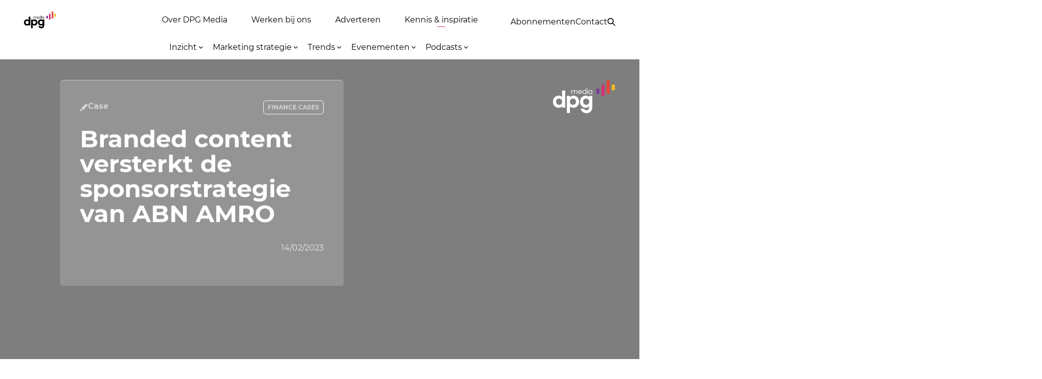

--- FILE ---
content_type: text/html; charset=utf-8
request_url: https://www.dpgmediagroup.com/nl-NL/adverteren/kennis-inspiratie/inzicht/cases/case-abn-amro-open/
body_size: 173296
content:
<!DOCTYPE html><html lang="en"><head><meta charSet="utf-8"/><meta name="viewport" content="width=device-width, initial-scale=1"/><link rel="stylesheet" href="/nl-NL/adverteren/kennis-inspiratie/_next/static/css/17b41d8c4aaf66fa.css" data-precedence="next"/><link rel="stylesheet" href="/nl-NL/adverteren/kennis-inspiratie/_next/static/css/18d3c8c5289eaa0c.css" data-precedence="next"/><link rel="stylesheet" href="/nl-NL/adverteren/kennis-inspiratie/_next/static/css/de0e0f791d4ee181.css" data-precedence="next"/><link rel="preload" as="script" fetchPriority="low" href="/nl-NL/adverteren/kennis-inspiratie/_next/static/chunks/webpack-7b2871f0b094a8ee.js"/><script src="/nl-NL/adverteren/kennis-inspiratie/_next/static/chunks/52774a7f-ba85a66707896524.js" async=""></script><script src="/nl-NL/adverteren/kennis-inspiratie/_next/static/chunks/fd9d1056-fabe0e5e7fc1e25c.js" async=""></script><script src="/nl-NL/adverteren/kennis-inspiratie/_next/static/chunks/387-d4b150494c653df1.js" async=""></script><script src="/nl-NL/adverteren/kennis-inspiratie/_next/static/chunks/main-app-358919d2c3c5d37a.js" async=""></script><script src="/nl-NL/adverteren/kennis-inspiratie/_next/static/chunks/852-d89ce08d4d147f34.js" async=""></script><script src="/nl-NL/adverteren/kennis-inspiratie/_next/static/chunks/app/global-error-6f1cad26dee0a465.js" async=""></script><script src="/nl-NL/adverteren/kennis-inspiratie/_next/static/chunks/eec3d76d-173919609ede04e6.js" async=""></script><script src="/nl-NL/adverteren/kennis-inspiratie/_next/static/chunks/760-5e452d1215b9b9e3.js" async=""></script><script src="/nl-NL/adverteren/kennis-inspiratie/_next/static/chunks/736-f1e7da049db12ea3.js" async=""></script><script src="/nl-NL/adverteren/kennis-inspiratie/_next/static/chunks/136-0788504f97ae7456.js" async=""></script><script src="/nl-NL/adverteren/kennis-inspiratie/_next/static/chunks/app/layout-ca3e4176716c30d3.js" async=""></script><script src="/nl-NL/adverteren/kennis-inspiratie/_next/static/chunks/app/not-found-9ef08cc5d11b08cb.js" async=""></script><script src="/nl-NL/adverteren/kennis-inspiratie/_next/static/chunks/700-54da45141a59f4e4.js" async=""></script><script src="/nl-NL/adverteren/kennis-inspiratie/_next/static/chunks/980-e3b86f5720e07cc8.js" async=""></script><script src="/nl-NL/adverteren/kennis-inspiratie/_next/static/chunks/app/page-e891d52692be1d08.js" async=""></script><link rel="preload" href="https://myprivacy-static.dpgmedia.net/consent.js" as="script"/><link rel="sitemap" type="application/xml" title="Sitemap" href="/sitemap.xml"/><title> Branded content versterkt de sponsorstrategie van ABN AMRO | DPG Media Advertising</title><meta name="description" content="In `Deuce’ brengt DPG Media in opdracht van ABN AMRO in een storytelling campagne de wereld van rolstoeltennis en tennis samen
"/><meta name="robots" content="index, follow"/><meta name="sentry-trace" content="7c5fd3b818d6524c64d90400f0722918-28881c3f1585d317-0"/><meta name="baggage" content="sentry-environment=prod,sentry-public_key=12e534876530cd1e633f8beffcaf8590,sentry-trace_id=7c5fd3b818d6524c64d90400f0722918,sentry-org_id=4509836173639680,sentry-sampled=false,sentry-sample_rand=0.9886289135278021,sentry-sample_rate=0.5"/><link rel="canonical" href="https://www.dpgmediagroup.com/nl-NL/adverteren/kennis-inspiratie/inzicht/cases/case-abn-amro-open/"/><meta property="og:title" content=" Branded content versterkt de sponsorstrategie van ABN AMRO"/><meta property="og:description" content="Onafhankelijk onderzoek laat zien dat de content campagne zowel op houding, overweging en imago voor ABN AMRO zeer succesvol is geweest"/><meta property="og:image" content="https://dpg-grow-v10.euwest01.umbraco.io//media/w0tfvwpm/abn-amro-header-2.png?rmode=crop&amp;ranchor=center&amp;height=774&amp;width=1878&amp;format=webp&amp;autoorient=true"/><meta name="twitter:card" content="summary_large_image"/><meta name="twitter:title" content=" Branded content versterkt de sponsorstrategie van ABN AMRO"/><meta name="twitter:description" content="Onafhankelijk onderzoek laat zien dat de content campagne zowel op houding, overweging en imago voor ABN AMRO zeer succesvol is geweest"/><meta name="twitter:image" content="https://dpg-grow-v10.euwest01.umbraco.io//media/w0tfvwpm/abn-amro-header-2.png?rmode=crop&amp;ranchor=center&amp;height=774&amp;width=1878&amp;format=webp&amp;autoorient=true"/><script>(self.__next_s=self.__next_s||[]).push([0,{"children":"(function(w,d,s,l,i){w[l]=w[l]||[];w[l].push({'gtm.start':\n            new Date().getTime(),event:'gtm.js'});var f=d.getElementsByTagName(s)[0],\n            j=d.createElement(s),dl=l!='dataLayer'?'&l='+l:'';j.async=true;j.src=\n            'https://www.googletagmanager.com/gtm.js?id='+i+dl;f.parentNode.insertBefore(j,f);\n            })(window,document,'script','dataLayer','GTM-P42FTH4');","id":"gtm"}])</script><script>(self.__next_s=self.__next_s||[]).push([0,{"children":" window._privacy = window._privacy || [];\n            window.cmpProperties = {\n                integratorId: 'www.dpgmediagroup.com',\n                language: 'nl',\n                darkModeEnabled: false,\n            }","id":"privacy-gate"}])</script><script src="/nl-NL/adverteren/kennis-inspiratie/_next/static/chunks/polyfills-42372ed130431b0a.js" noModule=""></script><style data-emotion="css 0 1kuo25c fubdgu 1cgn62j 1nxxqjm b1ilzc zlj87x 79elbk b9vk8x 20cupy 70qvj9 15h2bir spn4bz 1w8x1uw tslqz5 dogahl 1aou8jf 1klrybx fiv3u5 1uzjuxr z1teph 1au19qd 1r9b7xe 199gcrh 1l2qk5d qqfgvy 1i6rlff 1hne8ry ulkmb7 1a3ml7p 16q9pr7 h8s2t3 wymi26 1mp266j brfidf zirvng 14swdmf 1u20uxt xl0cj9 vyxdx6 6wye58 fuszeb 188xvxl oc1pv6 1km0bek 1ifisop 1eszbgu 4g6ai3 g2bde4 qtti09 qy3st 1nfj8n8 ewziaz 17ygrez 18h8tj0 149tu12 fn40yt zd4of5 xi1dhn 1bxtc11 1rub92s ekcyh3 11h6tm0 udd2x7 1n5e6gz opuwny 11ull2u j7qwjs 1soogv3 xqjghh 1vvc8r0 1r16z8y 13tqnpv 1g7ba8u 1e717sd k846i 9twouc hx6swn 3ww77p 1slhvll 1r7jjn1 2hei9m 1fbibqx 69i1ev 1m6aoto 1946t71 111t4kw 1b9q3lt 1y7ezo4 ozcgat 1830czf kcqca9 1v9o47f u4p24i 12iqot1 auobcb 19yvywc jmv643 1ot6s73 axdsgv 1g3ff2t 13tw1rs hdz4is 17bi53w 1uabwhd kxn662 6jn3q 3bcmwg 1w7rjl1 1it551v 1tg3ub3 1xdhyk6 17ddr4x 1y3q2fc bdq3wy 11l8nwy 11vvhqh 1s9rukz 19ym6dy zdfv63 qrllub k6vei5 1kni0tf animation-14pkoxc 1tkk431 1omhevy 1u5nr8y 1fv5b7i"> :host,:root,[data-theme]{--chakra-ring-inset:var(--chakra-empty,/*!*/ /*!*/);--chakra-ring-offset-width:0px;--chakra-ring-offset-color:#fff;--chakra-ring-color:rgba(66, 153, 225, 0.6);--chakra-ring-offset-shadow:0 0 #0000;--chakra-ring-shadow:0 0 #0000;--chakra-space-x-reverse:0;--chakra-space-y-reverse:0;--chakra-colors-transparent:transparent;--chakra-colors-current:currentColor;--chakra-colors-black:#000000;--chakra-colors-white:#FFFFFF;--chakra-colors-whiteAlpha-50:rgba(255, 255, 255, 0.04);--chakra-colors-whiteAlpha-100:rgba(255, 255, 255, 0.06);--chakra-colors-whiteAlpha-200:rgba(255, 255, 255, 0.08);--chakra-colors-whiteAlpha-300:rgba(255, 255, 255, 0.16);--chakra-colors-whiteAlpha-400:rgba(255, 255, 255, 0.24);--chakra-colors-whiteAlpha-500:rgba(255, 255, 255, 0.36);--chakra-colors-whiteAlpha-600:rgba(255, 255, 255, 0.48);--chakra-colors-whiteAlpha-700:rgba(255, 255, 255, 0.64);--chakra-colors-whiteAlpha-800:rgba(255, 255, 255, 0.80);--chakra-colors-whiteAlpha-900:rgba(255, 255, 255, 0.92);--chakra-colors-blackAlpha-50:rgba(0, 0, 0, 0.04);--chakra-colors-blackAlpha-100:rgba(0, 0, 0, 0.06);--chakra-colors-blackAlpha-200:rgba(0, 0, 0, 0.08);--chakra-colors-blackAlpha-300:rgba(0, 0, 0, 0.16);--chakra-colors-blackAlpha-400:rgba(0, 0, 0, 0.24);--chakra-colors-blackAlpha-500:rgba(0, 0, 0, 0.36);--chakra-colors-blackAlpha-600:rgba(0, 0, 0, 0.48);--chakra-colors-blackAlpha-700:rgba(0, 0, 0, 0.64);--chakra-colors-blackAlpha-800:rgba(0, 0, 0, 0.80);--chakra-colors-blackAlpha-900:rgba(0, 0, 0, 0.92);--chakra-colors-gray-50:#F7FAFC;--chakra-colors-gray-100:#EDF2F7;--chakra-colors-gray-200:#E2E8F0;--chakra-colors-gray-300:#CBD5E0;--chakra-colors-gray-400:#A0AEC0;--chakra-colors-gray-500:#718096;--chakra-colors-gray-600:#4A5568;--chakra-colors-gray-700:#2D3748;--chakra-colors-gray-800:#1A202C;--chakra-colors-gray-900:#171923;--chakra-colors-red-50:#FFF5F5;--chakra-colors-red-100:#FED7D7;--chakra-colors-red-200:#FEB2B2;--chakra-colors-red-300:#FC8181;--chakra-colors-red-400:#F56565;--chakra-colors-red-500:#E53E3E;--chakra-colors-red-600:#C53030;--chakra-colors-red-700:#9B2C2C;--chakra-colors-red-800:#822727;--chakra-colors-red-900:#63171B;--chakra-colors-orange-50:#FFFAF0;--chakra-colors-orange-100:#FEEBC8;--chakra-colors-orange-200:#FBD38D;--chakra-colors-orange-300:#F6AD55;--chakra-colors-orange-400:#ED8936;--chakra-colors-orange-500:#DD6B20;--chakra-colors-orange-600:#C05621;--chakra-colors-orange-700:#9C4221;--chakra-colors-orange-800:#7B341E;--chakra-colors-orange-900:#652B19;--chakra-colors-yellow-50:#FFFFF0;--chakra-colors-yellow-100:#FEFCBF;--chakra-colors-yellow-200:#FAF089;--chakra-colors-yellow-300:#F6E05E;--chakra-colors-yellow-400:#ECC94B;--chakra-colors-yellow-500:#D69E2E;--chakra-colors-yellow-600:#B7791F;--chakra-colors-yellow-700:#975A16;--chakra-colors-yellow-800:#744210;--chakra-colors-yellow-900:#5F370E;--chakra-colors-green-50:#F0FFF4;--chakra-colors-green-100:#C6F6D5;--chakra-colors-green-200:#9AE6B4;--chakra-colors-green-300:#68D391;--chakra-colors-green-400:#48BB78;--chakra-colors-green-500:#38A169;--chakra-colors-green-600:#2F855A;--chakra-colors-green-700:#276749;--chakra-colors-green-800:#22543D;--chakra-colors-green-900:#1C4532;--chakra-colors-teal-50:#E6FFFA;--chakra-colors-teal-100:#B2F5EA;--chakra-colors-teal-200:#81E6D9;--chakra-colors-teal-300:#4FD1C5;--chakra-colors-teal-400:#38B2AC;--chakra-colors-teal-500:#319795;--chakra-colors-teal-600:#2C7A7B;--chakra-colors-teal-700:#285E61;--chakra-colors-teal-800:#234E52;--chakra-colors-teal-900:#1D4044;--chakra-colors-blue-50:#ebf8ff;--chakra-colors-blue-100:#bee3f8;--chakra-colors-blue-200:#90cdf4;--chakra-colors-blue-300:#63b3ed;--chakra-colors-blue-400:#4299e1;--chakra-colors-blue-500:#3182ce;--chakra-colors-blue-600:#2b6cb0;--chakra-colors-blue-700:#2c5282;--chakra-colors-blue-800:#2a4365;--chakra-colors-blue-900:#1A365D;--chakra-colors-cyan-50:#EDFDFD;--chakra-colors-cyan-100:#C4F1F9;--chakra-colors-cyan-200:#9DECF9;--chakra-colors-cyan-300:#76E4F7;--chakra-colors-cyan-400:#0BC5EA;--chakra-colors-cyan-500:#00B5D8;--chakra-colors-cyan-600:#00A3C4;--chakra-colors-cyan-700:#0987A0;--chakra-colors-cyan-800:#086F83;--chakra-colors-cyan-900:#065666;--chakra-colors-purple-50:#FAF5FF;--chakra-colors-purple-100:#E9D8FD;--chakra-colors-purple-200:#D6BCFA;--chakra-colors-purple-300:#B794F4;--chakra-colors-purple-400:#9F7AEA;--chakra-colors-purple-500:#805AD5;--chakra-colors-purple-600:#6B46C1;--chakra-colors-purple-700:#553C9A;--chakra-colors-purple-800:#44337A;--chakra-colors-purple-900:#322659;--chakra-colors-pink-50:#FFF5F7;--chakra-colors-pink-100:#FED7E2;--chakra-colors-pink-200:#FBB6CE;--chakra-colors-pink-300:#F687B3;--chakra-colors-pink-400:#ED64A6;--chakra-colors-pink-500:#D53F8C;--chakra-colors-pink-600:#B83280;--chakra-colors-pink-700:#97266D;--chakra-colors-pink-800:#702459;--chakra-colors-pink-900:#521B41;--chakra-colors-brand-text-primary:#000000;--chakra-colors-brand-text-primary80:#333;--chakra-colors-brand-text-secondary:#FFFFFF;--chakra-colors-brand-text-link:#000000;--chakra-colors-brand-text-linkhover:#000000CC;--chakra-colors-brand-text-linkwhite:#DDDDDD;--chakra-colors-brand-text-disabled:#8B8B8B;--chakra-colors-brand-text-border:#6b7280;--chakra-colors-brand-bg-glasseffect:#F0F0F033;--chakra-colors-brand-bg-glassoutline:#F0F0F0;--chakra-colors-brand-bg-menu:#242424;--chakra-colors-brand-yellow-surface:#FFFFFF;--chakra-colors-brand-yellow-accent:#FABB22;--chakra-colors-brand-yellow-accent80:#FABB22CC;--chakra-colors-brand-yellow-accent60:#FABB2299;--chakra-colors-brand-yellow-accent40:#FABB2266;--chakra-colors-brand-yellow-accent20:#FABB2233;--chakra-colors-brand-purple-surface:#FFFFFF;--chakra-colors-brand-purple-accent:#783C96;--chakra-colors-brand-purple-accent80:#783C96CC;--chakra-colors-brand-purple-accent60:#783C9699;--chakra-colors-brand-purple-accent40:#783C9666;--chakra-colors-brand-purple-accent20:#783C9633;--chakra-colors-brand-purple-accentlinkhover:#401953;--chakra-colors-brand-pink-surface:#FFFFFF;--chakra-colors-brand-pink-accent:#D23278;--chakra-colors-brand-pink-accent80:#D23278CC;--chakra-colors-brand-pink-accent60:#D2327899;--chakra-colors-brand-pink-accent40:#D2327866;--chakra-colors-brand-pink-accent20:#D2327833;--chakra-colors-brand-red-surface:#FFFFFF;--chakra-colors-brand-red-accent:#E6463C;--chakra-colors-brand-red-accent80:#E6463CCC;--chakra-colors-brand-red-accent60:#E6463C99;--chakra-colors-brand-red-accent40:#E6463C66;--chakra-colors-brand-red-accent20:#E6463C33;--chakra-borders-none:0;--chakra-borders-1px:1px solid;--chakra-borders-2px:2px solid;--chakra-borders-4px:4px solid;--chakra-borders-8px:8px solid;--chakra-fonts-heading:'Montserrat',sans-serif;--chakra-fonts-body:'Montserrat',sans-serif;--chakra-fonts-mono:SFMono-Regular,Menlo,Monaco,Consolas,"Liberation Mono","Courier New",monospace;--chakra-fontSizes-3xs:0.45rem;--chakra-fontSizes-2xs:0.625rem;--chakra-fontSizes-xs:0.75rem;--chakra-fontSizes-sm:0.875rem;--chakra-fontSizes-md:1rem;--chakra-fontSizes-lg:1.125rem;--chakra-fontSizes-xl:1.25rem;--chakra-fontSizes-2xl:1.5rem;--chakra-fontSizes-3xl:1.875rem;--chakra-fontSizes-4xl:2.25rem;--chakra-fontSizes-5xl:3rem;--chakra-fontSizes-6xl:3.75rem;--chakra-fontSizes-7xl:4.5rem;--chakra-fontSizes-8xl:6rem;--chakra-fontSizes-9xl:8rem;--chakra-fontWeights-hairline:100;--chakra-fontWeights-thin:200;--chakra-fontWeights-light:300;--chakra-fontWeights-normal:400;--chakra-fontWeights-medium:500;--chakra-fontWeights-semibold:600;--chakra-fontWeights-bold:700;--chakra-fontWeights-extrabold:800;--chakra-fontWeights-black:900;--chakra-letterSpacings-tighter:-0.05em;--chakra-letterSpacings-tight:-0.025em;--chakra-letterSpacings-normal:0;--chakra-letterSpacings-wide:0.025em;--chakra-letterSpacings-wider:0.05em;--chakra-letterSpacings-widest:0.1em;--chakra-lineHeights-3:.75rem;--chakra-lineHeights-4:1rem;--chakra-lineHeights-5:1.25rem;--chakra-lineHeights-6:1.5rem;--chakra-lineHeights-7:1.75rem;--chakra-lineHeights-8:2rem;--chakra-lineHeights-9:2.25rem;--chakra-lineHeights-10:2.5rem;--chakra-lineHeights-normal:normal;--chakra-lineHeights-none:1;--chakra-lineHeights-shorter:1.25;--chakra-lineHeights-short:1.375;--chakra-lineHeights-base:1.5;--chakra-lineHeights-tall:1.625;--chakra-lineHeights-taller:2;--chakra-radii-none:0;--chakra-radii-sm:0.125rem;--chakra-radii-base:0.25rem;--chakra-radii-md:0.375rem;--chakra-radii-lg:0.5rem;--chakra-radii-xl:0.75rem;--chakra-radii-2xl:1rem;--chakra-radii-3xl:1.5rem;--chakra-radii-full:9999px;--chakra-space-1:0.25rem;--chakra-space-2:0.5rem;--chakra-space-3:0.75rem;--chakra-space-4:1rem;--chakra-space-5:1.25rem;--chakra-space-6:1.5rem;--chakra-space-7:1.75rem;--chakra-space-8:2rem;--chakra-space-9:2.25rem;--chakra-space-10:2.5rem;--chakra-space-12:3rem;--chakra-space-14:3.5rem;--chakra-space-16:4rem;--chakra-space-20:5rem;--chakra-space-24:6rem;--chakra-space-28:7rem;--chakra-space-32:8rem;--chakra-space-36:9rem;--chakra-space-40:10rem;--chakra-space-44:11rem;--chakra-space-48:12rem;--chakra-space-52:13rem;--chakra-space-56:14rem;--chakra-space-60:15rem;--chakra-space-64:16rem;--chakra-space-72:18rem;--chakra-space-80:20rem;--chakra-space-96:24rem;--chakra-space-px:1px;--chakra-space-0-5:0.125rem;--chakra-space-1-5:0.375rem;--chakra-space-2-5:0.625rem;--chakra-space-3-5:0.875rem;--chakra-shadows-xs:0 0 0 1px rgba(0, 0, 0, 0.05);--chakra-shadows-sm:0 1px 2px 0 rgba(0, 0, 0, 0.05);--chakra-shadows-base:0 1px 3px 0 rgba(0, 0, 0, 0.1),0 1px 2px 0 rgba(0, 0, 0, 0.06);--chakra-shadows-md:0 4px 6px -1px rgba(0, 0, 0, 0.1),0 2px 4px -1px rgba(0, 0, 0, 0.06);--chakra-shadows-lg:0 10px 15px -3px rgba(0, 0, 0, 0.1),0 4px 6px -2px rgba(0, 0, 0, 0.05);--chakra-shadows-xl:0 20px 25px -5px rgba(0, 0, 0, 0.1),0 10px 10px -5px rgba(0, 0, 0, 0.04);--chakra-shadows-2xl:0 25px 50px -12px rgba(0, 0, 0, 0.25);--chakra-shadows-outline:0 0 0 3px rgba(66, 153, 225, 0.6);--chakra-shadows-inner:inset 0 2px 4px 0 rgba(0,0,0,0.06);--chakra-shadows-none:none;--chakra-shadows-dark-lg:rgba(0, 0, 0, 0.1) 0px 0px 0px 1px,rgba(0, 0, 0, 0.2) 0px 5px 10px,rgba(0, 0, 0, 0.4) 0px 15px 40px;--chakra-sizes-1:0.25rem;--chakra-sizes-2:0.5rem;--chakra-sizes-3:0.75rem;--chakra-sizes-4:1rem;--chakra-sizes-5:1.25rem;--chakra-sizes-6:1.5rem;--chakra-sizes-7:1.75rem;--chakra-sizes-8:2rem;--chakra-sizes-9:2.25rem;--chakra-sizes-10:2.5rem;--chakra-sizes-12:3rem;--chakra-sizes-14:3.5rem;--chakra-sizes-16:4rem;--chakra-sizes-20:5rem;--chakra-sizes-24:6rem;--chakra-sizes-28:7rem;--chakra-sizes-32:8rem;--chakra-sizes-36:9rem;--chakra-sizes-40:10rem;--chakra-sizes-44:11rem;--chakra-sizes-48:12rem;--chakra-sizes-52:13rem;--chakra-sizes-56:14rem;--chakra-sizes-60:15rem;--chakra-sizes-64:16rem;--chakra-sizes-72:18rem;--chakra-sizes-80:20rem;--chakra-sizes-96:24rem;--chakra-sizes-px:1px;--chakra-sizes-0-5:0.125rem;--chakra-sizes-1-5:0.375rem;--chakra-sizes-2-5:0.625rem;--chakra-sizes-3-5:0.875rem;--chakra-sizes-max:max-content;--chakra-sizes-min:min-content;--chakra-sizes-full:100%;--chakra-sizes-3xs:14rem;--chakra-sizes-2xs:16rem;--chakra-sizes-xs:20rem;--chakra-sizes-sm:24rem;--chakra-sizes-md:28rem;--chakra-sizes-lg:32rem;--chakra-sizes-xl:36rem;--chakra-sizes-2xl:42rem;--chakra-sizes-3xl:48rem;--chakra-sizes-4xl:56rem;--chakra-sizes-5xl:64rem;--chakra-sizes-6xl:72rem;--chakra-sizes-7xl:80rem;--chakra-sizes-8xl:90rem;--chakra-sizes-prose:60ch;--chakra-sizes-container-sm:640px;--chakra-sizes-container-md:768px;--chakra-sizes-container-lg:1024px;--chakra-sizes-container-xl:1280px;--chakra-zIndices-hide:-1;--chakra-zIndices-auto:auto;--chakra-zIndices-base:0;--chakra-zIndices-docked:10;--chakra-zIndices-dropdown:1000;--chakra-zIndices-sticky:1100;--chakra-zIndices-banner:1200;--chakra-zIndices-overlay:1300;--chakra-zIndices-modal:1400;--chakra-zIndices-popover:1500;--chakra-zIndices-skipLink:1600;--chakra-zIndices-toast:1700;--chakra-zIndices-tooltip:1800;--chakra-transition-property-common:background-color,border-color,color,fill,stroke,opacity,box-shadow,transform;--chakra-transition-property-colors:background-color,border-color,color,fill,stroke;--chakra-transition-property-dimensions:width,height;--chakra-transition-property-position:left,right,top,bottom;--chakra-transition-property-background:background-color,background-image,background-position;--chakra-transition-easing-ease-in:cubic-bezier(0.4, 0, 1, 1);--chakra-transition-easing-ease-out:cubic-bezier(0, 0, 0.2, 1);--chakra-transition-easing-ease-in-out:cubic-bezier(0.4, 0, 0.2, 1);--chakra-transition-duration-ultra-fast:50ms;--chakra-transition-duration-faster:100ms;--chakra-transition-duration-fast:150ms;--chakra-transition-duration-normal:200ms;--chakra-transition-duration-slow:300ms;--chakra-transition-duration-slower:400ms;--chakra-transition-duration-ultra-slow:500ms;--chakra-blur-none:0;--chakra-blur-sm:4px;--chakra-blur-base:8px;--chakra-blur-md:12px;--chakra-blur-lg:16px;--chakra-blur-xl:24px;--chakra-blur-2xl:40px;--chakra-blur-3xl:64px;--chakra-breakpoints-base:0em;--chakra-breakpoints-sm:30em;--chakra-breakpoints-md:48em;--chakra-breakpoints-lg:62em;--chakra-breakpoints-xl:80em;--chakra-breakpoints-2xl:125em;--chakra-breakpoints-slider:90em;}.chakra-ui-light :host:not([data-theme]),.chakra-ui-light :root:not([data-theme]),.chakra-ui-light [data-theme]:not([data-theme]),[data-theme=light] :host:not([data-theme]),[data-theme=light] :root:not([data-theme]),[data-theme=light] [data-theme]:not([data-theme]),:host[data-theme=light],:root[data-theme=light],[data-theme][data-theme=light]{--chakra-colors-chakra-body-text:var(--chakra-colors-gray-800);--chakra-colors-chakra-body-bg:var(--chakra-colors-white);--chakra-colors-chakra-border-color:var(--chakra-colors-gray-200);--chakra-colors-chakra-inverse-text:var(--chakra-colors-white);--chakra-colors-chakra-subtle-bg:var(--chakra-colors-gray-100);--chakra-colors-chakra-subtle-text:var(--chakra-colors-gray-600);--chakra-colors-chakra-placeholder-color:var(--chakra-colors-gray-500);}.chakra-ui-dark :host:not([data-theme]),.chakra-ui-dark :root:not([data-theme]),.chakra-ui-dark [data-theme]:not([data-theme]),[data-theme=dark] :host:not([data-theme]),[data-theme=dark] :root:not([data-theme]),[data-theme=dark] [data-theme]:not([data-theme]),:host[data-theme=dark],:root[data-theme=dark],[data-theme][data-theme=dark]{--chakra-colors-chakra-body-text:var(--chakra-colors-whiteAlpha-900);--chakra-colors-chakra-body-bg:var(--chakra-colors-gray-800);--chakra-colors-chakra-border-color:var(--chakra-colors-whiteAlpha-300);--chakra-colors-chakra-inverse-text:var(--chakra-colors-gray-800);--chakra-colors-chakra-subtle-bg:var(--chakra-colors-gray-700);--chakra-colors-chakra-subtle-text:var(--chakra-colors-gray-400);--chakra-colors-chakra-placeholder-color:var(--chakra-colors-whiteAlpha-400);} html{line-height:1.5;-webkit-text-size-adjust:100%;font-family:system-ui,sans-serif;-webkit-font-smoothing:antialiased;text-rendering:optimizeLegibility;-moz-osx-font-smoothing:grayscale;touch-action:manipulation;}body{position:relative;min-height:100%;margin:0;font-feature-settings:"kern";}:where(*, *::before, *::after){border-width:0;border-style:solid;box-sizing:border-box;word-wrap:break-word;}main{display:block;}hr{border-top-width:1px;box-sizing:content-box;height:0;overflow:visible;}:where(pre, code, kbd,samp){font-family:SFMono-Regular,Menlo,Monaco,Consolas,monospace;font-size:1em;}a{background-color:transparent;color:inherit;-webkit-text-decoration:inherit;text-decoration:inherit;}abbr[title]{border-bottom:none;-webkit-text-decoration:underline;text-decoration:underline;-webkit-text-decoration:underline dotted;-webkit-text-decoration:underline dotted;text-decoration:underline dotted;}:where(b, strong){font-weight:bold;}small{font-size:80%;}:where(sub,sup){font-size:75%;line-height:0;position:relative;vertical-align:baseline;}sub{bottom:-0.25em;}sup{top:-0.5em;}img{border-style:none;}:where(button, input, optgroup, select, textarea){font-family:inherit;font-size:100%;line-height:1.15;margin:0;}:where(button, input){overflow:visible;}:where(button, select){text-transform:none;}:where(
          button::-moz-focus-inner,
          [type="button"]::-moz-focus-inner,
          [type="reset"]::-moz-focus-inner,
          [type="submit"]::-moz-focus-inner
        ){border-style:none;padding:0;}fieldset{padding:0.35em 0.75em 0.625em;}legend{box-sizing:border-box;color:inherit;display:table;max-width:100%;padding:0;white-space:normal;}progress{vertical-align:baseline;}textarea{overflow:auto;}:where([type="checkbox"], [type="radio"]){box-sizing:border-box;padding:0;}input[type="number"]::-webkit-inner-spin-button,input[type="number"]::-webkit-outer-spin-button{-webkit-appearance:none!important;}input[type="number"]{-moz-appearance:textfield;}input[type="search"]{-webkit-appearance:textfield;outline-offset:-2px;}input[type="search"]::-webkit-search-decoration{-webkit-appearance:none!important;}::-webkit-file-upload-button{-webkit-appearance:button;font:inherit;}details{display:block;}summary{display:-webkit-box;display:-webkit-list-item;display:-ms-list-itembox;display:list-item;}template{display:none;}[hidden]{display:none!important;}:where(
          blockquote,
          dl,
          dd,
          h1,
          h2,
          h3,
          h4,
          h5,
          h6,
          hr,
          figure,
          p,
          pre
        ){margin:0;}button{background:transparent;padding:0;}fieldset{margin:0;padding:0;}:where(ol, ul){margin:0;padding:0;}textarea{resize:vertical;}:where(button, [role="button"]){cursor:pointer;}button::-moz-focus-inner{border:0!important;}table{border-collapse:collapse;}:where(h1, h2, h3, h4, h5, h6){font-size:inherit;font-weight:inherit;}:where(button, input, optgroup, select, textarea){padding:0;line-height:inherit;color:inherit;}:where(img, svg, video, canvas, audio, iframe, embed, object){display:block;}:where(img, video){max-width:100%;height:auto;}[data-js-focus-visible] :focus:not([data-focus-visible-added]):not(
          [data-focus-visible-disabled]
        ){outline:none;box-shadow:none;}select::-ms-expand{display:none;}:root,:host{--chakra-vh:100vh;}@supports (height: -webkit-fill-available){:root,:host{--chakra-vh:-webkit-fill-available;}}@supports (height: -moz-fill-available){:root,:host{--chakra-vh:-moz-fill-available;}}@supports (height: 100dvh){:root,:host{--chakra-vh:100dvh;}} body{font-family:var(--chakra-fonts-body);color:var(--chakra-colors-chakra-body-text);background:var(--chakra-colors-chakra-body-bg);transition-property:background-color;transition-duration:var(--chakra-transition-duration-normal);line-height:var(--chakra-lineHeights-base);}*::-webkit-input-placeholder{color:var(--chakra-colors-chakra-placeholder-color);}*::-moz-placeholder{color:var(--chakra-colors-chakra-placeholder-color);}*:-ms-input-placeholder{color:var(--chakra-colors-chakra-placeholder-color);}*::placeholder{color:var(--chakra-colors-chakra-placeholder-color);}*,*::before,::after{border-color:var(--chakra-colors-chakra-border-color);} @font-face{font-family:'Montserrat';font-style:normal;font-weight:100;src:url(/nl-NL/adverteren/kennis-inspiratie/fonts/Montserrat/Montserrat-Thin.woff2) format('woff2');unicode-range:U+0000-00FF,U+0131,U+0152-0153,U+02BB-02BC,U+02C6,U+02DA,U+02DC,U+0304,U+0308,U+0329,U+2000-206F,U+2074,U+20AC,U+2122,U+2191,U+2193,U+2212,U+2215,U+FEFF,U+FFFD;}@font-face{font-family:'Montserrat';font-style:normal;font-weight:200;src:url(/nl-NL/adverteren/kennis-inspiratie/fonts/Montserrat/Montserrat-ExtraLight.woff2) format('woff2');}@font-face{font-family:'Montserrat';font-style:normal;font-weight:300;src:url(/nl-NL/adverteren/kennis-inspiratie/fonts/Montserrat/Montserrat-Light.woff2) format('woff2');}@font-face{font-family:'Montserrat';font-style:normal;font-weight:400;src:url(/nl-NL/adverteren/kennis-inspiratie/fonts/Montserrat/Montserrat-Regular.woff2) format('woff2');}@font-face{font-family:'Montserrat';font-style:normal;font-weight:500;src:url(/nl-NL/adverteren/kennis-inspiratie/fonts/Montserrat/Montserrat-Medium.woff2) format('woff2');}@font-face{font-family:'Montserrat';font-style:normal;font-weight:600;src:url(/nl-NL/adverteren/kennis-inspiratie/fonts/Montserrat/Montserrat-SemiBold.woff2) format('woff2');}@font-face{font-family:'Montserrat';font-style:normal;font-weight:700;src:url(/nl-NL/adverteren/kennis-inspiratie/fonts/Montserrat/Montserrat-Bold.woff2) format('woff2');}@font-face{font-family:'Montserrat';font-style:normal;font-weight:800;src:url(/nl-NL/adverteren/kennis-inspiratie/fonts/Montserrat/Montserrat-ExtraBold.woff2) format('woff2');}@font-face{font-family:'Montserrat';font-style:normal;font-weight:900;src:url(/nl-NL/adverteren/kennis-inspiratie/fonts/Montserrat/Montserrat-Black.woff2) format('woff2');} .css-b1ilzc{display:none;}@media screen and (min-width: 62em){.css-b1ilzc{display:block;}} .css-zlj87x{display:none;}@media screen and (min-width: 62em){.css-zlj87x{display:block;}} .css-79elbk{position:relative;} .css-b9vk8x{display:-webkit-box;display:-webkit-flex;display:-ms-flexbox;display:flex;-webkit-box-pack:justify;-webkit-justify-content:space-between;justify-content:space-between;padding-top:var(--chakra-space-5);padding-bottom:var(--chakra-space-5);-webkit-padding-start:var(--chakra-space-12);padding-inline-start:var(--chakra-space-12);-webkit-padding-end:var(--chakra-space-12);padding-inline-end:var(--chakra-space-12);position:relative;} .css-20cupy{display:grid;grid-gap:var(--chakra-space-6);grid-template-columns:repeat(12, 1fr);margin:auto;padding:var(--chakra-space-6);background-color:brand.bg.primary;color:var(--chakra-colors-brand-text-secondary);z-index:10;position:relative;display:-webkit-box;display:-webkit-flex;display:-ms-flexbox;display:flex;-webkit-box-pack:justify;-webkit-justify-content:space-between;justify-content:space-between;padding-top:var(--chakra-space-5);padding-bottom:var(--chakra-space-5);-webkit-padding-start:var(--chakra-space-12);padding-inline-start:var(--chakra-space-12);-webkit-padding-end:var(--chakra-space-12);padding-inline-end:var(--chakra-space-12);position:relative;} .css-70qvj9{display:-webkit-box;display:-webkit-flex;display:-ms-flexbox;display:flex;-webkit-align-items:center;-webkit-box-align:center;-ms-flex-align:center;align-items:center;} .css-15h2bir{grid-column:span 2/span 2;display:-webkit-box;display:-webkit-flex;display:-ms-flexbox;display:flex;-webkit-align-items:center;-webkit-box-align:center;-ms-flex-align:center;align-items:center;} .css-spn4bz{transition-property:var(--chakra-transition-property-common);transition-duration:var(--chakra-transition-duration-fast);transition-timing-function:var(--chakra-transition-easing-ease-out);cursor:pointer;-webkit-text-decoration:none;text-decoration:none;outline:2px solid transparent;outline-offset:2px;color:inherit;}.css-spn4bz:hover,.css-spn4bz[data-hover]{-webkit-text-decoration:underline;text-decoration:underline;}.css-spn4bz:focus-visible,.css-spn4bz[data-focus-visible]{box-shadow:var(--chakra-shadows-outline);} .css-1w8x1uw{height:var(--chakra-sizes-10);width:var(--chakra-sizes-16);} .css-tslqz5{height:var(--chakra-sizes-10);width:var(--chakra-sizes-16);} .css-dogahl{color:var(--chakra-colors-black);-webkit-text-decoration:none;text-decoration:none;position:absolute;margin:0 auto;left:0px;width:-webkit-fit-content;width:-moz-fit-content;width:fit-content;right:0px;padding-top:var(--chakra-space-2);padding-bottom:var(--chakra-space-2);}.css-dogahl:hover,.css-dogahl[data-hover]{-webkit-text-decoration:none;text-decoration:none;}.css-dogahl a:hover{-webkit-text-decoration:none;text-decoration:none;}.css-dogahl a:last-child{position:relative;}.css-dogahl a:last-child::after{content:"";display:block;position:absolute;bottom:-0.125rem;width:var(--chakra-sizes-4);height:0.094rem;background-color:var(--chakra-colors-brand-pink-accent);margin:0 auto;left:0px;right:0px;} .css-1aou8jf{grid-column:span 12/span 12;display:-webkit-box;display:-webkit-flex;display:-ms-flexbox;display:flex;-webkit-align-items:center;-webkit-box-align:center;-ms-flex-align:center;align-items:center;color:var(--chakra-colors-black);-webkit-text-decoration:none;text-decoration:none;position:absolute;margin:0 auto;left:0px;width:-webkit-fit-content;width:-moz-fit-content;width:fit-content;right:0px;padding-top:var(--chakra-space-2);padding-bottom:var(--chakra-space-2);}.css-1aou8jf:hover,.css-1aou8jf[data-hover]{-webkit-text-decoration:none;text-decoration:none;}.css-1aou8jf a:hover{-webkit-text-decoration:none;text-decoration:none;}.css-1aou8jf a:last-child{position:relative;}.css-1aou8jf a:last-child::after{content:"";display:block;position:absolute;bottom:-0.125rem;width:var(--chakra-sizes-4);height:0.094rem;background-color:var(--chakra-colors-brand-pink-accent);margin:0 auto;left:0px;right:0px;} .css-1klrybx{transition-property:var(--chakra-transition-property-common);transition-duration:var(--chakra-transition-duration-fast);transition-timing-function:var(--chakra-transition-easing-ease-out);-webkit-text-decoration:none;text-decoration:none;outline:2px solid transparent;outline-offset:2px;color:inherit;-webkit-padding-start:var(--chakra-space-6);padding-inline-start:var(--chakra-space-6);-webkit-padding-end:var(--chakra-space-6);padding-inline-end:var(--chakra-space-6);cursor:pointer;}.css-1klrybx:hover,.css-1klrybx[data-hover]{-webkit-text-decoration:underline;text-decoration:underline;}.css-1klrybx:focus-visible,.css-1klrybx[data-focus-visible]{box-shadow:var(--chakra-shadows-outline);} .css-fiv3u5{display:-webkit-box;display:-webkit-flex;display:-ms-flexbox;display:flex;-webkit-align-items:center;-webkit-box-align:center;-ms-flex-align:center;align-items:center;z-index:9;gap:var(--chakra-space-6);} .css-1uzjuxr{grid-column:span 2/span 2;display:-webkit-box;display:-webkit-flex;display:-ms-flexbox;display:flex;-webkit-align-items:center;-webkit-box-align:center;-ms-flex-align:center;align-items:center;z-index:9;gap:var(--chakra-space-6);} .css-z1teph{transition-property:var(--chakra-transition-property-common);transition-duration:var(--chakra-transition-duration-fast);transition-timing-function:var(--chakra-transition-easing-ease-out);cursor:pointer;-webkit-text-decoration:none;text-decoration:none;outline:2px solid transparent;outline-offset:2px;color:var(--chakra-colors-brand-text-primary);}.css-z1teph:focus-visible,.css-z1teph[data-focus-visible]{box-shadow:var(--chakra-shadows-outline);}.css-z1teph:hover,.css-z1teph[data-hover]{-webkit-text-decoration:none;text-decoration:none;} .css-1au19qd{display:inline-block;line-height:1em;-webkit-flex-shrink:0;-ms-flex-negative:0;flex-shrink:0;color:var(--chakra-colors-brand-text-primary);vertical-align:middle;width:var(--chakra-sizes-4);height:var(--chakra-sizes-4);} .css-1r9b7xe{display:-webkit-box;display:-webkit-flex;display:-ms-flexbox;display:flex;-webkit-box-pack:center;-ms-flex-pack:center;-webkit-justify-content:center;justify-content:center;line-height:0.875rem;font-size:var(--chakra-fontSizes-sm);width:var(--chakra-sizes-full);z-index:2;} .css-199gcrh{-webkit-padding-start:var(--chakra-space-2);padding-inline-start:var(--chakra-space-2);-webkit-padding-end:var(--chakra-space-2);padding-inline-end:var(--chakra-space-2);} .css-1l2qk5d{transition-property:var(--chakra-transition-property-common);transition-duration:var(--chakra-transition-duration-fast);transition-timing-function:var(--chakra-transition-easing-ease-out);cursor:pointer;-webkit-text-decoration:none;text-decoration:none;outline:2px solid transparent;outline-offset:2px;color:var(--chakra-colors-brand-text-primary);padding-bottom:var(--chakra-space-4);display:-webkit-box;display:-webkit-flex;display:-ms-flexbox;display:flex;-webkit-align-items:center;-webkit-box-align:center;-ms-flex-align:center;align-items:center;gap:var(--chakra-space-1);}.css-1l2qk5d:focus-visible,.css-1l2qk5d[data-focus-visible]{box-shadow:var(--chakra-shadows-outline);}.css-1l2qk5d:hover,.css-1l2qk5d[data-hover]{-webkit-text-decoration:none;text-decoration:none;} .css-qqfgvy{font-size:var(--chakra-fontSizes-md);} .css-1i6rlff{display:inline-block;line-height:1em;-webkit-flex-shrink:0;-ms-flex-negative:0;flex-shrink:0;color:currentColor;vertical-align:middle;-webkit-transition:-webkit-transform .2s ease-out;transition:transform .2s ease-out;width:var(--chakra-sizes-4);height:var(--chakra-sizes-4);}[role=group]:hover .css-1i6rlff,[role=group][data-hover] .css-1i6rlff,[data-group]:hover .css-1i6rlff,[data-group][data-hover] .css-1i6rlff,.group:hover .css-1i6rlff,.group[data-hover] .css-1i6rlff{-webkit-transform:rotate(180deg);-moz-transform:rotate(180deg);-ms-transform:rotate(180deg);transform:rotate(180deg);} .css-1hne8ry{-webkit-flex-direction:column;-ms-flex-direction:column;flex-direction:column;background-color:var(--chakra-colors-brand-pink-accent);color:var(--chakra-colors-brand-text-secondary);border-radius:var(--chakra-radii-base);font-weight:400;line-height:var(--chakra-lineHeights-7);font-size:var(--chakra-fontSizes-sm);gap:var(--chakra-space-2);position:absolute;display:none;z-index:100;}@media screen and (min-width: 62em){.css-1hne8ry{-webkit-padding-start:var(--chakra-space-6);padding-inline-start:var(--chakra-space-6);-webkit-padding-end:var(--chakra-space-6);padding-inline-end:var(--chakra-space-6);padding-top:var(--chakra-space-4);padding-bottom:var(--chakra-space-4);min-width:16.25rem;}}[role=group]:hover .css-1hne8ry,[role=group][data-hover] .css-1hne8ry,[data-group]:hover .css-1hne8ry,[data-group][data-hover] .css-1hne8ry,.group:hover .css-1hne8ry,.group[data-hover] .css-1hne8ry{display:-webkit-box;display:-webkit-flex;display:-ms-flexbox;display:flex;} .css-ulkmb7{transition-property:var(--chakra-transition-property-common);transition-duration:var(--chakra-transition-duration-fast);transition-timing-function:var(--chakra-transition-easing-ease-out);cursor:pointer;-webkit-text-decoration:none;text-decoration:none;outline:2px solid transparent;outline-offset:2px;color:inherit;display:-webkit-box;display:-webkit-flex;display:-ms-flexbox;display:flex;-webkit-box-pack:justify;-webkit-justify-content:space-between;justify-content:space-between;-webkit-align-items:center;-webkit-box-align:center;-ms-flex-align:center;align-items:center;}.css-ulkmb7:focus-visible,.css-ulkmb7[data-focus-visible]{box-shadow:var(--chakra-shadows-outline);}.css-ulkmb7 span{-webkit-transition:-webkit-transform 0.2s ease;transition:transform 0.2s ease;}.css-ulkmb7 svg{-webkit-transition:-webkit-transform 0.2s ease;transition:transform 0.2s ease;}.css-ulkmb7:hover span,.css-ulkmb7[data-hover] span{-webkit-transform:translateX(0.5rem);-moz-transform:translateX(0.5rem);-ms-transform:translateX(0.5rem);transform:translateX(0.5rem);}.css-ulkmb7:hover svg,.css-ulkmb7[data-hover] svg{-webkit-transform:translateX(-0.5rem);-moz-transform:translateX(-0.5rem);-ms-transform:translateX(-0.5rem);transform:translateX(-0.5rem);} .css-1a3ml7p{width:var(--chakra-sizes-4);height:var(--chakra-sizes-4);fill:var(--chakra-colors-brand-text-secondary);} .css-16q9pr7{display:block;}@media screen and (min-width: 62em){.css-16q9pr7{display:none;}} .css-h8s2t3{z-index:var(--chakra-zIndices-tooltip);display:block;}@media screen and (min-width: 62em){.css-h8s2t3{display:none;}} .css-wymi26{-webkit-align-items:center;-webkit-box-align:center;-ms-flex-align:center;align-items:center;color:var(--chakra-colors-black);-webkit-transition:background-color .2s ease-out,color .2s ease-out;transition:background-color .2s ease-out,color .2s ease-out;transition-delay:.2s;} .css-1mp266j{display:-webkit-box;display:-webkit-flex;display:-ms-flexbox;display:flex;padding:var(--chakra-space-6);-webkit-box-pack:justify;-webkit-justify-content:space-between;justify-content:space-between;background-color:brand.bg.primary;color:var(--chakra-colors-brand-text-secondary);position:relative;z-index:20;-webkit-align-items:center;-webkit-box-align:center;-ms-flex-align:center;align-items:center;color:var(--chakra-colors-black);-webkit-transition:background-color .2s ease-out,color .2s ease-out;transition:background-color .2s ease-out,color .2s ease-out;transition-delay:.2s;} .css-brfidf{fill:var(--chakra-colors-black);width:4.75rem;height:2.5rem;} .css-zirvng{fill:var(--chakra-colors-black);width:4.75rem;height:2.5rem;} .css-14swdmf{-webkit-appearance:none;-moz-appearance:none;-ms-appearance:none;appearance:none;-webkit-align-items:center;-webkit-box-align:center;-ms-flex-align:center;align-items:center;-webkit-box-pack:center;-ms-flex-pack:center;-webkit-justify-content:center;justify-content:center;-webkit-user-select:none;-moz-user-select:none;-ms-user-select:none;user-select:none;position:relative;white-space:nowrap;vertical-align:middle;outline:2px solid transparent;outline-offset:2px;line-height:inherit;border-radius:var(--chakra-radii-md);font-weight:var(--chakra-fontWeights-semibold);transition-property:var(--chakra-transition-property-common);transition-duration:var(--chakra-transition-duration-normal);height:var(--chakra-sizes-6);min-width:var(--chakra-sizes-6);font-size:var(--chakra-fontSizes-xs);background:none;color:inherit;margin:0px;padding:0px;-webkit-padding-start:0px;padding-inline-start:0px;-webkit-padding-end:0px;padding-inline-end:0px;padding-top:0px;padding-bottom:0px;display:-webkit-inline-box;display:-webkit-inline-flex;display:-ms-inline-flexbox;display:inline-flex;}.css-14swdmf:focus-visible,.css-14swdmf[data-focus-visible]{box-shadow:var(--chakra-shadows-outline);}.css-14swdmf:disabled,.css-14swdmf[disabled],.css-14swdmf[aria-disabled=true],.css-14swdmf[data-disabled]{opacity:0.4;cursor:not-allowed;box-shadow:var(--chakra-shadows-none);}.css-14swdmf:hover:disabled,.css-14swdmf[data-hover]:disabled,.css-14swdmf:hover[disabled],.css-14swdmf[data-hover][disabled],.css-14swdmf:hover[aria-disabled=true],.css-14swdmf[data-hover][aria-disabled=true],.css-14swdmf:hover[data-disabled],.css-14swdmf[data-hover][data-disabled]{background:initial;} .css-1u20uxt{color:fg.muted;display:block;width:var(--chakra-sizes-6);height:var(--chakra-sizes-7);position:relative;pointer-events:none;} .css-xl0cj9{display:block;position:absolute;width:var(--chakra-sizes-6);height:var(--chakra-sizes-0-5);border-radius:var(--chakra-radii-full);background:currentcolor;-webkit-margin-start:auto;margin-inline-start:auto;-webkit-margin-end:auto;margin-inline-end:auto;left:0.125rem;-webkit-transition:all 0.12s;transition:all 0.12s;top:0.4375rem;}[role=group]:active .css-xl0cj9,[role=group][data-active] .css-xl0cj9,[data-group]:active .css-xl0cj9,[data-group][data-active] .css-xl0cj9,.group:active .css-xl0cj9,.group[data-active] .css-xl0cj9{top:0.84rem;-webkit-transform:rotate(45deg);-moz-transform:rotate(45deg);-ms-transform:rotate(45deg);transform:rotate(45deg);} .css-vyxdx6{display:block;position:absolute;width:var(--chakra-sizes-6);height:var(--chakra-sizes-0-5);border-radius:var(--chakra-radii-full);background:currentcolor;-webkit-margin-start:auto;margin-inline-start:auto;-webkit-margin-end:auto;margin-inline-end:auto;left:0.125rem;-webkit-transition:all 0.12s;transition:all 0.12s;top:0.8rem;}[role=group]:active .css-vyxdx6,[role=group][data-active] .css-vyxdx6,[data-group]:active .css-vyxdx6,[data-group][data-active] .css-vyxdx6,.group:active .css-vyxdx6,.group[data-active] .css-vyxdx6{width:0%;-webkit-transition:width;transition:width;} .css-6wye58{display:block;position:absolute;width:var(--chakra-sizes-6);height:var(--chakra-sizes-0-5);border-radius:var(--chakra-radii-full);background:currentcolor;-webkit-margin-start:auto;margin-inline-start:auto;-webkit-margin-end:auto;margin-inline-end:auto;left:0.125rem;-webkit-transition:all 0.12s;transition:all 0.12s;bottom:0.4375rem;}[role=group]:active .css-6wye58,[role=group][data-active] .css-6wye58,[data-group]:active .css-6wye58,[data-group][data-active] .css-6wye58,.group:active .css-6wye58,.group[data-active] .css-6wye58{bottom:0.84rem;-webkit-transform:rotate(-45deg);-moz-transform:rotate(-45deg);-ms-transform:rotate(-45deg);transform:rotate(-45deg);} .css-fuszeb{background:var(--chakra-colors-brand-bg-menu);color:var(--chakra-colors-white);font-size:var(--chakra-fontSizes-2xl);font-weight:600;} .css-188xvxl{position:absolute;top:-100vh;right:initial;background:brand.bg.secondary;display:-webkit-box;display:-webkit-flex;display:-ms-flexbox;display:flex;width:var(--chakra-sizes-full);height:calc(100vh - 4rem);z-index:10;overflow-x:hidden;background:var(--chakra-colors-brand-bg-menu);color:var(--chakra-colors-white);font-size:var(--chakra-fontSizes-2xl);font-weight:600;} .css-oc1pv6{display:-webkit-box;display:-webkit-flex;display:-ms-flexbox;display:flex;-webkit-flex-direction:column;-ms-flex-direction:column;flex-direction:column;-webkit-box-pack:justify;-webkit-justify-content:space-between;justify-content:space-between;width:var(--chakra-sizes-full);padding-top:1.875rem;padding-bottom:1.875rem;-webkit-padding-start:var(--chakra-space-6);padding-inline-start:var(--chakra-space-6);-webkit-padding-end:var(--chakra-space-6);padding-inline-end:var(--chakra-space-6);} .css-1km0bek{display:-webkit-box;display:-webkit-flex;display:-ms-flexbox;display:flex;-webkit-flex-direction:column;-ms-flex-direction:column;flex-direction:column;} .css-1ifisop{gap:var(--chakra-space-9);display:-webkit-box;display:-webkit-flex;display:-ms-flexbox;display:flex;-webkit-flex-direction:column;-ms-flex-direction:column;flex-direction:column;} .css-1eszbgu{transition-property:var(--chakra-transition-property-common);transition-duration:var(--chakra-transition-duration-fast);transition-timing-function:var(--chakra-transition-easing-ease-out);-webkit-text-decoration:none;text-decoration:none;outline:2px solid transparent;outline-offset:2px;color:inherit;cursor:pointer;}.css-1eszbgu:hover,.css-1eszbgu[data-hover]{-webkit-text-decoration:underline;text-decoration:underline;}.css-1eszbgu:focus-visible,.css-1eszbgu[data-focus-visible]{box-shadow:var(--chakra-shadows-outline);} .css-4g6ai3{cursor:pointer;} .css-g2bde4{list-style-type:none;display:-webkit-box;display:-webkit-flex;display:-ms-flexbox;display:flex;-webkit-box-pack:justify;-webkit-justify-content:space-between;justify-content:space-between;} .css-qtti09{transition-property:var(--chakra-transition-property-common);transition-duration:var(--chakra-transition-duration-fast);transition-timing-function:var(--chakra-transition-easing-ease-out);cursor:pointer;-webkit-text-decoration:none;text-decoration:none;outline:2px solid transparent;outline-offset:2px;color:inherit;font-size:var(--chakra-fontSizes-sm);font-weight:400;}.css-qtti09:hover,.css-qtti09[data-hover]{-webkit-text-decoration:underline;text-decoration:underline;}.css-qtti09:focus-visible,.css-qtti09[data-focus-visible]{box-shadow:var(--chakra-shadows-outline);} .css-qy3st{display:inline-block;line-height:1em;-webkit-flex-shrink:0;-ms-flex-negative:0;flex-shrink:0;color:var(--chakra-colors-brand-text-secondary);vertical-align:middle;width:var(--chakra-sizes-4);height:var(--chakra-sizes-4);} .css-1nfj8n8{background:var(--chakra-colors-brand-bg-menu);} .css-ewziaz{position:absolute;top:initial;right:-100%;background:brand.bg.secondary;display:-webkit-box;display:-webkit-flex;display:-ms-flexbox;display:flex;width:var(--chakra-sizes-full);height:calc(100vh - 4rem);z-index:10;overflow-x:hidden;background:var(--chakra-colors-brand-bg-menu);} .css-17ygrez{display:-webkit-box;display:-webkit-flex;display:-ms-flexbox;display:flex;-webkit-flex-direction:column;-ms-flex-direction:column;flex-direction:column;padding-top:1.875rem;padding-bottom:var(--chakra-space-40);-webkit-padding-start:var(--chakra-space-6);padding-inline-start:var(--chakra-space-6);-webkit-padding-end:var(--chakra-space-6);padding-inline-end:var(--chakra-space-6);width:var(--chakra-sizes-full);font-weight:400;} .css-18h8tj0{background-color:#242424;} .css-149tu12{color:var(--chakra-colors-brand-text-secondary);padding:3.75rem 1rem 3.125rem 1rem;max-width:1920px;-webkit-margin-start:auto;margin-inline-start:auto;-webkit-margin-end:auto;margin-inline-end:auto;}@media screen and (min-width: 48em){.css-149tu12{padding:3.75rem 3.75rem 3.75rem 3.125rem;}} .css-fn40yt{display:grid;grid-gap:var(--chakra-space-6);margin:auto;padding-top:0px;padding-bottom:0px;-webkit-padding-start:0px;padding-inline-start:0px;-webkit-padding-end:0px;padding-inline-end:0px;grid-template-columns:repeat(4, 1fr);font-size:var(--chakra-fontSizes-md);}@media screen and (min-width: 48em){.css-fn40yt{padding-top:0px;padding-bottom:0px;-webkit-padding-start:0px;padding-inline-start:0px;-webkit-padding-end:0px;padding-inline-end:0px;}} .css-zd4of5{grid-column:span 1/span 1;} .css-xi1dhn{width:5.8125rem;height:3.065rem;}@media screen and (min-width: 48em){.css-xi1dhn{width:7.125rem;height:3.75rem;}} .css-1bxtc11{grid-column:span 1/span 1;display:none;}@media screen and (min-width: 48em){.css-1bxtc11{display:-webkit-box;display:-webkit-unset;display:-ms-unsetbox;display:unset;}} .css-1rub92s{display:-webkit-box;display:-webkit-flex;display:-ms-flexbox;display:flex;-webkit-flex-direction:column;-ms-flex-direction:column;flex-direction:column;gap:1.875rem;} .css-ekcyh3:hover,.css-ekcyh3[data-hover]{outline:2px solid transparent;outline-offset:2px;} .css-11h6tm0:hover,.css-11h6tm0[data-hover]{outline:2px solid transparent;outline-offset:2px;} .css-udd2x7{display:block;-webkit-box-pack:justify;-webkit-justify-content:space-between;justify-content:space-between;-webkit-align-items:center;-webkit-box-align:center;-ms-flex-align:center;align-items:center;font-style:normal;font-weight:500;line-height:1.375rem;height:var(--chakra-sizes-full);width:-webkit-max-content;width:-moz-max-content;width:max-content;max-width:24rem;gap:var(--chakra-space-4);text-align:left;background:none;outline:0.063rem solid;border-radius:0.375rem;outline-color:var(--chakra-colors-brand-text-primary);box-sizing:border-box;padding:0px;-webkit-transition:-webkit-transform 0.2s ease;transition:transform 0.2s ease;all:unset;cursor:pointer;font-size:var(--chakra-fontSizes-md);}.css-udd2x7 .chakra-button__icon,.css-udd2x7 .button__text{-webkit-transition:-webkit-transform 0.2s cubic-bezier(0.16, 1, 0.3, 1);transition:transform 0.2s cubic-bezier(0.16, 1, 0.3, 1);}.css-udd2x7:hover,.css-udd2x7[data-hover]{outline:0.125rem solid;}.css-udd2x7:hover .chakra-button__icon,.css-udd2x7[data-hover] .chakra-button__icon{-webkit-transform:translateX(-0.5rem);-moz-transform:translateX(-0.5rem);-ms-transform:translateX(-0.5rem);transform:translateX(-0.5rem);}.css-udd2x7:hover .button__text,.css-udd2x7[data-hover] .button__text{-webkit-transform:translateX(0.5rem);-moz-transform:translateX(0.5rem);-ms-transform:translateX(0.5rem);transform:translateX(0.5rem);}[role=group]:hover .css-udd2x7 .chakra-button__icon,[role=group][data-hover] .css-udd2x7 .chakra-button__icon,[data-group]:hover .css-udd2x7 .chakra-button__icon,[data-group][data-hover] .css-udd2x7 .chakra-button__icon,.group:hover .css-udd2x7 .chakra-button__icon,.group[data-hover] .css-udd2x7 .chakra-button__icon{-webkit-transform:translateX(-0.5rem);-moz-transform:translateX(-0.5rem);-ms-transform:translateX(-0.5rem);transform:translateX(-0.5rem);}[role=group]:hover .css-udd2x7 .button__text,[role=group][data-hover] .css-udd2x7 .button__text,[data-group]:hover .css-udd2x7 .button__text,[data-group][data-hover] .css-udd2x7 .button__text,.group:hover .css-udd2x7 .button__text,.group[data-hover] .css-udd2x7 .button__text{-webkit-transform:translateX(0.5rem);-moz-transform:translateX(0.5rem);-ms-transform:translateX(0.5rem);transform:translateX(0.5rem);}.css-udd2x7:focus-visible,.css-udd2x7[data-focus-visible]{outline-offset:1px;outline-style:solid;outline-width:0.125rem;outline-color:var(--chakra-colors-brand-text-primary);border-color:var(--chakra-colors-brand-text-primary);}@media screen and (min-width: 30em){.css-udd2x7{font-size:var(--chakra-fontSizes-lg);}}@media screen and (min-width: 48em){.css-udd2x7{font-size:var(--chakra-fontSizes-xl);}}.css-udd2x7:hover,.css-udd2x7[data-hover]{outline:2px solid transparent;outline-offset:2px;} .css-1n5e6gz{display:-webkit-box;display:-webkit-flex;display:-ms-flexbox;display:flex;-webkit-flex-direction:column;-ms-flex-direction:column;flex-direction:column;-webkit-box-flex-wrap:wrap;-webkit-flex-wrap:wrap;-ms-flex-wrap:wrap;flex-wrap:wrap;gap:var(--chakra-space-1);} .css-opuwny{display:-webkit-box;display:-webkit-flex;display:-ms-flexbox;display:flex;-webkit-box-pack:justify;-webkit-justify-content:space-between;justify-content:space-between;font-size:var(--chakra-fontSizes-md);margin-top:2.8125rem;}@media screen and (min-width: 48em){.css-opuwny{font-size:var(--chakra-fontSizes-lg);}} .css-11ull2u{display:-webkit-box;display:-webkit-flex;display:-ms-flexbox;display:flex;margin-top:var(--chakra-space-4);gap:var(--chakra-space-4);-webkit-flex-direction:column;-ms-flex-direction:column;flex-direction:column;} .css-j7qwjs{display:-webkit-box;display:-webkit-flex;display:-ms-flexbox;display:flex;-webkit-flex-direction:column;-ms-flex-direction:column;flex-direction:column;} .css-1soogv3{display:-webkit-box;display:-webkit-flex;display:-ms-flexbox;display:flex;-webkit-align-items:end;-webkit-box-align:end;-ms-flex-align:end;align-items:end;-webkit-box-pack:end;-ms-flex-pack:end;-webkit-justify-content:end;justify-content:end;width:9.75rem;}@media screen and (min-width: 48em){.css-1soogv3{width:12.75rem;}} .css-xqjghh{width:var(--chakra-sizes-6);height:var(--chakra-sizes-6);fill:var(--chakra-colors-brand-text-secondary);} .css-1vvc8r0{opacity:0.6;border:0;border-color:inherit;border-style:solid;border-bottom-width:1px;width:100%;margin-top:3.125rem;margin-bottom:3.125rem;} .css-1r16z8y{display:-webkit-box;display:-webkit-flex;display:-ms-flexbox;display:flex;-webkit-box-pack:justify;-webkit-justify-content:space-between;justify-content:space-between;font-size:var(--chakra-fontSizes-sm);-webkit-flex-direction:column;-ms-flex-direction:column;flex-direction:column;gap:var(--chakra-space-5);}@media screen and (min-width: 48em){.css-1r16z8y{-webkit-flex-direction:row;-ms-flex-direction:row;flex-direction:row;}} .css-13tqnpv{display:-webkit-box;display:-webkit-flex;display:-ms-flexbox;display:flex;gap:var(--chakra-space-4);width:var(--chakra-sizes-full);-webkit-flex-direction:column;-ms-flex-direction:column;flex-direction:column;-webkit-box-flex-wrap:wrap;-webkit-flex-wrap:wrap;-ms-flex-wrap:wrap;flex-wrap:wrap;}@media screen and (min-width: 48em){.css-13tqnpv{gap:1.25rem;width:80%;-webkit-flex-direction:row;-ms-flex-direction:row;flex-direction:row;}} .css-1g7ba8u{height:-webkit-fit-content;height:-moz-fit-content;height:fit-content;}.css-1g7ba8u:hover,.css-1g7ba8u[data-hover]{outline:2px solid transparent;outline-offset:2px;} .css-1e717sd{height:-webkit-fit-content;height:-moz-fit-content;height:fit-content;}.css-1e717sd:hover,.css-1e717sd[data-hover]{outline:2px solid transparent;outline-offset:2px;} .css-k846i{display:block;-webkit-box-pack:justify;-webkit-justify-content:space-between;justify-content:space-between;-webkit-align-items:center;-webkit-box-align:center;-ms-flex-align:center;align-items:center;font-style:normal;font-weight:500;line-height:1.375rem;height:var(--chakra-sizes-full);width:-webkit-max-content;width:-moz-max-content;width:max-content;max-width:24rem;gap:var(--chakra-space-4);text-align:left;background:none;outline:0.063rem solid;border-radius:0.375rem;outline-color:var(--chakra-colors-brand-text-primary);box-sizing:border-box;padding:0px;-webkit-transition:-webkit-transform 0.2s ease;transition:transform 0.2s ease;all:unset;cursor:pointer;font-size:var(--chakra-fontSizes-md);height:-webkit-fit-content;height:-moz-fit-content;height:fit-content;}.css-k846i .chakra-button__icon,.css-k846i .button__text{-webkit-transition:-webkit-transform 0.2s cubic-bezier(0.16, 1, 0.3, 1);transition:transform 0.2s cubic-bezier(0.16, 1, 0.3, 1);}.css-k846i:hover,.css-k846i[data-hover]{outline:0.125rem solid;}.css-k846i:hover .chakra-button__icon,.css-k846i[data-hover] .chakra-button__icon{-webkit-transform:translateX(-0.5rem);-moz-transform:translateX(-0.5rem);-ms-transform:translateX(-0.5rem);transform:translateX(-0.5rem);}.css-k846i:hover .button__text,.css-k846i[data-hover] .button__text{-webkit-transform:translateX(0.5rem);-moz-transform:translateX(0.5rem);-ms-transform:translateX(0.5rem);transform:translateX(0.5rem);}[role=group]:hover .css-k846i .chakra-button__icon,[role=group][data-hover] .css-k846i .chakra-button__icon,[data-group]:hover .css-k846i .chakra-button__icon,[data-group][data-hover] .css-k846i .chakra-button__icon,.group:hover .css-k846i .chakra-button__icon,.group[data-hover] .css-k846i .chakra-button__icon{-webkit-transform:translateX(-0.5rem);-moz-transform:translateX(-0.5rem);-ms-transform:translateX(-0.5rem);transform:translateX(-0.5rem);}[role=group]:hover .css-k846i .button__text,[role=group][data-hover] .css-k846i .button__text,[data-group]:hover .css-k846i .button__text,[data-group][data-hover] .css-k846i .button__text,.group:hover .css-k846i .button__text,.group[data-hover] .css-k846i .button__text{-webkit-transform:translateX(0.5rem);-moz-transform:translateX(0.5rem);-ms-transform:translateX(0.5rem);transform:translateX(0.5rem);}.css-k846i:focus-visible,.css-k846i[data-focus-visible]{outline-offset:1px;outline-style:solid;outline-width:0.125rem;outline-color:var(--chakra-colors-brand-text-primary);border-color:var(--chakra-colors-brand-text-primary);}@media screen and (min-width: 30em){.css-k846i{font-size:var(--chakra-fontSizes-lg);}}@media screen and (min-width: 48em){.css-k846i{font-size:var(--chakra-fontSizes-xl);}}.css-k846i:hover,.css-k846i[data-hover]{outline:2px solid transparent;outline-offset:2px;} .css-9twouc{background:linear-gradient(0deg, rgba(0, 0, 0, 0.40) 0%, rgba(0, 0, 0, 0.40) 100%),url('https://dpg-grow-v10.euwest01.umbraco.io/media/w0tfvwpm/abn-amro-header-2.png?rmode=crop&rxy=0.5%2C0.5&height=620&width=480&format=webp&autoorient=true') lightgray 50%/cover no-repeat;}@media screen and (min-width: 48em){.css-9twouc{background:linear-gradient(0deg, rgba(0, 0, 0, 0.40) 0%, rgba(0, 0, 0, 0.40) 100%),url('https://dpg-grow-v10.euwest01.umbraco.io/media/w0tfvwpm/abn-amro-header-2.png?rmode=crop&rxy=0.5%2C0.5&height=620&width=768&format=webp&autoorient=true') lightgray 50%/cover no-repeat;}}@media screen and (min-width: 62em){.css-9twouc{background:linear-gradient(0deg, rgba(0, 0, 0, 0.40) 0%, rgba(0, 0, 0, 0.40) 100%),url('https://dpg-grow-v10.euwest01.umbraco.io/media/w0tfvwpm/abn-amro-header-2.png?rmode=crop&rxy=0.5%2C0.5&height=620&width=1024&format=webp&autoorient=true') lightgray 50%/cover no-repeat;}}@media screen and (min-width: 80em){.css-9twouc{background:linear-gradient(0deg, rgba(0, 0, 0, 0.40) 0%, rgba(0, 0, 0, 0.40) 100%),url('https://dpg-grow-v10.euwest01.umbraco.io/media/w0tfvwpm/abn-amro-header-2.png?rmode=crop&rxy=0.5%2C0.5&height=620&width=1280&format=webp&autoorient=true') lightgray 50%/cover no-repeat;}}@media screen and (min-width: 125em){.css-9twouc{background:linear-gradient(0deg, rgba(0, 0, 0, 0.40) 0%, rgba(0, 0, 0, 0.40) 100%),url('https://dpg-grow-v10.euwest01.umbraco.io/media/w0tfvwpm/abn-amro-header-2.png?rmode=crop&rxy=0.5%2C0.5&height=620&width=1536&format=webp&autoorient=true') lightgray 50%/cover no-repeat;}} .css-hx6swn{display:-webkit-box;display:-webkit-flex;display:-ms-flexbox;display:flex;-webkit-flex-direction:column;-ms-flex-direction:column;flex-direction:column;-webkit-box-pack:end;-ms-flex-pack:end;-webkit-justify-content:end;justify-content:end;width:var(--chakra-sizes-full);-webkit-background-size:cover;background-size:cover;background-repeat:no-repeat;min-height:40rem;-webkit-padding-start:var(--chakra-space-2);padding-inline-start:var(--chakra-space-2);-webkit-padding-end:var(--chakra-space-2);padding-inline-end:var(--chakra-space-2);position:relative;margin-bottom:var(--chakra-space-5);background:linear-gradient(0deg, rgba(0, 0, 0, 0.40) 0%, rgba(0, 0, 0, 0.40) 100%),url('https://dpg-grow-v10.euwest01.umbraco.io/media/w0tfvwpm/abn-amro-header-2.png?rmode=crop&rxy=0.5%2C0.5&height=620&width=480&format=webp&autoorient=true') lightgray 50%/cover no-repeat;}@media screen and (min-width: 48em){.css-hx6swn{-webkit-padding-start:0px;padding-inline-start:0px;-webkit-padding-end:0px;padding-inline-end:0px;margin-bottom:var(--chakra-space-10);}}@media screen and (min-width: 48em){.css-hx6swn{background:linear-gradient(0deg, rgba(0, 0, 0, 0.40) 0%, rgba(0, 0, 0, 0.40) 100%),url('https://dpg-grow-v10.euwest01.umbraco.io/media/w0tfvwpm/abn-amro-header-2.png?rmode=crop&rxy=0.5%2C0.5&height=620&width=768&format=webp&autoorient=true') lightgray 50%/cover no-repeat;}}@media screen and (min-width: 62em){.css-hx6swn{background:linear-gradient(0deg, rgba(0, 0, 0, 0.40) 0%, rgba(0, 0, 0, 0.40) 100%),url('https://dpg-grow-v10.euwest01.umbraco.io/media/w0tfvwpm/abn-amro-header-2.png?rmode=crop&rxy=0.5%2C0.5&height=620&width=1024&format=webp&autoorient=true') lightgray 50%/cover no-repeat;}}@media screen and (min-width: 80em){.css-hx6swn{background:linear-gradient(0deg, rgba(0, 0, 0, 0.40) 0%, rgba(0, 0, 0, 0.40) 100%),url('https://dpg-grow-v10.euwest01.umbraco.io/media/w0tfvwpm/abn-amro-header-2.png?rmode=crop&rxy=0.5%2C0.5&height=620&width=1280&format=webp&autoorient=true') lightgray 50%/cover no-repeat;}}@media screen and (min-width: 125em){.css-hx6swn{background:linear-gradient(0deg, rgba(0, 0, 0, 0.40) 0%, rgba(0, 0, 0, 0.40) 100%),url('https://dpg-grow-v10.euwest01.umbraco.io/media/w0tfvwpm/abn-amro-header-2.png?rmode=crop&rxy=0.5%2C0.5&height=620&width=1536&format=webp&autoorient=true') lightgray 50%/cover no-repeat;}} .css-3ww77p{display:grid;grid-gap:0px;grid-template-columns:repeat(12, 1fr);margin:0px;padding-top:0px;padding-bottom:0px;-webkit-padding-start:0px;padding-inline-start:0px;-webkit-padding-end:0px;padding-inline-end:0px;padding-left:0px;}@media screen and (min-width: 48em){.css-3ww77p{grid-gap:var(--chakra-space-6);padding-left:5.33rem;}}@media screen and (min-width: 62em){.css-3ww77p{padding-left:7.5rem;}} .css-1slhvll{grid-column:span 12/span 12;grid-column-start:1;-webkit-order:2;-ms-flex-order:2;order:2;}@media screen and (min-width: 48em){.css-1slhvll{grid-column:span 8/span 8;-webkit-order:1;-ms-flex-order:1;order:1;}}@media screen and (min-width: 62em){.css-1slhvll{grid-column:span 6/span 6;}} .css-1r7jjn1{-webkit-transform:translate(0, 10%);-moz-transform:translate(0, 10%);-ms-transform:translate(0, 10%);transform:translate(0, 10%);border-bottom:var(--chakra-borders-none);}@media screen and (min-width: 48em){.css-1r7jjn1{-webkit-transform:translate(0, 10%);-moz-transform:translate(0, 10%);-ms-transform:translate(0, 10%);transform:translate(0, 10%);}} .css-2hei9m{display:-webkit-box;display:-webkit-flex;display:-ms-flexbox;display:flex;-webkit-flex-direction:column;-ms-flex-direction:column;flex-direction:column;position:relative;min-width:0px;word-wrap:break-word;--card-bg:var(--chakra-colors-chakra-body-bg);color:var(--chakra-colors-chakra-body-text);border-width:var(--card-border-width, 0);border-color:var(--card-border-color);--card-radius:var(--chakra-radii-md);--card-padding:var(--chakra-space-5);--card-shadow:var(--chakra-shadows-base);background-color:var(--chakra-colors-brand-bg-glasseffect);-webkit-backdrop-filter:blur(0.75rem);backdrop-filter:blur(0.75rem);-webkit-padding-start:var(--chakra-space-6);padding-inline-start:var(--chakra-space-6);-webkit-padding-end:var(--chakra-space-6);padding-inline-end:var(--chakra-space-6);padding-top:var(--chakra-space-6);padding-bottom:var(--chakra-space-10);border-radius:var(--chakra-radii-md);box-shadow:var(--chakra-shadows-none);border-top-width:0.063rem;border-top-style:solid;border-top-color:rgba(240, 240, 240, 0.60);border-bottom-width:0.063rem;border-bottom-style:solid;border-bottom-color:rgba(240, 240, 240, 0.60);-webkit-transform:translate(0, 10%);-moz-transform:translate(0, 10%);-ms-transform:translate(0, 10%);transform:translate(0, 10%);border-bottom:var(--chakra-borders-none);}.chakra-ui-dark .css-2hei9m:not([data-theme]),[data-theme=dark] .css-2hei9m:not([data-theme]),.css-2hei9m[data-theme=dark]{--card-bg:var(--chakra-colors-gray-700);}@media screen and (min-width: 48em){.css-2hei9m{-webkit-padding-start:var(--chakra-space-10);padding-inline-start:var(--chakra-space-10);-webkit-padding-end:var(--chakra-space-10);padding-inline-end:var(--chakra-space-10);padding-top:var(--chakra-space-10);padding-bottom:var(--chakra-space-14);}}@media screen and (min-width: 48em){.css-2hei9m{-webkit-transform:translate(0, 10%);-moz-transform:translate(0, 10%);-ms-transform:translate(0, 10%);transform:translate(0, 10%);}} .css-1fbibqx{padding:var(--card-padding);padding-right:0px;padding-left:0px;padding-top:0px;padding-bottom:1rem;}@media screen and (min-width: 48em){.css-1fbibqx{padding-bottom:1.5rem;}} .css-69i1ev{display:-webkit-box;display:-webkit-flex;display:-ms-flexbox;display:flex;-webkit-box-pack:justify;-webkit-justify-content:space-between;justify-content:space-between;-webkit-align-items:center;-webkit-box-align:center;-ms-flex-align:center;align-items:center;} .css-1m6aoto{display:-webkit-box;display:-webkit-flex;display:-ms-flexbox;display:flex;-webkit-align-items:end;-webkit-box-align:end;-ms-flex-align:end;align-items:end;gap:0.5rem;} .css-1946t71{color:var(--chakra-colors-brand-text-secondary);font-size:var(--chakra-fontSizes-sm);font-weight:700;line-height:0.75rem;opacity:0.6;}@media screen and (min-width: 48em){.css-1946t71{font-size:var(--chakra-fontSizes-md);}} .css-111t4kw{padding-top:0.375rem;padding-bottom:0.375rem;-webkit-padding-start:0.5rem;padding-inline-start:0.5rem;-webkit-padding-end:0.5rem;padding-inline-end:0.5rem;border-radius:0.375rem;font-size:0.625rem;border-color:var(--chakra-colors-brand-text-secondary);font-weight:700;text-transform:uppercase;color:rgba(255, 255, 255, 0.6);}@media screen and (min-width: 48em){.css-111t4kw{font-size:var(--chakra-fontSizes-xs);}}.css-111t4kw:hover,.css-111t4kw[data-hover]{color:inherit;border-color:inherit;} .css-1b9q3lt{padding:unset;height:var(--chakra-sizes-full);}.css-1b9q3lt:disabled,.css-1b9q3lt[disabled],.css-1b9q3lt[aria-disabled=true],.css-1b9q3lt[data-disabled]{pointer-events:none;} .css-1y7ezo4{display:-webkit-inline-box;display:-webkit-inline-flex;display:-ms-inline-flexbox;display:inline-flex;-webkit-appearance:none;-moz-appearance:none;-ms-appearance:none;appearance:none;-webkit-align-items:center;-webkit-box-align:center;-ms-flex-align:center;align-items:center;-webkit-box-pack:center;-ms-flex-pack:center;-webkit-justify-content:center;justify-content:center;-webkit-user-select:none;-moz-user-select:none;-ms-user-select:none;user-select:none;position:relative;white-space:nowrap;vertical-align:middle;outline:2px solid transparent;outline-offset:2px;line-height:1.2;border-radius:var(--chakra-radii-md);font-weight:var(--chakra-fontWeights-semibold);transition-property:var(--chakra-transition-property-common);transition-duration:var(--chakra-transition-duration-normal);height:var(--chakra-sizes-10);min-width:var(--chakra-sizes-10);font-size:var(--chakra-fontSizes-md);-webkit-padding-start:var(--chakra-space-4);padding-inline-start:var(--chakra-space-4);-webkit-padding-end:var(--chakra-space-4);padding-inline-end:var(--chakra-space-4);background:brand.500;color:var(--chakra-colors-white);cursor:pointer;padding:unset;height:var(--chakra-sizes-full);}.css-1y7ezo4:focus-visible,.css-1y7ezo4[data-focus-visible]{box-shadow:var(--chakra-shadows-outline);}.css-1y7ezo4:disabled,.css-1y7ezo4[disabled],.css-1y7ezo4[aria-disabled=true],.css-1y7ezo4[data-disabled]{opacity:0.4;cursor:not-allowed;box-shadow:var(--chakra-shadows-none);}.css-1y7ezo4:hover,.css-1y7ezo4[data-hover]{background:brand.600;}.css-1y7ezo4:hover:disabled,.css-1y7ezo4[data-hover]:disabled,.css-1y7ezo4:hover[disabled],.css-1y7ezo4[data-hover][disabled],.css-1y7ezo4:hover[aria-disabled=true],.css-1y7ezo4[data-hover][aria-disabled=true],.css-1y7ezo4:hover[data-disabled],.css-1y7ezo4[data-hover][data-disabled]{background:brand.500;}.css-1y7ezo4:active,.css-1y7ezo4[data-active]{background:brand.700;}.css-1y7ezo4:disabled,.css-1y7ezo4[disabled],.css-1y7ezo4[aria-disabled=true],.css-1y7ezo4[data-disabled]{pointer-events:none;} .css-ozcgat{display:-webkit-inline-box;display:-webkit-inline-flex;display:-ms-inline-flexbox;display:inline-flex;vertical-align:top;-webkit-align-items:center;-webkit-box-align:center;-ms-flex-align:center;align-items:center;max-width:100%;font-weight:var(--chakra-fontWeights-medium);line-height:1.2;outline:2px solid transparent;outline-offset:2px;--tag-color:var(--badge-color);--tag-bg:var(--badge-bg);--tag-shadow:var(--badge-shadow);background:var(--tag-bg);min-height:var(--tag-min-height);min-width:var(--tag-min-width);font-size:var(--tag-font-size);--tag-min-height:var(--chakra-sizes-6);--tag-min-width:var(--chakra-sizes-6);--tag-font-size:var(--chakra-fontSizes-sm);--tag-padding-inline:var(--chakra-space-2);--badge-color:colors.brand.500;--badge-shadow:inset 0 0 0px 1px var(--badge-color);border-radius:var(--chakra-radii-3xl);border-width:0.063rem;border-color:var(--chakra-colors-brand-text-primary);border-style:solid;color:var(--chakra-colors-brand-text-primary);-webkit-transition:color .2s ease-in-out,border-color .2s ease-in-out;transition:color .2s ease-in-out,border-color .2s ease-in-out;padding-top:0.6rem;padding-bottom:0.6rem;-webkit-padding-start:var(--chakra-space-3-5);padding-inline-start:var(--chakra-space-3-5);-webkit-padding-end:var(--chakra-space-3-5);padding-inline-end:var(--chakra-space-3-5);box-shadow:var(--chakra-shadows-none);padding-top:0.375rem;padding-bottom:0.375rem;-webkit-padding-start:0.5rem;padding-inline-start:0.5rem;-webkit-padding-end:0.5rem;padding-inline-end:0.5rem;border-radius:0.375rem;font-size:0.625rem;border-color:var(--chakra-colors-brand-text-secondary);font-weight:700;text-transform:uppercase;color:rgba(255, 255, 255, 0.6);}.css-ozcgat:focus-visible,.css-ozcgat[data-focus-visible]{--tag-shadow:var(--chakra-shadows-outline);}.chakra-ui-dark .css-ozcgat:not([data-theme]),[data-theme=dark] .css-ozcgat:not([data-theme]),.css-ozcgat[data-theme=dark]{--badge-color:rgba(0, 0, 0, 0.8);}.css-ozcgat:hover,.css-ozcgat[data-hover]{color:var(--chakra-colors-brand-purple-accent);border-color:var(--chakra-colors-brand-purple-accent);}.css-ozcgat:disabled,.css-ozcgat[disabled],.css-ozcgat[aria-disabled=true],.css-ozcgat[data-disabled]{border-color:var(--chakra-colors-brand-text-disabled);color:var(--chakra-colors-brand-text-disabled);}@media screen and (min-width: 48em){.css-ozcgat{font-size:var(--chakra-fontSizes-xs);}}.css-ozcgat:hover,.css-ozcgat[data-hover]{color:inherit;border-color:inherit;} .css-1830czf{padding:0px;-webkit-flex:1 1 0%;-ms-flex:1 1 0%;flex:1 1 0%;} .css-kcqca9{font-family:var(--chakra-fonts-heading);font-weight:var(--chakra-fontWeights-bold);font-size:1.75rem;color:var(--chakra-colors-brand-text-secondary);line-height:2rem;}@media screen and (min-width: 48em){.css-kcqca9{line-height:2.5rem;}}@media screen and (min-width: 62em){.css-kcqca9{font-size:var(--chakra-fontSizes-3xl);}}@media screen and (min-width: 80em){.css-kcqca9{font-size:var(--chakra-fontSizes-5xl);line-height:3.125rem;}} .css-1v9o47f{display:-webkit-box;display:-webkit-flex;display:-ms-flexbox;display:flex;padding:var(--card-padding);padding-bottom:0px;padding-right:0px;padding-left:0px;padding-top:var(--chakra-space-6);-webkit-box-pack:justify;-webkit-justify-content:space-between;justify-content:space-between;-webkit-align-items:center;-webkit-box-align:center;-ms-flex-align:center;align-items:center;} .css-u4p24i{display:-webkit-box;display:-webkit-flex;display:-ms-flexbox;display:flex;-webkit-flex-direction:row;-ms-flex-direction:row;flex-direction:row;-webkit-align-items:center;-webkit-box-align:center;-ms-flex-align:center;align-items:center;} .css-12iqot1{display:-webkit-box;display:-webkit-flex;display:-ms-flexbox;display:flex;-webkit-flex-direction:row;-ms-flex-direction:row;flex-direction:row;-webkit-align-items:center;-webkit-box-align:center;-ms-flex-align:center;align-items:center;gap:var(--chakra-space-2-5);height:var(--chakra-sizes-10);} .css-auobcb{color:var(--chakra-colors-brand-text-secondary);font-size:var(--chakra-fontSizes-sm);opacity:0.8;}@media screen and (min-width: 48em){.css-auobcb{font-size:var(--chakra-fontSizes-md);}} .css-19yvywc{grid-column:span 12/span 12;grid-column-start:1;-webkit-order:1;-ms-flex-order:1;order:1;display:-webkit-box;display:-webkit-flex;display:-ms-flexbox;display:flex;-webkit-align-items:end;-webkit-box-align:end;-ms-flex-align:end;align-items:end;-webkit-box-pack:end;-ms-flex-pack:end;-webkit-justify-content:end;justify-content:end;-webkit-transform:translate(0, 80%);-moz-transform:translate(0, 80%);-ms-transform:translate(0, 80%);transform:translate(0, 80%);}@media screen and (min-width: 48em){.css-19yvywc{grid-column:span 2/span 2;grid-column-start:11;-webkit-order:2;-ms-flex-order:2;order:2;-webkit-box-pack:start;-ms-flex-pack:start;-webkit-justify-content:start;justify-content:start;-webkit-transform:none;-moz-transform:none;-ms-transform:none;transform:none;}} .css-jmv643{height:-webkit-fit-content;height:-moz-fit-content;height:fit-content;width:5.25rem;fill:var(--chakra-colors-brand-text-secondary);margin-bottom:4rem;}@media screen and (min-width: 48em){.css-jmv643{width:7.75rem;margin-bottom:1.75rem;}} .css-1ot6s73{height:-webkit-fit-content;height:-moz-fit-content;height:fit-content;width:5.25rem;fill:var(--chakra-colors-brand-text-secondary);margin-bottom:4rem;}@media screen and (min-width: 48em){.css-1ot6s73{width:7.75rem;margin-bottom:1.75rem;}} .css-axdsgv{display:grid;grid-gap:var(--chakra-space-6);grid-template-columns:repeat(12, 1fr);margin:auto;padding-top:var(--chakra-space-5);padding-bottom:var(--chakra-space-5);-webkit-padding-start:var(--chakra-space-4);padding-inline-start:var(--chakra-space-4);-webkit-padding-end:var(--chakra-space-4);padding-inline-end:var(--chakra-space-4);}@media screen and (min-width: 48em){.css-axdsgv{padding-top:var(--chakra-space-10);padding-bottom:var(--chakra-space-10);-webkit-padding-start:var(--chakra-space-20);padding-inline-start:var(--chakra-space-20);-webkit-padding-end:var(--chakra-space-20);padding-inline-end:var(--chakra-space-20);}}@media screen and (min-width: 62em){.css-axdsgv{-webkit-padding-start:var(--chakra-space-20);padding-inline-start:var(--chakra-space-20);-webkit-padding-end:var(--chakra-space-20);padding-inline-end:var(--chakra-space-20);}}@media screen and (min-width: 80em){.css-axdsgv{-webkit-padding-start:7.5rem;padding-inline-start:7.5rem;-webkit-padding-end:7.5rem;padding-inline-end:7.5rem;}}@media screen and (min-width: 125em){.css-axdsgv{-webkit-padding-start:var(--chakra-space-80);padding-inline-start:var(--chakra-space-80);-webkit-padding-end:var(--chakra-space-80);padding-inline-end:var(--chakra-space-80);}} .css-1g3ff2t{grid-column:span 12/span 12;grid-column-start:1;}@media screen and (min-width: 48em){.css-1g3ff2t{grid-column:span 10/span 10;grid-column-start:2;}}@media screen and (min-width: 62em){.css-1g3ff2t{grid-column:span 10/span 10;grid-column-start:2;}}@media screen and (min-width: 80em){.css-1g3ff2t{grid-column:span 8/span 8;grid-column-start:3;}} .css-13tw1rs blockquote:before{content:url("/nl-NL/adverteren/kennis-inspiratie/svg/quote.svg");}.css-13tw1rs .heading__hexagon{display:-webkit-box;display:-webkit-flex;display:-ms-flexbox;display:flex;gap:0.75rem;line-height:1.95rem;}.css-13tw1rs .heading__hexagon:before{content:url("/nl-NL/adverteren/kennis-inspiratie/svg/hexagon-multi-color.svg");}.css-13tw1rs p strong a{font-weight:var(--chakra-fontWeights-bold);} .css-hdz4is blockquote:before{content:url("/nl-NL/adverteren/kennis-inspiratie/svg/quote.svg");}.css-hdz4is .heading__hexagon{display:-webkit-box;display:-webkit-flex;display:-ms-flexbox;display:flex;gap:0.75rem;line-height:1.95rem;}.css-hdz4is .heading__hexagon:before{content:url("/nl-NL/adverteren/kennis-inspiratie/svg/hexagon-multi-color.svg");}.css-hdz4is p strong a{font-weight:var(--chakra-fontWeights-bold);} .css-17bi53w{grid-column:span 12/span 12;grid-column-start:1;}@media screen and (min-width: 48em){.css-17bi53w{grid-column:span 10/span 10;grid-column-start:2;}}@media screen and (min-width: 62em){.css-17bi53w{grid-column:span 7/span 7;grid-column-start:3;}}@media screen and (min-width: 80em){.css-17bi53w{grid-column:span 6/span 6;grid-column-start:4;}} .css-1uabwhd{position:absolute;top:calc(var(--chakra-space-3-5) * -1);left:calc(var(--chakra-space-4) * -1);width:3.313rem;height:4.813rem;background-color:var(--chakra-colors-brand-pink-accent);border-radius:var(--chakra-radii-base);}@media screen and (min-width: 48em){.css-1uabwhd{top:-1rem;left:-3.125rem;width:5.125rem;height:7.438rem;}} .css-kxn662{border-radius:var(--chakra-radii-md);min-width:var(--chakra-sizes-full);max-width:var(--chakra-sizes-full);z-index:2;position:relative;}.css-kxn662:hover,.css-kxn662[data-hover]{cursor:pointer;} .css-6jn3q{height:var(--chakra-sizes-full);border-radius:var(--chakra-radii-md);min-width:var(--chakra-sizes-full);max-width:var(--chakra-sizes-full);z-index:2;position:relative;}.css-6jn3q:hover,.css-6jn3q[data-hover]{cursor:pointer;} .css-3bcmwg{border-radius:var(--chakra-radii-md);min-width:var(--chakra-sizes-full);max-width:var(--chakra-sizes-full);z-index:2;position:relative;}.css-3bcmwg:hover,.css-3bcmwg[data-hover]{cursor:pointer;} .css-1w7rjl1{width:var(--chakra-sizes-5);height:var(--chakra-sizes-5);display:inline-block;line-height:1em;-webkit-flex-shrink:0;-ms-flex-negative:0;flex-shrink:0;color:var(--chakra-colors-brand-pink-accent);vertical-align:middle;position:absolute;top:var(--chakra-space-2);right:var(--chakra-space-2);z-index:2;} .css-1it551v{position:absolute;z-index:3;bottom:calc(var(--chakra-space-3) * -1);right:calc(var(--chakra-space-5) * -1);width:3.563rem;height:5.125rem;background-color:var(--chakra-colors-brand-pink-accent);opacity:0.8;border-radius:var(--chakra-radii-base);}@media screen and (min-width: 48em){.css-1it551v{bottom:calc(var(--chakra-space-8) * -1);right:calc(var(--chakra-space-8) * -1);width:var(--chakra-sizes-24);height:8.75rem;}} .css-1tg3ub3{grid-column:span 12/span 12;grid-column-start:1;}@media screen and (min-width: 48em){.css-1tg3ub3{grid-column:span 10/span 10;grid-column-start:2;}}@media screen and (min-width: 62em){.css-1tg3ub3{grid-column:span 10/span 10;grid-column-start:2;}}@media screen and (min-width: 80em){.css-1tg3ub3{grid-column:span 6/span 6;grid-column-start:4;}}  .css-17ddr4x{font-family:var(--chakra-fonts-heading);font-weight:var(--chakra-fontWeights-bold);line-height:1.33;font-size:1.75rem;}@media screen and (min-width: 48em){.css-17ddr4x{line-height:1.2;}} .css-1y3q2fc{font-family:var(--chakra-fonts-heading);font-weight:var(--chakra-fontWeights-bold);font-size:var(--chakra-fontSizes-3xl);line-height:1.33;margin-bottom:var(--chakra-space-4);}@media screen and (min-width: 48em){.css-1y3q2fc{font-size:var(--chakra-fontSizes-4xl);line-height:1.2;}} .css-bdq3wy{display:-webkit-box;display:-webkit-flex;display:-ms-flexbox;display:flex;-webkit-flex-direction:row;-ms-flex-direction:row;flex-direction:row;-webkit-box-flex-wrap:wrap;-webkit-flex-wrap:wrap;-ms-flex-wrap:wrap;flex-wrap:wrap;gap:var(--chakra-space-2);} .css-11l8nwy{margin-right:var(--chakra-space-2);} .css-11vvhqh{display:-webkit-inline-box;display:-webkit-inline-flex;display:-ms-inline-flexbox;display:inline-flex;vertical-align:top;-webkit-align-items:center;-webkit-box-align:center;-ms-flex-align:center;align-items:center;max-width:100%;font-weight:var(--chakra-fontWeights-medium);line-height:1.2;outline:2px solid transparent;outline-offset:2px;--tag-color:var(--badge-color);--tag-bg:var(--badge-bg);--tag-shadow:var(--badge-shadow);background:var(--tag-bg);min-height:var(--tag-min-height);min-width:var(--tag-min-width);font-size:var(--tag-font-size);--tag-min-height:var(--chakra-sizes-6);--tag-min-width:var(--chakra-sizes-6);--tag-font-size:var(--chakra-fontSizes-sm);--tag-padding-inline:var(--chakra-space-2);--badge-color:colors.brand.500;--badge-shadow:inset 0 0 0px 1px var(--badge-color);border-radius:var(--chakra-radii-3xl);border-width:0.063rem;border-color:var(--chakra-colors-brand-text-primary);border-style:solid;color:var(--chakra-colors-brand-text-primary);-webkit-transition:color .2s ease-in-out,border-color .2s ease-in-out;transition:color .2s ease-in-out,border-color .2s ease-in-out;padding-top:0.6rem;padding-bottom:0.6rem;-webkit-padding-start:var(--chakra-space-3-5);padding-inline-start:var(--chakra-space-3-5);-webkit-padding-end:var(--chakra-space-3-5);padding-inline-end:var(--chakra-space-3-5);box-shadow:var(--chakra-shadows-none);margin-right:var(--chakra-space-2);}.css-11vvhqh:focus-visible,.css-11vvhqh[data-focus-visible]{--tag-shadow:var(--chakra-shadows-outline);}.chakra-ui-dark .css-11vvhqh:not([data-theme]),[data-theme=dark] .css-11vvhqh:not([data-theme]),.css-11vvhqh[data-theme=dark]{--badge-color:rgba(0, 0, 0, 0.8);}.css-11vvhqh:hover,.css-11vvhqh[data-hover]{color:var(--chakra-colors-brand-purple-accent);border-color:var(--chakra-colors-brand-purple-accent);}.css-11vvhqh:disabled,.css-11vvhqh[disabled],.css-11vvhqh[aria-disabled=true],.css-11vvhqh[data-disabled]{border-color:var(--chakra-colors-brand-text-disabled);color:var(--chakra-colors-brand-text-disabled);} .css-1s9rukz{background-color:var(--chakra-colors-brand-bg-glassoutline);} .css-19ym6dy{background-color:var(--chakra-colors-brand-bg-glassoutline);} .css-zdfv63{display:grid;grid-gap:var(--chakra-space-4);grid-template-columns:repeat(12, 1fr);margin:auto;padding-top:var(--chakra-space-10);padding-bottom:var(--chakra-space-10);-webkit-padding-start:var(--chakra-space-4);padding-inline-start:var(--chakra-space-4);-webkit-padding-end:var(--chakra-space-4);padding-inline-end:var(--chakra-space-4);}@media screen and (min-width: 48em){.css-zdfv63{grid-gap:var(--chakra-space-6);padding-top:var(--chakra-space-20);padding-bottom:var(--chakra-space-20);-webkit-padding-start:var(--chakra-space-20);padding-inline-start:var(--chakra-space-20);-webkit-padding-end:var(--chakra-space-20);padding-inline-end:var(--chakra-space-20);}}@media screen and (min-width: 62em){.css-zdfv63{grid-gap:var(--chakra-space-10);-webkit-padding-start:var(--chakra-space-20);padding-inline-start:var(--chakra-space-20);-webkit-padding-end:var(--chakra-space-20);padding-inline-end:var(--chakra-space-20);}}@media screen and (min-width: 80em){.css-zdfv63{-webkit-padding-start:7.5rem;padding-inline-start:7.5rem;-webkit-padding-end:7.5rem;padding-inline-end:7.5rem;}}@media screen and (min-width: 125em){.css-zdfv63{-webkit-padding-start:var(--chakra-space-80);padding-inline-start:var(--chakra-space-80);-webkit-padding-end:var(--chakra-space-80);padding-inline-end:var(--chakra-space-80);}}.css-zdfv63:nth-of-type(even){background:var(--chakra-colors-brand-bg-glassoutline);} .css-qrllub{grid-column:span 12/span 12;} .css-k6vei5{position:relative;height:29rem;}@media screen and (min-width: 48em){.css-k6vei5{height:23.75rem;}}@media screen and (min-width: 62em){.css-k6vei5{height:31rem;}}@media screen and (min-width: 80em){.css-k6vei5{height:31rem;}}@media screen and (min-width: 125em){.css-k6vei5{height:36.25rem;}} .css-1kni0tf{--skeleton-start-color:var(--chakra-colors-gray-100);--skeleton-end-color:var(--chakra-colors-gray-400);background:var(--skeleton-start-color);border-color:var(--skeleton-end-color);opacity:0.7;-webkit-animation:0.8s linear infinite alternate animation-14pkoxc;animation:0.8s linear infinite alternate animation-14pkoxc;box-shadow:var(--chakra-shadows-none);-webkit-background-clip:padding-box;background-clip:padding-box;cursor:default;color:var(--chakra-colors-transparent);pointer-events:none;-webkit-user-select:none;-moz-user-select:none;-ms-user-select:none;user-select:none;height:100%;width:100%;border-radius:var(--chakra-radii-md);}.chakra-ui-dark .css-1kni0tf:not([data-theme]),[data-theme=dark] .css-1kni0tf:not([data-theme]),.css-1kni0tf[data-theme=dark]{--skeleton-start-color:var(--chakra-colors-gray-800);--skeleton-end-color:var(--chakra-colors-gray-600);}.css-1kni0tf::before,.css-1kni0tf::after,.css-1kni0tf *{visibility:hidden;} @-webkit-keyframes animation-14pkoxc{from{border-color:var(--skeleton-start-color);background:var(--skeleton-start-color);}to{border-color:var(--skeleton-end-color);background:var(--skeleton-end-color);}}@keyframes animation-14pkoxc{from{border-color:var(--skeleton-start-color);background:var(--skeleton-start-color);}to{border-color:var(--skeleton-end-color);background:var(--skeleton-end-color);}} .css-1tkk431{grid-column:span 12/span 12;grid-column-start:1;display:-webkit-box;display:-webkit-flex;display:-ms-flexbox;display:flex;-webkit-box-pack:justify;-webkit-justify-content:space-between;justify-content:space-between;-webkit-align-items:center;-webkit-box-align:center;-ms-flex-align:center;align-items:center;} .css-1omhevy{--skeleton-start-color:var(--chakra-colors-gray-100);--skeleton-end-color:var(--chakra-colors-gray-400);background:var(--skeleton-start-color);border-color:var(--skeleton-end-color);opacity:0.7;-webkit-animation:0.8s linear infinite alternate animation-14pkoxc;animation:0.8s linear infinite alternate animation-14pkoxc;box-shadow:var(--chakra-shadows-none);-webkit-background-clip:padding-box;background-clip:padding-box;cursor:default;color:var(--chakra-colors-transparent);pointer-events:none;-webkit-user-select:none;-moz-user-select:none;-ms-user-select:none;user-select:none;height:40px;width:120px;border-radius:var(--chakra-radii-md);}.chakra-ui-dark .css-1omhevy:not([data-theme]),[data-theme=dark] .css-1omhevy:not([data-theme]),.css-1omhevy[data-theme=dark]{--skeleton-start-color:var(--chakra-colors-gray-800);--skeleton-end-color:var(--chakra-colors-gray-600);}.css-1omhevy::before,.css-1omhevy::after,.css-1omhevy *{visibility:hidden;} .css-1u5nr8y{display:-webkit-box;display:-webkit-flex;display:-ms-flexbox;display:flex;-webkit-flex-direction:row;-ms-flex-direction:row;flex-direction:row;gap:var(--chakra-space-2);-webkit-align-items:center;-webkit-box-align:center;-ms-flex-align:center;align-items:center;}@media screen and (min-width: 48em){.css-1u5nr8y{gap:var(--chakra-space-4);}} .css-1fv5b7i{--skeleton-start-color:var(--chakra-colors-gray-100);--skeleton-end-color:var(--chakra-colors-gray-400);background:var(--skeleton-start-color);border-color:var(--skeleton-end-color);opacity:0.7;-webkit-animation:0.8s linear infinite alternate animation-14pkoxc;animation:0.8s linear infinite alternate animation-14pkoxc;box-shadow:var(--chakra-shadows-none);-webkit-background-clip:padding-box;background-clip:padding-box;cursor:default;color:var(--chakra-colors-transparent);pointer-events:none;-webkit-user-select:none;-moz-user-select:none;-ms-user-select:none;user-select:none;height:40px;width:40px;border-radius:var(--chakra-radii-full);}.chakra-ui-dark .css-1fv5b7i:not([data-theme]),[data-theme=dark] .css-1fv5b7i:not([data-theme]),.css-1fv5b7i[data-theme=dark]{--skeleton-start-color:var(--chakra-colors-gray-800);--skeleton-end-color:var(--chakra-colors-gray-600);}.css-1fv5b7i::before,.css-1fv5b7i::after,.css-1fv5b7i *{visibility:hidden;}</style></head><body><div class="css-zlj87x"><div class="css-79elbk"><div class="css-20cupy"><div class="css-15h2bir"><a class="chakra-link css-spn4bz" href="/nl-NL/adverteren/kennis-inspiratie/"><svg viewBox="0 0 84 44" class="css-tslqz5"><path d="M0 28.646C0 23.0995 4.08275 20.4984 7.63158 20.4984C9.67954 20.4984 11.2755 21.2501 12.3126 22.3463V13.6047H16.6148V36.4783H12.3112V34.7267C11.2755 35.9484 9.61078 36.7935 7.56868 36.7935C4.2422 36.7935 0 34.1546 0 28.6474V28.646ZM12.434 28.608C12.434 26.2581 10.7693 24.4087 8.41419 24.4087C6.05904 24.4087 4.20709 26.2011 4.20709 28.608C4.19858 29.1555 4.29823 29.6992 4.50035 30.2083C4.70247 30.7173 5.00311 31.1816 5.3851 31.5747C5.76708 31.9677 6.22293 32.2819 6.7266 32.4991C7.23027 32.7164 7.77191 32.8325 8.32057 32.8409H8.41712C10.7723 32.8409 12.434 30.9638 12.434 28.608ZM23.1127 34.9384V43.6814H18.812V20.8108H23.1127V22.5974C24.1177 21.3757 25.6873 20.497 27.823 20.497C31.3718 20.497 35.4297 23.0995 35.4297 28.646C35.4297 34.1604 31.2533 36.7921 27.8932 36.7921C25.7882 36.7921 24.1235 36.1031 23.1185 34.9442L23.1127 34.9384ZM31.2168 28.608C31.2168 26.1953 29.4263 24.4087 27.0082 24.4087C24.653 24.4087 22.9883 26.2581 22.9883 28.608C22.9883 30.958 24.653 32.8409 27.0082 32.8409C29.4263 32.8409 31.2182 30.9901 31.2182 28.608H31.2168ZM36.7111 28.6387C36.7111 23.0922 40.7954 20.4926 44.3442 20.4926C46.3921 20.4926 47.9866 21.3377 49.0252 22.4966V20.8122H53.3274V36.2287C53.3274 40.9301 49.8415 43.9996 45.7207 43.9996C41.2927 43.9996 38.4066 41.4307 37.4923 38.0152H42.1412C42.7424 39.2632 43.6844 39.993 45.7251 39.993C47.6092 39.993 49.0238 38.3874 49.0238 36.3586V34.7253C47.9866 35.947 46.3234 36.7921 44.2813 36.7921C40.9592 36.7921 36.717 34.1546 36.717 28.646L36.7111 28.6387ZM49.1452 28.608C49.1452 26.2581 47.482 24.4087 45.1253 24.4087C42.7687 24.4087 40.9197 26.2011 40.9197 28.608C40.9112 29.1555 41.0108 29.6992 41.213 30.2083C41.4151 30.7173 41.7157 31.1816 42.0977 31.5747C42.4797 31.9677 42.9355 32.2819 43.4392 32.4991C43.9429 32.7164 44.4845 32.8325 45.0332 32.8409H45.1283C47.4849 32.8409 49.151 30.9638 49.151 28.608H49.1452ZM24.9646 13.2442H25.7297V13.9258C26.0618 13.4441 26.6147 13.1434 27.3388 13.1434C28.2545 13.1434 28.8484 13.5653 29.1308 14.1652C29.4526 13.5536 30.1065 13.1434 30.952 13.1434C32.4016 13.1434 33.196 14.0192 33.196 15.3124V18.2638H32.4119V15.2613C32.4119 14.4177 31.8575 13.8353 30.9491 13.8353C30.124 13.8353 29.4701 14.3987 29.4701 15.3416V18.2608H28.6948V15.1708C28.6948 14.3681 28.1317 13.8353 27.2861 13.8353C26.4084 13.8353 25.7458 14.4279 25.7458 15.4321V18.2638H24.9719L24.9646 13.2442ZM34.0108 15.7941C34.0108 14.2878 35.1181 13.1434 36.6175 13.1434C38.0804 13.1434 39.1936 14.1477 39.1936 15.673V15.9853H34.7553C34.7851 16.4509 34.9948 16.8869 35.3402 17.2013C35.6856 17.5158 36.1399 17.6842 36.6073 17.6712C37.4528 17.6712 38.0467 17.2596 38.2778 16.5779H39.1131C38.7503 17.6916 37.8858 18.3645 36.597 18.3645C35.0172 18.3645 34.0108 17.1968 34.0108 15.7941ZM34.8153 15.2818H38.3963C38.25 14.3681 37.5918 13.8353 36.6161 13.8353C36.1943 13.8304 35.7839 13.972 35.4554 14.2359C35.1268 14.4998 34.9005 14.8696 34.8153 15.2818ZM39.9967 15.7532C39.9967 14.317 41.0748 13.1434 42.5727 13.1434C42.9294 13.1455 43.2809 13.2289 43.6003 13.3873C43.9198 13.5457 44.1987 13.7748 44.4159 14.0572V10.9336H45.1692V18.2638H44.4261V17.4405C44.2081 17.7245 43.9282 17.9552 43.6076 18.1153C43.287 18.2753 42.9341 18.3606 42.5756 18.3645C42.2333 18.3661 41.8942 18.2994 41.5782 18.1682C41.2621 18.0371 40.9756 17.8442 40.7354 17.6008C40.4952 17.3575 40.3062 17.0687 40.1796 16.7514C40.053 16.4341 39.9913 16.0947 39.9981 15.7532H39.9967ZM44.4949 15.7532C44.5001 15.5038 44.4553 15.2559 44.363 15.0241C44.2707 14.7923 44.1329 14.5813 43.9575 14.4035C43.7822 14.2256 43.573 14.0847 43.3422 13.9889C43.1113 13.893 42.8636 13.8443 42.6137 13.8455C41.5897 13.8455 40.7822 14.6994 40.7822 15.7532C40.7822 16.8071 41.5882 17.6609 42.6151 17.6609C42.8654 17.6632 43.1135 17.6151 43.3448 17.5197C43.5761 17.4242 43.7857 17.2833 43.9613 17.1052C44.1368 16.9272 44.2746 16.7158 44.3666 16.4835C44.4585 16.2512 44.5026 16.0029 44.4963 15.7532H44.4949ZM46.7008 10.9745C46.7826 10.9713 46.8643 10.9848 46.9406 11.0143C47.017 11.0437 47.0865 11.0885 47.1449 11.1458C47.2033 11.2031 47.2493 11.2717 47.2801 11.3474C47.3109 11.4231 47.3258 11.5043 47.324 11.586C47.3283 11.7459 47.2693 11.901 47.1598 12.0177C47.0502 12.1343 46.899 12.2032 46.7388 12.2093H46.7081C46.544 12.2137 46.3848 12.153 46.2656 12.0403C46.1465 11.9277 46.077 11.7724 46.0725 11.6087C46.0681 11.4449 46.129 11.2861 46.2419 11.1672C46.3547 11.0482 46.5104 10.9789 46.6745 10.9745H46.7008ZM46.3073 13.2442H47.0928V18.2638H46.3073V13.2442ZM47.9866 15.7532C47.9866 14.317 49.0633 13.1434 50.5627 13.1434C50.9214 13.1473 51.2745 13.2324 51.5953 13.3925C51.9162 13.5526 52.1963 13.7833 52.4146 14.0674V13.2442H53.1899V18.2638H52.4146V17.4405C52.1966 17.7245 51.9167 17.9552 51.5961 18.1153C51.2755 18.2753 50.9226 18.3606 50.5641 18.3645C50.2219 18.3661 49.8828 18.2994 49.5669 18.1682C49.2509 18.037 48.9645 17.8441 48.7244 17.6008C48.4843 17.3574 48.2955 17.0686 48.169 16.7513C48.0426 16.434 47.9811 16.0946 47.9881 15.7532H47.9866ZM52.4863 15.7532C52.4914 15.5038 52.4464 15.2558 52.3539 15.024C52.2615 14.7922 52.1234 14.5812 51.948 14.4034C51.7726 14.2256 51.5632 14.0846 51.3323 13.9888C51.1014 13.893 50.8537 13.8443 50.6036 13.8455C49.5796 13.8455 48.7722 14.6994 48.7722 15.7532C48.7722 16.8071 49.5782 17.6609 50.6051 17.6609C50.8554 17.6632 51.1037 17.6151 51.335 17.5197C51.5663 17.4242 51.7761 17.2833 51.9517 17.1053C52.1274 16.9273 52.2654 16.7159 52.3574 16.4836C52.4495 16.2513 52.4938 16.003 52.4878 15.7532H52.4863Z"></path><path d="M76.9829 0L77.0092 18.1882H72.6909L72.7114 0H76.9829Z" fill="#E5463C"></path><path d="M70.0549 20.8609H65.6971L65.6986 5.75098H70.0534L70.0549 20.8609Z" fill="#D13277"></path><path d="M84 13.3434H79.6437V5.75488H84V13.3434Z" fill="#F9BA22"></path><path d="M63.0641 18.2114H58.7034V11.1133H63.0655L63.0641 18.2114Z" fill="#773C95"></path></svg></a></div><div class="css-1aou8jf"><a class="chakra-link css-1klrybx" href="https://www.dpgmediagroup.com/nl-nl/over-dpg-media">Over DPG Media</a><a class="chakra-link css-1klrybx" href="https://www.dpgmediagroup.com/nl-nl/werken-bij-dpg-media">Werken bij ons</a><a class="chakra-link css-1klrybx" href="https://www.dpgmediagroup.com/nl-nl/adverteren">Adverteren</a><a class="chakra-link css-1klrybx" href="/nl-NL/adverteren/kennis-inspiratie/">Kennis &amp; inspiratie</a></div><div class="css-1uzjuxr"><a class="chakra-link css-z1teph" href="https://www.dpgmediagroup.com/nl-nl/zakelijke-abonnementen">Abonnementen</a><a class="chakra-link css-z1teph" href="https://www.dpgmediagroup.com/nl-nl/contact-dpgmedia">Contact</a><a class="chakra-link css-spn4bz" href="/nl-NL/adverteren/kennis-inspiratie/zoeken/"><svg viewBox="0 0 24 24" focusable="false" class="chakra-icon css-1au19qd"><path fill="currentColor" d="M23.384,21.619,16.855,15.09a9.284,9.284,0,1,0-1.768,1.768l6.529,6.529a1.266,1.266,0,0,0,1.768,0A1.251,1.251,0,0,0,23.384,21.619ZM2.75,9.5a6.75,6.75,0,1,1,6.75,6.75A6.758,6.758,0,0,1,2.75,9.5Z"></path></svg></a></div></div><div class="css-1r9b7xe"><div role="group" class="css-199gcrh"><a class="chakra-link css-1l2qk5d" href="/nl-NL/adverteren/kennis-inspiratie/inzicht/"><span class="css-qqfgvy">Inzicht</span><svg viewBox="0 0 24 24" focusable="false" class="chakra-icon css-1i6rlff"><path fill="currentColor" d="M16.59 8.59L12 13.17 7.41 8.59 6 10l6 6 6-6z"></path></svg></a><div class="css-1hne8ry"><a class="chakra-link css-ulkmb7" href="/nl-NL/adverteren/kennis-inspiratie/inzicht/branche-inzichten/"><span>Branche inzichten</span><svg viewBox="0 0 24 24" class="custom-icon css-1a3ml7p"><path d="M14.636 17.5424C14.2455 17.9329 14.2455 18.5661 14.636 18.9566C15.0266 19.3471 15.6597 19.3471 16.0503 18.9566L23 12.0068L16.0503 5.05708C15.6597 4.66656 15.0266 4.66656 14.636 5.05708C14.2455 5.44761 14.2455 6.08077 14.636 6.4713L19.1716 11.0068L1.99628 11.0068C1.444 11.0068 0.996284 11.4545 0.996284 12.0068C0.996284 12.5591 1.444 13.0068 1.99628 13.0068L19.1716 13.0068L14.636 17.5424Z"></path></svg></a><a class="chakra-link css-ulkmb7" href="/nl-NL/adverteren/kennis-inspiratie/inzicht/doelgroeponderzoek/"><span>Doelgroeponderzoek</span><svg viewBox="0 0 24 24" class="custom-icon css-1a3ml7p"><path d="M14.636 17.5424C14.2455 17.9329 14.2455 18.5661 14.636 18.9566C15.0266 19.3471 15.6597 19.3471 16.0503 18.9566L23 12.0068L16.0503 5.05708C15.6597 4.66656 15.0266 4.66656 14.636 5.05708C14.2455 5.44761 14.2455 6.08077 14.636 6.4713L19.1716 11.0068L1.99628 11.0068C1.444 11.0068 0.996284 11.4545 0.996284 12.0068C0.996284 12.5591 1.444 13.0068 1.99628 13.0068L19.1716 13.0068L14.636 17.5424Z"></path></svg></a><a class="chakra-link css-ulkmb7" href="/nl-NL/adverteren/kennis-inspiratie/inzicht/mediaonderzoek/"><span>Mediaonderzoek</span><svg viewBox="0 0 24 24" class="custom-icon css-1a3ml7p"><path d="M14.636 17.5424C14.2455 17.9329 14.2455 18.5661 14.636 18.9566C15.0266 19.3471 15.6597 19.3471 16.0503 18.9566L23 12.0068L16.0503 5.05708C15.6597 4.66656 15.0266 4.66656 14.636 5.05708C14.2455 5.44761 14.2455 6.08077 14.636 6.4713L19.1716 11.0068L1.99628 11.0068C1.444 11.0068 0.996284 11.4545 0.996284 12.0068C0.996284 12.5591 1.444 13.0068 1.99628 13.0068L19.1716 13.0068L14.636 17.5424Z"></path></svg></a><a class="chakra-link css-ulkmb7" href="/nl-NL/adverteren/kennis-inspiratie/inzicht/customer-journey/"><span>Customer journey</span><svg viewBox="0 0 24 24" class="custom-icon css-1a3ml7p"><path d="M14.636 17.5424C14.2455 17.9329 14.2455 18.5661 14.636 18.9566C15.0266 19.3471 15.6597 19.3471 16.0503 18.9566L23 12.0068L16.0503 5.05708C15.6597 4.66656 15.0266 4.66656 14.636 5.05708C14.2455 5.44761 14.2455 6.08077 14.636 6.4713L19.1716 11.0068L1.99628 11.0068C1.444 11.0068 0.996284 11.4545 0.996284 12.0068C0.996284 12.5591 1.444 13.0068 1.99628 13.0068L19.1716 13.0068L14.636 17.5424Z"></path></svg></a><a class="chakra-link css-ulkmb7" href="/nl-NL/adverteren/kennis-inspiratie/inzicht/cases/"><span>Cases</span><svg viewBox="0 0 24 24" class="custom-icon css-1a3ml7p"><path d="M14.636 17.5424C14.2455 17.9329 14.2455 18.5661 14.636 18.9566C15.0266 19.3471 15.6597 19.3471 16.0503 18.9566L23 12.0068L16.0503 5.05708C15.6597 4.66656 15.0266 4.66656 14.636 5.05708C14.2455 5.44761 14.2455 6.08077 14.636 6.4713L19.1716 11.0068L1.99628 11.0068C1.444 11.0068 0.996284 11.4545 0.996284 12.0068C0.996284 12.5591 1.444 13.0068 1.99628 13.0068L19.1716 13.0068L14.636 17.5424Z"></path></svg></a><a class="chakra-link css-ulkmb7" href="/nl-NL/adverteren/kennis-inspiratie/inzicht/inspiratie/"><span>Inspiratie</span><svg viewBox="0 0 24 24" class="custom-icon css-1a3ml7p"><path d="M14.636 17.5424C14.2455 17.9329 14.2455 18.5661 14.636 18.9566C15.0266 19.3471 15.6597 19.3471 16.0503 18.9566L23 12.0068L16.0503 5.05708C15.6597 4.66656 15.0266 4.66656 14.636 5.05708C14.2455 5.44761 14.2455 6.08077 14.636 6.4713L19.1716 11.0068L1.99628 11.0068C1.444 11.0068 0.996284 11.4545 0.996284 12.0068C0.996284 12.5591 1.444 13.0068 1.99628 13.0068L19.1716 13.0068L14.636 17.5424Z"></path></svg></a></div></div><div role="group" class="css-199gcrh"><a class="chakra-link css-1l2qk5d" href="/nl-NL/adverteren/kennis-inspiratie/marketing-strategie/"><span class="css-qqfgvy">Marketing strategie</span><svg viewBox="0 0 24 24" focusable="false" class="chakra-icon css-1i6rlff"><path fill="currentColor" d="M16.59 8.59L12 13.17 7.41 8.59 6 10l6 6 6-6z"></path></svg></a><div class="css-1hne8ry"><a class="chakra-link css-ulkmb7" href="/nl-NL/adverteren/kennis-inspiratie/marketing-strategie/praktische-tips/"><span>Praktische tips</span><svg viewBox="0 0 24 24" class="custom-icon css-1a3ml7p"><path d="M14.636 17.5424C14.2455 17.9329 14.2455 18.5661 14.636 18.9566C15.0266 19.3471 15.6597 19.3471 16.0503 18.9566L23 12.0068L16.0503 5.05708C15.6597 4.66656 15.0266 4.66656 14.636 5.05708C14.2455 5.44761 14.2455 6.08077 14.636 6.4713L19.1716 11.0068L1.99628 11.0068C1.444 11.0068 0.996284 11.4545 0.996284 12.0068C0.996284 12.5591 1.444 13.0068 1.99628 13.0068L19.1716 13.0068L14.636 17.5424Z"></path></svg></a><a class="chakra-link css-ulkmb7" href="/nl-NL/adverteren/kennis-inspiratie/marketing-strategie/performance-marketing/"><span>Performance marketing</span><svg viewBox="0 0 24 24" class="custom-icon css-1a3ml7p"><path d="M14.636 17.5424C14.2455 17.9329 14.2455 18.5661 14.636 18.9566C15.0266 19.3471 15.6597 19.3471 16.0503 18.9566L23 12.0068L16.0503 5.05708C15.6597 4.66656 15.0266 4.66656 14.636 5.05708C14.2455 5.44761 14.2455 6.08077 14.636 6.4713L19.1716 11.0068L1.99628 11.0068C1.444 11.0068 0.996284 11.4545 0.996284 12.0068C0.996284 12.5591 1.444 13.0068 1.99628 13.0068L19.1716 13.0068L14.636 17.5424Z"></path></svg></a><a class="chakra-link css-ulkmb7" href="/nl-NL/adverteren/kennis-inspiratie/marketing-strategie/data-driven-marketing/"><span>Data driven marketing</span><svg viewBox="0 0 24 24" class="custom-icon css-1a3ml7p"><path d="M14.636 17.5424C14.2455 17.9329 14.2455 18.5661 14.636 18.9566C15.0266 19.3471 15.6597 19.3471 16.0503 18.9566L23 12.0068L16.0503 5.05708C15.6597 4.66656 15.0266 4.66656 14.636 5.05708C14.2455 5.44761 14.2455 6.08077 14.636 6.4713L19.1716 11.0068L1.99628 11.0068C1.444 11.0068 0.996284 11.4545 0.996284 12.0068C0.996284 12.5591 1.444 13.0068 1.99628 13.0068L19.1716 13.0068L14.636 17.5424Z"></path></svg></a><a class="chakra-link css-ulkmb7" href="/nl-NL/adverteren/kennis-inspiratie/marketing-strategie/creatieve-marketing/"><span>Creatieve marketing</span><svg viewBox="0 0 24 24" class="custom-icon css-1a3ml7p"><path d="M14.636 17.5424C14.2455 17.9329 14.2455 18.5661 14.636 18.9566C15.0266 19.3471 15.6597 19.3471 16.0503 18.9566L23 12.0068L16.0503 5.05708C15.6597 4.66656 15.0266 4.66656 14.636 5.05708C14.2455 5.44761 14.2455 6.08077 14.636 6.4713L19.1716 11.0068L1.99628 11.0068C1.444 11.0068 0.996284 11.4545 0.996284 12.0068C0.996284 12.5591 1.444 13.0068 1.99628 13.0068L19.1716 13.0068L14.636 17.5424Z"></path></svg></a><a class="chakra-link css-ulkmb7" href="/nl-NL/adverteren/kennis-inspiratie/marketing-strategie/naamsbekendheid/"><span>Naamsbekendheid</span><svg viewBox="0 0 24 24" class="custom-icon css-1a3ml7p"><path d="M14.636 17.5424C14.2455 17.9329 14.2455 18.5661 14.636 18.9566C15.0266 19.3471 15.6597 19.3471 16.0503 18.9566L23 12.0068L16.0503 5.05708C15.6597 4.66656 15.0266 4.66656 14.636 5.05708C14.2455 5.44761 14.2455 6.08077 14.636 6.4713L19.1716 11.0068L1.99628 11.0068C1.444 11.0068 0.996284 11.4545 0.996284 12.0068C0.996284 12.5591 1.444 13.0068 1.99628 13.0068L19.1716 13.0068L14.636 17.5424Z"></path></svg></a><a class="chakra-link css-ulkmb7" href="/nl-NL/adverteren/kennis-inspiratie/marketing-strategie/realiseer-conversie/"><span>Realiseer conversie</span><svg viewBox="0 0 24 24" class="custom-icon css-1a3ml7p"><path d="M14.636 17.5424C14.2455 17.9329 14.2455 18.5661 14.636 18.9566C15.0266 19.3471 15.6597 19.3471 16.0503 18.9566L23 12.0068L16.0503 5.05708C15.6597 4.66656 15.0266 4.66656 14.636 5.05708C14.2455 5.44761 14.2455 6.08077 14.636 6.4713L19.1716 11.0068L1.99628 11.0068C1.444 11.0068 0.996284 11.4545 0.996284 12.0068C0.996284 12.5591 1.444 13.0068 1.99628 13.0068L19.1716 13.0068L14.636 17.5424Z"></path></svg></a><a class="chakra-link css-ulkmb7" href="/nl-NL/adverteren/kennis-inspiratie/marketing-strategie/podcasts/"><span>Podcasts</span><svg viewBox="0 0 24 24" class="custom-icon css-1a3ml7p"><path d="M14.636 17.5424C14.2455 17.9329 14.2455 18.5661 14.636 18.9566C15.0266 19.3471 15.6597 19.3471 16.0503 18.9566L23 12.0068L16.0503 5.05708C15.6597 4.66656 15.0266 4.66656 14.636 5.05708C14.2455 5.44761 14.2455 6.08077 14.636 6.4713L19.1716 11.0068L1.99628 11.0068C1.444 11.0068 0.996284 11.4545 0.996284 12.0068C0.996284 12.5591 1.444 13.0068 1.99628 13.0068L19.1716 13.0068L14.636 17.5424Z"></path></svg></a></div></div><div role="group" class="css-199gcrh"><a class="chakra-link css-1l2qk5d" href="/nl-NL/adverteren/kennis-inspiratie/trends/"><span class="css-qqfgvy">Trends</span><svg viewBox="0 0 24 24" focusable="false" class="chakra-icon css-1i6rlff"><path fill="currentColor" d="M16.59 8.59L12 13.17 7.41 8.59 6 10l6 6 6-6z"></path></svg></a><div class="css-1hne8ry"><a class="chakra-link css-ulkmb7" href="/nl-NL/adverteren/kennis-inspiratie/trends/cookieless-present/"><span>Cookieless present</span><svg viewBox="0 0 24 24" class="custom-icon css-1a3ml7p"><path d="M14.636 17.5424C14.2455 17.9329 14.2455 18.5661 14.636 18.9566C15.0266 19.3471 15.6597 19.3471 16.0503 18.9566L23 12.0068L16.0503 5.05708C15.6597 4.66656 15.0266 4.66656 14.636 5.05708C14.2455 5.44761 14.2455 6.08077 14.636 6.4713L19.1716 11.0068L1.99628 11.0068C1.444 11.0068 0.996284 11.4545 0.996284 12.0068C0.996284 12.5591 1.444 13.0068 1.99628 13.0068L19.1716 13.0068L14.636 17.5424Z"></path></svg></a><a class="chakra-link css-ulkmb7" href="/nl-NL/adverteren/kennis-inspiratie/trends/consumentenvertrouwen/"><span>Consumentenvertrouwen</span><svg viewBox="0 0 24 24" class="custom-icon css-1a3ml7p"><path d="M14.636 17.5424C14.2455 17.9329 14.2455 18.5661 14.636 18.9566C15.0266 19.3471 15.6597 19.3471 16.0503 18.9566L23 12.0068L16.0503 5.05708C15.6597 4.66656 15.0266 4.66656 14.636 5.05708C14.2455 5.44761 14.2455 6.08077 14.636 6.4713L19.1716 11.0068L1.99628 11.0068C1.444 11.0068 0.996284 11.4545 0.996284 12.0068C0.996284 12.5591 1.444 13.0068 1.99628 13.0068L19.1716 13.0068L14.636 17.5424Z"></path></svg></a><a class="chakra-link css-ulkmb7" href="/nl-NL/adverteren/kennis-inspiratie/trends/brand-suitability/"><span>Brand suitability</span><svg viewBox="0 0 24 24" class="custom-icon css-1a3ml7p"><path d="M14.636 17.5424C14.2455 17.9329 14.2455 18.5661 14.636 18.9566C15.0266 19.3471 15.6597 19.3471 16.0503 18.9566L23 12.0068L16.0503 5.05708C15.6597 4.66656 15.0266 4.66656 14.636 5.05708C14.2455 5.44761 14.2455 6.08077 14.636 6.4713L19.1716 11.0068L1.99628 11.0068C1.444 11.0068 0.996284 11.4545 0.996284 12.0068C0.996284 12.5591 1.444 13.0068 1.99628 13.0068L19.1716 13.0068L14.636 17.5424Z"></path></svg></a></div></div><div role="group" class="css-199gcrh"><a class="chakra-link css-1l2qk5d" href="/nl-NL/adverteren/kennis-inspiratie/evenementen/"><span class="css-qqfgvy">Evenementen</span><svg viewBox="0 0 24 24" focusable="false" class="chakra-icon css-1i6rlff"><path fill="currentColor" d="M16.59 8.59L12 13.17 7.41 8.59 6 10l6 6 6-6z"></path></svg></a><div class="css-1hne8ry"><a class="chakra-link css-ulkmb7" href="/nl-NL/adverteren/kennis-inspiratie/evenementen/evenementen/"><span>Evenementen</span><svg viewBox="0 0 24 24" class="custom-icon css-1a3ml7p"><path d="M14.636 17.5424C14.2455 17.9329 14.2455 18.5661 14.636 18.9566C15.0266 19.3471 15.6597 19.3471 16.0503 18.9566L23 12.0068L16.0503 5.05708C15.6597 4.66656 15.0266 4.66656 14.636 5.05708C14.2455 5.44761 14.2455 6.08077 14.636 6.4713L19.1716 11.0068L1.99628 11.0068C1.444 11.0068 0.996284 11.4545 0.996284 12.0068C0.996284 12.5591 1.444 13.0068 1.99628 13.0068L19.1716 13.0068L14.636 17.5424Z"></path></svg></a><a class="chakra-link css-ulkmb7" href="/nl-NL/adverteren/kennis-inspiratie/evenementen/videos/"><span>Video&#x27;s</span><svg viewBox="0 0 24 24" class="custom-icon css-1a3ml7p"><path d="M14.636 17.5424C14.2455 17.9329 14.2455 18.5661 14.636 18.9566C15.0266 19.3471 15.6597 19.3471 16.0503 18.9566L23 12.0068L16.0503 5.05708C15.6597 4.66656 15.0266 4.66656 14.636 5.05708C14.2455 5.44761 14.2455 6.08077 14.636 6.4713L19.1716 11.0068L1.99628 11.0068C1.444 11.0068 0.996284 11.4545 0.996284 12.0068C0.996284 12.5591 1.444 13.0068 1.99628 13.0068L19.1716 13.0068L14.636 17.5424Z"></path></svg></a></div></div><div role="group" class="css-199gcrh"><a class="chakra-link css-1l2qk5d" href="/nl-NL/adverteren/kennis-inspiratie/podcasts/"><span class="css-qqfgvy">Podcasts</span><svg viewBox="0 0 24 24" focusable="false" class="chakra-icon css-1i6rlff"><path fill="currentColor" d="M16.59 8.59L12 13.17 7.41 8.59 6 10l6 6 6-6z"></path></svg></a><div class="css-1hne8ry"><a class="chakra-link css-ulkmb7" href="/nl-NL/adverteren/kennis-inspiratie/podcasts/whazzup-in-media/"><span>Whazzup?! in Media</span><svg viewBox="0 0 24 24" class="custom-icon css-1a3ml7p"><path d="M14.636 17.5424C14.2455 17.9329 14.2455 18.5661 14.636 18.9566C15.0266 19.3471 15.6597 19.3471 16.0503 18.9566L23 12.0068L16.0503 5.05708C15.6597 4.66656 15.0266 4.66656 14.636 5.05708C14.2455 5.44761 14.2455 6.08077 14.636 6.4713L19.1716 11.0068L1.99628 11.0068C1.444 11.0068 0.996284 11.4545 0.996284 12.0068C0.996284 12.5591 1.444 13.0068 1.99628 13.0068L19.1716 13.0068L14.636 17.5424Z"></path></svg></a></div></div></div></div></div><div class="css-h8s2t3"><div class="mobileNavigation_bar__5wAYb css-1mp266j"><a class="chakra-link css-spn4bz" href="/nl-NL/adverteren/kennis-inspiratie/"><svg viewBox="0 0 84 44" class="css-zirvng"><path d="M0 28.646C0 23.0995 4.08275 20.4984 7.63158 20.4984C9.67954 20.4984 11.2755 21.2501 12.3126 22.3463V13.6047H16.6148V36.4783H12.3112V34.7267C11.2755 35.9484 9.61078 36.7935 7.56868 36.7935C4.2422 36.7935 0 34.1546 0 28.6474V28.646ZM12.434 28.608C12.434 26.2581 10.7693 24.4087 8.41419 24.4087C6.05904 24.4087 4.20709 26.2011 4.20709 28.608C4.19858 29.1555 4.29823 29.6992 4.50035 30.2083C4.70247 30.7173 5.00311 31.1816 5.3851 31.5747C5.76708 31.9677 6.22293 32.2819 6.7266 32.4991C7.23027 32.7164 7.77191 32.8325 8.32057 32.8409H8.41712C10.7723 32.8409 12.434 30.9638 12.434 28.608ZM23.1127 34.9384V43.6814H18.812V20.8108H23.1127V22.5974C24.1177 21.3757 25.6873 20.497 27.823 20.497C31.3718 20.497 35.4297 23.0995 35.4297 28.646C35.4297 34.1604 31.2533 36.7921 27.8932 36.7921C25.7882 36.7921 24.1235 36.1031 23.1185 34.9442L23.1127 34.9384ZM31.2168 28.608C31.2168 26.1953 29.4263 24.4087 27.0082 24.4087C24.653 24.4087 22.9883 26.2581 22.9883 28.608C22.9883 30.958 24.653 32.8409 27.0082 32.8409C29.4263 32.8409 31.2182 30.9901 31.2182 28.608H31.2168ZM36.7111 28.6387C36.7111 23.0922 40.7954 20.4926 44.3442 20.4926C46.3921 20.4926 47.9866 21.3377 49.0252 22.4966V20.8122H53.3274V36.2287C53.3274 40.9301 49.8415 43.9996 45.7207 43.9996C41.2927 43.9996 38.4066 41.4307 37.4923 38.0152H42.1412C42.7424 39.2632 43.6844 39.993 45.7251 39.993C47.6092 39.993 49.0238 38.3874 49.0238 36.3586V34.7253C47.9866 35.947 46.3234 36.7921 44.2813 36.7921C40.9592 36.7921 36.717 34.1546 36.717 28.646L36.7111 28.6387ZM49.1452 28.608C49.1452 26.2581 47.482 24.4087 45.1253 24.4087C42.7687 24.4087 40.9197 26.2011 40.9197 28.608C40.9112 29.1555 41.0108 29.6992 41.213 30.2083C41.4151 30.7173 41.7157 31.1816 42.0977 31.5747C42.4797 31.9677 42.9355 32.2819 43.4392 32.4991C43.9429 32.7164 44.4845 32.8325 45.0332 32.8409H45.1283C47.4849 32.8409 49.151 30.9638 49.151 28.608H49.1452ZM24.9646 13.2442H25.7297V13.9258C26.0618 13.4441 26.6147 13.1434 27.3388 13.1434C28.2545 13.1434 28.8484 13.5653 29.1308 14.1652C29.4526 13.5536 30.1065 13.1434 30.952 13.1434C32.4016 13.1434 33.196 14.0192 33.196 15.3124V18.2638H32.4119V15.2613C32.4119 14.4177 31.8575 13.8353 30.9491 13.8353C30.124 13.8353 29.4701 14.3987 29.4701 15.3416V18.2608H28.6948V15.1708C28.6948 14.3681 28.1317 13.8353 27.2861 13.8353C26.4084 13.8353 25.7458 14.4279 25.7458 15.4321V18.2638H24.9719L24.9646 13.2442ZM34.0108 15.7941C34.0108 14.2878 35.1181 13.1434 36.6175 13.1434C38.0804 13.1434 39.1936 14.1477 39.1936 15.673V15.9853H34.7553C34.7851 16.4509 34.9948 16.8869 35.3402 17.2013C35.6856 17.5158 36.1399 17.6842 36.6073 17.6712C37.4528 17.6712 38.0467 17.2596 38.2778 16.5779H39.1131C38.7503 17.6916 37.8858 18.3645 36.597 18.3645C35.0172 18.3645 34.0108 17.1968 34.0108 15.7941ZM34.8153 15.2818H38.3963C38.25 14.3681 37.5918 13.8353 36.6161 13.8353C36.1943 13.8304 35.7839 13.972 35.4554 14.2359C35.1268 14.4998 34.9005 14.8696 34.8153 15.2818ZM39.9967 15.7532C39.9967 14.317 41.0748 13.1434 42.5727 13.1434C42.9294 13.1455 43.2809 13.2289 43.6003 13.3873C43.9198 13.5457 44.1987 13.7748 44.4159 14.0572V10.9336H45.1692V18.2638H44.4261V17.4405C44.2081 17.7245 43.9282 17.9552 43.6076 18.1153C43.287 18.2753 42.9341 18.3606 42.5756 18.3645C42.2333 18.3661 41.8942 18.2994 41.5782 18.1682C41.2621 18.0371 40.9756 17.8442 40.7354 17.6008C40.4952 17.3575 40.3062 17.0687 40.1796 16.7514C40.053 16.4341 39.9913 16.0947 39.9981 15.7532H39.9967ZM44.4949 15.7532C44.5001 15.5038 44.4553 15.2559 44.363 15.0241C44.2707 14.7923 44.1329 14.5813 43.9575 14.4035C43.7822 14.2256 43.573 14.0847 43.3422 13.9889C43.1113 13.893 42.8636 13.8443 42.6137 13.8455C41.5897 13.8455 40.7822 14.6994 40.7822 15.7532C40.7822 16.8071 41.5882 17.6609 42.6151 17.6609C42.8654 17.6632 43.1135 17.6151 43.3448 17.5197C43.5761 17.4242 43.7857 17.2833 43.9613 17.1052C44.1368 16.9272 44.2746 16.7158 44.3666 16.4835C44.4585 16.2512 44.5026 16.0029 44.4963 15.7532H44.4949ZM46.7008 10.9745C46.7826 10.9713 46.8643 10.9848 46.9406 11.0143C47.017 11.0437 47.0865 11.0885 47.1449 11.1458C47.2033 11.2031 47.2493 11.2717 47.2801 11.3474C47.3109 11.4231 47.3258 11.5043 47.324 11.586C47.3283 11.7459 47.2693 11.901 47.1598 12.0177C47.0502 12.1343 46.899 12.2032 46.7388 12.2093H46.7081C46.544 12.2137 46.3848 12.153 46.2656 12.0403C46.1465 11.9277 46.077 11.7724 46.0725 11.6087C46.0681 11.4449 46.129 11.2861 46.2419 11.1672C46.3547 11.0482 46.5104 10.9789 46.6745 10.9745H46.7008ZM46.3073 13.2442H47.0928V18.2638H46.3073V13.2442ZM47.9866 15.7532C47.9866 14.317 49.0633 13.1434 50.5627 13.1434C50.9214 13.1473 51.2745 13.2324 51.5953 13.3925C51.9162 13.5526 52.1963 13.7833 52.4146 14.0674V13.2442H53.1899V18.2638H52.4146V17.4405C52.1966 17.7245 51.9167 17.9552 51.5961 18.1153C51.2755 18.2753 50.9226 18.3606 50.5641 18.3645C50.2219 18.3661 49.8828 18.2994 49.5669 18.1682C49.2509 18.037 48.9645 17.8441 48.7244 17.6008C48.4843 17.3574 48.2955 17.0686 48.169 16.7513C48.0426 16.434 47.9811 16.0946 47.9881 15.7532H47.9866ZM52.4863 15.7532C52.4914 15.5038 52.4464 15.2558 52.3539 15.024C52.2615 14.7922 52.1234 14.5812 51.948 14.4034C51.7726 14.2256 51.5632 14.0846 51.3323 13.9888C51.1014 13.893 50.8537 13.8443 50.6036 13.8455C49.5796 13.8455 48.7722 14.6994 48.7722 15.7532C48.7722 16.8071 49.5782 17.6609 50.6051 17.6609C50.8554 17.6632 51.1037 17.6151 51.335 17.5197C51.5663 17.4242 51.7761 17.2833 51.9517 17.1053C52.1274 16.9273 52.2654 16.7159 52.3574 16.4836C52.4495 16.2513 52.4938 16.003 52.4878 15.7532H52.4863Z"></path><path d="M76.9829 0L77.0092 18.1882H72.6909L72.7114 0H76.9829Z" fill="#E5463C"></path><path d="M70.0549 20.8609H65.6971L65.6986 5.75098H70.0534L70.0549 20.8609Z" fill="#D13277"></path><path d="M84 13.3434H79.6437V5.75488H84V13.3434Z" fill="#F9BA22"></path><path d="M63.0641 18.2114H58.7034V11.1133H63.0655L63.0641 18.2114Z" fill="#773C95"></path></svg></a><button type="button" class="chakra-button css-14swdmf" aria-label="Toggle menu"><span class="group css-1u20uxt" aria-hidden="true"><span class="css-xl0cj9"></span><span class="css-vyxdx6"></span><span class="css-6wye58"></span></span></button></div><div class="css-188xvxl"><div class="css-oc1pv6"><div class="css-1km0bek"><div class="css-1ifisop"><a class="chakra-link css-1eszbgu" href="https://www.dpgmediagroup.com/nl-nl/over-dpg-media">Over DPG Media</a><a class="chakra-link css-1eszbgu" href="https://www.dpgmediagroup.com/nl-nl/werken-bij-dpg-media">Werken bij ons</a><a class="chakra-link css-1eszbgu" href="https://www.dpgmediagroup.com/nl-nl/adverteren">Adverteren</a><div class="css-4g6ai3"><span>Kennis &amp; inspiratie</span></div></div></div><ul role="list" class="css-g2bde4"><li class="css-0"><a class="chakra-link css-qtti09" href="https://www.dpgmediagroup.com/nl-nl/zakelijke-abonnementen">Abonnementen</a></li><li class="css-0"><a class="chakra-link css-qtti09" href="https://www.dpgmediagroup.com/nl-nl/contact-dpgmedia">Contact</a></li><li class="css-0"><a class="chakra-link css-spn4bz" href="/nl-NL/adverteren/kennis-inspiratie/zoeken/"><svg viewBox="0 0 24 24" focusable="false" class="chakra-icon css-qy3st"><path fill="currentColor" d="M23.384,21.619,16.855,15.09a9.284,9.284,0,1,0-1.768,1.768l6.529,6.529a1.266,1.266,0,0,0,1.768,0A1.251,1.251,0,0,0,23.384,21.619ZM2.75,9.5a6.75,6.75,0,1,1,6.75,6.75A6.758,6.758,0,0,1,2.75,9.5Z"></path></svg></a></li></ul></div><div class="css-ewziaz"><div class="css-17ygrez"></div></div></div></div><main class="css-0"><div class="css-hx6swn"><div class="css-3ww77p"><div class="css-1slhvll"><div class="chakra-card css-2hei9m"><div class="chakra-card__header css-1fbibqx"><div class="css-69i1ev"><div class="css-1m6aoto"><svg viewBox="0 0 16 16" class="custom-icon css-1a3ml7p"><g opacity="0.6"><path d="M0 16L4.50975 15.2042L4.82444 14.8895L1.11053 11.1756L0.795839 11.4902L0 16Z"></path><path d="M2.17165 10.1144L12.2861 0L16 3.71391L5.88556 13.8284L2.17165 10.1144Z"></path></g></svg><p class="chakra-text css-1946t71">Case</p></div><a class="chakra-button css-1y7ezo4" aria-label="undefined" href="/nl-NL/adverteren/kennis-inspiratie/tag-finance-cases/"><span class="css-ozcgat">Finance cases</span></a></div></div><div class="chakra-card__body css-1830czf"><h1 class="chakra-heading css-kcqca9"> Branded content versterkt de sponsorstrategie van ABN AMRO</h1></div><div class="chakra-card__footer css-1v9o47f"><div class="css-u4p24i"><a class="css-12iqot1" href=""></a></div><div class="css-0"><p class="chakra-text css-auobcb">14/02/2023</p></div></div></div></div><div class="css-19yvywc"><div class="css-15h2bir"><a class="chakra-link css-spn4bz" href="/nl-NL/adverteren/kennis-inspiratie/"><svg viewBox="0 0 94 50" class="css-1ot6s73"><g clip-path="url(#clip0_47_53)"><path d="M0 32.5527C0 26.2498 4.5688 23.2941 8.5401 23.2941C10.8319 23.2941 12.6178 24.1483 13.7784 25.3939V15.4603H18.5928V41.453H13.7768V39.4626C12.6178 40.8509 10.7549 41.8112 8.46971 41.8112C4.74723 41.8112 0 38.8124 0 32.5543V32.5527ZM13.9143 32.5095C13.9143 29.8391 12.0514 27.7376 9.41588 27.7376C6.78035 27.7376 4.70794 29.7744 4.70794 32.5095C4.69841 33.1316 4.80992 33.7496 5.0361 34.328C5.26229 34.9064 5.59872 35.434 6.02618 35.8807C6.45364 36.3274 6.96375 36.6844 7.52739 36.9312C8.09102 37.1781 8.69713 37.3101 9.31111 37.3196H9.41915C12.0547 37.3196 13.9143 35.1866 13.9143 32.5095ZM25.8642 39.7031V49.6384H21.0515V23.649H25.8642V25.6792C26.9888 24.2909 28.7453 23.2924 31.1353 23.2924C35.1066 23.2924 39.6475 26.2498 39.6475 32.5527C39.6475 38.819 34.974 41.8096 31.2138 41.8096C28.8582 41.8096 26.9953 41.0267 25.8707 39.7097L25.8642 39.7031ZM34.933 32.5095C34.933 29.7678 32.9294 27.7376 30.2235 27.7376C27.5879 27.7376 25.7251 29.8391 25.7251 32.5095C25.7251 35.18 27.5879 37.3196 30.2235 37.3196C32.9294 37.3196 34.9347 35.2165 34.9347 32.5095H34.933ZM41.0815 32.5444C41.0815 26.2415 45.652 23.2874 49.6233 23.2874C51.915 23.2874 53.6993 24.2478 54.8616 25.5648V23.6507H59.6759V41.1693C59.6759 46.5119 55.775 50 51.1636 50C46.2085 50 42.9788 47.0808 41.9557 43.1995H47.158C47.8308 44.6177 48.885 45.447 51.1686 45.447C53.277 45.447 54.8599 43.6225 54.8599 41.317V39.4609C53.6993 40.8492 51.8381 41.8096 49.5529 41.8096C45.8353 41.8096 41.0881 38.8124 41.0881 32.5527L41.0815 32.5444ZM54.9958 32.5095C54.9958 29.8391 53.1346 27.7376 50.4974 27.7376C47.8602 27.7376 45.7911 29.7744 45.7911 32.5095C45.7816 33.1316 45.8931 33.7496 46.1193 34.328C46.3454 34.9064 46.6819 35.434 47.1093 35.8807C47.5368 36.3274 48.0469 36.6844 48.6105 36.9312C49.1742 37.1781 49.7803 37.3101 50.3943 37.3196H50.5007C53.1378 37.3196 55.0024 35.1866 55.0024 32.5095H54.9958ZM27.9366 15.0506H28.7927V15.8252C29.1643 15.2778 29.7831 14.9361 30.5934 14.9361C31.6182 14.9361 32.2828 15.4155 32.5987 16.0972C32.9589 15.4022 33.6906 14.9361 34.6367 14.9361C36.259 14.9361 37.1479 15.9313 37.1479 17.4009V20.7547H36.2705V17.3428C36.2705 16.3841 35.65 15.7223 34.6335 15.7223C33.7102 15.7223 32.9785 16.3626 32.9785 17.4341V20.7514H32.1109V17.24C32.1109 16.3277 31.4807 15.7223 30.5345 15.7223C29.5523 15.7223 28.8108 16.3958 28.8108 17.5369V20.7547H27.9448L27.9366 15.0506ZM38.0597 17.9482C38.0597 16.2365 39.2989 14.9361 40.9768 14.9361C42.6137 14.9361 43.8595 16.0773 43.8595 17.8106V18.1655H38.8929C38.9262 18.6946 39.1608 19.19 39.5474 19.5474C39.9339 19.9047 40.4422 20.0961 40.9653 20.0813C41.9115 20.0813 42.5761 19.6135 42.8347 18.8389H43.7694C43.3635 20.1045 42.396 20.8691 40.9538 20.8691C39.1859 20.8691 38.0597 19.5422 38.0597 17.9482ZM38.96 17.3661H42.9673C42.8036 16.3277 42.067 15.7223 40.9751 15.7223C40.5031 15.7167 40.0439 15.8777 39.6763 16.1776C39.3086 16.4775 39.0554 16.8977 38.96 17.3661ZM44.7582 17.9018C44.7582 16.2697 45.9646 14.9361 47.6409 14.9361C48.04 14.9385 48.4334 15.0333 48.7909 15.2133C49.1483 15.3932 49.4605 15.6536 49.7035 15.9745V12.4249H50.5465V20.7547H49.7149V19.8192C49.4709 20.1419 49.1577 20.404 48.7989 20.5859C48.4402 20.7678 48.0453 20.8647 47.6441 20.8691C47.2611 20.871 46.8816 20.7952 46.5279 20.6461C46.1743 20.4971 45.8536 20.2779 45.5848 20.0014C45.316 19.7248 45.1046 19.3966 44.9629 19.0361C44.8212 18.6755 44.7522 18.2898 44.7598 17.9018H44.7582ZM49.7919 17.9018C49.7978 17.6184 49.7476 17.3367 49.6443 17.0733C49.5411 16.8098 49.3868 16.57 49.1906 16.368C48.9944 16.1659 48.7602 16.0057 48.5019 15.8968C48.2436 15.7879 47.9665 15.7326 47.6867 15.734C46.5408 15.734 45.6372 16.7043 45.6372 17.9018C45.6372 19.0994 46.5392 20.0697 47.6884 20.0697C47.9684 20.0722 48.2461 20.0176 48.5049 19.9091C48.7637 19.8006 48.9983 19.6405 49.1948 19.4382C49.3912 19.2359 49.5454 18.9956 49.6483 18.7317C49.7512 18.4677 49.8005 18.1855 49.7935 17.9018H49.7919ZM52.2604 12.4714C52.352 12.4677 52.4433 12.4831 52.5288 12.5166C52.6143 12.5501 52.6921 12.601 52.7574 12.6661C52.8228 12.7312 52.8742 12.8092 52.9087 12.8952C52.9432 12.9813 52.9599 13.0735 52.9578 13.1664C52.9626 13.348 52.8966 13.5242 52.774 13.6568C52.6514 13.7894 52.4822 13.8677 52.303 13.8746H52.2686C52.085 13.8797 51.9069 13.8106 51.7735 13.6826C51.6401 13.5546 51.5623 13.3781 51.5573 13.1921C51.5523 13.006 51.6205 12.8255 51.7468 12.6904C51.8732 12.5552 52.0473 12.4764 52.231 12.4714H52.2604ZM51.8201 15.0506H52.6991V20.7547H51.8201V15.0506ZM53.6993 17.9018C53.6993 16.2697 54.9041 14.9361 56.582 14.9361C56.9834 14.9405 57.3786 15.0372 57.7376 15.2191C58.0967 15.401 58.4102 15.6633 58.6544 15.9861V15.0506H59.522V20.7547H58.6544V19.8192C58.4104 20.1419 58.0972 20.404 57.7385 20.5859C57.3797 20.7678 56.9848 20.8647 56.5837 20.8691C56.2007 20.871 55.8213 20.7952 55.4677 20.6461C55.1141 20.4971 54.7936 20.2778 54.5249 20.0013C54.2563 19.7247 54.045 19.3965 53.9034 19.0359C53.7619 18.6754 53.6931 18.2898 53.701 17.9018H53.6993ZM58.7347 17.9018C58.7403 17.6183 58.69 17.3366 58.5865 17.0731C58.4831 16.8097 58.3286 16.5699 58.1323 16.3679C57.936 16.1658 57.7017 16.0057 57.4433 15.8968C57.185 15.7879 56.9077 15.7326 56.6279 15.734C55.482 15.734 54.5784 16.7043 54.5784 17.9018C54.5784 19.0994 55.4804 20.0697 56.6295 20.0697C56.9096 20.0722 57.1874 20.0176 57.4463 19.9091C57.7052 19.8007 57.9399 19.6405 58.1365 19.4383C58.333 19.236 58.4874 18.9958 58.5905 18.7318C58.6935 18.4678 58.7431 18.1856 58.7363 17.9018H58.7347Z"></path><path d="M86.1474 0L86.1769 20.6684H81.3446L81.3675 0H86.1474Z" fill="#E5463C"></path><path d="M78.3947 23.7054H73.5182L73.5198 6.53508H78.3931L78.3947 23.7054Z" fill="#D13277"></path><path d="M94 15.1634H89.1251V6.54006H94V15.1634Z" fill="#F9BA22"></path><path d="M70.5716 20.695H65.6918V12.629H70.5733L70.5716 20.695Z" fill="#773C95"></path></g><defs><clipPath id="clip0_47_53"><rect width="94" height="50" fill="white"></rect></clipPath></defs></svg></a></div></div></div></div><section class="css-axdsgv"><div class="css-1g3ff2t"><div class="RichText_content__KkmhV css-hdz4is"><p><strong>ABN AMRO maakt zich sterk voor gelijke kansen voor iedereen. Als sponsor biedt de bank sporters, clubs en organisaties de mogelijkheid om die vooruitgang te realiseren. Zo ook als hoofdsponsor van het ABN AMRO Open, één van de weinige ATP tennistoernooien waar rolstoeltennis en tennis tegelijkertijd spelen. In `Deuce’ brengt DPG Media/ <a target="_blank" href="/nl-NL/adverteren/kennis-inspiratie/digital-solutions/digital-services/brandstudio/">Brandstudio,</a> in opdracht van ABN AMRO, in een storytelling campagne de wereld van rolstoeltennis en tennis samen. Want dezelfde drive &amp; winnaarsmentaliteit verdient hetzelfde podium, ook in de campagne. Onafhankelijk onderzoek laat zien dat de content campagne zowel op houding, overweging en imago voor ABN AMRO zeer succesvol is geweest. Lees snel verder, hoe succesvol deze content campagne is geweest.</strong></p>
<h2>Er is geen verschil…</h2>
<p>Niet in drive en niet in ambitie. In de voorgesprekken met de verschillende spelers kwam dit ook als gemene deler naar voren. Zij hebben allemaal hetzelfde doel: winnen. Die podiumplek bemachtigen en er alles voor doen (of laten) om deze plek te bemachtigen. Gek genoeg zijn deze twee werelden vaak gescheiden. Op het ABN AMRO Open wordt er als één van de weinige ATP toernooien geen onderscheid gemaakt tussen rolstoeltennissers en tennissers, iets wat in de tenniswereld alom bekend is.</p>
<p>Deze combinatie en het feit dat ABN AMRO alle tennissers een gelijk speelveld gunt, heeft geleid tot de inhoudelijke strategie: DEUCE. Om dit tennis jargon te duiden voor het brede publiek is de ondertitel ‘Dezelfde ambitie verdient hetzelfde podium’ toegevoegd. Precies dát is de kracht van het ABN AMRO Open.&nbsp;</p>
<h2>DEUCE: in content de twee werelden samenbrengen</h2>
<p>In contentcreatie&nbsp; van ‘DEUCE’ is ook geen onderscheid gemaakt tussen de rolstoeltennissers en tennissers. In storytelling zijn beide&nbsp; werelden samengebracht en als één naar voren gebracht. Hierbij ‘dubbelen’ verschillende&nbsp;tennissers die zich aan elkaar kunnen meten qua niveau. Deze duo portretten geven een aansprekend en indringend beeld van de enorme inzet, toewijding en ambitie die gelijk blijkt voor beide tennissers. De verhalen genereren gelijk respect. Naast de dubbelinterviews is een video geproduceerd, waarin de gedeelde journey van de ‘dubbels’ naar het ABN AMRO Open gevolgd wordt.</p>
<p>&nbsp;</p></div></div></section><section class="css-axdsgv"><div class="css-17bi53w"><div class="css-79elbk"><div class="css-1uabwhd"></div><picture class="css-6jn3q"><source media="(max-width: 0px)" srcSet="https://dpg-grow-v10.euwest01.umbraco.io/media/iwalobry/abn-amro-1.png?rmode=crop&amp;rxy=0.5%2C0.5&amp;height=0&amp;width=0&amp;format=webp&amp;autoorient=true" width="0" height="0"/><source media="(max-width: 480px)" srcSet="https://dpg-grow-v10.euwest01.umbraco.io/media/iwalobry/abn-amro-1.png?rmode=crop&amp;rxy=0.5%2C0.5&amp;height=288&amp;width=432&amp;format=webp&amp;autoorient=true" width="432" height="288"/><source media="(max-width: 768px)" srcSet="https://dpg-grow-v10.euwest01.umbraco.io/media/iwalobry/abn-amro-1.png?rmode=crop&amp;rxy=0.5%2C0.5&amp;height=410&amp;width=614&amp;format=webp&amp;autoorient=true" width="614" height="410"/><source media="(max-width: 992px)" srcSet="https://dpg-grow-v10.euwest01.umbraco.io/media/iwalobry/abn-amro-1.png?rmode=crop&amp;rxy=0.5%2C0.5&amp;height=562&amp;width=843&amp;format=webp&amp;autoorient=true" width="843" height="562"/><source media="(max-width: 1280px)" srcSet="https://dpg-grow-v10.euwest01.umbraco.io/media/iwalobry/abn-amro-1.png?rmode=crop&amp;rxy=0.5%2C0.5&amp;height=725&amp;width=1088&amp;format=webp&amp;autoorient=true" width="1088" height="725"/><source media="(max-width: 1440px)" srcSet="https://dpg-grow-v10.euwest01.umbraco.io/media/iwalobry/abn-amro-1.png?rmode=crop&amp;rxy=0.5%2C0.5&amp;height=816&amp;width=1224&amp;format=webp&amp;autoorient=true" width="1224" height="816"/><source media="(max-width: 2000px)" srcSet="https://dpg-grow-v10.euwest01.umbraco.io/media/iwalobry/abn-amro-1.png?rmode=crop&amp;rxy=0.5%2C0.5&amp;height=1133&amp;width=1700&amp;format=webp&amp;autoorient=true" width="1700" height="1133"/><img width="1700" height="1133" src="https://dpg-grow-v10.euwest01.umbraco.io/media/iwalobry/abn-amro-1.png?rmode=crop&amp;rxy=0.5%2C0.5&amp;height=1133&amp;width=1700&amp;format=webp&amp;autoorient=true" class="css-3bcmwg"/></picture><svg viewBox="0 0 24 24" focusable="false" class="chakra-icon css-1w7rjl1"><path fill="currentColor" d="M23.384,21.619,16.855,15.09a9.284,9.284,0,1,0-1.768,1.768l6.529,6.529a1.266,1.266,0,0,0,1.768,0A1.251,1.251,0,0,0,23.384,21.619ZM2.75,9.5a6.75,6.75,0,1,1,6.75,6.75A6.758,6.758,0,0,1,2.75,9.5Z"></path></svg><div class="css-1it551v"></div></div></div></section><section class="css-axdsgv"><div class="css-1tg3ub3"><div class="css-1xdhyk6"><iframe title="Case: ABN AMRO Open x DPG Media" height="auto" width="100%" src="https://player.vimeo.com/video/798373220?h=4c0e5e692b&amp;app_id=122963" style="max-width: 100%; aspect-ratio: 16/9; display: block;"></iframe></div></div></section><section class="css-axdsgv"><div class="css-1g3ff2t"><h2 class="chakra-heading css-17ddr4x">De doelgroep bereiken</h2></div><div class="css-1g3ff2t"><div class="RichText_content__KkmhV css-hdz4is"><p>Voor de branded contentcampagne is een titelselectie gemaakt van digitale merken en printtitels met een hoog bereik én selectiviteit onder de doelgroep mannen en vrouwen 25-54 jaar AB1. Op basis hiervan is de keuze gemaakt voor de kwalitatieve bereikstitels Algemeen Dagblad (digitaal én print), <a target="_blank" href="https://www.mezza.nl/">Mezza </a>(de weekendbijlage van AD), NU.nl en Volkskrant magazine.&nbsp;</p>
<p><a href="https://brandedcontent.ad.nl/longread/dezelfde-ambitie-ad/lr_51403/">De verschillende online verhalen</a> worden aangejaagd middels een <a target="_blank" href="/nl-NL/adverteren/kennis-inspiratie/digital-solutions/digital-products/branded-article/">smarticle pakket.</a> Dit zijn article teasers die binnen het digitale nieuwsdomein worden geplaatst. De interviews in Mezza en Volkskrant magazine zijn in de zaterdageditie van het Algemeen Dagblad en de Volkskrant extra onder de aandacht gebracht middels een printadvertentie.&nbsp;</p></div></div></section><section class="css-axdsgv"><div class="css-17bi53w"><div class="css-79elbk"><div class="css-1uabwhd"></div><picture class="css-6jn3q"><source media="(max-width: 0px)" srcSet="https://dpg-grow-v10.euwest01.umbraco.io/media/jlbn2wkt/online-abn-amro.png?rmode=crop&amp;rxy=0.5%2C0.5&amp;height=0&amp;width=0&amp;format=webp&amp;autoorient=true" width="0" height="0"/><source media="(max-width: 480px)" srcSet="https://dpg-grow-v10.euwest01.umbraco.io/media/jlbn2wkt/online-abn-amro.png?rmode=crop&amp;rxy=0.5%2C0.5&amp;height=288&amp;width=432&amp;format=webp&amp;autoorient=true" width="432" height="288"/><source media="(max-width: 768px)" srcSet="https://dpg-grow-v10.euwest01.umbraco.io/media/jlbn2wkt/online-abn-amro.png?rmode=crop&amp;rxy=0.5%2C0.5&amp;height=410&amp;width=614&amp;format=webp&amp;autoorient=true" width="614" height="410"/><source media="(max-width: 992px)" srcSet="https://dpg-grow-v10.euwest01.umbraco.io/media/jlbn2wkt/online-abn-amro.png?rmode=crop&amp;rxy=0.5%2C0.5&amp;height=562&amp;width=843&amp;format=webp&amp;autoorient=true" width="843" height="562"/><source media="(max-width: 1280px)" srcSet="https://dpg-grow-v10.euwest01.umbraco.io/media/jlbn2wkt/online-abn-amro.png?rmode=crop&amp;rxy=0.5%2C0.5&amp;height=725&amp;width=1088&amp;format=webp&amp;autoorient=true" width="1088" height="725"/><source media="(max-width: 1440px)" srcSet="https://dpg-grow-v10.euwest01.umbraco.io/media/jlbn2wkt/online-abn-amro.png?rmode=crop&amp;rxy=0.5%2C0.5&amp;height=816&amp;width=1224&amp;format=webp&amp;autoorient=true" width="1224" height="816"/><source media="(max-width: 2000px)" srcSet="https://dpg-grow-v10.euwest01.umbraco.io/media/jlbn2wkt/online-abn-amro.png?rmode=crop&amp;rxy=0.5%2C0.5&amp;height=1133&amp;width=1700&amp;format=webp&amp;autoorient=true" width="1700" height="1133"/><img width="1700" height="1133" src="https://dpg-grow-v10.euwest01.umbraco.io/media/jlbn2wkt/online-abn-amro.png?rmode=crop&amp;rxy=0.5%2C0.5&amp;height=1133&amp;width=1700&amp;format=webp&amp;autoorient=true" class="css-3bcmwg"/></picture><svg viewBox="0 0 24 24" focusable="false" class="chakra-icon css-1w7rjl1"><path fill="currentColor" d="M23.384,21.619,16.855,15.09a9.284,9.284,0,1,0-1.768,1.768l6.529,6.529a1.266,1.266,0,0,0,1.768,0A1.251,1.251,0,0,0,23.384,21.619ZM2.75,9.5a6.75,6.75,0,1,1,6.75,6.75A6.758,6.758,0,0,1,2.75,9.5Z"></path></svg><div class="css-1it551v"></div></div></div></section><section class="css-axdsgv"><div class="css-1g3ff2t"><h2 class="chakra-heading css-17ddr4x">Ruimschoots behaalde media KPI’s </h2></div><div class="css-1g3ff2t"><div class="RichText_content__KkmhV css-hdz4is"><p>De contentcampagne voor ABN AMRO laat mooie <strong>media </strong>resultaten zien: de longreads hebben op aantal impressies en time on site de vooraf gestelde KPI’s (ruimschoots) behaald. Met de branded content campagne is maar liefst 32% van de doelgroep (crossmediaal) minimaal één keer bereikt.</p>
<h2>Positieve houding en grotere overweging</h2>
<p>De <strong>campagne </strong>effecten zijn zeer goed blijkt uit onafhankelijk onderzoek van DVJ Research: de artikelen leiden tot meer positieve associaties bij het merk ABN AMRO. Daarnaast is te zien dat het imago van ABN AMRO positiever wordt geëvalueerd, er een positievere houding is binnen de exposed groep én een hogere overweging om bankzaken onder te brengen bij de bank.&nbsp;</p>
<p>Versterkte associatie ABN AMRO en merkwaarden</p>
<p>Uit de imago effecten blijkt verder dat de campagne heeft kunnen bijdragen aan het versterken van de associatie tussen ABN AMRO en de merkwaarden. Zo wordt ABN AMRO door diegenen die de campagne hebben gezien als een <strong>kwalitatieve</strong>, <strong>sympathieke </strong>en <strong>betrouwbare </strong>bank omschreven. Bovendien is in de imago stellingen terug te zien dat mensen die blootgesteld zijn aan de campagne ABN AMRO zien als een <strong>persoonlijke </strong>bank.&nbsp; Al met al een indrukwekkende samnewerking om heel trots op te zijn met uitstekende resultaten!&nbsp;</p>
<h2><strong>Klantverantwoordelijken DPG Media</strong></h2>
<p class="">Accountmanager: Evert Siderius <br>Accountmanager bureau: Mouette van Rijn <br>Strategie: Yvette van der Veen <br>Creatief: Astara Bakker<br>Project Manager Branded Content: Charlot Dorland <br>Projectmanager digital Branded Content: Linde Franck<br>Producer: Merel van Groningen<br>Campagnemanager: Laura Penne</p></div></div></section><section class="css-axdsgv"><div class="css-1tg3ub3"><h3 class="chakra-heading css-1y3q2fc">Tags</h3><div class="css-bdq3wy"><a class="chakra-button css-1y7ezo4" aria-label="undefined" href="/nl-NL/adverteren/kennis-inspiratie/tag-finance-cases/"><span class="css-11vvhqh">Finance cases</span></a></div></div></section><section class="css-zdfv63"><div class="css-qrllub"><div class="css-k6vei5"><div class="chakra-skeleton css-1kni0tf"></div></div></div><div class="css-1tkk431"><div class="css-0"><div class="chakra-skeleton css-1omhevy"></div></div><div class="css-1u5nr8y"><div class="chakra-skeleton css-1fv5b7i"></div><div class="chakra-skeleton css-1fv5b7i"></div></div></div></section></main><div class="css-18h8tj0"><div class="css-149tu12"><section class="css-fn40yt"><div class="css-zd4of5"><svg viewBox="0 0 84 44" class="custom-icon css-xi1dhn"><path d="M0 28.646C0 23.0995 4.08275 20.4984 7.63158 20.4984C9.67954 20.4984 11.2755 21.2501 12.3126 22.3463V13.6047H16.6148V36.4783H12.3112V34.7267C11.2755 35.9484 9.61078 36.7935 7.56868 36.7935C4.2422 36.7935 0 34.1546 0 28.6474V28.646ZM12.434 28.608C12.434 26.2581 10.7693 24.4087 8.41419 24.4087C6.05904 24.4087 4.20709 26.2011 4.20709 28.608C4.19858 29.1555 4.29823 29.6992 4.50035 30.2083C4.70247 30.7173 5.00311 31.1816 5.3851 31.5747C5.76708 31.9677 6.22293 32.2819 6.7266 32.4991C7.23027 32.7164 7.77191 32.8325 8.32057 32.8409H8.41712C10.7723 32.8409 12.434 30.9638 12.434 28.608ZM23.1127 34.9384V43.6814H18.812V20.8108H23.1127V22.5974C24.1177 21.3757 25.6873 20.497 27.823 20.497C31.3718 20.497 35.4297 23.0995 35.4297 28.646C35.4297 34.1604 31.2533 36.7921 27.8932 36.7921C25.7882 36.7921 24.1235 36.1031 23.1185 34.9442L23.1127 34.9384ZM31.2168 28.608C31.2168 26.1953 29.4263 24.4087 27.0082 24.4087C24.653 24.4087 22.9883 26.2581 22.9883 28.608C22.9883 30.958 24.653 32.8409 27.0082 32.8409C29.4263 32.8409 31.2182 30.9901 31.2182 28.608H31.2168ZM36.7111 28.6387C36.7111 23.0922 40.7954 20.4926 44.3442 20.4926C46.3921 20.4926 47.9866 21.3377 49.0252 22.4966V20.8122H53.3274V36.2287C53.3274 40.9301 49.8415 43.9996 45.7207 43.9996C41.2927 43.9996 38.4066 41.4307 37.4923 38.0152H42.1412C42.7424 39.2632 43.6844 39.993 45.7251 39.993C47.6092 39.993 49.0238 38.3874 49.0238 36.3586V34.7253C47.9866 35.947 46.3234 36.7921 44.2813 36.7921C40.9592 36.7921 36.717 34.1546 36.717 28.646L36.7111 28.6387ZM49.1452 28.608C49.1452 26.2581 47.482 24.4087 45.1253 24.4087C42.7687 24.4087 40.9197 26.2011 40.9197 28.608C40.9112 29.1555 41.0108 29.6992 41.213 30.2083C41.4151 30.7173 41.7157 31.1816 42.0977 31.5747C42.4797 31.9677 42.9355 32.2819 43.4392 32.4991C43.9429 32.7164 44.4845 32.8325 45.0332 32.8409H45.1283C47.4849 32.8409 49.151 30.9638 49.151 28.608H49.1452ZM24.9646 13.2442H25.7297V13.9258C26.0618 13.4441 26.6147 13.1434 27.3388 13.1434C28.2545 13.1434 28.8484 13.5653 29.1308 14.1652C29.4526 13.5536 30.1065 13.1434 30.952 13.1434C32.4016 13.1434 33.196 14.0192 33.196 15.3124V18.2638H32.4119V15.2613C32.4119 14.4177 31.8575 13.8353 30.9491 13.8353C30.124 13.8353 29.4701 14.3987 29.4701 15.3416V18.2608H28.6948V15.1708C28.6948 14.3681 28.1317 13.8353 27.2861 13.8353C26.4084 13.8353 25.7458 14.4279 25.7458 15.4321V18.2638H24.9719L24.9646 13.2442ZM34.0108 15.7941C34.0108 14.2878 35.1181 13.1434 36.6175 13.1434C38.0804 13.1434 39.1936 14.1477 39.1936 15.673V15.9853H34.7553C34.7851 16.4509 34.9948 16.8869 35.3402 17.2013C35.6856 17.5158 36.1399 17.6842 36.6073 17.6712C37.4528 17.6712 38.0467 17.2596 38.2778 16.5779H39.1131C38.7503 17.6916 37.8858 18.3645 36.597 18.3645C35.0172 18.3645 34.0108 17.1968 34.0108 15.7941ZM34.8153 15.2818H38.3963C38.25 14.3681 37.5918 13.8353 36.6161 13.8353C36.1943 13.8304 35.7839 13.972 35.4554 14.2359C35.1268 14.4998 34.9005 14.8696 34.8153 15.2818ZM39.9967 15.7532C39.9967 14.317 41.0748 13.1434 42.5727 13.1434C42.9294 13.1455 43.2809 13.2289 43.6003 13.3873C43.9198 13.5457 44.1987 13.7748 44.4159 14.0572V10.9336H45.1692V18.2638H44.4261V17.4405C44.2081 17.7245 43.9282 17.9552 43.6076 18.1153C43.287 18.2753 42.9341 18.3606 42.5756 18.3645C42.2333 18.3661 41.8942 18.2994 41.5782 18.1682C41.2621 18.0371 40.9756 17.8442 40.7354 17.6008C40.4952 17.3575 40.3062 17.0687 40.1796 16.7514C40.053 16.4341 39.9913 16.0947 39.9981 15.7532H39.9967ZM44.4949 15.7532C44.5001 15.5038 44.4553 15.2559 44.363 15.0241C44.2707 14.7923 44.1329 14.5813 43.9575 14.4035C43.7822 14.2256 43.573 14.0847 43.3422 13.9889C43.1113 13.893 42.8636 13.8443 42.6137 13.8455C41.5897 13.8455 40.7822 14.6994 40.7822 15.7532C40.7822 16.8071 41.5882 17.6609 42.6151 17.6609C42.8654 17.6632 43.1135 17.6151 43.3448 17.5197C43.5761 17.4242 43.7857 17.2833 43.9613 17.1052C44.1368 16.9272 44.2746 16.7158 44.3666 16.4835C44.4585 16.2512 44.5026 16.0029 44.4963 15.7532H44.4949ZM46.7008 10.9745C46.7826 10.9713 46.8643 10.9848 46.9406 11.0143C47.017 11.0437 47.0865 11.0885 47.1449 11.1458C47.2033 11.2031 47.2493 11.2717 47.2801 11.3474C47.3109 11.4231 47.3258 11.5043 47.324 11.586C47.3283 11.7459 47.2693 11.901 47.1598 12.0177C47.0502 12.1343 46.899 12.2032 46.7388 12.2093H46.7081C46.544 12.2137 46.3848 12.153 46.2656 12.0403C46.1465 11.9277 46.077 11.7724 46.0725 11.6087C46.0681 11.4449 46.129 11.2861 46.2419 11.1672C46.3547 11.0482 46.5104 10.9789 46.6745 10.9745H46.7008ZM46.3073 13.2442H47.0928V18.2638H46.3073V13.2442ZM47.9866 15.7532C47.9866 14.317 49.0633 13.1434 50.5627 13.1434C50.9214 13.1473 51.2745 13.2324 51.5953 13.3925C51.9162 13.5526 52.1963 13.7833 52.4146 14.0674V13.2442H53.1899V18.2638H52.4146V17.4405C52.1966 17.7245 51.9167 17.9552 51.5961 18.1153C51.2755 18.2753 50.9226 18.3606 50.5641 18.3645C50.2219 18.3661 49.8828 18.2994 49.5669 18.1682C49.2509 18.037 48.9645 17.8441 48.7244 17.6008C48.4843 17.3574 48.2955 17.0686 48.169 16.7513C48.0426 16.434 47.9811 16.0946 47.9881 15.7532H47.9866ZM52.4863 15.7532C52.4914 15.5038 52.4464 15.2558 52.3539 15.024C52.2615 14.7922 52.1234 14.5812 51.948 14.4034C51.7726 14.2256 51.5632 14.0846 51.3323 13.9888C51.1014 13.893 50.8537 13.8443 50.6036 13.8455C49.5796 13.8455 48.7722 14.6994 48.7722 15.7532C48.7722 16.8071 49.5782 17.6609 50.6051 17.6609C50.8554 17.6632 51.1037 17.6151 51.335 17.5197C51.5663 17.4242 51.7761 17.2833 51.9517 17.1053C52.1274 16.9273 52.2654 16.7159 52.3574 16.4836C52.4495 16.2513 52.4938 16.003 52.4878 15.7532H52.4863Z" fill="white"></path><path d="M76.9829 0L77.0092 18.1882H72.6909L72.7114 0H76.9829Z" fill="#E5463C"></path><path d="M70.0549 20.8609H65.6971L65.6986 5.75098H70.0534L70.0549 20.8609Z" fill="#D13277"></path><path d="M84 13.3434H79.6437V5.75488H84V13.3434Z" fill="#F9BA22"></path><path d="M63.0641 18.2114H58.7034V11.1133H63.0655L63.0641 18.2114Z" fill="#773C95"></path></svg></div><div class="css-1bxtc11"><div class="css-1rub92s"><a class="chakra-button css-udd2x7" aria-label="undefined" href="https://www.dpgmediagroup.com/nl-nl/over-dpg-media"><span class="button__text css-0">Over DPG Media</span></a><div class="css-1n5e6gz"><a class="chakra-button css-udd2x7" aria-label="undefined" href="https://www.dpgmediagroup.com/nl-nl/over-dpg-media/nieuws"><span class="button__text css-0">Nieuws</span></a><a class="chakra-button css-udd2x7" aria-label="undefined" href="https://www.dpgmediagroup.com/nl-nl/over-dpg-media/merken"><span class="button__text css-0">Merken</span></a><a class="chakra-button css-udd2x7" aria-label="undefined" href="https://www.dpgmediagroup.com/nl-nl/over-dpg-media/organisatie"><span class="button__text css-0">Organisatie</span></a><a class="chakra-button css-udd2x7" aria-label="undefined" href="https://www.dpgmediagroup.com/nl-nl/over-dpg-media/maatschappelijke-betrokkenheid"><span class="button__text css-0">Maatschappelijke betrokkenheid</span></a><a class="chakra-button css-udd2x7" aria-label="undefined" href="https://www.dpgmediagroup.com/nl-nl/over-dpg-media/trends-en-inspiratie"><span class="button__text css-0">Trends &amp; inspiratie</span></a></div></div></div><div class="css-1bxtc11"><div class="css-1rub92s"><a class="chakra-button css-udd2x7" aria-label="undefined" href="https://www.dpgmediagroup.com/nl-nl/werken-bij-dpg-media"><span class="button__text css-0">Werken bij ons</span></a><div class="css-1n5e6gz"><a class="chakra-button css-udd2x7" aria-label="undefined" href="https://www.dpgmediagroup.com/nl-nl/werken-bij-ons/dit-is-dpg-media"><span class="button__text css-0">Dit zijn wij</span></a><a class="chakra-button css-udd2x7" aria-label="undefined" href="https://www.dpgmediagroup.com/nl-nl/werken-bij-dpg-media/vacatures"><span class="button__text css-0">Vacatures</span></a><a class="chakra-button css-udd2x7" aria-label="undefined" href="https://www.dpgmediagroup.com/nl-nl/werken-bij-dpg-media/contact-recruiters"><span class="button__text css-0">Recruitmentteam</span></a></div></div></div><div class="css-1bxtc11"><div class="css-1rub92s"><a class="chakra-button css-udd2x7" aria-label="undefined" href="https://www.dpgmediagroup.com/nl-nl/adverteren"><span class="button__text css-0">Adverteren</span></a><div class="css-1n5e6gz"><a class="chakra-button css-udd2x7" aria-label="undefined" href="https://www.dpgmediagroup.com/nl-nl/adverteren/producten"><span class="button__text css-0">Producten</span></a><a class="chakra-button css-udd2x7" aria-label="undefined" href="https://www.dpgmediagroup.com/nl-nl/adverteren/services"><span class="button__text css-0">Services</span></a><a class="chakra-button css-udd2x7" aria-label="undefined" href="https://www.dpgmediagroup.com/nl-nl/adverteren/merken"><span class="button__text css-0">Merken</span></a><a class="chakra-button css-udd2x7" aria-label="undefined" href="https://www.dpgmediagroup.com/nl-NL/adverteren/kennis-inspiratie/inzicht/cases/"><span class="button__text css-0">Cases</span></a><a class="chakra-button css-udd2x7" aria-label="undefined" href="https://www.dpgmediagroup.com/nl-NL/adverteren/kennis-inspiratie/"><span class="button__text css-0">Kennis en inspiratie</span></a><a class="chakra-button css-udd2x7" aria-label="undefined" href="https://www.dpgmediagroup.com/nl-nl/adverteren/tarieven-specificaties"><span class="button__text css-0">Tarieven en specificaties</span></a><a class="chakra-button css-udd2x7" aria-label="undefined" href="https://www.dpgmediagroup.com/nl-nl/adverteren/nieuwsbrief-aanmelding"><span class="button__text css-0">Nieuws(brief)</span></a></div></div></div></section><div class="css-opuwny"><div class="css-11ull2u"><div class="css-j7qwjs"><div class="css-0">DPG Media Group NV</div><div class="css-0">RPR Antwerpen nr: 0440.653.281  </div></div><div class="css-j7qwjs"><div class="css-0">Van der Madeweg 40</div><div class="css-0">1114 AM Amsterdam</div><div class="css-0">Nederland</div></div></div><div class="css-1soogv3"><a target="_blank" class="chakra-link css-spn4bz" href="https://www.facebook.com/dpgmedianl/"><svg viewBox="0 0 24 24" class="custom-icon css-xqjghh"><path fill-rule="evenodd" clip-rule="evenodd" d="M10.9362 0H7.21696C5.00899 0 2.55391 0.956712 2.55391 4.25589C2.56507 5.40493 2.55391 6.5063 2.55391 7.74575H0V11.9359H2.63203V23.9984H7.47043V11.857H10.6636L10.9522 7.73425H7.38754C7.38754 7.73425 7.39551 5.89973 7.38754 5.36877C7.38754 4.06521 8.70275 4.13918 8.78246 4.13918C9.40899 4.13918 10.6254 4.14082 10.9378 4.13918V0H10.9362Z"></path></svg></a><a target="_blank" class="chakra-link css-spn4bz" href="https://www.instagram.com/dpgmedia_nl"><svg viewBox="0 0 24 24" class="custom-icon css-xqjghh"><path d="M11.9952 2.16233C15.2 2.16233 15.5762 2.17662 16.8429 2.23378C18.0143 2.28617 18.6476 2.48144 19.0714 2.64814C19.6333 2.86724 20.0333 3.12443 20.4524 3.54356C20.8714 3.96269 21.1333 4.36277 21.3476 4.92479C21.5095 5.34868 21.7095 5.98214 21.7619 7.1538C21.819 8.42072 21.8333 8.79698 21.8333 12.0024C21.8333 15.2078 21.819 15.584 21.7619 16.851C21.7095 18.0226 21.5143 18.6561 21.3476 19.08C21.1286 19.642 20.8714 20.0421 20.4524 20.4612C20.0333 20.8803 19.6333 21.1423 19.0714 21.3566C18.6476 21.5186 18.0143 21.7186 16.8429 21.771C15.5762 21.8281 15.2 21.8424 11.9952 21.8424C8.79048 21.8424 8.41429 21.8281 7.14762 21.771C5.97619 21.7186 5.34286 21.5233 4.91905 21.3566C4.35714 21.1375 3.95714 20.8803 3.5381 20.4612C3.11905 20.0421 2.85714 19.642 2.64286 19.08C2.48095 18.6561 2.28095 18.0226 2.22857 16.851C2.17143 15.584 2.15714 15.2078 2.15714 12.0024C2.15714 8.79698 2.17143 8.42072 2.22857 7.1538C2.28095 5.98214 2.47619 5.34868 2.64286 4.92479C2.8619 4.36277 3.11905 3.96269 3.5381 3.54356C3.95714 3.12443 4.35714 2.86247 4.91905 2.64814C5.34286 2.48621 5.97619 2.28617 7.14762 2.23378C8.41429 2.17186 8.79524 2.16233 11.9952 2.16233ZM11.9952 0C8.7381 0 8.32857 0.0142885 7.04762 0.0714428C5.77143 0.128597 4.9 0.3334 4.1381 0.628696C3.34762 0.933519 2.68095 1.34789 2.01429 2.01469C1.34762 2.68148 0.938095 3.35305 0.628571 4.13892C0.333333 4.90097 0.128571 5.77257 0.0714286 7.05378C0.0142857 8.33022 0 8.73983 0 11.9976C0 15.2554 0.0142857 15.665 0.0714286 16.9462C0.128571 18.2227 0.333333 19.0943 0.628571 19.8611C0.933333 20.6517 1.34762 21.3185 2.01429 21.9853C2.68095 22.6521 3.35238 23.0617 4.1381 23.3713C4.9 23.6666 5.77143 23.8714 7.05238 23.9286C8.33333 23.9857 8.7381 24 12 24C15.2619 24 15.6667 23.9857 16.9476 23.9286C18.2238 23.8714 19.0952 23.6666 19.8619 23.3713C20.6524 23.0665 21.319 22.6521 21.9857 21.9853C22.6524 21.3185 23.0619 20.647 23.3714 19.8611C23.6667 19.099 23.8714 18.2274 23.9286 16.9462C23.9857 15.665 24 15.2602 24 11.9976C24 8.73507 23.9857 8.33022 23.9286 7.04902C23.8714 5.77257 23.6667 4.90097 23.3714 4.13415C23.0667 3.34352 22.6524 2.67672 21.9857 2.00992C21.319 1.34312 20.6476 0.933519 19.8619 0.623933C19.1 0.328637 18.2286 0.123834 16.9476 0.0666799C15.6619 0.0142885 15.2524 0 11.9952 0Z"></path><path d="M11.9952 5.83926C8.59524 5.83926 5.83333 8.59695 5.83333 12.0024C5.83333 15.4078 8.59048 18.1655 11.9952 18.1655C15.4 18.1655 18.1571 15.4078 18.1571 12.0024C18.1571 8.59695 15.4 5.83926 11.9952 5.83926ZM11.9952 15.9984C9.78571 15.9984 7.99524 14.2076 7.99524 11.9976C7.99524 9.78766 9.78571 7.99683 11.9952 7.99683C14.2048 7.99683 15.9952 9.78766 15.9952 11.9976C15.9952 14.2076 14.2048 15.9984 11.9952 15.9984Z"></path><path d="M18.4 7.02996C19.1942 7.02996 19.8381 6.38598 19.8381 5.59158C19.8381 4.79719 19.1942 4.1532 18.4 4.1532C17.6058 4.1532 16.9619 4.79719 16.9619 5.59158C16.9619 6.38598 17.6058 7.02996 18.4 7.02996Z"></path></svg></a></div></div><hr aria-orientation="horizontal" class="chakra-divider css-1vvc8r0"/><div class="css-1r16z8y"><div class="css-0"><strong>DPG Media Group © <!-- -->2026</strong></div><div class="css-13tqnpv"><a class="chakra-button css-udd2x7" aria-label="undefined" href="https://www.dpgmediagroup.com/nl-nl/pers"><span class="button__text css-0">Pers</span></a><a class="chakra-button css-udd2x7" aria-label="undefined" href="https://www.dpgmediagroup.com/nl-nl/contact-dpgmedia"><span class="button__text css-0">Contact</span></a><a class="chakra-button css-udd2x7" aria-label="undefined" href="https://www.dpgmediagroup.com/nl-nl/cookiebeleid"><span class="button__text css-0">Cookiebeleid</span></a><a class="chakra-button css-udd2x7" aria-label="undefined" href="https://www.dpgmediagroup.com/nl-nl/gebruiksvoorwaarden"><span class="button__text css-0">Gebruiksvoorwaarden</span></a><a class="chakra-button css-udd2x7" aria-label="undefined" href="https://privacy.dpgmedia.nl/nl/document/responsible-disclosure-policy"><span class="button__text css-0">Responsible disclosure policy</span></a><a class="chakra-button css-udd2x7" aria-label="undefined" href="https://www.dpgmediagroup.com/nl-nl/privacybeleid"><span class="button__text css-0">Privacybeleid</span></a><a class="chakra-button css-udd2x7" aria-label="undefined" href="https://www.dpgmediagroup.com/nl-nl/advertentievoorwaarden"><span class="button__text css-0">Advertentievoorwaarden</span></a><a class="chakra-button css-udd2x7" aria-label="undefined" href="https://www.dpgmediagroup.com/nl-nl/freelancevoorwaarden"><span class="button__text css-0">Freelancevoorwaarden</span></a><button class="chakra-button css-k846i" href="" aria-label="undefined"><span class="button__text css-0">Privacy instellingen</span></button></div></div></div></div><span></span><span id="__chakra_env" hidden=""></span><script src="/nl-NL/adverteren/kennis-inspiratie/_next/static/chunks/webpack-7b2871f0b094a8ee.js" async=""></script><script>(self.__next_f=self.__next_f||[]).push([0]);self.__next_f.push([2,null])</script><script>self.__next_f.push([1,"1:HL[\"/nl-NL/adverteren/kennis-inspiratie/_next/static/css/17b41d8c4aaf66fa.css\",\"style\"]\n2:HL[\"/nl-NL/adverteren/kennis-inspiratie/_next/static/css/18d3c8c5289eaa0c.css\",\"style\"]\n3:HL[\"/nl-NL/adverteren/kennis-inspiratie/_next/static/css/de0e0f791d4ee181.css\",\"style\"]\n"])</script><script>self.__next_f.push([1,"4:I[12846,[],\"\"]\n7:I[4707,[],\"\"]\n9:I[36423,[],\"\"]\nc:I[21667,[\"852\",\"static/chunks/852-d89ce08d4d147f34.js\",\"470\",\"static/chunks/app/global-error-6f1cad26dee0a465.js\"],\"default\"]\n8:[\"contentpage\",\"inzicht/cases/case-abn-amro-open\",\"c\"]\nd:[]\n0:[\"$\",\"$L4\",null,{\"buildId\":\"724AWOOJUb2MtzXrKuWkD\",\"assetPrefix\":\"/nl-NL/adverteren/kennis-inspiratie\",\"urlParts\":[\"\",\"inzicht\",\"cases\",\"case-abn-amro-open\",\"\"],\"initialTree\":[\"\",{\"children\":[[\"contentpage\",\"inzicht/cases/case-abn-amro-open\",\"c\"],{\"children\":[\"__PAGE__\",{}]}]},\"$undefined\",\"$undefined\",true],\"initialSeedData\":[\"\",{\"children\":[[\"contentpage\",\"inzicht/cases/case-abn-amro-open\",\"c\"],{\"children\":[\"__PAGE__\",{},[[\"$L5\",\"$L6\",[[\"$\",\"link\",\"0\",{\"rel\":\"stylesheet\",\"href\":\"/nl-NL/adverteren/kennis-inspiratie/_next/static/css/de0e0f791d4ee181.css\",\"precedence\":\"next\",\"crossOrigin\":\"$undefined\"}]]],null],null]},[null,[\"$\",\"$L7\",null,{\"parallelRouterKey\":\"children\",\"segmentPath\":[\"children\",\"$8\",\"children\"],\"error\":\"$undefined\",\"errorStyles\":\"$undefined\",\"errorScripts\":\"$undefined\",\"template\":[\"$\",\"$L9\",null,{}],\"templateStyles\":\"$undefined\",\"templateScripts\":\"$undefined\",\"notFound\":\"$undefined\",\"notFoundStyles\":\"$undefined\"}]],null]},[[[[\"$\",\"link\",\"0\",{\"rel\":\"stylesheet\",\"href\":\"/nl-NL/adverteren/kennis-inspiratie/_next/static/css/17b41d8c4aaf66fa.css\",\"precedence\":\"next\",\"crossOrigin\":\"$undefined\"}],[\"$\",\"link\",\"1\",{\"rel\":\"stylesheet\",\"href\":\"/nl-NL/adverteren/kennis-inspiratie/_next/static/css/18d3c8c5289eaa0c.css\",\"precedence\":\"next\",\"crossOrigin\":\"$undefined\"}]],\"$La\"],null],null],\"couldBeIntercepted\":false,\"initialHead\":[null,\"$Lb\"],\"globalErrorComponent\":\"$c\",\"missingSlots\":\"$Wd\"}]\n"])</script><script>self.__next_f.push([1,"e:I[88003,[\"305\",\"static/chunks/eec3d76d-173919609ede04e6.js\",\"852\",\"static/chunks/852-d89ce08d4d147f34.js\",\"760\",\"static/chunks/760-5e452d1215b9b9e3.js\",\"736\",\"static/chunks/736-f1e7da049db12ea3.js\",\"136\",\"static/chunks/136-0788504f97ae7456.js\",\"185\",\"static/chunks/app/layout-ca3e4176716c30d3.js\"],\"\"]\nf:I[95280,[\"305\",\"static/chunks/eec3d76d-173919609ede04e6.js\",\"852\",\"static/chunks/852-d89ce08d4d147f34.js\",\"760\",\"static/chunks/760-5e452d1215b9b9e3.js\",\"736\",\"static/chunks/736-f1e7da049db12ea3.js\",\"136\",\"static/chunks/136-0788504f97ae7456.js\",\"185\",\"static/chunks/app/layout-ca3e4176716c30d3.js\"],\"default\"]\n10:I[75292,[\"852\",\"static/chunks/852-d89ce08d4d147f34.js\",\"160\",\"static/chunks/app/not-found-9ef08cc5d11b08cb.js\"],\"default\"]\n11:I[18317,[\"305\",\"static/chunks/eec3d76d-173919609ede04e6.js\",\"852\",\"static/chunks/852-d89ce08d4d147f34.js\",\"760\",\"static/chunks/760-5e452d1215b9b9e3.js\",\"736\",\"static/chunks/736-f1e7da049db12ea3.js\",\"136\",\"static/chunks/136-0788504f97ae7456.js\",\"185\",\"static/chunks/app/layout-ca3e4176716c30d3.js\"],\"AppInsightService\"]\n12:{\"umbracoBaseUrl\":\"https://dpg-grow-v10.euwest01.umbraco.io/\",\"recaptchSiteKey\":\"NOT_FILLED\",\"applicationInsightsConnectionString\":\"InstrumentationKey=916f13a7-014d-4cdb-bc03-1e341e168f2a;IngestionEndpoint=https://westeurope-5.in.applicationinsights.azure.com/;LiveEndpoint=https://westeurope.livediagnostics.monitor.azure.com/;ApplicationId=9dc753c3-63ff-49e7-9dba-3f6689488e26\",\"telemetryEnabled\":true,\"corporateWebsiteSearchUrl\":\"https://www.dpgmediagroup.com/search-all?page=1\u0026query=\",\"searchPagePath\":\"/nl-NL/adverteren/kennis-inspiratie/zoeken/\",\"siteWidePathPrefix\":\"/nl-NL/adverteren/kennis-inspiratie\",\"dpgMainDomain\":\"https://www.dpgmediagroup.com\",\"dpgGrowContactPage\":\"https://www.dpgmediagroup.com/nl-NL/adverteren-contactformulier\"}\n"])</script><script>self.__next_f.push([1,"a:[\"$\",\"html\",null,{\"lang\":\"en\",\"children\":[[\"$\",\"head\",null,{\"children\":[[\"$\",\"link\",null,{\"rel\":\"sitemap\",\"type\":\"application/xml\",\"title\":\"Sitemap\",\"href\":\"/sitemap.xml\"}],[\"$\",\"$Le\",null,{\"id\":\"gtm\",\"strategy\":\"beforeInteractive\",\"dangerouslySetInnerHTML\":{\"__html\":\"(function(w,d,s,l,i){w[l]=w[l]||[];w[l].push({'gtm.start':\\n            new Date().getTime(),event:'gtm.js'});var f=d.getElementsByTagName(s)[0],\\n            j=d.createElement(s),dl=l!='dataLayer'?'\u0026l='+l:'';j.async=true;j.src=\\n            'https://www.googletagmanager.com/gtm.js?id='+i+dl;f.parentNode.insertBefore(j,f);\\n            })(window,document,'script','dataLayer','GTM-P42FTH4');\"}}],[\"$\",\"$Le\",null,{\"id\":\"privacy-gate\",\"strategy\":\"beforeInteractive\",\"dangerouslySetInnerHTML\":{\"__html\":\" window._privacy = window._privacy || [];\\n            window.cmpProperties = {\\n                integratorId: 'www.dpgmediagroup.com',\\n                language: 'nl',\\n                darkModeEnabled: false,\\n            }\"}}],[\"$\",\"$Le\",null,{\"src\":\"https://myprivacy-static.dpgmedia.net/consent.js\"}]]}],[\"$\",\"body\",null,{\"children\":[[\"$\",\"$Lf\",null,{\"clientEnvironment\":{\"umbracoBaseUrl\":\"https://dpg-grow-v10.euwest01.umbraco.io/\",\"recaptchSiteKey\":\"NOT_FILLED\",\"applicationInsightsConnectionString\":\"InstrumentationKey=916f13a7-014d-4cdb-bc03-1e341e168f2a;IngestionEndpoint=https://westeurope-5.in.applicationinsights.azure.com/;LiveEndpoint=https://westeurope.livediagnostics.monitor.azure.com/;ApplicationId=9dc753c3-63ff-49e7-9dba-3f6689488e26\",\"telemetryEnabled\":true,\"corporateWebsiteSearchUrl\":\"https://www.dpgmediagroup.com/search-all?page=1\u0026query=\",\"searchPagePath\":\"/nl-NL/adverteren/kennis-inspiratie/zoeken/\",\"siteWidePathPrefix\":\"/nl-NL/adverteren/kennis-inspiratie\",\"dpgMainDomain\":\"https://www.dpgmediagroup.com\",\"dpgGrowContactPage\":\"https://www.dpgmediagroup.com/nl-NL/adverteren-contactformulier\"},\"navigationData\":{\"growNavigationItems\":{\"text\":\"Kennis \u0026 inspiratie\",\"title\":\"Kennis \u0026 inspiratie\",\"url\":\"/\",\"subItems\":[{\"text\":\"Inzicht\",\"title\":\"Inzicht\",\"url\":\"/inzicht/\",\"subItems\":[{\"text\":\"Branche inzichten\",\"title\":\"Branche inzichten\",\"url\":\"/inzicht/branche-inzichten/\"},{\"text\":\"Doelgroeponderzoek\",\"title\":\"Doelgroeponderzoek\",\"url\":\"/inzicht/doelgroeponderzoek/\"},{\"text\":\"Mediaonderzoek\",\"title\":\"Mediaonderzoek\",\"url\":\"/inzicht/mediaonderzoek/\"},{\"text\":\"Customer journey\",\"title\":\"Customer journey\",\"url\":\"/inzicht/customer-journey/\"},{\"text\":\"Cases\",\"title\":\"Cases\",\"url\":\"/inzicht/cases/\"},{\"text\":\"Inspiratie\",\"title\":\"Inspiratie\",\"url\":\"/inzicht/inspiratie/\",\"subItems\":[{\"text\":\"De perfecte pitch: in vijf stappen aan de slag\",\"title\":\"De perfecte pitch: in vijf stappen aan de slag\",\"url\":\"/inzicht/inspiratie/de-perfecte-pitch-in-vijf-stappen-aan-de-slag/\"}]}]},{\"text\":\"Marketing strategie\",\"title\":\"Marketing strategie\",\"url\":\"/marketing-strategie/\",\"subItems\":[{\"text\":\"Praktische tips\",\"title\":\"Praktische tips\",\"url\":\"/marketing-strategie/praktische-tips/\"},{\"text\":\"Performance marketing\",\"title\":\"Performance marketing\",\"url\":\"/marketing-strategie/performance-marketing/\"},{\"text\":\"Data driven marketing\",\"title\":\"Data driven marketing\",\"url\":\"/marketing-strategie/data-driven-marketing/\"},{\"text\":\"Creatieve marketing\",\"title\":\"Creatieve marketing\",\"url\":\"/marketing-strategie/creatieve-marketing/\"},{\"text\":\"Naamsbekendheid\",\"title\":\"Naamsbekendheid\",\"url\":\"/marketing-strategie/naamsbekendheid/\"},{\"text\":\"Realiseer conversie\",\"title\":\"Realiseer conversie\",\"url\":\"/marketing-strategie/realiseer-conversie/\",\"subItems\":[{\"text\":\"Leadgeneratie verschillen B2C B2B\",\"title\":\"Leadgeneratie verschillen B2C B2B\",\"url\":\"/marketing-strategie/realiseer-conversie/leadgeneratie-verschillen-b2c-b2b/\"}]},{\"text\":\"Podcasts\",\"title\":\"Podcasts\",\"url\":\"/marketing-strategie/podcasts/\"}]},{\"text\":\"Trends\",\"title\":\"Trends\",\"url\":\"/trends/\",\"subItems\":[{\"text\":\"Cookieless present\",\"title\":\"Cookieless present\",\"url\":\"/trends/cookieless-present/\"},{\"text\":\"Consumentenvertrouwen\",\"title\":\"Consumentenvertrouwen\",\"url\":\"/trends/consumentenvertrouwen/\"},{\"text\":\"Brand suitability\",\"title\":\"Brand suitability\",\"url\":\"/trends/brand-suitability/\"}]},{\"text\":\"Evenementen\",\"title\":\"Evenementen\",\"url\":\"/evenementen/\",\"subItems\":[{\"text\":\"Evenementen\",\"title\":\"Evenementen\",\"url\":\"/evenementen/evenementen/\",\"subItems\":[{\"text\":\"Grow Live Festival\",\"title\":\"Grow Live Festival\",\"url\":\"/evenementen/evenementen/grow-live-festival/\"},{\"text\":\"Grow Live\",\"title\":\"Grow Live\",\"url\":\"/evenementen/evenementen/grow-live/\"},{\"text\":\"Grow Live - Maak het waar!\",\"title\":\"Grow Live - Maak het waar!\",\"url\":\"/evenementen/evenementen/grow-live-maak-het-waar/\"},{\"text\":\"Grow Live - Make It Epic\",\"title\":\"Grow Live - Make It Epic\",\"url\":\"/evenementen/evenementen/grow-live-make-it-epic/\"}]},{\"text\":\"Video's\",\"title\":\"Video's\",\"url\":\"/evenementen/videos/\",\"subItems\":[{\"text\":\"Aftermovie Grow Live - Make It Epic\",\"title\":\"Aftermovie Grow Live - Make It Epic\",\"url\":\"/evenementen/videos/aftermovie-grow-live-make-it-epic/\"}]}]},{\"text\":\"Podcasts\",\"title\":\"Podcasts\",\"url\":\"/podcasts/\",\"subItems\":[{\"text\":\"Whazzup?! in Media\",\"title\":\"Whazzup?! in Media\",\"url\":\"/podcasts/whazzup-in-media/\"}]}]},\"mainNavigationItems\":[{\"text\":\"Over DPG Media\",\"url\":\"/nl-nl/over-dpg-media\"},{\"text\":\"Werken bij ons\",\"url\":\"/nl-nl/werken-bij-dpg-media\"},{\"text\":\"Adverteren\",\"url\":\"/nl-nl/adverteren\"}],\"functionNavigationItem\":[{\"text\":\"Abonnementen\",\"title\":\"Abonnementen\",\"url\":\"/nl-nl/zakelijke-abonnementen\"},{\"text\":\"Contact\",\"title\":\"Contact\",\"url\":\"/nl-nl/contact-dpgmedia\"}]},\"footerNavigationItems\":{\"mainItems\":[{\"text\":\"Over DPG Media\",\"externalLink\":\"\",\"items\":[{\"text\":\"Nieuws\",\"externalLink\":\"\",\"items\":[],\"path\":\"/nl-nl/over-dpg-media/nieuws\"},{\"text\":\"Merken\",\"externalLink\":\"\",\"items\":[],\"path\":\"/nl-nl/over-dpg-media/merken\"},{\"text\":\"Organisatie\",\"externalLink\":\"\",\"items\":[{\"text\":\"Wie zijn we\",\"externalLink\":\"\",\"items\":[],\"path\":\"/nl-nl/over-dpg-media/organisatie/wie-zijn-we\"},{\"text\":\"Corporate Governance\",\"externalLink\":\"\",\"items\":[],\"path\":\"/nl-nl/over-dpg-media/organisatie/corporate-governance\"},{\"text\":\"Management\",\"externalLink\":\"\",\"items\":[],\"path\":\"/nl-nl/over-dpg-media/organisatie/management\"},{\"text\":\"Groepsstructuur\",\"externalLink\":\"\",\"items\":[],\"path\":\"/nl-nl/over-dpg-media/organisatie/groepsstructuur\"},{\"text\":\"Mediavaert\",\"externalLink\":\"\",\"items\":[],\"path\":\"/nl-nl/over-dpg-media/organisatie/mediavaert\"},{\"text\":\"Jaarverslag 2024\",\"externalLink\":\"\",\"items\":[],\"path\":\"/nl-nl/over-dpg-media/organisatie/jaarverslag\"},{\"text\":\"Finance\",\"externalLink\":\"\",\"items\":[],\"path\":\"/nl-nl/over-dpg-media/organisatie/finance\"},{\"text\":\"Geschiedenis\",\"externalLink\":\"\",\"items\":[],\"path\":\"/nl-nl/over-dpg-media/organisatie/geschiedenis-dpg-media\"}],\"path\":\"/nl-nl/over-dpg-media/organisatie\"},{\"text\":\"Maatschappelijke betrokkenheid\",\"externalLink\":\"\",\"items\":[{\"text\":\"Reduceren ecologische voetafdruk\",\"externalLink\":\"\",\"items\":[],\"path\":\"/nl-nl/over-dpg-media/maatschappelijke-betrokkenheid/reduceren-ecologische-voetafdruk\"},{\"text\":\"Sterke en onafhankelijke journalistiek\",\"externalLink\":\"\",\"items\":[],\"path\":\"/nl-nl/over-dpg-media/maatschappelijke-betrokkenheid/sterke-onafhankelijke-journalistiek\"},{\"text\":\"Diverse en inclusieve werkomgeving\",\"externalLink\":\"\",\"items\":[],\"path\":\"/nl-nl/over-dpg-media/maatschappelijke-betrokkenheid/diverse-inclusieve-werkomgeving\"},{\"text\":\"Ontwikkeling en groei van onze medewerkers\",\"externalLink\":\"\",\"items\":[],\"path\":\"/nl-nl/over-dpg-media/maatschappelijke-betrokkenheid/ontwikkeling-groei\"},{\"text\":\"Verantwoord AI- en datagebruik\",\"externalLink\":\"\",\"items\":[],\"path\":\"/nl-nl/over-dpg-media/maatschappelijke-betrokkenheid/verantwoord-datagebruik\"},{\"text\":\"Maatschappelijke bijdrage\",\"externalLink\":\"\",\"items\":[],\"path\":\"/nl-nl/over-dpg-media/maatschappelijke-betrokkenheid/maatschappelijke-bijdrage\"}],\"path\":\"/nl-nl/over-dpg-media/maatschappelijke-betrokkenheid\"},{\"text\":\"Trends \u0026 inspiratie\",\"externalLink\":\"\",\"items\":[],\"path\":\"/nl-nl/over-dpg-media/trends-en-inspiratie\"}],\"path\":\"/nl-nl/over-dpg-media\"},{\"text\":\"Werken bij ons\",\"externalLink\":\"\",\"items\":[{\"text\":\"Dit zijn wij\",\"externalLink\":\"\",\"items\":[{\"text\":\"Onze cultuur\",\"externalLink\":\"\",\"items\":[],\"path\":\"/nl-nl/werken-bij-ons/dit-is-dpg-media/onze-cultuur\"},{\"text\":\"Dit bieden wij jou \",\"externalLink\":\"\",\"items\":[],\"path\":\"/nl-nl/werken-bij-ons/dit-is-dpg-media/dit-bieden-wij-jou\"},{\"text\":\"Mediamakers in de spotlight\",\"externalLink\":\"\",\"items\":[],\"path\":\"/nl-nl/mediamakers-in-de-spotlight\"},{\"text\":\"Werken bij IT\",\"externalLink\":\"\",\"items\":[],\"path\":\"/nl-nl/werken-bij-ons/dit-is-dpg-media/werken-bij-it\"},{\"text\":\"Werken in de journalistiek\",\"externalLink\":\"\",\"items\":[],\"path\":\"/nl-nl/werken-bij-ons/dit-is-dpg-media/werken-in-de-journalistiek\"},{\"text\":\"Achter de schermen\",\"externalLink\":\"\",\"items\":[],\"path\":\"/nl-nl/werken-bij-ons/dit-is-dpg-media/achter-de-schermen\"}],\"path\":\"/nl-nl/werken-bij-ons/dit-is-dpg-media\"},{\"text\":\"Vacatures\",\"externalLink\":\"\",\"items\":[{\"text\":\"Alle vacatures\",\"externalLink\":\"\",\"items\":[],\"path\":\"/nl-nl/werken-bij-dpg-media/vacatures\"},{\"text\":\"Stages\",\"externalLink\":\"\",\"items\":[],\"path\":\"/nl-nl/werken-bij-dpg-media/vacatures/stages\"},{\"text\":\"Sollicitatietips\",\"externalLink\":\"\",\"items\":[],\"path\":\"/nl-nl/werken-bij-dpg-media/vacatures/sollicitatietips\"}],\"path\":\"/nl-nl/werken-bij-dpg-media/vacatures\"},{\"text\":\"Recruitmentteam\",\"externalLink\":\"\",\"items\":[],\"path\":\"/nl-nl/werken-bij-dpg-media/contact-recruiters\"}],\"path\":\"/nl-nl/werken-bij-dpg-media\"},{\"text\":\"Adverteren\",\"externalLink\":\"\",\"items\":[{\"text\":\"Producten\",\"externalLink\":\"\",\"items\":[{\"text\":\"Digitaal\",\"externalLink\":\"\",\"items\":[{\"text\":\"Display\",\"externalLink\":\"\",\"items\":[],\"path\":\"/nl-nl/adverteren/producten/digitaal/display\"},{\"text\":\"Video\",\"externalLink\":\"\",\"items\":[],\"path\":\"/nl-nl/adverteren/producten/digitaal/video\"},{\"text\":\"Branded content\",\"externalLink\":\"\",\"items\":[],\"path\":\"/nl-nl/adverteren/producten/digitaal/branded-content\"},{\"text\":\"Seamless Ads\",\"externalLink\":\"\",\"items\":[],\"path\":\"/nl-nl/adverteren/producten/digitaal/seamless-ads\"}],\"path\":\"/nl-nl/adverteren/producten/digitaal\"},{\"text\":\"Dagbladen\",\"externalLink\":\"\",\"items\":[{\"text\":\"Folders en instekers\",\"externalLink\":\"\",\"items\":[],\"path\":\"/nl-nl/adverteren/producten/magazine/folders-instekers\"},{\"text\":\"Thema magazines en dagbladen\",\"externalLink\":\"\",\"items\":[],\"path\":\"/nl-nl/adverteren/producten/magazine/thema-specials\"},{\"text\":\"Dagblad magazines\",\"externalLink\":\"\",\"items\":[],\"path\":\"/nl-nl/adverteren/producten/dagbladen/dagbladmagazines\"},{\"text\":\"Rouwberichten\",\"externalLink\":\"\",\"items\":[],\"path\":\"/nl-nl/adverteren/producten/dagbladen/rouwberichten\"}],\"path\":\"/nl-nl/adverteren/producten/dagbladen\"},{\"text\":\"Magazines\",\"externalLink\":\"\",\"items\":[{\"text\":\"Folders en instekers\",\"externalLink\":\"\",\"items\":[],\"path\":\"/nl-nl/adverteren/producten/magazine/folders-instekers\"},{\"text\":\"Branded content\",\"externalLink\":\"\",\"items\":[],\"path\":\"/nl-nl/adverteren/producten/digitaal/branded-content\"},{\"text\":\"Thema magazines en dagbladen\",\"externalLink\":\"\",\"items\":[],\"path\":\"/nl-nl/adverteren/producten/magazine/thema-specials\"}],\"path\":\"/nl-nl/adverteren/producten/magazine\"},{\"text\":\"Radio\",\"externalLink\":\"\",\"items\":[],\"path\":\"/nl-nl/adverteren/producten/radio\"},{\"text\":\"Evenementen\",\"externalLink\":\"\",\"items\":[],\"path\":\"/nl-nl/adverteren/producten/evenementen\"}],\"path\":\"/nl-nl/adverteren/producten\"},{\"text\":\"Services\",\"externalLink\":\"\",\"items\":[{\"text\":\"Ad Manager\",\"externalLink\":\"\",\"items\":[],\"path\":\"/nl-nl/adverteren/services/ad-manager\"},{\"text\":\"Brandstudio\",\"externalLink\":\"\",\"items\":[],\"path\":\"/nl-nl/adverteren/services/brandstudio\"},{\"text\":\"Brandfacts\",\"externalLink\":\"\",\"items\":[],\"path\":\"/nl-nl/adverteren/services/brandfacts\"},{\"text\":\"Certified\",\"externalLink\":\"\",\"items\":[],\"path\":\"/nl-nl/adverteren/services/certified\"},{\"text\":\"Datalab\",\"externalLink\":\"\",\"items\":[],\"path\":\"/nl-nl/adverteren/services/datalab\"},{\"text\":\"Publishing Partner Network\",\"externalLink\":\"\",\"items\":[],\"path\":\"/nl-nl/adverteren/services/ppn\"},{\"text\":\"Research en insights\",\"externalLink\":\"\",\"items\":[],\"path\":\"/nl-nl/adverteren/services/research-en-insights\"},{\"text\":\"Trusted Web\",\"externalLink\":\"\",\"items\":[],\"path\":\"/nl-nl/adverteren/services/trusted-web\"}],\"path\":\"/nl-nl/adverteren/services\"},{\"text\":\"Merken\",\"externalLink\":\"\",\"items\":[],\"path\":\"/nl-nl/adverteren/merken\"},{\"text\":\"Cases\",\"externalLink\":\"https://www.dpgmediagroup.com/nl-NL/adverteren/kennis-inspiratie/inzicht/cases/\",\"items\":[]},{\"text\":\"Kennis en inspiratie\",\"externalLink\":\"https://www.dpgmediagroup.com/nl-NL/adverteren/kennis-inspiratie/\",\"items\":[]},{\"text\":\"Tarieven en specificaties\",\"externalLink\":\"\",\"items\":[],\"path\":\"/nl-nl/adverteren/tarieven-specificaties\"},{\"text\":\"Nieuws(brief)\",\"externalLink\":\"\",\"items\":[{\"text\":\"Laatste nieuws\",\"externalLink\":\"\",\"items\":[],\"path\":\"/nl-nl/adverteren/nieuwsbrief-aanmelding/adverteren-nieuws\"}],\"path\":\"/nl-nl/adverteren/nieuwsbrief-aanmelding\"}],\"path\":\"/nl-nl/adverteren\"}],\"funcItems\":[{\"text\":\"Abonnementen\",\"externalLink\":\"\",\"items\":[],\"path\":\"/nl-nl/zakelijke-abonnementen\"},{\"text\":\"Contact\",\"externalLink\":\"\",\"items\":[],\"path\":\"/nl-nl/contact-dpgmedia\"}],\"footerItems\":[{\"text\":\"Pers\",\"externalLink\":\"\",\"items\":[],\"path\":\"/nl-nl/pers\"},{\"text\":\"Contact\",\"externalLink\":\"\",\"items\":[],\"path\":\"/nl-nl/contact-dpgmedia\"},{\"text\":\"Cookiebeleid\",\"externalLink\":\"\",\"items\":[],\"path\":\"/nl-nl/cookiebeleid\"},{\"text\":\"Gebruiksvoorwaarden\",\"externalLink\":\"\",\"items\":[],\"path\":\"/nl-nl/gebruiksvoorwaarden\"},{\"text\":\"Responsible disclosure policy\",\"externalLink\":\"https://privacy.dpgmedia.nl/nl/document/responsible-disclosure-policy\",\"items\":[]},{\"text\":\"Privacybeleid\",\"externalLink\":\"\",\"items\":[],\"path\":\"/nl-nl/privacybeleid\"},{\"text\":\"Advertentievoorwaarden\",\"externalLink\":\"\",\"items\":[],\"path\":\"/nl-nl/advertentievoorwaarden\"},{\"text\":\"Freelancevoorwaarden\",\"externalLink\":\"\",\"items\":[],\"path\":\"/nl-nl/freelancevoorwaarden\"}],\"mainLogo\":\"\",\"footerLogo\":\"\",\"facebookLink\":\"https://www.facebook.com/dpgmedianl/\",\"instagramLink\":\"https://www.instagram.com/dpgmedia_nl\",\"linkedInLink\":\"https://www.linkedin.com/company/dpg-media-nl\",\"twitterLink\":\"\",\"tiktokLink\":\"\",\"rprNumber\":\"RPR Antwerpen nr: 0440.653.281  \",\"streetNumber\":\"Van der Madeweg 40\",\"postalCodeCity\":\"1114 AM Amsterdam\",\"country\":\"Nederland\"},\"globalContent\":{\"navigationData\":{\"total\":34,\"items\":[{\"contentType\":\"articleCategory\",\"name\":\"Inzicht\",\"createDate\":\"2021-03-11T18:47:50.717Z\",\"updateDate\":\"2025-11-10T13:05:09.397Z\",\"route\":{\"path\":\"/inzicht/\",\"queryString\":null,\"startItem\":{\"id\":\"b252f8fb-16e3-4c13-91af-50ad8a511549\",\"path\":\"kennis-en-inspiratie-van-dpg-media-advertising\"}},\"id\":\"0f49366f-09d3-4b97-a30e-616975b09f91\",\"properties\":{},\"cultures\":{\"nl\":{\"path\":\"/inzicht/\",\"queryString\":null,\"startItem\":{\"id\":\"b252f8fb-16e3-4c13-91af-50ad8a511549\",\"path\":\"kennis-en-inspiratie-van-dpg-media-advertising\"}}}},{\"contentType\":\"articleCategory\",\"name\":\"Marketing strategie\",\"createDate\":\"2021-08-10T20:30:48.007Z\",\"updateDate\":\"2025-07-03T08:18:08.133Z\",\"route\":{\"path\":\"/marketing-strategie/\",\"queryString\":null,\"startItem\":{\"id\":\"b252f8fb-16e3-4c13-91af-50ad8a511549\",\"path\":\"kennis-en-inspiratie-van-dpg-media-advertising\"}},\"id\":\"afaec75c-9569-4ee4-9586-998dc4e1df55\",\"properties\":{},\"cultures\":{\"nl\":{\"path\":\"/marketing-strategie/\",\"queryString\":null,\"startItem\":{\"id\":\"b252f8fb-16e3-4c13-91af-50ad8a511549\",\"path\":\"kennis-en-inspiratie-van-dpg-media-advertising\"}}}},{\"contentType\":\"articleCategory\",\"name\":\"Trends\",\"createDate\":\"2021-08-10T20:30:23.807Z\",\"updateDate\":\"2025-11-10T13:06:20.727Z\",\"route\":{\"path\":\"/trends/\",\"queryString\":null,\"startItem\":{\"id\":\"b252f8fb-16e3-4c13-91af-50ad8a511549\",\"path\":\"kennis-en-inspiratie-van-dpg-media-advertising\"}},\"id\":\"e89c0d99-b09d-4490-8ae1-8ae410ade7db\",\"properties\":{},\"cultures\":{\"nl\":{\"path\":\"/trends/\",\"queryString\":null,\"startItem\":{\"id\":\"b252f8fb-16e3-4c13-91af-50ad8a511549\",\"path\":\"kennis-en-inspiratie-van-dpg-media-advertising\"}}}},{\"contentType\":\"articleCategory\",\"name\":\"Evenementen\",\"createDate\":\"2021-03-11T18:50:35.053Z\",\"updateDate\":\"2025-11-10T13:07:34.73Z\",\"route\":{\"path\":\"/evenementen/\",\"queryString\":null,\"startItem\":{\"id\":\"b252f8fb-16e3-4c13-91af-50ad8a511549\",\"path\":\"kennis-en-inspiratie-van-dpg-media-advertising\"}},\"id\":\"fdfb597d-b3b2-4251-9618-a2c27f405279\",\"properties\":{},\"cultures\":{\"nl\":{\"path\":\"/evenementen/\",\"queryString\":null,\"startItem\":{\"id\":\"b252f8fb-16e3-4c13-91af-50ad8a511549\",\"path\":\"kennis-en-inspiratie-van-dpg-media-advertising\"}}}},{\"contentType\":\"articleCategory\",\"name\":\"Podcasts\",\"createDate\":\"2025-07-03T08:17:19.36Z\",\"updateDate\":\"2025-07-03T08:24:15.273Z\",\"route\":{\"path\":\"/podcasts/\",\"queryString\":null,\"startItem\":{\"id\":\"b252f8fb-16e3-4c13-91af-50ad8a511549\",\"path\":\"kennis-en-inspiratie-van-dpg-media-advertising\"}},\"id\":\"742d6881-7e8b-4ea2-a457-e1fc7bb24546\",\"properties\":{},\"cultures\":{\"nl\":{\"path\":\"/podcasts/\",\"queryString\":null,\"startItem\":{\"id\":\"b252f8fb-16e3-4c13-91af-50ad8a511549\",\"path\":\"kennis-en-inspiratie-van-dpg-media-advertising\"}}}},{\"contentType\":\"articleSubcategory\",\"name\":\"Digital products\",\"createDate\":\"2021-03-23T20:23:08.22Z\",\"updateDate\":\"2021-05-11T07:01:08.04Z\",\"route\":{\"path\":\"/digital-solutions/digital-products/\",\"queryString\":null,\"startItem\":{\"id\":\"b252f8fb-16e3-4c13-91af-50ad8a511549\",\"path\":\"kennis-en-inspiratie-van-dpg-media-advertising\"}},\"id\":\"ccb08c9f-f355-40bb-8dfd-2c55b1efa0c9\",\"properties\":{},\"cultures\":{\"nl\":{\"path\":\"/digital-solutions/digital-products/\",\"queryString\":null,\"startItem\":{\"id\":\"b252f8fb-16e3-4c13-91af-50ad8a511549\",\"path\":\"kennis-en-inspiratie-van-dpg-media-advertising\"}}}},{\"contentType\":\"articleSubcategory\",\"name\":\"Cookieless present\",\"createDate\":\"2021-08-10T20:31:13.727Z\",\"updateDate\":\"2024-07-23T11:14:24.377Z\",\"route\":{\"path\":\"/trends/cookieless-present/\",\"queryString\":null,\"startItem\":{\"id\":\"b252f8fb-16e3-4c13-91af-50ad8a511549\",\"path\":\"kennis-en-inspiratie-van-dpg-media-advertising\"}},\"id\":\"05257c9a-ee73-4c52-ba7e-7bfba0954e9b\",\"properties\":{},\"cultures\":{\"nl\":{\"path\":\"/trends/cookieless-present/\",\"queryString\":null,\"startItem\":{\"id\":\"b252f8fb-16e3-4c13-91af-50ad8a511549\",\"path\":\"kennis-en-inspiratie-van-dpg-media-advertising\"}}}},{\"contentType\":\"articleSubcategory\",\"name\":\"Praktische tips\",\"createDate\":\"2021-08-12T08:06:45.27Z\",\"updateDate\":\"2022-12-29T16:29:59.317Z\",\"route\":{\"path\":\"/marketing-strategie/praktische-tips/\",\"queryString\":null,\"startItem\":{\"id\":\"b252f8fb-16e3-4c13-91af-50ad8a511549\",\"path\":\"kennis-en-inspiratie-van-dpg-media-advertising\"}},\"id\":\"44b66e9d-5f60-4b03-9af9-5b41de509701\",\"properties\":{},\"cultures\":{\"nl\":{\"path\":\"/marketing-strategie/praktische-tips/\",\"queryString\":null,\"startItem\":{\"id\":\"b252f8fb-16e3-4c13-91af-50ad8a511549\",\"path\":\"kennis-en-inspiratie-van-dpg-media-advertising\"}}}},{\"contentType\":\"articleSubcategory\",\"name\":\"Whazzup?! in Media\",\"createDate\":\"2025-07-03T08:24:42.707Z\",\"updateDate\":\"2025-08-05T12:26:52.63Z\",\"route\":{\"path\":\"/podcasts/whazzup-in-media/\",\"queryString\":null,\"startItem\":{\"id\":\"b252f8fb-16e3-4c13-91af-50ad8a511549\",\"path\":\"kennis-en-inspiratie-van-dpg-media-advertising\"}},\"id\":\"2aade445-ce87-4a86-a6ef-aa27949d7f5b\",\"properties\":{},\"cultures\":{\"nl\":{\"path\":\"/podcasts/whazzup-in-media/\",\"queryString\":null,\"startItem\":{\"id\":\"b252f8fb-16e3-4c13-91af-50ad8a511549\",\"path\":\"kennis-en-inspiratie-van-dpg-media-advertising\"}}}},{\"contentType\":\"articleSubcategory\",\"name\":\"Branche inzichten\",\"createDate\":\"2021-03-11T18:50:59.513Z\",\"updateDate\":\"2025-09-03T14:51:59.89Z\",\"route\":{\"path\":\"/inzicht/branche-inzichten/\",\"queryString\":null,\"startItem\":{\"id\":\"b252f8fb-16e3-4c13-91af-50ad8a511549\",\"path\":\"kennis-en-inspiratie-van-dpg-media-advertising\"}},\"id\":\"c64bfa97-b3c8-4504-a1e6-0edc44962463\",\"properties\":{},\"cultures\":{\"nl\":{\"path\":\"/inzicht/branche-inzichten/\",\"queryString\":null,\"startItem\":{\"id\":\"b252f8fb-16e3-4c13-91af-50ad8a511549\",\"path\":\"kennis-en-inspiratie-van-dpg-media-advertising\"}}}},{\"contentType\":\"articleSubcategory\",\"name\":\"Evenementen\",\"createDate\":\"2021-03-23T20:27:50.763Z\",\"updateDate\":\"2026-01-14T14:34:13.5Z\",\"route\":{\"path\":\"/evenementen/evenementen/\",\"queryString\":null,\"startItem\":{\"id\":\"b252f8fb-16e3-4c13-91af-50ad8a511549\",\"path\":\"kennis-en-inspiratie-van-dpg-media-advertising\"}},\"id\":\"13eac7f4-34cc-4255-bee5-53358262d893\",\"properties\":{},\"cultures\":{\"nl\":{\"path\":\"/evenementen/evenementen/\",\"queryString\":null,\"startItem\":{\"id\":\"b252f8fb-16e3-4c13-91af-50ad8a511549\",\"path\":\"kennis-en-inspiratie-van-dpg-media-advertising\"}}}},{\"contentType\":\"articleSubcategory\",\"name\":\"Digital services\",\"createDate\":\"2021-03-23T20:23:37.637Z\",\"updateDate\":\"2022-03-17T13:11:51.817Z\",\"route\":{\"path\":\"/digital-solutions/digital-services/\",\"queryString\":null,\"startItem\":{\"id\":\"b252f8fb-16e3-4c13-91af-50ad8a511549\",\"path\":\"kennis-en-inspiratie-van-dpg-media-advertising\"}},\"id\":\"f39c4581-5b7f-41de-b151-e96aa5910114\",\"properties\":{},\"cultures\":{\"nl\":{\"path\":\"/digital-solutions/digital-services/\",\"queryString\":null,\"startItem\":{\"id\":\"b252f8fb-16e3-4c13-91af-50ad8a511549\",\"path\":\"kennis-en-inspiratie-van-dpg-media-advertising\"}}}},{\"contentType\":\"articleSubcategory\",\"name\":\"Consumentenvertrouwen\",\"createDate\":\"2021-08-10T20:31:27.837Z\",\"updateDate\":\"2022-12-14T10:30:01.763Z\",\"route\":{\"path\":\"/trends/consumentenvertrouwen/\",\"queryString\":null,\"startItem\":{\"id\":\"b252f8fb-16e3-4c13-91af-50ad8a511549\",\"path\":\"kennis-en-inspiratie-van-dpg-media-advertising\"}},\"id\":\"b3c60b31-30ee-421c-b2d3-ebf7b24c7965\",\"properties\":{},\"cultures\":{\"nl\":{\"path\":\"/trends/consumentenvertrouwen/\",\"queryString\":null,\"startItem\":{\"id\":\"b252f8fb-16e3-4c13-91af-50ad8a511549\",\"path\":\"kennis-en-inspiratie-van-dpg-media-advertising\"}}}},{\"contentType\":\"articleSubcategory\",\"name\":\"Performance marketing\",\"createDate\":\"2022-03-17T11:22:37.07Z\",\"updateDate\":\"2022-07-14T11:42:30.36Z\",\"route\":{\"path\":\"/marketing-strategie/performance-marketing/\",\"queryString\":null,\"startItem\":{\"id\":\"b252f8fb-16e3-4c13-91af-50ad8a511549\",\"path\":\"kennis-en-inspiratie-van-dpg-media-advertising\"}},\"id\":\"ca276471-67d8-4906-819d-c1d3cc5d99e9\",\"properties\":{},\"cultures\":{\"nl\":{\"path\":\"/marketing-strategie/performance-marketing/\",\"queryString\":null,\"startItem\":{\"id\":\"b252f8fb-16e3-4c13-91af-50ad8a511549\",\"path\":\"kennis-en-inspiratie-van-dpg-media-advertising\"}}}},{\"contentType\":\"articleSubcategory\",\"name\":\"Doelgroeponderzoek\",\"createDate\":\"2021-08-11T12:40:41.07Z\",\"updateDate\":\"2023-11-14T15:37:52.503Z\",\"route\":{\"path\":\"/inzicht/doelgroeponderzoek/\",\"queryString\":null,\"startItem\":{\"id\":\"b252f8fb-16e3-4c13-91af-50ad8a511549\",\"path\":\"kennis-en-inspiratie-van-dpg-media-advertising\"}},\"id\":\"3d74419e-1f71-46ad-a707-b23b73aedacd\",\"properties\":{},\"cultures\":{\"nl\":{\"path\":\"/inzicht/doelgroeponderzoek/\",\"queryString\":null,\"startItem\":{\"id\":\"b252f8fb-16e3-4c13-91af-50ad8a511549\",\"path\":\"kennis-en-inspiratie-van-dpg-media-advertising\"}}}},{\"contentType\":\"articleSubcategory\",\"name\":\"Video's\",\"createDate\":\"2021-03-23T20:28:29.027Z\",\"updateDate\":\"2025-07-31T07:44:56.21Z\",\"route\":{\"path\":\"/evenementen/videos/\",\"queryString\":null,\"startItem\":{\"id\":\"b252f8fb-16e3-4c13-91af-50ad8a511549\",\"path\":\"kennis-en-inspiratie-van-dpg-media-advertising\"}},\"id\":\"a14052c3-0a8a-433a-94a0-54bcf2bf6656\",\"properties\":{},\"cultures\":{\"nl\":{\"path\":\"/evenementen/videos/\",\"queryString\":null,\"startItem\":{\"id\":\"b252f8fb-16e3-4c13-91af-50ad8a511549\",\"path\":\"kennis-en-inspiratie-van-dpg-media-advertising\"}}}},{\"contentType\":\"articleSubcategory\",\"name\":\"Data driven marketing\",\"createDate\":\"2021-08-10T20:22:52.833Z\",\"updateDate\":\"2024-04-09T13:27:55.957Z\",\"route\":{\"path\":\"/marketing-strategie/data-driven-marketing/\",\"queryString\":null,\"startItem\":{\"id\":\"b252f8fb-16e3-4c13-91af-50ad8a511549\",\"path\":\"kennis-en-inspiratie-van-dpg-media-advertising\"}},\"id\":\"f3933cd6-d138-4c37-b9f1-f5353cb406a4\",\"properties\":{},\"cultures\":{\"nl\":{\"path\":\"/marketing-strategie/data-driven-marketing/\",\"queryString\":null,\"startItem\":{\"id\":\"b252f8fb-16e3-4c13-91af-50ad8a511549\",\"path\":\"kennis-en-inspiratie-van-dpg-media-advertising\"}}}},{\"contentType\":\"articleSubcategory\",\"name\":\"Mediaonderzoek\",\"createDate\":\"2021-08-11T14:06:01.237Z\",\"updateDate\":\"2025-12-30T09:59:14.777Z\",\"route\":{\"path\":\"/inzicht/mediaonderzoek/\",\"queryString\":null,\"startItem\":{\"id\":\"b252f8fb-16e3-4c13-91af-50ad8a511549\",\"path\":\"kennis-en-inspiratie-van-dpg-media-advertising\"}},\"id\":\"a3320659-01ad-4640-ac2a-305c1a051258\",\"properties\":{},\"cultures\":{\"nl\":{\"path\":\"/inzicht/mediaonderzoek/\",\"queryString\":null,\"startItem\":{\"id\":\"b252f8fb-16e3-4c13-91af-50ad8a511549\",\"path\":\"kennis-en-inspiratie-van-dpg-media-advertising\"}}}},{\"contentType\":\"articleSubcategory\",\"name\":\"Video\",\"createDate\":\"2021-08-26T12:50:03.147Z\",\"updateDate\":\"2022-06-16T11:43:06.313Z\",\"route\":{\"path\":\"/digital-solutions/video/\",\"queryString\":null,\"startItem\":{\"id\":\"b252f8fb-16e3-4c13-91af-50ad8a511549\",\"path\":\"kennis-en-inspiratie-van-dpg-media-advertising\"}},\"id\":\"42775936-6dec-4c5b-9739-95ae6f922afa\",\"properties\":{},\"cultures\":{\"nl\":{\"path\":\"/digital-solutions/video/\",\"queryString\":null,\"startItem\":{\"id\":\"b252f8fb-16e3-4c13-91af-50ad8a511549\",\"path\":\"kennis-en-inspiratie-van-dpg-media-advertising\"}}}},{\"contentType\":\"articleSubcategory\",\"name\":\"Brand suitability\",\"createDate\":\"2022-03-17T13:07:30.143Z\",\"updateDate\":\"2022-03-17T13:07:30.143Z\",\"route\":{\"path\":\"/trends/brand-suitability/\",\"queryString\":null,\"startItem\":{\"id\":\"b252f8fb-16e3-4c13-91af-50ad8a511549\",\"path\":\"kennis-en-inspiratie-van-dpg-media-advertising\"}},\"id\":\"378370ea-e2ec-4fe8-b9d9-587030b173aa\",\"properties\":{},\"cultures\":{\"nl\":{\"path\":\"/trends/brand-suitability/\",\"queryString\":null,\"startItem\":{\"id\":\"b252f8fb-16e3-4c13-91af-50ad8a511549\",\"path\":\"kennis-en-inspiratie-van-dpg-media-advertising\"}}}},{\"contentType\":\"articleSubcategory\",\"name\":\"Creatieve marketing\",\"createDate\":\"2022-03-17T13:13:04.963Z\",\"updateDate\":\"2024-04-09T13:27:51.46Z\",\"route\":{\"path\":\"/marketing-strategie/creatieve-marketing/\",\"queryString\":null,\"startItem\":{\"id\":\"b252f8fb-16e3-4c13-91af-50ad8a511549\",\"path\":\"kennis-en-inspiratie-van-dpg-media-advertising\"}},\"id\":\"04a1e88c-20ae-4229-8d5b-ed3b5f224364\",\"properties\":{},\"cultures\":{\"nl\":{\"path\":\"/marketing-strategie/creatieve-marketing/\",\"queryString\":null,\"startItem\":{\"id\":\"b252f8fb-16e3-4c13-91af-50ad8a511549\",\"path\":\"kennis-en-inspiratie-van-dpg-media-advertising\"}}}},{\"contentType\":\"articleSubcategory\",\"name\":\"Naamsbekendheid\",\"createDate\":\"2022-04-13T12:18:55.297Z\",\"updateDate\":\"2024-07-11T12:20:55.127Z\",\"route\":{\"path\":\"/marketing-strategie/naamsbekendheid/\",\"queryString\":null,\"startItem\":{\"id\":\"b252f8fb-16e3-4c13-91af-50ad8a511549\",\"path\":\"kennis-en-inspiratie-van-dpg-media-advertising\"}},\"id\":\"23cb7b16-9ced-4a0f-9689-9be52883d062\",\"properties\":{},\"cultures\":{\"nl\":{\"path\":\"/marketing-strategie/naamsbekendheid/\",\"queryString\":null,\"startItem\":{\"id\":\"b252f8fb-16e3-4c13-91af-50ad8a511549\",\"path\":\"kennis-en-inspiratie-van-dpg-media-advertising\"}}}},{\"contentType\":\"articleSubcategory\",\"name\":\"Customer journey\",\"createDate\":\"2021-08-10T20:31:44.337Z\",\"updateDate\":\"2022-11-22T18:18:33.66Z\",\"route\":{\"path\":\"/inzicht/customer-journey/\",\"queryString\":null,\"startItem\":{\"id\":\"b252f8fb-16e3-4c13-91af-50ad8a511549\",\"path\":\"kennis-en-inspiratie-van-dpg-media-advertising\"}},\"id\":\"af501719-2bf2-47ea-b75b-13671ecc307b\",\"properties\":{},\"cultures\":{\"nl\":{\"path\":\"/inzicht/customer-journey/\",\"queryString\":null,\"startItem\":{\"id\":\"b252f8fb-16e3-4c13-91af-50ad8a511549\",\"path\":\"kennis-en-inspiratie-van-dpg-media-advertising\"}}}},{\"contentType\":\"articleSubcategory\",\"name\":\"Realiseer conversie\",\"createDate\":\"2022-07-14T11:42:04.473Z\",\"updateDate\":\"2022-08-02T07:19:38.137Z\",\"route\":{\"path\":\"/marketing-strategie/realiseer-conversie/\",\"queryString\":null,\"startItem\":{\"id\":\"b252f8fb-16e3-4c13-91af-50ad8a511549\",\"path\":\"kennis-en-inspiratie-van-dpg-media-advertising\"}},\"id\":\"f1ed1974-08cf-409a-bc53-84e9b35ae090\",\"properties\":{},\"cultures\":{\"nl\":{\"path\":\"/marketing-strategie/realiseer-conversie/\",\"queryString\":null,\"startItem\":{\"id\":\"b252f8fb-16e3-4c13-91af-50ad8a511549\",\"path\":\"kennis-en-inspiratie-van-dpg-media-advertising\"}}}},{\"contentType\":\"articleSubcategory\",\"name\":\"Cases\",\"createDate\":\"2021-08-11T14:04:23.24Z\",\"updateDate\":\"2025-11-18T13:40:54.757Z\",\"route\":{\"path\":\"/inzicht/cases/\",\"queryString\":null,\"startItem\":{\"id\":\"b252f8fb-16e3-4c13-91af-50ad8a511549\",\"path\":\"kennis-en-inspiratie-van-dpg-media-advertising\"}},\"id\":\"83978bdd-4c8c-407d-886f-77b1e8360997\",\"properties\":{},\"cultures\":{\"nl\":{\"path\":\"/inzicht/cases/\",\"queryString\":null,\"startItem\":{\"id\":\"b252f8fb-16e3-4c13-91af-50ad8a511549\",\"path\":\"kennis-en-inspiratie-van-dpg-media-advertising\"}}}},{\"contentType\":\"articleSubcategory\",\"name\":\"Podcasts\",\"createDate\":\"2022-07-18T11:51:30.273Z\",\"updateDate\":\"2025-01-27T10:43:19.777Z\",\"route\":{\"path\":\"/marketing-strategie/podcasts/\",\"queryString\":null,\"startItem\":{\"id\":\"b252f8fb-16e3-4c13-91af-50ad8a511549\",\"path\":\"kennis-en-inspiratie-van-dpg-media-advertising\"}},\"id\":\"11ea570e-8809-4408-b3ae-b41256b0353d\",\"properties\":{},\"cultures\":{\"nl\":{\"path\":\"/marketing-strategie/podcasts/\",\"queryString\":null,\"startItem\":{\"id\":\"b252f8fb-16e3-4c13-91af-50ad8a511549\",\"path\":\"kennis-en-inspiratie-van-dpg-media-advertising\"}}}},{\"contentType\":\"articleSubcategory\",\"name\":\"Inspiratie\",\"createDate\":\"2022-03-17T11:25:11.027Z\",\"updateDate\":\"2023-11-14T15:37:46.497Z\",\"route\":{\"path\":\"/inzicht/inspiratie/\",\"queryString\":null,\"startItem\":{\"id\":\"b252f8fb-16e3-4c13-91af-50ad8a511549\",\"path\":\"kennis-en-inspiratie-van-dpg-media-advertising\"}},\"id\":\"92d6e0f1-88d9-446c-bdf4-868414728e97\",\"properties\":{},\"cultures\":{\"nl\":{\"path\":\"/inzicht/inspiratie/\",\"queryString\":null,\"startItem\":{\"id\":\"b252f8fb-16e3-4c13-91af-50ad8a511549\",\"path\":\"kennis-en-inspiratie-van-dpg-media-advertising\"}}}},{\"contentType\":\"article\",\"name\":\"Leadgeneratie verschillen B2C B2B\",\"createDate\":\"2022-04-13T12:34:12.403Z\",\"updateDate\":\"2022-07-18T08:49:06.193Z\",\"route\":{\"path\":\"/marketing-strategie/realiseer-conversie/leadgeneratie-verschillen-b2c-b2b/\",\"queryString\":null,\"startItem\":{\"id\":\"b252f8fb-16e3-4c13-91af-50ad8a511549\",\"path\":\"kennis-en-inspiratie-van-dpg-media-advertising\"}},\"id\":\"2b8021d5-7d4b-463f-9db6-ea3a2c96ef0c\",\"properties\":{},\"cultures\":{\"nl\":{\"path\":\"/marketing-strategie/realiseer-conversie/leadgeneratie-verschillen-b2c-b2b/\",\"queryString\":null,\"startItem\":{\"id\":\"b252f8fb-16e3-4c13-91af-50ad8a511549\",\"path\":\"kennis-en-inspiratie-van-dpg-media-advertising\"}}}},{\"contentType\":\"article\",\"name\":\"Grow Live Festival\",\"createDate\":\"2022-03-15T13:58:26.353Z\",\"updateDate\":\"2022-08-19T10:32:34.727Z\",\"route\":{\"path\":\"/evenementen/evenementen/grow-live-festival/\",\"queryString\":null,\"startItem\":{\"id\":\"b252f8fb-16e3-4c13-91af-50ad8a511549\",\"path\":\"kennis-en-inspiratie-van-dpg-media-advertising\"}},\"id\":\"e547b079-701e-4c28-bb3b-db75960b5aa1\",\"properties\":{},\"cultures\":{\"nl\":{\"path\":\"/evenementen/evenementen/grow-live-festival/\",\"queryString\":null,\"startItem\":{\"id\":\"b252f8fb-16e3-4c13-91af-50ad8a511549\",\"path\":\"kennis-en-inspiratie-van-dpg-media-advertising\"}}}},{\"contentType\":\"article\",\"name\":\"De perfecte pitch: in vijf stappen aan de slag\",\"createDate\":\"2022-04-25T07:56:06.763Z\",\"updateDate\":\"2023-02-06T09:51:40.853Z\",\"route\":{\"path\":\"/inzicht/inspiratie/de-perfecte-pitch-in-vijf-stappen-aan-de-slag/\",\"queryString\":null,\"startItem\":{\"id\":\"b252f8fb-16e3-4c13-91af-50ad8a511549\",\"path\":\"kennis-en-inspiratie-van-dpg-media-advertising\"}},\"id\":\"57abcbc5-1b15-4d4c-9891-72099fd79ccc\",\"properties\":{},\"cultures\":{\"nl\":{\"path\":\"/inzicht/inspiratie/de-perfecte-pitch-in-vijf-stappen-aan-de-slag/\",\"queryString\":null,\"startItem\":{\"id\":\"b252f8fb-16e3-4c13-91af-50ad8a511549\",\"path\":\"kennis-en-inspiratie-van-dpg-media-advertising\"}}}},{\"contentType\":\"article\",\"name\":\"Grow Live\",\"createDate\":\"2023-05-02T08:09:29.98Z\",\"updateDate\":\"2023-07-25T07:57:01.777Z\",\"route\":{\"path\":\"/evenementen/evenementen/grow-live/\",\"queryString\":null,\"startItem\":{\"id\":\"b252f8fb-16e3-4c13-91af-50ad8a511549\",\"path\":\"kennis-en-inspiratie-van-dpg-media-advertising\"}},\"id\":\"91807001-f9f0-4397-b2e2-9415eb985242\",\"properties\":{},\"cultures\":{\"nl\":{\"path\":\"/evenementen/evenementen/grow-live/\",\"queryString\":null,\"startItem\":{\"id\":\"b252f8fb-16e3-4c13-91af-50ad8a511549\",\"path\":\"kennis-en-inspiratie-van-dpg-media-advertising\"}}}},{\"contentType\":\"article\",\"name\":\"Grow Live - Maak het waar!\",\"createDate\":\"2024-04-22T11:54:02.453Z\",\"updateDate\":\"2024-12-16T15:31:44.377Z\",\"route\":{\"path\":\"/evenementen/evenementen/grow-live-maak-het-waar/\",\"queryString\":null,\"startItem\":{\"id\":\"b252f8fb-16e3-4c13-91af-50ad8a511549\",\"path\":\"kennis-en-inspiratie-van-dpg-media-advertising\"}},\"id\":\"dd2cb2b7-1fec-479a-b1ac-7e32b5d8e5ad\",\"properties\":{},\"cultures\":{\"nl\":{\"path\":\"/evenementen/evenementen/grow-live-maak-het-waar/\",\"queryString\":null,\"startItem\":{\"id\":\"b252f8fb-16e3-4c13-91af-50ad8a511549\",\"path\":\"kennis-en-inspiratie-van-dpg-media-advertising\"}}}},{\"contentType\":\"article\",\"name\":\"Grow Live - Make It Epic\",\"createDate\":\"2025-05-06T14:06:04.87Z\",\"updateDate\":\"2025-08-05T13:41:27.78Z\",\"route\":{\"path\":\"/evenementen/evenementen/grow-live-make-it-epic/\",\"queryString\":null,\"startItem\":{\"id\":\"b252f8fb-16e3-4c13-91af-50ad8a511549\",\"path\":\"kennis-en-inspiratie-van-dpg-media-advertising\"}},\"id\":\"afab6c1f-3441-4cca-b43b-b5384761fedc\",\"properties\":{},\"cultures\":{\"nl\":{\"path\":\"/evenementen/evenementen/grow-live-make-it-epic/\",\"queryString\":null,\"startItem\":{\"id\":\"b252f8fb-16e3-4c13-91af-50ad8a511549\",\"path\":\"kennis-en-inspiratie-van-dpg-media-advertising\"}}}},{\"contentType\":\"article\",\"name\":\"Aftermovie Grow Live - Make It Epic\",\"createDate\":\"2025-07-31T07:28:20.937Z\",\"updateDate\":\"2025-08-05T13:44:46.26Z\",\"route\":{\"path\":\"/evenementen/videos/aftermovie-grow-live-make-it-epic/\",\"queryString\":null,\"startItem\":{\"id\":\"b252f8fb-16e3-4c13-91af-50ad8a511549\",\"path\":\"kennis-en-inspiratie-van-dpg-media-advertising\"}},\"id\":\"c9a0427e-82f8-45ed-88bc-c75e39aa60af\",\"properties\":{},\"cultures\":{\"nl\":{\"path\":\"/evenementen/videos/aftermovie-grow-live-make-it-epic/\",\"queryString\":null,\"startItem\":{\"id\":\"b252f8fb-16e3-4c13-91af-50ad8a511549\",\"path\":\"kennis-en-inspiratie-van-dpg-media-advertising\"}}}}]},\"tags\":[{\"contentType\":\"tag\",\"name\":\"Aandacht\",\"createDate\":\"2021-09-15T12:55:34.87Z\",\"updateDate\":\"2021-09-16T07:56:44.11Z\",\"route\":{\"path\":\"/tag-aandacht/\",\"queryString\":null,\"startItem\":{\"id\":\"b252f8fb-16e3-4c13-91af-50ad8a511549\",\"path\":\"kennis-en-inspiratie-van-dpg-media-advertising\"}},\"id\":\"e9067874-2163-4db8-b362-0466bc86d404\",\"properties\":{},\"cultures\":{\"nl\":{\"path\":\"/tag-aandacht/\",\"queryString\":null,\"startItem\":{\"id\":\"b252f8fb-16e3-4c13-91af-50ad8a511549\",\"path\":\"kennis-en-inspiratie-van-dpg-media-advertising\"}}}},{\"contentType\":\"tag\",\"name\":\"Ad Manager\",\"createDate\":\"2025-11-26T10:45:09.323Z\",\"updateDate\":\"2025-11-26T10:45:09.323Z\",\"route\":{\"path\":\"/tag-ad-manager/\",\"queryString\":null,\"startItem\":{\"id\":\"b252f8fb-16e3-4c13-91af-50ad8a511549\",\"path\":\"kennis-en-inspiratie-van-dpg-media-advertising\"}},\"id\":\"1854cdc1-b8e3-4aab-9c1f-6e63958f85f9\",\"properties\":{},\"cultures\":{\"nl\":{\"path\":\"/tag-ad-manager/\",\"queryString\":null,\"startItem\":{\"id\":\"b252f8fb-16e3-4c13-91af-50ad8a511549\",\"path\":\"kennis-en-inspiratie-van-dpg-media-advertising\"}}}},{\"contentType\":\"tag\",\"name\":\"AI\",\"createDate\":\"2025-07-03T09:00:46.96Z\",\"updateDate\":\"2025-07-03T09:00:46.96Z\",\"route\":{\"path\":\"/tag-ai/\",\"queryString\":null,\"startItem\":{\"id\":\"b252f8fb-16e3-4c13-91af-50ad8a511549\",\"path\":\"kennis-en-inspiratie-van-dpg-media-advertising\"}},\"id\":\"fd60fe95-6480-4ff9-b96c-910fbba7edda\",\"properties\":{},\"cultures\":{\"nl\":{\"path\":\"/tag-ai/\",\"queryString\":null,\"startItem\":{\"id\":\"b252f8fb-16e3-4c13-91af-50ad8a511549\",\"path\":\"kennis-en-inspiratie-van-dpg-media-advertising\"}}}},{\"contentType\":\"tag\",\"name\":\"Automotive\",\"createDate\":\"2021-09-15T12:51:45.603Z\",\"updateDate\":\"2021-09-16T07:56:50.183Z\",\"route\":{\"path\":\"/tag-automotive/\",\"queryString\":null,\"startItem\":{\"id\":\"b252f8fb-16e3-4c13-91af-50ad8a511549\",\"path\":\"kennis-en-inspiratie-van-dpg-media-advertising\"}},\"id\":\"470cc8f8-9ac4-4438-8c50-4fa2338df48b\",\"properties\":{},\"cultures\":{\"nl\":{\"path\":\"/tag-automotive/\",\"queryString\":null,\"startItem\":{\"id\":\"b252f8fb-16e3-4c13-91af-50ad8a511549\",\"path\":\"kennis-en-inspiratie-van-dpg-media-advertising\"}}}},{\"contentType\":\"tag\",\"name\":\"Automotive cases\",\"createDate\":\"2022-07-15T10:32:37.24Z\",\"updateDate\":\"2022-07-15T10:32:37.24Z\",\"route\":{\"path\":\"/tag-automotive-cases/\",\"queryString\":null,\"startItem\":{\"id\":\"b252f8fb-16e3-4c13-91af-50ad8a511549\",\"path\":\"kennis-en-inspiratie-van-dpg-media-advertising\"}},\"id\":\"4866379c-d2f6-446d-9288-ab55b62142c2\",\"properties\":{},\"cultures\":{\"nl\":{\"path\":\"/tag-automotive-cases/\",\"queryString\":null,\"startItem\":{\"id\":\"b252f8fb-16e3-4c13-91af-50ad8a511549\",\"path\":\"kennis-en-inspiratie-van-dpg-media-advertising\"}}}},{\"contentType\":\"tag\",\"name\":\"B2B / zakelijk\",\"createDate\":\"2022-07-18T08:46:46.577Z\",\"updateDate\":\"2025-01-07T12:35:54.937Z\",\"route\":{\"path\":\"/tag-b2b-zakelijk/\",\"queryString\":null,\"startItem\":{\"id\":\"b252f8fb-16e3-4c13-91af-50ad8a511549\",\"path\":\"kennis-en-inspiratie-van-dpg-media-advertising\"}},\"id\":\"7394cc9c-479d-4041-b2c0-49b106f5ae9b\",\"properties\":{},\"cultures\":{\"nl\":{\"path\":\"/tag-b2b-zakelijk/\",\"queryString\":null,\"startItem\":{\"id\":\"b252f8fb-16e3-4c13-91af-50ad8a511549\",\"path\":\"kennis-en-inspiratie-van-dpg-media-advertising\"}}}},{\"contentType\":\"tag\",\"name\":\"B2B / zakelijke cases\",\"createDate\":\"2025-08-13T11:46:11.293Z\",\"updateDate\":\"2025-08-13T11:46:11.293Z\",\"route\":{\"path\":\"/tag-b2b-zakelijke-cases/\",\"queryString\":null,\"startItem\":{\"id\":\"b252f8fb-16e3-4c13-91af-50ad8a511549\",\"path\":\"kennis-en-inspiratie-van-dpg-media-advertising\"}},\"id\":\"13ef73c7-a56f-4800-805b-2a080c2c443d\",\"properties\":{},\"cultures\":{\"nl\":{\"path\":\"/tag-b2b-zakelijke-cases/\",\"queryString\":null,\"startItem\":{\"id\":\"b252f8fb-16e3-4c13-91af-50ad8a511549\",\"path\":\"kennis-en-inspiratie-van-dpg-media-advertising\"}}}},{\"contentType\":\"tag\",\"name\":\"Brancheonderzoek\",\"createDate\":\"2021-09-16T09:55:46.003Z\",\"updateDate\":\"2021-09-16T09:55:46.003Z\",\"route\":{\"path\":\"/tag-brancheonderzoek/\",\"queryString\":null,\"startItem\":{\"id\":\"b252f8fb-16e3-4c13-91af-50ad8a511549\",\"path\":\"kennis-en-inspiratie-van-dpg-media-advertising\"}},\"id\":\"eccae949-09b2-4d17-a7b7-ab165368c841\",\"properties\":{},\"cultures\":{\"nl\":{\"path\":\"/tag-brancheonderzoek/\",\"queryString\":null,\"startItem\":{\"id\":\"b252f8fb-16e3-4c13-91af-50ad8a511549\",\"path\":\"kennis-en-inspiratie-van-dpg-media-advertising\"}}}},{\"contentType\":\"tag\",\"name\":\"Brand suitability\",\"createDate\":\"2022-03-28T13:07:28.253Z\",\"updateDate\":\"2022-03-28T13:07:54.133Z\",\"route\":{\"path\":\"/tag-brand-suitability/\",\"queryString\":null,\"startItem\":{\"id\":\"b252f8fb-16e3-4c13-91af-50ad8a511549\",\"path\":\"kennis-en-inspiratie-van-dpg-media-advertising\"}},\"id\":\"060df5c0-8ad1-49b1-a27e-18a961305b98\",\"properties\":{},\"cultures\":{\"nl\":{\"path\":\"/tag-brand-suitability/\",\"queryString\":null,\"startItem\":{\"id\":\"b252f8fb-16e3-4c13-91af-50ad8a511549\",\"path\":\"kennis-en-inspiratie-van-dpg-media-advertising\"}}}},{\"contentType\":\"tag\",\"name\":\"Branded content\",\"createDate\":\"2021-09-16T10:12:54.263Z\",\"updateDate\":\"2021-09-16T10:12:54.263Z\",\"route\":{\"path\":\"/tag-branded-content/\",\"queryString\":null,\"startItem\":{\"id\":\"b252f8fb-16e3-4c13-91af-50ad8a511549\",\"path\":\"kennis-en-inspiratie-van-dpg-media-advertising\"}},\"id\":\"f3900101-673a-4d07-bab7-c6ed64e02838\",\"properties\":{},\"cultures\":{\"nl\":{\"path\":\"/tag-branded-content/\",\"queryString\":null,\"startItem\":{\"id\":\"b252f8fb-16e3-4c13-91af-50ad8a511549\",\"path\":\"kennis-en-inspiratie-van-dpg-media-advertising\"}}}},{\"contentType\":\"tag\",\"name\":\"Brandkast!\",\"createDate\":\"2022-07-18T11:53:25.06Z\",\"updateDate\":\"2022-08-09T09:51:18.157Z\",\"route\":{\"path\":\"/tag-brandkast/\",\"queryString\":null,\"startItem\":{\"id\":\"b252f8fb-16e3-4c13-91af-50ad8a511549\",\"path\":\"kennis-en-inspiratie-van-dpg-media-advertising\"}},\"id\":\"3d90b710-0b76-4c88-a87b-319c536b150c\",\"properties\":{},\"cultures\":{\"nl\":{\"path\":\"/tag-brandkast/\",\"queryString\":null,\"startItem\":{\"id\":\"b252f8fb-16e3-4c13-91af-50ad8a511549\",\"path\":\"kennis-en-inspiratie-van-dpg-media-advertising\"}}}},{\"contentType\":\"tag\",\"name\":\"Brandstudio\",\"createDate\":\"2021-09-23T13:35:47.827Z\",\"updateDate\":\"2021-09-23T13:35:47.827Z\",\"route\":{\"path\":\"/tag-brandstudio/\",\"queryString\":null,\"startItem\":{\"id\":\"b252f8fb-16e3-4c13-91af-50ad8a511549\",\"path\":\"kennis-en-inspiratie-van-dpg-media-advertising\"}},\"id\":\"f2ad6dba-18c4-4d0e-bc28-ba896ee3c8b3\",\"properties\":{},\"cultures\":{\"nl\":{\"path\":\"/tag-brandstudio/\",\"queryString\":null,\"startItem\":{\"id\":\"b252f8fb-16e3-4c13-91af-50ad8a511549\",\"path\":\"kennis-en-inspiratie-van-dpg-media-advertising\"}}}},{\"contentType\":\"tag\",\"name\":\"Campagne\",\"createDate\":\"2021-09-15T12:55:18.29Z\",\"updateDate\":\"2021-09-16T07:56:57.133Z\",\"route\":{\"path\":\"/tag-campagne/\",\"queryString\":null,\"startItem\":{\"id\":\"b252f8fb-16e3-4c13-91af-50ad8a511549\",\"path\":\"kennis-en-inspiratie-van-dpg-media-advertising\"}},\"id\":\"bc7fa8ca-b19d-4641-9277-c93327aa15c3\",\"properties\":{},\"cultures\":{\"nl\":{\"path\":\"/tag-campagne/\",\"queryString\":null,\"startItem\":{\"id\":\"b252f8fb-16e3-4c13-91af-50ad8a511549\",\"path\":\"kennis-en-inspiratie-van-dpg-media-advertising\"}}}},{\"contentType\":\"tag\",\"name\":\"Contextual targeting\",\"createDate\":\"2021-09-15T12:56:58.883Z\",\"updateDate\":\"2021-09-16T07:57:09.403Z\",\"route\":{\"path\":\"/tag-contextual-targeting/\",\"queryString\":null,\"startItem\":{\"id\":\"b252f8fb-16e3-4c13-91af-50ad8a511549\",\"path\":\"kennis-en-inspiratie-van-dpg-media-advertising\"}},\"id\":\"bd57f730-5c60-41c8-a85a-9e09cd611809\",\"properties\":{},\"cultures\":{\"nl\":{\"path\":\"/tag-contextual-targeting/\",\"queryString\":null,\"startItem\":{\"id\":\"b252f8fb-16e3-4c13-91af-50ad8a511549\",\"path\":\"kennis-en-inspiratie-van-dpg-media-advertising\"}}}},{\"contentType\":\"tag\",\"name\":\"Conversie\",\"createDate\":\"2021-09-15T12:56:25.163Z\",\"updateDate\":\"2021-09-16T07:57:15.233Z\",\"route\":{\"path\":\"/tag-conversie/\",\"queryString\":null,\"startItem\":{\"id\":\"b252f8fb-16e3-4c13-91af-50ad8a511549\",\"path\":\"kennis-en-inspiratie-van-dpg-media-advertising\"}},\"id\":\"894adea4-77da-4370-bb93-2784d8b4080b\",\"properties\":{},\"cultures\":{\"nl\":{\"path\":\"/tag-conversie/\",\"queryString\":null,\"startItem\":{\"id\":\"b252f8fb-16e3-4c13-91af-50ad8a511549\",\"path\":\"kennis-en-inspiratie-van-dpg-media-advertising\"}}}},{\"contentType\":\"tag\",\"name\":\"Cookieless future\",\"createDate\":\"2021-09-15T13:02:26.11Z\",\"updateDate\":\"2021-09-16T07:57:21.577Z\",\"route\":{\"path\":\"/tag-cookieless-future/\",\"queryString\":null,\"startItem\":{\"id\":\"b252f8fb-16e3-4c13-91af-50ad8a511549\",\"path\":\"kennis-en-inspiratie-van-dpg-media-advertising\"}},\"id\":\"1f0834db-b518-4c1d-b225-e6731a826a5d\",\"properties\":{},\"cultures\":{\"nl\":{\"path\":\"/tag-cookieless-future/\",\"queryString\":null,\"startItem\":{\"id\":\"b252f8fb-16e3-4c13-91af-50ad8a511549\",\"path\":\"kennis-en-inspiratie-van-dpg-media-advertising\"}}}},{\"contentType\":\"tag\",\"name\":\"Cookies marketing\",\"createDate\":\"2021-09-15T12:57:42.36Z\",\"updateDate\":\"2021-09-16T07:57:29.113Z\",\"route\":{\"path\":\"/tag-cookies-marketing/\",\"queryString\":null,\"startItem\":{\"id\":\"b252f8fb-16e3-4c13-91af-50ad8a511549\",\"path\":\"kennis-en-inspiratie-van-dpg-media-advertising\"}},\"id\":\"656671cd-6895-4f7e-8e26-d0de1a0bf0e2\",\"properties\":{},\"cultures\":{\"nl\":{\"path\":\"/tag-cookies-marketing/\",\"queryString\":null,\"startItem\":{\"id\":\"b252f8fb-16e3-4c13-91af-50ad8a511549\",\"path\":\"kennis-en-inspiratie-van-dpg-media-advertising\"}}}},{\"contentType\":\"tag\",\"name\":\"Creatie\",\"createDate\":\"2021-09-15T12:56:05.807Z\",\"updateDate\":\"2021-09-16T07:57:50.31Z\",\"route\":{\"path\":\"/tag-creatie/\",\"queryString\":null,\"startItem\":{\"id\":\"b252f8fb-16e3-4c13-91af-50ad8a511549\",\"path\":\"kennis-en-inspiratie-van-dpg-media-advertising\"}},\"id\":\"6c67026f-2a0d-4896-8e05-3eeef723f1c5\",\"properties\":{},\"cultures\":{\"nl\":{\"path\":\"/tag-creatie/\",\"queryString\":null,\"startItem\":{\"id\":\"b252f8fb-16e3-4c13-91af-50ad8a511549\",\"path\":\"kennis-en-inspiratie-van-dpg-media-advertising\"}}}},{\"contentType\":\"tag\",\"name\":\"Cultuur \u0026 entertainment cases\",\"createDate\":\"2022-10-06T14:46:37.093Z\",\"updateDate\":\"2025-08-04T08:28:06.087Z\",\"route\":{\"path\":\"/tag-cultuur-entertainment-cases/\",\"queryString\":null,\"startItem\":{\"id\":\"b252f8fb-16e3-4c13-91af-50ad8a511549\",\"path\":\"kennis-en-inspiratie-van-dpg-media-advertising\"}},\"id\":\"39791060-db02-4e79-a9c4-919e55e99d1d\",\"properties\":{},\"cultures\":{\"nl\":{\"path\":\"/tag-cultuur-entertainment-cases/\",\"queryString\":null,\"startItem\":{\"id\":\"b252f8fb-16e3-4c13-91af-50ad8a511549\",\"path\":\"kennis-en-inspiratie-van-dpg-media-advertising\"}}}},{\"contentType\":\"tag\",\"name\":\"Cultuur en entertainment\",\"createDate\":\"2023-01-12T12:41:43.967Z\",\"updateDate\":\"2023-01-12T12:41:43.967Z\",\"route\":{\"path\":\"/tag-cultuur-en-entertainment/\",\"queryString\":null,\"startItem\":{\"id\":\"b252f8fb-16e3-4c13-91af-50ad8a511549\",\"path\":\"kennis-en-inspiratie-van-dpg-media-advertising\"}},\"id\":\"0afc045f-1510-4257-9692-dc852f460158\",\"properties\":{},\"cultures\":{\"nl\":{\"path\":\"/tag-cultuur-en-entertainment/\",\"queryString\":null,\"startItem\":{\"id\":\"b252f8fb-16e3-4c13-91af-50ad8a511549\",\"path\":\"kennis-en-inspiratie-van-dpg-media-advertising\"}}}},{\"contentType\":\"tag\",\"name\":\"Customer journey\",\"createDate\":\"2021-09-15T13:07:07.73Z\",\"updateDate\":\"2022-11-22T18:18:41.68Z\",\"route\":{\"path\":\"/tag-customer-journey/\",\"queryString\":null,\"startItem\":{\"id\":\"b252f8fb-16e3-4c13-91af-50ad8a511549\",\"path\":\"kennis-en-inspiratie-van-dpg-media-advertising\"}},\"id\":\"154c6c56-7b91-401b-a9c5-189247681edf\",\"properties\":{},\"cultures\":{\"nl\":{\"path\":\"/tag-customer-journey/\",\"queryString\":null,\"startItem\":{\"id\":\"b252f8fb-16e3-4c13-91af-50ad8a511549\",\"path\":\"kennis-en-inspiratie-van-dpg-media-advertising\"}}}},{\"contentType\":\"tag\",\"name\":\"Data\",\"createDate\":\"2021-09-15T12:56:32.807Z\",\"updateDate\":\"2021-09-16T07:58:07.577Z\",\"route\":{\"path\":\"/tag-data/\",\"queryString\":null,\"startItem\":{\"id\":\"b252f8fb-16e3-4c13-91af-50ad8a511549\",\"path\":\"kennis-en-inspiratie-van-dpg-media-advertising\"}},\"id\":\"b8a4dad1-d7c8-4a30-bcfe-02c0173caef0\",\"properties\":{},\"cultures\":{\"nl\":{\"path\":\"/tag-data/\",\"queryString\":null,\"startItem\":{\"id\":\"b252f8fb-16e3-4c13-91af-50ad8a511549\",\"path\":\"kennis-en-inspiratie-van-dpg-media-advertising\"}}}},{\"contentType\":\"tag\",\"name\":\"Data driven marketing\",\"createDate\":\"2021-09-15T12:57:57.45Z\",\"updateDate\":\"2021-09-16T07:58:14.973Z\",\"route\":{\"path\":\"/tag-data-driven-marketing/\",\"queryString\":null,\"startItem\":{\"id\":\"b252f8fb-16e3-4c13-91af-50ad8a511549\",\"path\":\"kennis-en-inspiratie-van-dpg-media-advertising\"}},\"id\":\"cb1ae1fe-b733-475b-911a-43a2e0c4480f\",\"properties\":{},\"cultures\":{\"nl\":{\"path\":\"/tag-data-driven-marketing/\",\"queryString\":null,\"startItem\":{\"id\":\"b252f8fb-16e3-4c13-91af-50ad8a511549\",\"path\":\"kennis-en-inspiratie-van-dpg-media-advertising\"}}}},{\"contentType\":\"tag\",\"name\":\"DATA\u0026 podcast\",\"createDate\":\"2022-07-18T11:53:39.95Z\",\"updateDate\":\"2022-07-18T12:14:07.747Z\",\"route\":{\"path\":\"/tag-data-podcast/\",\"queryString\":null,\"startItem\":{\"id\":\"b252f8fb-16e3-4c13-91af-50ad8a511549\",\"path\":\"kennis-en-inspiratie-van-dpg-media-advertising\"}},\"id\":\"e24007c0-2657-4516-9ffc-a63895770c75\",\"properties\":{},\"cultures\":{\"nl\":{\"path\":\"/tag-data-podcast/\",\"queryString\":null,\"startItem\":{\"id\":\"b252f8fb-16e3-4c13-91af-50ad8a511549\",\"path\":\"kennis-en-inspiratie-van-dpg-media-advertising\"}}}},{\"contentType\":\"tag\",\"name\":\"Doelgroep\",\"createDate\":\"2021-09-23T13:29:15.98Z\",\"updateDate\":\"2021-09-23T13:29:15.98Z\",\"route\":{\"path\":\"/tag-doelgroep/\",\"queryString\":null,\"startItem\":{\"id\":\"b252f8fb-16e3-4c13-91af-50ad8a511549\",\"path\":\"kennis-en-inspiratie-van-dpg-media-advertising\"}},\"id\":\"f65bde8e-836b-492a-850e-f0019e77d59e\",\"properties\":{},\"cultures\":{\"nl\":{\"path\":\"/tag-doelgroep/\",\"queryString\":null,\"startItem\":{\"id\":\"b252f8fb-16e3-4c13-91af-50ad8a511549\",\"path\":\"kennis-en-inspiratie-van-dpg-media-advertising\"}}}},{\"contentType\":\"tag\",\"name\":\"Doelgroeponderzoek\",\"createDate\":\"2021-09-16T10:08:03.4Z\",\"updateDate\":\"2023-01-04T09:57:59.137Z\",\"route\":{\"path\":\"/tag-doelgroeponderzoek/\",\"queryString\":null,\"startItem\":{\"id\":\"b252f8fb-16e3-4c13-91af-50ad8a511549\",\"path\":\"kennis-en-inspiratie-van-dpg-media-advertising\"}},\"id\":\"248d9022-ee3c-485a-8006-75c69eba0507\",\"properties\":{},\"cultures\":{\"nl\":{\"path\":\"/tag-doelgroeponderzoek/\",\"queryString\":null,\"startItem\":{\"id\":\"b252f8fb-16e3-4c13-91af-50ad8a511549\",\"path\":\"kennis-en-inspiratie-van-dpg-media-advertising\"}}}},{\"contentType\":\"tag\",\"name\":\"Duurzaamheid\",\"createDate\":\"2025-03-20T13:35:52.053Z\",\"updateDate\":\"2025-03-20T13:35:52.053Z\",\"route\":{\"path\":\"/tag-duurzaamheid/\",\"queryString\":null,\"startItem\":{\"id\":\"b252f8fb-16e3-4c13-91af-50ad8a511549\",\"path\":\"kennis-en-inspiratie-van-dpg-media-advertising\"}},\"id\":\"90319f7c-7858-4350-b61f-a249e2dbd373\",\"properties\":{},\"cultures\":{\"nl\":{\"path\":\"/tag-duurzaamheid/\",\"queryString\":null,\"startItem\":{\"id\":\"b252f8fb-16e3-4c13-91af-50ad8a511549\",\"path\":\"kennis-en-inspiratie-van-dpg-media-advertising\"}}}},{\"contentType\":\"tag\",\"name\":\"Energie\",\"createDate\":\"2021-09-15T12:52:13.81Z\",\"updateDate\":\"2021-09-16T07:58:24.447Z\",\"route\":{\"path\":\"/tag-energie/\",\"queryString\":null,\"startItem\":{\"id\":\"b252f8fb-16e3-4c13-91af-50ad8a511549\",\"path\":\"kennis-en-inspiratie-van-dpg-media-advertising\"}},\"id\":\"ad814e44-f9ca-4960-8941-dbe033b1053f\",\"properties\":{},\"cultures\":{\"nl\":{\"path\":\"/tag-energie/\",\"queryString\":null,\"startItem\":{\"id\":\"b252f8fb-16e3-4c13-91af-50ad8a511549\",\"path\":\"kennis-en-inspiratie-van-dpg-media-advertising\"}}}},{\"contentType\":\"tag\",\"name\":\"Energie cases\",\"createDate\":\"2022-07-15T10:33:05.613Z\",\"updateDate\":\"2022-07-15T10:33:05.613Z\",\"route\":{\"path\":\"/tag-energie-cases/\",\"queryString\":null,\"startItem\":{\"id\":\"b252f8fb-16e3-4c13-91af-50ad8a511549\",\"path\":\"kennis-en-inspiratie-van-dpg-media-advertising\"}},\"id\":\"01045de5-33c7-4a27-957f-9d5fc1d69aec\",\"properties\":{},\"cultures\":{\"nl\":{\"path\":\"/tag-energie-cases/\",\"queryString\":null,\"startItem\":{\"id\":\"b252f8fb-16e3-4c13-91af-50ad8a511549\",\"path\":\"kennis-en-inspiratie-van-dpg-media-advertising\"}}}},{\"contentType\":\"tag\",\"name\":\"Evenementen\",\"createDate\":\"2022-02-17T15:06:59.957Z\",\"updateDate\":\"2025-03-20T13:35:35.157Z\",\"route\":{\"path\":\"/tag-evenementen/\",\"queryString\":null,\"startItem\":{\"id\":\"b252f8fb-16e3-4c13-91af-50ad8a511549\",\"path\":\"kennis-en-inspiratie-van-dpg-media-advertising\"}},\"id\":\"cacf36ba-0f2b-4254-b100-46043fe25751\",\"properties\":{},\"cultures\":{\"nl\":{\"path\":\"/tag-evenementen/\",\"queryString\":null,\"startItem\":{\"id\":\"b252f8fb-16e3-4c13-91af-50ad8a511549\",\"path\":\"kennis-en-inspiratie-van-dpg-media-advertising\"}}}},{\"contentType\":\"tag\",\"name\":\"Finance\",\"createDate\":\"2021-09-15T12:52:34.42Z\",\"updateDate\":\"2021-09-16T07:58:32.26Z\",\"route\":{\"path\":\"/tag-finance/\",\"queryString\":null,\"startItem\":{\"id\":\"b252f8fb-16e3-4c13-91af-50ad8a511549\",\"path\":\"kennis-en-inspiratie-van-dpg-media-advertising\"}},\"id\":\"876f136f-f217-49ee-a224-6ee3f29c1cac\",\"properties\":{},\"cultures\":{\"nl\":{\"path\":\"/tag-finance/\",\"queryString\":null,\"startItem\":{\"id\":\"b252f8fb-16e3-4c13-91af-50ad8a511549\",\"path\":\"kennis-en-inspiratie-van-dpg-media-advertising\"}}}},{\"contentType\":\"tag\",\"name\":\"Finance cases\",\"createDate\":\"2022-07-15T10:33:18.13Z\",\"updateDate\":\"2022-07-15T10:33:18.13Z\",\"route\":{\"path\":\"/tag-finance-cases/\",\"queryString\":null,\"startItem\":{\"id\":\"b252f8fb-16e3-4c13-91af-50ad8a511549\",\"path\":\"kennis-en-inspiratie-van-dpg-media-advertising\"}},\"id\":\"d26a37fd-bd37-431c-98ad-c2e99c02268e\",\"properties\":{},\"cultures\":{\"nl\":{\"path\":\"/tag-finance-cases/\",\"queryString\":null,\"startItem\":{\"id\":\"b252f8fb-16e3-4c13-91af-50ad8a511549\",\"path\":\"kennis-en-inspiratie-van-dpg-media-advertising\"}}}},{\"contentType\":\"tag\",\"name\":\"FLoC\",\"createDate\":\"2021-09-17T11:45:02.507Z\",\"updateDate\":\"2021-09-17T11:45:02.507Z\",\"route\":{\"path\":\"/tag-floc/\",\"queryString\":null,\"startItem\":{\"id\":\"b252f8fb-16e3-4c13-91af-50ad8a511549\",\"path\":\"kennis-en-inspiratie-van-dpg-media-advertising\"}},\"id\":\"c4bb22e0-a466-44b1-a731-bb01d4b1a64e\",\"properties\":{},\"cultures\":{\"nl\":{\"path\":\"/tag-floc/\",\"queryString\":null,\"startItem\":{\"id\":\"b252f8fb-16e3-4c13-91af-50ad8a511549\",\"path\":\"kennis-en-inspiratie-van-dpg-media-advertising\"}}}},{\"contentType\":\"tag\",\"name\":\"FMCG\",\"createDate\":\"2021-09-15T12:53:04.56Z\",\"updateDate\":\"2021-09-16T07:58:41.687Z\",\"route\":{\"path\":\"/tag-fmcg/\",\"queryString\":null,\"startItem\":{\"id\":\"b252f8fb-16e3-4c13-91af-50ad8a511549\",\"path\":\"kennis-en-inspiratie-van-dpg-media-advertising\"}},\"id\":\"8acc2ac5-5f1d-4f07-a590-c13dd3d48dbd\",\"properties\":{},\"cultures\":{\"nl\":{\"path\":\"/tag-fmcg/\",\"queryString\":null,\"startItem\":{\"id\":\"b252f8fb-16e3-4c13-91af-50ad8a511549\",\"path\":\"kennis-en-inspiratie-van-dpg-media-advertising\"}}}},{\"contentType\":\"tag\",\"name\":\"FMCG cases\",\"createDate\":\"2022-07-15T10:33:28.007Z\",\"updateDate\":\"2022-07-15T10:33:28.007Z\",\"route\":{\"path\":\"/tag-fmcg-cases/\",\"queryString\":null,\"startItem\":{\"id\":\"b252f8fb-16e3-4c13-91af-50ad8a511549\",\"path\":\"kennis-en-inspiratie-van-dpg-media-advertising\"}},\"id\":\"717814b9-ea5e-43d9-86ec-478470ea3699\",\"properties\":{},\"cultures\":{\"nl\":{\"path\":\"/tag-fmcg-cases/\",\"queryString\":null,\"startItem\":{\"id\":\"b252f8fb-16e3-4c13-91af-50ad8a511549\",\"path\":\"kennis-en-inspiratie-van-dpg-media-advertising\"}}}},{\"contentType\":\"tag\",\"name\":\"GDPR\",\"createDate\":\"2021-09-15T12:55:09.303Z\",\"updateDate\":\"2021-09-16T07:59:00.837Z\",\"route\":{\"path\":\"/tag-gdpr/\",\"queryString\":null,\"startItem\":{\"id\":\"b252f8fb-16e3-4c13-91af-50ad8a511549\",\"path\":\"kennis-en-inspiratie-van-dpg-media-advertising\"}},\"id\":\"da12b82e-022d-401d-b38f-10c8fb62844e\",\"properties\":{},\"cultures\":{\"nl\":{\"path\":\"/tag-gdpr/\",\"queryString\":null,\"startItem\":{\"id\":\"b252f8fb-16e3-4c13-91af-50ad8a511549\",\"path\":\"kennis-en-inspiratie-van-dpg-media-advertising\"}}}},{\"contentType\":\"tag\",\"name\":\"Grow Live\",\"createDate\":\"2022-06-16T12:39:27.377Z\",\"updateDate\":\"2025-07-31T09:49:09.213Z\",\"route\":{\"path\":\"/tag-grow-live/\",\"queryString\":null,\"startItem\":{\"id\":\"b252f8fb-16e3-4c13-91af-50ad8a511549\",\"path\":\"kennis-en-inspiratie-van-dpg-media-advertising\"}},\"id\":\"3afc58af-b414-4a46-b1ac-782b26b99466\",\"properties\":{},\"cultures\":{\"nl\":{\"path\":\"/tag-grow-live/\",\"queryString\":null,\"startItem\":{\"id\":\"b252f8fb-16e3-4c13-91af-50ad8a511549\",\"path\":\"kennis-en-inspiratie-van-dpg-media-advertising\"}}}},{\"contentType\":\"tag\",\"name\":\"Growth hacking\",\"createDate\":\"2022-02-22T16:53:58.61Z\",\"updateDate\":\"2022-02-22T16:53:58.61Z\",\"route\":{\"path\":\"/tag-growth-hacking/\",\"queryString\":null,\"startItem\":{\"id\":\"b252f8fb-16e3-4c13-91af-50ad8a511549\",\"path\":\"kennis-en-inspiratie-van-dpg-media-advertising\"}},\"id\":\"d85353f9-9338-4d42-a229-858e04f075da\",\"properties\":{},\"cultures\":{\"nl\":{\"path\":\"/tag-growth-hacking/\",\"queryString\":null,\"startItem\":{\"id\":\"b252f8fb-16e3-4c13-91af-50ad8a511549\",\"path\":\"kennis-en-inspiratie-van-dpg-media-advertising\"}}}},{\"contentType\":\"tag\",\"name\":\"Hartslag van Nederland\",\"createDate\":\"2023-01-19T07:53:25.81Z\",\"updateDate\":\"2023-01-19T07:53:25.81Z\",\"route\":{\"path\":\"/tag-hartslag-van-nederland/\",\"queryString\":null,\"startItem\":{\"id\":\"b252f8fb-16e3-4c13-91af-50ad8a511549\",\"path\":\"kennis-en-inspiratie-van-dpg-media-advertising\"}},\"id\":\"661353b9-1902-4e1e-9771-f5892f1981f0\",\"properties\":{},\"cultures\":{\"nl\":{\"path\":\"/tag-hartslag-van-nederland/\",\"queryString\":null,\"startItem\":{\"id\":\"b252f8fb-16e3-4c13-91af-50ad8a511549\",\"path\":\"kennis-en-inspiratie-van-dpg-media-advertising\"}}}},{\"contentType\":\"tag\",\"name\":\"Home deco\",\"createDate\":\"2021-09-13T14:37:39.36Z\",\"updateDate\":\"2025-01-07T12:36:22.537Z\",\"route\":{\"path\":\"/tag-home-deco/\",\"queryString\":null,\"startItem\":{\"id\":\"b252f8fb-16e3-4c13-91af-50ad8a511549\",\"path\":\"kennis-en-inspiratie-van-dpg-media-advertising\"}},\"id\":\"249f798d-35e8-44f9-9017-3bebad6dd2ea\",\"properties\":{},\"cultures\":{\"nl\":{\"path\":\"/tag-home-deco/\",\"queryString\":null,\"startItem\":{\"id\":\"b252f8fb-16e3-4c13-91af-50ad8a511549\",\"path\":\"kennis-en-inspiratie-van-dpg-media-advertising\"}}}},{\"contentType\":\"tag\",\"name\":\"Home deco cases\",\"createDate\":\"2022-07-15T10:33:38.413Z\",\"updateDate\":\"2022-07-15T10:33:38.413Z\",\"route\":{\"path\":\"/tag-home-deco-cases/\",\"queryString\":null,\"startItem\":{\"id\":\"b252f8fb-16e3-4c13-91af-50ad8a511549\",\"path\":\"kennis-en-inspiratie-van-dpg-media-advertising\"}},\"id\":\"2708a425-8606-410f-963c-af1c19193c0a\",\"properties\":{},\"cultures\":{\"nl\":{\"path\":\"/tag-home-deco-cases/\",\"queryString\":null,\"startItem\":{\"id\":\"b252f8fb-16e3-4c13-91af-50ad8a511549\",\"path\":\"kennis-en-inspiratie-van-dpg-media-advertising\"}}}},{\"contentType\":\"tag\",\"name\":\"Infographic\",\"createDate\":\"2021-09-16T09:55:59.957Z\",\"updateDate\":\"2021-09-16T09:55:59.957Z\",\"route\":{\"path\":\"/tag-infographic/\",\"queryString\":null,\"startItem\":{\"id\":\"b252f8fb-16e3-4c13-91af-50ad8a511549\",\"path\":\"kennis-en-inspiratie-van-dpg-media-advertising\"}},\"id\":\"5b92b4d7-f4e8-42fb-a8f7-64b7acf18f7f\",\"properties\":{},\"cultures\":{\"nl\":{\"path\":\"/tag-infographic/\",\"queryString\":null,\"startItem\":{\"id\":\"b252f8fb-16e3-4c13-91af-50ad8a511549\",\"path\":\"kennis-en-inspiratie-van-dpg-media-advertising\"}}}},{\"contentType\":\"tag\",\"name\":\"Inspiratie\",\"createDate\":\"2021-09-15T13:00:27.633Z\",\"updateDate\":\"2021-09-16T07:59:17.62Z\",\"route\":{\"path\":\"/tag-inspiratie/\",\"queryString\":null,\"startItem\":{\"id\":\"b252f8fb-16e3-4c13-91af-50ad8a511549\",\"path\":\"kennis-en-inspiratie-van-dpg-media-advertising\"}},\"id\":\"082c833c-c04a-40c8-8960-5eff6faf8191\",\"properties\":{},\"cultures\":{\"nl\":{\"path\":\"/tag-inspiratie/\",\"queryString\":null,\"startItem\":{\"id\":\"b252f8fb-16e3-4c13-91af-50ad8a511549\",\"path\":\"kennis-en-inspiratie-van-dpg-media-advertising\"}}}},{\"contentType\":\"tag\",\"name\":\"IT/Telecom\",\"createDate\":\"2021-09-15T12:53:25.16Z\",\"updateDate\":\"2021-09-16T08:00:10.207Z\",\"route\":{\"path\":\"/tag-ittelecom/\",\"queryString\":null,\"startItem\":{\"id\":\"b252f8fb-16e3-4c13-91af-50ad8a511549\",\"path\":\"kennis-en-inspiratie-van-dpg-media-advertising\"}},\"id\":\"96618874-8a10-4b3d-a6bf-ef396f579d77\",\"properties\":{},\"cultures\":{\"nl\":{\"path\":\"/tag-ittelecom/\",\"queryString\":null,\"startItem\":{\"id\":\"b252f8fb-16e3-4c13-91af-50ad8a511549\",\"path\":\"kennis-en-inspiratie-van-dpg-media-advertising\"}}}},{\"contentType\":\"tag\",\"name\":\"IT/Telecom cases\",\"createDate\":\"2022-07-15T10:33:52.867Z\",\"updateDate\":\"2022-07-15T10:33:52.867Z\",\"route\":{\"path\":\"/tag-ittelecom-cases/\",\"queryString\":null,\"startItem\":{\"id\":\"b252f8fb-16e3-4c13-91af-50ad8a511549\",\"path\":\"kennis-en-inspiratie-van-dpg-media-advertising\"}},\"id\":\"7e86387a-4fa1-484d-a372-d12df5dfcbad\",\"properties\":{},\"cultures\":{\"nl\":{\"path\":\"/tag-ittelecom-cases/\",\"queryString\":null,\"startItem\":{\"id\":\"b252f8fb-16e3-4c13-91af-50ad8a511549\",\"path\":\"kennis-en-inspiratie-van-dpg-media-advertising\"}}}},{\"contentType\":\"tag\",\"name\":\"Leadgeneratie\",\"createDate\":\"2022-04-13T12:33:40.527Z\",\"updateDate\":\"2022-04-13T12:33:40.527Z\",\"route\":{\"path\":\"/tag-leadgeneratie/\",\"queryString\":null,\"startItem\":{\"id\":\"b252f8fb-16e3-4c13-91af-50ad8a511549\",\"path\":\"kennis-en-inspiratie-van-dpg-media-advertising\"}},\"id\":\"e1c0a551-6abf-4a7a-a8b0-51c196076753\",\"properties\":{},\"cultures\":{\"nl\":{\"path\":\"/tag-leadgeneratie/\",\"queryString\":null,\"startItem\":{\"id\":\"b252f8fb-16e3-4c13-91af-50ad8a511549\",\"path\":\"kennis-en-inspiratie-van-dpg-media-advertising\"}}}},{\"contentType\":\"tag\",\"name\":\"Leestip\",\"createDate\":\"2021-09-23T13:32:26.277Z\",\"updateDate\":\"2021-09-23T13:32:26.277Z\",\"route\":{\"path\":\"/tag-leestip/\",\"queryString\":null,\"startItem\":{\"id\":\"b252f8fb-16e3-4c13-91af-50ad8a511549\",\"path\":\"kennis-en-inspiratie-van-dpg-media-advertising\"}},\"id\":\"c4ea9cf4-b93d-4ec4-9328-cdfe17c0fdfc\",\"properties\":{},\"cultures\":{\"nl\":{\"path\":\"/tag-leestip/\",\"queryString\":null,\"startItem\":{\"id\":\"b252f8fb-16e3-4c13-91af-50ad8a511549\",\"path\":\"kennis-en-inspiratie-van-dpg-media-advertising\"}}}},{\"contentType\":\"tag\",\"name\":\"Marketingtips\",\"createDate\":\"2021-09-23T13:34:45.117Z\",\"updateDate\":\"2025-02-05T10:32:18.287Z\",\"route\":{\"path\":\"/tag-marketingtips/\",\"queryString\":null,\"startItem\":{\"id\":\"b252f8fb-16e3-4c13-91af-50ad8a511549\",\"path\":\"kennis-en-inspiratie-van-dpg-media-advertising\"}},\"id\":\"e9bd50b6-0ab2-4371-bcfa-012d94806ba3\",\"properties\":{},\"cultures\":{\"nl\":{\"path\":\"/tag-marketingtips/\",\"queryString\":null,\"startItem\":{\"id\":\"b252f8fb-16e3-4c13-91af-50ad8a511549\",\"path\":\"kennis-en-inspiratie-van-dpg-media-advertising\"}}}},{\"contentType\":\"tag\",\"name\":\"Mediaonderzoek\",\"createDate\":\"2021-09-16T10:09:33.23Z\",\"updateDate\":\"2023-01-04T09:57:18.577Z\",\"route\":{\"path\":\"/tag-mediaonderzoek/\",\"queryString\":null,\"startItem\":{\"id\":\"b252f8fb-16e3-4c13-91af-50ad8a511549\",\"path\":\"kennis-en-inspiratie-van-dpg-media-advertising\"}},\"id\":\"6275612a-304c-47d2-ba2a-7410057e59d7\",\"properties\":{},\"cultures\":{\"nl\":{\"path\":\"/tag-mediaonderzoek/\",\"queryString\":null,\"startItem\":{\"id\":\"b252f8fb-16e3-4c13-91af-50ad8a511549\",\"path\":\"kennis-en-inspiratie-van-dpg-media-advertising\"}}}},{\"contentType\":\"tag\",\"name\":\"Mobiliteit\",\"createDate\":\"2021-11-29T10:47:17.09Z\",\"updateDate\":\"2021-11-29T10:47:37.827Z\",\"route\":{\"path\":\"/tag-mobiliteit/\",\"queryString\":null,\"startItem\":{\"id\":\"b252f8fb-16e3-4c13-91af-50ad8a511549\",\"path\":\"kennis-en-inspiratie-van-dpg-media-advertising\"}},\"id\":\"1b74ab08-987c-4ddc-8eca-d54a44748c7c\",\"properties\":{},\"cultures\":{\"nl\":{\"path\":\"/tag-mobiliteit/\",\"queryString\":null,\"startItem\":{\"id\":\"b252f8fb-16e3-4c13-91af-50ad8a511549\",\"path\":\"kennis-en-inspiratie-van-dpg-media-advertising\"}}}},{\"contentType\":\"tag\",\"name\":\"Mobiliteit cases\",\"createDate\":\"2022-07-15T10:34:11.727Z\",\"updateDate\":\"2022-07-15T10:34:11.727Z\",\"route\":{\"path\":\"/tag-mobiliteit-cases/\",\"queryString\":null,\"startItem\":{\"id\":\"b252f8fb-16e3-4c13-91af-50ad8a511549\",\"path\":\"kennis-en-inspiratie-van-dpg-media-advertising\"}},\"id\":\"5ebaecd9-4d63-4f17-8540-cd7d46f1c778\",\"properties\":{},\"cultures\":{\"nl\":{\"path\":\"/tag-mobiliteit-cases/\",\"queryString\":null,\"startItem\":{\"id\":\"b252f8fb-16e3-4c13-91af-50ad8a511549\",\"path\":\"kennis-en-inspiratie-van-dpg-media-advertising\"}}}},{\"contentType\":\"tag\",\"name\":\"Naamsbekendheid\",\"createDate\":\"2021-09-15T12:56:15.16Z\",\"updateDate\":\"2021-09-16T07:59:26.05Z\",\"route\":{\"path\":\"/tag-naamsbekendheid/\",\"queryString\":null,\"startItem\":{\"id\":\"b252f8fb-16e3-4c13-91af-50ad8a511549\",\"path\":\"kennis-en-inspiratie-van-dpg-media-advertising\"}},\"id\":\"067468f2-2bfb-4219-95b1-7640f750da90\",\"properties\":{},\"cultures\":{\"nl\":{\"path\":\"/tag-naamsbekendheid/\",\"queryString\":null,\"startItem\":{\"id\":\"b252f8fb-16e3-4c13-91af-50ad8a511549\",\"path\":\"kennis-en-inspiratie-van-dpg-media-advertising\"}}}},{\"contentType\":\"tag\",\"name\":\"Ondernemers\",\"createDate\":\"2021-09-16T07:32:45.973Z\",\"updateDate\":\"2021-09-16T07:59:34.303Z\",\"route\":{\"path\":\"/tag-ondernemers/\",\"queryString\":null,\"startItem\":{\"id\":\"b252f8fb-16e3-4c13-91af-50ad8a511549\",\"path\":\"kennis-en-inspiratie-van-dpg-media-advertising\"}},\"id\":\"0f9c5be6-1f07-44f5-98f8-caf908b8dff5\",\"properties\":{},\"cultures\":{\"nl\":{\"path\":\"/tag-ondernemers/\",\"queryString\":null,\"startItem\":{\"id\":\"b252f8fb-16e3-4c13-91af-50ad8a511549\",\"path\":\"kennis-en-inspiratie-van-dpg-media-advertising\"}}}},{\"contentType\":\"tag\",\"name\":\"Onderwijs\",\"createDate\":\"2025-05-30T11:36:54.93Z\",\"updateDate\":\"2025-05-30T11:37:35.923Z\",\"route\":{\"path\":\"/tag-onderwijs/\",\"queryString\":null,\"startItem\":{\"id\":\"b252f8fb-16e3-4c13-91af-50ad8a511549\",\"path\":\"kennis-en-inspiratie-van-dpg-media-advertising\"}},\"id\":\"93702b5e-59a6-4a2a-ab2a-e78389b71d72\",\"properties\":{},\"cultures\":{\"nl\":{\"path\":\"/tag-onderwijs/\",\"queryString\":null,\"startItem\":{\"id\":\"b252f8fb-16e3-4c13-91af-50ad8a511549\",\"path\":\"kennis-en-inspiratie-van-dpg-media-advertising\"}}}},{\"contentType\":\"tag\",\"name\":\"Onderwijs cases\",\"createDate\":\"2025-07-08T12:15:37.997Z\",\"updateDate\":\"2025-07-08T12:15:37.997Z\",\"route\":{\"path\":\"/tag-onderwijs-cases/\",\"queryString\":null,\"startItem\":{\"id\":\"b252f8fb-16e3-4c13-91af-50ad8a511549\",\"path\":\"kennis-en-inspiratie-van-dpg-media-advertising\"}},\"id\":\"ff969fcb-d3fd-4c0e-8a64-20d1c7098637\",\"properties\":{},\"cultures\":{\"nl\":{\"path\":\"/tag-onderwijs-cases/\",\"queryString\":null,\"startItem\":{\"id\":\"b252f8fb-16e3-4c13-91af-50ad8a511549\",\"path\":\"kennis-en-inspiratie-van-dpg-media-advertising\"}}}},{\"contentType\":\"tag\",\"name\":\"Onderzoeksrapport\",\"createDate\":\"2021-09-15T12:55:43.67Z\",\"updateDate\":\"2021-09-16T07:59:46.923Z\",\"route\":{\"path\":\"/tag-onderzoeksrapport/\",\"queryString\":null,\"startItem\":{\"id\":\"b252f8fb-16e3-4c13-91af-50ad8a511549\",\"path\":\"kennis-en-inspiratie-van-dpg-media-advertising\"}},\"id\":\"52789544-8cd8-4d63-b468-46f0aafdc448\",\"properties\":{},\"cultures\":{\"nl\":{\"path\":\"/tag-onderzoeksrapport/\",\"queryString\":null,\"startItem\":{\"id\":\"b252f8fb-16e3-4c13-91af-50ad8a511549\",\"path\":\"kennis-en-inspiratie-van-dpg-media-advertising\"}}}},{\"contentType\":\"tag\",\"name\":\"Overheid/non-profit\",\"createDate\":\"2021-09-15T12:53:40.253Z\",\"updateDate\":\"2021-09-16T07:59:57.777Z\",\"route\":{\"path\":\"/tag-overheidnon-profit/\",\"queryString\":null,\"startItem\":{\"id\":\"b252f8fb-16e3-4c13-91af-50ad8a511549\",\"path\":\"kennis-en-inspiratie-van-dpg-media-advertising\"}},\"id\":\"7c20d570-2c82-4a2c-a5be-21e67c0247a7\",\"properties\":{},\"cultures\":{\"nl\":{\"path\":\"/tag-overheidnon-profit/\",\"queryString\":null,\"startItem\":{\"id\":\"b252f8fb-16e3-4c13-91af-50ad8a511549\",\"path\":\"kennis-en-inspiratie-van-dpg-media-advertising\"}}}},{\"contentType\":\"tag\",\"name\":\"Overheid/non-profit cases\",\"createDate\":\"2022-07-15T10:34:36.36Z\",\"updateDate\":\"2022-07-15T10:34:36.36Z\",\"route\":{\"path\":\"/tag-overheidnon-profit-cases/\",\"queryString\":null,\"startItem\":{\"id\":\"b252f8fb-16e3-4c13-91af-50ad8a511549\",\"path\":\"kennis-en-inspiratie-van-dpg-media-advertising\"}},\"id\":\"d10e976a-7354-404c-a98a-7f6240ef8f8c\",\"properties\":{},\"cultures\":{\"nl\":{\"path\":\"/tag-overheidnon-profit-cases/\",\"queryString\":null,\"startItem\":{\"id\":\"b252f8fb-16e3-4c13-91af-50ad8a511549\",\"path\":\"kennis-en-inspiratie-van-dpg-media-advertising\"}}}},{\"contentType\":\"tag\",\"name\":\"Performance marketing\",\"createDate\":\"2021-09-15T12:56:47.117Z\",\"updateDate\":\"2021-09-16T09:03:34.523Z\",\"route\":{\"path\":\"/tag-performance-marketing/\",\"queryString\":null,\"startItem\":{\"id\":\"b252f8fb-16e3-4c13-91af-50ad8a511549\",\"path\":\"kennis-en-inspiratie-van-dpg-media-advertising\"}},\"id\":\"311aa521-0a0f-414b-adb6-c2df7d785a93\",\"properties\":{},\"cultures\":{\"nl\":{\"path\":\"/tag-performance-marketing/\",\"queryString\":null,\"startItem\":{\"id\":\"b252f8fb-16e3-4c13-91af-50ad8a511549\",\"path\":\"kennis-en-inspiratie-van-dpg-media-advertising\"}}}},{\"contentType\":\"tag\",\"name\":\"Podcasts\",\"createDate\":\"2022-05-03T11:42:56.28Z\",\"updateDate\":\"2025-08-04T14:21:41.643Z\",\"route\":{\"path\":\"/tag-podcasts/\",\"queryString\":null,\"startItem\":{\"id\":\"b252f8fb-16e3-4c13-91af-50ad8a511549\",\"path\":\"kennis-en-inspiratie-van-dpg-media-advertising\"}},\"id\":\"605cca7b-d42e-4db2-990b-7e0291512297\",\"properties\":{},\"cultures\":{\"nl\":{\"path\":\"/tag-podcasts/\",\"queryString\":null,\"startItem\":{\"id\":\"b252f8fb-16e3-4c13-91af-50ad8a511549\",\"path\":\"kennis-en-inspiratie-van-dpg-media-advertising\"}}}},{\"contentType\":\"tag\",\"name\":\"Prijswinnende campagnes\",\"createDate\":\"2022-07-15T10:45:07.257Z\",\"updateDate\":\"2022-07-15T10:45:07.257Z\",\"route\":{\"path\":\"/tag-prijswinnende-campagnes/\",\"queryString\":null,\"startItem\":{\"id\":\"b252f8fb-16e3-4c13-91af-50ad8a511549\",\"path\":\"kennis-en-inspiratie-van-dpg-media-advertising\"}},\"id\":\"4193cfb1-d596-48b6-bf64-bfe5caccf0d8\",\"properties\":{},\"cultures\":{\"nl\":{\"path\":\"/tag-prijswinnende-campagnes/\",\"queryString\":null,\"startItem\":{\"id\":\"b252f8fb-16e3-4c13-91af-50ad8a511549\",\"path\":\"kennis-en-inspiratie-van-dpg-media-advertising\"}}}},{\"contentType\":\"tag\",\"name\":\"Print\",\"createDate\":\"2025-09-18T11:08:52.683Z\",\"updateDate\":\"2025-09-18T11:08:52.683Z\",\"route\":{\"path\":\"/tag-print/\",\"queryString\":null,\"startItem\":{\"id\":\"b252f8fb-16e3-4c13-91af-50ad8a511549\",\"path\":\"kennis-en-inspiratie-van-dpg-media-advertising\"}},\"id\":\"5ea50ea3-0663-4fe7-8b70-accaf7ab4b8b\",\"properties\":{},\"cultures\":{\"nl\":{\"path\":\"/tag-print/\",\"queryString\":null,\"startItem\":{\"id\":\"b252f8fb-16e3-4c13-91af-50ad8a511549\",\"path\":\"kennis-en-inspiratie-van-dpg-media-advertising\"}}}},{\"contentType\":\"tag\",\"name\":\"Programmatic\",\"createDate\":\"2022-01-11T13:46:48.177Z\",\"updateDate\":\"2022-01-11T13:46:48.177Z\",\"route\":{\"path\":\"/tag-programmatic/\",\"queryString\":null,\"startItem\":{\"id\":\"b252f8fb-16e3-4c13-91af-50ad8a511549\",\"path\":\"kennis-en-inspiratie-van-dpg-media-advertising\"}},\"id\":\"77c5c5c7-dbab-4ea7-bec2-8c0c08ac7c56\",\"properties\":{},\"cultures\":{\"nl\":{\"path\":\"/tag-programmatic/\",\"queryString\":null,\"startItem\":{\"id\":\"b252f8fb-16e3-4c13-91af-50ad8a511549\",\"path\":\"kennis-en-inspiratie-van-dpg-media-advertising\"}}}},{\"contentType\":\"tag\",\"name\":\"Regio\",\"createDate\":\"2022-01-17T10:29:31.497Z\",\"updateDate\":\"2022-01-17T10:29:31.497Z\",\"route\":{\"path\":\"/tag-regio/\",\"queryString\":null,\"startItem\":{\"id\":\"b252f8fb-16e3-4c13-91af-50ad8a511549\",\"path\":\"kennis-en-inspiratie-van-dpg-media-advertising\"}},\"id\":\"96f1bb39-05ca-46bd-9636-1333c12e4263\",\"properties\":{},\"cultures\":{\"nl\":{\"path\":\"/tag-regio/\",\"queryString\":null,\"startItem\":{\"id\":\"b252f8fb-16e3-4c13-91af-50ad8a511549\",\"path\":\"kennis-en-inspiratie-van-dpg-media-advertising\"}}}},{\"contentType\":\"tag\",\"name\":\"Retail\",\"createDate\":\"2021-09-15T12:53:49.227Z\",\"updateDate\":\"2021-09-16T08:00:19.883Z\",\"route\":{\"path\":\"/tag-retail/\",\"queryString\":null,\"startItem\":{\"id\":\"b252f8fb-16e3-4c13-91af-50ad8a511549\",\"path\":\"kennis-en-inspiratie-van-dpg-media-advertising\"}},\"id\":\"ff7e0307-7636-4ef5-858f-7db968df9efe\",\"properties\":{},\"cultures\":{\"nl\":{\"path\":\"/tag-retail/\",\"queryString\":null,\"startItem\":{\"id\":\"b252f8fb-16e3-4c13-91af-50ad8a511549\",\"path\":\"kennis-en-inspiratie-van-dpg-media-advertising\"}}}},{\"contentType\":\"tag\",\"name\":\"Retail cases\",\"createDate\":\"2022-07-15T10:34:51.377Z\",\"updateDate\":\"2022-07-15T10:34:51.377Z\",\"route\":{\"path\":\"/tag-retail-cases/\",\"queryString\":null,\"startItem\":{\"id\":\"b252f8fb-16e3-4c13-91af-50ad8a511549\",\"path\":\"kennis-en-inspiratie-van-dpg-media-advertising\"}},\"id\":\"3749f052-73d2-470f-8707-6e07215b3436\",\"properties\":{},\"cultures\":{\"nl\":{\"path\":\"/tag-retail-cases/\",\"queryString\":null,\"startItem\":{\"id\":\"b252f8fb-16e3-4c13-91af-50ad8a511549\",\"path\":\"kennis-en-inspiratie-van-dpg-media-advertising\"}}}},{\"contentType\":\"tag\",\"name\":\"Sell\",\"createDate\":\"2021-09-15T12:54:42.977Z\",\"updateDate\":\"2021-09-16T08:00:32.927Z\",\"route\":{\"path\":\"/tag-sell/\",\"queryString\":null,\"startItem\":{\"id\":\"b252f8fb-16e3-4c13-91af-50ad8a511549\",\"path\":\"kennis-en-inspiratie-van-dpg-media-advertising\"}},\"id\":\"0928a5ca-4d88-4bcb-a20a-8ab1bf385c25\",\"properties\":{},\"cultures\":{\"nl\":{\"path\":\"/tag-sell/\",\"queryString\":null,\"startItem\":{\"id\":\"b252f8fb-16e3-4c13-91af-50ad8a511549\",\"path\":\"kennis-en-inspiratie-van-dpg-media-advertising\"}}}},{\"contentType\":\"tag\",\"name\":\"Sport\",\"createDate\":\"2021-09-15T12:54:00.893Z\",\"updateDate\":\"2021-09-16T08:00:42.827Z\",\"route\":{\"path\":\"/tag-sport/\",\"queryString\":null,\"startItem\":{\"id\":\"b252f8fb-16e3-4c13-91af-50ad8a511549\",\"path\":\"kennis-en-inspiratie-van-dpg-media-advertising\"}},\"id\":\"bf13b467-96c0-4cde-a57f-fdb4e3f107ae\",\"properties\":{},\"cultures\":{\"nl\":{\"path\":\"/tag-sport/\",\"queryString\":null,\"startItem\":{\"id\":\"b252f8fb-16e3-4c13-91af-50ad8a511549\",\"path\":\"kennis-en-inspiratie-van-dpg-media-advertising\"}}}},{\"contentType\":\"tag\",\"name\":\"Sport cases\",\"createDate\":\"2022-07-15T10:35:07.517Z\",\"updateDate\":\"2022-07-15T10:35:07.517Z\",\"route\":{\"path\":\"/tag-sport-cases/\",\"queryString\":null,\"startItem\":{\"id\":\"b252f8fb-16e3-4c13-91af-50ad8a511549\",\"path\":\"kennis-en-inspiratie-van-dpg-media-advertising\"}},\"id\":\"86193b7e-d170-4f68-abcd-6314d46ed35c\",\"properties\":{},\"cultures\":{\"nl\":{\"path\":\"/tag-sport-cases/\",\"queryString\":null,\"startItem\":{\"id\":\"b252f8fb-16e3-4c13-91af-50ad8a511549\",\"path\":\"kennis-en-inspiratie-van-dpg-media-advertising\"}}}},{\"contentType\":\"tag\",\"name\":\"Targeting\",\"createDate\":\"2021-09-15T12:57:33.213Z\",\"updateDate\":\"2021-09-16T08:00:53.273Z\",\"route\":{\"path\":\"/tag-targeting/\",\"queryString\":null,\"startItem\":{\"id\":\"b252f8fb-16e3-4c13-91af-50ad8a511549\",\"path\":\"kennis-en-inspiratie-van-dpg-media-advertising\"}},\"id\":\"0a327a0f-ef39-4f66-ae26-ee91fef56d61\",\"properties\":{},\"cultures\":{\"nl\":{\"path\":\"/tag-targeting/\",\"queryString\":null,\"startItem\":{\"id\":\"b252f8fb-16e3-4c13-91af-50ad8a511549\",\"path\":\"kennis-en-inspiratie-van-dpg-media-advertising\"}}}},{\"contentType\":\"tag\",\"name\":\"Tell\",\"createDate\":\"2021-09-15T12:54:34.333Z\",\"updateDate\":\"2021-09-16T08:01:01.847Z\",\"route\":{\"path\":\"/tag-tell/\",\"queryString\":null,\"startItem\":{\"id\":\"b252f8fb-16e3-4c13-91af-50ad8a511549\",\"path\":\"kennis-en-inspiratie-van-dpg-media-advertising\"}},\"id\":\"d6df61cd-e17e-4993-8275-1df6d76f8d7c\",\"properties\":{},\"cultures\":{\"nl\":{\"path\":\"/tag-tell/\",\"queryString\":null,\"startItem\":{\"id\":\"b252f8fb-16e3-4c13-91af-50ad8a511549\",\"path\":\"kennis-en-inspiratie-van-dpg-media-advertising\"}}}},{\"contentType\":\"tag\",\"name\":\"Third party cookies\",\"createDate\":\"2021-09-16T08:07:01.453Z\",\"updateDate\":\"2021-09-16T08:07:01.453Z\",\"route\":{\"path\":\"/tag-third-party-cookies/\",\"queryString\":null,\"startItem\":{\"id\":\"b252f8fb-16e3-4c13-91af-50ad8a511549\",\"path\":\"kennis-en-inspiratie-van-dpg-media-advertising\"}},\"id\":\"cbfaf748-cdea-4bf4-bd28-9729c74cdffa\",\"properties\":{},\"cultures\":{\"nl\":{\"path\":\"/tag-third-party-cookies/\",\"queryString\":null,\"startItem\":{\"id\":\"b252f8fb-16e3-4c13-91af-50ad8a511549\",\"path\":\"kennis-en-inspiratie-van-dpg-media-advertising\"}}}},{\"contentType\":\"tag\",\"name\":\"Touch\",\"createDate\":\"2021-09-15T12:54:25.753Z\",\"updateDate\":\"2021-09-16T08:01:29.93Z\",\"route\":{\"path\":\"/tag-touch/\",\"queryString\":null,\"startItem\":{\"id\":\"b252f8fb-16e3-4c13-91af-50ad8a511549\",\"path\":\"kennis-en-inspiratie-van-dpg-media-advertising\"}},\"id\":\"cee08335-649a-4d1d-a5e8-48143780d9ef\",\"properties\":{},\"cultures\":{\"nl\":{\"path\":\"/tag-touch/\",\"queryString\":null,\"startItem\":{\"id\":\"b252f8fb-16e3-4c13-91af-50ad8a511549\",\"path\":\"kennis-en-inspiratie-van-dpg-media-advertising\"}}}},{\"contentType\":\"tag\",\"name\":\"Travel\",\"createDate\":\"2021-09-15T12:54:09.837Z\",\"updateDate\":\"2021-09-16T08:01:38.257Z\",\"route\":{\"path\":\"/tag-travel/\",\"queryString\":null,\"startItem\":{\"id\":\"b252f8fb-16e3-4c13-91af-50ad8a511549\",\"path\":\"kennis-en-inspiratie-van-dpg-media-advertising\"}},\"id\":\"05528ced-87d6-45e8-8231-4bb26f7ec5a3\",\"properties\":{},\"cultures\":{\"nl\":{\"path\":\"/tag-travel/\",\"queryString\":null,\"startItem\":{\"id\":\"b252f8fb-16e3-4c13-91af-50ad8a511549\",\"path\":\"kennis-en-inspiratie-van-dpg-media-advertising\"}}}},{\"contentType\":\"tag\",\"name\":\"Travel cases\",\"createDate\":\"2022-07-15T10:35:43.66Z\",\"updateDate\":\"2022-07-15T10:35:43.66Z\",\"route\":{\"path\":\"/tag-travel-cases/\",\"queryString\":null,\"startItem\":{\"id\":\"b252f8fb-16e3-4c13-91af-50ad8a511549\",\"path\":\"kennis-en-inspiratie-van-dpg-media-advertising\"}},\"id\":\"e9e55a91-7f7d-4e96-8007-b0592f3a6195\",\"properties\":{},\"cultures\":{\"nl\":{\"path\":\"/tag-travel-cases/\",\"queryString\":null,\"startItem\":{\"id\":\"b252f8fb-16e3-4c13-91af-50ad8a511549\",\"path\":\"kennis-en-inspiratie-van-dpg-media-advertising\"}}}},{\"contentType\":\"tag\",\"name\":\"Uitvaart\",\"createDate\":\"2022-01-20T08:27:06.307Z\",\"updateDate\":\"2022-01-20T08:27:25.337Z\",\"route\":{\"path\":\"/tag-uitvaart/\",\"queryString\":null,\"startItem\":{\"id\":\"b252f8fb-16e3-4c13-91af-50ad8a511549\",\"path\":\"kennis-en-inspiratie-van-dpg-media-advertising\"}},\"id\":\"c92ff48e-775d-4fab-8bca-85a6f131b8da\",\"properties\":{},\"cultures\":{\"nl\":{\"path\":\"/tag-uitvaart/\",\"queryString\":null,\"startItem\":{\"id\":\"b252f8fb-16e3-4c13-91af-50ad8a511549\",\"path\":\"kennis-en-inspiratie-van-dpg-media-advertising\"}}}},{\"contentType\":\"tag\",\"name\":\"Uitvaart cases\",\"createDate\":\"2022-07-15T10:35:54.8Z\",\"updateDate\":\"2022-07-15T10:35:54.8Z\",\"route\":{\"path\":\"/tag-uitvaart-cases/\",\"queryString\":null,\"startItem\":{\"id\":\"b252f8fb-16e3-4c13-91af-50ad8a511549\",\"path\":\"kennis-en-inspiratie-van-dpg-media-advertising\"}},\"id\":\"4273a251-15db-4da6-bb3e-7282b8accbc4\",\"properties\":{},\"cultures\":{\"nl\":{\"path\":\"/tag-uitvaart-cases/\",\"queryString\":null,\"startItem\":{\"id\":\"b252f8fb-16e3-4c13-91af-50ad8a511549\",\"path\":\"kennis-en-inspiratie-van-dpg-media-advertising\"}}}},{\"contentType\":\"tag\",\"name\":\"Vertrouwen\",\"createDate\":\"2021-09-15T12:55:55.323Z\",\"updateDate\":\"2021-09-16T08:01:45.74Z\",\"route\":{\"path\":\"/tag-vertrouwen/\",\"queryString\":null,\"startItem\":{\"id\":\"b252f8fb-16e3-4c13-91af-50ad8a511549\",\"path\":\"kennis-en-inspiratie-van-dpg-media-advertising\"}},\"id\":\"a2fa30f7-c391-4ffb-b6ea-7c3547e55213\",\"properties\":{},\"cultures\":{\"nl\":{\"path\":\"/tag-vertrouwen/\",\"queryString\":null,\"startItem\":{\"id\":\"b252f8fb-16e3-4c13-91af-50ad8a511549\",\"path\":\"kennis-en-inspiratie-van-dpg-media-advertising\"}}}},{\"contentType\":\"tag\",\"name\":\"Verzekeringen\",\"createDate\":\"2022-06-14T14:21:29.91Z\",\"updateDate\":\"2022-06-14T14:21:29.91Z\",\"route\":{\"path\":\"/tag-verzekeringen/\",\"queryString\":null,\"startItem\":{\"id\":\"b252f8fb-16e3-4c13-91af-50ad8a511549\",\"path\":\"kennis-en-inspiratie-van-dpg-media-advertising\"}},\"id\":\"ef044558-abda-4512-be97-78a7a1739eb2\",\"properties\":{},\"cultures\":{\"nl\":{\"path\":\"/tag-verzekeringen/\",\"queryString\":null,\"startItem\":{\"id\":\"b252f8fb-16e3-4c13-91af-50ad8a511549\",\"path\":\"kennis-en-inspiratie-van-dpg-media-advertising\"}}}},{\"contentType\":\"tag\",\"name\":\"Verzekeringen cases\",\"createDate\":\"2022-07-15T10:36:11.94Z\",\"updateDate\":\"2022-08-09T14:43:46.06Z\",\"route\":{\"path\":\"/tag-verzekeringen-cases/\",\"queryString\":null,\"startItem\":{\"id\":\"b252f8fb-16e3-4c13-91af-50ad8a511549\",\"path\":\"kennis-en-inspiratie-van-dpg-media-advertising\"}},\"id\":\"8b78c421-9de8-4029-bf05-31b225ccb4a2\",\"properties\":{},\"cultures\":{\"nl\":{\"path\":\"/tag-verzekeringen-cases/\",\"queryString\":null,\"startItem\":{\"id\":\"b252f8fb-16e3-4c13-91af-50ad8a511549\",\"path\":\"kennis-en-inspiratie-van-dpg-media-advertising\"}}}},{\"contentType\":\"tag\",\"name\":\"Video\",\"createDate\":\"2022-06-16T08:14:01.317Z\",\"updateDate\":\"2022-06-16T08:14:01.317Z\",\"route\":{\"path\":\"/tag-video/\",\"queryString\":null,\"startItem\":{\"id\":\"b252f8fb-16e3-4c13-91af-50ad8a511549\",\"path\":\"kennis-en-inspiratie-van-dpg-media-advertising\"}},\"id\":\"0ba0e2d7-15af-4787-afd2-f2f5319e49b2\",\"properties\":{},\"cultures\":{\"nl\":{\"path\":\"/tag-video/\",\"queryString\":null,\"startItem\":{\"id\":\"b252f8fb-16e3-4c13-91af-50ad8a511549\",\"path\":\"kennis-en-inspiratie-van-dpg-media-advertising\"}}}},{\"contentType\":\"tag\",\"name\":\"Whazzup!? in Media\",\"createDate\":\"2025-07-03T08:58:07.933Z\",\"updateDate\":\"2025-08-05T12:23:13.073Z\",\"route\":{\"path\":\"/tag-whazzup-in-media/\",\"queryString\":null,\"startItem\":{\"id\":\"b252f8fb-16e3-4c13-91af-50ad8a511549\",\"path\":\"kennis-en-inspiratie-van-dpg-media-advertising\"}},\"id\":\"62b5337d-d272-4561-942c-cda0a2060a22\",\"properties\":{},\"cultures\":{\"nl\":{\"path\":\"/tag-whazzup-in-media/\",\"queryString\":null,\"startItem\":{\"id\":\"b252f8fb-16e3-4c13-91af-50ad8a511549\",\"path\":\"kennis-en-inspiratie-van-dpg-media-advertising\"}}}},{\"contentType\":\"tag\",\"name\":\"Zichtbaarheid\",\"createDate\":\"2021-09-15T12:55:27.197Z\",\"updateDate\":\"2021-09-16T08:01:53.2Z\",\"route\":{\"path\":\"/tag-zichtbaarheid/\",\"queryString\":null,\"startItem\":{\"id\":\"b252f8fb-16e3-4c13-91af-50ad8a511549\",\"path\":\"kennis-en-inspiratie-van-dpg-media-advertising\"}},\"id\":\"5c5fd868-5665-4588-9260-559fea0fbfcf\",\"properties\":{},\"cultures\":{\"nl\":{\"path\":\"/tag-zichtbaarheid/\",\"queryString\":null,\"startItem\":{\"id\":\"b252f8fb-16e3-4c13-91af-50ad8a511549\",\"path\":\"kennis-en-inspiratie-van-dpg-media-advertising\"}}}},{\"contentType\":\"tag\",\"name\":\"Zorg \u0026 Welzijn\",\"createDate\":\"2025-07-02T08:53:40.387Z\",\"updateDate\":\"2025-07-02T08:53:40.387Z\",\"route\":{\"path\":\"/tag-zorg-welzijn/\",\"queryString\":null,\"startItem\":{\"id\":\"b252f8fb-16e3-4c13-91af-50ad8a511549\",\"path\":\"kennis-en-inspiratie-van-dpg-media-advertising\"}},\"id\":\"dca89092-4de5-4bf4-8a46-f66fcae44064\",\"properties\":{},\"cultures\":{\"nl\":{\"path\":\"/tag-zorg-welzijn/\",\"queryString\":null,\"startItem\":{\"id\":\"b252f8fb-16e3-4c13-91af-50ad8a511549\",\"path\":\"kennis-en-inspiratie-van-dpg-media-advertising\"}}}},{\"contentType\":\"tag\",\"name\":\"Zorg \u0026 Welzijn cases\",\"createDate\":\"2025-07-02T08:53:58.523Z\",\"updateDate\":\"2025-07-02T08:53:58.523Z\",\"route\":{\"path\":\"/tag-zorg-welzijn-cases/\",\"queryString\":null,\"startItem\":{\"id\":\"b252f8fb-16e3-4c13-91af-50ad8a511549\",\"path\":\"kennis-en-inspiratie-van-dpg-media-advertising\"}},\"id\":\"fb9e48f7-cee2-4ad5-a080-a35cb2ea44ec\",\"properties\":{},\"cultures\":{\"nl\":{\"path\":\"/tag-zorg-welzijn-cases/\",\"queryString\":null,\"startItem\":{\"id\":\"b252f8fb-16e3-4c13-91af-50ad8a511549\",\"path\":\"kennis-en-inspiratie-van-dpg-media-advertising\"}}}}],\"articleTypes\":[{\"contentType\":\"articleType\",\"name\":\"Article\",\"createDate\":\"2021-03-11T11:30:38.823Z\",\"updateDate\":\"2021-03-11T12:46:26.283Z\",\"route\":{\"path\":\"/data/content-types/article/\",\"queryString\":null,\"startItem\":{\"id\":\"b252f8fb-16e3-4c13-91af-50ad8a511549\",\"path\":\"kennis-en-inspiratie-van-dpg-media-advertising\"}},\"id\":\"8037b2a2-e83c-4f0a-a061-8127eaf06612\",\"properties\":{},\"cultures\":{\"nl\":{\"path\":\"/data/content-types/article/\",\"queryString\":null,\"startItem\":{\"id\":\"b252f8fb-16e3-4c13-91af-50ad8a511549\",\"path\":\"kennis-en-inspiratie-van-dpg-media-advertising\"}}}},{\"contentType\":\"articleType\",\"name\":\"Begrippenlijst\",\"createDate\":\"2021-09-17T10:51:30.927Z\",\"updateDate\":\"2021-09-17T11:26:44.077Z\",\"route\":{\"path\":\"/data/content-types/begrippenlijst/\",\"queryString\":null,\"startItem\":{\"id\":\"b252f8fb-16e3-4c13-91af-50ad8a511549\",\"path\":\"kennis-en-inspiratie-van-dpg-media-advertising\"}},\"id\":\"7fcb245e-6d94-4025-b18a-d6756a44966e\",\"properties\":{},\"cultures\":{\"nl\":{\"path\":\"/data/content-types/begrippenlijst/\",\"queryString\":null,\"startItem\":{\"id\":\"b252f8fb-16e3-4c13-91af-50ad8a511549\",\"path\":\"kennis-en-inspiratie-van-dpg-media-advertising\"}}}},{\"contentType\":\"articleType\",\"name\":\"Case\",\"createDate\":\"2021-03-11T11:31:08.52Z\",\"updateDate\":\"2021-04-01T14:55:38.337Z\",\"route\":{\"path\":\"/data/content-types/case/\",\"queryString\":null,\"startItem\":{\"id\":\"b252f8fb-16e3-4c13-91af-50ad8a511549\",\"path\":\"kennis-en-inspiratie-van-dpg-media-advertising\"}},\"id\":\"f8faeb06-ada0-4892-9e31-b147f9758bdb\",\"properties\":{},\"cultures\":{\"nl\":{\"path\":\"/data/content-types/case/\",\"queryString\":null,\"startItem\":{\"id\":\"b252f8fb-16e3-4c13-91af-50ad8a511549\",\"path\":\"kennis-en-inspiratie-van-dpg-media-advertising\"}}}},{\"contentType\":\"articleType\",\"name\":\"Infographic\",\"createDate\":\"2021-03-11T11:31:23.247Z\",\"updateDate\":\"2021-04-01T14:55:31.857Z\",\"route\":{\"path\":\"/data/content-types/infographic/\",\"queryString\":null,\"startItem\":{\"id\":\"b252f8fb-16e3-4c13-91af-50ad8a511549\",\"path\":\"kennis-en-inspiratie-van-dpg-media-advertising\"}},\"id\":\"d39efc24-0bfd-4561-aac2-047f546efe65\",\"properties\":{},\"cultures\":{\"nl\":{\"path\":\"/data/content-types/infographic/\",\"queryString\":null,\"startItem\":{\"id\":\"b252f8fb-16e3-4c13-91af-50ad8a511549\",\"path\":\"kennis-en-inspiratie-van-dpg-media-advertising\"}}}},{\"contentType\":\"articleType\",\"name\":\"Interview\",\"createDate\":\"2021-03-11T11:31:39.667Z\",\"updateDate\":\"2021-04-01T14:55:08.89Z\",\"route\":{\"path\":\"/data/content-types/interview/\",\"queryString\":null,\"startItem\":{\"id\":\"b252f8fb-16e3-4c13-91af-50ad8a511549\",\"path\":\"kennis-en-inspiratie-van-dpg-media-advertising\"}},\"id\":\"4ac497fb-ff3f-4f5c-b126-7b94fbb29145\",\"properties\":{},\"cultures\":{\"nl\":{\"path\":\"/data/content-types/interview/\",\"queryString\":null,\"startItem\":{\"id\":\"b252f8fb-16e3-4c13-91af-50ad8a511549\",\"path\":\"kennis-en-inspiratie-van-dpg-media-advertising\"}}}},{\"contentType\":\"articleType\",\"name\":\"Leestip\",\"createDate\":\"2021-10-08T15:03:22.687Z\",\"updateDate\":\"2021-10-08T15:04:26.37Z\",\"route\":{\"path\":\"/data/content-types/leestip/\",\"queryString\":null,\"startItem\":{\"id\":\"b252f8fb-16e3-4c13-91af-50ad8a511549\",\"path\":\"kennis-en-inspiratie-van-dpg-media-advertising\"}},\"id\":\"3ad8e029-2aa2-4c53-8918-ff8846905ee6\",\"properties\":{},\"cultures\":{\"nl\":{\"path\":\"/data/content-types/leestip/\",\"queryString\":null,\"startItem\":{\"id\":\"b252f8fb-16e3-4c13-91af-50ad8a511549\",\"path\":\"kennis-en-inspiratie-van-dpg-media-advertising\"}}}},{\"contentType\":\"articleType\",\"name\":\"Live Event\",\"createDate\":\"2021-04-16T10:31:16.213Z\",\"updateDate\":\"2021-04-16T10:34:23.257Z\",\"route\":{\"path\":\"/data/content-types/live-event/\",\"queryString\":null,\"startItem\":{\"id\":\"b252f8fb-16e3-4c13-91af-50ad8a511549\",\"path\":\"kennis-en-inspiratie-van-dpg-media-advertising\"}},\"id\":\"91677e5e-0100-4187-bc4b-02e24ebd8f0d\",\"properties\":{},\"cultures\":{\"nl\":{\"path\":\"/data/content-types/live-event/\",\"queryString\":null,\"startItem\":{\"id\":\"b252f8fb-16e3-4c13-91af-50ad8a511549\",\"path\":\"kennis-en-inspiratie-van-dpg-media-advertising\"}}}},{\"contentType\":\"articleType\",\"name\":\"Luistertip\",\"createDate\":\"2021-11-10T16:05:48.513Z\",\"updateDate\":\"2021-11-10T16:05:48.513Z\",\"route\":{\"path\":\"/data/content-types/luistertip/\",\"queryString\":null,\"startItem\":{\"id\":\"b252f8fb-16e3-4c13-91af-50ad8a511549\",\"path\":\"kennis-en-inspiratie-van-dpg-media-advertising\"}},\"id\":\"c9db1073-9bcc-4342-bc12-72e77140d8cd\",\"properties\":{},\"cultures\":{\"nl\":{\"path\":\"/data/content-types/luistertip/\",\"queryString\":null,\"startItem\":{\"id\":\"b252f8fb-16e3-4c13-91af-50ad8a511549\",\"path\":\"kennis-en-inspiratie-van-dpg-media-advertising\"}}}},{\"contentType\":\"articleType\",\"name\":\"Podcast\",\"createDate\":\"2021-03-11T11:30:52.177Z\",\"updateDate\":\"2021-04-01T14:55:08.717Z\",\"route\":{\"path\":\"/data/content-types/podcast/\",\"queryString\":null,\"startItem\":{\"id\":\"b252f8fb-16e3-4c13-91af-50ad8a511549\",\"path\":\"kennis-en-inspiratie-van-dpg-media-advertising\"}},\"id\":\"487748f8-1435-4984-b759-175397792f49\",\"properties\":{},\"cultures\":{\"nl\":{\"path\":\"/data/content-types/podcast/\",\"queryString\":null,\"startItem\":{\"id\":\"b252f8fb-16e3-4c13-91af-50ad8a511549\",\"path\":\"kennis-en-inspiratie-van-dpg-media-advertising\"}}}},{\"contentType\":\"articleType\",\"name\":\"Presentation\",\"createDate\":\"2021-03-11T11:32:15.99Z\",\"updateDate\":\"2021-03-11T12:46:23.813Z\",\"route\":{\"path\":\"/data/content-types/presentation/\",\"queryString\":null,\"startItem\":{\"id\":\"b252f8fb-16e3-4c13-91af-50ad8a511549\",\"path\":\"kennis-en-inspiratie-van-dpg-media-advertising\"}},\"id\":\"b4ae92c4-be27-4f31-87d1-00a9916fade6\",\"properties\":{},\"cultures\":{\"nl\":{\"path\":\"/data/content-types/presentation/\",\"queryString\":null,\"startItem\":{\"id\":\"b252f8fb-16e3-4c13-91af-50ad8a511549\",\"path\":\"kennis-en-inspiratie-van-dpg-media-advertising\"}}}},{\"contentType\":\"articleType\",\"name\":\"Product\",\"createDate\":\"2021-04-16T10:31:02.29Z\",\"updateDate\":\"2021-04-16T10:34:24.203Z\",\"route\":{\"path\":\"/data/content-types/product/\",\"queryString\":null,\"startItem\":{\"id\":\"b252f8fb-16e3-4c13-91af-50ad8a511549\",\"path\":\"kennis-en-inspiratie-van-dpg-media-advertising\"}},\"id\":\"ef89ec83-d814-4e5d-98e8-ca5180b6df90\",\"properties\":{},\"cultures\":{\"nl\":{\"path\":\"/data/content-types/product/\",\"queryString\":null,\"startItem\":{\"id\":\"b252f8fb-16e3-4c13-91af-50ad8a511549\",\"path\":\"kennis-en-inspiratie-van-dpg-media-advertising\"}}}},{\"contentType\":\"articleType\",\"name\":\"Service\",\"createDate\":\"2021-04-16T10:30:46.613Z\",\"updateDate\":\"2021-04-16T10:34:22.91Z\",\"route\":{\"path\":\"/data/content-types/service/\",\"queryString\":null,\"startItem\":{\"id\":\"b252f8fb-16e3-4c13-91af-50ad8a511549\",\"path\":\"kennis-en-inspiratie-van-dpg-media-advertising\"}},\"id\":\"3d338cf0-6bf3-4c16-a206-ad4cd48f8271\",\"properties\":{},\"cultures\":{\"nl\":{\"path\":\"/data/content-types/service/\",\"queryString\":null,\"startItem\":{\"id\":\"b252f8fb-16e3-4c13-91af-50ad8a511549\",\"path\":\"kennis-en-inspiratie-van-dpg-media-advertising\"}}}},{\"contentType\":\"articleType\",\"name\":\"Video\",\"createDate\":\"2021-03-11T11:31:57.037Z\",\"updateDate\":\"2021-04-01T14:55:11.193Z\",\"route\":{\"path\":\"/data/content-types/video/\",\"queryString\":null,\"startItem\":{\"id\":\"b252f8fb-16e3-4c13-91af-50ad8a511549\",\"path\":\"kennis-en-inspiratie-van-dpg-media-advertising\"}},\"id\":\"5a2795bc-8fad-4eb1-b35a-bd804bc78be2\",\"properties\":{},\"cultures\":{\"nl\":{\"path\":\"/data/content-types/video/\",\"queryString\":null,\"startItem\":{\"id\":\"b252f8fb-16e3-4c13-91af-50ad8a511549\",\"path\":\"kennis-en-inspiratie-van-dpg-media-advertising\"}}}},{\"contentType\":\"articleType\",\"name\":\"Webinar\",\"createDate\":\"2021-03-11T11:32:32.06Z\",\"updateDate\":\"2021-04-01T14:55:36.18Z\",\"route\":{\"path\":\"/data/content-types/webinar/\",\"queryString\":null,\"startItem\":{\"id\":\"b252f8fb-16e3-4c13-91af-50ad8a511549\",\"path\":\"kennis-en-inspiratie-van-dpg-media-advertising\"}},\"id\":\"ea446f1a-fc2b-47bb-9cb0-e3441c406b87\",\"properties\":{},\"cultures\":{\"nl\":{\"path\":\"/data/content-types/webinar/\",\"queryString\":null,\"startItem\":{\"id\":\"b252f8fb-16e3-4c13-91af-50ad8a511549\",\"path\":\"kennis-en-inspiratie-van-dpg-media-advertising\"}}}},{\"contentType\":\"articleType\",\"name\":\"Whitepaper\",\"createDate\":\"2021-03-11T11:32:47.603Z\",\"updateDate\":\"2021-04-01T14:55:32.917Z\",\"route\":{\"path\":\"/data/content-types/whitepaper/\",\"queryString\":null,\"startItem\":{\"id\":\"b252f8fb-16e3-4c13-91af-50ad8a511549\",\"path\":\"kennis-en-inspiratie-van-dpg-media-advertising\"}},\"id\":\"daec727d-23a0-4c6b-b7e3-74c85e50ddac\",\"properties\":{},\"cultures\":{\"nl\":{\"path\":\"/data/content-types/whitepaper/\",\"queryString\":null,\"startItem\":{\"id\":\"b252f8fb-16e3-4c13-91af-50ad8a511549\",\"path\":\"kennis-en-inspiratie-van-dpg-media-advertising\"}}}}]},\"children\":[\"$\",\"$L7\",null,{\"parallelRouterKey\":\"children\",\"segmentPath\":[\"children\"],\"error\":\"$undefined\",\"errorStyles\":\"$undefined\",\"errorScripts\":\"$undefined\",\"template\":[\"$\",\"$L9\",null,{}],\"templateStyles\":\"$undefined\",\"templateScripts\":\"$undefined\",\"notFound\":[\"$\",\"$L10\",null,{}],\"notFoundStyles\":[]}]}],[\"$\",\"$L11\",null,{\"clientEnvironment\":\"$12\"}]]}]]}]\n"])</script><script>self.__next_f.push([1,"13:I[248,[\"305\",\"static/chunks/eec3d76d-173919609ede04e6.js\",\"852\",\"static/chunks/852-d89ce08d4d147f34.js\",\"760\",\"static/chunks/760-5e452d1215b9b9e3.js\",\"700\",\"static/chunks/700-54da45141a59f4e4.js\",\"136\",\"static/chunks/136-0788504f97ae7456.js\",\"980\",\"static/chunks/980-e3b86f5720e07cc8.js\",\"931\",\"static/chunks/app/page-e891d52692be1d08.js\"],\"PageWrapper\"]\n14:I[30484,[\"305\",\"static/chunks/eec3d76d-173919609ede04e6.js\",\"852\",\"static/chunks/852-d89ce08d4d147f34.js\",\"760\",\"static/chunks/760-5e452d1215b9b9e3.js\",\"700\",\"static/chunks/700-54da45141a59f4e4.js\",\"136\",\"static/chunks/136-0788504f97ae7456.js\",\"980\",\"static/chunks/980-e3b86f5720e07cc8.js\",\"931\",\"static/chunks/app/page-e891d52692be1d08.js\"],\"default\"]\n15:T96d,"])</script><script>self.__next_f.push([1,"\u003cp\u003e\u003cstrong\u003eABN AMRO maakt zich sterk voor gelijke kansen voor iedereen. Als sponsor biedt de bank sporters, clubs en organisaties de mogelijkheid om die vooruitgang te realiseren. Zo ook als hoofdsponsor van het ABN AMRO Open, één van de weinige ATP tennistoernooien waar rolstoeltennis en tennis tegelijkertijd spelen. In `Deuce’ brengt DPG Media/ \u003ca rel=\"noopener\" href=\"/digital-solutions/digital-services/brandstudio/\" target=\"_blank\"\u003eBrandstudio,\u003c/a\u003e in opdracht van ABN AMRO, in een storytelling campagne de wereld van rolstoeltennis en tennis samen. Want dezelfde drive \u0026amp; winnaarsmentaliteit verdient hetzelfde podium, ook in de campagne. Onafhankelijk onderzoek laat zien dat de content campagne zowel op houding, overweging en imago voor ABN AMRO zeer succesvol is geweest. Lees snel verder, hoe succesvol deze content campagne is geweest.\u003c/strong\u003e\u003c/p\u003e\n\u003ch2\u003eEr is geen verschil…\u003c/h2\u003e\n\u003cp\u003eNiet in drive en niet in ambitie. In de voorgesprekken met de verschillende spelers kwam dit ook als gemene deler naar voren. Zij hebben allemaal hetzelfde doel: winnen. Die podiumplek bemachtigen en er alles voor doen (of laten) om deze plek te bemachtigen. Gek genoeg zijn deze twee werelden vaak gescheiden. Op het ABN AMRO Open wordt er als één van de weinige ATP toernooien geen onderscheid gemaakt tussen rolstoeltennissers en tennissers, iets wat in de tenniswereld alom bekend is.\u003c/p\u003e\n\u003cp\u003eDeze combinatie en het feit dat ABN AMRO alle tennissers een gelijk speelveld gunt, heeft geleid tot de inhoudelijke strategie: DEUCE. Om dit tennis jargon te duiden voor het brede publiek is de ondertitel ‘Dezelfde ambitie verdient hetzelfde podium’ toegevoegd. Precies dát is de kracht van het ABN AMRO Open. \u003c/p\u003e\n\u003ch2\u003eDEUCE: in content de twee werelden samenbrengen\u003c/h2\u003e\n\u003cp\u003eIn contentcreatie  van ‘DEUCE’ is ook geen onderscheid gemaakt tussen de rolstoeltennissers en tennissers. In storytelling zijn beide  werelden samengebracht en als één naar voren gebracht. Hierbij ‘dubbelen’ verschillende tennissers die zich aan elkaar kunnen meten qua niveau. Deze duo portretten geven een aansprekend en indringend beeld van de enorme inzet, toewijding en ambitie die gelijk blijkt voor beide tennissers. De verhalen genereren gelijk respect. Naast de dubbelinterviews is een video geproduceerd, waarin de gedeelde journey van de ‘dubbels’ naar het ABN AMRO Open gevolgd wordt.\u003c/p\u003e\n\u003cp\u003e \u003c/p\u003e"])</script><script>self.__next_f.push([1,"16:T6f3,\u003cp\u003eDe contentcampagne voor ABN AMRO laat mooie \u003cstrong\u003emedia \u003c/strong\u003eresultaten zien: de longreads hebben op aantal impressies en time on site de vooraf gestelde KPI’s (ruimschoots) behaald. Met de branded content campagne is maar liefst 32% van de doelgroep (crossmediaal) minimaal één keer bereikt.\u003c/p\u003e\n\u003ch2\u003ePositieve houding en grotere overweging\u003c/h2\u003e\n\u003cp\u003eDe \u003cstrong\u003ecampagne \u003c/strong\u003eeffecten zijn zeer goed blijkt uit onafhankelijk onderzoek van DVJ Research: de artikelen leiden tot meer positieve associaties bij het merk ABN AMRO. Daarnaast is te zien dat het imago van ABN AMRO positiever wordt geëvalueerd, er een positievere houding is binnen de exposed groep én een hogere overweging om bankzaken onder te brengen bij de bank. \u003c/p\u003e\n\u003cp\u003eVersterkte associatie ABN AMRO en merkwaarden\u003c/p\u003e\n\u003cp\u003eUit de imago effecten blijkt verder dat de campagne heeft kunnen bijdragen aan het versterken van de associatie tussen ABN AMRO en de merkwaarden. Zo wordt ABN AMRO door diegenen die de campagne hebben gezien als een \u003cstrong\u003ekwalitatieve\u003c/strong\u003e, \u003cstrong\u003esympathieke \u003c/strong\u003een \u003cstrong\u003ebetrouwbare \u003c/strong\u003ebank omschreven. Bovendien is in de imago stellingen terug te zien dat mensen die blootgesteld zijn aan de campagne ABN AMRO zien als een \u003cstrong\u003epersoonlijke \u003c/strong\u003ebank.  Al met al een indrukwekkende samnewerking om heel trots op te zijn met uitstekende resultaten! \u003c/p\u003e\n\u003ch2\u003e\u003cstrong\u003eKlantverantwoordelijken DPG Media\u003c/strong\u003e\u003c/h2\u003e\n\u003cp class=\"\"\u003eAccountmanager: Evert Siderius \u003cbr\u003eAccountmanager bureau: Mouette van Rijn \u003cbr\u003eStrategie: Yvette van der Veen \u003cbr\u003eCreatief: Astara Bakker\u003cbr\u003eProject Manager Branded Content: Charlot Dorland \u003cbr\u003eProjectmanager digital Branded Content: Linde Franck\u003cbr\u003eProducer: Merel van Groningen\u003cbr\u003eCampagnemanager: Laura Penne\u003c/p\u003e17:T1369,"])</script><script>self.__next_f.push([1,"\u003cp\u003e\u003cstrong\u003eDe Brabantse Ontwikkelings Maatschappij (\u003ca rel=\"noopener\" href=\"https://www.bom.nl/\" target=\"_blank\"\u003eBOM\u003c/a\u003e) heeft succesvol branded content ingezet binnen de verschillende DPG Media platformen. Deze inzet is gericht, regionaal, ingezet waardoor de zakelijke doelgroep op een slimme manier digitaal is bereikt. \u003c/strong\u003e\u003c/p\u003e\n\u003ch2\u003e\u003cstrong\u003eVan start-up naar scale-up\u003c/strong\u003e\u003c/h2\u003e\n\u003cp\u003eCijfers laten zien dat maar een klein deel van alle startups erin slaagt om hun bedrijf te laten groeien naar scale-up. De BOM heeft een aanpak ontwikkeld die erop is gericht om Brabantse  startups wel consistent te laten doorgroeien. \u003c/p\u003e\n\u003ch2\u003e\u003cstrong\u003eAwareness en meer websitebezoek\u003c/strong\u003e\u003c/h2\u003e\n\u003cp\u003eOm de awareness (touch) van BOM, en hun venture building aanpak, onder de zakelijke doelgroep in Brabant te verhogen is de hulp ingeschakeld van DPG Media. Naast de naamsbekendheid te verhogen, was er de wens om het websitebezoek van \u003ca rel=\"noopener\" href=\"https://www.bom.nl/venture-building\" target=\"_blank\"\u003eBOM \u003c/a\u003ete vergroten (tellfase). \u003c/p\u003e\n\u003ch2\u003e\u003cstrong\u003eRegionale focus én midden in de zakelijke doelgroep \u003c/strong\u003e\u003c/h2\u003e\n\u003cp\u003eOm de zakelijke doelgroep optimaal te bereiken is er voor gekozen om de Ondernemer in te zetten. \u003ca rel=\"noopener\" href=\"https://www.deondernemer.nl/\" target=\"_blank\"\u003eDe Ondernemer\u003c/a\u003e is hét platform dat ondernemers online, in print en tijdens events informeert en inspireert. Alles met het doel succesvol ondernemerschap te stimuleren. De Ondernemer is het perfecte medium om écht met ondernemers in contact te komen.  Op de site van de De Ondernemer én op de dagblad pagina van De Ondernemer die elke dinsdag verschijnt in alle ADR-titels en Het Parool, zijn verschillende branded content uitingen geplaatst.\u003c/p\u003e\n\u003cp\u003eOp de \u003cstrong\u003esite \u003c/strong\u003ezijn twee advertorials geplaatst met daarin een interview met Gert-Jan Vaessen, manager ventures, over de groei uitdagingen waar een startup mee te maken krijgt.\u003c/p\u003e\n\u003cp\u003eBinnen de expert column op de \u003cstrong\u003edagblad \u003c/strong\u003epagina legde men het probleem uit waar startups vaak tegenaan lopen. Het interview, wat 2 weken later werd gepubliceerd, gaf de oplossing: venture building.\u003c/p\u003e\n\u003cp\u003e\u003cimg src=\"/media/wqoduy0w/bom-dagblad.jpg?width=240\u0026amp;height=344\u0026amp;mode=max\" alt=\"\" width=\"240\" height=\"344\"\u003e  \u003cimg src=\"/media/xvcns1yc/bom-dagblad-1.jpg?width=244\u0026amp;height=348\u0026amp;mode=max\" alt=\"\" width=\"244\" height=\"348\"\u003e\u003c/p\u003e\n\u003cp\u003e\u003cimg src=\"/media/a0jb1wni/bom-bc-online.png?width=619\u0026amp;height=209\u0026amp;mode=max\" alt=\"\" width=\"619\" height=\"209\"\u003e\u003c/p\u003e\n\u003cp\u003eVerder zijn er\u003cstrong\u003e native posts\u003c/strong\u003e ingezet op diverse media als NU.nl, AD en Eindhovens Dagblad. De native posts zijn getarget op de zakelijke doelgroep binnen de regio Brabant waardoor deze midden in de doelgroep werd uitgeserveerd.  De \u003ca rel=\"noopener\" href=\"https://www.dpggrow.nl/digital-solutions/digital-products/native-post/\" target=\"_blank\"\u003enative post\u003c/a\u003e is dé manier om de boodschap ultiem aan te laten sluiten bij de beleving van de consument op alle titels van DPG Media. Deze post wordt automatisch opgemaakt in stijl van de titel waarop het wordt uitgeserveerd. \u003c/p\u003e\n\u003cp\u003e\u003cimg src=\"/media/15td5uix/bom-native-post.png?width=372\u0026amp;height=252\u0026amp;mode=max\" alt=\"\" width=\"372\" height=\"252\"\u003e\u003c/p\u003e\n\u003ch2\u003e\u003cstrong\u003eStijging in websitebezoek en kwalitatieve leads\u003c/strong\u003e\u003c/h2\u003e\n\u003cp\u003eDe crossmediale campagne laat goede cijfers zien in de gehele funnel: \u003c/p\u003e\n\u003cp\u003e\u003cstrong\u003eTouch\u003c/strong\u003e: De verschillende artikelen realiseren 926.000 impressies in de regio Brabant. Daarnaast zijn er 360.000 impressies gerealiseerd met de native posts. Via de Ondernemer pagina in de krant zijn wekelijks 3 miljoen mensen bereikt. \u003c/p\u003e\n\u003cp\u003e\u003cstrong\u003eTell\u003c/strong\u003e: Met de impactvolle campagne via de platformen van DPG Media zijn 1.700 paginaweergaven op \u003ca rel=\"noopener\" href=\"https://www.bom.nl/venture-building\" target=\"_blank\"\u003ebom.nl/venture-building\u003c/a\u003e gerealiseerd. Waarbij de time on site op 2 minuut en 20 seconden lag. \u003c/p\u003e\n\u003cp\u003eOok dieper in de funnel zijn indrukwekkende resultaten te zien: Leads waren geen doel van deze campagne, maar toch zijn er ruim 30 (!) kwalitatieve leads binnengekomen (\u003cstrong\u003esell\u003c/strong\u003e). \u003c/p\u003e\n\u003ch2\u003e\u003cstrong\u003eEen tevreden klant \u003c/strong\u003e\u003c/h2\u003e\n\u003cp\u003eDe BOM en DPG Media kijken terug op een zeer geslaagde campagne, waarin relevante, kwalitatieve crossmediale content en inzet binnen het juiste umfeld het verschil maken. Een succesvolle en prettige samenwerking, die wordt doorgezet naar een volgende campagne in 2022!\u003c/p\u003e\n\u003cp\u003e\u003cem\u003e“Deze campagne was letterlijk en figuurlijk aansprekend. Reacties uit mijn netwerk, maar vooral ook daarbuiten getuigen van groeiende zichtbaarheid. Dat dit ook nog eens tot mooie resultaten en nieuwe contacten heeft geleid is een kers op de taart.”- Gert-Jan Vaessen, manager ventures, BOM\u003c/em\u003e\u003cem\u003e \u003c/em\u003e\u003c/p\u003e\n\u003ch2\u003eVerantwoordelijken DPG Media\u003c/h2\u003e\n\u003cp\u003eAccountmanagers: John van Kleef en Jos Knippels \u003c/p\u003e\n\u003cp\u003eDigital consultant: Danny van Berkel\u003c/p\u003e\n\u003cp\u003e \u003c/p\u003e\n\u003cp\u003e \u003c/p\u003e"])</script><script>self.__next_f.push([1,"18:T157b,"])</script><script>self.__next_f.push([1,"\u003ch2\u003e\u003cstrong\u003eAanleiding\u003c/strong\u003e\u003c/h2\u003e\n\u003cp\u003eIn een tijd waarin steeds meer financiële flexibiliteit en zelfstandigheid wordt verwacht, en de kwetsbaarheid van een grote groep Nederlanders toeneemt, wil Rabobank helpen om mensen financieel gezonder, weerbaarder te maken. \u003c/p\u003e\n\u003ch2\u003e\u003cstrong\u003eDe vraag aan DPG Media \u003c/strong\u003e\u003c/h2\u003e\n\u003cp\u003eEen belangrijke stap richting financiële gezondheid, is om het taboe rondom praten over geld, te doorbreken. En om daarin het goede voorbeeld te geven, heeft Rabobank het online format Gezonde Geldgesprekken gemaakt waarin mensen precies dat doen: over geld praten.\u003c/p\u003e\n\u003cp\u003eAan DPG Media is door Rabobank en mediabureau PHD gevraagd om deze campagne uit te bouwen door meer Gezonde Geldgesprekken te faciliteren op een natuurlijke manier, passend bij de platformen.\u003c/p\u003e\n\u003ch2\u003e\u003cstrong\u003eRabobank als voorvechter\u003c/strong\u003e\u003c/h2\u003e\n\u003cp\u003eDoel van deze campagne is dat Rabobank door meer mensen wordt gezien als belangrijkste voorvechter van een financieel gezonde maatschappij. En daarnaast moet de content bijdragen aan het doel dat Rabobank in toenemende mate wordt gezien als ‘bank met een coöperatieve mentaliteit’. Doelgroepen die centraal staan in de campagne zijn ‘starters’ (25-35 jaar) en ‘gezinnen’ (35- 45 jaar)\u003c/p\u003e\n\u003ch2\u003e\u003cstrong\u003eLife events centraal in aanpak\u003c/strong\u003e\u003c/h2\u003e\n\u003cp\u003eOm de doelgroepen écht te raken, is relevantie cruciaal. Daarom was het niet alleen belangrijk om met titels te werken die passen bij hun belevingswereld, maar om de gepreksonderwerpen ook te laten aansluiten bij wat er speelt in hun leven. Denk hierbij aan life events, zoals trouwen, kinderen krijgen, je eerste huis kopen en voor jezelf beginnen met alle financiële onzekerheid die daarbij komt kijken. Kortom: een perfecte match tussen content en context.\u003c/p\u003e\n\u003cp\u003eDPG Media koppelden lezers die zo’n life event nét hadden beleefd, aan lezers die juist op het punt stonden zo’n moment nog te gaan beleven. Conform de toen geldende corona-maatregelen, voerden zij deze gesprekken via een video-verbinding.\u003c/p\u003e\n\u003cp\u003eVan deze gesprekken produceerden DPG Media branded articles die zowel in de magazines als online werden gepubliceerd. Als basis van de samenwerking zijn 3 titels (Viva, \u003ca rel=\"noopener\" href=\"https://www.flaironline.nl/flair-en-partner/gezond-geldgesprek-manon-emily-sparen-kinderen/\" target=\"_blank\"\u003eFlair\u003c/a\u003e en Ouders van Nu) geselecteerd die passen bij de doelgroep én bij de life events. \u003c/p\u003e\n\u003cp\u003e\u003cimg src=\"/media/riahbl1c/rabobank-4.jpg?width=417\u0026amp;height=235\u0026amp;mode=max\" alt=\"\" width=\"417\" height=\"235\"\u003e\u003c/p\u003e\n\u003cp\u003eEn om ook een bredere (mannelijke) doelgroep te bereiken is alle content ook gebundeld in een \u003ca rel=\"noopener\" href=\"https://www.ad.nl/dossier/geldzaken~d33d46571-d0c6-4c4d-a009-215144c82879/#:~:text=Een%20Gezond%20Geldgesprek%20over%3A%20financi%C3%ABle,Niny%20en%20Lidewij%20aan%20elkaar.\" target=\"_blank\" data-anchor=\"#:~:text=Een%20Gezond%20Geldgesprek%20over%3A%20financi%C3%ABle,Niny%20en%20Lidewij%20aan%20elkaar.\"\u003edossier\u003c/a\u003e (AD Geldzaken) op AD.nl, waar de branded content terug te vinden was tussen redactionele content over het onderwerp personal finance.  \u003c/p\u003e\n\u003cp\u003e\u003cimg src=\"/media/0ryjlwms/rabobank-3.jpg?width=447\u0026amp;height=252\u0026amp;mode=max\" alt=\"\" width=\"447\" height=\"252\"\u003e\u003c/p\u003e\n\u003cp\u003eVan de meeste ‘life moments’ beschikt DPG Media over audience data (zorgvuldig verworven profielen van gebruikers die zich in een bepaalde levensfase bevinden, blijkend uit onder meer hun mediagedrag), waardoor we de relevante doelgroepen over het totale netwerk konden vinden en naar de online content toe konden brengen.\u003c/p\u003e\n\u003ch2\u003e\u003cstrong\u003ePositievere houding en verhoogde merkoverweging\u003c/strong\u003e\u003c/h2\u003e\n\u003cp\u003eEr zijn negen verschillende gesprekken gerealiseerd, die erg goed gelezen werden:  62% overperformance tov. afgegeven aantal article reads. Deze artikelen hebben een aantoonbare bijdrage geleverd aan de geformuleerde kwalitatieve doelstellingen. Zo heeft de exposed groep een \u003cstrong\u003epositievere houding ten aanzien van het merk\u003c/strong\u003e, is de \u003cstrong\u003eoverweging van Rabobank toegenomen\u003c/strong\u003e, en zien we een \u003cstrong\u003esignificante stijging op imagostatements\u003c/strong\u003e als ‘Rabobank helpt mensen een financieel gezonde toekomst op te bouwen’ en ‘draagt positief bij aan het welzijn in jouw woonomgeving’. Bovendien werd Rabobank onder de exposed groep vaker met ‘samenwerken’ geassocieerd, in lijn met de wens om het coöperatieve imago van Rabobank te versterken. \u003c/p\u003e\n\u003ch2\u003e\u003cstrong\u003eEen tevreden klant\u003c/strong\u003e\u003c/h2\u003e\n\u003cp\u003eNiet alleen het eindresultaat (bewezen effectieve content) was goed, de weg er naartoe heeft Rabobank als positief ervaren. Een samenwerking om trots op te zijn.\u003c/p\u003e\n\u003cp\u003e\u003cem\u003e“De samenwerking met DPG media is ontzettend goed verlopen. Het was heel fijn dat er een dedicated projectleider was aangesteld. Zij zorgde voor een duidelijke planning en afstemmingsmomenten. Hierdoor konden we snel schakelen. De eerste versies van de artikelen die opgeleverd werden, waren kwalitatief zeer goed. Dit maakte de review eenvoudig. Ik kijk terug op een prettige samenwerking en dit is voor herhaling vatbaar.”  \u003c/em\u003eMarion van Ierland-Wolfs - Content Marketeer Rabobank\u003c/p\u003e\n\u003ch2\u003e\u003cstrong\u003eAan deze campagne werkten mee\u003c/strong\u003e\u003c/h2\u003e\n\u003cp\u003eAccountmanager bureau: Mouette van Rijn\u003cbr\u003eAccountmanager klant: Jeroen Timmermans\u003cbr\u003eCreatief Brandstudio: Jessica van Leeuwen\u003cbr\u003eProducer Brandstudio: Dalida de Graaf\u003cbr\u003eStrateeg Brandstudio: Johannes van Manen\u003cbr\u003eProjectmanagement Brandstudio: Stefanie Costellenos\u003c/p\u003e"])</script><script>self.__next_f.push([1,"19:Tb5a,"])</script><script>self.__next_f.push([1,"\u003cp\u003e\u003cstrong\u003eZijn Nederlanders actief bezig met hun financiën? Van welke beleggingsvormen maken ze gebruik en hoe zien ze de toekomst? DPG Media en Panel Inzicht vroegen het aan 1.000 respondenten (18-65 jaar). De meest opvallende bevindingen hebben we gebundeld in een handige infographic en dit artikel.\u003c/strong\u003e\u003c/p\u003e\n\u003ch2\u003e\u003cstrong\u003eInteresse in financiële producten\u003c/strong\u003e\u003c/h2\u003e\n\u003cp\u003eMannen (61%) hebben meer interesse in financiële producten zoals aandelen, crypto’s, spaarrekeningen en vastgoed dan vrouwen (45%). Bij het merendeel van de respondenten is de interesse in financiële producten toegenomen sinds de coronacrisis; zij zijn zich door de crisis meer gaan focussen op hun financiële situatie. Wat uit de onderzoeksresultaten vooral opvalt, is dat bij zowel mannen als vrouwen de voorwaarden van een financieel product een kleine rol spelen bij de keuze van het product. Dit in tegenstelling tot de kosten en het gevoel van betrouwbaarheid. Mannen zijn daarnaast, meer dan vrouwen, geneigd te kijken naar de opbrengsten van een financieel product.\u003c/p\u003e\n\u003ch2\u003e\u003cstrong\u003eFinanciële producten ingewikkeld en onbetrouwbaar\u003c/strong\u003e\u003c/h2\u003e\n\u003cp\u003eBijna de helft (45%) van de respondenten geeft aan dat ze financiële producten vaak ingewikkeld vinden. Dit gevoel leeft vooral onder jongeren. Verder maakt 53% zich zorgen om de betrouwbaarheid van financiële producten. Aanbieders van financiële producten doen er dan ook verstandig aan om helder en transparant te communiceren. Vandaag de dag is een overtuigende positionering belangrijker dan ooit. Met een sterke merkidentiteit onderscheid je je van de rest van de markt én val je op bij potentiële klanten. Hoe je dat het beste kunt doen, lees je in\u003ca rel=\"noopener\" href=\"https://www.dpggrow.nl/marketing-strategie/praktische-tips/in-5-stappen-naar-een-overtuigende-merkpositionering/\" target=\"_blank\"\u003e dit artikel van Maaike Daleman\u003c/a\u003e, digital advertising expert.\u003c/p\u003e\n\u003ch2\u003e\u003cstrong\u003eSparen, beleggen en andere investeringen\u003c/strong\u003e\u003c/h2\u003e\n\u003cp\u003eDe pandemie heeft bij het merendeel van de ondervraagden ervoor gezorgd dat zij zich meer zijn gaan bezighouden met hun financiële situatie. Nog steeds vindt 58% het interessant om hier mee aan de slag te zijn. De respondenten zijn vooral gaan sparen. Met name jonge mannen zijn gebruik gaan maken van investeringen met een hoger risico, zoals beleggingen en cryptovaluta. Dat men steeds meer bezig is met financieel gezonder en weerbaarder te worden, is ook terug te zien in de \u003ca rel=\"noopener\" href=\"https://www.dpggrow.nl/inzicht/cases/case-rabobank-branded-content/\" target=\"_blank\"\u003ecampagne van Rabobank\u003c/a\u003e waarin gesprekken over gezond omgaan met geld centraal staan.\u003c/p\u003e\n\u003cp\u003eBenieuwd wat de respondenten hebben geantwoord op de vragen over financiële ontwikkelingen en hoe zij denken over de voor- en nadelen van cryptovaluta? Download dan hieronder de infographic met alle onderzoeksresultaten.\u003c/p\u003e"])</script><script>self.__next_f.push([1,"1a:T7d1,\u003cp\u003e\u003cstrong\u003eIn het onderzoek \u003cem\u003eFirst Time Mums\u003c/em\u003e worden inzichten gedeeld rondom het werkzame leven, opvang en vakantie van (aanstaande) moeders. Daarnaast wordt het (aankoop)gedrag van (aanstaande) moeders in kaart gebracht. En: welke geluksmomenten en zorgen ervaren zij? Hoe merktrouw zijn \u003cem\u003efirst time mums\u003c/em\u003e? \u003c/strong\u003e\u003c/p\u003e\n\u003cp\u003e \u003c/p\u003e\n\u003cp\u003eHet onderzoek is uitgevoerd door CHOICE insights + strategy in juni 2021 onder 4.234 vrouwen die zich voor een eerste keer bevinden in de levensfase zwanger of moeder van een baby, peuter of dreumes. Het onderzoek is eerder uitgevoerd in 2013, 2016 en 2019 waardoor een vergelijking mogelijk is tussen de resultaten.\u003c/p\u003e\n\u003cp\u003e \u003c/p\u003e\n\u003ch4\u003e\u003cstrong\u003eWerk en opvang\u003c/strong\u003e\u003c/h4\u003e\n\u003cp\u003e69% van de moeders is minder gaan werken toen men een kind kreeg. Daarnaast is een kwart van de partners ook minder gaan werken (In 2019 was dit nog 22%). Het kinderdagverblijf en grootouders worden het meest ingezet als opvang. Een klein deel van de moeders (8%) kiest ervoor geen oppas of opvang in te schakelen.\u003c/p\u003e\n\u003cp\u003e \u003c/p\u003e\n\u003ch4\u003e\u003cstrong\u003eOriëntatie en aankoopgedrag\u003c/strong\u003e\u003c/h4\u003e\n\u003cp\u003eBinnen het onderzoek is de customer journey voor 35 producten in kaart gebracht. Overall is te zien dat moeders zich voornamelijk online oriënteren (77%). In 2019 was dit nog 66%.\u003c/p\u003e\n\u003cp\u003e \u003c/p\u003e\n\u003cp\u003e\u003cem\u003eFirst time mums\u003c/em\u003e oriënteren zich voornamelijk op spullen voor de kinderen, maar ook op een andere (gezins)auto en vakanties wordt flink georiënteerd én aangeschaft. Wanneer we als voorbeeld kijken naar de customer journey van een kinderwagen, is te zien dat (aanstaande) moeders al vroeg in de zwangerschap zich gaan oriënteren. Dit gebeurt voornamelijk online. De aankoop gebeurt zowel online, als fysiek in de winkel. \u003c/p\u003e\n\u003cp\u003e \u003c/p\u003e\n\u003ch4\u003e\u003cstrong\u003eMerktrouw\u003c/strong\u003e\u003c/h4\u003e\n\u003cp\u003e(Aanstaande) moeders blijken merktrouw bij het kopen van voeding- en verzorgingsproducten zoals flesvoeding, luiers en fopspenen. Bij speelgoed, knuffels en kleding hangen ze minder aan vaste merken.\u003c/p\u003e1b:T19f6,"])</script><script>self.__next_f.push([1,"\u003cp\u003eAfleiding door gebruik van de mobiele telefoon in het verkeer is een toenemend probleem. Het gebruik van social media speelt hierin een grote rol. Onderzoek wijst uit dat het ‘normaal/geaccepteerd’ gevonden wordt om je smartphone te gebruiken terwijl je deelneemt aan het verkeer en dat terwijl het aantal doden en gewonden bij verkeersongevallen blijft stijgen. Om dat gedrag te veranderen klopte het Ministerie van Algemene Zaken, mediabureau Initiative en PR bureau exPRtease bij DPG Media aan met de vraag om hier een impactvolle campagne voor te ontwikkelen. \u003c/p\u003e\n\u003cp\u003e \u003c/p\u003e\n\u003cp\u003e\u003cstrong\u003eGebruik smartphone tijdens verkeersdeelname\u003c/strong\u003e\u003c/p\u003e\n\u003cp\u003eVanuit de briefing was de volgende informatie bekend: \u003c/p\u003e\n\u003cul\u003e\n\u003cli style=\"font-weight: 400;\" aria-level=\"1\"\u003emen ervaart de pakkans voor het gebruik van de smartphone tijdens verkeersdeelname als uiterst klein\u003c/li\u003e\n\u003cli style=\"font-weight: 400;\" aria-level=\"1\"\u003eNederlanders weten veelal niet hoeveel (dodelijke) verkeersslachtoffers er jaarlijks vallen, en wat de emotionele gevolgen daarvan zijn. \u003c/li\u003e\n\u003c/ul\u003e\n\u003cp\u003eDe meeste berichten, vooral social media berichten, zijn totaal niet urgent en vaak futiel van aard. Dat gegeven afgezet tegen de ‘kosten’ ervan (in het meest ‘gunstige’ geval een flinke geldboete, in het slechtste geval een enorme hoeveelheid leed) wil DPG Media de doelgroep confronteren met de vraag: “\u003cem\u003eIs dat het waard?”\u003c/em\u003e\u003c/p\u003e\n\u003cp\u003e \u003c/p\u003e\n\u003cp\u003e\u003cstrong\u003eMateriële en emotionele aanpak\u003c/strong\u003e\u003c/p\u003e\n\u003cp\u003eDat het gebruik van een mobiele telefoon in het verkeer gevolgen kan hebben, die het zeker niet waard zijn, is met een gefaseerde aanpak duidelijk gemaakt. \u003c/p\u003e\n\u003cul\u003e\n\u003cli style=\"font-weight: 400;\" aria-level=\"1\"\u003eEen fase die ‘\u003cstrong\u003ematerieel\u003c/strong\u003e’ georiënteerd is: \u003c/li\u003e\n\u003c/ul\u003e\n\u003cp\u003eMiddels artikelen op ‘indebuurt.nl’ zijn inwoners van de 10 belangrijkste steden gewaarschuwd voor intensievere controles bij hen in de buurt. In de veronderstelling dat de pakkans-perceptie vooral toeneemt wanneer het lokaal relevant gemaakt wordt. \u003c/p\u003e\n\u003cul\u003e\n\u003cli style=\"font-weight: 400;\" aria-level=\"1\"\u003eEen fase die ‘\u003cstrong\u003eemotioneel\u003c/strong\u003e’ georiënteerd is: \u003c/li\u003e\n\u003c/ul\u003e\n\u003cp\u003eIn een krachtig vormgegeven \u003ca href=\"https://brandedcontent.ad.nl/longread/mono/\"\u003elongread \u003c/a\u003eis de impact van het gedrag omschreven vanuit het oogpunt van een slachtoffer en een dader, met duiding vanuit een gedragspsycholoog. Deze \u003ca href=\"https://brandedcontent.ad.nl/longread/mono/\"\u003elongread \u003c/a\u003eis geplaatst op AD en vanuit diverse nieuwssites aangejaagd. Om de content in deze fase extra indringend te maken, is gekozen voor een opmaak waarbij men via de ogen van zowel slachtoffer als dader, het gevoel heeft een inkijkje in de ziel te krijgen. \u003c/p\u003e\n\u003cp\u003e \u003c/p\u003e\n\u003cp\u003e\u003cstrong\u003eVeel gelezen en lange leestijd \u003c/strong\u003e\u003c/p\u003e\n\u003cp\u003eDe lokale relevantie van de materiële \u003cstrong\u003ewaarschuwingsfase \u003c/strong\u003edeed zijn werk, de artikelen werd twee keer zo vaak gelezen dan gemiddeld, en met een gemiddelde leestijd van 2m33s betrof het kwalitatieve con- tacten. De artikelen van indebuurt.nl werden ook met diverse social posts aangejaagd, waaruit ook veel (positieve) interactie voort kwam.\u003c/p\u003e\n\u003cp\u003e\u003cimg src=\"/media/iv3hscpf/mono.png?width=297\u0026amp;height=278\u0026amp;mode=max\" alt=\"\" width=\"297\" height=\"278\"\u003e\u003c/p\u003e\n\u003cp\u003e \u003c/p\u003e\n\u003cp\u003e\u003cstrong\u003eIndex 400 voor aantal landingen op longread\u003c/strong\u003e\u003c/p\u003e\n\u003cp\u003eDe bewustwordingsfase, waarin de emotionele gevolgen van het foute gedrag inzichtelijk zijn gemaakt, heeft zeer goede resultaten geboekt. Het prikkelende beeld, in combinatie met de pakkende headlines in de smarticles (aanjaagbanners) wisten voor een CTR van maar liefst 1,29% te zorgen, een score ver boven de benchmark van 0,35-0,40%. Hierdoor lag het aantal landingen op de longread op index 400 ten opzichte van het de prognose. Uit de gemiddelde leesduur van bijna 2 minuten (eveneens ruim boven de benchmark) blijkt dat de tekst de lezer echt wist te boeien.\u003c/p\u003e\n\u003cp\u003e\u003cimg src=\"/media/05hdnexy/mono-2.png?width=500\u0026amp;height=243.01397205588822\" alt=\"\" width=\"500\" height=\"243.01397205588822\"\u003e\u003c/p\u003e\n\u003cp\u003e \u003c/p\u003e\n\u003cp\u003e\u003cstrong\u003eOnderzoeksresultaten laten grote inhoudelijke waardering zien \u003c/strong\u003e\u003c/p\u003e\n\u003cp\u003eDPG Media werkt aan een onderzoeksmethode om een kwaliteitsnorm voor branded content te ontwikkelen. Bij wijze van pilot case is de MONO longread beoordeeld door een grote groep lezers (n=100), waarbij gevraagd is naar de waardering op verschillende KPI’s.\u003c/p\u003e\n\u003col\u003e\n\u003cli style=\"font-weight: 400;\" aria-level=\"1\"\u003eHet MONO artikel weet respondenten emotioneel te raken:  Ruim driekwart van de respondenten benoemt minimaal één onderwerp dat hen behoorlijk of diep heeft geraakt. \u003c/li\u003e\n\u003cli style=\"font-weight: 400;\" aria-level=\"1\"\u003eHet artikel wordt door een grote meerderheid als belangrijk gezien. Ook wordt het artikel ‘vaak’ als geloofwaardig en begrijpelijk ervaren.\u003c/li\u003e\n\u003cli style=\"font-weight: 400;\" aria-level=\"1\"\u003eDe boodschap ‘Rijd MONO. Voor anderen en voor jezelf’ komt voor 94% van de respondenten (zeer) duidelijk naar voren. Het artikel wordt door 86% gezien als passend bij MONO, wat zeer hoog is.\u003c/li\u003e\n\u003cli style=\"font-weight: 400;\" aria-level=\"1\"\u003eDe impact van het artikel heeft zich vertaald in een hoge aanzet tot actie: Driekwart van de respondenten geeft aan (waarschijnlijk) bij de volgende keer in het verkeer de telefoon niet aan te zetten. Het artikel heeft ook 65% van de respondenten aan het denken gezet en nog eens ruim de helft van de lezers zou het artikel aanraden aan een ander.\u003c/li\u003e\n\u003c/ol\u003e\n\u003cp\u003e \u003c/p\u003e\n\u003cp\u003e\u003cstrong\u003eSamenvattend\u003c/strong\u003e: het kwantitatieve succes van deze campagne (lezersaantallen en leesduur) lijkt een logisch gevolg van de inhoudelijke waardering van de content, zoals dit uit onderzoek blijkt.\u003c/p\u003e\n\u003cp\u003e \u003c/p\u003e\n\u003cp\u003e\u003cstrong\u003eEen tevreden opdrachtgever\u003c/strong\u003e\u003c/p\u003e\n\u003cp\u003e\u003cem\u003e“Het vinden van de juiste personen, die hun verhaal durfden en wilden delen was een enorme uitdaging, blij dat dit DPG gelukt is. Het resultaat is er dan ook naar, indrukwekkende verhalen. We moeten ons beseffen dat achter de koude statistieken enorm leed schuilgaat. De samenwerking was zeer prettig, pro actief, elkaar scherp houden en behoud van goed overzicht. Al met al een succes en voor herhaling vatbaar.”\u003c/em\u003e \u003c/p\u003e\n\u003cp\u003eMichiel Dammen, Campagnemanager Ministerie van Algemene Zaken.\u003c/p\u003e\n\u003cp\u003e \u003c/p\u003e\n\u003cp\u003e\u003cstrong\u003eKlantverantwoordelijken DPG Media:\u003c/strong\u003e\u003c/p\u003e\n\u003cp\u003eAccountmanager bureau: Viola de Vries\u003c/p\u003e\n\u003cp\u003eAccountmanager klant: Sebastiaan van Teunenbroek\u003c/p\u003e\n\u003cp\u003eCreatief Brandstudio: Astara Bakker\u003c/p\u003e\n\u003cp\u003eProducer Brandstudio: Simone Everout\u003c/p\u003e\n\u003cp\u003eStrateeg Brandstudio: Johannes van Manen\u003c/p\u003e\n\u003cp\u003eProjectmanagement Brandstudio: Stefanie Costellenos\u003c/p\u003e"])</script><script>self.__next_f.push([1,"1c:Tf1f,"])</script><script>self.__next_f.push([1,"\u003cp\u003eIn het regio onderzoek worden inzichten gedeeld met betrekking tot de regionale binding en de interesse van inwoners uit verschillende provincies. Daarnaast krijgen we inzicht in de customer journey van vier productcategorieën (automotive, FMCG, wonen en reizen).\u003c/p\u003e\n\u003ch2\u003e\u003cstrong\u003eHonkvast \u003c/strong\u003e\u003c/h2\u003e\n\u003cp\u003eInwoners van Limburg zijn het meest honkvast en hebben ook de meeste interesse in regionaal nieuws. Zeeuwen voelen zich het meest thuis in hun provincie, terwijl inwoners uit Flevoland dit het minst hebben. \u003c/p\u003e\n\u003ch2\u003e\u003cstrong\u003eTe weinig mensen uit regio in reclame\u003c/strong\u003e\u003c/h2\u003e\n\u003cp\u003e43% van de Friezen vindt dat er te weinig mensen uit hun regio in reclame voorkomen. Landelijk vindt een derde dit. Ook herkent bijna de helft van de ondervraagden zich niet in de meeste reclameboodschappen. \u003c/p\u003e\n\u003cp\u003eUit ander \u003ca rel=\"noopener\" href=\"https://www.dpggrow.nl/inzicht/mediaonderzoek/onderzoek-regionaal-kenmerken-adverteren/\" target=\"_blank\"\u003eonderzoek\u003c/a\u003e (samen met Qmusic en Mediabrands Marketing Sciences) blijkt dat regionale kenmerken in reclame zeker van toegevoegde waarde kunnen zijn wanneer er relevantie is voor het geadverteerde product zelf. Executie van de reclame luistert dan wel nauw: zorg dat de link met regio relevant is en daarnaast ook afgestemd is op het juiste regioniveau (provincie versus stad/dorp). \u003c/p\u003e\n\u003ch2\u003e\u003cstrong\u003eLokale producten en diensten populair\u003c/strong\u003e\u003c/h2\u003e\n\u003cp\u003eLokale producten en diensten zijn populair: landelijk geeft 57% de voorkeur aan lokale producten of diensten. In Zeeland is dit het hoogst, namelijk 66%. Uit eerder \u003ca rel=\"noopener\" href=\"https://www.dpggrow.nl/inzicht/brancheonderzoek/het-gewenste-shopgedrag-van-de-nederlandse-consument/\" target=\"_blank\"\u003eonderzoek,\u003c/a\u003e uitgevoerd door Panel Inzicht,  blijkt dat ruim een kwart ook daadwerkelijk meer lokaal is gaan winkelen in corona tijd. Lokaal winkelen lijkt dan ook een trend die niet meer te stoppen is. \u003c/p\u003e\n\u003ch2\u003e\u003cstrong\u003eMode en duurzaamheid\u003c/strong\u003e\u003c/h2\u003e\n\u003cp\u003eVanuit het regionale onderzoek is te zien dat in Noord-Holland de meeste fashionista’s wonen: 75% van de Noord Hollanders geeft aan geïnteresseerd te zijn in mode. \u003c/p\u003e\n\u003cp\u003eInwoners van de provincie Utrecht zijn daarentegen het meest geïnteresseerd in duurzaamheid: 84%. In het \u003ca rel=\"noopener\" href=\"https://www.dpggrow.nl/inzicht/doelgroeponderzoek/duurzaamheid-in-nederland/\" target=\"_blank\"\u003eduurzaamheidsonderzoek \u003c/a\u003eis te zien dat tweederde van de Nederlanders vindt dat Nederland duurzamer wordt. Een heel groot deel van de Nederlanders is ook bereid om hun levensstijl aan te passen voor een duurzamer bestaan, maar liefst 87% geeft aan dit al gedaan te hebben of dit te gaan doen. \u003c/p\u003e\n\u003ch2\u003e\u003cstrong\u003eCustomer journey \u003c/strong\u003e\u003c/h2\u003e\n\u003cp\u003eBenieuwd naar de verschillen per provincie in de klantreis binnen de branches automotive, FMCG, woninginrichting en reizen? Later dit jaar zullen meer resultaten uit het regio onderzoek worden gepubliceerd.\u003c/p\u003e\n\u003ch2\u003e\u003cstrong\u003eSlide deck per provincie\u003c/strong\u003e\u003c/h2\u003e\n\u003cp\u003eOp aanvraag is er ook een slide deck per provincie beschikbaar met alle relevante inzichten. Vraag deze op bij \u003ca href=\"mailto:michiel.huijskes@dpgmedia.nl\"\u003eMichiel Huijskes\u003c/a\u003e                                                               \u003c/p\u003e\n\u003cp\u003e \u003c/p\u003e\n\u003cp\u003e\u003cstrong\u003e→ bekijk \u003ca rel=\"noopener\" href=\"https://go.dpgmedia.nl/infographic_regionale_inzichten\" target=\"_blank\"\u003ehier\u003c/a\u003e de infographic van dit onderzoek \u003c/strong\u003e\u003c/p\u003e\n\u003cp\u003e\u003cem\u003eWerkt de download op je mobiele telefoon niet? Open dan de website in je browser.\u003c/em\u003e\u003c/p\u003e\n\u003cp\u003e\u003cstrong\u003e\u003cimg src=\"/media/i0gf3ovm/regio-plaatje.png?width=530\u0026amp;height=227\u0026amp;mode=max\" alt=\"\" width=\"530\" height=\"227\"\u003e\u003c/strong\u003e\u003c/p\u003e\n\u003cp\u003e \u003c/p\u003e\n\u003cp\u003e\u003cimg src=\"/media/wp0nezpp/regio-plaatje-3.png?width=500\u0026amp;height=232.68698060941827\" alt=\"\" width=\"500\" height=\"232.68698060941827\"\u003e\u003c/p\u003e"])</script><script>self.__next_f.push([1,"1d:Tf1a,"])</script><script>self.__next_f.push([1,"\u003cp\u003e\u003cem\u003eDe invloed van regionale kenmerken op de perceptie van merken en reclame onderzocht\u003c/em\u003e\u003c/p\u003e\n\u003cp\u003e\u003cstrong\u003eDPG Media, Qmusic en Mediabrands Marketing Sciences hebben een grootschalig onderzoek uitgevoerd naar de invloed van regionale kenmerken op reclamewerking. Er is hierbij gekeken naar welke rol de regio speelt in ons dagelijks leven en hoe verbonden we hiermee zijn. Aanvullend is onderzoek gedaan naar de werking van regionale kenmerken in reclame. Dit onderzoek heeft aangetoond dat men wel degelijk verbonden is met de eigen regio en daarbij behorende zaken, maar toevoeging van regionale kenmerken in reclame levert niet altijd een versterkend effect op.\u003c/strong\u003e\u003c/p\u003e\n\u003ch2\u003e\u003cstrong\u003eTrots op eigen regio\u003c/strong\u003e\u003c/h2\u003e\n\u003cp\u003eUit het onderzoek blijkt dat regio een uitwerking heeft hoe mensen tegen zaken aankijken; men is trots op de eigen regionale producten en kenmerken van de regio. Sterker nog; men vindt producten, artiesten en evenementen/ bezienswaardigheden uit de eigen provincie aansprekender dan die uit een andere provincie.\u003c/p\u003e\n\u003ch2\u003e\u003cstrong\u003eHogere waardering op covers\u003c/strong\u003e\u003c/h2\u003e\n\u003cp\u003eDeze regionale verschillen zijn ook terug te zien bij tijdschriften. In het onderzoek zijn covers met regionale beeltenis en covers zonder regionale aspecten onderzocht. Bij gebruik van regionale kenmerken op de cover van een tijdschrift is een hogere waardering aangetoond. Deze waardering is getoetst op diverse aspecten zoals opvallendheid, herkenning en aansprekendheid. \u003c/p\u003e\n\u003ch2\u003e\u003cstrong\u003eVerwerking van reclame\u003c/strong\u003e\u003c/h2\u003e\n\u003cp\u003eAanvullend op bovenstaande is onderzocht of regionale kenmerken in reclame een versterkend effect hebben. Resultaten tonen dat de waardering voor radioreclame met een regionaal kenmerk net zo hoog is als de Standaard Nederlandse versie (voorheen ABN genoemd). \u003c/p\u003e\n\u003cp\u003eBij het gebruik van een regionaal aspect in een banner zoals het expliciet noemen van een provincie is ook geen versterkend effect te zien.\u003c/p\u003e\n\u003ch2\u003e\u003cstrong\u003eRelevantie\u003c/strong\u003e\u003c/h2\u003e\n\u003cp\u003eGrote uitdaging in dezen is dat de (eigen) regio een relatief begrip is en voor iedereen een ander gebied beslaat. ‘Mijn regio’ is niet in afstand uit te drukken en al zeker niet voor iedereen hetzelfde. Men is zeker gebonden aan de regio en hierbij geldt: hoe dichterbij, hoe relevanter. \u003c/p\u003e\n\u003cp\u003eEen provinciale aanpak is dus niet per definitie de juiste aanpak voor regionale kenmerken. Regionale kenmerken in reclame kunnen zeker van toegevoegde waarde zijn wanneer er relevantie is voor het geadverteerde product zelf. Executie van de reclame luistert dan wel nauw: zorg dat de link met regio relevant is en daarnaast ook afgestemd is op het juiste regioniveau (provincie versus stad/dorp).  \u003c/p\u003e\n\u003cp\u003eBegin 2022 zullen meer resultaten uit dit omvangrijke onderzoek worden gepubliceerd. \u003c/p\u003e\n\u003ch2\u003e\u003cstrong\u003eMeer over het onderzoek\u003c/strong\u003e\u003c/h2\u003e\n\u003cp\u003eVoor dit onderzoek is gebruik gemaakt van verschillende methoden en technieken. Om erachter te komen wat er al bekend is over het effect van de regio op merken en perceptie, is er begonnen met deskresearch. Wat gelijk opviel was dat er nog maar weinig onderzoek gedaan is naar het effect van regionale invloeden, hierdoor bleek des te meer dat ons onderzoek van grote toegevoegde waarde is.\u003c/p\u003e\n\u003cp\u003eOm te achterhalen hoe men de eigen regio beleeft, hoe verbonden men is met de regio en hoe men regionale kenmerken ervaart in het dagelijks leven én in reclame is eerst een kwalitatief onderzoek uitgevoerd. \u003c/p\u003e\n\u003cp\u003eVervolgens is een impliciete associatie test uitgevoerd onder 1.000 respondenten. Dit is gedaan om te achterhalen of er op kwantitatieve basis ook verschillen zijn in de perceptie van regionale en niet-regionale onderwerpen. Daarna zijn nog eens 1.000 respondenten ondervraagd over de waardering van regionale elementen in het algemeen én vervolgens de waardering van regionale kenmerken in reclame.\u003c/p\u003e"])</script><script>self.__next_f.push([1,"1e:T1bc0,"])</script><script>self.__next_f.push([1,"\u003cp\u003e\u003cstrong\u003eWil je jouw onderneming succesvol onder de aandacht brengen met een campagne op verschillende media? Ontdek waarop je kunt letten. En doe je voordeel met de 9 vuistregels voor een succesvolle campagne, van emeritus hoogleraar Communicatiewetenschap Fred Bronner.\u003c/strong\u003e\u003c/p\u003e\n\u003cp\u003e \u003c/p\u003e\n\u003cp\u003eFred Bronner deed voor Stichting Wetenschappelijk Onderzoek Commerciële Communicatie (SWOCC) onderzoek naar succesfactoren voor campagnes. Hij onderzocht welke regels van belang zijn om tot een succesvolle multimediale, crossmediale of transmediale campagne te komen.\u003c/p\u003e\n\u003cp\u003e \u003c/p\u003e\n\u003cp\u003e\u003cstrong\u003eDat betekent:\u003c/strong\u003e \u003cbr\u003eeen campagne met advertenties op verschillende online en offline media (multimediaal); die verschillende, elkaar versterkende verhalen vertellen (crossmediaal); een voorbeeld van een crossmediale campagne is de \u003ca rel=\"noopener\" href=\"https://www.dpggrow.nl/insights/succes-cases/stap-voor-stap-naar-kwalitatieve-leads-voor-upstairs/\" target=\"_blank\"\u003esamenwerking met Upstairs\u003c/a\u003e. óf hetzelfde verhaal vertellen met een eigen verhaallijn, maar in dezelfde context (transmediaal). In het artikel ‘\u003ca rel=\"noopener\" href=\"/marketing-strategie/praktische-tips/meer-impact-met-een-uitgebalanceerde-mediamix/\" target=\"_blank\" title=\"Meer impact met een uitgebalanceerde mediamix\" data-start-item-path=\"kennis-en-inspiratie-van-dpg-media-advertising\" data-start-item-id=\"b252f8fb-16e3-4c13-91af-50ad8a511549\"\u003emeer impact met een uitgebalanceerde mediamix\u003c/a\u003e’ lees je meer over deze verschillende campagnes.\u003c/p\u003e\n\u003cp\u003e \u003c/p\u003e\n\u003cp\u003e\u003cstrong\u003e9 vuistregels voor een succesvolle campagne\u003c/strong\u003e\u003cbr\u003eTerug naar de vuistregels van Fred Bronner. \u003ca rel=\"noopener\" href=\"https://www.dpggrow.nl/experts/maaike-daleman/\" target=\"_blank\"\u003eMaaike Daleman\u003c/a\u003e, digital advertising expert, geeft je graag een samenvatting van zijn onderzoek.\u003c/p\u003e\n\u003cp\u003e \u003c/p\u003e\n\u003cp\u003e\u003cstrong\u003e1. Zorg voor verbindende elementen\u003c/strong\u003e \u003cbr\u003eDat geldt voor het thema van je boodschap én voor de huisstijl. Als er geen verbindend element is, begrijpt de doelgroep niet direct de link met jouw merk. Zo bouw je geen verbinding op met je doelgroep, terwijl dát juist essentieel is om hen te overtuigen. Een verbindend element is bijvoorbeeld een symbool of je logo, maar dit kan ook een beroemdheid of liedje zijn.\u003c/p\u003e\n\u003cp\u003e \u003c/p\u003e\n\u003cp\u003e\u003cstrong\u003e2. Realiseer naast tactische ook strategische integratie in je creatie\u003c/strong\u003e\u003cbr\u003eZorg niet alleen voor ‘tactische’ verbindende elementen in je boodschap zoals het beeld, de slogan, het logo en de personen die in beeld zijn. Het is ook van belang om ‘strategische’ onderdelen te integreren. Zoals de productbeloften die je doet en doelen die je wilt bereiken, denk bijvoorbeeld aan milieudoelen.\u003c/p\u003e\n\u003cp\u003e \u003c/p\u003e\n\u003cp\u003e\u003cstrong\u003e3. Kies voor doelgroepverbreding óf voor versterking van je boodschap\u003c/strong\u003e\u003cbr\u003eGa je voor het verbreden van je doelgroep? Dan zet je één boodschap op verschillende mediakanalen in om je doelgroep te bereiken, want met één kanaal bereik je niet je hele doelgroep. Ga je voor het versterken van je\u003cbr\u003eboodschap? Dan kies je kanalen die elkaar kunnen versterken om jouw boodschap over te brengen.\u003c/p\u003e\n\u003cp\u003e \u003c/p\u003e\n\u003cp\u003e\u003cstrong\u003e4. Meer samenwerking opzoeken met diverse media\u003c/strong\u003e\u003cbr\u003eDe grenzen tussen verschillende mediatypen vervagen. On- en offline media liggen steeds dichter bij elkaar en maken gebruik van elkaar. Zo zijn dagbladadvertenties steeds makkelijker door te plaatsen naar online nieuwssites. Door een combinatie te kiezen, versterk je de overtuigingskracht en het bereik van je boodschap.\u003c/p\u003e\n\u003cp\u003e \u003c/p\u003e\n\u003cp\u003e\u003cstrong\u003e5. Schenk aan alle uitingen evenveel aandacht\u003c/strong\u003e\u003cbr\u003eVoorkom dat je in één mediumtype een hele sterke creatieve uiting deelt. En aan de uitingen in de andere media die deel uitmaken van het multimediaplan minder aandacht besteedt. Want een deel van je doelgroep ziet de campagne maar in één mediumtype.\u003c/p\u003e\n\u003cp\u003e \u003c/p\u003e\n\u003cp\u003e\u003cstrong\u003e6. Let op de customer journey en sluit aan bij het consumenten keuzeproces\u003c/strong\u003e\u003cbr\u003eGeef elk mediumtype dat je binnen jouw multimedia-aanpak inzet een specifieke rol en let daarbij op de volgorde in de \u003ca rel=\"noopener\" href=\"/inzicht/customer-journey/speciaal-voor-ondernemers-3-tips-om-je-klantreis-te-optimaliseren/\" target=\"_blank\" title=\"Speciaal voor ondernemers: 3 tips om je klantreis te optimaliseren\" data-start-item-path=\"kennis-en-inspiratie-van-dpg-media-advertising\" data-start-item-id=\"b252f8fb-16e3-4c13-91af-50ad8a511549\"\u003ecustomer journey\u003c/a\u003e. Besef dat complementariteit, volgorde en verbinding bepalend zijn in het gebruik van media kanalen.\u003c/p\u003e\n\u003cp\u003e \u003c/p\u003e\n\u003cp\u003e\u003cstrong\u003e7. Maak een mediakeuze afhankelijk van je communicatiedoelstelling en product\u003c/strong\u003e \u003cbr\u003eEerst bepaal je jouw ‘marketingtaak’. Er zijn drie mogelijkheden: starten, switchen en loyaliteit. Dan bepaal je om welke productsoort het gaat (bijvoorbeeld auto’s of cosmetica). En vervolgens maak je een keuze voor jouw belangrijkste communicatiedoelstelling.\u003c/p\u003e\n\u003cp\u003e \u003c/p\u003e\n\u003cp\u003eDaarbij kun je kiezen uit verschillende mogelijkheden:\u003c/p\u003e\n\u003cul\u003e\n\u003cli\u003eaandacht krijgen\u003c/li\u003e\n\u003cli\u003ebetrokkenheid genereren\u003c/li\u003e\n\u003cli\u003eeen connectie maken, door identificatie\u003c/li\u003e\n\u003cli\u003eideeën brengen\u003c/li\u003e\n\u003cli\u003e‘likeability’ opbouwen\u003c/li\u003e\n\u003cli\u003eje imago versterken\u003c/li\u003e\n\u003cli\u003egedetailleerde kennis delen\u003c/li\u003e\n\u003cli\u003ein contact blijven\u003c/li\u003e\n\u003cli\u003eklanten voor langere tijd binden\u003c/li\u003e\n\u003cli\u003enieuwe informatie delen\u003c/li\u003e\n\u003cli\u003everkopen/conversie realiseren\u003c/li\u003e\n\u003cli\u003ebetrouwbaarheid uitstralen en vertrouwen krijgen\u003c/li\u003e\n\u003c/ul\u003e\n\u003cp\u003e \u003c/p\u003e\n\u003cp\u003eDe combinatie van marketingtaak, communicatiedoelstelling en product bepaalt welke mediatype en \u003ca rel=\"noopener\" href=\"https://www.dpggrow.nl/digital-solutions/digital-products/\" target=\"_blank\"\u003emediaproduct\u003c/a\u003e het beste past bij je campagne. Voorbeeld: als je een nieuw product introduceert met daarbij de communicatiedoelstellingen ‘aandacht krijgen’ en 'bereik opbouwen’, sluit het product \u003ca rel=\"noopener\" href=\"https://www.dpggrow.nl/digital-solutions/digital-products/xtra-social/\" target=\"_blank\"\u003eXtra Social\u003c/a\u003e goed aan. \u003c/p\u003e\n\u003cp\u003e \u003c/p\u003e\n\u003cp\u003e\u003cstrong\u003e8. Benut brede multimedia-expertise\u003c/strong\u003e \u003cbr\u003eNeem als adverteerder altijd een expert in de arm die mee kan denken welke media kanalen per fase ingezet kunnen worden, maar ook expertise heeft op het gebied van creatie. Zo zorg je ervoor dat al je uitingen van dezelfde hoge kwaliteit zijn. Denk hierbij aan een mediabureau, maar ook aan \u003ca rel=\"noopener\" href=\"https://www.dpggrow.nl/experts/\" target=\"_blank\"\u003eexperts\u003c/a\u003e of \u003ca rel=\"noopener\" href=\"https://www.dpggrow.nl/digital-solutions/digital-services/brandstudio/\" target=\"_blank\"\u003estudio\u003c/a\u003e bij een publisher die graag vrijblijvend meedenken. \u003c/p\u003e\n\u003cp\u003e \u003c/p\u003e\n\u003cp\u003e\u003cstrong\u003e9. Besef dat een multimediastrategie geen bezuinigingsstrategie is\u003c/strong\u003e \u003cbr\u003eBezuinig niet op het oorspronkelijke budget. Een multimedia-aanpak is geen bezuinigingsstrategie, maar een aanpak om meer effect te bewerkstelligen. Iedere uiting moet aanspreken en het is belangrijk dat er volop afwisseling in zit. Want alleen met een goed doordachte, doelgerichte aanpak maak je jouw campagne tot een succes.\u003c/p\u003e"])</script><script>self.__next_f.push([1,"1f:T817,"])</script><script>self.__next_f.push([1,"\u003cp\u003eVerspreid over de campagneperiode zijn er op vier momenten vier verschillende\u003cspan\u003e \u003ca rel=\"noopener\" href=\"https://www.dpggrow.nl/solutions/digital-products/longread/\" target=\"_blank\"\u003elongreads\u003c/a\u003e gelanceerd. \u003c/span\u003e\u003c/p\u003e\n\u003cp\u003e \u003c/p\u003e\n\u003cul\u003e\n\u003cli\u003eLongread 1:\u003cspan\u003e \u003c/span\u003e\u003ca rel=\"noopener\" href=\"https://brandedcontent.bndestem.nl/longread/intratuin-halsteren/\" target=\"_blank\"\u003einspirerende longread ter introductie van La Dolce Vita.\u003c/a\u003e\u003c/li\u003e\n\u003cli\u003eLongread 2:\u003cspan\u003e \u003c/span\u003e\u003ca rel=\"noopener\" href=\"https://brandedcontent.bndestem.nl/longread/haal-het-goede-leven-in-huis/\" target=\"_blank\"\u003elongread met een stappenplan om ‘het goede leven’ in huis te halen.\u003c/a\u003e\u003c/li\u003e\n\u003cli\u003eLongread 3:\u003cspan\u003e \u003c/span\u003e\u003ca rel=\"noopener\" href=\"https://brandedcontent.bndestem.nl/longread/intratuin-halsteren-bbq-check/\" target=\"_blank\"\u003ehet barbecueweer is aangebroken, dus een longread met een BBQ check.\u003c/a\u003e\u003c/li\u003e\n\u003cli\u003eLongread 4:\u003cspan\u003e \u003c/span\u003e\u003ca rel=\"noopener\" href=\"https://brandedcontent.bndestem.nl/longread/intratuin-halsteren-musthaves/\" target=\"_blank\"\u003eeen longread met tips voor de perfecte zomersetting in je tuin.\u003c/a\u003e\u003c/li\u003e\n\u003c/ul\u003e\n\u003cp\u003e \u003c/p\u003e\n\u003cp\u003eDoor de inzet van verschillende inspirerende banners is er aandacht gevraagd voor de diverse longreads. Ook is er een speciale La Dolce Vita-video gemaakt die te zien was als \u003ca rel=\"noopener\" href=\"https://www.dpggrow.nl/solutions/digital-products/outstream-video/\" target=\"_blank\"\u003eInarticle video\u003c/a\u003e op onze verschillende nieuwssites. Daarnaast liep er een always on \u003ca rel=\"noopener\" href=\"https://www.dpggrow.nl/solutions/digital-products/xtra-social/\" target=\"_blank\"\u003eXtraSocial\u003c/a\u003e campagne. Daarbij waren er social posts met korte persoonlijke verhalen tussen de redactionele artikelen op ons nieuwsnetwerk te vinden. In de regionale huis-aan-huiskranten is via branded contentartikelen en columns ook nog via print aandacht geschonken aan dit concept.\u003c/p\u003e\n\u003cp\u003eIn de aanloop naar de diverse feestdagen werd er door middel van aangepaste banners aandacht geschonken aan deze dagen. Deze werden gericht getarget op de doelgroep.\u003c/p\u003e"])</script><script>self.__next_f.push([1,"20:T5b7,\u003cp\u003eDe longreads hebben voor veel aandacht voor het nieuwe zomerconcept van Intratuin Halsteren gezorgd. Intratuin Halsteren zag een verdubbeling van hun websitebezoek. En qua omzet draaiden ze een goed voorjaar. Ze zijn daardoor erg tevreden over de campagne. \u003c/p\u003e\n\u003cp\u003e \u003c/p\u003e\n\u003cul\u003e\n\u003cli\u003e\u003ca rel=\"noopener\" href=\"https://brandedcontent.bndestem.nl/longread/intratuin-halsteren/\" target=\"_blank\"\u003eLongread 1\u003c/a\u003e: 5.248 lezers met een gemiddelde leesduur dan 1 minuut en 25 seconden.\u003c/li\u003e\n\u003cli\u003e\u003ca rel=\"noopener\" href=\"https://brandedcontent.bndestem.nl/longread/haal-het-goede-leven-in-huis/\" target=\"_blank\"\u003eLongread 2\u003c/a\u003e: 686 lezers met een gemiddelde leesduur van 1 minuut 10 seconden.\u003c/li\u003e\n\u003cli\u003e\u003ca rel=\"noopener\" href=\"https://brandedcontent.bndestem.nl/longread/intratuin-halsteren-bbq-check/\" target=\"_blank\"\u003eLongread 3\u003c/a\u003e: 627 lezers met een gemiddelde leesduur van 1 minuut 10 seconden.\u003c/li\u003e\n\u003cli\u003e\u003ca rel=\"noopener\" href=\"https://brandedcontent.bndestem.nl/longread/intratuin-halsteren-musthaves/\" target=\"_blank\"\u003eLongread 4\u003c/a\u003e: 570 lezers met een gemiddelde leesduur van 1 minuut 5 seconden.\u003c/li\u003e\n\u003c/ul\u003e\n\u003cp\u003e \u003c/p\u003e\n\u003cp\u003eDe banners hebben gezorgd voor 515.954 impressies en 1.272 kliks. Dit is een CTR van 0,25% (benchmark is 0,22%).\u003c/p\u003e\n\u003cp\u003eDe Inarticle video kreeg 161.366 impressies en 714 kliks. Dit is een CTR van 0,44% (benchmark is 0,63%).\u003c/p\u003e\n\u003cp\u003eDe XtraSocial posts leverden 300.008 impressies en 3.723 kliks op. Dit is een CTR van 1,24% (benchmark 0,50%).\u003c/p\u003e21:T1bc0,"])</script><script>self.__next_f.push([1,"\u003cp\u003e\u003cstrong\u003eWil je jouw onderneming succesvol onder de aandacht brengen met een campagne op verschillende media? Ontdek waarop je kunt letten. En doe je voordeel met de 9 vuistregels voor een succesvolle campagne, van emeritus hoogleraar Communicatiewetenschap Fred Bronner.\u003c/strong\u003e\u003c/p\u003e\n\u003cp\u003e \u003c/p\u003e\n\u003cp\u003eFred Bronner deed voor Stichting Wetenschappelijk Onderzoek Commerciële Communicatie (SWOCC) onderzoek naar succesfactoren voor campagnes. Hij onderzocht welke regels van belang zijn om tot een succesvolle multimediale, crossmediale of transmediale campagne te komen.\u003c/p\u003e\n\u003cp\u003e \u003c/p\u003e\n\u003cp\u003e\u003cstrong\u003eDat betekent:\u003c/strong\u003e \u003cbr\u003eeen campagne met advertenties op verschillende online en offline media (multimediaal); die verschillende, elkaar versterkende verhalen vertellen (crossmediaal); een voorbeeld van een crossmediale campagne is de \u003ca rel=\"noopener\" href=\"https://www.dpggrow.nl/insights/succes-cases/stap-voor-stap-naar-kwalitatieve-leads-voor-upstairs/\" target=\"_blank\"\u003esamenwerking met Upstairs\u003c/a\u003e. óf hetzelfde verhaal vertellen met een eigen verhaallijn, maar in dezelfde context (transmediaal). In het artikel ‘\u003ca rel=\"noopener\" href=\"/marketing-strategie/praktische-tips/meer-impact-met-een-uitgebalanceerde-mediamix/\" target=\"_blank\" title=\"Meer impact met een uitgebalanceerde mediamix\" data-start-item-path=\"kennis-en-inspiratie-van-dpg-media-advertising\" data-start-item-id=\"b252f8fb-16e3-4c13-91af-50ad8a511549\"\u003emeer impact met een uitgebalanceerde mediamix\u003c/a\u003e’ lees je meer over deze verschillende campagnes.\u003c/p\u003e\n\u003cp\u003e \u003c/p\u003e\n\u003cp\u003e\u003cstrong\u003e9 vuistregels voor een succesvolle campagne\u003c/strong\u003e\u003cbr\u003eTerug naar de vuistregels van Fred Bronner. \u003ca rel=\"noopener\" href=\"https://www.dpggrow.nl/experts/maaike-daleman/\" target=\"_blank\"\u003eMaaike Daleman\u003c/a\u003e, digital advertising expert, geeft je graag een samenvatting van zijn onderzoek.\u003c/p\u003e\n\u003cp\u003e \u003c/p\u003e\n\u003cp\u003e\u003cstrong\u003e1. Zorg voor verbindende elementen\u003c/strong\u003e \u003cbr\u003eDat geldt voor het thema van je boodschap én voor de huisstijl. Als er geen verbindend element is, begrijpt de doelgroep niet direct de link met jouw merk. Zo bouw je geen verbinding op met je doelgroep, terwijl dát juist essentieel is om hen te overtuigen. Een verbindend element is bijvoorbeeld een symbool of je logo, maar dit kan ook een beroemdheid of liedje zijn.\u003c/p\u003e\n\u003cp\u003e \u003c/p\u003e\n\u003cp\u003e\u003cstrong\u003e2. Realiseer naast tactische ook strategische integratie in je creatie\u003c/strong\u003e\u003cbr\u003eZorg niet alleen voor ‘tactische’ verbindende elementen in je boodschap zoals het beeld, de slogan, het logo en de personen die in beeld zijn. Het is ook van belang om ‘strategische’ onderdelen te integreren. Zoals de productbeloften die je doet en doelen die je wilt bereiken, denk bijvoorbeeld aan milieudoelen.\u003c/p\u003e\n\u003cp\u003e \u003c/p\u003e\n\u003cp\u003e\u003cstrong\u003e3. Kies voor doelgroepverbreding óf voor versterking van je boodschap\u003c/strong\u003e\u003cbr\u003eGa je voor het verbreden van je doelgroep? Dan zet je één boodschap op verschillende mediakanalen in om je doelgroep te bereiken, want met één kanaal bereik je niet je hele doelgroep. Ga je voor het versterken van je\u003cbr\u003eboodschap? Dan kies je kanalen die elkaar kunnen versterken om jouw boodschap over te brengen.\u003c/p\u003e\n\u003cp\u003e \u003c/p\u003e\n\u003cp\u003e\u003cstrong\u003e4. Meer samenwerking opzoeken met diverse media\u003c/strong\u003e\u003cbr\u003eDe grenzen tussen verschillende mediatypen vervagen. On- en offline media liggen steeds dichter bij elkaar en maken gebruik van elkaar. Zo zijn dagbladadvertenties steeds makkelijker door te plaatsen naar online nieuwssites. Door een combinatie te kiezen, versterk je de overtuigingskracht en het bereik van je boodschap.\u003c/p\u003e\n\u003cp\u003e \u003c/p\u003e\n\u003cp\u003e\u003cstrong\u003e5. Schenk aan alle uitingen evenveel aandacht\u003c/strong\u003e\u003cbr\u003eVoorkom dat je in één mediumtype een hele sterke creatieve uiting deelt. En aan de uitingen in de andere media die deel uitmaken van het multimediaplan minder aandacht besteedt. Want een deel van je doelgroep ziet de campagne maar in één mediumtype.\u003c/p\u003e\n\u003cp\u003e \u003c/p\u003e\n\u003cp\u003e\u003cstrong\u003e6. Let op de customer journey en sluit aan bij het consumenten keuzeproces\u003c/strong\u003e\u003cbr\u003eGeef elk mediumtype dat je binnen jouw multimedia-aanpak inzet een specifieke rol en let daarbij op de volgorde in de \u003ca rel=\"noopener\" href=\"/inzicht/customer-journey/speciaal-voor-ondernemers-3-tips-om-je-klantreis-te-optimaliseren/\" target=\"_blank\" title=\"Speciaal voor ondernemers: 3 tips om je klantreis te optimaliseren\" data-start-item-path=\"kennis-en-inspiratie-van-dpg-media-advertising\" data-start-item-id=\"b252f8fb-16e3-4c13-91af-50ad8a511549\"\u003ecustomer journey\u003c/a\u003e. Besef dat complementariteit, volgorde en verbinding bepalend zijn in het gebruik van media kanalen.\u003c/p\u003e\n\u003cp\u003e \u003c/p\u003e\n\u003cp\u003e\u003cstrong\u003e7. Maak een mediakeuze afhankelijk van je communicatiedoelstelling en product\u003c/strong\u003e \u003cbr\u003eEerst bepaal je jouw ‘marketingtaak’. Er zijn drie mogelijkheden: starten, switchen en loyaliteit. Dan bepaal je om welke productsoort het gaat (bijvoorbeeld auto’s of cosmetica). En vervolgens maak je een keuze voor jouw belangrijkste communicatiedoelstelling.\u003c/p\u003e\n\u003cp\u003e \u003c/p\u003e\n\u003cp\u003eDaarbij kun je kiezen uit verschillende mogelijkheden:\u003c/p\u003e\n\u003cul\u003e\n\u003cli\u003eaandacht krijgen\u003c/li\u003e\n\u003cli\u003ebetrokkenheid genereren\u003c/li\u003e\n\u003cli\u003eeen connectie maken, door identificatie\u003c/li\u003e\n\u003cli\u003eideeën brengen\u003c/li\u003e\n\u003cli\u003e‘likeability’ opbouwen\u003c/li\u003e\n\u003cli\u003eje imago versterken\u003c/li\u003e\n\u003cli\u003egedetailleerde kennis delen\u003c/li\u003e\n\u003cli\u003ein contact blijven\u003c/li\u003e\n\u003cli\u003eklanten voor langere tijd binden\u003c/li\u003e\n\u003cli\u003enieuwe informatie delen\u003c/li\u003e\n\u003cli\u003everkopen/conversie realiseren\u003c/li\u003e\n\u003cli\u003ebetrouwbaarheid uitstralen en vertrouwen krijgen\u003c/li\u003e\n\u003c/ul\u003e\n\u003cp\u003e \u003c/p\u003e\n\u003cp\u003eDe combinatie van marketingtaak, communicatiedoelstelling en product bepaalt welke mediatype en \u003ca rel=\"noopener\" href=\"https://www.dpggrow.nl/digital-solutions/digital-products/\" target=\"_blank\"\u003emediaproduct\u003c/a\u003e het beste past bij je campagne. Voorbeeld: als je een nieuw product introduceert met daarbij de communicatiedoelstellingen ‘aandacht krijgen’ en 'bereik opbouwen’, sluit het product \u003ca rel=\"noopener\" href=\"https://www.dpggrow.nl/digital-solutions/digital-products/xtra-social/\" target=\"_blank\"\u003eXtra Social\u003c/a\u003e goed aan. \u003c/p\u003e\n\u003cp\u003e \u003c/p\u003e\n\u003cp\u003e\u003cstrong\u003e8. Benut brede multimedia-expertise\u003c/strong\u003e \u003cbr\u003eNeem als adverteerder altijd een expert in de arm die mee kan denken welke media kanalen per fase ingezet kunnen worden, maar ook expertise heeft op het gebied van creatie. Zo zorg je ervoor dat al je uitingen van dezelfde hoge kwaliteit zijn. Denk hierbij aan een mediabureau, maar ook aan \u003ca rel=\"noopener\" href=\"https://www.dpggrow.nl/experts/\" target=\"_blank\"\u003eexperts\u003c/a\u003e of \u003ca rel=\"noopener\" href=\"https://www.dpggrow.nl/digital-solutions/digital-services/brandstudio/\" target=\"_blank\"\u003estudio\u003c/a\u003e bij een publisher die graag vrijblijvend meedenken. \u003c/p\u003e\n\u003cp\u003e \u003c/p\u003e\n\u003cp\u003e\u003cstrong\u003e9. Besef dat een multimediastrategie geen bezuinigingsstrategie is\u003c/strong\u003e \u003cbr\u003eBezuinig niet op het oorspronkelijke budget. Een multimedia-aanpak is geen bezuinigingsstrategie, maar een aanpak om meer effect te bewerkstelligen. Iedere uiting moet aanspreken en het is belangrijk dat er volop afwisseling in zit. Want alleen met een goed doordachte, doelgerichte aanpak maak je jouw campagne tot een succes.\u003c/p\u003e"])</script><script>self.__next_f.push([1,"22:T9ca,"])</script><script>self.__next_f.push([1,"\u003cp\u003e\u003cem\u003eNaast marktontwikkelingen die brancheoverstijgend zijn, zijn er ook trends en ontwikkelingen die branchegebonden zijn. Iedere branche vraagt dan ook om een andere aanpak. Kees Wilbrink, directeur Partnerships en Business Development bij DPG Media, vertelt hier meer over.\u003c/em\u003e\u003c/p\u003e\n\u003cp\u003e \u003c/p\u003e\n\u003cp\u003e\u003cstrong\u003e‘Het beste voorbeeld’, kan voor jou de verkeerde zijn \u003c/strong\u003e\u003c/p\u003e\n\u003cp\u003eWeet je nog? Met zijn allen gingen we afgelopen jaren veel media- en reclame congressen af. Nu doen we dat vooral digitaal, maar het kennisdelen en het delen van best practices gaat gelukkig door. Zo blijft de kwaliteit in ons vak groeien en raken we continu geïnspireerd door nieuwe inzichten.\u003c/p\u003e\n\u003cp\u003eWat mij echter altijd een beetje tegenstaat is de hype die er kan ontstaan rondom successen. Opeens is er helemaal niets mis met één specifieke campagne of merk, die alle awards wint en een voorbeeld zou moeten zijn voor iedere marketeer. We schieten in de kramp om te volgen. Daarnaast zijn er natuurlijk altijd de usual merken: Red Bull, Apple, Nike, ja, zó zou iedereen het moeten doen. Begrijp me niet verkeerd; het is out of any league wat deze merken presteren. Wat me ergert, is dat het marketeers soms afleidt van de echte kansen, de learnings veel dichter bij huis. De strategie van Apple en Nike gaat namelijk lang niet voor iedereen op. De stappen die je nú kunt nemen door slim datagebruik en media-inzet voor jouw merk. \u003c/p\u003e\n\u003cp\u003e \u003c/p\u003e\n\u003cp\u003e\u003cstrong\u003eIn navolging van KLM\u003c/strong\u003e\u003c/p\u003e\n\u003cp\u003eEen aantal jaren geleden won KLM de ene na de andere prijs voor hun social media- en data strategieën. Terecht, er werden briljante vernieuwende stappen genomen. KLM was baanbrekend als servicedesk op social media. Full focus was KLM daarnaast op de digitale customer journey redenerend vanaf de koper terug naar slimme media inzet. Nog altijd loopt KLM voorop op vele vlakken en zijn zij ook slim gekopieerd door andere reisaanbieders. Op dat punt job well done voor de campagne awards!\u003c/p\u003e\n\u003cp\u003eOpvallend was dat deze strategieën echter heel vaak ter tafel kwamen in gesprekken met bijvoorbeeld FMCG producenten, zonder dat direct werd ingezien dat er hele grote verschillen waren: FMCG producten worden voor 99% offline, dagelijks en massaal verkocht en in beslissing tot aankoop zit een heel ander traject. Deze producten hebben een heel andere uitdaging. Miljoenen marketing euro’s zijn verbrand in de hoop dat FMCG merken eenzelfde sociale interactie konden creëren met de klant als het succes van KLM. \u003c/p\u003e"])</script><script>self.__next_f.push([1,"23:Tca1,"])</script><script>self.__next_f.push([1,"\u003cp\u003eEen ogenschijnlijk simpel staatje, dat natuurlijk ook verschilt per product in een branche. Zij spreken ieder hun eigen taal en ligt er een heel andere emotie achter de aankoop voor de consument. Het is bepalend dat goed aan te voelen. Echter is het mijn ervaring dat het een goede oefening is om de richting te bepalen waar te zoeken naar goede inspiratie. Er zijn in het media- en marketingvak zo ongelofelijk veel keuzes te maken en er is een steeds grotere bak aan informatie (data) beschikbaar. Dan is het fijn te kunnen leren van de fouten en successen van een ander in je branche. Niet voor niets zijn er zoveel branche-verenigingen en congressen. Iedere markt kent immers zijn eigen dynamiek. Waar wordt je product verkocht, welke weg legt de klant af naar zijn beslissing, waar is de invloed op deze beslissing het grootst? De juiste voorbeelden, informatie die specifiek voor jóu relevant is, best practices, het behoeden van fouten. Het zijn voorbeelden waarom het beter werkt wanneer we de dynamiek van een branche kennen. \u003c/p\u003e\n\u003cp\u003e \u003c/p\u003e\n\u003cp\u003e\u003cstrong\u003eZo realiseer je een relevante branchebenadering \u003c/strong\u003e\u003c/p\u003e\n\u003cp\u003eBij DPG Media geloven we in een branchegerichte benadering. De kunst hierbij is het vinden van de juiste toegevoegde waarde voor elkaar. Wanneer een publisher zijn kennis over zijn lezers, kijkers, luisteraars goed op orde heeft, weet hij veel over hun gedrag, kan hij groepen definiëren óf gericht op zoek naar die groep die voor een marketeer relevant is. Het helpt dan ook om goed te begrijpen wat relevant is voor een adverteerder. Wat is succesvol, wat werkt? Dat kan bijvoorbeeld gaan om een specifiek Umfeld: het is logisch dat je als woonadverteerder rond wooncontent wilt adverteren en elkaar hiermee versterkt, zoals je ook samen op een meubelboulevard aanwezig bent. Maar bijvoorbeeld ook voor FMCG, welk pad bewandel je op het gebied van data en innovatie in marketing? Door te specialiseren kan een publisher beter van dienst zijn, maar helpt de adverteerder óns ook samen richting de consument. \u003c/p\u003e\n\u003cp\u003e \u003c/p\u003e\n\u003cp\u003eHoe werkt dit in de praktijk? Kijk, bij DPG Media doen wij gericht onderzoek voor verschillende branches. Onze specialisten zijn dagelijks bezig met het koppelen van data en het creëren van inzichten specifiek voor branches. Waar liggen interesses van onze consumenten, wat houdt ze bezig, wat lezen, luisteren en kijken ze. Zo is het voor bijvoorbeeld de bankensector, maar ook voor de woonbranche, heel relevant dat zij kunnen zien welke mediaconsumptie ontstaat wanneer iemand voornemens is om te gaan verhuizen. Voor FMCG en Retail is de kennis die we opbouwen via Reclamefolder.nl en Panelinzicht juist heel waardevol. Of neem de gehele beslis funnel voor een nieuwe verzekering. \u003c/p\u003e\n\u003cp\u003e \u003c/p\u003e\n\u003cp\u003eKortom, een branchegerichte benadering biedt veel voordelen. Hopelijk kunnen wij straks weer live naar vak events met het juiste vizier. En daar leren van branchegenoten. Leren van elkaars verhalen en ervaringen. En natuurlijk waar het ook om gaat: vakgenoten ontmoeten.\u003c/p\u003e\n\u003cp\u003e \u003c/p\u003e\n\u003cp\u003eOp zoek naar al onze branche inspiratie, trends en ontwikkelingen? \u003ca href=\"https://www.dpggrow.nl/insights/branche-insights/\"\u003eHier \u003c/a\u003evind je alle relevante onderzoeken. \u003c/p\u003e"])</script><script>self.__next_f.push([1,"24:T5af,\u003cp\u003e\u003cstrong\u003eWil je weten hoe je je klant beter bedient of nieuwe klanten aantrekt? Teken dan de klantreis eens helemaal uit en denk na over alle contactmomenten: van onder meer de promotie en aankoop tot betaling, levering én nazorg. Hulp nodig? \u003ca rel=\"noopener\" href=\"https://www.deondernemer.nl/marketing/klantreis-optimaliseren-houd-deze-checklist-bij-de-hand~2459178\" target=\"_blank\"\u003eDit how-to artikel\u003c/a\u003e van De Ondernemer geeft je een stappenplan voor het maken van een succesvolle klantreis.\u003c/strong\u003e\u003c/p\u003e\n\u003cp\u003e\u003cbr\u003eIn het kort, \u003cstrong\u003estap 1\u003c/strong\u003e: zorg dat je je klant als geen ander kent, want hoe meer je weet, hoe gerichter de benadering kan zijn. \u003cstrong\u003eStap 2\u003c/strong\u003e: stel alle contactmomenten vast en denk erover na. Een leuk instrument vind ik de lijndiagram: alle contactmomenten als punten op de x-as, en de klantbeleving bij die contactpunten - bijvoorbeeld van ‘onbevredigend’ tot ‘bevredigend’ - op de y-as. Zo’n plaatje toont direct het verbeterpotentieel. In het artikel krijg je per contactmoment van een klantreis waardevolle praktische tips om het succes te bevorderen. \u003cstrong\u003eStap 3\u003c/strong\u003e is waar de magie gestalte krijgt: je bespreekt met je team de pijnpunten en bedenkt hoe je bepaalde contactmomenten kunt optimaliseren.\u003c/p\u003e\n\u003cp\u003e\u003cbr\u003eEn, wat mij ook aanspreekt: denk niet te moeilijk! Leer bijvoorbeeld van IKEA, dat klanten bij de kassa een gratis ijsje meegeeft. Die laatste indruk blijft lang hangen.\u003c/p\u003e25:T1a3e,"])</script><script>self.__next_f.push([1,"\u003cp\u003e\u003cem\u003eAls ondernemer weet je: mijn klant verwacht kwaliteit en een optimale beleving. Daarom doe je er alles aan om je te verdiepen in de belevingswereld van je klant en te achterhalen wat de klant écht wil, liefst nog voordat hij dat zelf weet. Tip: verdiep je in de route die een (potentiële) klant aflegt voordat hij (opnieuw) klant wordt. \u003ca rel=\"noopener\" href=\"/experts/maaike-daleman/\" target=\"_blank\" title=\"Maaike Daleman\" data-start-item-path=\"kennis-en-inspiratie-van-dpg-media-advertising\" data-start-item-id=\"b252f8fb-16e3-4c13-91af-50ad8a511549\"\u003eMaaike Daleman\u003c/a\u003e, digital advertising expert, vertelt hoe je hierop inspeelt en de optimale klantreis inricht.\u003c/em\u003e\u003c/p\u003e\n\u003cp\u003e \u003c/p\u003e\n\u003cp\u003eDe klantreis is de route die een klant aflegt voor hij overgaat tot de aanschaf van jouw product of dienst én daarna. Denk aan het bezoek van je winkel of website, maar ook aan je nieuwsbrief die een klant in zijn mailbox ontvangt. Of de berichten die hij op andere media kanalen ziet. Kortom: er kunnen veel contactmomenten zijn, van sommige ben je je bewust en van andere wat minder. Wil je de customer journey van jouw klant in kaart brengen? In dit artikel geef ik hier tips voor.\u003c/p\u003e\n\u003cp\u003e \u003c/p\u003e\n\u003cp\u003e\u003cstrong\u003eVoorbeeld van een customer journey\u003c/strong\u003e\u003cbr\u003eDeze contactmomenten spelen verschillende rollen. De theorie achter het concept van de customer journey is dat er een aantal fases zijn die een (potentiële) klant doorloopt voor, tijdens en na de aankoop. En dat die verschillende contactmomenten de potentiële klant in deze fases kunnen bewegen. Om je een beeld te geven van dit proces vind je hieronder een voorbeeld:\u003c/p\u003e\n\u003cp style=\"text-align: center;\"\u003e\u003cimg src=\"/media/0uyjdzjp/customer-journey-template.png?width=500\u0026amp;height=269.17900403768505\" alt=\"Voorbeeld customer journey en contactmomenten\" width=\"500\" height=\"269.17900403768505\"\u003e\u003c/p\u003e\n\u003cp style=\"text-align: center;\"\u003e \u003c/p\u003e\n\u003cp style=\"text-align: left;\"\u003e\u003cstrong\u003eInspelen op de verwachting en behoefte van jouw klant\u003c/strong\u003e\u003cbr\u003eOm jouw klant door de verschillende fases van de customer journey te bewegen, moet je weten wat zijn behoefte en verwachting is. Ik deel graag een aantal tips met je om dit voor jouw onderneming in kaart te brengen.\u003c/p\u003e\n\u003cp style=\"text-align: left;\"\u003e \u003c/p\u003e\n\u003cp style=\"text-align: left;\"\u003e\u003cstrong\u003e1. Leer je klant nog beter kennen\u003c/strong\u003e\u003cbr\u003eVanuit je ervaring weet je wie je doelgroep is. Maar weet je ook precies wat je doelgroep beweegt, denkt en doet? Als je je doelgroep door en door kent, kun je jouw dienstverlening én communicatie nog beter hierop afstemmen. En daarmee de customer journey optimaliseren.\u003c/p\u003e\n\u003cp style=\"text-align: left;\"\u003e \u003c/p\u003e\n\u003cp style=\"text-align: left;\"\u003e‘Verplaats je in je doelgroep.’ Het is een veelgehoorde tip als het gaat over je klant echt leren kennen. Maar hoe pak je dat aan? Het helpt om een \u003ca rel=\"noopener\" href=\"https://go.dpgmedia.nl/klantpersona_Grow\" target=\"_blank\"\u003eklantpersona\u003c/a\u003e te maken. Je vat jouw ideale klant hiermee in een persoon. Is het een man of een vrouw, hoe oud is hij, welke opleiding volgt hij, welke interesses heeft hij? Wanneer zegt deze persoon ‘ja’ en wanneer ‘nee’? Geef je potentiële klant een gezicht en een naam. Zodat de persona gaat leven. En ga vervolgens na: welke contactmomenten in de customer journey kan ik nog beter op deze persoon afstemmen?\u003c/p\u003e\n\u003cp style=\"text-align: left;\"\u003e \u003c/p\u003e\n\u003cp style=\"text-align: left;\"\u003eLees \u003ca rel=\"noopener\" href=\"https://www.dpggrow.nl/stories/inspiratie/zo-breng-je-als-ondernemer-de-customer-journey-van-je-klant-in-kaart/\" target=\"_blank\"\u003ehier\u003c/a\u003e meer over 'hoe breng je als ondernemer de customer journey van je klant in kaart?'. \u003c/p\u003e\n\u003cp style=\"text-align: left;\"\u003e \u003c/p\u003e\n\u003cp style=\"text-align: left;\"\u003e\u003cstrong\u003e2. Zorg doorlopend voor een herkenbare stijl\u003c/strong\u003e\u003cbr\u003eJe wilt continu in het achterhoofd van je potentiële klant aanwezig zijn, tijdens de hele klantreis. Zodat hij op belangrijke beslismomenten jouw onderneming altijd in het vizier heeft. Daarom is herkenbaarheid essentieel, daardoor blijf je ‘hangen’. Dat zit ‘m onder andere in de stijl én in de tone of voice van jouw communicatie-uitingen.\u003c/p\u003e\n\u003cp style=\"text-align: left;\"\u003e \u003c/p\u003e\n\u003cp style=\"text-align: left;\"\u003eDenk bijvoorbeeld aan grote organisaties als Albert Heijn. In je mailbox, de app, op de website, in de winkel, in de folder, bij advertenties en op social media wordt overal dezelfde herkenbare stijl gebruikt. Ook het taalgebruik is altijd hetzelfde.\u003c/p\u003e\n\u003cp style=\"text-align: left;\"\u003e \u003c/p\u003e\n\u003cp style=\"text-align: left;\"\u003eDeze herkenbaarheid optimaliseren ligt niet alleen binnen handbereik voor grote organisaties, maar is ook mogelijk voor jouw onderneming. Denk bijvoorbeeld aan de manier waarop je potentiële klant op jouw website terecht komt na een campagne. Is dit een ‘zachte landing’, waardoor hij direct op een passende pagina terechtkomt? Een tip daarvoor is om een \u003ca rel=\"noopener\" href=\"/digital-solutions/digital-products/landingspagina/\" target=\"_blank\" title=\"Landingspagina\" data-start-item-path=\"kennis-en-inspiratie-van-dpg-media-advertising\" data-start-item-id=\"b252f8fb-16e3-4c13-91af-50ad8a511549\"\u003elandingspagina\u003c/a\u003e in te richten en die te koppelen aan je campagne. Dit is een webpagina die qua look en feel aansluit op de campagne die je hebt gevoerd, waarmee je geïnteresseerde bezoekers voorziet van aanvullende informatie die voldoet aan hun verwachting. Zo zorg je ervoor dat ook op dit touchpoint de herkenbaarheid optimaal is en de klantreis soepel verloopt.\u003c/p\u003e\n\u003cp style=\"text-align: left;\"\u003e \u003c/p\u003e\n\u003cp style=\"text-align: left;\"\u003e\u003cstrong\u003e3. Stel je mediamix af op je doelgroep\u003c/strong\u003e\u003cbr\u003eAls je weet hoe de klantreis van jouw potentiële klant eruit ziet én wie jouw klant is, heb je ook zicht op welke marketingmaterialen je kunt inzetten om op cruciale momenten in beeld te komen. Neem eens onder de loep of deze marketingmaterialen écht passen bij je doelgroep, bij de persona. Is alleen online zichtbaarheid of zichtbaarheid in print wel de perfecte match?\u003c/p\u003e\n\u003cp style=\"text-align: left;\"\u003e \u003c/p\u003e\n\u003cp style=\"text-align: left;\"\u003eDeel jouw boodschap op verschillende kanalen, kies voor een crossmediale aanpak. Plaats bijvoorbeeld een advertentie in de lokale krant én deel een artikel online. Zo bereik je een brede doelgroep.\u003c/p\u003e\n\u003cp style=\"text-align: left;\"\u003e \u003c/p\u003e\n\u003cp style=\"text-align: left;\"\u003e\u003cstrong\u003eTot slot\u003c/strong\u003e\u003cbr\u003eEen tip: begin niet meteen op detailniveau. Start met een overzichtelijke lijst van contactmomenten en bespreek bijvoorbeeld met collega’s of deze lijst een goede weergave is. Vraag ook wat er volgens hen op ieder contactmoment nóg beter zou kunnen. Zodat je jouw (potentiële) klant (opnieuw) overtuigt om voor jouw onderneming te kiezen.\u003c/p\u003e"])</script><script>self.__next_f.push([1,"26:Te9c,"])</script><script>self.__next_f.push([1,"\u003cp\u003e\u003cstrong\u003eEen overtuigende positionering is vandaag de dag belangrijker dan ooit. Met een sterke merkidentiteit onderscheid je je van de rest van de markt én val je op bij potentiële klanten. Maar, hoe doe je dat? \u003ca rel=\"noopener\" href=\"https://www.dpggrow.nl/experts/maaike-daleman/\" target=\"_blank\"\u003eMaaike Daleman\u003c/a\u003e, digital advertising expert, geeft tips waarmee jij jouw bedrijf overtuigend positioneert.\u003c/strong\u003e\u003c/p\u003e\n\u003cp\u003e\u003cstrong\u003e1. Start bij je merkidentiteit\u003c/strong\u003e\u003cbr\u003eWie ben je? Wat doe je? Wat vertel je aan je doelgroep en wat is je uitstraling? Welke redenen hebben klanten om voor jou te kiezen? Als je dit weet, kun je die ook uitdragen om nieuwe klanten te overtuigen. Beantwoord bovenstaande vragen en je bent al een stapje dichterbij je merkidentiteit.\u003c/p\u003e\n\u003cp\u003e\u003cstrong\u003e2. Breng je merkidentiteit helder onder woorden\u003c/strong\u003e\u003cbr\u003eVervolgens breng je die merkidentiteit helder onder woorden in een mission statement. Wat daarbij helpt is om de volgende vijf punten te benoemen:\u003c/p\u003e\n\u003cul\u003e\n\u003cli\u003eWat waren belangrijke mijlpalen voor je onderneming?\u003c/li\u003e\n\u003cli\u003eWaarin stijg je boven branchegenoten uit?\u003c/li\u003e\n\u003cli\u003eWat zijn je doelstellingen en verwachtingen voor de toekomst?\u003c/li\u003e\n\u003cli\u003eHoe is de werksfeer, hoe gaan collega’s met elkaar om?\u003c/li\u003e\n\u003cli\u003eWelke waarden vindt je team belangrijk?\u003c/li\u003e\n\u003c/ul\u003e\n\u003cp\u003eBeantwoord deze vragen in de tone of voice die past bij jouw onderneming en zet dit in je eigen huisstijl. Een herkenbare huisstijl hoort bij je merkidentiteit, het is de visuele weergave van die identiteit. Herkenbaar kleur-, beeld-, en logogebruik zijn onderdeel van een huisstijl.\u003c/p\u003e\n\u003cp\u003e\u003cstrong\u003e3. Draag je identiteit bij alle contactmomenten uit\u003c/strong\u003e\u003cbr\u003eHeb je je identiteit scherp, dan is het tijd om die uit te dragen naar je doelgroep. Op je website, in brochures, in de media, in je winkel, op je webshop en in face-to-face klantcontact. Want alleen als je doelgroep in al het contact met jou die identiteit ervaart, wordt je positionering een succes.\u003c/p\u003e\n\u003cp\u003e\u003cstrong\u003e4. Benader een breed spectrum aan potentiële klanten\u003c/strong\u003e\u003cbr\u003eVoor stap drie heb je een goede marketingstrategie nodig. Op welke plaatsen is jouw doelgroep actief? Hoe kun je hen daar overtuigen? Benader vervolgens op die verschillende plaatsen je potentiële klanten, vertel hen wie je bent en waarvoor je staat. \u003c/p\u003e\n\u003cp\u003eDit doe je met een marketingcampagne, die aansluit op je doelstelling: in dit geval meer naamsbekendheid. Het is daarom belangrijk dat je kiest voor een campagne met een groot bereik, zodat je meer potentiële klanten bereikt. Met een gerichte (online) marketingcampagne in lokale, regionale of nationale media kom je bijvoorbeeld in beeld bij een veel groter publiek dan wanneer je alleen actief bent op social media.\u003c/p\u003e\n\u003cp\u003eLees ook \u003ca rel=\"noopener\" href=\"https://www.dpggrow.nl/stories/inspiratie/zo-breng-je-als-ondernemer-de-customer-journey-van-je-klant-in-kaart/\" target=\"_blank\"\u003e'Zo breng je als ondernemer de customer journey van je klant in kaart'\u003c/a\u003e. \u003c/p\u003e\n\u003cp\u003eLees ook \u003ca rel=\"noopener\" href=\"https://www.dpggrow.nl/stories/inspiratie/klantpersona-zo-leer-je-je-doelgroep-echt-goed-kennen/\" target=\"_blank\"\u003e'Zo leer je je doelgroep echt goed kennen'\u003c/a\u003e. \u003c/p\u003e\n\u003cp\u003e\u003cstrong\u003e5. Overtuig bestaande klanten opnieuw\u003c/strong\u003e\u003cbr\u003eVergeet je bestaande klanten niet in je marketingstrategie en -campagne. Als zij opnieuw klant worden, profiteer je optimaal van je marketinginspanningen. Want deze relaties hebben waarschijnlijk positieve ervaringen met jouw onderneming en zullen daardoor eerder overtuigd zijn om tot een aanschaf over te gaan. Houd je klanten dus in het vizier en zorg ervoor dat zij jou niet uit het oog verliezen. Blijf bijvoorbeeld in contact via een nieuwsbrief of via je social kanalen. \u003c/p\u003e"])</script><script>self.__next_f.push([1,"27:Tfd7,"])</script><script>self.__next_f.push([1,"\u003cp\u003e\u003cstrong\u003eJe doelgroep door en door kennen heeft veel voordelen. Je kunt inspelen op hun wensen, je dienstverlening op hen afstemmen en je weet hoe je jouw doelgroep kunt raken. Wat uiteindelijk resulteert in meer verkoop.\u003c/strong\u003e\u003c/p\u003e\n\u003cp\u003e\u003cstrong\u003eEen praktische tip daarbij: maak een klantpersona met het template in dit artikel. Zo kun je jouw marketing en communicatie perfect afstemmen op je potentiële klant en vergroot je jouw overtuigingskracht. \u003c/strong\u003e\u003c/p\u003e\n\u003cp\u003eHet is soms lastig om scherp te blijven op wat je klant precies wil. Bijvoorbeeld omdat je als bedrijf een nieuwe koers inzet of omdat je volop bezig bent met de ontwikkeling van een nieuw product. Het helpt dan om een persona te maken.\u003c/p\u003e\n\u003cp\u003eMet een persona vat je jouw ideale klant samen in één of meerdere fictieve personen. Binnen jouw doelgroep bestaan er wellicht meerdere subdoelgroepen met eigen kenmerken en ‘reason to buy’ van jouw product.\u003c/p\u003e\n\u003cp\u003ePer (sub)doelgroep stel je de volgende vragen: Is het een man of een vrouw, hoe oud is hij, welke opleiding volgt hij, welke interesses heeft hij, hoe is zijn financiële situatie? Wanneer zegt deze persoon ‘ja’ en wanneer ‘nee’? Geef je potentiële klant een gezicht en een naam. Zodat de persona’s gaan leven.\u003c/p\u003e\n\u003cp\u003e\u003cstrong\u003eDe klant is niet altijd de gebruiker\u003c/strong\u003e\u003cbr\u003eEen addertje onder het gras: je klant is niet altijd ook de gebruiker. Als je bijvoorbeeld kinderboeken verkoopt, is de klant in de meeste gevallen boven de 20 jaar oud. Maar de gebruiker kan een kind van 12 jaar zijn. Het is dus belangrijk dit voor ogen te houden als je een klantpersona maakt. Zijn de klant en gebruiker in jouw geval twee heel verschillende doelgroepen? Dan is het zinvol om ook een gebruikerpersona te maken. Daarvoor leent het template bij dit artikel zich ook goed.\u003c/p\u003e\n\u003cp\u003e\u003cstrong\u003eInput verzamelen\u003c/strong\u003e\u003cbr\u003eWaar haal je de input voor zo’n persona vandaan? Praat eens met collega’s van verschillende afdelingen of met verschillende functies. Wie is volgens hen je doelgroep? En neem ook \u003ca rel=\"noopener\" href=\"https://www.dpggrow.nl/insights/branche-insights/\" target=\"_blank\"\u003einsights\u003c/a\u003e\u003ca rel=\"noopener\" href=\"https://www.dpggrow.nl/insights/branche-insights/\" target=\"_blank\"\u003e van jouw branche\u003c/a\u003e door om een idee te krijgen. Kijk vervolgens naar de statistieken van je website: wat zijn demografische gegevens van websitebezoekers en voor welke pagina’s nemen ze de tijd? Ook kun je het profiel van jouw doelgroep verrijken met \u003ca rel=\"noopener\" href=\"https://www.dpggrow.nl/digital-solutions/digital-services/je-doelgroep-begrijpen-met-datalab/\" target=\"_blank\"\u003einzichten via Datalab\u003c/a\u003e met kenmerken als ‘demografie’, ‘interesse- en media gedrag’ en ‘gedragsintenties’.\u003c/p\u003e\n\u003cp\u003e\u003cstrong\u003ePersona als levend document\u003c/strong\u003e\u003cbr\u003eSteek je klantpersona in als gebruiksdocument dat je collega’s er eenvoudig bij kunnen pakken. Gebruik bijvoorbeeld \u003ca rel=\"noopener\" href=\"https://go.dpgmedia.nl/klantpersona_Grow\" target=\"_blank\"\u003edit template\u003c/a\u003e, voeg ook beeld toe dat past bij de klantpersona, dat maakt het document nog levendiger.\u003c/p\u003e\n\u003cp\u003eHet is geen statisch document. Je klant en organisatie gaan mee met nieuwe ontwikkelingen. Daardoor kan de klantwens of jouw aanbod veranderen. Dit heeft gevolgen voor je persona. Blijf het document dus bijschaven ga hierover regelmatig in gesprek met je collega’s.\u003c/p\u003e\n\u003cp\u003e\u003cstrong\u003eKlantpersona: focus op essentiële punten\u003c/strong\u003e\u003cbr\u003eVoor iedere organisatie zijn andere elementen van een persona belangrijk. Is het voor jouw product of dienst bijvoorbeeld belangrijk om nauwkeurig het uiterlijk van de persona te bepalen? Leg je juist de focus op zijn of haar werk? Of is de sociale groep waartoe je klant behoort juist essentieel?\u003c/p\u003e\n\u003cp\u003eMet \u003ca rel=\"noopener\" href=\"https://go.dpgmedia.nl/klantpersona_Grow\" target=\"_blank\"\u003edit template\u003c/a\u003e heb je een basis waarop je naar eigen inzicht kunt variëren. Succes en veel plezier. Als je jouw doelgroep begrijpt, kun je ze ook het beste bewegen tot aankoop van jouw product en/of dienst.\u003c/p\u003e"])</script><script>self.__next_f.push([1,"28:T131a,"])</script><script>self.__next_f.push([1,"\u003cp\u003e\u003cstrong\u003eOptimaal jouw doelgroep bereiken? Echt de aandacht van de consument pakken doe je met een gebalanceerde mix van verschillende kanalen. Zoals een combinatie van printmedia, online campagnes, een live event, radiospots, (ludieke) lokale acties, een pop-upshop, vlogs of blogs. Ontdek de mogelijkheden van multimedia.\u003c/strong\u003e\u003c/p\u003e\n\u003cp\u003eMet een enkele flyer, één poster in een bushokje of een eenmalige advertentie in de krant val je minder op dan wanneer je kiest voor een strategische, uitgebalanceerde mediamix. De keuze is reuze: dagblad advertenties, display banners, social media berichten, radiocommercials, branded content artikelen, flyers, brochures. Door uitingen slim te combineren bereik je een grotere doelgroep én \u003ca rel=\"noopener\" href=\"/inzicht/customer-journey/zo-breng-je-als-ondernemer-de-customer-journey-van-je-klant-in-kaart/\" target=\"_blank\" title=\"Zo breng je als ondernemer de customer journey van je klant in kaart\" data-start-item-path=\"kennis-en-inspiratie-van-dpg-media-advertising\" data-start-item-id=\"b252f8fb-16e3-4c13-91af-50ad8a511549\"\u003ebereik je jouw doelgroep op meerdere momenten\u003c/a\u003e, op verschillende locaties. Zo maak je meer impact!\u003c/p\u003e\n\u003cp\u003eJouw communicatiedoel bepaalt of je het beste kunt kiezen voor een multimediale, crossmediale of transmediale aanpak. Het verschil licht \u003ca rel=\"noopener\" href=\"/experts/maaike-daleman/\" target=\"_blank\"\u003eMaaike Daleman\u003c/a\u003e, digital advertisement expert, graag toe.\u003c/p\u003e\n\u003ch2\u003e\u003cstrong\u003eMultimediaal\u003c/strong\u003e\u003c/h2\u003e\n\u003cp\u003eDit betekent dat je dezelfde boodschap deelt via verschillende media. Bij een multimediale communicatie aanpak verandert de boodschap niet. De boodschap wordt alleen aangeboden en verspreid via verschillende kanalen. Een boek is een goed voorbeeld hiervan. Denk aan e-books op je e-reader of tablet, luisterboeken en podcasts. De boodschap heeft verschillende verschijningsvormen maar de inhoud van het boek blijft gelijk.\u003c/p\u003e\n\u003ch2\u003e\u003cstrong\u003eCrossmediaal\u003c/strong\u003e\u003c/h2\u003e\n\u003cp\u003eHierbij versterken verschillende media elkaar. De boodschap is steeds hetzelfde, maar je zet verschillende kanalen in om de boodschap te versterken. Elk kanaal heeft een bepaalde kracht die wordt ingezet om de boodschap doelgericht bij de consument te brengen. Zo kan televisie een emotionele impact maken, biedt internet vele interactieve mogelijkheden en hebben smartphones een verbindend karakter.\u003c/p\u003e\n\u003cp\u003eNeem een programma als The Voice of Holland. Je kunt naar het programma kijken en met de RedRoom-app stemmen op kandidaten. Je kunt met een VR-bril een kijkje nemen achter de schermen en zelf het podium betreden. Op de website en via de app kun je bovendien de optredens terugkijken. Zo ontstaat een complete user experience waarbij verschillende media een eigen functie hebben binnen de totale beleving.\u003c/p\u003e\n\u003ch2\u003e\u003cstrong\u003eTransmediaal\u003c/strong\u003e\u003c/h2\u003e\n\u003cp\u003eBij een transmediale campagne is er ook sprake van één boodschap verspreid via verschillende communicatiekanalen. Het verschil met een multimediale campagne is dat de kanalen elkaar niet hoeven te versterken. Afzonderlijk van elkaar hebben ze ook overtuigingskracht.\u003c/p\u003e\n\u003cp\u003eDenk bijvoorbeeld aan Star Wars. De films zijn verreweg het bekendst. Maar er zijn ook tekenfilms, events, videogames en merchandise. Je hoeft de films niet gezien te hebben om de tekenfilms te bekijken, de events te bezoeken, de videogames te spelen of de merchandise te kopen.\u003c/p\u003e\n\u003ch2\u003e\u003cstrong\u003eZo maak je de beste mediamix\u003c/strong\u003e\u003c/h2\u003e\n\u003cp\u003eJouw ideale mix van media is afhankelijk van \u003ca rel=\"noopener\" href=\"/digital-solutions/digital-products/\" target=\"_blank\"\u003ehet doel van je campagne\u003c/a\u003e en de doelgroep die je wilt aanspreken. Ga je voor meer naamsbekendheid? Wil je een product of dienst promoten of heb je als doel om je imago te verbeteren? Als je dit doel helder hebt kun je \u003ca rel=\"noopener\" href=\"/stories/inspiratie/klantpersona-zo-leer-je-je-doelgroep-echt-goed-kennen/\" target=\"_blank\"\u003ebepalen wie je doelgroep is\u003c/a\u003e. In welke leeftijdscategorie zit je doelgroep? Waar wonen ze? Wat zijn hun interesses? \u003c/p\u003e\n\u003cp\u003eHeb je alle antwoorden, dan is het zaak de media uit te kiezen die zorgen voor het optimale bereik onder jouw doelgroep. Op welke websites oriënteert jouw doelgroep zich? Gaan ze naar de winkel of zoeken ze online naar meer prijs- en productinformatie? Zorg ervoor dat je in elke stap duidelijk zichtbaar bent om je potentiële klant te verleiden om voor jou te kiezen. Met inzicht in het mediagebruik van jouw doelgroep maak je een effectieve mediamix.\u003c/p\u003e\n\u003ch2\u003e\u003cstrong\u003ePersoonlijke touch\u003c/strong\u003e\u003c/h2\u003e\n\u003cp\u003eHet aantal mediakanalen groeit explosief. Toch is er een trend op het gebied van communicatie die steeds sterker wordt: persoonlijke aandacht. Op naam een nieuwsbrief sturen met precies die advertentie die voor een consument relevant is of alleen die video tonen die aansluit bij de interesse van je doelgroep. De mogelijkheden zijn er, gebruik ze!\u003c/p\u003e"])</script><script>self.__next_f.push([1,"29:Tf39,"])</script><script>self.__next_f.push([1,"\u003cp\u003e\u003cstrong\u003eSNS is er voor iedereen die wil bankieren bij een nuchtere, no-nonsense en menselijke bank. Ze staat haar klanten bij in hun financiële leven en maakt hen financieel weerbaar. Om ook niet-klanten door heel Nederland te bereiken met content rondom deze missie, is besloten over te gaan tot een contentpartnership met DPG Media. De doelstellingen? Positieve effecten bewerkstelligen op de merkbekendheid, overweging en imago en merk statements van SNS.\u003c/strong\u003e\u003c/p\u003e\n\u003ch2\u003eGidsfunctie\u003c/h2\u003e\n\u003cp\u003eEen maatschappelijke missie als deze vraagt, zeker gezien enige scepsis binnen de samenleving jegens de financiële sector, om een kwalitatieve en geloofwaardige distributiepartner. Deze oprechte missie sluit aan bij de gidsfunctie waar de nieuwsmerken van DPG Media zichzelf van bewust zijn. Daarom is besloten om bestaande- en nieuwe content te (her)schrijven in de begrijpelijke taal die onze lezers, en die van onze partner NDC in het noorden van Nederland van ons kennen.\u003c/p\u003e\n\u003ch2\u003e\u003cstrong\u003eWekelijks online branded articles\u003c/strong\u003e\u003c/h2\u003e\n\u003cp\u003eEen kwartaal lang is op wekelijkse basis een online branded article gepubliceerd en gedistribueerd via nieuwsplatformen van:\u003c/p\u003e\n\u003cp\u003e- AD\u003cbr\u003e- Eindhovens Dagblad\u003cbr\u003e- Brabants Dagblad\u003cbr\u003e- BNdeStem\u003cbr\u003e- De Gelderlander\u003cbr\u003e- PZC\u003cbr\u003e- Twentse Courant Tubantia\u003cbr\u003e- De Stentor\u003cbr\u003e- Het Parool\u003cbr\u003e- Leeuwarder Courant\u003cbr\u003e- Friesch Dagblad\u003cbr\u003e- Dagblad van het Noorden\u003c/p\u003e\n\u003cp\u003eGedurende de samenwerking hebben we de belangrijkste 4 onderwerpen extra onder de aandacht gebracht middels een 1/1p branded article in de weekend edities van bovengenoemde nieuwsmerken. Dit betrof de volgende thema's:\u003c/p\u003e\n\u003cp\u003e- cybercriminaliteit,\u003cbr\u003e- kinderen en digitaal geld,\u003cbr\u003e- schaamte om geldzorgen en\u003cbr\u003e- de waarde van emotie versus materie.\u003c/p\u003e\n\u003ch2\u003eHoge contactfrequentie\u003c/h2\u003e\n\u003cp\u003eMiddels een vast ritme en het toepassen van content retargeting zorgden we voor een hoge contactfrequentie onder de doelgroep. De content werd gebundeld in een duidelijk vindbaar dossier: 'Gerust over Geld'. Het aanbieden van verdiepingsmogelijkheden aan de bezoekers van de branded content, zorgde voor extra organisch verkeer naar overige gerelateerde content binnen dit dossier.\u003c/p\u003e\n\u003ch2\u003eSignificante stijging merkbekendheid\u003c/h2\u003e\n\u003cp\u003eBovenstaande aanpak heeft geresulteerd in de volgende effecten, gemeten door onafhankelijk onderzoeksbureau DVJinsights.\u003c/p\u003e\n\u003cp\u003eUit een 0- en 1 meting blijkt dat:\u003c/p\u003e\n\u003cp\u003e- de geholpen bekendheid van SNS is significant gestegen met 7%\u003cbr\u003e- de spontane bekendheid van SNS is significant gestegen met 11%\u003cbr\u003e- de overweging van SNS is significant gestegen met 7%\u003cbr\u003e- het aandeel consumenten dat SNS zou aanbevelen is significant toegenomen met 5%\u003c/p\u003e\n\u003ch2\u003ePositiever imago\u003c/h2\u003e\n\u003cp\u003eUit een vergelijking onder mensen die wel en niet blootgesteld zijn aan de campagne (exposed/non-exposed) blijkt:\u003c/p\u003e\n\u003cp\u003e- dat de respondenten die zijn blootgesteld een aanzienlijk positievere houding hebben ten opzichte van SNS dan de mensen die niet zijn blootgesteld (significant)\u003cbr\u003e- dat op alle negen imago- en thema statements significant hoger gescoord wordt onder de respondenten die zijn blootgesteld versus de respondenten die niet zijn bereikt.\u003c/p\u003e\n\u003cp\u003eZo heeft meer dan de helft (55%) van de respondenten die zijn blootgesteld aan de campagne vertrouwen in SNS, waar dat op de niet bereikte doelgroep 38% is. En op het statement ‘SNS wil Nederlanders financieel slimmer maken’, is het verschil zelfs nog groter: de helft van de bereikte groep is het hiermee eens, versus 21% van de niet bereikte groep.\u003c/p\u003e\n\u003cp\u003eDe conclusie van DVJinsights is dan ook dat dit contentpartnership een positief effect heeft gehad op de bekendheid en het imago van SNS en de thema's die SNS op de lezers over heeft willen brengen. Zij bevelen dan ook aan om in de toekomst branded content in te blijven zetten om deze maatschappelijke thema's onder de aandacht te blijven brengen.\u003c/p\u003e"])</script><script>self.__next_f.push([1,"2a:Tb87,"])</script><script>self.__next_f.push([1,"\u003cp\u003eIn tijden van corona worden nieuwssites meer dan ooit geraadpleegd voor het laatste nieuws. Een ideaal umfeld om het publiek bekend te maken met de campagne Thuisblijvertjes van bol.com en om bereik op te bouwen binnen de doelgroep ouders met kinderen van 4 tot 12 jaar.\u003c/p\u003e\n\u003ch2\u003eAanleiding\u003c/h2\u003e\n\u003cp\u003eMiljoenen schoolgaande kinderen zaten ineens een paar weken thuis. Om ervoor te zorgen dat kinderen deze weken genoeg vermaak hadden, kwam bol.com met een mooi initiatief: voorleesvideo’s en e-books voor thuisblijvertjes.\u003c/p\u003e\n\u003cp\u003eMet een landingspagina waar kinderen in elke leeftijdscategorie verschillende e-books en luisterboeken kunnen vinden voor 1 cent per stuk. Tijdens de campagneperiode werd dagelijks vanuit de woonkamer een kort verhaal voorgelezen door verschillende bekende Nederlanders onder de doelgroep (kinderen 4-12 jaar), zodat de ouders ook even de handen vrij hadden.\u003c/p\u003e\n\u003cp\u003eOm deze sympathieke actie bekend te maken koos bol.com voor een inhaakcampagne bij DPG Media in Nederland en Vlaanderen. Door snel te schakelen tussen bol.com, Dept en DPG Media stond deze campagne binnen een paar dagen live.\u003c/p\u003e\n\u003ch2\u003eUitwerking\u003c/h2\u003e\n\u003cp\u003eDe doelgroep bevindt zich veel online dus er is gekozen voor het plaatsen van 2 keer een branded article te plaatsen op de nieuwssites van ADR Nieuwsmedia over het initiatief van bol.com. Tevens zijn brand stories ingezet, gericht op mobile-first, waarbij bekende Nederlanders een verhaal voorlazen vanuit hun woonkamer.\u003c/p\u003e\n\u003cp\u003eBekijk \u003ca href=\"https://www.ad.nl/home/mooi-initiatief-in-gekke-tijden-boekenclub-voor-thuisblijvertjes~a5609ae0/\"\u003ehier\u003c/a\u003e een branded article\u003c/p\u003e\n\u003ch2\u003eResultaten\u003c/h2\u003e\n\u003cp\u003eAlle uitingen waren mooi en passend vormgegeven. Exposure aan Thuisblijvertjes leidt tot significante stijging op het imago van bol.com. Bovendien zagen we dat door de relevantie van het onderwerp voor veel interesse en koopintentie zorgde.\u003c/p\u003e\n\u003ch3\u003e\u003cstrong\u003ePrint\u003c/strong\u003e\u003c/h3\u003e\n\u003cp\u003eDe print-uiting (gemeten in AIM) scoorde ruim boven benchmark. De uiting speelt in op de huidige situatie, waardoor het onderwerp als relevant ervaren werd. Hierdoor heeft de uiting veel interesse opgewekt en was de koopintentie hoog. Zowel het merk bol.com als de uiting zelf worden sterk herinnerd.\u003c/p\u003e\n\u003ch3\u003e\u003cstrong\u003eBranded article\u003c/strong\u003e\u003c/h3\u003e\n\u003cp\u003eRuim 10 miljoen uitgeleverde impressies, met CTR op benchmark en time on page ruim boven het gemiddelde. Branded article 1 hebben we gemeten met onze eigen onderzoekstool AIM en scoorde boven benchmark met goede resultaten op herinnering boodschap, geloofwaardigheid en passend bij merk.\u003c/p\u003e\n\u003ch3\u003e\u003cstrong\u003eBrand stories\u003c/strong\u003e\u003c/h3\u003e\n\u003cp\u003eRuim 1,1 miljoen impresses, bijna 156.000 interactie kliks. De brand stories zijn gemeten in AIM en scoorden over het algemeen boven benchmark. De variant met zangeres Monique werd het beste herkend, bij de andere uiting bleven merk en boodschap beter hangen. Beide uitingen werden leuk, begrijpelijk en geloofwaardig bevonden.\u003c/p\u003e"])</script><script>self.__next_f.push([1,"2b:Te42,"])</script><script>self.__next_f.push([1,"\u003cp\u003e\u003cstrong\u003eHendriks Projectontwikkeling is een project gestart voor de bouw van een nieuwe woonwijk, project 'Componistenkwartier'. In het Componistenkwartier worden betaalbare woningen gebouwd voor starters en jonge gezinnen in Oss. Om dit project onder de aandacht te brengen schakelde Hendriks Projectontwikkeling DPG Media in. \u003c/strong\u003e\u003c/p\u003e\n\u003ch2\u003ePositioneren en activeren\u003c/h2\u003e\n\u003cp\u003eDe media-adviseur van DPG Media kreeg de volgende opdrachten mee:\u003c/p\u003e\n\u003cp\u003e- De nieuwe wijk, het Componistenkwartier, positioneren als een duurzame en betaalbare leefomgeving.\u003cbr\u003e- Inzichtelijk maken bij de doelgroep waarom wonen in het Componistenkwartier zo uniek is.\u003cbr\u003e- Hendriks Projectontwikkeling neerzetten als een innovatieve en milieubewuste projectontwikkelaar.\u003cbr\u003e- Starters en jonge gezinnen uit regio Oss of in een straal van 10 km om het Componistenkwartier heen, uitnodigen voor een informatieavond over de nieuwe wijk.\u003c/p\u003e\n\u003ch2\u003eZoveel mogelijk inschrijvingen\u003c/h2\u003e\n\u003cp\u003eHendriks Projectontwikkeling had één belangrijk doel voor de samenwerking met DPG Media. En dat was om starters en jonge gezinnen uit regio Oss of in een straal van 10 km om de nieuwe woonwijk heen aan te spreken. Speciaal voor deze doelgroep werd er namelijk een informatieavond georganiseerd over het Componistenkwartier. De campagne zou zoveel mogelijk inschrijvingen voor deze avond moeten binnenhalen. En natuurlijk was het uiteindelijke doel om de doelgroep over te halen tot een aankoop.\u003c/p\u003e\n\u003ch2\u003eBranded article\u003c/h2\u003e\n\u003cp\u003eDe campagne van Hendriks Projectontwikkeling voor het Componistenkwartier had een doorlooptijd van ongeveer anderhalve maand. Voor deze campagne is er onder andere gekozen voor branded content in de vorm van een branded article. Een branded article is een advertentie in de vorm van een redactioneel artikel. Voor de lezer is het niet overduidelijk dat het om een advertentie gaat, waardoor deze beter wordt gelezen dan een gewone advertentie. Daarnaast kun je in een branded article veel meer informatie en beeldmateriaal kwijt over een product of dienst.\u003c/p\u003e\n\u003cp\u003eDoor te kiezen voor een branded article kon Hendriks Projectontwikkeling uitgebreid vertellen over het Componistenkwartier. Lezers raakten geïnspireerd en gemotiveerd om meer informatie op te vragen over het project.\u003c/p\u003e\n\u003ch2\u003e\u003cstrong\u003eGericht adverteren\u003c/strong\u003e\u003c/h2\u003e\n\u003cp\u003eDe branded article is geplaatst op de nieuwssites van het AD en het Brabants Dagblad. Er werd aandacht gevraagd voor de branded article middels banners die heel gericht getoond werden aan bezoekers uit Oss en omgeving.\u003c/p\u003e\n\u003cp\u003eBezoekers die de branded article hadden gelezen werden vervolgens geretarget via socialmediaberichten. Dit verliep via de inzet van Xtra Social. Met Xtra Social worden socialmediaberichten tussen de redactionele artikelen op de nieuwssites van DPG Media geplaatst. Daarnaast werden er voor de retargeting banners ingezet die zijn ingekocht via het Adoptimize netwerk van DPG media. Met deze berichten en banners werd extra aandacht gevraagd voor de informatieavond over het Componistenkwartier.\u003c/p\u003e\n\u003cp\u003eAfsluitend werden verschillende woningen van dit project aangeboden middels banners die ook werden aangeboden via Adoptimize.\u003c/p\u003e\n\u003ch2\u003e\u003cstrong\u003eCTR ver boven gemiddeld\u003cbr\u003e\u003c/strong\u003e\u003c/h2\u003e\n\u003cp\u003e- De branded article is 4.436 keer bekeken door 4.063 unieke personen.\u003cbr\u003e- De branded article had een CTR van 1,63%. Onze benchmark is 0,2%. Dit is dus ver boven het gemiddelde.\u003cbr\u003e- Via de Xtra Social berichten is er 770 keer doorgeklikt. De doorklikratio was 0,77%. Onze benchmark is 0,48%. Ook deze was dus bovengemiddeld.\u003cbr\u003e- Van de 34 beschikbare woningen waren er kort na de campagne 17 verkocht.\u003c/p\u003e"])</script><script>self.__next_f.push([1,"2c:T5bd,\u003cp\u003eEen commercieel artikel geschreven door een copywriter van de afdeling Advertising. Jouw verhaal wordt in artikelvorm gebracht en staat tussen redactionele content. Het is duidelijk dat het om een commerciële uiting gaat.\u003c/p\u003e\n\u003cp\u003e \u003c/p\u003e\n\u003cp\u003e\u003cstrong\u003eVoordelen:\u003c/strong\u003e\u003c/p\u003e\n\u003cp\u003e- Meeliften op de kwaliteit en autoriteit van sterke merken\u003cbr\u003e- Sterk voor het genereren van engagement en loyaliteit\u003cbr\u003e- Ruimte voor het vertellen van een verhaal\u003c/p\u003e\n\u003cp\u003e \u003c/p\u003e\n\u003cp\u003e\u003cstrong\u003eAanjaging:\u003c/strong\u003e\u003c/p\u003e\n\u003cp\u003eBranded Content wordt aangejaagd middels Smarticle. Dat is de verzamelnaam voor alle banners/prerolls/nieuwsbrief banners/redactionele tegels die als landingspagina een Branded Content product hebben. Een Smarticle voldoet aan redactionele eisen en kan daardoor dus ook op niet-advertentionele posities staan.\u003c/p\u003e\n\u003cp\u003e \u003c/p\u003e\n\u003cp\u003eJe kunt kiezen tussen fixed Smarticle aanjaging (in korte termijn veel contactmomenten) of flexible Smarticle aanjaging (targeting mogelijkheden). \u003c/p\u003e\n\u003cp\u003e \u003c/p\u003e\n\u003cp\u003e\u003cstrong\u003eInkoopmogelijkheid: \u003c/strong\u003e\u003c/p\u003e\n\u003cp\u003e\u003ca href=\"/inkoopmogelijkheden/\" title=\"Inkoopmogelijkheden\" data-start-item-path=\"kennis-en-inspiratie-van-dpg-media-advertising\" data-start-item-id=\"b252f8fb-16e3-4c13-91af-50ad8a511549\"\u003eManueel\u003c/a\u003e\u003c/p\u003e\n\u003cp\u003e \u003c/p\u003e\n\u003cp style=\"text-align: center;\"\u003e\u003ca href=\"/media/iu1bbn0h/branded-article-1.gif\"\u003e\u003cimg src=\"/media/iu1bbn0h/branded-article-1.gif?width=500\u0026amp;height=253.5449020931803\" alt=\"\" width=\"500\" height=\"253.5449020931803\"\u003e\u003c/a\u003e\u003c/p\u003e2d:Tdd1,"])</script><script>self.__next_f.push([1,"\u003cp\u003e\u003cstrong\u003eHet gebruik van mobiele telefoons in de auto, is helaas nog steeds een groot maatschappelijk probleem. Om automobilisten te helpen hun mobiele telefoon niet te gebruiken, ontwikkelde Interpolis de Automodus app. Met de automodus app rijd je niet alleen veiliger, maar zamel je met iedere gereden kilometer ook nog eens geld in voor een veiliger verkeer. Om Nederland te bewegen die app ook te gebruiken en mobielvrij te rijden, schakelde Interpolis voor het tweede jaar op rij de hulp in van DPG media, met haar nieuwsmerken en Qmusic, in. En gezien de wens om dit jaar nog meer bereik en impact te realiseren werd ook strategisch partner RTL hierbij betrokken.\u003c/strong\u003e\u003c/p\u003e\n\u003ch2\u003e\u003cstrong\u003eDe mobielvrije auto\u003c/strong\u003e\u003c/h2\u003e\n\u003cp\u003eGoed voorbeeld doet goed volgen. Daarom ontwikkelden we de mobielvrije auto, waarin Qmusic deejays Mattie en Marieke luisteraars naar een voor hun bijzondere bestemming brachten. In automodus natuurlijk. Want als je niet wordt afgeleid, kun je focussen op wat echt belangrijk is, zoals een goed gesprek over persoonlijke, vaak confronterende ervaringen met gebruik van telefoons in het verkeer.\u003c/p\u003e\n\u003cp\u003eEn speciaal voor RTL Boulevard werd van bovenstaande videoserie een spin-off gecreëerd: “Mattie rijdt voor…” waarin Mattie bekende Nederlanders naar hun bestemming reed.\u003c/p\u003e\n\u003cp\u003eDe nieuwsmedia van ADR zorgden, naast de verspreiding van bovengenoemde content, voor de nodige context en verdieping rond het onderwerp.\u003c/p\u003e\n\u003cp\u003e\u003cimg src=\"/media/s2vdbeky/ikrijvoornl_print.gif?width=304\u0026amp;height=399\u0026amp;mode=max\" alt=\"\" width=\"304\" height=\"399\"\u003e\u003c/p\u003e\n\u003ch2\u003e\u003cstrong\u003eEnorm bereik met verschillende titels\u003c/strong\u003e\u003c/h2\u003e\n\u003cp\u003eDe combinatie van ADR nieuwsmedia, Qmusic en RTL samen zorgen voor een enorm dagelijks bereik met de juiste balans van autoriteit en entertainment.\u003c/p\u003e\n\u003cp\u003eZo zorgden we met Mattie en Marieke voor relevantie door hun vaste publiek tijdens ochtendspits bij de campagne te betrekken, door te bellen met luisteraars met een bijzonder verhaal. Van 3 persoonlijke verhalen werd een videoserie gemaakt, die via de digitale kanalen van Qmusic, en via de digitale kanalen van ADR nieuwsmedia werden gedistribueerd.\u003c/p\u003e\n\u003cp\u003eDe videoserie “Mattie rijdt voor…” was te zien in RTL Boulevard, via de diverse digitale kanalen van RTL en werd, gezamenlijk met de video’s van Qmusic aangeboden in de dedicated video-omgeving binnen ADR nieuwsmedia.\u003c/p\u003e\n\u003cp\u003ePassend bij het karakter van nieuwsmedia werd in de magazines en op de nieuwssites van AD en de 7 regionale nieuwsmerken verdiepende content gepubliceerd over het belang van mobielvrij rijden, en over de burgerinitiatieven ter bevordering van de verkeersveiligheid, waarvoor met gebruik van de Automodus app geld kon worden gespaard.\u003c/p\u003e\n\u003ch2\u003eTijd en herhaling\u003c/h2\u003e\n\u003cp\u003eKortom: een crossmediale campagne met de juiste balans tussen entertainment en emotie, gebracht door mensen en merken met invloed op hun kijkers, lezers en luisteraars. Zorgvuldig afgestemd op de geplande ATL campagne, waardoor de doelgroep over een langere periode vaker werd bereikt. Want gedragsverandering heeft tijd en herhaling nodig.\u003c/p\u003e\n\u003cp\u003e\u003cimg src=\"/media/lkin5a45/ikrijvoornl_desktop.gif?width=478\u0026amp;height=276\" alt=\"\" width=\"478\" height=\"276\"\u003e\u003c/p\u003e\n\u003ch2\u003e2 miljoen km in automodus\u003c/h2\u003e\n\u003cp\u003e- Significante stijging bekendheid Automodus App (van 35% naar 41%)\u003cbr\u003e- 37.992 app downloads\u003cbr\u003e- Nederland reed meer dan 2 miljoen kilometers in automodus\u003cbr\u003e- € 50.000,- werd gespaard voor een initiatief ter bevordering van de Nederlandse verkeersveiligheid\u003c/p\u003e"])</script><script>self.__next_f.push([1,"2e:T19f6,"])</script><script>self.__next_f.push([1,"\u003cp\u003eAfleiding door gebruik van de mobiele telefoon in het verkeer is een toenemend probleem. Het gebruik van social media speelt hierin een grote rol. Onderzoek wijst uit dat het ‘normaal/geaccepteerd’ gevonden wordt om je smartphone te gebruiken terwijl je deelneemt aan het verkeer en dat terwijl het aantal doden en gewonden bij verkeersongevallen blijft stijgen. Om dat gedrag te veranderen klopte het Ministerie van Algemene Zaken, mediabureau Initiative en PR bureau exPRtease bij DPG Media aan met de vraag om hier een impactvolle campagne voor te ontwikkelen. \u003c/p\u003e\n\u003cp\u003e \u003c/p\u003e\n\u003cp\u003e\u003cstrong\u003eGebruik smartphone tijdens verkeersdeelname\u003c/strong\u003e\u003c/p\u003e\n\u003cp\u003eVanuit de briefing was de volgende informatie bekend: \u003c/p\u003e\n\u003cul\u003e\n\u003cli style=\"font-weight: 400;\" aria-level=\"1\"\u003emen ervaart de pakkans voor het gebruik van de smartphone tijdens verkeersdeelname als uiterst klein\u003c/li\u003e\n\u003cli style=\"font-weight: 400;\" aria-level=\"1\"\u003eNederlanders weten veelal niet hoeveel (dodelijke) verkeersslachtoffers er jaarlijks vallen, en wat de emotionele gevolgen daarvan zijn. \u003c/li\u003e\n\u003c/ul\u003e\n\u003cp\u003eDe meeste berichten, vooral social media berichten, zijn totaal niet urgent en vaak futiel van aard. Dat gegeven afgezet tegen de ‘kosten’ ervan (in het meest ‘gunstige’ geval een flinke geldboete, in het slechtste geval een enorme hoeveelheid leed) wil DPG Media de doelgroep confronteren met de vraag: “\u003cem\u003eIs dat het waard?”\u003c/em\u003e\u003c/p\u003e\n\u003cp\u003e \u003c/p\u003e\n\u003cp\u003e\u003cstrong\u003eMateriële en emotionele aanpak\u003c/strong\u003e\u003c/p\u003e\n\u003cp\u003eDat het gebruik van een mobiele telefoon in het verkeer gevolgen kan hebben, die het zeker niet waard zijn, is met een gefaseerde aanpak duidelijk gemaakt. \u003c/p\u003e\n\u003cul\u003e\n\u003cli style=\"font-weight: 400;\" aria-level=\"1\"\u003eEen fase die ‘\u003cstrong\u003ematerieel\u003c/strong\u003e’ georiënteerd is: \u003c/li\u003e\n\u003c/ul\u003e\n\u003cp\u003eMiddels artikelen op ‘indebuurt.nl’ zijn inwoners van de 10 belangrijkste steden gewaarschuwd voor intensievere controles bij hen in de buurt. In de veronderstelling dat de pakkans-perceptie vooral toeneemt wanneer het lokaal relevant gemaakt wordt. \u003c/p\u003e\n\u003cul\u003e\n\u003cli style=\"font-weight: 400;\" aria-level=\"1\"\u003eEen fase die ‘\u003cstrong\u003eemotioneel\u003c/strong\u003e’ georiënteerd is: \u003c/li\u003e\n\u003c/ul\u003e\n\u003cp\u003eIn een krachtig vormgegeven \u003ca href=\"https://brandedcontent.ad.nl/longread/mono/\"\u003elongread \u003c/a\u003eis de impact van het gedrag omschreven vanuit het oogpunt van een slachtoffer en een dader, met duiding vanuit een gedragspsycholoog. Deze \u003ca href=\"https://brandedcontent.ad.nl/longread/mono/\"\u003elongread \u003c/a\u003eis geplaatst op AD en vanuit diverse nieuwssites aangejaagd. Om de content in deze fase extra indringend te maken, is gekozen voor een opmaak waarbij men via de ogen van zowel slachtoffer als dader, het gevoel heeft een inkijkje in de ziel te krijgen. \u003c/p\u003e\n\u003cp\u003e \u003c/p\u003e\n\u003cp\u003e\u003cstrong\u003eVeel gelezen en lange leestijd \u003c/strong\u003e\u003c/p\u003e\n\u003cp\u003eDe lokale relevantie van de materiële \u003cstrong\u003ewaarschuwingsfase \u003c/strong\u003edeed zijn werk, de artikelen werd twee keer zo vaak gelezen dan gemiddeld, en met een gemiddelde leestijd van 2m33s betrof het kwalitatieve con- tacten. De artikelen van indebuurt.nl werden ook met diverse social posts aangejaagd, waaruit ook veel (positieve) interactie voort kwam.\u003c/p\u003e\n\u003cp\u003e\u003cimg src=\"/media/iv3hscpf/mono.png?width=297\u0026amp;height=278\u0026amp;mode=max\" alt=\"\" width=\"297\" height=\"278\"\u003e\u003c/p\u003e\n\u003cp\u003e \u003c/p\u003e\n\u003cp\u003e\u003cstrong\u003eIndex 400 voor aantal landingen op longread\u003c/strong\u003e\u003c/p\u003e\n\u003cp\u003eDe bewustwordingsfase, waarin de emotionele gevolgen van het foute gedrag inzichtelijk zijn gemaakt, heeft zeer goede resultaten geboekt. Het prikkelende beeld, in combinatie met de pakkende headlines in de smarticles (aanjaagbanners) wisten voor een CTR van maar liefst 1,29% te zorgen, een score ver boven de benchmark van 0,35-0,40%. Hierdoor lag het aantal landingen op de longread op index 400 ten opzichte van het de prognose. Uit de gemiddelde leesduur van bijna 2 minuten (eveneens ruim boven de benchmark) blijkt dat de tekst de lezer echt wist te boeien.\u003c/p\u003e\n\u003cp\u003e\u003cimg src=\"/media/05hdnexy/mono-2.png?width=500\u0026amp;height=243.01397205588822\" alt=\"\" width=\"500\" height=\"243.01397205588822\"\u003e\u003c/p\u003e\n\u003cp\u003e \u003c/p\u003e\n\u003cp\u003e\u003cstrong\u003eOnderzoeksresultaten laten grote inhoudelijke waardering zien \u003c/strong\u003e\u003c/p\u003e\n\u003cp\u003eDPG Media werkt aan een onderzoeksmethode om een kwaliteitsnorm voor branded content te ontwikkelen. Bij wijze van pilot case is de MONO longread beoordeeld door een grote groep lezers (n=100), waarbij gevraagd is naar de waardering op verschillende KPI’s.\u003c/p\u003e\n\u003col\u003e\n\u003cli style=\"font-weight: 400;\" aria-level=\"1\"\u003eHet MONO artikel weet respondenten emotioneel te raken:  Ruim driekwart van de respondenten benoemt minimaal één onderwerp dat hen behoorlijk of diep heeft geraakt. \u003c/li\u003e\n\u003cli style=\"font-weight: 400;\" aria-level=\"1\"\u003eHet artikel wordt door een grote meerderheid als belangrijk gezien. Ook wordt het artikel ‘vaak’ als geloofwaardig en begrijpelijk ervaren.\u003c/li\u003e\n\u003cli style=\"font-weight: 400;\" aria-level=\"1\"\u003eDe boodschap ‘Rijd MONO. Voor anderen en voor jezelf’ komt voor 94% van de respondenten (zeer) duidelijk naar voren. Het artikel wordt door 86% gezien als passend bij MONO, wat zeer hoog is.\u003c/li\u003e\n\u003cli style=\"font-weight: 400;\" aria-level=\"1\"\u003eDe impact van het artikel heeft zich vertaald in een hoge aanzet tot actie: Driekwart van de respondenten geeft aan (waarschijnlijk) bij de volgende keer in het verkeer de telefoon niet aan te zetten. Het artikel heeft ook 65% van de respondenten aan het denken gezet en nog eens ruim de helft van de lezers zou het artikel aanraden aan een ander.\u003c/li\u003e\n\u003c/ol\u003e\n\u003cp\u003e \u003c/p\u003e\n\u003cp\u003e\u003cstrong\u003eSamenvattend\u003c/strong\u003e: het kwantitatieve succes van deze campagne (lezersaantallen en leesduur) lijkt een logisch gevolg van de inhoudelijke waardering van de content, zoals dit uit onderzoek blijkt.\u003c/p\u003e\n\u003cp\u003e \u003c/p\u003e\n\u003cp\u003e\u003cstrong\u003eEen tevreden opdrachtgever\u003c/strong\u003e\u003c/p\u003e\n\u003cp\u003e\u003cem\u003e“Het vinden van de juiste personen, die hun verhaal durfden en wilden delen was een enorme uitdaging, blij dat dit DPG gelukt is. Het resultaat is er dan ook naar, indrukwekkende verhalen. We moeten ons beseffen dat achter de koude statistieken enorm leed schuilgaat. De samenwerking was zeer prettig, pro actief, elkaar scherp houden en behoud van goed overzicht. Al met al een succes en voor herhaling vatbaar.”\u003c/em\u003e \u003c/p\u003e\n\u003cp\u003eMichiel Dammen, Campagnemanager Ministerie van Algemene Zaken.\u003c/p\u003e\n\u003cp\u003e \u003c/p\u003e\n\u003cp\u003e\u003cstrong\u003eKlantverantwoordelijken DPG Media:\u003c/strong\u003e\u003c/p\u003e\n\u003cp\u003eAccountmanager bureau: Viola de Vries\u003c/p\u003e\n\u003cp\u003eAccountmanager klant: Sebastiaan van Teunenbroek\u003c/p\u003e\n\u003cp\u003eCreatief Brandstudio: Astara Bakker\u003c/p\u003e\n\u003cp\u003eProducer Brandstudio: Simone Everout\u003c/p\u003e\n\u003cp\u003eStrateeg Brandstudio: Johannes van Manen\u003c/p\u003e\n\u003cp\u003eProjectmanagement Brandstudio: Stefanie Costellenos\u003c/p\u003e"])</script><script>self.__next_f.push([1,"2f:Tdd1,"])</script><script>self.__next_f.push([1,"\u003cp\u003e\u003cstrong\u003eHet gebruik van mobiele telefoons in de auto, is helaas nog steeds een groot maatschappelijk probleem. Om automobilisten te helpen hun mobiele telefoon niet te gebruiken, ontwikkelde Interpolis de Automodus app. Met de automodus app rijd je niet alleen veiliger, maar zamel je met iedere gereden kilometer ook nog eens geld in voor een veiliger verkeer. Om Nederland te bewegen die app ook te gebruiken en mobielvrij te rijden, schakelde Interpolis voor het tweede jaar op rij de hulp in van DPG media, met haar nieuwsmerken en Qmusic, in. En gezien de wens om dit jaar nog meer bereik en impact te realiseren werd ook strategisch partner RTL hierbij betrokken.\u003c/strong\u003e\u003c/p\u003e\n\u003ch2\u003e\u003cstrong\u003eDe mobielvrije auto\u003c/strong\u003e\u003c/h2\u003e\n\u003cp\u003eGoed voorbeeld doet goed volgen. Daarom ontwikkelden we de mobielvrije auto, waarin Qmusic deejays Mattie en Marieke luisteraars naar een voor hun bijzondere bestemming brachten. In automodus natuurlijk. Want als je niet wordt afgeleid, kun je focussen op wat echt belangrijk is, zoals een goed gesprek over persoonlijke, vaak confronterende ervaringen met gebruik van telefoons in het verkeer.\u003c/p\u003e\n\u003cp\u003eEn speciaal voor RTL Boulevard werd van bovenstaande videoserie een spin-off gecreëerd: “Mattie rijdt voor…” waarin Mattie bekende Nederlanders naar hun bestemming reed.\u003c/p\u003e\n\u003cp\u003eDe nieuwsmedia van ADR zorgden, naast de verspreiding van bovengenoemde content, voor de nodige context en verdieping rond het onderwerp.\u003c/p\u003e\n\u003cp\u003e\u003cimg src=\"/media/s2vdbeky/ikrijvoornl_print.gif?width=304\u0026amp;height=399\u0026amp;mode=max\" alt=\"\" width=\"304\" height=\"399\"\u003e\u003c/p\u003e\n\u003ch2\u003e\u003cstrong\u003eEnorm bereik met verschillende titels\u003c/strong\u003e\u003c/h2\u003e\n\u003cp\u003eDe combinatie van ADR nieuwsmedia, Qmusic en RTL samen zorgen voor een enorm dagelijks bereik met de juiste balans van autoriteit en entertainment.\u003c/p\u003e\n\u003cp\u003eZo zorgden we met Mattie en Marieke voor relevantie door hun vaste publiek tijdens ochtendspits bij de campagne te betrekken, door te bellen met luisteraars met een bijzonder verhaal. Van 3 persoonlijke verhalen werd een videoserie gemaakt, die via de digitale kanalen van Qmusic, en via de digitale kanalen van ADR nieuwsmedia werden gedistribueerd.\u003c/p\u003e\n\u003cp\u003eDe videoserie “Mattie rijdt voor…” was te zien in RTL Boulevard, via de diverse digitale kanalen van RTL en werd, gezamenlijk met de video’s van Qmusic aangeboden in de dedicated video-omgeving binnen ADR nieuwsmedia.\u003c/p\u003e\n\u003cp\u003ePassend bij het karakter van nieuwsmedia werd in de magazines en op de nieuwssites van AD en de 7 regionale nieuwsmerken verdiepende content gepubliceerd over het belang van mobielvrij rijden, en over de burgerinitiatieven ter bevordering van de verkeersveiligheid, waarvoor met gebruik van de Automodus app geld kon worden gespaard.\u003c/p\u003e\n\u003ch2\u003eTijd en herhaling\u003c/h2\u003e\n\u003cp\u003eKortom: een crossmediale campagne met de juiste balans tussen entertainment en emotie, gebracht door mensen en merken met invloed op hun kijkers, lezers en luisteraars. Zorgvuldig afgestemd op de geplande ATL campagne, waardoor de doelgroep over een langere periode vaker werd bereikt. Want gedragsverandering heeft tijd en herhaling nodig.\u003c/p\u003e\n\u003cp\u003e\u003cimg src=\"/media/lkin5a45/ikrijvoornl_desktop.gif?width=478\u0026amp;height=276\" alt=\"\" width=\"478\" height=\"276\"\u003e\u003c/p\u003e\n\u003ch2\u003e2 miljoen km in automodus\u003c/h2\u003e\n\u003cp\u003e- Significante stijging bekendheid Automodus App (van 35% naar 41%)\u003cbr\u003e- 37.992 app downloads\u003cbr\u003e- Nederland reed meer dan 2 miljoen kilometers in automodus\u003cbr\u003e- € 50.000,- werd gespaard voor een initiatief ter bevordering van de Nederlandse verkeersveiligheid\u003c/p\u003e"])</script><script>self.__next_f.push([1,"30:T1908,"])</script><script>self.__next_f.push([1,"\u003cp\u003eAlle discussie over lineariteit en complexiteit van de \u003ca href=\"https://www.dpggrow.nl/strategie/customer-journey/de-consumer-funnel-uitgelegd/\"\u003econsumer funnel\u003c/a\u003e ten spijt (waarover een andere keer meer), het is wel verstandig om tussen ‘Touch’ en ‘Sell’ de focus te leggen op ‘Tell’. Oftewel: de fase waarin de overweging en voorkeur van de consument beïnvloed kunnen worden. En de beste manier waarop je dit kunt doen is met branded content. \u003c/p\u003e\n\u003ch2\u003eDe missing link tussen Touch en Sell\u003c/h2\u003e\n\u003cp\u003eDat branded content in die Tell-fase de moeite waard is, ervaar en zie ik zelf dagelijks, zoals in \u003ca href=\"https://www.dpggrow.nl/strategie/succesverhalen/klm-zet-in-op-persoonlijke-reisverhalen/\"\u003edeze\u003c/a\u003e campagne van KLM. Ook uit research van DVJ Insights waarin zij over een periode van vijf jaar verschillende branded-content campagnes hebben geanalyseerd blijkt dat deze gemiddeld in een uplift van merkvoorkeur van 24% en een uplift van maar liefst 29% bij overweging resulteren. \u003c/p\u003e\n\u003ch2\u003eHet ultieme bewijs\u003c/h2\u003e\n\u003cp\u003eDe onderzoeksresultaten van DVJ Insights zijn in lijn met de bevindingen van Srinivasan, Vanhuele \u0026amp; Pauwels (2010). Dit artikel bevestigt dat campagnes met nadrukkelijke kwantitatieve performance doelstellingen profiteren van zogenaamde ‘mind-set metrics’ als awareness, merkwaardering en merkoverweging. Beide stukken zijn bewijs dat branded content met zijn verdieping van merk en productbelofte een brug slaat tussen Touch en Sell en daarmee een positieve bijdrage levert aan conversie.\u003c/p\u003e\n\u003ch2\u003e5 tips voor de beste branded content\u003c/h2\u003e\n\u003cp\u003eMaar de ene branded content is de andere niet. Er zijn zaken waar je rekening mee moet of kunt houden voor een optimaal resultaat. Vijf tips:\u003c/p\u003e\n\u003ch3\u003e1. Relevantie regeert\u003c/h3\u003e\n\u003cp\u003eOok bij branded content gaat het om relevantie. De headline in combinatie met de afbeelding bepaalt of een consument klikt om te gaan lezen. Als het artikel aan de verwachtingen voldoet krijgt het een hoge waardering of het nu branded content is of redactioneel. Een commerciële afzender doet geen afbreuk aan de interesse. Sterker nog, het laatste wat je wilt is dat niet duidelijk is wie de afzender is. Maar let op: teveel het merk noemen in de tekst zelf ergert de lezer en schiet het doel voorbij. \u003c/p\u003e\n\u003ch3\u003e2. Extra lengte mag best \u003c/h3\u003e\n\u003cp\u003eArtikelen van meer dan 3000 woorden genereren, mits relevant, maar liefst drie keer zoveel verkeer. En ze genereren ook nog eens gemiddeld 3,5 keer meer backlinks ten opzichte van kortere content van zeg 1000 woorden. Dit is geen vrijbrief voor content opvulling, maar wees niet bang compleet te zijn en aanvullende informatie te geven als dat past bij je doelstelling. Lezers waarderen dat.\u003c/p\u003e\n\u003ch3\u003e3. Contentmarketing is contextmarketing\u003c/h3\u003e\n\u003cp\u003eWanneer de afzender past bij het adverterende platform waarop de branded content wordt gepubliceerd, treedt er een sterk spillover-effect op van de gewenste associaties. Dit halo-effect is meermaals onderzocht en de resultaten bevestigen dat branded content een positief effect heeft op merkwaardering. Met name nieuwswebsites en magazines spelen hierbij een belangrijke rol. Een nieuwssite bezoek je om snel het nieuws te scannen of achtergrond te vinden, een magazine om even lekker te ontspannen. Deze mediavormen hebben volgens de onderzoeksresultaten een grote invloed op de perceptie en interesse van de consument. Ook branded content moet bij die mindset aansluiten.\u003c/p\u003e\n\u003ch3\u003e4. Raak hoofd en hart met je verhaal\u003c/h3\u003e\n\u003cp\u003eNet als in redactionele artikelen scoren verhalen over andere mensen (human interest) in branded content. Dit is verklaarbaar uit het effect dat ‘storytelling’ heeft op het brein. Feiten activeren twee gebieden in het brein, verhalen een veelvoud. Daarbij activeren goede verhalen de aanmaak van dopamine, serotonine en oxytocine (verantwoordelijk voor narratieve transportatie, oftewel hoe een verhaal je kan meenemen in een ‘andere wereld’,). Dat alles bevordert het geheugen en dus de herinnering aan de boodschap.\u003c/p\u003e\n\u003cp\u003e\u003cem\u003eAlternatief: wees praktisch heel bruikbaar\u003c/em\u003e\u003c/p\u003e\n\u003cp\u003eIs het niet logisch of onmogelijk om relevante verhalende, human interest en entertaining content te maken, zorg dan voor veel praktisch nut zoals lifehacks, listicles. Die zorgen weliswaar minder voor transportatie, maar genereren wel de benodigde aandacht.\u003c/p\u003e\n\u003ch3\u003e5. Weet voor wie je schrijft \u003c/h3\u003e\n\u003cp\u003eDe maatstaf voor de kwaliteit van branded content is de redactionele content van de omgeving waarin het artikel wordt gepubliceerd. De lezer moet zoals gezegd intrinsiek belangstelling hebben voor de content, of die nu wel of niet branded is. Dit betekent dat niet ieder branded-content artikel geschikt is voor alle mediaplatformen waarop het wordt gepubliceerd. Houd hier dan ook rekening mee. Verder spreekt het voor zich dat de content ook goed en toegankelijk geschreven moet zijn. Het schrijven van branded content is, net zoals bij goede redactionele content, een vak. \u003c/p\u003e\n\u003ch2\u003eMeer tips?\u003c/h2\u003e\n\u003cp\u003eBen je op zoek naar inspiratie en meer informatie over branded content? Houd dan onze website goed in de gaten, want in de komende maanden volgen nog een aantal interessante artikelen en onderzoeksresultaten over branded content.\u003c/p\u003e\n\u003cp\u003eHeb je in de tussentijd een vraag over hoe jouw merk branded content slim kan inzetten om je verhaal te delen en op deze wijze te bouwen aan je awareness en merkimago? Neem dan gerust contact op met de specialisten van DPG Media, zij delen met plezier hun kennis en ervaring.\u003c/p\u003e\n\u003cp\u003e \u003c/p\u003e\n\u003cp\u003e\u003cem\u003eBronnen:\u003c/em\u003e\u003c/p\u003e\n\u003col\u003e\n\u003cli\u003e\u003cem\u003eDVJ Insights (2016-2020)\u003c/em\u003e\u003c/li\u003e\n\u003cli\u003e\u003cem\u003eSrinivasan, S., Vanhuele, M., \u0026amp; Pauwels, K. (2010) Mind-Set Metrics in Market Response Models: An Integrative Approach, Journal of Marketing Research Vol. XLVII (August 2010)\u003c/em\u003e\u003c/li\u003e\n\u003cli\u003e\u003cem\u003eSimone Krouwer, Karolien Poels \u0026amp; Steve Paulussen (2019) Exploring readers’ evaluations of native advertisements in a mobile news app, Journal of Media Business Studies, DOI: 10.1080/16522354.2019.1573396\u003c/em\u003e\u003c/li\u003e\n\u003cli\u003e\u003cem\u003eShort-Form vs. Long-Form Content (Which One Do I Use and When?), Erika Varragouli, Semrush blog\u003c/em\u003e\u003c/li\u003e\n\u003cli\u003e\u003cem\u003eHalo-effect, Sanoma research 2001\u003c/em\u003e\u003c/li\u003e\n\u003cli\u003e\u003cem\u003eStory Power, the psychology of story, Dr. Pam Rutledge\u003c/em\u003e\u003c/li\u003e\n\u003cli\u003e\u003cem\u003eWhy Your Brain Loves Good Storytelling, Paul J. Zak, HBR, October 28, 2014\u003c/em\u003e\u003c/li\u003e\n\u003cli\u003e\u003cem\u003eDPG consumer research, 2020\u003c/em\u003e\u003c/li\u003e\n\u003c/ol\u003e"])</script><script>self.__next_f.push([1,"31:T124f,"])</script><script>self.__next_f.push([1,"\u003cp\u003eDPG Media heeft in samenwerking met Mediabrands Marketing Sciences en Unravel Research een grootschalig neuromarketing-onderzoek uitgevoerd naar de onbewuste impact van branded content. De resultaten van dit onderzoek stellen de betrokken partijen in staat om merken nog beter te adviseren welke branded content voor hun campagne het meest geschikt is. In het onderzoek is gekeken naar het verschil in impact tussen verschillende vormen van branded content en naar het effect van context en ‘doelgroep-fit’.\u003c/p\u003e\n\u003cp\u003eUnravel heeft verschillende methodieken toegepast: EEG (elektro-encefalografie) en GSR (\u003cem\u003egalvanic skin response\u003c/em\u003e) om de onbewuste beleving te meten, IAT’s (\u003cem\u003eimplicit association tests\u003c/em\u003e) om de onbewuste associaties (betrouwbaar en duurzaamheid) in kaart te brengen en een online survey om de expliciete impact vast te stellen. \u003c/p\u003e\n\u003ch2\u003e\u003cstrong\u003eBranded content is een positieve ervaring\u003c/strong\u003e\u003c/h2\u003e\n\u003cp\u003eMet behulp van EEG is gemeten in hoeverre de geteste vormen van branded content ‘verlangen’ en ‘interesse’ triggeren en of de uiting goed te verwerken is (‘workload’). De belangrijkste uitkomst van het onderzoek is dat alle geteste vormen van branded content als positief worden ervaren. Dat is van belang, want een positieve score op ‘verlangen’ hangt samen met daadwerkelijke impact op gedrag en merkimago. Uit de resultaten blijkt ook dat elke vorm van branded content de merkassociaties versterkt (gemeten met een Impliciete Associatietest (IAT)). \u003c/p\u003e\n\u003ch2\u003e\u003cstrong\u003eJuiste context zorgt voor optimale prestaties\u003c/strong\u003e\u003c/h2\u003e\n\u003cp\u003eDaarnaast richtte het onderzoek zich op de rol van context. De resultaten laten zien dat nieuwsmedia meer positieve emoties (verlangen) oproepen dan non-nieuwsmedia, wat belangrijk is voor een ‘brand spillover effect’ (het proces waarbij de ene conditie een andere conditie positief beïnvloedt). ‘Short form’ content lijkt over de gehele linie beter te presteren dan ‘long form’ content: meer verlangen, aandacht, verwerking en een sterkere emotionele activatie.\u003c/p\u003e\n\u003ch2\u003e\u003cstrong\u003eFit is belangrijk\u003c/strong\u003e\u003c/h2\u003e\n\u003cp\u003eVerder blijkt dat een ‘fit’ tussen product en platform belangrijk is. Wanneer het product past bij het adverterende platform, komt dit de associaties en boodschapoverdracht ten goede. Dit geldt ook wanneer er sprake is van een goede match tussen de doelgroep (lezers/bezoekers van een platform) en de boodschap van de branded content-uiting. Iemand die zich met de content identificeert ervaart sterkere waardering en een meer positieve merkimpact. \u003c/p\u003e\n\u003cp\u003e\u003cimg src=\"/media/rutfhcdy/overzicht-resultaten-bc-onderzoek.png?width=698\u0026amp;height=265\u0026amp;mode=max\" alt=\"\" width=\"698\" height=\"265\"\u003e\u003c/p\u003e\n\u003ch3\u003eDennis Hoogervorst, teamlead Research \u0026amp; insights bij DPG Media, beantwoordt enkele vragen over dit onderzoek.\u003c/h3\u003e\n\u003cp\u003e \u003c/p\u003e\n\u003ch4\u003e\u003cem\u003eWat is de toegevoegde waarde van innovatieve onderzoeksmethoden als EEG, GSR en IAT?\u003c/em\u003e\u003c/h4\u003e\n\u003cp\u003e“Branded content werkt op een andere manier dan traditionele reclame. Het merk waar het om gaat is minder prominent aanwezig en de verwerking van de boodschap vergt meer tijd en gebeurt ook op een meer onbewust niveau. Daardoor komt het effect ervan bij expliciete onderzoeken niet tot zijn recht. Emotionele activatie bijvoorbeeld kan je niet goed meten via een vragenlijst. Met de combinatie van EEG, GSR en IAT lukt het om ook de onbewuste beleving en associaties in kaart te brengen. \u003c/p\u003e\n\u003cp\u003e \u003c/p\u003e\n\u003ch4\u003e\u003cem\u003eHoe kunnen deze inzichten gebruikt worden door de markt? \u003c/em\u003e\u003c/h4\u003e\n\u003cp\u003e“Contentmarketing is afgelopen jaren steeds groter en belangrijker geworden en er zijn al veel studies naar branded content uitgevoerd. Een goede, onderbouwde vergelijking tussen verschillende vormen van branded content was er echter nog niet. Dus alleen daarom zijn de opgedane inzichten al waardevol, maar eerlijk gezegd biedt het onderzoek ons vooral overtuigend bewijs voor de kracht van branded content, ongeacht de vorm. De verschillen tussen de verschillende proposities zijn subtiel, maar aan de hand daarvan kunnen mediabureaus Mediabrands hun klanten nog beter adviseren welke branded content voor een campagne het meest geschikt is.”\u003c/p\u003e\n\u003cp\u003e \u003c/p\u003e\n\u003ch4\u003e\u003cem\u003eWat kunnen adverteerders en marketeers met de resultaten van dit onderzoek? \u003c/em\u003e\u003c/h4\u003e\n\u003cp\u003e“Het onderzoek kent zoveel dimensies dat we het zelf ook nog aan het verwerken zijn. Op zich is dat een luxeprobleem, maar het werk van Unravel wordt tekort gedaan als we de rijkheid van de data plat slaan in enkel de kop boven dit artikel. Het interessante is juist dat de resultaten helpen om betere keuzes te maken, om de inzet van branded content verder te verbeteren.”\u003c/p\u003e"])</script><script>self.__next_f.push([1,"32:T59b,\u003cp\u003eOm de drie Activia doelgroepen zo specifiek mogelijk te kunnen bereiken, zijn er verschillende databronnen verzameld, gemonitord en gecombineerd.\u003c/p\u003e\n\u003cp\u003e\u003cstrong\u003eFase 1\u003c/strong\u003e\u003cbr\u003eTen eerste is gebruik gemaakt van een verkennend onderzoek, waarbij de doelgroep geïdentificeerd is. Hieruit zijn verschillende specifieke kenmerken gedestilleerd, die gebruikt kunnen worden voor de datastrategie per doelgroep.\u003c/p\u003e\n\u003cp\u003e\u003cstrong\u003eFase 2\u003c/strong\u003e\u003cbr\u003eUiteindelijk werden de gevonden databronnen bij elkaar gevoegd in het 360-datawarehouse van DPG Media, waar vervolgens van alle drie de doelgroepen een profiel werd samengesteld. Wanneer iemand uit één van deze drie profielen vervolgens op een online merk binnen het netwerk terecht kwam, werd deze herkend en kreeg vervolgens een aanjaging van Activia te zien in de vorm van een content widget of een commercial post.\u003c/p\u003e\n\u003cp\u003eWanneer er door de consument vervolgens op de aanjaging geklikt werd, kwam de consument terecht bij een branded content artikel van Activia. Met behulp van retargeting werden consumenten opnieuw bereikt met branded content of een activatie om Activia te kopen.\u003c/p\u003e\n\u003cp\u003e\u003cstrong\u003ePrint\u003c/strong\u003e\u003cbr\u003eNaast NOM inzichten, is er gebruik gemaakt van de Activia aankoopdata in combinatie met abonnee data om ook binnen print de best passende titel keuzes te maken. Het bleek dat de Activia gebruikers oververtegenwoordigd zijn bij de merken Libelle, Margriet en Flow.\u003c/p\u003e33:Tdeb,"])</script><script>self.__next_f.push([1,"\u003cp\u003eHeesen Yachts bouwt luxe en exclusieve jachten in het hoogste segment. Zij hebben een structurele uitdaging om vacatures in te vullen. Met name omdat zij vaak op zoek zijn naar vakkundig personeel met specialistische kennis en een technische achtergrond. En die zijn niet gemakkelijk te vinden.\u003c/p\u003e\n\u003cp\u003eAf en toe een personeelsadvertentie plaatsen en zelfstandig online werven bleek voor Heesen Yachts niet voldoende om vacatures in te vullen. Daarom zocht Heesen Yachts contact met DPG media.\u003c/p\u003e\n\u003cp\u003e\u003cstrong\u003ePositionering en employer branding\u003c/strong\u003e\u003c/p\u003e\n\u003cp\u003eHeesen Yachts richtte zich voor deze campagne op hun positionering en employer branding voor de regionale arbeidsmarkt. Ze willen zichzelf laten zien als een toonaangevende werkgever in de techniek binnen een uniek segment: het bouwen van exclusieve jachten.\u003c/p\u003e\n\u003cp\u003eMet als uiteindelijke doelen: meer bekendheid voor Heesen Yachts op de arbeidsmarkt én het invullen van minimaal 2 vacatures naar aanleiding van de campagne.\u003c/p\u003e\n\u003cp\u003eDe doelgroep van Heesen Yachts bestaat uit vakmensen met een technische achtergrond die woonachtig zijn binnen een straal van 15 km rondom Oss.\u003c/p\u003e\n\u003cp\u003e\u003cstrong\u003eCrossmediale aanpak\u003c/strong\u003e\u003c/p\u003e\n\u003cp\u003eOm zoveel mogelijk mensen met een technische achtergrond in de omgeving van Oss te bereiken, is er voor deze campagne gekozen voor een crossmediale aanpak gedurende een periode van 5 weken.\u003c/p\u003e\n\u003cp\u003e1. Een magazine bestaande uit acht pagina's op tabloidformaat in drie regionale huis-aan-huiskranten; De Sleutel, Stadsblad Den Bosch en de Maas en Waalkanter. Dit magazine gaf Heesen Yachts de mogelijkheid zichzelf goed te positioneren en uitgebreid uit te leggen hoe uniek het is om onderdeel te zijn van het bedrijf en mee te bouwen aan een exclusieve jacht.\u003c/p\u003e\n\u003cp\u003e2. Branded content middels een mooie en inspirerende longread met achtergrondinformatie en doorklikmogelijkheden naar diverse vacatures. Deze longread kreeg extra aandacht online door middel van banners tussen redactionele artikelen, getarget op de doelgroep en de omgeving van Heesen Yachts. Er zijn verschillende soorten banners ingezet, zodat er continu geoptimaliseerd kon worden om uiteindelijk zoveel mogelijk lezers naar de longread te leiden.\u003c/p\u003e\n\u003cp\u003e3. Inarticle video waarin toekomstige collega’s vertellen wat het bedrijf uniek maakt en waarom het bijzonder is om voor Heesen Yachts te werken. Een dergelijke video is geplaatst tussen de best gelezen artikelen op het nieuwsnetwerk van DPG Media.\u003c/p\u003e\n\u003cp\u003e4. Adoptimize banners waarin de vacatures van Heesen Yachts nog eens goed onder de aandacht worden gebracht. Getarget op de juiste doelgroep en in de betreffende regio.\u003c/p\u003e\n\u003cp\u003e\u003cimg src=\"/media/4giansum/heesenbannervb2-e1574946830571-1024x760.jpg?width=403\u0026amp;height=299\u0026amp;mode=max\" alt=\"\" width=\"403\" height=\"299\"\u003e\u003c/p\u003e\n\u003cp\u003e\u003cstrong\u003eDoelstelling ruimschoots gehaald\u003c/strong\u003e\u003c/p\u003e\n\u003cp\u003eIn totaal zijn er 7 kandidaten aangenomen en zijn er 4 BBL-leerlingen gestart naar aanleiding van de campagne. Daarmee is de doelstelling van minimaal 2 ingevulde vacatures ruimschoots gehaald.\u003c/p\u003e\n\u003cp\u003eEr zijn veel reacties binnengekomen aan de hand van het magazine in de huis-aan-huiskranten. En de click ratio's van zowel de verschillende banners als de longread waren bovengemiddeld hoog; namelijk 0,75% (benchmark is 0,20%). Daarnaast was er een toename van 25% in het aantal bezoekers op de personeelssectie van Heesen Yachts.\u003c/p\u003e\n\u003cp\u003eDankzij deze positieve resultaten zet Heesen Yachts nog een vervolgcampagne in bij DPG media met onder andere een 1/1 printadvertenties en diverse Adoptimize banners.\u003c/p\u003e"])</script><script>self.__next_f.push([1,"34:T131a,"])</script><script>self.__next_f.push([1,"\u003cp\u003e\u003cstrong\u003eOptimaal jouw doelgroep bereiken? Echt de aandacht van de consument pakken doe je met een gebalanceerde mix van verschillende kanalen. Zoals een combinatie van printmedia, online campagnes, een live event, radiospots, (ludieke) lokale acties, een pop-upshop, vlogs of blogs. Ontdek de mogelijkheden van multimedia.\u003c/strong\u003e\u003c/p\u003e\n\u003cp\u003eMet een enkele flyer, één poster in een bushokje of een eenmalige advertentie in de krant val je minder op dan wanneer je kiest voor een strategische, uitgebalanceerde mediamix. De keuze is reuze: dagblad advertenties, display banners, social media berichten, radiocommercials, branded content artikelen, flyers, brochures. Door uitingen slim te combineren bereik je een grotere doelgroep én \u003ca rel=\"noopener\" href=\"/inzicht/customer-journey/zo-breng-je-als-ondernemer-de-customer-journey-van-je-klant-in-kaart/\" target=\"_blank\" title=\"Zo breng je als ondernemer de customer journey van je klant in kaart\" data-start-item-path=\"kennis-en-inspiratie-van-dpg-media-advertising\" data-start-item-id=\"b252f8fb-16e3-4c13-91af-50ad8a511549\"\u003ebereik je jouw doelgroep op meerdere momenten\u003c/a\u003e, op verschillende locaties. Zo maak je meer impact!\u003c/p\u003e\n\u003cp\u003eJouw communicatiedoel bepaalt of je het beste kunt kiezen voor een multimediale, crossmediale of transmediale aanpak. Het verschil licht \u003ca rel=\"noopener\" href=\"/experts/maaike-daleman/\" target=\"_blank\"\u003eMaaike Daleman\u003c/a\u003e, digital advertisement expert, graag toe.\u003c/p\u003e\n\u003ch2\u003e\u003cstrong\u003eMultimediaal\u003c/strong\u003e\u003c/h2\u003e\n\u003cp\u003eDit betekent dat je dezelfde boodschap deelt via verschillende media. Bij een multimediale communicatie aanpak verandert de boodschap niet. De boodschap wordt alleen aangeboden en verspreid via verschillende kanalen. Een boek is een goed voorbeeld hiervan. Denk aan e-books op je e-reader of tablet, luisterboeken en podcasts. De boodschap heeft verschillende verschijningsvormen maar de inhoud van het boek blijft gelijk.\u003c/p\u003e\n\u003ch2\u003e\u003cstrong\u003eCrossmediaal\u003c/strong\u003e\u003c/h2\u003e\n\u003cp\u003eHierbij versterken verschillende media elkaar. De boodschap is steeds hetzelfde, maar je zet verschillende kanalen in om de boodschap te versterken. Elk kanaal heeft een bepaalde kracht die wordt ingezet om de boodschap doelgericht bij de consument te brengen. Zo kan televisie een emotionele impact maken, biedt internet vele interactieve mogelijkheden en hebben smartphones een verbindend karakter.\u003c/p\u003e\n\u003cp\u003eNeem een programma als The Voice of Holland. Je kunt naar het programma kijken en met de RedRoom-app stemmen op kandidaten. Je kunt met een VR-bril een kijkje nemen achter de schermen en zelf het podium betreden. Op de website en via de app kun je bovendien de optredens terugkijken. Zo ontstaat een complete user experience waarbij verschillende media een eigen functie hebben binnen de totale beleving.\u003c/p\u003e\n\u003ch2\u003e\u003cstrong\u003eTransmediaal\u003c/strong\u003e\u003c/h2\u003e\n\u003cp\u003eBij een transmediale campagne is er ook sprake van één boodschap verspreid via verschillende communicatiekanalen. Het verschil met een multimediale campagne is dat de kanalen elkaar niet hoeven te versterken. Afzonderlijk van elkaar hebben ze ook overtuigingskracht.\u003c/p\u003e\n\u003cp\u003eDenk bijvoorbeeld aan Star Wars. De films zijn verreweg het bekendst. Maar er zijn ook tekenfilms, events, videogames en merchandise. Je hoeft de films niet gezien te hebben om de tekenfilms te bekijken, de events te bezoeken, de videogames te spelen of de merchandise te kopen.\u003c/p\u003e\n\u003ch2\u003e\u003cstrong\u003eZo maak je de beste mediamix\u003c/strong\u003e\u003c/h2\u003e\n\u003cp\u003eJouw ideale mix van media is afhankelijk van \u003ca rel=\"noopener\" href=\"/digital-solutions/digital-products/\" target=\"_blank\"\u003ehet doel van je campagne\u003c/a\u003e en de doelgroep die je wilt aanspreken. Ga je voor meer naamsbekendheid? Wil je een product of dienst promoten of heb je als doel om je imago te verbeteren? Als je dit doel helder hebt kun je \u003ca rel=\"noopener\" href=\"/stories/inspiratie/klantpersona-zo-leer-je-je-doelgroep-echt-goed-kennen/\" target=\"_blank\"\u003ebepalen wie je doelgroep is\u003c/a\u003e. In welke leeftijdscategorie zit je doelgroep? Waar wonen ze? Wat zijn hun interesses? \u003c/p\u003e\n\u003cp\u003eHeb je alle antwoorden, dan is het zaak de media uit te kiezen die zorgen voor het optimale bereik onder jouw doelgroep. Op welke websites oriënteert jouw doelgroep zich? Gaan ze naar de winkel of zoeken ze online naar meer prijs- en productinformatie? Zorg ervoor dat je in elke stap duidelijk zichtbaar bent om je potentiële klant te verleiden om voor jou te kiezen. Met inzicht in het mediagebruik van jouw doelgroep maak je een effectieve mediamix.\u003c/p\u003e\n\u003ch2\u003e\u003cstrong\u003ePersoonlijke touch\u003c/strong\u003e\u003c/h2\u003e\n\u003cp\u003eHet aantal mediakanalen groeit explosief. Toch is er een trend op het gebied van communicatie die steeds sterker wordt: persoonlijke aandacht. Op naam een nieuwsbrief sturen met precies die advertentie die voor een consument relevant is of alleen die video tonen die aansluit bij de interesse van je doelgroep. De mogelijkheden zijn er, gebruik ze!\u003c/p\u003e"])</script><script>self.__next_f.push([1,"35:T165c,"])</script><script>self.__next_f.push([1,"\u003cp\u003e\u003cstrong\u003eRabobank brengt een ode aan ondernemers die op basis van samenwerking, innovatie of duurzaamheid aantonen dat zij elkaar sterker maken. Om deze ode meer kracht bij te zetten, ontwikkelde DPG Media (in samenwerking met mediabureau PHD) de impactvolle crossmediale campagne ‘Sterke schakels’. Benieuwd hoe de campagne heeft bijgedragen aan een hogere overweging én voorkeur voor Rabobank?  Lees snel verder!\u003c/strong\u003e\u003c/p\u003e\n\u003ch2\u003eNederland als ondernemersland\u003c/h2\u003e\n\u003cp\u003eOns land telt ruim twee miljoen bedrijven. Nederland is dan ook een echt ondernemersland. Voor ondernemers is samenwerken met leveranciers, collega’s en klanten cruciaal: een succesvolle onderneming is gebaat bij sterke samenwerkingen. Zo ontstaat er een keten van verschillende bedrijven die elkaar helpen aan duurzame groei. \u003c/p\u003e\n\u003ch2\u003eRabobank als thought leader\u003c/h2\u003e\n\u003cp\u003eDe campagne had als doel Rabobank te positioneren als thought leader op het gebied van samenwerken, duurzame groei en de associatie ‘de bank met een coöperatieve mentaliteit’ te versterken. Naast houding staat centraal om de overweging en voorkeur voor Rabobank te verhogen én hoog bereik te realiseren binnen de zakelijke doelgroep. \u003c/p\u003e\n\u003ch2\u003eSterke Schakels\u003c/h2\u003e\n\u003cp\u003eDit leidde tot het concept ‘Sterke Schakels’. Het hart van deze campagne werd gevormd door \u003ca rel=\"noopener\" href=\"https://www.deondernemer.nl/\" target=\"_blank\"\u003eDe Ondernemer\u003c/a\u003e, het zakelijke platform van DPG Media en autoriteit in het MKB. Om de ondernemersverhalen te belichten is een rijke crossmediale campagne ingezet met inzet van onder andere \u003ca rel=\"noopener\" href=\"https://www.deondernemer.nl/innovatie/groei/branded-content-rabo-we-grow-organic-sterke-schakels~3459228\" target=\"_blank\"\u003ebranded content\u003c/a\u003e, video’s, een \u003ca rel=\"noopener\" href=\"http://www.deondernemer.nl/sterkeschakels\" target=\"_blank\"\u003eeigen online content platform\u003c/a\u003e, printuitingen, podcast en een landelijke verkiezing.\u003c/p\u003e\n\u003cp\u003eWist je dat \u003ca rel=\"noopener\" href=\"https://www.dpggrow.nl/experts/thijs-van-der-zande/\" target=\"_blank\"\u003eThijs van der Zande \u003c/a\u003ein \u003ca rel=\"noopener\" href=\"https://www.dpggrow.nl/marketing-strategie/praktische-tips/toegevoegde-waarde-vinden-b2b-campagnes/\" target=\"_blank\"\u003edeze video\u003c/a\u003e ook de case van Rabobank bespreekt? In de video laat Thijs zien hoe adverdeerders hun toegevoegde waarde vinden. \u003c/p\u003e\n\u003cp\u003e \u003c/p\u003e\n\u003cp\u003e\u003cimg src=\"/media/zfifs3dp/sterke-schakels-case.png?width=500\u0026amp;height=227.63028515240907\" alt=\"\" width=\"500\" height=\"227.63028515240907\"\u003e\u003c/p\u003e\n\u003ch2\u003eVideoserie \u003c/h2\u003e\n\u003cp\u003eCentraal in de campagne staat een videoserie waarin Naomi van As en Ellen Hoog langsgaan bij drie ondernemers (de schakels) die samen een succesvolle keten vormen. Naomi en Ellen zijn zelf startend ondernemers en weten vanuit hun topsportverleden precies hoe belangrijk samenwerken is. In de video’s worden inspirerende succesverhalen gedeeld waarbij de kracht van sterke ketens in beeld wordt gebracht. Om de coöperatieve en lokaal gepositioneerde Rabobank een landelijk bereik te geven, is gekozen om voorbeeldketens uit diverse regio’s te gebruiken. Ook zijn de contentvormen en distributiekanalen hier specifiek op ingestoken. \u003c/p\u003e\n\u003cp\u003eBehalve zenden wilde Rabobank ook graag interactie met de doelgroep opzoeken. Om die reden is een engagementstrategie geïmplementeerd met de verkiezing “\u003ca rel=\"noopener\" href=\"https://landingpage.deondernemer.nl/longread/rabobank-sterke-schakels/lr_50342/\" target=\"_blank\"\u003eDe Sterke Schakel van Nederland\u003c/a\u003e” waar ondernemers zich zelf voor kunnen aanmelden. Initieel bedoeld als fysiek event, maar onder invloed van Corona is er uiteindelijk voor gekozen om een online verkiezingscampagne te houden.\u003c/p\u003e\n\u003ch2\u003eSterke media resultaten\u003c/h2\u003e\n\u003cp\u003eDe campagne laat zeer sterke media resultaten zien, die aansluiten bij de eerder gestelde KPI’s: met de crossmediale campagne is uiteindelijk 77,9% van de zakelijke doelgroep in Nederland  bereikt (index 111 tov de gestelde KPI). Ook de engagement met de content is hoog en laat duidelijk de kracht zien van de branded content inzet: hoge CTR van gemiddeld 0,42%, hoge time-on-site van 2.32 minuut en een overscore op de landingen en quality views. \u003c/p\u003e\n\u003ch2\u003eStijging op overweging én voorkeur\u003c/h2\u003e\n\u003cp\u003eOnafhankelijk onderzoek van DVJ Insights toont daarnaast een sterk effect bij de exposed groep (de mensen die in aanraking zijn geweest met de campagne) aan: 9 procentpunt stijging op overweging en de voorkeur voor het merk Rabobank is bijna verdubbeld.\u003c/p\u003e\n\u003cp\u003eUit de imago-effecten blijkt dat de campagne heeft kunnen bijdragen aan het versterken van de associatie tussen Rabobank en de merkwaarden. Zo ziet de groep die blootgesteld is aan de campagne een sterkere associatie met ‘Rabobank heeft een positieve invloed op de maatschappij’, ‘Rabobank helpt ondernemers’ en ‘Rabobank denkt mee met ondernemers’. Daarnaast is een stijging te zien op (positieve) houding t.o.v. Rabobank.\u003c/p\u003e\n\u003ch2\u003e\u003cstrong\u003eKrachten bundelen\u003c/strong\u003e\u003c/h2\u003e\n\u003cp\u003eAl met al een crossmediale samenwerking om heel trots op te zijn met uitstekende resultaten!  \u003c/p\u003e\n\u003cp\u003e\u003cem\u003e\"De kracht van het medianetwerk van DPG Media, opvallende en engagende content, het vertrouwen dat de lezers hebben in De Ondernemer, gecombineerd met een fijne en intensieve samenwerking tussen De Ondernemer (DPG Media) en Rabobank hebben geleid tot een zeer succesvolle campagne.\"\u003c/em\u003e - Henriëtte Emmelot, lead markeer Bedrijven, Rabobank \u003c/p\u003e\n\u003ch2\u003eKlantverantwoordelijken DPG Media\u003c/h2\u003e\n\u003cp\u003eAccountmanager: Pim Wisbrun\u003c/p\u003e\n\u003cp\u003eAccountmanager bureau: Martin van Epen\u003c/p\u003e\n\u003cp\u003eStrategie: Johannes van Manen en Thijs van der Zande\u003c/p\u003e\n\u003cp\u003eCreatief: Thomas Hendriks\u003c/p\u003e\n\u003cp\u003eProject Manager Branded Content \u0026amp; Advertising: Bouke Wiersum\u003c/p\u003e"])</script><script>self.__next_f.push([1,"36:Td08,"])</script><script>self.__next_f.push([1,"\u003cp dir=\"ltr\"\u003eHet succes van B2B-marketing draait om meer dan bereik alleen. Het begint bij relevantie: het vermogen om echt iets waardevols te bieden aan je doelgroep. In deze derde en laatste video van onze B2B-reeks neem ik je mee in de kracht van oplossingen, verhalen en impact. Geen standaard productpush, maar strategieën die jouw toegevoegde waarde overtuigend naar voren brengen.\u003c/p\u003e\n\u003ch3 dir=\"ltr\"\u003eDenk vanuit de klant, niet vanuit je product of dienst\u003c/h3\u003e\n\u003cp dir=\"ltr\"\u003eTe veel bedrijven communiceren nog steeds vanuit hun product of dienst, terwijl het uiteindelijk gaat om wat dit betekent voor de klant. Zoals Black \u0026amp; Decker geen boormachine verkoopt, maar de mogelijkheid om een schilderij op te hangen, draait het in B2B om de behoefte achter je aanbod.\u003c/p\u003e\n\u003cp dir=\"ltr\"\u003eStel jezelf de vragen:\u003c/p\u003e\n\u003cul\u003e\n\u003cli aria-level=\"1\"\u003e\n\u003cp dir=\"ltr\"\u003eWat los ik op voor mijn klant?\u003c/p\u003e\n\u003c/li\u003e\n\u003cli aria-level=\"1\"\u003e\n\u003cp dir=\"ltr\"\u003eWaarom kiest iemand voor míjn oplossing?\u003c/p\u003e\n\u003c/li\u003e\n\u003cli aria-level=\"1\"\u003e\n\u003cp dir=\"ltr\"\u003eWat levert het hen op, nu én later?\u003c/p\u003e\n\u003c/li\u003e\n\u003c/ul\u003e\n\u003cp dir=\"ltr\"\u003eDe toegevoegde waarde zit niet in de technische specificaties van je product, maar in de impact die jouw oplossing heeft op het werk of leven van je klanten. Zodra je dat helder hebt, kun je dat relevant en overtuigend communiceren.\u003c/p\u003e\n\u003ch3 dir=\"ltr\"\u003eGebruik de kracht van verhalen\u003c/h3\u003e\n\u003cp dir=\"ltr\"\u003eB2B-doelgroepen willen bewijzen zien. Hoe helpt jouw product of dienst anderen? Hier komen verhalen en praktijkvoorbeelden in beeld. Klantcases, expertinterviews en inspirerende praktijkvoorbeelden laten jouw doelgroep niet alleen horen, maar ook voelen wat jouw aanpak voor hen kan betekenen.\u003c/p\u003e\n\u003cp dir=\"ltr\"\u003eEen goed voorbeeld is Rabobank, die samen met DPG Media ondernemers een podium gaf om hun verhalen te delen. Het resultaat? Een merkvoorkeurstijging van 62%, zonder directe focus op sales. Het ging hier puur om storytelling en merkwaardes uitstralen, en dat bleek enorm effectief.\u003c/p\u003e\n\u003ch3 dir=\"ltr\"\u003eCombineer kanalen, formats en inzichten\u003c/h3\u003e\n\u003cp dir=\"ltr\"\u003eEen succesvolle campagne is zelden afhankelijk van één kanaal. Combineer formats, kanalen en data om inzichten te verzamelen én bij te sturen. Denk aan:\u003c/p\u003e\n\u003cul\u003e\n\u003cli aria-level=\"1\"\u003e\n\u003cp dir=\"ltr\"\u003eSocial media, e-mail, evenementen, podcasts en whitepapers: Elk kanaal speelt een andere rol.\u003c/p\u003e\n\u003c/li\u003e\n\u003cli aria-level=\"1\"\u003e\n\u003cp dir=\"ltr\"\u003eContinu meten: Analyseer wat werkt, waar mensen afhaken en wat juist converteert.\u003c/p\u003e\n\u003c/li\u003e\n\u003cli aria-level=\"1\"\u003e\n\u003cp dir=\"ltr\"\u003eKoppel marketing en sales: Deel inzichten uit campagnes met je salesafdeling, zodat zij waardevolle input hebben voor hun vervolggesprekken.\u003c/p\u003e\n\u003c/li\u003e\n\u003c/ul\u003e\n\u003cp dir=\"ltr\"\u003eBekijk de de video en ontdek met voorbeelden hoe je dit toepast.\u003c/p\u003e\n\u003ch3 dir=\"ltr\"\u003eWaarde boven zichtbaarheid\u003c/h3\u003e\n\u003cp dir=\"ltr\"\u003eVeel B2B-marketeers richten zich eerst op zichtbaarheid, maar echte groei begint bij relevantie. Door je toegevoegde waarde centraal te zetten, bouw je niet alleen aan vertrouwen, maar ook aan langdurige relaties en duurzame resultaten.\u003c/p\u003e\n\u003cp dir=\"ltr\"\u003e\u003cstrong\u003eWil je weten hoe je jouw expertise en waarde optimaal kunt presenteren? Bekijk de derde video in onze B2B-reeks en ontdek hoe je écht impactvolle B2B-campagnes kunt bouwen.\u003c/strong\u003e\u003c/p\u003e\n\u003cp\u003e\u003cstrong\u003eBekijk hieronder de video en versterk jouw B2B-strategie!\u003c/strong\u003e\u003c/p\u003e"])</script><script>self.__next_f.push([1,"37:Tef2,"])</script><script>self.__next_f.push([1,"\u003cp dir=\"ltr\"\u003eEen effectieve B2B-marketingcampagne draait om focus. Je boodschap kan nog zo sterk zijn en je visuals nog zo overtuigend, maar zonder een helder einddoel mis je de echte impact. In deze eerste video uit ons B2B-drieluik leg ik uit waarom het cruciaal is om te starten met het eindpunt in gedachten en hoe dat jouw keuzes rondom strategie en mediainzet beïnvloedt.\u003c/p\u003e\n\u003ch3 dir=\"ltr\"\u003eWaarom het einddoel cruciaal is\u003c/h3\u003e\n\u003cp dir=\"ltr\"\u003eHet is verleidelijk om in marketing zoveel mogelijk mensen te bereiken. Maar échte impact ontstaat wanneer je een specifieke doelgroep target die zich daadwerkelijk betrokken voelt bij jouw merk, product of dienst. Stephen Covey zei ooit: ‘Start with the end in mind.’Het draait allemaal om weten waar je naartoe wilt,of dat nu awareness, leads of conversies is. Dat doel bepaalt hoe je jouw campagne opbouwt, welke middelen je inzet en welke doelgroep je aanspreekt.\u003c/p\u003e\n\u003cp dir=\"ltr\"\u003eJe einddoel is niet zomaar een strategische richtlijn – het wordt het kompas voor je hele campagne. Zonder die helderheid bestaat het risico dat je middelen verliest aan generieke inzet die niet aansluit bij je bedrijfsambities.\u003c/p\u003e\n\u003ch3 dir=\"ltr\"\u003eTwee praktijkvoorbeelden: de kracht van een scherp einddoel\u003c/h3\u003e\n\u003cp dir=\"ltr\"\u003eOm de theorie tot leven te brengen, licht ik in de video twee campagnes toe die perfect zijn afgestemd op hun specifieke einddoel. Deze voorbeelden illustreren een duidelijke focus een doorslaggevende rol speelt in het succes van B2B-marketing.\u003c/p\u003e\n\u003cul\u003e\n\u003cli\u003eVisacampagne ‘Geniaal Lokaal’: Een nationaal platform voor merkbekendheid\u003c/li\u003e\n\u003c/ul\u003e\n\u003cp dir=\"ltr\"\u003eVisa werkte samen met DPG Media om merkbekendheid te vergroten. De campagne richtte zich op lokaal ondernemerschap en gebruikte regionale kanalen zoals In de Buurt en advertenties in kranten. Het resultaat: een nationaal platform, ‘Geniaal Lokaal’, volledig afgestemd in Visa-branding. De clickratio van 74% geeft aan hoe sterk de boodschap resoneerde bij de doelgroep, en Visa boekte een aanzienlijke groei in merkbekendheid.\u003c/p\u003e\n\u003cul\u003e\n\u003cli\u003e\u0026nbsp;Een conversiegerichte aanpak bij T-Mobile en Vodafone Business\u003c/li\u003e\n\u003c/ul\u003e\n\u003cp dir=\"ltr\"\u003eBij T-Mobile en Vodafone Business draaide alles om leadgeneratie T-Mobile benaderde ondernemers direct en zette in op relevante content om gesprekken te starten. Vodafone Business gebruikte een andere aanpak: in een videoreeks over digitaal leiderschap inspireerde branded content niet alleen, maar genereerde ook meer dan 500 opt-ins en waardevolle vervolgafspraken. Beide campagnes bewijzen dat een focus op conversie direct kan bijdragen aan concrete resultaten\u003c/p\u003e\n\u003ch3 dir=\"ltr\"\u003eWat betekent dit voor jou als B2B-marketeer?\u003c/h3\u003e\n\u003cp dir=\"ltr\"\u003eEen helder einddoel helpt je om je strategie scherp te formuleren, je mediakeuzes doelgericht te maken en je campagne effectief te evalueren. Zonder die duidelijke focus is succes moeilijk meetbaar en blijft de kracht van je boodschap vaak onbenut.\u003c/p\u003e\n\u003cp dir=\"ltr\"\u003e\u003cstrong\u003eIn de video leg ik stap voor stap uit:\u003c/strong\u003e\u003c/p\u003e\n\u003cul\u003e\n\u003cli aria-level=\"1\"\u003e\n\u003cp dir=\"ltr\"\u003eAwareness of conversie? Kies bewust voor focus op awareness of conversie om jouw strategie te versterken\u003c/p\u003e\n\u003c/li\u003e\n\u003cli aria-level=\"1\"\u003e\n\u003cp dir=\"ltr\"\u003eGerichte mediainzet. Je mediakeuzes worden gerichter en leiden tot effectievere campagnes\u003c/p\u003e\n\u003c/li\u003e\n\u003cli aria-level=\"1\"\u003e\n\u003cp dir=\"ltr\"\u003eSucces meten: Wanneer je écht kunt zeggen dat je campagne doelgericht en succesvol is.\u003c/p\u003e\n\u003c/li\u003e\n\u003c/ul\u003e\n\u003ch3 dir=\"ltr\"\u003eMaak je campagne future-proof\u003c/h3\u003e\n\u003cp dir=\"ltr\"\u003eWil jij jouw B2B-campagnes vanuit een sterke strategie optimaliseren? Bekijk de video en ontdek hoe jouw einddoel de basis vormt van een krachtige marketingcampagne.\u003cstrong\u003e\u0026nbsp;\u003c/strong\u003e\u003c/p\u003e\n\u003cp dir=\"ltr\"\u003e\u003cstrong\u003eBekijk hieronder de eerste video in ons B2B-drieluik en ga strategisch van start!\u003c/strong\u003e\u003c/p\u003e"])</script><script>self.__next_f.push([1,"38:T129c,"])</script><script>self.__next_f.push([1,"\u003cp dir=\"ltr\"\u003eWil je heel zakelijk Nederland bereiken? Dan heb ik een belangrijk advies: durf te kiezen. Dat klinkt misschien als een paradox—je wilt zoveel mogelijk potentiële klanten aanspreken en tegelijkertijd voorstellen om je focus te verkleinen. Maar geloof me, kiezen is de sleutel. Alleen zo creëer je campagnes die niet alleen mensen bereiken, maar écht converteren.\u003c/p\u003e\n\u003cp dir=\"ltr\"\u003eIn deze tweede video en dit bijbehorende artikel uit onze reeks over succes in B2B-marketing deel ik waarom kiezen loont en hoe je data kunt gebruiken om die scherpe keuzes te maken.\u003c/p\u003e\n\u003ch4 dir=\"ltr\"\u003e\u003cstrong\u003eWaarom focus werkt: scherper is beter\u003c/strong\u003e\u003c/h4\u003e\n\u003cp dir=\"ltr\"\u003eIk hoor het regelmatig van marketeers en merken: “We willen niemand uitsluiten.” Dat lijkt verstandig, want meer bereik betekent toch meer kansen, niet waar? Nou, niet helemaal. Hoe breder je campagne, hoe minder persoonlijk je overkomt. En je doelgroep voelt dat.\u003c/p\u003e\n\u003cp dir=\"ltr\"\u003eWanneer je heel gericht kiest, bijvoorbeeld door je te richten op specifieke sectoren, branches, regio’s of zelfs functietitels, kun je veel directer, persoonlijker en relevanter communiceren. En dát maakt het verschil. Als je doelgroep zich aangesproken voelt en het gevoel heeft dat je weet wat hen bezighoudt, ben je meteen drie stappen dichter bij engagement en conversie.\u003c/p\u003e\n\u003cp dir=\"ltr\"\u003eEn nog een voordeel: door te kiezen, maak je ook een stuk efficiënter gebruik van je marketingbudget. Je investeert alleen in media en kanalen waar je doelgroep écht actief is en geïnteresseerd in is.\u003c/p\u003e\n\u003ch4 dir=\"ltr\"\u003e\u003cstrong\u003eBouw je campagnes van breed naar smal\u003c/strong\u003e\u003c/h4\u003e\n\u003cp dir=\"ltr\"\u003eZelfs als je een goed geselecteerde doelgroep hebt, geldt: niet iedereen binnen die doelgroep hoeft dezelfde boodschap meteen te horen. Een goede B2B-campagne bouw je op van breed naar smal. Laat me uitleggen hoe je dat kunt aanpakken.\u003c/p\u003e\n\u003col\u003e\n\u003cli aria-level=\"1\"\u003e\n\u003cp dir=\"ltr\"\u003e\u003cstrong\u003eStap 1:\u003c/strong\u003e Start met een breed, aansprekend thema. Begin met een boodschap die brede interesse opwekt binnen je gekozen doelgroep. Dit kan een gezamenlijke uitdaging in hun branche zijn, een trend die speelt in de sector, of een nieuw inzicht dat voor hen relevant is.\u003c/p\u003e\n\u003c/li\u003e\n\u003cli aria-level=\"1\"\u003e\n\u003cp dir=\"ltr\"\u003e\u003cstrong\u003eStap 2:\u003c/strong\u003e Gebruik data voor segmentatie. Zodra je campagne loopt, gebruik je de data die je verzamelt om je doelgroep verder op te splitsen. Welke subgroepen vallen op? Welke functies reageren het meest? Welke kanalen werken beter? Hiermee kun je gerichtere boodschappen creëren.\u003c/p\u003e\n\u003c/li\u003e\n\u003cli aria-level=\"1\"\u003e\n\u003cp dir=\"ltr\"\u003e\u003cstrong\u003eStap 3\u003c/strong\u003e: Deel relevante, gerichte content. Breng verdieping aan. Bied subgroepen binnen je doelgroep specifieke informatie en tools die hen verder helpen. Denk aan whitepapers, case studies of webinars die inspelen op hun specifieke behoeften of problemen.\u003c/p\u003e\n\u003c/li\u003e\n\u003c/ol\u003e\n\u003cp dir=\"ltr\"\u003eDoor deze gefaseerde aanpak houd je je boodschap niet alleen fris en relevant, maar werk je ook slimmer toe naar engagement en conversie.\u003c/p\u003e\n\u003ch4 dir=\"ltr\"\u003e\u003cstrong\u003eZorg voor slimme opvolging\u003c/strong\u003e\u003c/h4\u003e\n\u003cp dir=\"ltr\"\u003eHet succes van een goede B2B-campagne valt of staat met opvolging. Het doel is nooit alleen om bereik te creëren, maar om warme leads om te zetten in blijvende relaties. Daarom raad ik altijd aan om goed na te denken over een follow-upstrategie. Bijvoorbeeld:\u003c/p\u003e\n\u003cul\u003e\n\u003cli aria-level=\"1\"\u003e\n\u003cp dir=\"ltr\"\u003e\u003cstrong\u003eMarketing automation:\u003c/strong\u003e Gebruik tools om automatisch relevante vervolgmailings te sturen aan leads die interesse hebben getoond.\u003c/p\u003e\n\u003c/li\u003e\n\u003cli aria-level=\"1\"\u003e\n\u003cp dir=\"ltr\"\u003e\u003cstrong\u003eAansluiting met sales:\u003c/strong\u003e Zorg dat er vanuit je marketingcampagne een naadloze overdracht is naar het salesteam. Zij moeten precies weten hoe en wanneer ze de lead moeten opvolgen.\u003c/p\u003e\n\u003c/li\u003e\n\u003cli aria-level=\"1\"\u003e\n\u003cp dir=\"ltr\"\u003e\u003cstrong\u003ePersoonlijk contact: \u003c/strong\u003eHierbij valt nog veel te winnen. Combineer digitale middelen met persoonlijke benadering, bijvoorbeeld via netwerkevents of telefonische gesprekken, om vertrouwen te winnen en een relatie te bouwen.\u003cbr\u003e\u003cbr\u003e\u003c/p\u003e\n\u003c/li\u003e\n\u003c/ul\u003e\n\u003ch4 dir=\"ltr\"\u003e\u003cstrong\u003eMijn belangrijkste advies: Kies en focus\u003c/strong\u003e\u003c/h4\u003e\n\u003cp dir=\"ltr\"\u003eWat ik met dit artikel wil benadrukken, is dat focus geen beperking is. Het is een kracht. Door scherp te kiezen wie je aanspreekt, kun je je doelgroep veel relevanter benaderen, je budget slimmer inzetten en je conversie verbeteren. Gebruik data om dit proces te verfijnen, bouw campagnes die stap voor stap specifieker worden en zorg altijd voor een solide plan om de resultaten op te volgen.\u003c/p\u003e\n\u003cp dir=\"ltr\"\u003eWil je meer leren over hoe je jouw B2B-marketingstrategie kunt optimaliseren? Bekijk nu de onderstaande video en ontdek hoe je meteen aan de slag kunt gaan!\u003c/p\u003e"])</script><script>self.__next_f.push([1,"39:T1842,"])</script><script>self.__next_f.push([1,"\u003ch3\u003eStap 1: Stel je doel vast\u003c/h3\u003e\n\u003cp\u003eDefinieer vooraf wat je wilt bereiken. Om bepaald gedrag te bewerkstelligen dien je eerst na te denken wat je precies wilt dat je klanten weten of doen na jouw actie. Iedere marketingboodschap zou moeten bijdragen aan een duidelijk gedefinieerd doel — wat dit verschil ook mag zijn in termen van merkbekendheid, product begrip, of loyaliteit. Vraag jezelf bij elke stap af: \"Welke gedragsverandering wens ik te zien bij mijn klant?\".\u003cbr\u003e\u003cbr\u003e\u003c/p\u003e\n\u003ch3\u003eStap 2: Onderzoek en begrijp de perceptie van je klant\u003c/h3\u003e\n\u003cp\u003eGedragsverandering begint met een goed begrip van de huidige perceptie van je klant. Een gedetailleerd marktonderzoek helpt je om de specifieke behoeften en uitdagingen van je doelgroep in kaart te brengen. Als je goed begrijpt waar in de funnel jouw doelgroep zich bevindt en waar hun pijnpunt zit, kun je je strategie en communicatie hierop afstemmen. Het goed begrijpen van de triggers of motieven van je doelgroep om mogelijk jouw product of dienst te overwegen, is hierin cruciaal. Zie onderaan onze infographic over de B2B-markt waarin we samen met onderzoeksbureau MarktEffect relevante onderzoeksinzichten delen. Hierin lees je onder andere waar zakelijke beslissers en ondernemers zich de dag van vandaag mee bezig houden.\u0026nbsp;\u003cbr\u003e\u003cbr\u003e\u003c/p\u003e\n\u003ch3\u003eStap 3: Kies de juiste aanpak\u003c/h3\u003e\n\u003cp\u003ePersonalisatie is van groot belang bij het bereiken en overtuigen van zakelijke klanten. Omdat de B2B-markt bestaat uit meerdere stakeholders, kan segmentatie in je doelgroep je helpen om gerichte campagnes op te zetten. Begrijp wie de besluitvormers en beïnvloeders zijn binnen een organisatie en waar hun individuele (kennis)behoefte ligt. Dat helpt je bij het creëren van een relevante en impactvolle aanpak, eventueel gesegmenteerd op de verschillende persona’s.\u003cbr\u003e\u003cbr\u003e\u003c/p\u003e\n\u003ch3\u003eStap 4: Creëer relevante content\u003c/h3\u003e\n\u003cp\u003eNa het identificeren van je B2B-doelgroep, het begrijpen van hun uitdagingen en het bepalen welk gedrag je wilt veranderen is de volgende stap om een boodschap te formuleren die hun hulpvraag beantwoordt. Geef antwoord op hun vragen met content die oplossingen biedt voor hun zakelijke doelstellingen. Gebruik eerdere succesverhalen van klanten of (onderzoeks)data om je geloofwaardigheid te versterken. Het versterken van betrouwbaarheid en expertise in elk contactmoment bouwt vertrouwen op en draagt bij aan je klantrelatie en de overweging om jouw product of dienst in te zetten.\u003cbr\u003e\u003cbr\u003e\u003c/p\u003e\n\u003ch3\u003eStap 5: Zet in op de juiste kanalen\u003c/h3\u003e\n\u003cp\u003eZorg ervoor dat je je boodschap via de juiste en hiervoor meest effectieve mediakanalen communiceert. Je boodschap wordt namelijk extra versterkt door deze in de juiste context te plaatsen. Jouw doelgroep bereik je met een netwerk van betrouwbare kanalen, waar je consistent aanwezig bent en actief dient te zijn. Dit geldt natuurlijk zowel voor advertenties, als voor de algehele bedrijfscommunicatie. Zorg dat je boodschap via deze kanalen helder overkomt: op je website, via persoonlijk contact maar ook via de LinkedIn-profielen van je medewerkers. Ieder touchpoint dient consistent dezelfde boodschap te communiceren om jouw merk juist te printen in het hoofd van je doelgroep. \u003ca rel=\"noopener\" href=\"https://www.dpgmediagroup.com/nl-NL/adverteren/grow/marketing-strategie/praktische-tips/zo-versterk-je-jouw-b2b-boodschap-met-de-kracht-van-zakelijke-merken-businesswise-en-de-ondernemer/\" target=\"_blank\"\u003eIn dit artikel lees je hoe je jouw B2B-boodschap op de zakelijke markt versterkt met BusinessWise en De Ondernemer.\u0026nbsp;\u003c/a\u003e\u003cbr\u003e\u003cbr\u003e\u003c/p\u003e\n\u003ch3\u003eStap 6: Monitor en pas aan\u003c/h3\u003e\n\u003cp\u003eHoud een vinger aan de pols bij je klant - oftewel blijf goed op de hoogte van hetgeen dat zakelijk speelt bij dit persoon - en sta open voor aanpassingen van je aanpak op basis van feedback. Gedragsverandering vereist voortdurende aandacht en aanpassing. Het regelmatig monitoren van campagnes biedt inzicht in wat wel en niet werkt, waarna je je strategieën kunt aanscherpen. Wees ook bereid om je koers te wijzigen indien nodig. Het gaat er uiteindelijk om dat je je klant een stap verder in de funnel brengt, dus bekijk goed wat jouw klant hiervoor nodig heeft en welk waardevol hulpmiddel jij hen aanbiedt.\u003cbr\u003e\u003cbr\u003e\u003c/p\u003e\n\u003ch3\u003eStap 7: Bouw aan langdurige relaties\u003c/h3\u003e\n\u003cp\u003eGedragsverandering kost tijd en vraagt in B2B-marketing om langdurige klantrelaties. Als een prospect tot klant is gegroeid, blijf dan investeren in het behouden van deze klanten. Een gemiddelde B2B-klantrelatie duurt vijf tot zeven jaar: dit wil je natuurlijk zo lang mogelijk aanhouden. Luister daarom goed naar wat je klanten nodig hebben en pas je dienstverlening hierop aan. Oprechte interesse en een uitstekende service leiden niet alleen tot tevreden klanten, maar maken hen ook loyale partners in de groei en ontwikkeling van jouw merk. Wees daarnaast bewust van de toegevoegde waarde van jouw dienst of product. Dit zit hem uiteraard niet alleen in hetgeen dat men afneemt, maar vooral wat jouw dienst of product mogelijk maakt voor hen. Een softwareoplossing is geen doel op zichzelf: het gaat er om wat je ermee mogelijk maakt voor de klant. Als je blijft waarmaken wat je belooft, dan is dat op langere termijn veel meer waard dan een grote eenmalige aankoop die niet goed gebruikt wordt. Dus onthoud: succesvolle B2B-relatie gaat verder dan alleen verkoop. Het draait om een constante aftasting van een waardevolle relatie.\u003cbr\u003e\u003cbr\u003e\u003c/p\u003e\n\u003cp\u003eDoor deze strategische stappen te volgen, kan jij met jouw merk gedragsverandering bij je doelgroep effectiever sturen waardoor jij de concurrentie een stap voor bent. Vergeet dus niet dat voortdurende aanpassing essentieel blijft om aan de specifieke behoeften van je doelgroep te voldoen. Door op deze te manier te investeren in een duurzame relatie met je klant versterk je jouw merk bij zowel nieuwe als bestaande klanten.\u0026nbsp;\u003cbr\u003e\u003cbr\u003e\u003c/p\u003e\n\u003cp\u003eBen jij bezig met het vergroten van herkenbaarheid van jouw merk, dienst of product? En wil je effectief gedrag veranderen bij jouw zakelijke doelgroep? \u003ca rel=\"noopener\" href=\"https://www.dpgmediagroup.com/nl-NL/adverteren/grow/experts/thijs-van-der-zande/\" target=\"_blank\"\u003eNeem dan contact met mij op, ik help je graag!\u003c/a\u003e\u003c/p\u003e"])</script><script>self.__next_f.push([1,"3a:Tef2,"])</script><script>self.__next_f.push([1,"\u003cp dir=\"ltr\"\u003eEen effectieve B2B-marketingcampagne draait om focus. Je boodschap kan nog zo sterk zijn en je visuals nog zo overtuigend, maar zonder een helder einddoel mis je de echte impact. In deze eerste video uit ons B2B-drieluik leg ik uit waarom het cruciaal is om te starten met het eindpunt in gedachten en hoe dat jouw keuzes rondom strategie en mediainzet beïnvloedt.\u003c/p\u003e\n\u003ch3 dir=\"ltr\"\u003eWaarom het einddoel cruciaal is\u003c/h3\u003e\n\u003cp dir=\"ltr\"\u003eHet is verleidelijk om in marketing zoveel mogelijk mensen te bereiken. Maar échte impact ontstaat wanneer je een specifieke doelgroep target die zich daadwerkelijk betrokken voelt bij jouw merk, product of dienst. Stephen Covey zei ooit: ‘Start with the end in mind.’Het draait allemaal om weten waar je naartoe wilt,of dat nu awareness, leads of conversies is. Dat doel bepaalt hoe je jouw campagne opbouwt, welke middelen je inzet en welke doelgroep je aanspreekt.\u003c/p\u003e\n\u003cp dir=\"ltr\"\u003eJe einddoel is niet zomaar een strategische richtlijn – het wordt het kompas voor je hele campagne. Zonder die helderheid bestaat het risico dat je middelen verliest aan generieke inzet die niet aansluit bij je bedrijfsambities.\u003c/p\u003e\n\u003ch3 dir=\"ltr\"\u003eTwee praktijkvoorbeelden: de kracht van een scherp einddoel\u003c/h3\u003e\n\u003cp dir=\"ltr\"\u003eOm de theorie tot leven te brengen, licht ik in de video twee campagnes toe die perfect zijn afgestemd op hun specifieke einddoel. Deze voorbeelden illustreren een duidelijke focus een doorslaggevende rol speelt in het succes van B2B-marketing.\u003c/p\u003e\n\u003cul\u003e\n\u003cli\u003eVisacampagne ‘Geniaal Lokaal’: Een nationaal platform voor merkbekendheid\u003c/li\u003e\n\u003c/ul\u003e\n\u003cp dir=\"ltr\"\u003eVisa werkte samen met DPG Media om merkbekendheid te vergroten. De campagne richtte zich op lokaal ondernemerschap en gebruikte regionale kanalen zoals In de Buurt en advertenties in kranten. Het resultaat: een nationaal platform, ‘Geniaal Lokaal’, volledig afgestemd in Visa-branding. De clickratio van 74% geeft aan hoe sterk de boodschap resoneerde bij de doelgroep, en Visa boekte een aanzienlijke groei in merkbekendheid.\u003c/p\u003e\n\u003cul\u003e\n\u003cli\u003e\u0026nbsp;Een conversiegerichte aanpak bij T-Mobile en Vodafone Business\u003c/li\u003e\n\u003c/ul\u003e\n\u003cp dir=\"ltr\"\u003eBij T-Mobile en Vodafone Business draaide alles om leadgeneratie T-Mobile benaderde ondernemers direct en zette in op relevante content om gesprekken te starten. Vodafone Business gebruikte een andere aanpak: in een videoreeks over digitaal leiderschap inspireerde branded content niet alleen, maar genereerde ook meer dan 500 opt-ins en waardevolle vervolgafspraken. Beide campagnes bewijzen dat een focus op conversie direct kan bijdragen aan concrete resultaten\u003c/p\u003e\n\u003ch3 dir=\"ltr\"\u003eWat betekent dit voor jou als B2B-marketeer?\u003c/h3\u003e\n\u003cp dir=\"ltr\"\u003eEen helder einddoel helpt je om je strategie scherp te formuleren, je mediakeuzes doelgericht te maken en je campagne effectief te evalueren. Zonder die duidelijke focus is succes moeilijk meetbaar en blijft de kracht van je boodschap vaak onbenut.\u003c/p\u003e\n\u003cp dir=\"ltr\"\u003e\u003cstrong\u003eIn de video leg ik stap voor stap uit:\u003c/strong\u003e\u003c/p\u003e\n\u003cul\u003e\n\u003cli aria-level=\"1\"\u003e\n\u003cp dir=\"ltr\"\u003eAwareness of conversie? Kies bewust voor focus op awareness of conversie om jouw strategie te versterken\u003c/p\u003e\n\u003c/li\u003e\n\u003cli aria-level=\"1\"\u003e\n\u003cp dir=\"ltr\"\u003eGerichte mediainzet. Je mediakeuzes worden gerichter en leiden tot effectievere campagnes\u003c/p\u003e\n\u003c/li\u003e\n\u003cli aria-level=\"1\"\u003e\n\u003cp dir=\"ltr\"\u003eSucces meten: Wanneer je écht kunt zeggen dat je campagne doelgericht en succesvol is.\u003c/p\u003e\n\u003c/li\u003e\n\u003c/ul\u003e\n\u003ch3 dir=\"ltr\"\u003eMaak je campagne future-proof\u003c/h3\u003e\n\u003cp dir=\"ltr\"\u003eWil jij jouw B2B-campagnes vanuit een sterke strategie optimaliseren? Bekijk de video en ontdek hoe jouw einddoel de basis vormt van een krachtige marketingcampagne.\u003cstrong\u003e\u0026nbsp;\u003c/strong\u003e\u003c/p\u003e\n\u003cp dir=\"ltr\"\u003e\u003cstrong\u003eBekijk hieronder de eerste video in ons B2B-drieluik en ga strategisch van start!\u003c/strong\u003e\u003c/p\u003e"])</script><script>self.__next_f.push([1,"3b:T129c,"])</script><script>self.__next_f.push([1,"\u003cp dir=\"ltr\"\u003eWil je heel zakelijk Nederland bereiken? Dan heb ik een belangrijk advies: durf te kiezen. Dat klinkt misschien als een paradox—je wilt zoveel mogelijk potentiële klanten aanspreken en tegelijkertijd voorstellen om je focus te verkleinen. Maar geloof me, kiezen is de sleutel. Alleen zo creëer je campagnes die niet alleen mensen bereiken, maar écht converteren.\u003c/p\u003e\n\u003cp dir=\"ltr\"\u003eIn deze tweede video en dit bijbehorende artikel uit onze reeks over succes in B2B-marketing deel ik waarom kiezen loont en hoe je data kunt gebruiken om die scherpe keuzes te maken.\u003c/p\u003e\n\u003ch4 dir=\"ltr\"\u003e\u003cstrong\u003eWaarom focus werkt: scherper is beter\u003c/strong\u003e\u003c/h4\u003e\n\u003cp dir=\"ltr\"\u003eIk hoor het regelmatig van marketeers en merken: “We willen niemand uitsluiten.” Dat lijkt verstandig, want meer bereik betekent toch meer kansen, niet waar? Nou, niet helemaal. Hoe breder je campagne, hoe minder persoonlijk je overkomt. En je doelgroep voelt dat.\u003c/p\u003e\n\u003cp dir=\"ltr\"\u003eWanneer je heel gericht kiest, bijvoorbeeld door je te richten op specifieke sectoren, branches, regio’s of zelfs functietitels, kun je veel directer, persoonlijker en relevanter communiceren. En dát maakt het verschil. Als je doelgroep zich aangesproken voelt en het gevoel heeft dat je weet wat hen bezighoudt, ben je meteen drie stappen dichter bij engagement en conversie.\u003c/p\u003e\n\u003cp dir=\"ltr\"\u003eEn nog een voordeel: door te kiezen, maak je ook een stuk efficiënter gebruik van je marketingbudget. Je investeert alleen in media en kanalen waar je doelgroep écht actief is en geïnteresseerd in is.\u003c/p\u003e\n\u003ch4 dir=\"ltr\"\u003e\u003cstrong\u003eBouw je campagnes van breed naar smal\u003c/strong\u003e\u003c/h4\u003e\n\u003cp dir=\"ltr\"\u003eZelfs als je een goed geselecteerde doelgroep hebt, geldt: niet iedereen binnen die doelgroep hoeft dezelfde boodschap meteen te horen. Een goede B2B-campagne bouw je op van breed naar smal. Laat me uitleggen hoe je dat kunt aanpakken.\u003c/p\u003e\n\u003col\u003e\n\u003cli aria-level=\"1\"\u003e\n\u003cp dir=\"ltr\"\u003e\u003cstrong\u003eStap 1:\u003c/strong\u003e Start met een breed, aansprekend thema. Begin met een boodschap die brede interesse opwekt binnen je gekozen doelgroep. Dit kan een gezamenlijke uitdaging in hun branche zijn, een trend die speelt in de sector, of een nieuw inzicht dat voor hen relevant is.\u003c/p\u003e\n\u003c/li\u003e\n\u003cli aria-level=\"1\"\u003e\n\u003cp dir=\"ltr\"\u003e\u003cstrong\u003eStap 2:\u003c/strong\u003e Gebruik data voor segmentatie. Zodra je campagne loopt, gebruik je de data die je verzamelt om je doelgroep verder op te splitsen. Welke subgroepen vallen op? Welke functies reageren het meest? Welke kanalen werken beter? Hiermee kun je gerichtere boodschappen creëren.\u003c/p\u003e\n\u003c/li\u003e\n\u003cli aria-level=\"1\"\u003e\n\u003cp dir=\"ltr\"\u003e\u003cstrong\u003eStap 3\u003c/strong\u003e: Deel relevante, gerichte content. Breng verdieping aan. Bied subgroepen binnen je doelgroep specifieke informatie en tools die hen verder helpen. Denk aan whitepapers, case studies of webinars die inspelen op hun specifieke behoeften of problemen.\u003c/p\u003e\n\u003c/li\u003e\n\u003c/ol\u003e\n\u003cp dir=\"ltr\"\u003eDoor deze gefaseerde aanpak houd je je boodschap niet alleen fris en relevant, maar werk je ook slimmer toe naar engagement en conversie.\u003c/p\u003e\n\u003ch4 dir=\"ltr\"\u003e\u003cstrong\u003eZorg voor slimme opvolging\u003c/strong\u003e\u003c/h4\u003e\n\u003cp dir=\"ltr\"\u003eHet succes van een goede B2B-campagne valt of staat met opvolging. Het doel is nooit alleen om bereik te creëren, maar om warme leads om te zetten in blijvende relaties. Daarom raad ik altijd aan om goed na te denken over een follow-upstrategie. Bijvoorbeeld:\u003c/p\u003e\n\u003cul\u003e\n\u003cli aria-level=\"1\"\u003e\n\u003cp dir=\"ltr\"\u003e\u003cstrong\u003eMarketing automation:\u003c/strong\u003e Gebruik tools om automatisch relevante vervolgmailings te sturen aan leads die interesse hebben getoond.\u003c/p\u003e\n\u003c/li\u003e\n\u003cli aria-level=\"1\"\u003e\n\u003cp dir=\"ltr\"\u003e\u003cstrong\u003eAansluiting met sales:\u003c/strong\u003e Zorg dat er vanuit je marketingcampagne een naadloze overdracht is naar het salesteam. Zij moeten precies weten hoe en wanneer ze de lead moeten opvolgen.\u003c/p\u003e\n\u003c/li\u003e\n\u003cli aria-level=\"1\"\u003e\n\u003cp dir=\"ltr\"\u003e\u003cstrong\u003ePersoonlijk contact: \u003c/strong\u003eHierbij valt nog veel te winnen. Combineer digitale middelen met persoonlijke benadering, bijvoorbeeld via netwerkevents of telefonische gesprekken, om vertrouwen te winnen en een relatie te bouwen.\u003cbr\u003e\u003cbr\u003e\u003c/p\u003e\n\u003c/li\u003e\n\u003c/ul\u003e\n\u003ch4 dir=\"ltr\"\u003e\u003cstrong\u003eMijn belangrijkste advies: Kies en focus\u003c/strong\u003e\u003c/h4\u003e\n\u003cp dir=\"ltr\"\u003eWat ik met dit artikel wil benadrukken, is dat focus geen beperking is. Het is een kracht. Door scherp te kiezen wie je aanspreekt, kun je je doelgroep veel relevanter benaderen, je budget slimmer inzetten en je conversie verbeteren. Gebruik data om dit proces te verfijnen, bouw campagnes die stap voor stap specifieker worden en zorg altijd voor een solide plan om de resultaten op te volgen.\u003c/p\u003e\n\u003cp dir=\"ltr\"\u003eWil je meer leren over hoe je jouw B2B-marketingstrategie kunt optimaliseren? Bekijk nu de onderstaande video en ontdek hoe je meteen aan de slag kunt gaan!\u003c/p\u003e"])</script><script>self.__next_f.push([1,"3c:Td08,"])</script><script>self.__next_f.push([1,"\u003cp dir=\"ltr\"\u003eHet succes van B2B-marketing draait om meer dan bereik alleen. Het begint bij relevantie: het vermogen om echt iets waardevols te bieden aan je doelgroep. In deze derde en laatste video van onze B2B-reeks neem ik je mee in de kracht van oplossingen, verhalen en impact. Geen standaard productpush, maar strategieën die jouw toegevoegde waarde overtuigend naar voren brengen.\u003c/p\u003e\n\u003ch3 dir=\"ltr\"\u003eDenk vanuit de klant, niet vanuit je product of dienst\u003c/h3\u003e\n\u003cp dir=\"ltr\"\u003eTe veel bedrijven communiceren nog steeds vanuit hun product of dienst, terwijl het uiteindelijk gaat om wat dit betekent voor de klant. Zoals Black \u0026amp; Decker geen boormachine verkoopt, maar de mogelijkheid om een schilderij op te hangen, draait het in B2B om de behoefte achter je aanbod.\u003c/p\u003e\n\u003cp dir=\"ltr\"\u003eStel jezelf de vragen:\u003c/p\u003e\n\u003cul\u003e\n\u003cli aria-level=\"1\"\u003e\n\u003cp dir=\"ltr\"\u003eWat los ik op voor mijn klant?\u003c/p\u003e\n\u003c/li\u003e\n\u003cli aria-level=\"1\"\u003e\n\u003cp dir=\"ltr\"\u003eWaarom kiest iemand voor míjn oplossing?\u003c/p\u003e\n\u003c/li\u003e\n\u003cli aria-level=\"1\"\u003e\n\u003cp dir=\"ltr\"\u003eWat levert het hen op, nu én later?\u003c/p\u003e\n\u003c/li\u003e\n\u003c/ul\u003e\n\u003cp dir=\"ltr\"\u003eDe toegevoegde waarde zit niet in de technische specificaties van je product, maar in de impact die jouw oplossing heeft op het werk of leven van je klanten. Zodra je dat helder hebt, kun je dat relevant en overtuigend communiceren.\u003c/p\u003e\n\u003ch3 dir=\"ltr\"\u003eGebruik de kracht van verhalen\u003c/h3\u003e\n\u003cp dir=\"ltr\"\u003eB2B-doelgroepen willen bewijzen zien. Hoe helpt jouw product of dienst anderen? Hier komen verhalen en praktijkvoorbeelden in beeld. Klantcases, expertinterviews en inspirerende praktijkvoorbeelden laten jouw doelgroep niet alleen horen, maar ook voelen wat jouw aanpak voor hen kan betekenen.\u003c/p\u003e\n\u003cp dir=\"ltr\"\u003eEen goed voorbeeld is Rabobank, die samen met DPG Media ondernemers een podium gaf om hun verhalen te delen. Het resultaat? Een merkvoorkeurstijging van 62%, zonder directe focus op sales. Het ging hier puur om storytelling en merkwaardes uitstralen, en dat bleek enorm effectief.\u003c/p\u003e\n\u003ch3 dir=\"ltr\"\u003eCombineer kanalen, formats en inzichten\u003c/h3\u003e\n\u003cp dir=\"ltr\"\u003eEen succesvolle campagne is zelden afhankelijk van één kanaal. Combineer formats, kanalen en data om inzichten te verzamelen én bij te sturen. Denk aan:\u003c/p\u003e\n\u003cul\u003e\n\u003cli aria-level=\"1\"\u003e\n\u003cp dir=\"ltr\"\u003eSocial media, e-mail, evenementen, podcasts en whitepapers: Elk kanaal speelt een andere rol.\u003c/p\u003e\n\u003c/li\u003e\n\u003cli aria-level=\"1\"\u003e\n\u003cp dir=\"ltr\"\u003eContinu meten: Analyseer wat werkt, waar mensen afhaken en wat juist converteert.\u003c/p\u003e\n\u003c/li\u003e\n\u003cli aria-level=\"1\"\u003e\n\u003cp dir=\"ltr\"\u003eKoppel marketing en sales: Deel inzichten uit campagnes met je salesafdeling, zodat zij waardevolle input hebben voor hun vervolggesprekken.\u003c/p\u003e\n\u003c/li\u003e\n\u003c/ul\u003e\n\u003cp dir=\"ltr\"\u003eBekijk de de video en ontdek met voorbeelden hoe je dit toepast.\u003c/p\u003e\n\u003ch3 dir=\"ltr\"\u003eWaarde boven zichtbaarheid\u003c/h3\u003e\n\u003cp dir=\"ltr\"\u003eVeel B2B-marketeers richten zich eerst op zichtbaarheid, maar echte groei begint bij relevantie. Door je toegevoegde waarde centraal te zetten, bouw je niet alleen aan vertrouwen, maar ook aan langdurige relaties en duurzame resultaten.\u003c/p\u003e\n\u003cp dir=\"ltr\"\u003e\u003cstrong\u003eWil je weten hoe je jouw expertise en waarde optimaal kunt presenteren? Bekijk de derde video in onze B2B-reeks en ontdek hoe je écht impactvolle B2B-campagnes kunt bouwen.\u003c/strong\u003e\u003c/p\u003e\n\u003cp\u003e\u003cstrong\u003eBekijk hieronder de video en versterk jouw B2B-strategie!\u003c/strong\u003e\u003c/p\u003e"])</script><script>self.__next_f.push([1,"3d:T409,\u003cp dir=\"ltr\"\u003e\u003cstrong\u003eAls B2B-marketeer weet je dat goede inhoud alleen niet genoeg is. Timing, vorm en kanaal zijn minstens zo belangrijk. Eerder schreef ik een artikel over de uitdagingen van zakelijke beslissers en hoe jij daar op in kunt spelen. Op basis van hetzelfde onderzoek dat DPG Media onlangs uitvoerde, laat ik je zien via welke contentvormen je impact maakt. Want zakelijke beslissers en beïnvloeders oriënteren zich via verschillende contentvormen: en dat verandert sneller dan je denkt. Of je nu werkt aan branding campagnes of aan het neerzetten van thought leadership: de juiste contentvorm helpt je om jouw merk impactvol onder de aandacht te brengen bij zakelijke beslissers.\u003c/strong\u003e\u003cem\u003e\u003cstrong\u003e\u003cbr\u003e\u003c/strong\u003e\u003c/em\u003e\u003c/p\u003e\n\u003cp\u003e\u003cem\u003eDPG Media doet als mediabedrijf continu onderzoek. Het doelgroeponderzoek over de zakelijke markt is uitgevoerd door Markteffect in mei 2025 onder 800 zakelijke beslissers (hoger management en ondernemers) en beïnvloeders (middenmanagement) binnen bedrijven met 2 of meer FTE.\u003c/em\u003e\u003c/p\u003e3e:T4a1,\u003cp dir=\"ltr\"\u003eMet 13% en een duidelijke stijgende lijn (5% in 2024) zijn podcasts een interessant kanaal aan het worden. Vooral omdat het onder zowel beslissers als beïnvloeders groeit. De populariteit zit hem in de flexibiliteit: luisteren kan onderweg, tijdens werk of thuis. Het voordeel? Luisteraars zijn vaak lang en geconcentreerd verbonden. Het nadeel? Merk overdracht is lastiger omdat je minder visuele branding kan verwerken.\u003c/p\u003e\n\u003cp dir=\"ltr\"\u003e\u003cstrong\u003eTip: \u003c/strong\u003eStart een eigen podcast of adverteer in een bestaande zakelijke podcast met een duidelijke doelgroep. Laat experts aan het woord, deel learnings of bespreek trends die jouw doelgroep bezighouden. Je kunt ook onderdeel worden van een bestaande podcast met bijvoorbeeld pre-rolls, mid-roll of post-rolls.\u003c/p\u003e\n\u003cp\u003e\u003cstrong\u003e\u0026nbsp;\u003c/strong\u003e\u003c/p\u003e\n\u003cp dir=\"ltr\"\u003eKortom, zorg altijd dat je content relevant, herkenbaar en geloofwaardig is en kies het juiste kanaal op basis van waar je doelgroep zich bevindt. Door je boodschap en conte"])</script><script>self.__next_f.push([1,"nt via meerdere kanalen te verspreiden, vergroot je de kans dat je doelgroep jouw merk meerdere keren tegenkomt. Dit versterkt een consistente merkbeleving, herkenning en vertrouwen.\u003c/p\u003e3f:T129c,"])</script><script>self.__next_f.push([1,"\u003cp dir=\"ltr\"\u003eWil je heel zakelijk Nederland bereiken? Dan heb ik een belangrijk advies: durf te kiezen. Dat klinkt misschien als een paradox—je wilt zoveel mogelijk potentiële klanten aanspreken en tegelijkertijd voorstellen om je focus te verkleinen. Maar geloof me, kiezen is de sleutel. Alleen zo creëer je campagnes die niet alleen mensen bereiken, maar écht converteren.\u003c/p\u003e\n\u003cp dir=\"ltr\"\u003eIn deze tweede video en dit bijbehorende artikel uit onze reeks over succes in B2B-marketing deel ik waarom kiezen loont en hoe je data kunt gebruiken om die scherpe keuzes te maken.\u003c/p\u003e\n\u003ch4 dir=\"ltr\"\u003e\u003cstrong\u003eWaarom focus werkt: scherper is beter\u003c/strong\u003e\u003c/h4\u003e\n\u003cp dir=\"ltr\"\u003eIk hoor het regelmatig van marketeers en merken: “We willen niemand uitsluiten.” Dat lijkt verstandig, want meer bereik betekent toch meer kansen, niet waar? Nou, niet helemaal. Hoe breder je campagne, hoe minder persoonlijk je overkomt. En je doelgroep voelt dat.\u003c/p\u003e\n\u003cp dir=\"ltr\"\u003eWanneer je heel gericht kiest, bijvoorbeeld door je te richten op specifieke sectoren, branches, regio’s of zelfs functietitels, kun je veel directer, persoonlijker en relevanter communiceren. En dát maakt het verschil. Als je doelgroep zich aangesproken voelt en het gevoel heeft dat je weet wat hen bezighoudt, ben je meteen drie stappen dichter bij engagement en conversie.\u003c/p\u003e\n\u003cp dir=\"ltr\"\u003eEn nog een voordeel: door te kiezen, maak je ook een stuk efficiënter gebruik van je marketingbudget. Je investeert alleen in media en kanalen waar je doelgroep écht actief is en geïnteresseerd in is.\u003c/p\u003e\n\u003ch4 dir=\"ltr\"\u003e\u003cstrong\u003eBouw je campagnes van breed naar smal\u003c/strong\u003e\u003c/h4\u003e\n\u003cp dir=\"ltr\"\u003eZelfs als je een goed geselecteerde doelgroep hebt, geldt: niet iedereen binnen die doelgroep hoeft dezelfde boodschap meteen te horen. Een goede B2B-campagne bouw je op van breed naar smal. Laat me uitleggen hoe je dat kunt aanpakken.\u003c/p\u003e\n\u003col\u003e\n\u003cli aria-level=\"1\"\u003e\n\u003cp dir=\"ltr\"\u003e\u003cstrong\u003eStap 1:\u003c/strong\u003e Start met een breed, aansprekend thema. Begin met een boodschap die brede interesse opwekt binnen je gekozen doelgroep. Dit kan een gezamenlijke uitdaging in hun branche zijn, een trend die speelt in de sector, of een nieuw inzicht dat voor hen relevant is.\u003c/p\u003e\n\u003c/li\u003e\n\u003cli aria-level=\"1\"\u003e\n\u003cp dir=\"ltr\"\u003e\u003cstrong\u003eStap 2:\u003c/strong\u003e Gebruik data voor segmentatie. Zodra je campagne loopt, gebruik je de data die je verzamelt om je doelgroep verder op te splitsen. Welke subgroepen vallen op? Welke functies reageren het meest? Welke kanalen werken beter? Hiermee kun je gerichtere boodschappen creëren.\u003c/p\u003e\n\u003c/li\u003e\n\u003cli aria-level=\"1\"\u003e\n\u003cp dir=\"ltr\"\u003e\u003cstrong\u003eStap 3\u003c/strong\u003e: Deel relevante, gerichte content. Breng verdieping aan. Bied subgroepen binnen je doelgroep specifieke informatie en tools die hen verder helpen. Denk aan whitepapers, case studies of webinars die inspelen op hun specifieke behoeften of problemen.\u003c/p\u003e\n\u003c/li\u003e\n\u003c/ol\u003e\n\u003cp dir=\"ltr\"\u003eDoor deze gefaseerde aanpak houd je je boodschap niet alleen fris en relevant, maar werk je ook slimmer toe naar engagement en conversie.\u003c/p\u003e\n\u003ch4 dir=\"ltr\"\u003e\u003cstrong\u003eZorg voor slimme opvolging\u003c/strong\u003e\u003c/h4\u003e\n\u003cp dir=\"ltr\"\u003eHet succes van een goede B2B-campagne valt of staat met opvolging. Het doel is nooit alleen om bereik te creëren, maar om warme leads om te zetten in blijvende relaties. Daarom raad ik altijd aan om goed na te denken over een follow-upstrategie. Bijvoorbeeld:\u003c/p\u003e\n\u003cul\u003e\n\u003cli aria-level=\"1\"\u003e\n\u003cp dir=\"ltr\"\u003e\u003cstrong\u003eMarketing automation:\u003c/strong\u003e Gebruik tools om automatisch relevante vervolgmailings te sturen aan leads die interesse hebben getoond.\u003c/p\u003e\n\u003c/li\u003e\n\u003cli aria-level=\"1\"\u003e\n\u003cp dir=\"ltr\"\u003e\u003cstrong\u003eAansluiting met sales:\u003c/strong\u003e Zorg dat er vanuit je marketingcampagne een naadloze overdracht is naar het salesteam. Zij moeten precies weten hoe en wanneer ze de lead moeten opvolgen.\u003c/p\u003e\n\u003c/li\u003e\n\u003cli aria-level=\"1\"\u003e\n\u003cp dir=\"ltr\"\u003e\u003cstrong\u003ePersoonlijk contact: \u003c/strong\u003eHierbij valt nog veel te winnen. Combineer digitale middelen met persoonlijke benadering, bijvoorbeeld via netwerkevents of telefonische gesprekken, om vertrouwen te winnen en een relatie te bouwen.\u003cbr\u003e\u003cbr\u003e\u003c/p\u003e\n\u003c/li\u003e\n\u003c/ul\u003e\n\u003ch4 dir=\"ltr\"\u003e\u003cstrong\u003eMijn belangrijkste advies: Kies en focus\u003c/strong\u003e\u003c/h4\u003e\n\u003cp dir=\"ltr\"\u003eWat ik met dit artikel wil benadrukken, is dat focus geen beperking is. Het is een kracht. Door scherp te kiezen wie je aanspreekt, kun je je doelgroep veel relevanter benaderen, je budget slimmer inzetten en je conversie verbeteren. Gebruik data om dit proces te verfijnen, bouw campagnes die stap voor stap specifieker worden en zorg altijd voor een solide plan om de resultaten op te volgen.\u003c/p\u003e\n\u003cp dir=\"ltr\"\u003eWil je meer leren over hoe je jouw B2B-marketingstrategie kunt optimaliseren? Bekijk nu de onderstaande video en ontdek hoe je meteen aan de slag kunt gaan!\u003c/p\u003e"])</script><script>self.__next_f.push([1,"40:Tef2,"])</script><script>self.__next_f.push([1,"\u003cp dir=\"ltr\"\u003eEen effectieve B2B-marketingcampagne draait om focus. Je boodschap kan nog zo sterk zijn en je visuals nog zo overtuigend, maar zonder een helder einddoel mis je de echte impact. In deze eerste video uit ons B2B-drieluik leg ik uit waarom het cruciaal is om te starten met het eindpunt in gedachten en hoe dat jouw keuzes rondom strategie en mediainzet beïnvloedt.\u003c/p\u003e\n\u003ch3 dir=\"ltr\"\u003eWaarom het einddoel cruciaal is\u003c/h3\u003e\n\u003cp dir=\"ltr\"\u003eHet is verleidelijk om in marketing zoveel mogelijk mensen te bereiken. Maar échte impact ontstaat wanneer je een specifieke doelgroep target die zich daadwerkelijk betrokken voelt bij jouw merk, product of dienst. Stephen Covey zei ooit: ‘Start with the end in mind.’Het draait allemaal om weten waar je naartoe wilt,of dat nu awareness, leads of conversies is. Dat doel bepaalt hoe je jouw campagne opbouwt, welke middelen je inzet en welke doelgroep je aanspreekt.\u003c/p\u003e\n\u003cp dir=\"ltr\"\u003eJe einddoel is niet zomaar een strategische richtlijn – het wordt het kompas voor je hele campagne. Zonder die helderheid bestaat het risico dat je middelen verliest aan generieke inzet die niet aansluit bij je bedrijfsambities.\u003c/p\u003e\n\u003ch3 dir=\"ltr\"\u003eTwee praktijkvoorbeelden: de kracht van een scherp einddoel\u003c/h3\u003e\n\u003cp dir=\"ltr\"\u003eOm de theorie tot leven te brengen, licht ik in de video twee campagnes toe die perfect zijn afgestemd op hun specifieke einddoel. Deze voorbeelden illustreren een duidelijke focus een doorslaggevende rol speelt in het succes van B2B-marketing.\u003c/p\u003e\n\u003cul\u003e\n\u003cli\u003eVisacampagne ‘Geniaal Lokaal’: Een nationaal platform voor merkbekendheid\u003c/li\u003e\n\u003c/ul\u003e\n\u003cp dir=\"ltr\"\u003eVisa werkte samen met DPG Media om merkbekendheid te vergroten. De campagne richtte zich op lokaal ondernemerschap en gebruikte regionale kanalen zoals In de Buurt en advertenties in kranten. Het resultaat: een nationaal platform, ‘Geniaal Lokaal’, volledig afgestemd in Visa-branding. De clickratio van 74% geeft aan hoe sterk de boodschap resoneerde bij de doelgroep, en Visa boekte een aanzienlijke groei in merkbekendheid.\u003c/p\u003e\n\u003cul\u003e\n\u003cli\u003e\u0026nbsp;Een conversiegerichte aanpak bij T-Mobile en Vodafone Business\u003c/li\u003e\n\u003c/ul\u003e\n\u003cp dir=\"ltr\"\u003eBij T-Mobile en Vodafone Business draaide alles om leadgeneratie T-Mobile benaderde ondernemers direct en zette in op relevante content om gesprekken te starten. Vodafone Business gebruikte een andere aanpak: in een videoreeks over digitaal leiderschap inspireerde branded content niet alleen, maar genereerde ook meer dan 500 opt-ins en waardevolle vervolgafspraken. Beide campagnes bewijzen dat een focus op conversie direct kan bijdragen aan concrete resultaten\u003c/p\u003e\n\u003ch3 dir=\"ltr\"\u003eWat betekent dit voor jou als B2B-marketeer?\u003c/h3\u003e\n\u003cp dir=\"ltr\"\u003eEen helder einddoel helpt je om je strategie scherp te formuleren, je mediakeuzes doelgericht te maken en je campagne effectief te evalueren. Zonder die duidelijke focus is succes moeilijk meetbaar en blijft de kracht van je boodschap vaak onbenut.\u003c/p\u003e\n\u003cp dir=\"ltr\"\u003e\u003cstrong\u003eIn de video leg ik stap voor stap uit:\u003c/strong\u003e\u003c/p\u003e\n\u003cul\u003e\n\u003cli aria-level=\"1\"\u003e\n\u003cp dir=\"ltr\"\u003eAwareness of conversie? Kies bewust voor focus op awareness of conversie om jouw strategie te versterken\u003c/p\u003e\n\u003c/li\u003e\n\u003cli aria-level=\"1\"\u003e\n\u003cp dir=\"ltr\"\u003eGerichte mediainzet. Je mediakeuzes worden gerichter en leiden tot effectievere campagnes\u003c/p\u003e\n\u003c/li\u003e\n\u003cli aria-level=\"1\"\u003e\n\u003cp dir=\"ltr\"\u003eSucces meten: Wanneer je écht kunt zeggen dat je campagne doelgericht en succesvol is.\u003c/p\u003e\n\u003c/li\u003e\n\u003c/ul\u003e\n\u003ch3 dir=\"ltr\"\u003eMaak je campagne future-proof\u003c/h3\u003e\n\u003cp dir=\"ltr\"\u003eWil jij jouw B2B-campagnes vanuit een sterke strategie optimaliseren? Bekijk de video en ontdek hoe jouw einddoel de basis vormt van een krachtige marketingcampagne.\u003cstrong\u003e\u0026nbsp;\u003c/strong\u003e\u003c/p\u003e\n\u003cp dir=\"ltr\"\u003e\u003cstrong\u003eBekijk hieronder de eerste video in ons B2B-drieluik en ga strategisch van start!\u003c/strong\u003e\u003c/p\u003e"])</script><script>self.__next_f.push([1,"41:Td08,"])</script><script>self.__next_f.push([1,"\u003cp dir=\"ltr\"\u003eHet succes van B2B-marketing draait om meer dan bereik alleen. Het begint bij relevantie: het vermogen om echt iets waardevols te bieden aan je doelgroep. In deze derde en laatste video van onze B2B-reeks neem ik je mee in de kracht van oplossingen, verhalen en impact. Geen standaard productpush, maar strategieën die jouw toegevoegde waarde overtuigend naar voren brengen.\u003c/p\u003e\n\u003ch3 dir=\"ltr\"\u003eDenk vanuit de klant, niet vanuit je product of dienst\u003c/h3\u003e\n\u003cp dir=\"ltr\"\u003eTe veel bedrijven communiceren nog steeds vanuit hun product of dienst, terwijl het uiteindelijk gaat om wat dit betekent voor de klant. Zoals Black \u0026amp; Decker geen boormachine verkoopt, maar de mogelijkheid om een schilderij op te hangen, draait het in B2B om de behoefte achter je aanbod.\u003c/p\u003e\n\u003cp dir=\"ltr\"\u003eStel jezelf de vragen:\u003c/p\u003e\n\u003cul\u003e\n\u003cli aria-level=\"1\"\u003e\n\u003cp dir=\"ltr\"\u003eWat los ik op voor mijn klant?\u003c/p\u003e\n\u003c/li\u003e\n\u003cli aria-level=\"1\"\u003e\n\u003cp dir=\"ltr\"\u003eWaarom kiest iemand voor míjn oplossing?\u003c/p\u003e\n\u003c/li\u003e\n\u003cli aria-level=\"1\"\u003e\n\u003cp dir=\"ltr\"\u003eWat levert het hen op, nu én later?\u003c/p\u003e\n\u003c/li\u003e\n\u003c/ul\u003e\n\u003cp dir=\"ltr\"\u003eDe toegevoegde waarde zit niet in de technische specificaties van je product, maar in de impact die jouw oplossing heeft op het werk of leven van je klanten. Zodra je dat helder hebt, kun je dat relevant en overtuigend communiceren.\u003c/p\u003e\n\u003ch3 dir=\"ltr\"\u003eGebruik de kracht van verhalen\u003c/h3\u003e\n\u003cp dir=\"ltr\"\u003eB2B-doelgroepen willen bewijzen zien. Hoe helpt jouw product of dienst anderen? Hier komen verhalen en praktijkvoorbeelden in beeld. Klantcases, expertinterviews en inspirerende praktijkvoorbeelden laten jouw doelgroep niet alleen horen, maar ook voelen wat jouw aanpak voor hen kan betekenen.\u003c/p\u003e\n\u003cp dir=\"ltr\"\u003eEen goed voorbeeld is Rabobank, die samen met DPG Media ondernemers een podium gaf om hun verhalen te delen. Het resultaat? Een merkvoorkeurstijging van 62%, zonder directe focus op sales. Het ging hier puur om storytelling en merkwaardes uitstralen, en dat bleek enorm effectief.\u003c/p\u003e\n\u003ch3 dir=\"ltr\"\u003eCombineer kanalen, formats en inzichten\u003c/h3\u003e\n\u003cp dir=\"ltr\"\u003eEen succesvolle campagne is zelden afhankelijk van één kanaal. Combineer formats, kanalen en data om inzichten te verzamelen én bij te sturen. Denk aan:\u003c/p\u003e\n\u003cul\u003e\n\u003cli aria-level=\"1\"\u003e\n\u003cp dir=\"ltr\"\u003eSocial media, e-mail, evenementen, podcasts en whitepapers: Elk kanaal speelt een andere rol.\u003c/p\u003e\n\u003c/li\u003e\n\u003cli aria-level=\"1\"\u003e\n\u003cp dir=\"ltr\"\u003eContinu meten: Analyseer wat werkt, waar mensen afhaken en wat juist converteert.\u003c/p\u003e\n\u003c/li\u003e\n\u003cli aria-level=\"1\"\u003e\n\u003cp dir=\"ltr\"\u003eKoppel marketing en sales: Deel inzichten uit campagnes met je salesafdeling, zodat zij waardevolle input hebben voor hun vervolggesprekken.\u003c/p\u003e\n\u003c/li\u003e\n\u003c/ul\u003e\n\u003cp dir=\"ltr\"\u003eBekijk de de video en ontdek met voorbeelden hoe je dit toepast.\u003c/p\u003e\n\u003ch3 dir=\"ltr\"\u003eWaarde boven zichtbaarheid\u003c/h3\u003e\n\u003cp dir=\"ltr\"\u003eVeel B2B-marketeers richten zich eerst op zichtbaarheid, maar echte groei begint bij relevantie. Door je toegevoegde waarde centraal te zetten, bouw je niet alleen aan vertrouwen, maar ook aan langdurige relaties en duurzame resultaten.\u003c/p\u003e\n\u003cp dir=\"ltr\"\u003e\u003cstrong\u003eWil je weten hoe je jouw expertise en waarde optimaal kunt presenteren? Bekijk de derde video in onze B2B-reeks en ontdek hoe je écht impactvolle B2B-campagnes kunt bouwen.\u003c/strong\u003e\u003c/p\u003e\n\u003cp\u003e\u003cstrong\u003eBekijk hieronder de video en versterk jouw B2B-strategie!\u003c/strong\u003e\u003c/p\u003e"])</script><script>self.__next_f.push([1,"42:T4d4,\u003cp dir=\"ltr\"\u003eDe krappe arbeidsmarkt en het behoud van personeel houdt de zakelijke doelgroepen bezig en dat blijkt: ruim de helft (52%) verwacht een tekort aan personeel in 2025. Organisaties nemen daarom drastische maatregelen. Zo stelt 31% werkzaamheden uit, worden herstructureringen overwogen en worden processen geautomatiseerd. Eén maatregel steekt hier met kop en staart bovenuit. 41% schakelt zelfstandigen in als gevolg van het tekort maar ook bijna de helft verwacht dit minder te doen door onzekerheid over de huidige ZZP-wetgeving. Dat biedt kansen, want dan zal men mogelijk meer in gaan zetten op automatisering. Een logisch gevolg aangezien de stijgende salariskosten ook benoemd worden als een van de grootste financiële uitdagingen.\u003c/p\u003e\n\u003cp dir=\"ltr\"\u003eSpeel jij hier op in met jouw aanbod? Zet dan jouw product of dienst in de markt als oplossing voor capaciteitsproblemen of personeelsbehoud. Of je nu diensten levert die automatiseren of software maakt die teams ontlast. Maak duidelijk hoe jouw merk bijdraagt aan aantrekkelijk werkgeverschap, employer branding, efficiëntie of werkplezier. Je kunt ook inspelen op het stimuleren van persoonlijke ontwikkeling. Meer inzichten daarover lees je in de infographic.\u003c/p\u003e43:T48b,\u003cp dir=\"ltr\"\u003eEerder gaf ik al aan dat cybersecurity hoog op de agenda staat. Bijna de helft van de zakelijke markt (43%) geeft aan zich zorgen te maken over cyberdreigingen. Bijna twee derde (62%) neemt dan ook maatregelen tegen deze cyberdreigingen. Men kiest met name voor geavanceerde securitysoftware, meer budget voor IT en trainingen met als doel bewustwording van het personeel. Toch geeft 23% aan nog geen concrete plannen te hebben om de beveiliging verder te verbeteren.\u0026nbsp;\u003c/p\u003e\n\u003cp dir=\"ltr\"\u003eTechnologie is geen bijzaak meer, maar het is een topprioriteit voor zakelijke beslissers. Als B2B marketingprofessional doe je er goed aan om je boodschap rondom IT, AI en veiligheid te koppelen aan vertrouwen en toekomstbestendigheid. Laat in je marketingcommunicatie zien hoe jouw merk hel"])</script><script>self.__next_f.push([1,"pt om risico’s te beperken of innovatie te versnellen. Zeker voor sectoren als IT, finance, telecom en consultancy is dit een kans om strategisch leiderschap te claimen.\u003c/p\u003e\n\u003cp dir=\"ltr\"\u003eAls onderdeel van technologie heeft ook AI een hoge interesse in de zakelijke markt (40%), hier liggen dan ook veel kansen. Daarover vind je meer inzichten in de infographic.\u003c/p\u003e"])</script><script>self.__next_f.push([1,"6:[\"$\",\"$L13\",null,{\"children\":[[\"$\",\"$L14\",null,{\"data\":{\"contentType\":\"article\",\"name\":\"case ABN AMRO Open\",\"createDate\":\"2023-02-13T13:27:26.14Z\",\"updateDate\":\"2023-02-14T16:05:49.24Z\",\"route\":{\"path\":\"/inzicht/cases/case-abn-amro-open/\",\"queryString\":null,\"startItem\":{\"id\":\"b252f8fb-16e3-4c13-91af-50ad8a511549\",\"path\":\"kennis-en-inspiratie-van-dpg-media-advertising\"}},\"id\":\"13efb643-a066-41dc-a5fa-6fd9339d9d27\",\"properties\":{\"headerImage\":[{\"focalPoint\":{\"left\":0.5,\"top\":0.5},\"crops\":[{\"alias\":\"square\",\"width\":100,\"height\":100,\"coordinates\":null},{\"alias\":\"landscape\",\"width\":1920,\"height\":1080,\"coordinates\":null},{\"alias\":\"sliderContained\",\"width\":750,\"height\":500,\"coordinates\":null},{\"alias\":\"sliderBreakout\",\"width\":1600,\"height\":520,\"coordinates\":null},{\"alias\":\"sliderFull\",\"width\":2240,\"height\":720,\"coordinates\":null},{\"alias\":\"rectangle\",\"width\":240,\"height\":360,\"coordinates\":null},{\"alias\":\"imageText\",\"width\":500,\"height\":500,\"coordinates\":null},{\"alias\":\"Square\",\"width\":100,\"height\":100,\"coordinates\":null},{\"alias\":\"Landscape\",\"width\":1920,\"height\":1080,\"coordinates\":null},{\"alias\":\"SliderContained\",\"width\":750,\"height\":500,\"coordinates\":null},{\"alias\":\"SliderBreakout\",\"width\":1600,\"height\":520,\"coordinates\":null},{\"alias\":\"SliderFull\",\"width\":2240,\"height\":720,\"coordinates\":null},{\"alias\":\"Rectangle\",\"width\":240,\"height\":360,\"coordinates\":null}],\"id\":\"d94aa7b0-3dec-479f-b7de-036c6728390a\",\"name\":\"Abn Amro Header 2\",\"mediaType\":\"Image\",\"url\":\"/media/w0tfvwpm/abn-amro-header-2.png\",\"extension\":\"png\",\"width\":1878,\"height\":774,\"bytes\":919160,\"properties\":{\"alt\":\"\"}}],\"contentBlocksContent\":{\"items\":[{\"content\":{\"contentType\":\"richTextBlock\",\"id\":\"11b6abd1-023a-48d3-920f-5e1a202d9c17\",\"properties\":{\"title\":null,\"text\":{\"markup\":\"$15\",\"blocks\":[]},\"callToAction\":null,\"applyBackgroundColor\":false,\"noWhitespace\":null}},\"settings\":null},{\"content\":{\"contentType\":\"imageZoomBlock\",\"id\":\"47c7f51c-b847-45c0-8d09-022871aba2e0\",\"properties\":{\"image\":[{\"focalPoint\":{\"left\":0.5,\"top\":0.5},\"crops\":[{\"alias\":\"square\",\"width\":100,\"height\":100,\"coordinates\":null},{\"alias\":\"landscape\",\"width\":1920,\"height\":1080,\"coordinates\":null},{\"alias\":\"sliderContained\",\"width\":750,\"height\":500,\"coordinates\":null},{\"alias\":\"sliderBreakout\",\"width\":1600,\"height\":520,\"coordinates\":null},{\"alias\":\"sliderFull\",\"width\":2240,\"height\":720,\"coordinates\":null},{\"alias\":\"rectangle\",\"width\":240,\"height\":360,\"coordinates\":null},{\"alias\":\"imageText\",\"width\":500,\"height\":500,\"coordinates\":null},{\"alias\":\"Square\",\"width\":100,\"height\":100,\"coordinates\":null},{\"alias\":\"Landscape\",\"width\":1920,\"height\":1080,\"coordinates\":null},{\"alias\":\"SliderContained\",\"width\":750,\"height\":500,\"coordinates\":null},{\"alias\":\"SliderBreakout\",\"width\":1600,\"height\":520,\"coordinates\":null},{\"alias\":\"SliderFull\",\"width\":2240,\"height\":720,\"coordinates\":null},{\"alias\":\"Rectangle\",\"width\":240,\"height\":360,\"coordinates\":null}],\"id\":\"06b78143-b238-4fa4-9507-e04b9104153c\",\"name\":\"ABN AMRO 1\",\"mediaType\":\"Image\",\"url\":\"/media/iwalobry/abn-amro-1.png\",\"extension\":\"png\",\"width\":3387,\"height\":2294,\"bytes\":8721057,\"properties\":{\"alt\":\"\"}}],\"caption\":\"Dubbelinterviews\"}},\"settings\":null},{\"content\":{\"contentType\":\"videoBlock\",\"id\":\"437e6ac4-0af3-46ae-9152-63d8328df9ff\",\"properties\":{\"video\":{\"embedCode\":\"\u003ciframe src=\\\"https://player.vimeo.com/video/798373220?h=4c0e5e692b\u0026amp;app_id=122963\\\" width=\\\"360\\\" height=\\\"203\\\" frameborder=\\\"0\\\" allow=\\\"autoplay; fullscreen; picture-in-picture\\\" allowfullscreen title=\\\"Case: ABN AMRO Open x DPG Media\\\"\u003e\u003c/iframe\u003e\",\"url\":\"https://vimeo.com/798373220\",\"width\":360,\"height\":240}}},\"settings\":null},{\"content\":{\"contentType\":\"richTextBlock\",\"id\":\"0ff3cb31-fb38-4437-80bf-89cfca79d2d2\",\"properties\":{\"title\":\"De doelgroep bereiken\",\"text\":{\"markup\":\"\u003cp\u003eVoor de branded contentcampagne is een titelselectie gemaakt van digitale merken en printtitels met een hoog bereik én selectiviteit onder de doelgroep mannen en vrouwen 25-54 jaar AB1. Op basis hiervan is de keuze gemaakt voor de kwalitatieve bereikstitels Algemeen Dagblad (digitaal én print), \u003ca rel=\\\"noopener\\\" href=\\\"https://www.mezza.nl/\\\" target=\\\"_blank\\\"\u003eMezza \u003c/a\u003e(de weekendbijlage van AD), NU.nl en Volkskrant magazine. \u003c/p\u003e\\n\u003cp\u003e\u003ca href=\\\"https://brandedcontent.ad.nl/longread/dezelfde-ambitie-ad/lr_51403/\\\"\u003eDe verschillende online verhalen\u003c/a\u003e worden aangejaagd middels een \u003ca rel=\\\"noopener\\\" href=\\\"/digital-solutions/digital-products/branded-article/\\\" target=\\\"_blank\\\"\u003esmarticle pakket.\u003c/a\u003e Dit zijn article teasers die binnen het digitale nieuwsdomein worden geplaatst. De interviews in Mezza en Volkskrant magazine zijn in de zaterdageditie van het Algemeen Dagblad en de Volkskrant extra onder de aandacht gebracht middels een printadvertentie. \u003c/p\u003e\",\"blocks\":[]},\"callToAction\":null,\"applyBackgroundColor\":false,\"noWhitespace\":null}},\"settings\":null},{\"content\":{\"contentType\":\"imageZoomBlock\",\"id\":\"9a257ccb-6e45-4e70-89ba-1fe44612edc9\",\"properties\":{\"image\":[{\"focalPoint\":{\"left\":0.5,\"top\":0.5},\"crops\":[{\"alias\":\"square\",\"width\":100,\"height\":100,\"coordinates\":null},{\"alias\":\"landscape\",\"width\":1920,\"height\":1080,\"coordinates\":null},{\"alias\":\"sliderContained\",\"width\":750,\"height\":500,\"coordinates\":null},{\"alias\":\"sliderBreakout\",\"width\":1600,\"height\":520,\"coordinates\":null},{\"alias\":\"sliderFull\",\"width\":2240,\"height\":720,\"coordinates\":null},{\"alias\":\"rectangle\",\"width\":240,\"height\":360,\"coordinates\":null},{\"alias\":\"imageText\",\"width\":500,\"height\":500,\"coordinates\":null},{\"alias\":\"Square\",\"width\":100,\"height\":100,\"coordinates\":null},{\"alias\":\"Landscape\",\"width\":1920,\"height\":1080,\"coordinates\":null},{\"alias\":\"SliderContained\",\"width\":750,\"height\":500,\"coordinates\":null},{\"alias\":\"SliderBreakout\",\"width\":1600,\"height\":520,\"coordinates\":null},{\"alias\":\"SliderFull\",\"width\":2240,\"height\":720,\"coordinates\":null},{\"alias\":\"Rectangle\",\"width\":240,\"height\":360,\"coordinates\":null}],\"id\":\"59dec24c-e453-4dc3-bbd8-45b9c87e3044\",\"name\":\"Online ABN AMRO\",\"mediaType\":\"Image\",\"url\":\"/media/jlbn2wkt/online-abn-amro.png\",\"extension\":\"png\",\"width\":3859,\"height\":2283,\"bytes\":5038199,\"properties\":{\"alt\":\"\"}}],\"caption\":\"Online branded content inzet ABN AMRO\"}},\"settings\":null},{\"content\":{\"contentType\":\"richTextBlock\",\"id\":\"ba10aca8-c4c3-4f55-b4c0-1e379afb8e06\",\"properties\":{\"title\":\"Ruimschoots behaalde media KPI’s \",\"text\":{\"markup\":\"$16\",\"blocks\":[]},\"callToAction\":null,\"applyBackgroundColor\":false,\"noWhitespace\":null}},\"settings\":null}]},\"SEOTitle\":\" Branded content versterkt de sponsorstrategie van ABN AMRO\",\"SEODescription\":\"In `Deuce’ brengt DPG Media in opdracht van ABN AMRO in een storytelling campagne de wereld van rolstoeltennis en tennis samen\\n\",\"SEOCanonicalURL\":\"https://www.dpggrow.nl/inzicht/cases/case-abn-amro-open/\",\"SEOIncludeInSitemap\":true,\"SEODisableIndexing\":false,\"OGType\":\"Article\",\"OGTitle\":\" Branded content versterkt de sponsorstrategie van ABN AMRO\",\"OGImage\":[{\"focalPoint\":{\"left\":0.5,\"top\":0.5},\"crops\":[{\"alias\":\"square\",\"width\":100,\"height\":100,\"coordinates\":null},{\"alias\":\"landscape\",\"width\":1920,\"height\":1080,\"coordinates\":null},{\"alias\":\"sliderContained\",\"width\":750,\"height\":500,\"coordinates\":null},{\"alias\":\"sliderBreakout\",\"width\":1600,\"height\":520,\"coordinates\":null},{\"alias\":\"sliderFull\",\"width\":2240,\"height\":720,\"coordinates\":null},{\"alias\":\"rectangle\",\"width\":240,\"height\":360,\"coordinates\":null},{\"alias\":\"imageText\",\"width\":500,\"height\":500,\"coordinates\":null},{\"alias\":\"Square\",\"width\":100,\"height\":100,\"coordinates\":null},{\"alias\":\"Landscape\",\"width\":1920,\"height\":1080,\"coordinates\":null},{\"alias\":\"SliderContained\",\"width\":750,\"height\":500,\"coordinates\":null},{\"alias\":\"SliderBreakout\",\"width\":1600,\"height\":520,\"coordinates\":null},{\"alias\":\"SliderFull\",\"width\":2240,\"height\":720,\"coordinates\":null},{\"alias\":\"Rectangle\",\"width\":240,\"height\":360,\"coordinates\":null}],\"id\":\"d94aa7b0-3dec-479f-b7de-036c6728390a\",\"name\":\"Abn Amro Header 2\",\"mediaType\":\"Image\",\"url\":\"/media/w0tfvwpm/abn-amro-header-2.png\",\"extension\":\"png\",\"width\":1878,\"height\":774,\"bytes\":919160,\"properties\":{\"alt\":\"\"}}],\"OGDescription\":\"Onafhankelijk onderzoek laat zien dat de content campagne zowel op houding, overweging en imago voor ABN AMRO zeer succesvol is geweest\",\"showInMainNavigation\":false,\"showInFooterNavigation\":false,\"navigationItemClass\":null,\"redirectToURL\":null,\"redirectToAnotherPage\":null,\"redirectType\":null,\"externalLink\":false,\"showNewsletterInFooter\":false,\"showForm\":false,\"form\":null,\"title\":\" Branded content versterkt de sponsorstrategie van ABN AMRO\",\"articleType\":{\"contentType\":\"articleType\",\"name\":\"Case\",\"createDate\":\"2021-03-11T11:31:08.52Z\",\"updateDate\":\"2021-04-01T14:55:38.337Z\",\"route\":{\"path\":\"/data/content-types/case/\",\"queryString\":null,\"startItem\":{\"id\":\"b252f8fb-16e3-4c13-91af-50ad8a511549\",\"path\":\"kennis-en-inspiratie-van-dpg-media-advertising\"}},\"id\":\"f8faeb06-ada0-4892-9e31-b147f9758bdb\",\"properties\":{\"icon\":\"icon-case\",\"label\":null}},\"author\":null,\"coAuthors\":null,\"publishDate\":\"2023-02-14T00:00:00Z\",\"otherArticleType\":null,\"tagSelection\":[{\"contentType\":\"tag\",\"name\":\"Finance cases\",\"createDate\":\"2022-07-15T10:33:18.13Z\",\"updateDate\":\"2022-07-15T10:33:18.13Z\",\"route\":{\"path\":\"/tag-finance-cases/\",\"queryString\":null,\"startItem\":{\"id\":\"b252f8fb-16e3-4c13-91af-50ad8a511549\",\"path\":\"kennis-en-inspiratie-van-dpg-media-advertising\"}},\"id\":\"d26a37fd-bd37-431c-98ad-c2e99c02268e\",\"properties\":{\"SEOTitle\":null,\"SEODescription\":null,\"SEOCanonicalURL\":null,\"SEOIncludeInSitemap\":true,\"SEODisableIndexing\":false,\"OGType\":null,\"OGTitle\":null,\"OGImage\":null,\"OGDescription\":null,\"showInMainNavigation\":false,\"showInFooterNavigation\":false,\"navigationItemClass\":null,\"redirectToURL\":null,\"redirectToAnotherPage\":null,\"redirectType\":null,\"externalLink\":false,\"showNewsletterInFooter\":false,\"pageSubtitle\":null,\"pageIntroText\":null,\"label\":null}}],\"recommendedArticlesTitle\":null,\"recommendedArticles\":[{\"contentType\":\"article\",\"name\":\"case branded content BOM websitebezoek\",\"createDate\":\"2022-01-31T12:08:51.373Z\",\"updateDate\":\"2022-07-18T10:33:47.667Z\",\"route\":{\"path\":\"/inzicht/cases/case-branded-content-bom-websitebezoek/\",\"queryString\":null,\"startItem\":{\"id\":\"b252f8fb-16e3-4c13-91af-50ad8a511549\",\"path\":\"kennis-en-inspiratie-van-dpg-media-advertising\"}},\"id\":\"95069d5c-7cfb-4696-b0ce-a8d0ee7656c4\",\"properties\":{\"headerImage\":[{\"focalPoint\":{\"left\":0.5,\"top\":0.5},\"crops\":[{\"alias\":\"square\",\"width\":100,\"height\":100,\"coordinates\":null},{\"alias\":\"landscape\",\"width\":1920,\"height\":1080,\"coordinates\":null},{\"alias\":\"sliderContained\",\"width\":750,\"height\":500,\"coordinates\":null},{\"alias\":\"sliderBreakout\",\"width\":1600,\"height\":520,\"coordinates\":null},{\"alias\":\"sliderFull\",\"width\":2240,\"height\":720,\"coordinates\":null},{\"alias\":\"rectangle\",\"width\":240,\"height\":360,\"coordinates\":null},{\"alias\":\"imageText\",\"width\":500,\"height\":500,\"coordinates\":null},{\"alias\":\"Square\",\"width\":100,\"height\":100,\"coordinates\":null},{\"alias\":\"Landscape\",\"width\":1920,\"height\":1080,\"coordinates\":null},{\"alias\":\"SliderContained\",\"width\":750,\"height\":500,\"coordinates\":null},{\"alias\":\"SliderBreakout\",\"width\":1600,\"height\":520,\"coordinates\":null},{\"alias\":\"SliderFull\",\"width\":2240,\"height\":720,\"coordinates\":null},{\"alias\":\"Rectangle\",\"width\":240,\"height\":360,\"coordinates\":null}],\"id\":\"9979ecf7-ee17-4017-aa14-48ac4a79911f\",\"name\":\"Shutterstock 1801873189\",\"mediaType\":\"Image\",\"url\":\"/media/4hwhtgix/shutterstock_1801873189.jpg\",\"extension\":\"jpg\",\"width\":5472,\"height\":3648,\"bytes\":20336445,\"properties\":{\"alt\":\"\"}}],\"contentBlocksContent\":{\"items\":[{\"content\":{\"contentType\":\"richTextBlock\",\"id\":\"7568f027-e146-4ef7-9d2c-ec0d39302c6f\",\"properties\":{\"title\":\"Gerichte branded content leidt tot meer websitebezoek voor BOM\",\"text\":{\"markup\":\"$17\",\"blocks\":[]},\"callToAction\":null,\"applyBackgroundColor\":null,\"noWhitespace\":null}},\"settings\":null}]},\"SEOTitle\":\"Branded content inzet leidt tot meer websitebezoek voor BOM\",\"SEODescription\":\"De BOM heeft succesvol branded content ingezet op verschillende DPG platformen. Deze inzet is gericht, regionaal, ingezet op de zakelijke doelgroep\",\"SEOCanonicalURL\":null,\"SEOIncludeInSitemap\":true,\"SEODisableIndexing\":false,\"OGType\":\"Article\",\"OGTitle\":\"Gerichte branded content leidt tot meer websitebezoek voor BOM\",\"OGImage\":[{\"focalPoint\":{\"left\":0.5,\"top\":0.5},\"crops\":[{\"alias\":\"square\",\"width\":100,\"height\":100,\"coordinates\":null},{\"alias\":\"landscape\",\"width\":1920,\"height\":1080,\"coordinates\":null},{\"alias\":\"sliderContained\",\"width\":750,\"height\":500,\"coordinates\":null},{\"alias\":\"sliderBreakout\",\"width\":1600,\"height\":520,\"coordinates\":null},{\"alias\":\"sliderFull\",\"width\":2240,\"height\":720,\"coordinates\":null},{\"alias\":\"rectangle\",\"width\":240,\"height\":360,\"coordinates\":null},{\"alias\":\"imageText\",\"width\":500,\"height\":500,\"coordinates\":null},{\"alias\":\"Square\",\"width\":100,\"height\":100,\"coordinates\":null},{\"alias\":\"Landscape\",\"width\":1920,\"height\":1080,\"coordinates\":null},{\"alias\":\"SliderContained\",\"width\":750,\"height\":500,\"coordinates\":null},{\"alias\":\"SliderBreakout\",\"width\":1600,\"height\":520,\"coordinates\":null},{\"alias\":\"SliderFull\",\"width\":2240,\"height\":720,\"coordinates\":null},{\"alias\":\"Rectangle\",\"width\":240,\"height\":360,\"coordinates\":null}],\"id\":\"9979ecf7-ee17-4017-aa14-48ac4a79911f\",\"name\":\"Shutterstock 1801873189\",\"mediaType\":\"Image\",\"url\":\"/media/4hwhtgix/shutterstock_1801873189.jpg\",\"extension\":\"jpg\",\"width\":5472,\"height\":3648,\"bytes\":20336445,\"properties\":{\"alt\":\"\"}}],\"OGDescription\":\"De BOM heeft succesvol branded content ingezet op verschillende DPG platformen. Deze inzet is gericht, regionaal, ingezet op de zakelijke doelgroep\",\"showInMainNavigation\":false,\"showInFooterNavigation\":false,\"navigationItemClass\":null,\"redirectToURL\":null,\"redirectToAnotherPage\":null,\"redirectType\":null,\"externalLink\":false,\"showNewsletterInFooter\":false,\"showForm\":false,\"form\":null,\"title\":\"Meer websitebezoek met gerichte branded content voor BOM\",\"articleType\":{\"contentType\":\"articleType\",\"name\":\"Case\",\"createDate\":\"2021-03-11T11:31:08.52Z\",\"updateDate\":\"2021-04-01T14:55:38.337Z\",\"route\":{\"path\":\"/data/content-types/case/\",\"queryString\":null,\"startItem\":{\"id\":\"b252f8fb-16e3-4c13-91af-50ad8a511549\",\"path\":\"kennis-en-inspiratie-van-dpg-media-advertising\"}},\"id\":\"f8faeb06-ada0-4892-9e31-b147f9758bdb\",\"properties\":{\"icon\":\"icon-case\",\"label\":null}},\"author\":null,\"coAuthors\":null,\"publishDate\":\"2022-01-31T00:00:00Z\",\"otherArticleType\":null,\"tagSelection\":[{\"contentType\":\"tag\",\"name\":\"Finance cases\",\"createDate\":\"2022-07-15T10:33:18.13Z\",\"updateDate\":\"2022-07-15T10:33:18.13Z\",\"route\":{\"path\":\"/tag-finance-cases/\",\"queryString\":null,\"startItem\":{\"id\":\"b252f8fb-16e3-4c13-91af-50ad8a511549\",\"path\":\"kennis-en-inspiratie-van-dpg-media-advertising\"}},\"id\":\"d26a37fd-bd37-431c-98ad-c2e99c02268e\",\"properties\":{\"SEOTitle\":null,\"SEODescription\":null,\"SEOCanonicalURL\":null,\"SEOIncludeInSitemap\":true,\"SEODisableIndexing\":false,\"OGType\":null,\"OGTitle\":null,\"OGImage\":null,\"OGDescription\":null,\"showInMainNavigation\":false,\"showInFooterNavigation\":false,\"navigationItemClass\":null,\"redirectToURL\":null,\"redirectToAnotherPage\":null,\"redirectType\":null,\"externalLink\":false,\"showNewsletterInFooter\":false,\"pageSubtitle\":null,\"pageIntroText\":null,\"label\":null}},{\"contentType\":\"tag\",\"name\":\"Touch\",\"createDate\":\"2021-09-15T12:54:25.753Z\",\"updateDate\":\"2021-09-16T08:01:29.93Z\",\"route\":{\"path\":\"/tag-touch/\",\"queryString\":null,\"startItem\":{\"id\":\"b252f8fb-16e3-4c13-91af-50ad8a511549\",\"path\":\"kennis-en-inspiratie-van-dpg-media-advertising\"}},\"id\":\"cee08335-649a-4d1d-a5e8-48143780d9ef\",\"properties\":{\"SEOTitle\":null,\"SEODescription\":null,\"SEOCanonicalURL\":null,\"SEOIncludeInSitemap\":true,\"SEODisableIndexing\":false,\"OGType\":null,\"OGTitle\":null,\"OGImage\":null,\"OGDescription\":null,\"showInMainNavigation\":false,\"showInFooterNavigation\":false,\"navigationItemClass\":null,\"redirectToURL\":null,\"redirectToAnotherPage\":null,\"redirectType\":null,\"externalLink\":false,\"showNewsletterInFooter\":null,\"pageSubtitle\":null,\"pageIntroText\":null,\"label\":null}},{\"contentType\":\"tag\",\"name\":\"Tell\",\"createDate\":\"2021-09-15T12:54:34.333Z\",\"updateDate\":\"2021-09-16T08:01:01.847Z\",\"route\":{\"path\":\"/tag-tell/\",\"queryString\":null,\"startItem\":{\"id\":\"b252f8fb-16e3-4c13-91af-50ad8a511549\",\"path\":\"kennis-en-inspiratie-van-dpg-media-advertising\"}},\"id\":\"d6df61cd-e17e-4993-8275-1df6d76f8d7c\",\"properties\":{\"SEOTitle\":null,\"SEODescription\":null,\"SEOCanonicalURL\":null,\"SEOIncludeInSitemap\":true,\"SEODisableIndexing\":false,\"OGType\":null,\"OGTitle\":null,\"OGImage\":null,\"OGDescription\":null,\"showInMainNavigation\":false,\"showInFooterNavigation\":false,\"navigationItemClass\":null,\"redirectToURL\":null,\"redirectToAnotherPage\":null,\"redirectType\":null,\"externalLink\":false,\"showNewsletterInFooter\":null,\"pageSubtitle\":null,\"pageIntroText\":null,\"label\":null}},{\"contentType\":\"tag\",\"name\":\"Sell\",\"createDate\":\"2021-09-15T12:54:42.977Z\",\"updateDate\":\"2021-09-16T08:00:32.927Z\",\"route\":{\"path\":\"/tag-sell/\",\"queryString\":null,\"startItem\":{\"id\":\"b252f8fb-16e3-4c13-91af-50ad8a511549\",\"path\":\"kennis-en-inspiratie-van-dpg-media-advertising\"}},\"id\":\"0928a5ca-4d88-4bcb-a20a-8ab1bf385c25\",\"properties\":{\"SEOTitle\":null,\"SEODescription\":null,\"SEOCanonicalURL\":null,\"SEOIncludeInSitemap\":true,\"SEODisableIndexing\":false,\"OGType\":null,\"OGTitle\":null,\"OGImage\":null,\"OGDescription\":null,\"showInMainNavigation\":false,\"showInFooterNavigation\":false,\"navigationItemClass\":null,\"redirectToURL\":null,\"redirectToAnotherPage\":null,\"redirectType\":null,\"externalLink\":false,\"showNewsletterInFooter\":null,\"pageSubtitle\":null,\"pageIntroText\":null,\"label\":null}},{\"contentType\":\"tag\",\"name\":\"Targeting\",\"createDate\":\"2021-09-15T12:57:33.213Z\",\"updateDate\":\"2021-09-16T08:00:53.273Z\",\"route\":{\"path\":\"/tag-targeting/\",\"queryString\":null,\"startItem\":{\"id\":\"b252f8fb-16e3-4c13-91af-50ad8a511549\",\"path\":\"kennis-en-inspiratie-van-dpg-media-advertising\"}},\"id\":\"0a327a0f-ef39-4f66-ae26-ee91fef56d61\",\"properties\":{\"SEOTitle\":null,\"SEODescription\":null,\"SEOCanonicalURL\":null,\"SEOIncludeInSitemap\":true,\"SEODisableIndexing\":false,\"OGType\":null,\"OGTitle\":null,\"OGImage\":null,\"OGDescription\":null,\"showInMainNavigation\":false,\"showInFooterNavigation\":false,\"navigationItemClass\":null,\"redirectToURL\":null,\"redirectToAnotherPage\":null,\"redirectType\":null,\"externalLink\":false,\"showNewsletterInFooter\":null,\"pageSubtitle\":null,\"pageIntroText\":null,\"label\":null}},{\"contentType\":\"tag\",\"name\":\"Ondernemers\",\"createDate\":\"2021-09-16T07:32:45.973Z\",\"updateDate\":\"2021-09-16T07:59:34.303Z\",\"route\":{\"path\":\"/tag-ondernemers/\",\"queryString\":null,\"startItem\":{\"id\":\"b252f8fb-16e3-4c13-91af-50ad8a511549\",\"path\":\"kennis-en-inspiratie-van-dpg-media-advertising\"}},\"id\":\"0f9c5be6-1f07-44f5-98f8-caf908b8dff5\",\"properties\":{\"SEOTitle\":null,\"SEODescription\":null,\"SEOCanonicalURL\":null,\"SEOIncludeInSitemap\":true,\"SEODisableIndexing\":false,\"OGType\":null,\"OGTitle\":null,\"OGImage\":null,\"OGDescription\":null,\"showInMainNavigation\":false,\"showInFooterNavigation\":false,\"navigationItemClass\":null,\"redirectToURL\":null,\"redirectToAnotherPage\":null,\"redirectType\":null,\"externalLink\":false,\"showNewsletterInFooter\":null,\"pageSubtitle\":null,\"pageIntroText\":null,\"label\":null}},{\"contentType\":\"tag\",\"name\":\"Branded content\",\"createDate\":\"2021-09-16T10:12:54.263Z\",\"updateDate\":\"2021-09-16T10:12:54.263Z\",\"route\":{\"path\":\"/tag-branded-content/\",\"queryString\":null,\"startItem\":{\"id\":\"b252f8fb-16e3-4c13-91af-50ad8a511549\",\"path\":\"kennis-en-inspiratie-van-dpg-media-advertising\"}},\"id\":\"f3900101-673a-4d07-bab7-c6ed64e02838\",\"properties\":{\"SEOTitle\":null,\"SEODescription\":null,\"SEOCanonicalURL\":null,\"SEOIncludeInSitemap\":true,\"SEODisableIndexing\":false,\"OGType\":null,\"OGTitle\":null,\"OGImage\":null,\"OGDescription\":null,\"showInMainNavigation\":false,\"showInFooterNavigation\":false,\"navigationItemClass\":null,\"redirectToURL\":null,\"redirectToAnotherPage\":null,\"redirectType\":null,\"externalLink\":false,\"showNewsletterInFooter\":null,\"pageSubtitle\":null,\"pageIntroText\":null,\"label\":null}},{\"contentType\":\"tag\",\"name\":\"Regio\",\"createDate\":\"2022-01-17T10:29:31.497Z\",\"updateDate\":\"2022-01-17T10:29:31.497Z\",\"route\":{\"path\":\"/tag-regio/\",\"queryString\":null,\"startItem\":{\"id\":\"b252f8fb-16e3-4c13-91af-50ad8a511549\",\"path\":\"kennis-en-inspiratie-van-dpg-media-advertising\"}},\"id\":\"96f1bb39-05ca-46bd-9636-1333c12e4263\",\"properties\":{\"SEOTitle\":null,\"SEODescription\":null,\"SEOCanonicalURL\":null,\"SEOIncludeInSitemap\":true,\"SEODisableIndexing\":false,\"OGType\":null,\"OGTitle\":null,\"OGImage\":null,\"OGDescription\":null,\"showInMainNavigation\":false,\"showInFooterNavigation\":false,\"navigationItemClass\":null,\"redirectToURL\":null,\"redirectToAnotherPage\":null,\"redirectType\":null,\"externalLink\":false,\"showNewsletterInFooter\":null,\"pageSubtitle\":null,\"pageIntroText\":null,\"label\":null}}],\"recommendedArticlesTitle\":null,\"recommendedArticles\":[{\"contentType\":\"article\",\"name\":\"case Rabobank branded content\",\"createDate\":\"2022-01-14T10:01:11.88Z\",\"updateDate\":\"2022-10-18T11:36:57.217Z\",\"route\":{\"path\":\"/inzicht/cases/case-rabobank-branded-content/\",\"queryString\":null,\"startItem\":{\"id\":\"b252f8fb-16e3-4c13-91af-50ad8a511549\",\"path\":\"kennis-en-inspiratie-van-dpg-media-advertising\"}},\"id\":\"e3bebb08-751c-4836-ad95-c3c258579770\",\"properties\":{\"headerImage\":[{\"focalPoint\":{\"left\":0.5,\"top\":0.5},\"crops\":[{\"alias\":\"square\",\"width\":100,\"height\":100,\"coordinates\":null},{\"alias\":\"landscape\",\"width\":1920,\"height\":1080,\"coordinates\":null},{\"alias\":\"sliderContained\",\"width\":750,\"height\":500,\"coordinates\":null},{\"alias\":\"sliderBreakout\",\"width\":1600,\"height\":520,\"coordinates\":null},{\"alias\":\"sliderFull\",\"width\":2240,\"height\":720,\"coordinates\":null},{\"alias\":\"rectangle\",\"width\":240,\"height\":360,\"coordinates\":null},{\"alias\":\"imageText\",\"width\":500,\"height\":500,\"coordinates\":null},{\"alias\":\"Square\",\"width\":100,\"height\":100,\"coordinates\":null},{\"alias\":\"Landscape\",\"width\":1920,\"height\":1080,\"coordinates\":null},{\"alias\":\"SliderContained\",\"width\":750,\"height\":500,\"coordinates\":null},{\"alias\":\"SliderBreakout\",\"width\":1600,\"height\":520,\"coordinates\":null},{\"alias\":\"SliderFull\",\"width\":2240,\"height\":720,\"coordinates\":null},{\"alias\":\"Rectangle\",\"width\":240,\"height\":360,\"coordinates\":null}],\"id\":\"4840d137-005d-44fb-a3fb-97fb65e2d26c\",\"name\":\"Shutterstock 275489732\",\"mediaType\":\"Image\",\"url\":\"/media/ghifasc3/shutterstock_275489732.jpg\",\"extension\":\"jpg\",\"width\":5246,\"height\":3648,\"bytes\":7692555,\"properties\":{\"alt\":\"\"}}],\"contentBlocksContent\":{\"items\":[{\"content\":{\"contentType\":\"richTextBlock\",\"id\":\"94ec0d73-5e16-4bd2-a5d0-9f44479fd975\",\"properties\":{\"title\":\"Context-marketing laat merkvoorkeur Rabobank stijgen\",\"text\":{\"markup\":\"$18\",\"blocks\":[]},\"callToAction\":null,\"applyBackgroundColor\":null,\"noWhitespace\":null}},\"settings\":null}]},\"SEOTitle\":\"Context-marketing laat merkvoorkeur Rabobank stijgen\",\"SEODescription\":\"Rabobank wil helpen om mensen  financieel gezonder en weerbaarder te maken. DPG Media heeft de campagne  succesvol uitgebouwd op verschilllende platformen\",\"SEOCanonicalURL\":null,\"SEOIncludeInSitemap\":true,\"SEODisableIndexing\":false,\"OGType\":\"Article\",\"OGTitle\":\"Context-marketing laat merkvoorkeur Rabobank stijgen\",\"OGImage\":[{\"focalPoint\":{\"left\":0.5,\"top\":0.5},\"crops\":[{\"alias\":\"square\",\"width\":100,\"height\":100,\"coordinates\":null},{\"alias\":\"landscape\",\"width\":1920,\"height\":1080,\"coordinates\":null},{\"alias\":\"sliderContained\",\"width\":750,\"height\":500,\"coordinates\":null},{\"alias\":\"sliderBreakout\",\"width\":1600,\"height\":520,\"coordinates\":null},{\"alias\":\"sliderFull\",\"width\":2240,\"height\":720,\"coordinates\":null},{\"alias\":\"rectangle\",\"width\":240,\"height\":360,\"coordinates\":null},{\"alias\":\"imageText\",\"width\":500,\"height\":500,\"coordinates\":null},{\"alias\":\"Square\",\"width\":100,\"height\":100,\"coordinates\":null},{\"alias\":\"Landscape\",\"width\":1920,\"height\":1080,\"coordinates\":null},{\"alias\":\"SliderContained\",\"width\":750,\"height\":500,\"coordinates\":null},{\"alias\":\"SliderBreakout\",\"width\":1600,\"height\":520,\"coordinates\":null},{\"alias\":\"SliderFull\",\"width\":2240,\"height\":720,\"coordinates\":null},{\"alias\":\"Rectangle\",\"width\":240,\"height\":360,\"coordinates\":null}],\"id\":\"4840d137-005d-44fb-a3fb-97fb65e2d26c\",\"name\":\"Shutterstock 275489732\",\"mediaType\":\"Image\",\"url\":\"/media/ghifasc3/shutterstock_275489732.jpg\",\"extension\":\"jpg\",\"width\":5246,\"height\":3648,\"bytes\":7692555,\"properties\":{\"alt\":\"\"}}],\"OGDescription\":\"Rabobank wil helpen om mensen  financieel gezonder en weerbaarder te maken. DPG Media heeft de campagne  succesvol uitgebouwd op verschilllende platformen\",\"showInMainNavigation\":false,\"showInFooterNavigation\":false,\"navigationItemClass\":null,\"redirectToURL\":null,\"redirectToAnotherPage\":null,\"redirectType\":null,\"externalLink\":false,\"showNewsletterInFooter\":false,\"showForm\":false,\"form\":null,\"title\":\"Context-marketing laat merkvoorkeur Rabobank stijgen\",\"articleType\":{\"contentType\":\"articleType\",\"name\":\"Case\",\"createDate\":\"2021-03-11T11:31:08.52Z\",\"updateDate\":\"2021-04-01T14:55:38.337Z\",\"route\":{\"path\":\"/data/content-types/case/\",\"queryString\":null,\"startItem\":{\"id\":\"b252f8fb-16e3-4c13-91af-50ad8a511549\",\"path\":\"kennis-en-inspiratie-van-dpg-media-advertising\"}},\"id\":\"f8faeb06-ada0-4892-9e31-b147f9758bdb\",\"properties\":{\"icon\":\"icon-case\",\"label\":null}},\"author\":null,\"coAuthors\":null,\"publishDate\":\"2022-01-14T00:00:00Z\",\"otherArticleType\":null,\"tagSelection\":[{\"contentType\":\"tag\",\"name\":\"Finance cases\",\"createDate\":\"2022-07-15T10:33:18.13Z\",\"updateDate\":\"2022-07-15T10:33:18.13Z\",\"route\":{\"path\":\"/tag-finance-cases/\",\"queryString\":null,\"startItem\":{\"id\":\"b252f8fb-16e3-4c13-91af-50ad8a511549\",\"path\":\"kennis-en-inspiratie-van-dpg-media-advertising\"}},\"id\":\"d26a37fd-bd37-431c-98ad-c2e99c02268e\",\"properties\":{\"SEOTitle\":null,\"SEODescription\":null,\"SEOCanonicalURL\":null,\"SEOIncludeInSitemap\":true,\"SEODisableIndexing\":false,\"OGType\":null,\"OGTitle\":null,\"OGImage\":null,\"OGDescription\":null,\"showInMainNavigation\":false,\"showInFooterNavigation\":false,\"navigationItemClass\":null,\"redirectToURL\":null,\"redirectToAnotherPage\":null,\"redirectType\":null,\"externalLink\":false,\"showNewsletterInFooter\":false,\"pageSubtitle\":null,\"pageIntroText\":null,\"label\":null}},{\"contentType\":\"tag\",\"name\":\"Tell\",\"createDate\":\"2021-09-15T12:54:34.333Z\",\"updateDate\":\"2021-09-16T08:01:01.847Z\",\"route\":{\"path\":\"/tag-tell/\",\"queryString\":null,\"startItem\":{\"id\":\"b252f8fb-16e3-4c13-91af-50ad8a511549\",\"path\":\"kennis-en-inspiratie-van-dpg-media-advertising\"}},\"id\":\"d6df61cd-e17e-4993-8275-1df6d76f8d7c\",\"properties\":{\"SEOTitle\":null,\"SEODescription\":null,\"SEOCanonicalURL\":null,\"SEOIncludeInSitemap\":true,\"SEODisableIndexing\":false,\"OGType\":null,\"OGTitle\":null,\"OGImage\":null,\"OGDescription\":null,\"showInMainNavigation\":false,\"showInFooterNavigation\":false,\"navigationItemClass\":null,\"redirectToURL\":null,\"redirectToAnotherPage\":null,\"redirectType\":null,\"externalLink\":false,\"showNewsletterInFooter\":null,\"pageSubtitle\":null,\"pageIntroText\":null,\"label\":null}},{\"contentType\":\"tag\",\"name\":\"Creatie\",\"createDate\":\"2021-09-15T12:56:05.807Z\",\"updateDate\":\"2021-09-16T07:57:50.31Z\",\"route\":{\"path\":\"/tag-creatie/\",\"queryString\":null,\"startItem\":{\"id\":\"b252f8fb-16e3-4c13-91af-50ad8a511549\",\"path\":\"kennis-en-inspiratie-van-dpg-media-advertising\"}},\"id\":\"6c67026f-2a0d-4896-8e05-3eeef723f1c5\",\"properties\":{\"SEOTitle\":null,\"SEODescription\":null,\"SEOCanonicalURL\":null,\"SEOIncludeInSitemap\":true,\"SEODisableIndexing\":false,\"OGType\":null,\"OGTitle\":null,\"OGImage\":null,\"OGDescription\":null,\"showInMainNavigation\":false,\"showInFooterNavigation\":false,\"navigationItemClass\":null,\"redirectToURL\":null,\"redirectToAnotherPage\":null,\"redirectType\":null,\"externalLink\":false,\"showNewsletterInFooter\":null,\"pageSubtitle\":null,\"pageIntroText\":null,\"label\":null}},{\"contentType\":\"tag\",\"name\":\"Doelgroep\",\"createDate\":\"2021-09-23T13:29:15.98Z\",\"updateDate\":\"2021-09-23T13:29:15.98Z\",\"route\":{\"path\":\"/tag-doelgroep/\",\"queryString\":null,\"startItem\":{\"id\":\"b252f8fb-16e3-4c13-91af-50ad8a511549\",\"path\":\"kennis-en-inspiratie-van-dpg-media-advertising\"}},\"id\":\"f65bde8e-836b-492a-850e-f0019e77d59e\",\"properties\":{\"SEOTitle\":null,\"SEODescription\":null,\"SEOCanonicalURL\":null,\"SEOIncludeInSitemap\":true,\"SEODisableIndexing\":false,\"OGType\":null,\"OGTitle\":null,\"OGImage\":null,\"OGDescription\":null,\"showInMainNavigation\":false,\"showInFooterNavigation\":false,\"navigationItemClass\":null,\"redirectToURL\":null,\"redirectToAnotherPage\":null,\"redirectType\":null,\"externalLink\":false,\"showNewsletterInFooter\":null,\"pageSubtitle\":null,\"pageIntroText\":null,\"label\":null}},{\"contentType\":\"tag\",\"name\":\"Brandstudio\",\"createDate\":\"2021-09-23T13:35:47.827Z\",\"updateDate\":\"2021-09-23T13:35:47.827Z\",\"route\":{\"path\":\"/tag-brandstudio/\",\"queryString\":null,\"startItem\":{\"id\":\"b252f8fb-16e3-4c13-91af-50ad8a511549\",\"path\":\"kennis-en-inspiratie-van-dpg-media-advertising\"}},\"id\":\"f2ad6dba-18c4-4d0e-bc28-ba896ee3c8b3\",\"properties\":{\"SEOTitle\":null,\"SEODescription\":null,\"SEOCanonicalURL\":null,\"SEOIncludeInSitemap\":true,\"SEODisableIndexing\":false,\"OGType\":null,\"OGTitle\":null,\"OGImage\":null,\"OGDescription\":null,\"showInMainNavigation\":false,\"showInFooterNavigation\":false,\"navigationItemClass\":null,\"redirectToURL\":null,\"redirectToAnotherPage\":null,\"redirectType\":null,\"externalLink\":false,\"showNewsletterInFooter\":null,\"pageSubtitle\":null,\"pageIntroText\":null,\"label\":null}}],\"recommendedArticlesTitle\":null,\"recommendedArticles\":[{\"contentType\":\"article\",\"name\":\"Betrouwbaarheid en kosten belangrijk bij financieel product\",\"createDate\":\"2022-06-01T13:50:14.277Z\",\"updateDate\":\"2022-08-02T13:32:57.867Z\",\"route\":{\"path\":\"/inzicht/branche-inzichten/betrouwbaarheid-en-kosten-belangrijk-bij-financieel-product/\",\"queryString\":null,\"startItem\":{\"id\":\"b252f8fb-16e3-4c13-91af-50ad8a511549\",\"path\":\"kennis-en-inspiratie-van-dpg-media-advertising\"}},\"id\":\"cf7eefb0-b10b-4f93-a285-6b96226204c9\",\"properties\":{\"headerImage\":[{\"focalPoint\":{\"left\":0.5,\"top\":0.5},\"crops\":[{\"alias\":\"square\",\"width\":100,\"height\":100,\"coordinates\":null},{\"alias\":\"landscape\",\"width\":1920,\"height\":1080,\"coordinates\":null},{\"alias\":\"sliderContained\",\"width\":750,\"height\":500,\"coordinates\":null},{\"alias\":\"sliderBreakout\",\"width\":1600,\"height\":520,\"coordinates\":null},{\"alias\":\"sliderFull\",\"width\":2240,\"height\":720,\"coordinates\":null},{\"alias\":\"rectangle\",\"width\":240,\"height\":360,\"coordinates\":null},{\"alias\":\"imageText\",\"width\":500,\"height\":500,\"coordinates\":null},{\"alias\":\"Square\",\"width\":100,\"height\":100,\"coordinates\":null},{\"alias\":\"Landscape\",\"width\":1920,\"height\":1080,\"coordinates\":null},{\"alias\":\"SliderContained\",\"width\":750,\"height\":500,\"coordinates\":null},{\"alias\":\"SliderBreakout\",\"width\":1600,\"height\":520,\"coordinates\":null},{\"alias\":\"SliderFull\",\"width\":2240,\"height\":720,\"coordinates\":null},{\"alias\":\"Rectangle\",\"width\":240,\"height\":360,\"coordinates\":null}],\"id\":\"92f89586-ce09-4ba8-96dc-0d469e1453f5\",\"name\":\"Shutterstock 1045311922\",\"mediaType\":\"Image\",\"url\":\"/media/qckpreqj/shutterstock_1045311922.jpg\",\"extension\":\"jpg\",\"width\":5172,\"height\":3110,\"bytes\":6366500,\"properties\":{}}],\"contentBlocksContent\":{\"items\":[{\"content\":{\"contentType\":\"richTextBlock\",\"id\":\"6b091fb0-f113-436d-8a02-2831d934e645\",\"properties\":{\"title\":\"Nederlanders kijken naar betrouwbaarheid en kosten als ze een financieel product kiezen\",\"text\":{\"markup\":\"$19\",\"blocks\":[]},\"callToAction\":null,\"applyBackgroundColor\":null,\"noWhitespace\":null}},\"settings\":null},{\"content\":{\"contentType\":\"infographicBlock\",\"id\":\"89218faa-415c-4fd1-81dc-0e7a044dfff2\",\"properties\":{\"title\":\"Download hier de infographic van het onderzoek\",\"text\":{\"markup\":\"\u003cp\u003e\u003cem\u003eWerkt de download op je mobiele telefoon niet? Open dan de website in je browser.\u003c/em\u003e\u003c/p\u003e\",\"blocks\":[]},\"image\":[{\"focalPoint\":{\"left\":0.5,\"top\":0.5},\"crops\":[{\"alias\":\"square\",\"width\":100,\"height\":100,\"coordinates\":null},{\"alias\":\"landscape\",\"width\":1920,\"height\":1080,\"coordinates\":null},{\"alias\":\"sliderContained\",\"width\":750,\"height\":500,\"coordinates\":null},{\"alias\":\"sliderBreakout\",\"width\":1600,\"height\":520,\"coordinates\":null},{\"alias\":\"sliderFull\",\"width\":2240,\"height\":720,\"coordinates\":null},{\"alias\":\"rectangle\",\"width\":240,\"height\":360,\"coordinates\":null},{\"alias\":\"imageText\",\"width\":500,\"height\":500,\"coordinates\":null},{\"alias\":\"Square\",\"width\":100,\"height\":100,\"coordinates\":null},{\"alias\":\"Landscape\",\"width\":1920,\"height\":1080,\"coordinates\":null},{\"alias\":\"SliderContained\",\"width\":750,\"height\":500,\"coordinates\":null},{\"alias\":\"SliderBreakout\",\"width\":1600,\"height\":520,\"coordinates\":null},{\"alias\":\"SliderFull\",\"width\":2240,\"height\":720,\"coordinates\":null},{\"alias\":\"Rectangle\",\"width\":240,\"height\":360,\"coordinates\":null}],\"id\":\"7d8c8059-0172-4ea3-886b-b6e8cba4e600\",\"name\":\"Fiannce\",\"mediaType\":\"Image\",\"url\":\"/media/l4aiy5ls/fiannce.png\",\"extension\":\"png\",\"width\":751,\"height\":512,\"bytes\":122138,\"properties\":{}}],\"infographicExternal\":\"https://go.dpgmedia.nl/infographic_finance2022\",\"infographic\":null,\"buttonText\":\"Download\"}},\"settings\":null}]},\"SEOTitle\":\"Betrouwbaarheid en kosten belangrijk bij financieel product\",\"SEODescription\":\"Zijn Nederlanders actief bezig met hun financiën? Van welke beleggingsvormen maken ze gebruik en hoe zien ze de toekomst? We zochten het uit!\",\"SEOCanonicalURL\":null,\"SEOIncludeInSitemap\":true,\"SEODisableIndexing\":false,\"OGType\":\"Article\",\"OGTitle\":\"Betrouwbaarheid en kosten belangrijk bij financieel product\",\"OGImage\":[{\"focalPoint\":{\"left\":0.5,\"top\":0.5},\"crops\":[{\"alias\":\"square\",\"width\":100,\"height\":100,\"coordinates\":null},{\"alias\":\"landscape\",\"width\":1920,\"height\":1080,\"coordinates\":null},{\"alias\":\"sliderContained\",\"width\":750,\"height\":500,\"coordinates\":null},{\"alias\":\"sliderBreakout\",\"width\":1600,\"height\":520,\"coordinates\":null},{\"alias\":\"sliderFull\",\"width\":2240,\"height\":720,\"coordinates\":null},{\"alias\":\"rectangle\",\"width\":240,\"height\":360,\"coordinates\":null},{\"alias\":\"imageText\",\"width\":500,\"height\":500,\"coordinates\":null},{\"alias\":\"Square\",\"width\":100,\"height\":100,\"coordinates\":null},{\"alias\":\"Landscape\",\"width\":1920,\"height\":1080,\"coordinates\":null},{\"alias\":\"SliderContained\",\"width\":750,\"height\":500,\"coordinates\":null},{\"alias\":\"SliderBreakout\",\"width\":1600,\"height\":520,\"coordinates\":null},{\"alias\":\"SliderFull\",\"width\":2240,\"height\":720,\"coordinates\":null},{\"alias\":\"Rectangle\",\"width\":240,\"height\":360,\"coordinates\":null}],\"id\":\"92f89586-ce09-4ba8-96dc-0d469e1453f5\",\"name\":\"Shutterstock 1045311922\",\"mediaType\":\"Image\",\"url\":\"/media/qckpreqj/shutterstock_1045311922.jpg\",\"extension\":\"jpg\",\"width\":5172,\"height\":3110,\"bytes\":6366500,\"properties\":{}}],\"OGDescription\":null,\"showInMainNavigation\":false,\"showInFooterNavigation\":false,\"navigationItemClass\":null,\"redirectToURL\":null,\"redirectToAnotherPage\":null,\"redirectType\":null,\"externalLink\":false,\"showNewsletterInFooter\":false,\"showForm\":false,\"form\":null,\"title\":\"Betrouwbaarheid en kosten belangrijk bij financieel product\",\"articleType\":{\"contentType\":\"articleType\",\"name\":\"Infographic\",\"createDate\":\"2021-03-11T11:31:23.247Z\",\"updateDate\":\"2021-04-01T14:55:31.857Z\",\"route\":{\"path\":\"/data/content-types/infographic/\",\"queryString\":null,\"startItem\":{\"id\":\"b252f8fb-16e3-4c13-91af-50ad8a511549\",\"path\":\"kennis-en-inspiratie-van-dpg-media-advertising\"}},\"id\":\"d39efc24-0bfd-4561-aac2-047f546efe65\",\"properties\":{}},\"author\":[{\"contentType\":\"expert\",\"name\":\"Redactie\",\"createDate\":\"2021-11-15T10:54:22.003Z\",\"updateDate\":\"2025-11-10T13:04:47.917Z\",\"route\":{\"path\":\"/experts/redactie/\",\"queryString\":null,\"startItem\":{\"id\":\"b252f8fb-16e3-4c13-91af-50ad8a511549\",\"path\":\"kennis-en-inspiratie-van-dpg-media-advertising\"}},\"id\":\"8b8f010a-0df6-439c-9125-e424e93df339\",\"properties\":{}}],\"coAuthors\":null,\"publishDate\":\"2022-06-07T00:00:00Z\",\"otherArticleType\":null,\"tagSelection\":[{\"contentType\":\"tag\",\"name\":\"Finance\",\"createDate\":\"2021-09-15T12:52:34.42Z\",\"updateDate\":\"2021-09-16T07:58:32.26Z\",\"route\":{\"path\":\"/tag-finance/\",\"queryString\":null,\"startItem\":{\"id\":\"b252f8fb-16e3-4c13-91af-50ad8a511549\",\"path\":\"kennis-en-inspiratie-van-dpg-media-advertising\"}},\"id\":\"876f136f-f217-49ee-a224-6ee3f29c1cac\",\"properties\":{}},{\"contentType\":\"tag\",\"name\":\"Infographic\",\"createDate\":\"2021-09-16T09:55:59.957Z\",\"updateDate\":\"2021-09-16T09:55:59.957Z\",\"route\":{\"path\":\"/tag-infographic/\",\"queryString\":null,\"startItem\":{\"id\":\"b252f8fb-16e3-4c13-91af-50ad8a511549\",\"path\":\"kennis-en-inspiratie-van-dpg-media-advertising\"}},\"id\":\"5b92b4d7-f4e8-42fb-a8f7-64b7acf18f7f\",\"properties\":{}},{\"contentType\":\"tag\",\"name\":\"Brancheonderzoek\",\"createDate\":\"2021-09-16T09:55:46.003Z\",\"updateDate\":\"2021-09-16T09:55:46.003Z\",\"route\":{\"path\":\"/tag-brancheonderzoek/\",\"queryString\":null,\"startItem\":{\"id\":\"b252f8fb-16e3-4c13-91af-50ad8a511549\",\"path\":\"kennis-en-inspiratie-van-dpg-media-advertising\"}},\"id\":\"eccae949-09b2-4d17-a7b7-ab165368c841\",\"properties\":{}}],\"recommendedArticlesTitle\":null,\"recommendedArticles\":[{\"contentType\":\"article\",\"name\":\"case Rabobank branded content\",\"createDate\":\"2022-01-14T10:01:11.88Z\",\"updateDate\":\"2022-10-18T11:36:57.217Z\",\"route\":{\"path\":\"/inzicht/cases/case-rabobank-branded-content/\",\"queryString\":null,\"startItem\":{\"id\":\"b252f8fb-16e3-4c13-91af-50ad8a511549\",\"path\":\"kennis-en-inspiratie-van-dpg-media-advertising\"}},\"id\":\"e3bebb08-751c-4836-ad95-c3c258579770\",\"properties\":{}},{\"contentType\":\"article\",\"name\":\"In 5 stappen naar een overtuigende merkpositionering\",\"createDate\":\"2021-07-05T09:18:51.973Z\",\"updateDate\":\"2022-11-22T12:08:24.267Z\",\"route\":{\"path\":\"/marketing-strategie/praktische-tips/in-5-stappen-naar-een-overtuigende-merkpositionering/\",\"queryString\":null,\"startItem\":{\"id\":\"b252f8fb-16e3-4c13-91af-50ad8a511549\",\"path\":\"kennis-en-inspiratie-van-dpg-media-advertising\"}},\"id\":\"cfaf27e0-7ea6-40ee-b1cd-ca33fa1aa153\",\"properties\":{}},{\"contentType\":\"article\",\"name\":\"Aegon Hypotheken: zoektocht naar koopgeluk\",\"createDate\":\"2021-05-31T13:30:25.35Z\",\"updateDate\":\"2022-07-18T10:23:47.877Z\",\"route\":{\"path\":\"/inzicht/cases/aegon-hypotheken-zoektocht-naar-koopgeluk/\",\"queryString\":null,\"startItem\":{\"id\":\"b252f8fb-16e3-4c13-91af-50ad8a511549\",\"path\":\"kennis-en-inspiratie-van-dpg-media-advertising\"}},\"id\":\"c42bc3f1-db11-498e-8886-2ae66ea5cf4c\",\"properties\":{}}],\"eventDataNotes\":null,\"isEvent\":false,\"eventStartDate\":null,\"eventEndDate\":null,\"eventLocation\":null,\"eventForm\":null}},{\"contentType\":\"article\",\"name\":\"First time mums onderzoek 2021\",\"createDate\":\"2021-08-09T10:27:28.663Z\",\"updateDate\":\"2022-08-02T13:41:14.68Z\",\"route\":{\"path\":\"/inzicht/doelgroeponderzoek/first-time-mums-onderzoek-2021/\",\"queryString\":null,\"startItem\":{\"id\":\"b252f8fb-16e3-4c13-91af-50ad8a511549\",\"path\":\"kennis-en-inspiratie-van-dpg-media-advertising\"}},\"id\":\"12997e39-fdde-4fc8-bc1b-72e728669099\",\"properties\":{\"headerImage\":[{\"focalPoint\":{\"left\":0.5,\"top\":0.5},\"crops\":[{\"alias\":\"square\",\"width\":100,\"height\":100,\"coordinates\":null},{\"alias\":\"landscape\",\"width\":1920,\"height\":1080,\"coordinates\":null},{\"alias\":\"sliderContained\",\"width\":750,\"height\":500,\"coordinates\":null},{\"alias\":\"sliderBreakout\",\"width\":1600,\"height\":520,\"coordinates\":null},{\"alias\":\"sliderFull\",\"width\":2240,\"height\":720,\"coordinates\":null},{\"alias\":\"rectangle\",\"width\":240,\"height\":360,\"coordinates\":null},{\"alias\":\"imageText\",\"width\":500,\"height\":500,\"coordinates\":null},{\"alias\":\"Square\",\"width\":100,\"height\":100,\"coordinates\":null},{\"alias\":\"Landscape\",\"width\":1920,\"height\":1080,\"coordinates\":null},{\"alias\":\"SliderContained\",\"width\":750,\"height\":500,\"coordinates\":null},{\"alias\":\"SliderBreakout\",\"width\":1600,\"height\":520,\"coordinates\":null},{\"alias\":\"SliderFull\",\"width\":2240,\"height\":720,\"coordinates\":null},{\"alias\":\"Rectangle\",\"width\":240,\"height\":360,\"coordinates\":null}],\"id\":\"83c21724-fa5f-40bf-a4af-328acf1e98c0\",\"name\":\"Shutterstock 762865441\",\"mediaType\":\"Image\",\"url\":\"/media/eilnfa05/shutterstock_762865441.jpg\",\"extension\":\"jpg\",\"width\":6448,\"height\":4699,\"bytes\":13960445,\"properties\":{}}],\"contentBlocksContent\":{\"items\":[{\"content\":{\"contentType\":\"richTextBlock\",\"id\":\"e3c70d6a-2228-41ce-bd1c-b96b5cdd08d8\",\"properties\":{\"title\":\"Inzicht in de customer journey van first time mums\",\"text\":{\"markup\":\"$1a\",\"blocks\":[]},\"callToAction\":null,\"applyBackgroundColor\":null,\"noWhitespace\":null}},\"settings\":null},{\"content\":{\"contentType\":\"infographicBlock\",\"id\":\"0388a906-0232-48c5-a344-f12d75b5f4a7\",\"properties\":{\"title\":\"First time mums onderzoek\",\"text\":{\"markup\":\"\u003cp\u003e\u003cstrong\u003eBekijk de infographic voor alle resultaten\u003c/strong\u003e\u003c/p\u003e\\n\u003cp\u003e\u003cem\u003eWerkt de download op je mobiele telefoon niet, open dan de site in je browser \u003c/em\u003e\u003c/p\u003e\\n\u003cp\u003e \u003c/p\u003e\",\"blocks\":[]},\"image\":[{\"focalPoint\":{\"left\":0.5,\"top\":0.5},\"crops\":[{\"alias\":\"square\",\"width\":100,\"height\":100,\"coordinates\":null},{\"alias\":\"landscape\",\"width\":1920,\"height\":1080,\"coordinates\":null},{\"alias\":\"sliderContained\",\"width\":750,\"height\":500,\"coordinates\":null},{\"alias\":\"sliderBreakout\",\"width\":1600,\"height\":520,\"coordinates\":null},{\"alias\":\"sliderFull\",\"width\":2240,\"height\":720,\"coordinates\":null},{\"alias\":\"rectangle\",\"width\":240,\"height\":360,\"coordinates\":null},{\"alias\":\"imageText\",\"width\":500,\"height\":500,\"coordinates\":null},{\"alias\":\"Square\",\"width\":100,\"height\":100,\"coordinates\":null},{\"alias\":\"Landscape\",\"width\":1920,\"height\":1080,\"coordinates\":null},{\"alias\":\"SliderContained\",\"width\":750,\"height\":500,\"coordinates\":null},{\"alias\":\"SliderBreakout\",\"width\":1600,\"height\":520,\"coordinates\":null},{\"alias\":\"SliderFull\",\"width\":2240,\"height\":720,\"coordinates\":null},{\"alias\":\"Rectangle\",\"width\":240,\"height\":360,\"coordinates\":null}],\"id\":\"44cc3a03-8ec7-429c-9207-b474b8760b10\",\"name\":\"Ftm (2)\",\"mediaType\":\"Image\",\"url\":\"/media/au3myrgh/ftm.png\",\"extension\":\"png\",\"width\":1123,\"height\":681,\"bytes\":229047,\"properties\":{}}],\"infographicExternal\":\"https://go.dpgmedia.nl/infographic_firsttimemums2021\",\"infographic\":null,\"buttonText\":\"Download\"}},\"settings\":null}]},\"SEOTitle\":\"First time mums onderzoek 2021\",\"SEODescription\":\"In het nieuwe First Time Mums onderzoek delen we inzichten rondom (aanstaande) moeders. Hoe ziet het (aankoop)gedrag van (aanstaande) moeders eruit? \",\"SEOCanonicalURL\":null,\"SEOIncludeInSitemap\":true,\"SEODisableIndexing\":false,\"OGType\":null,\"OGTitle\":null,\"OGImage\":null,\"OGDescription\":null,\"showInMainNavigation\":false,\"showInFooterNavigation\":false,\"navigationItemClass\":null,\"redirectToURL\":null,\"redirectToAnotherPage\":null,\"redirectType\":null,\"externalLink\":false,\"showNewsletterInFooter\":false,\"showForm\":false,\"form\":null,\"title\":\"Inzicht in de customer journey van first time mums\",\"articleType\":{\"contentType\":\"articleType\",\"name\":\"Infographic\",\"createDate\":\"2021-03-11T11:31:23.247Z\",\"updateDate\":\"2021-04-01T14:55:31.857Z\",\"route\":{\"path\":\"/data/content-types/infographic/\",\"queryString\":null,\"startItem\":{\"id\":\"b252f8fb-16e3-4c13-91af-50ad8a511549\",\"path\":\"kennis-en-inspiratie-van-dpg-media-advertising\"}},\"id\":\"d39efc24-0bfd-4561-aac2-047f546efe65\",\"properties\":{}},\"author\":[{\"contentType\":\"expert\",\"name\":\"Dennis Hoogervorst\",\"createDate\":\"2021-03-24T09:37:07.64Z\",\"updateDate\":\"2021-04-28T12:27:18.15Z\",\"route\":{\"path\":\"/experts/dennis-hoogervorst/\",\"queryString\":null,\"startItem\":{\"id\":\"b252f8fb-16e3-4c13-91af-50ad8a511549\",\"path\":\"kennis-en-inspiratie-van-dpg-media-advertising\"}},\"id\":\"04087304-b297-4135-97a2-831bdf8f8082\",\"properties\":{}}],\"coAuthors\":null,\"publishDate\":\"2021-08-30T00:00:00Z\",\"otherArticleType\":null,\"tagSelection\":[{\"contentType\":\"tag\",\"name\":\"Doelgroeponderzoek\",\"createDate\":\"2021-09-16T10:08:03.4Z\",\"updateDate\":\"2023-01-04T09:57:59.137Z\",\"route\":{\"path\":\"/tag-doelgroeponderzoek/\",\"queryString\":null,\"startItem\":{\"id\":\"b252f8fb-16e3-4c13-91af-50ad8a511549\",\"path\":\"kennis-en-inspiratie-van-dpg-media-advertising\"}},\"id\":\"248d9022-ee3c-485a-8006-75c69eba0507\",\"properties\":{}},{\"contentType\":\"tag\",\"name\":\"Home deco\",\"createDate\":\"2021-09-13T14:37:39.36Z\",\"updateDate\":\"2025-01-07T12:36:22.537Z\",\"route\":{\"path\":\"/tag-home-deco/\",\"queryString\":null,\"startItem\":{\"id\":\"b252f8fb-16e3-4c13-91af-50ad8a511549\",\"path\":\"kennis-en-inspiratie-van-dpg-media-advertising\"}},\"id\":\"249f798d-35e8-44f9-9017-3bebad6dd2ea\",\"properties\":{}},{\"contentType\":\"tag\",\"name\":\"Automotive\",\"createDate\":\"2021-09-15T12:51:45.603Z\",\"updateDate\":\"2021-09-16T07:56:50.183Z\",\"route\":{\"path\":\"/tag-automotive/\",\"queryString\":null,\"startItem\":{\"id\":\"b252f8fb-16e3-4c13-91af-50ad8a511549\",\"path\":\"kennis-en-inspiratie-van-dpg-media-advertising\"}},\"id\":\"470cc8f8-9ac4-4438-8c50-4fa2338df48b\",\"properties\":{}},{\"contentType\":\"tag\",\"name\":\"Energie\",\"createDate\":\"2021-09-15T12:52:13.81Z\",\"updateDate\":\"2021-09-16T07:58:24.447Z\",\"route\":{\"path\":\"/tag-energie/\",\"queryString\":null,\"startItem\":{\"id\":\"b252f8fb-16e3-4c13-91af-50ad8a511549\",\"path\":\"kennis-en-inspiratie-van-dpg-media-advertising\"}},\"id\":\"ad814e44-f9ca-4960-8941-dbe033b1053f\",\"properties\":{}},{\"contentType\":\"tag\",\"name\":\"Finance\",\"createDate\":\"2021-09-15T12:52:34.42Z\",\"updateDate\":\"2021-09-16T07:58:32.26Z\",\"route\":{\"path\":\"/tag-finance/\",\"queryString\":null,\"startItem\":{\"id\":\"b252f8fb-16e3-4c13-91af-50ad8a511549\",\"path\":\"kennis-en-inspiratie-van-dpg-media-advertising\"}},\"id\":\"876f136f-f217-49ee-a224-6ee3f29c1cac\",\"properties\":{}},{\"contentType\":\"tag\",\"name\":\"FMCG\",\"createDate\":\"2021-09-15T12:53:04.56Z\",\"updateDate\":\"2021-09-16T07:58:41.687Z\",\"route\":{\"path\":\"/tag-fmcg/\",\"queryString\":null,\"startItem\":{\"id\":\"b252f8fb-16e3-4c13-91af-50ad8a511549\",\"path\":\"kennis-en-inspiratie-van-dpg-media-advertising\"}},\"id\":\"8acc2ac5-5f1d-4f07-a590-c13dd3d48dbd\",\"properties\":{}},{\"contentType\":\"tag\",\"name\":\"IT/Telecom\",\"createDate\":\"2021-09-15T12:53:25.16Z\",\"updateDate\":\"2021-09-16T08:00:10.207Z\",\"route\":{\"path\":\"/tag-ittelecom/\",\"queryString\":null,\"startItem\":{\"id\":\"b252f8fb-16e3-4c13-91af-50ad8a511549\",\"path\":\"kennis-en-inspiratie-van-dpg-media-advertising\"}},\"id\":\"96618874-8a10-4b3d-a6bf-ef396f579d77\",\"properties\":{}},{\"contentType\":\"tag\",\"name\":\"Overheid/non-profit\",\"createDate\":\"2021-09-15T12:53:40.253Z\",\"updateDate\":\"2021-09-16T07:59:57.777Z\",\"route\":{\"path\":\"/tag-overheidnon-profit/\",\"queryString\":null,\"startItem\":{\"id\":\"b252f8fb-16e3-4c13-91af-50ad8a511549\",\"path\":\"kennis-en-inspiratie-van-dpg-media-advertising\"}},\"id\":\"7c20d570-2c82-4a2c-a5be-21e67c0247a7\",\"properties\":{}},{\"contentType\":\"tag\",\"name\":\"Retail\",\"createDate\":\"2021-09-15T12:53:49.227Z\",\"updateDate\":\"2021-09-16T08:00:19.883Z\",\"route\":{\"path\":\"/tag-retail/\",\"queryString\":null,\"startItem\":{\"id\":\"b252f8fb-16e3-4c13-91af-50ad8a511549\",\"path\":\"kennis-en-inspiratie-van-dpg-media-advertising\"}},\"id\":\"ff7e0307-7636-4ef5-858f-7db968df9efe\",\"properties\":{}},{\"contentType\":\"tag\",\"name\":\"Sport\",\"createDate\":\"2021-09-15T12:54:00.893Z\",\"updateDate\":\"2021-09-16T08:00:42.827Z\",\"route\":{\"path\":\"/tag-sport/\",\"queryString\":null,\"startItem\":{\"id\":\"b252f8fb-16e3-4c13-91af-50ad8a511549\",\"path\":\"kennis-en-inspiratie-van-dpg-media-advertising\"}},\"id\":\"bf13b467-96c0-4cde-a57f-fdb4e3f107ae\",\"properties\":{}},{\"contentType\":\"tag\",\"name\":\"Travel\",\"createDate\":\"2021-09-15T12:54:09.837Z\",\"updateDate\":\"2021-09-16T08:01:38.257Z\",\"route\":{\"path\":\"/tag-travel/\",\"queryString\":null,\"startItem\":{\"id\":\"b252f8fb-16e3-4c13-91af-50ad8a511549\",\"path\":\"kennis-en-inspiratie-van-dpg-media-advertising\"}},\"id\":\"05528ced-87d6-45e8-8231-4bb26f7ec5a3\",\"properties\":{}}],\"recommendedArticlesTitle\":null,\"recommendedArticles\":[{\"contentType\":\"article\",\"name\":\"duurzaamheid ontwikkelingen Nederland\",\"createDate\":\"2022-07-04T12:11:11.327Z\",\"updateDate\":\"2022-07-12T13:54:39.7Z\",\"route\":{\"path\":\"/inzicht/doelgroeponderzoek/duurzaamheid-ontwikkelingen-nederland/\",\"queryString\":null,\"startItem\":{\"id\":\"b252f8fb-16e3-4c13-91af-50ad8a511549\",\"path\":\"kennis-en-inspiratie-van-dpg-media-advertising\"}},\"id\":\"fb67db24-26a2-4653-972e-057cb4401d64\",\"properties\":{}},{\"contentType\":\"article\",\"name\":\"brandkast podcast duurzaamheid oprichter naif\",\"createDate\":\"2021-06-23T07:26:19.193Z\",\"updateDate\":\"2023-03-31T07:16:32.713Z\",\"route\":{\"path\":\"/marketing-strategie/podcasts/brandkast-podcast-duurzaamheid-oprichter-naif/\",\"queryString\":null,\"startItem\":{\"id\":\"b252f8fb-16e3-4c13-91af-50ad8a511549\",\"path\":\"kennis-en-inspiratie-van-dpg-media-advertising\"}},\"id\":\"a8eed672-987e-48e9-8f91-d50b3cf06c8c\",\"properties\":{}}],\"eventDataNotes\":null,\"isEvent\":false,\"eventStartDate\":null,\"eventEndDate\":null,\"eventLocation\":null,\"eventForm\":null}},{\"contentType\":\"article\",\"name\":\"succes case MONO branded content\",\"createDate\":\"2021-12-24T10:39:56.39Z\",\"updateDate\":\"2022-07-18T10:42:05.867Z\",\"route\":{\"path\":\"/inzicht/cases/succes-case-mono-branded-content/\",\"queryString\":null,\"startItem\":{\"id\":\"b252f8fb-16e3-4c13-91af-50ad8a511549\",\"path\":\"kennis-en-inspiratie-van-dpg-media-advertising\"}},\"id\":\"df1daced-266e-4b0e-ab9e-c913cfc44074\",\"properties\":{\"headerImage\":[{\"focalPoint\":{\"left\":0.5,\"top\":0.5},\"crops\":[{\"alias\":\"square\",\"width\":100,\"height\":100,\"coordinates\":null},{\"alias\":\"landscape\",\"width\":1920,\"height\":1080,\"coordinates\":null},{\"alias\":\"sliderContained\",\"width\":750,\"height\":500,\"coordinates\":null},{\"alias\":\"sliderBreakout\",\"width\":1600,\"height\":520,\"coordinates\":null},{\"alias\":\"sliderFull\",\"width\":2240,\"height\":720,\"coordinates\":null},{\"alias\":\"rectangle\",\"width\":240,\"height\":360,\"coordinates\":null},{\"alias\":\"imageText\",\"width\":500,\"height\":500,\"coordinates\":null},{\"alias\":\"Square\",\"width\":100,\"height\":100,\"coordinates\":null},{\"alias\":\"Landscape\",\"width\":1920,\"height\":1080,\"coordinates\":null},{\"alias\":\"SliderContained\",\"width\":750,\"height\":500,\"coordinates\":null},{\"alias\":\"SliderBreakout\",\"width\":1600,\"height\":520,\"coordinates\":null},{\"alias\":\"SliderFull\",\"width\":2240,\"height\":720,\"coordinates\":null},{\"alias\":\"Rectangle\",\"width\":240,\"height\":360,\"coordinates\":null}],\"id\":\"d44af982-7fe9-4eb5-92b8-1f341fc9db31\",\"name\":\"Mono 3\",\"mediaType\":\"Image\",\"url\":\"/media/qt2fvvhj/mono-3.png\",\"extension\":\"png\",\"width\":548,\"height\":436,\"bytes\":260767,\"properties\":{}}],\"contentBlocksContent\":{\"items\":[{\"content\":{\"contentType\":\"richTextBlock\",\"id\":\"78cb3696-de17-4ea3-b953-fcb765c8feb4\",\"properties\":{\"title\":\"Krachtige branded content campagne MONO weet lezers te raken\",\"text\":{\"markup\":\"$1b\",\"blocks\":[]},\"callToAction\":null,\"applyBackgroundColor\":null,\"noWhitespace\":null}},\"settings\":null}]},\"SEOTitle\":\"Krachtige branded content campagne MONO weet lezers te raken\",\"SEODescription\":\"Afleiding door mobiele telefoongebruik in het verkeer is een probleem. In opdracht van het Min. van Alg. Zaken heeft DPG een impactvolle campagne ontwikkeld\\r\\n\",\"SEOCanonicalURL\":null,\"SEOIncludeInSitemap\":true,\"SEODisableIndexing\":false,\"OGType\":\"Article\",\"OGTitle\":\"Krachtige branded content campagne MONO weet lezers te raken\",\"OGImage\":[{\"focalPoint\":{\"left\":0.5,\"top\":0.5},\"crops\":[{\"alias\":\"square\",\"width\":100,\"height\":100,\"coordinates\":null},{\"alias\":\"landscape\",\"width\":1920,\"height\":1080,\"coordinates\":null},{\"alias\":\"sliderContained\",\"width\":750,\"height\":500,\"coordinates\":null},{\"alias\":\"sliderBreakout\",\"width\":1600,\"height\":520,\"coordinates\":null},{\"alias\":\"sliderFull\",\"width\":2240,\"height\":720,\"coordinates\":null},{\"alias\":\"rectangle\",\"width\":240,\"height\":360,\"coordinates\":null},{\"alias\":\"imageText\",\"width\":500,\"height\":500,\"coordinates\":null},{\"alias\":\"Square\",\"width\":100,\"height\":100,\"coordinates\":null},{\"alias\":\"Landscape\",\"width\":1920,\"height\":1080,\"coordinates\":null},{\"alias\":\"SliderContained\",\"width\":750,\"height\":500,\"coordinates\":null},{\"alias\":\"SliderBreakout\",\"width\":1600,\"height\":520,\"coordinates\":null},{\"alias\":\"SliderFull\",\"width\":2240,\"height\":720,\"coordinates\":null},{\"alias\":\"Rectangle\",\"width\":240,\"height\":360,\"coordinates\":null}],\"id\":\"9236ced1-30f8-4818-93b1-04915fd7f3f9\",\"name\":\"Mono 2\",\"mediaType\":\"Image\",\"url\":\"/media/05hdnexy/mono-2.png\",\"extension\":\"png\",\"width\":1002,\"height\":487,\"bytes\":588109,\"properties\":{}}],\"OGDescription\":\"Afleiding door mobiele telefoongebruik in het verkeer is een probleem. In opdracht van het Min. van Alg. Zaken heeft DPG een impactvolle campagne ontwikkeld\",\"showInMainNavigation\":false,\"showInFooterNavigation\":false,\"navigationItemClass\":null,\"redirectToURL\":null,\"redirectToAnotherPage\":null,\"redirectType\":null,\"externalLink\":false,\"showNewsletterInFooter\":false,\"showForm\":false,\"form\":null,\"title\":\"Krachtige branded content campagne MONO weet lezers te raken\",\"articleType\":{\"contentType\":\"articleType\",\"name\":\"Case\",\"createDate\":\"2021-03-11T11:31:08.52Z\",\"updateDate\":\"2021-04-01T14:55:38.337Z\",\"route\":{\"path\":\"/data/content-types/case/\",\"queryString\":null,\"startItem\":{\"id\":\"b252f8fb-16e3-4c13-91af-50ad8a511549\",\"path\":\"kennis-en-inspiratie-van-dpg-media-advertising\"}},\"id\":\"f8faeb06-ada0-4892-9e31-b147f9758bdb\",\"properties\":{}},\"author\":null,\"coAuthors\":null,\"publishDate\":\"2021-12-24T00:00:00Z\",\"otherArticleType\":null,\"tagSelection\":[{\"contentType\":\"tag\",\"name\":\"Overheid/non-profit cases\",\"createDate\":\"2022-07-15T10:34:36.36Z\",\"updateDate\":\"2022-07-15T10:34:36.36Z\",\"route\":{\"path\":\"/tag-overheidnon-profit-cases/\",\"queryString\":null,\"startItem\":{\"id\":\"b252f8fb-16e3-4c13-91af-50ad8a511549\",\"path\":\"kennis-en-inspiratie-van-dpg-media-advertising\"}},\"id\":\"d10e976a-7354-404c-a98a-7f6240ef8f8c\",\"properties\":{}},{\"contentType\":\"tag\",\"name\":\"Creatie\",\"createDate\":\"2021-09-15T12:56:05.807Z\",\"updateDate\":\"2021-09-16T07:57:50.31Z\",\"route\":{\"path\":\"/tag-creatie/\",\"queryString\":null,\"startItem\":{\"id\":\"b252f8fb-16e3-4c13-91af-50ad8a511549\",\"path\":\"kennis-en-inspiratie-van-dpg-media-advertising\"}},\"id\":\"6c67026f-2a0d-4896-8e05-3eeef723f1c5\",\"properties\":{}},{\"contentType\":\"tag\",\"name\":\"Branded content\",\"createDate\":\"2021-09-16T10:12:54.263Z\",\"updateDate\":\"2021-09-16T10:12:54.263Z\",\"route\":{\"path\":\"/tag-branded-content/\",\"queryString\":null,\"startItem\":{\"id\":\"b252f8fb-16e3-4c13-91af-50ad8a511549\",\"path\":\"kennis-en-inspiratie-van-dpg-media-advertising\"}},\"id\":\"f3900101-673a-4d07-bab7-c6ed64e02838\",\"properties\":{}},{\"contentType\":\"tag\",\"name\":\"Brandstudio\",\"createDate\":\"2021-09-23T13:35:47.827Z\",\"updateDate\":\"2021-09-23T13:35:47.827Z\",\"route\":{\"path\":\"/tag-brandstudio/\",\"queryString\":null,\"startItem\":{\"id\":\"b252f8fb-16e3-4c13-91af-50ad8a511549\",\"path\":\"kennis-en-inspiratie-van-dpg-media-advertising\"}},\"id\":\"f2ad6dba-18c4-4d0e-bc28-ba896ee3c8b3\",\"properties\":{}}],\"recommendedArticlesTitle\":null,\"recommendedArticles\":[{\"contentType\":\"article\",\"name\":\"succescase Interpolis\",\"createDate\":\"2022-02-02T11:09:47.737Z\",\"updateDate\":\"2022-07-18T10:49:02.543Z\",\"route\":{\"path\":\"/inzicht/cases/succescase-interpolis/\",\"queryString\":null,\"startItem\":{\"id\":\"b252f8fb-16e3-4c13-91af-50ad8a511549\",\"path\":\"kennis-en-inspiratie-van-dpg-media-advertising\"}},\"id\":\"1059ba12-b8de-4263-9682-0c31d506da0a\",\"properties\":{}},{\"contentType\":\"article\",\"name\":\"tips branded content\",\"createDate\":\"2021-11-08T15:47:44.35Z\",\"updateDate\":\"2021-12-02T09:22:51.53Z\",\"route\":{\"path\":\"/marketing-strategie/praktische-tips/tips-branded-content/\",\"queryString\":null,\"startItem\":{\"id\":\"b252f8fb-16e3-4c13-91af-50ad8a511549\",\"path\":\"kennis-en-inspiratie-van-dpg-media-advertising\"}},\"id\":\"a1baa422-0e56-4f30-84c9-b060ad572ea3\",\"properties\":{}},{\"contentType\":\"article\",\"name\":\"Onbewuste effecten van branded content\",\"createDate\":\"2021-04-30T13:32:58.22Z\",\"updateDate\":\"2023-09-19T08:53:32.347Z\",\"route\":{\"path\":\"/inzicht/mediaonderzoek/onbewuste-effecten-van-branded-content/\",\"queryString\":null,\"startItem\":{\"id\":\"b252f8fb-16e3-4c13-91af-50ad8a511549\",\"path\":\"kennis-en-inspiratie-van-dpg-media-advertising\"}},\"id\":\"bb1d8541-1b2e-4375-8d88-e1d0cfe8e31b\",\"properties\":{}}],\"eventDataNotes\":null,\"isEvent\":false,\"eventStartDate\":null,\"eventEndDate\":null,\"eventLocation\":null,\"eventForm\":null}}],\"eventDataNotes\":null,\"isEvent\":false,\"eventStartDate\":null,\"eventEndDate\":null,\"eventLocation\":null,\"eventForm\":null}},{\"contentType\":\"article\",\"name\":\"Regio onderzoek provincie verschillen\",\"createDate\":\"2022-01-17T11:19:55.297Z\",\"updateDate\":\"2022-05-04T10:03:26.627Z\",\"route\":{\"path\":\"/inzicht/doelgroeponderzoek/regio-onderzoek-provincie-verschillen/\",\"queryString\":null,\"startItem\":{\"id\":\"b252f8fb-16e3-4c13-91af-50ad8a511549\",\"path\":\"kennis-en-inspiratie-van-dpg-media-advertising\"}},\"id\":\"8e7deeb4-cc2c-451b-bee1-1cae1680684f\",\"properties\":{\"headerImage\":[{\"focalPoint\":{\"left\":0.5,\"top\":0.5},\"crops\":[{\"alias\":\"square\",\"width\":100,\"height\":100,\"coordinates\":null},{\"alias\":\"landscape\",\"width\":1920,\"height\":1080,\"coordinates\":null},{\"alias\":\"sliderContained\",\"width\":750,\"height\":500,\"coordinates\":null},{\"alias\":\"sliderBreakout\",\"width\":1600,\"height\":520,\"coordinates\":null},{\"alias\":\"sliderFull\",\"width\":2240,\"height\":720,\"coordinates\":null},{\"alias\":\"rectangle\",\"width\":240,\"height\":360,\"coordinates\":null},{\"alias\":\"imageText\",\"width\":500,\"height\":500,\"coordinates\":null},{\"alias\":\"Square\",\"width\":100,\"height\":100,\"coordinates\":null},{\"alias\":\"Landscape\",\"width\":1920,\"height\":1080,\"coordinates\":null},{\"alias\":\"SliderContained\",\"width\":750,\"height\":500,\"coordinates\":null},{\"alias\":\"SliderBreakout\",\"width\":1600,\"height\":520,\"coordinates\":null},{\"alias\":\"SliderFull\",\"width\":2240,\"height\":720,\"coordinates\":null},{\"alias\":\"Rectangle\",\"width\":240,\"height\":360,\"coordinates\":null}],\"id\":\"b28d2e8b-0600-4e8f-87af-a227be7e7c55\",\"name\":\"Shutterstock 1700754175\",\"mediaType\":\"Image\",\"url\":\"/media/ruxi1mqa/shutterstock_1700754175.jpg\",\"extension\":\"jpg\",\"width\":5904,\"height\":3920,\"bytes\":17869436,\"properties\":{\"alt\":\"\"}}],\"contentBlocksContent\":{\"items\":[{\"content\":{\"contentType\":\"richTextBlock\",\"id\":\"0d1ca72f-7a57-4e49-9f3a-06406585bceb\",\"properties\":{\"title\":null,\"text\":{\"markup\":\"$1c\",\"blocks\":[]},\"callToAction\":null,\"applyBackgroundColor\":null,\"noWhitespace\":null}},\"settings\":null}]},\"SEOTitle\":\"Focus op de regio: hierin verschillen de provincies\",\"SEODescription\":\"In het onderzoek worden inzichten gedeeld op het gebied van regionale binding en interesses. Ook krijgen we inzicht in de customer journey van vier categorieën\",\"SEOCanonicalURL\":null,\"SEOIncludeInSitemap\":true,\"SEODisableIndexing\":false,\"OGType\":\"Article\",\"OGTitle\":\"Focus op de regio: hierin verschillen de provincies\",\"OGImage\":[{\"focalPoint\":{\"left\":0.5,\"top\":0.5},\"crops\":[{\"alias\":\"square\",\"width\":100,\"height\":100,\"coordinates\":null},{\"alias\":\"landscape\",\"width\":1920,\"height\":1080,\"coordinates\":null},{\"alias\":\"sliderContained\",\"width\":750,\"height\":500,\"coordinates\":null},{\"alias\":\"sliderBreakout\",\"width\":1600,\"height\":520,\"coordinates\":null},{\"alias\":\"sliderFull\",\"width\":2240,\"height\":720,\"coordinates\":null},{\"alias\":\"rectangle\",\"width\":240,\"height\":360,\"coordinates\":null},{\"alias\":\"imageText\",\"width\":500,\"height\":500,\"coordinates\":null},{\"alias\":\"Square\",\"width\":100,\"height\":100,\"coordinates\":null},{\"alias\":\"Landscape\",\"width\":1920,\"height\":1080,\"coordinates\":null},{\"alias\":\"SliderContained\",\"width\":750,\"height\":500,\"coordinates\":null},{\"alias\":\"SliderBreakout\",\"width\":1600,\"height\":520,\"coordinates\":null},{\"alias\":\"SliderFull\",\"width\":2240,\"height\":720,\"coordinates\":null},{\"alias\":\"Rectangle\",\"width\":240,\"height\":360,\"coordinates\":null}],\"id\":\"b28d2e8b-0600-4e8f-87af-a227be7e7c55\",\"name\":\"Shutterstock 1700754175\",\"mediaType\":\"Image\",\"url\":\"/media/ruxi1mqa/shutterstock_1700754175.jpg\",\"extension\":\"jpg\",\"width\":5904,\"height\":3920,\"bytes\":17869436,\"properties\":{\"alt\":\"\"}}],\"OGDescription\":\"In het onderzoek worden inzichten gedeeld op het gebied van regionale binding en interesses. Ook krijgen we inzicht in de customer journey van vier categorieën\",\"showInMainNavigation\":false,\"showInFooterNavigation\":false,\"navigationItemClass\":null,\"redirectToURL\":null,\"redirectToAnotherPage\":null,\"redirectType\":null,\"externalLink\":false,\"showNewsletterInFooter\":false,\"showForm\":false,\"form\":null,\"title\":\"Focus op de regio: hierin verschillen de provincies\",\"articleType\":{\"contentType\":\"articleType\",\"name\":\"Article\",\"createDate\":\"2021-03-11T11:30:38.823Z\",\"updateDate\":\"2021-03-11T12:46:26.283Z\",\"route\":{\"path\":\"/data/content-types/article/\",\"queryString\":null,\"startItem\":{\"id\":\"b252f8fb-16e3-4c13-91af-50ad8a511549\",\"path\":\"kennis-en-inspiratie-van-dpg-media-advertising\"}},\"id\":\"8037b2a2-e83c-4f0a-a061-8127eaf06612\",\"properties\":{\"icon\":\"icon-article\",\"label\":\"Artikel\"}},\"author\":[{\"contentType\":\"expert\",\"name\":\"Michiel Huijskes\",\"createDate\":\"2022-01-14T13:54:07.773Z\",\"updateDate\":\"2025-03-12T11:07:53.34Z\",\"route\":{\"path\":\"/experts/michiel-huijskes/\",\"queryString\":null,\"startItem\":{\"id\":\"b252f8fb-16e3-4c13-91af-50ad8a511549\",\"path\":\"kennis-en-inspiratie-van-dpg-media-advertising\"}},\"id\":\"a4ddc83a-081f-4b29-aeec-efee285f5890\",\"properties\":{\"SEOTitle\":null,\"SEODescription\":null,\"SEOCanonicalURL\":null,\"SEOIncludeInSitemap\":true,\"SEODisableIndexing\":false,\"OGType\":null,\"OGTitle\":null,\"OGImage\":null,\"OGDescription\":null,\"showInMainNavigation\":false,\"showInFooterNavigation\":false,\"navigationItemClass\":null,\"redirectToURL\":null,\"redirectToAnotherPage\":null,\"redirectType\":null,\"externalLink\":false,\"showNewsletterInFooter\":false,\"headerImage\":[{\"focalPoint\":{\"left\":0.5,\"top\":0.5},\"crops\":[{\"alias\":\"square\",\"width\":100,\"height\":100,\"coordinates\":null},{\"alias\":\"landscape\",\"width\":1920,\"height\":1080,\"coordinates\":null},{\"alias\":\"sliderContained\",\"width\":750,\"height\":500,\"coordinates\":null},{\"alias\":\"sliderBreakout\",\"width\":1600,\"height\":520,\"coordinates\":null},{\"alias\":\"sliderFull\",\"width\":2240,\"height\":720,\"coordinates\":null},{\"alias\":\"rectangle\",\"width\":240,\"height\":360,\"coordinates\":null},{\"alias\":\"imageText\",\"width\":500,\"height\":500,\"coordinates\":null},{\"alias\":\"Square\",\"width\":100,\"height\":100,\"coordinates\":null},{\"alias\":\"Landscape\",\"width\":1920,\"height\":1080,\"coordinates\":null},{\"alias\":\"SliderContained\",\"width\":750,\"height\":500,\"coordinates\":null},{\"alias\":\"SliderBreakout\",\"width\":1600,\"height\":520,\"coordinates\":null},{\"alias\":\"SliderFull\",\"width\":2240,\"height\":720,\"coordinates\":null},{\"alias\":\"Rectangle\",\"width\":240,\"height\":360,\"coordinates\":null}],\"id\":\"074ee38c-5c52-480b-941a-851c65f21bf9\",\"name\":\"Expert Michiel Huijskes Header 1\",\"mediaType\":\"Image\",\"url\":\"/media/rlrf2b0s/expert-michiel-huijskes-header-1.jpg\",\"extension\":\"jpg\",\"width\":3840,\"height\":2160,\"bytes\":4274180,\"properties\":{}}],\"contentBlocksContent\":null,\"excludeFromOverview\":true,\"title\":\"Michiel Huijskes\",\"functionTitle\":\"Expert in de regio\",\"headShotImage\":[{\"focalPoint\":{\"left\":0.5,\"top\":0.5},\"crops\":[{\"alias\":\"square\",\"width\":100,\"height\":100,\"coordinates\":null},{\"alias\":\"landscape\",\"width\":1920,\"height\":1080,\"coordinates\":null},{\"alias\":\"sliderContained\",\"width\":750,\"height\":500,\"coordinates\":null},{\"alias\":\"sliderBreakout\",\"width\":1600,\"height\":520,\"coordinates\":null},{\"alias\":\"sliderFull\",\"width\":2240,\"height\":720,\"coordinates\":null},{\"alias\":\"rectangle\",\"width\":240,\"height\":360,\"coordinates\":null},{\"alias\":\"imageText\",\"width\":500,\"height\":500,\"coordinates\":null},{\"alias\":\"Square\",\"width\":100,\"height\":100,\"coordinates\":null},{\"alias\":\"Landscape\",\"width\":1920,\"height\":1080,\"coordinates\":null},{\"alias\":\"SliderContained\",\"width\":750,\"height\":500,\"coordinates\":null},{\"alias\":\"SliderBreakout\",\"width\":1600,\"height\":520,\"coordinates\":null},{\"alias\":\"SliderFull\",\"width\":2240,\"height\":720,\"coordinates\":null},{\"alias\":\"Rectangle\",\"width\":240,\"height\":360,\"coordinates\":null}],\"id\":\"770c1dd3-9995-4e72-a243-424e56504aaf\",\"name\":\"Expert Michiel Huijskes Hexagon 1\",\"mediaType\":\"Image\",\"url\":\"/media/0uoby32v/expert-michiel-huijskes-hexagon-1.jpg\",\"extension\":\"jpg\",\"width\":2000,\"height\":2000,\"bytes\":1971472,\"properties\":{}}],\"themeColor\":\"theme-primary\",\"socialMedia\":{\"items\":[{\"content\":{\"contentType\":\"socialMediaElement\",\"id\":\"b0e206c2-afee-494a-a4bb-f594326255a8\",\"properties\":{\"platformName\":\"LinkedIn\",\"link\":\"https://www.linkedin.com/in/michiel-huijskes-0678a832/\",\"icon\":\"icon-linkedin\"}},\"settings\":null}]},\"articlesBlockTitle\":null}}],\"coAuthors\":null,\"publishDate\":\"2022-01-17T00:00:00Z\",\"otherArticleType\":null,\"tagSelection\":[{\"contentType\":\"tag\",\"name\":\"Regio\",\"createDate\":\"2022-01-17T10:29:31.497Z\",\"updateDate\":\"2022-01-17T10:29:31.497Z\",\"route\":{\"path\":\"/tag-regio/\",\"queryString\":null,\"startItem\":{\"id\":\"b252f8fb-16e3-4c13-91af-50ad8a511549\",\"path\":\"kennis-en-inspiratie-van-dpg-media-advertising\"}},\"id\":\"96f1bb39-05ca-46bd-9636-1333c12e4263\",\"properties\":{\"SEOTitle\":null,\"SEODescription\":null,\"SEOCanonicalURL\":null,\"SEOIncludeInSitemap\":true,\"SEODisableIndexing\":false,\"OGType\":null,\"OGTitle\":null,\"OGImage\":null,\"OGDescription\":null,\"showInMainNavigation\":false,\"showInFooterNavigation\":false,\"navigationItemClass\":null,\"redirectToURL\":null,\"redirectToAnotherPage\":null,\"redirectType\":null,\"externalLink\":false,\"showNewsletterInFooter\":null,\"pageSubtitle\":null,\"pageIntroText\":null,\"label\":null}},{\"contentType\":\"tag\",\"name\":\"Brancheonderzoek\",\"createDate\":\"2021-09-16T09:55:46.003Z\",\"updateDate\":\"2021-09-16T09:55:46.003Z\",\"route\":{\"path\":\"/tag-brancheonderzoek/\",\"queryString\":null,\"startItem\":{\"id\":\"b252f8fb-16e3-4c13-91af-50ad8a511549\",\"path\":\"kennis-en-inspiratie-van-dpg-media-advertising\"}},\"id\":\"eccae949-09b2-4d17-a7b7-ab165368c841\",\"properties\":{\"SEOTitle\":null,\"SEODescription\":null,\"SEOCanonicalURL\":null,\"SEOIncludeInSitemap\":true,\"SEODisableIndexing\":false,\"OGType\":null,\"OGTitle\":null,\"OGImage\":null,\"OGDescription\":null,\"showInMainNavigation\":false,\"showInFooterNavigation\":false,\"navigationItemClass\":null,\"redirectToURL\":null,\"redirectToAnotherPage\":null,\"redirectType\":null,\"externalLink\":false,\"showNewsletterInFooter\":null,\"pageSubtitle\":null,\"pageIntroText\":null,\"label\":null}},{\"contentType\":\"tag\",\"name\":\"Doelgroeponderzoek\",\"createDate\":\"2021-09-16T10:08:03.4Z\",\"updateDate\":\"2023-01-04T09:57:59.137Z\",\"route\":{\"path\":\"/tag-doelgroeponderzoek/\",\"queryString\":null,\"startItem\":{\"id\":\"b252f8fb-16e3-4c13-91af-50ad8a511549\",\"path\":\"kennis-en-inspiratie-van-dpg-media-advertising\"}},\"id\":\"248d9022-ee3c-485a-8006-75c69eba0507\",\"properties\":{\"SEOTitle\":\"De resultaten van al onze doelgroeponderzoeken\",\"SEODescription\":\"Wie is je klant is en hoe je bereik je die? Gebruik onze gratis doelgroeponderzoeken om je potentiële klant beter te leren kennen.\",\"SEOCanonicalURL\":\"https://www.dpggrow.nl/tag-doelgroeponderzoek/\",\"SEOIncludeInSitemap\":true,\"SEODisableIndexing\":false,\"OGType\":\"Website\",\"OGTitle\":\"Ontdek gratis alle resultaten van onze doelgroeponderzoeken\",\"OGImage\":null,\"OGDescription\":\"Gebruik ons onderzoek om je doelgroep beter te leren kennen.\",\"showInMainNavigation\":false,\"showInFooterNavigation\":false,\"navigationItemClass\":null,\"redirectToURL\":null,\"redirectToAnotherPage\":null,\"redirectType\":null,\"externalLink\":false,\"showNewsletterInFooter\":false,\"pageSubtitle\":null,\"pageIntroText\":null,\"label\":null}}],\"recommendedArticlesTitle\":null,\"recommendedArticles\":[{\"contentType\":\"article\",\"name\":\"onderzoek regionaal kenmerken adverteren\",\"createDate\":\"2021-12-24T13:44:26.353Z\",\"updateDate\":\"2022-03-08T09:42:46.51Z\",\"route\":{\"path\":\"/inzicht/mediaonderzoek/onderzoek-regionaal-kenmerken-adverteren/\",\"queryString\":null,\"startItem\":{\"id\":\"b252f8fb-16e3-4c13-91af-50ad8a511549\",\"path\":\"kennis-en-inspiratie-van-dpg-media-advertising\"}},\"id\":\"760ced09-905e-4325-8c9f-6a1664b3b669\",\"properties\":{\"headerImage\":[{\"focalPoint\":{\"left\":0.5,\"top\":0.5},\"crops\":[{\"alias\":\"square\",\"width\":100,\"height\":100,\"coordinates\":null},{\"alias\":\"landscape\",\"width\":1920,\"height\":1080,\"coordinates\":null},{\"alias\":\"sliderContained\",\"width\":750,\"height\":500,\"coordinates\":null},{\"alias\":\"sliderBreakout\",\"width\":1600,\"height\":520,\"coordinates\":null},{\"alias\":\"sliderFull\",\"width\":2240,\"height\":720,\"coordinates\":null},{\"alias\":\"rectangle\",\"width\":240,\"height\":360,\"coordinates\":null},{\"alias\":\"imageText\",\"width\":500,\"height\":500,\"coordinates\":null},{\"alias\":\"Square\",\"width\":100,\"height\":100,\"coordinates\":null},{\"alias\":\"Landscape\",\"width\":1920,\"height\":1080,\"coordinates\":null},{\"alias\":\"SliderContained\",\"width\":750,\"height\":500,\"coordinates\":null},{\"alias\":\"SliderBreakout\",\"width\":1600,\"height\":520,\"coordinates\":null},{\"alias\":\"SliderFull\",\"width\":2240,\"height\":720,\"coordinates\":null},{\"alias\":\"Rectangle\",\"width\":240,\"height\":360,\"coordinates\":null}],\"id\":\"fd169f08-4157-44c6-a587-7e141a52e436\",\"name\":\"Shutterstock 559244299\",\"mediaType\":\"Image\",\"url\":\"/media/b0pbn5kx/shutterstock_559244299.jpg\",\"extension\":\"jpg\",\"width\":5425,\"height\":3480,\"bytes\":15303843,\"properties\":{}}],\"contentBlocksContent\":{\"items\":[{\"content\":{\"contentType\":\"richTextBlock\",\"id\":\"e6576e3c-62c2-4a7e-be35-7208e8ca51cc\",\"properties\":{\"title\":\"Regionale kenmerken meenemen in advertenties: zinvol of niet?\",\"text\":{\"markup\":\"$1d\",\"blocks\":[]},\"callToAction\":null,\"applyBackgroundColor\":null,\"noWhitespace\":null}},\"settings\":null}]},\"SEOTitle\":\"Regionale kenmerken meenemen in advertenties: zinvol of niet\",\"SEODescription\":\"DPG Media, Qmusic en Mediabrands Marketing Sciences hebben een grootschalig onderzoek uitgevoerd naar de invloed van regionale kenmerken op reclamewerking\",\"SEOCanonicalURL\":null,\"SEOIncludeInSitemap\":true,\"SEODisableIndexing\":false,\"OGType\":\"Article\",\"OGTitle\":\"Regionale kenmerken meenemen in advertenties: zinvol of niet\",\"OGImage\":[{\"focalPoint\":{\"left\":0.5,\"top\":0.5},\"crops\":[{\"alias\":\"square\",\"width\":100,\"height\":100,\"coordinates\":null},{\"alias\":\"landscape\",\"width\":1920,\"height\":1080,\"coordinates\":null},{\"alias\":\"sliderContained\",\"width\":750,\"height\":500,\"coordinates\":null},{\"alias\":\"sliderBreakout\",\"width\":1600,\"height\":520,\"coordinates\":null},{\"alias\":\"sliderFull\",\"width\":2240,\"height\":720,\"coordinates\":null},{\"alias\":\"rectangle\",\"width\":240,\"height\":360,\"coordinates\":null},{\"alias\":\"imageText\",\"width\":500,\"height\":500,\"coordinates\":null},{\"alias\":\"Square\",\"width\":100,\"height\":100,\"coordinates\":null},{\"alias\":\"Landscape\",\"width\":1920,\"height\":1080,\"coordinates\":null},{\"alias\":\"SliderContained\",\"width\":750,\"height\":500,\"coordinates\":null},{\"alias\":\"SliderBreakout\",\"width\":1600,\"height\":520,\"coordinates\":null},{\"alias\":\"SliderFull\",\"width\":2240,\"height\":720,\"coordinates\":null},{\"alias\":\"Rectangle\",\"width\":240,\"height\":360,\"coordinates\":null}],\"id\":\"fd169f08-4157-44c6-a587-7e141a52e436\",\"name\":\"Shutterstock 559244299\",\"mediaType\":\"Image\",\"url\":\"/media/b0pbn5kx/shutterstock_559244299.jpg\",\"extension\":\"jpg\",\"width\":5425,\"height\":3480,\"bytes\":15303843,\"properties\":{}}],\"OGDescription\":\"DPG Media, Qmusic en Mediabrands Marketing Sciences hebben een grootschalig onderzoek uitgevoerd naar de invloed van regionale kenmerken op reclamewerking\",\"showInMainNavigation\":false,\"showInFooterNavigation\":false,\"navigationItemClass\":null,\"redirectToURL\":null,\"redirectToAnotherPage\":null,\"redirectType\":null,\"externalLink\":false,\"showNewsletterInFooter\":null,\"showForm\":false,\"form\":null,\"title\":\"Regionale kenmerken meenemen in advertenties: zinvol of niet?\",\"articleType\":{\"contentType\":\"articleType\",\"name\":\"Article\",\"createDate\":\"2021-03-11T11:30:38.823Z\",\"updateDate\":\"2021-03-11T12:46:26.283Z\",\"route\":{\"path\":\"/data/content-types/article/\",\"queryString\":null,\"startItem\":{\"id\":\"b252f8fb-16e3-4c13-91af-50ad8a511549\",\"path\":\"kennis-en-inspiratie-van-dpg-media-advertising\"}},\"id\":\"8037b2a2-e83c-4f0a-a061-8127eaf06612\",\"properties\":{}},\"author\":[{\"contentType\":\"expert\",\"name\":\"Dennis Hoogervorst\",\"createDate\":\"2021-03-24T09:37:07.64Z\",\"updateDate\":\"2021-04-28T12:27:18.15Z\",\"route\":{\"path\":\"/experts/dennis-hoogervorst/\",\"queryString\":null,\"startItem\":{\"id\":\"b252f8fb-16e3-4c13-91af-50ad8a511549\",\"path\":\"kennis-en-inspiratie-van-dpg-media-advertising\"}},\"id\":\"04087304-b297-4135-97a2-831bdf8f8082\",\"properties\":{}}],\"coAuthors\":null,\"publishDate\":\"2021-12-24T00:00:00Z\",\"otherArticleType\":null,\"tagSelection\":[{\"contentType\":\"tag\",\"name\":\"Regio\",\"createDate\":\"2022-01-17T10:29:31.497Z\",\"updateDate\":\"2022-01-17T10:29:31.497Z\",\"route\":{\"path\":\"/tag-regio/\",\"queryString\":null,\"startItem\":{\"id\":\"b252f8fb-16e3-4c13-91af-50ad8a511549\",\"path\":\"kennis-en-inspiratie-van-dpg-media-advertising\"}},\"id\":\"96f1bb39-05ca-46bd-9636-1333c12e4263\",\"properties\":{}},{\"contentType\":\"tag\",\"name\":\"Onderzoeksrapport\",\"createDate\":\"2021-09-15T12:55:43.67Z\",\"updateDate\":\"2021-09-16T07:59:46.923Z\",\"route\":{\"path\":\"/tag-onderzoeksrapport/\",\"queryString\":null,\"startItem\":{\"id\":\"b252f8fb-16e3-4c13-91af-50ad8a511549\",\"path\":\"kennis-en-inspiratie-van-dpg-media-advertising\"}},\"id\":\"52789544-8cd8-4d63-b468-46f0aafdc448\",\"properties\":{}},{\"contentType\":\"tag\",\"name\":\"Creatie\",\"createDate\":\"2021-09-15T12:56:05.807Z\",\"updateDate\":\"2021-09-16T07:57:50.31Z\",\"route\":{\"path\":\"/tag-creatie/\",\"queryString\":null,\"startItem\":{\"id\":\"b252f8fb-16e3-4c13-91af-50ad8a511549\",\"path\":\"kennis-en-inspiratie-van-dpg-media-advertising\"}},\"id\":\"6c67026f-2a0d-4896-8e05-3eeef723f1c5\",\"properties\":{}},{\"contentType\":\"tag\",\"name\":\"Mediaonderzoek\",\"createDate\":\"2021-09-16T10:09:33.23Z\",\"updateDate\":\"2023-01-04T09:57:18.577Z\",\"route\":{\"path\":\"/tag-mediaonderzoek/\",\"queryString\":null,\"startItem\":{\"id\":\"b252f8fb-16e3-4c13-91af-50ad8a511549\",\"path\":\"kennis-en-inspiratie-van-dpg-media-advertising\"}},\"id\":\"6275612a-304c-47d2-ba2a-7410057e59d7\",\"properties\":{}}],\"recommendedArticlesTitle\":null,\"recommendedArticles\":[{\"contentType\":\"article\",\"name\":\"Regio onderzoek provincie verschillen\",\"createDate\":\"2022-01-17T11:19:55.297Z\",\"updateDate\":\"2022-05-04T10:03:26.627Z\",\"route\":{\"path\":\"/inzicht/doelgroeponderzoek/regio-onderzoek-provincie-verschillen/\",\"queryString\":null,\"startItem\":{\"id\":\"b252f8fb-16e3-4c13-91af-50ad8a511549\",\"path\":\"kennis-en-inspiratie-van-dpg-media-advertising\"}},\"id\":\"8e7deeb4-cc2c-451b-bee1-1cae1680684f\",\"properties\":{}},{\"contentType\":\"article\",\"name\":\"succesvolle advertentie creëren tips\",\"createDate\":\"2021-10-06T13:31:43.067Z\",\"updateDate\":\"2023-07-14T09:00:00.6Z\",\"route\":{\"path\":\"/inzicht/mediaonderzoek/succesvolle-advertentie-creeren-tips/\",\"queryString\":null,\"startItem\":{\"id\":\"b252f8fb-16e3-4c13-91af-50ad8a511549\",\"path\":\"kennis-en-inspiratie-van-dpg-media-advertising\"}},\"id\":\"98122a65-0b45-44b5-ba45-80107e778265\",\"properties\":{}},{\"contentType\":\"article\",\"name\":\"Het La Dolce Vita zomerconcept van Intratuin Halsteren\",\"createDate\":\"2021-03-24T10:20:48.167Z\",\"updateDate\":\"2022-07-18T10:59:56.097Z\",\"route\":{\"path\":\"/inzicht/cases/het-la-dolce-vita-zomerconcept-van-intratuin-halsteren/\",\"queryString\":null,\"startItem\":{\"id\":\"b252f8fb-16e3-4c13-91af-50ad8a511549\",\"path\":\"kennis-en-inspiratie-van-dpg-media-advertising\"}},\"id\":\"02715277-1777-40ff-a4e6-2968cfd5c412\",\"properties\":{}},{\"contentType\":\"article\",\"name\":\"Creatie en concepttesting\",\"createDate\":\"2021-03-24T10:17:12.143Z\",\"updateDate\":\"2021-05-04T10:37:20.647Z\",\"route\":{\"path\":\"/digital-solutions/digital-services/creatie-en-concepttesting/\",\"queryString\":null,\"startItem\":{\"id\":\"b252f8fb-16e3-4c13-91af-50ad8a511549\",\"path\":\"kennis-en-inspiratie-van-dpg-media-advertising\"}},\"id\":\"a17a49c8-3a6c-49cf-bc73-b19163afd151\",\"properties\":{}}],\"eventDataNotes\":null,\"isEvent\":false,\"eventStartDate\":null,\"eventEndDate\":null,\"eventLocation\":null,\"eventForm\":null}},{\"contentType\":\"article\",\"name\":\"9 regels voor campagnes met maximale impact\",\"createDate\":\"2021-07-05T10:03:05.513Z\",\"updateDate\":\"2021-09-23T13:31:40.907Z\",\"route\":{\"path\":\"/marketing-strategie/praktische-tips/9-regels-voor-campagnes-met-maximale-impact/\",\"queryString\":null,\"startItem\":{\"id\":\"b252f8fb-16e3-4c13-91af-50ad8a511549\",\"path\":\"kennis-en-inspiratie-van-dpg-media-advertising\"}},\"id\":\"92e5a48b-7a77-4776-b6e8-a37c4fdb173a\",\"properties\":{\"headerImage\":[{\"focalPoint\":{\"left\":0.5,\"top\":0.5},\"crops\":[{\"alias\":\"square\",\"width\":100,\"height\":100,\"coordinates\":null},{\"alias\":\"landscape\",\"width\":1920,\"height\":1080,\"coordinates\":null},{\"alias\":\"sliderContained\",\"width\":750,\"height\":500,\"coordinates\":null},{\"alias\":\"sliderBreakout\",\"width\":1600,\"height\":520,\"coordinates\":null},{\"alias\":\"sliderFull\",\"width\":2240,\"height\":720,\"coordinates\":null},{\"alias\":\"rectangle\",\"width\":240,\"height\":360,\"coordinates\":null},{\"alias\":\"imageText\",\"width\":500,\"height\":500,\"coordinates\":null},{\"alias\":\"Square\",\"width\":100,\"height\":100,\"coordinates\":null},{\"alias\":\"Landscape\",\"width\":1920,\"height\":1080,\"coordinates\":null},{\"alias\":\"SliderContained\",\"width\":750,\"height\":500,\"coordinates\":null},{\"alias\":\"SliderBreakout\",\"width\":1600,\"height\":520,\"coordinates\":null},{\"alias\":\"SliderFull\",\"width\":2240,\"height\":720,\"coordinates\":null},{\"alias\":\"Rectangle\",\"width\":240,\"height\":360,\"coordinates\":null}],\"id\":\"dfc58524-f0c0-41b3-ac17-96fc45378f0e\",\"name\":\"Shutterstock 1151882042\",\"mediaType\":\"Image\",\"url\":\"/media/ekcnlx4a/shutterstock_1151882042.jpg\",\"extension\":\"jpg\",\"width\":4896,\"height\":3264,\"bytes\":7417450,\"properties\":{}}],\"contentBlocksContent\":{\"items\":[{\"content\":{\"contentType\":\"richTextBlock\",\"id\":\"199addb3-09ad-4cdb-b245-4a9eb0fb6d32\",\"properties\":{\"title\":null,\"text\":{\"markup\":\"$1e\",\"blocks\":[]},\"callToAction\":null,\"applyBackgroundColor\":null,\"noWhitespace\":null}},\"settings\":null}]},\"SEOTitle\":\"9 regels voor campagnes met maximale impact\",\"SEODescription\":\"Wil je jouw onderneming onder de aandacht brengen met een campagne op verschillende media? Doe je voordeel met de 9 vuistregels voor een succesvolle campagne\",\"SEOCanonicalURL\":null,\"SEOIncludeInSitemap\":true,\"SEODisableIndexing\":false,\"OGType\":null,\"OGTitle\":null,\"OGImage\":null,\"OGDescription\":null,\"showInMainNavigation\":false,\"showInFooterNavigation\":false,\"navigationItemClass\":null,\"redirectToURL\":null,\"redirectToAnotherPage\":null,\"redirectType\":null,\"externalLink\":false,\"showNewsletterInFooter\":null,\"showForm\":false,\"form\":null,\"title\":\"9 regels voor campagnes met maximale impact\",\"articleType\":{\"contentType\":\"articleType\",\"name\":\"Article\",\"createDate\":\"2021-03-11T11:30:38.823Z\",\"updateDate\":\"2021-03-11T12:46:26.283Z\",\"route\":{\"path\":\"/data/content-types/article/\",\"queryString\":null,\"startItem\":{\"id\":\"b252f8fb-16e3-4c13-91af-50ad8a511549\",\"path\":\"kennis-en-inspiratie-van-dpg-media-advertising\"}},\"id\":\"8037b2a2-e83c-4f0a-a061-8127eaf06612\",\"properties\":{}},\"author\":[{\"contentType\":\"expert\",\"name\":\"Maaike Daleman\",\"createDate\":\"2021-03-16T09:12:02.943Z\",\"updateDate\":\"2021-04-28T12:30:48.45Z\",\"route\":{\"path\":\"/experts/maaike-daleman/\",\"queryString\":null,\"startItem\":{\"id\":\"b252f8fb-16e3-4c13-91af-50ad8a511549\",\"path\":\"kennis-en-inspiratie-van-dpg-media-advertising\"}},\"id\":\"a2310ff8-b794-4a0b-9620-6c01db14e31d\",\"properties\":{}}],\"coAuthors\":null,\"publishDate\":\"2021-09-23T00:00:00Z\",\"otherArticleType\":null,\"tagSelection\":[{\"contentType\":\"tag\",\"name\":\"Campagne\",\"createDate\":\"2021-09-15T12:55:18.29Z\",\"updateDate\":\"2021-09-16T07:56:57.133Z\",\"route\":{\"path\":\"/tag-campagne/\",\"queryString\":null,\"startItem\":{\"id\":\"b252f8fb-16e3-4c13-91af-50ad8a511549\",\"path\":\"kennis-en-inspiratie-van-dpg-media-advertising\"}},\"id\":\"bc7fa8ca-b19d-4641-9277-c93327aa15c3\",\"properties\":{}},{\"contentType\":\"tag\",\"name\":\"Zichtbaarheid\",\"createDate\":\"2021-09-15T12:55:27.197Z\",\"updateDate\":\"2021-09-16T08:01:53.2Z\",\"route\":{\"path\":\"/tag-zichtbaarheid/\",\"queryString\":null,\"startItem\":{\"id\":\"b252f8fb-16e3-4c13-91af-50ad8a511549\",\"path\":\"kennis-en-inspiratie-van-dpg-media-advertising\"}},\"id\":\"5c5fd868-5665-4588-9260-559fea0fbfcf\",\"properties\":{}},{\"contentType\":\"tag\",\"name\":\"Ondernemers\",\"createDate\":\"2021-09-16T07:32:45.973Z\",\"updateDate\":\"2021-09-16T07:59:34.303Z\",\"route\":{\"path\":\"/tag-ondernemers/\",\"queryString\":null,\"startItem\":{\"id\":\"b252f8fb-16e3-4c13-91af-50ad8a511549\",\"path\":\"kennis-en-inspiratie-van-dpg-media-advertising\"}},\"id\":\"0f9c5be6-1f07-44f5-98f8-caf908b8dff5\",\"properties\":{}}],\"recommendedArticlesTitle\":null,\"recommendedArticles\":[{\"contentType\":\"article\",\"name\":\"Het belang van een branchegerichte benadering voor marketeers en ondernemers\",\"createDate\":\"2021-04-22T09:09:25.89Z\",\"updateDate\":\"2021-09-16T10:00:42.863Z\",\"route\":{\"path\":\"/inzicht/branche-inzichten/het-belang-van-een-branchegerichte-benadering-voor-marketeers-en-ondernemers/\",\"queryString\":null,\"startItem\":{\"id\":\"b252f8fb-16e3-4c13-91af-50ad8a511549\",\"path\":\"kennis-en-inspiratie-van-dpg-media-advertising\"}},\"id\":\"a23a042d-2c32-4002-a849-bbfb7ea6fdb0\",\"properties\":{}},{\"contentType\":\"article\",\"name\":\"Leestip: De checklist voor een succesvolle klantreis\",\"createDate\":\"2021-05-04T10:40:13.45Z\",\"updateDate\":\"2023-02-06T09:45:15.737Z\",\"route\":{\"path\":\"/inzicht/inspiratie/leestip-de-checklist-voor-een-succesvolle-klantreis/\",\"queryString\":null,\"startItem\":{\"id\":\"b252f8fb-16e3-4c13-91af-50ad8a511549\",\"path\":\"kennis-en-inspiratie-van-dpg-media-advertising\"}},\"id\":\"16243619-10a0-47dc-abf4-077be657540f\",\"properties\":{}},{\"contentType\":\"article\",\"name\":\"Speciaal voor ondernemers: 3 tips om je klantreis te optimaliseren\",\"createDate\":\"2021-06-09T13:47:06.627Z\",\"updateDate\":\"2022-07-14T11:26:15.113Z\",\"route\":{\"path\":\"/inzicht/customer-journey/speciaal-voor-ondernemers-3-tips-om-je-klantreis-te-optimaliseren/\",\"queryString\":null,\"startItem\":{\"id\":\"b252f8fb-16e3-4c13-91af-50ad8a511549\",\"path\":\"kennis-en-inspiratie-van-dpg-media-advertising\"}},\"id\":\"0d944a53-f95a-4184-9a7f-db2b63fd2e95\",\"properties\":{}},{\"contentType\":\"article\",\"name\":\"In 5 stappen naar een overtuigende merkpositionering\",\"createDate\":\"2021-07-05T09:18:51.973Z\",\"updateDate\":\"2022-11-22T12:08:24.267Z\",\"route\":{\"path\":\"/marketing-strategie/praktische-tips/in-5-stappen-naar-een-overtuigende-merkpositionering/\",\"queryString\":null,\"startItem\":{\"id\":\"b252f8fb-16e3-4c13-91af-50ad8a511549\",\"path\":\"kennis-en-inspiratie-van-dpg-media-advertising\"}},\"id\":\"cfaf27e0-7ea6-40ee-b1cd-ca33fa1aa153\",\"properties\":{}},{\"contentType\":\"article\",\"name\":\"Klantpersona: zo leer je je doelgroep écht goed kennen\",\"createDate\":\"2021-07-05T09:28:50.25Z\",\"updateDate\":\"2022-11-22T10:54:12.253Z\",\"route\":{\"path\":\"/marketing-strategie/praktische-tips/klantpersona-zo-leer-je-je-doelgroep-echt-goed-kennen/\",\"queryString\":null,\"startItem\":{\"id\":\"b252f8fb-16e3-4c13-91af-50ad8a511549\",\"path\":\"kennis-en-inspiratie-van-dpg-media-advertising\"}},\"id\":\"cb38e10d-13bb-4559-832f-636f28750f8e\",\"properties\":{}},{\"contentType\":\"article\",\"name\":\"Meer impact met een uitgebalanceerde mediamix\",\"createDate\":\"2021-07-05T09:40:05.33Z\",\"updateDate\":\"2023-01-17T14:43:43.727Z\",\"route\":{\"path\":\"/marketing-strategie/praktische-tips/meer-impact-met-een-uitgebalanceerde-mediamix/\",\"queryString\":null,\"startItem\":{\"id\":\"b252f8fb-16e3-4c13-91af-50ad8a511549\",\"path\":\"kennis-en-inspiratie-van-dpg-media-advertising\"}},\"id\":\"e8aaeb38-0264-49d7-880a-b954973ba1d2\",\"properties\":{}}],\"eventDataNotes\":null,\"isEvent\":false,\"eventStartDate\":null,\"eventEndDate\":null,\"eventLocation\":null,\"eventForm\":null}},{\"contentType\":\"article\",\"name\":\"Het La Dolce Vita zomerconcept van Intratuin Halsteren\",\"createDate\":\"2021-03-24T10:20:48.167Z\",\"updateDate\":\"2022-07-18T10:59:56.097Z\",\"route\":{\"path\":\"/inzicht/cases/het-la-dolce-vita-zomerconcept-van-intratuin-halsteren/\",\"queryString\":null,\"startItem\":{\"id\":\"b252f8fb-16e3-4c13-91af-50ad8a511549\",\"path\":\"kennis-en-inspiratie-van-dpg-media-advertising\"}},\"id\":\"02715277-1777-40ff-a4e6-2968cfd5c412\",\"properties\":{\"headerImage\":[{\"focalPoint\":{\"left\":0.5,\"top\":0.5},\"crops\":[{\"alias\":\"square\",\"width\":100,\"height\":100,\"coordinates\":null},{\"alias\":\"landscape\",\"width\":1920,\"height\":1080,\"coordinates\":null},{\"alias\":\"sliderContained\",\"width\":750,\"height\":500,\"coordinates\":null},{\"alias\":\"sliderBreakout\",\"width\":1600,\"height\":520,\"coordinates\":null},{\"alias\":\"sliderFull\",\"width\":2240,\"height\":720,\"coordinates\":null},{\"alias\":\"rectangle\",\"width\":240,\"height\":360,\"coordinates\":null},{\"alias\":\"imageText\",\"width\":500,\"height\":500,\"coordinates\":null},{\"alias\":\"Square\",\"width\":100,\"height\":100,\"coordinates\":null},{\"alias\":\"Landscape\",\"width\":1920,\"height\":1080,\"coordinates\":null},{\"alias\":\"SliderContained\",\"width\":750,\"height\":500,\"coordinates\":null},{\"alias\":\"SliderBreakout\",\"width\":1600,\"height\":520,\"coordinates\":null},{\"alias\":\"SliderFull\",\"width\":2240,\"height\":720,\"coordinates\":null},{\"alias\":\"Rectangle\",\"width\":240,\"height\":360,\"coordinates\":null}],\"id\":\"1b2299bf-729c-412c-9b83-5d64cad1d54f\",\"name\":\"Tuin Case\",\"mediaType\":\"Image\",\"url\":\"/media/8d8eeaa7d14c3e9/tuin-case.jpg\",\"extension\":\"jpg\",\"width\":1750,\"height\":1166,\"bytes\":522546,\"properties\":{}}],\"contentBlocksContent\":{\"items\":[{\"content\":{\"contentType\":\"videoBlock\",\"id\":\"85d9a4ef-085c-48b6-93e2-d9863c530fa4\",\"properties\":{\"video\":{\"embedCode\":\"\u003ciframe src=\\\"https://player.vimeo.com/video/528243654?app_id=122963\\\" width=\\\"360\\\" height=\\\"203\\\" frameborder=\\\"0\\\" allow=\\\"autoplay; fullscreen; picture-in-picture\\\" allowfullscreen\u003e\u003c/iframe\u003e\",\"url\":\"https://player.vimeo.com/video/528243654\",\"width\":360,\"height\":240}}},\"settings\":null},{\"content\":{\"contentType\":\"richTextBlock\",\"id\":\"33c62314-2775-40d9-85a9-714eccbcbe70\",\"properties\":{\"title\":\"Gericht regionaal adverteren voor Intratuin Halsteren\",\"text\":{\"markup\":\"\u003cp\u003eDe entree van de winkel is in het zomerseizoen omgetoverd tot een sfeervol Italiaans dorpsplein en bij binnenkomst ervaart de bezoeker meteen het gelukzalige gevoel van de zomer. Er kan plaatsgenomen worden aan één van de lange zomers gedekte tafels of aan een knus bistrosetje.\u003c/p\u003e\\n\u003cp\u003eOm het nieuwe zomerconcept \u003ca rel=\\\"noopener\\\" href=\\\"https://brandedcontent.bndestem.nl/longread/intratuin-halsteren/\\\" target=\\\"_blank\\\"\u003e‘La Dolce Vita’\u003c/a\u003e en de bijbehorende Toscaanse beleving en activiteiten over te brengen naar haar (potentiële) klanten, schakelde Intratuin Halsteren de hulp in van hun media-adviseur van DPG Media.\u003c/p\u003e\",\"blocks\":[]},\"callToAction\":null,\"applyBackgroundColor\":null,\"noWhitespace\":null}},\"settings\":null},{\"content\":{\"contentType\":\"richTextBlock\",\"id\":\"87b79d9f-9f1b-4e96-86cf-753db91e153d\",\"properties\":{\"title\":\"De doelgroep en het doel\",\"text\":{\"markup\":\"\u003cp\u003eDe doelgroep van Intratuin Halsteren bestaat uit 35-plussers woonachtig in de regio West-Brabant en België. De volledige doelgroep moest op de hoogte worden gesteld van de La Dolce Vita-beleving bij Intratuin Halsteren.\u003c/p\u003e\\n\u003cp\u003eDe campagne is gericht op het vertellen en laten zien aan consumenten wat het La Dolce Vita-concept inhoudt én om ze te verleiden om naar de winkel te komen. Daarnaast wil Intratuin Halsteren enkele belangrijke dagen uitlichten. Dit betreft: Pasen, Hemelvaart, Pinksteren, Moederdag en Vaderdag.\u003c/p\u003e\",\"blocks\":[]},\"callToAction\":null,\"applyBackgroundColor\":null,\"noWhitespace\":null}},\"settings\":null},{\"content\":{\"contentType\":\"richTextBlock\",\"id\":\"94af93a3-2405-49da-aec2-2d42a977b220\",\"properties\":{\"title\":\"Aanpak\",\"text\":{\"markup\":\"$1f\",\"blocks\":[]},\"callToAction\":null,\"applyBackgroundColor\":null,\"noWhitespace\":null}},\"settings\":null},{\"content\":{\"contentType\":\"statisticsBlock\",\"id\":\"588584c5-950f-4c08-86d8-0e75d0255342\",\"properties\":{\"statistics\":{\"items\":[{\"content\":{\"contentType\":\"statisticsElement\",\"id\":\"e273d4ba-3bae-4b62-bc8e-4917392a2e35\",\"properties\":{\"number\":977328,\"text\":\"totaal aantal impressies\"}},\"settings\":null},{\"content\":{\"contentType\":\"statisticsElement\",\"id\":\"cdd11b56-60f7-4bd0-b72f-cea1d80e5f28\",\"properties\":{\"number\":5709,\"text\":\"totaal aantal kliks\"}},\"settings\":null}]}}},\"settings\":null},{\"content\":{\"contentType\":\"richTextBlock\",\"id\":\"390ecb80-f303-4153-9f16-6c8ab68cc725\",\"properties\":{\"title\":\"Resultaten\",\"text\":{\"markup\":\"$20\",\"blocks\":[]},\"callToAction\":null,\"applyBackgroundColor\":null,\"noWhitespace\":null}},\"settings\":null}]},\"SEOTitle\":\"Gericht regionaal adverteren voor Intratuin Halsteren\",\"SEODescription\":\"Intratuin Halsteren schakelde de hulp in van DPG Media voor het lanceren van het La Dolce Vita zomerconcept.\",\"SEOCanonicalURL\":null,\"SEOIncludeInSitemap\":true,\"SEODisableIndexing\":false,\"OGType\":\"Article\",\"OGTitle\":\"Gericht regionaal adverteren voor Intratuin Halsteren\",\"OGImage\":null,\"OGDescription\":\"Intratuin Halsteren schakelde de hulp in van DPG Media voor het lanceren van het La Dolce Vita zomerconcept.\",\"showInMainNavigation\":false,\"showInFooterNavigation\":false,\"navigationItemClass\":null,\"redirectToURL\":null,\"redirectToAnotherPage\":null,\"redirectType\":null,\"externalLink\":false,\"showNewsletterInFooter\":false,\"showForm\":false,\"form\":null,\"title\":\"Gericht regionaal adverteren voor Intratuin Halsteren\",\"articleType\":{\"contentType\":\"articleType\",\"name\":\"Case\",\"createDate\":\"2021-03-11T11:31:08.52Z\",\"updateDate\":\"2021-04-01T14:55:38.337Z\",\"route\":{\"path\":\"/data/content-types/case/\",\"queryString\":null,\"startItem\":{\"id\":\"b252f8fb-16e3-4c13-91af-50ad8a511549\",\"path\":\"kennis-en-inspiratie-van-dpg-media-advertising\"}},\"id\":\"f8faeb06-ada0-4892-9e31-b147f9758bdb\",\"properties\":{}},\"author\":null,\"coAuthors\":null,\"publishDate\":null,\"otherArticleType\":null,\"tagSelection\":[{\"contentType\":\"tag\",\"name\":\"Home deco cases\",\"createDate\":\"2022-07-15T10:33:38.413Z\",\"updateDate\":\"2022-07-15T10:33:38.413Z\",\"route\":{\"path\":\"/tag-home-deco-cases/\",\"queryString\":null,\"startItem\":{\"id\":\"b252f8fb-16e3-4c13-91af-50ad8a511549\",\"path\":\"kennis-en-inspiratie-van-dpg-media-advertising\"}},\"id\":\"2708a425-8606-410f-963c-af1c19193c0a\",\"properties\":{}},{\"contentType\":\"tag\",\"name\":\"Campagne\",\"createDate\":\"2021-09-15T12:55:18.29Z\",\"updateDate\":\"2021-09-16T07:56:57.133Z\",\"route\":{\"path\":\"/tag-campagne/\",\"queryString\":null,\"startItem\":{\"id\":\"b252f8fb-16e3-4c13-91af-50ad8a511549\",\"path\":\"kennis-en-inspiratie-van-dpg-media-advertising\"}},\"id\":\"bc7fa8ca-b19d-4641-9277-c93327aa15c3\",\"properties\":{}},{\"contentType\":\"tag\",\"name\":\"Zichtbaarheid\",\"createDate\":\"2021-09-15T12:55:27.197Z\",\"updateDate\":\"2021-09-16T08:01:53.2Z\",\"route\":{\"path\":\"/tag-zichtbaarheid/\",\"queryString\":null,\"startItem\":{\"id\":\"b252f8fb-16e3-4c13-91af-50ad8a511549\",\"path\":\"kennis-en-inspiratie-van-dpg-media-advertising\"}},\"id\":\"5c5fd868-5665-4588-9260-559fea0fbfcf\",\"properties\":{}},{\"contentType\":\"tag\",\"name\":\"Vertrouwen\",\"createDate\":\"2021-09-15T12:55:55.323Z\",\"updateDate\":\"2021-09-16T08:01:45.74Z\",\"route\":{\"path\":\"/tag-vertrouwen/\",\"queryString\":null,\"startItem\":{\"id\":\"b252f8fb-16e3-4c13-91af-50ad8a511549\",\"path\":\"kennis-en-inspiratie-van-dpg-media-advertising\"}},\"id\":\"a2fa30f7-c391-4ffb-b6ea-7c3547e55213\",\"properties\":{}},{\"contentType\":\"tag\",\"name\":\"Naamsbekendheid\",\"createDate\":\"2021-09-15T12:56:15.16Z\",\"updateDate\":\"2021-09-16T07:59:26.05Z\",\"route\":{\"path\":\"/tag-naamsbekendheid/\",\"queryString\":null,\"startItem\":{\"id\":\"b252f8fb-16e3-4c13-91af-50ad8a511549\",\"path\":\"kennis-en-inspiratie-van-dpg-media-advertising\"}},\"id\":\"067468f2-2bfb-4219-95b1-7640f750da90\",\"properties\":{}},{\"contentType\":\"tag\",\"name\":\"Regio\",\"createDate\":\"2022-01-17T10:29:31.497Z\",\"updateDate\":\"2022-01-17T10:29:31.497Z\",\"route\":{\"path\":\"/tag-regio/\",\"queryString\":null,\"startItem\":{\"id\":\"b252f8fb-16e3-4c13-91af-50ad8a511549\",\"path\":\"kennis-en-inspiratie-van-dpg-media-advertising\"}},\"id\":\"96f1bb39-05ca-46bd-9636-1333c12e4263\",\"properties\":{}}],\"recommendedArticlesTitle\":null,\"recommendedArticles\":[{\"contentType\":\"article\",\"name\":\"Regio onderzoek provincie verschillen\",\"createDate\":\"2022-01-17T11:19:55.297Z\",\"updateDate\":\"2022-05-04T10:03:26.627Z\",\"route\":{\"path\":\"/inzicht/doelgroeponderzoek/regio-onderzoek-provincie-verschillen/\",\"queryString\":null,\"startItem\":{\"id\":\"b252f8fb-16e3-4c13-91af-50ad8a511549\",\"path\":\"kennis-en-inspiratie-van-dpg-media-advertising\"}},\"id\":\"8e7deeb4-cc2c-451b-bee1-1cae1680684f\",\"properties\":{}},{\"contentType\":\"article\",\"name\":\"Xtra Social\",\"createDate\":\"2021-03-24T10:35:38.787Z\",\"updateDate\":\"2021-09-28T11:56:29.91Z\",\"route\":{\"path\":\"/digital-solutions/digital-products/xtra-social/\",\"queryString\":null,\"startItem\":{\"id\":\"b252f8fb-16e3-4c13-91af-50ad8a511549\",\"path\":\"kennis-en-inspiratie-van-dpg-media-advertising\"}},\"id\":\"806abe9d-c1a0-4ae5-9d5a-b48fbc1c2a60\",\"properties\":{}}],\"eventDataNotes\":null,\"isEvent\":false,\"eventStartDate\":null,\"eventEndDate\":null,\"eventLocation\":null,\"eventForm\":null}}],\"eventDataNotes\":null,\"isEvent\":false,\"eventStartDate\":null,\"eventEndDate\":null,\"eventLocation\":null,\"eventForm\":null}},{\"contentType\":\"article\",\"name\":\"9 regels voor campagnes met maximale impact\",\"createDate\":\"2021-07-05T10:03:05.513Z\",\"updateDate\":\"2021-09-23T13:31:40.907Z\",\"route\":{\"path\":\"/marketing-strategie/praktische-tips/9-regels-voor-campagnes-met-maximale-impact/\",\"queryString\":null,\"startItem\":{\"id\":\"b252f8fb-16e3-4c13-91af-50ad8a511549\",\"path\":\"kennis-en-inspiratie-van-dpg-media-advertising\"}},\"id\":\"92e5a48b-7a77-4776-b6e8-a37c4fdb173a\",\"properties\":{\"headerImage\":[{\"focalPoint\":{\"left\":0.5,\"top\":0.5},\"crops\":[{\"alias\":\"square\",\"width\":100,\"height\":100,\"coordinates\":null},{\"alias\":\"landscape\",\"width\":1920,\"height\":1080,\"coordinates\":null},{\"alias\":\"sliderContained\",\"width\":750,\"height\":500,\"coordinates\":null},{\"alias\":\"sliderBreakout\",\"width\":1600,\"height\":520,\"coordinates\":null},{\"alias\":\"sliderFull\",\"width\":2240,\"height\":720,\"coordinates\":null},{\"alias\":\"rectangle\",\"width\":240,\"height\":360,\"coordinates\":null},{\"alias\":\"imageText\",\"width\":500,\"height\":500,\"coordinates\":null},{\"alias\":\"Square\",\"width\":100,\"height\":100,\"coordinates\":null},{\"alias\":\"Landscape\",\"width\":1920,\"height\":1080,\"coordinates\":null},{\"alias\":\"SliderContained\",\"width\":750,\"height\":500,\"coordinates\":null},{\"alias\":\"SliderBreakout\",\"width\":1600,\"height\":520,\"coordinates\":null},{\"alias\":\"SliderFull\",\"width\":2240,\"height\":720,\"coordinates\":null},{\"alias\":\"Rectangle\",\"width\":240,\"height\":360,\"coordinates\":null}],\"id\":\"dfc58524-f0c0-41b3-ac17-96fc45378f0e\",\"name\":\"Shutterstock 1151882042\",\"mediaType\":\"Image\",\"url\":\"/media/ekcnlx4a/shutterstock_1151882042.jpg\",\"extension\":\"jpg\",\"width\":4896,\"height\":3264,\"bytes\":7417450,\"properties\":{\"alt\":\"\"}}],\"contentBlocksContent\":{\"items\":[{\"content\":{\"contentType\":\"richTextBlock\",\"id\":\"199addb3-09ad-4cdb-b245-4a9eb0fb6d32\",\"properties\":{\"title\":null,\"text\":{\"markup\":\"$21\",\"blocks\":[]},\"callToAction\":null,\"applyBackgroundColor\":null,\"noWhitespace\":null}},\"settings\":null}]},\"SEOTitle\":\"9 regels voor campagnes met maximale impact\",\"SEODescription\":\"Wil je jouw onderneming onder de aandacht brengen met een campagne op verschillende media? Doe je voordeel met de 9 vuistregels voor een succesvolle campagne\",\"SEOCanonicalURL\":null,\"SEOIncludeInSitemap\":true,\"SEODisableIndexing\":false,\"OGType\":null,\"OGTitle\":null,\"OGImage\":null,\"OGDescription\":null,\"showInMainNavigation\":false,\"showInFooterNavigation\":false,\"navigationItemClass\":null,\"redirectToURL\":null,\"redirectToAnotherPage\":null,\"redirectType\":null,\"externalLink\":false,\"showNewsletterInFooter\":null,\"showForm\":false,\"form\":null,\"title\":\"9 regels voor campagnes met maximale impact\",\"articleType\":{\"contentType\":\"articleType\",\"name\":\"Article\",\"createDate\":\"2021-03-11T11:30:38.823Z\",\"updateDate\":\"2021-03-11T12:46:26.283Z\",\"route\":{\"path\":\"/data/content-types/article/\",\"queryString\":null,\"startItem\":{\"id\":\"b252f8fb-16e3-4c13-91af-50ad8a511549\",\"path\":\"kennis-en-inspiratie-van-dpg-media-advertising\"}},\"id\":\"8037b2a2-e83c-4f0a-a061-8127eaf06612\",\"properties\":{\"icon\":\"icon-article\",\"label\":\"Artikel\"}},\"author\":[{\"contentType\":\"expert\",\"name\":\"Maaike Daleman\",\"createDate\":\"2021-03-16T09:12:02.943Z\",\"updateDate\":\"2021-04-28T12:30:48.45Z\",\"route\":{\"path\":\"/experts/maaike-daleman/\",\"queryString\":null,\"startItem\":{\"id\":\"b252f8fb-16e3-4c13-91af-50ad8a511549\",\"path\":\"kennis-en-inspiratie-van-dpg-media-advertising\"}},\"id\":\"a2310ff8-b794-4a0b-9620-6c01db14e31d\",\"properties\":{\"SEOTitle\":\"Maaike Daleman, Digital advertising expert\",\"SEODescription\":\"Binnen DPG is Maaike werkzaam als sales manager digital, waar ze samen met een enthousiast team van specialisten bezig is met oplossen van klantvraagstukken.\",\"SEOCanonicalURL\":null,\"SEOIncludeInSitemap\":true,\"SEODisableIndexing\":false,\"OGType\":null,\"OGTitle\":null,\"OGImage\":null,\"OGDescription\":null,\"showInMainNavigation\":false,\"showInFooterNavigation\":false,\"navigationItemClass\":null,\"redirectToURL\":null,\"redirectToAnotherPage\":null,\"redirectType\":null,\"externalLink\":false,\"showNewsletterInFooter\":null,\"headerImage\":[{\"focalPoint\":{\"left\":0.5,\"top\":0.5},\"crops\":[{\"alias\":\"square\",\"width\":100,\"height\":100,\"coordinates\":null},{\"alias\":\"landscape\",\"width\":1920,\"height\":1080,\"coordinates\":null},{\"alias\":\"sliderContained\",\"width\":750,\"height\":500,\"coordinates\":null},{\"alias\":\"sliderBreakout\",\"width\":1600,\"height\":520,\"coordinates\":null},{\"alias\":\"sliderFull\",\"width\":2240,\"height\":720,\"coordinates\":null},{\"alias\":\"rectangle\",\"width\":240,\"height\":360,\"coordinates\":null},{\"alias\":\"imageText\",\"width\":500,\"height\":500,\"coordinates\":null},{\"alias\":\"Square\",\"width\":100,\"height\":100,\"coordinates\":null},{\"alias\":\"Landscape\",\"width\":1920,\"height\":1080,\"coordinates\":null},{\"alias\":\"SliderContained\",\"width\":750,\"height\":500,\"coordinates\":null},{\"alias\":\"SliderBreakout\",\"width\":1600,\"height\":520,\"coordinates\":null},{\"alias\":\"SliderFull\",\"width\":2240,\"height\":720,\"coordinates\":null},{\"alias\":\"Rectangle\",\"width\":240,\"height\":360,\"coordinates\":null}],\"id\":\"2069742c-bd13-4b6c-a6f6-9223f294f52a\",\"name\":\"Expert Maaike Daleman Header 2\",\"mediaType\":\"Image\",\"url\":\"/media/fj0gsiat/expert-maaike-daleman-header-2.jpg\",\"extension\":\"jpg\",\"width\":3840,\"height\":2160,\"bytes\":2238856,\"properties\":{}}],\"contentBlocksContent\":{\"items\":[{\"content\":{\"contentType\":\"richTextBlock\",\"id\":\"1055b74a-a7d0-45ec-8558-dda7bbe97810\",\"properties\":{\"title\":\"Over Maaike\",\"text\":{\"markup\":\"\u003cp\u003eMaaike is nu bijna 17 jaar werkzaam in de media, begonnen met print en vervolgens de stap gezet naar digital. Gestart met SEO, SEA, websites en vrij snel daarna digital advertising in bredere zin. Binnen DPG media werkzaam als sales manager digital, waar ze samen met een enthousiast team van digitale specialisten de vraagstukken van klanten (met een regionale/lokale focus) omzetten in oplossingen en resultaat. Het team traint, coacht en werkt samen met de accountmanagers binnen DPG Media. In deze combinatie wordt de klant optimaal geadviseerd. \u003c/p\u003e\\n\u003cp\u003e\u003cem\u003e\\\"Alles wat je aandacht geeft, groeit.\\\"\u003c/em\u003e\u003c/p\u003e\",\"blocks\":[]},\"callToAction\":[{\"url\":\"mailto:grow@dpgmedia.nl?subject=Vraag aan Maaike\",\"queryString\":\"?subject=Vraag aan Maaike\",\"title\":\"Heb je een vraag aan Maaike? Stuur een e-mail naar grow@dpgmedia.nl\",\"target\":null,\"destinationId\":null,\"destinationType\":null,\"route\":null,\"linkType\":\"External\"}],\"applyBackgroundColor\":null,\"noWhitespace\":null}},\"settings\":null}]},\"excludeFromOverview\":null,\"title\":\"Maaike Daleman\",\"functionTitle\":\"Digital advertising expert\",\"headShotImage\":[{\"focalPoint\":{\"left\":0.5,\"top\":0.5},\"crops\":[{\"alias\":\"square\",\"width\":100,\"height\":100,\"coordinates\":null},{\"alias\":\"landscape\",\"width\":1920,\"height\":1080,\"coordinates\":null},{\"alias\":\"sliderContained\",\"width\":750,\"height\":500,\"coordinates\":null},{\"alias\":\"sliderBreakout\",\"width\":1600,\"height\":520,\"coordinates\":null},{\"alias\":\"sliderFull\",\"width\":2240,\"height\":720,\"coordinates\":null},{\"alias\":\"rectangle\",\"width\":240,\"height\":360,\"coordinates\":null},{\"alias\":\"imageText\",\"width\":500,\"height\":500,\"coordinates\":null},{\"alias\":\"Square\",\"width\":100,\"height\":100,\"coordinates\":null},{\"alias\":\"Landscape\",\"width\":1920,\"height\":1080,\"coordinates\":null},{\"alias\":\"SliderContained\",\"width\":750,\"height\":500,\"coordinates\":null},{\"alias\":\"SliderBreakout\",\"width\":1600,\"height\":520,\"coordinates\":null},{\"alias\":\"SliderFull\",\"width\":2240,\"height\":720,\"coordinates\":null},{\"alias\":\"Rectangle\",\"width\":240,\"height\":360,\"coordinates\":null}],\"id\":\"5903cc02-19ae-4b4c-8522-2b88ea9c9a54\",\"name\":\"Expert Maaike Daleman Square 1\",\"mediaType\":\"Image\",\"url\":\"/media/atgagwno/expert-maaike-daleman-square-1.jpg\",\"extension\":\"jpg\",\"width\":2000,\"height\":2000,\"bytes\":1506882,\"properties\":{}}],\"themeColor\":\"theme-primary\",\"socialMedia\":{\"items\":[{\"content\":{\"contentType\":\"socialMediaElement\",\"id\":\"921f909e-2e95-414b-998e-865774927390\",\"properties\":{\"platformName\":\"Linkedin\",\"link\":\"https://www.linkedin.com/in/maaikedalemandigitalmanager/\",\"icon\":\"icon-linkedin\"}},\"settings\":null}]},\"articlesBlockTitle\":null}}],\"coAuthors\":null,\"publishDate\":\"2021-09-23T00:00:00Z\",\"otherArticleType\":null,\"tagSelection\":[{\"contentType\":\"tag\",\"name\":\"Campagne\",\"createDate\":\"2021-09-15T12:55:18.29Z\",\"updateDate\":\"2021-09-16T07:56:57.133Z\",\"route\":{\"path\":\"/tag-campagne/\",\"queryString\":null,\"startItem\":{\"id\":\"b252f8fb-16e3-4c13-91af-50ad8a511549\",\"path\":\"kennis-en-inspiratie-van-dpg-media-advertising\"}},\"id\":\"bc7fa8ca-b19d-4641-9277-c93327aa15c3\",\"properties\":{\"SEOTitle\":null,\"SEODescription\":null,\"SEOCanonicalURL\":null,\"SEOIncludeInSitemap\":true,\"SEODisableIndexing\":false,\"OGType\":null,\"OGTitle\":null,\"OGImage\":null,\"OGDescription\":null,\"showInMainNavigation\":false,\"showInFooterNavigation\":false,\"navigationItemClass\":null,\"redirectToURL\":null,\"redirectToAnotherPage\":null,\"redirectType\":null,\"externalLink\":false,\"showNewsletterInFooter\":null,\"pageSubtitle\":null,\"pageIntroText\":null,\"label\":null}},{\"contentType\":\"tag\",\"name\":\"Zichtbaarheid\",\"createDate\":\"2021-09-15T12:55:27.197Z\",\"updateDate\":\"2021-09-16T08:01:53.2Z\",\"route\":{\"path\":\"/tag-zichtbaarheid/\",\"queryString\":null,\"startItem\":{\"id\":\"b252f8fb-16e3-4c13-91af-50ad8a511549\",\"path\":\"kennis-en-inspiratie-van-dpg-media-advertising\"}},\"id\":\"5c5fd868-5665-4588-9260-559fea0fbfcf\",\"properties\":{\"SEOTitle\":null,\"SEODescription\":null,\"SEOCanonicalURL\":null,\"SEOIncludeInSitemap\":true,\"SEODisableIndexing\":false,\"OGType\":null,\"OGTitle\":null,\"OGImage\":null,\"OGDescription\":null,\"showInMainNavigation\":false,\"showInFooterNavigation\":false,\"navigationItemClass\":null,\"redirectToURL\":null,\"redirectToAnotherPage\":null,\"redirectType\":null,\"externalLink\":false,\"showNewsletterInFooter\":null,\"pageSubtitle\":null,\"pageIntroText\":null,\"label\":null}},{\"contentType\":\"tag\",\"name\":\"Ondernemers\",\"createDate\":\"2021-09-16T07:32:45.973Z\",\"updateDate\":\"2021-09-16T07:59:34.303Z\",\"route\":{\"path\":\"/tag-ondernemers/\",\"queryString\":null,\"startItem\":{\"id\":\"b252f8fb-16e3-4c13-91af-50ad8a511549\",\"path\":\"kennis-en-inspiratie-van-dpg-media-advertising\"}},\"id\":\"0f9c5be6-1f07-44f5-98f8-caf908b8dff5\",\"properties\":{\"SEOTitle\":null,\"SEODescription\":null,\"SEOCanonicalURL\":null,\"SEOIncludeInSitemap\":true,\"SEODisableIndexing\":false,\"OGType\":null,\"OGTitle\":null,\"OGImage\":null,\"OGDescription\":null,\"showInMainNavigation\":false,\"showInFooterNavigation\":false,\"navigationItemClass\":null,\"redirectToURL\":null,\"redirectToAnotherPage\":null,\"redirectType\":null,\"externalLink\":false,\"showNewsletterInFooter\":null,\"pageSubtitle\":null,\"pageIntroText\":null,\"label\":null}}],\"recommendedArticlesTitle\":null,\"recommendedArticles\":[{\"contentType\":\"article\",\"name\":\"Het belang van een branchegerichte benadering voor marketeers en ondernemers\",\"createDate\":\"2021-04-22T09:09:25.89Z\",\"updateDate\":\"2021-09-16T10:00:42.863Z\",\"route\":{\"path\":\"/inzicht/branche-inzichten/het-belang-van-een-branchegerichte-benadering-voor-marketeers-en-ondernemers/\",\"queryString\":null,\"startItem\":{\"id\":\"b252f8fb-16e3-4c13-91af-50ad8a511549\",\"path\":\"kennis-en-inspiratie-van-dpg-media-advertising\"}},\"id\":\"a23a042d-2c32-4002-a849-bbfb7ea6fdb0\",\"properties\":{\"headerImage\":[{\"focalPoint\":{\"left\":0.5,\"top\":0.5},\"crops\":[{\"alias\":\"square\",\"width\":100,\"height\":100,\"coordinates\":null},{\"alias\":\"landscape\",\"width\":1920,\"height\":1080,\"coordinates\":null},{\"alias\":\"sliderContained\",\"width\":750,\"height\":500,\"coordinates\":null},{\"alias\":\"sliderBreakout\",\"width\":1600,\"height\":520,\"coordinates\":null},{\"alias\":\"sliderFull\",\"width\":2240,\"height\":720,\"coordinates\":null},{\"alias\":\"rectangle\",\"width\":240,\"height\":360,\"coordinates\":null},{\"alias\":\"imageText\",\"width\":500,\"height\":500,\"coordinates\":null},{\"alias\":\"Square\",\"width\":100,\"height\":100,\"coordinates\":null},{\"alias\":\"Landscape\",\"width\":1920,\"height\":1080,\"coordinates\":null},{\"alias\":\"SliderContained\",\"width\":750,\"height\":500,\"coordinates\":null},{\"alias\":\"SliderBreakout\",\"width\":1600,\"height\":520,\"coordinates\":null},{\"alias\":\"SliderFull\",\"width\":2240,\"height\":720,\"coordinates\":null},{\"alias\":\"Rectangle\",\"width\":240,\"height\":360,\"coordinates\":null}],\"id\":\"b335e92e-a8c1-4e9a-a959-3e43b3d3a8c6\",\"name\":\"Shutterstock 1447457057 Small\",\"mediaType\":\"Image\",\"url\":\"/media/fdudlm4b/shutterstock_1447457057_small.jpg\",\"extension\":\"jpg\",\"width\":1920,\"height\":1280,\"bytes\":1595795,\"properties\":{}}],\"contentBlocksContent\":{\"items\":[{\"content\":{\"contentType\":\"richTextBlock\",\"id\":\"157ac094-0533-46ef-99fa-0679fa2a7df9\",\"properties\":{\"title\":\"Het belang van een branchegerichte benadering voor marketeers en ondernemers\",\"text\":{\"markup\":\"$22\",\"blocks\":[]},\"callToAction\":null,\"applyBackgroundColor\":null,\"noWhitespace\":null}},\"settings\":null},{\"content\":{\"contentType\":\"imageGalleryBlock\",\"id\":\"12a9a313-d5f8-4c34-9d4c-deae65e96a23\",\"properties\":{\"images\":[{\"focalPoint\":{\"left\":0.5,\"top\":0.5},\"crops\":[{\"alias\":\"square\",\"width\":100,\"height\":100,\"coordinates\":null},{\"alias\":\"landscape\",\"width\":1920,\"height\":1080,\"coordinates\":null},{\"alias\":\"sliderContained\",\"width\":750,\"height\":500,\"coordinates\":null},{\"alias\":\"sliderBreakout\",\"width\":1600,\"height\":520,\"coordinates\":null},{\"alias\":\"sliderFull\",\"width\":2240,\"height\":720,\"coordinates\":null},{\"alias\":\"rectangle\",\"width\":240,\"height\":360,\"coordinates\":null},{\"alias\":\"Square\",\"width\":100,\"height\":100,\"coordinates\":null},{\"alias\":\"Landscape\",\"width\":1920,\"height\":1080,\"coordinates\":{\"x1\":0.05841981921660521,\"y1\":0.14572641785288995,\"x2\":0,\"y2\":0.10147767359582899}},{\"alias\":\"SliderContained\",\"width\":750,\"height\":500,\"coordinates\":null},{\"alias\":\"SliderBreakout\",\"width\":1600,\"height\":520,\"coordinates\":null},{\"alias\":\"SliderFull\",\"width\":2240,\"height\":720,\"coordinates\":null},{\"alias\":\"Rectangle\",\"width\":240,\"height\":360,\"coordinates\":null}],\"id\":\"a84a7875-7314-4d43-90f6-b2d7f218e3a0\",\"name\":\"20210419 Positioneringsplaatje 1 Cropped (2)\",\"mediaType\":\"Image\",\"url\":\"/media/on2evkau/postioneringsplaatje.png\",\"extension\":\"png\",\"width\":786,\"height\":553,\"bytes\":23604,\"properties\":{}}]}},\"settings\":null},{\"content\":{\"contentType\":\"richTextBlock\",\"id\":\"551567d1-fb58-4593-8c4d-45195d0d9f36\",\"properties\":{\"title\":null,\"text\":{\"markup\":\"$23\",\"blocks\":[]},\"callToAction\":null,\"applyBackgroundColor\":null,\"noWhitespace\":null}},\"settings\":null}]},\"SEOTitle\":\"Het belang van branchegerichte benadering voor marketeers \",\"SEODescription\":\"Het belang van een branchegerichte benadering voor marketeers en ondernemers\",\"SEOCanonicalURL\":null,\"SEOIncludeInSitemap\":true,\"SEODisableIndexing\":false,\"OGType\":null,\"OGTitle\":null,\"OGImage\":null,\"OGDescription\":null,\"showInMainNavigation\":false,\"showInFooterNavigation\":false,\"navigationItemClass\":null,\"redirectToURL\":null,\"redirectToAnotherPage\":null,\"redirectType\":null,\"externalLink\":false,\"showNewsletterInFooter\":null,\"showForm\":false,\"form\":null,\"title\":\"Het belang van een branchegerichte benadering voor marketeers en ondernemers\",\"articleType\":{\"contentType\":\"articleType\",\"name\":\"Article\",\"createDate\":\"2021-03-11T11:30:38.823Z\",\"updateDate\":\"2021-03-11T12:46:26.283Z\",\"route\":{\"path\":\"/data/content-types/article/\",\"queryString\":null,\"startItem\":{\"id\":\"b252f8fb-16e3-4c13-91af-50ad8a511549\",\"path\":\"kennis-en-inspiratie-van-dpg-media-advertising\"}},\"id\":\"8037b2a2-e83c-4f0a-a061-8127eaf06612\",\"properties\":{}},\"author\":[],\"coAuthors\":null,\"publishDate\":\"2021-04-22T00:00:00Z\",\"otherArticleType\":null,\"tagSelection\":[{\"contentType\":\"tag\",\"name\":\"Ondernemers\",\"createDate\":\"2021-09-16T07:32:45.973Z\",\"updateDate\":\"2021-09-16T07:59:34.303Z\",\"route\":{\"path\":\"/tag-ondernemers/\",\"queryString\":null,\"startItem\":{\"id\":\"b252f8fb-16e3-4c13-91af-50ad8a511549\",\"path\":\"kennis-en-inspiratie-van-dpg-media-advertising\"}},\"id\":\"0f9c5be6-1f07-44f5-98f8-caf908b8dff5\",\"properties\":{}},{\"contentType\":\"tag\",\"name\":\"Brancheonderzoek\",\"createDate\":\"2021-09-16T09:55:46.003Z\",\"updateDate\":\"2021-09-16T09:55:46.003Z\",\"route\":{\"path\":\"/tag-brancheonderzoek/\",\"queryString\":null,\"startItem\":{\"id\":\"b252f8fb-16e3-4c13-91af-50ad8a511549\",\"path\":\"kennis-en-inspiratie-van-dpg-media-advertising\"}},\"id\":\"eccae949-09b2-4d17-a7b7-ab165368c841\",\"properties\":{}}],\"recommendedArticlesTitle\":null,\"recommendedArticles\":null,\"eventDataNotes\":null,\"isEvent\":false,\"eventStartDate\":null,\"eventEndDate\":null,\"eventLocation\":null,\"eventForm\":null}},{\"contentType\":\"article\",\"name\":\"Leestip: De checklist voor een succesvolle klantreis\",\"createDate\":\"2021-05-04T10:40:13.45Z\",\"updateDate\":\"2023-02-06T09:45:15.737Z\",\"route\":{\"path\":\"/inzicht/inspiratie/leestip-de-checklist-voor-een-succesvolle-klantreis/\",\"queryString\":null,\"startItem\":{\"id\":\"b252f8fb-16e3-4c13-91af-50ad8a511549\",\"path\":\"kennis-en-inspiratie-van-dpg-media-advertising\"}},\"id\":\"16243619-10a0-47dc-abf4-077be657540f\",\"properties\":{\"headerImage\":[{\"focalPoint\":{\"left\":0.5,\"top\":0.5},\"crops\":[{\"alias\":\"square\",\"width\":100,\"height\":100,\"coordinates\":null},{\"alias\":\"landscape\",\"width\":1920,\"height\":1080,\"coordinates\":null},{\"alias\":\"sliderContained\",\"width\":750,\"height\":500,\"coordinates\":null},{\"alias\":\"sliderBreakout\",\"width\":1600,\"height\":520,\"coordinates\":null},{\"alias\":\"sliderFull\",\"width\":2240,\"height\":720,\"coordinates\":null},{\"alias\":\"rectangle\",\"width\":240,\"height\":360,\"coordinates\":null},{\"alias\":\"imageText\",\"width\":500,\"height\":500,\"coordinates\":null},{\"alias\":\"Square\",\"width\":100,\"height\":100,\"coordinates\":{\"x1\":0.18699711720986442,\"y1\":0.0027475282273429287,\"x2\":0.14416024808522895,\"y2\":0}},{\"alias\":\"Landscape\",\"width\":1920,\"height\":1080,\"coordinates\":null},{\"alias\":\"SliderContained\",\"width\":750,\"height\":500,\"coordinates\":null},{\"alias\":\"SliderBreakout\",\"width\":1600,\"height\":520,\"coordinates\":null},{\"alias\":\"SliderFull\",\"width\":2240,\"height\":720,\"coordinates\":null},{\"alias\":\"Rectangle\",\"width\":240,\"height\":360,\"coordinates\":null}],\"id\":\"6f530fc8-6bc3-4ce6-8229-9c5170514f74\",\"name\":\"Shutterstock 1198471864\",\"mediaType\":\"Image\",\"url\":\"/media/zyhfg14d/shutterstock_1198471864.jpg\",\"extension\":\"jpg\",\"width\":6796,\"height\":4533,\"bytes\":21157586,\"properties\":{}}],\"contentBlocksContent\":{\"items\":[{\"content\":{\"contentType\":\"richTextBlock\",\"id\":\"ecbdc480-7042-4081-8e48-4b8fb434b757\",\"properties\":{\"title\":\"De checklist voor een succesvolle klantreis\",\"text\":{\"markup\":\"$24\",\"blocks\":[]},\"callToAction\":[{\"url\":\"https://www.deondernemer.nl/marketing/klantreis-optimaliseren-houd-deze-checklist-bij-de-hand~2459178\",\"queryString\":null,\"title\":\"Lees het gehele artikel bij De Ondernemer\",\"target\":\"_blank\",\"destinationId\":null,\"destinationType\":null,\"route\":null,\"linkType\":\"External\"}],\"applyBackgroundColor\":null,\"noWhitespace\":null}},\"settings\":null},{\"content\":{\"contentType\":\"richTextBlock\",\"id\":\"529c0b78-1dd9-41a1-8251-84635fdb9bcd\",\"properties\":{\"title\":null,\"text\":{\"markup\":\"\u003cp\u003e\u003cem\u003eMaandelijks belicht Gerard van den Broek, Directeur van De Ondernemer, een artikel die ondernemers niet mogen missen. Deze maand koos hij voor het stappenplan voor het maken van een klantreis. Een handig hulpmiddel om snel te ontdekken waar je het in het contact met de klant nu nog laat liggen en hoe je dat kunt verbeteren.\u003c/em\u003e\u003c/p\u003e\",\"blocks\":[]},\"callToAction\":null,\"applyBackgroundColor\":null,\"noWhitespace\":null}},\"settings\":null}]},\"SEOTitle\":\"Must read: De checklist voor een succesvolle klantreis\",\"SEODescription\":\"Gerard van den Broek belicht het stappenplan voor het maken van een klantreis. Zo ontdek je snel waar je het in het contact met de klant nu nog laat liggen.\",\"SEOCanonicalURL\":null,\"SEOIncludeInSitemap\":true,\"SEODisableIndexing\":false,\"OGType\":null,\"OGTitle\":null,\"OGImage\":null,\"OGDescription\":null,\"showInMainNavigation\":false,\"showInFooterNavigation\":false,\"navigationItemClass\":null,\"redirectToURL\":null,\"redirectToAnotherPage\":null,\"redirectType\":null,\"externalLink\":false,\"showNewsletterInFooter\":false,\"showForm\":false,\"form\":null,\"title\":\"De checklist voor een succesvolle klantreis\",\"articleType\":{\"contentType\":\"articleType\",\"name\":\"Leestip\",\"createDate\":\"2021-10-08T15:03:22.687Z\",\"updateDate\":\"2021-10-08T15:04:26.37Z\",\"route\":{\"path\":\"/data/content-types/leestip/\",\"queryString\":null,\"startItem\":{\"id\":\"b252f8fb-16e3-4c13-91af-50ad8a511549\",\"path\":\"kennis-en-inspiratie-van-dpg-media-advertising\"}},\"id\":\"3ad8e029-2aa2-4c53-8918-ff8846905ee6\",\"properties\":{}},\"author\":[{\"contentType\":\"expert\",\"name\":\"Thijs van der Zande\",\"createDate\":\"2022-04-07T14:37:27.127Z\",\"updateDate\":\"2025-02-18T11:45:25.8Z\",\"route\":{\"path\":\"/experts/thijs-van-der-zande/\",\"queryString\":null,\"startItem\":{\"id\":\"b252f8fb-16e3-4c13-91af-50ad8a511549\",\"path\":\"kennis-en-inspiratie-van-dpg-media-advertising\"}},\"id\":\"d07b9102-f95c-4937-9636-ad7cd4b05f18\",\"properties\":{}}],\"coAuthors\":null,\"publishDate\":\"2021-05-04T00:00:00Z\",\"otherArticleType\":null,\"tagSelection\":[{\"contentType\":\"tag\",\"name\":\"Ondernemers\",\"createDate\":\"2021-09-16T07:32:45.973Z\",\"updateDate\":\"2021-09-16T07:59:34.303Z\",\"route\":{\"path\":\"/tag-ondernemers/\",\"queryString\":null,\"startItem\":{\"id\":\"b252f8fb-16e3-4c13-91af-50ad8a511549\",\"path\":\"kennis-en-inspiratie-van-dpg-media-advertising\"}},\"id\":\"0f9c5be6-1f07-44f5-98f8-caf908b8dff5\",\"properties\":{}},{\"contentType\":\"tag\",\"name\":\"Leestip\",\"createDate\":\"2021-09-23T13:32:26.277Z\",\"updateDate\":\"2021-09-23T13:32:26.277Z\",\"route\":{\"path\":\"/tag-leestip/\",\"queryString\":null,\"startItem\":{\"id\":\"b252f8fb-16e3-4c13-91af-50ad8a511549\",\"path\":\"kennis-en-inspiratie-van-dpg-media-advertising\"}},\"id\":\"c4ea9cf4-b93d-4ec4-9328-cdfe17c0fdfc\",\"properties\":{}}],\"recommendedArticlesTitle\":null,\"recommendedArticles\":[{\"contentType\":\"article\",\"name\":\"Aandacht was, is en blijft belangrijk\",\"createDate\":\"2021-05-03T13:16:51.86Z\",\"updateDate\":\"2021-09-16T10:13:47.6Z\",\"route\":{\"path\":\"/inzicht/mediaonderzoek/aandacht-was-is-en-blijft-belangrijk/\",\"queryString\":null,\"startItem\":{\"id\":\"b252f8fb-16e3-4c13-91af-50ad8a511549\",\"path\":\"kennis-en-inspiratie-van-dpg-media-advertising\"}},\"id\":\"848950e0-193b-47cf-afe3-e28fd264bd3b\",\"properties\":{}},{\"contentType\":\"article\",\"name\":\"Het belang van een branchegerichte benadering voor marketeers en ondernemers\",\"createDate\":\"2021-04-22T09:09:25.89Z\",\"updateDate\":\"2021-09-16T10:00:42.863Z\",\"route\":{\"path\":\"/inzicht/branche-inzichten/het-belang-van-een-branchegerichte-benadering-voor-marketeers-en-ondernemers/\",\"queryString\":null,\"startItem\":{\"id\":\"b252f8fb-16e3-4c13-91af-50ad8a511549\",\"path\":\"kennis-en-inspiratie-van-dpg-media-advertising\"}},\"id\":\"a23a042d-2c32-4002-a849-bbfb7ea6fdb0\",\"properties\":{}},{\"contentType\":\"article\",\"name\":\"Onbewuste effecten van branded content\",\"createDate\":\"2021-04-30T13:32:58.22Z\",\"updateDate\":\"2023-09-19T08:53:32.347Z\",\"route\":{\"path\":\"/inzicht/mediaonderzoek/onbewuste-effecten-van-branded-content/\",\"queryString\":null,\"startItem\":{\"id\":\"b252f8fb-16e3-4c13-91af-50ad8a511549\",\"path\":\"kennis-en-inspiratie-van-dpg-media-advertising\"}},\"id\":\"bb1d8541-1b2e-4375-8d88-e1d0cfe8e31b\",\"properties\":{}}],\"eventDataNotes\":null,\"isEvent\":false,\"eventStartDate\":null,\"eventEndDate\":null,\"eventLocation\":null,\"eventForm\":null}},{\"contentType\":\"article\",\"name\":\"Speciaal voor ondernemers: 3 tips om je klantreis te optimaliseren\",\"createDate\":\"2021-06-09T13:47:06.627Z\",\"updateDate\":\"2022-07-14T11:26:15.113Z\",\"route\":{\"path\":\"/inzicht/customer-journey/speciaal-voor-ondernemers-3-tips-om-je-klantreis-te-optimaliseren/\",\"queryString\":null,\"startItem\":{\"id\":\"b252f8fb-16e3-4c13-91af-50ad8a511549\",\"path\":\"kennis-en-inspiratie-van-dpg-media-advertising\"}},\"id\":\"0d944a53-f95a-4184-9a7f-db2b63fd2e95\",\"properties\":{\"headerImage\":[{\"focalPoint\":{\"left\":0.5,\"top\":0.5},\"crops\":[{\"alias\":\"square\",\"width\":100,\"height\":100,\"coordinates\":null},{\"alias\":\"landscape\",\"width\":1920,\"height\":1080,\"coordinates\":null},{\"alias\":\"sliderContained\",\"width\":750,\"height\":500,\"coordinates\":null},{\"alias\":\"sliderBreakout\",\"width\":1600,\"height\":520,\"coordinates\":null},{\"alias\":\"sliderFull\",\"width\":2240,\"height\":720,\"coordinates\":null},{\"alias\":\"rectangle\",\"width\":240,\"height\":360,\"coordinates\":null},{\"alias\":\"imageText\",\"width\":500,\"height\":500,\"coordinates\":null},{\"alias\":\"Square\",\"width\":100,\"height\":100,\"coordinates\":null},{\"alias\":\"Landscape\",\"width\":1920,\"height\":1080,\"coordinates\":null},{\"alias\":\"SliderContained\",\"width\":750,\"height\":500,\"coordinates\":null},{\"alias\":\"SliderBreakout\",\"width\":1600,\"height\":520,\"coordinates\":null},{\"alias\":\"SliderFull\",\"width\":2240,\"height\":720,\"coordinates\":null},{\"alias\":\"Rectangle\",\"width\":240,\"height\":360,\"coordinates\":null}],\"id\":\"b33ae190-7fb2-4e53-b386-4283a4d0f186\",\"name\":\"Shutterstock 1852040431 Small\",\"mediaType\":\"Image\",\"url\":\"/media/s1qdvm3s/shutterstock_1852040431_small.jpg\",\"extension\":\"jpg\",\"width\":1920,\"height\":1013,\"bytes\":1379001,\"properties\":{}}],\"contentBlocksContent\":{\"items\":[{\"content\":{\"contentType\":\"richTextBlock\",\"id\":\"1fbf727b-0959-4ae6-b707-ae622dab6ff2\",\"properties\":{\"title\":null,\"text\":{\"markup\":\"$25\",\"blocks\":[]},\"callToAction\":null,\"applyBackgroundColor\":null,\"noWhitespace\":null}},\"settings\":null}]},\"SEOTitle\":\"Tips om je klantreis te optimaliseren\",\"SEODescription\":\"Mijn klant verwacht kwaliteit en een optimale beleving. Verdiepen in de belevingswereld van je klant en te achterhalen wat de klant écht wil\",\"SEOCanonicalURL\":null,\"SEOIncludeInSitemap\":true,\"SEODisableIndexing\":false,\"OGType\":null,\"OGTitle\":null,\"OGImage\":null,\"OGDescription\":null,\"showInMainNavigation\":false,\"showInFooterNavigation\":false,\"navigationItemClass\":null,\"redirectToURL\":null,\"redirectToAnotherPage\":null,\"redirectType\":null,\"externalLink\":false,\"showNewsletterInFooter\":false,\"showForm\":false,\"form\":null,\"title\":\"Voor ondernemers: 3 tips om je klantreis te optimaliseren \",\"articleType\":{\"contentType\":\"articleType\",\"name\":\"Article\",\"createDate\":\"2021-03-11T11:30:38.823Z\",\"updateDate\":\"2021-03-11T12:46:26.283Z\",\"route\":{\"path\":\"/data/content-types/article/\",\"queryString\":null,\"startItem\":{\"id\":\"b252f8fb-16e3-4c13-91af-50ad8a511549\",\"path\":\"kennis-en-inspiratie-van-dpg-media-advertising\"}},\"id\":\"8037b2a2-e83c-4f0a-a061-8127eaf06612\",\"properties\":{}},\"author\":[{\"contentType\":\"expert\",\"name\":\"Maaike Daleman\",\"createDate\":\"2021-03-16T09:12:02.943Z\",\"updateDate\":\"2021-04-28T12:30:48.45Z\",\"route\":{\"path\":\"/experts/maaike-daleman/\",\"queryString\":null,\"startItem\":{\"id\":\"b252f8fb-16e3-4c13-91af-50ad8a511549\",\"path\":\"kennis-en-inspiratie-van-dpg-media-advertising\"}},\"id\":\"a2310ff8-b794-4a0b-9620-6c01db14e31d\",\"properties\":{}}],\"coAuthors\":null,\"publishDate\":null,\"otherArticleType\":null,\"tagSelection\":[{\"contentType\":\"tag\",\"name\":\"Campagne\",\"createDate\":\"2021-09-15T12:55:18.29Z\",\"updateDate\":\"2021-09-16T07:56:57.133Z\",\"route\":{\"path\":\"/tag-campagne/\",\"queryString\":null,\"startItem\":{\"id\":\"b252f8fb-16e3-4c13-91af-50ad8a511549\",\"path\":\"kennis-en-inspiratie-van-dpg-media-advertising\"}},\"id\":\"bc7fa8ca-b19d-4641-9277-c93327aa15c3\",\"properties\":{}},{\"contentType\":\"tag\",\"name\":\"Zichtbaarheid\",\"createDate\":\"2021-09-15T12:55:27.197Z\",\"updateDate\":\"2021-09-16T08:01:53.2Z\",\"route\":{\"path\":\"/tag-zichtbaarheid/\",\"queryString\":null,\"startItem\":{\"id\":\"b252f8fb-16e3-4c13-91af-50ad8a511549\",\"path\":\"kennis-en-inspiratie-van-dpg-media-advertising\"}},\"id\":\"5c5fd868-5665-4588-9260-559fea0fbfcf\",\"properties\":{}},{\"contentType\":\"tag\",\"name\":\"Aandacht\",\"createDate\":\"2021-09-15T12:55:34.87Z\",\"updateDate\":\"2021-09-16T07:56:44.11Z\",\"route\":{\"path\":\"/tag-aandacht/\",\"queryString\":null,\"startItem\":{\"id\":\"b252f8fb-16e3-4c13-91af-50ad8a511549\",\"path\":\"kennis-en-inspiratie-van-dpg-media-advertising\"}},\"id\":\"e9067874-2163-4db8-b362-0466bc86d404\",\"properties\":{}},{\"contentType\":\"tag\",\"name\":\"Creatie\",\"createDate\":\"2021-09-15T12:56:05.807Z\",\"updateDate\":\"2021-09-16T07:57:50.31Z\",\"route\":{\"path\":\"/tag-creatie/\",\"queryString\":null,\"startItem\":{\"id\":\"b252f8fb-16e3-4c13-91af-50ad8a511549\",\"path\":\"kennis-en-inspiratie-van-dpg-media-advertising\"}},\"id\":\"6c67026f-2a0d-4896-8e05-3eeef723f1c5\",\"properties\":{}},{\"contentType\":\"tag\",\"name\":\"Ondernemers\",\"createDate\":\"2021-09-16T07:32:45.973Z\",\"updateDate\":\"2021-09-16T07:59:34.303Z\",\"route\":{\"path\":\"/tag-ondernemers/\",\"queryString\":null,\"startItem\":{\"id\":\"b252f8fb-16e3-4c13-91af-50ad8a511549\",\"path\":\"kennis-en-inspiratie-van-dpg-media-advertising\"}},\"id\":\"0f9c5be6-1f07-44f5-98f8-caf908b8dff5\",\"properties\":{}},{\"contentType\":\"tag\",\"name\":\"Customer journey\",\"createDate\":\"2021-09-15T13:07:07.73Z\",\"updateDate\":\"2022-11-22T18:18:41.68Z\",\"route\":{\"path\":\"/tag-customer-journey/\",\"queryString\":null,\"startItem\":{\"id\":\"b252f8fb-16e3-4c13-91af-50ad8a511549\",\"path\":\"kennis-en-inspiratie-van-dpg-media-advertising\"}},\"id\":\"154c6c56-7b91-401b-a9c5-189247681edf\",\"properties\":{}}],\"recommendedArticlesTitle\":null,\"recommendedArticles\":[{\"contentType\":\"article\",\"name\":\"Leestip: B2B-marketing: Think hybrid!\",\"createDate\":\"2021-06-10T11:25:32.42Z\",\"updateDate\":\"2023-02-06T09:49:42.43Z\",\"route\":{\"path\":\"/inzicht/inspiratie/leestip-b2b-marketing-think-hybrid/\",\"queryString\":null,\"startItem\":{\"id\":\"b252f8fb-16e3-4c13-91af-50ad8a511549\",\"path\":\"kennis-en-inspiratie-van-dpg-media-advertising\"}},\"id\":\"107e856d-e7e2-4194-b29d-8038ebb904d5\",\"properties\":{}},{\"contentType\":\"article\",\"name\":\"Leestip: De groeistrategie van Jumbo\",\"createDate\":\"2021-04-01T07:37:14.707Z\",\"updateDate\":\"2023-02-06T09:44:53.057Z\",\"route\":{\"path\":\"/inzicht/inspiratie/leestip-de-groeistrategie-van-jumbo/\",\"queryString\":null,\"startItem\":{\"id\":\"b252f8fb-16e3-4c13-91af-50ad8a511549\",\"path\":\"kennis-en-inspiratie-van-dpg-media-advertising\"}},\"id\":\"fc03e68e-6ac9-4b7a-8caa-ffe3d5265ee1\",\"properties\":{}},{\"contentType\":\"article\",\"name\":\"Aandacht was, is en blijft belangrijk\",\"createDate\":\"2021-05-03T13:16:51.86Z\",\"updateDate\":\"2021-09-16T10:13:47.6Z\",\"route\":{\"path\":\"/inzicht/mediaonderzoek/aandacht-was-is-en-blijft-belangrijk/\",\"queryString\":null,\"startItem\":{\"id\":\"b252f8fb-16e3-4c13-91af-50ad8a511549\",\"path\":\"kennis-en-inspiratie-van-dpg-media-advertising\"}},\"id\":\"848950e0-193b-47cf-afe3-e28fd264bd3b\",\"properties\":{}}],\"eventDataNotes\":null,\"isEvent\":false,\"eventStartDate\":null,\"eventEndDate\":null,\"eventLocation\":null,\"eventForm\":null}},{\"contentType\":\"article\",\"name\":\"In 5 stappen naar een overtuigende merkpositionering\",\"createDate\":\"2021-07-05T09:18:51.973Z\",\"updateDate\":\"2022-11-22T12:08:24.267Z\",\"route\":{\"path\":\"/marketing-strategie/praktische-tips/in-5-stappen-naar-een-overtuigende-merkpositionering/\",\"queryString\":null,\"startItem\":{\"id\":\"b252f8fb-16e3-4c13-91af-50ad8a511549\",\"path\":\"kennis-en-inspiratie-van-dpg-media-advertising\"}},\"id\":\"cfaf27e0-7ea6-40ee-b1cd-ca33fa1aa153\",\"properties\":{\"headerImage\":[{\"focalPoint\":{\"left\":0.5,\"top\":0.5},\"crops\":[{\"alias\":\"square\",\"width\":100,\"height\":100,\"coordinates\":null},{\"alias\":\"landscape\",\"width\":1920,\"height\":1080,\"coordinates\":null},{\"alias\":\"sliderContained\",\"width\":750,\"height\":500,\"coordinates\":null},{\"alias\":\"sliderBreakout\",\"width\":1600,\"height\":520,\"coordinates\":null},{\"alias\":\"sliderFull\",\"width\":2240,\"height\":720,\"coordinates\":null},{\"alias\":\"rectangle\",\"width\":240,\"height\":360,\"coordinates\":null},{\"alias\":\"imageText\",\"width\":500,\"height\":500,\"coordinates\":null},{\"alias\":\"Square\",\"width\":100,\"height\":100,\"coordinates\":null},{\"alias\":\"Landscape\",\"width\":1920,\"height\":1080,\"coordinates\":null},{\"alias\":\"SliderContained\",\"width\":750,\"height\":500,\"coordinates\":null},{\"alias\":\"SliderBreakout\",\"width\":1600,\"height\":520,\"coordinates\":null},{\"alias\":\"SliderFull\",\"width\":2240,\"height\":720,\"coordinates\":null},{\"alias\":\"Rectangle\",\"width\":240,\"height\":360,\"coordinates\":null}],\"id\":\"6d7c8380-edd3-406a-9e3a-d12c7ed6de2b\",\"name\":\"Shutterstock 1110714635\",\"mediaType\":\"Image\",\"url\":\"/media/q0bhy1ot/shutterstock_1110714635.jpg\",\"extension\":\"jpg\",\"width\":5616,\"height\":3744,\"bytes\":13268591,\"properties\":{}}],\"contentBlocksContent\":{\"items\":[{\"content\":{\"contentType\":\"richTextBlock\",\"id\":\"137e896d-761c-4104-b9c4-dc700d50ea71\",\"properties\":{\"title\":null,\"text\":{\"markup\":\"$26\",\"blocks\":[]},\"callToAction\":null,\"applyBackgroundColor\":false,\"noWhitespace\":null}},\"settings\":null}]},\"SEOTitle\":\"In 5 stappen naar een overtuigende merkpositionering\",\"SEODescription\":\"Een overtuigende positionering is belangrijker dan ooit. Met een sterke merkidentiteit onderscheidt je je van de rest én val je op bij potentiële klanten.\",\"SEOCanonicalURL\":null,\"SEOIncludeInSitemap\":true,\"SEODisableIndexing\":false,\"OGType\":null,\"OGTitle\":null,\"OGImage\":null,\"OGDescription\":null,\"showInMainNavigation\":false,\"showInFooterNavigation\":false,\"navigationItemClass\":null,\"redirectToURL\":null,\"redirectToAnotherPage\":null,\"redirectType\":null,\"externalLink\":false,\"showNewsletterInFooter\":false,\"showForm\":false,\"form\":null,\"title\":\"In 5 stappen naar een overtuigende merkpositionering\",\"articleType\":{\"contentType\":\"articleType\",\"name\":\"Article\",\"createDate\":\"2021-03-11T11:30:38.823Z\",\"updateDate\":\"2021-03-11T12:46:26.283Z\",\"route\":{\"path\":\"/data/content-types/article/\",\"queryString\":null,\"startItem\":{\"id\":\"b252f8fb-16e3-4c13-91af-50ad8a511549\",\"path\":\"kennis-en-inspiratie-van-dpg-media-advertising\"}},\"id\":\"8037b2a2-e83c-4f0a-a061-8127eaf06612\",\"properties\":{}},\"author\":[{\"contentType\":\"expert\",\"name\":\"Maaike Daleman\",\"createDate\":\"2021-03-16T09:12:02.943Z\",\"updateDate\":\"2021-04-28T12:30:48.45Z\",\"route\":{\"path\":\"/experts/maaike-daleman/\",\"queryString\":null,\"startItem\":{\"id\":\"b252f8fb-16e3-4c13-91af-50ad8a511549\",\"path\":\"kennis-en-inspiratie-van-dpg-media-advertising\"}},\"id\":\"a2310ff8-b794-4a0b-9620-6c01db14e31d\",\"properties\":{}}],\"coAuthors\":null,\"publishDate\":\"2021-08-03T00:00:00Z\",\"otherArticleType\":null,\"tagSelection\":[{\"contentType\":\"tag\",\"name\":\"Zichtbaarheid\",\"createDate\":\"2021-09-15T12:55:27.197Z\",\"updateDate\":\"2021-09-16T08:01:53.2Z\",\"route\":{\"path\":\"/tag-zichtbaarheid/\",\"queryString\":null,\"startItem\":{\"id\":\"b252f8fb-16e3-4c13-91af-50ad8a511549\",\"path\":\"kennis-en-inspiratie-van-dpg-media-advertising\"}},\"id\":\"5c5fd868-5665-4588-9260-559fea0fbfcf\",\"properties\":{}},{\"contentType\":\"tag\",\"name\":\"Ondernemers\",\"createDate\":\"2021-09-16T07:32:45.973Z\",\"updateDate\":\"2021-09-16T07:59:34.303Z\",\"route\":{\"path\":\"/tag-ondernemers/\",\"queryString\":null,\"startItem\":{\"id\":\"b252f8fb-16e3-4c13-91af-50ad8a511549\",\"path\":\"kennis-en-inspiratie-van-dpg-media-advertising\"}},\"id\":\"0f9c5be6-1f07-44f5-98f8-caf908b8dff5\",\"properties\":{}}],\"recommendedArticlesTitle\":null,\"recommendedArticles\":[{\"contentType\":\"article\",\"name\":\"Zo breng je als ondernemer de customer journey van je klant in kaart\",\"createDate\":\"2021-06-28T10:55:22.463Z\",\"updateDate\":\"2022-11-22T10:56:41.677Z\",\"route\":{\"path\":\"/inzicht/customer-journey/zo-breng-je-als-ondernemer-de-customer-journey-van-je-klant-in-kaart/\",\"queryString\":null,\"startItem\":{\"id\":\"b252f8fb-16e3-4c13-91af-50ad8a511549\",\"path\":\"kennis-en-inspiratie-van-dpg-media-advertising\"}},\"id\":\"d1bd3f4e-65fa-4144-b4ab-053ee21d3f45\",\"properties\":{}},{\"contentType\":\"article\",\"name\":\"Speciaal voor ondernemers: 3 tips om je klantreis te optimaliseren\",\"createDate\":\"2021-06-09T13:47:06.627Z\",\"updateDate\":\"2022-07-14T11:26:15.113Z\",\"route\":{\"path\":\"/inzicht/customer-journey/speciaal-voor-ondernemers-3-tips-om-je-klantreis-te-optimaliseren/\",\"queryString\":null,\"startItem\":{\"id\":\"b252f8fb-16e3-4c13-91af-50ad8a511549\",\"path\":\"kennis-en-inspiratie-van-dpg-media-advertising\"}},\"id\":\"0d944a53-f95a-4184-9a7f-db2b63fd2e95\",\"properties\":{}}],\"eventDataNotes\":null,\"isEvent\":false,\"eventStartDate\":null,\"eventEndDate\":null,\"eventLocation\":null,\"eventForm\":null}},{\"contentType\":\"article\",\"name\":\"Klantpersona: zo leer je je doelgroep écht goed kennen\",\"createDate\":\"2021-07-05T09:28:50.25Z\",\"updateDate\":\"2022-11-22T10:54:12.253Z\",\"route\":{\"path\":\"/marketing-strategie/praktische-tips/klantpersona-zo-leer-je-je-doelgroep-echt-goed-kennen/\",\"queryString\":null,\"startItem\":{\"id\":\"b252f8fb-16e3-4c13-91af-50ad8a511549\",\"path\":\"kennis-en-inspiratie-van-dpg-media-advertising\"}},\"id\":\"cb38e10d-13bb-4559-832f-636f28750f8e\",\"properties\":{\"headerImage\":[{\"focalPoint\":{\"left\":0.5,\"top\":0.5},\"crops\":[{\"alias\":\"square\",\"width\":100,\"height\":100,\"coordinates\":null},{\"alias\":\"landscape\",\"width\":1920,\"height\":1080,\"coordinates\":null},{\"alias\":\"sliderContained\",\"width\":750,\"height\":500,\"coordinates\":null},{\"alias\":\"sliderBreakout\",\"width\":1600,\"height\":520,\"coordinates\":null},{\"alias\":\"sliderFull\",\"width\":2240,\"height\":720,\"coordinates\":null},{\"alias\":\"rectangle\",\"width\":240,\"height\":360,\"coordinates\":null},{\"alias\":\"imageText\",\"width\":500,\"height\":500,\"coordinates\":null},{\"alias\":\"Square\",\"width\":100,\"height\":100,\"coordinates\":null},{\"alias\":\"Landscape\",\"width\":1920,\"height\":1080,\"coordinates\":null},{\"alias\":\"SliderContained\",\"width\":750,\"height\":500,\"coordinates\":null},{\"alias\":\"SliderBreakout\",\"width\":1600,\"height\":520,\"coordinates\":null},{\"alias\":\"SliderFull\",\"width\":2240,\"height\":720,\"coordinates\":null},{\"alias\":\"Rectangle\",\"width\":240,\"height\":360,\"coordinates\":null}],\"id\":\"34a3cdc4-0992-4a9d-b4c3-fc54f1e0802b\",\"name\":\"Shutterstock 1028707684\",\"mediaType\":\"Image\",\"url\":\"/media/ylglgnes/shutterstock_1028707684.jpg\",\"extension\":\"jpg\",\"width\":5008,\"height\":2929,\"bytes\":9161958,\"properties\":{}}],\"contentBlocksContent\":{\"items\":[{\"content\":{\"contentType\":\"richTextBlock\",\"id\":\"f69a96cd-ec9b-4594-926b-a83ebb7699e6\",\"properties\":{\"title\":null,\"text\":{\"markup\":\"$27\",\"blocks\":[]},\"callToAction\":null,\"applyBackgroundColor\":false,\"noWhitespace\":null}},\"settings\":null}]},\"SEOTitle\":\"Klantpersona: zo leer je je doelgroep écht goed kennen\",\"SEODescription\":\"Maak een klantpersona. Zo kun je jouw marketing en communicatie perfect afstemmen op je potentiële klant en vergroot je jouw overtuigingskracht.\",\"SEOCanonicalURL\":null,\"SEOIncludeInSitemap\":true,\"SEODisableIndexing\":false,\"OGType\":null,\"OGTitle\":null,\"OGImage\":null,\"OGDescription\":null,\"showInMainNavigation\":false,\"showInFooterNavigation\":false,\"navigationItemClass\":null,\"redirectToURL\":null,\"redirectToAnotherPage\":null,\"redirectType\":null,\"externalLink\":false,\"showNewsletterInFooter\":false,\"showForm\":false,\"form\":null,\"title\":\"Klantpersona: zo leer je je doelgroep écht goed kennen\",\"articleType\":{\"contentType\":\"articleType\",\"name\":\"Article\",\"createDate\":\"2021-03-11T11:30:38.823Z\",\"updateDate\":\"2021-03-11T12:46:26.283Z\",\"route\":{\"path\":\"/data/content-types/article/\",\"queryString\":null,\"startItem\":{\"id\":\"b252f8fb-16e3-4c13-91af-50ad8a511549\",\"path\":\"kennis-en-inspiratie-van-dpg-media-advertising\"}},\"id\":\"8037b2a2-e83c-4f0a-a061-8127eaf06612\",\"properties\":{}},\"author\":[{\"contentType\":\"expert\",\"name\":\"Maaike Daleman\",\"createDate\":\"2021-03-16T09:12:02.943Z\",\"updateDate\":\"2021-04-28T12:30:48.45Z\",\"route\":{\"path\":\"/experts/maaike-daleman/\",\"queryString\":null,\"startItem\":{\"id\":\"b252f8fb-16e3-4c13-91af-50ad8a511549\",\"path\":\"kennis-en-inspiratie-van-dpg-media-advertising\"}},\"id\":\"a2310ff8-b794-4a0b-9620-6c01db14e31d\",\"properties\":{}}],\"coAuthors\":null,\"publishDate\":\"2021-08-12T00:00:00Z\",\"otherArticleType\":null,\"tagSelection\":[{\"contentType\":\"tag\",\"name\":\"Naamsbekendheid\",\"createDate\":\"2021-09-15T12:56:15.16Z\",\"updateDate\":\"2021-09-16T07:59:26.05Z\",\"route\":{\"path\":\"/tag-naamsbekendheid/\",\"queryString\":null,\"startItem\":{\"id\":\"b252f8fb-16e3-4c13-91af-50ad8a511549\",\"path\":\"kennis-en-inspiratie-van-dpg-media-advertising\"}},\"id\":\"067468f2-2bfb-4219-95b1-7640f750da90\",\"properties\":{}},{\"contentType\":\"tag\",\"name\":\"Ondernemers\",\"createDate\":\"2021-09-16T07:32:45.973Z\",\"updateDate\":\"2021-09-16T07:59:34.303Z\",\"route\":{\"path\":\"/tag-ondernemers/\",\"queryString\":null,\"startItem\":{\"id\":\"b252f8fb-16e3-4c13-91af-50ad8a511549\",\"path\":\"kennis-en-inspiratie-van-dpg-media-advertising\"}},\"id\":\"0f9c5be6-1f07-44f5-98f8-caf908b8dff5\",\"properties\":{}},{\"contentType\":\"tag\",\"name\":\"Doelgroep\",\"createDate\":\"2021-09-23T13:29:15.98Z\",\"updateDate\":\"2021-09-23T13:29:15.98Z\",\"route\":{\"path\":\"/tag-doelgroep/\",\"queryString\":null,\"startItem\":{\"id\":\"b252f8fb-16e3-4c13-91af-50ad8a511549\",\"path\":\"kennis-en-inspiratie-van-dpg-media-advertising\"}},\"id\":\"f65bde8e-836b-492a-850e-f0019e77d59e\",\"properties\":{}}],\"recommendedArticlesTitle\":null,\"recommendedArticles\":[{\"contentType\":\"article\",\"name\":\"Speciaal voor ondernemers: 3 tips om je klantreis te optimaliseren\",\"createDate\":\"2021-06-09T13:47:06.627Z\",\"updateDate\":\"2022-07-14T11:26:15.113Z\",\"route\":{\"path\":\"/inzicht/customer-journey/speciaal-voor-ondernemers-3-tips-om-je-klantreis-te-optimaliseren/\",\"queryString\":null,\"startItem\":{\"id\":\"b252f8fb-16e3-4c13-91af-50ad8a511549\",\"path\":\"kennis-en-inspiratie-van-dpg-media-advertising\"}},\"id\":\"0d944a53-f95a-4184-9a7f-db2b63fd2e95\",\"properties\":{}},{\"contentType\":\"article\",\"name\":\"Zo breng je als ondernemer de customer journey van je klant in kaart\",\"createDate\":\"2021-06-28T10:55:22.463Z\",\"updateDate\":\"2022-11-22T10:56:41.677Z\",\"route\":{\"path\":\"/inzicht/customer-journey/zo-breng-je-als-ondernemer-de-customer-journey-van-je-klant-in-kaart/\",\"queryString\":null,\"startItem\":{\"id\":\"b252f8fb-16e3-4c13-91af-50ad8a511549\",\"path\":\"kennis-en-inspiratie-van-dpg-media-advertising\"}},\"id\":\"d1bd3f4e-65fa-4144-b4ab-053ee21d3f45\",\"properties\":{}}],\"eventDataNotes\":null,\"isEvent\":false,\"eventStartDate\":null,\"eventEndDate\":null,\"eventLocation\":null,\"eventForm\":null}},{\"contentType\":\"article\",\"name\":\"Meer impact met een uitgebalanceerde mediamix\",\"createDate\":\"2021-07-05T09:40:05.33Z\",\"updateDate\":\"2023-01-17T14:43:43.727Z\",\"route\":{\"path\":\"/marketing-strategie/praktische-tips/meer-impact-met-een-uitgebalanceerde-mediamix/\",\"queryString\":null,\"startItem\":{\"id\":\"b252f8fb-16e3-4c13-91af-50ad8a511549\",\"path\":\"kennis-en-inspiratie-van-dpg-media-advertising\"}},\"id\":\"e8aaeb38-0264-49d7-880a-b954973ba1d2\",\"properties\":{\"headerImage\":[{\"focalPoint\":{\"left\":0.5,\"top\":0.5},\"crops\":[{\"alias\":\"square\",\"width\":100,\"height\":100,\"coordinates\":null},{\"alias\":\"landscape\",\"width\":1920,\"height\":1080,\"coordinates\":null},{\"alias\":\"sliderContained\",\"width\":750,\"height\":500,\"coordinates\":null},{\"alias\":\"sliderBreakout\",\"width\":1600,\"height\":520,\"coordinates\":null},{\"alias\":\"sliderFull\",\"width\":2240,\"height\":720,\"coordinates\":null},{\"alias\":\"rectangle\",\"width\":240,\"height\":360,\"coordinates\":null},{\"alias\":\"imageText\",\"width\":500,\"height\":500,\"coordinates\":null},{\"alias\":\"Square\",\"width\":100,\"height\":100,\"coordinates\":null},{\"alias\":\"Landscape\",\"width\":1920,\"height\":1080,\"coordinates\":null},{\"alias\":\"SliderContained\",\"width\":750,\"height\":500,\"coordinates\":null},{\"alias\":\"SliderBreakout\",\"width\":1600,\"height\":520,\"coordinates\":null},{\"alias\":\"SliderFull\",\"width\":2240,\"height\":720,\"coordinates\":null},{\"alias\":\"Rectangle\",\"width\":240,\"height\":360,\"coordinates\":null}],\"id\":\"89024a88-c333-4071-80f0-e1abc644545b\",\"name\":\"Shutterstock 606917183\",\"mediaType\":\"Image\",\"url\":\"/media/rzfafcjt/shutterstock_606917183.jpg\",\"extension\":\"jpg\",\"width\":5760,\"height\":3839,\"bytes\":12878865,\"properties\":{}}],\"contentBlocksContent\":{\"items\":[{\"content\":{\"contentType\":\"richTextBlock\",\"id\":\"84ab4f35-f4ed-463d-acef-2564203d5233\",\"properties\":{\"title\":\"Meer impact met een uitgebalanceerde mediamix\",\"text\":{\"markup\":\"$28\",\"blocks\":[]},\"callToAction\":null,\"applyBackgroundColor\":false,\"noWhitespace\":null}},\"settings\":null}]},\"SEOTitle\":\"Meer impact met een uitgebalanceerde mediamix\",\"SEODescription\":\"Optimaal jouw doelgroep bereiken? Echt de aandacht van de consument pakken doe je met een gebalanceerde mix van verschillende kanalen.\",\"SEOCanonicalURL\":null,\"SEOIncludeInSitemap\":true,\"SEODisableIndexing\":false,\"OGType\":\"Article\",\"OGTitle\":\"Meer impact met een uitgebalanceerde mediamix\",\"OGImage\":[{\"focalPoint\":{\"left\":0.5,\"top\":0.5},\"crops\":[{\"alias\":\"square\",\"width\":100,\"height\":100,\"coordinates\":null},{\"alias\":\"landscape\",\"width\":1920,\"height\":1080,\"coordinates\":null},{\"alias\":\"sliderContained\",\"width\":750,\"height\":500,\"coordinates\":null},{\"alias\":\"sliderBreakout\",\"width\":1600,\"height\":520,\"coordinates\":null},{\"alias\":\"sliderFull\",\"width\":2240,\"height\":720,\"coordinates\":null},{\"alias\":\"rectangle\",\"width\":240,\"height\":360,\"coordinates\":null},{\"alias\":\"imageText\",\"width\":500,\"height\":500,\"coordinates\":null},{\"alias\":\"Square\",\"width\":100,\"height\":100,\"coordinates\":null},{\"alias\":\"Landscape\",\"width\":1920,\"height\":1080,\"coordinates\":null},{\"alias\":\"SliderContained\",\"width\":750,\"height\":500,\"coordinates\":null},{\"alias\":\"SliderBreakout\",\"width\":1600,\"height\":520,\"coordinates\":null},{\"alias\":\"SliderFull\",\"width\":2240,\"height\":720,\"coordinates\":null},{\"alias\":\"Rectangle\",\"width\":240,\"height\":360,\"coordinates\":null}],\"id\":\"89024a88-c333-4071-80f0-e1abc644545b\",\"name\":\"Shutterstock 606917183\",\"mediaType\":\"Image\",\"url\":\"/media/rzfafcjt/shutterstock_606917183.jpg\",\"extension\":\"jpg\",\"width\":5760,\"height\":3839,\"bytes\":12878865,\"properties\":{}}],\"OGDescription\":\"Optimaal jouw doelgroep bereiken? Echt de aandacht van de consument pakken doe je met een gebalanceerde mix van verschillende kanalen.\",\"showInMainNavigation\":false,\"showInFooterNavigation\":false,\"navigationItemClass\":null,\"redirectToURL\":null,\"redirectToAnotherPage\":null,\"redirectType\":null,\"externalLink\":false,\"showNewsletterInFooter\":false,\"showForm\":false,\"form\":null,\"title\":\"Meer impact met een uitgebalanceerde mediamix\",\"articleType\":{\"contentType\":\"articleType\",\"name\":\"Article\",\"createDate\":\"2021-03-11T11:30:38.823Z\",\"updateDate\":\"2021-03-11T12:46:26.283Z\",\"route\":{\"path\":\"/data/content-types/article/\",\"queryString\":null,\"startItem\":{\"id\":\"b252f8fb-16e3-4c13-91af-50ad8a511549\",\"path\":\"kennis-en-inspiratie-van-dpg-media-advertising\"}},\"id\":\"8037b2a2-e83c-4f0a-a061-8127eaf06612\",\"properties\":{}},\"author\":[{\"contentType\":\"expert\",\"name\":\"Maaike Daleman\",\"createDate\":\"2021-03-16T09:12:02.943Z\",\"updateDate\":\"2021-04-28T12:30:48.45Z\",\"route\":{\"path\":\"/experts/maaike-daleman/\",\"queryString\":null,\"startItem\":{\"id\":\"b252f8fb-16e3-4c13-91af-50ad8a511549\",\"path\":\"kennis-en-inspiratie-van-dpg-media-advertising\"}},\"id\":\"a2310ff8-b794-4a0b-9620-6c01db14e31d\",\"properties\":{}}],\"coAuthors\":null,\"publishDate\":\"2021-08-19T00:00:00Z\",\"otherArticleType\":null,\"tagSelection\":[{\"contentType\":\"tag\",\"name\":\"Campagne\",\"createDate\":\"2021-09-15T12:55:18.29Z\",\"updateDate\":\"2021-09-16T07:56:57.133Z\",\"route\":{\"path\":\"/tag-campagne/\",\"queryString\":null,\"startItem\":{\"id\":\"b252f8fb-16e3-4c13-91af-50ad8a511549\",\"path\":\"kennis-en-inspiratie-van-dpg-media-advertising\"}},\"id\":\"bc7fa8ca-b19d-4641-9277-c93327aa15c3\",\"properties\":{}},{\"contentType\":\"tag\",\"name\":\"Zichtbaarheid\",\"createDate\":\"2021-09-15T12:55:27.197Z\",\"updateDate\":\"2021-09-16T08:01:53.2Z\",\"route\":{\"path\":\"/tag-zichtbaarheid/\",\"queryString\":null,\"startItem\":{\"id\":\"b252f8fb-16e3-4c13-91af-50ad8a511549\",\"path\":\"kennis-en-inspiratie-van-dpg-media-advertising\"}},\"id\":\"5c5fd868-5665-4588-9260-559fea0fbfcf\",\"properties\":{}},{\"contentType\":\"tag\",\"name\":\"Ondernemers\",\"createDate\":\"2021-09-16T07:32:45.973Z\",\"updateDate\":\"2021-09-16T07:59:34.303Z\",\"route\":{\"path\":\"/tag-ondernemers/\",\"queryString\":null,\"startItem\":{\"id\":\"b252f8fb-16e3-4c13-91af-50ad8a511549\",\"path\":\"kennis-en-inspiratie-van-dpg-media-advertising\"}},\"id\":\"0f9c5be6-1f07-44f5-98f8-caf908b8dff5\",\"properties\":{}}],\"recommendedArticlesTitle\":null,\"recommendedArticles\":null,\"eventDataNotes\":null,\"isEvent\":false,\"eventStartDate\":null,\"eventEndDate\":null,\"eventLocation\":null,\"eventForm\":null}}],\"eventDataNotes\":null,\"isEvent\":false,\"eventStartDate\":null,\"eventEndDate\":null,\"eventLocation\":null,\"eventForm\":null}},{\"contentType\":\"article\",\"name\":\"Succescase SNS\",\"createDate\":\"2022-01-31T09:11:49.407Z\",\"updateDate\":\"2022-07-18T10:32:03.707Z\",\"route\":{\"path\":\"/inzicht/cases/succescase-sns/\",\"queryString\":null,\"startItem\":{\"id\":\"b252f8fb-16e3-4c13-91af-50ad8a511549\",\"path\":\"kennis-en-inspiratie-van-dpg-media-advertising\"}},\"id\":\"4ac27308-3b01-42e2-8d57-6a0c09a085f4\",\"properties\":{\"headerImage\":[{\"focalPoint\":{\"left\":0.5,\"top\":0.5},\"crops\":[{\"alias\":\"square\",\"width\":100,\"height\":100,\"coordinates\":null},{\"alias\":\"landscape\",\"width\":1920,\"height\":1080,\"coordinates\":null},{\"alias\":\"sliderContained\",\"width\":750,\"height\":500,\"coordinates\":null},{\"alias\":\"sliderBreakout\",\"width\":1600,\"height\":520,\"coordinates\":null},{\"alias\":\"sliderFull\",\"width\":2240,\"height\":720,\"coordinates\":null},{\"alias\":\"rectangle\",\"width\":240,\"height\":360,\"coordinates\":null},{\"alias\":\"imageText\",\"width\":500,\"height\":500,\"coordinates\":null},{\"alias\":\"Square\",\"width\":100,\"height\":100,\"coordinates\":null},{\"alias\":\"Landscape\",\"width\":1920,\"height\":1080,\"coordinates\":null},{\"alias\":\"SliderContained\",\"width\":750,\"height\":500,\"coordinates\":null},{\"alias\":\"SliderBreakout\",\"width\":1600,\"height\":520,\"coordinates\":null},{\"alias\":\"SliderFull\",\"width\":2240,\"height\":720,\"coordinates\":null},{\"alias\":\"Rectangle\",\"width\":240,\"height\":360,\"coordinates\":null}],\"id\":\"13354478-ceaa-4a41-a740-7b3d231973db\",\"name\":\"Sns\",\"mediaType\":\"Image\",\"url\":\"/media/pzcdke3k/sns.jpg\",\"extension\":\"jpg\",\"width\":694,\"height\":463,\"bytes\":110878,\"properties\":{\"alt\":\"\"}}],\"contentBlocksContent\":{\"items\":[{\"content\":{\"contentType\":\"richTextBlock\",\"id\":\"ae07b3c5-7b4c-45fe-956b-d475950e88c6\",\"properties\":{\"title\":\"Inzet branded articles helpt SNS aan positiever imago\",\"text\":{\"markup\":\"$29\",\"blocks\":[]},\"callToAction\":null,\"applyBackgroundColor\":null,\"noWhitespace\":null}},\"settings\":null}]},\"SEOTitle\":\"Inzet branded articles helpt SNS aan positiever imago\",\"SEODescription\":\"SNS bewerkstelligt positieve effecten op merkbekendheid, overweging en imago dankzij inzet van branded articles.\",\"SEOCanonicalURL\":null,\"SEOIncludeInSitemap\":true,\"SEODisableIndexing\":false,\"OGType\":\"Article\",\"OGTitle\":\"Inzet branded articles helpt SNS aan positiever imago\",\"OGImage\":[{\"focalPoint\":{\"left\":0.5,\"top\":0.5},\"crops\":[{\"alias\":\"square\",\"width\":100,\"height\":100,\"coordinates\":null},{\"alias\":\"landscape\",\"width\":1920,\"height\":1080,\"coordinates\":null},{\"alias\":\"sliderContained\",\"width\":750,\"height\":500,\"coordinates\":null},{\"alias\":\"sliderBreakout\",\"width\":1600,\"height\":520,\"coordinates\":null},{\"alias\":\"sliderFull\",\"width\":2240,\"height\":720,\"coordinates\":null},{\"alias\":\"rectangle\",\"width\":240,\"height\":360,\"coordinates\":null},{\"alias\":\"imageText\",\"width\":500,\"height\":500,\"coordinates\":null},{\"alias\":\"Square\",\"width\":100,\"height\":100,\"coordinates\":null},{\"alias\":\"Landscape\",\"width\":1920,\"height\":1080,\"coordinates\":null},{\"alias\":\"SliderContained\",\"width\":750,\"height\":500,\"coordinates\":null},{\"alias\":\"SliderBreakout\",\"width\":1600,\"height\":520,\"coordinates\":null},{\"alias\":\"SliderFull\",\"width\":2240,\"height\":720,\"coordinates\":null},{\"alias\":\"Rectangle\",\"width\":240,\"height\":360,\"coordinates\":null}],\"id\":\"13354478-ceaa-4a41-a740-7b3d231973db\",\"name\":\"Sns\",\"mediaType\":\"Image\",\"url\":\"/media/pzcdke3k/sns.jpg\",\"extension\":\"jpg\",\"width\":694,\"height\":463,\"bytes\":110878,\"properties\":{\"alt\":\"\"}}],\"OGDescription\":\"SNS bewerkstelligt positieve effecten op merkbekendheid, overweging en imago dankzij inzet van branded articles.\",\"showInMainNavigation\":false,\"showInFooterNavigation\":false,\"navigationItemClass\":null,\"redirectToURL\":null,\"redirectToAnotherPage\":null,\"redirectType\":null,\"externalLink\":false,\"showNewsletterInFooter\":false,\"showForm\":false,\"form\":null,\"title\":\"Inzet branded articles helpt SNS aan positiever imago\",\"articleType\":{\"contentType\":\"articleType\",\"name\":\"Case\",\"createDate\":\"2021-03-11T11:31:08.52Z\",\"updateDate\":\"2021-04-01T14:55:38.337Z\",\"route\":{\"path\":\"/data/content-types/case/\",\"queryString\":null,\"startItem\":{\"id\":\"b252f8fb-16e3-4c13-91af-50ad8a511549\",\"path\":\"kennis-en-inspiratie-van-dpg-media-advertising\"}},\"id\":\"f8faeb06-ada0-4892-9e31-b147f9758bdb\",\"properties\":{\"icon\":\"icon-case\",\"label\":null}},\"author\":null,\"coAuthors\":null,\"publishDate\":\"2021-04-01T00:00:00Z\",\"otherArticleType\":null,\"tagSelection\":[{\"contentType\":\"tag\",\"name\":\"Finance cases\",\"createDate\":\"2022-07-15T10:33:18.13Z\",\"updateDate\":\"2022-07-15T10:33:18.13Z\",\"route\":{\"path\":\"/tag-finance-cases/\",\"queryString\":null,\"startItem\":{\"id\":\"b252f8fb-16e3-4c13-91af-50ad8a511549\",\"path\":\"kennis-en-inspiratie-van-dpg-media-advertising\"}},\"id\":\"d26a37fd-bd37-431c-98ad-c2e99c02268e\",\"properties\":{\"SEOTitle\":null,\"SEODescription\":null,\"SEOCanonicalURL\":null,\"SEOIncludeInSitemap\":true,\"SEODisableIndexing\":false,\"OGType\":null,\"OGTitle\":null,\"OGImage\":null,\"OGDescription\":null,\"showInMainNavigation\":false,\"showInFooterNavigation\":false,\"navigationItemClass\":null,\"redirectToURL\":null,\"redirectToAnotherPage\":null,\"redirectType\":null,\"externalLink\":false,\"showNewsletterInFooter\":false,\"pageSubtitle\":null,\"pageIntroText\":null,\"label\":null}},{\"contentType\":\"tag\",\"name\":\"Tell\",\"createDate\":\"2021-09-15T12:54:34.333Z\",\"updateDate\":\"2021-09-16T08:01:01.847Z\",\"route\":{\"path\":\"/tag-tell/\",\"queryString\":null,\"startItem\":{\"id\":\"b252f8fb-16e3-4c13-91af-50ad8a511549\",\"path\":\"kennis-en-inspiratie-van-dpg-media-advertising\"}},\"id\":\"d6df61cd-e17e-4993-8275-1df6d76f8d7c\",\"properties\":{\"SEOTitle\":null,\"SEODescription\":null,\"SEOCanonicalURL\":null,\"SEOIncludeInSitemap\":true,\"SEODisableIndexing\":false,\"OGType\":null,\"OGTitle\":null,\"OGImage\":null,\"OGDescription\":null,\"showInMainNavigation\":false,\"showInFooterNavigation\":false,\"navigationItemClass\":null,\"redirectToURL\":null,\"redirectToAnotherPage\":null,\"redirectType\":null,\"externalLink\":false,\"showNewsletterInFooter\":null,\"pageSubtitle\":null,\"pageIntroText\":null,\"label\":null}},{\"contentType\":\"tag\",\"name\":\"Branded content\",\"createDate\":\"2021-09-16T10:12:54.263Z\",\"updateDate\":\"2021-09-16T10:12:54.263Z\",\"route\":{\"path\":\"/tag-branded-content/\",\"queryString\":null,\"startItem\":{\"id\":\"b252f8fb-16e3-4c13-91af-50ad8a511549\",\"path\":\"kennis-en-inspiratie-van-dpg-media-advertising\"}},\"id\":\"f3900101-673a-4d07-bab7-c6ed64e02838\",\"properties\":{\"SEOTitle\":null,\"SEODescription\":null,\"SEOCanonicalURL\":null,\"SEOIncludeInSitemap\":true,\"SEODisableIndexing\":false,\"OGType\":null,\"OGTitle\":null,\"OGImage\":null,\"OGDescription\":null,\"showInMainNavigation\":false,\"showInFooterNavigation\":false,\"navigationItemClass\":null,\"redirectToURL\":null,\"redirectToAnotherPage\":null,\"redirectType\":null,\"externalLink\":false,\"showNewsletterInFooter\":null,\"pageSubtitle\":null,\"pageIntroText\":null,\"label\":null}}],\"recommendedArticlesTitle\":null,\"recommendedArticles\":[{\"contentType\":\"article\",\"name\":\"Bol.com thuisblijvertjes\",\"createDate\":\"2021-06-10T13:09:41.52Z\",\"updateDate\":\"2022-07-18T10:24:55.083Z\",\"route\":{\"path\":\"/inzicht/cases/bolcom-thuisblijvertjes/\",\"queryString\":null,\"startItem\":{\"id\":\"b252f8fb-16e3-4c13-91af-50ad8a511549\",\"path\":\"kennis-en-inspiratie-van-dpg-media-advertising\"}},\"id\":\"7ff8b11c-a533-4946-94b4-0b01ad7fbdbb\",\"properties\":{\"headerImage\":[{\"focalPoint\":{\"left\":0.5,\"top\":0.5},\"crops\":[{\"alias\":\"square\",\"width\":100,\"height\":100,\"coordinates\":null},{\"alias\":\"landscape\",\"width\":1920,\"height\":1080,\"coordinates\":null},{\"alias\":\"sliderContained\",\"width\":750,\"height\":500,\"coordinates\":null},{\"alias\":\"sliderBreakout\",\"width\":1600,\"height\":520,\"coordinates\":null},{\"alias\":\"sliderFull\",\"width\":2240,\"height\":720,\"coordinates\":null},{\"alias\":\"rectangle\",\"width\":240,\"height\":360,\"coordinates\":null},{\"alias\":\"imageText\",\"width\":500,\"height\":500,\"coordinates\":null},{\"alias\":\"Square\",\"width\":100,\"height\":100,\"coordinates\":null},{\"alias\":\"Landscape\",\"width\":1920,\"height\":1080,\"coordinates\":null},{\"alias\":\"SliderContained\",\"width\":750,\"height\":500,\"coordinates\":null},{\"alias\":\"SliderBreakout\",\"width\":1600,\"height\":520,\"coordinates\":null},{\"alias\":\"SliderFull\",\"width\":2240,\"height\":720,\"coordinates\":null},{\"alias\":\"Rectangle\",\"width\":240,\"height\":360,\"coordinates\":null}],\"id\":\"9646d3b2-b053-4c81-a129-e5dd03954698\",\"name\":\"Bol Thuisblijvertjes\",\"mediaType\":\"Image\",\"url\":\"/media/wtjfnfst/bol-thuisblijvertjes.jpg\",\"extension\":\"jpg\",\"width\":1024,\"height\":512,\"bytes\":38445,\"properties\":{}}],\"contentBlocksContent\":{\"items\":[{\"content\":{\"contentType\":\"richTextBlock\",\"id\":\"285ead24-0e3b-4aab-83d3-45a90e2adf81\",\"properties\":{\"title\":\"Positieve imago ontwikkeling bol.com door crossmediale bereikscampagne\",\"text\":{\"markup\":\"$2a\",\"blocks\":[]},\"callToAction\":null,\"applyBackgroundColor\":null,\"noWhitespace\":null}},\"settings\":null}]},\"SEOTitle\":\"Positieve imago ontwikkeling bol.com door crossmediale inzet\",\"SEODescription\":\"Miljoenen kinderen zaten ineens thuis door corona. Om te zorgen dat kinderen deze weken genoeg vermaak hadden, kwam bol.com met een initiatief: thuisblijvertjes\",\"SEOCanonicalURL\":null,\"SEOIncludeInSitemap\":true,\"SEODisableIndexing\":false,\"OGType\":null,\"OGTitle\":\"Positieve imago ontwikkeling bol.com door crossmediale inzet\",\"OGImage\":null,\"OGDescription\":\"Miljoenen kinderen zaten ineens thuis door corona. Om te zorgen dat kinderen deze weken genoeg vermaak hadden, kwam bol.com met een initiatief:thuisblijvertjes\\r\\n\",\"showInMainNavigation\":false,\"showInFooterNavigation\":false,\"navigationItemClass\":null,\"redirectToURL\":null,\"redirectToAnotherPage\":null,\"redirectType\":null,\"externalLink\":false,\"showNewsletterInFooter\":false,\"showForm\":false,\"form\":null,\"title\":\"Imago ontwikkeling bol.com door crossmediale bereikscampagne\",\"articleType\":{\"contentType\":\"articleType\",\"name\":\"Case\",\"createDate\":\"2021-03-11T11:31:08.52Z\",\"updateDate\":\"2021-04-01T14:55:38.337Z\",\"route\":{\"path\":\"/data/content-types/case/\",\"queryString\":null,\"startItem\":{\"id\":\"b252f8fb-16e3-4c13-91af-50ad8a511549\",\"path\":\"kennis-en-inspiratie-van-dpg-media-advertising\"}},\"id\":\"f8faeb06-ada0-4892-9e31-b147f9758bdb\",\"properties\":{}},\"author\":null,\"coAuthors\":null,\"publishDate\":\"2021-03-30T00:00:00Z\",\"otherArticleType\":null,\"tagSelection\":[{\"contentType\":\"tag\",\"name\":\"Retail cases\",\"createDate\":\"2022-07-15T10:34:51.377Z\",\"updateDate\":\"2022-07-15T10:34:51.377Z\",\"route\":{\"path\":\"/tag-retail-cases/\",\"queryString\":null,\"startItem\":{\"id\":\"b252f8fb-16e3-4c13-91af-50ad8a511549\",\"path\":\"kennis-en-inspiratie-van-dpg-media-advertising\"}},\"id\":\"3749f052-73d2-470f-8707-6e07215b3436\",\"properties\":{}},{\"contentType\":\"tag\",\"name\":\"Campagne\",\"createDate\":\"2021-09-15T12:55:18.29Z\",\"updateDate\":\"2021-09-16T07:56:57.133Z\",\"route\":{\"path\":\"/tag-campagne/\",\"queryString\":null,\"startItem\":{\"id\":\"b252f8fb-16e3-4c13-91af-50ad8a511549\",\"path\":\"kennis-en-inspiratie-van-dpg-media-advertising\"}},\"id\":\"bc7fa8ca-b19d-4641-9277-c93327aa15c3\",\"properties\":{}},{\"contentType\":\"tag\",\"name\":\"Targeting\",\"createDate\":\"2021-09-15T12:57:33.213Z\",\"updateDate\":\"2021-09-16T08:00:53.273Z\",\"route\":{\"path\":\"/tag-targeting/\",\"queryString\":null,\"startItem\":{\"id\":\"b252f8fb-16e3-4c13-91af-50ad8a511549\",\"path\":\"kennis-en-inspiratie-van-dpg-media-advertising\"}},\"id\":\"0a327a0f-ef39-4f66-ae26-ee91fef56d61\",\"properties\":{}}],\"recommendedArticlesTitle\":null,\"recommendedArticles\":[{\"contentType\":\"article\",\"name\":\"Inhaken! Er gaan glorieuze momenten komen ...\",\"createDate\":\"2021-05-25T18:37:03.397Z\",\"updateDate\":\"2025-01-08T10:54:05.91Z\",\"route\":{\"path\":\"/inzicht/customer-journey/inhaken-er-gaan-glorieuze-momenten-komen/\",\"queryString\":null,\"startItem\":{\"id\":\"b252f8fb-16e3-4c13-91af-50ad8a511549\",\"path\":\"kennis-en-inspiratie-van-dpg-media-advertising\"}},\"id\":\"0a4ee12d-c8e6-40c8-86ce-d0c845740145\",\"properties\":{}},{\"contentType\":\"article\",\"name\":\"\\\"Adverteerders moeten hun doelgroep op een dieper niveau gaan raken\\\"\",\"createDate\":\"2021-06-07T06:42:04.173Z\",\"updateDate\":\"2022-07-14T11:25:43.693Z\",\"route\":{\"path\":\"/inzicht/customer-journey/adverteerders-moeten-hun-doelgroep-op-een-dieper-niveau-gaan-raken/\",\"queryString\":null,\"startItem\":{\"id\":\"b252f8fb-16e3-4c13-91af-50ad8a511549\",\"path\":\"kennis-en-inspiratie-van-dpg-media-advertising\"}},\"id\":\"050a7724-b1f1-478c-ad57-75411749fb6e\",\"properties\":{}},{\"contentType\":\"article\",\"name\":\"KLM zet in op persoonlijke reisverhalen\",\"createDate\":\"2021-03-24T09:45:46.573Z\",\"updateDate\":\"2022-07-15T10:50:33.873Z\",\"route\":{\"path\":\"/inzicht/cases/klm-zet-in-op-persoonlijke-reisverhalen/\",\"queryString\":null,\"startItem\":{\"id\":\"b252f8fb-16e3-4c13-91af-50ad8a511549\",\"path\":\"kennis-en-inspiratie-van-dpg-media-advertising\"}},\"id\":\"b3ba65ca-e987-45c9-a82b-8241cfa90bd9\",\"properties\":{}}],\"eventDataNotes\":null,\"isEvent\":false,\"eventStartDate\":null,\"eventEndDate\":null,\"eventLocation\":null,\"eventForm\":null}},{\"contentType\":\"article\",\"name\":\"succescase Hendriks Projectontwikkeling branded article\",\"createDate\":\"2022-01-24T15:58:02.92Z\",\"updateDate\":\"2022-07-18T10:31:44.1Z\",\"route\":{\"path\":\"/inzicht/cases/succescase-hendriks-projectontwikkeling-branded-article/\",\"queryString\":null,\"startItem\":{\"id\":\"b252f8fb-16e3-4c13-91af-50ad8a511549\",\"path\":\"kennis-en-inspiratie-van-dpg-media-advertising\"}},\"id\":\"bff388cb-6c36-4293-b3f9-294f81014ab9\",\"properties\":{\"headerImage\":[{\"focalPoint\":{\"left\":0.5,\"top\":0.5},\"crops\":[{\"alias\":\"square\",\"width\":100,\"height\":100,\"coordinates\":null},{\"alias\":\"landscape\",\"width\":1920,\"height\":1080,\"coordinates\":null},{\"alias\":\"sliderContained\",\"width\":750,\"height\":500,\"coordinates\":null},{\"alias\":\"sliderBreakout\",\"width\":1600,\"height\":520,\"coordinates\":null},{\"alias\":\"sliderFull\",\"width\":2240,\"height\":720,\"coordinates\":null},{\"alias\":\"rectangle\",\"width\":240,\"height\":360,\"coordinates\":null},{\"alias\":\"imageText\",\"width\":500,\"height\":500,\"coordinates\":null},{\"alias\":\"Square\",\"width\":100,\"height\":100,\"coordinates\":null},{\"alias\":\"Landscape\",\"width\":1920,\"height\":1080,\"coordinates\":null},{\"alias\":\"SliderContained\",\"width\":750,\"height\":500,\"coordinates\":null},{\"alias\":\"SliderBreakout\",\"width\":1600,\"height\":520,\"coordinates\":null},{\"alias\":\"SliderFull\",\"width\":2240,\"height\":720,\"coordinates\":null},{\"alias\":\"Rectangle\",\"width\":240,\"height\":360,\"coordinates\":null}],\"id\":\"1b43a8fa-05c5-4758-a55b-7dd5bd4190b9\",\"name\":\"2574 EXT Typee Standpunt 4 LR 1024X614\",\"mediaType\":\"Image\",\"url\":\"/media/5suegg4f/2574_ext_typee_standpunt_4_lr-1024x614.jpg\",\"extension\":\"jpg\",\"width\":1024,\"height\":614,\"bytes\":181542,\"properties\":{}}],\"contentBlocksContent\":{\"items\":[{\"content\":{\"contentType\":\"richTextBlock\",\"id\":\"6275f7b5-f144-4385-b7b5-277f588aede1\",\"properties\":{\"title\":\"Hendriks Projectontwikkeling realiseert hoog doorklikratio met branded article\",\"text\":{\"markup\":\"$2b\",\"blocks\":[]},\"callToAction\":null,\"applyBackgroundColor\":null,\"noWhitespace\":null}},\"settings\":null}]},\"SEOTitle\":\"Hendriks Projectontwikkeling succesvol met branded article\",\"SEODescription\":\"Hendriks Projectontwikkeling realiseert met branded article bovengemiddeld doorklikratio. Een succesvol resultaat met hulp van DPG Media.\",\"SEOCanonicalURL\":null,\"SEOIncludeInSitemap\":true,\"SEODisableIndexing\":false,\"OGType\":\"Article\",\"OGTitle\":\"Hendriks Projectontwikkeling realiseert bovengemiddeld doorklikratio met branded article\",\"OGImage\":[{\"focalPoint\":{\"left\":0.5,\"top\":0.5},\"crops\":[{\"alias\":\"square\",\"width\":100,\"height\":100,\"coordinates\":null},{\"alias\":\"landscape\",\"width\":1920,\"height\":1080,\"coordinates\":null},{\"alias\":\"sliderContained\",\"width\":750,\"height\":500,\"coordinates\":null},{\"alias\":\"sliderBreakout\",\"width\":1600,\"height\":520,\"coordinates\":null},{\"alias\":\"sliderFull\",\"width\":2240,\"height\":720,\"coordinates\":null},{\"alias\":\"rectangle\",\"width\":240,\"height\":360,\"coordinates\":null},{\"alias\":\"imageText\",\"width\":500,\"height\":500,\"coordinates\":null},{\"alias\":\"Square\",\"width\":100,\"height\":100,\"coordinates\":null},{\"alias\":\"Landscape\",\"width\":1920,\"height\":1080,\"coordinates\":null},{\"alias\":\"SliderContained\",\"width\":750,\"height\":500,\"coordinates\":null},{\"alias\":\"SliderBreakout\",\"width\":1600,\"height\":520,\"coordinates\":null},{\"alias\":\"SliderFull\",\"width\":2240,\"height\":720,\"coordinates\":null},{\"alias\":\"Rectangle\",\"width\":240,\"height\":360,\"coordinates\":null}],\"id\":\"1b43a8fa-05c5-4758-a55b-7dd5bd4190b9\",\"name\":\"2574 EXT Typee Standpunt 4 LR 1024X614\",\"mediaType\":\"Image\",\"url\":\"/media/5suegg4f/2574_ext_typee_standpunt_4_lr-1024x614.jpg\",\"extension\":\"jpg\",\"width\":1024,\"height\":614,\"bytes\":181542,\"properties\":{}}],\"OGDescription\":\"Hendriks Projectontwikkeling realiseert met branded article bovengemiddeld doorklikratio. Een succesvol resultaat met hulp van DPG Media.\",\"showInMainNavigation\":false,\"showInFooterNavigation\":false,\"navigationItemClass\":null,\"redirectToURL\":null,\"redirectToAnotherPage\":null,\"redirectType\":null,\"externalLink\":false,\"showNewsletterInFooter\":false,\"showForm\":false,\"form\":null,\"title\":\"Hendriks Projectontwikkeling realiseert hoog doorklikratio\",\"articleType\":{\"contentType\":\"articleType\",\"name\":\"Case\",\"createDate\":\"2021-03-11T11:31:08.52Z\",\"updateDate\":\"2021-04-01T14:55:38.337Z\",\"route\":{\"path\":\"/data/content-types/case/\",\"queryString\":null,\"startItem\":{\"id\":\"b252f8fb-16e3-4c13-91af-50ad8a511549\",\"path\":\"kennis-en-inspiratie-van-dpg-media-advertising\"}},\"id\":\"f8faeb06-ada0-4892-9e31-b147f9758bdb\",\"properties\":{}},\"author\":null,\"coAuthors\":null,\"publishDate\":\"2021-06-17T00:00:00Z\",\"otherArticleType\":null,\"tagSelection\":[{\"contentType\":\"tag\",\"name\":\"Home deco cases\",\"createDate\":\"2022-07-15T10:33:38.413Z\",\"updateDate\":\"2022-07-15T10:33:38.413Z\",\"route\":{\"path\":\"/tag-home-deco-cases/\",\"queryString\":null,\"startItem\":{\"id\":\"b252f8fb-16e3-4c13-91af-50ad8a511549\",\"path\":\"kennis-en-inspiratie-van-dpg-media-advertising\"}},\"id\":\"2708a425-8606-410f-963c-af1c19193c0a\",\"properties\":{}},{\"contentType\":\"tag\",\"name\":\"Branded content\",\"createDate\":\"2021-09-16T10:12:54.263Z\",\"updateDate\":\"2021-09-16T10:12:54.263Z\",\"route\":{\"path\":\"/tag-branded-content/\",\"queryString\":null,\"startItem\":{\"id\":\"b252f8fb-16e3-4c13-91af-50ad8a511549\",\"path\":\"kennis-en-inspiratie-van-dpg-media-advertising\"}},\"id\":\"f3900101-673a-4d07-bab7-c6ed64e02838\",\"properties\":{}}],\"recommendedArticlesTitle\":null,\"recommendedArticles\":[{\"contentType\":\"article\",\"name\":\"Onbewuste effecten van branded content\",\"createDate\":\"2021-04-30T13:32:58.22Z\",\"updateDate\":\"2023-09-19T08:53:32.347Z\",\"route\":{\"path\":\"/inzicht/mediaonderzoek/onbewuste-effecten-van-branded-content/\",\"queryString\":null,\"startItem\":{\"id\":\"b252f8fb-16e3-4c13-91af-50ad8a511549\",\"path\":\"kennis-en-inspiratie-van-dpg-media-advertising\"}},\"id\":\"bb1d8541-1b2e-4375-8d88-e1d0cfe8e31b\",\"properties\":{}},{\"contentType\":\"article\",\"name\":\"succes case MONO branded content\",\"createDate\":\"2021-12-24T10:39:56.39Z\",\"updateDate\":\"2022-07-18T10:42:05.867Z\",\"route\":{\"path\":\"/inzicht/cases/succes-case-mono-branded-content/\",\"queryString\":null,\"startItem\":{\"id\":\"b252f8fb-16e3-4c13-91af-50ad8a511549\",\"path\":\"kennis-en-inspiratie-van-dpg-media-advertising\"}},\"id\":\"df1daced-266e-4b0e-ab9e-c913cfc44074\",\"properties\":{}},{\"contentType\":\"article\",\"name\":\"Branded Article\",\"createDate\":\"2021-03-24T10:02:42.417Z\",\"updateDate\":\"2023-09-19T09:12:29.44Z\",\"route\":{\"path\":\"/digital-solutions/digital-products/branded-article/\",\"queryString\":null,\"startItem\":{\"id\":\"b252f8fb-16e3-4c13-91af-50ad8a511549\",\"path\":\"kennis-en-inspiratie-van-dpg-media-advertising\"}},\"id\":\"7c25e3ae-0889-4771-b641-3003cc051b6c\",\"properties\":{}}],\"eventDataNotes\":null,\"isEvent\":false,\"eventStartDate\":null,\"eventEndDate\":null,\"eventLocation\":null,\"eventForm\":null}},{\"contentType\":\"article\",\"name\":\"Branded Article\",\"createDate\":\"2021-03-24T10:02:42.417Z\",\"updateDate\":\"2023-09-19T09:12:29.44Z\",\"route\":{\"path\":\"/digital-solutions/digital-products/branded-article/\",\"queryString\":null,\"startItem\":{\"id\":\"b252f8fb-16e3-4c13-91af-50ad8a511549\",\"path\":\"kennis-en-inspiratie-van-dpg-media-advertising\"}},\"id\":\"7c25e3ae-0889-4771-b641-3003cc051b6c\",\"properties\":{\"headerImage\":[{\"focalPoint\":{\"left\":0.5,\"top\":0.5},\"crops\":[{\"alias\":\"square\",\"width\":100,\"height\":100,\"coordinates\":null},{\"alias\":\"landscape\",\"width\":1920,\"height\":1080,\"coordinates\":null},{\"alias\":\"sliderContained\",\"width\":750,\"height\":500,\"coordinates\":null},{\"alias\":\"sliderBreakout\",\"width\":1600,\"height\":520,\"coordinates\":null},{\"alias\":\"sliderFull\",\"width\":2240,\"height\":720,\"coordinates\":null},{\"alias\":\"rectangle\",\"width\":240,\"height\":360,\"coordinates\":null},{\"alias\":\"imageText\",\"width\":500,\"height\":500,\"coordinates\":null},{\"alias\":\"Square\",\"width\":100,\"height\":100,\"coordinates\":null},{\"alias\":\"Landscape\",\"width\":1920,\"height\":1080,\"coordinates\":null},{\"alias\":\"SliderContained\",\"width\":750,\"height\":500,\"coordinates\":null},{\"alias\":\"SliderBreakout\",\"width\":1600,\"height\":520,\"coordinates\":null},{\"alias\":\"SliderFull\",\"width\":2240,\"height\":720,\"coordinates\":null},{\"alias\":\"Rectangle\",\"width\":240,\"height\":360,\"coordinates\":null}],\"id\":\"f767b5be-0fe2-41af-a17e-38318a8053cd\",\"name\":\"DPG Mobile Brandedarticle\",\"mediaType\":\"Image\",\"url\":\"/media/xc0hp35c/dpg_mobile_brandedarticle.jpg\",\"extension\":\"jpg\",\"width\":2000,\"height\":1000,\"bytes\":408227,\"properties\":{}}],\"contentBlocksContent\":{\"items\":[{\"content\":{\"contentType\":\"richTextBlock\",\"id\":\"b69b298b-914a-4bee-8b51-ea9466410eaf\",\"properties\":{\"title\":null,\"text\":{\"markup\":\"$2c\",\"blocks\":[]},\"callToAction\":[{\"url\":\"https://www.dpgmedia.nl/adverteren\",\"queryString\":null,\"title\":\"Adverteren? Ga naar dpgmedia.nl\",\"target\":\"_blank\",\"destinationId\":null,\"destinationType\":null,\"route\":null,\"linkType\":\"External\"}],\"applyBackgroundColor\":false,\"noWhitespace\":null}},\"settings\":null}]},\"SEOTitle\":\"Branded article\",\"SEODescription\":\"Een branded article is een \\\"commercieel\\\" artikel geschreven door een redacteur. De klant lift mee op de kwaliteit en autoriteit van de titel. \",\"SEOCanonicalURL\":null,\"SEOIncludeInSitemap\":true,\"SEODisableIndexing\":false,\"OGType\":null,\"OGTitle\":null,\"OGImage\":null,\"OGDescription\":null,\"showInMainNavigation\":false,\"showInFooterNavigation\":false,\"navigationItemClass\":null,\"redirectToURL\":null,\"redirectToAnotherPage\":null,\"redirectType\":null,\"externalLink\":false,\"showNewsletterInFooter\":false,\"showForm\":false,\"form\":null,\"title\":\"Branded article\",\"articleType\":{\"contentType\":\"articleType\",\"name\":\"Product\",\"createDate\":\"2021-04-16T10:31:02.29Z\",\"updateDate\":\"2021-04-16T10:34:24.203Z\",\"route\":{\"path\":\"/data/content-types/product/\",\"queryString\":null,\"startItem\":{\"id\":\"b252f8fb-16e3-4c13-91af-50ad8a511549\",\"path\":\"kennis-en-inspiratie-van-dpg-media-advertising\"}},\"id\":\"ef89ec83-d814-4e5d-98e8-ca5180b6df90\",\"properties\":{}},\"author\":null,\"coAuthors\":null,\"publishDate\":null,\"otherArticleType\":null,\"tagSelection\":[{\"contentType\":\"tag\",\"name\":\"Tell\",\"createDate\":\"2021-09-15T12:54:34.333Z\",\"updateDate\":\"2021-09-16T08:01:01.847Z\",\"route\":{\"path\":\"/tag-tell/\",\"queryString\":null,\"startItem\":{\"id\":\"b252f8fb-16e3-4c13-91af-50ad8a511549\",\"path\":\"kennis-en-inspiratie-van-dpg-media-advertising\"}},\"id\":\"d6df61cd-e17e-4993-8275-1df6d76f8d7c\",\"properties\":{}},{\"contentType\":\"tag\",\"name\":\"Branded content\",\"createDate\":\"2021-09-16T10:12:54.263Z\",\"updateDate\":\"2021-09-16T10:12:54.263Z\",\"route\":{\"path\":\"/tag-branded-content/\",\"queryString\":null,\"startItem\":{\"id\":\"b252f8fb-16e3-4c13-91af-50ad8a511549\",\"path\":\"kennis-en-inspiratie-van-dpg-media-advertising\"}},\"id\":\"f3900101-673a-4d07-bab7-c6ed64e02838\",\"properties\":{}}],\"recommendedArticlesTitle\":null,\"recommendedArticles\":null,\"eventDataNotes\":null,\"isEvent\":false,\"eventStartDate\":null,\"eventEndDate\":null,\"eventLocation\":null,\"eventForm\":null}}],\"eventDataNotes\":null,\"isEvent\":false,\"eventStartDate\":null,\"eventEndDate\":null,\"eventLocation\":null,\"eventForm\":null}}],\"eventDataNotes\":null,\"isEvent\":false,\"eventStartDate\":null,\"eventEndDate\":null,\"eventLocation\":null,\"eventForm\":null}},{\"contentType\":\"article\",\"name\":\"succescase Interpolis\",\"createDate\":\"2022-02-02T11:09:47.737Z\",\"updateDate\":\"2022-07-18T10:49:02.543Z\",\"route\":{\"path\":\"/inzicht/cases/succescase-interpolis/\",\"queryString\":null,\"startItem\":{\"id\":\"b252f8fb-16e3-4c13-91af-50ad8a511549\",\"path\":\"kennis-en-inspiratie-van-dpg-media-advertising\"}},\"id\":\"1059ba12-b8de-4263-9682-0c31d506da0a\",\"properties\":{\"headerImage\":[{\"focalPoint\":{\"left\":0.5,\"top\":0.5},\"crops\":[{\"alias\":\"square\",\"width\":100,\"height\":100,\"coordinates\":null},{\"alias\":\"landscape\",\"width\":1920,\"height\":1080,\"coordinates\":null},{\"alias\":\"sliderContained\",\"width\":750,\"height\":500,\"coordinates\":null},{\"alias\":\"sliderBreakout\",\"width\":1600,\"height\":520,\"coordinates\":null},{\"alias\":\"sliderFull\",\"width\":2240,\"height\":720,\"coordinates\":null},{\"alias\":\"rectangle\",\"width\":240,\"height\":360,\"coordinates\":null},{\"alias\":\"imageText\",\"width\":500,\"height\":500,\"coordinates\":null},{\"alias\":\"Square\",\"width\":100,\"height\":100,\"coordinates\":null},{\"alias\":\"Landscape\",\"width\":1920,\"height\":1080,\"coordinates\":null},{\"alias\":\"SliderContained\",\"width\":750,\"height\":500,\"coordinates\":null},{\"alias\":\"SliderBreakout\",\"width\":1600,\"height\":520,\"coordinates\":null},{\"alias\":\"SliderFull\",\"width\":2240,\"height\":720,\"coordinates\":null},{\"alias\":\"Rectangle\",\"width\":240,\"height\":360,\"coordinates\":null}],\"id\":\"d8bd68f8-4957-4517-afa7-8c8569a0777b\",\"name\":\"Interpolis Header\",\"mediaType\":\"Image\",\"url\":\"/media/5zul1wcx/interpolis_header.jpg\",\"extension\":\"jpg\",\"width\":2114,\"height\":592,\"bytes\":311812,\"properties\":{\"alt\":\"\"}}],\"contentBlocksContent\":{\"items\":[{\"content\":{\"contentType\":\"richTextBlock\",\"id\":\"e5103dcb-b8e7-41fb-bf4c-8119d8e95dbb\",\"properties\":{\"title\":\"2 miljoen kilometers in automodus dankzij crossmediale campagne Interpolis\",\"text\":{\"markup\":\"$2d\",\"blocks\":[]},\"callToAction\":null,\"applyBackgroundColor\":null,\"noWhitespace\":null}},\"settings\":null},{\"content\":{\"contentType\":\"videoBlock\",\"id\":\"70d03e32-3d7d-4197-aa8d-a8534625f553\",\"properties\":{\"video\":{\"embedCode\":\"\u003ciframe src=\\\"https://player.vimeo.com/video/436385686?h=b5a592effd\u0026amp;app_id=122963\\\" width=\\\"360\\\" height=\\\"203\\\" frameborder=\\\"0\\\" allow=\\\"autoplay; fullscreen; picture-in-picture\\\" allowfullscreen title=\\\"Casevideo Interpolis\\\"\u003e\u003c/iframe\u003e\",\"url\":\"https://vimeo.com/436385686\",\"width\":360,\"height\":240}}},\"settings\":null}]},\"SEOTitle\":\"2 miljoen km in automodus dankzij campagne Interpolis\",\"SEODescription\":\"Om Nederland te bewegen die app ook te gebruiken en mobielvrij te rijden, schakelde Interpolis voor het tweede jaar op rij de hulp in van DPG media in.\",\"SEOCanonicalURL\":null,\"SEOIncludeInSitemap\":true,\"SEODisableIndexing\":false,\"OGType\":\"Article\",\"OGTitle\":\"2 miljoen km in automodus dankzij campagne Interpolis\",\"OGImage\":[{\"focalPoint\":{\"left\":0.5,\"top\":0.5},\"crops\":[{\"alias\":\"square\",\"width\":100,\"height\":100,\"coordinates\":null},{\"alias\":\"landscape\",\"width\":1920,\"height\":1080,\"coordinates\":null},{\"alias\":\"sliderContained\",\"width\":750,\"height\":500,\"coordinates\":null},{\"alias\":\"sliderBreakout\",\"width\":1600,\"height\":520,\"coordinates\":null},{\"alias\":\"sliderFull\",\"width\":2240,\"height\":720,\"coordinates\":null},{\"alias\":\"rectangle\",\"width\":240,\"height\":360,\"coordinates\":null},{\"alias\":\"imageText\",\"width\":500,\"height\":500,\"coordinates\":null},{\"alias\":\"Square\",\"width\":100,\"height\":100,\"coordinates\":null},{\"alias\":\"Landscape\",\"width\":1920,\"height\":1080,\"coordinates\":null},{\"alias\":\"SliderContained\",\"width\":750,\"height\":500,\"coordinates\":null},{\"alias\":\"SliderBreakout\",\"width\":1600,\"height\":520,\"coordinates\":null},{\"alias\":\"SliderFull\",\"width\":2240,\"height\":720,\"coordinates\":null},{\"alias\":\"Rectangle\",\"width\":240,\"height\":360,\"coordinates\":null}],\"id\":\"d8bd68f8-4957-4517-afa7-8c8569a0777b\",\"name\":\"Interpolis Header\",\"mediaType\":\"Image\",\"url\":\"/media/5zul1wcx/interpolis_header.jpg\",\"extension\":\"jpg\",\"width\":2114,\"height\":592,\"bytes\":311812,\"properties\":{\"alt\":\"\"}}],\"OGDescription\":\"Om Nederland te bewegen die app ook te gebruiken en mobielvrij te rijden, schakelde Interpolis voor het tweede jaar op rij de hulp in van DPG media in.\",\"showInMainNavigation\":false,\"showInFooterNavigation\":false,\"navigationItemClass\":null,\"redirectToURL\":null,\"redirectToAnotherPage\":null,\"redirectType\":null,\"externalLink\":false,\"showNewsletterInFooter\":false,\"showForm\":false,\"form\":null,\"title\":\"Crossmediale campagne Interpolis creëert gedragsverandering\",\"articleType\":{\"contentType\":\"articleType\",\"name\":\"Case\",\"createDate\":\"2021-03-11T11:31:08.52Z\",\"updateDate\":\"2021-04-01T14:55:38.337Z\",\"route\":{\"path\":\"/data/content-types/case/\",\"queryString\":null,\"startItem\":{\"id\":\"b252f8fb-16e3-4c13-91af-50ad8a511549\",\"path\":\"kennis-en-inspiratie-van-dpg-media-advertising\"}},\"id\":\"f8faeb06-ada0-4892-9e31-b147f9758bdb\",\"properties\":{\"icon\":\"icon-case\",\"label\":null}},\"author\":null,\"coAuthors\":null,\"publishDate\":\"2021-05-26T00:00:00Z\",\"otherArticleType\":null,\"tagSelection\":[{\"contentType\":\"tag\",\"name\":\"Verzekeringen cases\",\"createDate\":\"2022-07-15T10:36:11.94Z\",\"updateDate\":\"2022-08-09T14:43:46.06Z\",\"route\":{\"path\":\"/tag-verzekeringen-cases/\",\"queryString\":null,\"startItem\":{\"id\":\"b252f8fb-16e3-4c13-91af-50ad8a511549\",\"path\":\"kennis-en-inspiratie-van-dpg-media-advertising\"}},\"id\":\"8b78c421-9de8-4029-bf05-31b225ccb4a2\",\"properties\":{\"SEOTitle\":null,\"SEODescription\":null,\"SEOCanonicalURL\":null,\"SEOIncludeInSitemap\":true,\"SEODisableIndexing\":false,\"OGType\":null,\"OGTitle\":null,\"OGImage\":null,\"OGDescription\":null,\"showInMainNavigation\":false,\"showInFooterNavigation\":false,\"navigationItemClass\":null,\"redirectToURL\":null,\"redirectToAnotherPage\":null,\"redirectType\":null,\"externalLink\":false,\"showNewsletterInFooter\":false,\"pageSubtitle\":null,\"pageIntroText\":null,\"label\":null}},{\"contentType\":\"tag\",\"name\":\"Tell\",\"createDate\":\"2021-09-15T12:54:34.333Z\",\"updateDate\":\"2021-09-16T08:01:01.847Z\",\"route\":{\"path\":\"/tag-tell/\",\"queryString\":null,\"startItem\":{\"id\":\"b252f8fb-16e3-4c13-91af-50ad8a511549\",\"path\":\"kennis-en-inspiratie-van-dpg-media-advertising\"}},\"id\":\"d6df61cd-e17e-4993-8275-1df6d76f8d7c\",\"properties\":{\"SEOTitle\":null,\"SEODescription\":null,\"SEOCanonicalURL\":null,\"SEOIncludeInSitemap\":true,\"SEODisableIndexing\":false,\"OGType\":null,\"OGTitle\":null,\"OGImage\":null,\"OGDescription\":null,\"showInMainNavigation\":false,\"showInFooterNavigation\":false,\"navigationItemClass\":null,\"redirectToURL\":null,\"redirectToAnotherPage\":null,\"redirectType\":null,\"externalLink\":false,\"showNewsletterInFooter\":null,\"pageSubtitle\":null,\"pageIntroText\":null,\"label\":null}},{\"contentType\":\"tag\",\"name\":\"Branded content\",\"createDate\":\"2021-09-16T10:12:54.263Z\",\"updateDate\":\"2021-09-16T10:12:54.263Z\",\"route\":{\"path\":\"/tag-branded-content/\",\"queryString\":null,\"startItem\":{\"id\":\"b252f8fb-16e3-4c13-91af-50ad8a511549\",\"path\":\"kennis-en-inspiratie-van-dpg-media-advertising\"}},\"id\":\"f3900101-673a-4d07-bab7-c6ed64e02838\",\"properties\":{\"SEOTitle\":null,\"SEODescription\":null,\"SEOCanonicalURL\":null,\"SEOIncludeInSitemap\":true,\"SEODisableIndexing\":false,\"OGType\":null,\"OGTitle\":null,\"OGImage\":null,\"OGDescription\":null,\"showInMainNavigation\":false,\"showInFooterNavigation\":false,\"navigationItemClass\":null,\"redirectToURL\":null,\"redirectToAnotherPage\":null,\"redirectType\":null,\"externalLink\":false,\"showNewsletterInFooter\":null,\"pageSubtitle\":null,\"pageIntroText\":null,\"label\":null}},{\"contentType\":\"tag\",\"name\":\"Finance cases\",\"createDate\":\"2022-07-15T10:33:18.13Z\",\"updateDate\":\"2022-07-15T10:33:18.13Z\",\"route\":{\"path\":\"/tag-finance-cases/\",\"queryString\":null,\"startItem\":{\"id\":\"b252f8fb-16e3-4c13-91af-50ad8a511549\",\"path\":\"kennis-en-inspiratie-van-dpg-media-advertising\"}},\"id\":\"d26a37fd-bd37-431c-98ad-c2e99c02268e\",\"properties\":{\"SEOTitle\":null,\"SEODescription\":null,\"SEOCanonicalURL\":null,\"SEOIncludeInSitemap\":true,\"SEODisableIndexing\":false,\"OGType\":null,\"OGTitle\":null,\"OGImage\":null,\"OGDescription\":null,\"showInMainNavigation\":false,\"showInFooterNavigation\":false,\"navigationItemClass\":null,\"redirectToURL\":null,\"redirectToAnotherPage\":null,\"redirectType\":null,\"externalLink\":false,\"showNewsletterInFooter\":false,\"pageSubtitle\":null,\"pageIntroText\":null,\"label\":null}}],\"recommendedArticlesTitle\":null,\"recommendedArticles\":[{\"contentType\":\"article\",\"name\":\"succes case MONO branded content\",\"createDate\":\"2021-12-24T10:39:56.39Z\",\"updateDate\":\"2022-07-18T10:42:05.867Z\",\"route\":{\"path\":\"/inzicht/cases/succes-case-mono-branded-content/\",\"queryString\":null,\"startItem\":{\"id\":\"b252f8fb-16e3-4c13-91af-50ad8a511549\",\"path\":\"kennis-en-inspiratie-van-dpg-media-advertising\"}},\"id\":\"df1daced-266e-4b0e-ab9e-c913cfc44074\",\"properties\":{\"headerImage\":[{\"focalPoint\":{\"left\":0.5,\"top\":0.5},\"crops\":[{\"alias\":\"square\",\"width\":100,\"height\":100,\"coordinates\":null},{\"alias\":\"landscape\",\"width\":1920,\"height\":1080,\"coordinates\":null},{\"alias\":\"sliderContained\",\"width\":750,\"height\":500,\"coordinates\":null},{\"alias\":\"sliderBreakout\",\"width\":1600,\"height\":520,\"coordinates\":null},{\"alias\":\"sliderFull\",\"width\":2240,\"height\":720,\"coordinates\":null},{\"alias\":\"rectangle\",\"width\":240,\"height\":360,\"coordinates\":null},{\"alias\":\"imageText\",\"width\":500,\"height\":500,\"coordinates\":null},{\"alias\":\"Square\",\"width\":100,\"height\":100,\"coordinates\":null},{\"alias\":\"Landscape\",\"width\":1920,\"height\":1080,\"coordinates\":null},{\"alias\":\"SliderContained\",\"width\":750,\"height\":500,\"coordinates\":null},{\"alias\":\"SliderBreakout\",\"width\":1600,\"height\":520,\"coordinates\":null},{\"alias\":\"SliderFull\",\"width\":2240,\"height\":720,\"coordinates\":null},{\"alias\":\"Rectangle\",\"width\":240,\"height\":360,\"coordinates\":null}],\"id\":\"d44af982-7fe9-4eb5-92b8-1f341fc9db31\",\"name\":\"Mono 3\",\"mediaType\":\"Image\",\"url\":\"/media/qt2fvvhj/mono-3.png\",\"extension\":\"png\",\"width\":548,\"height\":436,\"bytes\":260767,\"properties\":{\"alt\":\"\"}}],\"contentBlocksContent\":{\"items\":[{\"content\":{\"contentType\":\"richTextBlock\",\"id\":\"78cb3696-de17-4ea3-b953-fcb765c8feb4\",\"properties\":{\"title\":\"Krachtige branded content campagne MONO weet lezers te raken\",\"text\":{\"markup\":\"$2e\",\"blocks\":[]},\"callToAction\":null,\"applyBackgroundColor\":null,\"noWhitespace\":null}},\"settings\":null}]},\"SEOTitle\":\"Krachtige branded content campagne MONO weet lezers te raken\",\"SEODescription\":\"Afleiding door mobiele telefoongebruik in het verkeer is een probleem. In opdracht van het Min. van Alg. Zaken heeft DPG een impactvolle campagne ontwikkeld\\r\\n\",\"SEOCanonicalURL\":null,\"SEOIncludeInSitemap\":true,\"SEODisableIndexing\":false,\"OGType\":\"Article\",\"OGTitle\":\"Krachtige branded content campagne MONO weet lezers te raken\",\"OGImage\":[{\"focalPoint\":{\"left\":0.5,\"top\":0.5},\"crops\":[{\"alias\":\"square\",\"width\":100,\"height\":100,\"coordinates\":null},{\"alias\":\"landscape\",\"width\":1920,\"height\":1080,\"coordinates\":null},{\"alias\":\"sliderContained\",\"width\":750,\"height\":500,\"coordinates\":null},{\"alias\":\"sliderBreakout\",\"width\":1600,\"height\":520,\"coordinates\":null},{\"alias\":\"sliderFull\",\"width\":2240,\"height\":720,\"coordinates\":null},{\"alias\":\"rectangle\",\"width\":240,\"height\":360,\"coordinates\":null},{\"alias\":\"imageText\",\"width\":500,\"height\":500,\"coordinates\":null},{\"alias\":\"Square\",\"width\":100,\"height\":100,\"coordinates\":null},{\"alias\":\"Landscape\",\"width\":1920,\"height\":1080,\"coordinates\":null},{\"alias\":\"SliderContained\",\"width\":750,\"height\":500,\"coordinates\":null},{\"alias\":\"SliderBreakout\",\"width\":1600,\"height\":520,\"coordinates\":null},{\"alias\":\"SliderFull\",\"width\":2240,\"height\":720,\"coordinates\":null},{\"alias\":\"Rectangle\",\"width\":240,\"height\":360,\"coordinates\":null}],\"id\":\"9236ced1-30f8-4818-93b1-04915fd7f3f9\",\"name\":\"Mono 2\",\"mediaType\":\"Image\",\"url\":\"/media/05hdnexy/mono-2.png\",\"extension\":\"png\",\"width\":1002,\"height\":487,\"bytes\":588109,\"properties\":{\"alt\":\"\"}}],\"OGDescription\":\"Afleiding door mobiele telefoongebruik in het verkeer is een probleem. In opdracht van het Min. van Alg. Zaken heeft DPG een impactvolle campagne ontwikkeld\",\"showInMainNavigation\":false,\"showInFooterNavigation\":false,\"navigationItemClass\":null,\"redirectToURL\":null,\"redirectToAnotherPage\":null,\"redirectType\":null,\"externalLink\":false,\"showNewsletterInFooter\":false,\"showForm\":false,\"form\":null,\"title\":\"Krachtige branded content campagne MONO weet lezers te raken\",\"articleType\":{\"contentType\":\"articleType\",\"name\":\"Case\",\"createDate\":\"2021-03-11T11:31:08.52Z\",\"updateDate\":\"2021-04-01T14:55:38.337Z\",\"route\":{\"path\":\"/data/content-types/case/\",\"queryString\":null,\"startItem\":{\"id\":\"b252f8fb-16e3-4c13-91af-50ad8a511549\",\"path\":\"kennis-en-inspiratie-van-dpg-media-advertising\"}},\"id\":\"f8faeb06-ada0-4892-9e31-b147f9758bdb\",\"properties\":{\"icon\":\"icon-case\",\"label\":null}},\"author\":null,\"coAuthors\":null,\"publishDate\":\"2021-12-24T00:00:00Z\",\"otherArticleType\":null,\"tagSelection\":[{\"contentType\":\"tag\",\"name\":\"Overheid/non-profit cases\",\"createDate\":\"2022-07-15T10:34:36.36Z\",\"updateDate\":\"2022-07-15T10:34:36.36Z\",\"route\":{\"path\":\"/tag-overheidnon-profit-cases/\",\"queryString\":null,\"startItem\":{\"id\":\"b252f8fb-16e3-4c13-91af-50ad8a511549\",\"path\":\"kennis-en-inspiratie-van-dpg-media-advertising\"}},\"id\":\"d10e976a-7354-404c-a98a-7f6240ef8f8c\",\"properties\":{\"SEOTitle\":null,\"SEODescription\":null,\"SEOCanonicalURL\":null,\"SEOIncludeInSitemap\":true,\"SEODisableIndexing\":false,\"OGType\":null,\"OGTitle\":null,\"OGImage\":null,\"OGDescription\":null,\"showInMainNavigation\":false,\"showInFooterNavigation\":false,\"navigationItemClass\":null,\"redirectToURL\":null,\"redirectToAnotherPage\":null,\"redirectType\":null,\"externalLink\":false,\"showNewsletterInFooter\":false,\"pageSubtitle\":null,\"pageIntroText\":null,\"label\":null}},{\"contentType\":\"tag\",\"name\":\"Creatie\",\"createDate\":\"2021-09-15T12:56:05.807Z\",\"updateDate\":\"2021-09-16T07:57:50.31Z\",\"route\":{\"path\":\"/tag-creatie/\",\"queryString\":null,\"startItem\":{\"id\":\"b252f8fb-16e3-4c13-91af-50ad8a511549\",\"path\":\"kennis-en-inspiratie-van-dpg-media-advertising\"}},\"id\":\"6c67026f-2a0d-4896-8e05-3eeef723f1c5\",\"properties\":{\"SEOTitle\":null,\"SEODescription\":null,\"SEOCanonicalURL\":null,\"SEOIncludeInSitemap\":true,\"SEODisableIndexing\":false,\"OGType\":null,\"OGTitle\":null,\"OGImage\":null,\"OGDescription\":null,\"showInMainNavigation\":false,\"showInFooterNavigation\":false,\"navigationItemClass\":null,\"redirectToURL\":null,\"redirectToAnotherPage\":null,\"redirectType\":null,\"externalLink\":false,\"showNewsletterInFooter\":null,\"pageSubtitle\":null,\"pageIntroText\":null,\"label\":null}},{\"contentType\":\"tag\",\"name\":\"Branded content\",\"createDate\":\"2021-09-16T10:12:54.263Z\",\"updateDate\":\"2021-09-16T10:12:54.263Z\",\"route\":{\"path\":\"/tag-branded-content/\",\"queryString\":null,\"startItem\":{\"id\":\"b252f8fb-16e3-4c13-91af-50ad8a511549\",\"path\":\"kennis-en-inspiratie-van-dpg-media-advertising\"}},\"id\":\"f3900101-673a-4d07-bab7-c6ed64e02838\",\"properties\":{\"SEOTitle\":null,\"SEODescription\":null,\"SEOCanonicalURL\":null,\"SEOIncludeInSitemap\":true,\"SEODisableIndexing\":false,\"OGType\":null,\"OGTitle\":null,\"OGImage\":null,\"OGDescription\":null,\"showInMainNavigation\":false,\"showInFooterNavigation\":false,\"navigationItemClass\":null,\"redirectToURL\":null,\"redirectToAnotherPage\":null,\"redirectType\":null,\"externalLink\":false,\"showNewsletterInFooter\":null,\"pageSubtitle\":null,\"pageIntroText\":null,\"label\":null}},{\"contentType\":\"tag\",\"name\":\"Brandstudio\",\"createDate\":\"2021-09-23T13:35:47.827Z\",\"updateDate\":\"2021-09-23T13:35:47.827Z\",\"route\":{\"path\":\"/tag-brandstudio/\",\"queryString\":null,\"startItem\":{\"id\":\"b252f8fb-16e3-4c13-91af-50ad8a511549\",\"path\":\"kennis-en-inspiratie-van-dpg-media-advertising\"}},\"id\":\"f2ad6dba-18c4-4d0e-bc28-ba896ee3c8b3\",\"properties\":{\"SEOTitle\":null,\"SEODescription\":null,\"SEOCanonicalURL\":null,\"SEOIncludeInSitemap\":true,\"SEODisableIndexing\":false,\"OGType\":null,\"OGTitle\":null,\"OGImage\":null,\"OGDescription\":null,\"showInMainNavigation\":false,\"showInFooterNavigation\":false,\"navigationItemClass\":null,\"redirectToURL\":null,\"redirectToAnotherPage\":null,\"redirectType\":null,\"externalLink\":false,\"showNewsletterInFooter\":null,\"pageSubtitle\":null,\"pageIntroText\":null,\"label\":null}}],\"recommendedArticlesTitle\":null,\"recommendedArticles\":[{\"contentType\":\"article\",\"name\":\"succescase Interpolis\",\"createDate\":\"2022-02-02T11:09:47.737Z\",\"updateDate\":\"2022-07-18T10:49:02.543Z\",\"route\":{\"path\":\"/inzicht/cases/succescase-interpolis/\",\"queryString\":null,\"startItem\":{\"id\":\"b252f8fb-16e3-4c13-91af-50ad8a511549\",\"path\":\"kennis-en-inspiratie-van-dpg-media-advertising\"}},\"id\":\"1059ba12-b8de-4263-9682-0c31d506da0a\",\"properties\":{\"headerImage\":[{\"focalPoint\":{\"left\":0.5,\"top\":0.5},\"crops\":[{\"alias\":\"square\",\"width\":100,\"height\":100,\"coordinates\":null},{\"alias\":\"landscape\",\"width\":1920,\"height\":1080,\"coordinates\":null},{\"alias\":\"sliderContained\",\"width\":750,\"height\":500,\"coordinates\":null},{\"alias\":\"sliderBreakout\",\"width\":1600,\"height\":520,\"coordinates\":null},{\"alias\":\"sliderFull\",\"width\":2240,\"height\":720,\"coordinates\":null},{\"alias\":\"rectangle\",\"width\":240,\"height\":360,\"coordinates\":null},{\"alias\":\"imageText\",\"width\":500,\"height\":500,\"coordinates\":null},{\"alias\":\"Square\",\"width\":100,\"height\":100,\"coordinates\":null},{\"alias\":\"Landscape\",\"width\":1920,\"height\":1080,\"coordinates\":null},{\"alias\":\"SliderContained\",\"width\":750,\"height\":500,\"coordinates\":null},{\"alias\":\"SliderBreakout\",\"width\":1600,\"height\":520,\"coordinates\":null},{\"alias\":\"SliderFull\",\"width\":2240,\"height\":720,\"coordinates\":null},{\"alias\":\"Rectangle\",\"width\":240,\"height\":360,\"coordinates\":null}],\"id\":\"d8bd68f8-4957-4517-afa7-8c8569a0777b\",\"name\":\"Interpolis Header\",\"mediaType\":\"Image\",\"url\":\"/media/5zul1wcx/interpolis_header.jpg\",\"extension\":\"jpg\",\"width\":2114,\"height\":592,\"bytes\":311812,\"properties\":{}}],\"contentBlocksContent\":{\"items\":[{\"content\":{\"contentType\":\"richTextBlock\",\"id\":\"e5103dcb-b8e7-41fb-bf4c-8119d8e95dbb\",\"properties\":{\"title\":\"2 miljoen kilometers in automodus dankzij crossmediale campagne Interpolis\",\"text\":{\"markup\":\"$2f\",\"blocks\":[]},\"callToAction\":null,\"applyBackgroundColor\":null,\"noWhitespace\":null}},\"settings\":null},{\"content\":{\"contentType\":\"videoBlock\",\"id\":\"70d03e32-3d7d-4197-aa8d-a8534625f553\",\"properties\":{\"video\":{\"embedCode\":\"\u003ciframe src=\\\"https://player.vimeo.com/video/436385686?h=b5a592effd\u0026amp;app_id=122963\\\" width=\\\"360\\\" height=\\\"203\\\" frameborder=\\\"0\\\" allow=\\\"autoplay; fullscreen; picture-in-picture\\\" allowfullscreen title=\\\"Casevideo Interpolis\\\"\u003e\u003c/iframe\u003e\",\"url\":\"https://vimeo.com/436385686\",\"width\":360,\"height\":240}}},\"settings\":null}]},\"SEOTitle\":\"2 miljoen km in automodus dankzij campagne Interpolis\",\"SEODescription\":\"Om Nederland te bewegen die app ook te gebruiken en mobielvrij te rijden, schakelde Interpolis voor het tweede jaar op rij de hulp in van DPG media in.\",\"SEOCanonicalURL\":null,\"SEOIncludeInSitemap\":true,\"SEODisableIndexing\":false,\"OGType\":\"Article\",\"OGTitle\":\"2 miljoen km in automodus dankzij campagne Interpolis\",\"OGImage\":[{\"focalPoint\":{\"left\":0.5,\"top\":0.5},\"crops\":[{\"alias\":\"square\",\"width\":100,\"height\":100,\"coordinates\":null},{\"alias\":\"landscape\",\"width\":1920,\"height\":1080,\"coordinates\":null},{\"alias\":\"sliderContained\",\"width\":750,\"height\":500,\"coordinates\":null},{\"alias\":\"sliderBreakout\",\"width\":1600,\"height\":520,\"coordinates\":null},{\"alias\":\"sliderFull\",\"width\":2240,\"height\":720,\"coordinates\":null},{\"alias\":\"rectangle\",\"width\":240,\"height\":360,\"coordinates\":null},{\"alias\":\"imageText\",\"width\":500,\"height\":500,\"coordinates\":null},{\"alias\":\"Square\",\"width\":100,\"height\":100,\"coordinates\":null},{\"alias\":\"Landscape\",\"width\":1920,\"height\":1080,\"coordinates\":null},{\"alias\":\"SliderContained\",\"width\":750,\"height\":500,\"coordinates\":null},{\"alias\":\"SliderBreakout\",\"width\":1600,\"height\":520,\"coordinates\":null},{\"alias\":\"SliderFull\",\"width\":2240,\"height\":720,\"coordinates\":null},{\"alias\":\"Rectangle\",\"width\":240,\"height\":360,\"coordinates\":null}],\"id\":\"d8bd68f8-4957-4517-afa7-8c8569a0777b\",\"name\":\"Interpolis Header\",\"mediaType\":\"Image\",\"url\":\"/media/5zul1wcx/interpolis_header.jpg\",\"extension\":\"jpg\",\"width\":2114,\"height\":592,\"bytes\":311812,\"properties\":{}}],\"OGDescription\":\"Om Nederland te bewegen die app ook te gebruiken en mobielvrij te rijden, schakelde Interpolis voor het tweede jaar op rij de hulp in van DPG media in.\",\"showInMainNavigation\":false,\"showInFooterNavigation\":false,\"navigationItemClass\":null,\"redirectToURL\":null,\"redirectToAnotherPage\":null,\"redirectType\":null,\"externalLink\":false,\"showNewsletterInFooter\":false,\"showForm\":false,\"form\":null,\"title\":\"Crossmediale campagne Interpolis creëert gedragsverandering\",\"articleType\":{\"contentType\":\"articleType\",\"name\":\"Case\",\"createDate\":\"2021-03-11T11:31:08.52Z\",\"updateDate\":\"2021-04-01T14:55:38.337Z\",\"route\":{\"path\":\"/data/content-types/case/\",\"queryString\":null,\"startItem\":{\"id\":\"b252f8fb-16e3-4c13-91af-50ad8a511549\",\"path\":\"kennis-en-inspiratie-van-dpg-media-advertising\"}},\"id\":\"f8faeb06-ada0-4892-9e31-b147f9758bdb\",\"properties\":{}},\"author\":null,\"coAuthors\":null,\"publishDate\":\"2021-05-26T00:00:00Z\",\"otherArticleType\":null,\"tagSelection\":[{\"contentType\":\"tag\",\"name\":\"Verzekeringen cases\",\"createDate\":\"2022-07-15T10:36:11.94Z\",\"updateDate\":\"2022-08-09T14:43:46.06Z\",\"route\":{\"path\":\"/tag-verzekeringen-cases/\",\"queryString\":null,\"startItem\":{\"id\":\"b252f8fb-16e3-4c13-91af-50ad8a511549\",\"path\":\"kennis-en-inspiratie-van-dpg-media-advertising\"}},\"id\":\"8b78c421-9de8-4029-bf05-31b225ccb4a2\",\"properties\":{}},{\"contentType\":\"tag\",\"name\":\"Tell\",\"createDate\":\"2021-09-15T12:54:34.333Z\",\"updateDate\":\"2021-09-16T08:01:01.847Z\",\"route\":{\"path\":\"/tag-tell/\",\"queryString\":null,\"startItem\":{\"id\":\"b252f8fb-16e3-4c13-91af-50ad8a511549\",\"path\":\"kennis-en-inspiratie-van-dpg-media-advertising\"}},\"id\":\"d6df61cd-e17e-4993-8275-1df6d76f8d7c\",\"properties\":{}},{\"contentType\":\"tag\",\"name\":\"Branded content\",\"createDate\":\"2021-09-16T10:12:54.263Z\",\"updateDate\":\"2021-09-16T10:12:54.263Z\",\"route\":{\"path\":\"/tag-branded-content/\",\"queryString\":null,\"startItem\":{\"id\":\"b252f8fb-16e3-4c13-91af-50ad8a511549\",\"path\":\"kennis-en-inspiratie-van-dpg-media-advertising\"}},\"id\":\"f3900101-673a-4d07-bab7-c6ed64e02838\",\"properties\":{}},{\"contentType\":\"tag\",\"name\":\"Finance cases\",\"createDate\":\"2022-07-15T10:33:18.13Z\",\"updateDate\":\"2022-07-15T10:33:18.13Z\",\"route\":{\"path\":\"/tag-finance-cases/\",\"queryString\":null,\"startItem\":{\"id\":\"b252f8fb-16e3-4c13-91af-50ad8a511549\",\"path\":\"kennis-en-inspiratie-van-dpg-media-advertising\"}},\"id\":\"d26a37fd-bd37-431c-98ad-c2e99c02268e\",\"properties\":{}}],\"recommendedArticlesTitle\":null,\"recommendedArticles\":[{\"contentType\":\"article\",\"name\":\"succes case MONO branded content\",\"createDate\":\"2021-12-24T10:39:56.39Z\",\"updateDate\":\"2022-07-18T10:42:05.867Z\",\"route\":{\"path\":\"/inzicht/cases/succes-case-mono-branded-content/\",\"queryString\":null,\"startItem\":{\"id\":\"b252f8fb-16e3-4c13-91af-50ad8a511549\",\"path\":\"kennis-en-inspiratie-van-dpg-media-advertising\"}},\"id\":\"df1daced-266e-4b0e-ab9e-c913cfc44074\",\"properties\":{}},{\"contentType\":\"article\",\"name\":\"Activia realiseert maximale impact\",\"createDate\":\"2021-03-24T15:40:38.917Z\",\"updateDate\":\"2022-07-15T10:49:53.493Z\",\"route\":{\"path\":\"/inzicht/cases/activia-realiseert-maximale-impact/\",\"queryString\":null,\"startItem\":{\"id\":\"b252f8fb-16e3-4c13-91af-50ad8a511549\",\"path\":\"kennis-en-inspiratie-van-dpg-media-advertising\"}},\"id\":\"9404792c-f617-42e4-bcd0-77345fe854ba\",\"properties\":{}},{\"contentType\":\"article\",\"name\":\"succescase Heesen Yachts crossmediale campagne\",\"createDate\":\"2022-01-19T15:11:13.5Z\",\"updateDate\":\"2022-07-18T10:30:32.643Z\",\"route\":{\"path\":\"/inzicht/cases/succescase-heesen-yachts-crossmediale-campagne/\",\"queryString\":null,\"startItem\":{\"id\":\"b252f8fb-16e3-4c13-91af-50ad8a511549\",\"path\":\"kennis-en-inspiratie-van-dpg-media-advertising\"}},\"id\":\"c3ab4e5b-bddf-4a87-af44-56f5caccdb13\",\"properties\":{}}],\"eventDataNotes\":null,\"isEvent\":false,\"eventStartDate\":null,\"eventEndDate\":null,\"eventLocation\":null,\"eventForm\":null}},{\"contentType\":\"article\",\"name\":\"tips branded content\",\"createDate\":\"2021-11-08T15:47:44.35Z\",\"updateDate\":\"2021-12-02T09:22:51.53Z\",\"route\":{\"path\":\"/marketing-strategie/praktische-tips/tips-branded-content/\",\"queryString\":null,\"startItem\":{\"id\":\"b252f8fb-16e3-4c13-91af-50ad8a511549\",\"path\":\"kennis-en-inspiratie-van-dpg-media-advertising\"}},\"id\":\"a1baa422-0e56-4f30-84c9-b060ad572ea3\",\"properties\":{\"headerImage\":[{\"focalPoint\":{\"left\":0.5,\"top\":0.5},\"crops\":[{\"alias\":\"square\",\"width\":100,\"height\":100,\"coordinates\":null},{\"alias\":\"landscape\",\"width\":1920,\"height\":1080,\"coordinates\":null},{\"alias\":\"sliderContained\",\"width\":750,\"height\":500,\"coordinates\":null},{\"alias\":\"sliderBreakout\",\"width\":1600,\"height\":520,\"coordinates\":null},{\"alias\":\"sliderFull\",\"width\":2240,\"height\":720,\"coordinates\":null},{\"alias\":\"rectangle\",\"width\":240,\"height\":360,\"coordinates\":null},{\"alias\":\"imageText\",\"width\":500,\"height\":500,\"coordinates\":null},{\"alias\":\"Square\",\"width\":100,\"height\":100,\"coordinates\":null},{\"alias\":\"Landscape\",\"width\":1920,\"height\":1080,\"coordinates\":null},{\"alias\":\"SliderContained\",\"width\":750,\"height\":500,\"coordinates\":null},{\"alias\":\"SliderBreakout\",\"width\":1600,\"height\":520,\"coordinates\":null},{\"alias\":\"SliderFull\",\"width\":2240,\"height\":720,\"coordinates\":null},{\"alias\":\"Rectangle\",\"width\":240,\"height\":360,\"coordinates\":null}],\"id\":\"270e5452-4a54-41eb-863c-a4897a56ff69\",\"name\":\"Shutterstock 1660489813\",\"mediaType\":\"Image\",\"url\":\"/media/krka2j0u/shutterstock_1660489813.jpg\",\"extension\":\"jpg\",\"width\":5977,\"height\":3985,\"bytes\":12972267,\"properties\":{}}],\"contentBlocksContent\":{\"items\":[{\"content\":{\"contentType\":\"richTextBlock\",\"id\":\"9631b61d-768f-47df-911a-46a6ec395e4c\",\"properties\":{\"title\":\"De missing link tussen Touch \u0026 Sell: 5 tips voor de beste branded content\",\"text\":{\"markup\":\"$30\",\"blocks\":[]},\"callToAction\":null,\"applyBackgroundColor\":null,\"noWhitespace\":null}},\"settings\":null}]},\"SEOTitle\":null,\"SEODescription\":null,\"SEOCanonicalURL\":null,\"SEOIncludeInSitemap\":true,\"SEODisableIndexing\":false,\"OGType\":null,\"OGTitle\":null,\"OGImage\":null,\"OGDescription\":null,\"showInMainNavigation\":false,\"showInFooterNavigation\":false,\"navigationItemClass\":null,\"redirectToURL\":null,\"redirectToAnotherPage\":null,\"redirectType\":null,\"externalLink\":false,\"showNewsletterInFooter\":null,\"showForm\":false,\"form\":null,\"title\":\"De missing link tussen Touch \u0026 Sell: 5 tips voor de beste branded content\",\"articleType\":{\"contentType\":\"articleType\",\"name\":\"Article\",\"createDate\":\"2021-03-11T11:30:38.823Z\",\"updateDate\":\"2021-03-11T12:46:26.283Z\",\"route\":{\"path\":\"/data/content-types/article/\",\"queryString\":null,\"startItem\":{\"id\":\"b252f8fb-16e3-4c13-91af-50ad8a511549\",\"path\":\"kennis-en-inspiratie-van-dpg-media-advertising\"}},\"id\":\"8037b2a2-e83c-4f0a-a061-8127eaf06612\",\"properties\":{}},\"author\":[{\"contentType\":\"expert\",\"name\":\"Roger Verdurmen\",\"createDate\":\"2021-03-16T12:58:23.747Z\",\"updateDate\":\"2025-12-10T10:55:18.98Z\",\"route\":{\"path\":\"/experts/roger-verdurmen/\",\"queryString\":null,\"startItem\":{\"id\":\"b252f8fb-16e3-4c13-91af-50ad8a511549\",\"path\":\"kennis-en-inspiratie-van-dpg-media-advertising\"}},\"id\":\"bffa27cd-7c1f-4514-a741-dbf2d293de72\",\"properties\":{}}],\"coAuthors\":null,\"publishDate\":\"2021-12-01T00:00:00Z\",\"otherArticleType\":null,\"tagSelection\":[{\"contentType\":\"tag\",\"name\":\"Branded content\",\"createDate\":\"2021-09-16T10:12:54.263Z\",\"updateDate\":\"2021-09-16T10:12:54.263Z\",\"route\":{\"path\":\"/tag-branded-content/\",\"queryString\":null,\"startItem\":{\"id\":\"b252f8fb-16e3-4c13-91af-50ad8a511549\",\"path\":\"kennis-en-inspiratie-van-dpg-media-advertising\"}},\"id\":\"f3900101-673a-4d07-bab7-c6ed64e02838\",\"properties\":{}}],\"recommendedArticlesTitle\":null,\"recommendedArticles\":[{\"contentType\":\"article\",\"name\":\"Onbewuste effecten van branded content\",\"createDate\":\"2021-04-30T13:32:58.22Z\",\"updateDate\":\"2023-09-19T08:53:32.347Z\",\"route\":{\"path\":\"/inzicht/mediaonderzoek/onbewuste-effecten-van-branded-content/\",\"queryString\":null,\"startItem\":{\"id\":\"b252f8fb-16e3-4c13-91af-50ad8a511549\",\"path\":\"kennis-en-inspiratie-van-dpg-media-advertising\"}},\"id\":\"bb1d8541-1b2e-4375-8d88-e1d0cfe8e31b\",\"properties\":{}},{\"contentType\":\"article\",\"name\":\"Een duurzame boodschap overbrengen met branded content\",\"createDate\":\"2021-09-17T09:18:21.56Z\",\"updateDate\":\"2022-07-18T10:53:20.92Z\",\"route\":{\"path\":\"/inzicht/cases/een-duurzame-boodschap-overbrengen-met-branded-content/\",\"queryString\":null,\"startItem\":{\"id\":\"b252f8fb-16e3-4c13-91af-50ad8a511549\",\"path\":\"kennis-en-inspiratie-van-dpg-media-advertising\"}},\"id\":\"1000e660-3ba9-4e02-b4b1-d1a0b273633e\",\"properties\":{}}],\"eventDataNotes\":null,\"isEvent\":false,\"eventStartDate\":null,\"eventEndDate\":null,\"eventLocation\":null,\"eventForm\":null}},{\"contentType\":\"article\",\"name\":\"Onbewuste effecten van branded content\",\"createDate\":\"2021-04-30T13:32:58.22Z\",\"updateDate\":\"2023-09-19T08:53:32.347Z\",\"route\":{\"path\":\"/inzicht/mediaonderzoek/onbewuste-effecten-van-branded-content/\",\"queryString\":null,\"startItem\":{\"id\":\"b252f8fb-16e3-4c13-91af-50ad8a511549\",\"path\":\"kennis-en-inspiratie-van-dpg-media-advertising\"}},\"id\":\"bb1d8541-1b2e-4375-8d88-e1d0cfe8e31b\",\"properties\":{\"headerImage\":[{\"focalPoint\":{\"left\":0.5,\"top\":0.5},\"crops\":[{\"alias\":\"square\",\"width\":100,\"height\":100,\"coordinates\":null},{\"alias\":\"landscape\",\"width\":1920,\"height\":1080,\"coordinates\":null},{\"alias\":\"sliderContained\",\"width\":750,\"height\":500,\"coordinates\":null},{\"alias\":\"sliderBreakout\",\"width\":1600,\"height\":520,\"coordinates\":null},{\"alias\":\"sliderFull\",\"width\":2240,\"height\":720,\"coordinates\":null},{\"alias\":\"rectangle\",\"width\":240,\"height\":360,\"coordinates\":null},{\"alias\":\"imageText\",\"width\":500,\"height\":500,\"coordinates\":null},{\"alias\":\"Square\",\"width\":100,\"height\":100,\"coordinates\":null},{\"alias\":\"Landscape\",\"width\":1920,\"height\":1080,\"coordinates\":null},{\"alias\":\"SliderContained\",\"width\":750,\"height\":500,\"coordinates\":null},{\"alias\":\"SliderBreakout\",\"width\":1600,\"height\":520,\"coordinates\":null},{\"alias\":\"SliderFull\",\"width\":2240,\"height\":720,\"coordinates\":null},{\"alias\":\"Rectangle\",\"width\":240,\"height\":360,\"coordinates\":null}],\"id\":\"012d416c-4457-4e45-91ef-52a518f4fd5f\",\"name\":\"Shutterstock 348257693 Small\",\"mediaType\":\"Image\",\"url\":\"/media/njad0akx/shutterstock_348257693_small.jpg\",\"extension\":\"jpg\",\"width\":1920,\"height\":1258,\"bytes\":1748505,\"properties\":{}}],\"contentBlocksContent\":{\"items\":[{\"content\":{\"contentType\":\"richTextBlock\",\"id\":\"b06ae156-ba38-4429-baa5-e88ff71c2918\",\"properties\":{\"title\":\"Onbewuste effecten van branded content \",\"text\":{\"markup\":\"$31\",\"blocks\":[]},\"callToAction\":null,\"applyBackgroundColor\":false,\"noWhitespace\":null}},\"settings\":null},{\"content\":{\"contentType\":\"infographicBlock\",\"id\":\"444c4528-7edf-4b12-a1ac-22fbb8c110fb\",\"properties\":{\"title\":\"Onderzoeksrapport \",\"text\":null,\"image\":[{\"focalPoint\":{\"left\":0.5,\"top\":0.5},\"crops\":[{\"alias\":\"square\",\"width\":100,\"height\":100,\"coordinates\":null},{\"alias\":\"landscape\",\"width\":1920,\"height\":1080,\"coordinates\":null},{\"alias\":\"sliderContained\",\"width\":750,\"height\":500,\"coordinates\":null},{\"alias\":\"sliderBreakout\",\"width\":1600,\"height\":520,\"coordinates\":null},{\"alias\":\"sliderFull\",\"width\":2240,\"height\":720,\"coordinates\":null},{\"alias\":\"rectangle\",\"width\":240,\"height\":360,\"coordinates\":null},{\"alias\":\"imageText\",\"width\":500,\"height\":500,\"coordinates\":null},{\"alias\":\"Square\",\"width\":100,\"height\":100,\"coordinates\":null},{\"alias\":\"Landscape\",\"width\":1920,\"height\":1080,\"coordinates\":null},{\"alias\":\"SliderContained\",\"width\":750,\"height\":500,\"coordinates\":null},{\"alias\":\"SliderBreakout\",\"width\":1600,\"height\":520,\"coordinates\":null},{\"alias\":\"SliderFull\",\"width\":2240,\"height\":720,\"coordinates\":null},{\"alias\":\"Rectangle\",\"width\":240,\"height\":360,\"coordinates\":null}],\"id\":\"175f3120-6138-4dba-bbc2-8c5ca315695e\",\"name\":\"Onderzoeksrapport BC Onderzoek (2)\",\"mediaType\":\"Image\",\"url\":\"/media/eyyf4fzy/onderzoeksrapport-bc-onderzoek.png\",\"extension\":\"png\",\"width\":1031,\"height\":505,\"bytes\":439929,\"properties\":{}}],\"infographicExternal\":\"https://go.dpgmedia.nl/onderzoeksrapport_onbewuste_effecten_branded_content\",\"infographic\":[{\"focalPoint\":{\"left\":0.5,\"top\":0.5},\"crops\":[{\"alias\":\"square\",\"width\":100,\"height\":100,\"coordinates\":null},{\"alias\":\"landscape\",\"width\":1920,\"height\":1080,\"coordinates\":null},{\"alias\":\"sliderContained\",\"width\":750,\"height\":500,\"coordinates\":null},{\"alias\":\"sliderBreakout\",\"width\":1600,\"height\":520,\"coordinates\":null},{\"alias\":\"sliderFull\",\"width\":2240,\"height\":720,\"coordinates\":null},{\"alias\":\"rectangle\",\"width\":240,\"height\":360,\"coordinates\":null},{\"alias\":\"Square\",\"width\":100,\"height\":100,\"coordinates\":{\"x1\":0.022391903087843435,\"y1\":0.0017430328772064052,\"x2\":0.41781051971607064,\"y2\":0}},{\"alias\":\"Landscape\",\"width\":1920,\"height\":1080,\"coordinates\":{\"x1\":0.040540540540540536,\"y1\":0.03457602339181292,\"x2\":0.0003454434826985029,\"y2\":0}},{\"alias\":\"SliderContained\",\"width\":750,\"height\":500,\"coordinates\":null},{\"alias\":\"SliderBreakout\",\"width\":1600,\"height\":520,\"coordinates\":null},{\"alias\":\"SliderFull\",\"width\":2240,\"height\":720,\"coordinates\":null},{\"alias\":\"Rectangle\",\"width\":240,\"height\":360,\"coordinates\":null}],\"id\":\"711043d0-abf4-4869-bdd4-0f93030bc5fc\",\"name\":\"Onderzoeksrapport BC Onderzoek\",\"mediaType\":\"Image\",\"url\":\"/media/0zbba2pu/onderzoeksrapport-bc-onderzoek.png\",\"extension\":\"png\",\"width\":1258,\"height\":703,\"bytes\":678312,\"properties\":{}}],\"buttonText\":\"Download \"}},\"settings\":null}]},\"SEOTitle\":\"Onbewuste effecten van branded content \",\"SEODescription\":\"DPG Media heeft in samenwerking met Mediabrands en Unravel een grootschalig neuromarketing-onderzoek uitgevoerd naar de onbewuste impact van branded content. \\r\\n\",\"SEOCanonicalURL\":null,\"SEOIncludeInSitemap\":true,\"SEODisableIndexing\":false,\"OGType\":null,\"OGTitle\":null,\"OGImage\":null,\"OGDescription\":null,\"showInMainNavigation\":false,\"showInFooterNavigation\":false,\"navigationItemClass\":null,\"redirectToURL\":null,\"redirectToAnotherPage\":null,\"redirectType\":null,\"externalLink\":false,\"showNewsletterInFooter\":false,\"showForm\":false,\"form\":null,\"title\":\"Onbewuste effecten van branded content \",\"articleType\":{\"contentType\":\"articleType\",\"name\":\"Article\",\"createDate\":\"2021-03-11T11:30:38.823Z\",\"updateDate\":\"2021-03-11T12:46:26.283Z\",\"route\":{\"path\":\"/data/content-types/article/\",\"queryString\":null,\"startItem\":{\"id\":\"b252f8fb-16e3-4c13-91af-50ad8a511549\",\"path\":\"kennis-en-inspiratie-van-dpg-media-advertising\"}},\"id\":\"8037b2a2-e83c-4f0a-a061-8127eaf06612\",\"properties\":{}},\"author\":[{\"contentType\":\"expert\",\"name\":\"Dennis Hoogervorst\",\"createDate\":\"2021-03-24T09:37:07.64Z\",\"updateDate\":\"2021-04-28T12:27:18.15Z\",\"route\":{\"path\":\"/experts/dennis-hoogervorst/\",\"queryString\":null,\"startItem\":{\"id\":\"b252f8fb-16e3-4c13-91af-50ad8a511549\",\"path\":\"kennis-en-inspiratie-van-dpg-media-advertising\"}},\"id\":\"04087304-b297-4135-97a2-831bdf8f8082\",\"properties\":{}}],\"coAuthors\":null,\"publishDate\":\"2021-04-30T00:00:00Z\",\"otherArticleType\":null,\"tagSelection\":[{\"contentType\":\"tag\",\"name\":\"Mediaonderzoek\",\"createDate\":\"2021-09-16T10:09:33.23Z\",\"updateDate\":\"2023-01-04T09:57:18.577Z\",\"route\":{\"path\":\"/tag-mediaonderzoek/\",\"queryString\":null,\"startItem\":{\"id\":\"b252f8fb-16e3-4c13-91af-50ad8a511549\",\"path\":\"kennis-en-inspiratie-van-dpg-media-advertising\"}},\"id\":\"6275612a-304c-47d2-ba2a-7410057e59d7\",\"properties\":{}},{\"contentType\":\"tag\",\"name\":\"Branded content\",\"createDate\":\"2021-09-16T10:12:54.263Z\",\"updateDate\":\"2021-09-16T10:12:54.263Z\",\"route\":{\"path\":\"/tag-branded-content/\",\"queryString\":null,\"startItem\":{\"id\":\"b252f8fb-16e3-4c13-91af-50ad8a511549\",\"path\":\"kennis-en-inspiratie-van-dpg-media-advertising\"}},\"id\":\"f3900101-673a-4d07-bab7-c6ed64e02838\",\"properties\":{}}],\"recommendedArticlesTitle\":null,\"recommendedArticles\":null,\"eventDataNotes\":null,\"isEvent\":false,\"eventStartDate\":null,\"eventEndDate\":null,\"eventLocation\":null,\"eventForm\":null}}],\"eventDataNotes\":null,\"isEvent\":false,\"eventStartDate\":null,\"eventEndDate\":null,\"eventLocation\":null,\"eventForm\":null}},{\"contentType\":\"article\",\"name\":\"Activia realiseert maximale impact\",\"createDate\":\"2021-03-24T15:40:38.917Z\",\"updateDate\":\"2022-07-15T10:49:53.493Z\",\"route\":{\"path\":\"/inzicht/cases/activia-realiseert-maximale-impact/\",\"queryString\":null,\"startItem\":{\"id\":\"b252f8fb-16e3-4c13-91af-50ad8a511549\",\"path\":\"kennis-en-inspiratie-van-dpg-media-advertising\"}},\"id\":\"9404792c-f617-42e4-bcd0-77345fe854ba\",\"properties\":{\"headerImage\":[{\"focalPoint\":{\"left\":0.5,\"top\":0.5},\"crops\":[{\"alias\":\"square\",\"width\":100,\"height\":100,\"coordinates\":null},{\"alias\":\"landscape\",\"width\":1920,\"height\":1080,\"coordinates\":null},{\"alias\":\"sliderContained\",\"width\":750,\"height\":500,\"coordinates\":null},{\"alias\":\"sliderBreakout\",\"width\":1600,\"height\":520,\"coordinates\":null},{\"alias\":\"sliderFull\",\"width\":2240,\"height\":720,\"coordinates\":null},{\"alias\":\"rectangle\",\"width\":240,\"height\":360,\"coordinates\":null},{\"alias\":\"imageText\",\"width\":500,\"height\":500,\"coordinates\":null},{\"alias\":\"Square\",\"width\":100,\"height\":100,\"coordinates\":null},{\"alias\":\"Landscape\",\"width\":1920,\"height\":1080,\"coordinates\":null},{\"alias\":\"SliderContained\",\"width\":750,\"height\":500,\"coordinates\":null},{\"alias\":\"SliderBreakout\",\"width\":1600,\"height\":520,\"coordinates\":null},{\"alias\":\"SliderFull\",\"width\":2240,\"height\":720,\"coordinates\":null},{\"alias\":\"Rectangle\",\"width\":240,\"height\":360,\"coordinates\":null}],\"id\":\"5d0624dd-ff78-445b-94db-6a791e4c56e0\",\"name\":\"Case Activia\",\"mediaType\":\"Image\",\"url\":\"/media/1msamxly/case-activia.png\",\"extension\":\"png\",\"width\":630,\"height\":325,\"bytes\":368587,\"properties\":{\"alt\":\"\"}}],\"contentBlocksContent\":{\"items\":[{\"content\":{\"contentType\":\"videoBlock\",\"id\":\"ec6c51c0-d957-4e80-8d16-898c7370dc17\",\"properties\":{\"video\":{\"embedCode\":\"\u003ciframe src=\\\"https://player.vimeo.com/video/528375764?app_id=122963\\\" width=\\\"360\\\" height=\\\"203\\\" frameborder=\\\"0\\\" allow=\\\"autoplay; fullscreen; picture-in-picture\\\" allowfullscreen\u003e\u003c/iframe\u003e\",\"url\":\"https://player.vimeo.com/video/528375764\",\"width\":360,\"height\":240}}},\"settings\":null},{\"content\":{\"contentType\":\"richTextBlock\",\"id\":\"4d88c7e7-0842-4fd2-83a5-b9ec3e86457e\",\"properties\":{\"title\":\"Een crossmediale datacampagne met maximale impact\",\"text\":{\"markup\":\"\u003cp\u003eJe bereikt en beweegt je doelgroep pas echt als er een strategie wordt ingezet waarin data, content en vertrouwde merken als een eenheid samenwerken.\u003c/p\u003e\\n\u003cp\u003eDoordat DPG Media als publisher over unieke data met betrekking tot het koopgedrag, merkpercepties en mediaconsumptie beschikt, is er op basis van datagedreven targeting relevante content aangeboden aan drie verschillende doelgroepen. Deze werden afzonderlijk van elkaar benadert en bewogen. \u003c/p\u003e\",\"blocks\":[]},\"callToAction\":null,\"applyBackgroundColor\":null,\"noWhitespace\":null}},\"settings\":null},{\"content\":{\"contentType\":\"richTextBlock\",\"id\":\"44ec6a65-1cba-43dc-bdbe-c8399fe14394\",\"properties\":{\"title\":\"Aanpak\",\"text\":{\"markup\":\"$32\",\"blocks\":[]},\"callToAction\":null,\"applyBackgroundColor\":null,\"noWhitespace\":null}},\"settings\":null}]},\"SEOTitle\":\"Activia realiseert impact met crossmediale datastrategie\",\"SEODescription\":\"Je bereikt en beweegt je doelgroep pas echt als er een strategie wordt ingezet waarin data, content en vertrouwde merken als een eenheid samenwerken. \",\"SEOCanonicalURL\":null,\"SEOIncludeInSitemap\":true,\"SEODisableIndexing\":false,\"OGType\":\"Article\",\"OGTitle\":\"Activia realiseert impact met crossmediale datastrategie\",\"OGImage\":null,\"OGDescription\":\"Je bereikt en beweegt je doelgroep pas echt als er een strategie wordt ingezet waarin data, content en vertrouwde merken als een eenheid samenwerken. \",\"showInMainNavigation\":false,\"showInFooterNavigation\":false,\"navigationItemClass\":null,\"redirectToURL\":null,\"redirectToAnotherPage\":null,\"redirectType\":null,\"externalLink\":false,\"showNewsletterInFooter\":false,\"showForm\":false,\"form\":null,\"title\":\"Activia realiseert impact met crossmediale datastrategie\",\"articleType\":{\"contentType\":\"articleType\",\"name\":\"Case\",\"createDate\":\"2021-03-11T11:31:08.52Z\",\"updateDate\":\"2021-04-01T14:55:38.337Z\",\"route\":{\"path\":\"/data/content-types/case/\",\"queryString\":null,\"startItem\":{\"id\":\"b252f8fb-16e3-4c13-91af-50ad8a511549\",\"path\":\"kennis-en-inspiratie-van-dpg-media-advertising\"}},\"id\":\"f8faeb06-ada0-4892-9e31-b147f9758bdb\",\"properties\":{\"icon\":\"icon-case\",\"label\":null}},\"author\":null,\"coAuthors\":null,\"publishDate\":null,\"otherArticleType\":null,\"tagSelection\":[{\"contentType\":\"tag\",\"name\":\"FMCG cases\",\"createDate\":\"2022-07-15T10:33:28.007Z\",\"updateDate\":\"2022-07-15T10:33:28.007Z\",\"route\":{\"path\":\"/tag-fmcg-cases/\",\"queryString\":null,\"startItem\":{\"id\":\"b252f8fb-16e3-4c13-91af-50ad8a511549\",\"path\":\"kennis-en-inspiratie-van-dpg-media-advertising\"}},\"id\":\"717814b9-ea5e-43d9-86ec-478470ea3699\",\"properties\":{\"SEOTitle\":null,\"SEODescription\":null,\"SEOCanonicalURL\":null,\"SEOIncludeInSitemap\":true,\"SEODisableIndexing\":false,\"OGType\":null,\"OGTitle\":null,\"OGImage\":null,\"OGDescription\":null,\"showInMainNavigation\":false,\"showInFooterNavigation\":false,\"navigationItemClass\":null,\"redirectToURL\":null,\"redirectToAnotherPage\":null,\"redirectType\":null,\"externalLink\":false,\"showNewsletterInFooter\":false,\"pageSubtitle\":null,\"pageIntroText\":null,\"label\":null}},{\"contentType\":\"tag\",\"name\":\"Campagne\",\"createDate\":\"2021-09-15T12:55:18.29Z\",\"updateDate\":\"2021-09-16T07:56:57.133Z\",\"route\":{\"path\":\"/tag-campagne/\",\"queryString\":null,\"startItem\":{\"id\":\"b252f8fb-16e3-4c13-91af-50ad8a511549\",\"path\":\"kennis-en-inspiratie-van-dpg-media-advertising\"}},\"id\":\"bc7fa8ca-b19d-4641-9277-c93327aa15c3\",\"properties\":{\"SEOTitle\":null,\"SEODescription\":null,\"SEOCanonicalURL\":null,\"SEOIncludeInSitemap\":true,\"SEODisableIndexing\":false,\"OGType\":null,\"OGTitle\":null,\"OGImage\":null,\"OGDescription\":null,\"showInMainNavigation\":false,\"showInFooterNavigation\":false,\"navigationItemClass\":null,\"redirectToURL\":null,\"redirectToAnotherPage\":null,\"redirectType\":null,\"externalLink\":false,\"showNewsletterInFooter\":null,\"pageSubtitle\":null,\"pageIntroText\":null,\"label\":null}},{\"contentType\":\"tag\",\"name\":\"Zichtbaarheid\",\"createDate\":\"2021-09-15T12:55:27.197Z\",\"updateDate\":\"2021-09-16T08:01:53.2Z\",\"route\":{\"path\":\"/tag-zichtbaarheid/\",\"queryString\":null,\"startItem\":{\"id\":\"b252f8fb-16e3-4c13-91af-50ad8a511549\",\"path\":\"kennis-en-inspiratie-van-dpg-media-advertising\"}},\"id\":\"5c5fd868-5665-4588-9260-559fea0fbfcf\",\"properties\":{\"SEOTitle\":null,\"SEODescription\":null,\"SEOCanonicalURL\":null,\"SEOIncludeInSitemap\":true,\"SEODisableIndexing\":false,\"OGType\":null,\"OGTitle\":null,\"OGImage\":null,\"OGDescription\":null,\"showInMainNavigation\":false,\"showInFooterNavigation\":false,\"navigationItemClass\":null,\"redirectToURL\":null,\"redirectToAnotherPage\":null,\"redirectType\":null,\"externalLink\":false,\"showNewsletterInFooter\":null,\"pageSubtitle\":null,\"pageIntroText\":null,\"label\":null}},{\"contentType\":\"tag\",\"name\":\"Vertrouwen\",\"createDate\":\"2021-09-15T12:55:55.323Z\",\"updateDate\":\"2021-09-16T08:01:45.74Z\",\"route\":{\"path\":\"/tag-vertrouwen/\",\"queryString\":null,\"startItem\":{\"id\":\"b252f8fb-16e3-4c13-91af-50ad8a511549\",\"path\":\"kennis-en-inspiratie-van-dpg-media-advertising\"}},\"id\":\"a2fa30f7-c391-4ffb-b6ea-7c3547e55213\",\"properties\":{\"SEOTitle\":null,\"SEODescription\":null,\"SEOCanonicalURL\":null,\"SEOIncludeInSitemap\":true,\"SEODisableIndexing\":false,\"OGType\":null,\"OGTitle\":null,\"OGImage\":null,\"OGDescription\":null,\"showInMainNavigation\":false,\"showInFooterNavigation\":false,\"navigationItemClass\":null,\"redirectToURL\":null,\"redirectToAnotherPage\":null,\"redirectType\":null,\"externalLink\":false,\"showNewsletterInFooter\":null,\"pageSubtitle\":null,\"pageIntroText\":null,\"label\":null}},{\"contentType\":\"tag\",\"name\":\"Naamsbekendheid\",\"createDate\":\"2021-09-15T12:56:15.16Z\",\"updateDate\":\"2021-09-16T07:59:26.05Z\",\"route\":{\"path\":\"/tag-naamsbekendheid/\",\"queryString\":null,\"startItem\":{\"id\":\"b252f8fb-16e3-4c13-91af-50ad8a511549\",\"path\":\"kennis-en-inspiratie-van-dpg-media-advertising\"}},\"id\":\"067468f2-2bfb-4219-95b1-7640f750da90\",\"properties\":{\"SEOTitle\":null,\"SEODescription\":null,\"SEOCanonicalURL\":null,\"SEOIncludeInSitemap\":true,\"SEODisableIndexing\":false,\"OGType\":null,\"OGTitle\":null,\"OGImage\":null,\"OGDescription\":null,\"showInMainNavigation\":false,\"showInFooterNavigation\":false,\"navigationItemClass\":null,\"redirectToURL\":null,\"redirectToAnotherPage\":null,\"redirectType\":null,\"externalLink\":false,\"showNewsletterInFooter\":null,\"pageSubtitle\":null,\"pageIntroText\":null,\"label\":null}}],\"recommendedArticlesTitle\":null,\"recommendedArticles\":null,\"eventDataNotes\":null,\"isEvent\":false,\"eventStartDate\":null,\"eventEndDate\":null,\"eventLocation\":null,\"eventForm\":null}},{\"contentType\":\"article\",\"name\":\"succescase Heesen Yachts crossmediale campagne\",\"createDate\":\"2022-01-19T15:11:13.5Z\",\"updateDate\":\"2022-07-18T10:30:32.643Z\",\"route\":{\"path\":\"/inzicht/cases/succescase-heesen-yachts-crossmediale-campagne/\",\"queryString\":null,\"startItem\":{\"id\":\"b252f8fb-16e3-4c13-91af-50ad8a511549\",\"path\":\"kennis-en-inspiratie-van-dpg-media-advertising\"}},\"id\":\"c3ab4e5b-bddf-4a87-af44-56f5caccdb13\",\"properties\":{\"headerImage\":[{\"focalPoint\":{\"left\":0.5,\"top\":0.5},\"crops\":[{\"alias\":\"square\",\"width\":100,\"height\":100,\"coordinates\":null},{\"alias\":\"landscape\",\"width\":1920,\"height\":1080,\"coordinates\":null},{\"alias\":\"sliderContained\",\"width\":750,\"height\":500,\"coordinates\":null},{\"alias\":\"sliderBreakout\",\"width\":1600,\"height\":520,\"coordinates\":null},{\"alias\":\"sliderFull\",\"width\":2240,\"height\":720,\"coordinates\":null},{\"alias\":\"rectangle\",\"width\":240,\"height\":360,\"coordinates\":null},{\"alias\":\"imageText\",\"width\":500,\"height\":500,\"coordinates\":null},{\"alias\":\"Square\",\"width\":100,\"height\":100,\"coordinates\":null},{\"alias\":\"Landscape\",\"width\":1920,\"height\":1080,\"coordinates\":null},{\"alias\":\"SliderContained\",\"width\":750,\"height\":500,\"coordinates\":null},{\"alias\":\"SliderBreakout\",\"width\":1600,\"height\":520,\"coordinates\":null},{\"alias\":\"SliderFull\",\"width\":2240,\"height\":720,\"coordinates\":null},{\"alias\":\"Rectangle\",\"width\":240,\"height\":360,\"coordinates\":null}],\"id\":\"40012eb4-fc07-4a86-a698-50ae0237b91c\",\"name\":\"Galactica Super Nova 3\",\"mediaType\":\"Image\",\"url\":\"/media/wixacqah/galactica-super-nova-3.jpg\",\"extension\":\"jpg\",\"width\":1920,\"height\":1280,\"bytes\":855049,\"properties\":{\"alt\":\"\"}}],\"contentBlocksContent\":{\"items\":[{\"content\":{\"contentType\":\"richTextBlock\",\"id\":\"258fbe44-3063-43a4-b6d3-53424927faab\",\"properties\":{\"title\":\"Heesen Yachts vult 7 vacatures in dankzij effectieve crossmediale campagne\",\"text\":{\"markup\":\"$33\",\"blocks\":[]},\"callToAction\":null,\"applyBackgroundColor\":null,\"noWhitespace\":null}},\"settings\":null}]},\"SEOTitle\":\"Heesen Yachts vult vacatures in door crossmediale campagne\",\"SEODescription\":\"Heesen Yachts vult maar liefst 7 vacatures in dankzij een succesvolle crossmediale campagne in samenwerking met DPG Media.\",\"SEOCanonicalURL\":null,\"SEOIncludeInSitemap\":true,\"SEODisableIndexing\":false,\"OGType\":\"Article\",\"OGTitle\":\"Heesen Yachts vult 7 vacatures in dankzij effectieve crossmediale campagne\",\"OGImage\":[{\"focalPoint\":{\"left\":0.5,\"top\":0.5},\"crops\":[{\"alias\":\"square\",\"width\":100,\"height\":100,\"coordinates\":null},{\"alias\":\"landscape\",\"width\":1920,\"height\":1080,\"coordinates\":null},{\"alias\":\"sliderContained\",\"width\":750,\"height\":500,\"coordinates\":null},{\"alias\":\"sliderBreakout\",\"width\":1600,\"height\":520,\"coordinates\":null},{\"alias\":\"sliderFull\",\"width\":2240,\"height\":720,\"coordinates\":null},{\"alias\":\"rectangle\",\"width\":240,\"height\":360,\"coordinates\":null},{\"alias\":\"imageText\",\"width\":500,\"height\":500,\"coordinates\":null},{\"alias\":\"Square\",\"width\":100,\"height\":100,\"coordinates\":null},{\"alias\":\"Landscape\",\"width\":1920,\"height\":1080,\"coordinates\":null},{\"alias\":\"SliderContained\",\"width\":750,\"height\":500,\"coordinates\":null},{\"alias\":\"SliderBreakout\",\"width\":1600,\"height\":520,\"coordinates\":null},{\"alias\":\"SliderFull\",\"width\":2240,\"height\":720,\"coordinates\":null},{\"alias\":\"Rectangle\",\"width\":240,\"height\":360,\"coordinates\":null}],\"id\":\"be1ae2cc-b9e6-460d-ad52-b630b5ae519e\",\"name\":\"Galactica Super Nova 3 (1)\",\"mediaType\":\"Image\",\"url\":\"/media/zlrbvpxg/galactica-super-nova-3.jpg\",\"extension\":\"jpg\",\"width\":1920,\"height\":1280,\"bytes\":855049,\"properties\":{\"alt\":\"\"}}],\"OGDescription\":\"Heesen Yachts vult maar liefst 7 vacatures in dankzij een succesvolle crossmediale campagne in samenwerking met DPG Media.\",\"showInMainNavigation\":false,\"showInFooterNavigation\":false,\"navigationItemClass\":null,\"redirectToURL\":null,\"redirectToAnotherPage\":null,\"redirectType\":null,\"externalLink\":false,\"showNewsletterInFooter\":false,\"showForm\":false,\"form\":null,\"title\":\"Heesen Yachts vult 7 vacatures in met crossmediale campagne\",\"articleType\":{\"contentType\":\"articleType\",\"name\":\"Case\",\"createDate\":\"2021-03-11T11:31:08.52Z\",\"updateDate\":\"2021-04-01T14:55:38.337Z\",\"route\":{\"path\":\"/data/content-types/case/\",\"queryString\":null,\"startItem\":{\"id\":\"b252f8fb-16e3-4c13-91af-50ad8a511549\",\"path\":\"kennis-en-inspiratie-van-dpg-media-advertising\"}},\"id\":\"f8faeb06-ada0-4892-9e31-b147f9758bdb\",\"properties\":{\"icon\":\"icon-case\",\"label\":null}},\"author\":null,\"coAuthors\":null,\"publishDate\":\"2021-04-08T00:00:00Z\",\"otherArticleType\":null,\"tagSelection\":[{\"contentType\":\"tag\",\"name\":\"Travel cases\",\"createDate\":\"2022-07-15T10:35:43.66Z\",\"updateDate\":\"2022-07-15T10:35:43.66Z\",\"route\":{\"path\":\"/tag-travel-cases/\",\"queryString\":null,\"startItem\":{\"id\":\"b252f8fb-16e3-4c13-91af-50ad8a511549\",\"path\":\"kennis-en-inspiratie-van-dpg-media-advertising\"}},\"id\":\"e9e55a91-7f7d-4e96-8007-b0592f3a6195\",\"properties\":{\"SEOTitle\":null,\"SEODescription\":null,\"SEOCanonicalURL\":null,\"SEOIncludeInSitemap\":true,\"SEODisableIndexing\":false,\"OGType\":null,\"OGTitle\":null,\"OGImage\":null,\"OGDescription\":null,\"showInMainNavigation\":false,\"showInFooterNavigation\":false,\"navigationItemClass\":null,\"redirectToURL\":null,\"redirectToAnotherPage\":null,\"redirectType\":null,\"externalLink\":false,\"showNewsletterInFooter\":false,\"pageSubtitle\":null,\"pageIntroText\":null,\"label\":null}},{\"contentType\":\"tag\",\"name\":\"Touch\",\"createDate\":\"2021-09-15T12:54:25.753Z\",\"updateDate\":\"2021-09-16T08:01:29.93Z\",\"route\":{\"path\":\"/tag-touch/\",\"queryString\":null,\"startItem\":{\"id\":\"b252f8fb-16e3-4c13-91af-50ad8a511549\",\"path\":\"kennis-en-inspiratie-van-dpg-media-advertising\"}},\"id\":\"cee08335-649a-4d1d-a5e8-48143780d9ef\",\"properties\":{\"SEOTitle\":null,\"SEODescription\":null,\"SEOCanonicalURL\":null,\"SEOIncludeInSitemap\":true,\"SEODisableIndexing\":false,\"OGType\":null,\"OGTitle\":null,\"OGImage\":null,\"OGDescription\":null,\"showInMainNavigation\":false,\"showInFooterNavigation\":false,\"navigationItemClass\":null,\"redirectToURL\":null,\"redirectToAnotherPage\":null,\"redirectType\":null,\"externalLink\":false,\"showNewsletterInFooter\":null,\"pageSubtitle\":null,\"pageIntroText\":null,\"label\":null}},{\"contentType\":\"tag\",\"name\":\"Tell\",\"createDate\":\"2021-09-15T12:54:34.333Z\",\"updateDate\":\"2021-09-16T08:01:01.847Z\",\"route\":{\"path\":\"/tag-tell/\",\"queryString\":null,\"startItem\":{\"id\":\"b252f8fb-16e3-4c13-91af-50ad8a511549\",\"path\":\"kennis-en-inspiratie-van-dpg-media-advertising\"}},\"id\":\"d6df61cd-e17e-4993-8275-1df6d76f8d7c\",\"properties\":{\"SEOTitle\":null,\"SEODescription\":null,\"SEOCanonicalURL\":null,\"SEOIncludeInSitemap\":true,\"SEODisableIndexing\":false,\"OGType\":null,\"OGTitle\":null,\"OGImage\":null,\"OGDescription\":null,\"showInMainNavigation\":false,\"showInFooterNavigation\":false,\"navigationItemClass\":null,\"redirectToURL\":null,\"redirectToAnotherPage\":null,\"redirectType\":null,\"externalLink\":false,\"showNewsletterInFooter\":null,\"pageSubtitle\":null,\"pageIntroText\":null,\"label\":null}},{\"contentType\":\"tag\",\"name\":\"Campagne\",\"createDate\":\"2021-09-15T12:55:18.29Z\",\"updateDate\":\"2021-09-16T07:56:57.133Z\",\"route\":{\"path\":\"/tag-campagne/\",\"queryString\":null,\"startItem\":{\"id\":\"b252f8fb-16e3-4c13-91af-50ad8a511549\",\"path\":\"kennis-en-inspiratie-van-dpg-media-advertising\"}},\"id\":\"bc7fa8ca-b19d-4641-9277-c93327aa15c3\",\"properties\":{\"SEOTitle\":null,\"SEODescription\":null,\"SEOCanonicalURL\":null,\"SEOIncludeInSitemap\":true,\"SEODisableIndexing\":false,\"OGType\":null,\"OGTitle\":null,\"OGImage\":null,\"OGDescription\":null,\"showInMainNavigation\":false,\"showInFooterNavigation\":false,\"navigationItemClass\":null,\"redirectToURL\":null,\"redirectToAnotherPage\":null,\"redirectType\":null,\"externalLink\":false,\"showNewsletterInFooter\":null,\"pageSubtitle\":null,\"pageIntroText\":null,\"label\":null}},{\"contentType\":\"tag\",\"name\":\"Targeting\",\"createDate\":\"2021-09-15T12:57:33.213Z\",\"updateDate\":\"2021-09-16T08:00:53.273Z\",\"route\":{\"path\":\"/tag-targeting/\",\"queryString\":null,\"startItem\":{\"id\":\"b252f8fb-16e3-4c13-91af-50ad8a511549\",\"path\":\"kennis-en-inspiratie-van-dpg-media-advertising\"}},\"id\":\"0a327a0f-ef39-4f66-ae26-ee91fef56d61\",\"properties\":{\"SEOTitle\":null,\"SEODescription\":null,\"SEOCanonicalURL\":null,\"SEOIncludeInSitemap\":true,\"SEODisableIndexing\":false,\"OGType\":null,\"OGTitle\":null,\"OGImage\":null,\"OGDescription\":null,\"showInMainNavigation\":false,\"showInFooterNavigation\":false,\"navigationItemClass\":null,\"redirectToURL\":null,\"redirectToAnotherPage\":null,\"redirectType\":null,\"externalLink\":false,\"showNewsletterInFooter\":null,\"pageSubtitle\":null,\"pageIntroText\":null,\"label\":null}},{\"contentType\":\"tag\",\"name\":\"Doelgroep\",\"createDate\":\"2021-09-23T13:29:15.98Z\",\"updateDate\":\"2021-09-23T13:29:15.98Z\",\"route\":{\"path\":\"/tag-doelgroep/\",\"queryString\":null,\"startItem\":{\"id\":\"b252f8fb-16e3-4c13-91af-50ad8a511549\",\"path\":\"kennis-en-inspiratie-van-dpg-media-advertising\"}},\"id\":\"f65bde8e-836b-492a-850e-f0019e77d59e\",\"properties\":{\"SEOTitle\":null,\"SEODescription\":null,\"SEOCanonicalURL\":null,\"SEOIncludeInSitemap\":true,\"SEODisableIndexing\":false,\"OGType\":null,\"OGTitle\":null,\"OGImage\":null,\"OGDescription\":null,\"showInMainNavigation\":false,\"showInFooterNavigation\":false,\"navigationItemClass\":null,\"redirectToURL\":null,\"redirectToAnotherPage\":null,\"redirectType\":null,\"externalLink\":false,\"showNewsletterInFooter\":null,\"pageSubtitle\":null,\"pageIntroText\":null,\"label\":null}},{\"contentType\":\"tag\",\"name\":\"Regio\",\"createDate\":\"2022-01-17T10:29:31.497Z\",\"updateDate\":\"2022-01-17T10:29:31.497Z\",\"route\":{\"path\":\"/tag-regio/\",\"queryString\":null,\"startItem\":{\"id\":\"b252f8fb-16e3-4c13-91af-50ad8a511549\",\"path\":\"kennis-en-inspiratie-van-dpg-media-advertising\"}},\"id\":\"96f1bb39-05ca-46bd-9636-1333c12e4263\",\"properties\":{\"SEOTitle\":null,\"SEODescription\":null,\"SEOCanonicalURL\":null,\"SEOIncludeInSitemap\":true,\"SEODisableIndexing\":false,\"OGType\":null,\"OGTitle\":null,\"OGImage\":null,\"OGDescription\":null,\"showInMainNavigation\":false,\"showInFooterNavigation\":false,\"navigationItemClass\":null,\"redirectToURL\":null,\"redirectToAnotherPage\":null,\"redirectType\":null,\"externalLink\":false,\"showNewsletterInFooter\":null,\"pageSubtitle\":null,\"pageIntroText\":null,\"label\":null}}],\"recommendedArticlesTitle\":null,\"recommendedArticles\":[{\"contentType\":\"article\",\"name\":\"Meer impact met een uitgebalanceerde mediamix\",\"createDate\":\"2021-07-05T09:40:05.33Z\",\"updateDate\":\"2023-01-17T14:43:43.727Z\",\"route\":{\"path\":\"/marketing-strategie/praktische-tips/meer-impact-met-een-uitgebalanceerde-mediamix/\",\"queryString\":null,\"startItem\":{\"id\":\"b252f8fb-16e3-4c13-91af-50ad8a511549\",\"path\":\"kennis-en-inspiratie-van-dpg-media-advertising\"}},\"id\":\"e8aaeb38-0264-49d7-880a-b954973ba1d2\",\"properties\":{\"headerImage\":[{\"focalPoint\":{\"left\":0.5,\"top\":0.5},\"crops\":[{\"alias\":\"square\",\"width\":100,\"height\":100,\"coordinates\":null},{\"alias\":\"landscape\",\"width\":1920,\"height\":1080,\"coordinates\":null},{\"alias\":\"sliderContained\",\"width\":750,\"height\":500,\"coordinates\":null},{\"alias\":\"sliderBreakout\",\"width\":1600,\"height\":520,\"coordinates\":null},{\"alias\":\"sliderFull\",\"width\":2240,\"height\":720,\"coordinates\":null},{\"alias\":\"rectangle\",\"width\":240,\"height\":360,\"coordinates\":null},{\"alias\":\"imageText\",\"width\":500,\"height\":500,\"coordinates\":null},{\"alias\":\"Square\",\"width\":100,\"height\":100,\"coordinates\":null},{\"alias\":\"Landscape\",\"width\":1920,\"height\":1080,\"coordinates\":null},{\"alias\":\"SliderContained\",\"width\":750,\"height\":500,\"coordinates\":null},{\"alias\":\"SliderBreakout\",\"width\":1600,\"height\":520,\"coordinates\":null},{\"alias\":\"SliderFull\",\"width\":2240,\"height\":720,\"coordinates\":null},{\"alias\":\"Rectangle\",\"width\":240,\"height\":360,\"coordinates\":null}],\"id\":\"89024a88-c333-4071-80f0-e1abc644545b\",\"name\":\"Shutterstock 606917183\",\"mediaType\":\"Image\",\"url\":\"/media/rzfafcjt/shutterstock_606917183.jpg\",\"extension\":\"jpg\",\"width\":5760,\"height\":3839,\"bytes\":12878865,\"properties\":{}}],\"contentBlocksContent\":{\"items\":[{\"content\":{\"contentType\":\"richTextBlock\",\"id\":\"84ab4f35-f4ed-463d-acef-2564203d5233\",\"properties\":{\"title\":\"Meer impact met een uitgebalanceerde mediamix\",\"text\":{\"markup\":\"$34\",\"blocks\":[]},\"callToAction\":null,\"applyBackgroundColor\":false,\"noWhitespace\":null}},\"settings\":null}]},\"SEOTitle\":\"Meer impact met een uitgebalanceerde mediamix\",\"SEODescription\":\"Optimaal jouw doelgroep bereiken? Echt de aandacht van de consument pakken doe je met een gebalanceerde mix van verschillende kanalen.\",\"SEOCanonicalURL\":null,\"SEOIncludeInSitemap\":true,\"SEODisableIndexing\":false,\"OGType\":\"Article\",\"OGTitle\":\"Meer impact met een uitgebalanceerde mediamix\",\"OGImage\":[{\"focalPoint\":{\"left\":0.5,\"top\":0.5},\"crops\":[{\"alias\":\"square\",\"width\":100,\"height\":100,\"coordinates\":null},{\"alias\":\"landscape\",\"width\":1920,\"height\":1080,\"coordinates\":null},{\"alias\":\"sliderContained\",\"width\":750,\"height\":500,\"coordinates\":null},{\"alias\":\"sliderBreakout\",\"width\":1600,\"height\":520,\"coordinates\":null},{\"alias\":\"sliderFull\",\"width\":2240,\"height\":720,\"coordinates\":null},{\"alias\":\"rectangle\",\"width\":240,\"height\":360,\"coordinates\":null},{\"alias\":\"imageText\",\"width\":500,\"height\":500,\"coordinates\":null},{\"alias\":\"Square\",\"width\":100,\"height\":100,\"coordinates\":null},{\"alias\":\"Landscape\",\"width\":1920,\"height\":1080,\"coordinates\":null},{\"alias\":\"SliderContained\",\"width\":750,\"height\":500,\"coordinates\":null},{\"alias\":\"SliderBreakout\",\"width\":1600,\"height\":520,\"coordinates\":null},{\"alias\":\"SliderFull\",\"width\":2240,\"height\":720,\"coordinates\":null},{\"alias\":\"Rectangle\",\"width\":240,\"height\":360,\"coordinates\":null}],\"id\":\"89024a88-c333-4071-80f0-e1abc644545b\",\"name\":\"Shutterstock 606917183\",\"mediaType\":\"Image\",\"url\":\"/media/rzfafcjt/shutterstock_606917183.jpg\",\"extension\":\"jpg\",\"width\":5760,\"height\":3839,\"bytes\":12878865,\"properties\":{}}],\"OGDescription\":\"Optimaal jouw doelgroep bereiken? Echt de aandacht van de consument pakken doe je met een gebalanceerde mix van verschillende kanalen.\",\"showInMainNavigation\":false,\"showInFooterNavigation\":false,\"navigationItemClass\":null,\"redirectToURL\":null,\"redirectToAnotherPage\":null,\"redirectType\":null,\"externalLink\":false,\"showNewsletterInFooter\":false,\"showForm\":false,\"form\":null,\"title\":\"Meer impact met een uitgebalanceerde mediamix\",\"articleType\":{\"contentType\":\"articleType\",\"name\":\"Article\",\"createDate\":\"2021-03-11T11:30:38.823Z\",\"updateDate\":\"2021-03-11T12:46:26.283Z\",\"route\":{\"path\":\"/data/content-types/article/\",\"queryString\":null,\"startItem\":{\"id\":\"b252f8fb-16e3-4c13-91af-50ad8a511549\",\"path\":\"kennis-en-inspiratie-van-dpg-media-advertising\"}},\"id\":\"8037b2a2-e83c-4f0a-a061-8127eaf06612\",\"properties\":{}},\"author\":[{\"contentType\":\"expert\",\"name\":\"Maaike Daleman\",\"createDate\":\"2021-03-16T09:12:02.943Z\",\"updateDate\":\"2021-04-28T12:30:48.45Z\",\"route\":{\"path\":\"/experts/maaike-daleman/\",\"queryString\":null,\"startItem\":{\"id\":\"b252f8fb-16e3-4c13-91af-50ad8a511549\",\"path\":\"kennis-en-inspiratie-van-dpg-media-advertising\"}},\"id\":\"a2310ff8-b794-4a0b-9620-6c01db14e31d\",\"properties\":{}}],\"coAuthors\":null,\"publishDate\":\"2021-08-19T00:00:00Z\",\"otherArticleType\":null,\"tagSelection\":[{\"contentType\":\"tag\",\"name\":\"Campagne\",\"createDate\":\"2021-09-15T12:55:18.29Z\",\"updateDate\":\"2021-09-16T07:56:57.133Z\",\"route\":{\"path\":\"/tag-campagne/\",\"queryString\":null,\"startItem\":{\"id\":\"b252f8fb-16e3-4c13-91af-50ad8a511549\",\"path\":\"kennis-en-inspiratie-van-dpg-media-advertising\"}},\"id\":\"bc7fa8ca-b19d-4641-9277-c93327aa15c3\",\"properties\":{}},{\"contentType\":\"tag\",\"name\":\"Zichtbaarheid\",\"createDate\":\"2021-09-15T12:55:27.197Z\",\"updateDate\":\"2021-09-16T08:01:53.2Z\",\"route\":{\"path\":\"/tag-zichtbaarheid/\",\"queryString\":null,\"startItem\":{\"id\":\"b252f8fb-16e3-4c13-91af-50ad8a511549\",\"path\":\"kennis-en-inspiratie-van-dpg-media-advertising\"}},\"id\":\"5c5fd868-5665-4588-9260-559fea0fbfcf\",\"properties\":{}},{\"contentType\":\"tag\",\"name\":\"Ondernemers\",\"createDate\":\"2021-09-16T07:32:45.973Z\",\"updateDate\":\"2021-09-16T07:59:34.303Z\",\"route\":{\"path\":\"/tag-ondernemers/\",\"queryString\":null,\"startItem\":{\"id\":\"b252f8fb-16e3-4c13-91af-50ad8a511549\",\"path\":\"kennis-en-inspiratie-van-dpg-media-advertising\"}},\"id\":\"0f9c5be6-1f07-44f5-98f8-caf908b8dff5\",\"properties\":{}}],\"recommendedArticlesTitle\":null,\"recommendedArticles\":null,\"eventDataNotes\":null,\"isEvent\":false,\"eventStartDate\":null,\"eventEndDate\":null,\"eventLocation\":null,\"eventForm\":null}}],\"eventDataNotes\":null,\"isEvent\":false,\"eventStartDate\":null,\"eventEndDate\":null,\"eventLocation\":null,\"eventForm\":null}}],\"eventDataNotes\":null,\"isEvent\":false,\"eventStartDate\":null,\"eventEndDate\":null,\"eventLocation\":null,\"eventForm\":null}},{\"contentType\":\"article\",\"name\":\"succescase Rabobank Ondernemer\",\"createDate\":\"2022-06-20T15:52:24.42Z\",\"updateDate\":\"2022-07-18T11:00:16.96Z\",\"route\":{\"path\":\"/inzicht/cases/succescase-rabobank-ondernemer/\",\"queryString\":null,\"startItem\":{\"id\":\"b252f8fb-16e3-4c13-91af-50ad8a511549\",\"path\":\"kennis-en-inspiratie-van-dpg-media-advertising\"}},\"id\":\"ee5ca140-ec9b-425e-b1e6-6705929a56b8\",\"properties\":{\"headerImage\":[{\"focalPoint\":{\"left\":0.5,\"top\":0.5},\"crops\":[{\"alias\":\"square\",\"width\":100,\"height\":100,\"coordinates\":null},{\"alias\":\"landscape\",\"width\":1920,\"height\":1080,\"coordinates\":null},{\"alias\":\"sliderContained\",\"width\":750,\"height\":500,\"coordinates\":null},{\"alias\":\"sliderBreakout\",\"width\":1600,\"height\":520,\"coordinates\":null},{\"alias\":\"sliderFull\",\"width\":2240,\"height\":720,\"coordinates\":null},{\"alias\":\"rectangle\",\"width\":240,\"height\":360,\"coordinates\":null},{\"alias\":\"imageText\",\"width\":500,\"height\":500,\"coordinates\":null},{\"alias\":\"Square\",\"width\":100,\"height\":100,\"coordinates\":null},{\"alias\":\"Landscape\",\"width\":1920,\"height\":1080,\"coordinates\":null},{\"alias\":\"SliderContained\",\"width\":750,\"height\":500,\"coordinates\":null},{\"alias\":\"SliderBreakout\",\"width\":1600,\"height\":520,\"coordinates\":null},{\"alias\":\"SliderFull\",\"width\":2240,\"height\":720,\"coordinates\":null},{\"alias\":\"Rectangle\",\"width\":240,\"height\":360,\"coordinates\":null}],\"id\":\"cba330db-db70-402f-932a-55ed8269cc97\",\"name\":\"Sterke Schakels Def\",\"mediaType\":\"Image\",\"url\":\"/media/1uykhs1q/sterke-schakels-def.jpg\",\"extension\":\"jpg\",\"width\":1301,\"height\":831,\"bytes\":287329,\"properties\":{\"alt\":\"\"}}],\"contentBlocksContent\":{\"items\":[{\"content\":{\"contentType\":\"richTextBlock\",\"id\":\"dde0611f-7127-47d9-a856-1673c89821b3\",\"properties\":{\"title\":\"Crossmediale inzet helpt Rabobank aan enorme stijging in overweging en voorkeur\",\"text\":{\"markup\":\"$35\",\"blocks\":[]},\"callToAction\":null,\"applyBackgroundColor\":null,\"noWhitespace\":null}},\"settings\":null},{\"content\":{\"contentType\":\"videoBlock\",\"id\":\"1534cb15-c7a8-432c-92ec-6008c17f52b1\",\"properties\":{\"video\":{\"embedCode\":\"\u003ciframe src=\\\"https://player.vimeo.com/video/691290545?h=830e0a3003\u0026amp;app_id=122963\\\" width=\\\"360\\\" height=\\\"203\\\" frameborder=\\\"0\\\" allow=\\\"autoplay; fullscreen; picture-in-picture\\\" allowfullscreen title=\\\"Sterke Schakels Teaser\\\"\u003e\u003c/iframe\u003e\",\"url\":\"https://vimeo.com/691290545/830e0a3003\",\"width\":360,\"height\":240}}},\"settings\":null}]},\"SEOTitle\":\"Hogere overweging en voorkeur voor Rabobank door crossmedia\",\"SEODescription\":\"DPG Media ontwikkelde de crossmediale campagne ‘Sterke schakels’ voor Rabobank.Lees hier hoe de campagne heeft bijgedragen aan een hogere overweging én voorkeur\",\"SEOCanonicalURL\":null,\"SEOIncludeInSitemap\":true,\"SEODisableIndexing\":false,\"OGType\":\"Article\",\"OGTitle\":\"Crossmediale inzet helpt Rabobank aan enorme stijging in overweging en voorkeur\",\"OGImage\":[{\"focalPoint\":{\"left\":0.5,\"top\":0.5},\"crops\":[{\"alias\":\"square\",\"width\":100,\"height\":100,\"coordinates\":null},{\"alias\":\"landscape\",\"width\":1920,\"height\":1080,\"coordinates\":null},{\"alias\":\"sliderContained\",\"width\":750,\"height\":500,\"coordinates\":null},{\"alias\":\"sliderBreakout\",\"width\":1600,\"height\":520,\"coordinates\":null},{\"alias\":\"sliderFull\",\"width\":2240,\"height\":720,\"coordinates\":null},{\"alias\":\"rectangle\",\"width\":240,\"height\":360,\"coordinates\":null},{\"alias\":\"imageText\",\"width\":500,\"height\":500,\"coordinates\":null},{\"alias\":\"Square\",\"width\":100,\"height\":100,\"coordinates\":null},{\"alias\":\"Landscape\",\"width\":1920,\"height\":1080,\"coordinates\":null},{\"alias\":\"SliderContained\",\"width\":750,\"height\":500,\"coordinates\":null},{\"alias\":\"SliderBreakout\",\"width\":1600,\"height\":520,\"coordinates\":null},{\"alias\":\"SliderFull\",\"width\":2240,\"height\":720,\"coordinates\":null},{\"alias\":\"Rectangle\",\"width\":240,\"height\":360,\"coordinates\":null}],\"id\":\"cba330db-db70-402f-932a-55ed8269cc97\",\"name\":\"Sterke Schakels Def\",\"mediaType\":\"Image\",\"url\":\"/media/1uykhs1q/sterke-schakels-def.jpg\",\"extension\":\"jpg\",\"width\":1301,\"height\":831,\"bytes\":287329,\"properties\":{\"alt\":\"\"}}],\"OGDescription\":\"DPG Media ontwikkelde de crossmediale campagne ‘Sterke schakels’ voor Rabobank.Lees hier hoe de campagne heeft bijgedragen aan een hogere overweging én voorkeur\",\"showInMainNavigation\":false,\"showInFooterNavigation\":false,\"navigationItemClass\":null,\"redirectToURL\":null,\"redirectToAnotherPage\":null,\"redirectType\":null,\"externalLink\":false,\"showNewsletterInFooter\":true,\"showForm\":false,\"form\":null,\"title\":\"Crossmediale inzet helpt Rabobank aan hogere overweging \",\"articleType\":{\"contentType\":\"articleType\",\"name\":\"Case\",\"createDate\":\"2021-03-11T11:31:08.52Z\",\"updateDate\":\"2021-04-01T14:55:38.337Z\",\"route\":{\"path\":\"/data/content-types/case/\",\"queryString\":null,\"startItem\":{\"id\":\"b252f8fb-16e3-4c13-91af-50ad8a511549\",\"path\":\"kennis-en-inspiratie-van-dpg-media-advertising\"}},\"id\":\"f8faeb06-ada0-4892-9e31-b147f9758bdb\",\"properties\":{\"icon\":\"icon-case\",\"label\":null}},\"author\":null,\"coAuthors\":null,\"publishDate\":\"2022-06-21T00:00:00Z\",\"otherArticleType\":null,\"tagSelection\":[{\"contentType\":\"tag\",\"name\":\"Finance cases\",\"createDate\":\"2022-07-15T10:33:18.13Z\",\"updateDate\":\"2022-07-15T10:33:18.13Z\",\"route\":{\"path\":\"/tag-finance-cases/\",\"queryString\":null,\"startItem\":{\"id\":\"b252f8fb-16e3-4c13-91af-50ad8a511549\",\"path\":\"kennis-en-inspiratie-van-dpg-media-advertising\"}},\"id\":\"d26a37fd-bd37-431c-98ad-c2e99c02268e\",\"properties\":{\"SEOTitle\":null,\"SEODescription\":null,\"SEOCanonicalURL\":null,\"SEOIncludeInSitemap\":true,\"SEODisableIndexing\":false,\"OGType\":null,\"OGTitle\":null,\"OGImage\":null,\"OGDescription\":null,\"showInMainNavigation\":false,\"showInFooterNavigation\":false,\"navigationItemClass\":null,\"redirectToURL\":null,\"redirectToAnotherPage\":null,\"redirectType\":null,\"externalLink\":false,\"showNewsletterInFooter\":false,\"pageSubtitle\":null,\"pageIntroText\":null,\"label\":null}},{\"contentType\":\"tag\",\"name\":\"Tell\",\"createDate\":\"2021-09-15T12:54:34.333Z\",\"updateDate\":\"2021-09-16T08:01:01.847Z\",\"route\":{\"path\":\"/tag-tell/\",\"queryString\":null,\"startItem\":{\"id\":\"b252f8fb-16e3-4c13-91af-50ad8a511549\",\"path\":\"kennis-en-inspiratie-van-dpg-media-advertising\"}},\"id\":\"d6df61cd-e17e-4993-8275-1df6d76f8d7c\",\"properties\":{\"SEOTitle\":null,\"SEODescription\":null,\"SEOCanonicalURL\":null,\"SEOIncludeInSitemap\":true,\"SEODisableIndexing\":false,\"OGType\":null,\"OGTitle\":null,\"OGImage\":null,\"OGDescription\":null,\"showInMainNavigation\":false,\"showInFooterNavigation\":false,\"navigationItemClass\":null,\"redirectToURL\":null,\"redirectToAnotherPage\":null,\"redirectType\":null,\"externalLink\":false,\"showNewsletterInFooter\":null,\"pageSubtitle\":null,\"pageIntroText\":null,\"label\":null}},{\"contentType\":\"tag\",\"name\":\"Sell\",\"createDate\":\"2021-09-15T12:54:42.977Z\",\"updateDate\":\"2021-09-16T08:00:32.927Z\",\"route\":{\"path\":\"/tag-sell/\",\"queryString\":null,\"startItem\":{\"id\":\"b252f8fb-16e3-4c13-91af-50ad8a511549\",\"path\":\"kennis-en-inspiratie-van-dpg-media-advertising\"}},\"id\":\"0928a5ca-4d88-4bcb-a20a-8ab1bf385c25\",\"properties\":{\"SEOTitle\":null,\"SEODescription\":null,\"SEOCanonicalURL\":null,\"SEOIncludeInSitemap\":true,\"SEODisableIndexing\":false,\"OGType\":null,\"OGTitle\":null,\"OGImage\":null,\"OGDescription\":null,\"showInMainNavigation\":false,\"showInFooterNavigation\":false,\"navigationItemClass\":null,\"redirectToURL\":null,\"redirectToAnotherPage\":null,\"redirectType\":null,\"externalLink\":false,\"showNewsletterInFooter\":null,\"pageSubtitle\":null,\"pageIntroText\":null,\"label\":null}}],\"recommendedArticlesTitle\":null,\"recommendedArticles\":[{\"contentType\":\"article\",\"name\":\"toegevoegde waarde vinden b2b campagnes\",\"createDate\":\"2022-06-16T08:13:46.41Z\",\"updateDate\":\"2025-09-04T11:43:42.39Z\",\"route\":{\"path\":\"/marketing-strategie/praktische-tips/toegevoegde-waarde-vinden-b2b-campagnes/\",\"queryString\":null,\"startItem\":{\"id\":\"b252f8fb-16e3-4c13-91af-50ad8a511549\",\"path\":\"kennis-en-inspiratie-van-dpg-media-advertising\"}},\"id\":\"f45b430e-c22b-40cf-8883-5dc8b3c9eb33\",\"properties\":{\"headerImage\":[{\"focalPoint\":{\"left\":0.47008088456959496,\"top\":0.3211320695119319},\"crops\":[{\"alias\":\"square\",\"width\":100,\"height\":100,\"coordinates\":null},{\"alias\":\"landscape\",\"width\":1920,\"height\":1080,\"coordinates\":null},{\"alias\":\"sliderContained\",\"width\":750,\"height\":500,\"coordinates\":null},{\"alias\":\"sliderBreakout\",\"width\":1600,\"height\":520,\"coordinates\":null},{\"alias\":\"sliderFull\",\"width\":2240,\"height\":720,\"coordinates\":null},{\"alias\":\"rectangle\",\"width\":240,\"height\":360,\"coordinates\":null},{\"alias\":\"imageText\",\"width\":500,\"height\":500,\"coordinates\":null},{\"alias\":\"Square\",\"width\":100,\"height\":100,\"coordinates\":null},{\"alias\":\"Landscape\",\"width\":1920,\"height\":1080,\"coordinates\":null},{\"alias\":\"SliderContained\",\"width\":750,\"height\":500,\"coordinates\":null},{\"alias\":\"SliderBreakout\",\"width\":1600,\"height\":520,\"coordinates\":null},{\"alias\":\"SliderFull\",\"width\":2240,\"height\":720,\"coordinates\":null},{\"alias\":\"Rectangle\",\"width\":240,\"height\":360,\"coordinates\":{\"x1\":0.3904798361853088,\"y1\":1.578983857245e-16,\"x2\":0.28598093176126893,\"y2\":0}}],\"id\":\"07ea20e2-3ac0-4fdd-8dfb-934f2937fb90\",\"name\":\"DSC05458\",\"mediaType\":\"Image\",\"url\":\"/media/2qqoub4a/dsc05458.jpg\",\"extension\":\"jpg\",\"width\":5990,\"height\":2907,\"bytes\":1075588,\"properties\":{\"alt\":\"\"}}],\"contentBlocksContent\":{\"items\":[{\"content\":{\"contentType\":\"richTextBlock\",\"id\":\"e3f1dd59-a03c-43f6-bcb8-751156c297d4\",\"properties\":{\"title\":null,\"text\":{\"markup\":\"\u003cp\u003eWil je gelijk de video bekijken? Scroll naar onder om de video direct te bekijken\u003c/p\u003e\",\"blocks\":[]},\"callToAction\":null,\"applyBackgroundColor\":true,\"noWhitespace\":true}},\"settings\":null},{\"content\":{\"contentType\":\"richTextBlock\",\"id\":\"cb2555ed-3a71-404b-92f8-c72474a43047\",\"properties\":{\"title\":\"3. Bepaal jouw toegevoegde waarde en etaleer je kennis\",\"text\":{\"markup\":\"$36\",\"blocks\":[]},\"callToAction\":null,\"applyBackgroundColor\":false,\"noWhitespace\":false}},\"settings\":null},{\"content\":{\"contentType\":\"videoBlock\",\"id\":\"bf0b2678-7884-42e2-8fdb-0f33c496fb33\",\"properties\":{\"video\":{\"embedCode\":\"\u003ciframe src=\\\"https://player.vimeo.com/video/721065745?h=bfb6621828\u0026amp;app_id=122963\\\" width=\\\"360\\\" height=\\\"203\\\" frameborder=\\\"0\\\" allow=\\\"autoplay; fullscreen; picture-in-picture\\\" allowfullscreen title=\\\"Bepaal jouw toegevoegde waarde en etaleer je kennis voor B2B Campagnes\\\"\u003e\u003c/iframe\u003e\",\"url\":\"https://vimeo.com/721065745\",\"width\":360,\"height\":240}}},\"settings\":null},{\"content\":{\"contentType\":\"richTextBlock\",\"id\":\"9bf29db3-2dee-420f-b22b-7d6b8776578b\",\"properties\":{\"title\":\"Bekijk de hele drieluik\",\"text\":{\"markup\":\"\u003cp\u003eDit artikel maakt deel uit van een drieluik over B2B-marketing. In video 1 besprak ik het belang van een helder einddoel, en in video 2 legde ik uit hoe je jouw focusdoelgroep bepaalt. In deze laatste video gaan we aan de slag met het etaleren van je toegevoegde waarde. Samen vormen deze inzichten de basis voor jouw succesvolle B2B-marketingcampagne.\u003c/p\u003e\",\"blocks\":[]},\"callToAction\":null,\"applyBackgroundColor\":false,\"noWhitespace\":false}},\"settings\":null}]},\"SEOTitle\":\"Bepaal jouw toegevoegde waarde en etaleer je kennis | Grow\",\"SEODescription\":\"Ontdek hoe jij de meerwaarde van jouw B2B-campagnes kunt vergroten. Praktische tips voor effectieve strategieën en duurzaam succes\",\"SEOCanonicalURL\":null,\"SEOIncludeInSitemap\":true,\"SEODisableIndexing\":false,\"OGType\":null,\"OGTitle\":\"Bepaal jouw toegevoegde waarde en etaleer je kennis | Grow\",\"OGImage\":[{\"focalPoint\":{\"left\":0.47008088456959496,\"top\":0.3211320695119319},\"crops\":[{\"alias\":\"square\",\"width\":100,\"height\":100,\"coordinates\":null},{\"alias\":\"landscape\",\"width\":1920,\"height\":1080,\"coordinates\":null},{\"alias\":\"sliderContained\",\"width\":750,\"height\":500,\"coordinates\":null},{\"alias\":\"sliderBreakout\",\"width\":1600,\"height\":520,\"coordinates\":null},{\"alias\":\"sliderFull\",\"width\":2240,\"height\":720,\"coordinates\":null},{\"alias\":\"rectangle\",\"width\":240,\"height\":360,\"coordinates\":null},{\"alias\":\"imageText\",\"width\":500,\"height\":500,\"coordinates\":null},{\"alias\":\"Square\",\"width\":100,\"height\":100,\"coordinates\":null},{\"alias\":\"Landscape\",\"width\":1920,\"height\":1080,\"coordinates\":null},{\"alias\":\"SliderContained\",\"width\":750,\"height\":500,\"coordinates\":null},{\"alias\":\"SliderBreakout\",\"width\":1600,\"height\":520,\"coordinates\":null},{\"alias\":\"SliderFull\",\"width\":2240,\"height\":720,\"coordinates\":null},{\"alias\":\"Rectangle\",\"width\":240,\"height\":360,\"coordinates\":{\"x1\":0.3904798361853088,\"y1\":1.578983857245e-16,\"x2\":0.28598093176126893,\"y2\":0}}],\"id\":\"07ea20e2-3ac0-4fdd-8dfb-934f2937fb90\",\"name\":\"DSC05458\",\"mediaType\":\"Image\",\"url\":\"/media/2qqoub4a/dsc05458.jpg\",\"extension\":\"jpg\",\"width\":5990,\"height\":2907,\"bytes\":1075588,\"properties\":{\"alt\":\"\"}}],\"OGDescription\":\"Ontdek hoe jij de meerwaarde van jouw B2B-campagnes kunt vergroten. Praktische tips voor effectieve strategieën en duurzaam succes\",\"showInMainNavigation\":false,\"showInFooterNavigation\":false,\"navigationItemClass\":null,\"redirectToURL\":null,\"redirectToAnotherPage\":null,\"redirectType\":null,\"externalLink\":false,\"showNewsletterInFooter\":false,\"showForm\":false,\"form\":null,\"title\":\"3. Bepaal jouw toegevoegde waarde en etaleer je kennis\",\"articleType\":{\"contentType\":\"articleType\",\"name\":\"Video\",\"createDate\":\"2021-03-11T11:31:57.037Z\",\"updateDate\":\"2021-04-01T14:55:11.193Z\",\"route\":{\"path\":\"/data/content-types/video/\",\"queryString\":null,\"startItem\":{\"id\":\"b252f8fb-16e3-4c13-91af-50ad8a511549\",\"path\":\"kennis-en-inspiratie-van-dpg-media-advertising\"}},\"id\":\"5a2795bc-8fad-4eb1-b35a-bd804bc78be2\",\"properties\":{\"icon\":\"icon-video\",\"label\":null}},\"author\":[{\"contentType\":\"expert\",\"name\":\"Thijs van der Zande\",\"createDate\":\"2022-04-07T14:37:27.127Z\",\"updateDate\":\"2025-02-18T11:45:25.8Z\",\"route\":{\"path\":\"/experts/thijs-van-der-zande/\",\"queryString\":null,\"startItem\":{\"id\":\"b252f8fb-16e3-4c13-91af-50ad8a511549\",\"path\":\"kennis-en-inspiratie-van-dpg-media-advertising\"}},\"id\":\"d07b9102-f95c-4937-9636-ad7cd4b05f18\",\"properties\":{\"SEOTitle\":null,\"SEODescription\":null,\"SEOCanonicalURL\":null,\"SEOIncludeInSitemap\":true,\"SEODisableIndexing\":false,\"OGType\":null,\"OGTitle\":null,\"OGImage\":null,\"OGDescription\":null,\"showInMainNavigation\":false,\"showInFooterNavigation\":false,\"navigationItemClass\":null,\"redirectToURL\":null,\"redirectToAnotherPage\":null,\"redirectType\":null,\"externalLink\":false,\"showNewsletterInFooter\":false,\"headerImage\":[{\"focalPoint\":{\"left\":0.5,\"top\":0.5},\"crops\":[{\"alias\":\"square\",\"width\":100,\"height\":100,\"coordinates\":null},{\"alias\":\"landscape\",\"width\":1920,\"height\":1080,\"coordinates\":null},{\"alias\":\"sliderContained\",\"width\":750,\"height\":500,\"coordinates\":null},{\"alias\":\"sliderBreakout\",\"width\":1600,\"height\":520,\"coordinates\":null},{\"alias\":\"sliderFull\",\"width\":2240,\"height\":720,\"coordinates\":null},{\"alias\":\"rectangle\",\"width\":240,\"height\":360,\"coordinates\":null},{\"alias\":\"imageText\",\"width\":500,\"height\":500,\"coordinates\":null},{\"alias\":\"Square\",\"width\":100,\"height\":100,\"coordinates\":null},{\"alias\":\"Landscape\",\"width\":1920,\"height\":1080,\"coordinates\":null},{\"alias\":\"SliderContained\",\"width\":750,\"height\":500,\"coordinates\":null},{\"alias\":\"SliderBreakout\",\"width\":1600,\"height\":520,\"coordinates\":null},{\"alias\":\"SliderFull\",\"width\":2240,\"height\":720,\"coordinates\":null},{\"alias\":\"Rectangle\",\"width\":240,\"height\":360,\"coordinates\":null}],\"id\":\"8f74db24-977a-402b-b484-19a8a5f55867\",\"name\":\"Expert Thijs Van Der Zande Header 1\",\"mediaType\":\"Image\",\"url\":\"/media/elnhjd10/expert-thijs-van-der-zande-header-1.jpg\",\"extension\":\"jpg\",\"width\":3840,\"height\":2160,\"bytes\":3314334,\"properties\":{}}],\"contentBlocksContent\":{\"items\":[{\"content\":{\"contentType\":\"richTextBlock\",\"id\":\"dbb2c66f-34ec-4dc6-a0da-8dd22993323a\",\"properties\":{\"title\":null,\"text\":{\"markup\":\"\u003cp\u003eThijs van der Zande is Commercieel manager business en B2B-strateeg Zakelijk van DPG Media. Gevormd door zijn jarenlange ervaring in B2B eventmarketing en zakelijke crossmediale campagnes adviseert hij corporate klanten hoe zij optimale impact kunnen maken op de doelgroep ondernemers en zakelijke beslissers of niches binnen deze doelgroepen.\u0026nbsp;\u003c/p\u003e\\n\u003cp\u003eBinnen Grow zal hij zijn licht laten schijnen op succesfactoren voor impactvolle B2B crossmediale campagnes. Van awareness tot leadgeneration en van slim datagebruik tot inzet van branded content. Een scherpe visie op de do’s \u0026amp; dont’s binnen B2B-marketing en de onmisbare mkb-factor.\u003c/p\u003e\\n\u003cp\u003e\u003cstrong\u003eGrow Expert op gebied van:\u0026nbsp;\u003c/strong\u003e\u003c/p\u003e\\n\u003cp\u003e\u003cem\u003eEffectieve crossmediale B2B-campagnes\u003c/em\u003e\u003c/p\u003e\",\"blocks\":[]},\"callToAction\":null,\"applyBackgroundColor\":false,\"noWhitespace\":null}},\"settings\":null},{\"content\":{\"contentType\":\"richTextBlock\",\"id\":\"0e1fe7c8-1078-439e-af27-fdc645aa280f\",\"properties\":{\"title\":\"Kom in contact met Thijs\",\"text\":{\"markup\":\"\u003cul\u003e\\n\u003cli\u003eTel-nummer: \u003ca href=\\\"tel:0611954889\\\"\u003e06 11 95 48 89\u003c/a\u003e\u003c/li\u003e\\n\u003cli\u003eE-mail adres: \u003ca rel=\\\"noopener\\\" href=\\\"mailto:thijs.van.der.zande@dpgmedia.nl\\\" target=\\\"_blank\\\"\u003ethijs.van.der.zande@dpgmedia.nl\u003c/a\u003e\u003c/li\u003e\\n\u003c/ul\u003e\",\"blocks\":[]},\"callToAction\":null,\"applyBackgroundColor\":false,\"noWhitespace\":null}},\"settings\":null}]},\"excludeFromOverview\":null,\"title\":\"Thijs van der Zande\",\"functionTitle\":\"B2B Marketing expert\",\"headShotImage\":[{\"focalPoint\":{\"left\":0.5,\"top\":0.5},\"crops\":[{\"alias\":\"square\",\"width\":100,\"height\":100,\"coordinates\":null},{\"alias\":\"landscape\",\"width\":1920,\"height\":1080,\"coordinates\":null},{\"alias\":\"sliderContained\",\"width\":750,\"height\":500,\"coordinates\":null},{\"alias\":\"sliderBreakout\",\"width\":1600,\"height\":520,\"coordinates\":null},{\"alias\":\"sliderFull\",\"width\":2240,\"height\":720,\"coordinates\":null},{\"alias\":\"rectangle\",\"width\":240,\"height\":360,\"coordinates\":null},{\"alias\":\"imageText\",\"width\":500,\"height\":500,\"coordinates\":null},{\"alias\":\"Square\",\"width\":100,\"height\":100,\"coordinates\":null},{\"alias\":\"Landscape\",\"width\":1920,\"height\":1080,\"coordinates\":null},{\"alias\":\"SliderContained\",\"width\":750,\"height\":500,\"coordinates\":null},{\"alias\":\"SliderBreakout\",\"width\":1600,\"height\":520,\"coordinates\":null},{\"alias\":\"SliderFull\",\"width\":2240,\"height\":720,\"coordinates\":null},{\"alias\":\"Rectangle\",\"width\":240,\"height\":360,\"coordinates\":null}],\"id\":\"33fea20b-41d9-4add-b51a-0e3e2188f1b8\",\"name\":\"Expert Thijs Van Der Zande Hexagon 1 (1)\",\"mediaType\":\"Image\",\"url\":\"/media/bwrp2m4z/expert-thijs-van-der-zande-hexagon-1-1.jpg\",\"extension\":\"jpg\",\"width\":2000,\"height\":2000,\"bytes\":1297320,\"properties\":{}}],\"themeColor\":\"theme-primary\",\"socialMedia\":{\"items\":[{\"content\":{\"contentType\":\"socialMediaElement\",\"id\":\"16584d4b-685f-41e7-bba2-d6c408571f5e\",\"properties\":{\"platformName\":\"LinkedIn\",\"link\":\"https://www.linkedin.com/in/thijsvanderzande/\",\"icon\":\"icon-linkedin\"}},\"settings\":null}]},\"articlesBlockTitle\":null}}],\"coAuthors\":null,\"publishDate\":\"2025-09-05T00:00:00Z\",\"otherArticleType\":null,\"tagSelection\":[{\"contentType\":\"tag\",\"name\":\"Campagne\",\"createDate\":\"2021-09-15T12:55:18.29Z\",\"updateDate\":\"2021-09-16T07:56:57.133Z\",\"route\":{\"path\":\"/tag-campagne/\",\"queryString\":null,\"startItem\":{\"id\":\"b252f8fb-16e3-4c13-91af-50ad8a511549\",\"path\":\"kennis-en-inspiratie-van-dpg-media-advertising\"}},\"id\":\"bc7fa8ca-b19d-4641-9277-c93327aa15c3\",\"properties\":{\"SEOTitle\":null,\"SEODescription\":null,\"SEOCanonicalURL\":null,\"SEOIncludeInSitemap\":true,\"SEODisableIndexing\":false,\"OGType\":null,\"OGTitle\":null,\"OGImage\":null,\"OGDescription\":null,\"showInMainNavigation\":false,\"showInFooterNavigation\":false,\"navigationItemClass\":null,\"redirectToURL\":null,\"redirectToAnotherPage\":null,\"redirectType\":null,\"externalLink\":false,\"showNewsletterInFooter\":null,\"pageSubtitle\":null,\"pageIntroText\":null,\"label\":null}},{\"contentType\":\"tag\",\"name\":\"Marketingtips\",\"createDate\":\"2021-09-23T13:34:45.117Z\",\"updateDate\":\"2025-02-05T10:32:18.287Z\",\"route\":{\"path\":\"/tag-marketingtips/\",\"queryString\":null,\"startItem\":{\"id\":\"b252f8fb-16e3-4c13-91af-50ad8a511549\",\"path\":\"kennis-en-inspiratie-van-dpg-media-advertising\"}},\"id\":\"e9bd50b6-0ab2-4371-bcfa-012d94806ba3\",\"properties\":{\"SEOTitle\":null,\"SEODescription\":null,\"SEOCanonicalURL\":null,\"SEOIncludeInSitemap\":true,\"SEODisableIndexing\":false,\"OGType\":null,\"OGTitle\":null,\"OGImage\":null,\"OGDescription\":null,\"showInMainNavigation\":false,\"showInFooterNavigation\":false,\"navigationItemClass\":null,\"redirectToURL\":null,\"redirectToAnotherPage\":null,\"redirectType\":null,\"externalLink\":false,\"showNewsletterInFooter\":false,\"pageSubtitle\":null,\"pageIntroText\":null,\"label\":null}},{\"contentType\":\"tag\",\"name\":\"Video\",\"createDate\":\"2022-06-16T08:14:01.317Z\",\"updateDate\":\"2022-06-16T08:14:01.317Z\",\"route\":{\"path\":\"/tag-video/\",\"queryString\":null,\"startItem\":{\"id\":\"b252f8fb-16e3-4c13-91af-50ad8a511549\",\"path\":\"kennis-en-inspiratie-van-dpg-media-advertising\"}},\"id\":\"0ba0e2d7-15af-4787-afd2-f2f5319e49b2\",\"properties\":{\"SEOTitle\":null,\"SEODescription\":null,\"SEOCanonicalURL\":null,\"SEOIncludeInSitemap\":true,\"SEODisableIndexing\":false,\"OGType\":null,\"OGTitle\":null,\"OGImage\":null,\"OGDescription\":null,\"showInMainNavigation\":false,\"showInFooterNavigation\":false,\"navigationItemClass\":null,\"redirectToURL\":null,\"redirectToAnotherPage\":null,\"redirectType\":null,\"externalLink\":false,\"showNewsletterInFooter\":false,\"pageSubtitle\":null,\"pageIntroText\":null,\"label\":null}},{\"contentType\":\"tag\",\"name\":\"B2B / zakelijk\",\"createDate\":\"2022-07-18T08:46:46.577Z\",\"updateDate\":\"2025-01-07T12:35:54.937Z\",\"route\":{\"path\":\"/tag-b2b-zakelijk/\",\"queryString\":null,\"startItem\":{\"id\":\"b252f8fb-16e3-4c13-91af-50ad8a511549\",\"path\":\"kennis-en-inspiratie-van-dpg-media-advertising\"}},\"id\":\"7394cc9c-479d-4041-b2c0-49b106f5ae9b\",\"properties\":{\"SEOTitle\":null,\"SEODescription\":null,\"SEOCanonicalURL\":null,\"SEOIncludeInSitemap\":true,\"SEODisableIndexing\":false,\"OGType\":null,\"OGTitle\":null,\"OGImage\":null,\"OGDescription\":null,\"showInMainNavigation\":false,\"showInFooterNavigation\":false,\"navigationItemClass\":null,\"redirectToURL\":null,\"redirectToAnotherPage\":null,\"redirectType\":null,\"externalLink\":false,\"showNewsletterInFooter\":false,\"pageSubtitle\":null,\"pageIntroText\":null,\"label\":null}}],\"recommendedArticlesTitle\":\"Bekijk de andere video's\",\"recommendedArticles\":[{\"contentType\":\"article\",\"name\":\"Doelstelling bepalen B2B Campagne | Thijs van der Zande\",\"createDate\":\"2022-06-16T13:56:44.88Z\",\"updateDate\":\"2025-09-04T09:54:09.573Z\",\"route\":{\"path\":\"/marketing-strategie/praktische-tips/doelstelling-bepalen-b2b-campagne-thijs-van-der-zande/\",\"queryString\":null,\"startItem\":{\"id\":\"b252f8fb-16e3-4c13-91af-50ad8a511549\",\"path\":\"kennis-en-inspiratie-van-dpg-media-advertising\"}},\"id\":\"e557abaa-75ca-43b3-b921-a4c3ceb241c0\",\"properties\":{\"headerImage\":[{\"focalPoint\":null,\"crops\":[{\"alias\":\"square\",\"width\":100,\"height\":100,\"coordinates\":null},{\"alias\":\"landscape\",\"width\":1920,\"height\":1080,\"coordinates\":null},{\"alias\":\"sliderContained\",\"width\":750,\"height\":500,\"coordinates\":null},{\"alias\":\"sliderBreakout\",\"width\":1600,\"height\":520,\"coordinates\":null},{\"alias\":\"sliderFull\",\"width\":2240,\"height\":720,\"coordinates\":null},{\"alias\":\"rectangle\",\"width\":240,\"height\":360,\"coordinates\":null},{\"alias\":\"imageText\",\"width\":500,\"height\":500,\"coordinates\":null},{\"alias\":\"Square\",\"width\":100,\"height\":100,\"coordinates\":null},{\"alias\":\"Landscape\",\"width\":1920,\"height\":1080,\"coordinates\":null},{\"alias\":\"SliderContained\",\"width\":750,\"height\":500,\"coordinates\":null},{\"alias\":\"SliderBreakout\",\"width\":1600,\"height\":520,\"coordinates\":null},{\"alias\":\"SliderFull\",\"width\":2240,\"height\":720,\"coordinates\":null},{\"alias\":\"Rectangle\",\"width\":240,\"height\":360,\"coordinates\":null}],\"id\":\"3d59d8b1-9b3d-40de-9888-8a8195d07c5d\",\"name\":\"DSC05476\",\"mediaType\":\"Image\",\"url\":\"/media/w5mfspj3/dsc05476.jpg\",\"extension\":\"jpg\",\"width\":5962,\"height\":2537,\"bytes\":815411,\"properties\":{}}],\"contentBlocksContent\":{\"items\":[{\"content\":{\"contentType\":\"richTextBlock\",\"id\":\"99833f81-a3c0-49bd-bb50-e9abc3561aa1\",\"properties\":{\"title\":null,\"text\":{\"markup\":\"\u003cp\u003eWil je gelijk de video bekijken? Scroll naar onder om de video direct te bekijken\u003c/p\u003e\",\"blocks\":[]},\"callToAction\":null,\"applyBackgroundColor\":true,\"noWhitespace\":true}},\"settings\":null},{\"content\":{\"contentType\":\"richTextBlock\",\"id\":\"da726b60-caa1-47ec-ae29-55745726802c\",\"properties\":{\"title\":\"Succesvolle campagnes starten met het juiste doel voor ogen\",\"text\":{\"markup\":\"$37\",\"blocks\":[]},\"callToAction\":null,\"applyBackgroundColor\":false,\"noWhitespace\":false}},\"settings\":null},{\"content\":{\"contentType\":\"videoBlock\",\"id\":\"8e497aa8-cb00-4a88-85d9-d12482795a4a\",\"properties\":{\"video\":{\"embedCode\":\"\u003ciframe src=\\\"https://player.vimeo.com/video/721033622?h=5e1bb90045\u0026amp;app_id=122963\\\" width=\\\"360\\\" height=\\\"203\\\" frameborder=\\\"0\\\" allow=\\\"autoplay; fullscreen; picture-in-picture\\\" allowfullscreen title=\\\"Bepalen van je echte doelstelling voor B2B campagnes\\\"\u003e\u003c/iframe\u003e\",\"url\":\"https://vimeo.com/721033622\",\"width\":360,\"height\":240}}},\"settings\":null},{\"content\":{\"contentType\":\"richTextBlock\",\"id\":\"ae2717c0-5cdb-473b-bafa-1f86f06da924\",\"properties\":{\"title\":\"Bekijk de hele drieluik\",\"text\":{\"markup\":\"\u003cp\u003eIn video 2 bespreken we hoe je jouw ideale doelgroep kiest, en in video 3 gaan we in op het etaleren van je toegevoegde waarde. Samen bouwen we aan effectieve campagnes die écht werken.\u003c/p\u003e\",\"blocks\":[]},\"callToAction\":null,\"applyBackgroundColor\":false,\"noWhitespace\":false}},\"settings\":null}]},\"SEOTitle\":\"Succesvolle campagnes voor een duidelijk einddoel | Grow\",\"SEODescription\":\"Ontdek effectieve strategieën voor het stellen van doelen voor jouw B2B-campagne met Thijs van der Zande. Optimaliseer jouw marketingdoelen voor maximaal succes\",\"SEOCanonicalURL\":null,\"SEOIncludeInSitemap\":true,\"SEODisableIndexing\":false,\"OGType\":\"Article\",\"OGTitle\":\"Succesvolle campagnes voor een duidelijk einddoel | Grow\",\"OGImage\":[{\"focalPoint\":null,\"crops\":[{\"alias\":\"square\",\"width\":100,\"height\":100,\"coordinates\":null},{\"alias\":\"landscape\",\"width\":1920,\"height\":1080,\"coordinates\":null},{\"alias\":\"sliderContained\",\"width\":750,\"height\":500,\"coordinates\":null},{\"alias\":\"sliderBreakout\",\"width\":1600,\"height\":520,\"coordinates\":null},{\"alias\":\"sliderFull\",\"width\":2240,\"height\":720,\"coordinates\":null},{\"alias\":\"rectangle\",\"width\":240,\"height\":360,\"coordinates\":null},{\"alias\":\"imageText\",\"width\":500,\"height\":500,\"coordinates\":null},{\"alias\":\"Square\",\"width\":100,\"height\":100,\"coordinates\":null},{\"alias\":\"Landscape\",\"width\":1920,\"height\":1080,\"coordinates\":null},{\"alias\":\"SliderContained\",\"width\":750,\"height\":500,\"coordinates\":null},{\"alias\":\"SliderBreakout\",\"width\":1600,\"height\":520,\"coordinates\":null},{\"alias\":\"SliderFull\",\"width\":2240,\"height\":720,\"coordinates\":null},{\"alias\":\"Rectangle\",\"width\":240,\"height\":360,\"coordinates\":null}],\"id\":\"3d59d8b1-9b3d-40de-9888-8a8195d07c5d\",\"name\":\"DSC05476\",\"mediaType\":\"Image\",\"url\":\"/media/w5mfspj3/dsc05476.jpg\",\"extension\":\"jpg\",\"width\":5962,\"height\":2537,\"bytes\":815411,\"properties\":{}}],\"OGDescription\":\"Ontdek effectieve strategieën voor het stellen van doelen voor jouw B2B-campagne met Thijs van der Zande. Optimaliseer jouw marketingdoelen voor maximaal succes\",\"showInMainNavigation\":false,\"showInFooterNavigation\":false,\"navigationItemClass\":null,\"redirectToURL\":null,\"redirectToAnotherPage\":null,\"redirectType\":null,\"externalLink\":false,\"showNewsletterInFooter\":false,\"showForm\":false,\"form\":null,\"title\":\"1. Succesvolle campagnes met het juiste doel voor ogen\",\"articleType\":{\"contentType\":\"articleType\",\"name\":\"Video\",\"createDate\":\"2021-03-11T11:31:57.037Z\",\"updateDate\":\"2021-04-01T14:55:11.193Z\",\"route\":{\"path\":\"/data/content-types/video/\",\"queryString\":null,\"startItem\":{\"id\":\"b252f8fb-16e3-4c13-91af-50ad8a511549\",\"path\":\"kennis-en-inspiratie-van-dpg-media-advertising\"}},\"id\":\"5a2795bc-8fad-4eb1-b35a-bd804bc78be2\",\"properties\":{}},\"author\":[{\"contentType\":\"expert\",\"name\":\"Thijs van der Zande\",\"createDate\":\"2022-04-07T14:37:27.127Z\",\"updateDate\":\"2025-02-18T11:45:25.8Z\",\"route\":{\"path\":\"/experts/thijs-van-der-zande/\",\"queryString\":null,\"startItem\":{\"id\":\"b252f8fb-16e3-4c13-91af-50ad8a511549\",\"path\":\"kennis-en-inspiratie-van-dpg-media-advertising\"}},\"id\":\"d07b9102-f95c-4937-9636-ad7cd4b05f18\",\"properties\":{}}],\"coAuthors\":null,\"publishDate\":\"2025-09-03T00:00:00Z\",\"otherArticleType\":null,\"tagSelection\":[{\"contentType\":\"tag\",\"name\":\"B2B / zakelijk\",\"createDate\":\"2022-07-18T08:46:46.577Z\",\"updateDate\":\"2025-01-07T12:35:54.937Z\",\"route\":{\"path\":\"/tag-b2b-zakelijk/\",\"queryString\":null,\"startItem\":{\"id\":\"b252f8fb-16e3-4c13-91af-50ad8a511549\",\"path\":\"kennis-en-inspiratie-van-dpg-media-advertising\"}},\"id\":\"7394cc9c-479d-4041-b2c0-49b106f5ae9b\",\"properties\":{}},{\"contentType\":\"tag\",\"name\":\"Campagne\",\"createDate\":\"2021-09-15T12:55:18.29Z\",\"updateDate\":\"2021-09-16T07:56:57.133Z\",\"route\":{\"path\":\"/tag-campagne/\",\"queryString\":null,\"startItem\":{\"id\":\"b252f8fb-16e3-4c13-91af-50ad8a511549\",\"path\":\"kennis-en-inspiratie-van-dpg-media-advertising\"}},\"id\":\"bc7fa8ca-b19d-4641-9277-c93327aa15c3\",\"properties\":{}},{\"contentType\":\"tag\",\"name\":\"Marketingtips\",\"createDate\":\"2021-09-23T13:34:45.117Z\",\"updateDate\":\"2025-02-05T10:32:18.287Z\",\"route\":{\"path\":\"/tag-marketingtips/\",\"queryString\":null,\"startItem\":{\"id\":\"b252f8fb-16e3-4c13-91af-50ad8a511549\",\"path\":\"kennis-en-inspiratie-van-dpg-media-advertising\"}},\"id\":\"e9bd50b6-0ab2-4371-bcfa-012d94806ba3\",\"properties\":{}},{\"contentType\":\"tag\",\"name\":\"Video\",\"createDate\":\"2022-06-16T08:14:01.317Z\",\"updateDate\":\"2022-06-16T08:14:01.317Z\",\"route\":{\"path\":\"/tag-video/\",\"queryString\":null,\"startItem\":{\"id\":\"b252f8fb-16e3-4c13-91af-50ad8a511549\",\"path\":\"kennis-en-inspiratie-van-dpg-media-advertising\"}},\"id\":\"0ba0e2d7-15af-4787-afd2-f2f5319e49b2\",\"properties\":{}}],\"recommendedArticlesTitle\":\"Bekijk de andere video's\",\"recommendedArticles\":[{\"contentType\":\"article\",\"name\":\"Focusdoelgroep kiezen | B2B Campagne\",\"createDate\":\"2022-06-16T13:59:33.2Z\",\"updateDate\":\"2025-09-04T09:53:57.32Z\",\"route\":{\"path\":\"/marketing-strategie/praktische-tips/focusdoelgroep-kiezen-b2b-campagne/\",\"queryString\":null,\"startItem\":{\"id\":\"b252f8fb-16e3-4c13-91af-50ad8a511549\",\"path\":\"kennis-en-inspiratie-van-dpg-media-advertising\"}},\"id\":\"d7b4d16e-3df6-4072-9930-e52f1b1fbc4c\",\"properties\":{}},{\"contentType\":\"article\",\"name\":\"toegevoegde waarde vinden b2b campagnes\",\"createDate\":\"2022-06-16T08:13:46.41Z\",\"updateDate\":\"2025-09-04T11:43:42.39Z\",\"route\":{\"path\":\"/marketing-strategie/praktische-tips/toegevoegde-waarde-vinden-b2b-campagnes/\",\"queryString\":null,\"startItem\":{\"id\":\"b252f8fb-16e3-4c13-91af-50ad8a511549\",\"path\":\"kennis-en-inspiratie-van-dpg-media-advertising\"}},\"id\":\"f45b430e-c22b-40cf-8883-5dc8b3c9eb33\",\"properties\":{}},{\"contentType\":\"article\",\"name\":\"Zakelijke beslissers bereiken? Dit zijn 6 contentvormen die je doelgroep raken\",\"createDate\":\"2025-08-14T08:45:11.16Z\",\"updateDate\":\"2025-09-01T13:08:14.333Z\",\"route\":{\"path\":\"/inzicht/doelgroeponderzoek/zakelijke-beslissers-bereiken-dit-zijn-6-contentvormen-die-je-doelgroep-raken/\",\"queryString\":null,\"startItem\":{\"id\":\"b252f8fb-16e3-4c13-91af-50ad8a511549\",\"path\":\"kennis-en-inspiratie-van-dpg-media-advertising\"}},\"id\":\"eae7d103-3763-46b7-8215-20e5be6f42bf\",\"properties\":{}}],\"eventDataNotes\":null,\"isEvent\":false,\"eventStartDate\":null,\"eventEndDate\":null,\"eventLocation\":null,\"eventForm\":null}},{\"contentType\":\"article\",\"name\":\"Focusdoelgroep kiezen | B2B Campagne\",\"createDate\":\"2022-06-16T13:59:33.2Z\",\"updateDate\":\"2025-09-04T09:53:57.32Z\",\"route\":{\"path\":\"/marketing-strategie/praktische-tips/focusdoelgroep-kiezen-b2b-campagne/\",\"queryString\":null,\"startItem\":{\"id\":\"b252f8fb-16e3-4c13-91af-50ad8a511549\",\"path\":\"kennis-en-inspiratie-van-dpg-media-advertising\"}},\"id\":\"d7b4d16e-3df6-4072-9930-e52f1b1fbc4c\",\"properties\":{\"headerImage\":[{\"focalPoint\":{\"left\":0.4317590733275084,\"top\":0.32201279464170707},\"crops\":[{\"alias\":\"square\",\"width\":100,\"height\":100,\"coordinates\":null},{\"alias\":\"landscape\",\"width\":1920,\"height\":1080,\"coordinates\":null},{\"alias\":\"sliderContained\",\"width\":750,\"height\":500,\"coordinates\":null},{\"alias\":\"sliderBreakout\",\"width\":1600,\"height\":520,\"coordinates\":null},{\"alias\":\"sliderFull\",\"width\":2240,\"height\":720,\"coordinates\":null},{\"alias\":\"rectangle\",\"width\":240,\"height\":360,\"coordinates\":null},{\"alias\":\"imageText\",\"width\":500,\"height\":500,\"coordinates\":null},{\"alias\":\"Square\",\"width\":100,\"height\":100,\"coordinates\":null},{\"alias\":\"Landscape\",\"width\":1920,\"height\":1080,\"coordinates\":null},{\"alias\":\"SliderContained\",\"width\":750,\"height\":500,\"coordinates\":null},{\"alias\":\"SliderBreakout\",\"width\":1600,\"height\":520,\"coordinates\":null},{\"alias\":\"SliderFull\",\"width\":2240,\"height\":720,\"coordinates\":null},{\"alias\":\"Rectangle\",\"width\":240,\"height\":360,\"coordinates\":{\"x1\":0.42507434452354376,\"y1\":1.578983857245e-16,\"x2\":0.25756105469477,\"y2\":0}}],\"id\":\"e04c41a8-aec9-4ea9-bad8-0a1dd1e376e1\",\"name\":\"DSC05461\",\"mediaType\":\"Image\",\"url\":\"/media/vzafzygj/dsc05461.jpg\",\"extension\":\"jpg\",\"width\":5970,\"height\":2842,\"bytes\":1042206,\"properties\":{}}],\"contentBlocksContent\":{\"items\":[{\"content\":{\"contentType\":\"richTextBlock\",\"id\":\"41eccdf1-8cc7-423d-bd1c-febfd381359e\",\"properties\":{\"title\":null,\"text\":{\"markup\":\"\u003cp\u003eWil je gelijk de video bekijken? Scroll naar onder om de video direct te bekijken\u003c/p\u003e\",\"blocks\":[]},\"callToAction\":null,\"applyBackgroundColor\":true,\"noWhitespace\":true}},\"settings\":null},{\"content\":{\"contentType\":\"richTextBlock\",\"id\":\"af7c102d-7d42-4153-9bd9-8575f9fae4e9\",\"properties\":{\"title\":\"Kies je focusdoelgroep: De kracht van data en scherpe keuzes in B2B-marketing\",\"text\":{\"markup\":\"$38\",\"blocks\":[]},\"callToAction\":null,\"applyBackgroundColor\":false,\"noWhitespace\":false}},\"settings\":null},{\"content\":{\"contentType\":\"videoBlock\",\"id\":\"7be5a42f-b3d4-4dfb-854c-57f76a4de300\",\"properties\":{\"video\":{\"embedCode\":\"\u003ciframe src=\\\"https://player.vimeo.com/video/721036649?h=5bc3f82e3c\u0026amp;app_id=122963\\\" width=\\\"360\\\" height=\\\"203\\\" frameborder=\\\"0\\\" allow=\\\"autoplay; fullscreen; picture-in-picture\\\" allowfullscreen title=\\\"Kies je focus doelgroep en gebruik de kracht van data\\\"\u003e\u003c/iframe\u003e\",\"url\":\"https://vimeo.com/721036649\",\"width\":360,\"height\":240}}},\"settings\":null},{\"content\":{\"contentType\":\"richTextBlock\",\"id\":\"81a158c6-1650-4e05-93e7-523d44a7956f\",\"properties\":{\"title\":\"Bekijk de hele drieluik\",\"text\":{\"markup\":\"\u003cp\u003eIn video 1 bespraken we het belang van het vaststellen van een duidelijke doelstelling. In deze tweede video heb ik uitgelegd waarom het kiezen van een focusdoelgroep je campagnes naar een hoger niveau tilt. In de derde video duiken we dieper in de vraag: hoe presenteer je jouw toegevoegde waarde als merk?\u003c/p\u003e\",\"blocks\":[]},\"callToAction\":null,\"applyBackgroundColor\":false,\"noWhitespace\":false}},\"settings\":null}]},\"SEOTitle\":\"Kies je focusdoelgroep in de B2B-marketing | Grow\",\"SEODescription\":\"Ontdek effectieve strategieën voor het selecteren van jouw doelgroep voor B2B-campagnes. Optimaliseer jouw marketingactiviteiten voor maximaal succes.\",\"SEOCanonicalURL\":null,\"SEOIncludeInSitemap\":true,\"SEODisableIndexing\":false,\"OGType\":null,\"OGTitle\":\"Kies je focusdoelgroep in de B2B-marketing | Grow\",\"OGImage\":[{\"focalPoint\":{\"left\":0.4317590733275084,\"top\":0.32201279464170707},\"crops\":[{\"alias\":\"square\",\"width\":100,\"height\":100,\"coordinates\":null},{\"alias\":\"landscape\",\"width\":1920,\"height\":1080,\"coordinates\":null},{\"alias\":\"sliderContained\",\"width\":750,\"height\":500,\"coordinates\":null},{\"alias\":\"sliderBreakout\",\"width\":1600,\"height\":520,\"coordinates\":null},{\"alias\":\"sliderFull\",\"width\":2240,\"height\":720,\"coordinates\":null},{\"alias\":\"rectangle\",\"width\":240,\"height\":360,\"coordinates\":null},{\"alias\":\"imageText\",\"width\":500,\"height\":500,\"coordinates\":null},{\"alias\":\"Square\",\"width\":100,\"height\":100,\"coordinates\":null},{\"alias\":\"Landscape\",\"width\":1920,\"height\":1080,\"coordinates\":null},{\"alias\":\"SliderContained\",\"width\":750,\"height\":500,\"coordinates\":null},{\"alias\":\"SliderBreakout\",\"width\":1600,\"height\":520,\"coordinates\":null},{\"alias\":\"SliderFull\",\"width\":2240,\"height\":720,\"coordinates\":null},{\"alias\":\"Rectangle\",\"width\":240,\"height\":360,\"coordinates\":{\"x1\":0.42507434452354376,\"y1\":1.578983857245e-16,\"x2\":0.25756105469477,\"y2\":0}}],\"id\":\"e04c41a8-aec9-4ea9-bad8-0a1dd1e376e1\",\"name\":\"DSC05461\",\"mediaType\":\"Image\",\"url\":\"/media/vzafzygj/dsc05461.jpg\",\"extension\":\"jpg\",\"width\":5970,\"height\":2842,\"bytes\":1042206,\"properties\":{}}],\"OGDescription\":\"Ontdek effectieve strategieën voor het selecteren van jouw doelgroep voor B2B-campagnes. Optimaliseer jouw marketingactiviteiten voor maximaal succes.\",\"showInMainNavigation\":false,\"showInFooterNavigation\":false,\"navigationItemClass\":null,\"redirectToURL\":null,\"redirectToAnotherPage\":null,\"redirectType\":null,\"externalLink\":false,\"showNewsletterInFooter\":false,\"showForm\":false,\"form\":null,\"title\":\"2. Kies je focusdoelgroep: Kracht van data en scherpe keuzes\",\"articleType\":{\"contentType\":\"articleType\",\"name\":\"Video\",\"createDate\":\"2021-03-11T11:31:57.037Z\",\"updateDate\":\"2021-04-01T14:55:11.193Z\",\"route\":{\"path\":\"/data/content-types/video/\",\"queryString\":null,\"startItem\":{\"id\":\"b252f8fb-16e3-4c13-91af-50ad8a511549\",\"path\":\"kennis-en-inspiratie-van-dpg-media-advertising\"}},\"id\":\"5a2795bc-8fad-4eb1-b35a-bd804bc78be2\",\"properties\":{}},\"author\":[{\"contentType\":\"expert\",\"name\":\"Thijs van der Zande\",\"createDate\":\"2022-04-07T14:37:27.127Z\",\"updateDate\":\"2025-02-18T11:45:25.8Z\",\"route\":{\"path\":\"/experts/thijs-van-der-zande/\",\"queryString\":null,\"startItem\":{\"id\":\"b252f8fb-16e3-4c13-91af-50ad8a511549\",\"path\":\"kennis-en-inspiratie-van-dpg-media-advertising\"}},\"id\":\"d07b9102-f95c-4937-9636-ad7cd4b05f18\",\"properties\":{}}],\"coAuthors\":null,\"publishDate\":\"2025-09-03T00:00:00Z\",\"otherArticleType\":null,\"tagSelection\":[{\"contentType\":\"tag\",\"name\":\"B2B / zakelijk\",\"createDate\":\"2022-07-18T08:46:46.577Z\",\"updateDate\":\"2025-01-07T12:35:54.937Z\",\"route\":{\"path\":\"/tag-b2b-zakelijk/\",\"queryString\":null,\"startItem\":{\"id\":\"b252f8fb-16e3-4c13-91af-50ad8a511549\",\"path\":\"kennis-en-inspiratie-van-dpg-media-advertising\"}},\"id\":\"7394cc9c-479d-4041-b2c0-49b106f5ae9b\",\"properties\":{}},{\"contentType\":\"tag\",\"name\":\"Campagne\",\"createDate\":\"2021-09-15T12:55:18.29Z\",\"updateDate\":\"2021-09-16T07:56:57.133Z\",\"route\":{\"path\":\"/tag-campagne/\",\"queryString\":null,\"startItem\":{\"id\":\"b252f8fb-16e3-4c13-91af-50ad8a511549\",\"path\":\"kennis-en-inspiratie-van-dpg-media-advertising\"}},\"id\":\"bc7fa8ca-b19d-4641-9277-c93327aa15c3\",\"properties\":{}},{\"contentType\":\"tag\",\"name\":\"Marketingtips\",\"createDate\":\"2021-09-23T13:34:45.117Z\",\"updateDate\":\"2025-02-05T10:32:18.287Z\",\"route\":{\"path\":\"/tag-marketingtips/\",\"queryString\":null,\"startItem\":{\"id\":\"b252f8fb-16e3-4c13-91af-50ad8a511549\",\"path\":\"kennis-en-inspiratie-van-dpg-media-advertising\"}},\"id\":\"e9bd50b6-0ab2-4371-bcfa-012d94806ba3\",\"properties\":{}},{\"contentType\":\"tag\",\"name\":\"Video\",\"createDate\":\"2022-06-16T08:14:01.317Z\",\"updateDate\":\"2022-06-16T08:14:01.317Z\",\"route\":{\"path\":\"/tag-video/\",\"queryString\":null,\"startItem\":{\"id\":\"b252f8fb-16e3-4c13-91af-50ad8a511549\",\"path\":\"kennis-en-inspiratie-van-dpg-media-advertising\"}},\"id\":\"0ba0e2d7-15af-4787-afd2-f2f5319e49b2\",\"properties\":{}}],\"recommendedArticlesTitle\":\"Bekijk de andere video's\",\"recommendedArticles\":[{\"contentType\":\"article\",\"name\":\"Doelstelling bepalen B2B Campagne | Thijs van der Zande\",\"createDate\":\"2022-06-16T13:56:44.88Z\",\"updateDate\":\"2025-09-04T09:54:09.573Z\",\"route\":{\"path\":\"/marketing-strategie/praktische-tips/doelstelling-bepalen-b2b-campagne-thijs-van-der-zande/\",\"queryString\":null,\"startItem\":{\"id\":\"b252f8fb-16e3-4c13-91af-50ad8a511549\",\"path\":\"kennis-en-inspiratie-van-dpg-media-advertising\"}},\"id\":\"e557abaa-75ca-43b3-b921-a4c3ceb241c0\",\"properties\":{}},{\"contentType\":\"article\",\"name\":\"toegevoegde waarde vinden b2b campagnes\",\"createDate\":\"2022-06-16T08:13:46.41Z\",\"updateDate\":\"2025-09-04T11:43:42.39Z\",\"route\":{\"path\":\"/marketing-strategie/praktische-tips/toegevoegde-waarde-vinden-b2b-campagnes/\",\"queryString\":null,\"startItem\":{\"id\":\"b252f8fb-16e3-4c13-91af-50ad8a511549\",\"path\":\"kennis-en-inspiratie-van-dpg-media-advertising\"}},\"id\":\"f45b430e-c22b-40cf-8883-5dc8b3c9eb33\",\"properties\":{}},{\"contentType\":\"article\",\"name\":\"De top 3 uitdagingen van zakelijke doelgroepen en hoe jij hier met B2B-marketing op inspeelt\",\"createDate\":\"2025-06-12T20:22:57.6Z\",\"updateDate\":\"2025-06-12T20:38:29.14Z\",\"route\":{\"path\":\"/inzicht/doelgroeponderzoek/de-top-3-uitdagingen-van-zakelijke-doelgroepen-en-hoe-jij-hier-met-b2b-marketing-op-inspeelt/\",\"queryString\":null,\"startItem\":{\"id\":\"b252f8fb-16e3-4c13-91af-50ad8a511549\",\"path\":\"kennis-en-inspiratie-van-dpg-media-advertising\"}},\"id\":\"9a109222-94ca-4c5d-aa5b-35d3523726e0\",\"properties\":{}}],\"eventDataNotes\":null,\"isEvent\":false,\"eventStartDate\":null,\"eventEndDate\":null,\"eventLocation\":null,\"eventForm\":null}},{\"contentType\":\"article\",\"name\":\"Hoe realiseer je gedragsverandering bij je B2B-doelgroep?\",\"createDate\":\"2025-02-13T10:44:10.07Z\",\"updateDate\":\"2025-03-11T12:38:06.257Z\",\"route\":{\"path\":\"/marketing-strategie/praktische-tips/hoe-realiseer-je-gedragsverandering-bij-je-b2b-doelgroep/\",\"queryString\":null,\"startItem\":{\"id\":\"b252f8fb-16e3-4c13-91af-50ad8a511549\",\"path\":\"kennis-en-inspiratie-van-dpg-media-advertising\"}},\"id\":\"34bcba6b-3404-47e1-bbf7-139942328776\",\"properties\":{\"headerImage\":[{\"focalPoint\":{\"left\":0.5,\"top\":0.5},\"crops\":[{\"alias\":\"square\",\"width\":100,\"height\":100,\"coordinates\":null},{\"alias\":\"landscape\",\"width\":1920,\"height\":1080,\"coordinates\":null},{\"alias\":\"sliderContained\",\"width\":750,\"height\":500,\"coordinates\":null},{\"alias\":\"sliderBreakout\",\"width\":1600,\"height\":520,\"coordinates\":null},{\"alias\":\"sliderFull\",\"width\":2240,\"height\":720,\"coordinates\":null},{\"alias\":\"rectangle\",\"width\":240,\"height\":360,\"coordinates\":null},{\"alias\":\"imageText\",\"width\":500,\"height\":500,\"coordinates\":null},{\"alias\":\"Square\",\"width\":100,\"height\":100,\"coordinates\":null},{\"alias\":\"Landscape\",\"width\":1920,\"height\":1080,\"coordinates\":null},{\"alias\":\"SliderContained\",\"width\":750,\"height\":500,\"coordinates\":null},{\"alias\":\"SliderBreakout\",\"width\":1600,\"height\":520,\"coordinates\":null},{\"alias\":\"SliderFull\",\"width\":2240,\"height\":720,\"coordinates\":null},{\"alias\":\"Rectangle\",\"width\":240,\"height\":360,\"coordinates\":null}],\"id\":\"9724b927-dc1b-40a5-a674-0db6c263f6f2\",\"name\":\"2024 04 18 Z8N6095\",\"mediaType\":\"Image\",\"url\":\"/media/eg2djfy1/2024_04_18_z8n6095.jpg\",\"extension\":\"jpg\",\"width\":8256,\"height\":5504,\"bytes\":16355947,\"properties\":{}}],\"contentBlocksContent\":{\"items\":[{\"content\":{\"contentType\":\"richTextBlock\",\"id\":\"d66f1b6f-0cc1-47c7-8739-57b090079fb8\",\"properties\":{\"title\":null,\"text\":{\"markup\":\"\u003cp\u003e\u003cstrong\u003eBlijf relevant tussen alle marketinguitingen en maak impact op jouw B2B-doelgroep door je te focussen op gedragsverandering. Of je nu streeft naar verhoogde merkbekendheid of betere klantloyaliteit: het is essentieel om zorgvuldig te bedenken hoe je gedragsverandering realiseert. In de complexe B2B-markt kan dit lastig zijn door de vele stakeholders die betrokken zijn. Daarom deel ik in dit artikel zeven stappen die jou kunnen helpen om gedrag effectief te veranderen bij jouw zakelijke doelgroep waarmee jij impact maakt met jouw merk.\u003c/strong\u003e\u003c/p\u003e\",\"blocks\":[]},\"callToAction\":null,\"applyBackgroundColor\":false,\"noWhitespace\":false}},\"settings\":null},{\"content\":{\"contentType\":\"richTextBlock\",\"id\":\"44676e3f-69f1-4472-9770-47065af055ce\",\"properties\":{\"title\":null,\"text\":{\"markup\":\"\u003cp\u003eWil je inzicht in de laatste marktdata en onderzoeksinzichten van MarktEffect over het gedrag van de zakelijke doelgroepen ontvangen? Download de infographic onderaan de pagina.\u003c/p\u003e\",\"blocks\":[]},\"callToAction\":null,\"applyBackgroundColor\":true,\"noWhitespace\":true}},\"settings\":null},{\"content\":{\"contentType\":\"richTextBlock\",\"id\":\"f1fac146-7791-4dea-8766-607abcc91d9b\",\"properties\":{\"title\":null,\"text\":{\"markup\":\"$39\",\"blocks\":[]},\"callToAction\":null,\"applyBackgroundColor\":false,\"noWhitespace\":false}},\"settings\":null},{\"content\":{\"contentType\":\"richTextBlock\",\"id\":\"e5f6f03a-4d7d-4bf6-aea1-32885a7f0558\",\"properties\":{\"title\":\"Wil je meer inzichten over de zakelijke markt?\",\"text\":{\"markup\":\"\u003cp\u003eWil je meer inzichten en inspiratie ontvangen over de zakelijke markt voor succesvolle marketingcampagnes? Download hieronder de infographic met de laatste marktdata met de onderzoeksinzichten van MarktEffect over het gedrag van de zakelijke doelgroepen en ontvang deze direct in je inbox.\u003c/p\u003e\",\"blocks\":[]},\"callToAction\":null,\"applyBackgroundColor\":false,\"noWhitespace\":null}},\"settings\":null},{\"content\":{\"contentType\":\"embedBlock\",\"id\":\"95d56afe-27f3-4d11-8e4b-a7518ecaa857\",\"properties\":{\"embedCode\":\"\u003ciframe src=\\\"https://go.dpgmediagroup.com/l/396912/2025-01-29/cqgs7h\\\" width=\\\"100%\\\" height=\\\"800\\\" type=\\\"text/html\\\" frameborder=\\\"0\\\" allowTransparency=\\\"true\\\" style=\\\"border: 0\\\"\u003e\u003c/iframe\u003e\"}},\"settings\":null}]},\"SEOTitle\":\"Hoe realiseer je gedragsverandering bij je B2B-doelgroep?\",\"SEODescription\":\"Met jarenlange ervaring in B2B-strategieën en B2B-marketing deelt Thijs van der Zande inzichten over hoe je met jouw merk gedragsverandering kunt realiseren.\",\"SEOCanonicalURL\":\"https://www.dpgmediagroup.com/nl-NL/adverteren/grow/marketing-strategie/praktische-tips/zo-stimuleer-je-gedragsverandering-bij-je-b2b-doelgroep/\",\"SEOIncludeInSitemap\":true,\"SEODisableIndexing\":false,\"OGType\":\"Article\",\"OGTitle\":\"Hoe realiseer je gedragsverandering bij je B2B-doelgroep? | Grow van DPG Media\",\"OGImage\":[{\"focalPoint\":{\"left\":0.5,\"top\":0.5},\"crops\":[{\"alias\":\"square\",\"width\":100,\"height\":100,\"coordinates\":null},{\"alias\":\"landscape\",\"width\":1920,\"height\":1080,\"coordinates\":null},{\"alias\":\"sliderContained\",\"width\":750,\"height\":500,\"coordinates\":null},{\"alias\":\"sliderBreakout\",\"width\":1600,\"height\":520,\"coordinates\":null},{\"alias\":\"sliderFull\",\"width\":2240,\"height\":720,\"coordinates\":null},{\"alias\":\"rectangle\",\"width\":240,\"height\":360,\"coordinates\":null},{\"alias\":\"imageText\",\"width\":500,\"height\":500,\"coordinates\":null},{\"alias\":\"Square\",\"width\":100,\"height\":100,\"coordinates\":null},{\"alias\":\"Landscape\",\"width\":1920,\"height\":1080,\"coordinates\":null},{\"alias\":\"SliderContained\",\"width\":750,\"height\":500,\"coordinates\":null},{\"alias\":\"SliderBreakout\",\"width\":1600,\"height\":520,\"coordinates\":null},{\"alias\":\"SliderFull\",\"width\":2240,\"height\":720,\"coordinates\":null},{\"alias\":\"Rectangle\",\"width\":240,\"height\":360,\"coordinates\":null}],\"id\":\"9724b927-dc1b-40a5-a674-0db6c263f6f2\",\"name\":\"2024 04 18 Z8N6095\",\"mediaType\":\"Image\",\"url\":\"/media/eg2djfy1/2024_04_18_z8n6095.jpg\",\"extension\":\"jpg\",\"width\":8256,\"height\":5504,\"bytes\":16355947,\"properties\":{}}],\"OGDescription\":\"Met jarenlange ervaring in B2B-strategieën en B2B-marketing deelt Thijs van der Zande inzichten over hoe je met jouw merk gedragsverandering kunt realiseren.\\n\\n\",\"showInMainNavigation\":false,\"showInFooterNavigation\":false,\"navigationItemClass\":null,\"redirectToURL\":null,\"redirectToAnotherPage\":null,\"redirectType\":null,\"externalLink\":false,\"showNewsletterInFooter\":false,\"showForm\":false,\"form\":null,\"title\":\"Hoe realiseer je gedragsverandering bij je B2B-doelgroep?\",\"articleType\":{\"contentType\":\"articleType\",\"name\":\"Article\",\"createDate\":\"2021-03-11T11:30:38.823Z\",\"updateDate\":\"2021-03-11T12:46:26.283Z\",\"route\":{\"path\":\"/data/content-types/article/\",\"queryString\":null,\"startItem\":{\"id\":\"b252f8fb-16e3-4c13-91af-50ad8a511549\",\"path\":\"kennis-en-inspiratie-van-dpg-media-advertising\"}},\"id\":\"8037b2a2-e83c-4f0a-a061-8127eaf06612\",\"properties\":{}},\"author\":[{\"contentType\":\"expert\",\"name\":\"Thijs van der Zande\",\"createDate\":\"2022-04-07T14:37:27.127Z\",\"updateDate\":\"2025-02-18T11:45:25.8Z\",\"route\":{\"path\":\"/experts/thijs-van-der-zande/\",\"queryString\":null,\"startItem\":{\"id\":\"b252f8fb-16e3-4c13-91af-50ad8a511549\",\"path\":\"kennis-en-inspiratie-van-dpg-media-advertising\"}},\"id\":\"d07b9102-f95c-4937-9636-ad7cd4b05f18\",\"properties\":{}}],\"coAuthors\":null,\"publishDate\":\"2025-02-18T00:00:00Z\",\"otherArticleType\":null,\"tagSelection\":[{\"contentType\":\"tag\",\"name\":\"Campagne\",\"createDate\":\"2021-09-15T12:55:18.29Z\",\"updateDate\":\"2021-09-16T07:56:57.133Z\",\"route\":{\"path\":\"/tag-campagne/\",\"queryString\":null,\"startItem\":{\"id\":\"b252f8fb-16e3-4c13-91af-50ad8a511549\",\"path\":\"kennis-en-inspiratie-van-dpg-media-advertising\"}},\"id\":\"bc7fa8ca-b19d-4641-9277-c93327aa15c3\",\"properties\":{}},{\"contentType\":\"tag\",\"name\":\"Zichtbaarheid\",\"createDate\":\"2021-09-15T12:55:27.197Z\",\"updateDate\":\"2021-09-16T08:01:53.2Z\",\"route\":{\"path\":\"/tag-zichtbaarheid/\",\"queryString\":null,\"startItem\":{\"id\":\"b252f8fb-16e3-4c13-91af-50ad8a511549\",\"path\":\"kennis-en-inspiratie-van-dpg-media-advertising\"}},\"id\":\"5c5fd868-5665-4588-9260-559fea0fbfcf\",\"properties\":{}},{\"contentType\":\"tag\",\"name\":\"Naamsbekendheid\",\"createDate\":\"2021-09-15T12:56:15.16Z\",\"updateDate\":\"2021-09-16T07:59:26.05Z\",\"route\":{\"path\":\"/tag-naamsbekendheid/\",\"queryString\":null,\"startItem\":{\"id\":\"b252f8fb-16e3-4c13-91af-50ad8a511549\",\"path\":\"kennis-en-inspiratie-van-dpg-media-advertising\"}},\"id\":\"067468f2-2bfb-4219-95b1-7640f750da90\",\"properties\":{}},{\"contentType\":\"tag\",\"name\":\"Doelgroeponderzoek\",\"createDate\":\"2021-09-16T10:08:03.4Z\",\"updateDate\":\"2023-01-04T09:57:59.137Z\",\"route\":{\"path\":\"/tag-doelgroeponderzoek/\",\"queryString\":null,\"startItem\":{\"id\":\"b252f8fb-16e3-4c13-91af-50ad8a511549\",\"path\":\"kennis-en-inspiratie-van-dpg-media-advertising\"}},\"id\":\"248d9022-ee3c-485a-8006-75c69eba0507\",\"properties\":{}},{\"contentType\":\"tag\",\"name\":\"Doelgroep\",\"createDate\":\"2021-09-23T13:29:15.98Z\",\"updateDate\":\"2021-09-23T13:29:15.98Z\",\"route\":{\"path\":\"/tag-doelgroep/\",\"queryString\":null,\"startItem\":{\"id\":\"b252f8fb-16e3-4c13-91af-50ad8a511549\",\"path\":\"kennis-en-inspiratie-van-dpg-media-advertising\"}},\"id\":\"f65bde8e-836b-492a-850e-f0019e77d59e\",\"properties\":{}},{\"contentType\":\"tag\",\"name\":\"B2B / zakelijk\",\"createDate\":\"2022-07-18T08:46:46.577Z\",\"updateDate\":\"2025-01-07T12:35:54.937Z\",\"route\":{\"path\":\"/tag-b2b-zakelijk/\",\"queryString\":null,\"startItem\":{\"id\":\"b252f8fb-16e3-4c13-91af-50ad8a511549\",\"path\":\"kennis-en-inspiratie-van-dpg-media-advertising\"}},\"id\":\"7394cc9c-479d-4041-b2c0-49b106f5ae9b\",\"properties\":{}},{\"contentType\":\"tag\",\"name\":\"Overheid/non-profit\",\"createDate\":\"2021-09-15T12:53:40.253Z\",\"updateDate\":\"2021-09-16T07:59:57.777Z\",\"route\":{\"path\":\"/tag-overheidnon-profit/\",\"queryString\":null,\"startItem\":{\"id\":\"b252f8fb-16e3-4c13-91af-50ad8a511549\",\"path\":\"kennis-en-inspiratie-van-dpg-media-advertising\"}},\"id\":\"7c20d570-2c82-4a2c-a5be-21e67c0247a7\",\"properties\":{}},{\"contentType\":\"tag\",\"name\":\"Aandacht\",\"createDate\":\"2021-09-15T12:55:34.87Z\",\"updateDate\":\"2021-09-16T07:56:44.11Z\",\"route\":{\"path\":\"/tag-aandacht/\",\"queryString\":null,\"startItem\":{\"id\":\"b252f8fb-16e3-4c13-91af-50ad8a511549\",\"path\":\"kennis-en-inspiratie-van-dpg-media-advertising\"}},\"id\":\"e9067874-2163-4db8-b362-0466bc86d404\",\"properties\":{}},{\"contentType\":\"tag\",\"name\":\"Customer journey\",\"createDate\":\"2021-09-15T13:07:07.73Z\",\"updateDate\":\"2022-11-22T18:18:41.68Z\",\"route\":{\"path\":\"/tag-customer-journey/\",\"queryString\":null,\"startItem\":{\"id\":\"b252f8fb-16e3-4c13-91af-50ad8a511549\",\"path\":\"kennis-en-inspiratie-van-dpg-media-advertising\"}},\"id\":\"154c6c56-7b91-401b-a9c5-189247681edf\",\"properties\":{}},{\"contentType\":\"tag\",\"name\":\"Ondernemers\",\"createDate\":\"2021-09-16T07:32:45.973Z\",\"updateDate\":\"2021-09-16T07:59:34.303Z\",\"route\":{\"path\":\"/tag-ondernemers/\",\"queryString\":null,\"startItem\":{\"id\":\"b252f8fb-16e3-4c13-91af-50ad8a511549\",\"path\":\"kennis-en-inspiratie-van-dpg-media-advertising\"}},\"id\":\"0f9c5be6-1f07-44f5-98f8-caf908b8dff5\",\"properties\":{}}],\"recommendedArticlesTitle\":null,\"recommendedArticles\":[{\"contentType\":\"article\",\"name\":\"Het belang van een branchegerichte benadering voor marketeers en ondernemers\",\"createDate\":\"2021-04-22T09:09:25.89Z\",\"updateDate\":\"2021-09-16T10:00:42.863Z\",\"route\":{\"path\":\"/inzicht/branche-inzichten/het-belang-van-een-branchegerichte-benadering-voor-marketeers-en-ondernemers/\",\"queryString\":null,\"startItem\":{\"id\":\"b252f8fb-16e3-4c13-91af-50ad8a511549\",\"path\":\"kennis-en-inspiratie-van-dpg-media-advertising\"}},\"id\":\"a23a042d-2c32-4002-a849-bbfb7ea6fdb0\",\"properties\":{}},{\"contentType\":\"article\",\"name\":\"Praktische tips branded content\",\"createDate\":\"2022-04-13T13:41:14.217Z\",\"updateDate\":\"2022-07-18T08:48:44.893Z\",\"route\":{\"path\":\"/marketing-strategie/praktische-tips/praktische-tips-branded-content/\",\"queryString\":null,\"startItem\":{\"id\":\"b252f8fb-16e3-4c13-91af-50ad8a511549\",\"path\":\"kennis-en-inspiratie-van-dpg-media-advertising\"}},\"id\":\"5e750f12-cc10-4ae0-8fad-eadfc95b7587\",\"properties\":{}},{\"contentType\":\"article\",\"name\":\"Zo versterk je jouw B2B-boodschap met de kracht van zakelijke merken BusinessWise en De Ondernemer\",\"createDate\":\"2025-02-10T12:54:23.127Z\",\"updateDate\":\"2025-02-19T16:01:32.657Z\",\"route\":{\"path\":\"/marketing-strategie/praktische-tips/zo-versterk-je-jouw-b2b-boodschap-met-de-kracht-van-zakelijke-merken-businesswise-en-de-ondernemer/\",\"queryString\":null,\"startItem\":{\"id\":\"b252f8fb-16e3-4c13-91af-50ad8a511549\",\"path\":\"kennis-en-inspiratie-van-dpg-media-advertising\"}},\"id\":\"c2f43c39-8602-478b-adfd-8cece048060a\",\"properties\":{}}],\"eventDataNotes\":null,\"isEvent\":false,\"eventStartDate\":null,\"eventEndDate\":null,\"eventLocation\":null,\"eventForm\":null}}],\"eventDataNotes\":null,\"isEvent\":false,\"eventStartDate\":null,\"eventEndDate\":null,\"eventLocation\":null,\"eventForm\":null}},{\"contentType\":\"article\",\"name\":\"Doelstelling bepalen B2B Campagne | Thijs van der Zande\",\"createDate\":\"2022-06-16T13:56:44.88Z\",\"updateDate\":\"2025-09-04T09:54:09.573Z\",\"route\":{\"path\":\"/marketing-strategie/praktische-tips/doelstelling-bepalen-b2b-campagne-thijs-van-der-zande/\",\"queryString\":null,\"startItem\":{\"id\":\"b252f8fb-16e3-4c13-91af-50ad8a511549\",\"path\":\"kennis-en-inspiratie-van-dpg-media-advertising\"}},\"id\":\"e557abaa-75ca-43b3-b921-a4c3ceb241c0\",\"properties\":{\"headerImage\":[{\"focalPoint\":null,\"crops\":[{\"alias\":\"square\",\"width\":100,\"height\":100,\"coordinates\":null},{\"alias\":\"landscape\",\"width\":1920,\"height\":1080,\"coordinates\":null},{\"alias\":\"sliderContained\",\"width\":750,\"height\":500,\"coordinates\":null},{\"alias\":\"sliderBreakout\",\"width\":1600,\"height\":520,\"coordinates\":null},{\"alias\":\"sliderFull\",\"width\":2240,\"height\":720,\"coordinates\":null},{\"alias\":\"rectangle\",\"width\":240,\"height\":360,\"coordinates\":null},{\"alias\":\"imageText\",\"width\":500,\"height\":500,\"coordinates\":null},{\"alias\":\"Square\",\"width\":100,\"height\":100,\"coordinates\":null},{\"alias\":\"Landscape\",\"width\":1920,\"height\":1080,\"coordinates\":null},{\"alias\":\"SliderContained\",\"width\":750,\"height\":500,\"coordinates\":null},{\"alias\":\"SliderBreakout\",\"width\":1600,\"height\":520,\"coordinates\":null},{\"alias\":\"SliderFull\",\"width\":2240,\"height\":720,\"coordinates\":null},{\"alias\":\"Rectangle\",\"width\":240,\"height\":360,\"coordinates\":null}],\"id\":\"3d59d8b1-9b3d-40de-9888-8a8195d07c5d\",\"name\":\"DSC05476\",\"mediaType\":\"Image\",\"url\":\"/media/w5mfspj3/dsc05476.jpg\",\"extension\":\"jpg\",\"width\":5962,\"height\":2537,\"bytes\":815411,\"properties\":{\"alt\":\"\"}}],\"contentBlocksContent\":{\"items\":[{\"content\":{\"contentType\":\"richTextBlock\",\"id\":\"99833f81-a3c0-49bd-bb50-e9abc3561aa1\",\"properties\":{\"title\":null,\"text\":{\"markup\":\"\u003cp\u003eWil je gelijk de video bekijken? Scroll naar onder om de video direct te bekijken\u003c/p\u003e\",\"blocks\":[]},\"callToAction\":null,\"applyBackgroundColor\":true,\"noWhitespace\":true}},\"settings\":null},{\"content\":{\"contentType\":\"richTextBlock\",\"id\":\"da726b60-caa1-47ec-ae29-55745726802c\",\"properties\":{\"title\":\"Succesvolle campagnes starten met het juiste doel voor ogen\",\"text\":{\"markup\":\"$3a\",\"blocks\":[]},\"callToAction\":null,\"applyBackgroundColor\":false,\"noWhitespace\":false}},\"settings\":null},{\"content\":{\"contentType\":\"videoBlock\",\"id\":\"8e497aa8-cb00-4a88-85d9-d12482795a4a\",\"properties\":{\"video\":{\"embedCode\":\"\u003ciframe src=\\\"https://player.vimeo.com/video/721033622?h=5e1bb90045\u0026amp;app_id=122963\\\" width=\\\"360\\\" height=\\\"203\\\" frameborder=\\\"0\\\" allow=\\\"autoplay; fullscreen; picture-in-picture\\\" allowfullscreen title=\\\"Bepalen van je echte doelstelling voor B2B campagnes\\\"\u003e\u003c/iframe\u003e\",\"url\":\"https://vimeo.com/721033622\",\"width\":360,\"height\":240}}},\"settings\":null},{\"content\":{\"contentType\":\"richTextBlock\",\"id\":\"ae2717c0-5cdb-473b-bafa-1f86f06da924\",\"properties\":{\"title\":\"Bekijk de hele drieluik\",\"text\":{\"markup\":\"\u003cp\u003eIn video 2 bespreken we hoe je jouw ideale doelgroep kiest, en in video 3 gaan we in op het etaleren van je toegevoegde waarde. Samen bouwen we aan effectieve campagnes die écht werken.\u003c/p\u003e\",\"blocks\":[]},\"callToAction\":null,\"applyBackgroundColor\":false,\"noWhitespace\":false}},\"settings\":null}]},\"SEOTitle\":\"Succesvolle campagnes voor een duidelijk einddoel | Grow\",\"SEODescription\":\"Ontdek effectieve strategieën voor het stellen van doelen voor jouw B2B-campagne met Thijs van der Zande. Optimaliseer jouw marketingdoelen voor maximaal succes\",\"SEOCanonicalURL\":null,\"SEOIncludeInSitemap\":true,\"SEODisableIndexing\":false,\"OGType\":\"Article\",\"OGTitle\":\"Succesvolle campagnes voor een duidelijk einddoel | Grow\",\"OGImage\":[{\"focalPoint\":null,\"crops\":[{\"alias\":\"square\",\"width\":100,\"height\":100,\"coordinates\":null},{\"alias\":\"landscape\",\"width\":1920,\"height\":1080,\"coordinates\":null},{\"alias\":\"sliderContained\",\"width\":750,\"height\":500,\"coordinates\":null},{\"alias\":\"sliderBreakout\",\"width\":1600,\"height\":520,\"coordinates\":null},{\"alias\":\"sliderFull\",\"width\":2240,\"height\":720,\"coordinates\":null},{\"alias\":\"rectangle\",\"width\":240,\"height\":360,\"coordinates\":null},{\"alias\":\"imageText\",\"width\":500,\"height\":500,\"coordinates\":null},{\"alias\":\"Square\",\"width\":100,\"height\":100,\"coordinates\":null},{\"alias\":\"Landscape\",\"width\":1920,\"height\":1080,\"coordinates\":null},{\"alias\":\"SliderContained\",\"width\":750,\"height\":500,\"coordinates\":null},{\"alias\":\"SliderBreakout\",\"width\":1600,\"height\":520,\"coordinates\":null},{\"alias\":\"SliderFull\",\"width\":2240,\"height\":720,\"coordinates\":null},{\"alias\":\"Rectangle\",\"width\":240,\"height\":360,\"coordinates\":null}],\"id\":\"3d59d8b1-9b3d-40de-9888-8a8195d07c5d\",\"name\":\"DSC05476\",\"mediaType\":\"Image\",\"url\":\"/media/w5mfspj3/dsc05476.jpg\",\"extension\":\"jpg\",\"width\":5962,\"height\":2537,\"bytes\":815411,\"properties\":{\"alt\":\"\"}}],\"OGDescription\":\"Ontdek effectieve strategieën voor het stellen van doelen voor jouw B2B-campagne met Thijs van der Zande. Optimaliseer jouw marketingdoelen voor maximaal succes\",\"showInMainNavigation\":false,\"showInFooterNavigation\":false,\"navigationItemClass\":null,\"redirectToURL\":null,\"redirectToAnotherPage\":null,\"redirectType\":null,\"externalLink\":false,\"showNewsletterInFooter\":false,\"showForm\":false,\"form\":null,\"title\":\"1. Succesvolle campagnes met het juiste doel voor ogen\",\"articleType\":{\"contentType\":\"articleType\",\"name\":\"Video\",\"createDate\":\"2021-03-11T11:31:57.037Z\",\"updateDate\":\"2021-04-01T14:55:11.193Z\",\"route\":{\"path\":\"/data/content-types/video/\",\"queryString\":null,\"startItem\":{\"id\":\"b252f8fb-16e3-4c13-91af-50ad8a511549\",\"path\":\"kennis-en-inspiratie-van-dpg-media-advertising\"}},\"id\":\"5a2795bc-8fad-4eb1-b35a-bd804bc78be2\",\"properties\":{\"icon\":\"icon-video\",\"label\":null}},\"author\":[{\"contentType\":\"expert\",\"name\":\"Thijs van der Zande\",\"createDate\":\"2022-04-07T14:37:27.127Z\",\"updateDate\":\"2025-02-18T11:45:25.8Z\",\"route\":{\"path\":\"/experts/thijs-van-der-zande/\",\"queryString\":null,\"startItem\":{\"id\":\"b252f8fb-16e3-4c13-91af-50ad8a511549\",\"path\":\"kennis-en-inspiratie-van-dpg-media-advertising\"}},\"id\":\"d07b9102-f95c-4937-9636-ad7cd4b05f18\",\"properties\":{\"SEOTitle\":null,\"SEODescription\":null,\"SEOCanonicalURL\":null,\"SEOIncludeInSitemap\":true,\"SEODisableIndexing\":false,\"OGType\":null,\"OGTitle\":null,\"OGImage\":null,\"OGDescription\":null,\"showInMainNavigation\":false,\"showInFooterNavigation\":false,\"navigationItemClass\":null,\"redirectToURL\":null,\"redirectToAnotherPage\":null,\"redirectType\":null,\"externalLink\":false,\"showNewsletterInFooter\":false,\"headerImage\":[{\"focalPoint\":{\"left\":0.5,\"top\":0.5},\"crops\":[{\"alias\":\"square\",\"width\":100,\"height\":100,\"coordinates\":null},{\"alias\":\"landscape\",\"width\":1920,\"height\":1080,\"coordinates\":null},{\"alias\":\"sliderContained\",\"width\":750,\"height\":500,\"coordinates\":null},{\"alias\":\"sliderBreakout\",\"width\":1600,\"height\":520,\"coordinates\":null},{\"alias\":\"sliderFull\",\"width\":2240,\"height\":720,\"coordinates\":null},{\"alias\":\"rectangle\",\"width\":240,\"height\":360,\"coordinates\":null},{\"alias\":\"imageText\",\"width\":500,\"height\":500,\"coordinates\":null},{\"alias\":\"Square\",\"width\":100,\"height\":100,\"coordinates\":null},{\"alias\":\"Landscape\",\"width\":1920,\"height\":1080,\"coordinates\":null},{\"alias\":\"SliderContained\",\"width\":750,\"height\":500,\"coordinates\":null},{\"alias\":\"SliderBreakout\",\"width\":1600,\"height\":520,\"coordinates\":null},{\"alias\":\"SliderFull\",\"width\":2240,\"height\":720,\"coordinates\":null},{\"alias\":\"Rectangle\",\"width\":240,\"height\":360,\"coordinates\":null}],\"id\":\"8f74db24-977a-402b-b484-19a8a5f55867\",\"name\":\"Expert Thijs Van Der Zande Header 1\",\"mediaType\":\"Image\",\"url\":\"/media/elnhjd10/expert-thijs-van-der-zande-header-1.jpg\",\"extension\":\"jpg\",\"width\":3840,\"height\":2160,\"bytes\":3314334,\"properties\":{}}],\"contentBlocksContent\":{\"items\":[{\"content\":{\"contentType\":\"richTextBlock\",\"id\":\"dbb2c66f-34ec-4dc6-a0da-8dd22993323a\",\"properties\":{\"title\":null,\"text\":{\"markup\":\"\u003cp\u003eThijs van der Zande is Commercieel manager business en B2B-strateeg Zakelijk van DPG Media. Gevormd door zijn jarenlange ervaring in B2B eventmarketing en zakelijke crossmediale campagnes adviseert hij corporate klanten hoe zij optimale impact kunnen maken op de doelgroep ondernemers en zakelijke beslissers of niches binnen deze doelgroepen.\u0026nbsp;\u003c/p\u003e\\n\u003cp\u003eBinnen Grow zal hij zijn licht laten schijnen op succesfactoren voor impactvolle B2B crossmediale campagnes. Van awareness tot leadgeneration en van slim datagebruik tot inzet van branded content. Een scherpe visie op de do’s \u0026amp; dont’s binnen B2B-marketing en de onmisbare mkb-factor.\u003c/p\u003e\\n\u003cp\u003e\u003cstrong\u003eGrow Expert op gebied van:\u0026nbsp;\u003c/strong\u003e\u003c/p\u003e\\n\u003cp\u003e\u003cem\u003eEffectieve crossmediale B2B-campagnes\u003c/em\u003e\u003c/p\u003e\",\"blocks\":[]},\"callToAction\":null,\"applyBackgroundColor\":false,\"noWhitespace\":null}},\"settings\":null},{\"content\":{\"contentType\":\"richTextBlock\",\"id\":\"0e1fe7c8-1078-439e-af27-fdc645aa280f\",\"properties\":{\"title\":\"Kom in contact met Thijs\",\"text\":{\"markup\":\"\u003cul\u003e\\n\u003cli\u003eTel-nummer: \u003ca href=\\\"tel:0611954889\\\"\u003e06 11 95 48 89\u003c/a\u003e\u003c/li\u003e\\n\u003cli\u003eE-mail adres: \u003ca rel=\\\"noopener\\\" href=\\\"mailto:thijs.van.der.zande@dpgmedia.nl\\\" target=\\\"_blank\\\"\u003ethijs.van.der.zande@dpgmedia.nl\u003c/a\u003e\u003c/li\u003e\\n\u003c/ul\u003e\",\"blocks\":[]},\"callToAction\":null,\"applyBackgroundColor\":false,\"noWhitespace\":null}},\"settings\":null}]},\"excludeFromOverview\":null,\"title\":\"Thijs van der Zande\",\"functionTitle\":\"B2B Marketing expert\",\"headShotImage\":[{\"focalPoint\":{\"left\":0.5,\"top\":0.5},\"crops\":[{\"alias\":\"square\",\"width\":100,\"height\":100,\"coordinates\":null},{\"alias\":\"landscape\",\"width\":1920,\"height\":1080,\"coordinates\":null},{\"alias\":\"sliderContained\",\"width\":750,\"height\":500,\"coordinates\":null},{\"alias\":\"sliderBreakout\",\"width\":1600,\"height\":520,\"coordinates\":null},{\"alias\":\"sliderFull\",\"width\":2240,\"height\":720,\"coordinates\":null},{\"alias\":\"rectangle\",\"width\":240,\"height\":360,\"coordinates\":null},{\"alias\":\"imageText\",\"width\":500,\"height\":500,\"coordinates\":null},{\"alias\":\"Square\",\"width\":100,\"height\":100,\"coordinates\":null},{\"alias\":\"Landscape\",\"width\":1920,\"height\":1080,\"coordinates\":null},{\"alias\":\"SliderContained\",\"width\":750,\"height\":500,\"coordinates\":null},{\"alias\":\"SliderBreakout\",\"width\":1600,\"height\":520,\"coordinates\":null},{\"alias\":\"SliderFull\",\"width\":2240,\"height\":720,\"coordinates\":null},{\"alias\":\"Rectangle\",\"width\":240,\"height\":360,\"coordinates\":null}],\"id\":\"33fea20b-41d9-4add-b51a-0e3e2188f1b8\",\"name\":\"Expert Thijs Van Der Zande Hexagon 1 (1)\",\"mediaType\":\"Image\",\"url\":\"/media/bwrp2m4z/expert-thijs-van-der-zande-hexagon-1-1.jpg\",\"extension\":\"jpg\",\"width\":2000,\"height\":2000,\"bytes\":1297320,\"properties\":{}}],\"themeColor\":\"theme-primary\",\"socialMedia\":{\"items\":[{\"content\":{\"contentType\":\"socialMediaElement\",\"id\":\"16584d4b-685f-41e7-bba2-d6c408571f5e\",\"properties\":{\"platformName\":\"LinkedIn\",\"link\":\"https://www.linkedin.com/in/thijsvanderzande/\",\"icon\":\"icon-linkedin\"}},\"settings\":null}]},\"articlesBlockTitle\":null}}],\"coAuthors\":null,\"publishDate\":\"2025-09-03T00:00:00Z\",\"otherArticleType\":null,\"tagSelection\":[{\"contentType\":\"tag\",\"name\":\"B2B / zakelijk\",\"createDate\":\"2022-07-18T08:46:46.577Z\",\"updateDate\":\"2025-01-07T12:35:54.937Z\",\"route\":{\"path\":\"/tag-b2b-zakelijk/\",\"queryString\":null,\"startItem\":{\"id\":\"b252f8fb-16e3-4c13-91af-50ad8a511549\",\"path\":\"kennis-en-inspiratie-van-dpg-media-advertising\"}},\"id\":\"7394cc9c-479d-4041-b2c0-49b106f5ae9b\",\"properties\":{\"SEOTitle\":null,\"SEODescription\":null,\"SEOCanonicalURL\":null,\"SEOIncludeInSitemap\":true,\"SEODisableIndexing\":false,\"OGType\":null,\"OGTitle\":null,\"OGImage\":null,\"OGDescription\":null,\"showInMainNavigation\":false,\"showInFooterNavigation\":false,\"navigationItemClass\":null,\"redirectToURL\":null,\"redirectToAnotherPage\":null,\"redirectType\":null,\"externalLink\":false,\"showNewsletterInFooter\":false,\"pageSubtitle\":null,\"pageIntroText\":null,\"label\":null}},{\"contentType\":\"tag\",\"name\":\"Campagne\",\"createDate\":\"2021-09-15T12:55:18.29Z\",\"updateDate\":\"2021-09-16T07:56:57.133Z\",\"route\":{\"path\":\"/tag-campagne/\",\"queryString\":null,\"startItem\":{\"id\":\"b252f8fb-16e3-4c13-91af-50ad8a511549\",\"path\":\"kennis-en-inspiratie-van-dpg-media-advertising\"}},\"id\":\"bc7fa8ca-b19d-4641-9277-c93327aa15c3\",\"properties\":{\"SEOTitle\":null,\"SEODescription\":null,\"SEOCanonicalURL\":null,\"SEOIncludeInSitemap\":true,\"SEODisableIndexing\":false,\"OGType\":null,\"OGTitle\":null,\"OGImage\":null,\"OGDescription\":null,\"showInMainNavigation\":false,\"showInFooterNavigation\":false,\"navigationItemClass\":null,\"redirectToURL\":null,\"redirectToAnotherPage\":null,\"redirectType\":null,\"externalLink\":false,\"showNewsletterInFooter\":null,\"pageSubtitle\":null,\"pageIntroText\":null,\"label\":null}},{\"contentType\":\"tag\",\"name\":\"Marketingtips\",\"createDate\":\"2021-09-23T13:34:45.117Z\",\"updateDate\":\"2025-02-05T10:32:18.287Z\",\"route\":{\"path\":\"/tag-marketingtips/\",\"queryString\":null,\"startItem\":{\"id\":\"b252f8fb-16e3-4c13-91af-50ad8a511549\",\"path\":\"kennis-en-inspiratie-van-dpg-media-advertising\"}},\"id\":\"e9bd50b6-0ab2-4371-bcfa-012d94806ba3\",\"properties\":{\"SEOTitle\":null,\"SEODescription\":null,\"SEOCanonicalURL\":null,\"SEOIncludeInSitemap\":true,\"SEODisableIndexing\":false,\"OGType\":null,\"OGTitle\":null,\"OGImage\":null,\"OGDescription\":null,\"showInMainNavigation\":false,\"showInFooterNavigation\":false,\"navigationItemClass\":null,\"redirectToURL\":null,\"redirectToAnotherPage\":null,\"redirectType\":null,\"externalLink\":false,\"showNewsletterInFooter\":false,\"pageSubtitle\":null,\"pageIntroText\":null,\"label\":null}},{\"contentType\":\"tag\",\"name\":\"Video\",\"createDate\":\"2022-06-16T08:14:01.317Z\",\"updateDate\":\"2022-06-16T08:14:01.317Z\",\"route\":{\"path\":\"/tag-video/\",\"queryString\":null,\"startItem\":{\"id\":\"b252f8fb-16e3-4c13-91af-50ad8a511549\",\"path\":\"kennis-en-inspiratie-van-dpg-media-advertising\"}},\"id\":\"0ba0e2d7-15af-4787-afd2-f2f5319e49b2\",\"properties\":{\"SEOTitle\":null,\"SEODescription\":null,\"SEOCanonicalURL\":null,\"SEOIncludeInSitemap\":true,\"SEODisableIndexing\":false,\"OGType\":null,\"OGTitle\":null,\"OGImage\":null,\"OGDescription\":null,\"showInMainNavigation\":false,\"showInFooterNavigation\":false,\"navigationItemClass\":null,\"redirectToURL\":null,\"redirectToAnotherPage\":null,\"redirectType\":null,\"externalLink\":false,\"showNewsletterInFooter\":false,\"pageSubtitle\":null,\"pageIntroText\":null,\"label\":null}}],\"recommendedArticlesTitle\":\"Bekijk de andere video's\",\"recommendedArticles\":[{\"contentType\":\"article\",\"name\":\"Focusdoelgroep kiezen | B2B Campagne\",\"createDate\":\"2022-06-16T13:59:33.2Z\",\"updateDate\":\"2025-09-04T09:53:57.32Z\",\"route\":{\"path\":\"/marketing-strategie/praktische-tips/focusdoelgroep-kiezen-b2b-campagne/\",\"queryString\":null,\"startItem\":{\"id\":\"b252f8fb-16e3-4c13-91af-50ad8a511549\",\"path\":\"kennis-en-inspiratie-van-dpg-media-advertising\"}},\"id\":\"d7b4d16e-3df6-4072-9930-e52f1b1fbc4c\",\"properties\":{\"headerImage\":[{\"focalPoint\":{\"left\":0.4317590733275084,\"top\":0.32201279464170707},\"crops\":[{\"alias\":\"square\",\"width\":100,\"height\":100,\"coordinates\":null},{\"alias\":\"landscape\",\"width\":1920,\"height\":1080,\"coordinates\":null},{\"alias\":\"sliderContained\",\"width\":750,\"height\":500,\"coordinates\":null},{\"alias\":\"sliderBreakout\",\"width\":1600,\"height\":520,\"coordinates\":null},{\"alias\":\"sliderFull\",\"width\":2240,\"height\":720,\"coordinates\":null},{\"alias\":\"rectangle\",\"width\":240,\"height\":360,\"coordinates\":null},{\"alias\":\"imageText\",\"width\":500,\"height\":500,\"coordinates\":null},{\"alias\":\"Square\",\"width\":100,\"height\":100,\"coordinates\":null},{\"alias\":\"Landscape\",\"width\":1920,\"height\":1080,\"coordinates\":null},{\"alias\":\"SliderContained\",\"width\":750,\"height\":500,\"coordinates\":null},{\"alias\":\"SliderBreakout\",\"width\":1600,\"height\":520,\"coordinates\":null},{\"alias\":\"SliderFull\",\"width\":2240,\"height\":720,\"coordinates\":null},{\"alias\":\"Rectangle\",\"width\":240,\"height\":360,\"coordinates\":{\"x1\":0.42507434452354376,\"y1\":1.578983857245e-16,\"x2\":0.25756105469477,\"y2\":0}}],\"id\":\"e04c41a8-aec9-4ea9-bad8-0a1dd1e376e1\",\"name\":\"DSC05461\",\"mediaType\":\"Image\",\"url\":\"/media/vzafzygj/dsc05461.jpg\",\"extension\":\"jpg\",\"width\":5970,\"height\":2842,\"bytes\":1042206,\"properties\":{}}],\"contentBlocksContent\":{\"items\":[{\"content\":{\"contentType\":\"richTextBlock\",\"id\":\"41eccdf1-8cc7-423d-bd1c-febfd381359e\",\"properties\":{\"title\":null,\"text\":{\"markup\":\"\u003cp\u003eWil je gelijk de video bekijken? Scroll naar onder om de video direct te bekijken\u003c/p\u003e\",\"blocks\":[]},\"callToAction\":null,\"applyBackgroundColor\":true,\"noWhitespace\":true}},\"settings\":null},{\"content\":{\"contentType\":\"richTextBlock\",\"id\":\"af7c102d-7d42-4153-9bd9-8575f9fae4e9\",\"properties\":{\"title\":\"Kies je focusdoelgroep: De kracht van data en scherpe keuzes in B2B-marketing\",\"text\":{\"markup\":\"$3b\",\"blocks\":[]},\"callToAction\":null,\"applyBackgroundColor\":false,\"noWhitespace\":false}},\"settings\":null},{\"content\":{\"contentType\":\"videoBlock\",\"id\":\"7be5a42f-b3d4-4dfb-854c-57f76a4de300\",\"properties\":{\"video\":{\"embedCode\":\"\u003ciframe src=\\\"https://player.vimeo.com/video/721036649?h=5bc3f82e3c\u0026amp;app_id=122963\\\" width=\\\"360\\\" height=\\\"203\\\" frameborder=\\\"0\\\" allow=\\\"autoplay; fullscreen; picture-in-picture\\\" allowfullscreen title=\\\"Kies je focus doelgroep en gebruik de kracht van data\\\"\u003e\u003c/iframe\u003e\",\"url\":\"https://vimeo.com/721036649\",\"width\":360,\"height\":240}}},\"settings\":null},{\"content\":{\"contentType\":\"richTextBlock\",\"id\":\"81a158c6-1650-4e05-93e7-523d44a7956f\",\"properties\":{\"title\":\"Bekijk de hele drieluik\",\"text\":{\"markup\":\"\u003cp\u003eIn video 1 bespraken we het belang van het vaststellen van een duidelijke doelstelling. In deze tweede video heb ik uitgelegd waarom het kiezen van een focusdoelgroep je campagnes naar een hoger niveau tilt. In de derde video duiken we dieper in de vraag: hoe presenteer je jouw toegevoegde waarde als merk?\u003c/p\u003e\",\"blocks\":[]},\"callToAction\":null,\"applyBackgroundColor\":false,\"noWhitespace\":false}},\"settings\":null}]},\"SEOTitle\":\"Kies je focusdoelgroep in de B2B-marketing | Grow\",\"SEODescription\":\"Ontdek effectieve strategieën voor het selecteren van jouw doelgroep voor B2B-campagnes. Optimaliseer jouw marketingactiviteiten voor maximaal succes.\",\"SEOCanonicalURL\":null,\"SEOIncludeInSitemap\":true,\"SEODisableIndexing\":false,\"OGType\":null,\"OGTitle\":\"Kies je focusdoelgroep in de B2B-marketing | Grow\",\"OGImage\":[{\"focalPoint\":{\"left\":0.4317590733275084,\"top\":0.32201279464170707},\"crops\":[{\"alias\":\"square\",\"width\":100,\"height\":100,\"coordinates\":null},{\"alias\":\"landscape\",\"width\":1920,\"height\":1080,\"coordinates\":null},{\"alias\":\"sliderContained\",\"width\":750,\"height\":500,\"coordinates\":null},{\"alias\":\"sliderBreakout\",\"width\":1600,\"height\":520,\"coordinates\":null},{\"alias\":\"sliderFull\",\"width\":2240,\"height\":720,\"coordinates\":null},{\"alias\":\"rectangle\",\"width\":240,\"height\":360,\"coordinates\":null},{\"alias\":\"imageText\",\"width\":500,\"height\":500,\"coordinates\":null},{\"alias\":\"Square\",\"width\":100,\"height\":100,\"coordinates\":null},{\"alias\":\"Landscape\",\"width\":1920,\"height\":1080,\"coordinates\":null},{\"alias\":\"SliderContained\",\"width\":750,\"height\":500,\"coordinates\":null},{\"alias\":\"SliderBreakout\",\"width\":1600,\"height\":520,\"coordinates\":null},{\"alias\":\"SliderFull\",\"width\":2240,\"height\":720,\"coordinates\":null},{\"alias\":\"Rectangle\",\"width\":240,\"height\":360,\"coordinates\":{\"x1\":0.42507434452354376,\"y1\":1.578983857245e-16,\"x2\":0.25756105469477,\"y2\":0}}],\"id\":\"e04c41a8-aec9-4ea9-bad8-0a1dd1e376e1\",\"name\":\"DSC05461\",\"mediaType\":\"Image\",\"url\":\"/media/vzafzygj/dsc05461.jpg\",\"extension\":\"jpg\",\"width\":5970,\"height\":2842,\"bytes\":1042206,\"properties\":{}}],\"OGDescription\":\"Ontdek effectieve strategieën voor het selecteren van jouw doelgroep voor B2B-campagnes. Optimaliseer jouw marketingactiviteiten voor maximaal succes.\",\"showInMainNavigation\":false,\"showInFooterNavigation\":false,\"navigationItemClass\":null,\"redirectToURL\":null,\"redirectToAnotherPage\":null,\"redirectType\":null,\"externalLink\":false,\"showNewsletterInFooter\":false,\"showForm\":false,\"form\":null,\"title\":\"2. Kies je focusdoelgroep: Kracht van data en scherpe keuzes\",\"articleType\":{\"contentType\":\"articleType\",\"name\":\"Video\",\"createDate\":\"2021-03-11T11:31:57.037Z\",\"updateDate\":\"2021-04-01T14:55:11.193Z\",\"route\":{\"path\":\"/data/content-types/video/\",\"queryString\":null,\"startItem\":{\"id\":\"b252f8fb-16e3-4c13-91af-50ad8a511549\",\"path\":\"kennis-en-inspiratie-van-dpg-media-advertising\"}},\"id\":\"5a2795bc-8fad-4eb1-b35a-bd804bc78be2\",\"properties\":{}},\"author\":[{\"contentType\":\"expert\",\"name\":\"Thijs van der Zande\",\"createDate\":\"2022-04-07T14:37:27.127Z\",\"updateDate\":\"2025-02-18T11:45:25.8Z\",\"route\":{\"path\":\"/experts/thijs-van-der-zande/\",\"queryString\":null,\"startItem\":{\"id\":\"b252f8fb-16e3-4c13-91af-50ad8a511549\",\"path\":\"kennis-en-inspiratie-van-dpg-media-advertising\"}},\"id\":\"d07b9102-f95c-4937-9636-ad7cd4b05f18\",\"properties\":{}}],\"coAuthors\":null,\"publishDate\":\"2025-09-03T00:00:00Z\",\"otherArticleType\":null,\"tagSelection\":[{\"contentType\":\"tag\",\"name\":\"B2B / zakelijk\",\"createDate\":\"2022-07-18T08:46:46.577Z\",\"updateDate\":\"2025-01-07T12:35:54.937Z\",\"route\":{\"path\":\"/tag-b2b-zakelijk/\",\"queryString\":null,\"startItem\":{\"id\":\"b252f8fb-16e3-4c13-91af-50ad8a511549\",\"path\":\"kennis-en-inspiratie-van-dpg-media-advertising\"}},\"id\":\"7394cc9c-479d-4041-b2c0-49b106f5ae9b\",\"properties\":{}},{\"contentType\":\"tag\",\"name\":\"Campagne\",\"createDate\":\"2021-09-15T12:55:18.29Z\",\"updateDate\":\"2021-09-16T07:56:57.133Z\",\"route\":{\"path\":\"/tag-campagne/\",\"queryString\":null,\"startItem\":{\"id\":\"b252f8fb-16e3-4c13-91af-50ad8a511549\",\"path\":\"kennis-en-inspiratie-van-dpg-media-advertising\"}},\"id\":\"bc7fa8ca-b19d-4641-9277-c93327aa15c3\",\"properties\":{}},{\"contentType\":\"tag\",\"name\":\"Marketingtips\",\"createDate\":\"2021-09-23T13:34:45.117Z\",\"updateDate\":\"2025-02-05T10:32:18.287Z\",\"route\":{\"path\":\"/tag-marketingtips/\",\"queryString\":null,\"startItem\":{\"id\":\"b252f8fb-16e3-4c13-91af-50ad8a511549\",\"path\":\"kennis-en-inspiratie-van-dpg-media-advertising\"}},\"id\":\"e9bd50b6-0ab2-4371-bcfa-012d94806ba3\",\"properties\":{}},{\"contentType\":\"tag\",\"name\":\"Video\",\"createDate\":\"2022-06-16T08:14:01.317Z\",\"updateDate\":\"2022-06-16T08:14:01.317Z\",\"route\":{\"path\":\"/tag-video/\",\"queryString\":null,\"startItem\":{\"id\":\"b252f8fb-16e3-4c13-91af-50ad8a511549\",\"path\":\"kennis-en-inspiratie-van-dpg-media-advertising\"}},\"id\":\"0ba0e2d7-15af-4787-afd2-f2f5319e49b2\",\"properties\":{}}],\"recommendedArticlesTitle\":\"Bekijk de andere video's\",\"recommendedArticles\":[{\"contentType\":\"article\",\"name\":\"Doelstelling bepalen B2B Campagne | Thijs van der Zande\",\"createDate\":\"2022-06-16T13:56:44.88Z\",\"updateDate\":\"2025-09-04T09:54:09.573Z\",\"route\":{\"path\":\"/marketing-strategie/praktische-tips/doelstelling-bepalen-b2b-campagne-thijs-van-der-zande/\",\"queryString\":null,\"startItem\":{\"id\":\"b252f8fb-16e3-4c13-91af-50ad8a511549\",\"path\":\"kennis-en-inspiratie-van-dpg-media-advertising\"}},\"id\":\"e557abaa-75ca-43b3-b921-a4c3ceb241c0\",\"properties\":{}},{\"contentType\":\"article\",\"name\":\"toegevoegde waarde vinden b2b campagnes\",\"createDate\":\"2022-06-16T08:13:46.41Z\",\"updateDate\":\"2025-09-04T11:43:42.39Z\",\"route\":{\"path\":\"/marketing-strategie/praktische-tips/toegevoegde-waarde-vinden-b2b-campagnes/\",\"queryString\":null,\"startItem\":{\"id\":\"b252f8fb-16e3-4c13-91af-50ad8a511549\",\"path\":\"kennis-en-inspiratie-van-dpg-media-advertising\"}},\"id\":\"f45b430e-c22b-40cf-8883-5dc8b3c9eb33\",\"properties\":{}},{\"contentType\":\"article\",\"name\":\"De top 3 uitdagingen van zakelijke doelgroepen en hoe jij hier met B2B-marketing op inspeelt\",\"createDate\":\"2025-06-12T20:22:57.6Z\",\"updateDate\":\"2025-06-12T20:38:29.14Z\",\"route\":{\"path\":\"/inzicht/doelgroeponderzoek/de-top-3-uitdagingen-van-zakelijke-doelgroepen-en-hoe-jij-hier-met-b2b-marketing-op-inspeelt/\",\"queryString\":null,\"startItem\":{\"id\":\"b252f8fb-16e3-4c13-91af-50ad8a511549\",\"path\":\"kennis-en-inspiratie-van-dpg-media-advertising\"}},\"id\":\"9a109222-94ca-4c5d-aa5b-35d3523726e0\",\"properties\":{}}],\"eventDataNotes\":null,\"isEvent\":false,\"eventStartDate\":null,\"eventEndDate\":null,\"eventLocation\":null,\"eventForm\":null}},{\"contentType\":\"article\",\"name\":\"toegevoegde waarde vinden b2b campagnes\",\"createDate\":\"2022-06-16T08:13:46.41Z\",\"updateDate\":\"2025-09-04T11:43:42.39Z\",\"route\":{\"path\":\"/marketing-strategie/praktische-tips/toegevoegde-waarde-vinden-b2b-campagnes/\",\"queryString\":null,\"startItem\":{\"id\":\"b252f8fb-16e3-4c13-91af-50ad8a511549\",\"path\":\"kennis-en-inspiratie-van-dpg-media-advertising\"}},\"id\":\"f45b430e-c22b-40cf-8883-5dc8b3c9eb33\",\"properties\":{\"headerImage\":[{\"focalPoint\":{\"left\":0.47008088456959496,\"top\":0.3211320695119319},\"crops\":[{\"alias\":\"square\",\"width\":100,\"height\":100,\"coordinates\":null},{\"alias\":\"landscape\",\"width\":1920,\"height\":1080,\"coordinates\":null},{\"alias\":\"sliderContained\",\"width\":750,\"height\":500,\"coordinates\":null},{\"alias\":\"sliderBreakout\",\"width\":1600,\"height\":520,\"coordinates\":null},{\"alias\":\"sliderFull\",\"width\":2240,\"height\":720,\"coordinates\":null},{\"alias\":\"rectangle\",\"width\":240,\"height\":360,\"coordinates\":null},{\"alias\":\"imageText\",\"width\":500,\"height\":500,\"coordinates\":null},{\"alias\":\"Square\",\"width\":100,\"height\":100,\"coordinates\":null},{\"alias\":\"Landscape\",\"width\":1920,\"height\":1080,\"coordinates\":null},{\"alias\":\"SliderContained\",\"width\":750,\"height\":500,\"coordinates\":null},{\"alias\":\"SliderBreakout\",\"width\":1600,\"height\":520,\"coordinates\":null},{\"alias\":\"SliderFull\",\"width\":2240,\"height\":720,\"coordinates\":null},{\"alias\":\"Rectangle\",\"width\":240,\"height\":360,\"coordinates\":{\"x1\":0.3904798361853088,\"y1\":1.578983857245e-16,\"x2\":0.28598093176126893,\"y2\":0}}],\"id\":\"07ea20e2-3ac0-4fdd-8dfb-934f2937fb90\",\"name\":\"DSC05458\",\"mediaType\":\"Image\",\"url\":\"/media/2qqoub4a/dsc05458.jpg\",\"extension\":\"jpg\",\"width\":5990,\"height\":2907,\"bytes\":1075588,\"properties\":{}}],\"contentBlocksContent\":{\"items\":[{\"content\":{\"contentType\":\"richTextBlock\",\"id\":\"e3f1dd59-a03c-43f6-bcb8-751156c297d4\",\"properties\":{\"title\":null,\"text\":{\"markup\":\"\u003cp\u003eWil je gelijk de video bekijken? Scroll naar onder om de video direct te bekijken\u003c/p\u003e\",\"blocks\":[]},\"callToAction\":null,\"applyBackgroundColor\":true,\"noWhitespace\":true}},\"settings\":null},{\"content\":{\"contentType\":\"richTextBlock\",\"id\":\"cb2555ed-3a71-404b-92f8-c72474a43047\",\"properties\":{\"title\":\"3. Bepaal jouw toegevoegde waarde en etaleer je kennis\",\"text\":{\"markup\":\"$3c\",\"blocks\":[]},\"callToAction\":null,\"applyBackgroundColor\":false,\"noWhitespace\":false}},\"settings\":null},{\"content\":{\"contentType\":\"videoBlock\",\"id\":\"bf0b2678-7884-42e2-8fdb-0f33c496fb33\",\"properties\":{\"video\":{\"embedCode\":\"\u003ciframe src=\\\"https://player.vimeo.com/video/721065745?h=bfb6621828\u0026amp;app_id=122963\\\" width=\\\"360\\\" height=\\\"203\\\" frameborder=\\\"0\\\" allow=\\\"autoplay; fullscreen; picture-in-picture\\\" allowfullscreen title=\\\"Bepaal jouw toegevoegde waarde en etaleer je kennis voor B2B Campagnes\\\"\u003e\u003c/iframe\u003e\",\"url\":\"https://vimeo.com/721065745\",\"width\":360,\"height\":240}}},\"settings\":null},{\"content\":{\"contentType\":\"richTextBlock\",\"id\":\"9bf29db3-2dee-420f-b22b-7d6b8776578b\",\"properties\":{\"title\":\"Bekijk de hele drieluik\",\"text\":{\"markup\":\"\u003cp\u003eDit artikel maakt deel uit van een drieluik over B2B-marketing. In video 1 besprak ik het belang van een helder einddoel, en in video 2 legde ik uit hoe je jouw focusdoelgroep bepaalt. In deze laatste video gaan we aan de slag met het etaleren van je toegevoegde waarde. Samen vormen deze inzichten de basis voor jouw succesvolle B2B-marketingcampagne.\u003c/p\u003e\",\"blocks\":[]},\"callToAction\":null,\"applyBackgroundColor\":false,\"noWhitespace\":false}},\"settings\":null}]},\"SEOTitle\":\"Bepaal jouw toegevoegde waarde en etaleer je kennis | Grow\",\"SEODescription\":\"Ontdek hoe jij de meerwaarde van jouw B2B-campagnes kunt vergroten. Praktische tips voor effectieve strategieën en duurzaam succes\",\"SEOCanonicalURL\":null,\"SEOIncludeInSitemap\":true,\"SEODisableIndexing\":false,\"OGType\":null,\"OGTitle\":\"Bepaal jouw toegevoegde waarde en etaleer je kennis | Grow\",\"OGImage\":[{\"focalPoint\":{\"left\":0.47008088456959496,\"top\":0.3211320695119319},\"crops\":[{\"alias\":\"square\",\"width\":100,\"height\":100,\"coordinates\":null},{\"alias\":\"landscape\",\"width\":1920,\"height\":1080,\"coordinates\":null},{\"alias\":\"sliderContained\",\"width\":750,\"height\":500,\"coordinates\":null},{\"alias\":\"sliderBreakout\",\"width\":1600,\"height\":520,\"coordinates\":null},{\"alias\":\"sliderFull\",\"width\":2240,\"height\":720,\"coordinates\":null},{\"alias\":\"rectangle\",\"width\":240,\"height\":360,\"coordinates\":null},{\"alias\":\"imageText\",\"width\":500,\"height\":500,\"coordinates\":null},{\"alias\":\"Square\",\"width\":100,\"height\":100,\"coordinates\":null},{\"alias\":\"Landscape\",\"width\":1920,\"height\":1080,\"coordinates\":null},{\"alias\":\"SliderContained\",\"width\":750,\"height\":500,\"coordinates\":null},{\"alias\":\"SliderBreakout\",\"width\":1600,\"height\":520,\"coordinates\":null},{\"alias\":\"SliderFull\",\"width\":2240,\"height\":720,\"coordinates\":null},{\"alias\":\"Rectangle\",\"width\":240,\"height\":360,\"coordinates\":{\"x1\":0.3904798361853088,\"y1\":1.578983857245e-16,\"x2\":0.28598093176126893,\"y2\":0}}],\"id\":\"07ea20e2-3ac0-4fdd-8dfb-934f2937fb90\",\"name\":\"DSC05458\",\"mediaType\":\"Image\",\"url\":\"/media/2qqoub4a/dsc05458.jpg\",\"extension\":\"jpg\",\"width\":5990,\"height\":2907,\"bytes\":1075588,\"properties\":{}}],\"OGDescription\":\"Ontdek hoe jij de meerwaarde van jouw B2B-campagnes kunt vergroten. Praktische tips voor effectieve strategieën en duurzaam succes\",\"showInMainNavigation\":false,\"showInFooterNavigation\":false,\"navigationItemClass\":null,\"redirectToURL\":null,\"redirectToAnotherPage\":null,\"redirectType\":null,\"externalLink\":false,\"showNewsletterInFooter\":false,\"showForm\":false,\"form\":null,\"title\":\"3. Bepaal jouw toegevoegde waarde en etaleer je kennis\",\"articleType\":{\"contentType\":\"articleType\",\"name\":\"Video\",\"createDate\":\"2021-03-11T11:31:57.037Z\",\"updateDate\":\"2021-04-01T14:55:11.193Z\",\"route\":{\"path\":\"/data/content-types/video/\",\"queryString\":null,\"startItem\":{\"id\":\"b252f8fb-16e3-4c13-91af-50ad8a511549\",\"path\":\"kennis-en-inspiratie-van-dpg-media-advertising\"}},\"id\":\"5a2795bc-8fad-4eb1-b35a-bd804bc78be2\",\"properties\":{}},\"author\":[{\"contentType\":\"expert\",\"name\":\"Thijs van der Zande\",\"createDate\":\"2022-04-07T14:37:27.127Z\",\"updateDate\":\"2025-02-18T11:45:25.8Z\",\"route\":{\"path\":\"/experts/thijs-van-der-zande/\",\"queryString\":null,\"startItem\":{\"id\":\"b252f8fb-16e3-4c13-91af-50ad8a511549\",\"path\":\"kennis-en-inspiratie-van-dpg-media-advertising\"}},\"id\":\"d07b9102-f95c-4937-9636-ad7cd4b05f18\",\"properties\":{}}],\"coAuthors\":null,\"publishDate\":\"2025-09-05T00:00:00Z\",\"otherArticleType\":null,\"tagSelection\":[{\"contentType\":\"tag\",\"name\":\"Campagne\",\"createDate\":\"2021-09-15T12:55:18.29Z\",\"updateDate\":\"2021-09-16T07:56:57.133Z\",\"route\":{\"path\":\"/tag-campagne/\",\"queryString\":null,\"startItem\":{\"id\":\"b252f8fb-16e3-4c13-91af-50ad8a511549\",\"path\":\"kennis-en-inspiratie-van-dpg-media-advertising\"}},\"id\":\"bc7fa8ca-b19d-4641-9277-c93327aa15c3\",\"properties\":{}},{\"contentType\":\"tag\",\"name\":\"Marketingtips\",\"createDate\":\"2021-09-23T13:34:45.117Z\",\"updateDate\":\"2025-02-05T10:32:18.287Z\",\"route\":{\"path\":\"/tag-marketingtips/\",\"queryString\":null,\"startItem\":{\"id\":\"b252f8fb-16e3-4c13-91af-50ad8a511549\",\"path\":\"kennis-en-inspiratie-van-dpg-media-advertising\"}},\"id\":\"e9bd50b6-0ab2-4371-bcfa-012d94806ba3\",\"properties\":{}},{\"contentType\":\"tag\",\"name\":\"Video\",\"createDate\":\"2022-06-16T08:14:01.317Z\",\"updateDate\":\"2022-06-16T08:14:01.317Z\",\"route\":{\"path\":\"/tag-video/\",\"queryString\":null,\"startItem\":{\"id\":\"b252f8fb-16e3-4c13-91af-50ad8a511549\",\"path\":\"kennis-en-inspiratie-van-dpg-media-advertising\"}},\"id\":\"0ba0e2d7-15af-4787-afd2-f2f5319e49b2\",\"properties\":{}},{\"contentType\":\"tag\",\"name\":\"B2B / zakelijk\",\"createDate\":\"2022-07-18T08:46:46.577Z\",\"updateDate\":\"2025-01-07T12:35:54.937Z\",\"route\":{\"path\":\"/tag-b2b-zakelijk/\",\"queryString\":null,\"startItem\":{\"id\":\"b252f8fb-16e3-4c13-91af-50ad8a511549\",\"path\":\"kennis-en-inspiratie-van-dpg-media-advertising\"}},\"id\":\"7394cc9c-479d-4041-b2c0-49b106f5ae9b\",\"properties\":{}}],\"recommendedArticlesTitle\":\"Bekijk de andere video's\",\"recommendedArticles\":[{\"contentType\":\"article\",\"name\":\"Doelstelling bepalen B2B Campagne | Thijs van der Zande\",\"createDate\":\"2022-06-16T13:56:44.88Z\",\"updateDate\":\"2025-09-04T09:54:09.573Z\",\"route\":{\"path\":\"/marketing-strategie/praktische-tips/doelstelling-bepalen-b2b-campagne-thijs-van-der-zande/\",\"queryString\":null,\"startItem\":{\"id\":\"b252f8fb-16e3-4c13-91af-50ad8a511549\",\"path\":\"kennis-en-inspiratie-van-dpg-media-advertising\"}},\"id\":\"e557abaa-75ca-43b3-b921-a4c3ceb241c0\",\"properties\":{}},{\"contentType\":\"article\",\"name\":\"Focusdoelgroep kiezen | B2B Campagne\",\"createDate\":\"2022-06-16T13:59:33.2Z\",\"updateDate\":\"2025-09-04T09:53:57.32Z\",\"route\":{\"path\":\"/marketing-strategie/praktische-tips/focusdoelgroep-kiezen-b2b-campagne/\",\"queryString\":null,\"startItem\":{\"id\":\"b252f8fb-16e3-4c13-91af-50ad8a511549\",\"path\":\"kennis-en-inspiratie-van-dpg-media-advertising\"}},\"id\":\"d7b4d16e-3df6-4072-9930-e52f1b1fbc4c\",\"properties\":{}},{\"contentType\":\"article\",\"name\":\"Hoe realiseer je gedragsverandering bij je B2B-doelgroep?\",\"createDate\":\"2025-02-13T10:44:10.07Z\",\"updateDate\":\"2025-03-11T12:38:06.257Z\",\"route\":{\"path\":\"/marketing-strategie/praktische-tips/hoe-realiseer-je-gedragsverandering-bij-je-b2b-doelgroep/\",\"queryString\":null,\"startItem\":{\"id\":\"b252f8fb-16e3-4c13-91af-50ad8a511549\",\"path\":\"kennis-en-inspiratie-van-dpg-media-advertising\"}},\"id\":\"34bcba6b-3404-47e1-bbf7-139942328776\",\"properties\":{}}],\"eventDataNotes\":null,\"isEvent\":false,\"eventStartDate\":null,\"eventEndDate\":null,\"eventLocation\":null,\"eventForm\":null}},{\"contentType\":\"article\",\"name\":\"Zakelijke beslissers bereiken? Dit zijn 6 contentvormen die je doelgroep raken\",\"createDate\":\"2025-08-14T08:45:11.16Z\",\"updateDate\":\"2025-09-01T13:08:14.333Z\",\"route\":{\"path\":\"/inzicht/doelgroeponderzoek/zakelijke-beslissers-bereiken-dit-zijn-6-contentvormen-die-je-doelgroep-raken/\",\"queryString\":null,\"startItem\":{\"id\":\"b252f8fb-16e3-4c13-91af-50ad8a511549\",\"path\":\"kennis-en-inspiratie-van-dpg-media-advertising\"}},\"id\":\"eae7d103-3763-46b7-8215-20e5be6f42bf\",\"properties\":{\"headerImage\":[{\"focalPoint\":null,\"crops\":[{\"alias\":\"square\",\"width\":100,\"height\":100,\"coordinates\":null},{\"alias\":\"landscape\",\"width\":1920,\"height\":1080,\"coordinates\":null},{\"alias\":\"sliderContained\",\"width\":750,\"height\":500,\"coordinates\":null},{\"alias\":\"sliderBreakout\",\"width\":1600,\"height\":520,\"coordinates\":null},{\"alias\":\"sliderFull\",\"width\":2240,\"height\":720,\"coordinates\":null},{\"alias\":\"rectangle\",\"width\":240,\"height\":360,\"coordinates\":null},{\"alias\":\"imageText\",\"width\":500,\"height\":500,\"coordinates\":null},{\"alias\":\"Square\",\"width\":100,\"height\":100,\"coordinates\":null},{\"alias\":\"Landscape\",\"width\":1920,\"height\":1080,\"coordinates\":null},{\"alias\":\"SliderContained\",\"width\":750,\"height\":500,\"coordinates\":null},{\"alias\":\"SliderBreakout\",\"width\":1600,\"height\":520,\"coordinates\":null},{\"alias\":\"SliderFull\",\"width\":2240,\"height\":720,\"coordinates\":null},{\"alias\":\"Rectangle\",\"width\":240,\"height\":360,\"coordinates\":null}],\"id\":\"3eb662f3-7fa2-431d-8c5a-c41b60c03f4d\",\"name\":\"2024 04 18 Z8N5845\",\"mediaType\":\"Image\",\"url\":\"/media/4vrlmpvc/2024_04_18_z8n5845.jpg\",\"extension\":\"jpg\",\"width\":8256,\"height\":5504,\"bytes\":6491531,\"properties\":{}}],\"contentBlocksContent\":{\"items\":[{\"content\":{\"contentType\":\"richTextBlock\",\"id\":\"24cbc194-237c-4a4f-a878-36d5808f18e8\",\"properties\":{\"title\":null,\"text\":{\"markup\":\"$3d\",\"blocks\":[]},\"callToAction\":null,\"applyBackgroundColor\":false,\"noWhitespace\":true}},\"settings\":null},{\"content\":{\"contentType\":\"richTextBlock\",\"id\":\"9db93cef-1ada-4976-9e9c-35de39850aa9\",\"properties\":{\"title\":\"1.  Online artikelen blijven belangrijk\",\"text\":{\"markup\":\"\u003cp dir=\\\"ltr\\\"\u003eOnline artikelen worden nog steeds het vaakst genoemd als favoriete contentvorm (49%), maar we zien een daling ten opzichte van 2024 (58%). Logisch, want zakelijke beslissers zoeken steeds vaker compacte, tijdsefficiënte content. Toch blijft de behoefte aan inhoudelijke verdieping bestaan. Vooral bij ondernemers en hoger management blijven online artikelen relevant, zeker als ze gekoppeld zijn aan concrete inzichten of klantcases. Of het werkt? Jij leest dit artikel nu ook!\u003c/p\u003e\\n\u003cp dir=\\\"ltr\\\"\u003e\u003cstrong\u003eTip:\u003c/strong\u003e Zorg voor content die snel scanbaar is, maar ook verdieping biedt voor wie verder leest. Je kunt adverteren met advertorials en branded content, maar ook zelf verhalen delen met klantcases en expertblogs om je merkwaarde te versterken. Gebruik altijd visuele elementen, heldere koppen en relevante links om te verleiden tot doorlezen.\u003cbr\u003e\u003cbr\u003e\u003c/p\u003e\",\"blocks\":[]},\"callToAction\":null,\"applyBackgroundColor\":false,\"noWhitespace\":false}},\"settings\":null},{\"content\":{\"contentType\":\"richTextBlock\",\"id\":\"41f09498-f357-4bd7-a08d-f32841a0bd15\",\"properties\":{\"title\":\"2. Korte informatieve video’s winnen terrein\",\"text\":{\"markup\":\"\u003cp dir=\\\"ltr\\\"\u003eMet 29% die aangeeft deze contentvorm graag te consumeren, zien we een duidelijke groei in het gebruik ten opzichte van 2024 (29% tov. 24%). Deze groei komt met name door het middenmanagement, de beïnvloeders. Zij oriënteren zich snel en willen in een paar minuten begrijpen wat de essentie is van een product, dienst en de boodschap.\u003c/p\u003e\\n\u003cp dir=\\\"ltr\\\"\u003e\u003cstrong\u003e\u003cbr\u003eTip:\u003c/strong\u003e Zet korte video’s in als snackable content om de aandacht te trekken. Denk aan in-stream video’s, teaser-video’s, klantquotes of animaties die in één oogopslag duidelijk maken wat je verhaal is. Houd hier 20 seconden tot 1.30 minuut aan en blijf nadenken over het vasthouden van de aandacht.\u003c/p\u003e\",\"blocks\":[]},\"callToAction\":null,\"applyBackgroundColor\":false,\"noWhitespace\":true}},\"settings\":null},{\"content\":{\"contentType\":\"richTextBlock\",\"id\":\"68dba649-664f-48cb-80a6-e7586f55023d\",\"properties\":{\"title\":\"3. Geprinte artikelen blijven waardevol\",\"text\":{\"markup\":\"\u003cp dir=\\\"ltr\\\"\u003eEen kwart (23%) geeft de voorkeur aan printartikelen om content tot zich te nemen. Dit percentage blijft jaar op jaar stabiel. Zakelijke beslissers hechten waarde aan verdieping en betrouwbaarheid van gevestigde media. Print biedt de mogelijkheid om jouw merkverhaal met meer diepgang en context over te brengen, zonder afleiding van pop-ups of pushmeldingen zoals online.\u003c/p\u003e\\n\u003cp dir=\\\"ltr\\\"\u003e\u003cstrong\u003eTip:\u003c/strong\u003e Gebruik print om je merkbekendheid en vooral merkpositionering te versterken. Denk aan whitepapers of adverteer met advertorials, branded content of inserts in magazines of kranten met sterke autoriteit.\u003c/p\u003e\",\"blocks\":[]},\"callToAction\":null,\"applyBackgroundColor\":false,\"noWhitespace\":false}},\"settings\":null},{\"content\":{\"contentType\":\"richTextBlock\",\"id\":\"726fa4b1-ee1b-43c4-8445-7cbbffa437c1\",\"properties\":{\"title\":null,\"text\":{\"markup\":\"\u003cblockquote\u003e\u003cstrong\u003eDe kracht van je boodschap zit niet alleen in wat je zegt, maar vooral in hoe je het brengt.\u003c/strong\u003e\u003c/blockquote\u003e\",\"blocks\":[]},\"callToAction\":null,\"applyBackgroundColor\":false,\"noWhitespace\":false}},\"settings\":null},{\"content\":{\"contentType\":\"richTextBlock\",\"id\":\"64dce7d3-d16f-4fd3-a38b-92c78b2b728f\",\"properties\":{\"title\":\"4. Live evenementen populair onder grootbedrijven\",\"text\":{\"markup\":\"\u003cp dir=\\\"ltr\\\"\u003eLive events (20%) blijven eveneens stabiel, met een lichte toename van 3% ten opzichte van 2024. Vooral in het grootbedrijf zijn deze bijeenkomsten populair (35% tegenover 17% in het MKB). Beslissers hechten waarde aan persoonlijke ontmoetingen, netwerkmogelijkheden en verdiepende sessies.\u003c/p\u003e\\n\u003cp dir=\\\"ltr\\\"\u003e\u003cstrong\u003eTip:\u003c/strong\u003e Organiseer of sluit aan bij events waar jouw doelgroep écht aanwezig is. Denk aan netwerkborrels, workshops of kennissessies. Je kunt ook branchegerichte events sponsoren door aanwezig te zijn als partner en jouw kennis als spreker te delen.\u003c/p\u003e\",\"blocks\":[]},\"callToAction\":null,\"applyBackgroundColor\":false,\"noWhitespace\":false}},\"settings\":null},{\"content\":{\"contentType\":\"richTextBlock\",\"id\":\"eee55005-05d0-4d62-ba5f-1ceb6effb8bf\",\"properties\":{\"title\":\"5. Langere informatieve video’s voor beslissers\",\"text\":{\"markup\":\"\u003cp dir=\\\"ltr\\\"\u003eOpvallend is dat de behoefte aan lange video’s (14%) juist toenemen onder zakelijke beslissers. Denk hierbij aan webinars, inspirerende video’s, klant verhalen of uitleg over een ingewikkelder thema. Deze vorm leent zich uitstekend voor verdieping en positionering in een latere fase van de buyer journey waarbij jij, als je eenmaal de aandacht hebt, jouw verhaal kunt overbrengen. \u003c/p\u003e\\n\u003cp\u003e\u003cstrong\u003eTip:\u003c/strong\u003e Gebruik lange video’s om strategisch leiderschap te claimen en jouw merkwaarden over te brengen. Laat experts aan het woord, toon cases of geef een blik achter de schermen van jouw organisatie.\u003c/p\u003e\",\"blocks\":[]},\"callToAction\":null,\"applyBackgroundColor\":false,\"noWhitespace\":false}},\"settings\":null},{\"content\":{\"contentType\":\"richTextBlock\",\"id\":\"a0a59496-2ef3-4e11-9899-0e4eb086ca7c\",\"properties\":{\"title\":\"6. Podcasts als snelle groeier onder alle doelgroepen\",\"text\":{\"markup\":\"$3e\",\"blocks\":[]},\"callToAction\":null,\"applyBackgroundColor\":false,\"noWhitespace\":false}},\"settings\":null},{\"content\":{\"contentType\":\"richTextBlock\",\"id\":\"8078e15b-d691-4f53-b901-a13459b5b288\",\"properties\":{\"title\":null,\"text\":{\"markup\":\"\u003cp dir=\\\"ltr\\\"\u003e\u003cstrong\u003eBen je benieuwd naar de inzichten over onderwerpen waar zakelijke doelgroepen zich mee bezighouden? Lees mijn \u003ca href=\\\"https://www.dpgmediagroup.com/nl-NL/adverteren/grow/inzicht/doelgroeponderzoek/de-top-3-uitdagingen-van-zakelijke-doelgroepen-en-hoe-jij-hier-met-b2b-marketing-op-inspeelt/\\\"\u003eeerdere artikel \u003c/a\u003eof raadpleeg onze infographic hieronder.\u003c/strong\u003e\u003c/p\u003e\\n\u003cp\u003e\u003cem\u003eWil je na het lezen van de infographic nog verdere specifieke uitsplitsingen op branche of bedrijfsgrootte? Neem dan contact op met \u0026nbsp;\u003ca href=\\\"mailto:b2bmarketing@dpgmedia.nl\\\"\u003eb2bmarketing@dpgmedia.nl\u003c/a\u003e.\u003c/em\u003e\u003c/p\u003e\",\"blocks\":[]},\"callToAction\":null,\"applyBackgroundColor\":false,\"noWhitespace\":true}},\"settings\":null},{\"content\":{\"contentType\":\"infographicBlock\",\"id\":\"d3734549-eb82-46f0-9e0e-b1d05beda13f\",\"properties\":{\"title\":\"Infographic Zakelijke Markt 2025\",\"text\":null,\"image\":[{\"focalPoint\":null,\"crops\":[{\"alias\":\"square\",\"width\":100,\"height\":100,\"coordinates\":null},{\"alias\":\"landscape\",\"width\":1920,\"height\":1080,\"coordinates\":null},{\"alias\":\"sliderContained\",\"width\":750,\"height\":500,\"coordinates\":null},{\"alias\":\"sliderBreakout\",\"width\":1600,\"height\":520,\"coordinates\":null},{\"alias\":\"sliderFull\",\"width\":2240,\"height\":720,\"coordinates\":null},{\"alias\":\"rectangle\",\"width\":240,\"height\":360,\"coordinates\":null},{\"alias\":\"imageText\",\"width\":500,\"height\":500,\"coordinates\":null},{\"alias\":\"Square\",\"width\":100,\"height\":100,\"coordinates\":null},{\"alias\":\"Landscape\",\"width\":1920,\"height\":1080,\"coordinates\":null},{\"alias\":\"SliderContained\",\"width\":750,\"height\":500,\"coordinates\":null},{\"alias\":\"SliderBreakout\",\"width\":1600,\"height\":520,\"coordinates\":null},{\"alias\":\"SliderFull\",\"width\":2240,\"height\":720,\"coordinates\":null},{\"alias\":\"Rectangle\",\"width\":240,\"height\":360,\"coordinates\":null}],\"id\":\"5d5d0f9e-275c-4c84-9269-4e8270675e24\",\"name\":\"Schermafbeelding 2025 06 12 214654\",\"mediaType\":\"Image\",\"url\":\"/media/tahf0xk2/schermafbeelding-2025-06-12-214654.png\",\"extension\":\"png\",\"width\":1291,\"height\":723,\"bytes\":707228,\"properties\":{}}],\"infographicExternal\":\"https://go.dpgmediagroup.com/l/396912/2025-06-06/ctkm83/396912/1749221570C9w4Q6e6/Infographic_Zakelijk_2025_II.pdf\",\"infographic\":null,\"buttonText\":\"Bekijk hier de infographic\"}},\"settings\":null}]},\"SEOTitle\":\"Zakelijke beslissers bereiken? Deze 6 contentvormen raken\",\"SEODescription\":\"De juiste contentvorm helpt je om jouw merk onder de aandacht te brengen bij zakelijke beslissers. Thijs van der Zande (expert B2B-markt) legt het je uit.\\n\",\"SEOCanonicalURL\":null,\"SEOIncludeInSitemap\":true,\"SEODisableIndexing\":false,\"OGType\":\"Article\",\"OGTitle\":\"Zakelijke beslissers bereiken? Deze 6 contentvormen raken\",\"OGImage\":[{\"focalPoint\":null,\"crops\":[{\"alias\":\"square\",\"width\":100,\"height\":100,\"coordinates\":null},{\"alias\":\"landscape\",\"width\":1920,\"height\":1080,\"coordinates\":null},{\"alias\":\"sliderContained\",\"width\":750,\"height\":500,\"coordinates\":null},{\"alias\":\"sliderBreakout\",\"width\":1600,\"height\":520,\"coordinates\":null},{\"alias\":\"sliderFull\",\"width\":2240,\"height\":720,\"coordinates\":null},{\"alias\":\"rectangle\",\"width\":240,\"height\":360,\"coordinates\":null},{\"alias\":\"imageText\",\"width\":500,\"height\":500,\"coordinates\":null},{\"alias\":\"Square\",\"width\":100,\"height\":100,\"coordinates\":null},{\"alias\":\"Landscape\",\"width\":1920,\"height\":1080,\"coordinates\":null},{\"alias\":\"SliderContained\",\"width\":750,\"height\":500,\"coordinates\":null},{\"alias\":\"SliderBreakout\",\"width\":1600,\"height\":520,\"coordinates\":null},{\"alias\":\"SliderFull\",\"width\":2240,\"height\":720,\"coordinates\":null},{\"alias\":\"Rectangle\",\"width\":240,\"height\":360,\"coordinates\":null}],\"id\":\"1d974f5d-2683-42e9-9448-660500f2b31e\",\"name\":\"2024 04 18 Z8N5845 (1)\",\"mediaType\":\"Image\",\"url\":\"/media/lnhjohmd/2024_04_18_z8n5845.jpg\",\"extension\":\"jpg\",\"width\":8256,\"height\":5504,\"bytes\":6491531,\"properties\":{}}],\"OGDescription\":\"De juiste contentvorm helpt je om jouw merk onder de aandacht te brengen bij zakelijke beslissers. Thijs van der Zande (expert B2B-markt) legt het je uit.\",\"showInMainNavigation\":false,\"showInFooterNavigation\":false,\"navigationItemClass\":null,\"redirectToURL\":null,\"redirectToAnotherPage\":null,\"redirectType\":null,\"externalLink\":false,\"showNewsletterInFooter\":false,\"showForm\":false,\"form\":null,\"title\":\"Zakelijke beslissers bereiken? Deze 6 contentvormen raken\",\"articleType\":{\"contentType\":\"articleType\",\"name\":\"Article\",\"createDate\":\"2021-03-11T11:30:38.823Z\",\"updateDate\":\"2021-03-11T12:46:26.283Z\",\"route\":{\"path\":\"/data/content-types/article/\",\"queryString\":null,\"startItem\":{\"id\":\"b252f8fb-16e3-4c13-91af-50ad8a511549\",\"path\":\"kennis-en-inspiratie-van-dpg-media-advertising\"}},\"id\":\"8037b2a2-e83c-4f0a-a061-8127eaf06612\",\"properties\":{}},\"author\":[{\"contentType\":\"expert\",\"name\":\"Thijs van der Zande\",\"createDate\":\"2022-04-07T14:37:27.127Z\",\"updateDate\":\"2025-02-18T11:45:25.8Z\",\"route\":{\"path\":\"/experts/thijs-van-der-zande/\",\"queryString\":null,\"startItem\":{\"id\":\"b252f8fb-16e3-4c13-91af-50ad8a511549\",\"path\":\"kennis-en-inspiratie-van-dpg-media-advertising\"}},\"id\":\"d07b9102-f95c-4937-9636-ad7cd4b05f18\",\"properties\":{}}],\"coAuthors\":null,\"publishDate\":\"2025-08-14T00:00:00Z\",\"otherArticleType\":null,\"tagSelection\":[{\"contentType\":\"tag\",\"name\":\"Infographic\",\"createDate\":\"2021-09-16T09:55:59.957Z\",\"updateDate\":\"2021-09-16T09:55:59.957Z\",\"route\":{\"path\":\"/tag-infographic/\",\"queryString\":null,\"startItem\":{\"id\":\"b252f8fb-16e3-4c13-91af-50ad8a511549\",\"path\":\"kennis-en-inspiratie-van-dpg-media-advertising\"}},\"id\":\"5b92b4d7-f4e8-42fb-a8f7-64b7acf18f7f\",\"properties\":{}},{\"contentType\":\"tag\",\"name\":\"Doelgroep\",\"createDate\":\"2021-09-23T13:29:15.98Z\",\"updateDate\":\"2021-09-23T13:29:15.98Z\",\"route\":{\"path\":\"/tag-doelgroep/\",\"queryString\":null,\"startItem\":{\"id\":\"b252f8fb-16e3-4c13-91af-50ad8a511549\",\"path\":\"kennis-en-inspiratie-van-dpg-media-advertising\"}},\"id\":\"f65bde8e-836b-492a-850e-f0019e77d59e\",\"properties\":{}},{\"contentType\":\"tag\",\"name\":\"Marketingtips\",\"createDate\":\"2021-09-23T13:34:45.117Z\",\"updateDate\":\"2025-02-05T10:32:18.287Z\",\"route\":{\"path\":\"/tag-marketingtips/\",\"queryString\":null,\"startItem\":{\"id\":\"b252f8fb-16e3-4c13-91af-50ad8a511549\",\"path\":\"kennis-en-inspiratie-van-dpg-media-advertising\"}},\"id\":\"e9bd50b6-0ab2-4371-bcfa-012d94806ba3\",\"properties\":{}},{\"contentType\":\"tag\",\"name\":\"Touch\",\"createDate\":\"2021-09-15T12:54:25.753Z\",\"updateDate\":\"2021-09-16T08:01:29.93Z\",\"route\":{\"path\":\"/tag-touch/\",\"queryString\":null,\"startItem\":{\"id\":\"b252f8fb-16e3-4c13-91af-50ad8a511549\",\"path\":\"kennis-en-inspiratie-van-dpg-media-advertising\"}},\"id\":\"cee08335-649a-4d1d-a5e8-48143780d9ef\",\"properties\":{}},{\"contentType\":\"tag\",\"name\":\"Tell\",\"createDate\":\"2021-09-15T12:54:34.333Z\",\"updateDate\":\"2021-09-16T08:01:01.847Z\",\"route\":{\"path\":\"/tag-tell/\",\"queryString\":null,\"startItem\":{\"id\":\"b252f8fb-16e3-4c13-91af-50ad8a511549\",\"path\":\"kennis-en-inspiratie-van-dpg-media-advertising\"}},\"id\":\"d6df61cd-e17e-4993-8275-1df6d76f8d7c\",\"properties\":{}},{\"contentType\":\"tag\",\"name\":\"Sell\",\"createDate\":\"2021-09-15T12:54:42.977Z\",\"updateDate\":\"2021-09-16T08:00:32.927Z\",\"route\":{\"path\":\"/tag-sell/\",\"queryString\":null,\"startItem\":{\"id\":\"b252f8fb-16e3-4c13-91af-50ad8a511549\",\"path\":\"kennis-en-inspiratie-van-dpg-media-advertising\"}},\"id\":\"0928a5ca-4d88-4bcb-a20a-8ab1bf385c25\",\"properties\":{}},{\"contentType\":\"tag\",\"name\":\"Creatie\",\"createDate\":\"2021-09-15T12:56:05.807Z\",\"updateDate\":\"2021-09-16T07:57:50.31Z\",\"route\":{\"path\":\"/tag-creatie/\",\"queryString\":null,\"startItem\":{\"id\":\"b252f8fb-16e3-4c13-91af-50ad8a511549\",\"path\":\"kennis-en-inspiratie-van-dpg-media-advertising\"}},\"id\":\"6c67026f-2a0d-4896-8e05-3eeef723f1c5\",\"properties\":{}},{\"contentType\":\"tag\",\"name\":\"B2B / zakelijk\",\"createDate\":\"2022-07-18T08:46:46.577Z\",\"updateDate\":\"2025-01-07T12:35:54.937Z\",\"route\":{\"path\":\"/tag-b2b-zakelijk/\",\"queryString\":null,\"startItem\":{\"id\":\"b252f8fb-16e3-4c13-91af-50ad8a511549\",\"path\":\"kennis-en-inspiratie-van-dpg-media-advertising\"}},\"id\":\"7394cc9c-479d-4041-b2c0-49b106f5ae9b\",\"properties\":{}}],\"recommendedArticlesTitle\":\"Misschien vind je dit ook interessant\",\"recommendedArticles\":[{\"contentType\":\"article\",\"name\":\"De top 3 uitdagingen van zakelijke doelgroepen en hoe jij hier met B2B-marketing op inspeelt\",\"createDate\":\"2025-06-12T20:22:57.6Z\",\"updateDate\":\"2025-06-12T20:38:29.14Z\",\"route\":{\"path\":\"/inzicht/doelgroeponderzoek/de-top-3-uitdagingen-van-zakelijke-doelgroepen-en-hoe-jij-hier-met-b2b-marketing-op-inspeelt/\",\"queryString\":null,\"startItem\":{\"id\":\"b252f8fb-16e3-4c13-91af-50ad8a511549\",\"path\":\"kennis-en-inspiratie-van-dpg-media-advertising\"}},\"id\":\"9a109222-94ca-4c5d-aa5b-35d3523726e0\",\"properties\":{}},{\"contentType\":\"article\",\"name\":\"Randstad en BusinessWise zetten verbindend werkgeverschap op de kaart met crossmediaal concept\",\"createDate\":\"2025-04-25T09:56:19.253Z\",\"updateDate\":\"2025-05-14T09:13:58.013Z\",\"route\":{\"path\":\"/inzicht/cases/randstad-en-businesswise-zetten-verbindend-werkgeverschap-op-de-kaart-met-crossmediaal-concept/\",\"queryString\":null,\"startItem\":{\"id\":\"b252f8fb-16e3-4c13-91af-50ad8a511549\",\"path\":\"kennis-en-inspiratie-van-dpg-media-advertising\"}},\"id\":\"dda6adb6-013c-4ccb-8620-68fb2269d8b5\",\"properties\":{}},{\"contentType\":\"article\",\"name\":\"Zo versterk je jouw B2B-boodschap met de kracht van zakelijke merken BusinessWise en De Ondernemer\",\"createDate\":\"2025-02-10T12:54:23.127Z\",\"updateDate\":\"2025-02-19T16:01:32.657Z\",\"route\":{\"path\":\"/marketing-strategie/praktische-tips/zo-versterk-je-jouw-b2b-boodschap-met-de-kracht-van-zakelijke-merken-businesswise-en-de-ondernemer/\",\"queryString\":null,\"startItem\":{\"id\":\"b252f8fb-16e3-4c13-91af-50ad8a511549\",\"path\":\"kennis-en-inspiratie-van-dpg-media-advertising\"}},\"id\":\"c2f43c39-8602-478b-adfd-8cece048060a\",\"properties\":{}}],\"eventDataNotes\":null,\"isEvent\":false,\"eventStartDate\":null,\"eventEndDate\":null,\"eventLocation\":null,\"eventForm\":null}}],\"eventDataNotes\":null,\"isEvent\":false,\"eventStartDate\":null,\"eventEndDate\":null,\"eventLocation\":null,\"eventForm\":null}},{\"contentType\":\"article\",\"name\":\"Focusdoelgroep kiezen | B2B Campagne\",\"createDate\":\"2022-06-16T13:59:33.2Z\",\"updateDate\":\"2025-09-04T09:53:57.32Z\",\"route\":{\"path\":\"/marketing-strategie/praktische-tips/focusdoelgroep-kiezen-b2b-campagne/\",\"queryString\":null,\"startItem\":{\"id\":\"b252f8fb-16e3-4c13-91af-50ad8a511549\",\"path\":\"kennis-en-inspiratie-van-dpg-media-advertising\"}},\"id\":\"d7b4d16e-3df6-4072-9930-e52f1b1fbc4c\",\"properties\":{\"headerImage\":[{\"focalPoint\":{\"left\":0.4317590733275084,\"top\":0.32201279464170707},\"crops\":[{\"alias\":\"square\",\"width\":100,\"height\":100,\"coordinates\":null},{\"alias\":\"landscape\",\"width\":1920,\"height\":1080,\"coordinates\":null},{\"alias\":\"sliderContained\",\"width\":750,\"height\":500,\"coordinates\":null},{\"alias\":\"sliderBreakout\",\"width\":1600,\"height\":520,\"coordinates\":null},{\"alias\":\"sliderFull\",\"width\":2240,\"height\":720,\"coordinates\":null},{\"alias\":\"rectangle\",\"width\":240,\"height\":360,\"coordinates\":null},{\"alias\":\"imageText\",\"width\":500,\"height\":500,\"coordinates\":null},{\"alias\":\"Square\",\"width\":100,\"height\":100,\"coordinates\":null},{\"alias\":\"Landscape\",\"width\":1920,\"height\":1080,\"coordinates\":null},{\"alias\":\"SliderContained\",\"width\":750,\"height\":500,\"coordinates\":null},{\"alias\":\"SliderBreakout\",\"width\":1600,\"height\":520,\"coordinates\":null},{\"alias\":\"SliderFull\",\"width\":2240,\"height\":720,\"coordinates\":null},{\"alias\":\"Rectangle\",\"width\":240,\"height\":360,\"coordinates\":{\"x1\":0.42507434452354376,\"y1\":1.578983857245e-16,\"x2\":0.25756105469477,\"y2\":0}}],\"id\":\"e04c41a8-aec9-4ea9-bad8-0a1dd1e376e1\",\"name\":\"DSC05461\",\"mediaType\":\"Image\",\"url\":\"/media/vzafzygj/dsc05461.jpg\",\"extension\":\"jpg\",\"width\":5970,\"height\":2842,\"bytes\":1042206,\"properties\":{\"alt\":\"\"}}],\"contentBlocksContent\":{\"items\":[{\"content\":{\"contentType\":\"richTextBlock\",\"id\":\"41eccdf1-8cc7-423d-bd1c-febfd381359e\",\"properties\":{\"title\":null,\"text\":{\"markup\":\"\u003cp\u003eWil je gelijk de video bekijken? Scroll naar onder om de video direct te bekijken\u003c/p\u003e\",\"blocks\":[]},\"callToAction\":null,\"applyBackgroundColor\":true,\"noWhitespace\":true}},\"settings\":null},{\"content\":{\"contentType\":\"richTextBlock\",\"id\":\"af7c102d-7d42-4153-9bd9-8575f9fae4e9\",\"properties\":{\"title\":\"Kies je focusdoelgroep: De kracht van data en scherpe keuzes in B2B-marketing\",\"text\":{\"markup\":\"$3f\",\"blocks\":[]},\"callToAction\":null,\"applyBackgroundColor\":false,\"noWhitespace\":false}},\"settings\":null},{\"content\":{\"contentType\":\"videoBlock\",\"id\":\"7be5a42f-b3d4-4dfb-854c-57f76a4de300\",\"properties\":{\"video\":{\"embedCode\":\"\u003ciframe src=\\\"https://player.vimeo.com/video/721036649?h=5bc3f82e3c\u0026amp;app_id=122963\\\" width=\\\"360\\\" height=\\\"203\\\" frameborder=\\\"0\\\" allow=\\\"autoplay; fullscreen; picture-in-picture\\\" allowfullscreen title=\\\"Kies je focus doelgroep en gebruik de kracht van data\\\"\u003e\u003c/iframe\u003e\",\"url\":\"https://vimeo.com/721036649\",\"width\":360,\"height\":240}}},\"settings\":null},{\"content\":{\"contentType\":\"richTextBlock\",\"id\":\"81a158c6-1650-4e05-93e7-523d44a7956f\",\"properties\":{\"title\":\"Bekijk de hele drieluik\",\"text\":{\"markup\":\"\u003cp\u003eIn video 1 bespraken we het belang van het vaststellen van een duidelijke doelstelling. In deze tweede video heb ik uitgelegd waarom het kiezen van een focusdoelgroep je campagnes naar een hoger niveau tilt. In de derde video duiken we dieper in de vraag: hoe presenteer je jouw toegevoegde waarde als merk?\u003c/p\u003e\",\"blocks\":[]},\"callToAction\":null,\"applyBackgroundColor\":false,\"noWhitespace\":false}},\"settings\":null}]},\"SEOTitle\":\"Kies je focusdoelgroep in de B2B-marketing | Grow\",\"SEODescription\":\"Ontdek effectieve strategieën voor het selecteren van jouw doelgroep voor B2B-campagnes. Optimaliseer jouw marketingactiviteiten voor maximaal succes.\",\"SEOCanonicalURL\":null,\"SEOIncludeInSitemap\":true,\"SEODisableIndexing\":false,\"OGType\":null,\"OGTitle\":\"Kies je focusdoelgroep in de B2B-marketing | Grow\",\"OGImage\":[{\"focalPoint\":{\"left\":0.4317590733275084,\"top\":0.32201279464170707},\"crops\":[{\"alias\":\"square\",\"width\":100,\"height\":100,\"coordinates\":null},{\"alias\":\"landscape\",\"width\":1920,\"height\":1080,\"coordinates\":null},{\"alias\":\"sliderContained\",\"width\":750,\"height\":500,\"coordinates\":null},{\"alias\":\"sliderBreakout\",\"width\":1600,\"height\":520,\"coordinates\":null},{\"alias\":\"sliderFull\",\"width\":2240,\"height\":720,\"coordinates\":null},{\"alias\":\"rectangle\",\"width\":240,\"height\":360,\"coordinates\":null},{\"alias\":\"imageText\",\"width\":500,\"height\":500,\"coordinates\":null},{\"alias\":\"Square\",\"width\":100,\"height\":100,\"coordinates\":null},{\"alias\":\"Landscape\",\"width\":1920,\"height\":1080,\"coordinates\":null},{\"alias\":\"SliderContained\",\"width\":750,\"height\":500,\"coordinates\":null},{\"alias\":\"SliderBreakout\",\"width\":1600,\"height\":520,\"coordinates\":null},{\"alias\":\"SliderFull\",\"width\":2240,\"height\":720,\"coordinates\":null},{\"alias\":\"Rectangle\",\"width\":240,\"height\":360,\"coordinates\":{\"x1\":0.42507434452354376,\"y1\":1.578983857245e-16,\"x2\":0.25756105469477,\"y2\":0}}],\"id\":\"e04c41a8-aec9-4ea9-bad8-0a1dd1e376e1\",\"name\":\"DSC05461\",\"mediaType\":\"Image\",\"url\":\"/media/vzafzygj/dsc05461.jpg\",\"extension\":\"jpg\",\"width\":5970,\"height\":2842,\"bytes\":1042206,\"properties\":{\"alt\":\"\"}}],\"OGDescription\":\"Ontdek effectieve strategieën voor het selecteren van jouw doelgroep voor B2B-campagnes. Optimaliseer jouw marketingactiviteiten voor maximaal succes.\",\"showInMainNavigation\":false,\"showInFooterNavigation\":false,\"navigationItemClass\":null,\"redirectToURL\":null,\"redirectToAnotherPage\":null,\"redirectType\":null,\"externalLink\":false,\"showNewsletterInFooter\":false,\"showForm\":false,\"form\":null,\"title\":\"2. Kies je focusdoelgroep: Kracht van data en scherpe keuzes\",\"articleType\":{\"contentType\":\"articleType\",\"name\":\"Video\",\"createDate\":\"2021-03-11T11:31:57.037Z\",\"updateDate\":\"2021-04-01T14:55:11.193Z\",\"route\":{\"path\":\"/data/content-types/video/\",\"queryString\":null,\"startItem\":{\"id\":\"b252f8fb-16e3-4c13-91af-50ad8a511549\",\"path\":\"kennis-en-inspiratie-van-dpg-media-advertising\"}},\"id\":\"5a2795bc-8fad-4eb1-b35a-bd804bc78be2\",\"properties\":{\"icon\":\"icon-video\",\"label\":null}},\"author\":[{\"contentType\":\"expert\",\"name\":\"Thijs van der Zande\",\"createDate\":\"2022-04-07T14:37:27.127Z\",\"updateDate\":\"2025-02-18T11:45:25.8Z\",\"route\":{\"path\":\"/experts/thijs-van-der-zande/\",\"queryString\":null,\"startItem\":{\"id\":\"b252f8fb-16e3-4c13-91af-50ad8a511549\",\"path\":\"kennis-en-inspiratie-van-dpg-media-advertising\"}},\"id\":\"d07b9102-f95c-4937-9636-ad7cd4b05f18\",\"properties\":{\"SEOTitle\":null,\"SEODescription\":null,\"SEOCanonicalURL\":null,\"SEOIncludeInSitemap\":true,\"SEODisableIndexing\":false,\"OGType\":null,\"OGTitle\":null,\"OGImage\":null,\"OGDescription\":null,\"showInMainNavigation\":false,\"showInFooterNavigation\":false,\"navigationItemClass\":null,\"redirectToURL\":null,\"redirectToAnotherPage\":null,\"redirectType\":null,\"externalLink\":false,\"showNewsletterInFooter\":false,\"headerImage\":[{\"focalPoint\":{\"left\":0.5,\"top\":0.5},\"crops\":[{\"alias\":\"square\",\"width\":100,\"height\":100,\"coordinates\":null},{\"alias\":\"landscape\",\"width\":1920,\"height\":1080,\"coordinates\":null},{\"alias\":\"sliderContained\",\"width\":750,\"height\":500,\"coordinates\":null},{\"alias\":\"sliderBreakout\",\"width\":1600,\"height\":520,\"coordinates\":null},{\"alias\":\"sliderFull\",\"width\":2240,\"height\":720,\"coordinates\":null},{\"alias\":\"rectangle\",\"width\":240,\"height\":360,\"coordinates\":null},{\"alias\":\"imageText\",\"width\":500,\"height\":500,\"coordinates\":null},{\"alias\":\"Square\",\"width\":100,\"height\":100,\"coordinates\":null},{\"alias\":\"Landscape\",\"width\":1920,\"height\":1080,\"coordinates\":null},{\"alias\":\"SliderContained\",\"width\":750,\"height\":500,\"coordinates\":null},{\"alias\":\"SliderBreakout\",\"width\":1600,\"height\":520,\"coordinates\":null},{\"alias\":\"SliderFull\",\"width\":2240,\"height\":720,\"coordinates\":null},{\"alias\":\"Rectangle\",\"width\":240,\"height\":360,\"coordinates\":null}],\"id\":\"8f74db24-977a-402b-b484-19a8a5f55867\",\"name\":\"Expert Thijs Van Der Zande Header 1\",\"mediaType\":\"Image\",\"url\":\"/media/elnhjd10/expert-thijs-van-der-zande-header-1.jpg\",\"extension\":\"jpg\",\"width\":3840,\"height\":2160,\"bytes\":3314334,\"properties\":{}}],\"contentBlocksContent\":{\"items\":[{\"content\":{\"contentType\":\"richTextBlock\",\"id\":\"dbb2c66f-34ec-4dc6-a0da-8dd22993323a\",\"properties\":{\"title\":null,\"text\":{\"markup\":\"\u003cp\u003eThijs van der Zande is Commercieel manager business en B2B-strateeg Zakelijk van DPG Media. Gevormd door zijn jarenlange ervaring in B2B eventmarketing en zakelijke crossmediale campagnes adviseert hij corporate klanten hoe zij optimale impact kunnen maken op de doelgroep ondernemers en zakelijke beslissers of niches binnen deze doelgroepen.\u0026nbsp;\u003c/p\u003e\\n\u003cp\u003eBinnen Grow zal hij zijn licht laten schijnen op succesfactoren voor impactvolle B2B crossmediale campagnes. Van awareness tot leadgeneration en van slim datagebruik tot inzet van branded content. Een scherpe visie op de do’s \u0026amp; dont’s binnen B2B-marketing en de onmisbare mkb-factor.\u003c/p\u003e\\n\u003cp\u003e\u003cstrong\u003eGrow Expert op gebied van:\u0026nbsp;\u003c/strong\u003e\u003c/p\u003e\\n\u003cp\u003e\u003cem\u003eEffectieve crossmediale B2B-campagnes\u003c/em\u003e\u003c/p\u003e\",\"blocks\":[]},\"callToAction\":null,\"applyBackgroundColor\":false,\"noWhitespace\":null}},\"settings\":null},{\"content\":{\"contentType\":\"richTextBlock\",\"id\":\"0e1fe7c8-1078-439e-af27-fdc645aa280f\",\"properties\":{\"title\":\"Kom in contact met Thijs\",\"text\":{\"markup\":\"\u003cul\u003e\\n\u003cli\u003eTel-nummer: \u003ca href=\\\"tel:0611954889\\\"\u003e06 11 95 48 89\u003c/a\u003e\u003c/li\u003e\\n\u003cli\u003eE-mail adres: \u003ca rel=\\\"noopener\\\" href=\\\"mailto:thijs.van.der.zande@dpgmedia.nl\\\" target=\\\"_blank\\\"\u003ethijs.van.der.zande@dpgmedia.nl\u003c/a\u003e\u003c/li\u003e\\n\u003c/ul\u003e\",\"blocks\":[]},\"callToAction\":null,\"applyBackgroundColor\":false,\"noWhitespace\":null}},\"settings\":null}]},\"excludeFromOverview\":null,\"title\":\"Thijs van der Zande\",\"functionTitle\":\"B2B Marketing expert\",\"headShotImage\":[{\"focalPoint\":{\"left\":0.5,\"top\":0.5},\"crops\":[{\"alias\":\"square\",\"width\":100,\"height\":100,\"coordinates\":null},{\"alias\":\"landscape\",\"width\":1920,\"height\":1080,\"coordinates\":null},{\"alias\":\"sliderContained\",\"width\":750,\"height\":500,\"coordinates\":null},{\"alias\":\"sliderBreakout\",\"width\":1600,\"height\":520,\"coordinates\":null},{\"alias\":\"sliderFull\",\"width\":2240,\"height\":720,\"coordinates\":null},{\"alias\":\"rectangle\",\"width\":240,\"height\":360,\"coordinates\":null},{\"alias\":\"imageText\",\"width\":500,\"height\":500,\"coordinates\":null},{\"alias\":\"Square\",\"width\":100,\"height\":100,\"coordinates\":null},{\"alias\":\"Landscape\",\"width\":1920,\"height\":1080,\"coordinates\":null},{\"alias\":\"SliderContained\",\"width\":750,\"height\":500,\"coordinates\":null},{\"alias\":\"SliderBreakout\",\"width\":1600,\"height\":520,\"coordinates\":null},{\"alias\":\"SliderFull\",\"width\":2240,\"height\":720,\"coordinates\":null},{\"alias\":\"Rectangle\",\"width\":240,\"height\":360,\"coordinates\":null}],\"id\":\"33fea20b-41d9-4add-b51a-0e3e2188f1b8\",\"name\":\"Expert Thijs Van Der Zande Hexagon 1 (1)\",\"mediaType\":\"Image\",\"url\":\"/media/bwrp2m4z/expert-thijs-van-der-zande-hexagon-1-1.jpg\",\"extension\":\"jpg\",\"width\":2000,\"height\":2000,\"bytes\":1297320,\"properties\":{}}],\"themeColor\":\"theme-primary\",\"socialMedia\":{\"items\":[{\"content\":{\"contentType\":\"socialMediaElement\",\"id\":\"16584d4b-685f-41e7-bba2-d6c408571f5e\",\"properties\":{\"platformName\":\"LinkedIn\",\"link\":\"https://www.linkedin.com/in/thijsvanderzande/\",\"icon\":\"icon-linkedin\"}},\"settings\":null}]},\"articlesBlockTitle\":null}}],\"coAuthors\":null,\"publishDate\":\"2025-09-03T00:00:00Z\",\"otherArticleType\":null,\"tagSelection\":[{\"contentType\":\"tag\",\"name\":\"B2B / zakelijk\",\"createDate\":\"2022-07-18T08:46:46.577Z\",\"updateDate\":\"2025-01-07T12:35:54.937Z\",\"route\":{\"path\":\"/tag-b2b-zakelijk/\",\"queryString\":null,\"startItem\":{\"id\":\"b252f8fb-16e3-4c13-91af-50ad8a511549\",\"path\":\"kennis-en-inspiratie-van-dpg-media-advertising\"}},\"id\":\"7394cc9c-479d-4041-b2c0-49b106f5ae9b\",\"properties\":{\"SEOTitle\":null,\"SEODescription\":null,\"SEOCanonicalURL\":null,\"SEOIncludeInSitemap\":true,\"SEODisableIndexing\":false,\"OGType\":null,\"OGTitle\":null,\"OGImage\":null,\"OGDescription\":null,\"showInMainNavigation\":false,\"showInFooterNavigation\":false,\"navigationItemClass\":null,\"redirectToURL\":null,\"redirectToAnotherPage\":null,\"redirectType\":null,\"externalLink\":false,\"showNewsletterInFooter\":false,\"pageSubtitle\":null,\"pageIntroText\":null,\"label\":null}},{\"contentType\":\"tag\",\"name\":\"Campagne\",\"createDate\":\"2021-09-15T12:55:18.29Z\",\"updateDate\":\"2021-09-16T07:56:57.133Z\",\"route\":{\"path\":\"/tag-campagne/\",\"queryString\":null,\"startItem\":{\"id\":\"b252f8fb-16e3-4c13-91af-50ad8a511549\",\"path\":\"kennis-en-inspiratie-van-dpg-media-advertising\"}},\"id\":\"bc7fa8ca-b19d-4641-9277-c93327aa15c3\",\"properties\":{\"SEOTitle\":null,\"SEODescription\":null,\"SEOCanonicalURL\":null,\"SEOIncludeInSitemap\":true,\"SEODisableIndexing\":false,\"OGType\":null,\"OGTitle\":null,\"OGImage\":null,\"OGDescription\":null,\"showInMainNavigation\":false,\"showInFooterNavigation\":false,\"navigationItemClass\":null,\"redirectToURL\":null,\"redirectToAnotherPage\":null,\"redirectType\":null,\"externalLink\":false,\"showNewsletterInFooter\":null,\"pageSubtitle\":null,\"pageIntroText\":null,\"label\":null}},{\"contentType\":\"tag\",\"name\":\"Marketingtips\",\"createDate\":\"2021-09-23T13:34:45.117Z\",\"updateDate\":\"2025-02-05T10:32:18.287Z\",\"route\":{\"path\":\"/tag-marketingtips/\",\"queryString\":null,\"startItem\":{\"id\":\"b252f8fb-16e3-4c13-91af-50ad8a511549\",\"path\":\"kennis-en-inspiratie-van-dpg-media-advertising\"}},\"id\":\"e9bd50b6-0ab2-4371-bcfa-012d94806ba3\",\"properties\":{\"SEOTitle\":null,\"SEODescription\":null,\"SEOCanonicalURL\":null,\"SEOIncludeInSitemap\":true,\"SEODisableIndexing\":false,\"OGType\":null,\"OGTitle\":null,\"OGImage\":null,\"OGDescription\":null,\"showInMainNavigation\":false,\"showInFooterNavigation\":false,\"navigationItemClass\":null,\"redirectToURL\":null,\"redirectToAnotherPage\":null,\"redirectType\":null,\"externalLink\":false,\"showNewsletterInFooter\":false,\"pageSubtitle\":null,\"pageIntroText\":null,\"label\":null}},{\"contentType\":\"tag\",\"name\":\"Video\",\"createDate\":\"2022-06-16T08:14:01.317Z\",\"updateDate\":\"2022-06-16T08:14:01.317Z\",\"route\":{\"path\":\"/tag-video/\",\"queryString\":null,\"startItem\":{\"id\":\"b252f8fb-16e3-4c13-91af-50ad8a511549\",\"path\":\"kennis-en-inspiratie-van-dpg-media-advertising\"}},\"id\":\"0ba0e2d7-15af-4787-afd2-f2f5319e49b2\",\"properties\":{\"SEOTitle\":null,\"SEODescription\":null,\"SEOCanonicalURL\":null,\"SEOIncludeInSitemap\":true,\"SEODisableIndexing\":false,\"OGType\":null,\"OGTitle\":null,\"OGImage\":null,\"OGDescription\":null,\"showInMainNavigation\":false,\"showInFooterNavigation\":false,\"navigationItemClass\":null,\"redirectToURL\":null,\"redirectToAnotherPage\":null,\"redirectType\":null,\"externalLink\":false,\"showNewsletterInFooter\":false,\"pageSubtitle\":null,\"pageIntroText\":null,\"label\":null}}],\"recommendedArticlesTitle\":\"Bekijk de andere video's\",\"recommendedArticles\":[{\"contentType\":\"article\",\"name\":\"Doelstelling bepalen B2B Campagne | Thijs van der Zande\",\"createDate\":\"2022-06-16T13:56:44.88Z\",\"updateDate\":\"2025-09-04T09:54:09.573Z\",\"route\":{\"path\":\"/marketing-strategie/praktische-tips/doelstelling-bepalen-b2b-campagne-thijs-van-der-zande/\",\"queryString\":null,\"startItem\":{\"id\":\"b252f8fb-16e3-4c13-91af-50ad8a511549\",\"path\":\"kennis-en-inspiratie-van-dpg-media-advertising\"}},\"id\":\"e557abaa-75ca-43b3-b921-a4c3ceb241c0\",\"properties\":{\"headerImage\":[{\"focalPoint\":null,\"crops\":[{\"alias\":\"square\",\"width\":100,\"height\":100,\"coordinates\":null},{\"alias\":\"landscape\",\"width\":1920,\"height\":1080,\"coordinates\":null},{\"alias\":\"sliderContained\",\"width\":750,\"height\":500,\"coordinates\":null},{\"alias\":\"sliderBreakout\",\"width\":1600,\"height\":520,\"coordinates\":null},{\"alias\":\"sliderFull\",\"width\":2240,\"height\":720,\"coordinates\":null},{\"alias\":\"rectangle\",\"width\":240,\"height\":360,\"coordinates\":null},{\"alias\":\"imageText\",\"width\":500,\"height\":500,\"coordinates\":null},{\"alias\":\"Square\",\"width\":100,\"height\":100,\"coordinates\":null},{\"alias\":\"Landscape\",\"width\":1920,\"height\":1080,\"coordinates\":null},{\"alias\":\"SliderContained\",\"width\":750,\"height\":500,\"coordinates\":null},{\"alias\":\"SliderBreakout\",\"width\":1600,\"height\":520,\"coordinates\":null},{\"alias\":\"SliderFull\",\"width\":2240,\"height\":720,\"coordinates\":null},{\"alias\":\"Rectangle\",\"width\":240,\"height\":360,\"coordinates\":null}],\"id\":\"3d59d8b1-9b3d-40de-9888-8a8195d07c5d\",\"name\":\"DSC05476\",\"mediaType\":\"Image\",\"url\":\"/media/w5mfspj3/dsc05476.jpg\",\"extension\":\"jpg\",\"width\":5962,\"height\":2537,\"bytes\":815411,\"properties\":{}}],\"contentBlocksContent\":{\"items\":[{\"content\":{\"contentType\":\"richTextBlock\",\"id\":\"99833f81-a3c0-49bd-bb50-e9abc3561aa1\",\"properties\":{\"title\":null,\"text\":{\"markup\":\"\u003cp\u003eWil je gelijk de video bekijken? Scroll naar onder om de video direct te bekijken\u003c/p\u003e\",\"blocks\":[]},\"callToAction\":null,\"applyBackgroundColor\":true,\"noWhitespace\":true}},\"settings\":null},{\"content\":{\"contentType\":\"richTextBlock\",\"id\":\"da726b60-caa1-47ec-ae29-55745726802c\",\"properties\":{\"title\":\"Succesvolle campagnes starten met het juiste doel voor ogen\",\"text\":{\"markup\":\"$40\",\"blocks\":[]},\"callToAction\":null,\"applyBackgroundColor\":false,\"noWhitespace\":false}},\"settings\":null},{\"content\":{\"contentType\":\"videoBlock\",\"id\":\"8e497aa8-cb00-4a88-85d9-d12482795a4a\",\"properties\":{\"video\":{\"embedCode\":\"\u003ciframe src=\\\"https://player.vimeo.com/video/721033622?h=5e1bb90045\u0026amp;app_id=122963\\\" width=\\\"360\\\" height=\\\"203\\\" frameborder=\\\"0\\\" allow=\\\"autoplay; fullscreen; picture-in-picture\\\" allowfullscreen title=\\\"Bepalen van je echte doelstelling voor B2B campagnes\\\"\u003e\u003c/iframe\u003e\",\"url\":\"https://vimeo.com/721033622\",\"width\":360,\"height\":240}}},\"settings\":null},{\"content\":{\"contentType\":\"richTextBlock\",\"id\":\"ae2717c0-5cdb-473b-bafa-1f86f06da924\",\"properties\":{\"title\":\"Bekijk de hele drieluik\",\"text\":{\"markup\":\"\u003cp\u003eIn video 2 bespreken we hoe je jouw ideale doelgroep kiest, en in video 3 gaan we in op het etaleren van je toegevoegde waarde. Samen bouwen we aan effectieve campagnes die écht werken.\u003c/p\u003e\",\"blocks\":[]},\"callToAction\":null,\"applyBackgroundColor\":false,\"noWhitespace\":false}},\"settings\":null}]},\"SEOTitle\":\"Succesvolle campagnes voor een duidelijk einddoel | Grow\",\"SEODescription\":\"Ontdek effectieve strategieën voor het stellen van doelen voor jouw B2B-campagne met Thijs van der Zande. Optimaliseer jouw marketingdoelen voor maximaal succes\",\"SEOCanonicalURL\":null,\"SEOIncludeInSitemap\":true,\"SEODisableIndexing\":false,\"OGType\":\"Article\",\"OGTitle\":\"Succesvolle campagnes voor een duidelijk einddoel | Grow\",\"OGImage\":[{\"focalPoint\":null,\"crops\":[{\"alias\":\"square\",\"width\":100,\"height\":100,\"coordinates\":null},{\"alias\":\"landscape\",\"width\":1920,\"height\":1080,\"coordinates\":null},{\"alias\":\"sliderContained\",\"width\":750,\"height\":500,\"coordinates\":null},{\"alias\":\"sliderBreakout\",\"width\":1600,\"height\":520,\"coordinates\":null},{\"alias\":\"sliderFull\",\"width\":2240,\"height\":720,\"coordinates\":null},{\"alias\":\"rectangle\",\"width\":240,\"height\":360,\"coordinates\":null},{\"alias\":\"imageText\",\"width\":500,\"height\":500,\"coordinates\":null},{\"alias\":\"Square\",\"width\":100,\"height\":100,\"coordinates\":null},{\"alias\":\"Landscape\",\"width\":1920,\"height\":1080,\"coordinates\":null},{\"alias\":\"SliderContained\",\"width\":750,\"height\":500,\"coordinates\":null},{\"alias\":\"SliderBreakout\",\"width\":1600,\"height\":520,\"coordinates\":null},{\"alias\":\"SliderFull\",\"width\":2240,\"height\":720,\"coordinates\":null},{\"alias\":\"Rectangle\",\"width\":240,\"height\":360,\"coordinates\":null}],\"id\":\"3d59d8b1-9b3d-40de-9888-8a8195d07c5d\",\"name\":\"DSC05476\",\"mediaType\":\"Image\",\"url\":\"/media/w5mfspj3/dsc05476.jpg\",\"extension\":\"jpg\",\"width\":5962,\"height\":2537,\"bytes\":815411,\"properties\":{}}],\"OGDescription\":\"Ontdek effectieve strategieën voor het stellen van doelen voor jouw B2B-campagne met Thijs van der Zande. Optimaliseer jouw marketingdoelen voor maximaal succes\",\"showInMainNavigation\":false,\"showInFooterNavigation\":false,\"navigationItemClass\":null,\"redirectToURL\":null,\"redirectToAnotherPage\":null,\"redirectType\":null,\"externalLink\":false,\"showNewsletterInFooter\":false,\"showForm\":false,\"form\":null,\"title\":\"1. Succesvolle campagnes met het juiste doel voor ogen\",\"articleType\":{\"contentType\":\"articleType\",\"name\":\"Video\",\"createDate\":\"2021-03-11T11:31:57.037Z\",\"updateDate\":\"2021-04-01T14:55:11.193Z\",\"route\":{\"path\":\"/data/content-types/video/\",\"queryString\":null,\"startItem\":{\"id\":\"b252f8fb-16e3-4c13-91af-50ad8a511549\",\"path\":\"kennis-en-inspiratie-van-dpg-media-advertising\"}},\"id\":\"5a2795bc-8fad-4eb1-b35a-bd804bc78be2\",\"properties\":{}},\"author\":[{\"contentType\":\"expert\",\"name\":\"Thijs van der Zande\",\"createDate\":\"2022-04-07T14:37:27.127Z\",\"updateDate\":\"2025-02-18T11:45:25.8Z\",\"route\":{\"path\":\"/experts/thijs-van-der-zande/\",\"queryString\":null,\"startItem\":{\"id\":\"b252f8fb-16e3-4c13-91af-50ad8a511549\",\"path\":\"kennis-en-inspiratie-van-dpg-media-advertising\"}},\"id\":\"d07b9102-f95c-4937-9636-ad7cd4b05f18\",\"properties\":{}}],\"coAuthors\":null,\"publishDate\":\"2025-09-03T00:00:00Z\",\"otherArticleType\":null,\"tagSelection\":[{\"contentType\":\"tag\",\"name\":\"B2B / zakelijk\",\"createDate\":\"2022-07-18T08:46:46.577Z\",\"updateDate\":\"2025-01-07T12:35:54.937Z\",\"route\":{\"path\":\"/tag-b2b-zakelijk/\",\"queryString\":null,\"startItem\":{\"id\":\"b252f8fb-16e3-4c13-91af-50ad8a511549\",\"path\":\"kennis-en-inspiratie-van-dpg-media-advertising\"}},\"id\":\"7394cc9c-479d-4041-b2c0-49b106f5ae9b\",\"properties\":{}},{\"contentType\":\"tag\",\"name\":\"Campagne\",\"createDate\":\"2021-09-15T12:55:18.29Z\",\"updateDate\":\"2021-09-16T07:56:57.133Z\",\"route\":{\"path\":\"/tag-campagne/\",\"queryString\":null,\"startItem\":{\"id\":\"b252f8fb-16e3-4c13-91af-50ad8a511549\",\"path\":\"kennis-en-inspiratie-van-dpg-media-advertising\"}},\"id\":\"bc7fa8ca-b19d-4641-9277-c93327aa15c3\",\"properties\":{}},{\"contentType\":\"tag\",\"name\":\"Marketingtips\",\"createDate\":\"2021-09-23T13:34:45.117Z\",\"updateDate\":\"2025-02-05T10:32:18.287Z\",\"route\":{\"path\":\"/tag-marketingtips/\",\"queryString\":null,\"startItem\":{\"id\":\"b252f8fb-16e3-4c13-91af-50ad8a511549\",\"path\":\"kennis-en-inspiratie-van-dpg-media-advertising\"}},\"id\":\"e9bd50b6-0ab2-4371-bcfa-012d94806ba3\",\"properties\":{}},{\"contentType\":\"tag\",\"name\":\"Video\",\"createDate\":\"2022-06-16T08:14:01.317Z\",\"updateDate\":\"2022-06-16T08:14:01.317Z\",\"route\":{\"path\":\"/tag-video/\",\"queryString\":null,\"startItem\":{\"id\":\"b252f8fb-16e3-4c13-91af-50ad8a511549\",\"path\":\"kennis-en-inspiratie-van-dpg-media-advertising\"}},\"id\":\"0ba0e2d7-15af-4787-afd2-f2f5319e49b2\",\"properties\":{}}],\"recommendedArticlesTitle\":\"Bekijk de andere video's\",\"recommendedArticles\":[{\"contentType\":\"article\",\"name\":\"Focusdoelgroep kiezen | B2B Campagne\",\"createDate\":\"2022-06-16T13:59:33.2Z\",\"updateDate\":\"2025-09-04T09:53:57.32Z\",\"route\":{\"path\":\"/marketing-strategie/praktische-tips/focusdoelgroep-kiezen-b2b-campagne/\",\"queryString\":null,\"startItem\":{\"id\":\"b252f8fb-16e3-4c13-91af-50ad8a511549\",\"path\":\"kennis-en-inspiratie-van-dpg-media-advertising\"}},\"id\":\"d7b4d16e-3df6-4072-9930-e52f1b1fbc4c\",\"properties\":{}},{\"contentType\":\"article\",\"name\":\"toegevoegde waarde vinden b2b campagnes\",\"createDate\":\"2022-06-16T08:13:46.41Z\",\"updateDate\":\"2025-09-04T11:43:42.39Z\",\"route\":{\"path\":\"/marketing-strategie/praktische-tips/toegevoegde-waarde-vinden-b2b-campagnes/\",\"queryString\":null,\"startItem\":{\"id\":\"b252f8fb-16e3-4c13-91af-50ad8a511549\",\"path\":\"kennis-en-inspiratie-van-dpg-media-advertising\"}},\"id\":\"f45b430e-c22b-40cf-8883-5dc8b3c9eb33\",\"properties\":{}},{\"contentType\":\"article\",\"name\":\"Zakelijke beslissers bereiken? Dit zijn 6 contentvormen die je doelgroep raken\",\"createDate\":\"2025-08-14T08:45:11.16Z\",\"updateDate\":\"2025-09-01T13:08:14.333Z\",\"route\":{\"path\":\"/inzicht/doelgroeponderzoek/zakelijke-beslissers-bereiken-dit-zijn-6-contentvormen-die-je-doelgroep-raken/\",\"queryString\":null,\"startItem\":{\"id\":\"b252f8fb-16e3-4c13-91af-50ad8a511549\",\"path\":\"kennis-en-inspiratie-van-dpg-media-advertising\"}},\"id\":\"eae7d103-3763-46b7-8215-20e5be6f42bf\",\"properties\":{}}],\"eventDataNotes\":null,\"isEvent\":false,\"eventStartDate\":null,\"eventEndDate\":null,\"eventLocation\":null,\"eventForm\":null}},{\"contentType\":\"article\",\"name\":\"toegevoegde waarde vinden b2b campagnes\",\"createDate\":\"2022-06-16T08:13:46.41Z\",\"updateDate\":\"2025-09-04T11:43:42.39Z\",\"route\":{\"path\":\"/marketing-strategie/praktische-tips/toegevoegde-waarde-vinden-b2b-campagnes/\",\"queryString\":null,\"startItem\":{\"id\":\"b252f8fb-16e3-4c13-91af-50ad8a511549\",\"path\":\"kennis-en-inspiratie-van-dpg-media-advertising\"}},\"id\":\"f45b430e-c22b-40cf-8883-5dc8b3c9eb33\",\"properties\":{\"headerImage\":[{\"focalPoint\":{\"left\":0.47008088456959496,\"top\":0.3211320695119319},\"crops\":[{\"alias\":\"square\",\"width\":100,\"height\":100,\"coordinates\":null},{\"alias\":\"landscape\",\"width\":1920,\"height\":1080,\"coordinates\":null},{\"alias\":\"sliderContained\",\"width\":750,\"height\":500,\"coordinates\":null},{\"alias\":\"sliderBreakout\",\"width\":1600,\"height\":520,\"coordinates\":null},{\"alias\":\"sliderFull\",\"width\":2240,\"height\":720,\"coordinates\":null},{\"alias\":\"rectangle\",\"width\":240,\"height\":360,\"coordinates\":null},{\"alias\":\"imageText\",\"width\":500,\"height\":500,\"coordinates\":null},{\"alias\":\"Square\",\"width\":100,\"height\":100,\"coordinates\":null},{\"alias\":\"Landscape\",\"width\":1920,\"height\":1080,\"coordinates\":null},{\"alias\":\"SliderContained\",\"width\":750,\"height\":500,\"coordinates\":null},{\"alias\":\"SliderBreakout\",\"width\":1600,\"height\":520,\"coordinates\":null},{\"alias\":\"SliderFull\",\"width\":2240,\"height\":720,\"coordinates\":null},{\"alias\":\"Rectangle\",\"width\":240,\"height\":360,\"coordinates\":{\"x1\":0.3904798361853088,\"y1\":1.578983857245e-16,\"x2\":0.28598093176126893,\"y2\":0}}],\"id\":\"07ea20e2-3ac0-4fdd-8dfb-934f2937fb90\",\"name\":\"DSC05458\",\"mediaType\":\"Image\",\"url\":\"/media/2qqoub4a/dsc05458.jpg\",\"extension\":\"jpg\",\"width\":5990,\"height\":2907,\"bytes\":1075588,\"properties\":{}}],\"contentBlocksContent\":{\"items\":[{\"content\":{\"contentType\":\"richTextBlock\",\"id\":\"e3f1dd59-a03c-43f6-bcb8-751156c297d4\",\"properties\":{\"title\":null,\"text\":{\"markup\":\"\u003cp\u003eWil je gelijk de video bekijken? Scroll naar onder om de video direct te bekijken\u003c/p\u003e\",\"blocks\":[]},\"callToAction\":null,\"applyBackgroundColor\":true,\"noWhitespace\":true}},\"settings\":null},{\"content\":{\"contentType\":\"richTextBlock\",\"id\":\"cb2555ed-3a71-404b-92f8-c72474a43047\",\"properties\":{\"title\":\"3. Bepaal jouw toegevoegde waarde en etaleer je kennis\",\"text\":{\"markup\":\"$41\",\"blocks\":[]},\"callToAction\":null,\"applyBackgroundColor\":false,\"noWhitespace\":false}},\"settings\":null},{\"content\":{\"contentType\":\"videoBlock\",\"id\":\"bf0b2678-7884-42e2-8fdb-0f33c496fb33\",\"properties\":{\"video\":{\"embedCode\":\"\u003ciframe src=\\\"https://player.vimeo.com/video/721065745?h=bfb6621828\u0026amp;app_id=122963\\\" width=\\\"360\\\" height=\\\"203\\\" frameborder=\\\"0\\\" allow=\\\"autoplay; fullscreen; picture-in-picture\\\" allowfullscreen title=\\\"Bepaal jouw toegevoegde waarde en etaleer je kennis voor B2B Campagnes\\\"\u003e\u003c/iframe\u003e\",\"url\":\"https://vimeo.com/721065745\",\"width\":360,\"height\":240}}},\"settings\":null},{\"content\":{\"contentType\":\"richTextBlock\",\"id\":\"9bf29db3-2dee-420f-b22b-7d6b8776578b\",\"properties\":{\"title\":\"Bekijk de hele drieluik\",\"text\":{\"markup\":\"\u003cp\u003eDit artikel maakt deel uit van een drieluik over B2B-marketing. In video 1 besprak ik het belang van een helder einddoel, en in video 2 legde ik uit hoe je jouw focusdoelgroep bepaalt. In deze laatste video gaan we aan de slag met het etaleren van je toegevoegde waarde. Samen vormen deze inzichten de basis voor jouw succesvolle B2B-marketingcampagne.\u003c/p\u003e\",\"blocks\":[]},\"callToAction\":null,\"applyBackgroundColor\":false,\"noWhitespace\":false}},\"settings\":null}]},\"SEOTitle\":\"Bepaal jouw toegevoegde waarde en etaleer je kennis | Grow\",\"SEODescription\":\"Ontdek hoe jij de meerwaarde van jouw B2B-campagnes kunt vergroten. Praktische tips voor effectieve strategieën en duurzaam succes\",\"SEOCanonicalURL\":null,\"SEOIncludeInSitemap\":true,\"SEODisableIndexing\":false,\"OGType\":null,\"OGTitle\":\"Bepaal jouw toegevoegde waarde en etaleer je kennis | Grow\",\"OGImage\":[{\"focalPoint\":{\"left\":0.47008088456959496,\"top\":0.3211320695119319},\"crops\":[{\"alias\":\"square\",\"width\":100,\"height\":100,\"coordinates\":null},{\"alias\":\"landscape\",\"width\":1920,\"height\":1080,\"coordinates\":null},{\"alias\":\"sliderContained\",\"width\":750,\"height\":500,\"coordinates\":null},{\"alias\":\"sliderBreakout\",\"width\":1600,\"height\":520,\"coordinates\":null},{\"alias\":\"sliderFull\",\"width\":2240,\"height\":720,\"coordinates\":null},{\"alias\":\"rectangle\",\"width\":240,\"height\":360,\"coordinates\":null},{\"alias\":\"imageText\",\"width\":500,\"height\":500,\"coordinates\":null},{\"alias\":\"Square\",\"width\":100,\"height\":100,\"coordinates\":null},{\"alias\":\"Landscape\",\"width\":1920,\"height\":1080,\"coordinates\":null},{\"alias\":\"SliderContained\",\"width\":750,\"height\":500,\"coordinates\":null},{\"alias\":\"SliderBreakout\",\"width\":1600,\"height\":520,\"coordinates\":null},{\"alias\":\"SliderFull\",\"width\":2240,\"height\":720,\"coordinates\":null},{\"alias\":\"Rectangle\",\"width\":240,\"height\":360,\"coordinates\":{\"x1\":0.3904798361853088,\"y1\":1.578983857245e-16,\"x2\":0.28598093176126893,\"y2\":0}}],\"id\":\"07ea20e2-3ac0-4fdd-8dfb-934f2937fb90\",\"name\":\"DSC05458\",\"mediaType\":\"Image\",\"url\":\"/media/2qqoub4a/dsc05458.jpg\",\"extension\":\"jpg\",\"width\":5990,\"height\":2907,\"bytes\":1075588,\"properties\":{}}],\"OGDescription\":\"Ontdek hoe jij de meerwaarde van jouw B2B-campagnes kunt vergroten. Praktische tips voor effectieve strategieën en duurzaam succes\",\"showInMainNavigation\":false,\"showInFooterNavigation\":false,\"navigationItemClass\":null,\"redirectToURL\":null,\"redirectToAnotherPage\":null,\"redirectType\":null,\"externalLink\":false,\"showNewsletterInFooter\":false,\"showForm\":false,\"form\":null,\"title\":\"3. Bepaal jouw toegevoegde waarde en etaleer je kennis\",\"articleType\":{\"contentType\":\"articleType\",\"name\":\"Video\",\"createDate\":\"2021-03-11T11:31:57.037Z\",\"updateDate\":\"2021-04-01T14:55:11.193Z\",\"route\":{\"path\":\"/data/content-types/video/\",\"queryString\":null,\"startItem\":{\"id\":\"b252f8fb-16e3-4c13-91af-50ad8a511549\",\"path\":\"kennis-en-inspiratie-van-dpg-media-advertising\"}},\"id\":\"5a2795bc-8fad-4eb1-b35a-bd804bc78be2\",\"properties\":{}},\"author\":[{\"contentType\":\"expert\",\"name\":\"Thijs van der Zande\",\"createDate\":\"2022-04-07T14:37:27.127Z\",\"updateDate\":\"2025-02-18T11:45:25.8Z\",\"route\":{\"path\":\"/experts/thijs-van-der-zande/\",\"queryString\":null,\"startItem\":{\"id\":\"b252f8fb-16e3-4c13-91af-50ad8a511549\",\"path\":\"kennis-en-inspiratie-van-dpg-media-advertising\"}},\"id\":\"d07b9102-f95c-4937-9636-ad7cd4b05f18\",\"properties\":{}}],\"coAuthors\":null,\"publishDate\":\"2025-09-05T00:00:00Z\",\"otherArticleType\":null,\"tagSelection\":[{\"contentType\":\"tag\",\"name\":\"Campagne\",\"createDate\":\"2021-09-15T12:55:18.29Z\",\"updateDate\":\"2021-09-16T07:56:57.133Z\",\"route\":{\"path\":\"/tag-campagne/\",\"queryString\":null,\"startItem\":{\"id\":\"b252f8fb-16e3-4c13-91af-50ad8a511549\",\"path\":\"kennis-en-inspiratie-van-dpg-media-advertising\"}},\"id\":\"bc7fa8ca-b19d-4641-9277-c93327aa15c3\",\"properties\":{}},{\"contentType\":\"tag\",\"name\":\"Marketingtips\",\"createDate\":\"2021-09-23T13:34:45.117Z\",\"updateDate\":\"2025-02-05T10:32:18.287Z\",\"route\":{\"path\":\"/tag-marketingtips/\",\"queryString\":null,\"startItem\":{\"id\":\"b252f8fb-16e3-4c13-91af-50ad8a511549\",\"path\":\"kennis-en-inspiratie-van-dpg-media-advertising\"}},\"id\":\"e9bd50b6-0ab2-4371-bcfa-012d94806ba3\",\"properties\":{}},{\"contentType\":\"tag\",\"name\":\"Video\",\"createDate\":\"2022-06-16T08:14:01.317Z\",\"updateDate\":\"2022-06-16T08:14:01.317Z\",\"route\":{\"path\":\"/tag-video/\",\"queryString\":null,\"startItem\":{\"id\":\"b252f8fb-16e3-4c13-91af-50ad8a511549\",\"path\":\"kennis-en-inspiratie-van-dpg-media-advertising\"}},\"id\":\"0ba0e2d7-15af-4787-afd2-f2f5319e49b2\",\"properties\":{}},{\"contentType\":\"tag\",\"name\":\"B2B / zakelijk\",\"createDate\":\"2022-07-18T08:46:46.577Z\",\"updateDate\":\"2025-01-07T12:35:54.937Z\",\"route\":{\"path\":\"/tag-b2b-zakelijk/\",\"queryString\":null,\"startItem\":{\"id\":\"b252f8fb-16e3-4c13-91af-50ad8a511549\",\"path\":\"kennis-en-inspiratie-van-dpg-media-advertising\"}},\"id\":\"7394cc9c-479d-4041-b2c0-49b106f5ae9b\",\"properties\":{}}],\"recommendedArticlesTitle\":\"Bekijk de andere video's\",\"recommendedArticles\":[{\"contentType\":\"article\",\"name\":\"Doelstelling bepalen B2B Campagne | Thijs van der Zande\",\"createDate\":\"2022-06-16T13:56:44.88Z\",\"updateDate\":\"2025-09-04T09:54:09.573Z\",\"route\":{\"path\":\"/marketing-strategie/praktische-tips/doelstelling-bepalen-b2b-campagne-thijs-van-der-zande/\",\"queryString\":null,\"startItem\":{\"id\":\"b252f8fb-16e3-4c13-91af-50ad8a511549\",\"path\":\"kennis-en-inspiratie-van-dpg-media-advertising\"}},\"id\":\"e557abaa-75ca-43b3-b921-a4c3ceb241c0\",\"properties\":{}},{\"contentType\":\"article\",\"name\":\"Focusdoelgroep kiezen | B2B Campagne\",\"createDate\":\"2022-06-16T13:59:33.2Z\",\"updateDate\":\"2025-09-04T09:53:57.32Z\",\"route\":{\"path\":\"/marketing-strategie/praktische-tips/focusdoelgroep-kiezen-b2b-campagne/\",\"queryString\":null,\"startItem\":{\"id\":\"b252f8fb-16e3-4c13-91af-50ad8a511549\",\"path\":\"kennis-en-inspiratie-van-dpg-media-advertising\"}},\"id\":\"d7b4d16e-3df6-4072-9930-e52f1b1fbc4c\",\"properties\":{}},{\"contentType\":\"article\",\"name\":\"Hoe realiseer je gedragsverandering bij je B2B-doelgroep?\",\"createDate\":\"2025-02-13T10:44:10.07Z\",\"updateDate\":\"2025-03-11T12:38:06.257Z\",\"route\":{\"path\":\"/marketing-strategie/praktische-tips/hoe-realiseer-je-gedragsverandering-bij-je-b2b-doelgroep/\",\"queryString\":null,\"startItem\":{\"id\":\"b252f8fb-16e3-4c13-91af-50ad8a511549\",\"path\":\"kennis-en-inspiratie-van-dpg-media-advertising\"}},\"id\":\"34bcba6b-3404-47e1-bbf7-139942328776\",\"properties\":{}}],\"eventDataNotes\":null,\"isEvent\":false,\"eventStartDate\":null,\"eventEndDate\":null,\"eventLocation\":null,\"eventForm\":null}},{\"contentType\":\"article\",\"name\":\"De top 3 uitdagingen van zakelijke doelgroepen en hoe jij hier met B2B-marketing op inspeelt\",\"createDate\":\"2025-06-12T20:22:57.6Z\",\"updateDate\":\"2025-06-12T20:38:29.14Z\",\"route\":{\"path\":\"/inzicht/doelgroeponderzoek/de-top-3-uitdagingen-van-zakelijke-doelgroepen-en-hoe-jij-hier-met-b2b-marketing-op-inspeelt/\",\"queryString\":null,\"startItem\":{\"id\":\"b252f8fb-16e3-4c13-91af-50ad8a511549\",\"path\":\"kennis-en-inspiratie-van-dpg-media-advertising\"}},\"id\":\"9a109222-94ca-4c5d-aa5b-35d3523726e0\",\"properties\":{\"headerImage\":[{\"focalPoint\":{\"left\":0.5,\"top\":0.5},\"crops\":[{\"alias\":\"square\",\"width\":100,\"height\":100,\"coordinates\":null},{\"alias\":\"landscape\",\"width\":1920,\"height\":1080,\"coordinates\":null},{\"alias\":\"sliderContained\",\"width\":750,\"height\":500,\"coordinates\":null},{\"alias\":\"sliderBreakout\",\"width\":1600,\"height\":520,\"coordinates\":null},{\"alias\":\"sliderFull\",\"width\":2240,\"height\":720,\"coordinates\":null},{\"alias\":\"rectangle\",\"width\":240,\"height\":360,\"coordinates\":null},{\"alias\":\"imageText\",\"width\":500,\"height\":500,\"coordinates\":null},{\"alias\":\"Square\",\"width\":100,\"height\":100,\"coordinates\":null},{\"alias\":\"Landscape\",\"width\":1920,\"height\":1080,\"coordinates\":null},{\"alias\":\"SliderContained\",\"width\":750,\"height\":500,\"coordinates\":null},{\"alias\":\"SliderBreakout\",\"width\":1600,\"height\":520,\"coordinates\":null},{\"alias\":\"SliderFull\",\"width\":2240,\"height\":720,\"coordinates\":null},{\"alias\":\"Rectangle\",\"width\":240,\"height\":360,\"coordinates\":null}],\"id\":\"f61bfa9a-b43c-4b6e-a26f-cd40439696c3\",\"name\":\"2024 04 18 Z8N3926\",\"mediaType\":\"Image\",\"url\":\"/media/tt3bx3r2/2024_04_18_z8n3926.jpg\",\"extension\":\"jpg\",\"width\":8006,\"height\":5337,\"bytes\":13814648,\"properties\":{}}],\"contentBlocksContent\":{\"items\":[{\"content\":{\"contentType\":\"richTextBlock\",\"id\":\"32655f92-09b0-4ff8-a629-8fa56d4c8b55\",\"properties\":{\"title\":\"De top 3 uitdagingen van zakelijke doelgroepen en hoe jij hier met B2B-marketing op inspeelt\",\"text\":{\"markup\":\"\u003cp dir=\\\"ltr\\\"\u003e\u003cstrong\u003eIn B2B-marketing geldt één gouden regel: begrijp de uitdagingen van jouw doelgroep. Alleen dan kun je gericht inspelen op hun behoeften en deze doelgroep in beweging zetten. Om jou als marketingprofessional met een zakelijke doelgroep vooruit te helpen heeft DPG Media onlangs een nieuw onderzoek gedaan naar de uitdagingen van zakelijke beslissers in Nederland. Daarom deel ik, Thijs van der Zande, drie inzichten die jij kunt meenemen in je commerciële boodschap zodat jij alles uit jouw B2B-marketing kunt halen.\u003cbr\u003e\u003c/strong\u003e\u003cem\u003e\u003cstrong\u003e\u003cbr\u003e\u003c/strong\u003e\u003c/em\u003e\u003c/p\u003e\\n\u003cp\u003e\u003cem\u003eDPG Media doet als mediabedrijf continu onderzoek. Het doelgroeponderzoek over de zakelijke markt is uitgevoerd door Markteffect in mei 2025 onder 800 zakelijke beslissers (hoger management en ondernemers) en beïnvloeders (middenmanagement) binnen bedrijven met 2 of meer FTE.\u003c/em\u003e\u003c/p\u003e\",\"blocks\":[]},\"callToAction\":null,\"applyBackgroundColor\":false,\"noWhitespace\":true}},\"settings\":null},{\"content\":{\"contentType\":\"richTextBlock\",\"id\":\"abaeb836-26d2-4289-b722-1ca846c783e6\",\"properties\":{\"title\":\"Uitdagingen op de agenda\",\"text\":{\"markup\":\"\u003cp dir=\\\"ltr\\\"\u003eIn het onderzoek hebben we gekeken naar zowel interne- als externe factoren op de agenda van zakelijke doelgroepen. Wat opvallend is, is dat extern vooral de veranderende klantbehoefte, krappe arbeidsmarkt en digitalisering een hoge prioriteit hebben. Van de interne factoren staan kostenbeheersing, personeelsbehoud en cybersecurity hoog op het lijstje. Dus waar liggen zakelijke doelgroepen van wakker? Dat zijn de krimpende markt, kostenstijging, uitdagingen rondom personeel én de kansen en bedreigingen rondom technologie.\u003c/p\u003e\",\"blocks\":[]},\"callToAction\":null,\"applyBackgroundColor\":false,\"noWhitespace\":false}},\"settings\":null},{\"content\":{\"contentType\":\"richTextBlock\",\"id\":\"250ff031-92c2-4148-9090-764524890700\",\"properties\":{\"title\":null,\"text\":{\"markup\":\"\u003cblockquote\u003eHet onderzoek toont aan dat zakelijke beslissers sterk behoefte hebben aan richting en duiding. Merken die relevante context bieden, laten zien dat ze hun B2B-doelgroep begrijpen én met hen meedenken.\u003c/blockquote\u003e\",\"blocks\":[]},\"callToAction\":null,\"applyBackgroundColor\":false,\"noWhitespace\":false}},\"settings\":null},{\"content\":{\"contentType\":\"richTextBlock\",\"id\":\"8527506c-32c3-4869-bfa3-27c6552f4e34\",\"properties\":{\"title\":\"Financiën als grootste uitdaging\",\"text\":{\"markup\":\"\u003cp dir=\\\"ltr\\\"\u003eVerrassend dat de krimpende markt en kostenbeheersing hoog op de agenda staan is het niet: bijna de helft (47%) van de zakelijke doelgroepen ervaart financiële uitdagingen. Deze uitdagingen zijn ontstaan vanuit de stijgende salariskosten, inflatie en verminderde vraag vanuit klanten. Kortom: de markt staat onder druk. Gelukkig ziet ruim twee derde (69%) groeikansen voor zijn of haar bedrijf. En die kansen zitten met name in het aanboren van nieuwe klantsegmenten, verhoogde omzet, personeelsgroei- en ontwikkeling en digitalisering.\u0026nbsp;\u003c/p\u003e\\n\u003cp dir=\\\"ltr\\\"\u003eIn tijden van financiële druk zoeken zakelijke doelgroepen naar zekerheid, transparantie en meetbare waarde. Als B2B marketingprofessional dien je daarop in te spelen door ROI en efficiëntie centraal te zetten in je communicatie. Gebruik klantcases en resultaatgerichte content om te laten zien dat jouw dienst of product geen kostenpost is, maar een investering in een oplossing– of je nu software, advies, vastgoed of infrastructuur levert.\u003c/p\u003e\",\"blocks\":[]},\"callToAction\":null,\"applyBackgroundColor\":false,\"noWhitespace\":true}},\"settings\":null},{\"content\":{\"contentType\":\"richTextBlock\",\"id\":\"99458f26-d268-48a1-97cb-c4d1f083ff6d\",\"properties\":{\"title\":\"Personeelstekort en -behoud als aandachtspunt\",\"text\":{\"markup\":\"$42\",\"blocks\":[]},\"callToAction\":null,\"applyBackgroundColor\":false,\"noWhitespace\":false}},\"settings\":null},{\"content\":{\"contentType\":\"richTextBlock\",\"id\":\"faa7016f-b238-4439-b783-1f15b04cab9e\",\"properties\":{\"title\":\" Cybersecurity en AI als technologische prioriteiten\",\"text\":{\"markup\":\"$43\",\"blocks\":[]},\"callToAction\":null,\"applyBackgroundColor\":false,\"noWhitespace\":false}},\"settings\":null},{\"content\":{\"contentType\":\"richTextBlock\",\"id\":\"edc8f450-df94-4ba6-a0eb-ae66b1a8c76b\",\"properties\":{\"title\":null,\"text\":{\"markup\":\"\u003cp dir=\\\"ltr\\\"\u003e\u003cstrong\u003eBen je benieuwd naar meer inzichten over onderwerpen waar zakelijke doelgroepen zich mee bezighouden? Lees hieronder onze infographic.\u003c/strong\u003e\u003c/p\u003e\\n\u003cp\u003e\u003cem\u003eWil je na het lezen van de infographic nog verdere specifieke uitsplitsingen op branche of bedrijfsgrootte? Neem dan contact op met \u0026nbsp;\u003ca href=\\\"mailto:b2bmarketing@dpgmedia.nl\\\"\u003eb2bmarketing@dpgmedia.nl\u003c/a\u003e.\u003c/em\u003e\u003c/p\u003e\",\"blocks\":[]},\"callToAction\":null,\"applyBackgroundColor\":false,\"noWhitespace\":true}},\"settings\":null},{\"content\":{\"contentType\":\"infographicBlock\",\"id\":\"9e515461-a6d3-4c2b-ba4c-002b68be7258\",\"properties\":{\"title\":\"Infographic Zakelijke Markt 2025\",\"text\":null,\"image\":[{\"focalPoint\":{\"left\":0.5,\"top\":0.5},\"crops\":[{\"alias\":\"square\",\"width\":100,\"height\":100,\"coordinates\":null},{\"alias\":\"landscape\",\"width\":1920,\"height\":1080,\"coordinates\":null},{\"alias\":\"sliderContained\",\"width\":750,\"height\":500,\"coordinates\":null},{\"alias\":\"sliderBreakout\",\"width\":1600,\"height\":520,\"coordinates\":null},{\"alias\":\"sliderFull\",\"width\":2240,\"height\":720,\"coordinates\":null},{\"alias\":\"rectangle\",\"width\":240,\"height\":360,\"coordinates\":null},{\"alias\":\"imageText\",\"width\":500,\"height\":500,\"coordinates\":null},{\"alias\":\"Square\",\"width\":100,\"height\":100,\"coordinates\":null},{\"alias\":\"Landscape\",\"width\":1920,\"height\":1080,\"coordinates\":null},{\"alias\":\"SliderContained\",\"width\":750,\"height\":500,\"coordinates\":null},{\"alias\":\"SliderBreakout\",\"width\":1600,\"height\":520,\"coordinates\":null},{\"alias\":\"SliderFull\",\"width\":2240,\"height\":720,\"coordinates\":null},{\"alias\":\"Rectangle\",\"width\":240,\"height\":360,\"coordinates\":null}],\"id\":\"5d5d0f9e-275c-4c84-9269-4e8270675e24\",\"name\":\"Schermafbeelding 2025 06 12 214654\",\"mediaType\":\"Image\",\"url\":\"/media/tahf0xk2/schermafbeelding-2025-06-12-214654.png\",\"extension\":\"png\",\"width\":1291,\"height\":723,\"bytes\":707228,\"properties\":{}}],\"infographicExternal\":\"https://go.dpgmediagroup.com/l/396912/2025-06-06/ctkm83/396912/1749221570C9w4Q6e6/Infographic_Zakelijk_2025_II.pdf\",\"infographic\":null,\"buttonText\":\"Bekijk hier de infographic\"}},\"settings\":null}]},\"SEOTitle\":\"3 uitdagingen van de B2B-markt en hoe je hier op inspeelt\",\"SEODescription\":\"Lees drie inzichten van Thijs van der Zande (expert B2B-markt) die jij kunt meenemen in je boodschap zodat jij alles uit jouw B2B-marketing kunt halen.\\n\",\"SEOCanonicalURL\":null,\"SEOIncludeInSitemap\":true,\"SEODisableIndexing\":false,\"OGType\":\"Article\",\"OGTitle\":\"3 uitdagingen van de B2B-markt en hoe je hier op inspeelt\",\"OGImage\":[{\"focalPoint\":{\"left\":0.5,\"top\":0.5},\"crops\":[{\"alias\":\"square\",\"width\":100,\"height\":100,\"coordinates\":null},{\"alias\":\"landscape\",\"width\":1920,\"height\":1080,\"coordinates\":null},{\"alias\":\"sliderContained\",\"width\":750,\"height\":500,\"coordinates\":null},{\"alias\":\"sliderBreakout\",\"width\":1600,\"height\":520,\"coordinates\":null},{\"alias\":\"sliderFull\",\"width\":2240,\"height\":720,\"coordinates\":null},{\"alias\":\"rectangle\",\"width\":240,\"height\":360,\"coordinates\":null},{\"alias\":\"imageText\",\"width\":500,\"height\":500,\"coordinates\":null},{\"alias\":\"Square\",\"width\":100,\"height\":100,\"coordinates\":null},{\"alias\":\"Landscape\",\"width\":1920,\"height\":1080,\"coordinates\":null},{\"alias\":\"SliderContained\",\"width\":750,\"height\":500,\"coordinates\":null},{\"alias\":\"SliderBreakout\",\"width\":1600,\"height\":520,\"coordinates\":null},{\"alias\":\"SliderFull\",\"width\":2240,\"height\":720,\"coordinates\":null},{\"alias\":\"Rectangle\",\"width\":240,\"height\":360,\"coordinates\":null}],\"id\":\"a0f5c071-8707-44c4-9355-51e3233a73b1\",\"name\":\"2024 04 18 Z8N3926 (1)\",\"mediaType\":\"Image\",\"url\":\"/media/o5apliah/2024_04_18_z8n3926.jpg\",\"extension\":\"jpg\",\"width\":8006,\"height\":5337,\"bytes\":13814648,\"properties\":{}}],\"OGDescription\":\"Lees drie inzichten van Thijs van der Zande (expert B2B-markt) die jij kunt meenemen in je boodschap zodat jij alles uit jouw B2B-marketing kunt halen.\\n\",\"showInMainNavigation\":false,\"showInFooterNavigation\":false,\"navigationItemClass\":null,\"redirectToURL\":null,\"redirectToAnotherPage\":null,\"redirectType\":null,\"externalLink\":false,\"showNewsletterInFooter\":false,\"showForm\":false,\"form\":null,\"title\":\"3 uitdagingen van de B2B-markt en hoe jij hier op inspeelt\",\"articleType\":{\"contentType\":\"articleType\",\"name\":\"Article\",\"createDate\":\"2021-03-11T11:30:38.823Z\",\"updateDate\":\"2021-03-11T12:46:26.283Z\",\"route\":{\"path\":\"/data/content-types/article/\",\"queryString\":null,\"startItem\":{\"id\":\"b252f8fb-16e3-4c13-91af-50ad8a511549\",\"path\":\"kennis-en-inspiratie-van-dpg-media-advertising\"}},\"id\":\"8037b2a2-e83c-4f0a-a061-8127eaf06612\",\"properties\":{}},\"author\":[{\"contentType\":\"expert\",\"name\":\"Thijs van der Zande\",\"createDate\":\"2022-04-07T14:37:27.127Z\",\"updateDate\":\"2025-02-18T11:45:25.8Z\",\"route\":{\"path\":\"/experts/thijs-van-der-zande/\",\"queryString\":null,\"startItem\":{\"id\":\"b252f8fb-16e3-4c13-91af-50ad8a511549\",\"path\":\"kennis-en-inspiratie-van-dpg-media-advertising\"}},\"id\":\"d07b9102-f95c-4937-9636-ad7cd4b05f18\",\"properties\":{}}],\"coAuthors\":null,\"publishDate\":\"2025-06-13T00:00:00Z\",\"otherArticleType\":null,\"tagSelection\":[{\"contentType\":\"tag\",\"name\":\"Brancheonderzoek\",\"createDate\":\"2021-09-16T09:55:46.003Z\",\"updateDate\":\"2021-09-16T09:55:46.003Z\",\"route\":{\"path\":\"/tag-brancheonderzoek/\",\"queryString\":null,\"startItem\":{\"id\":\"b252f8fb-16e3-4c13-91af-50ad8a511549\",\"path\":\"kennis-en-inspiratie-van-dpg-media-advertising\"}},\"id\":\"eccae949-09b2-4d17-a7b7-ab165368c841\",\"properties\":{}},{\"contentType\":\"tag\",\"name\":\"Infographic\",\"createDate\":\"2021-09-16T09:55:59.957Z\",\"updateDate\":\"2021-09-16T09:55:59.957Z\",\"route\":{\"path\":\"/tag-infographic/\",\"queryString\":null,\"startItem\":{\"id\":\"b252f8fb-16e3-4c13-91af-50ad8a511549\",\"path\":\"kennis-en-inspiratie-van-dpg-media-advertising\"}},\"id\":\"5b92b4d7-f4e8-42fb-a8f7-64b7acf18f7f\",\"properties\":{}},{\"contentType\":\"tag\",\"name\":\"Home deco\",\"createDate\":\"2021-09-13T14:37:39.36Z\",\"updateDate\":\"2025-01-07T12:36:22.537Z\",\"route\":{\"path\":\"/tag-home-deco/\",\"queryString\":null,\"startItem\":{\"id\":\"b252f8fb-16e3-4c13-91af-50ad8a511549\",\"path\":\"kennis-en-inspiratie-van-dpg-media-advertising\"}},\"id\":\"249f798d-35e8-44f9-9017-3bebad6dd2ea\",\"properties\":{}},{\"contentType\":\"tag\",\"name\":\"Retail\",\"createDate\":\"2021-09-15T12:53:49.227Z\",\"updateDate\":\"2021-09-16T08:00:19.883Z\",\"route\":{\"path\":\"/tag-retail/\",\"queryString\":null,\"startItem\":{\"id\":\"b252f8fb-16e3-4c13-91af-50ad8a511549\",\"path\":\"kennis-en-inspiratie-van-dpg-media-advertising\"}},\"id\":\"ff7e0307-7636-4ef5-858f-7db968df9efe\",\"properties\":{}},{\"contentType\":\"tag\",\"name\":\"Touch\",\"createDate\":\"2021-09-15T12:54:25.753Z\",\"updateDate\":\"2021-09-16T08:01:29.93Z\",\"route\":{\"path\":\"/tag-touch/\",\"queryString\":null,\"startItem\":{\"id\":\"b252f8fb-16e3-4c13-91af-50ad8a511549\",\"path\":\"kennis-en-inspiratie-van-dpg-media-advertising\"}},\"id\":\"cee08335-649a-4d1d-a5e8-48143780d9ef\",\"properties\":{}},{\"contentType\":\"tag\",\"name\":\"Tell\",\"createDate\":\"2021-09-15T12:54:34.333Z\",\"updateDate\":\"2021-09-16T08:01:01.847Z\",\"route\":{\"path\":\"/tag-tell/\",\"queryString\":null,\"startItem\":{\"id\":\"b252f8fb-16e3-4c13-91af-50ad8a511549\",\"path\":\"kennis-en-inspiratie-van-dpg-media-advertising\"}},\"id\":\"d6df61cd-e17e-4993-8275-1df6d76f8d7c\",\"properties\":{}},{\"contentType\":\"tag\",\"name\":\"Sell\",\"createDate\":\"2021-09-15T12:54:42.977Z\",\"updateDate\":\"2021-09-16T08:00:32.927Z\",\"route\":{\"path\":\"/tag-sell/\",\"queryString\":null,\"startItem\":{\"id\":\"b252f8fb-16e3-4c13-91af-50ad8a511549\",\"path\":\"kennis-en-inspiratie-van-dpg-media-advertising\"}},\"id\":\"0928a5ca-4d88-4bcb-a20a-8ab1bf385c25\",\"properties\":{}},{\"contentType\":\"tag\",\"name\":\"Campagne\",\"createDate\":\"2021-09-15T12:55:18.29Z\",\"updateDate\":\"2021-09-16T07:56:57.133Z\",\"route\":{\"path\":\"/tag-campagne/\",\"queryString\":null,\"startItem\":{\"id\":\"b252f8fb-16e3-4c13-91af-50ad8a511549\",\"path\":\"kennis-en-inspiratie-van-dpg-media-advertising\"}},\"id\":\"bc7fa8ca-b19d-4641-9277-c93327aa15c3\",\"properties\":{}},{\"contentType\":\"tag\",\"name\":\"Zichtbaarheid\",\"createDate\":\"2021-09-15T12:55:27.197Z\",\"updateDate\":\"2021-09-16T08:01:53.2Z\",\"route\":{\"path\":\"/tag-zichtbaarheid/\",\"queryString\":null,\"startItem\":{\"id\":\"b252f8fb-16e3-4c13-91af-50ad8a511549\",\"path\":\"kennis-en-inspiratie-van-dpg-media-advertising\"}},\"id\":\"5c5fd868-5665-4588-9260-559fea0fbfcf\",\"properties\":{}},{\"contentType\":\"tag\",\"name\":\"Doelgroep\",\"createDate\":\"2021-09-23T13:29:15.98Z\",\"updateDate\":\"2021-09-23T13:29:15.98Z\",\"route\":{\"path\":\"/tag-doelgroep/\",\"queryString\":null,\"startItem\":{\"id\":\"b252f8fb-16e3-4c13-91af-50ad8a511549\",\"path\":\"kennis-en-inspiratie-van-dpg-media-advertising\"}},\"id\":\"f65bde8e-836b-492a-850e-f0019e77d59e\",\"properties\":{}},{\"contentType\":\"tag\",\"name\":\"Marketingtips\",\"createDate\":\"2021-09-23T13:34:45.117Z\",\"updateDate\":\"2025-02-05T10:32:18.287Z\",\"route\":{\"path\":\"/tag-marketingtips/\",\"queryString\":null,\"startItem\":{\"id\":\"b252f8fb-16e3-4c13-91af-50ad8a511549\",\"path\":\"kennis-en-inspiratie-van-dpg-media-advertising\"}},\"id\":\"e9bd50b6-0ab2-4371-bcfa-012d94806ba3\",\"properties\":{}}],\"recommendedArticlesTitle\":\"Misschien vind je dit ook interessant\",\"recommendedArticles\":[{\"contentType\":\"article\",\"name\":\"Hoe realiseer je gedragsverandering bij je B2B-doelgroep?\",\"createDate\":\"2025-02-13T10:44:10.07Z\",\"updateDate\":\"2025-03-11T12:38:06.257Z\",\"route\":{\"path\":\"/marketing-strategie/praktische-tips/hoe-realiseer-je-gedragsverandering-bij-je-b2b-doelgroep/\",\"queryString\":null,\"startItem\":{\"id\":\"b252f8fb-16e3-4c13-91af-50ad8a511549\",\"path\":\"kennis-en-inspiratie-van-dpg-media-advertising\"}},\"id\":\"34bcba6b-3404-47e1-bbf7-139942328776\",\"properties\":{}},{\"contentType\":\"article\",\"name\":\"Randstad en BusinessWise zetten verbindend werkgeverschap op de kaart met crossmediaal concept\",\"createDate\":\"2025-04-25T09:56:19.253Z\",\"updateDate\":\"2025-05-14T09:13:58.013Z\",\"route\":{\"path\":\"/inzicht/cases/randstad-en-businesswise-zetten-verbindend-werkgeverschap-op-de-kaart-met-crossmediaal-concept/\",\"queryString\":null,\"startItem\":{\"id\":\"b252f8fb-16e3-4c13-91af-50ad8a511549\",\"path\":\"kennis-en-inspiratie-van-dpg-media-advertising\"}},\"id\":\"dda6adb6-013c-4ccb-8620-68fb2269d8b5\",\"properties\":{}},{\"contentType\":\"article\",\"name\":\"Zo versterk je jouw B2B-boodschap met de kracht van zakelijke merken BusinessWise en De Ondernemer\",\"createDate\":\"2025-02-10T12:54:23.127Z\",\"updateDate\":\"2025-02-19T16:01:32.657Z\",\"route\":{\"path\":\"/marketing-strategie/praktische-tips/zo-versterk-je-jouw-b2b-boodschap-met-de-kracht-van-zakelijke-merken-businesswise-en-de-ondernemer/\",\"queryString\":null,\"startItem\":{\"id\":\"b252f8fb-16e3-4c13-91af-50ad8a511549\",\"path\":\"kennis-en-inspiratie-van-dpg-media-advertising\"}},\"id\":\"c2f43c39-8602-478b-adfd-8cece048060a\",\"properties\":{}}],\"eventDataNotes\":null,\"isEvent\":false,\"eventStartDate\":null,\"eventEndDate\":null,\"eventLocation\":null,\"eventForm\":null}}],\"eventDataNotes\":null,\"isEvent\":false,\"eventStartDate\":null,\"eventEndDate\":null,\"eventLocation\":null,\"eventForm\":null}}],\"eventDataNotes\":null,\"isEvent\":false,\"eventStartDate\":null,\"eventEndDate\":null,\"eventLocation\":null,\"eventForm\":null}}],\"eventDataNotes\":null,\"isEvent\":false,\"eventStartDate\":null,\"eventEndDate\":null,\"eventLocation\":null,\"eventForm\":null},\"cultures\":{\"nl\":{\"path\":\"/inzicht/cases/case-abn-amro-open/\",\"queryString\":null,\"startItem\":{\"id\":\"b252f8fb-16e3-4c13-91af-50ad8a511549\",\"path\":\"kennis-en-inspiratie-van-dpg-media-advertising\"}}}},\"pageType\":\"article\"}],\"$L44\"]}]\n"])</script><script>self.__next_f.push([1,"45:I[91397,[\"305\",\"static/chunks/eec3d76d-173919609ede04e6.js\",\"852\",\"static/chunks/852-d89ce08d4d147f34.js\",\"760\",\"static/chunks/760-5e452d1215b9b9e3.js\",\"700\",\"static/chunks/700-54da45141a59f4e4.js\",\"136\",\"static/chunks/136-0788504f97ae7456.js\",\"980\",\"static/chunks/980-e3b86f5720e07cc8.js\",\"931\",\"static/chunks/app/page-e891d52692be1d08.js\"],\"default\"]\n46:I[8829,[\"305\",\"static/chunks/eec3d76d-173919609ede04e6.js\",\"852\",\"static/chunks/852-d89ce08d4d147f34.js\",\"760\",\"static/chunks/760-5e452d1215b9b9e3.js\",\"700\",\"static/chunks/700-54da45141a59f4e4.js\",\"136\",\"static/chunks/136-0788504f97ae7456.js\",\"980\",\"static/chunks/980-e3b86f5720e07cc8.js\",\"931\",\"static/chunks/app/page-e891d52692be1d08.js\"],\"default\"]\n48:I[13340,[\"305\",\"static/chunks/eec3d76d-173919609ede04e6.js\",\"852\",\"static/chunks/852-d89ce08d4d147f34.js\",\"760\",\"static/chunks/760-5e452d1215b9b9e3.js\",\"700\",\"static/chunks/700-54da45141a59f4e4.js\",\"136\",\"static/chunks/136-0788504f97ae7456.js\",\"980\",\"static/chunks/980-e3b86f5720e07cc8.js\",\"931\",\"static/chunks/app/page-e891d52692be1d08.js\"],\"default\"]\n49:I[24888,[\"305\",\"static/chunks/eec3d76d-173919609ede04e6.js\",\"852\",\"static/chunks/852-d89ce08d4d147f34.js\",\"760\",\"static/chunks/760-5e452d1215b9b9e3.js\",\"700\",\"static/chunks/700-54da45141a59f4e4.js\",\"136\",\"static/chunks/136-0788504f97ae7456.js\",\"980\",\"static/chunks/980-e3b86f5720e07cc8.js\",\"931\",\"static/chunks/app/page-e891d52692be1d08.js\"],\"default\"]\n47:T96d,"])</script><script>self.__next_f.push([1,"\u003cp\u003e\u003cstrong\u003eABN AMRO maakt zich sterk voor gelijke kansen voor iedereen. Als sponsor biedt de bank sporters, clubs en organisaties de mogelijkheid om die vooruitgang te realiseren. Zo ook als hoofdsponsor van het ABN AMRO Open, één van de weinige ATP tennistoernooien waar rolstoeltennis en tennis tegelijkertijd spelen. In `Deuce’ brengt DPG Media/ \u003ca rel=\"noopener\" href=\"/digital-solutions/digital-services/brandstudio/\" target=\"_blank\"\u003eBrandstudio,\u003c/a\u003e in opdracht van ABN AMRO, in een storytelling campagne de wereld van rolstoeltennis en tennis samen. Want dezelfde drive \u0026amp; winnaarsmentaliteit verdient hetzelfde podium, ook in de campagne. Onafhankelijk onderzoek laat zien dat de content campagne zowel op houding, overweging en imago voor ABN AMRO zeer succesvol is geweest. Lees snel verder, hoe succesvol deze content campagne is geweest.\u003c/strong\u003e\u003c/p\u003e\n\u003ch2\u003eEr is geen verschil…\u003c/h2\u003e\n\u003cp\u003eNiet in drive en niet in ambitie. In de voorgesprekken met de verschillende spelers kwam dit ook als gemene deler naar voren. Zij hebben allemaal hetzelfde doel: winnen. Die podiumplek bemachtigen en er alles voor doen (of laten) om deze plek te bemachtigen. Gek genoeg zijn deze twee werelden vaak gescheiden. Op het ABN AMRO Open wordt er als één van de weinige ATP toernooien geen onderscheid gemaakt tussen rolstoeltennissers en tennissers, iets wat in de tenniswereld alom bekend is.\u003c/p\u003e\n\u003cp\u003eDeze combinatie en het feit dat ABN AMRO alle tennissers een gelijk speelveld gunt, heeft geleid tot de inhoudelijke strategie: DEUCE. Om dit tennis jargon te duiden voor het brede publiek is de ondertitel ‘Dezelfde ambitie verdient hetzelfde podium’ toegevoegd. Precies dát is de kracht van het ABN AMRO Open. \u003c/p\u003e\n\u003ch2\u003eDEUCE: in content de twee werelden samenbrengen\u003c/h2\u003e\n\u003cp\u003eIn contentcreatie  van ‘DEUCE’ is ook geen onderscheid gemaakt tussen de rolstoeltennissers en tennissers. In storytelling zijn beide  werelden samengebracht en als één naar voren gebracht. Hierbij ‘dubbelen’ verschillende tennissers die zich aan elkaar kunnen meten qua niveau. Deze duo portretten geven een aansprekend en indringend beeld van de enorme inzet, toewijding en ambitie die gelijk blijkt voor beide tennissers. De verhalen genereren gelijk respect. Naast de dubbelinterviews is een video geproduceerd, waarin de gedeelde journey van de ‘dubbels’ naar het ABN AMRO Open gevolgd wordt.\u003c/p\u003e\n\u003cp\u003e \u003c/p\u003e"])</script><script>self.__next_f.push([1,"4a:T6f3,\u003cp\u003eDe contentcampagne voor ABN AMRO laat mooie \u003cstrong\u003emedia \u003c/strong\u003eresultaten zien: de longreads hebben op aantal impressies en time on site de vooraf gestelde KPI’s (ruimschoots) behaald. Met de branded content campagne is maar liefst 32% van de doelgroep (crossmediaal) minimaal één keer bereikt.\u003c/p\u003e\n\u003ch2\u003ePositieve houding en grotere overweging\u003c/h2\u003e\n\u003cp\u003eDe \u003cstrong\u003ecampagne \u003c/strong\u003eeffecten zijn zeer goed blijkt uit onafhankelijk onderzoek van DVJ Research: de artikelen leiden tot meer positieve associaties bij het merk ABN AMRO. Daarnaast is te zien dat het imago van ABN AMRO positiever wordt geëvalueerd, er een positievere houding is binnen de exposed groep én een hogere overweging om bankzaken onder te brengen bij de bank. \u003c/p\u003e\n\u003cp\u003eVersterkte associatie ABN AMRO en merkwaarden\u003c/p\u003e\n\u003cp\u003eUit de imago effecten blijkt verder dat de campagne heeft kunnen bijdragen aan het versterken van de associatie tussen ABN AMRO en de merkwaarden. Zo wordt ABN AMRO door diegenen die de campagne hebben gezien als een \u003cstrong\u003ekwalitatieve\u003c/strong\u003e, \u003cstrong\u003esympathieke \u003c/strong\u003een \u003cstrong\u003ebetrouwbare \u003c/strong\u003ebank omschreven. Bovendien is in de imago stellingen terug te zien dat mensen die blootgesteld zijn aan de campagne ABN AMRO zien als een \u003cstrong\u003epersoonlijke \u003c/strong\u003ebank.  Al met al een indrukwekkende samnewerking om heel trots op te zijn met uitstekende resultaten! \u003c/p\u003e\n\u003ch2\u003e\u003cstrong\u003eKlantverantwoordelijken DPG Media\u003c/strong\u003e\u003c/h2\u003e\n\u003cp class=\"\"\u003eAccountmanager: Evert Siderius \u003cbr\u003eAccountmanager bureau: Mouette van Rijn \u003cbr\u003eStrategie: Yvette van der Veen \u003cbr\u003eCreatief: Astara Bakker\u003cbr\u003eProject Manager Branded Content: Charlot Dorland \u003cbr\u003eProjectmanager digital Branded Content: Linde Franck\u003cbr\u003eProducer: Merel van Groningen\u003cbr\u003eCampagnemanager: Laura Penne\u003c/p\u003e"])</script><script>self.__next_f.push([1,"44:[\"$\",\"$L45\",null,{\"authors\":[],\"articleTags\":[{\"text\":\"Finance cases\",\"url\":\"/tag-finance-cases/\"}],\"articles\":{\"title\":null,\"articles\":[{\"articleType\":\"Case\",\"articleUrl\":\"/inzicht/cases/case-branded-content-bom-websitebezoek/\",\"tag\":{\"text\":\"Finance cases\",\"url\":\"/tag-finance-cases/\"},\"title\":\"Meer websitebezoek met gerichte branded content voor BOM\",\"variant\":\"Default\",\"publicationDate\":\"31/01/2022\",\"eventStartDate\":\"\",\"author\":{\"name\":\"$undefined\",\"authorUrl\":\"$undefined\",\"profilePicture\":\"$undefined\"},\"cardImage\":{\"type\":\"image\",\"imageSrc\":\"https://dpg-grow-v10.euwest01.umbraco.io/media/4hwhtgix/shutterstock_1801873189.jpg\",\"altText\":\"$undefined\",\"cropSizes\":[{\"width\":100,\"height\":100,\"alias\":\"square\",\"coordinates\":\"$undefined\"},{\"width\":1920,\"height\":1080,\"alias\":\"landscape\",\"coordinates\":\"$undefined\"},{\"width\":750,\"height\":500,\"alias\":\"sliderContained\",\"coordinates\":\"$undefined\"},{\"width\":1600,\"height\":520,\"alias\":\"sliderBreakout\",\"coordinates\":\"$undefined\"},{\"width\":2240,\"height\":720,\"alias\":\"sliderFull\",\"coordinates\":\"$undefined\"},{\"width\":240,\"height\":360,\"alias\":\"rectangle\",\"coordinates\":\"$undefined\"},{\"width\":500,\"height\":500,\"alias\":\"imageText\",\"coordinates\":\"$undefined\"},{\"width\":100,\"height\":100,\"alias\":\"Square\",\"coordinates\":\"$undefined\"},{\"width\":1920,\"height\":1080,\"alias\":\"Landscape\",\"coordinates\":\"$undefined\"},{\"width\":750,\"height\":500,\"alias\":\"SliderContained\",\"coordinates\":\"$undefined\"},{\"width\":1600,\"height\":520,\"alias\":\"SliderBreakout\",\"coordinates\":\"$undefined\"},{\"width\":2240,\"height\":720,\"alias\":\"SliderFull\",\"coordinates\":\"$undefined\"},{\"width\":240,\"height\":360,\"alias\":\"Rectangle\",\"coordinates\":\"$undefined\"}],\"focalPoint\":{\"x\":0.5,\"y\":0.5},\"originalSize\":{\"width\":5472,\"height\":3648},\"bytes\":20336445}},{\"articleType\":\"Case\",\"articleUrl\":\"/inzicht/cases/succescase-interpolis/\",\"tag\":{\"text\":\"Verzekeringen cases\",\"url\":\"/tag-verzekeringen-cases/\"},\"title\":\"Crossmediale campagne Interpolis creëert gedragsverandering\",\"variant\":\"Default\",\"publicationDate\":\"26/05/2021\",\"eventStartDate\":\"\",\"author\":{\"name\":\"$undefined\",\"authorUrl\":\"$undefined\",\"profilePicture\":\"$undefined\"},\"cardImage\":{\"type\":\"image\",\"imageSrc\":\"https://dpg-grow-v10.euwest01.umbraco.io/media/5zul1wcx/interpolis_header.jpg\",\"altText\":\"$undefined\",\"cropSizes\":[{\"width\":100,\"height\":100,\"alias\":\"square\",\"coordinates\":\"$undefined\"},{\"width\":1920,\"height\":1080,\"alias\":\"landscape\",\"coordinates\":\"$undefined\"},{\"width\":750,\"height\":500,\"alias\":\"sliderContained\",\"coordinates\":\"$undefined\"},{\"width\":1600,\"height\":520,\"alias\":\"sliderBreakout\",\"coordinates\":\"$undefined\"},{\"width\":2240,\"height\":720,\"alias\":\"sliderFull\",\"coordinates\":\"$undefined\"},{\"width\":240,\"height\":360,\"alias\":\"rectangle\",\"coordinates\":\"$undefined\"},{\"width\":500,\"height\":500,\"alias\":\"imageText\",\"coordinates\":\"$undefined\"},{\"width\":100,\"height\":100,\"alias\":\"Square\",\"coordinates\":\"$undefined\"},{\"width\":1920,\"height\":1080,\"alias\":\"Landscape\",\"coordinates\":\"$undefined\"},{\"width\":750,\"height\":500,\"alias\":\"SliderContained\",\"coordinates\":\"$undefined\"},{\"width\":1600,\"height\":520,\"alias\":\"SliderBreakout\",\"coordinates\":\"$undefined\"},{\"width\":2240,\"height\":720,\"alias\":\"SliderFull\",\"coordinates\":\"$undefined\"},{\"width\":240,\"height\":360,\"alias\":\"Rectangle\",\"coordinates\":\"$undefined\"}],\"focalPoint\":{\"x\":0.5,\"y\":0.5},\"originalSize\":{\"width\":2114,\"height\":592},\"bytes\":311812}},{\"articleType\":\"Case\",\"articleUrl\":\"/inzicht/cases/succescase-rabobank-ondernemer/\",\"tag\":{\"text\":\"Finance cases\",\"url\":\"/tag-finance-cases/\"},\"title\":\"Crossmediale inzet helpt Rabobank aan hogere overweging \",\"variant\":\"Default\",\"publicationDate\":\"21/06/2022\",\"eventStartDate\":\"\",\"author\":{\"name\":\"$undefined\",\"authorUrl\":\"$undefined\",\"profilePicture\":\"$undefined\"},\"cardImage\":{\"type\":\"image\",\"imageSrc\":\"https://dpg-grow-v10.euwest01.umbraco.io/media/1uykhs1q/sterke-schakels-def.jpg\",\"altText\":\"$undefined\",\"cropSizes\":[{\"width\":100,\"height\":100,\"alias\":\"square\",\"coordinates\":\"$undefined\"},{\"width\":1920,\"height\":1080,\"alias\":\"landscape\",\"coordinates\":\"$undefined\"},{\"width\":750,\"height\":500,\"alias\":\"sliderContained\",\"coordinates\":\"$undefined\"},{\"width\":1600,\"height\":520,\"alias\":\"sliderBreakout\",\"coordinates\":\"$undefined\"},{\"width\":2240,\"height\":720,\"alias\":\"sliderFull\",\"coordinates\":\"$undefined\"},{\"width\":240,\"height\":360,\"alias\":\"rectangle\",\"coordinates\":\"$undefined\"},{\"width\":500,\"height\":500,\"alias\":\"imageText\",\"coordinates\":\"$undefined\"},{\"width\":100,\"height\":100,\"alias\":\"Square\",\"coordinates\":\"$undefined\"},{\"width\":1920,\"height\":1080,\"alias\":\"Landscape\",\"coordinates\":\"$undefined\"},{\"width\":750,\"height\":500,\"alias\":\"SliderContained\",\"coordinates\":\"$undefined\"},{\"width\":1600,\"height\":520,\"alias\":\"SliderBreakout\",\"coordinates\":\"$undefined\"},{\"width\":2240,\"height\":720,\"alias\":\"SliderFull\",\"coordinates\":\"$undefined\"},{\"width\":240,\"height\":360,\"alias\":\"Rectangle\",\"coordinates\":\"$undefined\"}],\"focalPoint\":{\"x\":0.5,\"y\":0.5},\"originalSize\":{\"width\":1301,\"height\":831},\"bytes\":287329}}],\"renderMode\":\"slider\"},\"isEventArticle\":false,\"contentBlocks\":[[\"$\",\"$L46\",\"0\",{\"title\":null,\"html\":\"$47\",\"applyBackgroundColor\":false,\"noWhitespace\":null}],[\"$\",\"$L48\",\"image-block-1\",{\"imageData\":{\"type\":\"image\",\"imageSrc\":\"https://dpg-grow-v10.euwest01.umbraco.io/media/iwalobry/abn-amro-1.png\",\"altText\":\"$undefined\",\"cropSizes\":[{\"width\":100,\"height\":100,\"alias\":\"square\",\"coordinates\":\"$undefined\"},{\"width\":1920,\"height\":1080,\"alias\":\"landscape\",\"coordinates\":\"$undefined\"},{\"width\":750,\"height\":500,\"alias\":\"sliderContained\",\"coordinates\":\"$undefined\"},{\"width\":1600,\"height\":520,\"alias\":\"sliderBreakout\",\"coordinates\":\"$undefined\"},{\"width\":2240,\"height\":720,\"alias\":\"sliderFull\",\"coordinates\":\"$undefined\"},{\"width\":240,\"height\":360,\"alias\":\"rectangle\",\"coordinates\":\"$undefined\"},{\"width\":500,\"height\":500,\"alias\":\"imageText\",\"coordinates\":\"$undefined\"},{\"width\":100,\"height\":100,\"alias\":\"Square\",\"coordinates\":\"$undefined\"},{\"width\":1920,\"height\":1080,\"alias\":\"Landscape\",\"coordinates\":\"$undefined\"},{\"width\":750,\"height\":500,\"alias\":\"SliderContained\",\"coordinates\":\"$undefined\"},{\"width\":1600,\"height\":520,\"alias\":\"SliderBreakout\",\"coordinates\":\"$undefined\"},{\"width\":2240,\"height\":720,\"alias\":\"SliderFull\",\"coordinates\":\"$undefined\"},{\"width\":240,\"height\":360,\"alias\":\"Rectangle\",\"coordinates\":\"$undefined\"}],\"focalPoint\":{\"x\":0.5,\"y\":0.5},\"originalSize\":{\"width\":3387,\"height\":2294},\"bytes\":8721057}}],[\"$\",\"$L49\",\"2\",{\"embedCode\":\"\u003ciframe src=\\\"https://player.vimeo.com/video/798373220?h=4c0e5e692b\u0026amp;app_id=122963\\\" width=\\\"360\\\" height=\\\"203\\\" frameborder=\\\"0\\\" allow=\\\"autoplay; fullscreen; picture-in-picture\\\" allowfullscreen title=\\\"Case: ABN AMRO Open x DPG Media\\\"\u003e\u003c/iframe\u003e\",\"embedWidth\":360,\"embedHeight\":240,\"embedType\":\"videoBlock\"}],[\"$\",\"$L46\",\"3\",{\"title\":\"De doelgroep bereiken\",\"html\":\"\u003cp\u003eVoor de branded contentcampagne is een titelselectie gemaakt van digitale merken en printtitels met een hoog bereik én selectiviteit onder de doelgroep mannen en vrouwen 25-54 jaar AB1. Op basis hiervan is de keuze gemaakt voor de kwalitatieve bereikstitels Algemeen Dagblad (digitaal én print), \u003ca rel=\\\"noopener\\\" href=\\\"https://www.mezza.nl/\\\" target=\\\"_blank\\\"\u003eMezza \u003c/a\u003e(de weekendbijlage van AD), NU.nl en Volkskrant magazine. \u003c/p\u003e\\n\u003cp\u003e\u003ca href=\\\"https://brandedcontent.ad.nl/longread/dezelfde-ambitie-ad/lr_51403/\\\"\u003eDe verschillende online verhalen\u003c/a\u003e worden aangejaagd middels een \u003ca rel=\\\"noopener\\\" href=\\\"/digital-solutions/digital-products/branded-article/\\\" target=\\\"_blank\\\"\u003esmarticle pakket.\u003c/a\u003e Dit zijn article teasers die binnen het digitale nieuwsdomein worden geplaatst. De interviews in Mezza en Volkskrant magazine zijn in de zaterdageditie van het Algemeen Dagblad en de Volkskrant extra onder de aandacht gebracht middels een printadvertentie. \u003c/p\u003e\",\"applyBackgroundColor\":false,\"noWhitespace\":null}],[\"$\",\"$L48\",\"image-block-4\",{\"imageData\":{\"type\":\"image\",\"imageSrc\":\"https://dpg-grow-v10.euwest01.umbraco.io/media/jlbn2wkt/online-abn-amro.png\",\"altText\":\"$undefined\",\"cropSizes\":[{\"width\":100,\"height\":100,\"alias\":\"square\",\"coordinates\":\"$undefined\"},{\"width\":1920,\"height\":1080,\"alias\":\"landscape\",\"coordinates\":\"$undefined\"},{\"width\":750,\"height\":500,\"alias\":\"sliderContained\",\"coordinates\":\"$undefined\"},{\"width\":1600,\"height\":520,\"alias\":\"sliderBreakout\",\"coordinates\":\"$undefined\"},{\"width\":2240,\"height\":720,\"alias\":\"sliderFull\",\"coordinates\":\"$undefined\"},{\"width\":240,\"height\":360,\"alias\":\"rectangle\",\"coordinates\":\"$undefined\"},{\"width\":500,\"height\":500,\"alias\":\"imageText\",\"coordinates\":\"$undefined\"},{\"width\":100,\"height\":100,\"alias\":\"Square\",\"coordinates\":\"$undefined\"},{\"width\":1920,\"height\":1080,\"alias\":\"Landscape\",\"coordinates\":\"$undefined\"},{\"width\":750,\"height\":500,\"alias\":\"SliderContained\",\"coordinates\":\"$undefined\"},{\"width\":1600,\"height\":520,\"alias\":\"SliderBreakout\",\"coordinates\":\"$undefined\"},{\"width\":2240,\"height\":720,\"alias\":\"SliderFull\",\"coordinates\":\"$undefined\"},{\"width\":240,\"height\":360,\"alias\":\"Rectangle\",\"coordinates\":\"$undefined\"}],\"focalPoint\":{\"x\":0.5,\"y\":0.5},\"originalSize\":{\"width\":3859,\"height\":2283},\"bytes\":5038199}}],[\"$\",\"$L46\",\"5\",{\"title\":\"Ruimschoots behaalde media KPI’s \",\"html\":\"$4a\",\"applyBackgroundColor\":false,\"noWhitespace\":null}]],\"formsToRender\":[\"$undefined\"]}]\n"])</script><script>self.__next_f.push([1,"b:[[\"$\",\"meta\",\"0\",{\"name\":\"viewport\",\"content\":\"width=device-width, initial-scale=1\"}],[\"$\",\"meta\",\"1\",{\"charSet\":\"utf-8\"}],[\"$\",\"title\",\"2\",{\"children\":\" Branded content versterkt de sponsorstrategie van ABN AMRO | DPG Media Advertising\"}],[\"$\",\"meta\",\"3\",{\"name\":\"description\",\"content\":\"In `Deuce’ brengt DPG Media in opdracht van ABN AMRO in een storytelling campagne de wereld van rolstoeltennis en tennis samen\\n\"}],[\"$\",\"meta\",\"4\",{\"name\":\"robots\",\"content\":\"index, follow\"}],[\"$\",\"meta\",\"5\",{\"name\":\"sentry-trace\",\"content\":\"7c5fd3b818d6524c64d90400f0722918-28881c3f1585d317-0\"}],[\"$\",\"meta\",\"6\",{\"name\":\"baggage\",\"content\":\"sentry-environment=prod,sentry-public_key=12e534876530cd1e633f8beffcaf8590,sentry-trace_id=7c5fd3b818d6524c64d90400f0722918,sentry-org_id=4509836173639680,sentry-sampled=false,sentry-sample_rand=0.9886289135278021,sentry-sample_rate=0.5\"}],[\"$\",\"link\",\"7\",{\"rel\":\"canonical\",\"href\":\"https://www.dpgmediagroup.com/nl-NL/adverteren/kennis-inspiratie/inzicht/cases/case-abn-amro-open/\"}],[\"$\",\"meta\",\"8\",{\"property\":\"og:title\",\"content\":\" Branded content versterkt de sponsorstrategie van ABN AMRO\"}],[\"$\",\"meta\",\"9\",{\"property\":\"og:description\",\"content\":\"Onafhankelijk onderzoek laat zien dat de content campagne zowel op houding, overweging en imago voor ABN AMRO zeer succesvol is geweest\"}],[\"$\",\"meta\",\"10\",{\"property\":\"og:image\",\"content\":\"https://dpg-grow-v10.euwest01.umbraco.io//media/w0tfvwpm/abn-amro-header-2.png?rmode=crop\u0026ranchor=center\u0026height=774\u0026width=1878\u0026format=webp\u0026autoorient=true\"}],[\"$\",\"meta\",\"11\",{\"name\":\"twitter:card\",\"content\":\"summary_large_image\"}],[\"$\",\"meta\",\"12\",{\"name\":\"twitter:title\",\"content\":\" Branded content versterkt de sponsorstrategie van ABN AMRO\"}],[\"$\",\"meta\",\"13\",{\"name\":\"twitter:description\",\"content\":\"Onafhankelijk onderzoek laat zien dat de content campagne zowel op houding, overweging en imago voor ABN AMRO zeer succesvol is geweest\"}],[\"$\",\"meta\",\"14\",{\"name\":\"twitter:image\",\"content\":\"https://dpg-grow-v10.euwest01.umbraco.io//media/w0tfvwpm/abn-amro-header-2.png?rmode=crop\u0026ranchor=center\u0026height=774\u0026width=1878\u0026format=webp\u0026autoorient=true\"}]]\n"])</script><script>self.__next_f.push([1,"5:null\n"])</script></body></html>

--- FILE ---
content_type: text/html; charset=UTF-8
request_url: https://player.vimeo.com/video/798373220?h=4c0e5e692b&app_id=122963
body_size: 6757
content:
<!DOCTYPE html>
<html lang="en">
<head>
  <meta charset="utf-8">
  <meta name="viewport" content="width=device-width,initial-scale=1,user-scalable=yes">
  
  <link rel="canonical" href="https://player.vimeo.com/video/798373220">
  <meta name="googlebot" content="noindex,indexifembedded">
  
  
  <title>Case: ABN AMRO Open x DPG Media on Vimeo</title>
  <style>
      body, html, .player, .fallback {
          overflow: hidden;
          width: 100%;
          height: 100%;
          margin: 0;
          padding: 0;
      }
      .fallback {
          
              background-color: transparent;
          
      }
      .player.loading { opacity: 0; }
      .fallback iframe {
          position: fixed;
          left: 0;
          top: 0;
          width: 100%;
          height: 100%;
      }
  </style>
  <link rel="modulepreload" href="https://f.vimeocdn.com/p/4.46.25/js/player.module.js" crossorigin="anonymous">
  <link rel="modulepreload" href="https://f.vimeocdn.com/p/4.46.25/js/vendor.module.js" crossorigin="anonymous">
  <link rel="preload" href="https://f.vimeocdn.com/p/4.46.25/css/player.css" as="style">
</head>

<body>


<div class="vp-placeholder">
    <style>
        .vp-placeholder,
        .vp-placeholder-thumb,
        .vp-placeholder-thumb::before,
        .vp-placeholder-thumb::after {
            position: absolute;
            top: 0;
            bottom: 0;
            left: 0;
            right: 0;
        }
        .vp-placeholder {
            visibility: hidden;
            width: 100%;
            max-height: 100%;
            height: calc(1080 / 1920 * 100vw);
            max-width: calc(1920 / 1080 * 100vh);
            margin: auto;
        }
        .vp-placeholder-carousel {
            display: none;
            background-color: #000;
            position: absolute;
            left: 0;
            right: 0;
            bottom: -60px;
            height: 60px;
        }
    </style>

    

    
        <style>
            .vp-placeholder-thumb {
                overflow: hidden;
                width: 100%;
                max-height: 100%;
                margin: auto;
            }
            .vp-placeholder-thumb::before,
            .vp-placeholder-thumb::after {
                content: "";
                display: block;
                filter: blur(7px);
                margin: 0;
                background: url(https://i.vimeocdn.com/video/1609654360-d63c1d3cc19e1184f3d8084da844db71148b301a3cfe59545171914ea3df96c3-d?mw=80&q=85) 50% 50% / contain no-repeat;
            }
            .vp-placeholder-thumb::before {
                 
                margin: -30px;
            }
        </style>
    

    <div class="vp-placeholder-thumb"></div>
    <div class="vp-placeholder-carousel"></div>
    <script>function placeholderInit(t,h,d,s,n,o){var i=t.querySelector(".vp-placeholder"),v=t.querySelector(".vp-placeholder-thumb");if(h){var p=function(){try{return window.self!==window.top}catch(a){return!0}}(),w=200,y=415,r=60;if(!p&&window.innerWidth>=w&&window.innerWidth<y){i.style.bottom=r+"px",i.style.maxHeight="calc(100vh - "+r+"px)",i.style.maxWidth="calc("+n+" / "+o+" * (100vh - "+r+"px))";var f=t.querySelector(".vp-placeholder-carousel");f.style.display="block"}}if(d){var e=new Image;e.onload=function(){var a=n/o,c=e.width/e.height;if(c<=.95*a||c>=1.05*a){var l=i.getBoundingClientRect(),g=l.right-l.left,b=l.bottom-l.top,m=window.innerWidth/g*100,x=window.innerHeight/b*100;v.style.height="calc("+e.height+" / "+e.width+" * "+m+"vw)",v.style.maxWidth="calc("+e.width+" / "+e.height+" * "+x+"vh)"}i.style.visibility="visible"},e.src=s}else i.style.visibility="visible"}
</script>
    <script>placeholderInit(document,  false ,  true , "https://i.vimeocdn.com/video/1609654360-d63c1d3cc19e1184f3d8084da844db71148b301a3cfe59545171914ea3df96c3-d?mw=80\u0026q=85",  1920 ,  1080 );</script>
</div>

<div id="player" class="player"></div>
<script>window.playerConfig = {"cdn_url":"https://f.vimeocdn.com","vimeo_api_url":"api.vimeo.com","request":{"files":{"dash":{"cdns":{"akfire_interconnect_quic":{"avc_url":"https://vod-adaptive-ak.vimeocdn.com/exp=1769745991~acl=%2Fb475605a-97d4-424b-b6c6-2ec80591b3c2%2Fpsid%3D9a5707421f7992b3593c5600067bd49a4a0863591c21103a21952edd347cff27%2F%2A~hmac=fa8d1e143624caf97131704b23538fd66c01d90d2139817844f7e6c4dfb4e5ea/b475605a-97d4-424b-b6c6-2ec80591b3c2/psid=9a5707421f7992b3593c5600067bd49a4a0863591c21103a21952edd347cff27/v2/playlist/av/primary/prot/cXNyPTE/playlist.json?omit=av1-hevc\u0026pathsig=8c953e4f~n__c6cQvA4medoNBTl493t4tyjNAlSoHv9KCvj9qyx8\u0026qsr=1\u0026r=dXM%3D\u0026rh=2aFSVf","origin":"gcs","url":"https://vod-adaptive-ak.vimeocdn.com/exp=1769745991~acl=%2Fb475605a-97d4-424b-b6c6-2ec80591b3c2%2Fpsid%3D9a5707421f7992b3593c5600067bd49a4a0863591c21103a21952edd347cff27%2F%2A~hmac=fa8d1e143624caf97131704b23538fd66c01d90d2139817844f7e6c4dfb4e5ea/b475605a-97d4-424b-b6c6-2ec80591b3c2/psid=9a5707421f7992b3593c5600067bd49a4a0863591c21103a21952edd347cff27/v2/playlist/av/primary/prot/cXNyPTE/playlist.json?pathsig=8c953e4f~n__c6cQvA4medoNBTl493t4tyjNAlSoHv9KCvj9qyx8\u0026qsr=1\u0026r=dXM%3D\u0026rh=2aFSVf"},"fastly_skyfire":{"avc_url":"https://skyfire.vimeocdn.com/1769745991-0xf3d3dbfcaf8d7003461d262f428dd0f61c7abafc/b475605a-97d4-424b-b6c6-2ec80591b3c2/psid=9a5707421f7992b3593c5600067bd49a4a0863591c21103a21952edd347cff27/v2/playlist/av/primary/prot/cXNyPTE/playlist.json?omit=av1-hevc\u0026pathsig=8c953e4f~n__c6cQvA4medoNBTl493t4tyjNAlSoHv9KCvj9qyx8\u0026qsr=1\u0026r=dXM%3D\u0026rh=2aFSVf","origin":"gcs","url":"https://skyfire.vimeocdn.com/1769745991-0xf3d3dbfcaf8d7003461d262f428dd0f61c7abafc/b475605a-97d4-424b-b6c6-2ec80591b3c2/psid=9a5707421f7992b3593c5600067bd49a4a0863591c21103a21952edd347cff27/v2/playlist/av/primary/prot/cXNyPTE/playlist.json?pathsig=8c953e4f~n__c6cQvA4medoNBTl493t4tyjNAlSoHv9KCvj9qyx8\u0026qsr=1\u0026r=dXM%3D\u0026rh=2aFSVf"}},"default_cdn":"akfire_interconnect_quic","separate_av":true,"streams":[{"profile":"f9e4a5d7-8043-4af3-b231-641ca735a130","id":"04442c94-15b7-4bd4-a8e6-7238344b4f5e","fps":25,"quality":"540p"},{"profile":"c3347cdf-6c91-4ab3-8d56-737128e7a65f","id":"7c66df0d-e493-4bad-ad98-db865e99dc36","fps":25,"quality":"360p"},{"profile":"f3f6f5f0-2e6b-4e90-994e-842d1feeabc0","id":"92511242-182a-4ad5-bd3b-1f1622c016ec","fps":25,"quality":"720p"},{"profile":"5ff7441f-4973-4241-8c2e-976ef4a572b0","id":"b050f853-65a2-4894-ba9e-7ef45a379323","fps":25,"quality":"1080p"},{"profile":"d0b41bac-2bf2-4310-8113-df764d486192","id":"e3f0c4d8-8ea0-473a-80f5-abef2d03a278","fps":25,"quality":"240p"}],"streams_avc":[{"profile":"c3347cdf-6c91-4ab3-8d56-737128e7a65f","id":"7c66df0d-e493-4bad-ad98-db865e99dc36","fps":25,"quality":"360p"},{"profile":"f3f6f5f0-2e6b-4e90-994e-842d1feeabc0","id":"92511242-182a-4ad5-bd3b-1f1622c016ec","fps":25,"quality":"720p"},{"profile":"5ff7441f-4973-4241-8c2e-976ef4a572b0","id":"b050f853-65a2-4894-ba9e-7ef45a379323","fps":25,"quality":"1080p"},{"profile":"d0b41bac-2bf2-4310-8113-df764d486192","id":"e3f0c4d8-8ea0-473a-80f5-abef2d03a278","fps":25,"quality":"240p"},{"profile":"f9e4a5d7-8043-4af3-b231-641ca735a130","id":"04442c94-15b7-4bd4-a8e6-7238344b4f5e","fps":25,"quality":"540p"}]},"hls":{"captions":"https://vod-adaptive-ak.vimeocdn.com/exp=1769745991~acl=%2Fb475605a-97d4-424b-b6c6-2ec80591b3c2%2Fpsid%3D9a5707421f7992b3593c5600067bd49a4a0863591c21103a21952edd347cff27%2F%2A~hmac=fa8d1e143624caf97131704b23538fd66c01d90d2139817844f7e6c4dfb4e5ea/b475605a-97d4-424b-b6c6-2ec80591b3c2/psid=9a5707421f7992b3593c5600067bd49a4a0863591c21103a21952edd347cff27/v2/playlist/av/primary/sub/72742496-c-en-x-autogen/prot/cXNyPTE/playlist.m3u8?ext-subs=1\u0026omit=opus\u0026pathsig=8c953e4f~Sz63rkjT1EO_ZTK1LA_iGUl3XXkGBNfc_Gj4HuKBa10\u0026qsr=1\u0026r=dXM%3D\u0026rh=2aFSVf\u0026sf=fmp4","cdns":{"akfire_interconnect_quic":{"avc_url":"https://vod-adaptive-ak.vimeocdn.com/exp=1769745991~acl=%2Fb475605a-97d4-424b-b6c6-2ec80591b3c2%2Fpsid%3D9a5707421f7992b3593c5600067bd49a4a0863591c21103a21952edd347cff27%2F%2A~hmac=fa8d1e143624caf97131704b23538fd66c01d90d2139817844f7e6c4dfb4e5ea/b475605a-97d4-424b-b6c6-2ec80591b3c2/psid=9a5707421f7992b3593c5600067bd49a4a0863591c21103a21952edd347cff27/v2/playlist/av/primary/sub/72742496-c-en-x-autogen/prot/cXNyPTE/playlist.m3u8?ext-subs=1\u0026omit=av1-hevc-opus\u0026pathsig=8c953e4f~Sz63rkjT1EO_ZTK1LA_iGUl3XXkGBNfc_Gj4HuKBa10\u0026qsr=1\u0026r=dXM%3D\u0026rh=2aFSVf\u0026sf=fmp4","captions":"https://vod-adaptive-ak.vimeocdn.com/exp=1769745991~acl=%2Fb475605a-97d4-424b-b6c6-2ec80591b3c2%2Fpsid%3D9a5707421f7992b3593c5600067bd49a4a0863591c21103a21952edd347cff27%2F%2A~hmac=fa8d1e143624caf97131704b23538fd66c01d90d2139817844f7e6c4dfb4e5ea/b475605a-97d4-424b-b6c6-2ec80591b3c2/psid=9a5707421f7992b3593c5600067bd49a4a0863591c21103a21952edd347cff27/v2/playlist/av/primary/sub/72742496-c-en-x-autogen/prot/cXNyPTE/playlist.m3u8?ext-subs=1\u0026omit=opus\u0026pathsig=8c953e4f~Sz63rkjT1EO_ZTK1LA_iGUl3XXkGBNfc_Gj4HuKBa10\u0026qsr=1\u0026r=dXM%3D\u0026rh=2aFSVf\u0026sf=fmp4","origin":"gcs","url":"https://vod-adaptive-ak.vimeocdn.com/exp=1769745991~acl=%2Fb475605a-97d4-424b-b6c6-2ec80591b3c2%2Fpsid%3D9a5707421f7992b3593c5600067bd49a4a0863591c21103a21952edd347cff27%2F%2A~hmac=fa8d1e143624caf97131704b23538fd66c01d90d2139817844f7e6c4dfb4e5ea/b475605a-97d4-424b-b6c6-2ec80591b3c2/psid=9a5707421f7992b3593c5600067bd49a4a0863591c21103a21952edd347cff27/v2/playlist/av/primary/sub/72742496-c-en-x-autogen/prot/cXNyPTE/playlist.m3u8?ext-subs=1\u0026omit=opus\u0026pathsig=8c953e4f~Sz63rkjT1EO_ZTK1LA_iGUl3XXkGBNfc_Gj4HuKBa10\u0026qsr=1\u0026r=dXM%3D\u0026rh=2aFSVf\u0026sf=fmp4"},"fastly_skyfire":{"avc_url":"https://skyfire.vimeocdn.com/1769745991-0xf3d3dbfcaf8d7003461d262f428dd0f61c7abafc/b475605a-97d4-424b-b6c6-2ec80591b3c2/psid=9a5707421f7992b3593c5600067bd49a4a0863591c21103a21952edd347cff27/v2/playlist/av/primary/sub/72742496-c-en-x-autogen/prot/cXNyPTE/playlist.m3u8?ext-subs=1\u0026omit=av1-hevc-opus\u0026pathsig=8c953e4f~Sz63rkjT1EO_ZTK1LA_iGUl3XXkGBNfc_Gj4HuKBa10\u0026qsr=1\u0026r=dXM%3D\u0026rh=2aFSVf\u0026sf=fmp4","captions":"https://skyfire.vimeocdn.com/1769745991-0xf3d3dbfcaf8d7003461d262f428dd0f61c7abafc/b475605a-97d4-424b-b6c6-2ec80591b3c2/psid=9a5707421f7992b3593c5600067bd49a4a0863591c21103a21952edd347cff27/v2/playlist/av/primary/sub/72742496-c-en-x-autogen/prot/cXNyPTE/playlist.m3u8?ext-subs=1\u0026omit=opus\u0026pathsig=8c953e4f~Sz63rkjT1EO_ZTK1LA_iGUl3XXkGBNfc_Gj4HuKBa10\u0026qsr=1\u0026r=dXM%3D\u0026rh=2aFSVf\u0026sf=fmp4","origin":"gcs","url":"https://skyfire.vimeocdn.com/1769745991-0xf3d3dbfcaf8d7003461d262f428dd0f61c7abafc/b475605a-97d4-424b-b6c6-2ec80591b3c2/psid=9a5707421f7992b3593c5600067bd49a4a0863591c21103a21952edd347cff27/v2/playlist/av/primary/sub/72742496-c-en-x-autogen/prot/cXNyPTE/playlist.m3u8?ext-subs=1\u0026omit=opus\u0026pathsig=8c953e4f~Sz63rkjT1EO_ZTK1LA_iGUl3XXkGBNfc_Gj4HuKBa10\u0026qsr=1\u0026r=dXM%3D\u0026rh=2aFSVf\u0026sf=fmp4"}},"default_cdn":"akfire_interconnect_quic","separate_av":true}},"file_codecs":{"av1":[],"avc":["7c66df0d-e493-4bad-ad98-db865e99dc36","92511242-182a-4ad5-bd3b-1f1622c016ec","b050f853-65a2-4894-ba9e-7ef45a379323","e3f0c4d8-8ea0-473a-80f5-abef2d03a278","04442c94-15b7-4bd4-a8e6-7238344b4f5e"],"hevc":{"dvh1":[],"hdr":[],"sdr":[]}},"lang":"en","referrer":"https://www.dpgmediagroup.com/nl-NL/adverteren/kennis-inspiratie/inzicht/cases/case-abn-amro-open/","cookie_domain":".vimeo.com","signature":"5bd839c3ae024462660ed7bf54686c1a","timestamp":1769742391,"expires":3600,"text_tracks":[{"id":72742496,"lang":"en-x-autogen","url":"https://captions.vimeo.com/captions/72742496.vtt?expires=1769745991\u0026sig=9bfb968f4ab9e55065bd3b34bcd7858bf45d0d54","kind":"captions","label":"English (auto-generated)","provenance":"ai_generated","default":true}],"thumb_preview":{"url":"https://videoapi-sprites.vimeocdn.com/video-sprites/image/a10af3e1-37c8-4f21-b249-eee272ac80a8.0.jpeg?ClientID=sulu\u0026Expires=1769745991\u0026Signature=822132ce90eba74289c5845a0a3a6ffe516051e7","height":2640,"width":4686,"frame_height":240,"frame_width":426,"columns":11,"frames":120},"currency":"USD","session":"4ce80c7db7a45ec55d2b67d7de195857305f84d41769742391","cookie":{"volume":1,"quality":null,"hd":0,"captions":null,"transcript":null,"captions_styles":{"color":null,"fontSize":null,"fontFamily":null,"fontOpacity":null,"bgOpacity":null,"windowColor":null,"windowOpacity":null,"bgColor":null,"edgeStyle":null},"audio_language":null,"audio_kind":null,"qoe_survey_vote":0},"build":{"backend":"31e9776","js":"4.46.25"},"urls":{"js":"https://f.vimeocdn.com/p/4.46.25/js/player.js","js_base":"https://f.vimeocdn.com/p/4.46.25/js","js_module":"https://f.vimeocdn.com/p/4.46.25/js/player.module.js","js_vendor_module":"https://f.vimeocdn.com/p/4.46.25/js/vendor.module.js","locales_js":{"de-DE":"https://f.vimeocdn.com/p/4.46.25/js/player.de-DE.js","en":"https://f.vimeocdn.com/p/4.46.25/js/player.js","es":"https://f.vimeocdn.com/p/4.46.25/js/player.es.js","fr-FR":"https://f.vimeocdn.com/p/4.46.25/js/player.fr-FR.js","ja-JP":"https://f.vimeocdn.com/p/4.46.25/js/player.ja-JP.js","ko-KR":"https://f.vimeocdn.com/p/4.46.25/js/player.ko-KR.js","pt-BR":"https://f.vimeocdn.com/p/4.46.25/js/player.pt-BR.js","zh-CN":"https://f.vimeocdn.com/p/4.46.25/js/player.zh-CN.js"},"ambisonics_js":"https://f.vimeocdn.com/p/external/ambisonics.min.js","barebone_js":"https://f.vimeocdn.com/p/4.46.25/js/barebone.js","chromeless_js":"https://f.vimeocdn.com/p/4.46.25/js/chromeless.js","three_js":"https://f.vimeocdn.com/p/external/three.rvimeo.min.js","vuid_js":"https://f.vimeocdn.com/js_opt/modules/utils/vuid.min.js","hive_sdk":"https://f.vimeocdn.com/p/external/hive-sdk.js","hive_interceptor":"https://f.vimeocdn.com/p/external/hive-interceptor.js","proxy":"https://player.vimeo.com/static/proxy.html","css":"https://f.vimeocdn.com/p/4.46.25/css/player.css","chromeless_css":"https://f.vimeocdn.com/p/4.46.25/css/chromeless.css","fresnel":"https://arclight.vimeo.com/add/player-stats","player_telemetry_url":"https://arclight.vimeo.com/player-events","telemetry_base":"https://lensflare.vimeo.com"},"flags":{"plays":1,"dnt":0,"autohide_controls":0,"preload_video":"metadata_on_hover","qoe_survey_forced":0,"ai_widget":0,"ecdn_delta_updates":0,"disable_mms":0,"check_clip_skipping_forward":0},"country":"US","client":{"ip":"18.224.18.196"},"ab_tests":{"cross_origin_texttracks":{"group":"variant","track":false,"data":null}},"atid":"2047059213.1769742391","ai_widget_signature":"e8dc6b280a3f819a39d7861beb9ff412914e2ff7912f167e3e4ee2a4a64c347b_1769745991","config_refresh_url":"https://player.vimeo.com/video/798373220/config/request?atid=2047059213.1769742391\u0026expires=3600\u0026referrer=https%3A%2F%2Fwww.dpgmediagroup.com%2Fnl-NL%2Fadverteren%2Fkennis-inspiratie%2Finzicht%2Fcases%2Fcase-abn-amro-open%2F\u0026session=4ce80c7db7a45ec55d2b67d7de195857305f84d41769742391\u0026signature=5bd839c3ae024462660ed7bf54686c1a\u0026time=1769742391\u0026v=1"},"player_url":"player.vimeo.com","video":{"id":798373220,"title":"Case: ABN AMRO Open x DPG Media","width":1920,"height":1080,"duration":138,"url":"https://vimeo.com/798373220","share_url":"https://vimeo.com/798373220","embed_code":"\u003ciframe title=\"vimeo-player\" src=\"https://player.vimeo.com/video/798373220?h=4c0e5e692b\" width=\"640\" height=\"360\" frameborder=\"0\" referrerpolicy=\"strict-origin-when-cross-origin\" allow=\"autoplay; fullscreen; picture-in-picture; clipboard-write; encrypted-media; web-share\"   allowfullscreen\u003e\u003c/iframe\u003e","default_to_hd":0,"privacy":"anybody","embed_permission":"public","thumbnail_url":"https://i.vimeocdn.com/video/1609654360-d63c1d3cc19e1184f3d8084da844db71148b301a3cfe59545171914ea3df96c3-d","owner":{"id":19168119,"name":"DPG Media","img":"https://i.vimeocdn.com/portrait/33840682_60x60?sig=4c7abe69b9e7c3999ad604e9ce7ed49453ca590644cc1a83ffd570e5409dbf55\u0026v=1\u0026region=us","img_2x":"https://i.vimeocdn.com/portrait/33840682_60x60?sig=4c7abe69b9e7c3999ad604e9ce7ed49453ca590644cc1a83ffd570e5409dbf55\u0026v=1\u0026region=us","url":"https://vimeo.com/user19168119","account_type":"live_premium"},"spatial":0,"live_event":null,"version":{"current":null,"available":[{"id":522333541,"file_id":3553266816,"is_current":true}]},"unlisted_hash":null,"rating":{"id":6},"fps":25,"channel_layout":"stereo","ai":0,"locale":""},"user":{"id":0,"team_id":0,"team_origin_user_id":0,"account_type":"none","liked":0,"watch_later":0,"owner":0,"mod":0,"logged_in":0,"private_mode_enabled":0,"vimeo_api_client_token":"eyJhbGciOiJIUzI1NiIsInR5cCI6IkpXVCJ9.eyJzZXNzaW9uX2lkIjoiNGNlODBjN2RiN2E0NWVjNTVkMmI2N2Q3ZGUxOTU4NTczMDVmODRkNDE3Njk3NDIzOTEiLCJleHAiOjE3Njk3NDU5OTEsImFwcF9pZCI6MTE4MzU5LCJzY29wZXMiOiJwdWJsaWMgc3RhdHMifQ.NNYG5ZJcfO_-yxQbLwt9IavVKTi5ys4kre156OHs2TI"},"view":1,"vimeo_url":"vimeo.com","embed":{"audio_track":"","autoplay":0,"autopause":1,"dnt":0,"editor":0,"keyboard":1,"log_plays":1,"loop":0,"muted":0,"on_site":0,"texttrack":"","transparent":1,"outro":"videos","playsinline":1,"quality":null,"player_id":"","api":null,"app_id":"122963","color":"00adef","color_one":"000000","color_two":"00adef","color_three":"ffffff","color_four":"000000","context":"embed.main","settings":{"auto_pip":1,"badge":0,"byline":0,"collections":0,"color":0,"force_color_one":0,"force_color_two":0,"force_color_three":0,"force_color_four":0,"embed":1,"fullscreen":1,"like":1,"logo":1,"playbar":1,"portrait":0,"pip":1,"share":1,"spatial_compass":0,"spatial_label":0,"speed":1,"title":0,"volume":1,"watch_later":1,"watch_full_video":1,"controls":1,"airplay":1,"audio_tracks":1,"chapters":1,"chromecast":1,"cc":1,"transcript":1,"quality":1,"play_button_position":0,"ask_ai":0,"skipping_forward":1,"debug_payload_collection_policy":"default"},"create_interactive":{"has_create_interactive":false,"viddata_url":""},"min_quality":null,"max_quality":null,"initial_quality":null,"prefer_mms":1}}</script>
<script>const fullscreenSupported="exitFullscreen"in document||"webkitExitFullscreen"in document||"webkitCancelFullScreen"in document||"mozCancelFullScreen"in document||"msExitFullscreen"in document||"webkitEnterFullScreen"in document.createElement("video");var isIE=checkIE(window.navigator.userAgent),incompatibleBrowser=!fullscreenSupported||isIE;window.noModuleLoading=!1,window.dynamicImportSupported=!1,window.cssLayersSupported=typeof CSSLayerBlockRule<"u",window.isInIFrame=function(){try{return window.self!==window.top}catch(e){return!0}}(),!window.isInIFrame&&/twitter/i.test(navigator.userAgent)&&window.playerConfig.video.url&&(window.location=window.playerConfig.video.url),window.playerConfig.request.lang&&document.documentElement.setAttribute("lang",window.playerConfig.request.lang),window.loadScript=function(e){var n=document.getElementsByTagName("script")[0];n&&n.parentNode?n.parentNode.insertBefore(e,n):document.head.appendChild(e)},window.loadVUID=function(){if(!window.playerConfig.request.flags.dnt&&!window.playerConfig.embed.dnt){window._vuid=[["pid",window.playerConfig.request.session]];var e=document.createElement("script");e.async=!0,e.src=window.playerConfig.request.urls.vuid_js,window.loadScript(e)}},window.loadCSS=function(e,n){var i={cssDone:!1,startTime:new Date().getTime(),link:e.createElement("link")};return i.link.rel="stylesheet",i.link.href=n,e.getElementsByTagName("head")[0].appendChild(i.link),i.link.onload=function(){i.cssDone=!0},i},window.loadLegacyJS=function(e,n){if(incompatibleBrowser){var i=e.querySelector(".vp-placeholder");i&&i.parentNode&&i.parentNode.removeChild(i);let a=`/video/${window.playerConfig.video.id}/fallback`;window.playerConfig.request.referrer&&(a+=`?referrer=${window.playerConfig.request.referrer}`),n.innerHTML=`<div class="fallback"><iframe title="unsupported message" src="${a}" frameborder="0"></iframe></div>`}else{n.className="player loading";var t=window.loadCSS(e,window.playerConfig.request.urls.css),r=e.createElement("script"),o=!1;r.src=window.playerConfig.request.urls.js,window.loadScript(r),r["onreadystatechange"in r?"onreadystatechange":"onload"]=function(){!o&&(!this.readyState||this.readyState==="loaded"||this.readyState==="complete")&&(o=!0,playerObject=new VimeoPlayer(n,window.playerConfig,t.cssDone||{link:t.link,startTime:t.startTime}))},window.loadVUID()}};function checkIE(e){e=e&&e.toLowerCase?e.toLowerCase():"";function n(r){return r=r.toLowerCase(),new RegExp(r).test(e);return browserRegEx}var i=n("msie")?parseFloat(e.replace(/^.*msie (\d+).*$/,"$1")):!1,t=n("trident")?parseFloat(e.replace(/^.*trident\/(\d+)\.(\d+).*$/,"$1.$2"))+4:!1;return i||t}
</script>
<script nomodule>
  window.noModuleLoading = true;
  var playerEl = document.getElementById('player');
  window.loadLegacyJS(document, playerEl);
</script>
<script type="module">try{import("").catch(()=>{})}catch(t){}window.dynamicImportSupported=!0;
</script>
<script type="module">if(!window.dynamicImportSupported||!window.cssLayersSupported){if(!window.noModuleLoading){window.noModuleLoading=!0;var playerEl=document.getElementById("player");window.loadLegacyJS(document,playerEl)}var moduleScriptLoader=document.getElementById("js-module-block");moduleScriptLoader&&moduleScriptLoader.parentElement.removeChild(moduleScriptLoader)}
</script>
<script type="module" id="js-module-block">if(!window.noModuleLoading&&window.dynamicImportSupported&&window.cssLayersSupported){const n=document.getElementById("player"),e=window.loadCSS(document,window.playerConfig.request.urls.css);import(window.playerConfig.request.urls.js_module).then(function(o){new o.VimeoPlayer(n,window.playerConfig,e.cssDone||{link:e.link,startTime:e.startTime}),window.loadVUID()}).catch(function(o){throw/TypeError:[A-z ]+import[A-z ]+module/gi.test(o)&&window.loadLegacyJS(document,n),o})}
</script>

<script type="application/ld+json">{"embedUrl":"https://player.vimeo.com/video/798373220?h=4c0e5e692b","thumbnailUrl":"https://i.vimeocdn.com/video/1609654360-d63c1d3cc19e1184f3d8084da844db71148b301a3cfe59545171914ea3df96c3-d?f=webp","name":"Case: ABN AMRO Open x DPG Media","description":"This is \"Case: ABN AMRO Open x DPG Media\" by \"DPG Media\" on Vimeo, the home for high quality videos and the people who love them.","duration":"PT138S","uploadDate":"2023-02-13T08:29:23-05:00","@context":"https://schema.org/","@type":"VideoObject"}</script>

</body>
</html>


--- FILE ---
content_type: text/html; charset=utf-8
request_url: https://www.dpgmediagroup.com/nl-nl/zakelijke-abonnementen?_rsc=njciw
body_size: 81946
content:
<!DOCTYPE html><html class="scroll-smooth" lang="nl-NL"><head><meta charSet="utf-8"/><meta name="viewport" content="width=device-width, initial-scale=1.0"/><script type="application/ld+json">{"@context":"https://schema.org","@graph":[{"@type":"Organization","name":"DPG Media Group","url":"https://www.dpgmediagroup.com","logo":"https://www.dpgmediagroup.com/assets/logo-coloured-large.svg","address":"Jacob Bontiusplaats 9, 1018 LL Amsterdam Nederland","telephone":"+31 20 562 9111","employee":[]}]}</script><link href="https://www.dpgmediagroup.com/nl-NL/zakelijke-abonnementen" rel="alternate" hrefLang="nl-NL"/><style>:root<!-- -->{#454545 #787878 #A5A5A5 #000000}</style><title>Zakelijke abonnementen bij DPG Media Nederland</title><meta property="og:title" content="Zakelijke abonnementen bij DPG Media Nederland"/><meta name="description" content="De krant lezen met de hele afdeling of liever voor het hele bedrijf? Met ons gevarieerde aanbod voor zowel kranten als tijdschriften zit je bij DPG Media altijd goed."/><meta property="og:description" content="De krant lezen met de hele afdeling of liever voor het hele bedrijf? Met ons gevarieerde aanbod voor zowel kranten als tijdschriften zit je bij DPG Media altijd goed."/><meta property="og:image" content="https://images.ctfassets.net/765y2hpj99ul/46YtQHJa4AUfDHOg1QE8re/2f658d94c113507813903fa1923cad8c/2022-03-02_-_DPG_-_Antwerpen_-_9069.jpg"/><meta property="og:url" content="https://www.dpgmediagroup.com/nl-NL/zakelijke-abonnementen"/><meta name="facebook-domain-verification" content="o22v8rj29wu17l240y0vt6vxwq07bn"/><link rel="canonical" href="https://www.dpgmediagroup.com/nl-NL/zakelijke-abonnementen"/><script type="application/ld+json">{"@context":"https://schema.org","@graph":[{"@type":"FAQPage","mainEntity":[{"@type":"Question","name":"Hoe log ik in op de Business Portal?","acceptedAnswer":{"@type":"Answer","text":"U kan inloggen met uw beheerders gegevens via deze link: https://businessportal. dpgmedia.nl/. Nog geen beheerders gegevens? Neem dan contact op met teamzakelijk@dpgmedia.nl."}},{"@type":"Question","name":"Wat zijn de mogelijkheden voor een zakelijk abonnement?","acceptedAnswer":{"@type":"Answer","text":"Wij bieden maatwerk aan waarbij er verschillende opties en combinaties mogelijk zijn. Speciaal voor de zakelijke klanten hebben wij ook nog de keuze uit 2 soorten digitale pakketten, namelijk Business Pack en Device Access. Als u vragen heeft over deze pakketten of eventuele andere mogelijkheden met betrekking tot een zakelijk abonnement? Neem dan contact op met Team Zakelijk via teamzakelijk@dpgmedia.nl of telefonisch via 088 550 0110. Wij denken graag met u mee.Business Pack:Meerdere abonnementen onder één beheerder. U heeft de flexibiliteit om te kiezen uit verschillende pakketten afhankelijk van het aantal medewerkers dat gebruik wil maken van het lezen van de krant. Zo hebben we 25 verschillende pakketten die beginnen vanaf 5 abonnementen oplopend tot 5000 abonnementen. De eindgebruiker kan zelf zijn interesses aangeven. maar wel met 1 factuur per pakket , dus geen losse facturen meer. Device Access:Eén abonnement voor meerdere medewerkers. Dit product biedt u de mogelijkheid om via één enkel e-mailadres toegang te krijgen tot onze digitale kranten op een specifiek aantal apparaten, afhankelijk van het aantal dat u afneemt. Hier geldt dat er pakketten beschikbaar zijn vanaf 5 apparaten oplopend tot 5000 apparaten met tevens 1 factuur per pakket."}},{"@type":"Question","name":"Wat is het verschil tussen een digitaal basis en digitaal abonnement?","acceptedAnswer":{"@type":"Answer","text":"Met een Digitaal Basis-abonnement krijgt u volledige toegang tot alle artikelen op zowel de website van de gekozen krant als in de app, hierbij horen ook alle premium artikelen. Het Digitaal-abonnement biedt daarnaast de digitale krant (PDF) en toegang tot &quot;Uit andere Media&quot; (UAM). "}},{"@type":"Question","name":"Hoeveel mensen kunnen lezen met een pakket? ","acceptedAnswer":{"@type":"Answer","text":"U heeft de keuze uit 25 verschillende pakketten per abonnementsvorm. Onze pakketten starten bij pakket 5 (voor 5 apparaten of medewerkers) daarna pakket 10, 20 en 30. Na pakket 30 kunt u kiezen voor pakket 50, daarna 75, en vervolgens 100.  Vanaf pakket 100 nemen de stappen toe met intervallen van 50. Vanaf pakket 1000 maken wij een pakket op maat voor u."}},{"@type":"Question","name":"Wat betekent 'persoonsgebonden abonnement'?","acceptedAnswer":{"@type":"Answer","text":"Persoonsgebonden betekent dat iets specifiek is bedoeld voor één persoon en niet gedeeld mag worden met anderen. In het geval van een persoonsgebonden abonnement betekent dit dat alleen de persoon waar het abonnement voor is afgesloten, hier gebruik van mag maken. Het delen van inloggegevens met anderen is niet toegestaan. "}},{"@type":"Question","name":"Kan ik in mijn pakket ook meerdere titels plaatsen?","acceptedAnswer":{"@type":"Answer","text":"Het is momenteel niet mogelijk een pakket met meerdere titels af te sluiten. Een pakket is op titelniveau, er kunnen wel meerdere pakketten per klant worden afgesloten. Bent u benieuwd wat er wel mogelijk is? Neem dan contact op met Team Zakelijk via teamzakelijk@dpgmedia.nl of telefonisch via 088 550 0110. Wij denken graag met u mee. "}},{"@type":"Question","name":"Hoe activeer ik mijn DPG Media account?","acceptedAnswer":{"@type":"Answer","text":"U kunt uw DPG Media account activeren door hier naar de inlogpagina van de gekozen titel te gaan. Volg de instructies die daar worden gegeven om uw account te activeren. "}},{"@type":"Question","name":"Waarom kan ik mijn gegevens niet terugvinden in mijn account?","acceptedAnswer":{"@type":"Answer","text":"Momenteel is de optie &quot;Mijn account&quot; nog niet beschikbaar voor onze zakelijke klanten. We werken aan de ontwikkeling van een business portal waarmee u straks zelf uw gegevens kunt wijzigen. Wilt u in de tussentijd uw gegevens bijwerken of wijzigingen aanbrengen in uw abonnement? Neem dan contact op met Team Zakelijk via teamzakelijk@dpgmedia.nl of telefonisch via 088 550 0110. "}}]}]}</script><meta name="next-head-count" content="14"/><link rel="preconnect" href="https://fonts.googleapis.com"/><link rel="preconnect" href="https://fonts.gstatic.com" crossorigin="anonymous"/><link rel="preconnect" href="https://cdn.cookielaw.org"/><link rel="preconnect" href="https://www.googletagmanager.com"/><link rel="preconnect" href="https://myprivacy-static.dpgmedia.net"/><link rel="preconnect" href="https://cmp.dpgmediagroup.com"/><link rel="dns-prefetch" href="images.ctfassets.net"/><link rel="stylesheet" data-href="https://fonts.googleapis.com/css2?family=Montserrat:ital,wght@0,400;0,700;1,400;1,700&amp;display=swap"/><script type="text/javascript">window._privacy = window._privacy || []</script><script>window.cmpProperties = {
                consentType: 'BASIC',
                baseUrl: 'https://www.dpgmediagroup.com',
                cmpCname: 'https://cmp.dpgmediagroup.com',
                language: 'nl'
              }</script><link rel="preload" href="/_next/static/css/c6beca463d0396a6.css" as="style"/><link rel="stylesheet" href="/_next/static/css/c6beca463d0396a6.css" data-n-g=""/><link rel="preload" href="/_next/static/css/52c559c1a87f21d0.css" as="style"/><link rel="stylesheet" href="/_next/static/css/52c559c1a87f21d0.css"/><noscript data-n-css=""></noscript><script defer="" nomodule="" src="/_next/static/chunks/polyfills-42372ed130431b0a.js"></script><script defer="" src="/_next/static/chunks/806-9d329e12b92d17b7.js"></script><script defer="" src="/_next/static/chunks/814-5bdd61a57307e818.js"></script><script defer="" src="/_next/static/chunks/7800.7520e2dff5b1c0ba.js"></script><script defer="" src="/_next/static/chunks/b81efacd-9678614d43514622.js"></script><script defer="" src="/_next/static/chunks/6577-38747c908e4b5338.js"></script><script defer="" src="/_next/static/chunks/2001-b2e1497264816bfa.js"></script><script defer="" src="/_next/static/chunks/4883.ee3c09fe96d88aa1.js"></script><script defer="" src="/_next/static/chunks/5615.0031dc12e6239df7.js"></script><script defer="" src="/_next/static/chunks/4099.e6e768defba58066.js"></script><script defer="" src="/_next/static/chunks/2104.93599b3da1249ffd.js"></script><script defer="" src="/_next/static/chunks/613-accc156a518e6bc9.js"></script><script defer="" src="/_next/static/chunks/187.f24905245ee33373.js"></script><script defer="" src="/_next/static/chunks/349.7ee5dce7d8de3930.js"></script><script defer="" src="/_next/static/chunks/3458.e47a041d481d8a92.js"></script><script defer="" src="/_next/static/chunks/6692.41c8c3dedab2d8fe.js"></script><script defer="" src="/_next/static/chunks/84.5071f6561cc6d248.js"></script><script defer="" src="/_next/static/chunks/2618.b8af705e690d66c1.js"></script><script src="/_next/static/chunks/webpack-0dc129e963cad86d.js" defer=""></script><script src="/_next/static/chunks/framework-ebbaac7bd9f465b9.js" defer=""></script><script src="/_next/static/chunks/main-14346c4566a445e4.js" defer=""></script><script src="/_next/static/chunks/pages/_app-b3002465a88b4cd7.js" defer=""></script><script src="/_next/static/chunks/5480-db23be27659927da.js" defer=""></script><script src="/_next/static/chunks/pages/%5B%5B...slug%5D%5D-32d3ea7a1e4ec3c6.js" defer=""></script><script src="/_next/static/07Z0VLuoe9ZlszyIk3DZS/_buildManifest.js" defer=""></script><script src="/_next/static/07Z0VLuoe9ZlszyIk3DZS/_ssgManifest.js" defer=""></script><link rel="stylesheet" href="https://fonts.googleapis.com/css2?family=Montserrat:ital,wght@0,400;0,700;1,400;1,700&display=swap"/></head><body class="bg-white"><div id="__next"><link rel="preconnect" href="https://dev.visualwebsiteoptimizer.com"/><div class="min-h-screen flex flex-col"><div class="z-40 headroom-wrapper"><div style="position:relative;top:0;left:0;right:0;z-index:1;-webkit-transform:translate3D(0, 0, 0);-ms-transform:translate3D(0, 0, 0);transform:translate3D(0, 0, 0)" class="headroom headroom--unfixed"><header class="z-30 bg-white shadow-[0_-5px_20px_0_rgba(0,0,0,0.15)] relative"><div class="mx-auto max-w-screen-2xl px-4 pr-5 md:px-60px relative flex justify-between items-center md:py-5 py-4"><a class="w-[4.75rem] h-[2.5rem] inline-block 1280:w-3/12 1280:justify-start 1280:flex" href="/nl-NL"><i class="w-[4.75rem] h-[2.5rem]"><svg class="w-full h-full" width="76" height="40" viewBox="0 0 76 40" fill="none" xmlns="http://www.w3.org/2000/svg"><path class="text-black" fill-rule="evenodd" clip-rule="evenodd" d="M44.554 25.9951C44.554 23.8582 43.0455 22.1778 40.9102 22.1778C38.7753 22.1778 37.0955 23.8019 37.0955 25.9951C37.0955 28.1604 38.7753 29.8414 40.9102 29.8414C43.0455 29.8414 44.554 28.1319 44.554 25.9951ZM33.2809 26.024C33.2809 20.9811 36.9821 18.6171 40.1982 18.6171C42.0487 18.6171 43.501 19.3864 44.4401 20.4401V18.9022H48.3402V32.9177C48.3402 37.1913 45.1803 39.9823 41.4507 39.9823C37.4376 39.9823 34.8184 37.6472 33.9925 34.5414H38.2058C38.7469 35.6818 39.6008 36.3365 41.4507 36.3365C43.1589 36.3365 44.4401 34.8835 44.4401 33.0319V31.5505C43.501 32.6611 41.992 33.4303 40.1415 33.4303C37.1239 33.4303 33.2809 31.0375 33.2809 26.024ZM28.2984 25.9951C28.2984 23.8019 26.6754 22.1778 24.4833 22.1778C22.3484 22.1778 20.8394 23.8582 20.8394 25.9951C20.8394 28.1319 22.3484 29.8414 24.4833 29.8414C26.6754 29.8414 28.2984 28.1604 28.2984 25.9951ZM20.9534 31.7493V39.6973H17.0537V18.9022H20.9534V20.5252C21.8645 19.4146 23.2879 18.6171 25.2235 18.6171C28.4407 18.6171 32.1125 20.9811 32.1125 26.024C32.1125 31.0375 28.3267 33.4303 25.2804 33.4303C23.3735 33.4303 21.8645 32.8047 20.9534 31.7493ZM11.2731 25.9951C11.2731 23.8582 9.764 22.1778 7.62928 22.1778C5.49384 22.1778 3.81413 23.8019 3.81413 25.9951C3.81413 28.1604 5.49384 29.8414 7.62928 29.8414C9.764 29.8414 11.2731 28.1319 11.2731 25.9951ZM6.10352e-05 26.024C6.10352e-05 20.9811 3.70067 18.6171 6.91731 18.6171C8.76793 18.6171 10.2195 19.3001 11.1585 20.2981V12.3496H15.0593V33.1458H11.1585V31.5505C10.2195 32.6611 8.71111 33.4303 6.86049 33.4303C3.84299 33.4303 6.10352e-05 31.0375 6.10352e-05 26.024Z" fill="currentColor"></path><path class="text-black" fill-rule="evenodd" clip-rule="evenodd" d="M47.4524 14.2918C47.4524 15.0834 46.8636 15.7254 46.0635 15.7254C45.2811 15.7254 44.675 15.1007 44.675 14.2918C44.675 13.4908 45.2811 12.8666 46.0635 12.8666C46.8636 12.8666 47.4524 13.5177 47.4524 14.2918ZM43.7432 14.3005C43.7432 15.699 44.8154 16.5875 45.9316 16.5875C46.5206 16.5875 47.0565 16.3232 47.3997 15.8927V16.4993H48.3402V12.1013H47.3997V12.6732C47.0743 12.26 46.5296 12.0131 45.9408 12.0131C44.7805 12.0131 43.7432 12.8929 43.7432 14.3005ZM41.871 16.4991H42.8206V12.1013H41.871V16.4991ZM42.3454 10.1577C41.9674 10.1577 41.7123 10.4127 41.7123 10.7905C41.7123 11.1693 41.9674 11.4243 42.3454 11.4243C42.7234 11.4243 42.9782 11.1693 42.9782 10.7905C42.9782 10.4127 42.7234 10.1577 42.3454 10.1577ZM39.7349 14.2918C39.7349 15.0834 39.146 15.7254 38.346 15.7254C37.5636 15.7254 36.9574 15.1007 36.9574 14.2918C36.9574 13.4908 37.5636 12.8666 38.346 12.8666C39.146 12.8666 39.7349 13.5177 39.7349 14.2918ZM36.0257 14.3005C36.0257 15.699 37.0979 16.5875 38.2142 16.5875C38.8029 16.5875 39.339 16.3232 39.6822 15.8927V16.4993H40.6139V10.0781H39.6822V12.6732C39.3568 12.26 38.8121 12.0131 38.2232 12.0131C37.0629 12.0131 36.0257 12.8929 36.0257 14.3005ZM31.5504 13.808C31.7348 13.2451 32.2359 12.8487 32.8775 12.8487C33.5459 12.8487 34.0115 13.1833 34.1787 13.808H31.5504ZM30.5922 14.3182C30.5922 15.5586 31.4713 16.5875 32.8602 16.5875C33.9942 16.5875 34.7234 15.9977 35.066 15.0215H34.0555C33.8883 15.4789 33.4754 15.7693 32.8689 15.7693C32.0955 15.7693 31.5944 15.2765 31.4885 14.5996H35.1363V14.274C35.1363 12.9633 34.1696 12.013 32.8689 12.013C31.5767 12.013 30.5922 13.0251 30.5922 14.3182ZM22.6954 12.1014H23.6266V12.6293C23.9085 12.2418 24.3569 12.0132 24.9194 12.0132C25.6222 12.0132 26.1147 12.3129 26.3695 12.8052C26.6772 12.3129 27.1956 12.0132 27.8552 12.0132C29.0593 12.0132 29.6744 12.7256 29.6744 13.8605V16.4992H28.7162V13.9218C28.7162 13.2536 28.365 12.831 27.6968 12.831C27.0987 12.831 26.6509 13.2358 26.6509 14.0188V16.4992H25.7018V13.8783C25.7018 13.2358 25.341 12.831 24.7086 12.831C24.0843 12.831 23.6359 13.2449 23.6359 14.0542V16.4992H22.6954V12.1014Z" fill="currentColor"></path><mask id="mask0_4266_33119" style="mask-type:alpha" maskUnits="userSpaceOnUse" x="0" y="0" width="76" height="40"><path fill-rule="evenodd" clip-rule="evenodd" d="M0 39.9831H75.9543V0H0V39.9831Z" fill="white"></path></mask><g mask="url(#mask0_4266_33119)"><path class="text-brand-purple" fill-rule="evenodd" clip-rule="evenodd" d="M53.1422 16.4992H57.0428V10.0781H53.1422V16.4992Z" fill="currentColor"></path><path class="text-brand-yellow" fill-rule="evenodd" clip-rule="evenodd" d="M72.0536 12.1002H75.9543V5.21289H72.0536V12.1002Z" fill="currentColor"></path><path class="text-brand-pink" fill-rule="evenodd" clip-rule="evenodd" d="M59.446 18.9019H63.3466V5.21289H59.446V18.9019Z" fill="currentColor"></path><path class="text-brand-red" fill-rule="evenodd" clip-rule="evenodd" d="M69.6505 0.00152466L65.7566 0L65.7499 16.4982L69.6437 16.4998L69.6505 0.00152466Z" fill="currentColor"></path></g></svg></i></a><div class="flex 1280:w-3/12 1280:justify-end"></div></div></header></div></div><main class="grow flex flex-col"><div class="px-5 mt-10 lg:hidden"><ul class="breadcrumb list-none flex flex-row block lg:gap-2 gap-y-0 font-light text-xs flex-wrap"><li class="before:hidden lg:flex flex-row gap-2 px-0 lg:pl-2 hidden"><a class="text-dark-grey hover:text-brand-pink-hover" href="/nl-NL">Home</a></li><li class="before:hidden flex flex-row gap-2 px-0 lg:pl-2 lg:hidden"><i class="inline-block scale-75 text-brand-pink mt-[-1px]"><svg class="w-full h-full" width="24" height="24" viewBox="0 0 24 24" fill="none" xmlns="http://www.w3.org/2000/svg"><path d="M3.40015 11.5996L19.4001 11.5996" stroke="currentColor" stroke-width="2" stroke-miterlimit="10"></path><path d="M10.3 2.59961L3.00005 11.5996L10.3 20.5996" stroke="currentColor" stroke-width="2" stroke-miterlimit="10"></path></svg></i><a class="text-dark-grey hover:text-brand-pink-hover" href="/nl-NL">Home</a></li><li class="before:hidden lg:flex flex-row gap-2 px-0 lg:pl-2 hidden"><i class="inline-block scale-75 text-brand-pink mt-[-1px]"><svg xmlns="http://www.w3.org/2000/svg" width="24" height="24" viewBox="0 0 24 24" fill="none"><path d="M9.85156 19.1504L16.1516 12.1504L9.85156 5.15039" stroke="currentColor" stroke-width="2" stroke-miterlimit="10"></path></svg></i><span class="text-dark-grey">zakelijk abonnement</span></li><li class="before:hidden flex flex-row gap-2 px-0 lg:pl-2 lg:hidden"></li></ul></div><div class="hero-wrapper relative md:mb-70px md:h-[80vh] max-h-[1080px] md:min-h-0 min-h-[75vh] md:mb-28"><div class="text-center bg-black leading-[0] h-full"><img alt="" loading="eager" decoding="async" data-nimg="fill" class="brightness-75" style="position:absolute;height:100%;width:100%;left:0;top:0;right:0;bottom:0;object-fit:cover;color:transparent" sizes="100vw" srcSet="https://images.ctfassets.net/765y2hpj99ul/H40t8lgTGNiZw6jc89IXT/7997532e9d60db365318ee3a56081709/2024_04_18_Z8N4361.jpg?w=1024&amp;q=70&amp;fm=webp 640w, https://images.ctfassets.net/765y2hpj99ul/H40t8lgTGNiZw6jc89IXT/7997532e9d60db365318ee3a56081709/2024_04_18_Z8N4361.jpg?w=1024&amp;q=70&amp;fm=webp 750w, https://images.ctfassets.net/765y2hpj99ul/H40t8lgTGNiZw6jc89IXT/7997532e9d60db365318ee3a56081709/2024_04_18_Z8N4361.jpg?w=1024&amp;q=70&amp;fm=webp 828w, https://images.ctfassets.net/765y2hpj99ul/H40t8lgTGNiZw6jc89IXT/7997532e9d60db365318ee3a56081709/2024_04_18_Z8N4361.jpg?w=1024&amp;q=70&amp;fm=webp 1080w, https://images.ctfassets.net/765y2hpj99ul/H40t8lgTGNiZw6jc89IXT/7997532e9d60db365318ee3a56081709/2024_04_18_Z8N4361.jpg?w=1024&amp;q=70&amp;fm=webp 1200w, https://images.ctfassets.net/765y2hpj99ul/H40t8lgTGNiZw6jc89IXT/7997532e9d60db365318ee3a56081709/2024_04_18_Z8N4361.jpg?w=1024&amp;q=70&amp;fm=webp 1920w, https://images.ctfassets.net/765y2hpj99ul/H40t8lgTGNiZw6jc89IXT/7997532e9d60db365318ee3a56081709/2024_04_18_Z8N4361.jpg?w=1024&amp;q=70&amp;fm=webp 2048w, https://images.ctfassets.net/765y2hpj99ul/H40t8lgTGNiZw6jc89IXT/7997532e9d60db365318ee3a56081709/2024_04_18_Z8N4361.jpg?w=1024&amp;q=70&amp;fm=webp 3840w" src="https://images.ctfassets.net/765y2hpj99ul/H40t8lgTGNiZw6jc89IXT/7997532e9d60db365318ee3a56081709/2024_04_18_Z8N4361.jpg?w=1024&amp;q=70&amp;fm=webp"/></div><div class="w-full undefined  from-img-overlay absolute top-0 left-0 w-full h-full bg-gradient-to-t"></div><div class="absolute -bottom-5 md:-bottom-10 px-3 md:px-10 flex flex-col md:flex-row justify-between w-full gap-5"><div class="z-20 md:max-w-[47.25vw]"><div class="text-white [&amp;_h1]:text-white p-10 backdrop-blur-md rounded-small border-l border-l-border-dark border-t border-t-border-light bg-white-glass md:p-20"><section class=""><h1 style="word-break:break-word" class="sm:text-[50px] sm:leading-[3.3rem]">Zakelijke abonnementen</h1><div class="PageIntro_pageIntro__OsH71"><div>Met een zakelijk abonnement leest iedereen binnen uw organisatie digitaal een krant of tijdschrift. Want toegang tot betrouwbaar nieuws en gespecialiseerde artikelen is onmisbaar. Wij gaan met u op zoek naar de leesoplossing die past bij uw behoeftes. </div></div></section><div class="self-end justify-end block md:hidden mt-10"><a class="cta-button group-cta ease-in-out transition-all duration-300 cursor-pointer rounded-small flex flex-col py-[1.25rem] px-[30px] text-base md:text-lg hover:px-9 bg-brand-purple text-white hover:text-white hover:bg-brand-purple-hover" target="_self" role="button" tabindex="0" href="/nl-NL/zakelijke-abonnementen/zakelijke-abonnementen-contact-nl"><div class="w-full gap-10 flex flex-row items-center justify-between">Direct aanvragen<i class="inline-block inline-block align-middle h-6 w-6 ml-2 stroke-white ease-in-out transition-all duration-300 shrink-0"><svg class="w-full h-full" width="24" height="24" viewBox="0 0 24 24" fill="none" xmlns="http://www.w3.org/2000/svg"><path d="M19 11.6001H3" stroke-width="2" stroke-miterlimit="10" stroke="currentColor"></path><path d="M12.1001 20.6001L19.4001 11.6001L12.1001 2.6001" stroke-width="2" stroke-miterlimit="10" stroke="currentColor"></path></svg></i></div></a></div></div></div><div class="self-end justify-end pb-20 hidden md:block"><a class="cta-button group-cta ease-in-out transition-all duration-300 cursor-pointer rounded-small flex flex-col py-[1.25rem] px-[30px] text-base md:text-lg hover:px-9 bg-brand-purple text-white hover:text-white hover:bg-brand-purple-hover" target="_self" role="button" tabindex="0" href="/nl-NL/zakelijke-abonnementen/zakelijke-abonnementen-contact-nl"><div class="w-full gap-10 flex flex-row items-center justify-between">Direct aanvragen<i class="inline-block inline-block align-middle h-6 w-6 ml-2 stroke-white ease-in-out transition-all duration-300 shrink-0"><svg class="w-full h-full" width="24" height="24" viewBox="0 0 24 24" fill="none" xmlns="http://www.w3.org/2000/svg"><path d="M19 11.6001H3" stroke-width="2" stroke-miterlimit="10" stroke="currentColor"></path><path d="M12.1001 20.6001L19.4001 11.6001L12.1001 2.6001" stroke-width="2" stroke-miterlimit="10" stroke="currentColor"></path></svg></i></div></a></div></div><div class="px-10 absolute -bottom-28 md:-bottom-10 md:relative hidden lg:block mt-10"><ul class="breadcrumb list-none flex flex-row block lg:gap-2 gap-y-0 font-light text-xs flex-wrap"><li class="before:hidden lg:flex flex-row gap-2 px-0 lg:pl-2 hidden"><a class="text-dark-grey hover:text-brand-pink-hover" href="/nl-NL">Home</a></li><li class="before:hidden flex flex-row gap-2 px-0 lg:pl-2 lg:hidden"><i class="inline-block scale-75 text-brand-pink mt-[-1px]"><svg class="w-full h-full" width="24" height="24" viewBox="0 0 24 24" fill="none" xmlns="http://www.w3.org/2000/svg"><path d="M3.40015 11.5996L19.4001 11.5996" stroke="currentColor" stroke-width="2" stroke-miterlimit="10"></path><path d="M10.3 2.59961L3.00005 11.5996L10.3 20.5996" stroke="currentColor" stroke-width="2" stroke-miterlimit="10"></path></svg></i><a class="text-dark-grey hover:text-brand-pink-hover" href="/nl-NL">Home</a></li><li class="before:hidden lg:flex flex-row gap-2 px-0 lg:pl-2 hidden"><i class="inline-block scale-75 text-brand-pink mt-[-1px]"><svg xmlns="http://www.w3.org/2000/svg" width="24" height="24" viewBox="0 0 24 24" fill="none"><path d="M9.85156 19.1504L16.1516 12.1504L9.85156 5.15039" stroke="currentColor" stroke-width="2" stroke-miterlimit="10"></path></svg></i><span class="text-dark-grey">zakelijk abonnement</span></li><li class="before:hidden flex flex-row gap-2 px-0 lg:pl-2 lg:hidden"></li></ul></div></div><div class=" max-w-screen-2xl w-full mx-auto my-20px md:my-[30px]"><div id="welk-zakelijk-abonnement-kiest-u-voor-uw-organisatie%3F-" class="text-center px-4 md:pl-60px lg:pl-180px pb-10 md:pb-0 pt-60px md:text-left w-full max-w-[52.5rem] [&amp;_strong]:text-brand-pink mb-[10px]"><hr class="md:hidden w-[5.875rem] bg-brand-purple h-1.5 mb-30px mx-auto mt-10"/><h2 class="text-[1.75rem] md:text-3xl">Welk zakelijk abonnement kiest u voor uw organisatie? </h2><span class="text-lg"><p class="[&amp;_a]:font-bold [&amp;_a]:text-brand-pink [&amp;_a]:mb-5 [&amp;_a]:underline hover:[&amp;_a]:no-underline">Wij bieden speciaal voor onze krantentitels <strong>verschillende soorten digitale zakelijke pakketten aan,</strong> zo kunt u kiezen uit een Business Pack of Device Access. Wilt u een zakelijk abonnement met fysieke kranten of tijdschriften? Of liever een combinatie tussen digitaal en fysiek? Ook dat kan allemaal. Wij denken graag met u mee.</p></span></div></div><div class=" max-w-screen-2xl w-full mx-auto my-20px md:my-[30px]"><div class="rowContainer flex md:flex-row flex-wrap md:justify-start md:flex-nowrap p-3 md:p-5 h-auto flex-col gap-5 md:gap-0 rowCombined"><div class="md:mb-0 relative flex flex-col justify-end w-full md:w-[50vw] md:max-w-[50%] order-2 md:order-none gap-5 md:gap-0 combined"><div class="flex flex-col h-full md:m-5 md:-translate-y-30px"><div class="h-full md:p-90px px-4 py-30px bg-brand-purple-glass flex flex-col justify-center backdrop-blur [&amp;_a]:font-bold [&amp;_a]:underline hover:[&amp;_a]:no-underline text-white rounded-small"><h3>BUSINESS PACK</h3><p>Met de Business Pack kunt u eenvoudig digitale titel pakketten afsluiten voor meerdere medewerkers, beheerd door één of meerdere administrators.<br/>U heeft de keuze uit 25 pakketten.<br/><br/><b>Digitaal </b>abonnement:</p><p>🗸 Pakketten van 5 tot 5000 eindgebruikers<br/>🗸 Lees elke dag de krant in pdf-formaat<br/>🗸 Lees onbeperkt alle premium artikelen van alle DPG Media kranten<br/>🗸 Eenvoudig centraal beheer als organisatie<br/>🗸 1 overzichtelijke factuur per pakket<br/>🗸 Makkelijk als organisatie zelf te beheren<br/>🗸 Persoonlijk lees account voor elke eindgebruiker<br/>🗸 Per eindgebruiker toegang met 3 devices <br/>🗸 Krijg inzicht in individueel gebruik<br/>🗸 Lees op basis van persoonlijke interesses </p><p>Ook te bestellen als digitaal<b> basis </b>abonnement waarbij u:<br/> 🗸 Digitaal premium artikelen van de <b>gekozen</b> krant leest</p><p>Verder alle voordelen van digitaal abonnement exclusief:<br/>🗙 Lees elke dag de krant in pdf-formaat<br/>🗙 Lees onbeperkt alle premium artikelen van alle DPG Media kranten</p><a class="hidden group-cta ease-in-out transition-all duration-300 cursor-pointer rounded-small flex flex-col py-[1.25rem] px-[30px] text-base md:text-lg hover:px-9 bg-white text-black border-2 border-white outline-1 outline outline-transparent hover:text-brand-purple hover:border-brand-purple hover:outline-brand-purple" target="_self" role="button" tabindex="0" href="/nl-NL/zakelijke-abonnementen/zakelijke-abonnementen-contact-nl"><div class="w-full gap-10 flex flex-row items-center justify-between">Offerte aanvragen<i class="inline-block inline-block align-middle h-6 w-6 ml-2 stroke-black group-cta-hover:stroke-brand-purple ease-in-out transition-all duration-300 shrink-0"><svg class="w-full h-full" width="24" height="24" viewBox="0 0 24 24" fill="none" xmlns="http://www.w3.org/2000/svg"><path d="M19 11.6001H3" stroke-width="2" stroke-miterlimit="10" stroke="currentColor"></path><path d="M12.1001 20.6001L19.4001 11.6001L12.1001 2.6001" stroke-width="2" stroke-miterlimit="10" stroke="currentColor"></path></svg></i></div></a></div><a class="md:ml-auto md:w-auto inline-block mt-5 md:mt-10 -bottom-6 md:-bottom-28 right-0 group-cta ease-in-out transition-all duration-300 cursor-pointer rounded-small flex flex-col py-[1.25rem] px-[30px] text-base md:text-lg hover:px-9 bg-brand-purple-glass text-white hover:text-white hover:bg-brand-purple-hover" target="_self" role="button" tabindex="0" href="/nl-NL/zakelijke-abonnementen/zakelijke-abonnementen-contact-nl"><div class="w-full gap-10 flex flex-row items-center justify-between">Offerte aanvragen<i class="inline-block inline-block align-middle h-6 w-6 ml-2 stroke-white ease-in-out transition-all duration-300 shrink-0"><svg class="w-full h-full" width="24" height="24" viewBox="0 0 24 24" fill="none" xmlns="http://www.w3.org/2000/svg"><path d="M19 11.6001H3" stroke-width="2" stroke-miterlimit="10" stroke="currentColor"></path><path d="M12.1001 20.6001L19.4001 11.6001L12.1001 2.6001" stroke-width="2" stroke-miterlimit="10" stroke="currentColor"></path></svg></i></div></a></div></div><div class="md:mb-0 relative flex flex-col justify-end w-full md:w-[50vw] md:max-w-[50%] order-1 md:order-none gap-5 md:gap-0 combined"><div class="overflow-hidden md:mx-5 h-full relative md:-translate-y-0 md:mt-24 min-h-[66vw] md:min-h-[37vw]"><img alt="" loading="lazy" decoding="async" data-nimg="fill" class="rounded-small" style="position:absolute;height:100%;width:100%;left:0;top:0;right:0;bottom:0;object-fit:cover;color:transparent" sizes="50vw" srcSet="https://images.ctfassets.net/765y2hpj99ul/7G804QTfda3Ms3HoueJD2S/95d64632a507774730b16b0badf85084/202508_MM_DPG_B2BZakelijk_WebsiteBanner_BP_1080x1140__1_.png?w=384&amp;q=75&amp;fm=webp 384w, https://images.ctfassets.net/765y2hpj99ul/7G804QTfda3Ms3HoueJD2S/95d64632a507774730b16b0badf85084/202508_MM_DPG_B2BZakelijk_WebsiteBanner_BP_1080x1140__1_.png?w=640&amp;q=75&amp;fm=webp 640w, https://images.ctfassets.net/765y2hpj99ul/7G804QTfda3Ms3HoueJD2S/95d64632a507774730b16b0badf85084/202508_MM_DPG_B2BZakelijk_WebsiteBanner_BP_1080x1140__1_.png?w=750&amp;q=75&amp;fm=webp 750w, https://images.ctfassets.net/765y2hpj99ul/7G804QTfda3Ms3HoueJD2S/95d64632a507774730b16b0badf85084/202508_MM_DPG_B2BZakelijk_WebsiteBanner_BP_1080x1140__1_.png?w=828&amp;q=75&amp;fm=webp 828w, https://images.ctfassets.net/765y2hpj99ul/7G804QTfda3Ms3HoueJD2S/95d64632a507774730b16b0badf85084/202508_MM_DPG_B2BZakelijk_WebsiteBanner_BP_1080x1140__1_.png?w=1080&amp;q=75&amp;fm=webp 1080w, https://images.ctfassets.net/765y2hpj99ul/7G804QTfda3Ms3HoueJD2S/95d64632a507774730b16b0badf85084/202508_MM_DPG_B2BZakelijk_WebsiteBanner_BP_1080x1140__1_.png?w=1200&amp;q=75&amp;fm=webp 1200w, https://images.ctfassets.net/765y2hpj99ul/7G804QTfda3Ms3HoueJD2S/95d64632a507774730b16b0badf85084/202508_MM_DPG_B2BZakelijk_WebsiteBanner_BP_1080x1140__1_.png?w=1920&amp;q=75&amp;fm=webp 1920w, https://images.ctfassets.net/765y2hpj99ul/7G804QTfda3Ms3HoueJD2S/95d64632a507774730b16b0badf85084/202508_MM_DPG_B2BZakelijk_WebsiteBanner_BP_1080x1140__1_.png?w=2048&amp;q=75&amp;fm=webp 2048w, https://images.ctfassets.net/765y2hpj99ul/7G804QTfda3Ms3HoueJD2S/95d64632a507774730b16b0badf85084/202508_MM_DPG_B2BZakelijk_WebsiteBanner_BP_1080x1140__1_.png?w=3840&amp;q=75&amp;fm=webp 3840w" src="https://images.ctfassets.net/765y2hpj99ul/7G804QTfda3Ms3HoueJD2S/95d64632a507774730b16b0badf85084/202508_MM_DPG_B2BZakelijk_WebsiteBanner_BP_1080x1140__1_.png?w=3840&amp;q=75&amp;fm=webp"/></div></div></div></div><div class=" max-w-screen-2xl w-full mx-auto my-20px md:my-[30px]"><div class="rowContainer flex md:flex-row flex-wrap md:justify-start md:flex-nowrap p-3 md:p-5 h-auto flex-col gap-5 md:gap-0 rowCombined"><div class="md:mb-0 relative flex flex-col justify-end w-full md:w-[50vw] md:max-w-[50%] order-1 md:order-none gap-5 md:gap-0 combined"><div class="overflow-hidden md:mx-5 h-full relative md:-translate-y-30px min-h-[66vw] md:min-h-[37vw]"><img alt="" loading="lazy" decoding="async" data-nimg="fill" class="rounded-small" style="position:absolute;height:100%;width:100%;left:0;top:0;right:0;bottom:0;object-fit:cover;color:transparent" sizes="50vw" srcSet="https://images.ctfassets.net/765y2hpj99ul/577FSdGCButuBUCdT65cBq/af9926c5822c6077181d32a08fd9f771/202508_MM_DPG_B2BZakelijk_WebsiteBanner_DA_1080x1140__1_.png?w=384&amp;q=75&amp;fm=webp 384w, https://images.ctfassets.net/765y2hpj99ul/577FSdGCButuBUCdT65cBq/af9926c5822c6077181d32a08fd9f771/202508_MM_DPG_B2BZakelijk_WebsiteBanner_DA_1080x1140__1_.png?w=640&amp;q=75&amp;fm=webp 640w, https://images.ctfassets.net/765y2hpj99ul/577FSdGCButuBUCdT65cBq/af9926c5822c6077181d32a08fd9f771/202508_MM_DPG_B2BZakelijk_WebsiteBanner_DA_1080x1140__1_.png?w=750&amp;q=75&amp;fm=webp 750w, https://images.ctfassets.net/765y2hpj99ul/577FSdGCButuBUCdT65cBq/af9926c5822c6077181d32a08fd9f771/202508_MM_DPG_B2BZakelijk_WebsiteBanner_DA_1080x1140__1_.png?w=828&amp;q=75&amp;fm=webp 828w, https://images.ctfassets.net/765y2hpj99ul/577FSdGCButuBUCdT65cBq/af9926c5822c6077181d32a08fd9f771/202508_MM_DPG_B2BZakelijk_WebsiteBanner_DA_1080x1140__1_.png?w=1080&amp;q=75&amp;fm=webp 1080w, https://images.ctfassets.net/765y2hpj99ul/577FSdGCButuBUCdT65cBq/af9926c5822c6077181d32a08fd9f771/202508_MM_DPG_B2BZakelijk_WebsiteBanner_DA_1080x1140__1_.png?w=1200&amp;q=75&amp;fm=webp 1200w, https://images.ctfassets.net/765y2hpj99ul/577FSdGCButuBUCdT65cBq/af9926c5822c6077181d32a08fd9f771/202508_MM_DPG_B2BZakelijk_WebsiteBanner_DA_1080x1140__1_.png?w=1920&amp;q=75&amp;fm=webp 1920w, https://images.ctfassets.net/765y2hpj99ul/577FSdGCButuBUCdT65cBq/af9926c5822c6077181d32a08fd9f771/202508_MM_DPG_B2BZakelijk_WebsiteBanner_DA_1080x1140__1_.png?w=2048&amp;q=75&amp;fm=webp 2048w, https://images.ctfassets.net/765y2hpj99ul/577FSdGCButuBUCdT65cBq/af9926c5822c6077181d32a08fd9f771/202508_MM_DPG_B2BZakelijk_WebsiteBanner_DA_1080x1140__1_.png?w=3840&amp;q=75&amp;fm=webp 3840w" src="https://images.ctfassets.net/765y2hpj99ul/577FSdGCButuBUCdT65cBq/af9926c5822c6077181d32a08fd9f771/202508_MM_DPG_B2BZakelijk_WebsiteBanner_DA_1080x1140__1_.png?w=3840&amp;q=75&amp;fm=webp"/></div></div><div class="md:mb-0 relative flex flex-col justify-end w-full md:w-[50vw] md:max-w-[50%] order-2 md:order-none gap-5 md:gap-0 combined"><div class="flex flex-col h-full md:m-5 md:-translate-y-0"><div class="h-full md:p-90px px-4 py-30px bg-brand-pink-glass flex flex-col justify-center backdrop-blur [&amp;_a]:font-bold [&amp;_a]:underline hover:[&amp;_a]:no-underline text-white rounded-small"><h3>DEVICE ACCESS</h3><p>Een centraal account op basis van device gebruik.<br/>Met Device Access krijgt uw hele organisatie of afdeling eenvoudig toegang tot onze digitale kranten waarmee u inlogt met één organisatie e-mailadres.<br/>U heeft de keuze uit 25 pakketten.</p><p><b>Digitaal</b> abonnement:  </p><p>🗸 Iedereen leest met hetzelfde e-mailadres de digitale krant<br/>🗸 Pakketten vanaf 5 tot 5000 toestellen<br/>🗸 Lees elke dag de krant in pdf-formaat<br/>🗸 Lees onbeperkt alle premium artikelen van alle DPG Media kranten<br/>🗸 1 overzichtelijke  factuur per pakket<br/>🗸 Makkelijk als organisatie zelf te beheren<br/><br/>🗙 Persoonlijk lees account voor elke eindgebruiker<br/>🗙 Krijg inzicht in individueel gebruik<br/>🗙 Lees op basis van persoonlijke interesses <br/>🗙 Per eindgebruiker toegang met 3 devices <br/><br/>Ook te bestellen als digitaal<b> basis </b>abonnement waarbij u:<br/> 🗸 Digitaal premium artikelen van de <b>gekozen</b> krant leest<br/><br/>Verder alle voordelen van digitaal abonnement exclusief:<br/>🗙 Lees elke dag de krant in pdf-formaat<br/>🗙 Lees onbeperkt alle premium artikelen van alle DPG Media kranten</p><a class="hidden group-cta ease-in-out transition-all duration-300 cursor-pointer rounded-small flex flex-col py-[1.25rem] px-[30px] text-base md:text-lg hover:px-9 bg-white text-black border-2 border-white outline-1 outline outline-transparent hover:text-brand-pink hover:border-brand-pink hover:outline-brand-pink" target="_self" role="button" tabindex="0" href="/nl-NL/zakelijke-abonnementen/zakelijke-abonnementen-contact-nl"><div class="w-full gap-10 flex flex-row items-center justify-between">Offerte aanvragen<i class="inline-block inline-block align-middle h-6 w-6 ml-2 stroke-black group-cta-hover:stroke-brand-pink ease-in-out transition-all duration-300 shrink-0"><svg class="w-full h-full" width="24" height="24" viewBox="0 0 24 24" fill="none" xmlns="http://www.w3.org/2000/svg"><path d="M19 11.6001H3" stroke-width="2" stroke-miterlimit="10" stroke="currentColor"></path><path d="M12.1001 20.6001L19.4001 11.6001L12.1001 2.6001" stroke-width="2" stroke-miterlimit="10" stroke="currentColor"></path></svg></i></div></a></div><a class="md:ml-auto md:w-auto inline-block mt-5 md:mt-10 -bottom-6 md:-bottom-28 right-0 group-cta ease-in-out transition-all duration-300 cursor-pointer rounded-small flex flex-col py-[1.25rem] px-[30px] text-base md:text-lg hover:px-9 bg-brand-pink-glass text-white hover:text-white hover:bg-brand-pink-hover" target="_self" role="button" tabindex="0" href="/nl-NL/zakelijke-abonnementen/zakelijke-abonnementen-contact-nl"><div class="w-full gap-10 flex flex-row items-center justify-between">Offerte aanvragen<i class="inline-block inline-block align-middle h-6 w-6 ml-2 stroke-white ease-in-out transition-all duration-300 shrink-0"><svg class="w-full h-full" width="24" height="24" viewBox="0 0 24 24" fill="none" xmlns="http://www.w3.org/2000/svg"><path d="M19 11.6001H3" stroke-width="2" stroke-miterlimit="10" stroke="currentColor"></path><path d="M12.1001 20.6001L19.4001 11.6001L12.1001 2.6001" stroke-width="2" stroke-miterlimit="10" stroke="currentColor"></path></svg></i></div></a></div></div></div></div><div class=" max-w-screen-2xl w-full mx-auto my-20px md:my-[30px]"><div id="overige-mogelijkheden" class="text-center px-4 md:pl-60px lg:pl-180px pb-10 md:pb-0 pt-60px md:text-left w-full max-w-[52.5rem] [&amp;_strong]:text-brand-pink -mb-[10px]"><hr class="md:hidden w-[5.875rem] bg-brand-purple h-1.5 mb-30px mx-auto mt-10"/><h2 class="text-[1.75rem] md:text-3xl">Overige mogelijkheden</h2></div></div><div class=" max-w-screen-2xl w-full mx-auto my-20px md:my-[30px]"><div class="rowContainer flex md:flex-row flex-wrap md:justify-start md:flex-nowrap p-3 md:p-5 h-auto flex-col gap-5 md:gap-0 rowCombined"><div class="md:mb-0 relative flex flex-col justify-end w-full md:w-[25vw] md:max-w-[25%] gap-5 md:gap-0 combined"><a style="font-weight:inherit" class="block my-2 md:m-5" href="/nl-NL/zakelijke-abonnementen/zakelijke-abonnementen-offerte-op-maat-nl"><div class="md:aspect-square max-h-[480px] py-30px p-4 lg:px-30px md:mx-0 lg:gap-[30px] rounded-small
      flex flex-row md:flex-col justify-between lg:justify-center items-center bg-brand-purple md:mt-44 hover:bg-brand-purple-hover text-white"><div class="hidden md:inline-block mx-auto h-[90px] w-[90px]"><img alt="" loading="lazy" width="90" height="90" decoding="async" data-nimg="1" style="color:transparent" srcSet="https://images.ctfassets.net/765y2hpj99ul/41q6Q4yUIJmG6NDz8lj8H6/03d4ca4fd6a593316c6dbd7193dece22/icon_tarieven_dpg_media.png?w=96&amp;q=75&amp;fm=webp 1x, https://images.ctfassets.net/765y2hpj99ul/41q6Q4yUIJmG6NDz8lj8H6/03d4ca4fd6a593316c6dbd7193dece22/icon_tarieven_dpg_media.png?w=256&amp;q=75&amp;fm=webp 2x" src="https://images.ctfassets.net/765y2hpj99ul/41q6Q4yUIJmG6NDz8lj8H6/03d4ca4fd6a593316c6dbd7193dece22/icon_tarieven_dpg_media.png?w=256&amp;q=75&amp;fm=webp"/></div><h3 class="text-left text-xl md:text-center shrink mx-0 mb-0" style="word-break:break-word">Offerte op maat</h3><i class="inline-block w-9 h-9 stroke-white"><svg class="w-full h-full" width="24" height="24" viewBox="0 0 24 24" fill="none" xmlns="http://www.w3.org/2000/svg"><path d="M19 11.6001H3" stroke-width="2" stroke-miterlimit="10" stroke="currentColor"></path><path d="M12.1001 20.6001L19.4001 11.6001L12.1001 2.6001" stroke-width="2" stroke-miterlimit="10" stroke="currentColor"></path></svg></i></div></a></div><div class="md:mb-0 relative flex flex-col justify-end w-full md:w-[25vw] md:max-w-[25%] gap-5 md:gap-0 combined"><a style="font-weight:inherit" class="block my-2 md:m-5" href="/nl-NL/zakelijke-abonnementen/tijdschriften-zakelijke-abonnementen-nl"><div class="md:aspect-square max-h-[480px] py-30px p-4 lg:px-30px md:mx-0 lg:gap-[30px] rounded-small
      flex flex-row md:flex-col justify-between lg:justify-center items-center bg-brand-pink md:mt-44 hover:bg-brand-pink-hover text-white md:-translate-y-90px"><div class="hidden md:inline-block mx-auto h-[90px] w-[90px]"><img alt="" loading="lazy" width="90" height="90" decoding="async" data-nimg="1" style="color:transparent" srcSet="https://images.ctfassets.net/765y2hpj99ul/4xoG1iiVVcDgF81ageRFCq/1865e40f0de3b1c1887605ec695046d3/magazine_icon.png?w=96&amp;q=75&amp;fm=webp 1x, https://images.ctfassets.net/765y2hpj99ul/4xoG1iiVVcDgF81ageRFCq/1865e40f0de3b1c1887605ec695046d3/magazine_icon.png?w=256&amp;q=75&amp;fm=webp 2x" src="https://images.ctfassets.net/765y2hpj99ul/4xoG1iiVVcDgF81ageRFCq/1865e40f0de3b1c1887605ec695046d3/magazine_icon.png?w=256&amp;q=75&amp;fm=webp"/></div><h3 class="text-left text-xl md:text-center shrink mx-0 mb-0" style="word-break:break-word">Tijdschriften</h3><i class="inline-block w-9 h-9 stroke-white"><svg class="w-full h-full" width="24" height="24" viewBox="0 0 24 24" fill="none" xmlns="http://www.w3.org/2000/svg"><path d="M19 11.6001H3" stroke-width="2" stroke-miterlimit="10" stroke="currentColor"></path><path d="M12.1001 20.6001L19.4001 11.6001L12.1001 2.6001" stroke-width="2" stroke-miterlimit="10" stroke="currentColor"></path></svg></i></div></a></div><div class="md:mb-0 relative flex flex-col justify-end w-full md:w-[25vw] md:max-w-[25%] gap-5 md:gap-0 combined"><a style="font-weight:inherit" class="block my-2 md:m-5" href="https://www.leestafelkrant.nl/"><div class="md:aspect-square max-h-[480px] py-30px p-4 lg:px-30px md:mx-0 lg:gap-[30px] rounded-small
      flex flex-row md:flex-col justify-between lg:justify-center items-center bg-brand-red md:mt-44 hover:bg-brand-red-hover text-white md:-translate-y-180px"><div class="hidden md:inline-block mx-auto h-[90px] w-[90px]"><img alt="" loading="lazy" width="90" height="90" decoding="async" data-nimg="1" style="color:transparent" srcSet="https://images.ctfassets.net/765y2hpj99ul/3OhqTQQeCXKG9etZXDAD0/4e5cd517fb0301f13a40b1810183c12f/read.svg?w=96&amp;q=75&amp;fm=webp 1x, https://images.ctfassets.net/765y2hpj99ul/3OhqTQQeCXKG9etZXDAD0/4e5cd517fb0301f13a40b1810183c12f/read.svg?w=256&amp;q=75&amp;fm=webp 2x" src="https://images.ctfassets.net/765y2hpj99ul/3OhqTQQeCXKG9etZXDAD0/4e5cd517fb0301f13a40b1810183c12f/read.svg?w=256&amp;q=75&amp;fm=webp"/></div><h3 class="text-left text-xl md:text-center shrink mx-0 mb-0" style="word-break:break-word">Leestafel</h3><i class="inline-block w-9 h-9 stroke-white"><svg class="w-full h-full" width="24" height="24" viewBox="0 0 24 24" fill="none" xmlns="http://www.w3.org/2000/svg"><path d="M19 11.6001H3" stroke-width="2" stroke-miterlimit="10" stroke="currentColor"></path><path d="M12.1001 20.6001L19.4001 11.6001L12.1001 2.6001" stroke-width="2" stroke-miterlimit="10" stroke="currentColor"></path></svg></i></div></a></div><div class="md:mb-0 relative flex flex-col justify-end w-full md:w-[25vw] md:max-w-[25%] gap-5 md:gap-0 combined"><a style="font-weight:inherit" class="block my-2 md:m-5" href="/nl-NL/zakelijke-abonnementen/zakelijke-abonnementen-contact-nl"><div class="md:aspect-square max-h-[480px] py-30px p-4 lg:px-30px md:mx-0 lg:gap-[30px] rounded-small
      flex flex-row md:flex-col justify-between lg:justify-center items-center bg-brand-yellow md:mt-44 hover:bg-brand-yellow-hover text-black"><div class="hidden md:inline-block mx-auto h-[90px] w-[90px]"><img alt="" loading="lazy" width="90" height="90" decoding="async" data-nimg="1" style="color:transparent" srcSet="https://images.ctfassets.net/765y2hpj99ul/61zeAbshpNUMYnEt1f6GEP/4c85a0640d1410971b09e702968ac7e4/icon_telefoon_dpg_media.png?w=96&amp;q=75&amp;fm=webp 1x, https://images.ctfassets.net/765y2hpj99ul/61zeAbshpNUMYnEt1f6GEP/4c85a0640d1410971b09e702968ac7e4/icon_telefoon_dpg_media.png?w=256&amp;q=75&amp;fm=webp 2x" src="https://images.ctfassets.net/765y2hpj99ul/61zeAbshpNUMYnEt1f6GEP/4c85a0640d1410971b09e702968ac7e4/icon_telefoon_dpg_media.png?w=256&amp;q=75&amp;fm=webp"/></div><h3 class="text-left text-xl md:text-center shrink mx-0 mb-0" style="word-break:break-word">Contacteer ons</h3><i class="inline-block w-9 h-9 stroke-black"><svg class="w-full h-full" width="24" height="24" viewBox="0 0 24 24" fill="none" xmlns="http://www.w3.org/2000/svg"><path d="M19 11.6001H3" stroke-width="2" stroke-miterlimit="10" stroke="currentColor"></path><path d="M12.1001 20.6001L19.4001 11.6001L12.1001 2.6001" stroke-width="2" stroke-miterlimit="10" stroke="currentColor"></path></svg></i></div></a></div></div></div><div class=" max-w-screen-2xl w-full mx-auto my-20px md:my-[30px]"><div id="wij-zijn-uw-partner-voor-zakelijke-abonnementen-op-kranten-en-tijdschriften" class="text-center px-4 md:pl-60px lg:pl-180px pb-10 md:pb-0 pt-60px md:text-left w-full max-w-[52.5rem] [&amp;_strong]:text-brand-pink mb-[10px]"><hr class="md:hidden w-[5.875rem] bg-brand-purple h-1.5 mb-30px mx-auto mt-10"/><h2 class="text-[1.75rem] md:text-3xl">Wij zijn uw partner voor zakelijke abonnementen op kranten en tijdschriften</h2><span class="text-lg"><div class="[&amp;_a]:font-bold [&amp;_a]:text-brand-pink [&amp;_a]:mb-5 [&amp;_a]:underline hover:[&amp;_a]:no-underline"><p>Kennis maakt de wereld beter. Toegang tot relevant en betrouwbaar nieuws is tegenwoordig onmisbaar. Door uw medewerkers hierin te voorzien, zorgt u ervoor dat zij hun werk goed en efficiënt kunnen uitvoeren en dat zij goed op de hoogte zijn van wat er speelt.</p><p><strong>Hebt u interesse? Neem <a href="https://www.dpgmediagroup.com/nl-NL/zakelijke-abonnementen-contact-nl">contact</a> op en ontdek de mogelijkheden. 
</strong>
<img alt="Merken Zakelijke abonnementen NL" src="//images.ctfassets.net/765y2hpj99ul/79H2Ztowhk161Y6dud7jlq/a43df9d2d75d8a3e1b5366b95d57646a/Merken_Zakelijke_abonnementen_NL.png"/></p></div></span></div></div><div class=" max-w-screen-2xl w-full mx-auto my-20px md:my-[30px]"><div id="veelgestelde-vragen" class="text-center px-4 md:pl-60px lg:pl-180px pb-10 md:pb-0 pt-60px md:text-left w-full max-w-[52.5rem] [&amp;_strong]:text-brand-pink -mb-[10px]"><hr class="md:hidden w-[5.875rem] bg-brand-purple h-1.5 mb-30px mx-auto mt-10"/><h2 class="text-[1.75rem] md:text-3xl">Veelgestelde vragen</h2></div></div><div class=" max-w-screen-2xl w-full mx-auto my-20px md:my-[30px]"><div class="mx-4 md:mx-30px lg:mx-180px mt-16"><button class="flex flex-row md:flex-row-reverse text-left w-full md:justify-end items-start" id="headlessui-disclosure-button-:R4d9lb6:" type="button" aria-expanded="false" data-headlessui-state=""><div class="text-lg md:text-xl font-bold pr-5 md:pr-0 w-full text-black hover:text-brand-pink-hover">Hoe log ik in op de Business Portal?</div><i class="inline-block w-4 h-4 mt-1 md:mt-2 md:mr-[2.1875rem] ml-auto md:ml-0"><svg class="w-full h-full" width="16" height="9" viewBox="0 0 16 9" fill="none" xmlns="http://www.w3.org/2000/svg"><path class="text-black" d="M1 0.999999L8 7.3L15 1" stroke="black" stroke-width="2" stroke-miterlimit="10"></path></svg></i></button><hr class="bg-black h-[0.1875rem] md:ml-[3.6875rem] my-4 md:my-30px"/><button class="flex flex-row md:flex-row-reverse text-left w-full md:justify-end items-start" id="headlessui-disclosure-button-:R4l9lb6:" type="button" aria-expanded="false" data-headlessui-state=""><div class="text-lg md:text-xl font-bold pr-5 md:pr-0 w-full text-black hover:text-brand-pink-hover">Wat zijn de mogelijkheden voor een zakelijk abonnement?</div><i class="inline-block w-4 h-4 mt-1 md:mt-2 md:mr-[2.1875rem] ml-auto md:ml-0"><svg class="w-full h-full" width="16" height="9" viewBox="0 0 16 9" fill="none" xmlns="http://www.w3.org/2000/svg"><path class="text-black" d="M1 0.999999L8 7.3L15 1" stroke="black" stroke-width="2" stroke-miterlimit="10"></path></svg></i></button><hr class="bg-black h-[0.1875rem] md:ml-[3.6875rem] my-4 md:my-30px"/><button class="flex flex-row md:flex-row-reverse text-left w-full md:justify-end items-start" id="headlessui-disclosure-button-:R4t9lb6:" type="button" aria-expanded="false" data-headlessui-state=""><div class="text-lg md:text-xl font-bold pr-5 md:pr-0 w-full text-black hover:text-brand-pink-hover">Wat is het verschil tussen een digitaal basis en digitaal abonnement?</div><i class="inline-block w-4 h-4 mt-1 md:mt-2 md:mr-[2.1875rem] ml-auto md:ml-0"><svg class="w-full h-full" width="16" height="9" viewBox="0 0 16 9" fill="none" xmlns="http://www.w3.org/2000/svg"><path class="text-black" d="M1 0.999999L8 7.3L15 1" stroke="black" stroke-width="2" stroke-miterlimit="10"></path></svg></i></button><hr class="bg-black h-[0.1875rem] md:ml-[3.6875rem] my-4 md:my-30px"/><button class="flex flex-row md:flex-row-reverse text-left w-full md:justify-end items-start" id="headlessui-disclosure-button-:R559lb6:" type="button" aria-expanded="false" data-headlessui-state=""><div class="text-lg md:text-xl font-bold pr-5 md:pr-0 w-full text-black hover:text-brand-pink-hover">Hoeveel mensen kunnen lezen met een pakket? </div><i class="inline-block w-4 h-4 mt-1 md:mt-2 md:mr-[2.1875rem] ml-auto md:ml-0"><svg class="w-full h-full" width="16" height="9" viewBox="0 0 16 9" fill="none" xmlns="http://www.w3.org/2000/svg"><path class="text-black" d="M1 0.999999L8 7.3L15 1" stroke="black" stroke-width="2" stroke-miterlimit="10"></path></svg></i></button><hr class="bg-black h-[0.1875rem] md:ml-[3.6875rem] my-4 md:my-30px"/><button class="flex flex-row md:flex-row-reverse text-left w-full md:justify-end items-start" id="headlessui-disclosure-button-:R5d9lb6:" type="button" aria-expanded="false" data-headlessui-state=""><div class="text-lg md:text-xl font-bold pr-5 md:pr-0 w-full text-black hover:text-brand-pink-hover">Wat betekent &#x27;persoonsgebonden abonnement&#x27;?</div><i class="inline-block w-4 h-4 mt-1 md:mt-2 md:mr-[2.1875rem] ml-auto md:ml-0"><svg class="w-full h-full" width="16" height="9" viewBox="0 0 16 9" fill="none" xmlns="http://www.w3.org/2000/svg"><path class="text-black" d="M1 0.999999L8 7.3L15 1" stroke="black" stroke-width="2" stroke-miterlimit="10"></path></svg></i></button><hr class="bg-black h-[0.1875rem] md:ml-[3.6875rem] my-4 md:my-30px"/><button class="flex flex-row md:flex-row-reverse text-left w-full md:justify-end items-start" id="headlessui-disclosure-button-:R5l9lb6:" type="button" aria-expanded="false" data-headlessui-state=""><div class="text-lg md:text-xl font-bold pr-5 md:pr-0 w-full text-black hover:text-brand-pink-hover">Kan ik in mijn pakket ook meerdere titels plaatsen?</div><i class="inline-block w-4 h-4 mt-1 md:mt-2 md:mr-[2.1875rem] ml-auto md:ml-0"><svg class="w-full h-full" width="16" height="9" viewBox="0 0 16 9" fill="none" xmlns="http://www.w3.org/2000/svg"><path class="text-black" d="M1 0.999999L8 7.3L15 1" stroke="black" stroke-width="2" stroke-miterlimit="10"></path></svg></i></button><hr class="bg-black h-[0.1875rem] md:ml-[3.6875rem] my-4 md:my-30px"/><button class="flex flex-row md:flex-row-reverse text-left w-full md:justify-end items-start" id="headlessui-disclosure-button-:R5t9lb6:" type="button" aria-expanded="false" data-headlessui-state=""><div class="text-lg md:text-xl font-bold pr-5 md:pr-0 w-full text-black hover:text-brand-pink-hover">Hoe activeer ik mijn DPG Media account?</div><i class="inline-block w-4 h-4 mt-1 md:mt-2 md:mr-[2.1875rem] ml-auto md:ml-0"><svg class="w-full h-full" width="16" height="9" viewBox="0 0 16 9" fill="none" xmlns="http://www.w3.org/2000/svg"><path class="text-black" d="M1 0.999999L8 7.3L15 1" stroke="black" stroke-width="2" stroke-miterlimit="10"></path></svg></i></button><hr class="bg-black h-[0.1875rem] md:ml-[3.6875rem] my-4 md:my-30px"/><button class="flex flex-row md:flex-row-reverse text-left w-full md:justify-end items-start" id="headlessui-disclosure-button-:R659lb6:" type="button" aria-expanded="false" data-headlessui-state=""><div class="text-lg md:text-xl font-bold pr-5 md:pr-0 w-full text-black hover:text-brand-pink-hover">Waarom kan ik mijn gegevens niet terugvinden in mijn account?</div><i class="inline-block w-4 h-4 mt-1 md:mt-2 md:mr-[2.1875rem] ml-auto md:ml-0"><svg class="w-full h-full" width="16" height="9" viewBox="0 0 16 9" fill="none" xmlns="http://www.w3.org/2000/svg"><path class="text-black" d="M1 0.999999L8 7.3L15 1" stroke="black" stroke-width="2" stroke-miterlimit="10"></path></svg></i></button><hr class="bg-black h-[0.1875rem] md:ml-[3.6875rem] my-4 md:my-30px"/></div></div><div class=" max-w-screen-2xl w-full mx-auto my-20px md:my-[30px]"><div id="zij-gingen-u-voor" class="text-center px-4 md:pl-60px lg:pl-180px pb-10 md:pb-0 pt-60px md:text-left w-full max-w-[52.5rem] [&amp;_strong]:text-brand-pink -mb-[10px]"><hr class="md:hidden w-[5.875rem] bg-brand-purple h-1.5 mb-30px mx-auto mt-10"/><h2 class="text-[1.75rem] md:text-3xl">Zij gingen u voor</h2></div></div><div class="rich-text mx-auto max-w-[52.5rem] lg:px-[3.75rem] px-4 mb-60px md:mb-10px [&amp;_a]:font-bold [&amp;_a]:text-brand-pink [&amp;_a]:mb-5 [&amp;_div]:m-0 [&amp;_h1]:text-black mt-12 md:mt-20 [&amp;_strong]:text-brand-pink"><div class="overflow-hidden md:mx-5 h-full relative"><img alt="" loading="lazy" width="720" height="187" decoding="async" data-nimg="1" class="rounded-small" style="color:transparent;object-fit:cover;max-width:100%;height:auto" srcSet="https://images.ctfassets.net/765y2hpj99ul/7iDKpxCah2Ay6ct9494pTq/08fa94880bc4b135bb06071680a90dfa/Logos_B2B.png?w=750&amp;q=75&amp;fm=webp 1x, https://images.ctfassets.net/765y2hpj99ul/7iDKpxCah2Ay6ct9494pTq/08fa94880bc4b135bb06071680a90dfa/Logos_B2B.png?w=1920&amp;q=75&amp;fm=webp 2x" src="https://images.ctfassets.net/765y2hpj99ul/7iDKpxCah2Ay6ct9494pTq/08fa94880bc4b135bb06071680a90dfa/Logos_B2B.png?w=1920&amp;q=75&amp;fm=webp"/></div><p></p></div><div class=" max-w-screen-2xl w-full mx-auto my-20px md:my-[30px]"><div id="inloggen" class="text-center px-4 md:pl-60px lg:pl-180px pb-10 md:pb-0 pt-60px md:text-left w-full max-w-[52.5rem] [&amp;_strong]:text-brand-pink mb-[10px]"><hr class="md:hidden w-[5.875rem] bg-brand-purple h-1.5 mb-30px mx-auto mt-10"/><h2 class="text-[1.75rem] md:text-3xl">Inloggen</h2><span class="text-lg"><span class="[&amp;_a]:font-bold [&amp;_a]:text-brand-pink [&amp;_a]:mb-5 [&amp;_a]:underline hover:[&amp;_a]:no-underline">Klik <a href="https://www.dpgmediagroup.com/nl-NL/zakelijke-abonnementen-inloggen">hier</a> om u in te loggen via de titelpagina van uw gekozen krant.</span></span></div></div></main><footer class="bg-dark-grey mt-12"><div class="mx-auto max-w-screen-2xl px-4 md:px-[3.75rem] pt-[3.75rem] pb-[3.125rem] text-white"><div class="grid grid-cols-4"><i class="w-[5.8125rem] h-[3.0625rem] md:w-[7.125rem] md:h-[3.75rem]"><svg class="w-full h-full" width="76" height="40" viewBox="0 0 76 40" fill="none" xmlns="http://www.w3.org/2000/svg"><path class="text-white" fill-rule="evenodd" clip-rule="evenodd" d="M44.554 25.9951C44.554 23.8582 43.0455 22.1778 40.9102 22.1778C38.7753 22.1778 37.0955 23.8019 37.0955 25.9951C37.0955 28.1604 38.7753 29.8414 40.9102 29.8414C43.0455 29.8414 44.554 28.1319 44.554 25.9951ZM33.2809 26.024C33.2809 20.9811 36.9821 18.6171 40.1982 18.6171C42.0487 18.6171 43.501 19.3864 44.4401 20.4401V18.9022H48.3402V32.9177C48.3402 37.1913 45.1803 39.9823 41.4507 39.9823C37.4376 39.9823 34.8184 37.6472 33.9925 34.5414H38.2058C38.7469 35.6818 39.6008 36.3365 41.4507 36.3365C43.1589 36.3365 44.4401 34.8835 44.4401 33.0319V31.5505C43.501 32.6611 41.992 33.4303 40.1415 33.4303C37.1239 33.4303 33.2809 31.0375 33.2809 26.024ZM28.2984 25.9951C28.2984 23.8019 26.6754 22.1778 24.4833 22.1778C22.3484 22.1778 20.8394 23.8582 20.8394 25.9951C20.8394 28.1319 22.3484 29.8414 24.4833 29.8414C26.6754 29.8414 28.2984 28.1604 28.2984 25.9951ZM20.9534 31.7493V39.6973H17.0537V18.9022H20.9534V20.5252C21.8645 19.4146 23.2879 18.6171 25.2235 18.6171C28.4407 18.6171 32.1125 20.9811 32.1125 26.024C32.1125 31.0375 28.3267 33.4303 25.2804 33.4303C23.3735 33.4303 21.8645 32.8047 20.9534 31.7493ZM11.2731 25.9951C11.2731 23.8582 9.764 22.1778 7.62928 22.1778C5.49384 22.1778 3.81413 23.8019 3.81413 25.9951C3.81413 28.1604 5.49384 29.8414 7.62928 29.8414C9.764 29.8414 11.2731 28.1319 11.2731 25.9951ZM6.10352e-05 26.024C6.10352e-05 20.9811 3.70067 18.6171 6.91731 18.6171C8.76793 18.6171 10.2195 19.3001 11.1585 20.2981V12.3496H15.0593V33.1458H11.1585V31.5505C10.2195 32.6611 8.71111 33.4303 6.86049 33.4303C3.84299 33.4303 6.10352e-05 31.0375 6.10352e-05 26.024Z" fill="currentColor"></path><path class="text-white" fill-rule="evenodd" clip-rule="evenodd" d="M47.4524 14.2918C47.4524 15.0834 46.8636 15.7254 46.0635 15.7254C45.2811 15.7254 44.675 15.1007 44.675 14.2918C44.675 13.4908 45.2811 12.8666 46.0635 12.8666C46.8636 12.8666 47.4524 13.5177 47.4524 14.2918ZM43.7432 14.3005C43.7432 15.699 44.8154 16.5875 45.9316 16.5875C46.5206 16.5875 47.0565 16.3232 47.3997 15.8927V16.4993H48.3402V12.1013H47.3997V12.6732C47.0743 12.26 46.5296 12.0131 45.9408 12.0131C44.7805 12.0131 43.7432 12.8929 43.7432 14.3005ZM41.871 16.4991H42.8206V12.1013H41.871V16.4991ZM42.3454 10.1577C41.9674 10.1577 41.7123 10.4127 41.7123 10.7905C41.7123 11.1693 41.9674 11.4243 42.3454 11.4243C42.7234 11.4243 42.9782 11.1693 42.9782 10.7905C42.9782 10.4127 42.7234 10.1577 42.3454 10.1577ZM39.7349 14.2918C39.7349 15.0834 39.146 15.7254 38.346 15.7254C37.5636 15.7254 36.9574 15.1007 36.9574 14.2918C36.9574 13.4908 37.5636 12.8666 38.346 12.8666C39.146 12.8666 39.7349 13.5177 39.7349 14.2918ZM36.0257 14.3005C36.0257 15.699 37.0979 16.5875 38.2142 16.5875C38.8029 16.5875 39.339 16.3232 39.6822 15.8927V16.4993H40.6139V10.0781H39.6822V12.6732C39.3568 12.26 38.8121 12.0131 38.2232 12.0131C37.0629 12.0131 36.0257 12.8929 36.0257 14.3005ZM31.5504 13.808C31.7348 13.2451 32.2359 12.8487 32.8775 12.8487C33.5459 12.8487 34.0115 13.1833 34.1787 13.808H31.5504ZM30.5922 14.3182C30.5922 15.5586 31.4713 16.5875 32.8602 16.5875C33.9942 16.5875 34.7234 15.9977 35.066 15.0215H34.0555C33.8883 15.4789 33.4754 15.7693 32.8689 15.7693C32.0955 15.7693 31.5944 15.2765 31.4885 14.5996H35.1363V14.274C35.1363 12.9633 34.1696 12.013 32.8689 12.013C31.5767 12.013 30.5922 13.0251 30.5922 14.3182ZM22.6954 12.1014H23.6266V12.6293C23.9085 12.2418 24.3569 12.0132 24.9194 12.0132C25.6222 12.0132 26.1147 12.3129 26.3695 12.8052C26.6772 12.3129 27.1956 12.0132 27.8552 12.0132C29.0593 12.0132 29.6744 12.7256 29.6744 13.8605V16.4992H28.7162V13.9218C28.7162 13.2536 28.365 12.831 27.6968 12.831C27.0987 12.831 26.6509 13.2358 26.6509 14.0188V16.4992H25.7018V13.8783C25.7018 13.2358 25.341 12.831 24.7086 12.831C24.0843 12.831 23.6359 13.2449 23.6359 14.0542V16.4992H22.6954V12.1014Z" fill="currentColor"></path><mask id="mask0_4266_33119" style="mask-type:alpha" maskUnits="userSpaceOnUse" x="0" y="0" width="76" height="40"><path fill-rule="evenodd" clip-rule="evenodd" d="M0 39.9831H75.9543V0H0V39.9831Z" fill="white"></path></mask><g mask="url(#mask0_4266_33119)"><path class="text-brand-purple" fill-rule="evenodd" clip-rule="evenodd" d="M53.1422 16.4992H57.0428V10.0781H53.1422V16.4992Z" fill="currentColor"></path><path class="text-brand-yellow" fill-rule="evenodd" clip-rule="evenodd" d="M72.0536 12.1002H75.9543V5.21289H72.0536V12.1002Z" fill="currentColor"></path><path class="text-brand-pink" fill-rule="evenodd" clip-rule="evenodd" d="M59.446 18.9019H63.3466V5.21289H59.446V18.9019Z" fill="currentColor"></path><path class="text-brand-red" fill-rule="evenodd" clip-rule="evenodd" d="M69.6505 0.00152466L65.7566 0L65.7499 16.4982L69.6437 16.4998L69.6505 0.00152466Z" fill="currentColor"></path></g></svg></i></div><div class="flex justify-between items-end mt-45px md:mt-4"><span>DPG Media Group NV <br/>RPR Antwerpen nr: 0440.653.281  <!-- --> <br/><br/>Van der Madeweg 40<!-- -->, <br/>1114 AM Amsterdam<!-- --> <br/>Nederland</span><span class="flex justify-between w-[9.75rem] md:w-[12.75rem]"><a class="text-white h-6 w-[0.685rem]" target="_blank" href="https://www.facebook.com/dpgmedianl/"><i class="inline-block h-6 w-[0.685rem]"><svg class="w-full h-full" width="11" height="24" viewBox="0 0 11 24" fill="none" xmlns="http://www.w3.org/2000/svg"><path d="M10.9362 0H7.21696C5.00899 0 2.55391 0.956712 2.55391 4.25589C2.56507 5.40493 2.55391 6.5063 2.55391 7.74575H0V11.9359H2.63203V23.9984H7.47043V11.857H10.6636L10.9522 7.73425H7.38754C7.38754 7.73425 7.39551 5.89973 7.38754 5.36877C7.38754 4.06521 8.70275 4.13918 8.78246 4.13918C9.40899 4.13918 10.6254 4.14082 10.9378 4.13918V0H10.9362Z" fill="currentColor"></path></svg></i></a><a class="text-white w-6" target="_blank" href="https://www.linkedin.com/company/dpg-media-nl"><i class="inline-block w-6"><svg class="w-full h-full" width="24" height="24" viewBox="0 0 24 24" fill="none" xmlns="http://www.w3.org/2000/svg"><path fill-rule="evenodd" clip-rule="evenodd" d="M1.771 0H22.222C23.2 0 24 0.774 24 1.729V22.271C24 23.227 23.2 24 22.222 24H1.771C0.792 24 0 23.227 0 22.271V1.729C0 0.774 0.792 0 1.771 0ZM3.274 5.368C3.274 6.507 4.193 7.433 5.337 7.433C6.476 7.433 7.401 6.507 7.401 5.368C7.401 4.23 6.477 3.305 5.337 3.305C4.194 3.305 3.274 4.23 3.274 5.368ZM16.893 20.452H20.447H20.448V14.166C20.448 11.081 19.782 8.711 16.181 8.711C14.448 8.711 13.288 9.661 12.811 10.561H12.765V9H9.351V20.452H12.905V14.785C12.905 13.291 13.188 11.846 15.041 11.846C16.866 11.846 16.893 13.555 16.893 14.883V20.452ZM3.555 20.452V9H7.119V20.452H3.555Z" fill="currentColor"></path></svg></i></a><a class="text-white w-6" target="_blank" href="https://www.instagram.com/dpgmedia_nl"><i class="inline-block w-6"><svg class="w-full h-full" width="24" height="24" viewBox="0 0 24 24" fill="none" xmlns="http://www.w3.org/2000/svg"><g clip-path="url(#clip0_9054_62667)"><path d="M8.00098 12.0009C8.00098 9.79182 9.79129 8.00043 12.0005 8.00043C14.2096 8.00043 16.0009 9.79182 16.0009 12.0009C16.0009 14.21 14.2095 16.0014 12.0005 16.0014C9.79139 16.0014 8.00098 14.21 8.00098 12.0009ZM5.83864 12.0009C5.83864 15.4043 8.59736 18.163 12.0008 18.163C15.4042 18.163 18.1628 15.4043 18.1628 12.0009C18.1628 8.59756 15.4038 5.83881 12.0005 5.83881C8.59715 5.83881 5.83832 8.59756 5.83832 12.0009H5.83864ZM16.9665 5.59451C16.9663 5.87945 17.0506 6.15804 17.2088 6.39504C17.3669 6.63205 17.5918 6.81682 17.855 6.92599C18.1182 7.03516 18.4078 7.06382 18.6873 7.00835C18.9668 6.95288 19.2236 6.81576 19.4251 6.61435C19.6266 6.41294 19.7639 6.15628 19.8196 5.87683C19.8752 5.59738 19.8468 5.30771 19.7378 5.04445C19.6288 4.78118 19.4442 4.55616 19.2073 4.39784C18.9704 4.23952 18.6918 4.15501 18.4069 4.15501C18.0251 4.15509 17.6589 4.30675 17.3888 4.57667C17.1187 4.84658 16.9668 5.21267 16.9665 5.59451V5.59451ZM7.15176 21.769C5.98177 21.7157 5.34594 21.5209 4.92328 21.356C4.36297 21.138 3.96341 20.8782 3.54297 20.4585C3.12252 20.0388 2.86252 19.6393 2.64533 19.0791C2.48057 18.6568 2.28575 18.0205 2.23238 16.8505C2.17426 15.5856 2.16266 15.205 2.16266 12.0009C2.16266 8.79682 2.17521 8.41719 2.23238 7.15131C2.28575 5.98131 2.48152 5.34632 2.64533 4.92313C2.86347 4.36291 3.12326 3.96325 3.54297 3.5428C3.96267 3.12235 4.36202 2.86234 4.92328 2.64515C5.34594 2.48039 5.98177 2.28557 7.15176 2.2323C8.41678 2.17407 8.79672 2.16247 12.0005 2.16247C15.2042 2.16247 15.584 2.17502 16.85 2.2323C18.02 2.28557 18.6549 2.48134 19.0785 2.64515C19.6388 2.86234 20.0384 3.12309 20.4588 3.5428C20.8792 3.96251 21.1383 4.36249 21.3565 4.92313C21.5213 5.34579 21.7162 5.98173 21.7695 7.15173C21.8276 8.41751 21.8393 8.79724 21.8393 12.0013C21.8393 15.2054 21.8276 15.5851 21.7695 16.8509C21.7168 18.0209 21.5203 18.6569 21.3565 19.0795C21.1384 19.6398 20.8787 20.0394 20.4589 20.4589C20.0391 20.8784 19.6389 21.1384 19.0786 21.3565C18.6559 21.5213 18.0201 21.7162 16.8501 21.7694C15.5851 21.8277 15.2046 21.8393 12.0006 21.8393C8.79651 21.8393 8.41688 21.8277 7.15186 21.7694L7.15176 21.769ZM7.05345 0.0730985C5.77535 0.131219 4.90292 0.333848 4.14009 0.630039C3.35099 0.935935 2.68215 1.34731 2.01435 2.01427C1.34656 2.68123 0.936452 3.35051 0.629716 4.14045C0.333106 4.9034 0.130479 5.77541 0.0723593 7.05332C0.0136069 8.33291 0 8.74155 0 12.0009C0 15.2603 0.0136069 15.6689 0.0727811 16.9485C0.130901 18.2261 0.333528 19.0984 0.630137 19.8614C0.93603 20.6504 1.34645 21.3202 2.01435 21.9871C2.68225 22.6541 3.35005 23.0641 4.14009 23.3718C4.90387 23.6684 5.77503 23.871 7.05292 23.9292C8.33345 23.9873 8.74155 24.0018 12.0005 24.0018C15.2594 24.0018 15.6684 23.9883 16.9475 23.9292C18.225 23.871 19.0975 23.6684 19.8603 23.3718C20.6494 23.0645 21.3182 22.6545 21.986 21.9876C22.6538 21.3206 23.0634 20.6504 23.3712 19.8614C23.6679 19.0984 23.8714 18.2264 23.9287 16.9485C23.9868 15.668 24.0004 15.2599 24.0004 12.0014C24.0004 8.74302 23.9868 8.33344 23.9287 7.05437C23.8704 5.77678 23.6679 4.90445 23.3712 4.14151C23.0639 3.35251 22.6539 2.68365 21.987 2.01575C21.32 1.34784 20.6498 0.936779 19.8618 0.630039C19.0979 0.333426 18.2255 0.129847 16.9488 0.0726766C15.6694 0.0145565 15.2603 0 12.0018 0C8.74334 0 8.33345 0.0139235 7.05345 0.0730985Z" fill="white"></path></g><defs><clipPath id="clip0_9054_62667"><rect width="24" height="24.0009" fill="white"></rect></clipPath></defs></svg></i></a></span></div><hr class="solid my-[3.125rem]"/><div class="text-xs flex justify-between items-start flex-col lg:flex-row gap-5"><span class="font-bold lg:pb-2">DPG Media Group<!-- --> © <!-- -->2026</span><div class="flex flex-col md:flex-row md:w-full lg:w-4/5 flex-wrap lg:grow-0 md:gap-5 justify-start"><a class="text-white font-normal pt-4 lg:pt-0 lg:pr-2 lg:pb-2" href="/nl-NL/pers">Pers</a><a class="text-white font-normal pt-4 lg:pt-0 lg:pr-2 lg:pb-2" href="/nl-NL/contact-dpgmedia">Contact</a><a class="text-white font-normal pt-4 lg:pt-0 lg:pr-2 lg:pb-2" href="/nl-NL/cookiebeleid">Cookiebeleid</a><a class="text-white font-normal pt-4 lg:pt-0 lg:pr-2 lg:pb-2" href="/nl-NL/gebruiksvoorwaarden">Gebruiksvoorwaarden</a><a href="https://privacy.dpgmedia.nl/nl/document/responsible-disclosure-policy" class="text-white font-normal pt-4 lg:pt-0 lg:pr-2 lg:pb-2">Responsible disclosure policy</a><a class="text-white font-normal pt-4 lg:pt-0 lg:pr-2 lg:pb-2" href="/nl-NL/privacybeleid">Privacybeleid</a><a class="text-white font-normal pt-4 lg:pt-0 lg:pr-2 lg:pb-2" href="/nl-NL/advertentievoorwaarden">Advertentievoorwaarden</a><a class="text-white font-normal pt-4 lg:pt-0 lg:pr-2 lg:pb-2" href="/nl-NL/freelancevoorwaarden">Freelancevoorwaarden</a><button type="button" class="font-normal pt-4 lg:p-0 lg:pb-2 hover:text-brand-pink-hover text-left">Privacy instellingen</button></div></div></div></footer></div></div><script id="__NEXT_DATA__" type="application/json">{"props":{"pageProps":{"_nextI18Next":{"initialI18nStore":{"nl-BE":{"common":{"forms.label.phoneNumber.be":"GSM","forms.label.organisation.be":"Bedrijf","forms.label.email.be":"Email","forms.label.lastName.be":"Familienaam","forms.label.firstName.be":"Voornaam","forms.sent":"Verzonden","forms.submitting":"Verzenden","search.facets.experience_code_student_college":"Student (HBO)","search.facets.experience_code_student_school":"Student (middelbare school)","search.facets.employment_type_code_contract":"Contract","forms.blp.label.optin":"Ja, ik wil mij inschrijven voor de Marketing \u0026 Media nieuwsbrief van DPG Media","forms.label.jobTitle":"Functie","search.facets.tags_strategie":"Strategie","search.facets.category_tech":"Tech \u0026 platformen","search.facets.domain_tech":"Tech","search.facets.category_homedeco":"Home deco","forms.label.phoneNumber":"Telefoonnummer","forms.label.email":"E-mailadres","forms.label.organisation":"Bedrijf","forms.label.lastName":"Achternaam","forms.label.firstName":"Voornaam","forms.label.branche":"Branche","forms.label.salutation":"Aanhef","forms.required":"Verplicht veld","footer.cookiesettings":"Privacy instellingen","search.facets.employment_type_code_parttime_fixed_term":"Deeltijds - bepaalde duur","search.facets.employment_type_code_fulltime_fixed_term":"Voltijds - Bepaalde duur","search.facets.employment_type_code_fulltime_permanent":"Voltijds - Onbepaalde duur","search.facets.employment_type_code_freelance":"Freelance","search.facets.employment_type_code_parttime_permanent":"Deeltijds","search.facets.category_sport":"Sport","nav.page.navigation":"Menu","jez.search.tags":"Categorie","jez.search.placeholder.news":"Zoeken","jez.search.placeholder.blog":"Zoeken","search.facets.category_programmatie":"Programmatie","forms.blp.contact":"Neem contact op","forms.blp.error":"Er ging iets mis. Probeer het later opnieuw","forms.blp.submitting":"Verzenden...","forms.blp.sent":"Verzonden","search.facets.category_talent":"Talent","jez.counter.day":"dag","jez.event.readMore":"Lees meer","jez.events.more":"meer events","search.facets.category_jeunes":"Jongeren","search.facets.category_engagement_social":"Sociaal engagement","jez.search.loadmore":"Meer laden","jez.search.placeholder":"Zoeken","jez.search.contenttype.jezcontentpage":"Pagina","jez.search.contenttype.jezhomepage":"Home","jez.search.contenttype.jeznewspage":"Nieuws","jez.video.close":"Sluit video","jez.video.play":"Bekijk de video","jez.search.noresults":"Geen resultaten","jez.search.title":"Zoekresultaten","jez.header.search.url":"zoeken","jez.breadcrumb.home":"Home","jez.button.readMore":"Lees meer","jez.header.search.placeholder":"Zoeken","jez.counter.days":"dagen","jez.counter.more":"Nog","jez.stories.more":"meer stories","jez.stories.title":"Stories","jez.news.more":"meer nieuws","jez.news.title":"Nieuws","jez.search.button.goToDetail":"Steun/start een actie","jez.search.category":"Categorie","jez.search.province":"Provincie","jez.search.placeholder.organisation":"Zoek de naam van een organisatie","settings.phonenumber.nl":"+31 20 562 9111","settings.phonenumber.be":"02/454 22 11","settings.address.be":"Mediaplein 1, 2018 Antwerpen België","settings.address.nl":"Jacob Bontiusplaats 9, 1018 LL Amsterdam Nederland","404.blockThree.link":"https://www.dpgmediagroup.com/nl-BE/adverteren","404.blockThree.text":"Onze sterke mediamerken zijn de kracht achter jouw campagnedoelstellingen, van bereik en impact tot een creatieve 360°-aanpak.","404.blockThree.title":"Adverteren","404.blockTwo.link":"https://www.dpgmediagroup.com/nl-BE/werken-bij-dpgmedia","404.blockTwo.text":"Voor of achter een scherm, digitaal en met wat geluk ook viraal, op papier, on air of in the cloud: in ons bedrijf kan het allemaal. ","404.blockTwo.title":"Werken bij DPG Media","404.blockOne.link":"https://www.dpgmediagroup.com/nl-BE/over-dpg-media-group","404.blockOne.text":"Als toonaangevende mediagroep, bereiken we heel Vlaanderen met boeiende verhalen, razendsnel nieuws en meeslepend entertainment.","404.blockOne.title":"Over DPG Media","404.textIntro":"Geen nieuws?! Dat vinden wij absoluut geen goed nieuws. Klik hieronder om terug te keren naar de actie! ","search.facets.category_télévisio":"Tv","search.facets.category_nouvelles":"Nieuws","search.facets.category_financier":"Financieel","search.facets.category_engagement":"Sociaal engagement","search.facets.category_actualités":"Nieuws","search.facets.category_publishing":"Publishing","search.facets.$metadata.tags.sys.id":"Categorie","search.facets.$metadata.tags.sys.id_itinterviews":"Interviews","search.facets.$metadata.tags.sys.id_itarticles":"Artikelen","search.facets.category_youth":"Jongeren","search.facets.category_social_engagement":"Sociaal engagement","search.facets.category_finance":"Financieel","country.be-south":"België Zuid","search.facets.country_be_south":"België Zuid","search.facets.category_online_services":"Online Services","country.be":"België Noord","country.dk":"Denemarken","country.be-north":"België Noord","country.nl":"Nederland","search.facets.country_be_north":"België Noord","search.facets.objective":"Objective","search.facets.objective_sell":"Zorg voor (inter)actie","consent.no.socialmedia":"Gelieve toestemming te geven voor sociale media in de cookie instellingen om de inhoud te zien. ","search.facets.category_cross_média":"Crossmediaal","search.facets.category_vidéo":"Video","search.facets.category_autres":"Overige","search.facets.category_crossmediaal":"Crossmediaal","search.facets.category_audio":"Audio","search.facets.category_financieel":"Financieel","search.facets.category_advertising":"Advertising","search.facets.category_jongeren":"Jongeren","search.facets.category_sociaal_engagement":"Sociaal engagement","search.facets.category_nieuwsmedia":"Nieuwsmedia","search.facets.category_inclusiviteit":"Inclusiviteit","search.facets.category_corporate":"Corporate","search.facets.categories":"Categorie","search.facets.objective_tell":"Creëer naamsbekendheid","search.facets.objective_touch":"Stimuleer overweging","search.facets.domain_uitvaart":"Uitvaart","search.contentType.service":"Service","search.facets.contentType_product":"Product","search.facets.contentType_service":"Service","search.apply":"Solliciteer","search.more_info":"Meer info","search.facets.category_article":"Artikels","search.facets.category_print":"Print","search.facets.category_radio":"Radio","search.facets.category_case":"Case","search.facets.contentType_news":"Nieuws","search.facets.contentType_blog":"Blog","search.facets.contentType_contactoverviewpage":"Contact","search.facets.contentType_advertisingpage":"Adverteren","search.facets.contentType_workingatpage":"Working at DPGMedia","search.facets.contentType_aboutpage":"About","search.facets.category_news":"Nieuws"," search.facets.category_radio":"Radio","search.facets.category_video":"Video","search.facets.category_research":"Research","search.facets.category_digital":"Digital","search.facets.category_creative":"Creative","search.facets.category_overige":"Overige","search.facets.category_onderzoek":"Research","search.facets.category_artikel":"Artikel","search.facets.tags_customer_service":"Customer service","search.facets.tags_video":"Video","search.facets.tags_facilities":"Facilities","search.facets.tags_support":"Support","search.facets.employment_type_code_temporary":"Tijdelijk werk","search.facets.tags_techniek":"Techniek","search.facets.tags_audio":"Audio","search.facets.tags_productie":"Productie","search.facets.type_radio":"Radio","search.facets.type_nieuwsmedia":"Nieuwsmedia","search.facets.type_online_services":"Online services","search.facets.type_magazines":"Magazines","search.facets.type_televisie":"Televisie","header.search.url":"/search-all","search.clearfilters":"Verwijder alle filters","404.metaDescription":"De opgevraagde pagina bestaat niet.","404.text":"De pagina die u zoekt bestaat niet. Klik\u003ca href=\"/{locale}\"\u003e hier \u003c/a\u003eom terug te keren naar de startpagina.","404.title":"404 Pagina niet gevonden","search.facets.tags_marketing_\u0026_communicatie":"Marketing \u0026 communicatie","search.facets.employment_type_code_parttime":"Parttime","search.facets.tags_project_management":"Project management","search.facets.tags_finance":"Finance","search.facets.tags_digital_\u0026_advertising":"Digital \u0026 Advertising","search.facets.tags_sales":"Sales","search.facets.tags_data":"Data","search.facets.tags_entertainment":"Entertainment","search.facets.tags_hr":"HR","search.facets.tags_stages":"Stages","search.facets.tags_redactie":"Redactie","search.facets.category_recruitment":"Recruitment","search.facets.city":"Locatie","search.facets.category_lifestyle_health":"Lifestyle \u0026 Health","search.facets.category_nieuws":"Nieuws","search.facets.tags":"Afdeling","search.facets.tags_it":"IT","search.facets.category_algemeen":"Algemeen","search.facets.category_kids":"Kids","search.facets.category_diensten":"Diensten","search.facets.category_automotive":"Automotive","search.facets.category_gespecialiseerd":"Gespecialiseerd","search.facets.category_entertainment":"Entertainment","search.facets.country_be":"België","search.facets.country_nl":"Nederland","search.facets.category_tv":"Tv","search.facets.type_news":"Nieuws","search.facets.country_dk":"Denemarken","search.facets.country":"Land","search.facets.category":"Categorie","search.facets.type_blog":"Blog","search.facets.type":"Type","search.facets.budget_50.000+":"50.000+","search.showresults":"Toon resultaten","search.contentType.brand":"Merk","search.noresults":"Geen resultaten","search.filters":"Filters","search.contentType.product":"Product ","search.contentType.case":"Case","video.play":"Watch video","search.contentType.news":"Nieuws","search.contentType.blog":"Blog","video.close":"Close","search.contentType.event":"Evenement","search.facets.contentType_faq":"FAQ","search.facets.contentType_articlepage":"Blog/News","search.facets.contentType_brandpage":"Brand","search.facets.contentType_contentpage":"Content page","search.facets.contentType_casepage":"Case","search.facets.contentType_homepage":"Homepage","search.facets.contentType_eventpage":"Event","search.facets.contentType_productpage":"Product","search.facets.department_redactie":"Redactie","search.facets.contentType":"Content type","search.facets.department_marketing":"Marketing","search.facets.department_finance":"Finance","search.facets.experience_code_senior_manager":"Senior manager","search.facets.department_hr":"HR","search.facets.department_online_services":"Online services","search.facets.department_b2b":"B2B","search.facets.department_it":"IT","search.facets.department_news_city":"News City","search.facets.department_b2c":"B2C","search.facets.department_entertainment":"Entertainment","search.facets.experience_code_mid_level":"Mid level","search.facets.department":"Afdeling","search.facets.employment_type_code_internship":"Stage","search.facets.experience_code_entry_level":"Instapniveau","search.facets.experience_code_experienced":"Ervaren","search.facets.employment_type_code_fulltime":"Voltijds","search.facets.experience_code":"Vereiste ervaring","search.facets.employment_type_code":"Dienstverband","search.facets.range":"Range","search.facets.range_lokaal":"Lokaal","search.facets.range_nationaal":"Nationaal","search.facets.location":"Locatie","search.facets.range_regionaal":"Regionaal","search.facets.budget":"Budget","search.facets.budget_tot_500":"tot 500","search.facets.media_tv_video":"TV/Video","search.facets.media_print":"Print","search.facets.budget_500_5.000":"500-5.000","search.facets.media_radio_audio":"Radio/Audio","search.facets.budget_5.000_50.000":"5.000-50.000","search.facets.media_cross_mediaal":"Cross-mediaal","search.facets.media":"Media","search.facets.domain_homedeco":"HomeDeco","search.facets.domain_zakelijke_dienstverlening":"Zakelijke dienstverlening","search.facets.domain_fmcg":"FMCG","search.facets.media_digitaal":"Digitaal","search.facets.domain_non_profit":"Non profit","search.facets.domain_automotive":"Automotive","search.facets.domain_retail":"Retail","search.facets.domain_travel":"Travel","search.facets.domain_parenting":"Parenting","search.facets.domain_kids":"Kids","search.facets.domain":"Domain","search.facets.domain_finance":"Finance","search.placeholder":"Vul je zoekterm in","search.clearsearch":"Zoekterm verwijderen","search.showmore":"Meer tonen","search.submitsearch":"Submit your search query","search.showless":"Minder tonen","search.refineresults":"Resultaten verfijnen","search.loadmore":"Meer laden","button.share.case":"Share this article","button.share.event":"Share this event","search.previous":"Vorige","button.subscribe":"Subscribe","button.download":"Download","header.search.placeholder":"zoekterm","country.nl-be":"België","navigation.back":"Back","country.en-be":"Belgium","footer.company.address":"DPG Media Group NV RPR \u003cbr\u003eAntwerpen nr: 0440.653.281  \u003cbr\u003e\u003cbr\u003eMediaplein 1, \u003cbr\u003e2018 Antwerpen \u003cbr\u003eBelgië","country.fr-be":"Belgique","footer.company.name":"DPG Media Group","header.search.label":"Zoeken","country.nl-nl":"Nederland","country.en-nl":"The Netherlands"}},"en-BE":{"common":{"forms.label.phoneNumber.be":"Mobile phone","forms.label.organisation.be":"Company","forms.label.email.be":"Email","forms.label.lastName.be":"Last name","forms.label.firstName.be":"Firstname","forms.sent":"Sent","forms.submitting":"Sending","search.facets.experience_code_student_college":"Student (HBO)","search.facets.experience_code_student_school":"Student (middle school)","search.facets.employment_type_code_contract":"Contract","forms.blp.label.optin":"Yes, I want to subscribe to DPG Media's Marketing \u0026 Media newsletter","forms.label.jobTitle":"Job title","search.facets.tags_strategie":"Strategy","search.facets.category_tech":"Tech \u0026 platforms","search.facets.domain_tech":"Tech","search.facets.category_homedeco":"Home deco","forms.label.phoneNumber":"Phone number","forms.label.email":"E-mail","forms.label.organisation":"Company","forms.label.lastName":"Surname","forms.label.firstName":"First name","forms.label.branche":"Branche","forms.label.salutation":"Salutation","forms.required":"Required field","footer.cookiesettings":"Privacy settings","search.facets.employment_type_code_parttime_fixed_term":"Part time - fixed term","search.facets.employment_type_code_fulltime_fixed_term":"Fulltime - fixed term","search.facets.employment_type_code_fulltime_permanent":"Fulltime - permanent","search.facets.employment_type_code_freelance":"Freelance","search.facets.employment_type_code_parttime_permanent":"Parrtime","search.facets.category_sport":"Sports","nav.page.navigation":"Menu","jez.search.tags":"B","jez.search.placeholder.news":"Z","jez.search.placeholder.blog":"Z","search.facets.category_programmatie":"Programming","forms.blp.contact":"Contact me","forms.blp.error":"Something went wrong","forms.blp.submitting":"Submitting...","forms.blp.sent":"Sent","search.facets.category_talent":"Talent","jez.counter.day":"day","jez.event.readMore":"Lees meer","jez.events.more":"meer events","search.facets.category_jeunes":"Youth","search.facets.category_engagement_social":"Social engagement","jez.search.loadmore":"Meer laden","jez.search.placeholder":"Sea","jez.search.contenttype.jezcontentpage":"Page","jez.search.contenttype.jezhomepage":"HOme","jez.search.contenttype.jeznewspage":"News","jez.video.close":"Sluit video","jez.video.play":"Bekijk de video","jez.search.noresults":"Geen resultaten","jez.search.title":"Zoekresultaten","jez.header.search.url":"zoeken","jez.breadcrumb.home":"Home","jez.button.readMore":"RA","jez.header.search.placeholder":"Se","jez.counter.days":"days","jez.counter.more":"Nog","jez.stories.more":"meer stories","jez.stories.title":"Stories","jez.news.more":"meer nieuws","jez.news.title":"New","jez.search.button.goToDetail":"Ik steun","jez.search.category":"Category","jez.search.province":"Pro","jez.search.placeholder.organisation":"Zoek de naam van een organisatie","settings.phonenumber.nl":"+31 20 562 9111","settings.phonenumber.be":"02/454 22 11","settings.address.be":"Mediaplein 1, 2018 Antwerpen België","settings.address.nl":"Jacob Bontiusplaats 9, 1018 LL Amsterdam Nederland","404.blockThree.link":"https://www.dpgmediagroup.com/advertising","404.blockThree.text":"Our strong media brands power your campaign objectives, from reach and impact to a creative 360° approach.","404.blockThree.title":"Advertising","404.blockTwo.link":"https://www.dpgmediagroup.com/en-BE/working-at-dpgmedia","404.blockTwo.text":"In front of or behind a screen, digitally and with some luck virally, on paper, on air or in the cloud: in our company it is all possible.","404.blockTwo.title":"Working at DPG Media","404.blockOne.link":"https://www.dpgmediagroup.com/about-dpg-media","404.blockOne.text":"As a leading media group, we reach all of Flanders with fascinating stories, fast news and compelling entertainment.","404.blockOne.title":"About DPG Media","404.textIntro":"No news updates?! That's absolutely not good news. Click below to return to the action!","search.facets.category_télévisio":"TV","search.facets.category_nouvelles":"News","search.facets.category_financier":"Financial","search.facets.category_engagement":"Social engagement","search.facets.category_actualités":"News","search.facets.category_publishing":"Publishing","search.facets.$metadata.tags.sys.id":"Category","search.facets.$metadata.tags.sys.id_itinterviews":"Interviews","search.facets.$metadata.tags.sys.id_itarticles":"Articles","search.facets.category_youth":"Youth","search.facets.category_social_engagement":"Social engagement","search.facets.category_finance":"Finance","country.be-south":"Belgium South","search.facets.country_be_south":"Belgium South","search.facets.category_online_services":"Online Services","country.be":"Belgium North","country.dk":"Denmark","country.be-north":"Belgium North","country.nl":"The Netherlands","search.facets.country_be_north":"Belgium North","search.facets.objective":"Objective","search.facets.objective_sell":"Sell","consent.no.socialmedia":"Please consent to social media in the cookie settings to view the content.","search.facets.category_cross_média":"Cross-media","search.facets.category_vidéo":"Video","search.facets.category_autres":"Other","search.facets.category_crossmediaal":"Cross-media","search.facets.category_audio":"Audio","search.facets.category_financieel":"Finance","search.facets.category_advertising":"Advertising","search.facets.category_jongeren":"Youth","search.facets.category_sociaal_engagement":"Social engagement","search.facets.category_nieuwsmedia":"Newsmedia","search.facets.category_inclusiviteit":"Inclusivity","search.facets.category_corporate":"Corporate","search.facets.categories":"Category","search.facets.objective_tell":"Tell","search.facets.objective_touch":"Touch","search.facets.domain_uitvaart":"Funeral","search.contentType.service":"Service","search.facets.contentType_product":"Product","search.facets.contentType_service":"Service","search.apply":"Apply","search.more_info":"More info","search.facets.category_article":"Articles","search.facets.category_print":"Print","search.facets.category_radio":"Radio","search.facets.category_case":"Case","search.facets.contentType_news":"News","search.facets.contentType_blog":"Blog","search.facets.contentType_contactoverviewpage":"Contact","search.facets.contentType_advertisingpage":"Advertising","search.facets.contentType_workingatpage":"Working at DPGMedia","search.facets.contentType_aboutpage":"About","search.facets.category_news":"News"," search.facets.category_radio":"Radio","search.facets.category_video":"Video","search.facets.category_research":"Research","search.facets.category_digital":"Digital","search.facets.category_creative":"Creative","search.facets.category_overige":"Other","search.facets.category_onderzoek":"Research","search.facets.category_artikel":"Article","search.facets.tags_customer_service":"Customer service","search.facets.tags_video":"Video","search.facets.tags_facilities":"Facilities","search.facets.tags_support":"Support","search.facets.employment_type_code_temporary":"Temporary work","search.facets.tags_techniek":"Technical","search.facets.tags_audio":"Audio","search.facets.tags_productie":"Production","search.facets.type_radio":"Radio","search.facets.type_nieuwsmedia":"Newsmedia","search.facets.type_online_services":"Online services","search.facets.type_magazines":"Magazines","search.facets.type_televisie":"Television","header.search.url":"/search-all","search.clearfilters":"Clear all filters","404.metaDescription":"The requested page does not exist.","404.text":"The page you are looking for does not exist. Click\u003ca href=\"/{locale}\"\u003e here \u003c/a\u003eto return to the homepage.","404.title":"404 Page not found","search.facets.tags_marketing_\u0026_communicatie":"Marketing \u0026 communication","search.facets.employment_type_code_parttime":"Parttime","search.facets.tags_project_management":"Project management","search.facets.tags_finance":"Finance","search.facets.tags_digital_\u0026_advertising":"Digital \u0026 Advertising","search.facets.tags_sales":"Sales","search.facets.tags_data":"Data","search.facets.tags_entertainment":"Entertainment","search.facets.tags_hr":"HR","search.facets.tags_stages":"Internships","search.facets.tags_redactie":"Editorial","search.facets.category_recruitment":"Recruitment","search.facets.city":"Location","search.facets.category_lifestyle_health":"Lifestyle \u0026 Health","search.facets.category_nieuws":"News","search.facets.tags":"Department","search.facets.tags_it":"IT","search.facets.category_algemeen":"General","search.facets.category_kids":"Kids","search.facets.category_diensten":"Services","search.facets.category_automotive":"Automotive","search.facets.category_gespecialiseerd":"Specialized","search.facets.category_entertainment":"Entertainment","search.facets.country_be":"Belgium","search.facets.country_nl":"The Netherlands","search.facets.category_tv":"Tv","search.facets.type_news":"News","search.facets.country_dk":"Denmark","search.facets.country":"Country","search.facets.category":"Category","search.facets.type_blog":"Blog","search.facets.type":"Type","search.facets.budget_50.000+":"50.000+","search.showresults":"Show results","search.contentType.brand":"Brand","search.noresults":"No results","search.filters":"Filters","search.contentType.product":"Product ","search.contentType.case":"Case","video.play":"Watch video","search.contentType.news":"News","search.contentType.blog":"Blog ","video.close":"Close","search.contentType.event":"Event","search.facets.contentType_faq":"FAQ","search.facets.contentType_articlepage":"Blog/News","search.facets.contentType_brandpage":"Brand","search.facets.contentType_contentpage":"Content page","search.facets.contentType_casepage":"Case","search.facets.contentType_homepage":"Homepage","search.facets.contentType_eventpage":"Event","search.facets.contentType_productpage":"Product","search.facets.department_redactie":"Editorial","search.facets.contentType":"Content type","search.facets.department_marketing":"Marketing","search.facets.department_finance":"Finance","search.facets.experience_code_senior_manager":"Senior manager","search.facets.department_hr":"HR","search.facets.department_online_services":"Online services","search.facets.department_b2b":"B2B","search.facets.department_it":"IT","search.facets.department_news_city":"News City","search.facets.department_b2c":"B2C","search.facets.department_entertainment":"Entertainment","search.facets.experience_code_mid_level":"Mid level","search.facets.department":"Department","search.facets.employment_type_code_internship":"Internship","search.facets.experience_code_entry_level":"Entry level","search.facets.experience_code_experienced":"Experienced","search.facets.employment_type_code_fulltime":"Fulltime","search.facets.experience_code":"Experience","search.facets.employment_type_code":"Employment type","search.facets.range":"Range","search.facets.range_lokaal":"Local","search.facets.range_nationaal":"National","search.facets.location":"Location","search.facets.range_regionaal":"Regional","search.facets.budget":"Budget","search.facets.budget_tot_500":"tot 500","search.facets.media_tv_video":"TV/Video","search.facets.media_print":"Print","search.facets.budget_500_5.000":"500-5.000","search.facets.media_radio_audio":"Radio/Audio","search.facets.budget_5.000_50.000":"5.000-50.000","search.facets.media_cross_mediaal":"Cross-media","search.facets.media":"Media","search.facets.domain_homedeco":"HomeDeco","search.facets.domain_zakelijke_dienstverlening":"Professional services","search.facets.domain_fmcg":"FMCG","search.facets.media_digitaal":"Digital","search.facets.domain_non_profit":"Non profit","search.facets.domain_automotive":"Automotive","search.facets.domain_retail":"Retail","search.facets.domain_travel":"Travel","search.facets.domain_parenting":"Parenting","search.facets.domain_kids":"Kids","search.facets.domain":"Domain","search.facets.domain_finance":"Finance","search.placeholder":"Enter your search term","search.clearsearch":"Clear your search query","search.showmore":"Show more","search.submitsearch":"Submit your search query","search.showless":"Show less","search.refineresults":"Refine results","search.loadmore":"Load more","button.share.case":"Share this article","button.share.event":"Share this event","search.previous":"Previous","button.subscribe":"Subscribe","button.download":"Download","header.search.placeholder":"search term","country.nl-be":"België","navigation.back":"Back","country.en-be":"Belgium","footer.company.address":"DPG Media Group NV RPR \u003cbr\u003eAntwerpen nr: 0440.653.281 \u003cbr\u003e\u003cbr\u003eMediaplein 1, \u003cbr\u003e2018 Antwerpen \u003cbr\u003eBelgië","country.fr-be":"Belgique","footer.company.name":"DPG Media Group","header.search.label":"Search","country.nl-nl":"Nederland","country.en-nl":"The Netherlands"}}},"initialLocale":"nl-BE","ns":["common"],"userConfig":{"i18n":{"defaultLocale":"en-BE","locales":["nl-BE","fr-BE","en-BE","nl-NL","en-NL"]},"interpolation":false,"reloadOnPrerender":true,"default":{"i18n":{"defaultLocale":"en-BE","locales":["nl-BE","fr-BE","en-BE","nl-NL","en-NL"]},"interpolation":false,"reloadOnPrerender":true}}},"slugLookupResultCode":0,"localizedPageUrls":[{"locale":"nl-NL","path":"zakelijke-abonnementen"}],"mappings":[{"contentType":"homepage","id":"zgHIbbqnJKwZ4tv5pCFXX","path":"/","isCanonical":null,"indexable":true,"hreflangid":null,"breadcrumbElements":[{"id":"zgHIbbqnJKwZ4tv5pCF9y","label":"Home","slug":"/nl-NL"},{"id":"zgHIbbqnJKwZ4tv5pCFXX","label":"home","slug":"/"}]},{"contentType":"contentpage","id":"119LKJOkoVarov8ZPyqTNw","path":"aanmelden-inspiratiessessie-ipg","isCanonical":null,"indexable":true,"hreflangid":null,"breadcrumbElements":[{"id":"zgHIbbqnJKwZ4tv5pCF9y","label":"Home","slug":"/nl-NL"},{"id":"119LKJOkoVarov8ZPyqTNw","label":"Meld je nu aan voor de inspiratiesessie!","slug":"aanmelden-inspiratiessessie-ipg"}]},{"contentType":"contentpage","id":"2G1FeQRaAk3FgZ6ncL4iBF","path":"ad-contactformulier","isCanonical":null,"indexable":true,"hreflangid":null,"breadcrumbElements":[{"id":"zgHIbbqnJKwZ4tv5pCF9y","label":"Home","slug":"/nl-NL"},{"id":"2G1FeQRaAk3FgZ6ncL4iBF","label":"Contactformulier","slug":"ad-contactformulier"}]},{"contentType":"contentpage","id":"6hvalM4egmYhvZafhdWBvW","path":"ad-display","isCanonical":null,"indexable":true,"hreflangid":null,"breadcrumbElements":[{"id":"zgHIbbqnJKwZ4tv5pCF9y","label":"Home","slug":"/nl-NL"},{"id":"6hvalM4egmYhvZafhdWBvW","label":"ad-display","slug":"ad-display"}]},{"contentType":"contentpage","id":"25BkdrLm40Yqe940tqJoZS","path":"ad-manager-dpg-media","isCanonical":null,"indexable":true,"hreflangid":null,"breadcrumbElements":[{"id":"zgHIbbqnJKwZ4tv5pCF9y","label":"Home","slug":"/nl-NL"},{"id":"25BkdrLm40Yqe940tqJoZS","label":"Ad Manager","slug":"ad-manager-dpg-media"}]},{"contentType":"contentpage","id":"7srOnTVtL0FExrxCJH6cQx","path":"advertentievoorwaarden","isCanonical":null,"indexable":true,"hreflangid":null,"breadcrumbElements":[{"id":"zgHIbbqnJKwZ4tv5pCF9y","label":"Home","slug":"/nl-NL"},{"id":"7srOnTVtL0FExrxCJH6cQx","label":"Advertentievoorwaarden","slug":"advertentievoorwaarden"}]},{"contentType":"contentpage","id":"4nCKBPLykEG1doQ3q2Xtqt","path":"advertentievoorwaarden-contactformulier","isCanonical":null,"indexable":true,"hreflangid":null,"breadcrumbElements":[{"id":"zgHIbbqnJKwZ4tv5pCF9y","label":"Home","slug":"/nl-NL"},{"id":"4nCKBPLykEG1doQ3q2Xtqt","label":"Contactformulier","slug":"advertentievoorwaarden-contactformulier"}]},{"contentType":"advertisingpage","id":"2kRhfoT5MHF6WZ1d2LIK4M","path":"adverteren","isCanonical":null,"indexable":true,"hreflangid":"7Jt0ZiVTpvXU9u5sU7gtfP","breadcrumbElements":[{"id":"zgHIbbqnJKwZ4tv5pCF9y","label":"Home","slug":"/nl-NL"},{"id":"2kRhfoT5MHF6WZ1d2LIK4M","label":"adverteren homepagina","slug":"adverteren"}]},{"contentType":"contentpage","id":"6HLUy5Q7jEBW8uApRbL3Ol","path":"adverteren/ad-manager-plus-video","isCanonical":null,"indexable":true,"hreflangid":null,"breadcrumbElements":[{"id":"zgHIbbqnJKwZ4tv5pCF9y","label":"Home","slug":"/nl-NL"},{"id":"2kRhfoT5MHF6WZ1d2LIK4M","label":"adverteren homepagina","slug":"adverteren"},{"id":"6HLUy5Q7jEBW8uApRbL3Ol","label":"Ad Manager + video","slug":"ad-manager-plus-video"}]},{"contentType":"brandlandingpage","id":"3tinAcpvO1OuSKFRhwpSQe","path":"adverteren/adverteren-bij-ad","isCanonical":null,"indexable":true,"hreflangid":null,"breadcrumbElements":[{"id":"zgHIbbqnJKwZ4tv5pCFXX","label":"home","slug":"/nl-NL"},{"id":"2kRhfoT5MHF6WZ1d2LIK4M","label":"adverteren homepagina","slug":"adverteren"},{"id":"3tinAcpvO1OuSKFRhwpSQe","label":"Adverteren bij AD","slug":"adverteren/adverteren-bij-ad"}]},{"contentType":"brandlandingpage","id":"4sJW2zmB3i4Oyv6n1vLDQs","path":"adverteren/adverteren-bij-indebuurt","isCanonical":null,"indexable":true,"hreflangid":null,"breadcrumbElements":[{"id":"zgHIbbqnJKwZ4tv5pCFXX","label":"home","slug":"/nl-NL"},{"id":"2kRhfoT5MHF6WZ1d2LIK4M","label":"adverteren homepagina","slug":"adverteren"},{"id":"4sJW2zmB3i4Oyv6n1vLDQs","label":"adverteren bij indebuurt","slug":"adverteren/adverteren-bij-indebuurt"}]},{"contentType":"brandlandingpage","id":"1JjL8UAN62sHArFcsI9939","path":"adverteren/adverteren-brabants-dagblad","isCanonical":null,"indexable":true,"hreflangid":null,"breadcrumbElements":[{"id":"zgHIbbqnJKwZ4tv5pCFXX","label":"home","slug":"/nl-NL"},{"id":"2kRhfoT5MHF6WZ1d2LIK4M","label":"adverteren homepagina","slug":"adverteren"},{"id":"1JjL8UAN62sHArFcsI9939","label":"Adverteren bij Brabants Dagblad","slug":"adverteren/adverteren-brabants-dagblad"}]},{"contentType":"brandlandingpage","id":"6KdZsUNLLz4x2Bhjj3Yi7Z","path":"adverteren/adverteren-de-gelderlander","isCanonical":null,"indexable":true,"hreflangid":null,"breadcrumbElements":[{"id":"zgHIbbqnJKwZ4tv5pCFXX","label":"home","slug":"/nl-NL"},{"id":"2kRhfoT5MHF6WZ1d2LIK4M","label":"adverteren homepagina","slug":"adverteren"},{"id":"6KdZsUNLLz4x2Bhjj3Yi7Z","label":"Adverteren de Gelderlander","slug":"adverteren/adverteren-de-gelderlander"}]},{"contentType":"brandlandingpage","id":"TAYj48js7m9zlLL5dmNPn","path":"adverteren/adverteren-dpgmedia","isCanonical":null,"indexable":true,"hreflangid":null,"breadcrumbElements":[{"id":"zgHIbbqnJKwZ4tv5pCFXX","label":"home","slug":"/nl-NL"},{"id":"2kRhfoT5MHF6WZ1d2LIK4M","label":"adverteren homepagina","slug":"adverteren"},{"id":"TAYj48js7m9zlLL5dmNPn","label":"adverteren bij DPG Media","slug":"adverteren/adverteren-dpgmedia"}]},{"contentType":"brandlandingpage","id":"Vxh4FPCSaGsOqKK1KXD7f","path":"adverteren/adverteren-eindhovens-dagblad","isCanonical":null,"indexable":true,"hreflangid":null,"breadcrumbElements":[{"id":"zgHIbbqnJKwZ4tv5pCFXX","label":"home","slug":"/nl-NL"},{"id":"2kRhfoT5MHF6WZ1d2LIK4M","label":"adverteren homepagina","slug":"adverteren"},{"id":"Vxh4FPCSaGsOqKK1KXD7f","label":"Adverteren bij Eindhovens Dagblad","slug":"adverteren/adverteren-eindhovens-dagblad"}]},{"contentType":"brandlandingpage","id":"2OPMi3VSzAf5cwU9ILCBiT","path":"adverteren/adverteren-het-parool","isCanonical":null,"indexable":true,"hreflangid":null,"breadcrumbElements":[{"id":"zgHIbbqnJKwZ4tv5pCFXX","label":"home","slug":"/nl-NL"},{"id":"2kRhfoT5MHF6WZ1d2LIK4M","label":"adverteren homepagina","slug":"adverteren"},{"id":"2OPMi3VSzAf5cwU9ILCBiT","label":"Adverteren bij Het parool","slug":"adverteren/adverteren-het-parool"}]},{"contentType":"brandlandingpage","id":"6q7fuZ6ApmxBVG9XjVG7ej","path":"adverteren/adverteren-libelle","isCanonical":null,"indexable":true,"hreflangid":null,"breadcrumbElements":[{"id":"zgHIbbqnJKwZ4tv5pCFXX","label":"home","slug":"/nl-NL"},{"id":"2kRhfoT5MHF6WZ1d2LIK4M","label":"adverteren homepagina","slug":"adverteren"},{"id":"6q7fuZ6ApmxBVG9XjVG7ej","label":"adverteren bij Libelle","slug":"adverteren/adverteren-libelle"}]},{"contentType":"brandlandingpage","id":"5ps52e2dU1sRFJpUXDJoAw","path":"adverteren/adverteren-nu-nl","isCanonical":null,"indexable":true,"hreflangid":null,"breadcrumbElements":[{"id":"zgHIbbqnJKwZ4tv5pCFXX","label":"home","slug":"/nl-NL"},{"id":"2kRhfoT5MHF6WZ1d2LIK4M","label":"adverteren homepagina","slug":"adverteren"},{"id":"5ps52e2dU1sRFJpUXDJoAw","label":"Adverteren bij NU.nl","slug":"adverteren/adverteren-nu-nl"}]},{"contentType":"brandlandingpage","id":"7qNnj5N8tK0lMLFeXK3RsY","path":"adverteren/adverteren-pzc","isCanonical":null,"indexable":true,"hreflangid":null,"breadcrumbElements":[{"id":"zgHIbbqnJKwZ4tv5pCFXX","label":"home","slug":"/nl-NL"},{"id":"2kRhfoT5MHF6WZ1d2LIK4M","label":"adverteren homepagina","slug":"adverteren"},{"id":"7qNnj5N8tK0lMLFeXK3RsY","label":"Adverteren bij PZC","slug":"adverteren/adverteren-pzc"}]},{"contentType":"brandlandingpage","id":"7v8qpfhBqofWoqhkIjFdUo","path":"adverteren/adverteren-stentor","isCanonical":null,"indexable":true,"hreflangid":null,"breadcrumbElements":[{"id":"zgHIbbqnJKwZ4tv5pCFXX","label":"home","slug":"/nl-NL"},{"id":"2kRhfoT5MHF6WZ1d2LIK4M","label":"adverteren homepagina","slug":"adverteren"},{"id":"7v8qpfhBqofWoqhkIjFdUo","label":"Adverteren bij de Stentor","slug":"adverteren/adverteren-stentor"}]},{"contentType":"brandlandingpage","id":"5ca0cYn4vSB1JFZvw5fSMW","path":"adverteren/adverteren-trouw","isCanonical":null,"indexable":true,"hreflangid":null,"breadcrumbElements":[{"id":"zgHIbbqnJKwZ4tv5pCFXX","label":"home","slug":"/nl-NL"},{"id":"2kRhfoT5MHF6WZ1d2LIK4M","label":"adverteren homepagina","slug":"adverteren"},{"id":"5ca0cYn4vSB1JFZvw5fSMW","label":"adverteren bij Trouw","slug":"adverteren/adverteren-trouw"}]},{"contentType":"brandlandingpage","id":"3QZFsDh8IrJ3zC3CxQWzbI","path":"adverteren/adverteren-tubantia","isCanonical":null,"indexable":true,"hreflangid":null,"breadcrumbElements":[{"id":"zgHIbbqnJKwZ4tv5pCFXX","label":"home","slug":"/nl-NL"},{"id":"2kRhfoT5MHF6WZ1d2LIK4M","label":"adverteren homepagina","slug":"adverteren"},{"id":"3QZFsDh8IrJ3zC3CxQWzbI","label":"Adverteren Tubantia","slug":"adverteren/adverteren-tubantia"}]},{"contentType":"brandlandingpage","id":"21OyrUzm6eMpsV9Z9V542R","path":"adverteren/adverteren-volkskrant","isCanonical":null,"indexable":true,"hreflangid":null,"breadcrumbElements":[{"id":"zgHIbbqnJKwZ4tv5pCFXX","label":"home","slug":"/nl-NL"},{"id":"2kRhfoT5MHF6WZ1d2LIK4M","label":"adverteren homepagina","slug":"adverteren"},{"id":"21OyrUzm6eMpsV9Z9V542R","label":"Adverteren bij Volkskrant","slug":"adverteren/adverteren-volkskrant"}]},{"contentType":"brandlandingpage","id":"3EIu2PnykPdSMvpAarCphN","path":"adverteren/adverteren-vtwonen","isCanonical":null,"indexable":false,"hreflangid":null,"breadcrumbElements":[{"id":"zgHIbbqnJKwZ4tv5pCFXX","label":"home","slug":"/nl-NL"},{"id":"2kRhfoT5MHF6WZ1d2LIK4M","label":"adverteren homepagina","slug":"adverteren"},{"id":"3EIu2PnykPdSMvpAarCphN","label":"Adverteren bij vtwonen","slug":"adverteren/adverteren-vtwonen"}]},{"contentType":"contentpage","id":"7wgP7GsEnmdgdOotI5S9gw","path":"adverteren/cases","isCanonical":null,"indexable":true,"hreflangid":null,"breadcrumbElements":[{"id":"zgHIbbqnJKwZ4tv5pCF9y","label":"Home","slug":"/nl-NL"},{"id":"2kRhfoT5MHF6WZ1d2LIK4M","label":"adverteren homepagina","slug":"adverteren"},{"id":"7wgP7GsEnmdgdOotI5S9gw","label":"Cases: gemaakt door onze Mediamakers","slug":"cases"}]},{"contentType":"contentpage","id":"6uHT61eHWxDyBJ1qhbyBmS","path":"adverteren/finance-dpgmedia","isCanonical":null,"indexable":false,"hreflangid":null,"breadcrumbElements":[{"id":"zgHIbbqnJKwZ4tv5pCF9y","label":"Home","slug":"/nl-NL"},{"id":"2kRhfoT5MHF6WZ1d2LIK4M","label":"adverteren homepagina","slug":"adverteren"},{"id":"6uHT61eHWxDyBJ1qhbyBmS","label":"finance onderzoek","slug":"finance-dpgmedia"}]},{"contentType":"contentpage","id":"1Xs42FvYURCUG1wONenW0j","path":"adverteren/lokaal-adverteren-rotterdam","isCanonical":null,"indexable":true,"hreflangid":null,"breadcrumbElements":[{"id":"zgHIbbqnJKwZ4tv5pCF9y","label":"Home","slug":"/nl-NL"},{"id":"2kRhfoT5MHF6WZ1d2LIK4M","label":"adverteren homepagina","slug":"adverteren"},{"id":"1Xs42FvYURCUG1wONenW0j","label":"lokaal adverteren Rotterdam","slug":"lokaal-adverteren-rotterdam"}]},{"contentType":"contentpage","id":"3vPgc6LiwkuDOvrojYtuUg","path":"adverteren/merken","isCanonical":null,"indexable":true,"hreflangid":null,"breadcrumbElements":[{"id":"zgHIbbqnJKwZ4tv5pCF9y","label":"Home","slug":"/nl-NL"},{"id":"2kRhfoT5MHF6WZ1d2LIK4M","label":"adverteren homepagina","slug":"adverteren"},{"id":"3vPgc6LiwkuDOvrojYtuUg","label":"merken","slug":"merken"}]},{"contentType":"contentpage","id":"3yTPF0kG2DyfvYmVciWly6","path":"adverteren/nieuwsbrief-aanmelding","isCanonical":null,"indexable":true,"hreflangid":null,"breadcrumbElements":[{"id":"zgHIbbqnJKwZ4tv5pCF9y","label":"Home","slug":"/nl-NL"},{"id":"2kRhfoT5MHF6WZ1d2LIK4M","label":"adverteren homepagina","slug":"adverteren"},{"id":"3yTPF0kG2DyfvYmVciWly6","label":"nieuwsbrief","slug":"nieuwsbrief-aanmelding"}]},{"contentType":"contentpage","id":"4uI5QAFLrZWQv837cGHAjI","path":"adverteren/nieuwsbrief-aanmelding/adverteren-nieuws","isCanonical":null,"indexable":true,"hreflangid":null,"breadcrumbElements":[{"id":"zgHIbbqnJKwZ4tv5pCF9y","label":"Home","slug":"/nl-NL"},{"id":"2kRhfoT5MHF6WZ1d2LIK4M","label":"adverteren homepagina","slug":"adverteren"},{"id":"3yTPF0kG2DyfvYmVciWly6","label":"nieuwsbrief","slug":"nieuwsbrief-aanmelding"},{"id":"4uI5QAFLrZWQv837cGHAjI","label":"adverteren nieuws","slug":"adverteren-nieuws"}]},{"contentType":"articlepage","id":"6SNNIhPG2I7KYTSUAgVzxG","path":"adverteren/nieuwsbrief-aanmelding/adverteren-nieuws/ad-manager-wrap-up-2025","isCanonical":null,"indexable":true,"hreflangid":null,"breadcrumbElements":[{"id":"zgHIbbqnJKwZ4tv5pCFXX","label":"home","slug":"/nl-NL"},{"id":"2kRhfoT5MHF6WZ1d2LIK4M","label":"adverteren homepagina","slug":"adverteren"},{"id":"3yTPF0kG2DyfvYmVciWly6","label":"nieuwsbrief","slug":"nieuwsbrief-aanmelding"},{"id":"4uI5QAFLrZWQv837cGHAjI","label":"adverteren nieuws","slug":"adverteren-nieuws"},{"id":"6SNNIhPG2I7KYTSUAgVzxG","label":"Ad Manager wrap up 2025","slug":"adverteren/nieuwsbrief-aanmelding/adverteren-nieuws/ad-manager-wrap-up-2025"}]},{"contentType":"articlepage","id":"3iYWYHoiMjFgyxn4cRAXsJ","path":"adverteren/nieuwsbrief-aanmelding/adverteren-nieuws/adr-fietsbijlage-2025","isCanonical":null,"indexable":true,"hreflangid":null,"breadcrumbElements":[{"id":"zgHIbbqnJKwZ4tv5pCFXX","label":"home","slug":"/nl-NL"},{"id":"2kRhfoT5MHF6WZ1d2LIK4M","label":"adverteren homepagina","slug":"adverteren"},{"id":"3yTPF0kG2DyfvYmVciWly6","label":"nieuwsbrief","slug":"nieuwsbrief-aanmelding"},{"id":"4uI5QAFLrZWQv837cGHAjI","label":"adverteren nieuws","slug":"adverteren-nieuws"},{"id":"3iYWYHoiMjFgyxn4cRAXsJ","label":"ADR Fietsbijlage 2025! Vrijdag 16 \u0026 zaterdag 17 mei","slug":"adverteren/nieuwsbrief-aanmelding/adverteren-nieuws/adr-fietsbijlage-2025"}]},{"contentType":"articlepage","id":"5FiUoKsrLelhE1pXutYP2V","path":"adverteren/nieuwsbrief-aanmelding/adverteren-nieuws/amma-collaboration-mentos","isCanonical":null,"indexable":true,"hreflangid":null,"breadcrumbElements":[{"id":"zgHIbbqnJKwZ4tv5pCFXX","label":"home","slug":"/nl-NL"},{"id":"2kRhfoT5MHF6WZ1d2LIK4M","label":"adverteren homepagina","slug":"adverteren"},{"id":"3yTPF0kG2DyfvYmVciWly6","label":"nieuwsbrief","slug":"nieuwsbrief-aanmelding"},{"id":"4uI5QAFLrZWQv837cGHAjI","label":"adverteren nieuws","slug":"adverteren-nieuws"},{"id":"5FiUoKsrLelhE1pXutYP2V","label":"DPG Media wint AMMA Award voor Beste Collaboration met de Mentos Grote Prijs van Nederland","slug":"adverteren/nieuwsbrief-aanmelding/adverteren-nieuws/amma-collaboration-mentos"}]},{"contentType":"articlepage","id":"mXSj6XEI5Vob3QF15eWNG","path":"adverteren/nieuwsbrief-aanmelding/adverteren-nieuws/ariadne-at-home-printbereik","isCanonical":null,"indexable":true,"hreflangid":null,"breadcrumbElements":[{"id":"zgHIbbqnJKwZ4tv5pCFXX","label":"home","slug":"/nl-NL"},{"id":"2kRhfoT5MHF6WZ1d2LIK4M","label":"adverteren homepagina","slug":"adverteren"},{"id":"3yTPF0kG2DyfvYmVciWly6","label":"nieuwsbrief","slug":"nieuwsbrief-aanmelding"},{"id":"4uI5QAFLrZWQv837cGHAjI","label":"adverteren nieuws","slug":"adverteren-nieuws"},{"id":"mXSj6XEI5Vob3QF15eWNG","label":"Ariadne at Home stijgt 10% in printbereik","slug":"adverteren/nieuwsbrief-aanmelding/adverteren-nieuws/ariadne-at-home-printbereik"}]},{"contentType":"articlepage","id":"61uTRTtUMxM8avu9khVt4K","path":"adverteren/nieuwsbrief-aanmelding/adverteren-nieuws/boosting-print-creativity-training","isCanonical":null,"indexable":true,"hreflangid":null,"breadcrumbElements":[{"id":"zgHIbbqnJKwZ4tv5pCFXX","label":"home","slug":"/nl-NL"},{"id":"2kRhfoT5MHF6WZ1d2LIK4M","label":"adverteren homepagina","slug":"adverteren"},{"id":"3yTPF0kG2DyfvYmVciWly6","label":"nieuwsbrief","slug":"nieuwsbrief-aanmelding"},{"id":"4uI5QAFLrZWQv837cGHAjI","label":"adverteren nieuws","slug":"adverteren-nieuws"},{"id":"61uTRTtUMxM8avu9khVt4K","label":"print creativity training","slug":"adverteren/nieuwsbrief-aanmelding/adverteren-nieuws/boosting-print-creativity-training"}]},{"contentType":"articlepage","id":"3JoFWttYuJsAh4a6sbX2gu","path":"adverteren/nieuwsbrief-aanmelding/adverteren-nieuws/branded-content-audience-flow","isCanonical":null,"indexable":true,"hreflangid":null,"breadcrumbElements":[{"id":"zgHIbbqnJKwZ4tv5pCFXX","label":"home","slug":"/nl-NL"},{"id":"2kRhfoT5MHF6WZ1d2LIK4M","label":"adverteren homepagina","slug":"adverteren"},{"id":"3yTPF0kG2DyfvYmVciWly6","label":"nieuwsbrief","slug":"nieuwsbrief-aanmelding"},{"id":"4uI5QAFLrZWQv837cGHAjI","label":"adverteren nieuws","slug":"adverteren-nieuws"},{"id":"3JoFWttYuJsAh4a6sbX2gu","label":"bc-audience-flow","slug":"adverteren/nieuwsbrief-aanmelding/adverteren-nieuws/branded-content-audience-flow"}]},{"contentType":"articlepage","id":"5vLv7Aixv9xoUszagviQEj","path":"adverteren/nieuwsbrief-aanmelding/adverteren-nieuws/cityregiomarketing-succes-indebuurt","isCanonical":null,"indexable":true,"hreflangid":null,"breadcrumbElements":[{"id":"zgHIbbqnJKwZ4tv5pCFXX","label":"home","slug":"/nl-NL"},{"id":"2kRhfoT5MHF6WZ1d2LIK4M","label":"adverteren homepagina","slug":"adverteren"},{"id":"3yTPF0kG2DyfvYmVciWly6","label":"nieuwsbrief","slug":"nieuwsbrief-aanmelding"},{"id":"4uI5QAFLrZWQv837cGHAjI","label":"adverteren nieuws","slug":"adverteren-nieuws"},{"id":"5vLv7Aixv9xoUszagviQEj","label":"Indebuurt ondersteunt city- en regiomarketing bij het bereiken van lokaal succes","slug":"adverteren/nieuwsbrief-aanmelding/adverteren-nieuws/cityregiomarketing-succes-indebuurt"}]},{"contentType":"articlepage","id":"7iXEeb793Kk65jDr3hH3gd","path":"adverteren/nieuwsbrief-aanmelding/adverteren-nieuws/contextual-targeting-cookie-alternatief","isCanonical":null,"indexable":true,"hreflangid":null,"breadcrumbElements":[{"id":"zgHIbbqnJKwZ4tv5pCFXX","label":"home","slug":"/nl-NL"},{"id":"2kRhfoT5MHF6WZ1d2LIK4M","label":"adverteren homepagina","slug":"adverteren"},{"id":"3yTPF0kG2DyfvYmVciWly6","label":"nieuwsbrief","slug":"nieuwsbrief-aanmelding"},{"id":"4uI5QAFLrZWQv837cGHAjI","label":"adverteren nieuws","slug":"adverteren-nieuws"},{"id":"7iXEeb793Kk65jDr3hH3gd","label":"Contextual targeting als cookie alternatief","slug":"adverteren/nieuwsbrief-aanmelding/adverteren-nieuws/contextual-targeting-cookie-alternatief"}]},{"contentType":"articlepage","id":"3MwWPG4vr2sBwJSozWEmw3","path":"adverteren/nieuwsbrief-aanmelding/adverteren-nieuws/datumprikker-publishingpartnernetwork","isCanonical":null,"indexable":true,"hreflangid":null,"breadcrumbElements":[{"id":"zgHIbbqnJKwZ4tv5pCFXX","label":"home","slug":"/nl-NL"},{"id":"2kRhfoT5MHF6WZ1d2LIK4M","label":"adverteren homepagina","slug":"adverteren"},{"id":"3yTPF0kG2DyfvYmVciWly6","label":"nieuwsbrief","slug":"nieuwsbrief-aanmelding"},{"id":"4uI5QAFLrZWQv837cGHAjI","label":"adverteren nieuws","slug":"adverteren-nieuws"},{"id":"3MwWPG4vr2sBwJSozWEmw3","label":"Datumprikker toegetreden tot het Publishing Partner Network","slug":"adverteren/nieuwsbrief-aanmelding/adverteren-nieuws/datumprikker-publishingpartnernetwork"}]},{"contentType":"articlepage","id":"4gu0aJkTxR7HfDQbPdbYjF","path":"adverteren/nieuwsbrief-aanmelding/adverteren-nieuws/digitaaloverlijdensbericht","isCanonical":null,"indexable":true,"hreflangid":null,"breadcrumbElements":[{"id":"zgHIbbqnJKwZ4tv5pCFXX","label":"home","slug":"/nl-NL"},{"id":"2kRhfoT5MHF6WZ1d2LIK4M","label":"adverteren homepagina","slug":"adverteren"},{"id":"3yTPF0kG2DyfvYmVciWly6","label":"nieuwsbrief","slug":"nieuwsbrief-aanmelding"},{"id":"4uI5QAFLrZWQv837cGHAjI","label":"adverteren nieuws","slug":"adverteren-nieuws"},{"id":"4gu0aJkTxR7HfDQbPdbYjF","label":"Nieuw: een deelbare digitale versie bij plaatsing van een overlijdensbericht in de krant","slug":"adverteren/nieuwsbrief-aanmelding/adverteren-nieuws/digitaaloverlijdensbericht"}]},{"contentType":"articlepage","id":"1BWww3H1WVCybL1zNM2MM7","path":"adverteren/nieuwsbrief-aanmelding/adverteren-nieuws/displaychannel-youngadults","isCanonical":null,"indexable":true,"hreflangid":null,"breadcrumbElements":[{"id":"zgHIbbqnJKwZ4tv5pCFXX","label":"home","slug":"/nl-NL"},{"id":"2kRhfoT5MHF6WZ1d2LIK4M","label":"adverteren homepagina","slug":"adverteren"},{"id":"3yTPF0kG2DyfvYmVciWly6","label":"nieuwsbrief","slug":"nieuwsbrief-aanmelding"},{"id":"4uI5QAFLrZWQv837cGHAjI","label":"adverteren nieuws","slug":"adverteren-nieuws"},{"id":"1BWww3H1WVCybL1zNM2MM7","label":"Nieuw Display channel voor adverteerders: Young Adults","slug":"adverteren/nieuwsbrief-aanmelding/adverteren-nieuws/displaychannel-youngadults"}]},{"contentType":"articlepage","id":"XFbzkdkm7cv4xO1hDNNTU","path":"adverteren/nieuwsbrief-aanmelding/adverteren-nieuws/donald-duck-bereikt-meeste-zes-tot-twaalfjarigen","isCanonical":null,"indexable":true,"hreflangid":null,"breadcrumbElements":[{"id":"zgHIbbqnJKwZ4tv5pCFXX","label":"home","slug":"/nl-NL"},{"id":"2kRhfoT5MHF6WZ1d2LIK4M","label":"adverteren homepagina","slug":"adverteren"},{"id":"3yTPF0kG2DyfvYmVciWly6","label":"nieuwsbrief","slug":"nieuwsbrief-aanmelding"},{"id":"4uI5QAFLrZWQv837cGHAjI","label":"adverteren nieuws","slug":"adverteren-nieuws"},{"id":"XFbzkdkm7cv4xO1hDNNTU","label":"donald-duck-bereikt-meeste-zes-tot-twaalfjarigen","slug":"adverteren/nieuwsbrief-aanmelding/adverteren-nieuws/donald-duck-bereikt-meeste-zes-tot-twaalfjarigen"}]},{"contentType":"articlepage","id":"42hMH618rwayMEmgsjxsDm","path":"adverteren/nieuwsbrief-aanmelding/adverteren-nieuws/dpg-media-en-studiom-brengen-verhalen-audio-obscura-in-docuserie-cupra","isCanonical":null,"indexable":true,"hreflangid":null,"breadcrumbElements":[{"id":"zgHIbbqnJKwZ4tv5pCFXX","label":"home","slug":"/nl-NL"},{"id":"2kRhfoT5MHF6WZ1d2LIK4M","label":"adverteren homepagina","slug":"adverteren"},{"id":"3yTPF0kG2DyfvYmVciWly6","label":"nieuwsbrief","slug":"nieuwsbrief-aanmelding"},{"id":"4uI5QAFLrZWQv837cGHAjI","label":"adverteren nieuws","slug":"adverteren-nieuws"},{"id":"42hMH618rwayMEmgsjxsDm","label":"Behind The Pulse","slug":"adverteren/nieuwsbrief-aanmelding/adverteren-nieuws/dpg-media-en-studiom-brengen-verhalen-audio-obscura-in-docuserie-cupra"}]},{"contentType":"articlepage","id":"3Yjg0WRWMToRQpOaveIEMg","path":"adverteren/nieuwsbrief-aanmelding/adverteren-nieuws/dpg-media-en-tribe-company-lanceren-nieuwe-videoserie-padelpraat","isCanonical":null,"indexable":true,"hreflangid":null,"breadcrumbElements":[{"id":"zgHIbbqnJKwZ4tv5pCFXX","label":"home","slug":"/nl-NL"},{"id":"2kRhfoT5MHF6WZ1d2LIK4M","label":"adverteren homepagina","slug":"adverteren"},{"id":"3yTPF0kG2DyfvYmVciWly6","label":"nieuwsbrief","slug":"nieuwsbrief-aanmelding"},{"id":"4uI5QAFLrZWQv837cGHAjI","label":"adverteren nieuws","slug":"adverteren-nieuws"},{"id":"3Yjg0WRWMToRQpOaveIEMg","label":"padelpraat","slug":"adverteren/nieuwsbrief-aanmelding/adverteren-nieuws/dpg-media-en-tribe-company-lanceren-nieuwe-videoserie-padelpraat"}]},{"contentType":"articlepage","id":"h82T8jlCEQ6keo24ph99E","path":"adverteren/nieuwsbrief-aanmelding/adverteren-nieuws/dpg-media-introduceert-ad-manager-plus","isCanonical":null,"indexable":true,"hreflangid":null,"breadcrumbElements":[{"id":"zgHIbbqnJKwZ4tv5pCFXX","label":"home","slug":"/nl-NL"},{"id":"2kRhfoT5MHF6WZ1d2LIK4M","label":"adverteren homepagina","slug":"adverteren"},{"id":"3yTPF0kG2DyfvYmVciWly6","label":"nieuwsbrief","slug":"nieuwsbrief-aanmelding"},{"id":"4uI5QAFLrZWQv837cGHAjI","label":"adverteren nieuws","slug":"adverteren-nieuws"},{"id":"h82T8jlCEQ6keo24ph99E","label":"Ad Manager+","slug":"adverteren/nieuwsbrief-aanmelding/adverteren-nieuws/dpg-media-introduceert-ad-manager-plus"}]},{"contentType":"articlepage","id":"7nRuRhMqZJJCdlvI4Kokfv","path":"adverteren/nieuwsbrief-aanmelding/adverteren-nieuws/dpg-media-lanceert-seamless-ads","isCanonical":null,"indexable":true,"hreflangid":null,"breadcrumbElements":[{"id":"zgHIbbqnJKwZ4tv5pCFXX","label":"home","slug":"/nl-NL"},{"id":"2kRhfoT5MHF6WZ1d2LIK4M","label":"adverteren homepagina","slug":"adverteren"},{"id":"3yTPF0kG2DyfvYmVciWly6","label":"nieuwsbrief","slug":"nieuwsbrief-aanmelding"},{"id":"4uI5QAFLrZWQv837cGHAjI","label":"adverteren nieuws","slug":"adverteren-nieuws"},{"id":"7nRuRhMqZJJCdlvI4Kokfv","label":"DPG Media lanceert Seamless ads: nieuwe standaard voor effectieve display advertenties","slug":"adverteren/nieuwsbrief-aanmelding/adverteren-nieuws/dpg-media-lanceert-seamless-ads"}]},{"contentType":"articlepage","id":"3Nm1gfs4ewcYCLVFZrldSr","path":"adverteren/nieuwsbrief-aanmelding/adverteren-nieuws/dpg-media-maakt-attention-score-advertenties-kosteloos-beschikbaar","isCanonical":null,"indexable":true,"hreflangid":null,"breadcrumbElements":[{"id":"zgHIbbqnJKwZ4tv5pCFXX","label":"home","slug":"/nl-NL"},{"id":"2kRhfoT5MHF6WZ1d2LIK4M","label":"adverteren homepagina","slug":"adverteren"},{"id":"3yTPF0kG2DyfvYmVciWly6","label":"nieuwsbrief","slug":"nieuwsbrief-aanmelding"},{"id":"4uI5QAFLrZWQv837cGHAjI","label":"adverteren nieuws","slug":"adverteren-nieuws"},{"id":"3Nm1gfs4ewcYCLVFZrldSr","label":"Attention score","slug":"adverteren/nieuwsbrief-aanmelding/adverteren-nieuws/dpg-media-maakt-attention-score-advertenties-kosteloos-beschikbaar"}]},{"contentType":"articlepage","id":"3GQeeErvRRPgf8r1BP9oeK","path":"adverteren/nieuwsbrief-aanmelding/adverteren-nieuws/dpg-media-versnelt-programmatic-inkoop-met-pmp-portal","isCanonical":null,"indexable":true,"hreflangid":null,"breadcrumbElements":[{"id":"zgHIbbqnJKwZ4tv5pCFXX","label":"home","slug":"/nl-NL"},{"id":"2kRhfoT5MHF6WZ1d2LIK4M","label":"adverteren homepagina","slug":"adverteren"},{"id":"3yTPF0kG2DyfvYmVciWly6","label":"nieuwsbrief","slug":"nieuwsbrief-aanmelding"},{"id":"4uI5QAFLrZWQv837cGHAjI","label":"adverteren nieuws","slug":"adverteren-nieuws"},{"id":"3GQeeErvRRPgf8r1BP9oeK","label":"PMP Portal","slug":"adverteren/nieuwsbrief-aanmelding/adverteren-nieuws/dpg-media-versnelt-programmatic-inkoop-met-pmp-portal"}]},{"contentType":"articlepage","id":"3MbW0h8lEdcjenNlf0jLRa","path":"adverteren/nieuwsbrief-aanmelding/adverteren-nieuws/dpg-media-zet-eerste-stap-in-aanbod-gecombineerde-programmatic-proposities","isCanonical":null,"indexable":true,"hreflangid":null,"breadcrumbElements":[{"id":"zgHIbbqnJKwZ4tv5pCFXX","label":"home","slug":"/nl-NL"},{"id":"2kRhfoT5MHF6WZ1d2LIK4M","label":"adverteren homepagina","slug":"adverteren"},{"id":"3yTPF0kG2DyfvYmVciWly6","label":"nieuwsbrief","slug":"nieuwsbrief-aanmelding"},{"id":"4uI5QAFLrZWQv837cGHAjI","label":"adverteren nieuws","slug":"adverteren-nieuws"},{"id":"3MbW0h8lEdcjenNlf0jLRa","label":"DPG Media zet eerste stap in aanbod gecombineerde programmatic proposities","slug":"adverteren/nieuwsbrief-aanmelding/adverteren-nieuws/dpg-media-zet-eerste-stap-in-aanbod-gecombineerde-programmatic-proposities"}]},{"contentType":"articlepage","id":"15PYAg8Qn7ynWV5FNAcQGT","path":"adverteren/nieuwsbrief-aanmelding/adverteren-nieuws/dpgmedia-stopt-advertentieverkoop-apps-openmarket","isCanonical":null,"indexable":true,"hreflangid":null,"breadcrumbElements":[{"id":"zgHIbbqnJKwZ4tv5pCFXX","label":"home","slug":"/nl-NL"},{"id":"2kRhfoT5MHF6WZ1d2LIK4M","label":"adverteren homepagina","slug":"adverteren"},{"id":"3yTPF0kG2DyfvYmVciWly6","label":"nieuwsbrief","slug":"nieuwsbrief-aanmelding"},{"id":"4uI5QAFLrZWQv837cGHAjI","label":"adverteren nieuws","slug":"adverteren-nieuws"},{"id":"15PYAg8Qn7ynWV5FNAcQGT","label":"DPG Media haalt advertentieverkoop binnen haar nieuws- en magazine-apps uit open market","slug":"adverteren/nieuwsbrief-aanmelding/adverteren-nieuws/dpgmedia-stopt-advertentieverkoop-apps-openmarket"}]},{"contentType":"articlepage","id":"2P1xVNmp9mDLqT5fvHAddG","path":"adverteren/nieuwsbrief-aanmelding/adverteren-nieuws/effectiviteit-van-social-media-advertenties-op-verschillende-platformen","isCanonical":null,"indexable":true,"hreflangid":null,"breadcrumbElements":[{"id":"zgHIbbqnJKwZ4tv5pCFXX","label":"home","slug":"/nl-NL"},{"id":"2kRhfoT5MHF6WZ1d2LIK4M","label":"adverteren homepagina","slug":"adverteren"},{"id":"3yTPF0kG2DyfvYmVciWly6","label":"nieuwsbrief","slug":"nieuwsbrief-aanmelding"},{"id":"4uI5QAFLrZWQv837cGHAjI","label":"adverteren nieuws","slug":"adverteren-nieuws"},{"id":"2P1xVNmp9mDLqT5fvHAddG","label":"Effectiviteit van social media advertenties op verschillende platformen","slug":"adverteren/nieuwsbrief-aanmelding/adverteren-nieuws/effectiviteit-van-social-media-advertenties-op-verschillende-platformen"}]},{"contentType":"articlepage","id":"4CWPlzGzu6fJbZkyHPfIvb","path":"adverteren/nieuwsbrief-aanmelding/adverteren-nieuws/flair-is-vernieuwd","isCanonical":null,"indexable":true,"hreflangid":null,"breadcrumbElements":[{"id":"zgHIbbqnJKwZ4tv5pCFXX","label":"home","slug":"/nl-NL"},{"id":"2kRhfoT5MHF6WZ1d2LIK4M","label":"adverteren homepagina","slug":"adverteren"},{"id":"3yTPF0kG2DyfvYmVciWly6","label":"nieuwsbrief","slug":"nieuwsbrief-aanmelding"},{"id":"4uI5QAFLrZWQv837cGHAjI","label":"adverteren nieuws","slug":"adverteren-nieuws"},{"id":"4CWPlzGzu6fJbZkyHPfIvb","label":"Flair: radicaal vernieuwd!","slug":"adverteren/nieuwsbrief-aanmelding/adverteren-nieuws/flair-is-vernieuwd"}]},{"contentType":"articlepage","id":"2CREXRoZzc5PeSuslFrrtF","path":"adverteren/nieuwsbrief-aanmelding/adverteren-nieuws/garm-brand-suitability-targeting","isCanonical":null,"indexable":true,"hreflangid":null,"breadcrumbElements":[{"id":"zgHIbbqnJKwZ4tv5pCFXX","label":"home","slug":"/nl-NL"},{"id":"2kRhfoT5MHF6WZ1d2LIK4M","label":"adverteren homepagina","slug":"adverteren"},{"id":"3yTPF0kG2DyfvYmVciWly6","label":"nieuwsbrief","slug":"nieuwsbrief-aanmelding"},{"id":"4uI5QAFLrZWQv837cGHAjI","label":"adverteren nieuws","slug":"adverteren-nieuws"},{"id":"2CREXRoZzc5PeSuslFrrtF","label":"DPG Media rolt als eerste Europese uitgever GARM Brand Suitability Targeting uit","slug":"adverteren/nieuwsbrief-aanmelding/adverteren-nieuws/garm-brand-suitability-targeting"}]},{"contentType":"articlepage","id":"4aFhjWVGJyEmv1UD026si5","path":"adverteren/nieuwsbrief-aanmelding/adverteren-nieuws/gaspedaal-occasions","isCanonical":null,"indexable":true,"hreflangid":null,"breadcrumbElements":[{"id":"zgHIbbqnJKwZ4tv5pCFXX","label":"home","slug":"/nl-NL"},{"id":"2kRhfoT5MHF6WZ1d2LIK4M","label":"adverteren homepagina","slug":"adverteren"},{"id":"3yTPF0kG2DyfvYmVciWly6","label":"nieuwsbrief","slug":"nieuwsbrief-aanmelding"},{"id":"4uI5QAFLrZWQv837cGHAjI","label":"adverteren nieuws","slug":"adverteren-nieuws"},{"id":"4aFhjWVGJyEmv1UD026si5","label":"Listing-ad op Gaspedaal wordt Occasions uitgelicht en uitgebreid naar Autoweek.nl","slug":"adverteren/nieuwsbrief-aanmelding/adverteren-nieuws/gaspedaal-occasions"}]},{"contentType":"articlepage","id":"6JMFFgzQPrByYGhVqAh4oh","path":"adverteren/nieuwsbrief-aanmelding/adverteren-nieuws/homedecodomein-dpgmedia","isCanonical":null,"indexable":true,"hreflangid":null,"breadcrumbElements":[{"id":"zgHIbbqnJKwZ4tv5pCFXX","label":"home","slug":"/nl-NL"},{"id":"2kRhfoT5MHF6WZ1d2LIK4M","label":"adverteren homepagina","slug":"adverteren"},{"id":"3yTPF0kG2DyfvYmVciWly6","label":"nieuwsbrief","slug":"nieuwsbrief-aanmelding"},{"id":"4uI5QAFLrZWQv837cGHAjI","label":"adverteren nieuws","slug":"adverteren-nieuws"},{"id":"6JMFFgzQPrByYGhVqAh4oh","label":"Het Home Deco domein van DPG Media vernieuwt","slug":"adverteren/nieuwsbrief-aanmelding/adverteren-nieuws/homedecodomein-dpgmedia"}]},{"contentType":"articlepage","id":"4Vz1YLvni3EvSbNtwy00ea","path":"adverteren/nieuwsbrief-aanmelding/adverteren-nieuws/international-programmatic","isCanonical":null,"indexable":true,"hreflangid":null,"breadcrumbElements":[{"id":"zgHIbbqnJKwZ4tv5pCFXX","label":"home","slug":"/nl-NL"},{"id":"2kRhfoT5MHF6WZ1d2LIK4M","label":"adverteren homepagina","slug":"adverteren"},{"id":"3yTPF0kG2DyfvYmVciWly6","label":"nieuwsbrief","slug":"nieuwsbrief-aanmelding"},{"id":"4uI5QAFLrZWQv837cGHAjI","label":"adverteren nieuws","slug":"adverteren-nieuws"},{"id":"4Vz1YLvni3EvSbNtwy00ea","label":"DPG Media brengt Nederlands, Belgisch en Deens programmatic aanbod samen","slug":"adverteren/nieuwsbrief-aanmelding/adverteren-nieuws/international-programmatic"}]},{"contentType":"articlepage","id":"eem5eN2YBpb04HAAdIYGI","path":"adverteren/nieuwsbrief-aanmelding/adverteren-nieuws/koers-structuur-advertising","isCanonical":null,"indexable":true,"hreflangid":null,"breadcrumbElements":[{"id":"zgHIbbqnJKwZ4tv5pCFXX","label":"home","slug":"/nl-NL"},{"id":"2kRhfoT5MHF6WZ1d2LIK4M","label":"adverteren homepagina","slug":"adverteren"},{"id":"3yTPF0kG2DyfvYmVciWly6","label":"nieuwsbrief","slug":"nieuwsbrief-aanmelding"},{"id":"4uI5QAFLrZWQv837cGHAjI","label":"adverteren nieuws","slug":"adverteren-nieuws"},{"id":"eem5eN2YBpb04HAAdIYGI","label":"Structuur advertising","slug":"adverteren/nieuwsbrief-aanmelding/adverteren-nieuws/koers-structuur-advertising"}]},{"contentType":"articlepage","id":"1vfWhxkE6WLFNc3dQJbFaj","path":"adverteren/nieuwsbrief-aanmelding/adverteren-nieuws/lancering-ad-manager","isCanonical":null,"indexable":true,"hreflangid":null,"breadcrumbElements":[{"id":"zgHIbbqnJKwZ4tv5pCFXX","label":"home","slug":"/nl-NL"},{"id":"2kRhfoT5MHF6WZ1d2LIK4M","label":"adverteren homepagina","slug":"adverteren"},{"id":"3yTPF0kG2DyfvYmVciWly6","label":"nieuwsbrief","slug":"nieuwsbrief-aanmelding"},{"id":"4uI5QAFLrZWQv837cGHAjI","label":"adverteren nieuws","slug":"adverteren-nieuws"},{"id":"1vfWhxkE6WLFNc3dQJbFaj","label":"lancering-ad-manager","slug":"adverteren/nieuwsbrief-aanmelding/adverteren-nieuws/lancering-ad-manager"}]},{"contentType":"articlepage","id":"47LYl3Epydx4gZ3R3ufcsv","path":"adverteren/nieuwsbrief-aanmelding/adverteren-nieuws/lancering-print-track-certified","isCanonical":null,"indexable":true,"hreflangid":null,"breadcrumbElements":[{"id":"zgHIbbqnJKwZ4tv5pCFXX","label":"home","slug":"/nl-NL"},{"id":"2kRhfoT5MHF6WZ1d2LIK4M","label":"adverteren homepagina","slug":"adverteren"},{"id":"3yTPF0kG2DyfvYmVciWly6","label":"nieuwsbrief","slug":"nieuwsbrief-aanmelding"},{"id":"4uI5QAFLrZWQv837cGHAjI","label":"adverteren nieuws","slug":"adverteren-nieuws"},{"id":"47LYl3Epydx4gZ3R3ufcsv","label":"Print Track Certified","slug":"adverteren/nieuwsbrief-aanmelding/adverteren-nieuws/lancering-print-track-certified"}]},{"contentType":"articlepage","id":"5rFc9CMXD37EwNLIO3A7Oj","path":"adverteren/nieuwsbrief-aanmelding/adverteren-nieuws/mamamagazinenl-publishing-partner","isCanonical":null,"indexable":true,"hreflangid":null,"breadcrumbElements":[{"id":"zgHIbbqnJKwZ4tv5pCFXX","label":"home","slug":"/nl-NL"},{"id":"2kRhfoT5MHF6WZ1d2LIK4M","label":"adverteren homepagina","slug":"adverteren"},{"id":"3yTPF0kG2DyfvYmVciWly6","label":"nieuwsbrief","slug":"nieuwsbrief-aanmelding"},{"id":"4uI5QAFLrZWQv837cGHAjI","label":"adverteren nieuws","slug":"adverteren-nieuws"},{"id":"5rFc9CMXD37EwNLIO3A7Oj","label":"Mamamagazine.nl toegevoegd aan het DPG Publishing Partner Netwerk","slug":"adverteren/nieuwsbrief-aanmelding/adverteren-nieuws/mamamagazinenl-publishing-partner"}]},{"contentType":"articlepage","id":"7Ju4QxY8MgAZP7YAUiaqET","path":"adverteren/nieuwsbrief-aanmelding/adverteren-nieuws/mid-rolls-podcasts","isCanonical":null,"indexable":true,"hreflangid":null,"breadcrumbElements":[{"id":"zgHIbbqnJKwZ4tv5pCFXX","label":"home","slug":"/nl-NL"},{"id":"2kRhfoT5MHF6WZ1d2LIK4M","label":"adverteren homepagina","slug":"adverteren"},{"id":"3yTPF0kG2DyfvYmVciWly6","label":"nieuwsbrief","slug":"nieuwsbrief-aanmelding"},{"id":"4uI5QAFLrZWQv837cGHAjI","label":"adverteren nieuws","slug":"adverteren-nieuws"},{"id":"7Ju4QxY8MgAZP7YAUiaqET","label":"Nieuw! Mid-rolls in podcasts","slug":"adverteren/nieuwsbrief-aanmelding/adverteren-nieuws/mid-rolls-podcasts"}]},{"contentType":"articlepage","id":"2uDUYt5jE5XXouHh4jz6dm","path":"adverteren/nieuwsbrief-aanmelding/adverteren-nieuws/nederlandse-nieuwsmedia-verenigen-zich-om-gebruik-online-nieuwscontent-te-controleren","isCanonical":null,"indexable":true,"hreflangid":null,"breadcrumbElements":[{"id":"zgHIbbqnJKwZ4tv5pCFXX","label":"home","slug":"/nl-NL"},{"id":"2kRhfoT5MHF6WZ1d2LIK4M","label":"adverteren homepagina","slug":"adverteren"},{"id":"3yTPF0kG2DyfvYmVciWly6","label":"nieuwsbrief","slug":"nieuwsbrief-aanmelding"},{"id":"4uI5QAFLrZWQv837cGHAjI","label":"adverteren nieuws","slug":"adverteren-nieuws"},{"id":"2uDUYt5jE5XXouHh4jz6dm","label":"nederlandse-nieuwsmedia-verenigen-zich-om-gebruik-online-nieuwscontent-te-controleren","slug":"adverteren/nieuwsbrief-aanmelding/adverteren-nieuws/nederlandse-nieuwsmedia-verenigen-zich-om-gebruik-online-nieuwscontent-te-controleren"}]},{"contentType":"articlepage","id":"46DJHMiodYvOjLUgM41kta","path":"adverteren/nieuwsbrief-aanmelding/adverteren-nieuws/nieuw-event-zakelijk-adverteren","isCanonical":null,"indexable":true,"hreflangid":null,"breadcrumbElements":[{"id":"zgHIbbqnJKwZ4tv5pCFXX","label":"home","slug":"/nl-NL"},{"id":"2kRhfoT5MHF6WZ1d2LIK4M","label":"adverteren homepagina","slug":"adverteren"},{"id":"3yTPF0kG2DyfvYmVciWly6","label":"nieuwsbrief","slug":"nieuwsbrief-aanmelding"},{"id":"4uI5QAFLrZWQv837cGHAjI","label":"adverteren nieuws","slug":"adverteren-nieuws"},{"id":"46DJHMiodYvOjLUgM41kta","label":"Gloednieuw zakelijk evenement over zakelijk adverteren","slug":"adverteren/nieuwsbrief-aanmelding/adverteren-nieuws/nieuw-event-zakelijk-adverteren"}]},{"contentType":"articlepage","id":"6xiKA3LLRiFjpSeE66oxhm","path":"adverteren/nieuwsbrief-aanmelding/adverteren-nieuws/nieuwe-publishing-partner","isCanonical":null,"indexable":true,"hreflangid":null,"breadcrumbElements":[{"id":"zgHIbbqnJKwZ4tv5pCFXX","label":"home","slug":"/nl-NL"},{"id":"2kRhfoT5MHF6WZ1d2LIK4M","label":"adverteren homepagina","slug":"adverteren"},{"id":"3yTPF0kG2DyfvYmVciWly6","label":"nieuwsbrief","slug":"nieuwsbrief-aanmelding"},{"id":"4uI5QAFLrZWQv837cGHAjI","label":"adverteren nieuws","slug":"adverteren-nieuws"},{"id":"6xiKA3LLRiFjpSeE66oxhm","label":"Studenten.com nieuwe Publishing Partner DPG Media","slug":"adverteren/nieuwsbrief-aanmelding/adverteren-nieuws/nieuwe-publishing-partner"}]},{"contentType":"articlepage","id":"3f9bjQk1cMvWqZxLI9Xbww","path":"adverteren/nieuwsbrief-aanmelding/adverteren-nieuws/nieuwe-publishing-partner-weernl-tweedehands","isCanonical":null,"indexable":true,"hreflangid":null,"breadcrumbElements":[{"id":"zgHIbbqnJKwZ4tv5pCFXX","label":"home","slug":"/nl-NL"},{"id":"2kRhfoT5MHF6WZ1d2LIK4M","label":"adverteren homepagina","slug":"adverteren"},{"id":"3yTPF0kG2DyfvYmVciWly6","label":"nieuwsbrief","slug":"nieuwsbrief-aanmelding"},{"id":"4uI5QAFLrZWQv837cGHAjI","label":"adverteren nieuws","slug":"adverteren-nieuws"},{"id":"3f9bjQk1cMvWqZxLI9Xbww","label":"Weer.nl en Tweedehands.net nieuwe Publishing Partners DPG Media","slug":"adverteren/nieuwsbrief-aanmelding/adverteren-nieuws/nieuwe-publishing-partner-weernl-tweedehands"}]},{"contentType":"articlepage","id":"xMISpxHmV86RGnt3ho9rS","path":"adverteren/nieuwsbrief-aanmelding/adverteren-nieuws/nieuwe-talpa-titels-toegevoegd-aan-publishing-partner-netwerk","isCanonical":null,"indexable":true,"hreflangid":null,"breadcrumbElements":[{"id":"zgHIbbqnJKwZ4tv5pCFXX","label":"home","slug":"/nl-NL"},{"id":"2kRhfoT5MHF6WZ1d2LIK4M","label":"adverteren homepagina","slug":"adverteren"},{"id":"3yTPF0kG2DyfvYmVciWly6","label":"nieuwsbrief","slug":"nieuwsbrief-aanmelding"},{"id":"4uI5QAFLrZWQv837cGHAjI","label":"adverteren nieuws","slug":"adverteren-nieuws"},{"id":"xMISpxHmV86RGnt3ho9rS","label":"Zes nieuwe Talpa titels toegevoegd aan het DPG Publishing Partner Netwerk","slug":"adverteren/nieuwsbrief-aanmelding/adverteren-nieuws/nieuwe-talpa-titels-toegevoegd-aan-publishing-partner-netwerk"}]},{"contentType":"articlepage","id":"6Cdl9APxcqXtqCjjQJg5pe","path":"adverteren/nieuwsbrief-aanmelding/adverteren-nieuws/paper-wrap-pluspropositie","isCanonical":null,"indexable":true,"hreflangid":null,"breadcrumbElements":[{"id":"zgHIbbqnJKwZ4tv5pCFXX","label":"home","slug":"/nl-NL"},{"id":"2kRhfoT5MHF6WZ1d2LIK4M","label":"adverteren homepagina","slug":"adverteren"},{"id":"3yTPF0kG2DyfvYmVciWly6","label":"nieuwsbrief","slug":"nieuwsbrief-aanmelding"},{"id":"4uI5QAFLrZWQv837cGHAjI","label":"adverteren nieuws","slug":"adverteren-nieuws"},{"id":"6Cdl9APxcqXtqCjjQJg5pe","label":"paper-wrap-pluspropositie","slug":"adverteren/nieuwsbrief-aanmelding/adverteren-nieuws/paper-wrap-pluspropositie"}]},{"contentType":"articlepage","id":"2DSE5yZwElofkXFkiLJCat","path":"adverteren/nieuwsbrief-aanmelding/adverteren-nieuws/paperwrap-weken","isCanonical":null,"indexable":true,"hreflangid":null,"breadcrumbElements":[{"id":"zgHIbbqnJKwZ4tv5pCFXX","label":"home","slug":"/nl-NL"},{"id":"2kRhfoT5MHF6WZ1d2LIK4M","label":"adverteren homepagina","slug":"adverteren"},{"id":"3yTPF0kG2DyfvYmVciWly6","label":"nieuwsbrief","slug":"nieuwsbrief-aanmelding"},{"id":"4uI5QAFLrZWQv837cGHAjI","label":"adverteren nieuws","slug":"adverteren-nieuws"},{"id":"2DSE5yZwElofkXFkiLJCat","label":"paperwrap weken","slug":"adverteren/nieuwsbrief-aanmelding/adverteren-nieuws/paperwrap-weken"}]},{"contentType":"articlepage","id":"3tmAs4cL8RWQ5N7fSfGk1k","path":"adverteren/nieuwsbrief-aanmelding/adverteren-nieuws/publishing-partner-netwerk-rtl","isCanonical":null,"indexable":true,"hreflangid":null,"breadcrumbElements":[{"id":"zgHIbbqnJKwZ4tv5pCFXX","label":"home","slug":"/nl-NL"},{"id":"2kRhfoT5MHF6WZ1d2LIK4M","label":"adverteren homepagina","slug":"adverteren"},{"id":"3yTPF0kG2DyfvYmVciWly6","label":"nieuwsbrief","slug":"nieuwsbrief-aanmelding"},{"id":"4uI5QAFLrZWQv837cGHAjI","label":"adverteren nieuws","slug":"adverteren-nieuws"},{"id":"3tmAs4cL8RWQ5N7fSfGk1k","label":"publishing-partner-netwerk-rtl","slug":"adverteren/nieuwsbrief-aanmelding/adverteren-nieuws/publishing-partner-netwerk-rtl"}]},{"contentType":"articlepage","id":"7lm6R9oETbNrgVxaoXDhAq","path":"adverteren/nieuwsbrief-aanmelding/adverteren-nieuws/qmusic-betekenisvol-radiomerk","isCanonical":null,"indexable":true,"hreflangid":null,"breadcrumbElements":[{"id":"zgHIbbqnJKwZ4tv5pCFXX","label":"home","slug":"/nl-NL"},{"id":"2kRhfoT5MHF6WZ1d2LIK4M","label":"adverteren homepagina","slug":"adverteren"},{"id":"3yTPF0kG2DyfvYmVciWly6","label":"nieuwsbrief","slug":"nieuwsbrief-aanmelding"},{"id":"4uI5QAFLrZWQv837cGHAjI","label":"adverteren nieuws","slug":"adverteren-nieuws"},{"id":"7lm6R9oETbNrgVxaoXDhAq","label":"Qmusic meest betekenisvolle radiomerk van Nederland volgens onderzoek van Havas Media","slug":"adverteren/nieuwsbrief-aanmelding/adverteren-nieuws/qmusic-betekenisvol-radiomerk"}]},{"contentType":"articlepage","id":"4CeGwmmzhXrH2CAQrjxLoO","path":"adverteren/nieuwsbrief-aanmelding/adverteren-nieuws/quality-planner-assistant-mediaplanning","isCanonical":null,"indexable":true,"hreflangid":null,"breadcrumbElements":[{"id":"zgHIbbqnJKwZ4tv5pCFXX","label":"home","slug":"/nl-NL"},{"id":"2kRhfoT5MHF6WZ1d2LIK4M","label":"adverteren homepagina","slug":"adverteren"},{"id":"3yTPF0kG2DyfvYmVciWly6","label":"nieuwsbrief","slug":"nieuwsbrief-aanmelding"},{"id":"4uI5QAFLrZWQv837cGHAjI","label":"adverteren nieuws","slug":"adverteren-nieuws"},{"id":"4CeGwmmzhXrH2CAQrjxLoO","label":"Quality Planner Assistant","slug":"adverteren/nieuwsbrief-aanmelding/adverteren-nieuws/quality-planner-assistant-mediaplanning"}]},{"contentType":"articlepage","id":"3fzppo49qADBwsLw6X2Usq","path":"adverteren/nieuwsbrief-aanmelding/adverteren-nieuws/richtlijnen-politieke-reclames","isCanonical":null,"indexable":true,"hreflangid":null,"breadcrumbElements":[{"id":"zgHIbbqnJKwZ4tv5pCFXX","label":"home","slug":"/nl-NL"},{"id":"2kRhfoT5MHF6WZ1d2LIK4M","label":"adverteren homepagina","slug":"adverteren"},{"id":"3yTPF0kG2DyfvYmVciWly6","label":"nieuwsbrief","slug":"nieuwsbrief-aanmelding"},{"id":"4uI5QAFLrZWQv837cGHAjI","label":"adverteren nieuws","slug":"adverteren-nieuws"},{"id":"3fzppo49qADBwsLw6X2Usq","label":"politieke reclames","slug":"adverteren/nieuwsbrief-aanmelding/adverteren-nieuws/richtlijnen-politieke-reclames"}]},{"contentType":"articlepage","id":"51RW8GtGlPB6Zu4XjrcxRC","path":"adverteren/nieuwsbrief-aanmelding/adverteren-nieuws/samenwerking-optoutadvertising","isCanonical":null,"indexable":true,"hreflangid":null,"breadcrumbElements":[{"id":"zgHIbbqnJKwZ4tv5pCFXX","label":"home","slug":"/nl-NL"},{"id":"2kRhfoT5MHF6WZ1d2LIK4M","label":"adverteren homepagina","slug":"adverteren"},{"id":"3yTPF0kG2DyfvYmVciWly6","label":"nieuwsbrief","slug":"nieuwsbrief-aanmelding"},{"id":"4uI5QAFLrZWQv837cGHAjI","label":"adverteren nieuws","slug":"adverteren-nieuws"},{"id":"51RW8GtGlPB6Zu4XjrcxRC","label":"Nieuwe samenwerking tussen het Publishing Partner Network van DPG Media en Opt Out Advertising","slug":"adverteren/nieuwsbrief-aanmelding/adverteren-nieuws/samenwerking-optoutadvertising"}]},{"contentType":"articlepage","id":"5mVQPODHaGGTRB1lYUWbNx","path":"adverteren/nieuwsbrief-aanmelding/adverteren-nieuws/seamless-publishing-partner-netwerk","isCanonical":null,"indexable":true,"hreflangid":null,"breadcrumbElements":[{"id":"zgHIbbqnJKwZ4tv5pCFXX","label":"home","slug":"/nl-NL"},{"id":"2kRhfoT5MHF6WZ1d2LIK4M","label":"adverteren homepagina","slug":"adverteren"},{"id":"3yTPF0kG2DyfvYmVciWly6","label":"nieuwsbrief","slug":"nieuwsbrief-aanmelding"},{"id":"4uI5QAFLrZWQv837cGHAjI","label":"adverteren nieuws","slug":"adverteren-nieuws"},{"id":"5mVQPODHaGGTRB1lYUWbNx","label":"seamless-publishing-partner-netwerk","slug":"adverteren/nieuwsbrief-aanmelding/adverteren-nieuws/seamless-publishing-partner-netwerk"}]},{"contentType":"articlepage","id":"7ufJF52MrTEk64Pm3TSPnv","path":"adverteren/nieuwsbrief-aanmelding/adverteren-nieuws/specialedities-flair","isCanonical":null,"indexable":true,"hreflangid":null,"breadcrumbElements":[{"id":"zgHIbbqnJKwZ4tv5pCFXX","label":"home","slug":"/nl-NL"},{"id":"2kRhfoT5MHF6WZ1d2LIK4M","label":"adverteren homepagina","slug":"adverteren"},{"id":"3yTPF0kG2DyfvYmVciWly6","label":"nieuwsbrief","slug":"nieuwsbrief-aanmelding"},{"id":"4uI5QAFLrZWQv837cGHAjI","label":"adverteren nieuws","slug":"adverteren-nieuws"},{"id":"7ufJF52MrTEk64Pm3TSPnv","label":"Deze drie Flair edities wil je niet missen","slug":"adverteren/nieuwsbrief-aanmelding/adverteren-nieuws/specialedities-flair"}]},{"contentType":"articlepage","id":"g47jUpp9puHMd8nmYtsac","path":"adverteren/nieuwsbrief-aanmelding/adverteren-nieuws/stijging-omzet-seamlessads","isCanonical":null,"indexable":true,"hreflangid":null,"breadcrumbElements":[{"id":"zgHIbbqnJKwZ4tv5pCFXX","label":"home","slug":"/nl-NL"},{"id":"2kRhfoT5MHF6WZ1d2LIK4M","label":"adverteren homepagina","slug":"adverteren"},{"id":"3yTPF0kG2DyfvYmVciWly6","label":"nieuwsbrief","slug":"nieuwsbrief-aanmelding"},{"id":"4uI5QAFLrZWQv837cGHAjI","label":"adverteren nieuws","slug":"adverteren-nieuws"},{"id":"g47jUpp9puHMd8nmYtsac","label":"H1 2024: Aanzienlijke stijging omzet Seamless Ads","slug":"adverteren/nieuwsbrief-aanmelding/adverteren-nieuws/stijging-omzet-seamlessads"}]},{"contentType":"articlepage","id":"2Re2HZkCMNURwk3ppRopoX","path":"adverteren/nieuwsbrief-aanmelding/adverteren-nieuws/storytelling-whitelabel-longread","isCanonical":null,"indexable":true,"hreflangid":null,"breadcrumbElements":[{"id":"zgHIbbqnJKwZ4tv5pCFXX","label":"home","slug":"/nl-NL"},{"id":"2kRhfoT5MHF6WZ1d2LIK4M","label":"adverteren homepagina","slug":"adverteren"},{"id":"3yTPF0kG2DyfvYmVciWly6","label":"nieuwsbrief","slug":"nieuwsbrief-aanmelding"},{"id":"4uI5QAFLrZWQv837cGHAjI","label":"adverteren nieuws","slug":"adverteren-nieuws"},{"id":"2Re2HZkCMNURwk3ppRopoX","label":"Whitelabel Longread","slug":"adverteren/nieuwsbrief-aanmelding/adverteren-nieuws/storytelling-whitelabel-longread"}]},{"contentType":"articlepage","id":"r6YB4vh7VCuuix4dD39Jt","path":"adverteren/nieuwsbrief-aanmelding/adverteren-nieuws/trustedweb-dpgmedia","isCanonical":null,"indexable":true,"hreflangid":null,"breadcrumbElements":[{"id":"zgHIbbqnJKwZ4tv5pCFXX","label":"home","slug":"/nl-NL"},{"id":"2kRhfoT5MHF6WZ1d2LIK4M","label":"adverteren homepagina","slug":"adverteren"},{"id":"3yTPF0kG2DyfvYmVciWly6","label":"nieuwsbrief","slug":"nieuwsbrief-aanmelding"},{"id":"4uI5QAFLrZWQv837cGHAjI","label":"adverteren nieuws","slug":"adverteren-nieuws"},{"id":"r6YB4vh7VCuuix4dD39Jt","label":"Het DPG Media Trusted Web bereikt 12,5 miljoen unieke bezoekers per maand","slug":"adverteren/nieuwsbrief-aanmelding/adverteren-nieuws/trustedweb-dpgmedia"}]},{"contentType":"articlepage","id":"5x6ZRoYEcRyNpg8UPtW0lV","path":"adverteren/nieuwsbrief-aanmelding/adverteren-nieuws/tweakers-run-of-network","isCanonical":null,"indexable":true,"hreflangid":null,"breadcrumbElements":[{"id":"zgHIbbqnJKwZ4tv5pCFXX","label":"home","slug":"/nl-NL"},{"id":"2kRhfoT5MHF6WZ1d2LIK4M","label":"adverteren homepagina","slug":"adverteren"},{"id":"3yTPF0kG2DyfvYmVciWly6","label":"nieuwsbrief","slug":"nieuwsbrief-aanmelding"},{"id":"4uI5QAFLrZWQv837cGHAjI","label":"adverteren nieuws","slug":"adverteren-nieuws"},{"id":"5x6ZRoYEcRyNpg8UPtW0lV","label":"Tweakers wordt onderdeel van het advertentienetwerk van DPG Media","slug":"adverteren/nieuwsbrief-aanmelding/adverteren-nieuws/tweakers-run-of-network"}]},{"contentType":"articlepage","id":"6H2SXIdRECCKdRdTWIPwY2","path":"adverteren/nieuwsbrief-aanmelding/adverteren-nieuws/uitbreiding-samenwerking-kompaspublishing","isCanonical":null,"indexable":true,"hreflangid":null,"breadcrumbElements":[{"id":"zgHIbbqnJKwZ4tv5pCFXX","label":"home","slug":"/nl-NL"},{"id":"2kRhfoT5MHF6WZ1d2LIK4M","label":"adverteren homepagina","slug":"adverteren"},{"id":"3yTPF0kG2DyfvYmVciWly6","label":"nieuwsbrief","slug":"nieuwsbrief-aanmelding"},{"id":"4uI5QAFLrZWQv837cGHAjI","label":"adverteren nieuws","slug":"adverteren-nieuws"},{"id":"6H2SXIdRECCKdRdTWIPwY2","label":"Me-to-wel, Girlscene En Gewoonvoorhem toegetreden tot het Publishing Partner Network van DPG Media","slug":"adverteren/nieuwsbrief-aanmelding/adverteren-nieuws/uitbreiding-samenwerking-kompaspublishing"}]},{"contentType":"articlepage","id":"6mTW6JSB2husrvkUVFDfwW","path":"adverteren/nieuwsbrief-aanmelding/adverteren-nieuws/vernieuwde-rtlnieuws-app","isCanonical":null,"indexable":true,"hreflangid":null,"breadcrumbElements":[{"id":"zgHIbbqnJKwZ4tv5pCFXX","label":"home","slug":"/nl-NL"},{"id":"2kRhfoT5MHF6WZ1d2LIK4M","label":"adverteren homepagina","slug":"adverteren"},{"id":"3yTPF0kG2DyfvYmVciWly6","label":"nieuwsbrief","slug":"nieuwsbrief-aanmelding"},{"id":"4uI5QAFLrZWQv837cGHAjI","label":"adverteren nieuws","slug":"adverteren-nieuws"},{"id":"6mTW6JSB2husrvkUVFDfwW","label":"Wijziging in het huidige Publishing Partner Network van DPG Media: RTL.nl en de vernieuwde RTL Nieuws app","slug":"adverteren/nieuwsbrief-aanmelding/adverteren-nieuws/vernieuwde-rtlnieuws-app"}]},{"contentType":"articlepage","id":"6UciE5ChKVHzvVNpb2OdJS","path":"adverteren/nieuwsbrief-aanmelding/adverteren-nieuws/voguenl-toegevoegd-aan-publishing-partner-netwerk","isCanonical":null,"indexable":true,"hreflangid":null,"breadcrumbElements":[{"id":"zgHIbbqnJKwZ4tv5pCFXX","label":"home","slug":"/nl-NL"},{"id":"2kRhfoT5MHF6WZ1d2LIK4M","label":"adverteren homepagina","slug":"adverteren"},{"id":"3yTPF0kG2DyfvYmVciWly6","label":"nieuwsbrief","slug":"nieuwsbrief-aanmelding"},{"id":"4uI5QAFLrZWQv837cGHAjI","label":"adverteren nieuws","slug":"adverteren-nieuws"},{"id":"6UciE5ChKVHzvVNpb2OdJS","label":"VOGUE.nl toegevoegd aan publishing partner netwerk","slug":"adverteren/nieuwsbrief-aanmelding/adverteren-nieuws/voguenl-toegevoegd-aan-publishing-partner-netwerk"}]},{"contentType":"articlepage","id":"3i0fGujvzYf3Q1QLi78HBw","path":"adverteren/nieuwsbrief-aanmelding/adverteren-nieuws/volkskrant-magazine-vernieuwd","isCanonical":null,"indexable":true,"hreflangid":null,"breadcrumbElements":[{"id":"zgHIbbqnJKwZ4tv5pCFXX","label":"home","slug":"/nl-NL"},{"id":"2kRhfoT5MHF6WZ1d2LIK4M","label":"adverteren homepagina","slug":"adverteren"},{"id":"3yTPF0kG2DyfvYmVciWly6","label":"nieuwsbrief","slug":"nieuwsbrief-aanmelding"},{"id":"4uI5QAFLrZWQv837cGHAjI","label":"adverteren nieuws","slug":"adverteren-nieuws"},{"id":"3i0fGujvzYf3Q1QLi78HBw","label":"Volkskrant Magazine vernieuwd","slug":"adverteren/nieuwsbrief-aanmelding/adverteren-nieuws/volkskrant-magazine-vernieuwd"}]},{"contentType":"articlepage","id":"1oLtytFovE3EUoaY5GFsHr","path":"adverteren/nieuwsbrief-aanmelding/adverteren-nieuws/vrouwen-weekmagazines-bereikspakket","isCanonical":null,"indexable":true,"hreflangid":null,"breadcrumbElements":[{"id":"zgHIbbqnJKwZ4tv5pCFXX","label":"home","slug":"/nl-NL"},{"id":"2kRhfoT5MHF6WZ1d2LIK4M","label":"adverteren homepagina","slug":"adverteren"},{"id":"3yTPF0kG2DyfvYmVciWly6","label":"nieuwsbrief","slug":"nieuwsbrief-aanmelding"},{"id":"4uI5QAFLrZWQv837cGHAjI","label":"adverteren nieuws","slug":"adverteren-nieuws"},{"id":"1oLtytFovE3EUoaY5GFsHr","label":"Bereik bijna 1.4 miljoen vrouwen binnen een vertrouwde en inspirerende omgeving","slug":"adverteren/nieuwsbrief-aanmelding/adverteren-nieuws/vrouwen-weekmagazines-bereikspakket"}]},{"contentType":"articlepage","id":"2IfMc5vlW9tPsoXilQI51I","path":"adverteren/nieuwsbrief-aanmelding/adverteren-nieuws/zakelijkebeslissersdms-dpgmedia","isCanonical":null,"indexable":true,"hreflangid":null,"breadcrumbElements":[{"id":"zgHIbbqnJKwZ4tv5pCFXX","label":"home","slug":"/nl-NL"},{"id":"2kRhfoT5MHF6WZ1d2LIK4M","label":"adverteren homepagina","slug":"adverteren"},{"id":"3yTPF0kG2DyfvYmVciWly6","label":"nieuwsbrief","slug":"nieuwsbrief-aanmelding"},{"id":"4uI5QAFLrZWQv837cGHAjI","label":"adverteren nieuws","slug":"adverteren-nieuws"},{"id":"2IfMc5vlW9tPsoXilQI51I","label":"DPG Media bereikt 83,8% van de zakelijke beslissers","slug":"adverteren/nieuwsbrief-aanmelding/adverteren-nieuws/zakelijkebeslissersdms-dpgmedia"}]},{"contentType":"articlepage","id":"2NcdWsQ2Nud4brnlZ9XWHE","path":"adverteren/nieuwsbrief-aanmelding/adverteren-nieuws/zeelandnet-publishing-partner","isCanonical":null,"indexable":true,"hreflangid":null,"breadcrumbElements":[{"id":"zgHIbbqnJKwZ4tv5pCFXX","label":"home","slug":"/nl-NL"},{"id":"2kRhfoT5MHF6WZ1d2LIK4M","label":"adverteren homepagina","slug":"adverteren"},{"id":"3yTPF0kG2DyfvYmVciWly6","label":"nieuwsbrief","slug":"nieuwsbrief-aanmelding"},{"id":"4uI5QAFLrZWQv837cGHAjI","label":"adverteren nieuws","slug":"adverteren-nieuws"},{"id":"2NcdWsQ2Nud4brnlZ9XWHE","label":"ZeelandNet Publishing Partner","slug":"adverteren/nieuwsbrief-aanmelding/adverteren-nieuws/zeelandnet-publishing-partner"}]},{"contentType":"articlepage","id":"1cQPqo19fC7SDDS38Ok0YX","path":"adverteren/nieuwsbrief-aanmelding/adverteren-nieuws/zichtaarheid-tweakers-pricewatch","isCanonical":null,"indexable":true,"hreflangid":null,"breadcrumbElements":[{"id":"zgHIbbqnJKwZ4tv5pCFXX","label":"home","slug":"/nl-NL"},{"id":"2kRhfoT5MHF6WZ1d2LIK4M","label":"adverteren homepagina","slug":"adverteren"},{"id":"3yTPF0kG2DyfvYmVciWly6","label":"nieuwsbrief","slug":"nieuwsbrief-aanmelding"},{"id":"4uI5QAFLrZWQv837cGHAjI","label":"adverteren nieuws","slug":"adverteren-nieuws"},{"id":"1cQPqo19fC7SDDS38Ok0YX","label":"zichtbaarheid Pricewatch","slug":"adverteren/nieuwsbrief-aanmelding/adverteren-nieuws/zichtaarheid-tweakers-pricewatch"}]},{"contentType":"contentpage","id":"14XXUbuz234CtLcWgrqj4W","path":"adverteren/overname-rtl-nederland-door-dpg-media-video","isCanonical":null,"indexable":true,"hreflangid":null,"breadcrumbElements":[{"id":"zgHIbbqnJKwZ4tv5pCF9y","label":"Home","slug":"/nl-NL"},{"id":"2kRhfoT5MHF6WZ1d2LIK4M","label":"adverteren homepagina","slug":"adverteren"},{"id":"14XXUbuz234CtLcWgrqj4W","label":"overname RTL Nederland video","slug":"overname-rtl-nederland-door-dpg-media-video"}]},{"contentType":"contentpage","id":"rECwQfFg8jgq0dwRx5lXX","path":"adverteren/producten","isCanonical":null,"indexable":true,"hreflangid":null,"breadcrumbElements":[{"id":"zgHIbbqnJKwZ4tv5pCF9y","label":"Home","slug":"/nl-NL"},{"id":"2kRhfoT5MHF6WZ1d2LIK4M","label":"adverteren homepagina","slug":"adverteren"},{"id":"rECwQfFg8jgq0dwRx5lXX","label":"producten","slug":"producten"}]},{"contentType":"contentpage","id":"58zOE97TL0wA44ISwCdOKr","path":"adverteren/producten/dagbladen","isCanonical":null,"indexable":true,"hreflangid":null,"breadcrumbElements":[{"id":"zgHIbbqnJKwZ4tv5pCF9y","label":"Home","slug":"/nl-NL"},{"id":"2kRhfoT5MHF6WZ1d2LIK4M","label":"adverteren homepagina","slug":"adverteren"},{"id":"rECwQfFg8jgq0dwRx5lXX","label":"producten","slug":"producten"},{"id":"58zOE97TL0wA44ISwCdOKr","label":"dagbladen","slug":"dagbladen"}]},{"contentType":"contentpage","id":"2Yyw5uM41BWRgvh0rgj3TC","path":"adverteren/producten/dagbladen/dagbladmagazines","isCanonical":null,"indexable":true,"hreflangid":null,"breadcrumbElements":[{"id":"zgHIbbqnJKwZ4tv5pCF9y","label":"Home","slug":"/nl-NL"},{"id":"2kRhfoT5MHF6WZ1d2LIK4M","label":"adverteren homepagina","slug":"adverteren"},{"id":"rECwQfFg8jgq0dwRx5lXX","label":"producten","slug":"producten"},{"id":"58zOE97TL0wA44ISwCdOKr","label":"dagbladen","slug":"dagbladen"},{"id":"2Yyw5uM41BWRgvh0rgj3TC","label":"dagbladmagazines","slug":"dagbladmagazines"}]},{"contentType":"contentpage","id":"3l6aNvmhnYqByETAHBDWnb","path":"adverteren/producten/dagbladen/familieberichten-particulier","isCanonical":null,"indexable":true,"hreflangid":null,"breadcrumbElements":[{"id":"zgHIbbqnJKwZ4tv5pCF9y","label":"Home","slug":"/nl-NL"},{"id":"2kRhfoT5MHF6WZ1d2LIK4M","label":"adverteren homepagina","slug":"adverteren"},{"id":"rECwQfFg8jgq0dwRx5lXX","label":"producten","slug":"producten"},{"id":"58zOE97TL0wA44ISwCdOKr","label":"dagbladen","slug":"dagbladen"},{"id":"3l6aNvmhnYqByETAHBDWnb","label":"familieberichten particulier","slug":"familieberichten-particulier"}]},{"contentType":"contentpage","id":"57iSoia0rusfRHsd9Qed9i","path":"adverteren/producten/dagbladen/familieberichten-particulier/familieberichten-nieuw-onlinerouwberichten2025","isCanonical":null,"indexable":false,"hreflangid":null,"breadcrumbElements":[{"id":"zgHIbbqnJKwZ4tv5pCF9y","label":"Home","slug":"/nl-NL"},{"id":"2kRhfoT5MHF6WZ1d2LIK4M","label":"adverteren homepagina","slug":"adverteren"},{"id":"rECwQfFg8jgq0dwRx5lXX","label":"producten","slug":"producten"},{"id":"58zOE97TL0wA44ISwCdOKr","label":"dagbladen","slug":"dagbladen"},{"id":"3l6aNvmhnYqByETAHBDWnb","label":"familieberichten particulier","slug":"familieberichten-particulier"},{"id":"57iSoia0rusfRHsd9Qed9i","label":"familieberichten-nieuw-onlinerouwberichten2025","slug":"familieberichten-nieuw-onlinerouwberichten2025"}]},{"contentType":"contentpage","id":"5BMvZUJBTx6U3970gmYBxf","path":"adverteren/producten/dagbladen/familieberichten-particulier/online-rouwberichten-volkskrant-trouw-parool","isCanonical":null,"indexable":false,"hreflangid":null,"breadcrumbElements":[{"id":"zgHIbbqnJKwZ4tv5pCF9y","label":"Home","slug":"/nl-NL"},{"id":"2kRhfoT5MHF6WZ1d2LIK4M","label":"adverteren homepagina","slug":"adverteren"},{"id":"rECwQfFg8jgq0dwRx5lXX","label":"producten","slug":"producten"},{"id":"58zOE97TL0wA44ISwCdOKr","label":"dagbladen","slug":"dagbladen"},{"id":"3l6aNvmhnYqByETAHBDWnb","label":"familieberichten particulier","slug":"familieberichten-particulier"},{"id":"5BMvZUJBTx6U3970gmYBxf","label":"Online rouwberichten bij de Volkskrant, Trouw en Het Parool","slug":"online-rouwberichten-volkskrant-trouw-parool"}]},{"contentType":"contentpage","id":"1e5xi0yMbuhzAR7DzFSjQi","path":"adverteren/producten/dagbladen/familieberichten-particulier/producten-familieparticulier-contactformulier","isCanonical":null,"indexable":true,"hreflangid":null,"breadcrumbElements":[{"id":"zgHIbbqnJKwZ4tv5pCF9y","label":"Home","slug":"/nl-NL"},{"id":"2kRhfoT5MHF6WZ1d2LIK4M","label":"adverteren homepagina","slug":"adverteren"},{"id":"rECwQfFg8jgq0dwRx5lXX","label":"producten","slug":"producten"},{"id":"58zOE97TL0wA44ISwCdOKr","label":"dagbladen","slug":"dagbladen"},{"id":"3l6aNvmhnYqByETAHBDWnb","label":"familieberichten particulier","slug":"familieberichten-particulier"},{"id":"1e5xi0yMbuhzAR7DzFSjQi","label":"contactformulier","slug":"producten-familieparticulier-contactformulier"}]},{"contentType":"productpage","id":"10KcPeQ6xf97Sz6N9oGZ0z","path":"adverteren/producten/dagbladen/rouwberichten","isCanonical":null,"indexable":true,"hreflangid":null,"breadcrumbElements":[{"id":"zgHIbbqnJKwZ4tv5pCF9y","label":"Home","slug":"/nl-NL"},{"id":"2kRhfoT5MHF6WZ1d2LIK4M","label":"adverteren homepagina","slug":"adverteren"},{"id":"rECwQfFg8jgq0dwRx5lXX","label":"producten","slug":"producten"},{"id":"58zOE97TL0wA44ISwCdOKr","label":"dagbladen","slug":"dagbladen"},{"id":"10KcPeQ6xf97Sz6N9oGZ0z","label":"rouwberichten","slug":"rouwberichten"}]},{"contentType":"contentpage","id":"2P1CmKQy3nhJEEsml6LHXp","path":"adverteren/producten/dagbladen/rouwberichten/familieberichten-zakelijk-rouwbericht","isCanonical":null,"indexable":true,"hreflangid":null,"breadcrumbElements":[{"id":"zgHIbbqnJKwZ4tv5pCF9y","label":"Home","slug":"/nl-NL"},{"id":"2kRhfoT5MHF6WZ1d2LIK4M","label":"adverteren homepagina","slug":"adverteren"},{"id":"rECwQfFg8jgq0dwRx5lXX","label":"producten","slug":"producten"},{"id":"58zOE97TL0wA44ISwCdOKr","label":"dagbladen","slug":"dagbladen"},{"id":"10KcPeQ6xf97Sz6N9oGZ0z","label":"rouwberichten","slug":"rouwberichten"},{"id":"2P1CmKQy3nhJEEsml6LHXp","label":"zakelijk rouwbericht","slug":"familieberichten-zakelijk-rouwbericht"}]},{"contentType":"contentpage","id":"5Vk3hbGYlVI6v54GMUrzdD","path":"adverteren/producten/dagbladen/uitvaartbranche","isCanonical":null,"indexable":true,"hreflangid":null,"breadcrumbElements":[{"id":"zgHIbbqnJKwZ4tv5pCF9y","label":"Home","slug":"/nl-NL"},{"id":"2kRhfoT5MHF6WZ1d2LIK4M","label":"adverteren homepagina","slug":"adverteren"},{"id":"rECwQfFg8jgq0dwRx5lXX","label":"producten","slug":"producten"},{"id":"58zOE97TL0wA44ISwCdOKr","label":"dagbladen","slug":"dagbladen"},{"id":"5Vk3hbGYlVI6v54GMUrzdD","label":"uitvaartbranche","slug":"uitvaartbranche"}]},{"contentType":"contentpage","id":"2My3uNAcX8ZOfoz9iATfRV","path":"adverteren/producten/digitaal","isCanonical":null,"indexable":true,"hreflangid":null,"breadcrumbElements":[{"id":"zgHIbbqnJKwZ4tv5pCF9y","label":"Home","slug":"/nl-NL"},{"id":"2kRhfoT5MHF6WZ1d2LIK4M","label":"adverteren homepagina","slug":"adverteren"},{"id":"rECwQfFg8jgq0dwRx5lXX","label":"producten","slug":"producten"},{"id":"2My3uNAcX8ZOfoz9iATfRV","label":"digitaal","slug":"digitaal"}]},{"contentType":"contentpage","id":"7rjzz3CvgTUIpq6GqjR6e1","path":"adverteren/producten/digitaal/branded-content","isCanonical":null,"indexable":true,"hreflangid":null,"breadcrumbElements":[{"id":"zgHIbbqnJKwZ4tv5pCF9y","label":"Home","slug":"/nl-NL"},{"id":"2kRhfoT5MHF6WZ1d2LIK4M","label":"adverteren homepagina","slug":"adverteren"},{"id":"rECwQfFg8jgq0dwRx5lXX","label":"producten","slug":"producten"},{"id":"2My3uNAcX8ZOfoz9iATfRV","label":"digitaal","slug":"digitaal"},{"id":"7rjzz3CvgTUIpq6GqjR6e1","label":"branded content","slug":"branded-content"}]},{"contentType":"contentpage","id":"7A1Oh20sktbThjydUNUgB","path":"adverteren/producten/digitaal/display","isCanonical":null,"indexable":true,"hreflangid":null,"breadcrumbElements":[{"id":"zgHIbbqnJKwZ4tv5pCF9y","label":"Home","slug":"/nl-NL"},{"id":"2kRhfoT5MHF6WZ1d2LIK4M","label":"adverteren homepagina","slug":"adverteren"},{"id":"rECwQfFg8jgq0dwRx5lXX","label":"producten","slug":"producten"},{"id":"2My3uNAcX8ZOfoz9iATfRV","label":"digitaal","slug":"digitaal"},{"id":"7A1Oh20sktbThjydUNUgB","label":"display","slug":"display"}]},{"contentType":"contentpage","id":"4QQzzmJasq3gLN6l737wMA","path":"adverteren/producten/digitaal/display/inkoopvormen","isCanonical":null,"indexable":true,"hreflangid":null,"breadcrumbElements":[{"id":"zgHIbbqnJKwZ4tv5pCF9y","label":"Home","slug":"/nl-NL"},{"id":"2kRhfoT5MHF6WZ1d2LIK4M","label":"adverteren homepagina","slug":"adverteren"},{"id":"rECwQfFg8jgq0dwRx5lXX","label":"producten","slug":"producten"},{"id":"2My3uNAcX8ZOfoz9iATfRV","label":"digitaal","slug":"digitaal"},{"id":"7A1Oh20sktbThjydUNUgB","label":"display","slug":"display"},{"id":"4QQzzmJasq3gLN6l737wMA","label":"inkoopvormen","slug":"inkoopvormen"}]},{"contentType":"productpage","id":"6HUMepeYVih0o8wWA3CVO9","path":"adverteren/producten/digitaal/seamless-ads","isCanonical":null,"indexable":true,"hreflangid":null,"breadcrumbElements":[{"id":"zgHIbbqnJKwZ4tv5pCF9y","label":"Home","slug":"/nl-NL"},{"id":"2kRhfoT5MHF6WZ1d2LIK4M","label":"adverteren homepagina","slug":"adverteren"},{"id":"rECwQfFg8jgq0dwRx5lXX","label":"producten","slug":"producten"},{"id":"2My3uNAcX8ZOfoz9iATfRV","label":"digitaal","slug":"digitaal"},{"id":"6HUMepeYVih0o8wWA3CVO9","label":"seamless ads","slug":"seamless-ads"}]},{"contentType":"contentpage","id":"4n0nyrvcyLoFxhTn1zr0FE","path":"adverteren/producten/digitaal/video","isCanonical":null,"indexable":true,"hreflangid":null,"breadcrumbElements":[{"id":"zgHIbbqnJKwZ4tv5pCF9y","label":"Home","slug":"/nl-NL"},{"id":"2kRhfoT5MHF6WZ1d2LIK4M","label":"adverteren homepagina","slug":"adverteren"},{"id":"rECwQfFg8jgq0dwRx5lXX","label":"producten","slug":"producten"},{"id":"2My3uNAcX8ZOfoz9iATfRV","label":"digitaal","slug":"digitaal"},{"id":"4n0nyrvcyLoFxhTn1zr0FE","label":"video","slug":"video"}]},{"contentType":"contentpage","id":"1GA75sZ52IB4ut7XHedSHX","path":"adverteren/producten/evenementen","isCanonical":null,"indexable":true,"hreflangid":null,"breadcrumbElements":[{"id":"zgHIbbqnJKwZ4tv5pCF9y","label":"Home","slug":"/nl-NL"},{"id":"2kRhfoT5MHF6WZ1d2LIK4M","label":"adverteren homepagina","slug":"adverteren"},{"id":"rECwQfFg8jgq0dwRx5lXX","label":"producten","slug":"producten"},{"id":"1GA75sZ52IB4ut7XHedSHX","label":"evenementen","slug":"evenementen"}]},{"contentType":"contentpage","id":"5FOO5WH4qhfyqPDuRhHsDj","path":"adverteren/producten/magazine","isCanonical":null,"indexable":true,"hreflangid":null,"breadcrumbElements":[{"id":"zgHIbbqnJKwZ4tv5pCF9y","label":"Home","slug":"/nl-NL"},{"id":"2kRhfoT5MHF6WZ1d2LIK4M","label":"adverteren homepagina","slug":"adverteren"},{"id":"rECwQfFg8jgq0dwRx5lXX","label":"producten","slug":"producten"},{"id":"5FOO5WH4qhfyqPDuRhHsDj","label":"magazines","slug":"magazine"}]},{"contentType":"contentpage","id":"50fOTZk1e5Ztm74wRXWloA","path":"adverteren/producten/magazine/folders-instekers","isCanonical":null,"indexable":true,"hreflangid":null,"breadcrumbElements":[{"id":"zgHIbbqnJKwZ4tv5pCF9y","label":"Home","slug":"/nl-NL"},{"id":"2kRhfoT5MHF6WZ1d2LIK4M","label":"adverteren homepagina","slug":"adverteren"},{"id":"rECwQfFg8jgq0dwRx5lXX","label":"producten","slug":"producten"},{"id":"5FOO5WH4qhfyqPDuRhHsDj","label":"magazines","slug":"magazine"},{"id":"50fOTZk1e5Ztm74wRXWloA","label":"folders en instekers","slug":"folders-instekers"}]},{"contentType":"contentpage","id":"5DD1Oi0MrnC3NJzOKHOjKA","path":"adverteren/producten/magazine/thema-specials","isCanonical":null,"indexable":true,"hreflangid":null,"breadcrumbElements":[{"id":"zgHIbbqnJKwZ4tv5pCF9y","label":"Home","slug":"/nl-NL"},{"id":"2kRhfoT5MHF6WZ1d2LIK4M","label":"adverteren homepagina","slug":"adverteren"},{"id":"rECwQfFg8jgq0dwRx5lXX","label":"producten","slug":"producten"},{"id":"5FOO5WH4qhfyqPDuRhHsDj","label":"magazines","slug":"magazine"},{"id":"5DD1Oi0MrnC3NJzOKHOjKA","label":"thema en specials","slug":"thema-specials"}]},{"contentType":"contentpage","id":"1y6Iuhp9rPXRIXaQ1BlzfO","path":"adverteren/producten/radio","isCanonical":null,"indexable":true,"hreflangid":null,"breadcrumbElements":[{"id":"zgHIbbqnJKwZ4tv5pCF9y","label":"Home","slug":"/nl-NL"},{"id":"2kRhfoT5MHF6WZ1d2LIK4M","label":"adverteren homepagina","slug":"adverteren"},{"id":"rECwQfFg8jgq0dwRx5lXX","label":"producten","slug":"producten"},{"id":"1y6Iuhp9rPXRIXaQ1BlzfO","label":"radio","slug":"radio"}]},{"contentType":"contentpage","id":"EjxOxVxweCw1qh4BDLb32","path":"adverteren/producten/radio/radio-brandedcontent","isCanonical":null,"indexable":true,"hreflangid":null,"breadcrumbElements":[{"id":"zgHIbbqnJKwZ4tv5pCF9y","label":"Home","slug":"/nl-NL"},{"id":"2kRhfoT5MHF6WZ1d2LIK4M","label":"adverteren homepagina","slug":"adverteren"},{"id":"rECwQfFg8jgq0dwRx5lXX","label":"producten","slug":"producten"},{"id":"1y6Iuhp9rPXRIXaQ1BlzfO","label":"radio","slug":"radio"},{"id":"EjxOxVxweCw1qh4BDLb32","label":"branded content","slug":"radio-brandedcontent"}]},{"contentType":"contentpage","id":"31m2LD1Nij892rY1iDkkQI","path":"adverteren/producten/radio/radio-commercials","isCanonical":null,"indexable":true,"hreflangid":null,"breadcrumbElements":[{"id":"zgHIbbqnJKwZ4tv5pCF9y","label":"Home","slug":"/nl-NL"},{"id":"2kRhfoT5MHF6WZ1d2LIK4M","label":"adverteren homepagina","slug":"adverteren"},{"id":"rECwQfFg8jgq0dwRx5lXX","label":"producten","slug":"producten"},{"id":"1y6Iuhp9rPXRIXaQ1BlzfO","label":"radio","slug":"radio"},{"id":"31m2LD1Nij892rY1iDkkQI","label":"radio commercials","slug":"radio-commercials"}]},{"contentType":"contentpage","id":"3JltAmF0kXPE4888Y3LRAH","path":"adverteren/producten/radio/radio-spotonradio","isCanonical":null,"indexable":true,"hreflangid":null,"breadcrumbElements":[{"id":"zgHIbbqnJKwZ4tv5pCF9y","label":"Home","slug":"/nl-NL"},{"id":"2kRhfoT5MHF6WZ1d2LIK4M","label":"adverteren homepagina","slug":"adverteren"},{"id":"rECwQfFg8jgq0dwRx5lXX","label":"producten","slug":"producten"},{"id":"1y6Iuhp9rPXRIXaQ1BlzfO","label":"radio","slug":"radio"},{"id":"3JltAmF0kXPE4888Y3LRAH","label":"spot on radio","slug":"radio-spotonradio"}]},{"contentType":"contentpage","id":"4K0jKYYF37KrdZHEf0YjTu","path":"adverteren/services","isCanonical":null,"indexable":true,"hreflangid":null,"breadcrumbElements":[{"id":"zgHIbbqnJKwZ4tv5pCF9y","label":"Home","slug":"/nl-NL"},{"id":"2kRhfoT5MHF6WZ1d2LIK4M","label":"adverteren homepagina","slug":"adverteren"},{"id":"4K0jKYYF37KrdZHEf0YjTu","label":"services","slug":"services"}]},{"contentType":"productpage","id":"6E3qI3lCj5bEdPc46Qzara","path":"adverteren/services/ad-manager","isCanonical":null,"indexable":true,"hreflangid":"6h5yWUFz2Zn2NjxVi2xvG3","breadcrumbElements":[{"id":"zgHIbbqnJKwZ4tv5pCF9y","label":"Home","slug":"/nl-NL"},{"id":"2kRhfoT5MHF6WZ1d2LIK4M","label":"adverteren homepagina","slug":"adverteren"},{"id":"4K0jKYYF37KrdZHEf0YjTu","label":"services","slug":"services"},{"id":"6E3qI3lCj5bEdPc46Qzara","label":"Ad Manager","slug":"ad-manager"}]},{"contentType":"productpage","id":"56KHMnoZNUpB5ZJfQmmxkS","path":"adverteren/services/brandfacts","isCanonical":null,"indexable":true,"hreflangid":null,"breadcrumbElements":[{"id":"zgHIbbqnJKwZ4tv5pCF9y","label":"Home","slug":"/nl-NL"},{"id":"2kRhfoT5MHF6WZ1d2LIK4M","label":"adverteren homepagina","slug":"adverteren"},{"id":"4K0jKYYF37KrdZHEf0YjTu","label":"services","slug":"services"},{"id":"56KHMnoZNUpB5ZJfQmmxkS","label":"brandfacts","slug":"brandfacts"}]},{"contentType":"productpage","id":"5F8S9ddq7FdT7x6i2Zl3WU","path":"adverteren/services/brandstudio","isCanonical":null,"indexable":true,"hreflangid":null,"breadcrumbElements":[{"id":"zgHIbbqnJKwZ4tv5pCF9y","label":"Home","slug":"/nl-NL"},{"id":"2kRhfoT5MHF6WZ1d2LIK4M","label":"adverteren homepagina","slug":"adverteren"},{"id":"4K0jKYYF37KrdZHEf0YjTu","label":"services","slug":"services"},{"id":"5F8S9ddq7FdT7x6i2Zl3WU","label":"brandstudio","slug":"brandstudio"}]},{"contentType":"productpage","id":"1Hkzqu3B7dP0qTayeOxNoT","path":"adverteren/services/certified","isCanonical":null,"indexable":true,"hreflangid":"4V3FHIHbbSuTYLDwjgK6Wr","breadcrumbElements":[{"id":"zgHIbbqnJKwZ4tv5pCF9y","label":"Home","slug":"/nl-NL"},{"id":"2kRhfoT5MHF6WZ1d2LIK4M","label":"adverteren homepagina","slug":"adverteren"},{"id":"4K0jKYYF37KrdZHEf0YjTu","label":"services","slug":"services"},{"id":"1Hkzqu3B7dP0qTayeOxNoT","label":"certified","slug":"certified"}]},{"contentType":"productpage","id":"619gteEiU7hNvAsdaFSANS","path":"adverteren/services/datalab","isCanonical":null,"indexable":true,"hreflangid":"28q2peSVsPl3aCwZcUwgx4","breadcrumbElements":[{"id":"zgHIbbqnJKwZ4tv5pCF9y","label":"Home","slug":"/nl-NL"},{"id":"2kRhfoT5MHF6WZ1d2LIK4M","label":"adverteren homepagina","slug":"adverteren"},{"id":"4K0jKYYF37KrdZHEf0YjTu","label":"services","slug":"services"},{"id":"619gteEiU7hNvAsdaFSANS","label":"Datalab","slug":"datalab"}]},{"contentType":"contentpage","id":"3cZsOtajok90blsoqM1Sqk","path":"adverteren/services/ppn","isCanonical":null,"indexable":true,"hreflangid":null,"breadcrumbElements":[{"id":"zgHIbbqnJKwZ4tv5pCF9y","label":"Home","slug":"/nl-NL"},{"id":"2kRhfoT5MHF6WZ1d2LIK4M","label":"adverteren homepagina","slug":"adverteren"},{"id":"4K0jKYYF37KrdZHEf0YjTu","label":"services","slug":"services"},{"id":"3cZsOtajok90blsoqM1Sqk","label":"publishing partner network","slug":"ppn"}]},{"contentType":"contentpage","id":"5Fu0OecM2vqbHIX0UfR0rJ","path":"adverteren/services/ppn/ppn-contactformulier","isCanonical":null,"indexable":true,"hreflangid":null,"breadcrumbElements":[{"id":"zgHIbbqnJKwZ4tv5pCF9y","label":"Home","slug":"/nl-NL"},{"id":"2kRhfoT5MHF6WZ1d2LIK4M","label":"adverteren homepagina","slug":"adverteren"},{"id":"4K0jKYYF37KrdZHEf0YjTu","label":"services","slug":"services"},{"id":"3cZsOtajok90blsoqM1Sqk","label":"publishing partner network","slug":"ppn"},{"id":"5Fu0OecM2vqbHIX0UfR0rJ","label":"ppn-contactformulier","slug":"ppn-contactformulier"}]},{"contentType":"productpage","id":"5bbXYEGiwbgsDKu1QfoHnw","path":"adverteren/services/research-en-insights","isCanonical":null,"indexable":true,"hreflangid":null,"breadcrumbElements":[{"id":"zgHIbbqnJKwZ4tv5pCF9y","label":"Home","slug":"/nl-NL"},{"id":"2kRhfoT5MHF6WZ1d2LIK4M","label":"adverteren homepagina","slug":"adverteren"},{"id":"4K0jKYYF37KrdZHEf0YjTu","label":"services","slug":"services"},{"id":"5bbXYEGiwbgsDKu1QfoHnw","label":"Research \u0026 Insights","slug":"research-en-insights"}]},{"contentType":"productpage","id":"6QP48YzswmcCghT6SA7vkI","path":"adverteren/services/trusted-web","isCanonical":null,"indexable":true,"hreflangid":"1A2nf5t6TgINbyEXLBibZs","breadcrumbElements":[{"id":"zgHIbbqnJKwZ4tv5pCF9y","label":"Home","slug":"/nl-NL"},{"id":"2kRhfoT5MHF6WZ1d2LIK4M","label":"adverteren homepagina","slug":"adverteren"},{"id":"4K0jKYYF37KrdZHEf0YjTu","label":"services","slug":"services"},{"id":"6QP48YzswmcCghT6SA7vkI","label":"Trusted Web","slug":"trusted-web"}]},{"contentType":"contentpage","id":"4R2R7VugsXrPry36X6HWJy","path":"adverteren/services/trusted-web-een-nieuw-advertentiesysteem-in-vijf-antwoorden","isCanonical":null,"indexable":true,"hreflangid":null,"breadcrumbElements":[{"id":"zgHIbbqnJKwZ4tv5pCF9y","label":"Home","slug":"/nl-NL"},{"id":"2kRhfoT5MHF6WZ1d2LIK4M","label":"adverteren homepagina","slug":"adverteren"},{"id":"4K0jKYYF37KrdZHEf0YjTu","label":"services","slug":"services"},{"id":"4R2R7VugsXrPry36X6HWJy","label":"trusted web","slug":"trusted-web-een-nieuw-advertentiesysteem-in-vijf-antwoorden"}]},{"contentType":"contentpage","id":"4VsBJqVsUp4r4FeAYtXCmp","path":"adverteren/sport","isCanonical":null,"indexable":true,"hreflangid":null,"breadcrumbElements":[{"id":"zgHIbbqnJKwZ4tv5pCF9y","label":"Home","slug":"/nl-NL"},{"id":"2kRhfoT5MHF6WZ1d2LIK4M","label":"adverteren homepagina","slug":"adverteren"},{"id":"4VsBJqVsUp4r4FeAYtXCmp","label":"Sport bij DPG Media","slug":"sport"}]},{"contentType":"contentpage","id":"4xgRN4CoOWKoP9PfrRdu26","path":"adverteren/tarieven-specificaties","isCanonical":null,"indexable":true,"hreflangid":null,"breadcrumbElements":[{"id":"zgHIbbqnJKwZ4tv5pCF9y","label":"Home","slug":"/nl-NL"},{"id":"2kRhfoT5MHF6WZ1d2LIK4M","label":"adverteren homepagina","slug":"adverteren"},{"id":"4xgRN4CoOWKoP9PfrRdu26","label":"tarieven en specificaties","slug":"tarieven-specificaties"}]},{"contentType":"contentpage","id":"1GpppbF59az8hdy8yLjlUk","path":"adverteren/tarieven-specificaties/tarieven-dagbladen","isCanonical":null,"indexable":true,"hreflangid":null,"breadcrumbElements":[{"id":"zgHIbbqnJKwZ4tv5pCF9y","label":"Home","slug":"/nl-NL"},{"id":"2kRhfoT5MHF6WZ1d2LIK4M","label":"adverteren homepagina","slug":"adverteren"},{"id":"4xgRN4CoOWKoP9PfrRdu26","label":"tarieven en specificaties","slug":"tarieven-specificaties"},{"id":"1GpppbF59az8hdy8yLjlUk","label":"dagbladen tarieven","slug":"tarieven-dagbladen"}]},{"contentType":"contentpage","id":"172CGYlJq48484E554IsoC","path":"adverteren/tarieven-specificaties/tarieven-digitaal","isCanonical":null,"indexable":true,"hreflangid":null,"breadcrumbElements":[{"id":"zgHIbbqnJKwZ4tv5pCF9y","label":"Home","slug":"/nl-NL"},{"id":"2kRhfoT5MHF6WZ1d2LIK4M","label":"adverteren homepagina","slug":"adverteren"},{"id":"4xgRN4CoOWKoP9PfrRdu26","label":"tarieven en specificaties","slug":"tarieven-specificaties"},{"id":"172CGYlJq48484E554IsoC","label":"tarieven digitaal","slug":"tarieven-digitaal"}]},{"contentType":"contentpage","id":"1GBmEbpobk5vGwPskQrQQS","path":"adverteren/tarieven-specificaties/tarieven-magazines","isCanonical":null,"indexable":true,"hreflangid":null,"breadcrumbElements":[{"id":"zgHIbbqnJKwZ4tv5pCF9y","label":"Home","slug":"/nl-NL"},{"id":"2kRhfoT5MHF6WZ1d2LIK4M","label":"adverteren homepagina","slug":"adverteren"},{"id":"4xgRN4CoOWKoP9PfrRdu26","label":"tarieven en specificaties","slug":"tarieven-specificaties"},{"id":"1GBmEbpobk5vGwPskQrQQS","label":"tarieven magazines","slug":"tarieven-magazines"}]},{"contentType":"contentpage","id":"1jVWQ4wQiJeHwpYvbOXhiT","path":"adverteren/tarieven-specificaties/tarieven-overig","isCanonical":null,"indexable":true,"hreflangid":null,"breadcrumbElements":[{"id":"zgHIbbqnJKwZ4tv5pCF9y","label":"Home","slug":"/nl-NL"},{"id":"2kRhfoT5MHF6WZ1d2LIK4M","label":"adverteren homepagina","slug":"adverteren"},{"id":"4xgRN4CoOWKoP9PfrRdu26","label":"tarieven en specificaties","slug":"tarieven-specificaties"},{"id":"1jVWQ4wQiJeHwpYvbOXhiT","label":"overige tarieven","slug":"tarieven-overig"}]},{"contentType":"contentpage","id":"2PkvfMq3vBVECeibGkpBGC","path":"adverteren-black-friday","isCanonical":null,"indexable":true,"hreflangid":null,"breadcrumbElements":[{"id":"zgHIbbqnJKwZ4tv5pCF9y","label":"Home","slug":"/nl-NL"},{"id":"2PkvfMq3vBVECeibGkpBGC","label":"adverteren-black-friday","slug":"adverteren-black-friday"}]},{"contentType":"contentpage","id":"6IHpjzD2JFOrh4brtmaU9R","path":"adverteren-contact","isCanonical":null,"indexable":true,"hreflangid":null,"breadcrumbElements":[{"id":"zgHIbbqnJKwZ4tv5pCF9y","label":"Home","slug":"/nl-NL"},{"id":"6IHpjzD2JFOrh4brtmaU9R","label":"Neem contact op","slug":"adverteren-contact"}]},{"contentType":"contentpage","id":"4aNTb7Q60qnypOWpI7ChdN","path":"adverteren-contactformulier","isCanonical":null,"indexable":true,"hreflangid":null,"breadcrumbElements":[{"id":"zgHIbbqnJKwZ4tv5pCF9y","label":"Home","slug":"/nl-NL"},{"id":"4aNTb7Q60qnypOWpI7ChdN","label":"Contactformulier Adverteren","slug":"adverteren-contactformulier"}]},{"contentType":"contentpage","id":"4744JHOKBOgCvCiGU7ryVq","path":"adverteren-contactformulier-addisplay","isCanonical":null,"indexable":true,"hreflangid":null,"breadcrumbElements":[{"id":"zgHIbbqnJKwZ4tv5pCF9y","label":"Home","slug":"/nl-NL"},{"id":"4744JHOKBOgCvCiGU7ryVq","label":"Contactformulier","slug":"adverteren-contactformulier-addisplay"}]},{"contentType":"contentpage","id":"40kPz9p0nyafzVBlWUCol9","path":"adverteren-contactformulier-brabantsdagblad","isCanonical":null,"indexable":true,"hreflangid":null,"breadcrumbElements":[{"id":"zgHIbbqnJKwZ4tv5pCF9y","label":"Home","slug":"/nl-NL"},{"id":"40kPz9p0nyafzVBlWUCol9","label":"Contactformulier","slug":"adverteren-contactformulier-brabantsdagblad"}]},{"contentType":"contentpage","id":"7ekXUSZtrQUC71SocckRLx","path":"adverteren-in-de-zomer","isCanonical":null,"indexable":true,"hreflangid":null,"breadcrumbElements":[{"id":"zgHIbbqnJKwZ4tv5pCF9y","label":"Home","slug":"/nl-NL"},{"id":"7ekXUSZtrQUC71SocckRLx","label":"adverteren-in-de-zomer","slug":"adverteren-in-de-zomer"}]},{"contentType":"contentpage","id":"4IfhE8vHofzciv13CN7XA8","path":"adverteren-in-de-zomer-acties","isCanonical":null,"indexable":true,"hreflangid":null,"breadcrumbElements":[{"id":"zgHIbbqnJKwZ4tv5pCF9y","label":"Home","slug":"/nl-NL"},{"id":"4IfhE8vHofzciv13CN7XA8","label":"adverteren-in-de-zomer-acties","slug":"adverteren-in-de-zomer-acties"}]},{"contentType":"contentpage","id":"5W7LJCtHzr96oKegddEPQ8","path":"adverteren-in-de-zomer-contactformulier","isCanonical":null,"indexable":true,"hreflangid":null,"breadcrumbElements":[{"id":"zgHIbbqnJKwZ4tv5pCF9y","label":"Home","slug":"/nl-NL"},{"id":"5W7LJCtHzr96oKegddEPQ8","label":"Contactformulier","slug":"adverteren-in-de-zomer-contactformulier"}]},{"contentType":"contentpage","id":"4kALY3ZvQDwi90Tg67Xl0r","path":"adverteren-krant","isCanonical":null,"indexable":true,"hreflangid":null,"breadcrumbElements":[{"id":"zgHIbbqnJKwZ4tv5pCF9y","label":"Home","slug":"/nl-NL"},{"id":"4kALY3ZvQDwi90Tg67Xl0r","label":"adverteren-krant","slug":"adverteren-krant"}]},{"contentType":"contentpage","id":"79f2J3IgRwJxvdbiV0TwOk","path":"adverteren-rondom-duurzaamheid","isCanonical":null,"indexable":false,"hreflangid":null,"breadcrumbElements":[{"id":"zgHIbbqnJKwZ4tv5pCF9y","label":"Home","slug":"/nl-NL"},{"id":"79f2J3IgRwJxvdbiV0TwOk","label":"adverteren-rondom-duurzaamheid","slug":"adverteren-rondom-duurzaamheid"}]},{"contentType":"contentpage","id":"7y6Y3OSc5gIIWNgd0X6sjg","path":"adviesgesprek-arthur","isCanonical":null,"indexable":true,"hreflangid":null,"breadcrumbElements":[{"id":"zgHIbbqnJKwZ4tv5pCF9y","label":"Home","slug":"/nl-NL"},{"id":"7y6Y3OSc5gIIWNgd0X6sjg","label":"adviesgesprek-arthur","slug":"adviesgesprek-arthur"}]},{"contentType":"contentpage","id":"72MfKOZxMt6bdIae6ACqca","path":"adviesgesprek-myrthe","isCanonical":null,"indexable":true,"hreflangid":null,"breadcrumbElements":[{"id":"zgHIbbqnJKwZ4tv5pCF9y","label":"Home","slug":"/nl-NL"},{"id":"72MfKOZxMt6bdIae6ACqca","label":"adviesgesprek-myrthe","slug":"adviesgesprek-myrthe"}]},{"contentType":"contentpage","id":"ivmieMNbtc52xbuKoCtSp","path":"alles-over-de-cookieless-future","isCanonical":null,"indexable":true,"hreflangid":null,"breadcrumbElements":[{"id":"zgHIbbqnJKwZ4tv5pCF9y","label":"Home","slug":"/nl-NL"},{"id":"ivmieMNbtc52xbuKoCtSp","label":"5 zaken die je moet weten over de cookieless future","slug":"alles-over-de-cookieless-future"}]},{"contentType":"contentpage","id":"3LUEc4WvJ0ONsprFMDA4ry","path":"almer-veenendaal","isCanonical":null,"indexable":true,"hreflangid":null,"breadcrumbElements":[{"id":"zgHIbbqnJKwZ4tv5pCF9y","label":"Home","slug":"/nl-NL"},{"id":"3LUEc4WvJ0ONsprFMDA4ry","label":"Wij zijn mediamakers: Almer Veenendaal (Qmusic)","slug":"almer-veenendaal"}]},{"contentType":"contentpage","id":"4LDdmv5qDpZfLMBaF9JOyS","path":"angelique-kunst","isCanonical":null,"indexable":true,"hreflangid":null,"breadcrumbElements":[{"id":"zgHIbbqnJKwZ4tv5pCF9y","label":"Home","slug":"/nl-NL"},{"id":"4LDdmv5qDpZfLMBaF9JOyS","label":"Angelique Kunst","slug":"angelique-kunst"}]},{"contentType":"contentpage","id":"5agaLAfPvmhpi91T6EFQ7R","path":"annelotte-van-melick","isCanonical":null,"indexable":true,"hreflangid":null,"breadcrumbElements":[{"id":"zgHIbbqnJKwZ4tv5pCF9y","label":"Home","slug":"/nl-NL"},{"id":"5agaLAfPvmhpi91T6EFQ7R","label":"Wij zijn mediamakers: Annelotte van Melick (Independer)","slug":"annelotte-van-melick"}]},{"contentType":"contentpage","id":"3L3itb3JRYMnc2m9SOpAst","path":"application-specialist-ilse-filippo","isCanonical":null,"indexable":true,"hreflangid":null,"breadcrumbElements":[{"id":"zgHIbbqnJKwZ4tv5pCF9y","label":"Home","slug":"/nl-NL"},{"id":"3L3itb3JRYMnc2m9SOpAst","label":"Application Specialist Ilse Filippo’s Analysis is Spot-on","slug":"application-specialist-ilse-filippo"}]},{"contentType":"contentpage","id":"5SQEuvrcMROSSQiiiAzt8G","path":"area-manager-advertising-maarten-witteman-knows-how-to-crack-code","isCanonical":null,"indexable":true,"hreflangid":null,"breadcrumbElements":[{"id":"zgHIbbqnJKwZ4tv5pCF9y","label":"Home","slug":"/nl-NL"},{"id":"5SQEuvrcMROSSQiiiAzt8G","label":"Area Manager Advertising Maarten Witteman Knows How to Crack Code","slug":"area-manager-advertising-maarten-witteman-knows-how-to-crack-code"}]},{"contentType":"contentpage","id":"1Vfw1tH9nRkVAGnPWLHNvA","path":"ariadneathome-contactformulier","isCanonical":null,"indexable":true,"hreflangid":null,"breadcrumbElements":[{"id":"zgHIbbqnJKwZ4tv5pCF9y","label":"Home","slug":"/nl-NL"},{"id":"1Vfw1tH9nRkVAGnPWLHNvA","label":"ariadneathome-contactformulier","slug":"ariadneathome-contactformulier"}]},{"contentType":"contentpage","id":"5JPSjUlofSiX4EqJOTEQPR","path":"ashwan-samoedj","isCanonical":null,"indexable":true,"hreflangid":null,"breadcrumbElements":[{"id":"zgHIbbqnJKwZ4tv5pCF9y","label":"Home","slug":"/nl-NL"},{"id":"5JPSjUlofSiX4EqJOTEQPR","label":"Wij zijn mediamakers: Ashwan Samoedj (Drukkerij)","slug":"ashwan-samoedj"}]},{"contentType":"contentpage","id":"3hDXKZADyjpWCAp1mIbEfS","path":"audio-dpgmedia","isCanonical":null,"indexable":false,"hreflangid":null,"breadcrumbElements":[{"id":"zgHIbbqnJKwZ4tv5pCF9y","label":"Home","slug":"/nl-NL"},{"id":"3hDXKZADyjpWCAp1mIbEfS","label":"audio-dpgmedia","slug":"audio-dpgmedia"}]},{"contentType":"contentpage","id":"2fJSHDcd3UeFmSwbv0w38f","path":"autoweek-contactformulier","isCanonical":null,"indexable":true,"hreflangid":null,"breadcrumbElements":[{"id":"zgHIbbqnJKwZ4tv5pCF9y","label":"Home","slug":"/nl-NL"},{"id":"2fJSHDcd3UeFmSwbv0w38f","label":"Contactformulier","slug":"autoweek-contactformulier"}]},{"contentType":"contentpage","id":"4KHDPxibMD477z30MhcJYL","path":"awards","isCanonical":null,"indexable":true,"hreflangid":null,"breadcrumbElements":[{"id":"zgHIbbqnJKwZ4tv5pCF9y","label":"Home","slug":"/nl-NL"},{"id":"4KHDPxibMD477z30MhcJYL","label":"Awards","slug":"awards"}]},{"contentType":"contentpage","id":"1E6O17Bdp0B9Ysw00nMBx7","path":"barters","isCanonical":null,"indexable":true,"hreflangid":null,"breadcrumbElements":[{"id":"zgHIbbqnJKwZ4tv5pCF9y","label":"Home","slug":"/nl-NL"},{"id":"1E6O17Bdp0B9Ysw00nMBx7","label":"Barters","slug":"barters"}]},{"contentType":"contentpage","id":"4ES9oquqAwZntGNeM8bS5w","path":"bas-tijhaar","isCanonical":null,"indexable":true,"hreflangid":null,"breadcrumbElements":[{"id":"zgHIbbqnJKwZ4tv5pCF9y","label":"Home","slug":"/nl-NL"},{"id":"4ES9oquqAwZntGNeM8bS5w","label":"Bas Tijhaar","slug":"bas-tijhaar"}]},{"contentType":"contentpage","id":"45z7gKbV3lkGNh1bYjCZCT","path":"bedankt-adverterenformulier","isCanonical":null,"indexable":true,"hreflangid":null,"breadcrumbElements":[{"id":"zgHIbbqnJKwZ4tv5pCF9y","label":"Home","slug":"/nl-NL"},{"id":"45z7gKbV3lkGNh1bYjCZCT","label":"Contactformulier","slug":"bedankt-adverterenformulier"}]},{"contentType":"contentpage","id":"3FliXCPBT46wKhwQrWtln0","path":"bedankt-brandstudioformulier","isCanonical":null,"indexable":true,"hreflangid":null,"breadcrumbElements":[{"id":"zgHIbbqnJKwZ4tv5pCF9y","label":"Home","slug":"/nl-NL"},{"id":"3FliXCPBT46wKhwQrWtln0","label":"Contactformulier","slug":"bedankt-brandstudioformulier"}]},{"contentType":"contentpage","id":"3ZNZvNWRzStsY3we08fqlz","path":"bedankt-contactformulier","isCanonical":null,"indexable":true,"hreflangid":null,"breadcrumbElements":[{"id":"zgHIbbqnJKwZ4tv5pCF9y","label":"Home","slug":"/nl-NL"},{"id":"3ZNZvNWRzStsY3we08fqlz","label":"Contactformulier","slug":"bedankt-contactformulier"}]},{"contentType":"contentpage","id":"1LZgGHD2O1v3UKlOqI3Vbl","path":"bedankt-download","isCanonical":null,"indexable":true,"hreflangid":null,"breadcrumbElements":[{"id":"zgHIbbqnJKwZ4tv5pCF9y","label":"Home","slug":"/nl-NL"},{"id":"1LZgGHD2O1v3UKlOqI3Vbl","label":"Download ","slug":"bedankt-download"}]},{"contentType":"contentpage","id":"zwa1qAvtWm7HDixDwkYDH","path":"bedankt-download-onderzoek","isCanonical":null,"indexable":false,"hreflangid":null,"breadcrumbElements":[{"id":"zgHIbbqnJKwZ4tv5pCF9y","label":"Home","slug":"/nl-NL"},{"id":"zwa1qAvtWm7HDixDwkYDH","label":"Download ","slug":"bedankt-download-onderzoek"}]},{"contentType":"contentpage","id":"5PCcYHug4LECHoHX9SDLXM","path":"bedankt-evenement","isCanonical":null,"indexable":false,"hreflangid":null,"breadcrumbElements":[{"id":"zgHIbbqnJKwZ4tv5pCF9y","label":"Home","slug":"/nl-NL"},{"id":"5PCcYHug4LECHoHX9SDLXM","label":"Eventformulier","slug":"bedankt-evenement"}]},{"contentType":"contentpage","id":"5hvHjRERgDaYAzpfgik193","path":"bedankt-familiebericht","isCanonical":null,"indexable":false,"hreflangid":null,"breadcrumbElements":[{"id":"zgHIbbqnJKwZ4tv5pCF9y","label":"Home","slug":"/nl-NL"},{"id":"5hvHjRERgDaYAzpfgik193","label":"Familiebericht","slug":"bedankt-familiebericht"}]},{"contentType":"contentpage","id":"4CbtE9sDGyj0UpITNep6O0","path":"bedankt-optin-nieuwsbrief","isCanonical":null,"indexable":false,"hreflangid":null,"breadcrumbElements":[{"id":"zgHIbbqnJKwZ4tv5pCF9y","label":"Home","slug":"/nl-NL"},{"id":"4CbtE9sDGyj0UpITNep6O0","label":"Bedankt voor je aanmelding","slug":"bedankt-optin-nieuwsbrief"}]},{"contentType":"contentpage","id":"gDjoJE9Ux3ey8DO3fPOH6","path":"bedankt-selfserviceformulier","isCanonical":null,"indexable":true,"hreflangid":null,"breadcrumbElements":[{"id":"zgHIbbqnJKwZ4tv5pCF9y","label":"Home","slug":"/nl-NL"},{"id":"gDjoJE9Ux3ey8DO3fPOH6","label":"Contactformulier","slug":"bedankt-selfserviceformulier"}]},{"contentType":"contentpage","id":"1LNNBMOLVKT22mpnGk9l4f","path":"bedankt-servicesformulier","isCanonical":null,"indexable":true,"hreflangid":null,"breadcrumbElements":[{"id":"zgHIbbqnJKwZ4tv5pCF9y","label":"Home","slug":"/nl-NL"},{"id":"1LNNBMOLVKT22mpnGk9l4f","label":"Contactformulier","slug":"bedankt-servicesformulier"}]},{"contentType":"contentpage","id":"6Kmj2MUdQFG9udwPdouqNf","path":"bedankt-tarievenformulier","isCanonical":null,"indexable":true,"hreflangid":null,"breadcrumbElements":[{"id":"zgHIbbqnJKwZ4tv5pCF9y","label":"Home","slug":"/nl-NL"},{"id":"6Kmj2MUdQFG9udwPdouqNf","label":"Contactformulier","slug":"bedankt-tarievenformulier"}]},{"contentType":"contentpage","id":"48a6gYwA2tvhgNxJhyN7jZ","path":"behind-the-scenes-at-vtm-go-and-streamz","isCanonical":null,"indexable":true,"hreflangid":null,"breadcrumbElements":[{"id":"zgHIbbqnJKwZ4tv5pCF9y","label":"Home","slug":"/nl-NL"},{"id":"48a6gYwA2tvhgNxJhyN7jZ","label":"Behind the scenes VTM Go \u0026 Streamz","slug":"behind-the-scenes-at-vtm-go-and-streamz"}]},{"contentType":"contentpage","id":"vHlZrvzd7Y6tJ3cCxHoyK","path":"bereid-je-voor-op-de-cookieloze-toekomst","isCanonical":null,"indexable":true,"hreflangid":null,"breadcrumbElements":[{"id":"zgHIbbqnJKwZ4tv5pCF9y","label":"Home","slug":"/nl-NL"},{"id":"vHlZrvzd7Y6tJ3cCxHoyK","label":"bereid-je-voor-op-de-cookieloze-toekomst","slug":"bereid-je-voor-op-de-cookieloze-toekomst"}]},{"contentType":"contentpage","id":"4n1SOQZ0cfc5D3GGIQKZc4","path":"bereik-je-doelgroep","isCanonical":null,"indexable":true,"hreflangid":null,"breadcrumbElements":[{"id":"zgHIbbqnJKwZ4tv5pCF9y","label":"Home","slug":"/nl-NL"},{"id":"4n1SOQZ0cfc5D3GGIQKZc4","label":"Bereik je doelgroep","slug":"bereik-je-doelgroep"}]},{"contentType":"contentpage","id":"9Lgl2wCBkKBIMaBF26BXX","path":"beste-campagne","isCanonical":null,"indexable":true,"hreflangid":null,"breadcrumbElements":[{"id":"zgHIbbqnJKwZ4tv5pCF9y","label":"Home","slug":"/nl-NL"},{"id":"9Lgl2wCBkKBIMaBF26BXX","label":"beste-campagne","slug":"beste-campagne"}]},{"contentType":"contentpage","id":"1y3txAdhO0cQ6ER9uqSYeg","path":"bevestiging-optinmemu-sales","isCanonical":null,"indexable":true,"hreflangid":null,"breadcrumbElements":[{"id":"zgHIbbqnJKwZ4tv5pCF9y","label":"Home","slug":"/nl-NL"},{"id":"1y3txAdhO0cQ6ER9uqSYeg","label":"bevestiging-optinmemu-sales","slug":"bevestiging-optinmemu-sales"}]},{"contentType":"contentpage","id":"2q7quVWpkdO9yUXOkec273","path":"bevestiging-optinmemu-salesnba","isCanonical":null,"indexable":true,"hreflangid":null,"breadcrumbElements":[{"id":"zgHIbbqnJKwZ4tv5pCF9y","label":"Home","slug":"/nl-NL"},{"id":"2q7quVWpkdO9yUXOkec273","label":"bevestiging-optinmemu-salesnba","slug":"bevestiging-optinmemu-salesnba"}]},{"contentType":"contentpage","id":"4PxNL32irozrZuDfHidUVX","path":"bezorging-kranten","isCanonical":null,"indexable":true,"hreflangid":null,"breadcrumbElements":[{"id":"zgHIbbqnJKwZ4tv5pCF9y","label":"Home","slug":"/nl-NL"},{"id":"4PxNL32irozrZuDfHidUVX","label":"bezorging-kranten","slug":"bezorging-kranten"}]},{"contentType":"contentpage","id":"7AyHm4Xrmtak24ri8hV6dr","path":"big-dreams-do-not-scare-product-owner-sylvie-van-nieuwerburgh","isCanonical":null,"indexable":true,"hreflangid":null,"breadcrumbElements":[{"id":"zgHIbbqnJKwZ4tv5pCF9y","label":"Home","slug":"/nl-NL"},{"id":"7AyHm4Xrmtak24ri8hV6dr","label":"Big dreams Don’t Scare Product Owner Sylvie van Nieuwerburgh","slug":"big-dreams-do-not-scare-product-owner-sylvie-van-nieuwerburgh"}]},{"contentType":"contentpage","id":"4Dk376nY3MKMvwNmbJHbFu","path":"bndestem-contactformulier","isCanonical":null,"indexable":true,"hreflangid":null,"breadcrumbElements":[{"id":"zgHIbbqnJKwZ4tv5pCF9y","label":"Home","slug":"/nl-NL"},{"id":"4Dk376nY3MKMvwNmbJHbFu","label":"Contactformulier","slug":"bndestem-contactformulier"}]},{"contentType":"contentpage","id":"2ec3Bju3hhxd39rwCr71Hf","path":"boostyourcampaign-greenhouse","isCanonical":null,"indexable":true,"hreflangid":null,"breadcrumbElements":[{"id":"zgHIbbqnJKwZ4tv5pCF9y","label":"Home","slug":"/nl-NL"},{"id":"2ec3Bju3hhxd39rwCr71Hf","label":"Boost your campaign","slug":"boostyourcampaign-greenhouse"}]},{"contentType":"contentpage","id":"4upflYE80S3AMsBTuMXKbK","path":"brabants-dagblad-a","isCanonical":null,"indexable":true,"hreflangid":null,"breadcrumbElements":[{"id":"zgHIbbqnJKwZ4tv5pCF9y","label":"Home","slug":"/nl-NL"},{"id":"4upflYE80S3AMsBTuMXKbK","label":"brabants-dagblad-a","slug":"brabants-dagblad-a"}]},{"contentType":"contentpage","id":"hM3ZNPPiTbWNKHTSQ8cwf","path":"brabantsdagblad-contactformulier","isCanonical":null,"indexable":true,"hreflangid":null,"breadcrumbElements":[{"id":"zgHIbbqnJKwZ4tv5pCF9y","label":"Home","slug":"/nl-NL"},{"id":"hM3ZNPPiTbWNKHTSQ8cwf","label":"Contactformulier","slug":"brabantsdagblad-contactformulier"}]},{"contentType":"contentpage","id":"19K5xiRxKCNGssWOrFqy7e","path":"branded-content-indebuurt","isCanonical":null,"indexable":true,"hreflangid":null,"breadcrumbElements":[{"id":"zgHIbbqnJKwZ4tv5pCF9y","label":"Home","slug":"/nl-NL"},{"id":"19K5xiRxKCNGssWOrFqy7e","label":"branded-content-indebuurt","slug":"branded-content-indebuurt"}]},{"contentType":"contentpage","id":"5ZSfC1k1DkJM04uVI9p96B","path":"bret-hartman","isCanonical":null,"indexable":true,"hreflangid":null,"breadcrumbElements":[{"id":"zgHIbbqnJKwZ4tv5pCF9y","label":"Home","slug":"/nl-NL"},{"id":"5ZSfC1k1DkJM04uVI9p96B","label":"Wij zijn mediamakers: Bret Hartman (Libelle)","slug":"bret-hartman"}]},{"contentType":"contentpage","id":"6jFVZML5Gzu5P6kG0HY99","path":"business-update-aanmelden","isCanonical":null,"indexable":true,"hreflangid":null,"breadcrumbElements":[{"id":"zgHIbbqnJKwZ4tv5pCF9y","label":"Home","slug":"/nl-NL"},{"id":"6jFVZML5Gzu5P6kG0HY99","label":"Business update","slug":"business-update-aanmelden"}]},{"contentType":"contentpage","id":"6HUrSz2YjrRiFlILuPW9BN","path":"businesswise-contactformulier","isCanonical":null,"indexable":true,"hreflangid":null,"breadcrumbElements":[{"id":"zgHIbbqnJKwZ4tv5pCF9y","label":"Home","slug":"/nl-NL"},{"id":"6HUrSz2YjrRiFlILuPW9BN","label":"Adverteren bij BusinessWise","slug":"businesswise-contactformulier"}]},{"contentType":"contentpage","id":"3Bxjh3hWTW5NHpsSgspKkh","path":"cam-meld-je-aan-voor-de-nieuwsbrief","isCanonical":null,"indexable":true,"hreflangid":null,"breadcrumbElements":[{"id":"zgHIbbqnJKwZ4tv5pCF9y","label":"Home","slug":"/nl-NL"},{"id":"3Bxjh3hWTW5NHpsSgspKkh","label":"cam-meld-je-aan-voor-de-nieuwsbrief","slug":"cam-meld-je-aan-voor-de-nieuwsbrief"}]},{"contentType":"contentpage","id":"4L0eSosyjGFDYlYMTgWrKy","path":"campagne-aandacht","isCanonical":null,"indexable":true,"hreflangid":null,"breadcrumbElements":[{"id":"zgHIbbqnJKwZ4tv5pCF9y","label":"Home","slug":"/nl-NL"},{"id":"4L0eSosyjGFDYlYMTgWrKy","label":"campagne-aandacht","slug":"campagne-aandacht"}]},{"contentType":"contentpage","id":"kj25DePRUyg86MCZZXGdq","path":"campagne-huisaanhuisblad","isCanonical":null,"indexable":true,"hreflangid":null,"breadcrumbElements":[{"id":"zgHIbbqnJKwZ4tv5pCF9y","label":"Home","slug":"/nl-NL"},{"id":"kj25DePRUyg86MCZZXGdq","label":"Adverteer eenmalig gratis","slug":"campagne-huisaanhuisblad"}]},{"contentType":"contentpage","id":"4SU75Z5VbiWRAPnmigkxSp","path":"campagne-oktoberwoonmaand","isCanonical":null,"indexable":true,"hreflangid":null,"breadcrumbElements":[{"id":"zgHIbbqnJKwZ4tv5pCF9y","label":"Home","slug":"/nl-NL"},{"id":"4SU75Z5VbiWRAPnmigkxSp","label":"Tweede advertentie gratis","slug":"campagne-oktoberwoonmaand"}]},{"contentType":"contentpage","id":"3FlwitCgBtZ65eLkPuOkeJ","path":"campagnemanagement-adoptimize","isCanonical":null,"indexable":true,"hreflangid":null,"breadcrumbElements":[{"id":"zgHIbbqnJKwZ4tv5pCF9y","label":"Home","slug":"/nl-NL"},{"id":"3FlwitCgBtZ65eLkPuOkeJ","label":"campagnemanagement-adoptimize","slug":"campagnemanagement-adoptimize"}]},{"contentType":"contentpage","id":"23mQAAUQNqS5rT8CEQIjDY","path":"campaign-dashboard","isCanonical":null,"indexable":true,"hreflangid":null,"breadcrumbElements":[{"id":"zgHIbbqnJKwZ4tv5pCF9y","label":"Home","slug":"/nl-NL"},{"id":"23mQAAUQNqS5rT8CEQIjDY","label":"Campaign Dashboard ","slug":"campaign-dashboard"}]},{"contentType":"contentpage","id":"1ZiJT71iNIam6ktSABHiOD","path":"certified-bedankt","isCanonical":null,"indexable":true,"hreflangid":null,"breadcrumbElements":[{"id":"zgHIbbqnJKwZ4tv5pCF9y","label":"Home","slug":"/nl-NL"},{"id":"1ZiJT71iNIam6ktSABHiOD","label":"certified-bedankt","slug":"certified-bedankt"}]},{"contentType":"contentpage","id":"SevGI2Apm6zTmhwsO4jyy","path":"christian-van-thillo-2023-2024","isCanonical":null,"indexable":true,"hreflangid":null,"breadcrumbElements":[{"id":"zgHIbbqnJKwZ4tv5pCF9y","label":"Home","slug":"/nl-NL"},{"id":"SevGI2Apm6zTmhwsO4jyy","label":"De visie van Christian Van Thillo op 2023 en de toekomst","slug":"christian-van-thillo-2023-2024"}]},{"contentType":"contentpage","id":"2uHJ7RHZEa6vgzHVDRoT6o","path":"christian-van-thillo-jaarverslag","isCanonical":null,"indexable":true,"hreflangid":null,"breadcrumbElements":[{"id":"zgHIbbqnJKwZ4tv5pCF9y","label":"Home","slug":"/nl-NL"},{"id":"2uHJ7RHZEa6vgzHVDRoT6o","label":"Christian Van Thillo over 2023 en 2024","slug":"christian-van-thillo-jaarverslag"}]},{"contentType":"contentpage","id":"2aFqdBSCbWK3gfIhAX6jXV","path":"christian-van-thillo-jaarverslag-2024","isCanonical":null,"indexable":true,"hreflangid":null,"breadcrumbElements":[{"id":"zgHIbbqnJKwZ4tv5pCF9y","label":"Home","slug":"/nl-NL"},{"id":"2aFqdBSCbWK3gfIhAX6jXV","label":"Christian Van Thillo: \"De aanhouder wint\"","slug":"christian-van-thillo-jaarverslag-2024"}]},{"contentType":"contentpage","id":"1qZiM2UsVCraV9s1m8dzYT","path":"christian-van-thillo-over-de-toekomst-digitale-journalistiek","isCanonical":null,"indexable":true,"hreflangid":null,"breadcrumbElements":[{"id":"zgHIbbqnJKwZ4tv5pCF9y","label":"Home","slug":"/nl-NL"},{"id":"1qZiM2UsVCraV9s1m8dzYT","label":"Christian Van Thillo over de toekomst: ‘Digitale journalistiek meer waarde geven’","slug":"christian-van-thillo-over-de-toekomst-digitale-journalistiek"}]},{"contentType":"contentpage","id":"2pLkgLaoYyHnTrRvq2Q2V0","path":"contact-contactformulier","isCanonical":null,"indexable":true,"hreflangid":null,"breadcrumbElements":[{"id":"zgHIbbqnJKwZ4tv5pCF9y","label":"Home","slug":"/nl-NL"},{"id":"2pLkgLaoYyHnTrRvq2Q2V0","label":"Contactformulier","slug":"contact-contactformulier"}]},{"contentType":"contentpage","id":"5P4uJQToyrJmxTlBdvUU6j","path":"contact-dpgmedia","isCanonical":null,"indexable":true,"hreflangid":null,"breadcrumbElements":[{"id":"zgHIbbqnJKwZ4tv5pCF9y","label":"Home","slug":"/nl-NL"},{"id":"5P4uJQToyrJmxTlBdvUU6j","label":"Contact","slug":"contact-dpgmedia"}]},{"contentType":"contentpage","id":"1ly0UurThtfg0rrx3R2NoH","path":"contact-duurzaamheid","isCanonical":null,"indexable":true,"hreflangid":null,"breadcrumbElements":[{"id":"zgHIbbqnJKwZ4tv5pCF9y","label":"Home","slug":"/nl-NL"},{"id":"1ly0UurThtfg0rrx3R2NoH","label":"contact-duurzaamheid","slug":"contact-duurzaamheid"}]},{"contentType":"contentpage","id":"7b6LLGKLC5m06Nof2hpBZN","path":"contact-over-cookieloos-adverteren","isCanonical":null,"indexable":true,"hreflangid":null,"breadcrumbElements":[{"id":"zgHIbbqnJKwZ4tv5pCF9y","label":"Home","slug":"/nl-NL"},{"id":"7b6LLGKLC5m06Nof2hpBZN","label":"contact-over-cookieloos-adverteren","slug":"contact-over-cookieloos-adverteren"}]},{"contentType":"contentpage","id":"5AlwIh4Qina5tL5ZgJFHt9","path":"contact-redacties","isCanonical":null,"indexable":true,"hreflangid":null,"breadcrumbElements":[{"id":"zgHIbbqnJKwZ4tv5pCF9y","label":"Home","slug":"/nl-NL"},{"id":"5AlwIh4Qina5tL5ZgJFHt9","label":"contact-redacties","slug":"contact-redacties"}]},{"contentType":"contentpage","id":"2tfBmarWLpX0CkXIGMEnUR","path":"contact-redacties-belgie","isCanonical":null,"indexable":true,"hreflangid":null,"breadcrumbElements":[{"id":"zgHIbbqnJKwZ4tv5pCF9y","label":"Home","slug":"/nl-NL"},{"id":"2tfBmarWLpX0CkXIGMEnUR","label":"Redacties in België","slug":"contact-redacties-belgie"}]},{"contentType":"contentpage","id":"5lrO6vA4jW8BmlWh5zGb4S","path":"contactformulier","isCanonical":null,"indexable":true,"hreflangid":null,"breadcrumbElements":[{"id":"zgHIbbqnJKwZ4tv5pCF9y","label":"Home","slug":"/nl-NL"},{"id":"5lrO6vA4jW8BmlWh5zGb4S","label":"contactformulier","slug":"contactformulier"}]},{"contentType":"contactoverviewpage","id":"67olNZ5eyGPdJuH9qaQN3g","path":"contactpagina-dpgmedia","isCanonical":null,"indexable":true,"hreflangid":null,"breadcrumbElements":[{"id":"zgHIbbqnJKwZ4tv5pCF9y","label":"Home","slug":"/nl-NL"},{"id":"67olNZ5eyGPdJuH9qaQN3g","label":"Contact","slug":"contactpagina-dpgmedia"}]},{"contentType":"contentpage","id":"6RpX7PIk6nxjAPGggNQ2XX","path":"cookie","isCanonical":null,"indexable":true,"hreflangid":null,"breadcrumbElements":[{"id":"zgHIbbqnJKwZ4tv5pCF9y","label":"Home","slug":"/nl-NL"},{"id":"6RpX7PIk6nxjAPGggNQ2XX","label":"cookie","slug":"cookie"}]},{"contentType":"contentpage","id":"52RAg9sx4ZgVFi5gIxyX8m","path":"cookiebeleid","isCanonical":null,"indexable":true,"hreflangid":null,"breadcrumbElements":[{"id":"zgHIbbqnJKwZ4tv5pCF9y","label":"Home","slug":"/nl-NL"},{"id":"52RAg9sx4ZgVFi5gIxyX8m","label":"Cookiebeleid","slug":"cookiebeleid"}]},{"contentType":"contentpage","id":"5Mea10ucemitaYfsrCJ5XX","path":"corporate-structuur","isCanonical":null,"indexable":true,"hreflangid":"5Mea10ucemitaYfsrCJ5iF","breadcrumbElements":[{"id":"zgHIbbqnJKwZ4tv5pCF9y","label":"Home","slug":"/nl-NL"},{"id":"5Mea10ucemitaYfsrCJ5XX","label":"corporate-structuur","slug":"corporate-structuur"}]},{"contentType":"contentpage","id":"4Wbkog2DL9UFK4KtfJj7XX","path":"csr","isCanonical":null,"indexable":true,"hreflangid":null,"breadcrumbElements":[{"id":"zgHIbbqnJKwZ4tv5pCF9y","label":"Home","slug":"/nl-NL"},{"id":"4Wbkog2DL9UFK4KtfJj7XX","label":"csr","slug":"csr"}]},{"contentType":"contentpage","id":"5vbcNpi6zTWdwMkKnR8hcD","path":"dagblad-advertentie-aanbieding","isCanonical":null,"indexable":true,"hreflangid":null,"breadcrumbElements":[{"id":"zgHIbbqnJKwZ4tv5pCF9y","label":"Home","slug":"/nl-NL"},{"id":"5vbcNpi6zTWdwMkKnR8hcD","label":"1+1 gratis dagblad advertentie","slug":"dagblad-advertentie-aanbieding"}]},{"contentType":"contentpage","id":"1h4YhFdu5YxhB60Sw72Q7P","path":"dagboek-krantenbezorger","isCanonical":null,"indexable":true,"hreflangid":null,"breadcrumbElements":[{"id":"zgHIbbqnJKwZ4tv5pCF9y","label":"Home","slug":"/nl-NL"},{"id":"1h4YhFdu5YxhB60Sw72Q7P","label":"dagboek-krantenbezorger","slug":"dagboek-krantenbezorger"}]},{"contentType":"contentpage","id":"1Zm2RvtmiITxuphyDIWLxY","path":"data-engineer-jochen-van-de-voorde","isCanonical":null,"indexable":true,"hreflangid":null,"breadcrumbElements":[{"id":"zgHIbbqnJKwZ4tv5pCF9y","label":"Home","slug":"/nl-NL"},{"id":"1Zm2RvtmiITxuphyDIWLxY","label":"De rol van Data Engineers in een evoluerende mediawereld: Jochen's verhaal","slug":"data-engineer-jochen-van-de-voorde"}]},{"contentType":"contentpage","id":"7MOb8KEMpXOgcfHFe1ZuCk","path":"degelderlander-contactformulier","isCanonical":null,"indexable":true,"hreflangid":null,"breadcrumbElements":[{"id":"zgHIbbqnJKwZ4tv5pCF9y","label":"Home","slug":"/nl-NL"},{"id":"7MOb8KEMpXOgcfHFe1ZuCk","label":"Contactformulier","slug":"degelderlander-contactformulier"}]},{"contentType":"contentpage","id":"7tZs0Mw4jobTDUKfSee1tl","path":"deondernemer-contactformulier","isCanonical":null,"indexable":true,"hreflangid":null,"breadcrumbElements":[{"id":"zgHIbbqnJKwZ4tv5pCF9y","label":"Home","slug":"/nl-NL"},{"id":"7tZs0Mw4jobTDUKfSee1tl","label":"Contactformulier","slug":"deondernemer-contactformulier"}]},{"contentType":"contentpage","id":"2A3e8KrrThxd4Qo66Gg5vn","path":"destentor-contactformulier","isCanonical":null,"indexable":true,"hreflangid":null,"breadcrumbElements":[{"id":"zgHIbbqnJKwZ4tv5pCF9y","label":"Home","slug":"/nl-NL"},{"id":"2A3e8KrrThxd4Qo66Gg5vn","label":"Contactformulier","slug":"destentor-contactformulier"}]},{"contentType":"contentpage","id":"4HiXYa1gRHECXzvrBdqnSy","path":"developer-academy-cedric-bouwen","isCanonical":null,"indexable":true,"hreflangid":null,"breadcrumbElements":[{"id":"zgHIbbqnJKwZ4tv5pCF9y","label":"Home","slug":"/nl-NL"},{"id":"4HiXYa1gRHECXzvrBdqnSy","label":"Cedric Bouwen","slug":"developer-academy-cedric-bouwen"}]},{"contentType":"contentpage","id":"7mFY5BI4KTeI9RxMykXxQf","path":"devolkskrant-contactformulier","isCanonical":null,"indexable":true,"hreflangid":null,"breadcrumbElements":[{"id":"zgHIbbqnJKwZ4tv5pCF9y","label":"Home","slug":"/nl-NL"},{"id":"7mFY5BI4KTeI9RxMykXxQf","label":"Contactformulier De Volkskrant","slug":"devolkskrant-contactformulier"}]},{"contentType":"contentpage","id":"5BKrELtayUNckGT7xna8rj","path":"direct-advertentietegoed","isCanonical":null,"indexable":true,"hreflangid":null,"breadcrumbElements":[{"id":"zgHIbbqnJKwZ4tv5pCF9y","label":"Home","slug":"/nl-NL"},{"id":"5BKrELtayUNckGT7xna8rj","label":"Vraag nu jouw advertentietegoed aan","slug":"direct-advertentietegoed"}]},{"contentType":"contentpage","id":"6Pqk4kPvpL4R4Oybe96Kvm","path":"direct-degelderlander","isCanonical":null,"indexable":true,"hreflangid":null,"breadcrumbElements":[{"id":"zgHIbbqnJKwZ4tv5pCF9y","label":"Home","slug":"/nl-NL"},{"id":"6Pqk4kPvpL4R4Oybe96Kvm","label":"direct-degelderlander","slug":"direct-degelderlander"}]},{"contentType":"contentpage","id":"54AoY1rGCMJQG09rDifYQ7","path":"direct-eindhovens-dagblad","isCanonical":null,"indexable":true,"hreflangid":null,"breadcrumbElements":[{"id":"zgHIbbqnJKwZ4tv5pCF9y","label":"Home","slug":"/nl-NL"},{"id":"54AoY1rGCMJQG09rDifYQ7","label":"direct-eindhovens-dagblad","slug":"direct-eindhovens-dagblad"}]},{"contentType":"contentpage","id":"36IcxZWHvIMsf8JQzcBNGp","path":"direct-jouw-advertentie-hier","isCanonical":null,"indexable":true,"hreflangid":null,"breadcrumbElements":[{"id":"zgHIbbqnJKwZ4tv5pCF9y","label":"Home","slug":"/nl-NL"},{"id":"36IcxZWHvIMsf8JQzcBNGp","label":"direct-jouw-advertentie-hier","slug":"direct-jouw-advertentie-hier"}]},{"contentType":"contentpage","id":"5QBc50Xp8YWUxVEvUANlRf","path":"direct-online-adverteren","isCanonical":null,"indexable":true,"hreflangid":null,"breadcrumbElements":[{"id":"zgHIbbqnJKwZ4tv5pCF9y","label":"Home","slug":"/nl-NL"},{"id":"5QBc50Xp8YWUxVEvUANlRf","label":"direct-online-adverteren","slug":"direct-online-adverteren"}]},{"contentType":"contentpage","id":"60zDNfzEkf1GEYHFelL72y","path":"direct-touch","isCanonical":null,"indexable":true,"hreflangid":null,"breadcrumbElements":[{"id":"zgHIbbqnJKwZ4tv5pCF9y","label":"Home","slug":"/nl-NL"},{"id":"60zDNfzEkf1GEYHFelL72y","label":"direct-touch","slug":"direct-touch"}]},{"contentType":"contentpage","id":"3rbh18LMXnJJ33NB9kHYFQ","path":"direct-touch-2","isCanonical":null,"indexable":true,"hreflangid":null,"breadcrumbElements":[{"id":"zgHIbbqnJKwZ4tv5pCF9y","label":"Home","slug":"/nl-NL"},{"id":"3rbh18LMXnJJ33NB9kHYFQ","label":"direct-touch-2","slug":"direct-touch-2"}]},{"contentType":"contentpage","id":"1CwcHvQmoDSbWoQdTuTXcR","path":"direct-voucher","isCanonical":null,"indexable":true,"hreflangid":null,"breadcrumbElements":[{"id":"zgHIbbqnJKwZ4tv5pCF9y","label":"Home","slug":"/nl-NL"},{"id":"1CwcHvQmoDSbWoQdTuTXcR","label":"direct-voucher","slug":"direct-voucher"}]},{"contentType":"contentpage","id":"17tLu5NchA0hmhqbIqVOob","path":"dit-bieden-wij-jou","isCanonical":null,"indexable":true,"hreflangid":null,"breadcrumbElements":[{"id":"zgHIbbqnJKwZ4tv5pCF9y","label":"Home","slug":"/nl-NL"},{"id":"17tLu5NchA0hmhqbIqVOob","label":"dit bieden wij jou","slug":"dit-bieden-wij-jou"}]},{"contentType":"contentpage","id":"2BR0tyvHKuT1UQgmuvFd74","path":"dit-was-de-avond-van-de-journalistiek-van-campus-dpg-media","isCanonical":null,"indexable":true,"hreflangid":null,"breadcrumbElements":[{"id":"zgHIbbqnJKwZ4tv5pCF9y","label":"Home","slug":"/nl-NL"},{"id":"2BR0tyvHKuT1UQgmuvFd74","label":"Dit was ‘De Avond van de Journalistiek’ van Campus DPG Media","slug":"dit-was-de-avond-van-de-journalistiek-van-campus-dpg-media"}]},{"contentType":"contentpage","id":"4kUYcvGVOibZNMYgz1MwbP","path":"diverse-inclusieve-werkomgeving","isCanonical":null,"indexable":true,"hreflangid":null,"breadcrumbElements":[{"id":"zgHIbbqnJKwZ4tv5pCF9y","label":"Home","slug":"/nl-NL"},{"id":"4kUYcvGVOibZNMYgz1MwbP","label":"Diverse en inclusieve werkomgeving ","slug":"diverse-inclusieve-werkomgeving"}]},{"contentType":"contentpage","id":"5Gs2tIsBqJjzZXmuw80yxG","path":"diversiteit-inclusie-waar-staan-we","isCanonical":null,"indexable":true,"hreflangid":null,"breadcrumbElements":[{"id":"zgHIbbqnJKwZ4tv5pCF9y","label":"Home","slug":"/nl-NL"},{"id":"5Gs2tIsBqJjzZXmuw80yxG","label":"diversiteit-inclusie-waar-staan-we","slug":"diversiteit-inclusie-waar-staan-we"}]},{"contentType":"contentpage","id":"7nDkGFfcWwuAHpplpw8GbS","path":"doelgroep-bepalen","isCanonical":null,"indexable":true,"hreflangid":null,"breadcrumbElements":[{"id":"zgHIbbqnJKwZ4tv5pCF9y","label":"Home","slug":"/nl-NL"},{"id":"7nDkGFfcWwuAHpplpw8GbS","label":"doelgroep-bepalen","slug":"doelgroep-bepalen"}]},{"contentType":"contentpage","id":"6d5943JaDTd5kwP1bV4cPC","path":"doelstelling-bepalen","isCanonical":null,"indexable":true,"hreflangid":null,"breadcrumbElements":[{"id":"zgHIbbqnJKwZ4tv5pCF9y","label":"Home","slug":"/nl-NL"},{"id":"6d5943JaDTd5kwP1bV4cPC","label":"doelstelling-bepalen","slug":"doelstelling-bepalen"}]},{"contentType":"contentpage","id":"6RgYAhRsI43zRYmjeXzxpZ","path":"donaldduck-contactformulier","isCanonical":null,"indexable":true,"hreflangid":null,"breadcrumbElements":[{"id":"zgHIbbqnJKwZ4tv5pCF9y","label":"Home","slug":"/nl-NL"},{"id":"6RgYAhRsI43zRYmjeXzxpZ","label":"Contactformulier","slug":"donaldduck-contactformulier"}]},{"contentType":"contentpage","id":"4rrkDvGlDGE5LAbowYu95y","path":"download-bereikcijfers-dpgmedia","isCanonical":null,"indexable":true,"hreflangid":null,"breadcrumbElements":[{"id":"zgHIbbqnJKwZ4tv5pCF9y","label":"Home","slug":"/nl-NL"},{"id":"4rrkDvGlDGE5LAbowYu95y","label":"Download pagina bereikcijfers magazines \u0026 dagbladen","slug":"download-bereikcijfers-dpgmedia"}]},{"contentType":"contentpage","id":"5WIYsEn6hBmKSin2l9P94r","path":"download-boekenbingo","isCanonical":null,"indexable":true,"hreflangid":null,"breadcrumbElements":[{"id":"zgHIbbqnJKwZ4tv5pCF9y","label":"Home","slug":"/nl-NL"},{"id":"5WIYsEn6hBmKSin2l9P94r","label":"Download Boekenbingo","slug":"download-boekenbingo"}]},{"contentType":"contentpage","id":"6weUBlOnK5aN1Y3UBjqf9l","path":"download-cookieloze-toekomst","isCanonical":null,"indexable":true,"hreflangid":null,"breadcrumbElements":[{"id":"zgHIbbqnJKwZ4tv5pCF9y","label":"Home","slug":"/nl-NL"},{"id":"6weUBlOnK5aN1Y3UBjqf9l","label":"5 zaken die je moet weten over de cookieloze toekomst","slug":"download-cookieloze-toekomst"}]},{"contentType":"contentpage","id":"76eGlh0EAmWEPlaWSE3GEx","path":"download-customer-journey","isCanonical":null,"indexable":true,"hreflangid":null,"breadcrumbElements":[{"id":"zgHIbbqnJKwZ4tv5pCF9y","label":"Home","slug":"/nl-NL"},{"id":"76eGlh0EAmWEPlaWSE3GEx","label":"Zo breng je als ondernemer de customer journey van je klant in kaart","slug":"download-customer-journey"}]},{"contentType":"contentpage","id":"5J3fMYH0R9PoRF66TLsp8y","path":"download-gouden-designregels","isCanonical":null,"indexable":true,"hreflangid":null,"breadcrumbElements":[{"id":"zgHIbbqnJKwZ4tv5pCF9y","label":"Home","slug":"/nl-NL"},{"id":"5J3fMYH0R9PoRF66TLsp8y","label":"5 ‘gouden designregels’ voor het creëren van een succesvolle advertentie","slug":"download-gouden-designregels"}]},{"contentType":"contentpage","id":"2HIcbi6i3TN4ypB1qjOzmh","path":"download-meer-bezoekers-whitepaper","isCanonical":null,"indexable":true,"hreflangid":null,"breadcrumbElements":[{"id":"zgHIbbqnJKwZ4tv5pCF9y","label":"Home","slug":"/nl-NL"},{"id":"2HIcbi6i3TN4ypB1qjOzmh","label":"Meer bezoekers naar je website trekken? Zo doe je dat!","slug":"download-meer-bezoekers-whitepaper"}]},{"contentType":"contentpage","id":"5GyNQUowJfyXMhknYDjI9V","path":"download-tips-meer-bezoekers","isCanonical":null,"indexable":true,"hreflangid":null,"breadcrumbElements":[{"id":"zgHIbbqnJKwZ4tv5pCF9y","label":"Home","slug":"/nl-NL"},{"id":"5GyNQUowJfyXMhknYDjI9V","label":"Meer bezoekers naar je website trekken? Zo doe je dat!","slug":"download-tips-meer-bezoekers"}]},{"contentType":"contentpage","id":"2aD5L0I34PurtDShEIqHFT","path":"dpg-media-developer-academy","isCanonical":null,"indexable":true,"hreflangid":null,"breadcrumbElements":[{"id":"zgHIbbqnJKwZ4tv5pCF9y","label":"Home","slug":"/nl-NL"},{"id":"2aD5L0I34PurtDShEIqHFT","label":"Launch your tech career with our DPG Media Developer Academy","slug":"dpg-media-developer-academy"}]},{"contentType":"contentpage","id":"JV9k37iCuGezhw5FNR1SD","path":"dpg-media-heeft-digitale-achterstand-goedgemaakt","isCanonical":null,"indexable":true,"hreflangid":null,"breadcrumbElements":[{"id":"zgHIbbqnJKwZ4tv5pCF9y","label":"Home","slug":"/nl-NL"},{"id":"JV9k37iCuGezhw5FNR1SD","label":"dpg-media-heeft-digitale-achterstand-goedgemaakt","slug":"dpg-media-heeft-digitale-achterstand-goedgemaakt"}]},{"contentType":"contentpage","id":"5jRz0x2G65lk1McuUnKBKA","path":"dpgmedia-audio","isCanonical":null,"indexable":false,"hreflangid":null,"breadcrumbElements":[{"id":"zgHIbbqnJKwZ4tv5pCF9y","label":"Home","slug":"/nl-NL"},{"id":"5jRz0x2G65lk1McuUnKBKA","label":"dpgmedia-audio","slug":"dpgmedia-audio"}]},{"contentType":"contentpage","id":"1LKYszpnOUzBx3tg7pxSe4","path":"eerste-campagne-starten","isCanonical":null,"indexable":true,"hreflangid":null,"breadcrumbElements":[{"id":"zgHIbbqnJKwZ4tv5pCF9y","label":"Home","slug":"/nl-NL"},{"id":"1LKYszpnOUzBx3tg7pxSe4","label":"eerste-campagne-starten","slug":"eerste-campagne-starten"}]},{"contentType":"contentpage","id":"447lVsJhbOsNCg2bralhO7","path":"eigenhuiseninterieur-contactformulier","isCanonical":null,"indexable":true,"hreflangid":null,"breadcrumbElements":[{"id":"zgHIbbqnJKwZ4tv5pCF9y","label":"Home","slug":"/nl-NL"},{"id":"447lVsJhbOsNCg2bralhO7","label":"Contactformulier","slug":"eigenhuiseninterieur-contactformulier"}]},{"contentType":"contentpage","id":"3SGqJEV6vojcsRl9ySzosr","path":"eindejaarsbonus-agencies-abovo1","isCanonical":null,"indexable":false,"hreflangid":null,"breadcrumbElements":[{"id":"zgHIbbqnJKwZ4tv5pCF9y","label":"Home","slug":"/nl-NL"},{"id":"3SGqJEV6vojcsRl9ySzosr","label":"eindejaarsbonus-agencies-abovo1","slug":"eindejaarsbonus-agencies-abovo1"}]},{"contentType":"contentpage","id":"3gEPfEzFtFHyCXBs6fL9rX","path":"eindejaarsbonus-agencies-brandwebbing2","isCanonical":null,"indexable":false,"hreflangid":null,"breadcrumbElements":[{"id":"zgHIbbqnJKwZ4tv5pCF9y","label":"Home","slug":"/nl-NL"},{"id":"3gEPfEzFtFHyCXBs6fL9rX","label":"eindejaarsbonus-agencies-brandwebbing2","slug":"eindejaarsbonus-agencies-brandwebbing2"}]},{"contentType":"contentpage","id":"7M2xSbNDWDQb4qPzRnxHcc","path":"eindejaarsbonus-agencies-candid4","isCanonical":null,"indexable":false,"hreflangid":null,"breadcrumbElements":[{"id":"zgHIbbqnJKwZ4tv5pCF9y","label":"Home","slug":"/nl-NL"},{"id":"7M2xSbNDWDQb4qPzRnxHcc","label":"eindejaarsbonus-agencies-candid4","slug":"eindejaarsbonus-agencies-candid4"}]},{"contentType":"contentpage","id":"6smobMFM9lTjLBfgjPFbF2","path":"eindejaarsbonus-agencies-deelname-eindejaarsbonus","isCanonical":null,"indexable":false,"hreflangid":null,"breadcrumbElements":[{"id":"zgHIbbqnJKwZ4tv5pCF9y","label":"Home","slug":"/nl-NL"},{"id":"6smobMFM9lTjLBfgjPFbF2","label":"eindejaarsbonus-agencies-deelname-eindejaarsbonus","slug":"eindejaarsbonus-agencies-deelname-eindejaarsbonus"}]},{"contentType":"contentpage","id":"6k3pFTIL1sKJ7ELbCbn3ao","path":"eindejaarsbonus-agencies-dentsu1","isCanonical":null,"indexable":false,"hreflangid":null,"breadcrumbElements":[{"id":"zgHIbbqnJKwZ4tv5pCF9y","label":"Home","slug":"/nl-NL"},{"id":"6k3pFTIL1sKJ7ELbCbn3ao","label":"eindejaarsbonus-agencies-dentsu1","slug":"eindejaarsbonus-agencies-dentsu1"}]},{"contentType":"contentpage","id":"769RD2NMefCEeWKtqjnkTb","path":"eindejaarsbonus-agencies-eoybonus-2025","isCanonical":null,"indexable":false,"hreflangid":null,"breadcrumbElements":[{"id":"zgHIbbqnJKwZ4tv5pCF9y","label":"Home","slug":"/nl-NL"},{"id":"769RD2NMefCEeWKtqjnkTb","label":"eindejaarsbonus-agencies-eoybonus-2025","slug":"eindejaarsbonus-agencies-eoybonus-2025"}]},{"contentType":"contentpage","id":"7z4RsidYZRxpIGjw8EVFbD","path":"eindejaarsbonus-agencies-havas3","isCanonical":null,"indexable":false,"hreflangid":null,"breadcrumbElements":[{"id":"zgHIbbqnJKwZ4tv5pCF9y","label":"Home","slug":"/nl-NL"},{"id":"7z4RsidYZRxpIGjw8EVFbD","label":"eindejaarsbonus-agencies-havas3","slug":"eindejaarsbonus-agencies-havas3"}]},{"contentType":"contentpage","id":"396ZTvp0ec4cO3I73YkfzX","path":"eindejaarsbonus-agencies-ipgmediabrands2","isCanonical":null,"indexable":false,"hreflangid":null,"breadcrumbElements":[{"id":"zgHIbbqnJKwZ4tv5pCF9y","label":"Home","slug":"/nl-NL"},{"id":"396ZTvp0ec4cO3I73YkfzX","label":"eindejaarsbonus-agencies-ipgmediabrands2","slug":"eindejaarsbonus-agencies-ipgmediabrands2"}]},{"contentType":"contentpage","id":"2pXwrlESzLakyC143tIWHp","path":"eindejaarsbonus-agencies-matchmybrand3","isCanonical":null,"indexable":false,"hreflangid":null,"breadcrumbElements":[{"id":"zgHIbbqnJKwZ4tv5pCF9y","label":"Home","slug":"/nl-NL"},{"id":"2pXwrlESzLakyC143tIWHp","label":"eindejaarsbonus-agencies-matchmybrand3","slug":"eindejaarsbonus-agencies-matchmybrand3"}]},{"contentType":"contentpage","id":"5IZ2vKok7DfmFojyIpnnXq","path":"eindejaarsbonus-agencies-mbuy1","isCanonical":null,"indexable":false,"hreflangid":null,"breadcrumbElements":[{"id":"zgHIbbqnJKwZ4tv5pCF9y","label":"Home","slug":"/nl-NL"},{"id":"5IZ2vKok7DfmFojyIpnnXq","label":"eindejaarsbonus-agencies-mbuy1","slug":"eindejaarsbonus-agencies-mbuy1"}]},{"contentType":"contentpage","id":"4EPLcAYIg8UmqOK1iwslNj","path":"eindejaarsbonus-agencies-mediaplus4","isCanonical":null,"indexable":false,"hreflangid":null,"breadcrumbElements":[{"id":"zgHIbbqnJKwZ4tv5pCF9y","label":"Home","slug":"/nl-NL"},{"id":"4EPLcAYIg8UmqOK1iwslNj","label":"eindejaarsbonus-agencies-mediaplus4","slug":"eindejaarsbonus-agencies-mediaplus4"}]},{"contentType":"contentpage","id":"UqKf097BjOUead14XUXny","path":"eindejaarsbonus-agencies-mediareverse1","isCanonical":null,"indexable":false,"hreflangid":null,"breadcrumbElements":[{"id":"zgHIbbqnJKwZ4tv5pCF9y","label":"Home","slug":"/nl-NL"},{"id":"UqKf097BjOUead14XUXny","label":"eindejaarsbonus-agencies-mediareverse1","slug":"eindejaarsbonus-agencies-mediareverse1"}]},{"contentType":"contentpage","id":"2peinnUm0l381rfBlT4W3X","path":"eindejaarsbonus-agencies-omg2","isCanonical":null,"indexable":false,"hreflangid":null,"breadcrumbElements":[{"id":"zgHIbbqnJKwZ4tv5pCF9y","label":"Home","slug":"/nl-NL"},{"id":"2peinnUm0l381rfBlT4W3X","label":"eindejaarsbonus-agencies-omg2","slug":"eindejaarsbonus-agencies-omg2"}]},{"contentType":"contentpage","id":"34oLLqF4W8mpPIwJXyRG5b","path":"eindejaarsbonus-agencies-outatime1","isCanonical":null,"indexable":false,"hreflangid":null,"breadcrumbElements":[{"id":"zgHIbbqnJKwZ4tv5pCF9y","label":"Home","slug":"/nl-NL"},{"id":"34oLLqF4W8mpPIwJXyRG5b","label":"eindejaarsbonus-agencies-outatime1","slug":"eindejaarsbonus-agencies-outatime1"}]},{"contentType":"contentpage","id":"4GVfD7hBG28UjcbB0gzXhm","path":"eindejaarsbonus-agencies-publicisgroupe1","isCanonical":null,"indexable":false,"hreflangid":null,"breadcrumbElements":[{"id":"zgHIbbqnJKwZ4tv5pCF9y","label":"Home","slug":"/nl-NL"},{"id":"4GVfD7hBG28UjcbB0gzXhm","label":"eindejaarsbonus-agencies-publicisgroupe1","slug":"eindejaarsbonus-agencies-publicisgroupe1"}]},{"contentType":"contentpage","id":"39iXZLjO4OT2dErZspSh3A","path":"eindejaarsbonus-agencies-q4","isCanonical":null,"indexable":false,"hreflangid":null,"breadcrumbElements":[{"id":"zgHIbbqnJKwZ4tv5pCF9y","label":"Home","slug":"/nl-NL"},{"id":"39iXZLjO4OT2dErZspSh3A","label":"eindejaarsbonus-agencies-q4","slug":"eindejaarsbonus-agencies-q4"}]},{"contentType":"contentpage","id":"1NNTC0DFdKHEmEODhhP3w4","path":"eindejaarsbonus-agencies-wpp2","isCanonical":null,"indexable":false,"hreflangid":null,"breadcrumbElements":[{"id":"zgHIbbqnJKwZ4tv5pCF9y","label":"Home","slug":"/nl-NL"},{"id":"1NNTC0DFdKHEmEODhhP3w4","label":"eindejaarsbonus-agencies-wpp2","slug":"eindejaarsbonus-agencies-wpp2"}]},{"contentType":"contentpage","id":"2KViLDDLUNeUNVOcaHz72s","path":"eindejaarsbonus-agencies-zigt3","isCanonical":null,"indexable":false,"hreflangid":null,"breadcrumbElements":[{"id":"zgHIbbqnJKwZ4tv5pCF9y","label":"Home","slug":"/nl-NL"},{"id":"2KViLDDLUNeUNVOcaHz72s","label":"eindejaarsbonus-agencies-zigt3","slug":"eindejaarsbonus-agencies-zigt3"}]},{"contentType":"contentpage","id":"3WSm6sAytshyYGSJTfKhif","path":"eindejaarsbonus-agencies-zuivermedia1","isCanonical":null,"indexable":false,"hreflangid":null,"breadcrumbElements":[{"id":"zgHIbbqnJKwZ4tv5pCF9y","label":"Home","slug":"/nl-NL"},{"id":"3WSm6sAytshyYGSJTfKhif","label":"eindejaarsbonus-agencies-zuivermedia1","slug":"eindejaarsbonus-agencies-zuivermedia1"}]},{"contentType":"contentpage","id":"H5rt9TaAFcs4fVyRUDIBw","path":"eindejaarssprint2024","isCanonical":null,"indexable":true,"hreflangid":null,"breadcrumbElements":[{"id":"zgHIbbqnJKwZ4tv5pCF9y","label":"Home","slug":"/nl-NL"},{"id":"H5rt9TaAFcs4fVyRUDIBw","label":"Claim de beste deals in de eindejaarssprint van DPG Media","slug":"eindejaarssprint2024"}]},{"contentType":"contentpage","id":"69CCAbP4d7iJRWmsJPDhSB","path":"eindhovensdagblad-contactformulier","isCanonical":null,"indexable":true,"hreflangid":null,"breadcrumbElements":[{"id":"zgHIbbqnJKwZ4tv5pCF9y","label":"Home","slug":"/nl-NL"},{"id":"69CCAbP4d7iJRWmsJPDhSB","label":"Contactformulier","slug":"eindhovensdagblad-contactformulier"}]},{"contentType":"contentpage","id":"2AZQo2a0EjmiJ5zMxy9kYI","path":"embedcode-instagrampost","isCanonical":null,"indexable":true,"hreflangid":null,"breadcrumbElements":[{"id":"zgHIbbqnJKwZ4tv5pCF9y","label":"Home","slug":"/nl-NL"},{"id":"2AZQo2a0EjmiJ5zMxy9kYI","label":"embedcode-instagrampost","slug":"embedcode-instagrampost"}]},{"contentType":"contentpage","id":"22H7Pkm5FCY4LcNMswtQN5","path":"erik-floor","isCanonical":null,"indexable":true,"hreflangid":null,"breadcrumbElements":[{"id":"zgHIbbqnJKwZ4tv5pCF9y","label":"Home","slug":"/nl-NL"},{"id":"22H7Pkm5FCY4LcNMswtQN5","label":"Maak kennis met Erik Floor, Chief Technology \u0026 Operations bij Independer","slug":"erik-floor"}]},{"contentType":"contentpage","id":"2TyJUtRfaERmgN3XJz6nrr","path":"erik-roddenhof","isCanonical":null,"indexable":true,"hreflangid":null,"breadcrumbElements":[{"id":"zgHIbbqnJKwZ4tv5pCF9y","label":"Home","slug":"/nl-NL"},{"id":"2TyJUtRfaERmgN3XJz6nrr","label":"Over Erik Roddenhof","slug":"erik-roddenhof"}]},{"contentType":"contentpage","id":"6bzpzRvbSYdPcKWVhlxWhw","path":"erik-roddenhof-2023-2024","isCanonical":null,"indexable":true,"hreflangid":null,"breadcrumbElements":[{"id":"zgHIbbqnJKwZ4tv5pCF9y","label":"Home","slug":"/nl-NL"},{"id":"6bzpzRvbSYdPcKWVhlxWhw","label":"Erik in gesprek met Freek","slug":"erik-roddenhof-2023-2024"}]},{"contentType":"contentpage","id":"1bb372wOgylyXWsxKOwqjD","path":"erik-roddenhof-jaarverslag-2024","isCanonical":null,"indexable":true,"hreflangid":null,"breadcrumbElements":[{"id":"zgHIbbqnJKwZ4tv5pCF9y","label":"Home","slug":"/nl-NL"},{"id":"1bb372wOgylyXWsxKOwqjD","label":"Erik Roddenhof: \"Wat we maken moet het beste zijn in zijn soort\"","slug":"erik-roddenhof-jaarverslag-2024"}]},{"contentType":"contentpage","id":"uITqquL6LovrwkEBtJ1XX","path":"events","isCanonical":null,"indexable":true,"hreflangid":null,"breadcrumbElements":[{"id":"zgHIbbqnJKwZ4tv5pCF9y","label":"Home","slug":"/nl-NL"},{"id":"uITqquL6LovrwkEBtJ1XX","label":"events","slug":"events"}]},{"contentType":"contentpage","id":"6OdIqhS1aij5gPGDt8ABlc","path":"events-contactformulier","isCanonical":null,"indexable":true,"hreflangid":null,"breadcrumbElements":[{"id":"zgHIbbqnJKwZ4tv5pCF9y","label":"Home","slug":"/nl-NL"},{"id":"6OdIqhS1aij5gPGDt8ABlc","label":"events contactformulier","slug":"events-contactformulier"}]},{"contentType":"contentpage","id":"e3M68tmIVhySmaqm3FhnQ","path":"exs-vaca-idb-contactformulier","isCanonical":null,"indexable":true,"hreflangid":null,"breadcrumbElements":[{"id":"zgHIbbqnJKwZ4tv5pCF9y","label":"Home","slug":"/nl-NL"},{"id":"e3M68tmIVhySmaqm3FhnQ","label":"exs-vaca-idb-contactformulier","slug":"exs-vaca-idb-contactformulier"}]},{"contentType":"contentpage","id":"DaxjeNNDXQlxfvoNIJcvZ","path":"familieberichten-interview","isCanonical":null,"indexable":false,"hreflangid":null,"breadcrumbElements":[{"id":"zgHIbbqnJKwZ4tv5pCF9y","label":"Home","slug":"/nl-NL"},{"id":"DaxjeNNDXQlxfvoNIJcvZ","label":"test","slug":"familieberichten-interview"}]},{"contentType":"contentpage","id":"t4BUDeSmA36bQaXuGG9Z7","path":"familieberichten-interview-berry","isCanonical":null,"indexable":false,"hreflangid":null,"breadcrumbElements":[{"id":"zgHIbbqnJKwZ4tv5pCF9y","label":"Home","slug":"/nl-NL"},{"id":"t4BUDeSmA36bQaXuGG9Z7","label":"familieberichten-interview-berry","slug":"familieberichten-interview-berry"}]},{"contentType":"contentpage","id":"3eshuaG3a5BRJCam5UiSEk","path":"familieberichten-interview-edwin","isCanonical":null,"indexable":false,"hreflangid":null,"breadcrumbElements":[{"id":"zgHIbbqnJKwZ4tv5pCF9y","label":"Home","slug":"/nl-NL"},{"id":"3eshuaG3a5BRJCam5UiSEk","label":"familieberichten-interview-edwin","slug":"familieberichten-interview-edwin"}]},{"contentType":"contentpage","id":"4I6A4VRf6eDwUrfOOmyYwR","path":"familieberichten-interview-fouzia","isCanonical":null,"indexable":false,"hreflangid":null,"breadcrumbElements":[{"id":"zgHIbbqnJKwZ4tv5pCF9y","label":"Home","slug":"/nl-NL"},{"id":"4I6A4VRf6eDwUrfOOmyYwR","label":"familieberichten-interview-fouzia","slug":"familieberichten-interview-fouzia"}]},{"contentType":"contentpage","id":"2DcusbhmU4OGRFgBojVQCS","path":"familieberichten-voorbeelden","isCanonical":null,"indexable":true,"hreflangid":null,"breadcrumbElements":[{"id":"zgHIbbqnJKwZ4tv5pCF9y","label":"Home","slug":"/nl-NL"},{"id":"2DcusbhmU4OGRFgBojVQCS","label":"familieberichten-voorbeelden","slug":"familieberichten-voorbeelden"}]},{"contentType":"contentpage","id":"2RKrhMMwwfbez8NakUQXWf","path":"faq-online-rouwbericht","isCanonical":null,"indexable":true,"hreflangid":null,"breadcrumbElements":[{"id":"zgHIbbqnJKwZ4tv5pCF9y","label":"Home","slug":"/nl-NL"},{"id":"2RKrhMMwwfbez8NakUQXWf","label":"Antwoorden op de meest gestelde vragen over het online rouwbericht","slug":"faq-online-rouwbericht"}]},{"contentType":"contentpage","id":"4wa06LFsXUj0Ocb9Zwu6XX","path":"financieel","isCanonical":null,"indexable":true,"hreflangid":null,"breadcrumbElements":[{"id":"zgHIbbqnJKwZ4tv5pCF9y","label":"Home","slug":"/nl-NL"},{"id":"4wa06LFsXUj0Ocb9Zwu6XX","label":"financieel","slug":"financieel"}]},{"contentType":"contentpage","id":"1ipjXy4zd3hXGDz6K36L4e","path":"flair-contactformulier","isCanonical":null,"indexable":true,"hreflangid":null,"breadcrumbElements":[{"id":"zgHIbbqnJKwZ4tv5pCF9y","label":"Home","slug":"/nl-NL"},{"id":"1ipjXy4zd3hXGDz6K36L4e","label":"Contactformulier","slug":"flair-contactformulier"}]},{"contentType":"contentpage","id":"7DMCJ5HDKkZAZg1epjfO8K","path":"freelancevoorwaarden","isCanonical":null,"indexable":true,"hreflangid":null,"breadcrumbElements":[{"id":"zgHIbbqnJKwZ4tv5pCF9y","label":"Home","slug":"/nl-NL"},{"id":"7DMCJ5HDKkZAZg1epjfO8K","label":"Freelancevoorwaarden","slug":"freelancevoorwaarden"}]},{"contentType":"contentpage","id":"6JCRKCdQNoJxK21MGJxu5Y","path":"front-end-developer-quinten-verniers","isCanonical":null,"indexable":true,"hreflangid":null,"breadcrumbElements":[{"id":"zgHIbbqnJKwZ4tv5pCF9y","label":"Home","slug":"/nl-NL"},{"id":"6JCRKCdQNoJxK21MGJxu5Y","label":"Front-end Developer Quinten Verniers Lures Everyone In","slug":"front-end-developer-quinten-verniers"}]},{"contentType":"contentpage","id":"5SVY1QWJ2dg7EnmBJj5RiI","path":"frontend-developer-jeroen-van-den-berghe-is-bouncing-off-the-pay-walls","isCanonical":null,"indexable":true,"hreflangid":null,"breadcrumbElements":[{"id":"zgHIbbqnJKwZ4tv5pCF9y","label":"Home","slug":"/nl-NL"},{"id":"5SVY1QWJ2dg7EnmBJj5RiI","label":"Frontend Developer Jeroen van den Berghe is Bouncing off the (Pay-) Walls","slug":"frontend-developer-jeroen-van-den-berghe-is-bouncing-off-the-pay-walls"}]},{"contentType":"contentpage","id":"5n3TPW6re33L6PlyXZHk07","path":"gabriel-eisenmeier","isCanonical":null,"indexable":true,"hreflangid":null,"breadcrumbElements":[{"id":"zgHIbbqnJKwZ4tv5pCF9y","label":"Home","slug":"/nl-NL"},{"id":"5n3TPW6re33L6PlyXZHk07","label":"Wij zijn mediamakers: Gabriel Eisenmeier (de Volkskrant)","slug":"gabriel-eisenmeier"}]},{"contentType":"contentpage","id":"65qciOEWVg5aNqGXt5kuav","path":"gebruiksvoorwaarden","isCanonical":null,"indexable":true,"hreflangid":null,"breadcrumbElements":[{"id":"zgHIbbqnJKwZ4tv5pCF9y","label":"Home","slug":"/nl-NL"},{"id":"65qciOEWVg5aNqGXt5kuav","label":"voorwaarden voor gebruik","slug":"gebruiksvoorwaarden"}]},{"contentType":"contentpage","id":"72Jkom2AlKyS3F5opTAY0e","path":"gedragscode-zakenpartners","isCanonical":null,"indexable":true,"hreflangid":null,"breadcrumbElements":[{"id":"zgHIbbqnJKwZ4tv5pCF9y","label":"Home","slug":"/nl-NL"},{"id":"72Jkom2AlKyS3F5opTAY0e","label":"gedragscode zakenpartners","slug":"gedragscode-zakenpartners"}]},{"contentType":"contentpage","id":"5U9in1ydI3GE6HnI8zYbsX","path":"gratis-krantenabonnement-quiet-den-bosch","isCanonical":null,"indexable":true,"hreflangid":null,"breadcrumbElements":[{"id":"zgHIbbqnJKwZ4tv5pCF9y","label":"Home","slug":"/nl-NL"},{"id":"5U9in1ydI3GE6HnI8zYbsX","label":"Gratis krantenabonnement bij DPG Media","slug":"gratis-krantenabonnement-quiet-den-bosch"}]},{"contentType":"contentpage","id":"6r1oLhtpDWNuSKTcqqnzVw","path":"grow","isCanonical":null,"indexable":true,"hreflangid":null,"breadcrumbElements":[{"id":"zgHIbbqnJKwZ4tv5pCF9y","label":"Home","slug":"/nl-NL"},{"id":"6r1oLhtpDWNuSKTcqqnzVw","label":"Grow van DPG Media","slug":"grow"}]},{"contentType":"contentpage","id":"1DJZpCHcU7uS6J2FDDlQMZ","path":"grow/onderzoekscommunity-dpgmedia-advertising","isCanonical":null,"indexable":false,"hreflangid":null,"breadcrumbElements":[{"id":"zgHIbbqnJKwZ4tv5pCF9y","label":"Home","slug":"/nl-NL"},{"id":"6r1oLhtpDWNuSKTcqqnzVw","label":"Grow van DPG Media","slug":"grow"},{"id":"1DJZpCHcU7uS6J2FDDlQMZ","label":"onderzoekscommunity","slug":"onderzoekscommunity-dpgmedia-advertising"}]},{"contentType":"contentpage","id":"3LfwYNkoFc4UgpIKGJCNfA","path":"hanan-akachaou-achaffaye","isCanonical":null,"indexable":true,"hreflangid":null,"breadcrumbElements":[{"id":"zgHIbbqnJKwZ4tv5pCF9y","label":"Home","slug":"/nl-NL"},{"id":"3LfwYNkoFc4UgpIKGJCNfA","label":"Wij zijn mediamakers: Hanan Akachaou Achaffaye (Sales)","slug":"hanan-akachaou-achaffaye"}]},{"contentType":"contentpage","id":"6OO7x7co5uEG9Nta7djGyn","path":"happy-horizon-dpgmedia-webinar-190922","isCanonical":null,"indexable":true,"hreflangid":null,"breadcrumbElements":[{"id":"zgHIbbqnJKwZ4tv5pCF9y","label":"Home","slug":"/nl-NL"},{"id":"6OO7x7co5uEG9Nta7djGyn","label":"happy-horizon-dpgmedia-webinar-190922","slug":"happy-horizon-dpgmedia-webinar-190922"}]},{"contentType":"contentpage","id":"3OwJdNKg8rAzVxbxQDc9tN","path":"hardware-info-contactformulier","isCanonical":null,"indexable":true,"hreflangid":null,"breadcrumbElements":[{"id":"zgHIbbqnJKwZ4tv5pCF9y","label":"Home","slug":"/nl-NL"},{"id":"3OwJdNKg8rAzVxbxQDc9tN","label":"Contactformulier","slug":"hardware-info-contactformulier"}]},{"contentType":"contentpage","id":"4BPQk3li0KFceE7UBQ0zay","path":"hasna-elbaamrani","isCanonical":null,"indexable":true,"hreflangid":null,"breadcrumbElements":[{"id":"zgHIbbqnJKwZ4tv5pCF9y","label":"Home","slug":"/nl-NL"},{"id":"4BPQk3li0KFceE7UBQ0zay","label":"Maak kennis met Hasna Elbaamrani, redacteur entertainment bij NU.nl","slug":"hasna-elbaamrani"}]},{"contentType":"contentpage","id":"6Zo4bBCx30tyDaIhaItGht","path":"hastalavista2024","isCanonical":null,"indexable":false,"hreflangid":null,"breadcrumbElements":[{"id":"zgHIbbqnJKwZ4tv5pCF9y","label":"Home","slug":"/nl-NL"},{"id":"6Zo4bBCx30tyDaIhaItGht","label":"Hasta la Vista 2024!","slug":"hastalavista2024"}]},{"contentType":"contentpage","id":"1dd5L37v0thF3itI5JLP88","path":"head-of-product-rene-kleizen","isCanonical":null,"indexable":true,"hreflangid":null,"breadcrumbElements":[{"id":"zgHIbbqnJKwZ4tv5pCF9y","label":"Home","slug":"/nl-NL"},{"id":"1dd5L37v0thF3itI5JLP88","label":"Head of Product Rene Kleizen Heads off to Improve News Sites and Apps","slug":"head-of-product-rene-kleizen"}]},{"contentType":"contentpage","id":"4b9VzL8yVSviUuqYkHZZ34","path":"herroepingsformulier","isCanonical":null,"indexable":true,"hreflangid":null,"breadcrumbElements":[{"id":"zgHIbbqnJKwZ4tv5pCF9y","label":"Home","slug":"/nl-NL"},{"id":"4b9VzL8yVSviUuqYkHZZ34","label":"Herroepingsformulier","slug":"herroepingsformulier"}]},{"contentType":"contentpage","id":"5xRfFVL6I3A6g7B6stn23U","path":"hetparool-contactformulier","isCanonical":null,"indexable":true,"hreflangid":null,"breadcrumbElements":[{"id":"zgHIbbqnJKwZ4tv5pCF9y","label":"Home","slug":"/nl-NL"},{"id":"5xRfFVL6I3A6g7B6stn23U","label":"Contactformulier","slug":"hetparool-contactformulier"}]},{"contentType":"contentpage","id":"5WLCv4JEZyp1LIDjDw8aod","path":"hit-the-digital-books","isCanonical":null,"indexable":true,"hreflangid":null,"breadcrumbElements":[{"id":"zgHIbbqnJKwZ4tv5pCF9y","label":"Home","slug":"/nl-NL"},{"id":"5WLCv4JEZyp1LIDjDw8aod","label":"Hit the digital books","slug":"hit-the-digital-books"}]},{"contentType":"contentpage","id":"7eOxKS26zcjtnFhUVwDUfp","path":"huis-aan-huiskrant","isCanonical":null,"indexable":true,"hreflangid":null,"breadcrumbElements":[{"id":"zgHIbbqnJKwZ4tv5pCF9y","label":"Home","slug":"/nl-NL"},{"id":"7eOxKS26zcjtnFhUVwDUfp","label":"Adverteren in de Huis-aan-huiskrant","slug":"huis-aan-huiskrant"}]},{"contentType":"contentpage","id":"3FGAGIJcVM5HD2ruz6od46","path":"iabformaten-contactformulier","isCanonical":null,"indexable":true,"hreflangid":null,"breadcrumbElements":[{"id":"zgHIbbqnJKwZ4tv5pCF9y","label":"Home","slug":"/nl-NL"},{"id":"3FGAGIJcVM5HD2ruz6od46","label":"Contactformulier","slug":"iabformaten-contactformulier"}]},{"contentType":"contentpage","id":"5pP8tL63r1dSjsJnwSX1P9","path":"iann-castelein","isCanonical":null,"indexable":true,"hreflangid":null,"breadcrumbElements":[{"id":"zgHIbbqnJKwZ4tv5pCF9y","label":"Home","slug":"/nl-NL"},{"id":"5pP8tL63r1dSjsJnwSX1P9","label":"Iann Castelein","slug":"iann-castelein"}]},{"contentType":"contentpage","id":"C05PYoCBDtZEe1dy8dxJS","path":"iffet-subasi","isCanonical":null,"indexable":true,"hreflangid":null,"breadcrumbElements":[{"id":"zgHIbbqnJKwZ4tv5pCF9y","label":"Home","slug":"/nl-NL"},{"id":"C05PYoCBDtZEe1dy8dxJS","label":"Subasi Iffet","slug":"iffet-subasi"}]},{"contentType":"contentpage","id":"2mqnqGlW3OVlKwNEi4XWv7","path":"inclusiviteit","isCanonical":null,"indexable":true,"hreflangid":null,"breadcrumbElements":[{"id":"zgHIbbqnJKwZ4tv5pCF9y","label":"Home","slug":"/nl-NL"},{"id":"2mqnqGlW3OVlKwNEi4XWv7","label":"inclusiviteit","slug":"inclusiviteit"}]},{"contentType":"contentpage","id":"3SL3xX1icKwW35XpAZfjH4","path":"indebuurt-doelgroep-bereiken","isCanonical":null,"indexable":true,"hreflangid":null,"breadcrumbElements":[{"id":"zgHIbbqnJKwZ4tv5pCF9y","label":"Home","slug":"/nl-NL"},{"id":"3SL3xX1icKwW35XpAZfjH4","label":"indebuurt-doelgroep-bereiken","slug":"indebuurt-doelgroep-bereiken"}]},{"contentType":"contentpage","id":"DWhl9vb6bIVpihTNUXNWx","path":"indebuurt-linkedin-contactformulier","isCanonical":null,"indexable":true,"hreflangid":null,"breadcrumbElements":[{"id":"zgHIbbqnJKwZ4tv5pCF9y","label":"Home","slug":"/nl-NL"},{"id":"DWhl9vb6bIVpihTNUXNWx","label":"indebuurt-linkedin-contactformulier","slug":"indebuurt-linkedin-contactformulier"}]},{"contentType":"contentpage","id":"0xPhnsBvK2QMFvcW758uM","path":"indebuurt-meer-klanten-voor-je-bedrijf","isCanonical":null,"indexable":true,"hreflangid":null,"breadcrumbElements":[{"id":"zgHIbbqnJKwZ4tv5pCF9y","label":"Home","slug":"/nl-NL"},{"id":"0xPhnsBvK2QMFvcW758uM","label":"indebuurt-meer-klanten-voor-je-bedrijf","slug":"indebuurt-meer-klanten-voor-je-bedrijf"}]},{"contentType":"contentpage","id":"jmNoF0PqYzPhdtBRYpLQm","path":"indebuurt-vanaf-75","isCanonical":null,"indexable":true,"hreflangid":null,"breadcrumbElements":[{"id":"zgHIbbqnJKwZ4tv5pCF9y","label":"Home","slug":"/nl-NL"},{"id":"jmNoF0PqYzPhdtBRYpLQm","label":"Meer verkeer naar je website al vanaf 75,- ","slug":"indebuurt-vanaf-75"}]},{"contentType":"contentpage","id":"1YOB2FYP0Bh1ESKsBWu9iY","path":"inge-vermeesch-agile-coach-the-personification-of-agile","isCanonical":null,"indexable":true,"hreflangid":null,"breadcrumbElements":[{"id":"zgHIbbqnJKwZ4tv5pCF9y","label":"Home","slug":"/nl-NL"},{"id":"1YOB2FYP0Bh1ESKsBWu9iY","label":"Inge Vermeesch Agile Coach: the personification of agile","slug":"inge-vermeesch-agile-coach-the-personification-of-agile"}]},{"contentType":"contentpage","id":"n7QbYe3lbG9kdEqMMnnyJ","path":"inhaakparade-contactformulier","isCanonical":null,"indexable":true,"hreflangid":null,"breadcrumbElements":[{"id":"zgHIbbqnJKwZ4tv5pCF9y","label":"Home","slug":"/nl-NL"},{"id":"n7QbYe3lbG9kdEqMMnnyJ","label":"inhaakparade-contactformulier","slug":"inhaakparade-contactformulier"}]},{"contentType":"contentpage","id":"1kguePMGX6Oq7duT6zkRyw","path":"inhaken-inhaakkalender","isCanonical":null,"indexable":true,"hreflangid":null,"breadcrumbElements":[{"id":"zgHIbbqnJKwZ4tv5pCF9y","label":"Home","slug":"/nl-NL"},{"id":"1kguePMGX6Oq7duT6zkRyw","label":"Download de gratis inhaakkalender","slug":"inhaken-inhaakkalender"}]},{"contentType":"contentpage","id":"6kxvfI6kiCaFmdXawkV9Ld","path":"inhaken-moederdag-vaderdag","isCanonical":null,"indexable":true,"hreflangid":null,"breadcrumbElements":[{"id":"zgHIbbqnJKwZ4tv5pCF9y","label":"Home","slug":"/nl-NL"},{"id":"6kxvfI6kiCaFmdXawkV9Ld","label":"Download de infographic ","slug":"inhaken-moederdag-vaderdag"}]},{"contentType":"contentpage","id":"41zFeEf0Cup4kcJNPYjlRc","path":"inhaken-whitepaper","isCanonical":null,"indexable":true,"hreflangid":null,"breadcrumbElements":[{"id":"zgHIbbqnJKwZ4tv5pCF9y","label":"Home","slug":"/nl-NL"},{"id":"41zFeEf0Cup4kcJNPYjlRc","label":"inhaken-whitepaper","slug":"inhaken-whitepaper"}]},{"contentType":"contentpage","id":"2fT5qZ6aQQaTM7EuRMQxJ8","path":"inhaken-whitepaper-display","isCanonical":null,"indexable":true,"hreflangid":null,"breadcrumbElements":[{"id":"zgHIbbqnJKwZ4tv5pCF9y","label":"Home","slug":"/nl-NL"},{"id":"2fT5qZ6aQQaTM7EuRMQxJ8","label":"inhaken-whitepaper-display","slug":"inhaken-whitepaper-display"}]},{"contentType":"contentpage","id":"18eu0JCK2MjDitkDlC2Tqi","path":"inhaken-whitepaper-nr","isCanonical":null,"indexable":true,"hreflangid":null,"breadcrumbElements":[{"id":"zgHIbbqnJKwZ4tv5pCF9y","label":"Home","slug":"/nl-NL"},{"id":"18eu0JCK2MjDitkDlC2Tqi","label":"inhaken-whitepaper-nr","slug":"inhaken-whitepaper-nr"}]},{"contentType":"contentpage","id":"6vsXJpySv5tB6mc4e48xT7","path":"inkoopvoorwaarden","isCanonical":null,"indexable":true,"hreflangid":null,"breadcrumbElements":[{"id":"zgHIbbqnJKwZ4tv5pCF9y","label":"Home","slug":"/nl-NL"},{"id":"6vsXJpySv5tB6mc4e48xT7","label":"Inkoopvoorwaarden DPG Media Nederland","slug":"inkoopvoorwaarden"}]},{"contentType":"contentpage","id":"5ZernsKqC6IfaC4iSEdHsF","path":"inkoopvormen-contactformulier","isCanonical":null,"indexable":true,"hreflangid":null,"breadcrumbElements":[{"id":"zgHIbbqnJKwZ4tv5pCF9y","label":"Home","slug":"/nl-NL"},{"id":"5ZernsKqC6IfaC4iSEdHsF","label":"Contactformulier","slug":"inkoopvormen-contactformulier"}]},{"contentType":"contentpage","id":"4cGUsKlxHVRsBmvvb2uVV7","path":"inkoopvormen-manual-buy","isCanonical":null,"indexable":true,"hreflangid":null,"breadcrumbElements":[{"id":"zgHIbbqnJKwZ4tv5pCF9y","label":"Home","slug":"/nl-NL"},{"id":"4cGUsKlxHVRsBmvvb2uVV7","label":"inkoopvormen-manual-buy","slug":"inkoopvormen-manual-buy"}]},{"contentType":"contentpage","id":"7AulflofjL2Ppe6ExtbL8g","path":"inside-tech-blog","isCanonical":null,"indexable":true,"hreflangid":null,"breadcrumbElements":[{"id":"zgHIbbqnJKwZ4tv5pCF9y","label":"Home","slug":"/nl-NL"},{"id":"7AulflofjL2Ppe6ExtbL8g","label":"Inside Tech Blog","slug":"inside-tech-blog"}]},{"contentType":"contentpage","id":"28GT7wjhosMDOInhc24Vla","path":"inspiratie","isCanonical":null,"indexable":true,"hreflangid":null,"breadcrumbElements":[{"id":"zgHIbbqnJKwZ4tv5pCF9y","label":"Home","slug":"/nl-NL"},{"id":"28GT7wjhosMDOInhc24Vla","label":"inspiratie","slug":"inspiratie"}]},{"contentType":"contentpage","id":"278Mcy0C38vaDlfhbjEpXX","path":"inspiratie-en-inzichten","isCanonical":null,"indexable":true,"hreflangid":null,"breadcrumbElements":[{"id":"zgHIbbqnJKwZ4tv5pCF9y","label":"Home","slug":"/nl-NL"},{"id":"278Mcy0C38vaDlfhbjEpXX","label":"inspiratie-en-inzichten","slug":"inspiratie-en-inzichten"}]},{"contentType":"contentpage","id":"FrKZRMl7ilf5iGHcKwMU1","path":"inspiratiesessie-ipgmediabrands-juli2022","isCanonical":null,"indexable":true,"hreflangid":null,"breadcrumbElements":[{"id":"zgHIbbqnJKwZ4tv5pCF9y","label":"Home","slug":"/nl-NL"},{"id":"FrKZRMl7ilf5iGHcKwMU1","label":"inspiratiesessie-ipgmediabrands-juli2022","slug":"inspiratiesessie-ipgmediabrands-juli2022"}]},{"contentType":"contentpage","id":"5RHWufOSL42IGAvv4Tl6js","path":"inzicht-in-je-campagne","isCanonical":null,"indexable":true,"hreflangid":null,"breadcrumbElements":[{"id":"zgHIbbqnJKwZ4tv5pCF9y","label":"Home","slug":"/nl-NL"},{"id":"5RHWufOSL42IGAvv4Tl6js","label":"Inzicht in je campagne met Brandfacts","slug":"inzicht-in-je-campagne"}]},{"contentType":"contentpage","id":"1pTKCRqvssrJIlJdEqpteH","path":"ios-developer-and-scrum-master-joris-dubois-got-the-best-job-rejection-ever","isCanonical":null,"indexable":true,"hreflangid":null,"breadcrumbElements":[{"id":"zgHIbbqnJKwZ4tv5pCF9y","label":"Home","slug":"/nl-NL"},{"id":"1pTKCRqvssrJIlJdEqpteH","label":"iOS Developer and Scrum Master Joris Dubois Got the Best Job Rejection Ever","slug":"ios-developer-and-scrum-master-joris-dubois-got-the-best-job-rejection-ever"}]},{"contentType":"contentpage","id":"1ItYlG21nzy7TiFxuLIIYQ","path":"jaarverslag-dpgnetwerk","isCanonical":null,"indexable":true,"hreflangid":null,"breadcrumbElements":[{"id":"zgHIbbqnJKwZ4tv5pCF9y","label":"Home","slug":"/nl-NL"},{"id":"1ItYlG21nzy7TiFxuLIIYQ","label":"DPG Netwerk: winst voor bezoekers en voor adverteerders","slug":"jaarverslag-dpgnetwerk"}]},{"contentType":"contentpage","id":"3KQYEjLuKtSJcrRUupjT7y","path":"jaarverslag-interview-melanie","isCanonical":null,"indexable":true,"hreflangid":null,"breadcrumbElements":[{"id":"zgHIbbqnJKwZ4tv5pCF9y","label":"Home","slug":"/nl-NL"},{"id":"3KQYEjLuKtSJcrRUupjT7y","label":"Ruim baan voor ieder talent","slug":"jaarverslag-interview-melanie"}]},{"contentType":"contentpage","id":"3J1zWvRlQJCg8tLq5NAhms","path":"jan-roman-pikula","isCanonical":null,"indexable":true,"hreflangid":null,"breadcrumbElements":[{"id":"zgHIbbqnJKwZ4tv5pCF9y","label":"Home","slug":"/nl-NL"},{"id":"3J1zWvRlQJCg8tLq5NAhms","label":"Jan-Roman Pikula","slug":"jan-roman-pikula"}]},{"contentType":"contentpage","id":"5INgxaOgpTwtF618udoREl","path":"jeffrey-luppes-the-model-of-a-machine-learning-engineer","isCanonical":null,"indexable":true,"hreflangid":null,"breadcrumbElements":[{"id":"zgHIbbqnJKwZ4tv5pCF9y","label":"Home","slug":"/nl-NL"},{"id":"5INgxaOgpTwtF618udoREl","label":"Jeffrey Luppes, the Model of a Machine Learning Engineer","slug":"jeffrey-luppes-the-model-of-a-machine-learning-engineer"}]},{"contentType":"contentpage","id":"B8H7p0kkNJ4BQaFH0V0Ka","path":"jelle-krekels","isCanonical":null,"indexable":true,"hreflangid":null,"breadcrumbElements":[{"id":"zgHIbbqnJKwZ4tv5pCF9y","label":"Home","slug":"/nl-NL"},{"id":"B8H7p0kkNJ4BQaFH0V0Ka","label":"Jelle Krekels","slug":"jelle-krekels"}]},{"contentType":"contentpage","id":"54NARwIIWs1FfSyrdatlGc","path":"jonas-lips","isCanonical":null,"indexable":true,"hreflangid":null,"breadcrumbElements":[{"id":"zgHIbbqnJKwZ4tv5pCF9y","label":"Home","slug":"/nl-NL"},{"id":"54NARwIIWs1FfSyrdatlGc","label":"Jonas Lips","slug":"jonas-lips"}]},{"contentType":"contentpage","id":"2n1NmIt2ncTYNp8mFgEuz2","path":"joost-swinkels","isCanonical":null,"indexable":true,"hreflangid":null,"breadcrumbElements":[{"id":"zgHIbbqnJKwZ4tv5pCF9y","label":"Home","slug":"/nl-NL"},{"id":"2n1NmIt2ncTYNp8mFgEuz2","label":"Wij zijn mediamakers: Joost Swinkels (Qmusic Nederland)","slug":"joost-swinkels"}]},{"contentType":"contentpage","id":"3hdmbgq7lKwALytxws4VQZ","path":"jose-boon","isCanonical":null,"indexable":true,"hreflangid":null,"breadcrumbElements":[{"id":"zgHIbbqnJKwZ4tv5pCF9y","label":"Home","slug":"/nl-NL"},{"id":"3hdmbgq7lKwALytxws4VQZ","label":"José Boon","slug":"jose-boon"}]},{"contentType":"contentpage","id":"6FRTAIVbRdwzPZHZTm1ImY","path":"jouw-huis-christmas-ready","isCanonical":null,"indexable":false,"hreflangid":null,"breadcrumbElements":[{"id":"zgHIbbqnJKwZ4tv5pCF9y","label":"Home","slug":"/nl-NL"},{"id":"6FRTAIVbRdwzPZHZTm1ImY","label":"Zo maak je jouw huis X-mas ready","slug":"jouw-huis-christmas-ready"}]},{"contentType":"contentpage","id":"2SC9Ps4QLcYmcxMAaUnpIy","path":"karen-de-vis","isCanonical":null,"indexable":true,"hreflangid":null,"breadcrumbElements":[{"id":"zgHIbbqnJKwZ4tv5pCF9y","label":"Home","slug":"/nl-NL"},{"id":"2SC9Ps4QLcYmcxMAaUnpIy","label":"Karen De Vis","slug":"karen-de-vis"}]},{"contentType":"contentpage","id":"32mJgt4dyXAZPIck7m7COe","path":"kennismaking-contactformulier","isCanonical":null,"indexable":true,"hreflangid":null,"breadcrumbElements":[{"id":"zgHIbbqnJKwZ4tv5pCF9y","label":"Home","slug":"/nl-NL"},{"id":"32mJgt4dyXAZPIck7m7COe","label":"kennismaking-contactformulier","slug":"kennismaking-contactformulier"}]},{"contentType":"contentpage","id":"1mE0VveK1IccSR2RWoZeAj","path":"kerstfilms-die-je-niet-mag-missen","isCanonical":null,"indexable":true,"hreflangid":null,"breadcrumbElements":[{"id":"zgHIbbqnJKwZ4tv5pCF9y","label":"Home","slug":"/nl-NL"},{"id":"1mE0VveK1IccSR2RWoZeAj","label":"Kerstfilms die je niet mag missen","slug":"kerstfilms-die-je-niet-mag-missen"}]},{"contentType":"contentpage","id":"7vPIxZC0DQOlzH5UPXllJg","path":"kidsweek-contactformulier","isCanonical":null,"indexable":true,"hreflangid":null,"breadcrumbElements":[{"id":"zgHIbbqnJKwZ4tv5pCF9y","label":"Home","slug":"/nl-NL"},{"id":"7vPIxZC0DQOlzH5UPXllJg","label":"Contactformulier","slug":"kidsweek-contactformulier"}]},{"contentType":"contentpage","id":"321GBEvUmdBX4S7AN3a3P0","path":"kidsweekindeklas-contactformulier","isCanonical":null,"indexable":true,"hreflangid":null,"breadcrumbElements":[{"id":"zgHIbbqnJKwZ4tv5pCF9y","label":"Home","slug":"/nl-NL"},{"id":"321GBEvUmdBX4S7AN3a3P0","label":"Contactformulier","slug":"kidsweekindeklas-contactformulier"}]},{"contentType":"contentpage","id":"3jCdz1zjTwcOgGru4CAeIW","path":"kinderboekenweek","isCanonical":null,"indexable":true,"hreflangid":null,"breadcrumbElements":[{"id":"zgHIbbqnJKwZ4tv5pCF9y","label":"Home","slug":"/nl-NL"},{"id":"3jCdz1zjTwcOgGru4CAeIW","label":"Kinderboekenweek","slug":"kinderboekenweek"}]},{"contentType":"contentpage","id":"4n9H77WNZJJOUFvLhjFWiX","path":"kinderjury","isCanonical":null,"indexable":true,"hreflangid":null,"breadcrumbElements":[{"id":"zgHIbbqnJKwZ4tv5pCF9y","label":"Home","slug":"/nl-NL"},{"id":"4n9H77WNZJJOUFvLhjFWiX","label":"Kinderjury","slug":"kinderjury"}]},{"contentType":"contentpage","id":"5NcaAnSMtBW9exnVMluhID","path":"lars-barendregt","isCanonical":null,"indexable":true,"hreflangid":null,"breadcrumbElements":[{"id":"zgHIbbqnJKwZ4tv5pCF9y","label":"Home","slug":"/nl-NL"},{"id":"5NcaAnSMtBW9exnVMluhID","label":"Lars Barendregt","slug":"lars-barendregt"}]},{"contentType":"contentpage","id":"2sNByoAdJwLctNNDo4jOMj","path":"leen-lombaert","isCanonical":null,"indexable":true,"hreflangid":null,"breadcrumbElements":[{"id":"zgHIbbqnJKwZ4tv5pCF9y","label":"Home","slug":"/nl-NL"},{"id":"2sNByoAdJwLctNNDo4jOMj","label":"Ontmoet Leen Lombaert, Hoofd Factural TV bij DPG Media","slug":"leen-lombaert"}]},{"contentType":"contentpage","id":"7qX9AO5y8FKRbNuaGv0cQ4","path":"leesplezier","isCanonical":null,"indexable":false,"hreflangid":null,"breadcrumbElements":[{"id":"zgHIbbqnJKwZ4tv5pCF9y","label":"Home","slug":"/nl-NL"},{"id":"7qX9AO5y8FKRbNuaGv0cQ4","label":"Vind jouw nieuwe boek ","slug":"leesplezier"}]},{"contentType":"contentpage","id":"5X8HqZk3TK6DsHZNbdadXN","path":"leesvoer-voor-in-kerstvakantie","isCanonical":null,"indexable":false,"hreflangid":null,"breadcrumbElements":[{"id":"zgHIbbqnJKwZ4tv5pCF9y","label":"Home","slug":"/nl-NL"},{"id":"5X8HqZk3TK6DsHZNbdadXN","label":"Leesvoer om de kerstvakantie mee door te komen","slug":"leesvoer-voor-in-kerstvakantie"}]},{"contentType":"contentpage","id":"5pmU9VURbk7wWGRyxebLIq","path":"lening-eib-dpg-media","isCanonical":null,"indexable":true,"hreflangid":null,"breadcrumbElements":[{"id":"zgHIbbqnJKwZ4tv5pCF9y","label":"Home","slug":"/nl-NL"},{"id":"5pmU9VURbk7wWGRyxebLIq","label":"DPG Media sluit nieuwe lening af bij de Europese Investeringsbank","slug":"lening-eib-dpg-media"}]},{"contentType":"contentpage","id":"4M3ioJUr92xDpWWL36V4XX","path":"level-one-dropdown-nav","isCanonical":null,"indexable":true,"hreflangid":null,"breadcrumbElements":[{"id":"zgHIbbqnJKwZ4tv5pCF9y","label":"Home","slug":"/nl-NL"},{"id":"4M3ioJUr92xDpWWL36V4XX","label":"level-one-dropdown-nav","slug":"level-one-dropdown-nav"}]},{"contentType":"contentpage","id":"7wMlG9nFoRVMqB0u5ezYXX","path":"level-two-dropdown-nav","isCanonical":null,"indexable":true,"hreflangid":null,"breadcrumbElements":[{"id":"zgHIbbqnJKwZ4tv5pCF9y","label":"Home","slug":"/nl-NL"},{"id":"7wMlG9nFoRVMqB0u5ezYXX","label":"level-two-dropdown-nav","slug":"level-two-dropdown-nav"}]},{"contentType":"contentpage","id":"2KEwxjJUgrzO5LBk7JazBY","path":"libelle-contactformulier","isCanonical":null,"indexable":true,"hreflangid":null,"breadcrumbElements":[{"id":"zgHIbbqnJKwZ4tv5pCF9y","label":"Home","slug":"/nl-NL"},{"id":"2KEwxjJUgrzO5LBk7JazBY","label":"Contactformulier","slug":"libelle-contactformulier"}]},{"contentType":"contentpage","id":"6Vy4XFiQaWA5eQjFQHR2ud","path":"loes-schutte","isCanonical":null,"indexable":true,"hreflangid":null,"breadcrumbElements":[{"id":"zgHIbbqnJKwZ4tv5pCF9y","label":"Home","slug":"/nl-NL"},{"id":"6Vy4XFiQaWA5eQjFQHR2ud","label":"Loes Schutte","slug":"loes-schutte"}]},{"contentType":"contentpage","id":"2094SJXPlSAEFY2zNRAfRN","path":"lotte-corinne","isCanonical":null,"indexable":true,"hreflangid":null,"breadcrumbElements":[{"id":"zgHIbbqnJKwZ4tv5pCF9y","label":"Home","slug":"/nl-NL"},{"id":"2094SJXPlSAEFY2zNRAfRN","label":"Wij zijn mediamakers: Lotte Grimbergen en Corinne van Duin (de Volkskrant)","slug":"lotte-corinne"}]},{"contentType":"contentpage","id":"6Bngjt0osTE40uAqrBuZM7","path":"maakindruk","isCanonical":null,"indexable":true,"hreflangid":null,"breadcrumbElements":[{"id":"zgHIbbqnJKwZ4tv5pCF9y","label":"Home","slug":"/nl-NL"},{"id":"6Bngjt0osTE40uAqrBuZM7","label":"Maak indruk","slug":"maakindruk"}]},{"contentType":"contentpage","id":"zjKMd2n99fHRUtxfgpefh","path":"maakindruk-abnamro-andrea","isCanonical":null,"indexable":true,"hreflangid":null,"breadcrumbElements":[{"id":"zgHIbbqnJKwZ4tv5pCF9y","label":"Home","slug":"/nl-NL"},{"id":"zjKMd2n99fHRUtxfgpefh","label":"Interview Andrea Jansen over hoe haar videoconcept het verschil maakte voor ABN AMRO","slug":"maakindruk-abnamro-andrea"}]},{"contentType":"contentpage","id":"2gzocasZKnmuw9OGJ69yJb","path":"maakindruk-bol-neneh","isCanonical":null,"indexable":true,"hreflangid":null,"breadcrumbElements":[{"id":"zgHIbbqnJKwZ4tv5pCF9y","label":"Home","slug":"/nl-NL"},{"id":"2gzocasZKnmuw9OGJ69yJb","label":"Interview Neneh Kooij over de positionering van Bol als woonwinkel door langetermijnstrategie met vtwonen","slug":"maakindruk-bol-neneh"}]},{"contentType":"contentpage","id":"4WqfQ8Jp6if0hgiowPnTOg","path":"maakindruk-decathlon-frank","isCanonical":null,"indexable":true,"hreflangid":null,"breadcrumbElements":[{"id":"zgHIbbqnJKwZ4tv5pCF9y","label":"Home","slug":"/nl-NL"},{"id":"4WqfQ8Jp6if0hgiowPnTOg","label":"Interview Frank Meiland over Decathlon campagne 'zes keer meer traffic voor Decathlon'","slug":"maakindruk-decathlon-frank"}]},{"contentType":"contentpage","id":"4TVpy8y1jFyRy99otDrZ5m","path":"maakindruk-dhl-arjan","isCanonical":null,"indexable":true,"hreflangid":null,"breadcrumbElements":[{"id":"zgHIbbqnJKwZ4tv5pCF9y","label":"Home","slug":"/nl-NL"},{"id":"4TVpy8y1jFyRy99otDrZ5m","label":"Interview Arjan Koopman over het sterke mediapartnership om sportvrouwen onder de aandacht te brengen","slug":"maakindruk-dhl-arjan"}]},{"contentType":"contentpage","id":"4nTxdoYpIOMqUvJ1kZkLaz","path":"maakindruk-dsautomobiles-paul","isCanonical":null,"indexable":true,"hreflangid":null,"breadcrumbElements":[{"id":"zgHIbbqnJKwZ4tv5pCF9y","label":"Home","slug":"/nl-NL"},{"id":"4nTxdoYpIOMqUvJ1kZkLaz","label":"Interview Paul Scholten over de kracht van creativiteit en brandlift voor de campagne van DS Automobiles","slug":"maakindruk-dsautomobiles-paul"}]},{"contentType":"contentpage","id":"5wz6pkL90tQwLIU90nW4Lk","path":"maakindruk-mentos-jordi","isCanonical":null,"indexable":true,"hreflangid":null,"breadcrumbElements":[{"id":"zgHIbbqnJKwZ4tv5pCF9y","label":"Home","slug":"/nl-NL"},{"id":"5wz6pkL90tQwLIU90nW4Lk","label":"Interview Jordi van Zaal over de unieke samenwerking tussen Mentos, de Grote Prijs van Nederland, mediabureau Wavemaker, creatief bureau StudioM en Brandstudio van DPG Media","slug":"maakindruk-mentos-jordi"}]},{"contentType":"contentpage","id":"SAPabfWDLeGb8nvd26zbs","path":"maakindruk-rabobank-thijs","isCanonical":null,"indexable":true,"hreflangid":null,"breadcrumbElements":[{"id":"zgHIbbqnJKwZ4tv5pCF9y","label":"Home","slug":"/nl-NL"},{"id":"SAPabfWDLeGb8nvd26zbs","label":"Interview Thijs van der Zande over Rabobank campagne ‘Je maakt impact door niet jezelf, maar de succesverhalen van je klanten een podium te geven’","slug":"maakindruk-rabobank-thijs"}]},{"contentType":"contentpage","id":"5v35Bv5xKk2VYpW0sVtbIH","path":"maakindruk-weleda-marieke","isCanonical":null,"indexable":true,"hreflangid":null,"breadcrumbElements":[{"id":"zgHIbbqnJKwZ4tv5pCF9y","label":"Home","slug":"/nl-NL"},{"id":"5v35Bv5xKk2VYpW0sVtbIH","label":"Interview Marieke Wolthers: WELEDA campagne ‘Natuurlijk beautygeheim of gezichtsbedrog?’","slug":"maakindruk-weleda-marieke"}]},{"contentType":"contentpage","id":"3U1WhzIdzitTKmuRDy1dKZ","path":"maarten-deville-over-artificiele-intelligentie-bij-vtm-go","isCanonical":null,"indexable":true,"hreflangid":null,"breadcrumbElements":[{"id":"zgHIbbqnJKwZ4tv5pCF9y","label":"Home","slug":"/nl-NL"},{"id":"3U1WhzIdzitTKmuRDy1dKZ","label":"Makers aan het woord: Maarten Devillé over artificiële intelligentie bij VTM GO ","slug":"maarten-deville-over-artificiele-intelligentie-bij-vtm-go"}]},{"contentType":"contentpage","id":"75SxWbtcOL9j7CRyvTPZB1","path":"machine-learning-engineer-rosa-maria-siervo","isCanonical":null,"indexable":true,"hreflangid":null,"breadcrumbElements":[{"id":"zgHIbbqnJKwZ4tv5pCF9y","label":"Home","slug":"/nl-NL"},{"id":"75SxWbtcOL9j7CRyvTPZB1","label":"Machine Learning Engineer Rosa Maria Siervo Mixes Science with Engineering","slug":"machine-learning-engineer-rosa-maria-siervo"}]},{"contentType":"contentpage","id":"2k7XoVT7eHcT1fD0RAhhCw","path":"management-oud","isCanonical":null,"indexable":true,"hreflangid":null,"breadcrumbElements":[{"id":"zgHIbbqnJKwZ4tv5pCF9y","label":"Home","slug":"/nl-NL"},{"id":"2k7XoVT7eHcT1fD0RAhhCw","label":"Management","slug":"management-oud"}]},{"contentType":"contentpage","id":"25qwdtNqkEM8P1H9PPsH0D","path":"margriet-contactformulier","isCanonical":null,"indexable":true,"hreflangid":null,"breadcrumbElements":[{"id":"zgHIbbqnJKwZ4tv5pCF9y","label":"Home","slug":"/nl-NL"},{"id":"25qwdtNqkEM8P1H9PPsH0D","label":"Contactformulier","slug":"margriet-contactformulier"}]},{"contentType":"contentpage","id":"3Q3oaHnotHEpb1dCmWjQ39","path":"masterclasses","isCanonical":null,"indexable":true,"hreflangid":null,"breadcrumbElements":[{"id":"zgHIbbqnJKwZ4tv5pCF9y","label":"Home","slug":"/nl-NL"},{"id":"3Q3oaHnotHEpb1dCmWjQ39","label":"Masterclasses","slug":"masterclasses"}]},{"contentType":"contentpage","id":"7HjMqHak7a8tF0wSdbqQPc","path":"medewerkers-aan-het-woord","isCanonical":null,"indexable":true,"hreflangid":null,"breadcrumbElements":[{"id":"zgHIbbqnJKwZ4tv5pCF9y","label":"Home","slug":"/nl-NL"},{"id":"7HjMqHak7a8tF0wSdbqQPc","label":"Medewerkers aan het woord","slug":"medewerkers-aan-het-woord"}]},{"contentType":"contentpage","id":"3UCo3zfjXDa7UAD9ZYwewI","path":"mediamaker-iann-castelein","isCanonical":null,"indexable":true,"hreflangid":null,"breadcrumbElements":[{"id":"zgHIbbqnJKwZ4tv5pCF9y","label":"Home","slug":"/nl-NL"},{"id":"3UCo3zfjXDa7UAD9ZYwewI","label":"Wij zijn mediamakers: Iann Castelein (Qmusic, Joe en Willy in België)","slug":"mediamaker-iann-castelein"}]},{"contentType":"contentpage","id":"3fgMA8uVxSKS5e7joQ2CoV","path":"mediamakers-in-de-spotlight","isCanonical":null,"indexable":true,"hreflangid":null,"breadcrumbElements":[{"id":"zgHIbbqnJKwZ4tv5pCF9y","label":"Home","slug":"/nl-NL"},{"id":"3fgMA8uVxSKS5e7joQ2CoV","label":"wij zijn mediamakers","slug":"mediamakers-in-de-spotlight"}]},{"contentType":"contentpage","id":"DU4DB23uW8FGj9z259KJs","path":"mediavaert-breeam","isCanonical":null,"indexable":true,"hreflangid":null,"breadcrumbElements":[{"id":"zgHIbbqnJKwZ4tv5pCF9y","label":"Home","slug":"/nl-NL"},{"id":"DU4DB23uW8FGj9z259KJs","label":"Bouw van Mediavaert met oog voor duurzaamheid, biodiversiteit en energieverbruik","slug":"mediavaert-breeam"}]},{"contentType":"contentpage","id":"4kVyRiD8FOUJkubHdN5AR8","path":"mediavaertopening","isCanonical":null,"indexable":true,"hreflangid":null,"breadcrumbElements":[{"id":"zgHIbbqnJKwZ4tv5pCF9y","label":"Home","slug":"/nl-NL"},{"id":"4kVyRiD8FOUJkubHdN5AR8","label":"Mediavaert opening","slug":"mediavaertopening"}]},{"contentType":"contentpage","id":"bUAPm4GSfTrbzri04fF04","path":"meet-agile-portfolio-manager-remmelt-beckers","isCanonical":null,"indexable":true,"hreflangid":null,"breadcrumbElements":[{"id":"zgHIbbqnJKwZ4tv5pCF9y","label":"Home","slug":"/nl-NL"},{"id":"bUAPm4GSfTrbzri04fF04","label":"Meet Agile Portfolio Manager Remmelt Beckers: a Man on a Not-so-Secret Mission","slug":"meet-agile-portfolio-manager-remmelt-beckers"}]},{"contentType":"contentpage","id":"6tRB33iKGoDI8mCJZ4UzqE","path":"michael-quarem","isCanonical":null,"indexable":true,"hreflangid":null,"breadcrumbElements":[{"id":"zgHIbbqnJKwZ4tv5pCF9y","label":"Home","slug":"/nl-NL"},{"id":"6tRB33iKGoDI8mCJZ4UzqE","label":"Wij zijn mediamakers: Michaël Quarem (VTM GO)","slug":"michael-quarem"}]},{"contentType":"contentpage","id":"POnHlGN0muz6z7t4vA91p","path":"minke-krosenbrink","isCanonical":null,"indexable":true,"hreflangid":null,"breadcrumbElements":[{"id":"zgHIbbqnJKwZ4tv5pCF9y","label":"Home","slug":"/nl-NL"},{"id":"POnHlGN0muz6z7t4vA91p","label":"Minke Krosenbrink","slug":"minke-krosenbrink"}]},{"contentType":"contentpage","id":"6vihoTFM1GNifPzGsiqjXX","path":"missie","isCanonical":null,"indexable":true,"hreflangid":null,"breadcrumbElements":[{"id":"zgHIbbqnJKwZ4tv5pCF9y","label":"Home","slug":"/nl-NL"},{"id":"6vihoTFM1GNifPzGsiqjXX","label":"missie","slug":"missie"}]},{"contentType":"contentpage","id":"1ifZH64wTF22JIMHZI888R","path":"mobile-developer-tim-bresseleers","isCanonical":null,"indexable":true,"hreflangid":null,"breadcrumbElements":[{"id":"zgHIbbqnJKwZ4tv5pCF9y","label":"Home","slug":"/nl-NL"},{"id":"1ifZH64wTF22JIMHZI888R","label":"Mobile Developer Tim Bresseleers Makes Good Calls","slug":"mobile-developer-tim-bresseleers"}]},{"contentType":"contentpage","id":"3igz2x98sM2rkP8su7h6f6","path":"mogelijkheden-bespreken-contactformulier","isCanonical":null,"indexable":true,"hreflangid":null,"breadcrumbElements":[{"id":"zgHIbbqnJKwZ4tv5pCF9y","label":"Home","slug":"/nl-NL"},{"id":"3igz2x98sM2rkP8su7h6f6","label":"mogelijkheden-bespreken-contactformulier","slug":"mogelijkheden-bespreken-contactformulier"}]},{"contentType":"contentpage","id":"7jvyyfdPLiuJ3636QxtFHN","path":"murat-kucukerbir","isCanonical":null,"indexable":true,"hreflangid":null,"breadcrumbElements":[{"id":"zgHIbbqnJKwZ4tv5pCF9y","label":"Home","slug":"/nl-NL"},{"id":"7jvyyfdPLiuJ3636QxtFHN","label":"Murat Küçükerbir","slug":"murat-kucukerbir"}]},{"contentType":"contentpage","id":"2wgorl1TEXtfCsf4LNmJ1z","path":"nicole-roelands","isCanonical":null,"indexable":true,"hreflangid":null,"breadcrumbElements":[{"id":"zgHIbbqnJKwZ4tv5pCF9y","label":"Home","slug":"/nl-NL"},{"id":"2wgorl1TEXtfCsf4LNmJ1z","label":"Nicole Roelands","slug":"nicole-roelands"}]},{"contentType":"contentpage","id":"1Y5sbAB5S3p06G5QcRgOXX","path":"nieuws","isCanonical":null,"indexable":true,"hreflangid":null,"breadcrumbElements":[{"id":"zgHIbbqnJKwZ4tv5pCF9y","label":"Home","slug":"/nl-NL"},{"id":"1Y5sbAB5S3p06G5QcRgOXX","label":"Nieuws","slug":"nieuws"}]},{"contentType":"articlepage","id":"5HJt2HMvadxqxaDNopsCJz","path":"nieuws/3-dingen-die-je-moet-weten-over-het-nieuwe-televisiekijken","isCanonical":null,"indexable":true,"hreflangid":null,"breadcrumbElements":[{"id":"zgHIbbqnJKwZ4tv5pCFXX","label":"home","slug":"/nl-NL"},{"id":"1Y5sbAB5S3p06G5QcRgOXX","label":"Nieuws","slug":"nieuws"},{"id":"5HJt2HMvadxqxaDNopsCJz","label":"3 dingen die je moet weten over het nieuwe televisiekijken","slug":"nieuws/3-dingen-die-je-moet-weten-over-het-nieuwe-televisiekijken"}]},{"contentType":"articlepage","id":"7mSzQwCmKOdQ3uZ4T88rrS","path":"nieuws/aandacht-was-is-en-blijft-belangrijk","isCanonical":null,"indexable":true,"hreflangid":null,"breadcrumbElements":[{"id":"zgHIbbqnJKwZ4tv5pCFXX","label":"home","slug":"/nl-NL"},{"id":"1Y5sbAB5S3p06G5QcRgOXX","label":"Nieuws","slug":"nieuws"},{"id":"7mSzQwCmKOdQ3uZ4T88rrS","label":"Aandacht was, is en blijft belangrijk","slug":"nieuws/aandacht-was-is-en-blijft-belangrijk"}]},{"contentType":"articlepage","id":"2u58kdCEpj6JJQ1pJunLIt","path":"nieuws/aankondiging-management-dpg-media-nederland","isCanonical":null,"indexable":true,"hreflangid":null,"breadcrumbElements":[{"id":"zgHIbbqnJKwZ4tv5pCFXX","label":"home","slug":"/nl-NL"},{"id":"1Y5sbAB5S3p06G5QcRgOXX","label":"Nieuws","slug":"nieuws"},{"id":"2u58kdCEpj6JJQ1pJunLIt","label":"management aankondiging","slug":"nieuws/aankondiging-management-dpg-media-nederland"}]},{"contentType":"articlepage","id":"lT4WhuO3EwVXFtFcIvcKY","path":"nieuws/aankoopintenties-in-coronatijd-10-statistieken-die-je-helpen-bij-het-inrichten-van-campagnes","isCanonical":null,"indexable":true,"hreflangid":null,"breadcrumbElements":[{"id":"zgHIbbqnJKwZ4tv5pCFXX","label":"home","slug":"/nl-NL"},{"id":"1Y5sbAB5S3p06G5QcRgOXX","label":"Nieuws","slug":"nieuws"},{"id":"lT4WhuO3EwVXFtFcIvcKY","label":"Aankoopintenties in coronatijd: 10 statistieken die je helpen bij het inrichten van campagnes ","slug":"nieuws/aankoopintenties-in-coronatijd-10-statistieken-die-je-helpen-bij-het-inrichten-van-campagnes"}]},{"contentType":"articlepage","id":"3iivMqwkwIxKEGvhhixMrS","path":"nieuws/acm-akkoord-met-overname-rtl-nederland-door-dpg-media","isCanonical":null,"indexable":true,"hreflangid":null,"breadcrumbElements":[{"id":"zgHIbbqnJKwZ4tv5pCFXX","label":"home","slug":"/nl-NL"},{"id":"1Y5sbAB5S3p06G5QcRgOXX","label":"Nieuws","slug":"nieuws"},{"id":"3iivMqwkwIxKEGvhhixMrS","label":"ACM akkoord met overname RTL Nederland door DPG Media","slug":"nieuws/acm-akkoord-met-overname-rtl-nederland-door-dpg-media"}]},{"contentType":"articlepage","id":"1dbOhJ9wRagLZg0zZVXmK6","path":"nieuws/acm-akkoord-met-overname-sanoma-media-netherlands-door-dpg-media","isCanonical":null,"indexable":true,"hreflangid":null,"breadcrumbElements":[{"id":"zgHIbbqnJKwZ4tv5pCFXX","label":"home","slug":"/nl-NL"},{"id":"1Y5sbAB5S3p06G5QcRgOXX","label":"Nieuws","slug":"nieuws"},{"id":"1dbOhJ9wRagLZg0zZVXmK6","label":"ACM akkoord met overname Sanoma Media Netherlands door DPG Media","slug":"nieuws/acm-akkoord-met-overname-sanoma-media-netherlands-door-dpg-media"}]},{"contentType":"articlepage","id":"1qSydkYhoh7ZVVgk84v79n","path":"nieuws/acm-akkoord-met-overname-sanoma-media-netherlands-door-dpg-media-nederland","isCanonical":null,"indexable":true,"hreflangid":null,"breadcrumbElements":[{"id":"zgHIbbqnJKwZ4tv5pCFXX","label":"home","slug":"/nl-NL"},{"id":"1Y5sbAB5S3p06G5QcRgOXX","label":"Nieuws","slug":"nieuws"},{"id":"1qSydkYhoh7ZVVgk84v79n","label":"ACM akkoord met overname Sanoma Media Netherlands door DPG Media Nederland","slug":"nieuws/acm-akkoord-met-overname-sanoma-media-netherlands-door-dpg-media-nederland"}]},{"contentType":"articlepage","id":"4BQXseY7X08OkfO2a8oHz4","path":"nieuws/ad-lanceert-nieuw-video-on-demand-platform-play","isCanonical":null,"indexable":true,"hreflangid":null,"breadcrumbElements":[{"id":"zgHIbbqnJKwZ4tv5pCFXX","label":"home","slug":"/nl-NL"},{"id":"1Y5sbAB5S3p06G5QcRgOXX","label":"Nieuws","slug":"nieuws"},{"id":"4BQXseY7X08OkfO2a8oHz4","label":"ad-lanceert-nieuw-video-on-demand-platform-play","slug":"nieuws/ad-lanceert-nieuw-video-on-demand-platform-play"}]},{"contentType":"articlepage","id":"712tpiclFYaDX6AvuKvmHe","path":"nieuws/ad-officiele-mediapartner-van-het-ek-zaalvoetbal","isCanonical":null,"indexable":true,"hreflangid":null,"breadcrumbElements":[{"id":"zgHIbbqnJKwZ4tv5pCFXX","label":"home","slug":"/nl-NL"},{"id":"1Y5sbAB5S3p06G5QcRgOXX","label":"Nieuws","slug":"nieuws"},{"id":"712tpiclFYaDX6AvuKvmHe","label":"AD officiële mediapartner van het EK zaalvoetbal","slug":"nieuws/ad-officiele-mediapartner-van-het-ek-zaalvoetbal"}]},{"contentType":"articlepage","id":"B0yAjPu34ypVzWoQEtA91","path":"nieuws/ad-pointer","isCanonical":null,"indexable":true,"hreflangid":null,"breadcrumbElements":[{"id":"zgHIbbqnJKwZ4tv5pCFXX","label":"home","slug":"/nl-NL"},{"id":"1Y5sbAB5S3p06G5QcRgOXX","label":"Nieuws","slug":"nieuws"},{"id":"B0yAjPu34ypVzWoQEtA91","label":"AD en Pointer (KRO-NCRV) gaan structureel samenwerken rond verkiezingen en in de regio","slug":"nieuws/ad-pointer"}]},{"contentType":"articlepage","id":"20ojHkE3Xwh0KKYDzFLhN0","path":"nieuws/adr-magazine-wordt-mezza-het-magazine-voor-een-goed-weekend","isCanonical":null,"indexable":true,"hreflangid":null,"breadcrumbElements":[{"id":"zgHIbbqnJKwZ4tv5pCFXX","label":"home","slug":"/nl-NL"},{"id":"1Y5sbAB5S3p06G5QcRgOXX","label":"Nieuws","slug":"nieuws"},{"id":"20ojHkE3Xwh0KKYDzFLhN0","label":"ADR Magazine wordt Mezza, het magazine voor een goed weekend","slug":"nieuws/adr-magazine-wordt-mezza-het-magazine-voor-een-goed-weekend"}]},{"contentType":"articlepage","id":"2mVp3nULu0XsvY65KyHSN","path":"nieuws/advertentie-btw-verhoging","isCanonical":null,"indexable":true,"hreflangid":null,"breadcrumbElements":[{"id":"zgHIbbqnJKwZ4tv5pCFXX","label":"home","slug":"/nl-NL"},{"id":"1Y5sbAB5S3p06G5QcRgOXX","label":"Nieuws","slug":"nieuws"},{"id":"2mVp3nULu0XsvY65KyHSN","label":"Nieuwsuitgevers en hoofdredacties roepen in advertentie op tot schrappen btw-verhoging","slug":"nieuws/advertentie-btw-verhoging"}]},{"contentType":"articlepage","id":"3OAPhwQtBbPgYIL9uGAJvj","path":"nieuws/adverteren-in-magazines","isCanonical":null,"indexable":true,"hreflangid":null,"breadcrumbElements":[{"id":"zgHIbbqnJKwZ4tv5pCFXX","label":"home","slug":"/nl-NL"},{"id":"1Y5sbAB5S3p06G5QcRgOXX","label":"Nieuws","slug":"nieuws"},{"id":"3OAPhwQtBbPgYIL9uGAJvj","label":"Een specifieke doelgroep aanspreken? Adverteer in magazines!","slug":"nieuws/adverteren-in-magazines"}]},{"contentType":"articlepage","id":"6cGbTTdzvUqJCQ8VLk5PL7","path":"nieuws/allard-besse-per-1-september-directeur-journalistiek-adr-nieuwsmedia","isCanonical":null,"indexable":true,"hreflangid":null,"breadcrumbElements":[{"id":"zgHIbbqnJKwZ4tv5pCFXX","label":"home","slug":"/nl-NL"},{"id":"1Y5sbAB5S3p06G5QcRgOXX","label":"Nieuws","slug":"nieuws"},{"id":"6cGbTTdzvUqJCQ8VLk5PL7","label":"Allard Besse per 1 september directeur journalistiek ADR Nieuwsmedia","slug":"nieuws/allard-besse-per-1-september-directeur-journalistiek-adr-nieuwsmedia"}]},{"contentType":"articlepage","id":"265disNSrOMjaTm5xDGW0v","path":"nieuws/andre-trompers-hoofdredacteur-brabants-dagblad","isCanonical":null,"indexable":true,"hreflangid":null,"breadcrumbElements":[{"id":"zgHIbbqnJKwZ4tv5pCFXX","label":"home","slug":"/nl-NL"},{"id":"1Y5sbAB5S3p06G5QcRgOXX","label":"Nieuws","slug":"nieuws"},{"id":"265disNSrOMjaTm5xDGW0v","label":"trompers-hoofdredacteur-bd","slug":"nieuws/andre-trompers-hoofdredacteur-brabants-dagblad"}]},{"contentType":"articlepage","id":"7jVibOacb8WqJkdsuhH2nI","path":"nieuws/andrea-hollebeek","isCanonical":null,"indexable":true,"hreflangid":null,"breadcrumbElements":[{"id":"zgHIbbqnJKwZ4tv5pCFXX","label":"home","slug":"/nl-NL"},{"id":"1Y5sbAB5S3p06G5QcRgOXX","label":"Nieuws","slug":"nieuws"},{"id":"7jVibOacb8WqJkdsuhH2nI","label":"Andrea Hollebeek nieuwe hoofdredacteur vtwonen en home-decotitels","slug":"nieuws/andrea-hollebeek"}]},{"contentType":"articlepage","id":"xlBBHBirQgwRV0ZrBsl7q","path":"nieuws/anita-nijboer","isCanonical":null,"indexable":true,"hreflangid":null,"breadcrumbElements":[{"id":"zgHIbbqnJKwZ4tv5pCFXX","label":"home","slug":"/nl-NL"},{"id":"1Y5sbAB5S3p06G5QcRgOXX","label":"Nieuws","slug":"nieuws"},{"id":"xlBBHBirQgwRV0ZrBsl7q","label":"Anita Nijboer nieuwe voorzitter raad van commissarissen DPG Media in Nederland","slug":"nieuws/anita-nijboer"}]},{"contentType":"articlepage","id":"6kwjtHIJ0sO3z2gBYYw3Hn","path":"nieuws/automotive-mediaventions-toegevoegd-aan-dpg-media-portfolio","isCanonical":null,"indexable":true,"hreflangid":null,"breadcrumbElements":[{"id":"zgHIbbqnJKwZ4tv5pCFXX","label":"home","slug":"/nl-NL"},{"id":"1Y5sbAB5S3p06G5QcRgOXX","label":"Nieuws","slug":"nieuws"},{"id":"6kwjtHIJ0sO3z2gBYYw3Hn","label":"Automotive Mediaventions toegevoegd aan DPG Media portfolio ","slug":"nieuws/automotive-mediaventions-toegevoegd-aan-dpg-media-portfolio"}]},{"contentType":"articlepage","id":"4VsEPLK2J1LCofnyxQwVzo","path":"nieuws/autotrack-en-gaspedaal","isCanonical":null,"indexable":true,"hreflangid":null,"breadcrumbElements":[{"id":"zgHIbbqnJKwZ4tv5pCFXX","label":"home","slug":"/nl-NL"},{"id":"1Y5sbAB5S3p06G5QcRgOXX","label":"Nieuws","slug":"nieuws"},{"id":"4VsEPLK2J1LCofnyxQwVzo","label":"autotrack en gaspedaal.nl","slug":"nieuws/autotrack-en-gaspedaal"}]},{"contentType":"articlepage","id":"55C0GXRWIVDhY89Pa33RQp","path":"nieuws/batavia-gouden-roos","isCanonical":null,"indexable":true,"hreflangid":null,"breadcrumbElements":[{"id":"zgHIbbqnJKwZ4tv5pCFXX","label":"home","slug":"/nl-NL"},{"id":"1Y5sbAB5S3p06G5QcRgOXX","label":"Nieuws","slug":"nieuws"},{"id":"55C0GXRWIVDhY89Pa33RQp","label":"‘Batavia’, podcast van Humo, AD en het Geluidshuis wint een Gouden Roos","slug":"nieuws/batavia-gouden-roos"}]},{"contentType":"articlepage","id":"b2sUKibgbsv329ZPTH3h9","path":"nieuws/being-start-bouw-houthybride-hoofdkantoor-dpg-media-nederland","isCanonical":null,"indexable":true,"hreflangid":null,"breadcrumbElements":[{"id":"zgHIbbqnJKwZ4tv5pCFXX","label":"home","slug":"/nl-NL"},{"id":"1Y5sbAB5S3p06G5QcRgOXX","label":"Nieuws","slug":"nieuws"},{"id":"b2sUKibgbsv329ZPTH3h9","label":"Being start bouw houthybride hoofdkantoor DPG Media Nederland","slug":"nieuws/being-start-bouw-houthybride-hoofdkantoor-dpg-media-nederland"}]},{"contentType":"articlepage","id":"7nPeLefzzfy6GnLazi8D7c","path":"nieuws/beslist-stopt-display-advertising","isCanonical":null,"indexable":true,"hreflangid":null,"breadcrumbElements":[{"id":"zgHIbbqnJKwZ4tv5pCFXX","label":"home","slug":"/nl-NL"},{"id":"1Y5sbAB5S3p06G5QcRgOXX","label":"Nieuws","slug":"nieuws"},{"id":"7nPeLefzzfy6GnLazi8D7c","label":"Beslist stopt met display advertising","slug":"nieuws/beslist-stopt-display-advertising"}]},{"contentType":"articlepage","id":"ceHXju8YF8bB0550UMmb1","path":"nieuws/betaald-traineeship-voor-vindingrijke-it-starters","isCanonical":null,"indexable":true,"hreflangid":null,"breadcrumbElements":[{"id":"zgHIbbqnJKwZ4tv5pCFXX","label":"home","slug":"/nl-NL"},{"id":"1Y5sbAB5S3p06G5QcRgOXX","label":"Nieuws","slug":"nieuws"},{"id":"ceHXju8YF8bB0550UMmb1","label":"DPG Media daagt vindingrijke IT’ers uit om zonder internetverbinding de weg naar een betaald traineeship te vinden","slug":"nieuws/betaald-traineeship-voor-vindingrijke-it-starters"}]},{"contentType":"articlepage","id":"2IAMwuGqsrIX33qjNYXEo4","path":"nieuws/bol-com-en-vtwonen-bundelen-krachten-op-gebied-van-wonen","isCanonical":null,"indexable":true,"hreflangid":null,"breadcrumbElements":[{"id":"zgHIbbqnJKwZ4tv5pCFXX","label":"home","slug":"/nl-NL"},{"id":"1Y5sbAB5S3p06G5QcRgOXX","label":"Nieuws","slug":"nieuws"},{"id":"2IAMwuGqsrIX33qjNYXEo4","label":"Bol.com en vtwonen bundelen krachten op gebied van wonen","slug":"nieuws/bol-com-en-vtwonen-bundelen-krachten-op-gebied-van-wonen"}]},{"contentType":"articlepage","id":"1niWPkwPeYTTQL8BB3Mi8y","path":"nieuws/bouw-nieuw-hoofdkantoor-dpg-media-gaat-volgende-fase-in-bouwbedrijf-besix-realiseert-duurzaam-houten-pand","isCanonical":null,"indexable":true,"hreflangid":null,"breadcrumbElements":[{"id":"zgHIbbqnJKwZ4tv5pCFXX","label":"home","slug":"/nl-NL"},{"id":"1Y5sbAB5S3p06G5QcRgOXX","label":"Nieuws","slug":"nieuws"},{"id":"1niWPkwPeYTTQL8BB3Mi8y","label":"Bouw nieuw hoofdkantoor DPG Media gaat volgende fase in- bouwbedrijf Besix realiseert duurzaam houten pand","slug":"nieuws/bouw-nieuw-hoofdkantoor-dpg-media-gaat-volgende-fase-in-bouwbedrijf-besix-realiseert-duurzaam-houten-pand"}]},{"contentType":"articlepage","id":"6nfoAKnggdS2Mh1lHmYfJo","path":"nieuws/bouwupdate-mediavaert-1-het-heien-is-begonnen","isCanonical":null,"indexable":true,"hreflangid":null,"breadcrumbElements":[{"id":"zgHIbbqnJKwZ4tv5pCFXX","label":"home","slug":"/nl-NL"},{"id":"1Y5sbAB5S3p06G5QcRgOXX","label":"Nieuws","slug":"nieuws"},{"id":"6nfoAKnggdS2Mh1lHmYfJo","label":"Bouwupdate Mediavaert #1: het helen is begonnen!- DPG Media","slug":"nieuws/bouwupdate-mediavaert-1-het-heien-is-begonnen"}]},{"contentType":"articlepage","id":"DQ0YViu5OlmD5ibEdQjkH","path":"nieuws/bouwupdate-mediavaert-the-only-way-is-up","isCanonical":null,"indexable":true,"hreflangid":null,"breadcrumbElements":[{"id":"zgHIbbqnJKwZ4tv5pCFXX","label":"home","slug":"/nl-NL"},{"id":"1Y5sbAB5S3p06G5QcRgOXX","label":"Nieuws","slug":"nieuws"},{"id":"DQ0YViu5OlmD5ibEdQjkH","label":"Bouwupdate Mediavaert: the only way is up","slug":"nieuws/bouwupdate-mediavaert-the-only-way-is-up"}]},{"contentType":"articlepage","id":"3k5IFoKkMipNA5cQMD2paK","path":"nieuws/bt-grootste-nieuwssite-van-denemarken","isCanonical":null,"indexable":true,"hreflangid":null,"breadcrumbElements":[{"id":"zgHIbbqnJKwZ4tv5pCFXX","label":"home","slug":"/nl-NL"},{"id":"1Y5sbAB5S3p06G5QcRgOXX","label":"Nieuws","slug":"nieuws"},{"id":"3k5IFoKkMipNA5cQMD2paK","label":"B.T. werd in augustus 2020 de grootste nieuwssite van Denemarken","slug":"nieuws/bt-grootste-nieuwssite-van-denemarken"}]},{"contentType":"articlepage","id":"2703GXER5ngjiSSDdLnOug","path":"nieuws/campus-19-opent-deuren-in-antwerpen","isCanonical":null,"indexable":true,"hreflangid":null,"breadcrumbElements":[{"id":"zgHIbbqnJKwZ4tv5pCFXX","label":"home","slug":"/nl-NL"},{"id":"1Y5sbAB5S3p06G5QcRgOXX","label":"Nieuws","slug":"nieuws"},{"id":"2703GXER5ngjiSSDdLnOug","label":"Campus 19 opent de deuren in Antwerpen","slug":"nieuws/campus-19-opent-deuren-in-antwerpen"}]},{"contentType":"articlepage","id":"4SujqnchdgQ6xUy6NfKCVQ","path":"nieuws/cees-van-der-laan","isCanonical":null,"indexable":true,"hreflangid":null,"breadcrumbElements":[{"id":"zgHIbbqnJKwZ4tv5pCFXX","label":"home","slug":"/nl-NL"},{"id":"1Y5sbAB5S3p06G5QcRgOXX","label":"Nieuws","slug":"nieuws"},{"id":"4SujqnchdgQ6xUy6NfKCVQ","label":"Cees van der Laan stopt als hoofdredacteur van Trouw","slug":"nieuws/cees-van-der-laan"}]},{"contentType":"articlepage","id":"3di8rtHD1qvyHMhHIgkKkM","path":"nieuws/christian-van-thillo-onderschrijft-equalvoice-ambitie","isCanonical":null,"indexable":true,"hreflangid":null,"breadcrumbElements":[{"id":"zgHIbbqnJKwZ4tv5pCFXX","label":"home","slug":"/nl-NL"},{"id":"1Y5sbAB5S3p06G5QcRgOXX","label":"Nieuws","slug":"nieuws"},{"id":"3di8rtHD1qvyHMhHIgkKkM","label":"Christian Van Thillo onderschrijft EqualVoice ambitie","slug":"nieuws/christian-van-thillo-onderschrijft-equalvoice-ambitie"}]},{"contentType":"articlepage","id":"4bBZYqKaQJ0AC6r1GwHC5m","path":"nieuws/closing-dpg-media-en-sanoma-een-feit","isCanonical":null,"indexable":true,"hreflangid":null,"breadcrumbElements":[{"id":"zgHIbbqnJKwZ4tv5pCFXX","label":"home","slug":"/nl-NL"},{"id":"1Y5sbAB5S3p06G5QcRgOXX","label":"Nieuws","slug":"nieuws"},{"id":"4bBZYqKaQJ0AC6r1GwHC5m","label":"Closing DPG Media en Sanoma een feit","slug":"nieuws/closing-dpg-media-en-sanoma-een-feit"}]},{"contentType":"articlepage","id":"13Ivq0krELn5YApBPPgJuL","path":"nieuws/collegas-over-deelname-antwerp-pride","isCanonical":null,"indexable":true,"hreflangid":null,"breadcrumbElements":[{"id":"zgHIbbqnJKwZ4tv5pCFXX","label":"home","slug":"/nl-NL"},{"id":"1Y5sbAB5S3p06G5QcRgOXX","label":"Nieuws","slug":"nieuws"},{"id":"13Ivq0krELn5YApBPPgJuL","label":"Many Voices, One Media: collega’s over onze deelname aan de Antwerp Pride Parade","slug":"nieuws/collegas-over-deelname-antwerp-pride"}]},{"contentType":"articlepage","id":"2TjOmWkngMAINOTD8JRDHp","path":"nieuws/daan-bonenkamp-nieuwe-hoofdredacteur-tubantia","isCanonical":null,"indexable":true,"hreflangid":null,"breadcrumbElements":[{"id":"zgHIbbqnJKwZ4tv5pCFXX","label":"home","slug":"/nl-NL"},{"id":"1Y5sbAB5S3p06G5QcRgOXX","label":"Nieuws","slug":"nieuws"},{"id":"2TjOmWkngMAINOTD8JRDHp","label":"daan-bonenkamp-nieuwe-hoofdredacteur-tubantia","slug":"nieuws/daan-bonenkamp-nieuwe-hoofdredacteur-tubantia"}]},{"contentType":"articlepage","id":"pvyHH25rJGkmLQjgXcvT2","path":"nieuws/de-behoefte-aan-sportnieuws-onder-de-nederlandse-consument","isCanonical":null,"indexable":true,"hreflangid":null,"breadcrumbElements":[{"id":"zgHIbbqnJKwZ4tv5pCFXX","label":"home","slug":"/nl-NL"},{"id":"1Y5sbAB5S3p06G5QcRgOXX","label":"Nieuws","slug":"nieuws"},{"id":"pvyHH25rJGkmLQjgXcvT2","label":"Onderzoek onder sportliefhebbers in Nederland","slug":"nieuws/de-behoefte-aan-sportnieuws-onder-de-nederlandse-consument"}]},{"contentType":"articlepage","id":"7oNqqFR11F4EqKhBwalDY8","path":"nieuws/de-toekomst-van-digitale-meetmethoden","isCanonical":null,"indexable":true,"hreflangid":null,"breadcrumbElements":[{"id":"zgHIbbqnJKwZ4tv5pCFXX","label":"home","slug":"/nl-NL"},{"id":"1Y5sbAB5S3p06G5QcRgOXX","label":"Nieuws","slug":"nieuws"},{"id":"7oNqqFR11F4EqKhBwalDY8","label":"De toekomst van digitale meetmethoden ","slug":"nieuws/de-toekomst-van-digitale-meetmethoden"}]},{"contentType":"articlepage","id":"3BxDRi6jjpLILBKG1ShydC","path":"nieuws/de-vlag-uit-voor-bij-qmusic-grootste-zender-van-nederland","isCanonical":null,"indexable":true,"hreflangid":null,"breadcrumbElements":[{"id":"zgHIbbqnJKwZ4tv5pCFXX","label":"home","slug":"/nl-NL"},{"id":"1Y5sbAB5S3p06G5QcRgOXX","label":"Nieuws","slug":"nieuws"},{"id":"3BxDRi6jjpLILBKG1ShydC","label":"De vlag uit voor Qmusic: grootste zender van Nederland","slug":"nieuws/de-vlag-uit-voor-bij-qmusic-grootste-zender-van-nederland"}]},{"contentType":"articlepage","id":"648bTKdFvWTez9OY0HJyaN","path":"nieuws/de-volkskrant-en-weekendavisen-uitgeroepen-tot-worlds-best-designed-newspapers","isCanonical":null,"indexable":true,"hreflangid":null,"breadcrumbElements":[{"id":"zgHIbbqnJKwZ4tv5pCFXX","label":"home","slug":"/nl-NL"},{"id":"1Y5sbAB5S3p06G5QcRgOXX","label":"Nieuws","slug":"nieuws"},{"id":"648bTKdFvWTez9OY0HJyaN","label":"De Volkskrant en Weekendavisen uitgeroepen tot World’s Best Designed Newspaper","slug":"nieuws/de-volkskrant-en-weekendavisen-uitgeroepen-tot-worlds-best-designed-newspapers"}]},{"contentType":"articlepage","id":"6WSRrXNVWmtgdVcxLRW4UQ","path":"nieuws/de-volkskrant-viert-100ste-verjaardag","isCanonical":null,"indexable":true,"hreflangid":null,"breadcrumbElements":[{"id":"zgHIbbqnJKwZ4tv5pCFXX","label":"home","slug":"/nl-NL"},{"id":"1Y5sbAB5S3p06G5QcRgOXX","label":"Nieuws","slug":"nieuws"},{"id":"6WSRrXNVWmtgdVcxLRW4UQ","label":"de-volkskrant-viert-100ste-verjaardag","slug":"nieuws/de-volkskrant-viert-100ste-verjaardag"}]},{"contentType":"articlepage","id":"2REGBaTRJDVXzzsYIF15UK","path":"nieuws/de-zwanger-en-babyboxen-van-ouders-van-nu-vanaf-heden-af-te-halen-bij-albert-heijn","isCanonical":null,"indexable":true,"hreflangid":null,"breadcrumbElements":[{"id":"zgHIbbqnJKwZ4tv5pCFXX","label":"home","slug":"/nl-NL"},{"id":"1Y5sbAB5S3p06G5QcRgOXX","label":"Nieuws","slug":"nieuws"},{"id":"2REGBaTRJDVXzzsYIF15UK","label":"De Zwanger- en Babyboxen van Ouders van Nu vanaf heden te halen bij Albert Heijn","slug":"nieuws/de-zwanger-en-babyboxen-van-ouders-van-nu-vanaf-heden-af-te-halen-bij-albert-heijn"}]},{"contentType":"articlepage","id":"2fJuIeNocFuxTuhH3fdERh","path":"nieuws/debby-gerritsen-was-hoofdredacteur-viva-is-het-nieuwe-gezicht-bij-ad-en-regiotitels","isCanonical":null,"indexable":true,"hreflangid":null,"breadcrumbElements":[{"id":"zgHIbbqnJKwZ4tv5pCFXX","label":"home","slug":"/nl-NL"},{"id":"1Y5sbAB5S3p06G5QcRgOXX","label":"Nieuws","slug":"nieuws"},{"id":"2fJuIeNocFuxTuhH3fdERh","label":"Debby Gerritsen, was hoofdredacteur Viva, is het nieuwe gezicht bij AD en Regiotitels","slug":"nieuws/debby-gerritsen-was-hoofdredacteur-viva-is-het-nieuwe-gezicht-bij-ad-en-regiotitels"}]},{"contentType":"articlepage","id":"7gvbPlRRQeviyA79RhKRUk","path":"nieuws/derk-sauer-overleden","isCanonical":null,"indexable":true,"hreflangid":null,"breadcrumbElements":[{"id":"zgHIbbqnJKwZ4tv5pCFXX","label":"home","slug":"/nl-NL"},{"id":"1Y5sbAB5S3p06G5QcRgOXX","label":"Nieuws","slug":"nieuws"},{"id":"7gvbPlRRQeviyA79RhKRUk","label":"Derk Sauer","slug":"nieuws/derk-sauer-overleden"}]},{"contentType":"articlepage","id":"1weCRdO92E3OF7eFwxadCh","path":"nieuws/digital-growth-increases-berlingske-medias-revenue","isCanonical":null,"indexable":true,"hreflangid":null,"breadcrumbElements":[{"id":"zgHIbbqnJKwZ4tv5pCFXX","label":"home","slug":"/nl-NL"},{"id":"1Y5sbAB5S3p06G5QcRgOXX","label":"Nieuws","slug":"nieuws"},{"id":"1weCRdO92E3OF7eFwxadCh","label":"Digital growth increases Berlingske Media’s revenue","slug":"nieuws/digital-growth-increases-berlingske-medias-revenue"}]},{"contentType":"articlepage","id":"10f0lvK4GiMpgfAq2MUpTi","path":"nieuws/digitalisering-en-herstel-van-de-economie-stuwen-de-groei-van-dpg-media","isCanonical":null,"indexable":true,"hreflangid":null,"breadcrumbElements":[{"id":"zgHIbbqnJKwZ4tv5pCFXX","label":"home","slug":"/nl-NL"},{"id":"1Y5sbAB5S3p06G5QcRgOXX","label":"Nieuws","slug":"nieuws"},{"id":"10f0lvK4GiMpgfAq2MUpTi","label":"groei","slug":"nieuws/digitalisering-en-herstel-van-de-economie-stuwen-de-groei-van-dpg-media"}]},{"contentType":"articlepage","id":"4iJ69wyJjERK5pPvrLlTRU","path":"nieuws/documentaire-onze-nieuwsmedia-in-coronatijden","isCanonical":null,"indexable":true,"hreflangid":null,"breadcrumbElements":[{"id":"zgHIbbqnJKwZ4tv5pCFXX","label":"home","slug":"/nl-NL"},{"id":"1Y5sbAB5S3p06G5QcRgOXX","label":"Nieuws","slug":"nieuws"},{"id":"4iJ69wyJjERK5pPvrLlTRU","label":"Documentaire: onze nieuwsmedia in coronatijden ","slug":"nieuws/documentaire-onze-nieuwsmedia-in-coronatijden"}]},{"contentType":"articlepage","id":"1WOekPTrthPg07TbDbaO2i","path":"nieuws/donald-duck-lanceert-app-in-samenwerking-met-500-jonge-duckdenkers","isCanonical":null,"indexable":true,"hreflangid":null,"breadcrumbElements":[{"id":"zgHIbbqnJKwZ4tv5pCFXX","label":"home","slug":"/nl-NL"},{"id":"1Y5sbAB5S3p06G5QcRgOXX","label":"Nieuws","slug":"nieuws"},{"id":"1WOekPTrthPg07TbDbaO2i","label":"Donald Duck lanceert app in samenwerking met 500 jonge DuckDenkers","slug":"nieuws/donald-duck-lanceert-app-in-samenwerking-met-500-jonge-duckdenkers"}]},{"contentType":"articlepage","id":"6boG9WXon8aXVHqEayvpyJ","path":"nieuws/dpg-media-belgie-maakt-intentie-tot-sluiting-van-eco-print-center-bekend","isCanonical":null,"indexable":true,"hreflangid":null,"breadcrumbElements":[{"id":"zgHIbbqnJKwZ4tv5pCFXX","label":"home","slug":"/nl-NL"},{"id":"1Y5sbAB5S3p06G5QcRgOXX","label":"Nieuws","slug":"nieuws"},{"id":"6boG9WXon8aXVHqEayvpyJ","label":"DPG Media België maakt intentie tot sluiting van Eco Print Center bekend","slug":"nieuws/dpg-media-belgie-maakt-intentie-tot-sluiting-van-eco-print-center-bekend"}]},{"contentType":"articlepage","id":"2znRMvA0DxtVgEjYqeKDX1","path":"nieuws/dpg-media-biedt-onderdak-aan-the-moscow-times","isCanonical":null,"indexable":true,"hreflangid":null,"breadcrumbElements":[{"id":"zgHIbbqnJKwZ4tv5pCFXX","label":"home","slug":"/nl-NL"},{"id":"1Y5sbAB5S3p06G5QcRgOXX","label":"Nieuws","slug":"nieuws"},{"id":"2znRMvA0DxtVgEjYqeKDX1","label":"DPG Media biedt onderdak aan redactie The Moscow Times","slug":"nieuws/dpg-media-biedt-onderdak-aan-the-moscow-times"}]},{"contentType":"articlepage","id":"1y1Hx2jrlI60OtXJ4HimbQ","path":"nieuws/dpg-media-daagt-samen-met-tweakers-it-talent-uit","isCanonical":null,"indexable":true,"hreflangid":null,"breadcrumbElements":[{"id":"zgHIbbqnJKwZ4tv5pCFXX","label":"home","slug":"/nl-NL"},{"id":"1Y5sbAB5S3p06G5QcRgOXX","label":"Nieuws","slug":"nieuws"},{"id":"1y1Hx2jrlI60OtXJ4HimbQ","label":"DPG Media daagt samen met tweeakters IT-talent uit","slug":"nieuws/dpg-media-daagt-samen-met-tweakers-it-talent-uit"}]},{"contentType":"articlepage","id":"5Pbxj20VaOLm5dJ2QF1WV7","path":"nieuws/dpg-media-en-medialane-organiseren-happy-halloween-the-party","isCanonical":null,"indexable":true,"hreflangid":null,"breadcrumbElements":[{"id":"zgHIbbqnJKwZ4tv5pCFXX","label":"home","slug":"/nl-NL"},{"id":"1Y5sbAB5S3p06G5QcRgOXX","label":"Nieuws","slug":"nieuws"},{"id":"5Pbxj20VaOLm5dJ2QF1WV7","label":"dpg-media-en-medialane-organiseren-happy-halloween-the-party","slug":"nieuws/dpg-media-en-medialane-organiseren-happy-halloween-the-party"}]},{"contentType":"articlepage","id":"1dV59tlYBp68U9Fsd35G1b","path":"nieuws/dpg-media-en-pnp-media-lanceren-online-collegetour-dreamteachers","isCanonical":null,"indexable":true,"hreflangid":null,"breadcrumbElements":[{"id":"zgHIbbqnJKwZ4tv5pCFXX","label":"home","slug":"/nl-NL"},{"id":"1Y5sbAB5S3p06G5QcRgOXX","label":"Nieuws","slug":"nieuws"},{"id":"1dV59tlYBp68U9Fsd35G1b","label":"DPG Media en PNP Media lanceren (online) collegetour Dreamteachers","slug":"nieuws/dpg-media-en-pnp-media-lanceren-online-collegetour-dreamteachers"}]},{"contentType":"articlepage","id":"5FviGuHRSn6cgU3UbGcWYL","path":"nieuws/dpg-media-en-rtl-nederland-bundelen-krachten","isCanonical":null,"indexable":true,"hreflangid":null,"breadcrumbElements":[{"id":"zgHIbbqnJKwZ4tv5pCFXX","label":"home","slug":"/nl-NL"},{"id":"1Y5sbAB5S3p06G5QcRgOXX","label":"Nieuws","slug":"nieuws"},{"id":"5FviGuHRSn6cgU3UbGcWYL","label":"DPG Media en RTL Nederland bundelen krachten","slug":"nieuws/dpg-media-en-rtl-nederland-bundelen-krachten"}]},{"contentType":"articlepage","id":"5R4LtrY3RPX397O05MlTX9","path":"nieuws/dpg-media-en-stichting-cpnb-sluiten-strategisch-partnership-om-leesplezier-onder-kinderen-te-vergroten","isCanonical":null,"indexable":true,"hreflangid":null,"breadcrumbElements":[{"id":"zgHIbbqnJKwZ4tv5pCFXX","label":"home","slug":"/nl-NL"},{"id":"1Y5sbAB5S3p06G5QcRgOXX","label":"Nieuws","slug":"nieuws"},{"id":"5R4LtrY3RPX397O05MlTX9","label":"DPG Media en stichting CPNB sluiten strategisch partnership om leesplezier onder kinderen te vergroten","slug":"nieuws/dpg-media-en-stichting-cpnb-sluiten-strategisch-partnership-om-leesplezier-onder-kinderen-te-vergroten"}]},{"contentType":"articlepage","id":"3imlsscSogHdvBhIpUgh8y","path":"nieuws/dpg-media-en-telenet-lanceren-streamz","isCanonical":null,"indexable":true,"hreflangid":null,"breadcrumbElements":[{"id":"zgHIbbqnJKwZ4tv5pCFXX","label":"home","slug":"/nl-NL"},{"id":"1Y5sbAB5S3p06G5QcRgOXX","label":"Nieuws","slug":"nieuws"},{"id":"3imlsscSogHdvBhIpUgh8y","label":"DPG Media en Telenet lanceren Streamz","slug":"nieuws/dpg-media-en-telenet-lanceren-streamz"}]},{"contentType":"articlepage","id":"G20pl7KTSShTydfFfPqOL","path":"nieuws/dpg-media-en-telenet-slaan-de-handen-in-elkaar-voor-een-nieuwe-streaming-service","isCanonical":null,"indexable":true,"hreflangid":null,"breadcrumbElements":[{"id":"zgHIbbqnJKwZ4tv5pCFXX","label":"home","slug":"/nl-NL"},{"id":"1Y5sbAB5S3p06G5QcRgOXX","label":"Nieuws","slug":"nieuws"},{"id":"G20pl7KTSShTydfFfPqOL","label":"DPG Media en Telenet slaan de handen in elkaar voor een nieuwe streaming service","slug":"nieuws/dpg-media-en-telenet-slaan-de-handen-in-elkaar-voor-een-nieuwe-streaming-service"}]},{"contentType":"articlepage","id":"GKhQAlLzYQWbeEHD8mTux","path":"nieuws/dpg-media-en-universiteit-utrecht-ontwikkelen-samen-hulpmiddel-voor-ethisch-gebruik-van-data-en-ai","isCanonical":null,"indexable":true,"hreflangid":null,"breadcrumbElements":[{"id":"zgHIbbqnJKwZ4tv5pCFXX","label":"home","slug":"/nl-NL"},{"id":"1Y5sbAB5S3p06G5QcRgOXX","label":"Nieuws","slug":"nieuws"},{"id":"GKhQAlLzYQWbeEHD8mTux","label":"DPG Media en Universiteit Utrecht ontwikkelen samen een hulpmiddel voor ethisch gebruik van data en AI","slug":"nieuws/dpg-media-en-universiteit-utrecht-ontwikkelen-samen-hulpmiddel-voor-ethisch-gebruik-van-data-en-ai"}]},{"contentType":"articlepage","id":"1m5nyiXWSiD9JCioc1BnBR","path":"nieuws/dpg-media-geeft-studenten-gratis-digitaal-nieuwsabonnement","isCanonical":null,"indexable":true,"hreflangid":null,"breadcrumbElements":[{"id":"zgHIbbqnJKwZ4tv5pCFXX","label":"home","slug":"/nl-NL"},{"id":"1Y5sbAB5S3p06G5QcRgOXX","label":"Nieuws","slug":"nieuws"},{"id":"1m5nyiXWSiD9JCioc1BnBR","label":"Studentenabonnementen","slug":"nieuws/dpg-media-geeft-studenten-gratis-digitaal-nieuwsabonnement"}]},{"contentType":"articlepage","id":"5vWrLA8BHcNrqkx6qEnSAs","path":"nieuws/dpg-media-hoofdsponsor-video-awards","isCanonical":null,"indexable":true,"hreflangid":null,"breadcrumbElements":[{"id":"zgHIbbqnJKwZ4tv5pCFXX","label":"home","slug":"/nl-NL"},{"id":"1Y5sbAB5S3p06G5QcRgOXX","label":"Nieuws","slug":"nieuws"},{"id":"5vWrLA8BHcNrqkx6qEnSAs","label":"DPG Media hoofdsponsor van #Video Awards","slug":"nieuws/dpg-media-hoofdsponsor-video-awards"}]},{"contentType":"articlepage","id":"6ocWiUawqRl7zCx2iYnBLY","path":"nieuws/dpg-media-host-door-brandedu-georganiseerde-womens-visibility-week","isCanonical":null,"indexable":true,"hreflangid":null,"breadcrumbElements":[{"id":"zgHIbbqnJKwZ4tv5pCFXX","label":"home","slug":"/nl-NL"},{"id":"1Y5sbAB5S3p06G5QcRgOXX","label":"Nieuws","slug":"nieuws"},{"id":"6ocWiUawqRl7zCx2iYnBLY","label":"DPG Media host door BrandedU georganiseerde Women's Visibility Week","slug":"nieuws/dpg-media-host-door-brandedu-georganiseerde-womens-visibility-week"}]},{"contentType":"articlepage","id":"5rYDUXNuLKhZz7wWpOc6L5","path":"nieuws/dpg-media-lanceert-joe-seventies-eighties","isCanonical":null,"indexable":true,"hreflangid":null,"breadcrumbElements":[{"id":"zgHIbbqnJKwZ4tv5pCFXX","label":"home","slug":"/nl-NL"},{"id":"1Y5sbAB5S3p06G5QcRgOXX","label":"Nieuws","slug":"nieuws"},{"id":"5rYDUXNuLKhZz7wWpOc6L5","label":"dpg-media-lanceert-joe-seventies-eighties","slug":"nieuws/dpg-media-lanceert-joe-seventies-eighties"}]},{"contentType":"articlepage","id":"yZevqjwwtzUodcA0xdEli","path":"nieuws/dpg-media-lanceert-nieuw-dochterbedrijf-aimwel","isCanonical":null,"indexable":true,"hreflangid":null,"breadcrumbElements":[{"id":"zgHIbbqnJKwZ4tv5pCFXX","label":"home","slug":"/nl-NL"},{"id":"1Y5sbAB5S3p06G5QcRgOXX","label":"Nieuws","slug":"nieuws"},{"id":"yZevqjwwtzUodcA0xdEli","label":"dpg-media-lanceert-nieuw-dochterbedrijf-aimwel","slug":"nieuws/dpg-media-lanceert-nieuw-dochterbedrijf-aimwel"}]},{"contentType":"articlepage","id":"5sKLJO37P5sT9tfBTgSbCW","path":"nieuws/dpg-media-lanceert-verzekeringssite-independer-in-belgie","isCanonical":null,"indexable":true,"hreflangid":null,"breadcrumbElements":[{"id":"zgHIbbqnJKwZ4tv5pCFXX","label":"home","slug":"/nl-NL"},{"id":"1Y5sbAB5S3p06G5QcRgOXX","label":"Nieuws","slug":"nieuws"},{"id":"5sKLJO37P5sT9tfBTgSbCW","label":"DPG Media lanceert verzekeringssite Independer nu ook in België","slug":"nieuws/dpg-media-lanceert-verzekeringssite-independer-in-belgie"}]},{"contentType":"articlepage","id":"3WbperbDlrmsiAIGEAinGn","path":"nieuws/dpg-media-maakt-tweakersthird-party-trackingvrij","isCanonical":null,"indexable":true,"hreflangid":null,"breadcrumbElements":[{"id":"zgHIbbqnJKwZ4tv5pCFXX","label":"home","slug":"/nl-NL"},{"id":"1Y5sbAB5S3p06G5QcRgOXX","label":"Nieuws","slug":"nieuws"},{"id":"3WbperbDlrmsiAIGEAinGn","label":"dpg-media-maakt-tweakersthird-party-trackingvrij","slug":"nieuws/dpg-media-maakt-tweakersthird-party-trackingvrij"}]},{"contentType":"articlepage","id":"2SMhdrFZx1NgmhF7Q1ggse","path":"nieuws/dpg-media-mede-eigenaar-van-fluister","isCanonical":null,"indexable":true,"hreflangid":null,"breadcrumbElements":[{"id":"zgHIbbqnJKwZ4tv5pCFXX","label":"home","slug":"/nl-NL"},{"id":"1Y5sbAB5S3p06G5QcRgOXX","label":"Nieuws","slug":"nieuws"},{"id":"2SMhdrFZx1NgmhF7Q1ggse","label":"dpg-media-mede-eigenaar-van-fluister","slug":"nieuws/dpg-media-mede-eigenaar-van-fluister"}]},{"contentType":"articlepage","id":"3Py8Xo5QOa1XgJN4iXaazv","path":"nieuws/dpg-media-mediahuis-npo-rtlnederland-en-talpanetwork-gaan-samenwerken-in-onderzoek-naar-persoonlijke-datakluis-voor-gebruikers","isCanonical":null,"indexable":true,"hreflangid":null,"breadcrumbElements":[{"id":"zgHIbbqnJKwZ4tv5pCFXX","label":"home","slug":"/nl-NL"},{"id":"1Y5sbAB5S3p06G5QcRgOXX","label":"Nieuws","slug":"nieuws"},{"id":"3Py8Xo5QOa1XgJN4iXaazv","label":"dpg-media-mediahuis-npo-rtlnederland-en-talpanetwork-gaan-samenwerken-in-onderzoek-naar-persoonlijke-datakluis-voor-gebruikers","slug":"nieuws/dpg-media-mediahuis-npo-rtlnederland-en-talpanetwork-gaan-samenwerken-in-onderzoek-naar-persoonlijke-datakluis-voor-gebruikers"}]},{"contentType":"articlepage","id":"4Yk4mZqx3KGfR7DvyFONwn","path":"nieuws/dpg-media-neemt-kidsweek-en-samsam-over","isCanonical":null,"indexable":true,"hreflangid":null,"breadcrumbElements":[{"id":"zgHIbbqnJKwZ4tv5pCFXX","label":"home","slug":"/nl-NL"},{"id":"1Y5sbAB5S3p06G5QcRgOXX","label":"Nieuws","slug":"nieuws"},{"id":"4Yk4mZqx3KGfR7DvyFONwn","label":"dpg-media-neemt-kidsweek-en-samsam-over","slug":"nieuws/dpg-media-neemt-kidsweek-en-samsam-over"}]},{"contentType":"articlepage","id":"7sv26tLLjX0YxmMtmQRuKW","path":"nieuws/dpg-media-neemt-linda-over-van-talpa-network","isCanonical":null,"indexable":true,"hreflangid":null,"breadcrumbElements":[{"id":"zgHIbbqnJKwZ4tv5pCFXX","label":"home","slug":"/nl-NL"},{"id":"1Y5sbAB5S3p06G5QcRgOXX","label":"Nieuws","slug":"nieuws"},{"id":"7sv26tLLjX0YxmMtmQRuKW","label":"linda. en dpg media","slug":"nieuws/dpg-media-neemt-linda-over-van-talpa-network"}]},{"contentType":"articlepage","id":"4pTTvfBR7iJnDseT8BYkwD","path":"nieuws/dpg-media-nieuwe-naam-medialaan-de-persgroepublishing","isCanonical":null,"indexable":true,"hreflangid":null,"breadcrumbElements":[{"id":"zgHIbbqnJKwZ4tv5pCFXX","label":"home","slug":"/nl-NL"},{"id":"1Y5sbAB5S3p06G5QcRgOXX","label":"Nieuws","slug":"nieuws"},{"id":"4pTTvfBR7iJnDseT8BYkwD","label":"DPG Media is de nieuwe naam voor MEDIALAAN – de Persgroep Publishing","slug":"nieuws/dpg-media-nieuwe-naam-medialaan-de-persgroepublishing"}]},{"contentType":"articlepage","id":"5KVL0tn7LG5Ta4FuHuVUx3","path":"nieuws/dpg-media-onthult-street-artwork-van-frankey-op-hoogste-punt-mediavaert","isCanonical":null,"indexable":true,"hreflangid":null,"breadcrumbElements":[{"id":"zgHIbbqnJKwZ4tv5pCFXX","label":"home","slug":"/nl-NL"},{"id":"1Y5sbAB5S3p06G5QcRgOXX","label":"Nieuws","slug":"nieuws"},{"id":"5KVL0tn7LG5Ta4FuHuVUx3","label":"dpg-media-onthult-street-artwork-van-frankey-op-hoogste-punt-mediavaert","slug":"nieuws/dpg-media-onthult-street-artwork-van-frankey-op-hoogste-punt-mediavaert"}]},{"contentType":"articlepage","id":"3Xyg6Rp0okUD5LN3birCkL","path":"nieuws/dpg-media-partner-mediamuseum-beeld-geluid","isCanonical":null,"indexable":true,"hreflangid":null,"breadcrumbElements":[{"id":"zgHIbbqnJKwZ4tv5pCFXX","label":"home","slug":"/nl-NL"},{"id":"1Y5sbAB5S3p06G5QcRgOXX","label":"Nieuws","slug":"nieuws"},{"id":"3Xyg6Rp0okUD5LN3birCkL","label":"dpg-media-partner-mediamuseum-beeld-geluid","slug":"nieuws/dpg-media-partner-mediamuseum-beeld-geluid"}]},{"contentType":"articlepage","id":"7dXULxoAaS7JgxsnnNTqyz","path":"nieuws/dpg-media-presenteert-nieuwe-koers-en-topstructuur","isCanonical":null,"indexable":true,"hreflangid":null,"breadcrumbElements":[{"id":"zgHIbbqnJKwZ4tv5pCFXX","label":"home","slug":"/nl-NL"},{"id":"1Y5sbAB5S3p06G5QcRgOXX","label":"Nieuws","slug":"nieuws"},{"id":"7dXULxoAaS7JgxsnnNTqyz","label":"nieuwe koers en topstructuur ","slug":"nieuws/dpg-media-presenteert-nieuwe-koers-en-topstructuur"}]},{"contentType":"articlepage","id":"4szyiQF7vAJo8EG99w2zRQ","path":"nieuws/dpg-media-realiseert-omzetgroei-stabiel-resultaat-2024","isCanonical":null,"indexable":true,"hreflangid":null,"breadcrumbElements":[{"id":"zgHIbbqnJKwZ4tv5pCFXX","label":"home","slug":"/nl-NL"},{"id":"1Y5sbAB5S3p06G5QcRgOXX","label":"Nieuws","slug":"nieuws"},{"id":"4szyiQF7vAJo8EG99w2zRQ","label":"DPG Media realiseert omzetgroei en stabiel resultaat in 2024","slug":"nieuws/dpg-media-realiseert-omzetgroei-stabiel-resultaat-2024"}]},{"contentType":"articlepage","id":"73XfOAK9ghZ06BLzGumEWG","path":"nieuws/dpg-media-resultaten-2019-en-vooruitzichten","isCanonical":null,"indexable":true,"hreflangid":null,"breadcrumbElements":[{"id":"zgHIbbqnJKwZ4tv5pCFXX","label":"home","slug":"/nl-NL"},{"id":"1Y5sbAB5S3p06G5QcRgOXX","label":"Nieuws","slug":"nieuws"},{"id":"73XfOAK9ghZ06BLzGumEWG","label":"vooruitzichten en resultaten","slug":"nieuws/dpg-media-resultaten-2019-en-vooruitzichten"}]},{"contentType":"articlepage","id":"6OQg6VzBbIqaXbpoEjgq7b","path":"nieuws/dpg-media-sluit-bijzonder-jaar-af-met-mooi-resultaat","isCanonical":null,"indexable":true,"hreflangid":null,"breadcrumbElements":[{"id":"zgHIbbqnJKwZ4tv5pCFXX","label":"home","slug":"/nl-NL"},{"id":"1Y5sbAB5S3p06G5QcRgOXX","label":"Nieuws","slug":"nieuws"},{"id":"6OQg6VzBbIqaXbpoEjgq7b","label":"DPG Media sluit bijzonder jaar af met mooi resultaat","slug":"nieuws/dpg-media-sluit-bijzonder-jaar-af-met-mooi-resultaat"}]},{"contentType":"articlepage","id":"4i6LnvPFHVzGuyQo6WzpuG","path":"nieuws/dpg-media-sluit-nieuwe-lening-af-bij-de-europese-investeringsbank","isCanonical":null,"indexable":true,"hreflangid":null,"breadcrumbElements":[{"id":"zgHIbbqnJKwZ4tv5pCFXX","label":"home","slug":"/nl-NL"},{"id":"1Y5sbAB5S3p06G5QcRgOXX","label":"Nieuws","slug":"nieuws"},{"id":"4i6LnvPFHVzGuyQo6WzpuG","label":"DPG Media sluit nieuwe lening af voor verdere digitalisering van onze media","slug":"nieuws/dpg-media-sluit-nieuwe-lening-af-bij-de-europese-investeringsbank"}]},{"contentType":"articlepage","id":"5lqNyKW2dgu2LI1PuLarjR","path":"nieuws/dpg-media-start-tweede-traineeship-divers-journalistiek-talent","isCanonical":null,"indexable":true,"hreflangid":null,"breadcrumbElements":[{"id":"zgHIbbqnJKwZ4tv5pCFXX","label":"home","slug":"/nl-NL"},{"id":"1Y5sbAB5S3p06G5QcRgOXX","label":"Nieuws","slug":"nieuws"},{"id":"5lqNyKW2dgu2LI1PuLarjR","label":"dpg-media-start-tweede-traineeship-divers-journalistiek-talent","slug":"nieuws/dpg-media-start-tweede-traineeship-divers-journalistiek-talent"}]},{"contentType":"articlepage","id":"3mC9NwXTFJIZamV0aOUTyn","path":"nieuws/dpg-media-support-kinderboekenweek","isCanonical":null,"indexable":true,"hreflangid":null,"breadcrumbElements":[{"id":"zgHIbbqnJKwZ4tv5pCFXX","label":"home","slug":"/nl-NL"},{"id":"1Y5sbAB5S3p06G5QcRgOXX","label":"Nieuws","slug":"nieuws"},{"id":"3mC9NwXTFJIZamV0aOUTyn","label":"dpg-media-support-kinderboekenweek","slug":"nieuws/dpg-media-support-kinderboekenweek"}]},{"contentType":"articlepage","id":"PGkkJltNuDwV1gOQrAKNU","path":"nieuws/dpg-media-tekent-charter-diversiteit","isCanonical":null,"indexable":true,"hreflangid":null,"breadcrumbElements":[{"id":"zgHIbbqnJKwZ4tv5pCFXX","label":"home","slug":"/nl-NL"},{"id":"1Y5sbAB5S3p06G5QcRgOXX","label":"Nieuws","slug":"nieuws"},{"id":"PGkkJltNuDwV1gOQrAKNU","label":"DPG Media tekent charter diversiteit","slug":"nieuws/dpg-media-tekent-charter-diversiteit"}]},{"contentType":"articlepage","id":"1e2I7bY8vhslZbZZWGWQOV","path":"nieuws/dpg-media-verkoopt-berlingske-media-aan-amedia","isCanonical":null,"indexable":true,"hreflangid":null,"breadcrumbElements":[{"id":"zgHIbbqnJKwZ4tv5pCFXX","label":"home","slug":"/nl-NL"},{"id":"1Y5sbAB5S3p06G5QcRgOXX","label":"Nieuws","slug":"nieuws"},{"id":"1e2I7bY8vhslZbZZWGWQOV","label":"verkoop Berlingske Media","slug":"nieuws/dpg-media-verkoopt-berlingske-media-aan-amedia"}]},{"contentType":"articlepage","id":"4FMFEoZCbYXKWb9eVIeub8","path":"nieuws/dpg-media-verkoopt-flow-magazine-roularta-media-nederland","isCanonical":null,"indexable":true,"hreflangid":null,"breadcrumbElements":[{"id":"zgHIbbqnJKwZ4tv5pCFXX","label":"home","slug":"/nl-NL"},{"id":"1Y5sbAB5S3p06G5QcRgOXX","label":"Nieuws","slug":"nieuws"},{"id":"4FMFEoZCbYXKWb9eVIeub8","label":"DPG Media verkoopt Flow Magazine aan Roularta Media Nederland","slug":"nieuws/dpg-media-verkoopt-flow-magazine-roularta-media-nederland"}]},{"contentType":"articlepage","id":"7kbuy6WHKpxYdq7IGkdsj7","path":"nieuws/dpg-media-verkoopt-huis-aan-huiskranten-aan-rodi-media-kontakt-mediapartners-en-em-de-jong-telstar-mediagroep","isCanonical":null,"indexable":true,"hreflangid":null,"breadcrumbElements":[{"id":"zgHIbbqnJKwZ4tv5pCFXX","label":"home","slug":"/nl-NL"},{"id":"1Y5sbAB5S3p06G5QcRgOXX","label":"Nieuws","slug":"nieuws"},{"id":"7kbuy6WHKpxYdq7IGkdsj7","label":"DPG Media verkoopt huis-aan-huiskranten aan Rodi Media, Kontakt Mediapartners en Em. de Jong/Telstar Mediagroep","slug":"nieuws/dpg-media-verkoopt-huis-aan-huiskranten-aan-rodi-media-kontakt-mediapartners-en-em-de-jong-telstar-mediagroep"}]},{"contentType":"articlepage","id":"16n4vuZlVRozNjg7l1S0uK","path":"nieuws/dpg-media-verkoopt-scoupy","isCanonical":null,"indexable":true,"hreflangid":null,"breadcrumbElements":[{"id":"zgHIbbqnJKwZ4tv5pCFXX","label":"home","slug":"/nl-NL"},{"id":"1Y5sbAB5S3p06G5QcRgOXX","label":"Nieuws","slug":"nieuws"},{"id":"16n4vuZlVRozNjg7l1S0uK","label":"DPG Media verkoopt Scoupy aan oprichters","slug":"nieuws/dpg-media-verkoopt-scoupy"}]},{"contentType":"articlepage","id":"75HqsO1ORaWNyh0UsVa8x6","path":"nieuws/dpg-media-verkoopt-startpagina-en-schoolbank","isCanonical":null,"indexable":true,"hreflangid":null,"breadcrumbElements":[{"id":"zgHIbbqnJKwZ4tv5pCFXX","label":"home","slug":"/nl-NL"},{"id":"1Y5sbAB5S3p06G5QcRgOXX","label":"Nieuws","slug":"nieuws"},{"id":"75HqsO1ORaWNyh0UsVa8x6","label":"DPG Media verkoopt Startpagina en SchoolBANK","slug":"nieuws/dpg-media-verkoopt-startpagina-en-schoolbank"}]},{"contentType":"articlepage","id":"164zGFu468p1wCSWJFlATX","path":"nieuws/dpg-media-verlengt-partnership-met-de-knvb","isCanonical":null,"indexable":true,"hreflangid":null,"breadcrumbElements":[{"id":"zgHIbbqnJKwZ4tv5pCFXX","label":"home","slug":"/nl-NL"},{"id":"1Y5sbAB5S3p06G5QcRgOXX","label":"Nieuws","slug":"nieuws"},{"id":"164zGFu468p1wCSWJFlATX","label":"dpg-media-verlengt-partnership-met-de-knvb","slug":"nieuws/dpg-media-verlengt-partnership-met-de-knvb"}]},{"contentType":"articlepage","id":"7BrU3ZN4k132FG5Pt1h3LD","path":"nieuws/dpg-media-werkt-samen-met-het-instituut-voor-de-nederlandse-taal","isCanonical":null,"indexable":true,"hreflangid":null,"breadcrumbElements":[{"id":"zgHIbbqnJKwZ4tv5pCFXX","label":"home","slug":"/nl-NL"},{"id":"1Y5sbAB5S3p06G5QcRgOXX","label":"Nieuws","slug":"nieuws"},{"id":"7BrU3ZN4k132FG5Pt1h3LD","label":"dpg-media-werkt-samen-met-het-instituut-voor-de-nederlandse-taal","slug":"nieuws/dpg-media-werkt-samen-met-het-instituut-voor-de-nederlandse-taal"}]},{"contentType":"articlepage","id":"2St3SDt8lCwg0iPuUVXnHQ","path":"nieuws/dpgmedia-en-groupe-rossel-finaliseren-overname-rtlbelgium","isCanonical":null,"indexable":true,"hreflangid":null,"breadcrumbElements":[{"id":"zgHIbbqnJKwZ4tv5pCFXX","label":"home","slug":"/nl-NL"},{"id":"1Y5sbAB5S3p06G5QcRgOXX","label":"Nieuws","slug":"nieuws"},{"id":"2St3SDt8lCwg0iPuUVXnHQ","label":"DPG Media en Groupe Rossel finaliseren overname RTL Belgium","slug":"nieuws/dpgmedia-en-groupe-rossel-finaliseren-overname-rtlbelgium"}]},{"contentType":"articlepage","id":"5kTPyLFvnAFbGVW5HszcvB","path":"nieuws/dpgmedia-haalt-advertentieverkoop-binnen-haar-nieuws-en-magazine-apps-uit-open-market","isCanonical":null,"indexable":true,"hreflangid":null,"breadcrumbElements":[{"id":"zgHIbbqnJKwZ4tv5pCFXX","label":"home","slug":"/nl-NL"},{"id":"1Y5sbAB5S3p06G5QcRgOXX","label":"Nieuws","slug":"nieuws"},{"id":"5kTPyLFvnAFbGVW5HszcvB","label":"DPG Media haalt advertentieverkoop binnen haar nieuws- en magazine-apps uit open market","slug":"nieuws/dpgmedia-haalt-advertentieverkoop-binnen-haar-nieuws-en-magazine-apps-uit-open-market"}]},{"contentType":"articlepage","id":"60UCTYHjGA1nQ2EId79LeB","path":"nieuws/dpgmedia-kieswijzer","isCanonical":null,"indexable":true,"hreflangid":null,"breadcrumbElements":[{"id":"zgHIbbqnJKwZ4tv5pCFXX","label":"home","slug":"/nl-NL"},{"id":"1Y5sbAB5S3p06G5QcRgOXX","label":"Nieuws","slug":"nieuws"},{"id":"60UCTYHjGA1nQ2EId79LeB","label":"DPG Media lanceert kieswijzer voor nieuwstitels en vrouwenmagazines ","slug":"nieuws/dpgmedia-kieswijzer"}]},{"contentType":"articlepage","id":"3cnJlupjjLLOoz0CvdCHjS","path":"nieuws/dpgmedia-support-nationale-vrouwenteams","isCanonical":null,"indexable":true,"hreflangid":null,"breadcrumbElements":[{"id":"zgHIbbqnJKwZ4tv5pCFXX","label":"home","slug":"/nl-NL"},{"id":"1Y5sbAB5S3p06G5QcRgOXX","label":"Nieuws","slug":"nieuws"},{"id":"3cnJlupjjLLOoz0CvdCHjS","label":"dpgmedia-support-nationale-vrouwenteams","slug":"nieuws/dpgmedia-support-nationale-vrouwenteams"}]},{"contentType":"articlepage","id":"1XLlvtZVcqIXM4OuVBn0w0","path":"nieuws/drie-cross-media-awards-dpg-media","isCanonical":null,"indexable":true,"hreflangid":null,"breadcrumbElements":[{"id":"zgHIbbqnJKwZ4tv5pCFXX","label":"home","slug":"/nl-NL"},{"id":"1Y5sbAB5S3p06G5QcRgOXX","label":"Nieuws","slug":"nieuws"},{"id":"1XLlvtZVcqIXM4OuVBn0w0","label":"drie-cross-media-awards-dpg-media","slug":"nieuws/drie-cross-media-awards-dpg-media"}]},{"contentType":"articlepage","id":"5RbKPWRK2M0s9uNRtWOajh","path":"nieuws/duurzaamheid-in-nederland","isCanonical":null,"indexable":true,"hreflangid":null,"breadcrumbElements":[{"id":"zgHIbbqnJKwZ4tv5pCFXX","label":"home","slug":"/nl-NL"},{"id":"1Y5sbAB5S3p06G5QcRgOXX","label":"Nieuws","slug":"nieuws"},{"id":"5RbKPWRK2M0s9uNRtWOajh","label":"Duurzaamheid in Nederland","slug":"nieuws/duurzaamheid-in-nederland"}]},{"contentType":"articlepage","id":"3mir2uNwS80z1XJI2yZ9YJ","path":"nieuws/edwin-spee-nieuwe-columnist-margriet","isCanonical":null,"indexable":true,"hreflangid":null,"breadcrumbElements":[{"id":"zgHIbbqnJKwZ4tv5pCFXX","label":"home","slug":"/nl-NL"},{"id":"1Y5sbAB5S3p06G5QcRgOXX","label":"Nieuws","slug":"nieuws"},{"id":"3mir2uNwS80z1XJI2yZ9YJ","label":"Edwin Spee nieuwe columnist Margriet","slug":"nieuws/edwin-spee-nieuwe-columnist-margriet"}]},{"contentType":"articlepage","id":"7FJMpPA2CAbI6PnUNjTQjn","path":"nieuws/eib-dpg-media-group-100miljoen-voor-digitalisering","isCanonical":null,"indexable":true,"hreflangid":null,"breadcrumbElements":[{"id":"zgHIbbqnJKwZ4tv5pCFXX","label":"home","slug":"/nl-NL"},{"id":"1Y5sbAB5S3p06G5QcRgOXX","label":"Nieuws","slug":"nieuws"},{"id":"7FJMpPA2CAbI6PnUNjTQjn","label":"Europese Investeringsbank (EIB) leent 100 miljoen euro aan DPG Media ter ondersteuning van diens verdere digitalisering van mediaplatformen","slug":"nieuws/eib-dpg-media-group-100miljoen-voor-digitalisering"}]},{"contentType":"articlepage","id":"7nS5qMkoDDxjDRUyfvtbig","path":"nieuws/ferdi-felderhof-nieuwe-hoofdredacteur-donald-duck","isCanonical":null,"indexable":true,"hreflangid":null,"breadcrumbElements":[{"id":"zgHIbbqnJKwZ4tv5pCFXX","label":"home","slug":"/nl-NL"},{"id":"1Y5sbAB5S3p06G5QcRgOXX","label":"Nieuws","slug":"nieuws"},{"id":"7nS5qMkoDDxjDRUyfvtbig","label":"Ferdi Felderhof nieuwe hoofdredacteur Donald Duck","slug":"nieuws/ferdi-felderhof-nieuwe-hoofdredacteur-donald-duck"}]},{"contentType":"articlepage","id":"5YlQqpc2kkaakQ1tvAokE8","path":"nieuws/feyenoord-dpg-media-verlengen-partnership","isCanonical":null,"indexable":true,"hreflangid":null,"breadcrumbElements":[{"id":"zgHIbbqnJKwZ4tv5pCFXX","label":"home","slug":"/nl-NL"},{"id":"1Y5sbAB5S3p06G5QcRgOXX","label":"Nieuws","slug":"nieuws"},{"id":"5YlQqpc2kkaakQ1tvAokE8","label":"Feyenoord en DPG Media verlengen partnership","slug":"nieuws/feyenoord-dpg-media-verlengen-partnership"}]},{"contentType":"articlepage","id":"5RmYUCMROmGXptC3jg6qA6","path":"nieuws/first-time-mums-onderzoek-2021","isCanonical":null,"indexable":true,"hreflangid":null,"breadcrumbElements":[{"id":"zgHIbbqnJKwZ4tv5pCFXX","label":"home","slug":"/nl-NL"},{"id":"1Y5sbAB5S3p06G5QcRgOXX","label":"Nieuws","slug":"nieuws"},{"id":"5RmYUCMROmGXptC3jg6qA6","label":"First time mums onderzoek 2021 ","slug":"nieuws/first-time-mums-onderzoek-2021"}]},{"contentType":"articlepage","id":"3YqxpIVUDK0oU1c8he51BW","path":"nieuws/fledge-privacyvriendelijk-alternatief","isCanonical":null,"indexable":true,"hreflangid":null,"breadcrumbElements":[{"id":"zgHIbbqnJKwZ4tv5pCFXX","label":"home","slug":"/nl-NL"},{"id":"1Y5sbAB5S3p06G5QcRgOXX","label":"Nieuws","slug":"nieuws"},{"id":"3YqxpIVUDK0oU1c8he51BW","label":"Fledge: een privacy vriendelijk alternatief voor third party cookies","slug":"nieuws/fledge-privacyvriendelijk-alternatief"}]},{"contentType":"articlepage","id":"1q22YlRbCwWFs90DMRPQFS","path":"nieuws/geen-ochtendkrant-door-extreme-weersomstandigheden","isCanonical":null,"indexable":true,"hreflangid":null,"breadcrumbElements":[{"id":"zgHIbbqnJKwZ4tv5pCFXX","label":"home","slug":"/nl-NL"},{"id":"1Y5sbAB5S3p06G5QcRgOXX","label":"Nieuws","slug":"nieuws"},{"id":"1q22YlRbCwWFs90DMRPQFS","label":"Geen ochtendkrant door extreme weersomstandigheden","slug":"nieuws/geen-ochtendkrant-door-extreme-weersomstandigheden"}]},{"contentType":"articlepage","id":"2uDN3glqoAGtwdJoS1xDrI","path":"nieuws/gezocht-divers-journalistiek-talent-dat-de-redacties-van-dpg-media-komt-versterken","isCanonical":null,"indexable":true,"hreflangid":null,"breadcrumbElements":[{"id":"zgHIbbqnJKwZ4tv5pCFXX","label":"home","slug":"/nl-NL"},{"id":"1Y5sbAB5S3p06G5QcRgOXX","label":"Nieuws","slug":"nieuws"},{"id":"2uDN3glqoAGtwdJoS1xDrI","label":"Gezocht: divers journalistiek talent dat de redacties van DPG Media komt versterken ","slug":"nieuws/gezocht-divers-journalistiek-talent-dat-de-redacties-van-dpg-media-komt-versterken"}]},{"contentType":"articlepage","id":"5jiMkAL5IkAfHFjmAwGsUg","path":"nieuws/gratis-abonnement-voor-studenten","isCanonical":null,"indexable":true,"hreflangid":null,"breadcrumbElements":[{"id":"zgHIbbqnJKwZ4tv5pCFXX","label":"home","slug":"/nl-NL"},{"id":"1Y5sbAB5S3p06G5QcRgOXX","label":"Nieuws","slug":"nieuws"},{"id":"5jiMkAL5IkAfHFjmAwGsUg","label":"Studentenabonnementen","slug":"nieuws/gratis-abonnement-voor-studenten"}]},{"contentType":"articlepage","id":"7bD1xsB4eIpXFgrYPmMBKj","path":"nieuws/gratis-kranten","isCanonical":null,"indexable":true,"hreflangid":null,"breadcrumbElements":[{"id":"zgHIbbqnJKwZ4tv5pCFXX","label":"home","slug":"/nl-NL"},{"id":"1Y5sbAB5S3p06G5QcRgOXX","label":"Nieuws","slug":"nieuws"},{"id":"7bD1xsB4eIpXFgrYPmMBKj","label":"gratis kranten","slug":"nieuws/gratis-kranten"}]},{"contentType":"articlepage","id":"1iJT4H2B2S73NTIlIZgpnd","path":"nieuws/gratis-kranten-noord-brabant-en-zeeland","isCanonical":null,"indexable":true,"hreflangid":null,"breadcrumbElements":[{"id":"zgHIbbqnJKwZ4tv5pCFXX","label":"home","slug":"/nl-NL"},{"id":"1Y5sbAB5S3p06G5QcRgOXX","label":"Nieuws","slug":"nieuws"},{"id":"1iJT4H2B2S73NTIlIZgpnd","label":"gratis kranten","slug":"nieuws/gratis-kranten-noord-brabant-en-zeeland"}]},{"contentType":"articlepage","id":"4yhXMv4Avn4POo2yW6e8Q9","path":"nieuws/grootste-jongevrouwenmerk-flair-radicaal-vernieuwd","isCanonical":null,"indexable":true,"hreflangid":null,"breadcrumbElements":[{"id":"zgHIbbqnJKwZ4tv5pCFXX","label":"home","slug":"/nl-NL"},{"id":"1Y5sbAB5S3p06G5QcRgOXX","label":"Nieuws","slug":"nieuws"},{"id":"4yhXMv4Avn4POo2yW6e8Q9","label":"grootste-jongevrouwenmerk-flair-radicaal-vernieuwd","slug":"nieuws/grootste-jongevrouwenmerk-flair-radicaal-vernieuwd"}]},{"contentType":"articlepage","id":"3dA0f0H0q1br20zScJ2RPT","path":"nieuws/groupe-rossel-en-dpg-media-nemen-rtl-belgium-over","isCanonical":null,"indexable":true,"hreflangid":null,"breadcrumbElements":[{"id":"zgHIbbqnJKwZ4tv5pCFXX","label":"home","slug":"/nl-NL"},{"id":"1Y5sbAB5S3p06G5QcRgOXX","label":"Nieuws","slug":"nieuws"},{"id":"3dA0f0H0q1br20zScJ2RPT","label":"Groupe Rossel en DPG Media nemen RTL Belgium over","slug":"nieuws/groupe-rossel-en-dpg-media-nemen-rtl-belgium-over"}]},{"contentType":"articlepage","id":"3Q5WC3F07CdSSUb6YEqbIa","path":"nieuws/guido-den-aantrekker-wordt-creative-director-entertainment-magazines-bene","isCanonical":null,"indexable":true,"hreflangid":null,"breadcrumbElements":[{"id":"zgHIbbqnJKwZ4tv5pCFXX","label":"home","slug":"/nl-NL"},{"id":"1Y5sbAB5S3p06G5QcRgOXX","label":"Nieuws","slug":"nieuws"},{"id":"3Q5WC3F07CdSSUb6YEqbIa","label":"Guido den Aantrekker wordt Creative Director entertainment magazines Bene","slug":"nieuws/guido-den-aantrekker-wordt-creative-director-entertainment-magazines-bene"}]},{"contentType":"articlepage","id":"5l2DV7EEwIM2qE647cvwnE","path":"nieuws/guus-geluk-is-morgen-jarig-ervaar-zijn-geluk","isCanonical":null,"indexable":true,"hreflangid":null,"breadcrumbElements":[{"id":"zgHIbbqnJKwZ4tv5pCFXX","label":"home","slug":"/nl-NL"},{"id":"1Y5sbAB5S3p06G5QcRgOXX","label":"Nieuws","slug":"nieuws"},{"id":"5l2DV7EEwIM2qE647cvwnE","label":"Guus Geluk is morgen jarig: ervaar zijn geluk!","slug":"nieuws/guus-geluk-is-morgen-jarig-ervaar-zijn-geluk"}]},{"contentType":"articlepage","id":"2KAkIMqIW7IROuCO5Fta9E","path":"nieuws/hans-nijenhuis-stopt-als-hoofdredacteur-ad","isCanonical":null,"indexable":true,"hreflangid":null,"breadcrumbElements":[{"id":"zgHIbbqnJKwZ4tv5pCFXX","label":"home","slug":"/nl-NL"},{"id":"1Y5sbAB5S3p06G5QcRgOXX","label":"Nieuws","slug":"nieuws"},{"id":"2KAkIMqIW7IROuCO5Fta9E","label":"Hans Nijenhuis stopt als hoofdredacteur AD - DPG Media","slug":"nieuws/hans-nijenhuis-stopt-als-hoofdredacteur-ad"}]},{"contentType":"articlepage","id":"4XsdJJrWWMyNmvYIrXFNwG","path":"nieuws/hartverwarmend-indebuurt-haalt-meer-dan-30-000-kerstkaarten-op-voor-stadsgenoten","isCanonical":null,"indexable":true,"hreflangid":null,"breadcrumbElements":[{"id":"zgHIbbqnJKwZ4tv5pCFXX","label":"home","slug":"/nl-NL"},{"id":"1Y5sbAB5S3p06G5QcRgOXX","label":"Nieuws","slug":"nieuws"},{"id":"4XsdJJrWWMyNmvYIrXFNwG","label":"Hartverwarmend: Indebuurt haalt meer dan 30.000 kerstkaarten op voor stadsgenoten","slug":"nieuws/hartverwarmend-indebuurt-haalt-meer-dan-30-000-kerstkaarten-op-voor-stadsgenoten"}]},{"contentType":"articlepage","id":"6de5W5Ie3OYyy1sAVi0T8y","path":"nieuws/helene-van-santen-hoofdredacteur-margriet","isCanonical":null,"indexable":true,"hreflangid":null,"breadcrumbElements":[{"id":"zgHIbbqnJKwZ4tv5pCFXX","label":"home","slug":"/nl-NL"},{"id":"1Y5sbAB5S3p06G5QcRgOXX","label":"Nieuws","slug":"nieuws"},{"id":"6de5W5Ie3OYyy1sAVi0T8y","label":"Helene van Santen hoofdredacteur Margriet","slug":"nieuws/helene-van-santen-hoofdredacteur-margriet"}]},{"contentType":"articlepage","id":"7gXTJzgzgufjXbYQo8d4Mc","path":"nieuws/het-ad-verhuist-naar-de-coolsingel-in-rotterdam","isCanonical":null,"indexable":true,"hreflangid":null,"breadcrumbElements":[{"id":"zgHIbbqnJKwZ4tv5pCFXX","label":"home","slug":"/nl-NL"},{"id":"1Y5sbAB5S3p06G5QcRgOXX","label":"Nieuws","slug":"nieuws"},{"id":"7gXTJzgzgufjXbYQo8d4Mc","label":"Het AD verhuist naar de Coolsingel in Rotterdam","slug":"nieuws/het-ad-verhuist-naar-de-coolsingel-in-rotterdam"}]},{"contentType":"articlepage","id":"17rfrVRZRXQv1nJMYbwfps","path":"nieuws/het-gaat-om-echte-mensen-bij-dpg-media","isCanonical":null,"indexable":true,"hreflangid":null,"breadcrumbElements":[{"id":"zgHIbbqnJKwZ4tv5pCFXX","label":"home","slug":"/nl-NL"},{"id":"1Y5sbAB5S3p06G5QcRgOXX","label":"Nieuws","slug":"nieuws"},{"id":"17rfrVRZRXQv1nJMYbwfps","label":"Het gaat om echte mensen bij DPG Media","slug":"nieuws/het-gaat-om-echte-mensen-bij-dpg-media"}]},{"contentType":"articlepage","id":"11RyJaLaMK7edmAwOcJOdh","path":"nieuws/het-grote-kijkonderzoek-van-veronica-superguide-wijst-uit-kijkgedrag-verandert-snel-en-meilandjes-zorgen-voor-verdeling-in-nederland","isCanonical":null,"indexable":true,"hreflangid":null,"breadcrumbElements":[{"id":"zgHIbbqnJKwZ4tv5pCFXX","label":"home","slug":"/nl-NL"},{"id":"1Y5sbAB5S3p06G5QcRgOXX","label":"Nieuws","slug":"nieuws"},{"id":"11RyJaLaMK7edmAwOcJOdh","label":"Het grote kijkonderzoek van Veronica Superguide wijst uit: kijkgedrag verandert snel en Meilandjes zorgen voor verdeling in Nederland","slug":"nieuws/het-grote-kijkonderzoek-van-veronica-superguide-wijst-uit-kijkgedrag-verandert-snel-en-meilandjes-zorgen-voor-verdeling-in-nederland"}]},{"contentType":"articlepage","id":"2eKBXLYQ6DfScSP7NUoURN","path":"nieuws/het-parool-per-3-januari-2022-verder-als-ochtendkrant","isCanonical":null,"indexable":true,"hreflangid":null,"breadcrumbElements":[{"id":"zgHIbbqnJKwZ4tv5pCFXX","label":"home","slug":"/nl-NL"},{"id":"1Y5sbAB5S3p06G5QcRgOXX","label":"Nieuws","slug":"nieuws"},{"id":"2eKBXLYQ6DfScSP7NUoURN","label":"Het Parool per 3 januari 2022 verder als ochtendkrant","slug":"nieuws/het-parool-per-3-januari-2022-verder-als-ochtendkrant"}]},{"contentType":"articlepage","id":"5MOZ4hhKxkjUAURz5jpT5d","path":"nieuws/hoofdredactie-trouw","isCanonical":null,"indexable":true,"hreflangid":null,"breadcrumbElements":[{"id":"zgHIbbqnJKwZ4tv5pCFXX","label":"home","slug":"/nl-NL"},{"id":"1Y5sbAB5S3p06G5QcRgOXX","label":"Nieuws","slug":"nieuws"},{"id":"5MOZ4hhKxkjUAURz5jpT5d","label":"Trouw krijgt twee hoofdredacteuren","slug":"nieuws/hoofdredactie-trouw"}]},{"contentType":"articlepage","id":"2ndz2Gayy1dYLf12rBoRdQ","path":"nieuws/huis-aan-huis-uitgeverijen-starten-gezamenlijk-platform","isCanonical":null,"indexable":true,"hreflangid":null,"breadcrumbElements":[{"id":"zgHIbbqnJKwZ4tv5pCFXX","label":"home","slug":"/nl-NL"},{"id":"1Y5sbAB5S3p06G5QcRgOXX","label":"Nieuws","slug":"nieuws"},{"id":"2ndz2Gayy1dYLf12rBoRdQ","label":"Huis-aan-huis uitgeverijen starten gezamenlijk platform ","slug":"nieuws/huis-aan-huis-uitgeverijen-starten-gezamenlijk-platform"}]},{"contentType":"articlepage","id":"58DWTUmgZOhAcUY6Exf6ub","path":"nieuws/indebuurt-independer-en-nationale-vacaturebank-verkozen-tot-website-van-het-jaar-2021","isCanonical":null,"indexable":true,"hreflangid":null,"breadcrumbElements":[{"id":"zgHIbbqnJKwZ4tv5pCFXX","label":"home","slug":"/nl-NL"},{"id":"1Y5sbAB5S3p06G5QcRgOXX","label":"Nieuws","slug":"nieuws"},{"id":"58DWTUmgZOhAcUY6Exf6ub","label":"Indebuurt, Independer en Nationale Vacaturebank verkozen tot 'website van het jaar 2021'","slug":"nieuws/indebuurt-independer-en-nationale-vacaturebank-verkozen-tot-website-van-het-jaar-2021"}]},{"contentType":"articlepage","id":"4dy1AearjnaMIZFEGLzVIr","path":"nieuws/independer-verkozen-tot-beste-website-voor-het-afsluiten-van-een-woonverzekering","isCanonical":null,"indexable":true,"hreflangid":null,"breadcrumbElements":[{"id":"zgHIbbqnJKwZ4tv5pCFXX","label":"home","slug":"/nl-NL"},{"id":"1Y5sbAB5S3p06G5QcRgOXX","label":"Nieuws","slug":"nieuws"},{"id":"4dy1AearjnaMIZFEGLzVIr","label":"Independer verkozen tot beste website voor het afsluiten van een woonverzekering","slug":"nieuws/independer-verkozen-tot-beste-website-voor-het-afsluiten-van-een-woonverzekering"}]},{"contentType":"articlepage","id":"4wzawtyAbUrvOVNuE82DNj","path":"nieuws/informatie-over-datalek-ticketcounter","isCanonical":null,"indexable":true,"hreflangid":null,"breadcrumbElements":[{"id":"zgHIbbqnJKwZ4tv5pCFXX","label":"home","slug":"/nl-NL"},{"id":"1Y5sbAB5S3p06G5QcRgOXX","label":"Nieuws","slug":"nieuws"},{"id":"4wzawtyAbUrvOVNuE82DNj","label":"Informatie over datalek Ticketcounter","slug":"nieuws/informatie-over-datalek-ticketcounter"}]},{"contentType":"articlepage","id":"5g7yg1H8pRIrQKlwzlx59m","path":"nieuws/informatie-over-de-krantenbezorging","isCanonical":null,"indexable":true,"hreflangid":null,"breadcrumbElements":[{"id":"zgHIbbqnJKwZ4tv5pCFXX","label":"home","slug":"/nl-NL"},{"id":"1Y5sbAB5S3p06G5QcRgOXX","label":"Nieuws","slug":"nieuws"},{"id":"5g7yg1H8pRIrQKlwzlx59m","label":"informatie-over-de-krantenbezorging","slug":"nieuws/informatie-over-de-krantenbezorging"}]},{"contentType":"articlepage","id":"4pTiadxqTF5vAJmpS0FJkO","path":"nieuws/inhaakcampagne-succesvol","isCanonical":null,"indexable":true,"hreflangid":null,"breadcrumbElements":[{"id":"zgHIbbqnJKwZ4tv5pCFXX","label":"home","slug":"/nl-NL"},{"id":"1Y5sbAB5S3p06G5QcRgOXX","label":"Nieuws","slug":"nieuws"},{"id":"4pTiadxqTF5vAJmpS0FJkO","label":"Wanneer is een inhaakcampagne succesvol?","slug":"nieuws/inhaakcampagne-succesvol"}]},{"contentType":"articlepage","id":"40PKsriE2Vidbn38bDzEbQ","path":"nieuws/jaarverslag-2020","isCanonical":null,"indexable":true,"hreflangid":null,"breadcrumbElements":[{"id":"zgHIbbqnJKwZ4tv5pCFXX","label":"home","slug":"/nl-NL"},{"id":"1Y5sbAB5S3p06G5QcRgOXX","label":"Nieuws","slug":"nieuws"},{"id":"40PKsriE2Vidbn38bDzEbQ","label":"Het jaarverslag 2020 is er!","slug":"nieuws/jaarverslag-2020"}]},{"contentType":"articlepage","id":"6IVWCZvJhqB47fka1xYajK","path":"nieuws/jaarverslag-2021","isCanonical":null,"indexable":true,"hreflangid":null,"breadcrumbElements":[{"id":"zgHIbbqnJKwZ4tv5pCFXX","label":"home","slug":"/nl-NL"},{"id":"1Y5sbAB5S3p06G5QcRgOXX","label":"Nieuws","slug":"nieuws"},{"id":"6IVWCZvJhqB47fka1xYajK","label":"Jaarverslag 2021 DPG Media","slug":"nieuws/jaarverslag-2021"}]},{"contentType":"articlepage","id":"4ZucXxHZgWb7zfJZxLJQfZ","path":"nieuws/jaarverslag-2021-dpg-media","isCanonical":null,"indexable":true,"hreflangid":null,"breadcrumbElements":[{"id":"zgHIbbqnJKwZ4tv5pCFXX","label":"home","slug":"/nl-NL"},{"id":"1Y5sbAB5S3p06G5QcRgOXX","label":"Nieuws","slug":"nieuws"},{"id":"4ZucXxHZgWb7zfJZxLJQfZ","label":"Jaarverslag 2021 van DPG Media: het verhaal achter onze resultaten en over onze mediamakers","slug":"nieuws/jaarverslag-2021-dpg-media"}]},{"contentType":"articlepage","id":"7kMbPAkD6YIiBQJVAqH2Co","path":"nieuws/jaarverslag-2022","isCanonical":null,"indexable":true,"hreflangid":null,"breadcrumbElements":[{"id":"zgHIbbqnJKwZ4tv5pCFXX","label":"home","slug":"/nl-NL"},{"id":"1Y5sbAB5S3p06G5QcRgOXX","label":"Nieuws","slug":"nieuws"},{"id":"7kMbPAkD6YIiBQJVAqH2Co","label":"Jaarverslag 2022: in moeilijker marktomstandigheden boekt DPG Media een goed resultaat over 2022","slug":"nieuws/jaarverslag-2022"}]},{"contentType":"articlepage","id":"41Z6NLuxOdXOkiOTeIXsMu","path":"nieuws/jaarverslag-2023","isCanonical":null,"indexable":true,"hreflangid":null,"breadcrumbElements":[{"id":"zgHIbbqnJKwZ4tv5pCFXX","label":"home","slug":"/nl-NL"},{"id":"1Y5sbAB5S3p06G5QcRgOXX","label":"Nieuws","slug":"nieuws"},{"id":"41Z6NLuxOdXOkiOTeIXsMu","label":"DPG Media Jaarverslag 2023","slug":"nieuws/jaarverslag-2023"}]},{"contentType":"articlepage","id":"7CQgDjjgGtr1adum53Z3vc","path":"nieuws/jaarverslag-dpg-media-2019","isCanonical":null,"indexable":true,"hreflangid":null,"breadcrumbElements":[{"id":"zgHIbbqnJKwZ4tv5pCFXX","label":"home","slug":"/nl-NL"},{"id":"1Y5sbAB5S3p06G5QcRgOXX","label":"Nieuws","slug":"nieuws"},{"id":"7CQgDjjgGtr1adum53Z3vc","label":"2019 jaarverslag","slug":"nieuws/jaarverslag-dpg-media-2019"}]},{"contentType":"articlepage","id":"1C62oG2RWhtrZBDGP3rQmv","path":"nieuws/jannine-berkelaar-per-half-mei-nieuwe-hoofdredacteur-kek-mama","isCanonical":null,"indexable":true,"hreflangid":null,"breadcrumbElements":[{"id":"zgHIbbqnJKwZ4tv5pCFXX","label":"home","slug":"/nl-NL"},{"id":"1Y5sbAB5S3p06G5QcRgOXX","label":"Nieuws","slug":"nieuws"},{"id":"1C62oG2RWhtrZBDGP3rQmv","label":"Jannine Berkelaar per half mei nieuwe hoofdredacteur Kek Mama","slug":"nieuws/jannine-berkelaar-per-half-mei-nieuwe-hoofdredacteur-kek-mama"}]},{"contentType":"articlepage","id":"4FJM8isoOwSVglHe8mOlYA","path":"nieuws/jantine-van-den-hoven-hoofdredacteur-indebuurt","isCanonical":null,"indexable":true,"hreflangid":null,"breadcrumbElements":[{"id":"zgHIbbqnJKwZ4tv5pCFXX","label":"home","slug":"/nl-NL"},{"id":"1Y5sbAB5S3p06G5QcRgOXX","label":"Nieuws","slug":"nieuws"},{"id":"4FJM8isoOwSVglHe8mOlYA","label":"jantine-van-den-hoven-hoofdredacteur-indebuurt","slug":"nieuws/jantine-van-den-hoven-hoofdredacteur-indebuurt"}]},{"contentType":"articlepage","id":"6Pvb38XJ2ccPTXXs67lIHB","path":"nieuws/je-doelgroep-bereiken-met-datalab","isCanonical":null,"indexable":true,"hreflangid":null,"breadcrumbElements":[{"id":"zgHIbbqnJKwZ4tv5pCFXX","label":"home","slug":"/nl-NL"},{"id":"1Y5sbAB5S3p06G5QcRgOXX","label":"Nieuws","slug":"nieuws"},{"id":"6Pvb38XJ2ccPTXXs67lIHB","label":"Je doelgroep bereiken met Datalab","slug":"nieuws/je-doelgroep-bereiken-met-datalab"}]},{"contentType":"articlepage","id":"5A7ZHtpylpNWN6wzDOmCIv","path":"nieuws/joris-gerritsen-hoofdredacteur-de-gelderlander","isCanonical":null,"indexable":true,"hreflangid":null,"breadcrumbElements":[{"id":"zgHIbbqnJKwZ4tv5pCFXX","label":"home","slug":"/nl-NL"},{"id":"1Y5sbAB5S3p06G5QcRgOXX","label":"Nieuws","slug":"nieuws"},{"id":"5A7ZHtpylpNWN6wzDOmCIv","label":"Joris Gerritsen hoofdredacteur De Gelderlander - DPG Media","slug":"nieuws/joris-gerritsen-hoofdredacteur-de-gelderlander"}]},{"contentType":"articlepage","id":"bFsnaRRbeHXxCcO8qU98s","path":"nieuws/joris-roes-nieuwe-hoofdredacteur-ed","isCanonical":null,"indexable":true,"hreflangid":null,"breadcrumbElements":[{"id":"zgHIbbqnJKwZ4tv5pCFXX","label":"home","slug":"/nl-NL"},{"id":"1Y5sbAB5S3p06G5QcRgOXX","label":"Nieuws","slug":"nieuws"},{"id":"bFsnaRRbeHXxCcO8qU98s","label":"joris-roes-nieuwe-hoofdredacteur-ed","slug":"nieuws/joris-roes-nieuwe-hoofdredacteur-ed"}]},{"contentType":"articlepage","id":"7ECEgemVFKYwYTLCcsgKzG","path":"nieuws/jose-rozenbroek-nieuwe-hoofdredacteur-margriet","isCanonical":null,"indexable":true,"hreflangid":null,"breadcrumbElements":[{"id":"zgHIbbqnJKwZ4tv5pCFXX","label":"home","slug":"/nl-NL"},{"id":"1Y5sbAB5S3p06G5QcRgOXX","label":"Nieuws","slug":"nieuws"},{"id":"7ECEgemVFKYwYTLCcsgKzG","label":"José Rozenbroek nieuwe hoofdredacteur Margriet","slug":"nieuws/jose-rozenbroek-nieuwe-hoofdredacteur-margriet"}]},{"contentType":"articlepage","id":"6hx69ZHXH1y1GjMRowYhcy","path":"nieuws/kamilla-leupen-nieuwe-directeur-de-volkskrant-trouw-het-parool-nu-nl","isCanonical":null,"indexable":true,"hreflangid":null,"breadcrumbElements":[{"id":"zgHIbbqnJKwZ4tv5pCFXX","label":"home","slug":"/nl-NL"},{"id":"1Y5sbAB5S3p06G5QcRgOXX","label":"Nieuws","slug":"nieuws"},{"id":"6hx69ZHXH1y1GjMRowYhcy","label":"Kamilla Leupen nieuwe directeur de Volkskrant, Trouw, Het Parool en NU.nl","slug":"nieuws/kamilla-leupen-nieuwe-directeur-de-volkskrant-trouw-het-parool-nu-nl"}]},{"contentType":"articlepage","id":"3zhEQwAs8QHgiGmCftEDPO","path":"nieuws/kek-mama-gaat-verder-bij-kompas-publishing-en-familyblend-dpg-media-focust-met-ouders-van-nu-op-parenting-domein","isCanonical":null,"indexable":true,"hreflangid":null,"breadcrumbElements":[{"id":"zgHIbbqnJKwZ4tv5pCFXX","label":"home","slug":"/nl-NL"},{"id":"1Y5sbAB5S3p06G5QcRgOXX","label":"Nieuws","slug":"nieuws"},{"id":"3zhEQwAs8QHgiGmCftEDPO","label":"Kek Mama gaat verder bij Kompas Publishing en Familyblend - DPG Media focust met Ouders van Nu op parenting domein","slug":"nieuws/kek-mama-gaat-verder-bij-kompas-publishing-en-familyblend-dpg-media-focust-met-ouders-van-nu-op-parenting-domein"}]},{"contentType":"articlepage","id":"2drXgSo3aUT5cLeFZHDteV","path":"nieuws/kek-mama-komt-samen-met-bekende-moeders-in-actie-tegen-momshaming","isCanonical":null,"indexable":true,"hreflangid":null,"breadcrumbElements":[{"id":"zgHIbbqnJKwZ4tv5pCFXX","label":"home","slug":"/nl-NL"},{"id":"1Y5sbAB5S3p06G5QcRgOXX","label":"Nieuws","slug":"nieuws"},{"id":"2drXgSo3aUT5cLeFZHDteV","label":"Kek Mama komt samen met bekende moeders in actie tegen momshaming","slug":"nieuws/kek-mama-komt-samen-met-bekende-moeders-in-actie-tegen-momshaming"}]},{"contentType":"articlepage","id":"77Ht41NOBhgJEoBLPZXCHP","path":"nieuws/komt-voor-elkaar-ad-en-regionale-nieuwstitels-helpen-lezers-met-hartverwarmende-actie","isCanonical":null,"indexable":true,"hreflangid":null,"breadcrumbElements":[{"id":"zgHIbbqnJKwZ4tv5pCFXX","label":"home","slug":"/nl-NL"},{"id":"1Y5sbAB5S3p06G5QcRgOXX","label":"Nieuws","slug":"nieuws"},{"id":"77Ht41NOBhgJEoBLPZXCHP","label":"Komt voor elkaar: AD en regionale nieuwstitels helpen lezers met hartverwarmende actie","slug":"nieuws/komt-voor-elkaar-ad-en-regionale-nieuwstitels-helpen-lezers-met-hartverwarmende-actie"}]},{"contentType":"articlepage","id":"2saDSUzW9JUuzAmmjClBiB","path":"nieuws/koning-opent-mediavaert","isCanonical":null,"indexable":true,"hreflangid":null,"breadcrumbElements":[{"id":"zgHIbbqnJKwZ4tv5pCFXX","label":"home","slug":"/nl-NL"},{"id":"1Y5sbAB5S3p06G5QcRgOXX","label":"Nieuws","slug":"nieuws"},{"id":"2saDSUzW9JUuzAmmjClBiB","label":"Koning opent DPG Media-kantoor Mediavaert in Amsterdam","slug":"nieuws/koning-opent-mediavaert"}]},{"contentType":"articlepage","id":"5dnleQKc9FFDgZIAc7g55O","path":"nieuws/kris-vervaet","isCanonical":null,"indexable":true,"hreflangid":null,"breadcrumbElements":[{"id":"zgHIbbqnJKwZ4tv5pCFXX","label":"home","slug":"/nl-NL"},{"id":"1Y5sbAB5S3p06G5QcRgOXX","label":"Nieuws","slug":"nieuws"},{"id":"5dnleQKc9FFDgZIAc7g55O","label":"Kris Vervaet verlaat DPG Media","slug":"nieuws/kris-vervaet"}]},{"contentType":"articlepage","id":"5EiSYmbOWwkJ5QZ3EmNzSY","path":"nieuws/laatste-viva-rolt-eind-juli-van-de-pers","isCanonical":null,"indexable":true,"hreflangid":null,"breadcrumbElements":[{"id":"zgHIbbqnJKwZ4tv5pCFXX","label":"home","slug":"/nl-NL"},{"id":"1Y5sbAB5S3p06G5QcRgOXX","label":"Nieuws","slug":"nieuws"},{"id":"5EiSYmbOWwkJ5QZ3EmNzSY","label":"Laatste VIVA rolt eind juli van de pers - DPG Media","slug":"nieuws/laatste-viva-rolt-eind-juli-van-de-pers"}]},{"contentType":"articlepage","id":"39EMhIdCpuGFXv5nLnPuDP","path":"nieuws/lauren-van-der-heijden","isCanonical":null,"indexable":true,"hreflangid":null,"breadcrumbElements":[{"id":"zgHIbbqnJKwZ4tv5pCFXX","label":"home","slug":"/nl-NL"},{"id":"1Y5sbAB5S3p06G5QcRgOXX","label":"Nieuws","slug":"nieuws"},{"id":"39EMhIdCpuGFXv5nLnPuDP","label":"Lauren van der Heijden benoemd als CEO van The Works","slug":"nieuws/lauren-van-der-heijden"}]},{"contentType":"articlepage","id":"61Y0ElqP1yeJjObOj6T1v4","path":"nieuws/leontine-van-den-bos-neemt-afscheid-van-margriet","isCanonical":null,"indexable":true,"hreflangid":null,"breadcrumbElements":[{"id":"zgHIbbqnJKwZ4tv5pCFXX","label":"home","slug":"/nl-NL"},{"id":"1Y5sbAB5S3p06G5QcRgOXX","label":"Nieuws","slug":"nieuws"},{"id":"61Y0ElqP1yeJjObOj6T1v4","label":"Leontine van den Bos neemt afscheid van Margriet","slug":"nieuws/leontine-van-den-bos-neemt-afscheid-van-margriet"}]},{"contentType":"articlepage","id":"WUWi1gSKDqOebUKng7R9N","path":"nieuws/libelle-lanceert-eerste-echte-digitale-magazine","isCanonical":null,"indexable":true,"hreflangid":null,"breadcrumbElements":[{"id":"zgHIbbqnJKwZ4tv5pCFXX","label":"home","slug":"/nl-NL"},{"id":"1Y5sbAB5S3p06G5QcRgOXX","label":"Nieuws","slug":"nieuws"},{"id":"WUWi1gSKDqOebUKng7R9N","label":"Libelle lanceert eerste echte digitale magazine ","slug":"nieuws/libelle-lanceert-eerste-echte-digitale-magazine"}]},{"contentType":"articlepage","id":"3X6SMhp0CnSAPbkO7vuMFl","path":"nieuws/libelle-maakt-libello","isCanonical":null,"indexable":true,"hreflangid":null,"breadcrumbElements":[{"id":"zgHIbbqnJKwZ4tv5pCFXX","label":"home","slug":"/nl-NL"},{"id":"1Y5sbAB5S3p06G5QcRgOXX","label":"Nieuws","slug":"nieuws"},{"id":"3X6SMhp0CnSAPbkO7vuMFl","label":"Libelle maakt Libello: een eenmalige editie voor mannen die moeite hebben met lezen en schrijven","slug":"nieuws/libelle-maakt-libello"}]},{"contentType":"articlepage","id":"77vGwtgvRBOSzQawWojdCC","path":"nieuws/lokaal-adverteren","isCanonical":null,"indexable":true,"hreflangid":null,"breadcrumbElements":[{"id":"zgHIbbqnJKwZ4tv5pCFXX","label":"home","slug":"/nl-NL"},{"id":"1Y5sbAB5S3p06G5QcRgOXX","label":"Nieuws","slug":"nieuws"},{"id":"77vGwtgvRBOSzQawWojdCC","label":"Lokaal adverteren: 8 redenen waarom dat werkt","slug":"nieuws/lokaal-adverteren"}]},{"contentType":"articlepage","id":"5mzfhXXXnyu1b8rwlDIDEa","path":"nieuws/magazines-lezen-tijdens-vakantie","isCanonical":null,"indexable":true,"hreflangid":null,"breadcrumbElements":[{"id":"zgHIbbqnJKwZ4tv5pCFXX","label":"home","slug":"/nl-NL"},{"id":"1Y5sbAB5S3p06G5QcRgOXX","label":"Nieuws","slug":"nieuws"},{"id":"5mzfhXXXnyu1b8rwlDIDEa","label":"Helft Nederlanders leest bewust magazines tijdens vakantie om even ‘offline’ te zijn","slug":"nieuws/magazines-lezen-tijdens-vakantie"}]},{"contentType":"articlepage","id":"4japy7nYHvL6kBtma5eDw2","path":"nieuws/margriet-wint-mercur-magazinemerk","isCanonical":null,"indexable":true,"hreflangid":null,"breadcrumbElements":[{"id":"zgHIbbqnJKwZ4tv5pCFXX","label":"home","slug":"/nl-NL"},{"id":"1Y5sbAB5S3p06G5QcRgOXX","label":"Nieuws","slug":"nieuws"},{"id":"4japy7nYHvL6kBtma5eDw2","label":"margriet-wint-mercur-magazinemerk","slug":"nieuws/margriet-wint-mercur-magazinemerk"}]},{"contentType":"articlepage","id":"43WWO3nAldSW1saP3jryYS","path":"nieuws/media-exploitant-van-het-jaar-amma-awards","isCanonical":null,"indexable":true,"hreflangid":null,"breadcrumbElements":[{"id":"zgHIbbqnJKwZ4tv5pCFXX","label":"home","slug":"/nl-NL"},{"id":"1Y5sbAB5S3p06G5QcRgOXX","label":"Nieuws","slug":"nieuws"},{"id":"43WWO3nAldSW1saP3jryYS","label":"DPG Media wint AMMA Award voor Media-exploitant van het Jaar","slug":"nieuws/media-exploitant-van-het-jaar-amma-awards"}]},{"contentType":"articlepage","id":"5m9f6fn12ilJFyHh3psTAg","path":"nieuws/mediavaert-kantoorgebouw","isCanonical":null,"indexable":true,"hreflangid":null,"breadcrumbElements":[{"id":"zgHIbbqnJKwZ4tv5pCFXX","label":"home","slug":"/nl-NL"},{"id":"1Y5sbAB5S3p06G5QcRgOXX","label":"Nieuws","slug":"nieuws"},{"id":"5m9f6fn12ilJFyHh3psTAg","label":"Mediavaert Kantoorgebouw van het jaar 2024","slug":"nieuws/mediavaert-kantoorgebouw"}]},{"contentType":"articlepage","id":"Zt4WbXIbyvCL5Y7dxmLpo","path":"nieuws/mediavaert-komt-nu-snel-de-grond-uit","isCanonical":null,"indexable":true,"hreflangid":null,"breadcrumbElements":[{"id":"zgHIbbqnJKwZ4tv5pCFXX","label":"home","slug":"/nl-NL"},{"id":"1Y5sbAB5S3p06G5QcRgOXX","label":"Nieuws","slug":"nieuws"},{"id":"Zt4WbXIbyvCL5Y7dxmLpo","label":"mediavaert-komt-nu-snel-de-grond-uit","slug":"nieuws/mediavaert-komt-nu-snel-de-grond-uit"}]},{"contentType":"articlepage","id":"1uE8DIasTKS4DjsMkYtTzn","path":"nieuws/meer-vertrouwen-meer-effect","isCanonical":null,"indexable":true,"hreflangid":null,"breadcrumbElements":[{"id":"zgHIbbqnJKwZ4tv5pCFXX","label":"home","slug":"/nl-NL"},{"id":"1Y5sbAB5S3p06G5QcRgOXX","label":"Nieuws","slug":"nieuws"},{"id":"1uE8DIasTKS4DjsMkYtTzn","label":"Meer vertrouwen, meer effect","slug":"nieuws/meer-vertrouwen-meer-effect"}]},{"contentType":"articlepage","id":"6LleLEAQr6wBw8rKjcczIH","path":"nieuws/merkgroei-door-printadvertenties","isCanonical":null,"indexable":true,"hreflangid":null,"breadcrumbElements":[{"id":"zgHIbbqnJKwZ4tv5pCFXX","label":"home","slug":"/nl-NL"},{"id":"1Y5sbAB5S3p06G5QcRgOXX","label":"Nieuws","slug":"nieuws"},{"id":"6LleLEAQr6wBw8rKjcczIH","label":"Merkgroei door printadvertenties","slug":"nieuws/merkgroei-door-printadvertenties"}]},{"contentType":"articlepage","id":"7tKboobuxobwEwin7cpqlp","path":"nieuws/mezza-viert-1-jarig-bestaan","isCanonical":null,"indexable":true,"hreflangid":null,"breadcrumbElements":[{"id":"zgHIbbqnJKwZ4tv5pCFXX","label":"home","slug":"/nl-NL"},{"id":"1Y5sbAB5S3p06G5QcRgOXX","label":"Nieuws","slug":"nieuws"},{"id":"7tKboobuxobwEwin7cpqlp","label":"Mezza viert 1 jarig bestaan","slug":"nieuws/mezza-viert-1-jarig-bestaan"}]},{"contentType":"articlepage","id":"nHWPjzBBm1zNhl9ybK87e","path":"nieuws/mobile-vikings-gaat-deel-uitmaken-van-de-proximus-groep","isCanonical":null,"indexable":true,"hreflangid":null,"breadcrumbElements":[{"id":"zgHIbbqnJKwZ4tv5pCFXX","label":"home","slug":"/nl-NL"},{"id":"1Y5sbAB5S3p06G5QcRgOXX","label":"Nieuws","slug":"nieuws"},{"id":"nHWPjzBBm1zNhl9ybK87e","label":"Mobile Vikings gaat deel uitmaken van de Proximus Groep","slug":"nieuws/mobile-vikings-gaat-deel-uitmaken-van-de-proximus-groep"}]},{"contentType":"articlepage","id":"3x1wcdXhn2jXpx33z14qoz","path":"nieuws/naamsbekendheid-vergroten","isCanonical":null,"indexable":true,"hreflangid":null,"breadcrumbElements":[{"id":"zgHIbbqnJKwZ4tv5pCFXX","label":"home","slug":"/nl-NL"},{"id":"1Y5sbAB5S3p06G5QcRgOXX","label":"Nieuws","slug":"nieuws"},{"id":"3x1wcdXhn2jXpx33z14qoz","label":"Naamsbekendheid vergroten: zo doe je dat","slug":"nieuws/naamsbekendheid-vergroten"}]},{"contentType":"articlepage","id":"3fNHq1M2UODs9fGM4IHWaU","path":"nieuws/nationale-vacaturebank-1-op-de-4-sollicitanten-ervaart-discriminatie-bij-sollicitatie","isCanonical":null,"indexable":true,"hreflangid":null,"breadcrumbElements":[{"id":"zgHIbbqnJKwZ4tv5pCFXX","label":"home","slug":"/nl-NL"},{"id":"1Y5sbAB5S3p06G5QcRgOXX","label":"Nieuws","slug":"nieuws"},{"id":"3fNHq1M2UODs9fGM4IHWaU","label":"Nationale Vacaturebank: 1 op de 4 sollicitanten ervaart discriminatie bij sollicitatie","slug":"nieuws/nationale-vacaturebank-1-op-de-4-sollicitanten-ervaart-discriminatie-bij-sollicitatie"}]},{"contentType":"articlepage","id":"MdRDVb1QloD9QqfgyXIPp","path":"nieuws/nationale-vacaturebank-lanceert-slimme-tool-voor-online-recruitment","isCanonical":null,"indexable":true,"hreflangid":null,"breadcrumbElements":[{"id":"zgHIbbqnJKwZ4tv5pCFXX","label":"home","slug":"/nl-NL"},{"id":"1Y5sbAB5S3p06G5QcRgOXX","label":"Nieuws","slug":"nieuws"},{"id":"MdRDVb1QloD9QqfgyXIPp","label":"Nationale vacaturebank lanceert slimme tool voor online recruitment","slug":"nieuws/nationale-vacaturebank-lanceert-slimme-tool-voor-online-recruitment"}]},{"contentType":"articlepage","id":"7A2JzTkAO8amdBwUe4e2oV","path":"nieuws/nederland-blijft-afwachtend-bij-boeken-zomervakantie","isCanonical":null,"indexable":true,"hreflangid":null,"breadcrumbElements":[{"id":"zgHIbbqnJKwZ4tv5pCFXX","label":"home","slug":"/nl-NL"},{"id":"1Y5sbAB5S3p06G5QcRgOXX","label":"Nieuws","slug":"nieuws"},{"id":"7A2JzTkAO8amdBwUe4e2oV","label":"Nederland blijft afwachtend bij boeken zomervakantie","slug":"nieuws/nederland-blijft-afwachtend-bij-boeken-zomervakantie"}]},{"contentType":"articlepage","id":"3QvKsyDLmcyBAsfdmG2Vb2","path":"nieuws/nieuwe-developer-academy","isCanonical":null,"indexable":true,"hreflangid":null,"breadcrumbElements":[{"id":"zgHIbbqnJKwZ4tv5pCFXX","label":"home","slug":"/nl-NL"},{"id":"1Y5sbAB5S3p06G5QcRgOXX","label":"Nieuws","slug":"nieuws"},{"id":"3QvKsyDLmcyBAsfdmG2Vb2","label":"developer academy","slug":"nieuws/nieuwe-developer-academy"}]},{"contentType":"articlepage","id":"3TFsTdxS3e7qGN6Tc0PDOw","path":"nieuws/nieuwe-hoofdredacteur","isCanonical":null,"indexable":true,"hreflangid":null,"breadcrumbElements":[{"id":"zgHIbbqnJKwZ4tv5pCFXX","label":"home","slug":"/nl-NL"},{"id":"1Y5sbAB5S3p06G5QcRgOXX","label":"Nieuws","slug":"nieuws"},{"id":"3TFsTdxS3e7qGN6Tc0PDOw","label":"Lindsay Mossink nieuwe hoofdredacteur NU.nl","slug":"nieuws/nieuwe-hoofdredacteur"}]},{"contentType":"articlepage","id":"42asIw80rHl2IQ21dQwmj1","path":"nieuws/nieuwe-hoofdredacteuren-voor-het-parool","isCanonical":null,"indexable":true,"hreflangid":null,"breadcrumbElements":[{"id":"zgHIbbqnJKwZ4tv5pCFXX","label":"home","slug":"/nl-NL"},{"id":"1Y5sbAB5S3p06G5QcRgOXX","label":"Nieuws","slug":"nieuws"},{"id":"42asIw80rHl2IQ21dQwmj1","label":"Nieuwe hoofdredacteuren voor Het Parool: Jildou van der Bijl en Michiel Couzy","slug":"nieuws/nieuwe-hoofdredacteuren-voor-het-parool"}]},{"contentType":"articlepage","id":"3SM86XNOS8fCfaNjVpbT4P","path":"nieuws/nieuwe-topstructuur-voor-dpg-media","isCanonical":null,"indexable":true,"hreflangid":null,"breadcrumbElements":[{"id":"zgHIbbqnJKwZ4tv5pCFXX","label":"home","slug":"/nl-NL"},{"id":"1Y5sbAB5S3p06G5QcRgOXX","label":"Nieuws","slug":"nieuws"},{"id":"3SM86XNOS8fCfaNjVpbT4P","label":"topstructuur","slug":"nieuws/nieuwe-topstructuur-voor-dpg-media"}]},{"contentType":"articlepage","id":"4F1f3a4RjkU53Vv3eiDMZw","path":"nieuws/nieuws-businesswise","isCanonical":null,"indexable":true,"hreflangid":null,"breadcrumbElements":[{"id":"zgHIbbqnJKwZ4tv5pCFXX","label":"home","slug":"/nl-NL"},{"id":"1Y5sbAB5S3p06G5QcRgOXX","label":"Nieuws","slug":"nieuws"},{"id":"4F1f3a4RjkU53Vv3eiDMZw","label":"Nieuw mediamerk voor het bedrijfsleven: BusinessWise","slug":"nieuws/nieuws-businesswise"}]},{"contentType":"articlepage","id":"3HzwbuPXImz8pPoIbPCZvl","path":"nieuws/niki-van-der-naald-adjunct-van-de-gelderlander","isCanonical":null,"indexable":true,"hreflangid":null,"breadcrumbElements":[{"id":"zgHIbbqnJKwZ4tv5pCFXX","label":"home","slug":"/nl-NL"},{"id":"1Y5sbAB5S3p06G5QcRgOXX","label":"Nieuws","slug":"nieuws"},{"id":"3HzwbuPXImz8pPoIbPCZvl","label":"Niki van der Naald adjunct van De Gelderlander","slug":"nieuws/niki-van-der-naald-adjunct-van-de-gelderlander"}]},{"contentType":"articlepage","id":"6mQtkXG1PgdpCmBqN0V8HM","path":"nieuws/nvj-en-dpg-media-bereiken-overeenstemming-over-werkcode-voor-freelancers","isCanonical":null,"indexable":true,"hreflangid":null,"breadcrumbElements":[{"id":"zgHIbbqnJKwZ4tv5pCFXX","label":"home","slug":"/nl-NL"},{"id":"1Y5sbAB5S3p06G5QcRgOXX","label":"Nieuws","slug":"nieuws"},{"id":"6mQtkXG1PgdpCmBqN0V8HM","label":"nvj-en-dpg-media-bereiken-overeenstemming-over-werkcode-voor-freelancers","slug":"nieuws/nvj-en-dpg-media-bereiken-overeenstemming-over-werkcode-voor-freelancers"}]},{"contentType":"articlepage","id":"3cy3tLmTPYvDKoJ4fjzRAH","path":"nieuws/olympiers-teamnl-hoog-in-de-lucht-in-gesprek-met-prominente-verslaggevers","isCanonical":null,"indexable":true,"hreflangid":null,"breadcrumbElements":[{"id":"zgHIbbqnJKwZ4tv5pCFXX","label":"home","slug":"/nl-NL"},{"id":"1Y5sbAB5S3p06G5QcRgOXX","label":"Nieuws","slug":"nieuws"},{"id":"3cy3tLmTPYvDKoJ4fjzRAH","label":"Olympiërs TeamNL hoog in de lucht in gesprek met prominente verslaggevers","slug":"nieuws/olympiers-teamnl-hoog-in-de-lucht-in-gesprek-met-prominente-verslaggevers"}]},{"contentType":"articlepage","id":"1R91Q2F5atBXVjGPak1o82","path":"nieuws/onderzoek-aandacht-online-advertenties","isCanonical":null,"indexable":true,"hreflangid":null,"breadcrumbElements":[{"id":"zgHIbbqnJKwZ4tv5pCFXX","label":"home","slug":"/nl-NL"},{"id":"1Y5sbAB5S3p06G5QcRgOXX","label":"Nieuws","slug":"nieuws"},{"id":"1R91Q2F5atBXVjGPak1o82","label":"Aandacht moet je verdienen, niet opeisen","slug":"nieuws/onderzoek-aandacht-online-advertenties"}]},{"contentType":"articlepage","id":"5VMMf9q1L0IV4bLX22mAUG","path":"nieuws/oprichting-stichtingen-voor-nunl-en-rtl-nieuws","isCanonical":null,"indexable":true,"hreflangid":null,"breadcrumbElements":[{"id":"zgHIbbqnJKwZ4tv5pCFXX","label":"home","slug":"/nl-NL"},{"id":"1Y5sbAB5S3p06G5QcRgOXX","label":"Nieuws","slug":"nieuws"},{"id":"5VMMf9q1L0IV4bLX22mAUG","label":"oprichting stichtingen","slug":"nieuws/oprichting-stichtingen-voor-nunl-en-rtl-nieuws"}]},{"contentType":"articlepage","id":"3XJHhOGF2vQZE5AhOQeDgF","path":"nieuws/opvallen-lokaal-adverteren","isCanonical":null,"indexable":true,"hreflangid":null,"breadcrumbElements":[{"id":"zgHIbbqnJKwZ4tv5pCFXX","label":"home","slug":"/nl-NL"},{"id":"1Y5sbAB5S3p06G5QcRgOXX","label":"Nieuws","slug":"nieuws"},{"id":"3XJHhOGF2vQZE5AhOQeDgF","label":"Hoe zorg je ervoor dat je advertentie lokaal opvalt?","slug":"nieuws/opvallen-lokaal-adverteren"}]},{"contentType":"articlepage","id":"5BxEW7MwAhuuiYl4OSib01","path":"nieuws/ouders-van-nu-zet-digitale-koers-voort-bij-pijper-media","isCanonical":null,"indexable":true,"hreflangid":null,"breadcrumbElements":[{"id":"zgHIbbqnJKwZ4tv5pCFXX","label":"home","slug":"/nl-NL"},{"id":"1Y5sbAB5S3p06G5QcRgOXX","label":"Nieuws","slug":"nieuws"},{"id":"5BxEW7MwAhuuiYl4OSib01","label":"ouders van nu en pijper media","slug":"nieuws/ouders-van-nu-zet-digitale-koers-voort-bij-pijper-media"}]},{"contentType":"articlepage","id":"3Ybl8SOM2E6sWVViApSyA8","path":"nieuws/ouders-willen-ander-kinderopvangsysteem-om-werk-en-zorg-gelijker-te-kunnen-verdelen-en-financiele-stress-weg-te-nemen","isCanonical":null,"indexable":true,"hreflangid":null,"breadcrumbElements":[{"id":"zgHIbbqnJKwZ4tv5pCFXX","label":"home","slug":"/nl-NL"},{"id":"1Y5sbAB5S3p06G5QcRgOXX","label":"Nieuws","slug":"nieuws"},{"id":"3Ybl8SOM2E6sWVViApSyA8","label":"Ouders willen ander kinderopvangsysteem om werk en zorg gelijker te kunnen verdelen én financiële stress weg te nemen","slug":"nieuws/ouders-willen-ander-kinderopvangsysteem-om-werk-en-zorg-gelijker-te-kunnen-verdelen-en-financiele-stress-weg-te-nemen"}]},{"contentType":"articlepage","id":"38YcWbqYhDwwsLhi2ZoRmm","path":"nieuws/oudersvannu-hoofdredacteur","isCanonical":null,"indexable":true,"hreflangid":null,"breadcrumbElements":[{"id":"zgHIbbqnJKwZ4tv5pCFXX","label":"home","slug":"/nl-NL"},{"id":"1Y5sbAB5S3p06G5QcRgOXX","label":"Nieuws","slug":"nieuws"},{"id":"38YcWbqYhDwwsLhi2ZoRmm","label":"Ouders van Nu slaat met nieuwe hoofdredacteur digitale weg in","slug":"nieuws/oudersvannu-hoofdredacteur"}]},{"contentType":"articlepage","id":"1S9315hb1CPH4glu9gbl6D","path":"nieuws/overname-sanoma-media-netherlands-door-dpg-media","isCanonical":null,"indexable":true,"hreflangid":null,"breadcrumbElements":[{"id":"zgHIbbqnJKwZ4tv5pCFXX","label":"home","slug":"/nl-NL"},{"id":"1Y5sbAB5S3p06G5QcRgOXX","label":"Nieuws","slug":"nieuws"},{"id":"1S9315hb1CPH4glu9gbl6D","label":"Overname Sanoma Media Netherlands door DPG Media","slug":"nieuws/overname-sanoma-media-netherlands-door-dpg-media"}]},{"contentType":"articlepage","id":"6VBpBt3V0DhZeCToDgWgOl","path":"nieuws/pijpermedianouveaudpgmedia","isCanonical":null,"indexable":true,"hreflangid":null,"breadcrumbElements":[{"id":"zgHIbbqnJKwZ4tv5pCFXX","label":"home","slug":"/nl-NL"},{"id":"1Y5sbAB5S3p06G5QcRgOXX","label":"Nieuws","slug":"nieuws"},{"id":"6VBpBt3V0DhZeCToDgWgOl","label":"Pijper Media neemt NOUVEAU over van DPG Media","slug":"nieuws/pijpermedianouveaudpgmedia"}]},{"contentType":"articlepage","id":"24S1ySgzazKUs903PuAXes","path":"nieuws/podcast-in-de-ban-van-rian-sinds-verschijning-onafgebroken-op-eerste-plek","isCanonical":null,"indexable":true,"hreflangid":null,"breadcrumbElements":[{"id":"zgHIbbqnJKwZ4tv5pCFXX","label":"home","slug":"/nl-NL"},{"id":"1Y5sbAB5S3p06G5QcRgOXX","label":"Nieuws","slug":"nieuws"},{"id":"24S1ySgzazKUs903PuAXes","label":"podcast-in-de-ban-van-rian-sinds-verschijning-onafgebroken-op-eerste-plek","slug":"nieuws/podcast-in-de-ban-van-rian-sinds-verschijning-onafgebroken-op-eerste-plek"}]},{"contentType":"articlepage","id":"5hrlstyyxE7nDzDzQ9GGLI","path":"nieuws/potentie-van-online-gokken-is-groot","isCanonical":null,"indexable":true,"hreflangid":null,"breadcrumbElements":[{"id":"zgHIbbqnJKwZ4tv5pCFXX","label":"home","slug":"/nl-NL"},{"id":"1Y5sbAB5S3p06G5QcRgOXX","label":"Nieuws","slug":"nieuws"},{"id":"5hrlstyyxE7nDzDzQ9GGLI","label":"Potentie van online gokken is groot","slug":"nieuws/potentie-van-online-gokken-is-groot"}]},{"contentType":"articlepage","id":"6Pqcf2Um1FINd2MI57b1Ff","path":"nieuws/qmusic-eerste-uitzending-mediavaert","isCanonical":null,"indexable":true,"hreflangid":null,"breadcrumbElements":[{"id":"zgHIbbqnJKwZ4tv5pCFXX","label":"home","slug":"/nl-NL"},{"id":"1Y5sbAB5S3p06G5QcRgOXX","label":"Nieuws","slug":"nieuws"},{"id":"6Pqcf2Um1FINd2MI57b1Ff","label":"qmusic-eerste-uitzending-mediavaert","slug":"nieuws/qmusic-eerste-uitzending-mediavaert"}]},{"contentType":"articlepage","id":"3ZdM09mRI4QaY4iPYtbk7c","path":"nieuws/qmusic-hoogste-jaarcijfer-van-alle-radiozenders-dit-millennium","isCanonical":null,"indexable":true,"hreflangid":null,"breadcrumbElements":[{"id":"zgHIbbqnJKwZ4tv5pCFXX","label":"home","slug":"/nl-NL"},{"id":"1Y5sbAB5S3p06G5QcRgOXX","label":"Nieuws","slug":"nieuws"},{"id":"3ZdM09mRI4QaY4iPYtbk7c","label":"Qmusic hoogste jaarcijfer van alle radiozenders dit millennium","slug":"nieuws/qmusic-hoogste-jaarcijfer-van-alle-radiozenders-dit-millennium"}]},{"contentType":"articlepage","id":"1rVt6A7FTSIseEb1a0L62V","path":"nieuws/qmusic-mediavaert","isCanonical":null,"indexable":true,"hreflangid":null,"breadcrumbElements":[{"id":"zgHIbbqnJKwZ4tv5pCFXX","label":"home","slug":"/nl-NL"},{"id":"1Y5sbAB5S3p06G5QcRgOXX","label":"Nieuws","slug":"nieuws"},{"id":"1rVt6A7FTSIseEb1a0L62V","label":"Ochtendshow Qmusic voor het eerst live te horen vanuit Mediavaert","slug":"nieuws/qmusic-mediavaert"}]},{"contentType":"articlepage","id":"mpfvgjNQA6WMD4m9cmgS2","path":"nieuws/qmusic-nieuwe-radiopartner-nocnsf-rondom-olympische-spelen-en-sport-in-algemeen","isCanonical":null,"indexable":true,"hreflangid":null,"breadcrumbElements":[{"id":"zgHIbbqnJKwZ4tv5pCFXX","label":"home","slug":"/nl-NL"},{"id":"1Y5sbAB5S3p06G5QcRgOXX","label":"Nieuws","slug":"nieuws"},{"id":"mpfvgjNQA6WMD4m9cmgS2","label":"Qmusic nieuwe radiopartner NOC*NSF rondom Olympische Spelen en sport in algemeen ","slug":"nieuws/qmusic-nieuwe-radiopartner-nocnsf-rondom-olympische-spelen-en-sport-in-algemeen"}]},{"contentType":"articlepage","id":"1W39PL2D1fiv6zTD2cnpmm","path":"nieuws/qmusic-start-qmusic-academy","isCanonical":null,"indexable":true,"hreflangid":null,"breadcrumbElements":[{"id":"zgHIbbqnJKwZ4tv5pCFXX","label":"home","slug":"/nl-NL"},{"id":"1Y5sbAB5S3p06G5QcRgOXX","label":"Nieuws","slug":"nieuws"},{"id":"1W39PL2D1fiv6zTD2cnpmm","label":"qmusic-start-qmusic-academy","slug":"nieuws/qmusic-start-qmusic-academy"}]},{"contentType":"articlepage","id":"7lB9AI8pOk5JpqvDUefuae","path":"nieuws/radioveiling-dpgmedia","isCanonical":null,"indexable":true,"hreflangid":null,"breadcrumbElements":[{"id":"zgHIbbqnJKwZ4tv5pCFXX","label":"home","slug":"/nl-NL"},{"id":"1Y5sbAB5S3p06G5QcRgOXX","label":"Nieuws","slug":"nieuws"},{"id":"7lB9AI8pOk5JpqvDUefuae","label":"DPG Media breidt radio-portfolio uit: naast marktleider Qmusic binnenkort nieuw landelijk radiomerk","slug":"nieuws/radioveiling-dpgmedia"}]},{"contentType":"articlepage","id":"7uGeun6PgGGGJZr9xTGWvp","path":"nieuws/radiozender-dpgmedia","isCanonical":null,"indexable":true,"hreflangid":null,"breadcrumbElements":[{"id":"zgHIbbqnJKwZ4tv5pCFXX","label":"home","slug":"/nl-NL"},{"id":"1Y5sbAB5S3p06G5QcRgOXX","label":"Nieuws","slug":"nieuws"},{"id":"7uGeun6PgGGGJZr9xTGWvp","label":"Nieuwe radiozender JOE van DPG Media van start, met hits uit de jaren ‘70, ‘80 en ‘90","slug":"nieuws/radiozender-dpgmedia"}]},{"contentType":"articlepage","id":"6PHOzPtT6FhQLhXjID5q6i","path":"nieuws/recordcijfers-qmusic-joe-juni","isCanonical":null,"indexable":true,"hreflangid":null,"breadcrumbElements":[{"id":"zgHIbbqnJKwZ4tv5pCFXX","label":"home","slug":"/nl-NL"},{"id":"1Y5sbAB5S3p06G5QcRgOXX","label":"Nieuws","slug":"nieuws"},{"id":"6PHOzPtT6FhQLhXjID5q6i","label":"Recordcijfers voor Qmusic en JOE in juni","slug":"nieuws/recordcijfers-qmusic-joe-juni"}]},{"contentType":"articlepage","id":"3H4FaiRmQyFGELAtgR8CYW","path":"nieuws/recordwinst-voor-berlingske-media","isCanonical":null,"indexable":true,"hreflangid":null,"breadcrumbElements":[{"id":"zgHIbbqnJKwZ4tv5pCFXX","label":"home","slug":"/nl-NL"},{"id":"1Y5sbAB5S3p06G5QcRgOXX","label":"Nieuws","slug":"nieuws"},{"id":"3H4FaiRmQyFGELAtgR8CYW","label":"Recordwinst voor Berlingske Media ","slug":"nieuws/recordwinst-voor-berlingske-media"}]},{"contentType":"articlepage","id":"2ICb3H8tPwLrl4gXdG9Ou8","path":"nieuws/remy-bonjasky-nieuwe-columnist-voor-kek-mama","isCanonical":null,"indexable":true,"hreflangid":null,"breadcrumbElements":[{"id":"zgHIbbqnJKwZ4tv5pCFXX","label":"home","slug":"/nl-NL"},{"id":"1Y5sbAB5S3p06G5QcRgOXX","label":"Nieuws","slug":"nieuws"},{"id":"2ICb3H8tPwLrl4gXdG9Ou8","label":"Remy Bonjasky nieuwe columnist voor Kek Mama","slug":"nieuws/remy-bonjasky-nieuwe-columnist-voor-kek-mama"}]},{"contentType":"articlepage","id":"5T17Srq6wrAY1DdU5HczqG","path":"nieuws/rennie-rijpma-nieuwe-hoofdredacteur-ad","isCanonical":null,"indexable":true,"hreflangid":null,"breadcrumbElements":[{"id":"zgHIbbqnJKwZ4tv5pCFXX","label":"home","slug":"/nl-NL"},{"id":"1Y5sbAB5S3p06G5QcRgOXX","label":"Nieuws","slug":"nieuws"},{"id":"5T17Srq6wrAY1DdU5HczqG","label":"Rennie Rijpma nieuwe hoofdredacteur AD - DPG Media ","slug":"nieuws/rennie-rijpma-nieuwe-hoofdredacteur-ad"}]},{"contentType":"articlepage","id":"jIYFPWed6nwjRfPeb3pVg","path":"nieuws/richtlijnen-politieke-reclames","isCanonical":null,"indexable":true,"hreflangid":null,"breadcrumbElements":[{"id":"zgHIbbqnJKwZ4tv5pCFXX","label":"home","slug":"/nl-NL"},{"id":"1Y5sbAB5S3p06G5QcRgOXX","label":"Nieuws","slug":"nieuws"},{"id":"jIYFPWed6nwjRfPeb3pVg","label":"politieke reclames","slug":"nieuws/richtlijnen-politieke-reclames"}]},{"contentType":"articlepage","id":"HeUawVg5MaD8MmX9U3sa1","path":"nieuws/roland-snoeijer-nieuwe-programmadirecteur-qmusic","isCanonical":null,"indexable":true,"hreflangid":null,"breadcrumbElements":[{"id":"zgHIbbqnJKwZ4tv5pCFXX","label":"home","slug":"/nl-NL"},{"id":"1Y5sbAB5S3p06G5QcRgOXX","label":"Nieuws","slug":"nieuws"},{"id":"HeUawVg5MaD8MmX9U3sa1","label":"roland-snoeijer-nieuwe-programmadirecteur-qmusic","slug":"nieuws/roland-snoeijer-nieuwe-programmadirecteur-qmusic"}]},{"contentType":"articlepage","id":"7FklLKR4w3Tgp1IA8A2ty7","path":"nieuws/ronald-van-geenen-hoofdredacteur-pzc","isCanonical":null,"indexable":true,"hreflangid":null,"breadcrumbElements":[{"id":"zgHIbbqnJKwZ4tv5pCFXX","label":"home","slug":"/nl-NL"},{"id":"1Y5sbAB5S3p06G5QcRgOXX","label":"Nieuws","slug":"nieuws"},{"id":"7FklLKR4w3Tgp1IA8A2ty7","label":"Ronald van Geenen hoofdredacteur PZC","slug":"nieuws/ronald-van-geenen-hoofdredacteur-pzc"}]},{"contentType":"articlepage","id":"3H1aC2fvcBqMbrBXEQ7UHN","path":"nieuws/samenwerking-dpg-media-en-kinderboekenweek","isCanonical":null,"indexable":true,"hreflangid":null,"breadcrumbElements":[{"id":"zgHIbbqnJKwZ4tv5pCFXX","label":"home","slug":"/nl-NL"},{"id":"1Y5sbAB5S3p06G5QcRgOXX","label":"Nieuws","slug":"nieuws"},{"id":"3H1aC2fvcBqMbrBXEQ7UHN","label":"Samenwerking DPG Media en Kinderboekenweek: wat doen we eigenlijk?","slug":"nieuws/samenwerking-dpg-media-en-kinderboekenweek"}]},{"contentType":"articlepage","id":"3vPsoeay3X1ArIgheK0JLl","path":"nieuws/sportnieuws-dpgmedia","isCanonical":null,"indexable":true,"hreflangid":null,"breadcrumbElements":[{"id":"zgHIbbqnJKwZ4tv5pCFXX","label":"home","slug":"/nl-NL"},{"id":"1Y5sbAB5S3p06G5QcRgOXX","label":"Nieuws","slug":"nieuws"},{"id":"3vPsoeay3X1ArIgheK0JLl","label":"DPG Media en Ringier Sports Media Group bundelen krachten: Sportnieuws.nl wil toonaangevende speler in digitale sportwereld worden","slug":"nieuws/sportnieuws-dpgmedia"}]},{"contentType":"articlepage","id":"3fuVvvJWqcNF1IobcGOmzr","path":"nieuws/sportzomer-2021","isCanonical":null,"indexable":true,"hreflangid":null,"breadcrumbElements":[{"id":"zgHIbbqnJKwZ4tv5pCFXX","label":"home","slug":"/nl-NL"},{"id":"1Y5sbAB5S3p06G5QcRgOXX","label":"Nieuws","slug":"nieuws"},{"id":"3fuVvvJWqcNF1IobcGOmzr","label":"Sportzomer 2021: Oranje vier je samen (met DPG Media)","slug":"nieuws/sportzomer-2021"}]},{"contentType":"articlepage","id":"680mmgy3ZbnP9ZS76KVvcQ","path":"nieuws/stage-entertainment-en-dpg-media-slaan-handen-ineen-en-intensiveren-samenwerking","isCanonical":null,"indexable":true,"hreflangid":null,"breadcrumbElements":[{"id":"zgHIbbqnJKwZ4tv5pCFXX","label":"home","slug":"/nl-NL"},{"id":"1Y5sbAB5S3p06G5QcRgOXX","label":"Nieuws","slug":"nieuws"},{"id":"680mmgy3ZbnP9ZS76KVvcQ","label":"Stage entertainment en DPG Media slaan handen ineen en intensiveren samenwerking","slug":"nieuws/stage-entertainment-en-dpg-media-slaan-handen-ineen-en-intensiveren-samenwerking"}]},{"contentType":"articlepage","id":"5ylPf6UCv8IedWnEXOHjXX","path":"nieuws/stef-wauters","isCanonical":null,"indexable":true,"hreflangid":null,"breadcrumbElements":[{"id":"zgHIbbqnJKwZ4tv5pCFXX","label":"home","slug":"/nl-NL"},{"id":"1Y5sbAB5S3p06G5QcRgOXX","label":"Nieuws","slug":"nieuws"},{"id":"5ylPf6UCv8IedWnEXOHjXX","label":"stef-wauters","slug":"nieuws/stef-wauters"}]},{"contentType":"articlepage","id":"69cVbG28MRcrajxT7tkm6u","path":"nieuws/streamz-het-nieuwe-streamingplatform-van-dpg-media-en-telenet","isCanonical":null,"indexable":true,"hreflangid":null,"breadcrumbElements":[{"id":"zgHIbbqnJKwZ4tv5pCFXX","label":"home","slug":"/nl-NL"},{"id":"1Y5sbAB5S3p06G5QcRgOXX","label":"Nieuws","slug":"nieuws"},{"id":"69cVbG28MRcrajxT7tkm6u","label":"Streamz, het nieuwe streamingplatform van DPG Media en Telenet, start op maandag 14 september met titels van DPG Media, SBS en VRT","slug":"nieuws/streamz-het-nieuwe-streamingplatform-van-dpg-media-en-telenet"}]},{"contentType":"articlepage","id":"2p1xwJicAUs8IJF70pQzcN","path":"nieuws/streetart-frankey-ontwerpt-bouwdoek-mediavaert","isCanonical":null,"indexable":true,"hreflangid":null,"breadcrumbElements":[{"id":"zgHIbbqnJKwZ4tv5pCFXX","label":"home","slug":"/nl-NL"},{"id":"1Y5sbAB5S3p06G5QcRgOXX","label":"Nieuws","slug":"nieuws"},{"id":"2p1xwJicAUs8IJF70pQzcN","label":"streetart-frankey-ontwerpt-bouwdoek-mediavaert","slug":"nieuws/streetart-frankey-ontwerpt-bouwdoek-mediavaert"}]},{"contentType":"articlepage","id":"578O8Y74tChQFPuitojoHb","path":"nieuws/succesvolle-advertentie-creeren-tips","isCanonical":null,"indexable":true,"hreflangid":null,"breadcrumbElements":[{"id":"zgHIbbqnJKwZ4tv5pCFXX","label":"home","slug":"/nl-NL"},{"id":"1Y5sbAB5S3p06G5QcRgOXX","label":"Nieuws","slug":"nieuws"},{"id":"578O8Y74tChQFPuitojoHb","label":"Tips voor het creëren van een succesvolle advertentie","slug":"nieuws/succesvolle-advertentie-creeren-tips"}]},{"contentType":"articlepage","id":"2u9wXp0YOba5w5QNQtxo5k","path":"nieuws/succesvolle-eerste-week-van-de-podcast-drie-keer-zoveel-luisteraars-naar-podcasts-van-dpg-media","isCanonical":null,"indexable":true,"hreflangid":null,"breadcrumbElements":[{"id":"zgHIbbqnJKwZ4tv5pCFXX","label":"home","slug":"/nl-NL"},{"id":"1Y5sbAB5S3p06G5QcRgOXX","label":"Nieuws","slug":"nieuws"},{"id":"2u9wXp0YOba5w5QNQtxo5k","label":"Succesvolle eerste 'week van de podcast': drie keer zoveel luisteraars naar podcasts van DPG Media ","slug":"nieuws/succesvolle-eerste-week-van-de-podcast-drie-keer-zoveel-luisteraars-naar-podcasts-van-dpg-media"}]},{"contentType":"articlepage","id":"5ZbZZvE7MAyP6gj1GRaZGH","path":"nieuws/sylvia-cools-nieuwe-hoofdredacteur-de-stentor","isCanonical":null,"indexable":true,"hreflangid":null,"breadcrumbElements":[{"id":"zgHIbbqnJKwZ4tv5pCFXX","label":"home","slug":"/nl-NL"},{"id":"1Y5sbAB5S3p06G5QcRgOXX","label":"Nieuws","slug":"nieuws"},{"id":"5ZbZZvE7MAyP6gj1GRaZGH","label":"Sylvia Cools nieuwe hoofdredacteur De Stentor","slug":"nieuws/sylvia-cools-nieuwe-hoofdredacteur-de-stentor"}]},{"contentType":"articlepage","id":"2G8nnhOCyHFThD6pAUkBdM","path":"nieuws/tien-trainees-ronden-eerste-traineeship-journalistiek-talent-van-dpg-media-af","isCanonical":null,"indexable":true,"hreflangid":null,"breadcrumbElements":[{"id":"zgHIbbqnJKwZ4tv5pCFXX","label":"home","slug":"/nl-NL"},{"id":"1Y5sbAB5S3p06G5QcRgOXX","label":"Nieuws","slug":"nieuws"},{"id":"2G8nnhOCyHFThD6pAUkBdM","label":"tien-trainees-ronden-eerste-traineeship-journalistiek-talent-van-dpg-media-af","slug":"nieuws/tien-trainees-ronden-eerste-traineeship-journalistiek-talent-van-dpg-media-af"}]},{"contentType":"articlepage","id":"1WUUUEcHPJSZAARipiwRD0","path":"nieuws/tina-awards-uitgereikt-frenkie-de-jong-is-knapste-knapperd-van-2021","isCanonical":null,"indexable":true,"hreflangid":null,"breadcrumbElements":[{"id":"zgHIbbqnJKwZ4tv5pCFXX","label":"home","slug":"/nl-NL"},{"id":"1Y5sbAB5S3p06G5QcRgOXX","label":"Nieuws","slug":"nieuws"},{"id":"1WUUUEcHPJSZAARipiwRD0","label":"Tina Awards uitgereikt: Frankie de Jong is knapste knapperd van 2021","slug":"nieuws/tina-awards-uitgereikt-frenkie-de-jong-is-knapste-knapperd-van-2021"}]},{"contentType":"articlepage","id":"3OPVrJmPuJ0t8oTY4QB3au","path":"nieuws/tina-nieuws","isCanonical":null,"indexable":true,"hreflangid":null,"breadcrumbElements":[{"id":"zgHIbbqnJKwZ4tv5pCFXX","label":"home","slug":"/nl-NL"},{"id":"1Y5sbAB5S3p06G5QcRgOXX","label":"Nieuws","slug":"nieuws"},{"id":"3OPVrJmPuJ0t8oTY4QB3au","label":"Uitgeverij De Jonge Lezer neemt Tina over van DPG Media","slug":"nieuws/tina-nieuws"}]},{"contentType":"articlepage","id":"qWzyI63W95OJBjuSvnfq2","path":"nieuws/tips-branded-content","isCanonical":null,"indexable":true,"hreflangid":null,"breadcrumbElements":[{"id":"zgHIbbqnJKwZ4tv5pCFXX","label":"home","slug":"/nl-NL"},{"id":"1Y5sbAB5S3p06G5QcRgOXX","label":"Nieuws","slug":"nieuws"},{"id":"qWzyI63W95OJBjuSvnfq2","label":"De missing link tussen Touch \u0026 Sell: 5 tips voor de beste branded content","slug":"nieuws/tips-branded-content"}]},{"contentType":"articlepage","id":"6QBAVmQ2k41im92P53aBEZ","path":"nieuws/tips-inhaken","isCanonical":null,"indexable":true,"hreflangid":null,"breadcrumbElements":[{"id":"zgHIbbqnJKwZ4tv5pCFXX","label":"home","slug":"/nl-NL"},{"id":"1Y5sbAB5S3p06G5QcRgOXX","label":"Nieuws","slug":"nieuws"},{"id":"6QBAVmQ2k41im92P53aBEZ","label":"tips-inhaken","slug":"nieuws/tips-inhaken"}]},{"contentType":"articlepage","id":"6I4qFSeWGgsZXnxv5R146z","path":"nieuws/top-40-nog-jarenlang-te-horen-op-qmusic","isCanonical":null,"indexable":true,"hreflangid":null,"breadcrumbElements":[{"id":"zgHIbbqnJKwZ4tv5pCFXX","label":"home","slug":"/nl-NL"},{"id":"1Y5sbAB5S3p06G5QcRgOXX","label":"Nieuws","slug":"nieuws"},{"id":"6I4qFSeWGgsZXnxv5R146z","label":"top-40-nog-jarenlang-te-horen-op-qmusic","slug":"nieuws/top-40-nog-jarenlang-te-horen-op-qmusic"}]},{"contentType":"articlepage","id":"BT7yDzPKIlVuSpxwIGSd1","path":"nieuws/traineeship-voor-journalistiek-talent-gestart","isCanonical":null,"indexable":true,"hreflangid":null,"breadcrumbElements":[{"id":"zgHIbbqnJKwZ4tv5pCFXX","label":"home","slug":"/nl-NL"},{"id":"1Y5sbAB5S3p06G5QcRgOXX","label":"Nieuws","slug":"nieuws"},{"id":"BT7yDzPKIlVuSpxwIGSd1","label":"traineeship-voor-journalistiek-talent-gestart","slug":"nieuws/traineeship-voor-journalistiek-talent-gestart"}]},{"contentType":"articlepage","id":"5hufzx4XEA1gPFsejpttwu","path":"nieuws/transformatie-van-amstel-business-park-zuid-tot-werkstad-overamstel","isCanonical":null,"indexable":true,"hreflangid":null,"breadcrumbElements":[{"id":"zgHIbbqnJKwZ4tv5pCFXX","label":"home","slug":"/nl-NL"},{"id":"1Y5sbAB5S3p06G5QcRgOXX","label":"Nieuws","slug":"nieuws"},{"id":"5hufzx4XEA1gPFsejpttwu","label":"Transformatie van Amstel Business Park Zuid tot Werkstad Overamstel","slug":"nieuws/transformatie-van-amstel-business-park-zuid-tot-werkstad-overamstel"}]},{"contentType":"articlepage","id":"66euKgycz6VEe0eSEhcSHo","path":"nieuws/trouw-wint-european-newspaper-award","isCanonical":null,"indexable":true,"hreflangid":null,"breadcrumbElements":[{"id":"zgHIbbqnJKwZ4tv5pCFXX","label":"home","slug":"/nl-NL"},{"id":"1Y5sbAB5S3p06G5QcRgOXX","label":"Nieuws","slug":"nieuws"},{"id":"66euKgycz6VEe0eSEhcSHo","label":"Trouw wint European Newspaper Award","slug":"nieuws/trouw-wint-european-newspaper-award"}]},{"contentType":"articlepage","id":"2KYw0vwUlNZ5M8tkkSCpZd","path":"nieuws/trusted-web","isCanonical":null,"indexable":true,"hreflangid":null,"breadcrumbElements":[{"id":"zgHIbbqnJKwZ4tv5pCFXX","label":"home","slug":"/nl-NL"},{"id":"1Y5sbAB5S3p06G5QcRgOXX","label":"Nieuws","slug":"nieuws"},{"id":"2KYw0vwUlNZ5M8tkkSCpZd","label":"Op het Trusted Web staat het vertrouwen van consument én adverteerder centraal","slug":"nieuws/trusted-web"}]},{"contentType":"articlepage","id":"7xvsA51zXwPlL23B2SAe1F","path":"nieuws/tweakers-een-maand-third-party-trackingvrij-de-resultaten","isCanonical":null,"indexable":true,"hreflangid":null,"breadcrumbElements":[{"id":"zgHIbbqnJKwZ4tv5pCFXX","label":"home","slug":"/nl-NL"},{"id":"1Y5sbAB5S3p06G5QcRgOXX","label":"Nieuws","slug":"nieuws"},{"id":"7xvsA51zXwPlL23B2SAe1F","label":"tweakers-een-maand-third-party-trackingvrij-de-resultaten","slug":"nieuws/tweakers-een-maand-third-party-trackingvrij-de-resultaten"}]},{"contentType":"articlepage","id":"619JckCGC2erDTvV2kFGRh","path":"nieuws/tweede-traineeship-journalistiek-talent-van-dpg-media-gestart","isCanonical":null,"indexable":true,"hreflangid":null,"breadcrumbElements":[{"id":"zgHIbbqnJKwZ4tv5pCFXX","label":"home","slug":"/nl-NL"},{"id":"1Y5sbAB5S3p06G5QcRgOXX","label":"Nieuws","slug":"nieuws"},{"id":"619JckCGC2erDTvV2kFGRh","label":"tweede-traineeship-journalistiek-talent-van-dpg-media-gestart","slug":"nieuws/tweede-traineeship-journalistiek-talent-van-dpg-media-gestart"}]},{"contentType":"articlepage","id":"CObMIAimeXk43X1QBqvYx","path":"nieuws/uitgeven-volgens-vanthillo","isCanonical":null,"indexable":true,"hreflangid":null,"breadcrumbElements":[{"id":"zgHIbbqnJKwZ4tv5pCFXX","label":"home","slug":"/nl-NL"},{"id":"1Y5sbAB5S3p06G5QcRgOXX","label":"Nieuws","slug":"nieuws"},{"id":"CObMIAimeXk43X1QBqvYx","label":"Christian van Thillo onthult het geheim achter zijn uitgeef-succes: ‘Niet omdat we Belgen zijn’","slug":"nieuws/uitgeven-volgens-vanthillo"}]},{"contentType":"articlepage","id":"7pjjeB2gPtwMBnY3AyJoI5","path":"nieuws/verhuizen-mediavaert","isCanonical":null,"indexable":true,"hreflangid":null,"breadcrumbElements":[{"id":"zgHIbbqnJKwZ4tv5pCFXX","label":"home","slug":"/nl-NL"},{"id":"1Y5sbAB5S3p06G5QcRgOXX","label":"Nieuws","slug":"nieuws"},{"id":"7pjjeB2gPtwMBnY3AyJoI5","label":"De eerste collega's verhuizen naar Mediavaert","slug":"nieuws/verhuizen-mediavaert"}]},{"contentType":"articlepage","id":"664yMMeWG91aFnt50LJDqM","path":"nieuws/veronica-superguide-een-nieuwe-naam-maar-net-zo-eigenwijs","isCanonical":null,"indexable":true,"hreflangid":null,"breadcrumbElements":[{"id":"zgHIbbqnJKwZ4tv5pCFXX","label":"home","slug":"/nl-NL"},{"id":"1Y5sbAB5S3p06G5QcRgOXX","label":"Nieuws","slug":"nieuws"},{"id":"664yMMeWG91aFnt50LJDqM","label":"Veronica Superguide: 'Een nieuwe naam maar net zo eigenwijs' - DPG Media ","slug":"nieuws/veronica-superguide-een-nieuwe-naam-maar-net-zo-eigenwijs"}]},{"contentType":"articlepage","id":"3LdgjDFLsO82DzS9ijATZE","path":"nieuws/verschil-branded-article-longread","isCanonical":null,"indexable":true,"hreflangid":null,"breadcrumbElements":[{"id":"zgHIbbqnJKwZ4tv5pCFXX","label":"home","slug":"/nl-NL"},{"id":"1Y5sbAB5S3p06G5QcRgOXX","label":"Nieuws","slug":"nieuws"},{"id":"3LdgjDFLsO82DzS9ijATZE","label":"verschil-branded-article-longread","slug":"nieuws/verschil-branded-article-longread"}]},{"contentType":"articlepage","id":"7wYWOx8UALAQJCjmvkGf8Z","path":"nieuws/vlaanderen-heeft-rode-neuzen-dag-massaal-omarmd","isCanonical":null,"indexable":true,"hreflangid":null,"breadcrumbElements":[{"id":"zgHIbbqnJKwZ4tv5pCFXX","label":"home","slug":"/nl-NL"},{"id":"1Y5sbAB5S3p06G5QcRgOXX","label":"Nieuws","slug":"nieuws"},{"id":"7wYWOx8UALAQJCjmvkGf8Z","label":"Vlaanderen heeft Rode Neuzen Dag massaal omarmd: élke Vlaamse school kan binnenkort rekenen op een Sidekick Sam","slug":"nieuws/vlaanderen-heeft-rode-neuzen-dag-massaal-omarmd"}]},{"contentType":"articlepage","id":"1HZ4HekdqphQYOMAFCFEvu","path":"nieuws/volkskrant-journalist-uitgeroepen-tot-journalist-van-het-jaar-gouden-en-zilveren-radioring-voor-qmusic","isCanonical":null,"indexable":true,"hreflangid":null,"breadcrumbElements":[{"id":"zgHIbbqnJKwZ4tv5pCFXX","label":"home","slug":"/nl-NL"},{"id":"1Y5sbAB5S3p06G5QcRgOXX","label":"Nieuws","slug":"nieuws"},{"id":"1HZ4HekdqphQYOMAFCFEvu","label":"Volkskrant-journalist uitgeroepen tot journalist van het jaar, gouden en zilveren radioring voor Qmusic","slug":"nieuws/volkskrant-journalist-uitgeroepen-tot-journalist-van-het-jaar-gouden-en-zilveren-radioring-voor-qmusic"}]},{"contentType":"articlepage","id":"qVshmsYAdsjQnKoP5NLXN","path":"nieuws/volkskrant-verslaggevers-krijgen-tegel-voor-sywert-onthullingen","isCanonical":null,"indexable":true,"hreflangid":null,"breadcrumbElements":[{"id":"zgHIbbqnJKwZ4tv5pCFXX","label":"home","slug":"/nl-NL"},{"id":"1Y5sbAB5S3p06G5QcRgOXX","label":"Nieuws","slug":"nieuws"},{"id":"qVshmsYAdsjQnKoP5NLXN","label":"volkskrant-verslaggevers-krijgen-tegel-voor-sywert-onthullingen","slug":"nieuws/volkskrant-verslaggevers-krijgen-tegel-voor-sywert-onthullingen"}]},{"contentType":"articlepage","id":"4PPkPipROffA56i46phcdj","path":"nieuws/voordelen-xtra-social","isCanonical":null,"indexable":true,"hreflangid":null,"breadcrumbElements":[{"id":"zgHIbbqnJKwZ4tv5pCFXX","label":"home","slug":"/nl-NL"},{"id":"1Y5sbAB5S3p06G5QcRgOXX","label":"Nieuws","slug":"nieuws"},{"id":"4PPkPipROffA56i46phcdj","label":"5 redenen waarom je met Xtra Social wil beginnen","slug":"nieuws/voordelen-xtra-social"}]},{"contentType":"articlepage","id":"3tvybE0CHys3IC5pYu2UXX","path":"nieuws/vtm-arrival","isCanonical":null,"indexable":true,"hreflangid":null,"breadcrumbElements":[{"id":"zgHIbbqnJKwZ4tv5pCFXX","label":"home","slug":"/nl-NL"},{"id":"1Y5sbAB5S3p06G5QcRgOXX","label":"Nieuws","slug":"nieuws"},{"id":"3tvybE0CHys3IC5pYu2UXX","label":"vtm-arrival","slug":"nieuws/vtm-arrival"}]},{"contentType":"articlepage","id":"4BFexotqYxrxHFt94BXUmD","path":"nieuws/vtm-breidt-vanaf-het-najaar-uit-met-vtm2-vtm3-en-vtm4","isCanonical":null,"indexable":true,"hreflangid":null,"breadcrumbElements":[{"id":"zgHIbbqnJKwZ4tv5pCFXX","label":"home","slug":"/nl-NL"},{"id":"1Y5sbAB5S3p06G5QcRgOXX","label":"Nieuws","slug":"nieuws"},{"id":"4BFexotqYxrxHFt94BXUmD","label":"Van familiezender naar een familie van zenders: VTM breidt vanaf het najaar uit met VTM 2, VTM 3 en VTM 4","slug":"nieuws/vtm-breidt-vanaf-het-najaar-uit-met-vtm2-vtm3-en-vtm4"}]},{"contentType":"articlepage","id":"4AG3DVkJkEhkEZ6Cprrv5N","path":"nieuws/vtmgo-nu-ook-op-tv-via-android-appletv","isCanonical":null,"indexable":true,"hreflangid":null,"breadcrumbElements":[{"id":"zgHIbbqnJKwZ4tv5pCFXX","label":"home","slug":"/nl-NL"},{"id":"1Y5sbAB5S3p06G5QcRgOXX","label":"Nieuws","slug":"nieuws"},{"id":"4AG3DVkJkEhkEZ6Cprrv5N","label":"VTM GO nu ook rechtstreeks beschikbaar op tv via Android en Apple TV","slug":"nieuws/vtmgo-nu-ook-op-tv-via-android-appletv"}]},{"contentType":"articlepage","id":"3fWqleiMhzpGEmoqyKjrji","path":"nieuws/we-zijn-lokaal-alternatief-voor-facebook-en-google","isCanonical":null,"indexable":true,"hreflangid":null,"breadcrumbElements":[{"id":"zgHIbbqnJKwZ4tv5pCFXX","label":"home","slug":"/nl-NL"},{"id":"1Y5sbAB5S3p06G5QcRgOXX","label":"Nieuws","slug":"nieuws"},{"id":"3fWqleiMhzpGEmoqyKjrji","label":"'We zijn een lokaal alternatief voor Facebook en Google'","slug":"nieuws/we-zijn-lokaal-alternatief-voor-facebook-en-google"}]},{"contentType":"articlepage","id":"1IBJ6VIBGKls9EvN22t7LG","path":"nieuws/werving-traineeship-journalistiek-talent","isCanonical":null,"indexable":true,"hreflangid":null,"breadcrumbElements":[{"id":"zgHIbbqnJKwZ4tv5pCFXX","label":"home","slug":"/nl-NL"},{"id":"1Y5sbAB5S3p06G5QcRgOXX","label":"Nieuws","slug":"nieuws"},{"id":"1IBJ6VIBGKls9EvN22t7LG","label":"DPG Media start met werving derde editie Traineeship journalistiek talent","slug":"nieuws/werving-traineeship-journalistiek-talent"}]},{"contentType":"articlepage","id":"2jAnjdOE5DRNlFnOOGcB7W","path":"nieuws/wijziging-topmanagement","isCanonical":null,"indexable":true,"hreflangid":null,"breadcrumbElements":[{"id":"zgHIbbqnJKwZ4tv5pCFXX","label":"home","slug":"/nl-NL"},{"id":"1Y5sbAB5S3p06G5QcRgOXX","label":"Nieuws","slug":"nieuws"},{"id":"2jAnjdOE5DRNlFnOOGcB7W","label":"Wijziging topmanagement DPG Media: Benoeming Stefan Havik als CDO, Frank Mathys als CTO en Job Muller als directeur operations","slug":"nieuws/wijziging-topmanagement"}]},{"contentType":"articlepage","id":"2PXuESS4VIlIHFOFuVYtdi","path":"nieuws/winterfair-2021-gaat-niet-door-wegens-verscherping-maatregelen","isCanonical":null,"indexable":true,"hreflangid":null,"breadcrumbElements":[{"id":"zgHIbbqnJKwZ4tv5pCFXX","label":"home","slug":"/nl-NL"},{"id":"1Y5sbAB5S3p06G5QcRgOXX","label":"Nieuws","slug":"nieuws"},{"id":"2PXuESS4VIlIHFOFuVYtdi","label":"Winterfair 2021 gaat niet door wegens verscherping maatregelen ","slug":"nieuws/winterfair-2021-gaat-niet-door-wegens-verscherping-maatregelen"}]},{"contentType":"articlepage","id":"606InY5XvZblE3iMac0UK3","path":"nieuws/wwf-meest-gezinsvriendelijke-werkgever-van-nederland","isCanonical":null,"indexable":true,"hreflangid":null,"breadcrumbElements":[{"id":"zgHIbbqnJKwZ4tv5pCFXX","label":"home","slug":"/nl-NL"},{"id":"1Y5sbAB5S3p06G5QcRgOXX","label":"Nieuws","slug":"nieuws"},{"id":"606InY5XvZblE3iMac0UK3","label":"Ouders van Nu \u0026 Intermediair: WWF meest gezinsvriendelijke werkgever van Nederland","slug":"nieuws/wwf-meest-gezinsvriendelijke-werkgever-van-nederland"}]},{"contentType":"articlepage","id":"67o42OAvBAFvMhQUwlJL2K","path":"nieuws/zo-wil-dpg-media-met-zijn-advertentieplatform-controle-terugpakken","isCanonical":null,"indexable":true,"hreflangid":null,"breadcrumbElements":[{"id":"zgHIbbqnJKwZ4tv5pCFXX","label":"home","slug":"/nl-NL"},{"id":"1Y5sbAB5S3p06G5QcRgOXX","label":"Nieuws","slug":"nieuws"},{"id":"67o42OAvBAFvMhQUwlJL2K","label":"Zo wil DPG Media met zijn advertentieplatform de controle terugpakken","slug":"nieuws/zo-wil-dpg-media-met-zijn-advertentieplatform-controle-terugpakken"}]},{"contentType":"contentpage","id":"4WjuF03Ui6Usb0juctHp7X","path":"nieuws-dpgmediagroup","isCanonical":null,"indexable":true,"hreflangid":null,"breadcrumbElements":[{"id":"zgHIbbqnJKwZ4tv5pCF9y","label":"Home","slug":"/nl-NL"},{"id":"4WjuF03Ui6Usb0juctHp7X","label":"Nieuws","slug":"nieuws-dpgmediagroup"}]},{"contentType":"contentpage","id":"2tvcatzF83rfXXGtV9eQ2p","path":"nieuwsbrief-aanmelden","isCanonical":null,"indexable":true,"hreflangid":null,"breadcrumbElements":[{"id":"zgHIbbqnJKwZ4tv5pCF9y","label":"Home","slug":"/nl-NL"},{"id":"2tvcatzF83rfXXGtV9eQ2p","label":"Meld je aan voor de DPG Media update","slug":"nieuwsbrief-aanmelden"}]},{"contentType":"contentpage","id":"4EOFyMABhRzOqHgb7YJDva","path":"nieuwsmedia-erikvangruijthuijsen","isCanonical":null,"indexable":true,"hreflangid":null,"breadcrumbElements":[{"id":"zgHIbbqnJKwZ4tv5pCF9y","label":"Home","slug":"/nl-NL"},{"id":"4EOFyMABhRzOqHgb7YJDva","label":"Nieuwsmedia | interview Erik van Gruijthuijsen","slug":"nieuwsmedia-erikvangruijthuijsen"}]},{"contentType":"contentpage","id":"jvNSEyNh4djFmFSEXIJy8","path":"nouveau-contactformulier","isCanonical":null,"indexable":true,"hreflangid":null,"breadcrumbElements":[{"id":"zgHIbbqnJKwZ4tv5pCF9y","label":"Home","slug":"/nl-NL"},{"id":"jvNSEyNh4djFmFSEXIJy8","label":"Contactformulier","slug":"nouveau-contactformulier"}]},{"contentType":"contentpage","id":"5TzAethFC9WaSt2ZSxyMcC","path":"nu-contactformulier","isCanonical":null,"indexable":true,"hreflangid":null,"breadcrumbElements":[{"id":"zgHIbbqnJKwZ4tv5pCF9y","label":"Home","slug":"/nl-NL"},{"id":"5TzAethFC9WaSt2ZSxyMcC","label":"Contactformulier","slug":"nu-contactformulier"}]},{"contentType":"contentpage","id":"5BDYbvexMQ0nbYamroWkAy","path":"oktober-woonmaand-ebook","isCanonical":null,"indexable":true,"hreflangid":null,"breadcrumbElements":[{"id":"zgHIbbqnJKwZ4tv5pCF9y","label":"Home","slug":"/nl-NL"},{"id":"5BDYbvexMQ0nbYamroWkAy","label":"oktober-woonmaand-ebook","slug":"oktober-woonmaand-ebook"}]},{"contentType":"contentpage","id":"3Fjx5D6Btym08ZZOWPq6Vu","path":"oktober-woonmaand-woonspecials","isCanonical":null,"indexable":true,"hreflangid":null,"breadcrumbElements":[{"id":"zgHIbbqnJKwZ4tv5pCF9y","label":"Home","slug":"/nl-NL"},{"id":"3Fjx5D6Btym08ZZOWPq6Vu","label":"oktober-woonmaand-woonspecials","slug":"oktober-woonmaand-woonspecials"}]},{"contentType":"contentpage","id":"33tBC4t833LN3PRJYXXmSZ","path":"ondernemer-inhaken-whitepaper","isCanonical":null,"indexable":true,"hreflangid":null,"breadcrumbElements":[{"id":"zgHIbbqnJKwZ4tv5pCF9y","label":"Home","slug":"/nl-NL"},{"id":"33tBC4t833LN3PRJYXXmSZ","label":"ondernemer-inhaken-whitepaper","slug":"ondernemer-inhaken-whitepaper"}]},{"contentType":"contentpage","id":"7dAPVhzAL5WLSC4xLOTL4E","path":"onderzoek","isCanonical":null,"indexable":true,"hreflangid":null,"breadcrumbElements":[{"id":"zgHIbbqnJKwZ4tv5pCF9y","label":"Home","slug":"/nl-NL"},{"id":"7dAPVhzAL5WLSC4xLOTL4E","label":"Onderzoek","slug":"onderzoek"}]},{"contentType":"contentpage","id":"64EcQuADfj0P1vpt5n90RZ","path":"onderzoek-zakelijke-markt-2025","isCanonical":null,"indexable":false,"hreflangid":null,"breadcrumbElements":[{"id":"zgHIbbqnJKwZ4tv5pCF9y","label":"Home","slug":"/nl-NL"},{"id":"64EcQuADfj0P1vpt5n90RZ","label":"Download het nieuwste onderzoek","slug":"onderzoek-zakelijke-markt-2025"}]},{"contentType":"contentpage","id":"5jXUyQN8OJ2BNsjjZeGcgC","path":"openingmediavaert2024","isCanonical":null,"indexable":false,"hreflangid":null,"breadcrumbElements":[{"id":"zgHIbbqnJKwZ4tv5pCF9y","label":"Home","slug":"/nl-NL"},{"id":"5jXUyQN8OJ2BNsjjZeGcgC","label":"Opening Mediavaert 2024","slug":"openingmediavaert2024"}]},{"contentType":"contentpage","id":"1vZYxFfiNIlfLeUx4aA3PB","path":"oudersvannu-contactformulier","isCanonical":null,"indexable":true,"hreflangid":null,"breadcrumbElements":[{"id":"zgHIbbqnJKwZ4tv5pCF9y","label":"Home","slug":"/nl-NL"},{"id":"1vZYxFfiNIlfLeUx4aA3PB","label":"Contactformulier","slug":"oudersvannu-contactformulier"}]},{"contentType":"aboutpage","id":"4EQOEZdQmrLJOWWluOz0KS","path":"over-dpg-media","isCanonical":null,"indexable":true,"hreflangid":"6CQRZwu1G7aS3mQ5mSjQxI","breadcrumbElements":[{"id":"zgHIbbqnJKwZ4tv5pCF9y","label":"Home","slug":"/nl-NL"},{"id":"4EQOEZdQmrLJOWWluOz0KS","label":"over DPG Media","slug":"over-dpg-media"}]},{"contentType":"contentpage","id":"365iCTjEqIOErz3agS99lw","path":"over-dpg-media/maatschappelijke-betrokkenheid","isCanonical":null,"indexable":true,"hreflangid":null,"breadcrumbElements":[{"id":"zgHIbbqnJKwZ4tv5pCF9y","label":"Home","slug":"/nl-NL"},{"id":"4EQOEZdQmrLJOWWluOz0KS","label":"over DPG Media","slug":"over-dpg-media"},{"id":"365iCTjEqIOErz3agS99lw","label":"maatschappelijke betrokkenheid","slug":"maatschappelijke-betrokkenheid"}]},{"contentType":"contentpage","id":"2rq11ok1WPpKcRjaOe8l3j","path":"over-dpg-media/maatschappelijke-betrokkenheid/diverse-inclusieve-werkomgeving","isCanonical":null,"indexable":true,"hreflangid":null,"breadcrumbElements":[{"id":"zgHIbbqnJKwZ4tv5pCF9y","label":"Home","slug":"/nl-NL"},{"id":"4EQOEZdQmrLJOWWluOz0KS","label":"over DPG Media","slug":"over-dpg-media"},{"id":"365iCTjEqIOErz3agS99lw","label":"maatschappelijke betrokkenheid","slug":"maatschappelijke-betrokkenheid"},{"id":"2rq11ok1WPpKcRjaOe8l3j","label":"diverse inclusieve omgeving","slug":"diverse-inclusieve-werkomgeving"}]},{"contentType":"contentpage","id":"3eME05liaNoYc2KOxtOpsg","path":"over-dpg-media/maatschappelijke-betrokkenheid/maatschappelijke-bijdrage","isCanonical":null,"indexable":true,"hreflangid":null,"breadcrumbElements":[{"id":"zgHIbbqnJKwZ4tv5pCF9y","label":"Home","slug":"/nl-NL"},{"id":"4EQOEZdQmrLJOWWluOz0KS","label":"over DPG Media","slug":"over-dpg-media"},{"id":"365iCTjEqIOErz3agS99lw","label":"maatschappelijke betrokkenheid","slug":"maatschappelijke-betrokkenheid"},{"id":"3eME05liaNoYc2KOxtOpsg","label":"maatschappelijke bijdrage","slug":"maatschappelijke-bijdrage"}]},{"contentType":"contentpage","id":"6NNmA0DqHRoxqSoGIl98gN","path":"over-dpg-media/maatschappelijke-betrokkenheid/maatschappelijke-bijdrage/42-belgium","isCanonical":null,"indexable":true,"hreflangid":null,"breadcrumbElements":[{"id":"zgHIbbqnJKwZ4tv5pCF9y","label":"Home","slug":"/nl-NL"},{"id":"4EQOEZdQmrLJOWWluOz0KS","label":"over DPG Media","slug":"over-dpg-media"},{"id":"365iCTjEqIOErz3agS99lw","label":"maatschappelijke betrokkenheid","slug":"maatschappelijke-betrokkenheid"},{"id":"3eME05liaNoYc2KOxtOpsg","label":"maatschappelijke bijdrage","slug":"maatschappelijke-bijdrage"},{"id":"6NNmA0DqHRoxqSoGIl98gN","label":"42 Belgium","slug":"42-belgium"}]},{"contentType":"contentpage","id":"5zVLWaQQOKyU1ntW1D71K9","path":"over-dpg-media/maatschappelijke-betrokkenheid/maatschappelijke-bijdrage/leesambitie","isCanonical":null,"indexable":true,"hreflangid":null,"breadcrumbElements":[{"id":"zgHIbbqnJKwZ4tv5pCF9y","label":"Home","slug":"/nl-NL"},{"id":"4EQOEZdQmrLJOWWluOz0KS","label":"over DPG Media","slug":"over-dpg-media"},{"id":"365iCTjEqIOErz3agS99lw","label":"maatschappelijke betrokkenheid","slug":"maatschappelijke-betrokkenheid"},{"id":"3eME05liaNoYc2KOxtOpsg","label":"maatschappelijke bijdrage","slug":"maatschappelijke-bijdrage"},{"id":"5zVLWaQQOKyU1ntW1D71K9","label":"Leesambitie","slug":"leesambitie"}]},{"contentType":"contentpage","id":"1DyvEpI5MV3yw8wgDj7WDc","path":"over-dpg-media/maatschappelijke-betrokkenheid/ontwikkeling-groei","isCanonical":null,"indexable":true,"hreflangid":null,"breadcrumbElements":[{"id":"zgHIbbqnJKwZ4tv5pCF9y","label":"Home","slug":"/nl-NL"},{"id":"4EQOEZdQmrLJOWWluOz0KS","label":"over DPG Media","slug":"over-dpg-media"},{"id":"365iCTjEqIOErz3agS99lw","label":"maatschappelijke betrokkenheid","slug":"maatschappelijke-betrokkenheid"},{"id":"1DyvEpI5MV3yw8wgDj7WDc","label":"ontwikkeling en groei","slug":"ontwikkeling-groei"}]},{"contentType":"contentpage","id":"46379hQNTK9jde65qTvVcm","path":"over-dpg-media/maatschappelijke-betrokkenheid/reduceren-ecologische-voetafdruk","isCanonical":null,"indexable":true,"hreflangid":null,"breadcrumbElements":[{"id":"zgHIbbqnJKwZ4tv5pCF9y","label":"Home","slug":"/nl-NL"},{"id":"4EQOEZdQmrLJOWWluOz0KS","label":"over DPG Media","slug":"over-dpg-media"},{"id":"365iCTjEqIOErz3agS99lw","label":"maatschappelijke betrokkenheid","slug":"maatschappelijke-betrokkenheid"},{"id":"46379hQNTK9jde65qTvVcm","label":"ecologische voetafdruk","slug":"reduceren-ecologische-voetafdruk"}]},{"contentType":"contentpage","id":"7xb2dDPgF6l9wjNd23GEBi","path":"over-dpg-media/maatschappelijke-betrokkenheid/reduceren-ecologische-voetafdruk/duurzamer-verpakken","isCanonical":null,"indexable":true,"hreflangid":null,"breadcrumbElements":[{"id":"zgHIbbqnJKwZ4tv5pCF9y","label":"Home","slug":"/nl-NL"},{"id":"4EQOEZdQmrLJOWWluOz0KS","label":"over DPG Media","slug":"over-dpg-media"},{"id":"365iCTjEqIOErz3agS99lw","label":"maatschappelijke betrokkenheid","slug":"maatschappelijke-betrokkenheid"},{"id":"46379hQNTK9jde65qTvVcm","label":"ecologische voetafdruk","slug":"reduceren-ecologische-voetafdruk"},{"id":"7xb2dDPgF6l9wjNd23GEBi","label":"duurzamer verpakken","slug":"duurzamer-verpakken"}]},{"contentType":"contentpage","id":"7w89WdR3ZRCsEy0H4oywDv","path":"over-dpg-media/maatschappelijke-betrokkenheid/sterke-onafhankelijke-journalistiek","isCanonical":null,"indexable":true,"hreflangid":null,"breadcrumbElements":[{"id":"zgHIbbqnJKwZ4tv5pCF9y","label":"Home","slug":"/nl-NL"},{"id":"4EQOEZdQmrLJOWWluOz0KS","label":"over DPG Media","slug":"over-dpg-media"},{"id":"365iCTjEqIOErz3agS99lw","label":"maatschappelijke betrokkenheid","slug":"maatschappelijke-betrokkenheid"},{"id":"7w89WdR3ZRCsEy0H4oywDv","label":"onafhankelijke journalistiek","slug":"sterke-onafhankelijke-journalistiek"}]},{"contentType":"contentpage","id":"4TcAhKB70i9zI40dGbdBbF","path":"over-dpg-media/maatschappelijke-betrokkenheid/verantwoord-datagebruik","isCanonical":null,"indexable":true,"hreflangid":null,"breadcrumbElements":[{"id":"zgHIbbqnJKwZ4tv5pCF9y","label":"Home","slug":"/nl-NL"},{"id":"4EQOEZdQmrLJOWWluOz0KS","label":"over DPG Media","slug":"over-dpg-media"},{"id":"365iCTjEqIOErz3agS99lw","label":"maatschappelijke betrokkenheid","slug":"maatschappelijke-betrokkenheid"},{"id":"4TcAhKB70i9zI40dGbdBbF","label":"verantwoord datagebruik","slug":"verantwoord-datagebruik"}]},{"contentType":"contentpage","id":"1d8fLpzt5t2JxiHwp8TRiR","path":"over-dpg-media/maatschappelijke-betrokkenheid/verantwoord-datagebruik/goed-gastheerschap","isCanonical":null,"indexable":true,"hreflangid":null,"breadcrumbElements":[{"id":"zgHIbbqnJKwZ4tv5pCF9y","label":"Home","slug":"/nl-NL"},{"id":"4EQOEZdQmrLJOWWluOz0KS","label":"over DPG Media","slug":"over-dpg-media"},{"id":"365iCTjEqIOErz3agS99lw","label":"maatschappelijke betrokkenheid","slug":"maatschappelijke-betrokkenheid"},{"id":"4TcAhKB70i9zI40dGbdBbF","label":"verantwoord datagebruik","slug":"verantwoord-datagebruik"},{"id":"1d8fLpzt5t2JxiHwp8TRiR","label":"Goed gastheerschap","slug":"goed-gastheerschap"}]},{"contentType":"contentpage","id":"2nPP6MrhojpODRzPiNwRnl","path":"over-dpg-media/merken","isCanonical":null,"indexable":true,"hreflangid":null,"breadcrumbElements":[{"id":"zgHIbbqnJKwZ4tv5pCF9y","label":"Home","slug":"/nl-NL"},{"id":"4EQOEZdQmrLJOWWluOz0KS","label":"over DPG Media","slug":"over-dpg-media"},{"id":"2nPP6MrhojpODRzPiNwRnl","label":"merken","slug":"merken"}]},{"contentType":"brandpage","id":"hlqiwSjwJqpIbXTt72vmx","path":"over-dpg-media/merken/7sur7","isCanonical":null,"indexable":true,"hreflangid":null,"breadcrumbElements":[{"id":"zgHIbbqnJKwZ4tv5pCFXX","label":"home","slug":"/nl-NL"},{"id":"4EQOEZdQmrLJOWWluOz0KS","label":"over DPG Media","slug":"over-dpg-media"},{"id":"2nPP6MrhojpODRzPiNwRnl","label":"merken","slug":"merken"},{"id":"hlqiwSjwJqpIbXTt72vmx","label":"7 sur 7","slug":"over-dpg-media/merken/7sur7"}]},{"contentType":"brandpage","id":"7cmvumQYaAcuhAiaEcH5Th","path":"over-dpg-media/merken/ad","isCanonical":null,"indexable":true,"hreflangid":null,"breadcrumbElements":[{"id":"zgHIbbqnJKwZ4tv5pCFXX","label":"home","slug":"/nl-NL"},{"id":"4EQOEZdQmrLJOWWluOz0KS","label":"over DPG Media","slug":"over-dpg-media"},{"id":"2nPP6MrhojpODRzPiNwRnl","label":"merken","slug":"merken"},{"id":"7cmvumQYaAcuhAiaEcH5Th","label":"AD","slug":"over-dpg-media/merken/ad"}]},{"contentType":"brandpage","id":"6hX8ApEqFjegjjllnDneCS","path":"over-dpg-media/merken/adwave","isCanonical":null,"indexable":true,"hreflangid":null,"breadcrumbElements":[{"id":"zgHIbbqnJKwZ4tv5pCFXX","label":"home","slug":"/nl-NL"},{"id":"4EQOEZdQmrLJOWWluOz0KS","label":"over DPG Media","slug":"over-dpg-media"},{"id":"2nPP6MrhojpODRzPiNwRnl","label":"merken","slug":"merken"},{"id":"6hX8ApEqFjegjjllnDneCS","label":"AdWave","slug":"over-dpg-media/merken/adwave"}]},{"contentType":"brandpage","id":"DyXCiq6d575FHUvlO20ud","path":"over-dpg-media/merken/ariadneathome-be","isCanonical":null,"indexable":true,"hreflangid":null,"breadcrumbElements":[{"id":"zgHIbbqnJKwZ4tv5pCFXX","label":"home","slug":"/nl-NL"},{"id":"4EQOEZdQmrLJOWWluOz0KS","label":"over DPG Media","slug":"over-dpg-media"},{"id":"2nPP6MrhojpODRzPiNwRnl","label":"merken","slug":"merken"},{"id":"DyXCiq6d575FHUvlO20ud","label":"Ariadne at Home België","slug":"over-dpg-media/merken/ariadneathome-be"}]},{"contentType":"brandpage","id":"7sqQ21eQmeONDsOYeu8Dk2","path":"over-dpg-media/merken/ariadneathome-nl","isCanonical":null,"indexable":true,"hreflangid":null,"breadcrumbElements":[{"id":"zgHIbbqnJKwZ4tv5pCFXX","label":"home","slug":"/nl-NL"},{"id":"4EQOEZdQmrLJOWWluOz0KS","label":"over DPG Media","slug":"over-dpg-media"},{"id":"2nPP6MrhojpODRzPiNwRnl","label":"merken","slug":"merken"},{"id":"7sqQ21eQmeONDsOYeu8Dk2","label":"Ariadne at home Nederland","slug":"over-dpg-media/merken/ariadneathome-nl"}]},{"contentType":"brandpage","id":"5MVyCbaepOPVPGDxJD9HgO","path":"over-dpg-media/merken/autoweek","isCanonical":null,"indexable":true,"hreflangid":null,"breadcrumbElements":[{"id":"zgHIbbqnJKwZ4tv5pCFXX","label":"home","slug":"/nl-NL"},{"id":"4EQOEZdQmrLJOWWluOz0KS","label":"over DPG Media","slug":"over-dpg-media"},{"id":"2nPP6MrhojpODRzPiNwRnl","label":"merken","slug":"merken"},{"id":"5MVyCbaepOPVPGDxJD9HgO","label":"Autoweek","slug":"over-dpg-media/merken/autoweek"}]},{"contentType":"brandpage","id":"3teGEpKnq6t3JRHIIgfnO0","path":"over-dpg-media/merken/autowereld-nl","isCanonical":null,"indexable":true,"hreflangid":null,"breadcrumbElements":[{"id":"zgHIbbqnJKwZ4tv5pCFXX","label":"home","slug":"/nl-NL"},{"id":"4EQOEZdQmrLJOWWluOz0KS","label":"over DPG Media","slug":"over-dpg-media"},{"id":"2nPP6MrhojpODRzPiNwRnl","label":"merken","slug":"merken"},{"id":"3teGEpKnq6t3JRHIIgfnO0","label":"Autowereld.nl","slug":"over-dpg-media/merken/autowereld-nl"}]},{"contentType":"brandpage","id":"2xP4b0YWyO1QNXzDq0iiYy","path":"over-dpg-media/merken/bel-rtl","isCanonical":null,"indexable":true,"hreflangid":null,"breadcrumbElements":[{"id":"zgHIbbqnJKwZ4tv5pCFXX","label":"home","slug":"/nl-NL"},{"id":"4EQOEZdQmrLJOWWluOz0KS","label":"over DPG Media","slug":"over-dpg-media"},{"id":"2nPP6MrhojpODRzPiNwRnl","label":"merken","slug":"merken"},{"id":"2xP4b0YWyO1QNXzDq0iiYy","label":"bel RTL","slug":"over-dpg-media/merken/bel-rtl"}]},{"contentType":"brandpage","id":"3DBkjuR1OstgChHTwHa3fj","path":"over-dpg-media/merken/bladcadeau","isCanonical":null,"indexable":true,"hreflangid":null,"breadcrumbElements":[{"id":"zgHIbbqnJKwZ4tv5pCFXX","label":"home","slug":"/nl-NL"},{"id":"4EQOEZdQmrLJOWWluOz0KS","label":"over DPG Media","slug":"over-dpg-media"},{"id":"2nPP6MrhojpODRzPiNwRnl","label":"merken","slug":"merken"},{"id":"3DBkjuR1OstgChHTwHa3fj","label":"Bladcadeau","slug":"over-dpg-media/merken/bladcadeau"}]},{"contentType":"brandpage","id":"15xZoJz1WbPdmjcXA0Wvu3","path":"over-dpg-media/merken/bndestem","isCanonical":null,"indexable":true,"hreflangid":null,"breadcrumbElements":[{"id":"zgHIbbqnJKwZ4tv5pCFXX","label":"home","slug":"/nl-NL"},{"id":"4EQOEZdQmrLJOWWluOz0KS","label":"over DPG Media","slug":"over-dpg-media"},{"id":"2nPP6MrhojpODRzPiNwRnl","label":"merken","slug":"merken"},{"id":"15xZoJz1WbPdmjcXA0Wvu3","label":"BN DeStem","slug":"over-dpg-media/merken/bndestem"}]},{"contentType":"brandpage","id":"7iFIUDjSOVS4VZIo5W76JY","path":"over-dpg-media/merken/brabantsdagblad","isCanonical":null,"indexable":true,"hreflangid":null,"breadcrumbElements":[{"id":"zgHIbbqnJKwZ4tv5pCFXX","label":"home","slug":"/nl-NL"},{"id":"4EQOEZdQmrLJOWWluOz0KS","label":"over DPG Media","slug":"over-dpg-media"},{"id":"2nPP6MrhojpODRzPiNwRnl","label":"merken","slug":"merken"},{"id":"7iFIUDjSOVS4VZIo5W76JY","label":"Brabants Dagblad","slug":"over-dpg-media/merken/brabantsdagblad"}]},{"contentType":"brandpage","id":"4YXeAVKoH60utSbs4kOwMR","path":"over-dpg-media/merken/brunopress","isCanonical":null,"indexable":true,"hreflangid":null,"breadcrumbElements":[{"id":"zgHIbbqnJKwZ4tv5pCFXX","label":"home","slug":"/nl-NL"},{"id":"4EQOEZdQmrLJOWWluOz0KS","label":"over DPG Media","slug":"over-dpg-media"},{"id":"2nPP6MrhojpODRzPiNwRnl","label":"merken","slug":"merken"},{"id":"4YXeAVKoH60utSbs4kOwMR","label":"BrunoPress","slug":"over-dpg-media/merken/brunopress"}]},{"contentType":"brandpage","id":"4HiGcRulcocbIMuQt6wKvb","path":"over-dpg-media/merken/businesswise","isCanonical":null,"indexable":true,"hreflangid":null,"breadcrumbElements":[{"id":"zgHIbbqnJKwZ4tv5pCFXX","label":"home","slug":"/nl-NL"},{"id":"4EQOEZdQmrLJOWWluOz0KS","label":"over DPG Media","slug":"over-dpg-media"},{"id":"2nPP6MrhojpODRzPiNwRnl","label":"merken","slug":"merken"},{"id":"4HiGcRulcocbIMuQt6wKvb","label":"BusinessWise","slug":"over-dpg-media/merken/businesswise"}]},{"contentType":"brandpage","id":"32n7OhR1GzgAe7hzLmUTGc","path":"over-dpg-media/merken/bxfm","isCanonical":null,"indexable":true,"hreflangid":null,"breadcrumbElements":[{"id":"zgHIbbqnJKwZ4tv5pCFXX","label":"home","slug":"/nl-NL"},{"id":"4EQOEZdQmrLJOWWluOz0KS","label":"over DPG Media","slug":"over-dpg-media"},{"id":"2nPP6MrhojpODRzPiNwRnl","label":"merken","slug":"merken"},{"id":"32n7OhR1GzgAe7hzLmUTGc","label":"BXFM","slug":"over-dpg-media/merken/bxfm"}]},{"contentType":"brandpage","id":"739nxIveuL7mwFPWw0Cu3P","path":"over-dpg-media/merken/cherie","isCanonical":null,"indexable":true,"hreflangid":null,"breadcrumbElements":[{"id":"zgHIbbqnJKwZ4tv5pCFXX","label":"home","slug":"/nl-NL"},{"id":"4EQOEZdQmrLJOWWluOz0KS","label":"over DPG Media","slug":"over-dpg-media"},{"id":"2nPP6MrhojpODRzPiNwRnl","label":"merken","slug":"merken"},{"id":"739nxIveuL7mwFPWw0Cu3P","label":"Chérie","slug":"over-dpg-media/merken/cherie"}]},{"contentType":"brandpage","id":"7M9ffg15oEyCZbXbDNjndw","path":"over-dpg-media/merken/cinenews-be","isCanonical":null,"indexable":true,"hreflangid":null,"breadcrumbElements":[{"id":"zgHIbbqnJKwZ4tv5pCFXX","label":"home","slug":"/nl-NL"},{"id":"4EQOEZdQmrLJOWWluOz0KS","label":"over DPG Media","slug":"over-dpg-media"},{"id":"2nPP6MrhojpODRzPiNwRnl","label":"merken","slug":"merken"},{"id":"7M9ffg15oEyCZbXbDNjndw","label":"Cinenews.be","slug":"over-dpg-media/merken/cinenews-be"}]},{"contentType":"brandpage","id":"5MVXLXlND9fVomP4A3mdKm","path":"over-dpg-media/merken/club-fm","isCanonical":null,"indexable":true,"hreflangid":null,"breadcrumbElements":[{"id":"zgHIbbqnJKwZ4tv5pCFXX","label":"home","slug":"/nl-NL"},{"id":"4EQOEZdQmrLJOWWluOz0KS","label":"over DPG Media","slug":"over-dpg-media"},{"id":"2nPP6MrhojpODRzPiNwRnl","label":"merken","slug":"merken"},{"id":"5MVXLXlND9fVomP4A3mdKm","label":"Club FM","slug":"over-dpg-media/merken/club-fm"}]},{"contentType":"brandpage","id":"4V7IJBNjqHjTevdB9DZCDh","path":"over-dpg-media/merken/club-rtl","isCanonical":null,"indexable":true,"hreflangid":null,"breadcrumbElements":[{"id":"zgHIbbqnJKwZ4tv5pCFXX","label":"home","slug":"/nl-NL"},{"id":"4EQOEZdQmrLJOWWluOz0KS","label":"over DPG Media","slug":"over-dpg-media"},{"id":"2nPP6MrhojpODRzPiNwRnl","label":"merken","slug":"merken"},{"id":"4V7IJBNjqHjTevdB9DZCDh","label":"Club RTL","slug":"over-dpg-media/merken/club-rtl"}]},{"contentType":"brandpage","id":"1zHMZS4gIEQphPjakz0l69","path":"over-dpg-media/merken/cuisine-az-com","isCanonical":null,"indexable":true,"hreflangid":null,"breadcrumbElements":[{"id":"zgHIbbqnJKwZ4tv5pCFXX","label":"home","slug":"/nl-NL"},{"id":"4EQOEZdQmrLJOWWluOz0KS","label":"over DPG Media","slug":"over-dpg-media"},{"id":"2nPP6MrhojpODRzPiNwRnl","label":"merken","slug":"merken"},{"id":"1zHMZS4gIEQphPjakz0l69","label":"CuisineAZ.com","slug":"over-dpg-media/merken/cuisine-az-com"}]},{"contentType":"brandpage","id":"1XBFMXdkHHP8BO1moGldBw","path":"over-dpg-media/merken/dagallemaal","isCanonical":null,"indexable":true,"hreflangid":null,"breadcrumbElements":[{"id":"zgHIbbqnJKwZ4tv5pCFXX","label":"home","slug":"/nl-NL"},{"id":"4EQOEZdQmrLJOWWluOz0KS","label":"over DPG Media","slug":"over-dpg-media"},{"id":"2nPP6MrhojpODRzPiNwRnl","label":"merken","slug":"merken"},{"id":"1XBFMXdkHHP8BO1moGldBw","label":"Dag Allemaal","slug":"over-dpg-media/merken/dagallemaal"}]},{"contentType":"brandpage","id":"JAc2xDFFOTqc5a6gcrLFG","path":"over-dpg-media/merken/degelderlander","isCanonical":null,"indexable":true,"hreflangid":null,"breadcrumbElements":[{"id":"zgHIbbqnJKwZ4tv5pCFXX","label":"home","slug":"/nl-NL"},{"id":"4EQOEZdQmrLJOWWluOz0KS","label":"over DPG Media","slug":"over-dpg-media"},{"id":"2nPP6MrhojpODRzPiNwRnl","label":"merken","slug":"merken"},{"id":"JAc2xDFFOTqc5a6gcrLFG","label":"De Gelderlander","slug":"over-dpg-media/merken/degelderlander"}]},{"contentType":"brandpage","id":"i1DXh2ZUpcwCeeVtoLFGO","path":"over-dpg-media/merken/demorgen","isCanonical":null,"indexable":true,"hreflangid":null,"breadcrumbElements":[{"id":"zgHIbbqnJKwZ4tv5pCFXX","label":"home","slug":"/nl-NL"},{"id":"4EQOEZdQmrLJOWWluOz0KS","label":"over DPG Media","slug":"over-dpg-media"},{"id":"2nPP6MrhojpODRzPiNwRnl","label":"merken","slug":"merken"},{"id":"i1DXh2ZUpcwCeeVtoLFGO","label":"De Morgen","slug":"over-dpg-media/merken/demorgen"}]},{"contentType":"brandpage","id":"7KRGAWsC1Xp2oMqPESUcMI","path":"over-dpg-media/merken/deondernemer","isCanonical":null,"indexable":true,"hreflangid":null,"breadcrumbElements":[{"id":"zgHIbbqnJKwZ4tv5pCFXX","label":"home","slug":"/nl-NL"},{"id":"4EQOEZdQmrLJOWWluOz0KS","label":"over DPG Media","slug":"over-dpg-media"},{"id":"2nPP6MrhojpODRzPiNwRnl","label":"merken","slug":"merken"},{"id":"7KRGAWsC1Xp2oMqPESUcMI","label":"De Ondernemer","slug":"over-dpg-media/merken/deondernemer"}]},{"contentType":"brandpage","id":"4XKNZxAT7muxvNY2n4zGgd","path":"over-dpg-media/merken/destentor","isCanonical":null,"indexable":true,"hreflangid":null,"breadcrumbElements":[{"id":"zgHIbbqnJKwZ4tv5pCFXX","label":"home","slug":"/nl-NL"},{"id":"4EQOEZdQmrLJOWWluOz0KS","label":"over DPG Media","slug":"over-dpg-media"},{"id":"2nPP6MrhojpODRzPiNwRnl","label":"merken","slug":"merken"},{"id":"4XKNZxAT7muxvNY2n4zGgd","label":"De Stentor","slug":"over-dpg-media/merken/destentor"}]},{"contentType":"brandpage","id":"6oS5iS9sY0KgA1BrGQoc7d","path":"over-dpg-media/merken/devolkskrant","isCanonical":null,"indexable":true,"hreflangid":null,"breadcrumbElements":[{"id":"zgHIbbqnJKwZ4tv5pCFXX","label":"home","slug":"/nl-NL"},{"id":"4EQOEZdQmrLJOWWluOz0KS","label":"over DPG Media","slug":"over-dpg-media"},{"id":"2nPP6MrhojpODRzPiNwRnl","label":"merken","slug":"merken"},{"id":"6oS5iS9sY0KgA1BrGQoc7d","label":"De Volkskrant","slug":"over-dpg-media/merken/devolkskrant"}]},{"contentType":"brandpage","id":"5LIMYEjMA5dM8ASkLvTF6b","path":"over-dpg-media/merken/dm-magazine","isCanonical":null,"indexable":true,"hreflangid":null,"breadcrumbElements":[{"id":"zgHIbbqnJKwZ4tv5pCFXX","label":"home","slug":"/nl-NL"},{"id":"4EQOEZdQmrLJOWWluOz0KS","label":"over DPG Media","slug":"over-dpg-media"},{"id":"2nPP6MrhojpODRzPiNwRnl","label":"merken","slug":"merken"},{"id":"5LIMYEjMA5dM8ASkLvTF6b","label":"DM Magazine","slug":"over-dpg-media/merken/dm-magazine"}]},{"contentType":"brandpage","id":"j6nwK43KZafHLRaqTbXDC","path":"over-dpg-media/merken/donaldduck","isCanonical":null,"indexable":true,"hreflangid":null,"breadcrumbElements":[{"id":"zgHIbbqnJKwZ4tv5pCFXX","label":"home","slug":"/nl-NL"},{"id":"4EQOEZdQmrLJOWWluOz0KS","label":"over DPG Media","slug":"over-dpg-media"},{"id":"2nPP6MrhojpODRzPiNwRnl","label":"merken","slug":"merken"},{"id":"j6nwK43KZafHLRaqTbXDC","label":"Donald Duck ","slug":"over-dpg-media/merken/donaldduck"}]},{"contentType":"brandpage","id":"3Yk0Dnju2gk5tAnSzyjHEg","path":"over-dpg-media/merken/eigenhuiseninterieur-be","isCanonical":null,"indexable":true,"hreflangid":null,"breadcrumbElements":[{"id":"zgHIbbqnJKwZ4tv5pCFXX","label":"home","slug":"/nl-NL"},{"id":"4EQOEZdQmrLJOWWluOz0KS","label":"over DPG Media","slug":"over-dpg-media"},{"id":"2nPP6MrhojpODRzPiNwRnl","label":"merken","slug":"merken"},{"id":"3Yk0Dnju2gk5tAnSzyjHEg","label":"Eigen Huis \u0026 Interieur België","slug":"over-dpg-media/merken/eigenhuiseninterieur-be"}]},{"contentType":"brandpage","id":"60rpZmsKMVymNibRekqD2k","path":"over-dpg-media/merken/eindhovensdagblad","isCanonical":null,"indexable":true,"hreflangid":null,"breadcrumbElements":[{"id":"zgHIbbqnJKwZ4tv5pCFXX","label":"home","slug":"/nl-NL"},{"id":"4EQOEZdQmrLJOWWluOz0KS","label":"over DPG Media","slug":"over-dpg-media"},{"id":"2nPP6MrhojpODRzPiNwRnl","label":"merken","slug":"merken"},{"id":"60rpZmsKMVymNibRekqD2k","label":"Eindhovens Dagblad","slug":"over-dpg-media/merken/eindhovensdagblad"}]},{"contentType":"brandpage","id":"55evabIH8YRtLWXhbFE2DS","path":"over-dpg-media/merken/family-radio","isCanonical":null,"indexable":true,"hreflangid":null,"breadcrumbElements":[{"id":"zgHIbbqnJKwZ4tv5pCFXX","label":"home","slug":"/nl-NL"},{"id":"4EQOEZdQmrLJOWWluOz0KS","label":"over DPG Media","slug":"over-dpg-media"},{"id":"2nPP6MrhojpODRzPiNwRnl","label":"merken","slug":"merken"},{"id":"55evabIH8YRtLWXhbFE2DS","label":"Family Radio","slug":"over-dpg-media/merken/family-radio"}]},{"contentType":"brandpage","id":"460jGfHSIRCt69O1GgFENX","path":"over-dpg-media/merken/flair","isCanonical":null,"indexable":true,"hreflangid":null,"breadcrumbElements":[{"id":"zgHIbbqnJKwZ4tv5pCFXX","label":"home","slug":"/nl-NL"},{"id":"4EQOEZdQmrLJOWWluOz0KS","label":"over DPG Media","slug":"over-dpg-media"},{"id":"2nPP6MrhojpODRzPiNwRnl","label":"merken","slug":"merken"},{"id":"460jGfHSIRCt69O1GgFENX","label":"Flair","slug":"over-dpg-media/merken/flair"}]},{"contentType":"brandpage","id":"wWZRHbo5SmWaFG0V323al","path":"over-dpg-media/merken/fluister","isCanonical":null,"indexable":true,"hreflangid":null,"breadcrumbElements":[{"id":"zgHIbbqnJKwZ4tv5pCFXX","label":"home","slug":"/nl-NL"},{"id":"4EQOEZdQmrLJOWWluOz0KS","label":"over DPG Media","slug":"over-dpg-media"},{"id":"2nPP6MrhojpODRzPiNwRnl","label":"merken","slug":"merken"},{"id":"wWZRHbo5SmWaFG0V323al","label":"Fluister","slug":"over-dpg-media/merken/fluister"}]},{"contentType":"brandpage","id":"76HqejBELzzC1dTW5du818","path":"over-dpg-media/merken/fluister-belgie","isCanonical":null,"indexable":true,"hreflangid":null,"breadcrumbElements":[{"id":"zgHIbbqnJKwZ4tv5pCFXX","label":"home","slug":"/nl-NL"},{"id":"4EQOEZdQmrLJOWWluOz0KS","label":"over DPG Media","slug":"over-dpg-media"},{"id":"2nPP6MrhojpODRzPiNwRnl","label":"merken","slug":"merken"},{"id":"76HqejBELzzC1dTW5du818","label":"Fluister","slug":"over-dpg-media/merken/fluister-belgie"}]},{"contentType":"brandpage","id":"72hesbHYwqJvjKvard5s7U","path":"over-dpg-media/merken/goedgevoel","isCanonical":null,"indexable":true,"hreflangid":null,"breadcrumbElements":[{"id":"zgHIbbqnJKwZ4tv5pCFXX","label":"home","slug":"/nl-NL"},{"id":"4EQOEZdQmrLJOWWluOz0KS","label":"over DPG Media","slug":"over-dpg-media"},{"id":"2nPP6MrhojpODRzPiNwRnl","label":"merken","slug":"merken"},{"id":"72hesbHYwqJvjKvard5s7U","label":"Goed Gevoel","slug":"over-dpg-media/merken/goedgevoel"}]},{"contentType":"brandpage","id":"EwXElTkkxdICN7CYhTS9w","path":"over-dpg-media/merken/hetlaatstenieuws","isCanonical":null,"indexable":true,"hreflangid":null,"breadcrumbElements":[{"id":"zgHIbbqnJKwZ4tv5pCFXX","label":"home","slug":"/nl-NL"},{"id":"4EQOEZdQmrLJOWWluOz0KS","label":"over DPG Media","slug":"over-dpg-media"},{"id":"2nPP6MrhojpODRzPiNwRnl","label":"merken","slug":"merken"},{"id":"EwXElTkkxdICN7CYhTS9w","label":"Het Laatste Nieuws","slug":"over-dpg-media/merken/hetlaatstenieuws"}]},{"contentType":"brandpage","id":"2oqKOZjXrF6GH7nhkWuu8O","path":"over-dpg-media/merken/hetparool","isCanonical":null,"indexable":true,"hreflangid":null,"breadcrumbElements":[{"id":"zgHIbbqnJKwZ4tv5pCFXX","label":"home","slug":"/nl-NL"},{"id":"4EQOEZdQmrLJOWWluOz0KS","label":"over DPG Media","slug":"over-dpg-media"},{"id":"2nPP6MrhojpODRzPiNwRnl","label":"merken","slug":"merken"},{"id":"2oqKOZjXrF6GH7nhkWuu8O","label":"Het Parool","slug":"over-dpg-media/merken/hetparool"}]},{"contentType":"brandpage","id":"2SvrJnl8rTUq3a00qVhloL","path":"over-dpg-media/merken/hettestpanel","isCanonical":null,"indexable":true,"hreflangid":null,"breadcrumbElements":[{"id":"zgHIbbqnJKwZ4tv5pCFXX","label":"home","slug":"/nl-NL"},{"id":"4EQOEZdQmrLJOWWluOz0KS","label":"over DPG Media","slug":"over-dpg-media"},{"id":"2nPP6MrhojpODRzPiNwRnl","label":"merken","slug":"merken"},{"id":"2SvrJnl8rTUq3a00qVhloL","label":"Hettestpanel.nl","slug":"over-dpg-media/merken/hettestpanel"}]},{"contentType":"brandpage","id":"1hJCG4pXBdmhXAI4FHrwGn","path":"over-dpg-media/merken/hln","isCanonical":null,"indexable":true,"hreflangid":null,"breadcrumbElements":[{"id":"zgHIbbqnJKwZ4tv5pCFXX","label":"home","slug":"/nl-NL"},{"id":"4EQOEZdQmrLJOWWluOz0KS","label":"over DPG Media","slug":"over-dpg-media"},{"id":"2nPP6MrhojpODRzPiNwRnl","label":"merken","slug":"merken"},{"id":"1hJCG4pXBdmhXAI4FHrwGn","label":"HLN.be","slug":"over-dpg-media/merken/hln"}]},{"contentType":"brandpage","id":"3zHTwOvbBwkaFPY8k6GHeC","path":"over-dpg-media/merken/humo","isCanonical":null,"indexable":true,"hreflangid":null,"breadcrumbElements":[{"id":"zgHIbbqnJKwZ4tv5pCFXX","label":"home","slug":"/nl-NL"},{"id":"4EQOEZdQmrLJOWWluOz0KS","label":"over DPG Media","slug":"over-dpg-media"},{"id":"2nPP6MrhojpODRzPiNwRnl","label":"merken","slug":"merken"},{"id":"3zHTwOvbBwkaFPY8k6GHeC","label":"Humo","slug":"over-dpg-media/merken/humo"}]},{"contentType":"brandpage","id":"7I2ub2QN68VH3TxsirNkGA","path":"over-dpg-media/merken/indebuurt","isCanonical":null,"indexable":true,"hreflangid":null,"breadcrumbElements":[{"id":"zgHIbbqnJKwZ4tv5pCFXX","label":"home","slug":"/nl-NL"},{"id":"4EQOEZdQmrLJOWWluOz0KS","label":"over DPG Media","slug":"over-dpg-media"},{"id":"2nPP6MrhojpODRzPiNwRnl","label":"merken","slug":"merken"},{"id":"7I2ub2QN68VH3TxsirNkGA","label":"Indebuurt","slug":"over-dpg-media/merken/indebuurt"}]},{"contentType":"brandpage","id":"4S024yw5qVrFx80jRYT0mA","path":"over-dpg-media/merken/independer-nederland","isCanonical":null,"indexable":true,"hreflangid":null,"breadcrumbElements":[{"id":"zgHIbbqnJKwZ4tv5pCFXX","label":"home","slug":"/nl-NL"},{"id":"4EQOEZdQmrLJOWWluOz0KS","label":"over DPG Media","slug":"over-dpg-media"},{"id":"2nPP6MrhojpODRzPiNwRnl","label":"merken","slug":"merken"},{"id":"4S024yw5qVrFx80jRYT0mA","label":"Independer Nederland","slug":"over-dpg-media/merken/independer-nederland"}]},{"contentType":"brandpage","id":"4bXlhl3oCYjWPdpgm797XN","path":"over-dpg-media/merken/inside-radio","isCanonical":null,"indexable":true,"hreflangid":null,"breadcrumbElements":[{"id":"zgHIbbqnJKwZ4tv5pCFXX","label":"home","slug":"/nl-NL"},{"id":"4EQOEZdQmrLJOWWluOz0KS","label":"over DPG Media","slug":"over-dpg-media"},{"id":"2nPP6MrhojpODRzPiNwRnl","label":"merken","slug":"merken"},{"id":"4bXlhl3oCYjWPdpgm797XN","label":"Inside Radio","slug":"over-dpg-media/merken/inside-radio"}]},{"contentType":"brandpage","id":"7u3tQQ4m4XelyYiQri0PCQ","path":"over-dpg-media/merken/intermediair","isCanonical":null,"indexable":true,"hreflangid":null,"breadcrumbElements":[{"id":"zgHIbbqnJKwZ4tv5pCFXX","label":"home","slug":"/nl-NL"},{"id":"4EQOEZdQmrLJOWWluOz0KS","label":"over DPG Media","slug":"over-dpg-media"},{"id":"2nPP6MrhojpODRzPiNwRnl","label":"merken","slug":"merken"},{"id":"7u3tQQ4m4XelyYiQri0PCQ","label":"Intermediair","slug":"over-dpg-media/merken/intermediair"}]},{"contentType":"brandpage","id":"2T5xWlZ68PqqYDVJiHzh0a","path":"over-dpg-media/merken/jobat","isCanonical":null,"indexable":true,"hreflangid":null,"breadcrumbElements":[{"id":"zgHIbbqnJKwZ4tv5pCFXX","label":"home","slug":"/nl-NL"},{"id":"4EQOEZdQmrLJOWWluOz0KS","label":"over DPG Media","slug":"over-dpg-media"},{"id":"2nPP6MrhojpODRzPiNwRnl","label":"merken","slug":"merken"},{"id":"2T5xWlZ68PqqYDVJiHzh0a","label":"Jobat ","slug":"over-dpg-media/merken/jobat"}]},{"contentType":"brandpage","id":"7B4jJBOuL2pxQnkx0NMcf8","path":"over-dpg-media/merken/joe-belgie","isCanonical":null,"indexable":true,"hreflangid":null,"breadcrumbElements":[{"id":"zgHIbbqnJKwZ4tv5pCFXX","label":"home","slug":"/nl-NL"},{"id":"4EQOEZdQmrLJOWWluOz0KS","label":"over DPG Media","slug":"over-dpg-media"},{"id":"2nPP6MrhojpODRzPiNwRnl","label":"merken","slug":"merken"},{"id":"7B4jJBOuL2pxQnkx0NMcf8","label":"JOE","slug":"over-dpg-media/merken/joe-belgie"}]},{"contentType":"brandpage","id":"59HjVKKJ8Ppqnv1Cn339Qu","path":"over-dpg-media/merken/joe-nederland","isCanonical":null,"indexable":true,"hreflangid":null,"breadcrumbElements":[{"id":"zgHIbbqnJKwZ4tv5pCFXX","label":"home","slug":"/nl-NL"},{"id":"4EQOEZdQmrLJOWWluOz0KS","label":"over DPG Media","slug":"over-dpg-media"},{"id":"2nPP6MrhojpODRzPiNwRnl","label":"merken","slug":"merken"},{"id":"59HjVKKJ8Ppqnv1Cn339Qu","label":"JOE Nederland","slug":"over-dpg-media/merken/joe-nederland"}]},{"contentType":"brandpage","id":"2m0VsaLZ8y0kkznvf2sfi5","path":"over-dpg-media/merken/kidsweek","isCanonical":null,"indexable":true,"hreflangid":null,"breadcrumbElements":[{"id":"zgHIbbqnJKwZ4tv5pCFXX","label":"home","slug":"/nl-NL"},{"id":"4EQOEZdQmrLJOWWluOz0KS","label":"over DPG Media","slug":"over-dpg-media"},{"id":"2nPP6MrhojpODRzPiNwRnl","label":"merken","slug":"merken"},{"id":"2m0VsaLZ8y0kkznvf2sfi5","label":"Kidsweek","slug":"over-dpg-media/merken/kidsweek"}]},{"contentType":"brandpage","id":"2azOPmZHjgngcF0TyW76YX","path":"over-dpg-media/merken/kiosknl","isCanonical":null,"indexable":true,"hreflangid":null,"breadcrumbElements":[{"id":"zgHIbbqnJKwZ4tv5pCFXX","label":"home","slug":"/nl-NL"},{"id":"4EQOEZdQmrLJOWWluOz0KS","label":"over DPG Media","slug":"over-dpg-media"},{"id":"2nPP6MrhojpODRzPiNwRnl","label":"merken","slug":"merken"},{"id":"2azOPmZHjgngcF0TyW76YX","label":"Kiosk.nl","slug":"over-dpg-media/merken/kiosknl"}]},{"contentType":"brandpage","id":"3dl4whA85QYo9IFF0qxu03","path":"over-dpg-media/merken/lesoir-be","isCanonical":null,"indexable":true,"hreflangid":null,"breadcrumbElements":[{"id":"zgHIbbqnJKwZ4tv5pCFXX","label":"home","slug":"/nl-NL"},{"id":"4EQOEZdQmrLJOWWluOz0KS","label":"over DPG Media","slug":"over-dpg-media"},{"id":"2nPP6MrhojpODRzPiNwRnl","label":"merken","slug":"merken"},{"id":"3dl4whA85QYo9IFF0qxu03","label":"LeSoir.be","slug":"over-dpg-media/merken/lesoir-be"}]},{"contentType":"brandpage","id":"3U0ozvKqMQ5rkFVwrG8s78","path":"over-dpg-media/merken/leuksteticketsnl","isCanonical":null,"indexable":true,"hreflangid":null,"breadcrumbElements":[{"id":"zgHIbbqnJKwZ4tv5pCFXX","label":"home","slug":"/nl-NL"},{"id":"4EQOEZdQmrLJOWWluOz0KS","label":"over DPG Media","slug":"over-dpg-media"},{"id":"2nPP6MrhojpODRzPiNwRnl","label":"merken","slug":"merken"},{"id":"3U0ozvKqMQ5rkFVwrG8s78","label":"leukstetickets.nl ","slug":"over-dpg-media/merken/leuksteticketsnl"}]},{"contentType":"brandpage","id":"6wL1lAg5J3SpGFj6G8mzGT","path":"over-dpg-media/merken/lezerijnl","isCanonical":null,"indexable":true,"hreflangid":null,"breadcrumbElements":[{"id":"zgHIbbqnJKwZ4tv5pCFXX","label":"home","slug":"/nl-NL"},{"id":"4EQOEZdQmrLJOWWluOz0KS","label":"over DPG Media","slug":"over-dpg-media"},{"id":"2nPP6MrhojpODRzPiNwRnl","label":"merken","slug":"merken"},{"id":"6wL1lAg5J3SpGFj6G8mzGT","label":"Lezerij.nl","slug":"over-dpg-media/merken/lezerijnl"}]},{"contentType":"brandpage","id":"5E3MfStjjaQYTFMFSkC0r9","path":"over-dpg-media/merken/libelle","isCanonical":null,"indexable":true,"hreflangid":null,"breadcrumbElements":[{"id":"zgHIbbqnJKwZ4tv5pCFXX","label":"home","slug":"/nl-NL"},{"id":"4EQOEZdQmrLJOWWluOz0KS","label":"over DPG Media","slug":"over-dpg-media"},{"id":"2nPP6MrhojpODRzPiNwRnl","label":"merken","slug":"merken"},{"id":"5E3MfStjjaQYTFMFSkC0r9","label":"Libelle","slug":"over-dpg-media/merken/libelle"}]},{"contentType":"brandpage","id":"4XGOUC1lfxGsv6093hIIjB","path":"over-dpg-media/merken/livios","isCanonical":null,"indexable":true,"hreflangid":null,"breadcrumbElements":[{"id":"zgHIbbqnJKwZ4tv5pCFXX","label":"home","slug":"/nl-NL"},{"id":"4EQOEZdQmrLJOWWluOz0KS","label":"over DPG Media","slug":"over-dpg-media"},{"id":"2nPP6MrhojpODRzPiNwRnl","label":"merken","slug":"merken"},{"id":"4XGOUC1lfxGsv6093hIIjB","label":"Livios","slug":"over-dpg-media/merken/livios"}]},{"contentType":"brandpage","id":"2hc3GQmBR8pTNNX2ITDkPj","path":"over-dpg-media/merken/margriet","isCanonical":null,"indexable":true,"hreflangid":null,"breadcrumbElements":[{"id":"zgHIbbqnJKwZ4tv5pCFXX","label":"home","slug":"/nl-NL"},{"id":"4EQOEZdQmrLJOWWluOz0KS","label":"over DPG Media","slug":"over-dpg-media"},{"id":"2nPP6MrhojpODRzPiNwRnl","label":"merken","slug":"merken"},{"id":"2hc3GQmBR8pTNNX2ITDkPj","label":"Margriet","slug":"over-dpg-media/merken/margriet"}]},{"contentType":"brandpage","id":"7vNAni6MpioGesiFZDvCj0","path":"over-dpg-media/merken/maximum-fm","isCanonical":null,"indexable":true,"hreflangid":null,"breadcrumbElements":[{"id":"zgHIbbqnJKwZ4tv5pCFXX","label":"home","slug":"/nl-NL"},{"id":"4EQOEZdQmrLJOWWluOz0KS","label":"over DPG Media","slug":"over-dpg-media"},{"id":"2nPP6MrhojpODRzPiNwRnl","label":"merken","slug":"merken"},{"id":"7vNAni6MpioGesiFZDvCj0","label":"Maximum FM","slug":"over-dpg-media/merken/maximum-fm"}]},{"contentType":"brandpage","id":"4xzG6TB28n2KwWZaAywbB4","path":"over-dpg-media/merken/mijnenergie","isCanonical":null,"indexable":true,"hreflangid":null,"breadcrumbElements":[{"id":"zgHIbbqnJKwZ4tv5pCFXX","label":"home","slug":"/nl-NL"},{"id":"4EQOEZdQmrLJOWWluOz0KS","label":"over DPG Media","slug":"over-dpg-media"},{"id":"2nPP6MrhojpODRzPiNwRnl","label":"merken","slug":"merken"},{"id":"4xzG6TB28n2KwWZaAywbB4","label":"Mijnenergie.be","slug":"over-dpg-media/merken/mijnenergie"}]},{"contentType":"brandpage","id":"1rPrBT1US8GzBaKMujbmie","path":"over-dpg-media/merken/mijnvergelijker","isCanonical":null,"indexable":true,"hreflangid":null,"breadcrumbElements":[{"id":"zgHIbbqnJKwZ4tv5pCFXX","label":"home","slug":"/nl-NL"},{"id":"4EQOEZdQmrLJOWWluOz0KS","label":"over DPG Media","slug":"over-dpg-media"},{"id":"2nPP6MrhojpODRzPiNwRnl","label":"merken","slug":"merken"},{"id":"1rPrBT1US8GzBaKMujbmie","label":"Mijnvergelijker.be","slug":"over-dpg-media/merken/mijnvergelijker"}]},{"contentType":"brandpage","id":"6F68RGPX7VrkvE2ziWgP4d","path":"over-dpg-media/merken/mint","isCanonical":null,"indexable":true,"hreflangid":null,"breadcrumbElements":[{"id":"zgHIbbqnJKwZ4tv5pCFXX","label":"home","slug":"/nl-NL"},{"id":"4EQOEZdQmrLJOWWluOz0KS","label":"over DPG Media","slug":"over-dpg-media"},{"id":"2nPP6MrhojpODRzPiNwRnl","label":"merken","slug":"merken"},{"id":"6F68RGPX7VrkvE2ziWgP4d","label":"MiNT","slug":"over-dpg-media/merken/mint"}]},{"contentType":"brandpage","id":"7FMQqlRMxTPgRAOq2pri29","path":"over-dpg-media/merken/my-tf1","isCanonical":null,"indexable":true,"hreflangid":null,"breadcrumbElements":[{"id":"zgHIbbqnJKwZ4tv5pCFXX","label":"home","slug":"/nl-NL"},{"id":"4EQOEZdQmrLJOWWluOz0KS","label":"over DPG Media","slug":"over-dpg-media"},{"id":"2nPP6MrhojpODRzPiNwRnl","label":"merken","slug":"merken"},{"id":"7FMQqlRMxTPgRAOq2pri29","label":"MyTF1","slug":"over-dpg-media/merken/my-tf1"}]},{"contentType":"brandpage","id":"4kgvxaxdIbG0H3E0r7V4Xh","path":"over-dpg-media/merken/nationalevacaturebank","isCanonical":null,"indexable":true,"hreflangid":null,"breadcrumbElements":[{"id":"zgHIbbqnJKwZ4tv5pCFXX","label":"home","slug":"/nl-NL"},{"id":"4EQOEZdQmrLJOWWluOz0KS","label":"over DPG Media","slug":"over-dpg-media"},{"id":"2nPP6MrhojpODRzPiNwRnl","label":"merken","slug":"merken"},{"id":"4kgvxaxdIbG0H3E0r7V4Xh","label":"Nationale vacaturebank","slug":"over-dpg-media/merken/nationalevacaturebank"}]},{"contentType":"brandpage","id":"6MfLiRp6EGdvao7AQALKqZ","path":"over-dpg-media/merken/nina","isCanonical":null,"indexable":true,"hreflangid":null,"breadcrumbElements":[{"id":"zgHIbbqnJKwZ4tv5pCFXX","label":"home","slug":"/nl-NL"},{"id":"4EQOEZdQmrLJOWWluOz0KS","label":"over DPG Media","slug":"over-dpg-media"},{"id":"2nPP6MrhojpODRzPiNwRnl","label":"merken","slug":"merken"},{"id":"6MfLiRp6EGdvao7AQALKqZ","label":"NINA","slug":"over-dpg-media/merken/nina"}]},{"contentType":"brandpage","id":"Cz12B2UtDJvWpNKtR5zLT","path":"over-dpg-media/merken/nostalgie","isCanonical":null,"indexable":true,"hreflangid":null,"breadcrumbElements":[{"id":"zgHIbbqnJKwZ4tv5pCFXX","label":"home","slug":"/nl-NL"},{"id":"4EQOEZdQmrLJOWWluOz0KS","label":"over DPG Media","slug":"over-dpg-media"},{"id":"2nPP6MrhojpODRzPiNwRnl","label":"merken","slug":"merken"},{"id":"Cz12B2UtDJvWpNKtR5zLT","label":"Nostalgie","slug":"over-dpg-media/merken/nostalgie"}]},{"contentType":"brandpage","id":"4uknUJi1zdw9Kgc6M9iqOs","path":"over-dpg-media/merken/nostalgie-plus","isCanonical":null,"indexable":true,"hreflangid":null,"breadcrumbElements":[{"id":"zgHIbbqnJKwZ4tv5pCFXX","label":"home","slug":"/nl-NL"},{"id":"4EQOEZdQmrLJOWWluOz0KS","label":"over DPG Media","slug":"over-dpg-media"},{"id":"2nPP6MrhojpODRzPiNwRnl","label":"merken","slug":"merken"},{"id":"4uknUJi1zdw9Kgc6M9iqOs","label":"Nostalgie+","slug":"over-dpg-media/merken/nostalgie-plus"}]},{"contentType":"brandpage","id":"BycdfVKZmFCyQfPxvqXop","path":"over-dpg-media/merken/nu","isCanonical":null,"indexable":true,"hreflangid":null,"breadcrumbElements":[{"id":"zgHIbbqnJKwZ4tv5pCFXX","label":"home","slug":"/nl-NL"},{"id":"4EQOEZdQmrLJOWWluOz0KS","label":"over DPG Media","slug":"over-dpg-media"},{"id":"2nPP6MrhojpODRzPiNwRnl","label":"merken","slug":"merken"},{"id":"BycdfVKZmFCyQfPxvqXop","label":"NU.nl","slug":"over-dpg-media/merken/nu"}]},{"contentType":"brandpage","id":"67eBYETYSnZojs9oUzYCdO","path":"over-dpg-media/merken/oudersvannu","isCanonical":null,"indexable":true,"hreflangid":null,"breadcrumbElements":[{"id":"zgHIbbqnJKwZ4tv5pCFXX","label":"home","slug":"/nl-NL"},{"id":"4EQOEZdQmrLJOWWluOz0KS","label":"over DPG Media","slug":"over-dpg-media"},{"id":"2nPP6MrhojpODRzPiNwRnl","label":"merken","slug":"merken"},{"id":"67eBYETYSnZojs9oUzYCdO","label":"Ouders van nu","slug":"over-dpg-media/merken/oudersvannu"}]},{"contentType":"brandpage","id":"1p3TkNk0QD3w1nb46AjBpc","path":"over-dpg-media/merken/panelinzicht","isCanonical":null,"indexable":true,"hreflangid":null,"breadcrumbElements":[{"id":"zgHIbbqnJKwZ4tv5pCFXX","label":"home","slug":"/nl-NL"},{"id":"4EQOEZdQmrLJOWWluOz0KS","label":"over DPG Media","slug":"over-dpg-media"},{"id":"2nPP6MrhojpODRzPiNwRnl","label":"merken","slug":"merken"},{"id":"1p3TkNk0QD3w1nb46AjBpc","label":"Panel inzicht","slug":"over-dpg-media/merken/panelinzicht"}]},{"contentType":"brandpage","id":"2n1yM3OGYlJHx9FDXTTqfm","path":"over-dpg-media/merken/plug-rtl","isCanonical":null,"indexable":true,"hreflangid":null,"breadcrumbElements":[{"id":"zgHIbbqnJKwZ4tv5pCFXX","label":"home","slug":"/nl-NL"},{"id":"4EQOEZdQmrLJOWWluOz0KS","label":"over DPG Media","slug":"over-dpg-media"},{"id":"2nPP6MrhojpODRzPiNwRnl","label":"merken","slug":"merken"},{"id":"2n1yM3OGYlJHx9FDXTTqfm","label":"Plug RTL","slug":"over-dpg-media/merken/plug-rtl"}]},{"contentType":"brandpage","id":"CfXrqBN9y8N8BMedHkQ29","path":"over-dpg-media/merken/podwave","isCanonical":null,"indexable":true,"hreflangid":null,"breadcrumbElements":[{"id":"zgHIbbqnJKwZ4tv5pCFXX","label":"home","slug":"/nl-NL"},{"id":"4EQOEZdQmrLJOWWluOz0KS","label":"over DPG Media","slug":"over-dpg-media"},{"id":"2nPP6MrhojpODRzPiNwRnl","label":"merken","slug":"merken"},{"id":"CfXrqBN9y8N8BMedHkQ29","label":"PodWave","slug":"over-dpg-media/merken/podwave"}]},{"contentType":"brandpage","id":"iXGljUhdNlN7yswXFoFlG","path":"over-dpg-media/merken/primo","isCanonical":null,"indexable":true,"hreflangid":null,"breadcrumbElements":[{"id":"zgHIbbqnJKwZ4tv5pCFXX","label":"home","slug":"/nl-NL"},{"id":"4EQOEZdQmrLJOWWluOz0KS","label":"over DPG Media","slug":"over-dpg-media"},{"id":"2nPP6MrhojpODRzPiNwRnl","label":"merken","slug":"merken"},{"id":"iXGljUhdNlN7yswXFoFlG","label":"Primo","slug":"over-dpg-media/merken/primo"}]},{"contentType":"brandpage","id":"kSUxtXe2WI9wvNXdNJvex","path":"over-dpg-media/merken/puzzelfit","isCanonical":null,"indexable":true,"hreflangid":null,"breadcrumbElements":[{"id":"zgHIbbqnJKwZ4tv5pCFXX","label":"home","slug":"/nl-NL"},{"id":"4EQOEZdQmrLJOWWluOz0KS","label":"over DPG Media","slug":"over-dpg-media"},{"id":"2nPP6MrhojpODRzPiNwRnl","label":"merken","slug":"merken"},{"id":"kSUxtXe2WI9wvNXdNJvex","label":"Puzzelfit","slug":"over-dpg-media/merken/puzzelfit"}]},{"contentType":"brandpage","id":"1Q0NQLtlwrshPLCipWDizV","path":"over-dpg-media/merken/puzzelfit-nederland","isCanonical":null,"indexable":true,"hreflangid":null,"breadcrumbElements":[{"id":"zgHIbbqnJKwZ4tv5pCFXX","label":"home","slug":"/nl-NL"},{"id":"4EQOEZdQmrLJOWWluOz0KS","label":"over DPG Media","slug":"over-dpg-media"},{"id":"2nPP6MrhojpODRzPiNwRnl","label":"merken","slug":"merken"},{"id":"1Q0NQLtlwrshPLCipWDizV","label":"Puzzelfit","slug":"over-dpg-media/merken/puzzelfit-nederland"}]},{"contentType":"brandpage","id":"6p88Y3B0bW8XMrh3IqvxKO","path":"over-dpg-media/merken/pzc","isCanonical":null,"indexable":true,"hreflangid":null,"breadcrumbElements":[{"id":"zgHIbbqnJKwZ4tv5pCFXX","label":"home","slug":"/nl-NL"},{"id":"4EQOEZdQmrLJOWWluOz0KS","label":"over DPG Media","slug":"over-dpg-media"},{"id":"2nPP6MrhojpODRzPiNwRnl","label":"merken","slug":"merken"},{"id":"6p88Y3B0bW8XMrh3IqvxKO","label":"PZC","slug":"over-dpg-media/merken/pzc"}]},{"contentType":"brandpage","id":"2tSBeArsbVLyG46kujEaqu","path":"over-dpg-media/merken/qmusic-be","isCanonical":null,"indexable":true,"hreflangid":null,"breadcrumbElements":[{"id":"zgHIbbqnJKwZ4tv5pCFXX","label":"home","slug":"/nl-NL"},{"id":"4EQOEZdQmrLJOWWluOz0KS","label":"over DPG Media","slug":"over-dpg-media"},{"id":"2nPP6MrhojpODRzPiNwRnl","label":"merken","slug":"merken"},{"id":"2tSBeArsbVLyG46kujEaqu","label":"Qmusic België","slug":"over-dpg-media/merken/qmusic-be"}]},{"contentType":"brandpage","id":"StfgIa4OOS2YdX6jgMXhM","path":"over-dpg-media/merken/qmusic-nederland","isCanonical":null,"indexable":true,"hreflangid":null,"breadcrumbElements":[{"id":"zgHIbbqnJKwZ4tv5pCFXX","label":"home","slug":"/nl-NL"},{"id":"4EQOEZdQmrLJOWWluOz0KS","label":"over DPG Media","slug":"over-dpg-media"},{"id":"2nPP6MrhojpODRzPiNwRnl","label":"merken","slug":"merken"},{"id":"StfgIa4OOS2YdX6jgMXhM","label":"Qmusic Nederland","slug":"over-dpg-media/merken/qmusic-nederland"}]},{"contentType":"brandpage","id":"59nLRypwusDRyosfJ15GAD","path":"over-dpg-media/merken/radio-contact","isCanonical":null,"indexable":true,"hreflangid":null,"breadcrumbElements":[{"id":"zgHIbbqnJKwZ4tv5pCFXX","label":"home","slug":"/nl-NL"},{"id":"4EQOEZdQmrLJOWWluOz0KS","label":"over DPG Media","slug":"over-dpg-media"},{"id":"2nPP6MrhojpODRzPiNwRnl","label":"merken","slug":"merken"},{"id":"59nLRypwusDRyosfJ15GAD","label":"Radio Contact","slug":"over-dpg-media/merken/radio-contact"}]},{"contentType":"brandpage","id":"3b4FcdLgZ5S3mXg0D704kI","path":"over-dpg-media/merken/radio-minerva-antwerpen","isCanonical":null,"indexable":true,"hreflangid":null,"breadcrumbElements":[{"id":"zgHIbbqnJKwZ4tv5pCFXX","label":"home","slug":"/nl-NL"},{"id":"4EQOEZdQmrLJOWWluOz0KS","label":"over DPG Media","slug":"over-dpg-media"},{"id":"2nPP6MrhojpODRzPiNwRnl","label":"merken","slug":"merken"},{"id":"3b4FcdLgZ5S3mXg0D704kI","label":"Radio Minerva Antwerpen","slug":"over-dpg-media/merken/radio-minerva-antwerpen"}]},{"contentType":"brandpage","id":"7LzSuzLt2N9H06CcpoUmmQ","path":"over-dpg-media/merken/reclamefolder","isCanonical":null,"indexable":true,"hreflangid":null,"breadcrumbElements":[{"id":"zgHIbbqnJKwZ4tv5pCFXX","label":"home","slug":"/nl-NL"},{"id":"4EQOEZdQmrLJOWWluOz0KS","label":"over DPG Media","slug":"over-dpg-media"},{"id":"2nPP6MrhojpODRzPiNwRnl","label":"merken","slug":"merken"},{"id":"7LzSuzLt2N9H06CcpoUmmQ","label":"Reclamefolder.nl","slug":"over-dpg-media/merken/reclamefolder"}]},{"contentType":"brandpage","id":"6lGyMSUGbesGm1PxjJN81c","path":"over-dpg-media/merken/rtl-2","isCanonical":null,"indexable":true,"hreflangid":null,"breadcrumbElements":[{"id":"zgHIbbqnJKwZ4tv5pCFXX","label":"home","slug":"/nl-NL"},{"id":"4EQOEZdQmrLJOWWluOz0KS","label":"over DPG Media","slug":"over-dpg-media"},{"id":"2nPP6MrhojpODRzPiNwRnl","label":"merken","slug":"merken"},{"id":"6lGyMSUGbesGm1PxjJN81c","label":"RTL2","slug":"over-dpg-media/merken/rtl-2"}]},{"contentType":"brandpage","id":"72Hdf8iwvipoZsjo6kRPio","path":"over-dpg-media/merken/rtl-france","isCanonical":null,"indexable":true,"hreflangid":null,"breadcrumbElements":[{"id":"zgHIbbqnJKwZ4tv5pCFXX","label":"home","slug":"/nl-NL"},{"id":"4EQOEZdQmrLJOWWluOz0KS","label":"over DPG Media","slug":"over-dpg-media"},{"id":"2nPP6MrhojpODRzPiNwRnl","label":"merken","slug":"merken"},{"id":"72Hdf8iwvipoZsjo6kRPio","label":"RTL France","slug":"over-dpg-media/merken/rtl-france"}]},{"contentType":"brandpage","id":"7Io9x159JcLJX82WtYcETn","path":"over-dpg-media/merken/rtl-info","isCanonical":null,"indexable":true,"hreflangid":null,"breadcrumbElements":[{"id":"zgHIbbqnJKwZ4tv5pCFXX","label":"home","slug":"/nl-NL"},{"id":"4EQOEZdQmrLJOWWluOz0KS","label":"over DPG Media","slug":"over-dpg-media"},{"id":"2nPP6MrhojpODRzPiNwRnl","label":"merken","slug":"merken"},{"id":"7Io9x159JcLJX82WtYcETn","label":"RTL Info","slug":"over-dpg-media/merken/rtl-info"}]},{"contentType":"brandpage","id":"1bQFj4wltNYiXBDUU6SPIr","path":"over-dpg-media/merken/rtl-nederland","isCanonical":null,"indexable":true,"hreflangid":null,"breadcrumbElements":[{"id":"zgHIbbqnJKwZ4tv5pCFXX","label":"home","slug":"/nl-NL"},{"id":"4EQOEZdQmrLJOWWluOz0KS","label":"over DPG Media","slug":"over-dpg-media"},{"id":"2nPP6MrhojpODRzPiNwRnl","label":"merken","slug":"merken"},{"id":"1bQFj4wltNYiXBDUU6SPIr","label":"RTL Nederland","slug":"over-dpg-media/merken/rtl-nederland"}]},{"contentType":"brandpage","id":"SrQURq2lG9B3PxGhfrlpg","path":"over-dpg-media/merken/rtl-tvi","isCanonical":null,"indexable":true,"hreflangid":null,"breadcrumbElements":[{"id":"zgHIbbqnJKwZ4tv5pCFXX","label":"home","slug":"/nl-NL"},{"id":"4EQOEZdQmrLJOWWluOz0KS","label":"over DPG Media","slug":"over-dpg-media"},{"id":"2nPP6MrhojpODRzPiNwRnl","label":"merken","slug":"merken"},{"id":"SrQURq2lG9B3PxGhfrlpg","label":"RTL TVI","slug":"over-dpg-media/merken/rtl-tvi"}]},{"contentType":"brandpage","id":"1kh2sGu5f45xbChLDbYjOg","path":"over-dpg-media/merken/rtlplay","isCanonical":null,"indexable":true,"hreflangid":null,"breadcrumbElements":[{"id":"zgHIbbqnJKwZ4tv5pCFXX","label":"home","slug":"/nl-NL"},{"id":"4EQOEZdQmrLJOWWluOz0KS","label":"over DPG Media","slug":"over-dpg-media"},{"id":"2nPP6MrhojpODRzPiNwRnl","label":"merken","slug":"merken"},{"id":"1kh2sGu5f45xbChLDbYjOg","label":"RTL play","slug":"over-dpg-media/merken/rtlplay"}]},{"contentType":"brandpage","id":"27IrLzXuXvMcBg8XyM286o","path":"over-dpg-media/merken/soundcloud","isCanonical":null,"indexable":true,"hreflangid":null,"breadcrumbElements":[{"id":"zgHIbbqnJKwZ4tv5pCFXX","label":"home","slug":"/nl-NL"},{"id":"4EQOEZdQmrLJOWWluOz0KS","label":"over DPG Media","slug":"over-dpg-media"},{"id":"2nPP6MrhojpODRzPiNwRnl","label":"merken","slug":"merken"},{"id":"27IrLzXuXvMcBg8XyM286o","label":"SoundCloud","slug":"over-dpg-media/merken/soundcloud"}]},{"contentType":"brandpage","id":"5Wpepgawe0AjTk6eDsAucI","path":"over-dpg-media/merken/spaargids-be","isCanonical":null,"indexable":true,"hreflangid":null,"breadcrumbElements":[{"id":"zgHIbbqnJKwZ4tv5pCFXX","label":"home","slug":"/nl-NL"},{"id":"4EQOEZdQmrLJOWWluOz0KS","label":"over DPG Media","slug":"over-dpg-media"},{"id":"2nPP6MrhojpODRzPiNwRnl","label":"merken","slug":"merken"},{"id":"5Wpepgawe0AjTk6eDsAucI","label":"Spaargids.be","slug":"over-dpg-media/merken/spaargids-be"}]},{"contentType":"brandpage","id":"2EjzivqFHixz9wnsSsaLnT","path":"over-dpg-media/merken/sportnieuws","isCanonical":null,"indexable":true,"hreflangid":null,"breadcrumbElements":[{"id":"zgHIbbqnJKwZ4tv5pCFXX","label":"home","slug":"/nl-NL"},{"id":"4EQOEZdQmrLJOWWluOz0KS","label":"over DPG Media","slug":"over-dpg-media"},{"id":"2nPP6MrhojpODRzPiNwRnl","label":"merken","slug":"merken"},{"id":"2EjzivqFHixz9wnsSsaLnT","label":"Sportnieuws.nl","slug":"over-dpg-media/merken/sportnieuws"}]},{"contentType":"brandpage","id":"2TlzCnUaBxCZR8lCibUkg3","path":"over-dpg-media/merken/story-belgie","isCanonical":null,"indexable":true,"hreflangid":null,"breadcrumbElements":[{"id":"zgHIbbqnJKwZ4tv5pCFXX","label":"home","slug":"/nl-NL"},{"id":"4EQOEZdQmrLJOWWluOz0KS","label":"over DPG Media","slug":"over-dpg-media"},{"id":"2nPP6MrhojpODRzPiNwRnl","label":"merken","slug":"merken"},{"id":"2TlzCnUaBxCZR8lCibUkg3","label":"Story België","slug":"over-dpg-media/merken/story-belgie"}]},{"contentType":"brandpage","id":"6Cs14y4ZlYZTDVxr1CXFsl","path":"over-dpg-media/merken/story-nederland","isCanonical":null,"indexable":true,"hreflangid":null,"breadcrumbElements":[{"id":"zgHIbbqnJKwZ4tv5pCFXX","label":"home","slug":"/nl-NL"},{"id":"4EQOEZdQmrLJOWWluOz0KS","label":"over DPG Media","slug":"over-dpg-media"},{"id":"2nPP6MrhojpODRzPiNwRnl","label":"merken","slug":"merken"},{"id":"6Cs14y4ZlYZTDVxr1CXFsl","label":"Story Nederland","slug":"over-dpg-media/merken/story-nederland"}]},{"contentType":"brandpage","id":"2WpFWwf3xTjmsxT4x72SRe","path":"over-dpg-media/merken/sud-radio","isCanonical":null,"indexable":true,"hreflangid":null,"breadcrumbElements":[{"id":"zgHIbbqnJKwZ4tv5pCFXX","label":"home","slug":"/nl-NL"},{"id":"4EQOEZdQmrLJOWWluOz0KS","label":"over DPG Media","slug":"over-dpg-media"},{"id":"2nPP6MrhojpODRzPiNwRnl","label":"merken","slug":"merken"},{"id":"2WpFWwf3xTjmsxT4x72SRe","label":"Sud Radio","slug":"over-dpg-media/merken/sud-radio"}]},{"contentType":"brandpage","id":"LwGEY8rU1T5VqZr8Td25x","path":"over-dpg-media/merken/sudinfo-be","isCanonical":null,"indexable":true,"hreflangid":null,"breadcrumbElements":[{"id":"zgHIbbqnJKwZ4tv5pCFXX","label":"home","slug":"/nl-NL"},{"id":"4EQOEZdQmrLJOWWluOz0KS","label":"over DPG Media","slug":"over-dpg-media"},{"id":"2nPP6MrhojpODRzPiNwRnl","label":"merken","slug":"merken"},{"id":"LwGEY8rU1T5VqZr8Td25x","label":"SudInfo.be","slug":"over-dpg-media/merken/sudinfo-be"}]},{"contentType":"brandpage","id":"5TZhZxufQzvCym5ItmpqA5","path":"over-dpg-media/merken/teveblad","isCanonical":null,"indexable":true,"hreflangid":null,"breadcrumbElements":[{"id":"zgHIbbqnJKwZ4tv5pCFXX","label":"home","slug":"/nl-NL"},{"id":"4EQOEZdQmrLJOWWluOz0KS","label":"over DPG Media","slug":"over-dpg-media"},{"id":"2nPP6MrhojpODRzPiNwRnl","label":"merken","slug":"merken"},{"id":"5TZhZxufQzvCym5ItmpqA5","label":"Teve Blad","slug":"over-dpg-media/merken/teveblad"}]},{"contentType":"brandpage","id":"4h6Ib48ScA2BVnr7sy0gKc","path":"over-dpg-media/merken/tf1","isCanonical":null,"indexable":true,"hreflangid":null,"breadcrumbElements":[{"id":"zgHIbbqnJKwZ4tv5pCFXX","label":"home","slug":"/nl-NL"},{"id":"4EQOEZdQmrLJOWWluOz0KS","label":"over DPG Media","slug":"over-dpg-media"},{"id":"2nPP6MrhojpODRzPiNwRnl","label":"merken","slug":"merken"},{"id":"4h6Ib48ScA2BVnr7sy0gKc","label":"TF1","slug":"over-dpg-media/merken/tf1"}]},{"contentType":"brandpage","id":"7gGw2Iq3yfdr5z4BEOft8v","path":"over-dpg-media/merken/tmc","isCanonical":null,"indexable":true,"hreflangid":null,"breadcrumbElements":[{"id":"zgHIbbqnJKwZ4tv5pCFXX","label":"home","slug":"/nl-NL"},{"id":"4EQOEZdQmrLJOWWluOz0KS","label":"over DPG Media","slug":"over-dpg-media"},{"id":"2nPP6MrhojpODRzPiNwRnl","label":"merken","slug":"merken"},{"id":"7gGw2Iq3yfdr5z4BEOft8v","label":"TMC","slug":"over-dpg-media/merken/tmc"}]},{"contentType":"brandpage","id":"5SgkIowdGJnQJfEIYRzt4Q","path":"over-dpg-media/merken/top-we-make-you-move","isCanonical":null,"indexable":true,"hreflangid":null,"breadcrumbElements":[{"id":"zgHIbbqnJKwZ4tv5pCFXX","label":"home","slug":"/nl-NL"},{"id":"4EQOEZdQmrLJOWWluOz0KS","label":"over DPG Media","slug":"over-dpg-media"},{"id":"2nPP6MrhojpODRzPiNwRnl","label":"merken","slug":"merken"},{"id":"5SgkIowdGJnQJfEIYRzt4Q","label":"TOP, We Make You Move!","slug":"over-dpg-media/merken/top-we-make-you-move"}]},{"contentType":"brandpage","id":"2TyZ870PWq9feCoIDSVn1W","path":"over-dpg-media/merken/top2","isCanonical":null,"indexable":true,"hreflangid":null,"breadcrumbElements":[{"id":"zgHIbbqnJKwZ4tv5pCFXX","label":"home","slug":"/nl-NL"},{"id":"4EQOEZdQmrLJOWWluOz0KS","label":"over DPG Media","slug":"over-dpg-media"},{"id":"2nPP6MrhojpODRzPiNwRnl","label":"merken","slug":"merken"},{"id":"2TyZ870PWq9feCoIDSVn1W","label":"TOP2","slug":"over-dpg-media/merken/top2"}]},{"contentType":"brandpage","id":"HtdpKaHsqDvNfjDdlBQYi","path":"over-dpg-media/merken/totaaltv","isCanonical":null,"indexable":true,"hreflangid":null,"breadcrumbElements":[{"id":"zgHIbbqnJKwZ4tv5pCFXX","label":"home","slug":"/nl-NL"},{"id":"4EQOEZdQmrLJOWWluOz0KS","label":"over DPG Media","slug":"over-dpg-media"},{"id":"2nPP6MrhojpODRzPiNwRnl","label":"merken","slug":"merken"},{"id":"HtdpKaHsqDvNfjDdlBQYi","label":"Totaal TV","slug":"over-dpg-media/merken/totaaltv"}]},{"contentType":"brandpage","id":"6YnE3SZTmXJ0uc6krAaB7Z","path":"over-dpg-media/merken/trouw","isCanonical":null,"indexable":true,"hreflangid":null,"breadcrumbElements":[{"id":"zgHIbbqnJKwZ4tv5pCFXX","label":"home","slug":"/nl-NL"},{"id":"4EQOEZdQmrLJOWWluOz0KS","label":"over DPG Media","slug":"over-dpg-media"},{"id":"2nPP6MrhojpODRzPiNwRnl","label":"merken","slug":"merken"},{"id":"6YnE3SZTmXJ0uc6krAaB7Z","label":"Trouw","slug":"over-dpg-media/merken/trouw"}]},{"contentType":"brandpage","id":"2d48p7rGFtbYOOjPhLcOsH","path":"over-dpg-media/merken/tubantia","isCanonical":null,"indexable":true,"hreflangid":null,"breadcrumbElements":[{"id":"zgHIbbqnJKwZ4tv5pCFXX","label":"home","slug":"/nl-NL"},{"id":"4EQOEZdQmrLJOWWluOz0KS","label":"over DPG Media","slug":"over-dpg-media"},{"id":"2nPP6MrhojpODRzPiNwRnl","label":"merken","slug":"merken"},{"id":"2d48p7rGFtbYOOjPhLcOsH","label":"Tubantia","slug":"over-dpg-media/merken/tubantia"}]},{"contentType":"brandpage","id":"3iNZDWU27aPHdZHCvc0TDp","path":"over-dpg-media/merken/tvfamilie","isCanonical":null,"indexable":true,"hreflangid":null,"breadcrumbElements":[{"id":"zgHIbbqnJKwZ4tv5pCFXX","label":"home","slug":"/nl-NL"},{"id":"4EQOEZdQmrLJOWWluOz0KS","label":"over DPG Media","slug":"over-dpg-media"},{"id":"2nPP6MrhojpODRzPiNwRnl","label":"merken","slug":"merken"},{"id":"3iNZDWU27aPHdZHCvc0TDp","label":"TV Familie","slug":"over-dpg-media/merken/tvfamilie"}]},{"contentType":"brandpage","id":"4C1D3uPUgrhrrtHUQU6gRQ","path":"over-dpg-media/merken/tweakers","isCanonical":null,"indexable":true,"hreflangid":null,"breadcrumbElements":[{"id":"zgHIbbqnJKwZ4tv5pCFXX","label":"home","slug":"/nl-NL"},{"id":"4EQOEZdQmrLJOWWluOz0KS","label":"over DPG Media","slug":"over-dpg-media"},{"id":"2nPP6MrhojpODRzPiNwRnl","label":"merken","slug":"merken"},{"id":"4C1D3uPUgrhrrtHUQU6gRQ","label":"Tweakers","slug":"over-dpg-media/merken/tweakers"}]},{"contentType":"brandpage","id":"62lvopAHdgMCOIvio2s7rG","path":"over-dpg-media/merken/tweakers-belgie","isCanonical":null,"indexable":true,"hreflangid":null,"breadcrumbElements":[{"id":"zgHIbbqnJKwZ4tv5pCFXX","label":"home","slug":"/nl-NL"},{"id":"4EQOEZdQmrLJOWWluOz0KS","label":"over DPG Media","slug":"over-dpg-media"},{"id":"2nPP6MrhojpODRzPiNwRnl","label":"merken","slug":"merken"},{"id":"62lvopAHdgMCOIvio2s7rG","label":"Tweakers België","slug":"over-dpg-media/merken/tweakers-belgie"}]},{"contentType":"brandpage","id":"FdCD8ldcnCOPi1NlBBnuO","path":"over-dpg-media/merken/veronicasuperguide","isCanonical":null,"indexable":true,"hreflangid":null,"breadcrumbElements":[{"id":"zgHIbbqnJKwZ4tv5pCFXX","label":"home","slug":"/nl-NL"},{"id":"4EQOEZdQmrLJOWWluOz0KS","label":"over DPG Media","slug":"over-dpg-media"},{"id":"2nPP6MrhojpODRzPiNwRnl","label":"merken","slug":"merken"},{"id":"FdCD8ldcnCOPi1NlBBnuO","label":"Veronica Superguide","slug":"over-dpg-media/merken/veronicasuperguide"}]},{"contentType":"brandpage","id":"41JdEB9wMe1EyzIh7cC1GB","path":"over-dpg-media/merken/videoland","isCanonical":null,"indexable":true,"hreflangid":null,"breadcrumbElements":[{"id":"zgHIbbqnJKwZ4tv5pCFXX","label":"home","slug":"/nl-NL"},{"id":"4EQOEZdQmrLJOWWluOz0KS","label":"over DPG Media","slug":"over-dpg-media"},{"id":"2nPP6MrhojpODRzPiNwRnl","label":"merken","slug":"merken"},{"id":"41JdEB9wMe1EyzIh7cC1GB","label":"Videoland","slug":"over-dpg-media/merken/videoland"}]},{"contentType":"brandpage","id":"3IRJ2FFg7lvPJVbwMa0VjK","path":"over-dpg-media/merken/viously","isCanonical":null,"indexable":true,"hreflangid":null,"breadcrumbElements":[{"id":"zgHIbbqnJKwZ4tv5pCFXX","label":"home","slug":"/nl-NL"},{"id":"4EQOEZdQmrLJOWWluOz0KS","label":"over DPG Media","slug":"over-dpg-media"},{"id":"2nPP6MrhojpODRzPiNwRnl","label":"merken","slug":"merken"},{"id":"3IRJ2FFg7lvPJVbwMa0VjK","label":"Viously","slug":"over-dpg-media/merken/viously"}]},{"contentType":"brandpage","id":"3eX9FbW2hlonuY9QoPpDYw","path":"over-dpg-media/merken/vtm","isCanonical":null,"indexable":true,"hreflangid":null,"breadcrumbElements":[{"id":"zgHIbbqnJKwZ4tv5pCFXX","label":"home","slug":"/nl-NL"},{"id":"4EQOEZdQmrLJOWWluOz0KS","label":"over DPG Media","slug":"over-dpg-media"},{"id":"2nPP6MrhojpODRzPiNwRnl","label":"merken","slug":"merken"},{"id":"3eX9FbW2hlonuY9QoPpDYw","label":"VTM","slug":"over-dpg-media/merken/vtm"}]},{"contentType":"brandpage","id":"1O30JIwXdsh6WbHaqwmGCm","path":"over-dpg-media/merken/vtm2","isCanonical":null,"indexable":true,"hreflangid":null,"breadcrumbElements":[{"id":"zgHIbbqnJKwZ4tv5pCFXX","label":"home","slug":"/nl-NL"},{"id":"4EQOEZdQmrLJOWWluOz0KS","label":"over DPG Media","slug":"over-dpg-media"},{"id":"2nPP6MrhojpODRzPiNwRnl","label":"merken","slug":"merken"},{"id":"1O30JIwXdsh6WbHaqwmGCm","label":"VTM 2","slug":"over-dpg-media/merken/vtm2"}]},{"contentType":"brandpage","id":"6mxfFBkMxGpyTblG4Uh3UP","path":"over-dpg-media/merken/vtm3","isCanonical":null,"indexable":true,"hreflangid":null,"breadcrumbElements":[{"id":"zgHIbbqnJKwZ4tv5pCFXX","label":"home","slug":"/nl-NL"},{"id":"4EQOEZdQmrLJOWWluOz0KS","label":"over DPG Media","slug":"over-dpg-media"},{"id":"2nPP6MrhojpODRzPiNwRnl","label":"merken","slug":"merken"},{"id":"6mxfFBkMxGpyTblG4Uh3UP","label":"VTM 3","slug":"over-dpg-media/merken/vtm3"}]},{"contentType":"brandpage","id":"1KjfAxJh4O4zcSrSLYsAYe","path":"over-dpg-media/merken/vtm4","isCanonical":null,"indexable":true,"hreflangid":null,"breadcrumbElements":[{"id":"zgHIbbqnJKwZ4tv5pCFXX","label":"home","slug":"/nl-NL"},{"id":"4EQOEZdQmrLJOWWluOz0KS","label":"over DPG Media","slug":"over-dpg-media"},{"id":"2nPP6MrhojpODRzPiNwRnl","label":"merken","slug":"merken"},{"id":"1KjfAxJh4O4zcSrSLYsAYe","label":"VTM 4","slug":"over-dpg-media/merken/vtm4"}]},{"contentType":"brandpage","id":"596hpZQAICSgzcnxihtz7i","path":"over-dpg-media/merken/vtmgo","isCanonical":null,"indexable":true,"hreflangid":null,"breadcrumbElements":[{"id":"zgHIbbqnJKwZ4tv5pCFXX","label":"home","slug":"/nl-NL"},{"id":"4EQOEZdQmrLJOWWluOz0KS","label":"over DPG Media","slug":"over-dpg-media"},{"id":"2nPP6MrhojpODRzPiNwRnl","label":"merken","slug":"merken"},{"id":"596hpZQAICSgzcnxihtz7i","label":"VTM GO","slug":"over-dpg-media/merken/vtmgo"}]},{"contentType":"brandpage","id":"NbiL0IAVY8DcqPN9jVLup","path":"over-dpg-media/merken/vtmgold","isCanonical":null,"indexable":true,"hreflangid":null,"breadcrumbElements":[{"id":"zgHIbbqnJKwZ4tv5pCFXX","label":"home","slug":"/nl-NL"},{"id":"4EQOEZdQmrLJOWWluOz0KS","label":"over DPG Media","slug":"over-dpg-media"},{"id":"2nPP6MrhojpODRzPiNwRnl","label":"merken","slug":"merken"},{"id":"NbiL0IAVY8DcqPN9jVLup","label":"VTM GOLD","slug":"over-dpg-media/merken/vtmgold"}]},{"contentType":"brandpage","id":"1OzRzTLpcTD0otZU0pW8Ox","path":"over-dpg-media/merken/vtmnieuws","isCanonical":null,"indexable":true,"hreflangid":null,"breadcrumbElements":[{"id":"zgHIbbqnJKwZ4tv5pCFXX","label":"home","slug":"/nl-NL"},{"id":"4EQOEZdQmrLJOWWluOz0KS","label":"over DPG Media","slug":"over-dpg-media"},{"id":"2nPP6MrhojpODRzPiNwRnl","label":"merken","slug":"merken"},{"id":"1OzRzTLpcTD0otZU0pW8Ox","label":"VTM NIEUWS ","slug":"over-dpg-media/merken/vtmnieuws"}]},{"contentType":"brandpage","id":"2egHjbTaMLyHZZAq2k0hlI","path":"over-dpg-media/merken/vtwonen-be","isCanonical":null,"indexable":true,"hreflangid":null,"breadcrumbElements":[{"id":"zgHIbbqnJKwZ4tv5pCFXX","label":"home","slug":"/nl-NL"},{"id":"4EQOEZdQmrLJOWWluOz0KS","label":"over DPG Media","slug":"over-dpg-media"},{"id":"2nPP6MrhojpODRzPiNwRnl","label":"merken","slug":"merken"},{"id":"2egHjbTaMLyHZZAq2k0hlI","label":"vtwonen België","slug":"over-dpg-media/merken/vtwonen-be"}]},{"contentType":"brandpage","id":"3E1ojJUiEctpaUX4gqaQQX","path":"over-dpg-media/merken/vtwonen-design-belgie","isCanonical":null,"indexable":true,"hreflangid":null,"breadcrumbElements":[{"id":"zgHIbbqnJKwZ4tv5pCFXX","label":"home","slug":"/nl-NL"},{"id":"4EQOEZdQmrLJOWWluOz0KS","label":"over DPG Media","slug":"over-dpg-media"},{"id":"2nPP6MrhojpODRzPiNwRnl","label":"merken","slug":"merken"},{"id":"3E1ojJUiEctpaUX4gqaQQX","label":"vtwonen Design België","slug":"over-dpg-media/merken/vtwonen-design-belgie"}]},{"contentType":"brandpage","id":"1XMalA3TOx3iUCS61ETtC6","path":"over-dpg-media/merken/vtwonen-nederland","isCanonical":null,"indexable":true,"hreflangid":null,"breadcrumbElements":[{"id":"zgHIbbqnJKwZ4tv5pCFXX","label":"home","slug":"/nl-NL"},{"id":"4EQOEZdQmrLJOWWluOz0KS","label":"over DPG Media","slug":"over-dpg-media"},{"id":"2nPP6MrhojpODRzPiNwRnl","label":"merken","slug":"merken"},{"id":"1XMalA3TOx3iUCS61ETtC6","label":"vtwonen Nederland","slug":"over-dpg-media/merken/vtwonen-nederland"}]},{"contentType":"brandpage","id":"62rYex2NigYfOKSg0Q3QxT","path":"over-dpg-media/merken/vtwonendesignnederland","isCanonical":null,"indexable":true,"hreflangid":null,"breadcrumbElements":[{"id":"zgHIbbqnJKwZ4tv5pCFXX","label":"home","slug":"/nl-NL"},{"id":"4EQOEZdQmrLJOWWluOz0KS","label":"over DPG Media","slug":"over-dpg-media"},{"id":"2nPP6MrhojpODRzPiNwRnl","label":"merken","slug":"merken"},{"id":"62rYex2NigYfOKSg0Q3QxT","label":"vtwonen Design Nederland","slug":"over-dpg-media/merken/vtwonendesignnederland"}]},{"contentType":"brandpage","id":"5IkGQURySAzXLlzWjvZ2a6","path":"over-dpg-media/merken/vtwonenlandelijk-be","isCanonical":null,"indexable":true,"hreflangid":null,"breadcrumbElements":[{"id":"zgHIbbqnJKwZ4tv5pCFXX","label":"home","slug":"/nl-NL"},{"id":"4EQOEZdQmrLJOWWluOz0KS","label":"over DPG Media","slug":"over-dpg-media"},{"id":"2nPP6MrhojpODRzPiNwRnl","label":"merken","slug":"merken"},{"id":"5IkGQURySAzXLlzWjvZ2a6","label":"vtwonen Landelijk BE","slug":"over-dpg-media/merken/vtwonenlandelijk-be"}]},{"contentType":"brandpage","id":"736G3AinLrF3ayymoKBVHS","path":"over-dpg-media/merken/vtwonenlandelijknl","isCanonical":null,"indexable":true,"hreflangid":null,"breadcrumbElements":[{"id":"zgHIbbqnJKwZ4tv5pCFXX","label":"home","slug":"/nl-NL"},{"id":"4EQOEZdQmrLJOWWluOz0KS","label":"over DPG Media","slug":"over-dpg-media"},{"id":"2nPP6MrhojpODRzPiNwRnl","label":"merken","slug":"merken"},{"id":"736G3AinLrF3ayymoKBVHS","label":"vtwonen Landelijk NL","slug":"over-dpg-media/merken/vtwonenlandelijknl"}]},{"contentType":"brandpage","id":"4VUY2rQ3xZaYLWlpErAR3g","path":"over-dpg-media/merken/willy","isCanonical":null,"indexable":true,"hreflangid":null,"breadcrumbElements":[{"id":"zgHIbbqnJKwZ4tv5pCFXX","label":"home","slug":"/nl-NL"},{"id":"4EQOEZdQmrLJOWWluOz0KS","label":"over DPG Media","slug":"over-dpg-media"},{"id":"2nPP6MrhojpODRzPiNwRnl","label":"merken","slug":"merken"},{"id":"4VUY2rQ3xZaYLWlpErAR3g","label":"Willy ","slug":"over-dpg-media/merken/willy"}]},{"contentType":"brandpage","id":"XeIhoNezIHiGCSAxXRAdX","path":"over-dpg-media/merken/zozitdat","isCanonical":null,"indexable":true,"hreflangid":null,"breadcrumbElements":[{"id":"zgHIbbqnJKwZ4tv5pCFXX","label":"home","slug":"/nl-NL"},{"id":"4EQOEZdQmrLJOWWluOz0KS","label":"over DPG Media","slug":"over-dpg-media"},{"id":"2nPP6MrhojpODRzPiNwRnl","label":"merken","slug":"merken"},{"id":"XeIhoNezIHiGCSAxXRAdX","label":"ZoZitDat","slug":"over-dpg-media/merken/zozitdat"}]},{"contentType":"contentpage","id":"CzaGFjovLnnzUOitCVYqg","path":"over-dpg-media/nieuws","isCanonical":null,"indexable":true,"hreflangid":null,"breadcrumbElements":[{"id":"zgHIbbqnJKwZ4tv5pCF9y","label":"Home","slug":"/nl-NL"},{"id":"4EQOEZdQmrLJOWWluOz0KS","label":"over DPG Media","slug":"over-dpg-media"},{"id":"CzaGFjovLnnzUOitCVYqg","label":"nieuws","slug":"nieuws"}]},{"contentType":"contentpage","id":"2k3SHXdt86h3sORvL7IMMF","path":"over-dpg-media/organisatie","isCanonical":null,"indexable":true,"hreflangid":null,"breadcrumbElements":[{"id":"zgHIbbqnJKwZ4tv5pCF9y","label":"Home","slug":"/nl-NL"},{"id":"4EQOEZdQmrLJOWWluOz0KS","label":"over DPG Media","slug":"over-dpg-media"},{"id":"2k3SHXdt86h3sORvL7IMMF","label":"organisatie","slug":"organisatie"}]},{"contentType":"contentpage","id":"6eDyLNqeHQGJErgvA5lgkT","path":"over-dpg-media/organisatie/corporate-governance","isCanonical":null,"indexable":true,"hreflangid":null,"breadcrumbElements":[{"id":"zgHIbbqnJKwZ4tv5pCF9y","label":"Home","slug":"/nl-NL"},{"id":"4EQOEZdQmrLJOWWluOz0KS","label":"over DPG Media","slug":"over-dpg-media"},{"id":"2k3SHXdt86h3sORvL7IMMF","label":"organisatie","slug":"organisatie"},{"id":"6eDyLNqeHQGJErgvA5lgkT","label":"corporate governance","slug":"corporate-governance"}]},{"contentType":"contentpage","id":"2YBdxfDfRvHAIcDHOCB8Db","path":"over-dpg-media/organisatie/corporate-governance/christian-van-thillo","isCanonical":null,"indexable":true,"hreflangid":null,"breadcrumbElements":[{"id":"zgHIbbqnJKwZ4tv5pCF9y","label":"Home","slug":"/nl-NL"},{"id":"4EQOEZdQmrLJOWWluOz0KS","label":"over DPG Media","slug":"over-dpg-media"},{"id":"2k3SHXdt86h3sORvL7IMMF","label":"organisatie","slug":"organisatie"},{"id":"6eDyLNqeHQGJErgvA5lgkT","label":"corporate governance","slug":"corporate-governance"},{"id":"2YBdxfDfRvHAIcDHOCB8Db","label":"Christian Van Thillo","slug":"christian-van-thillo"}]},{"contentType":"contentpage","id":"4NmYJWLzxz5znMMDCme7yF","path":"over-dpg-media/organisatie/finance","isCanonical":null,"indexable":true,"hreflangid":null,"breadcrumbElements":[{"id":"zgHIbbqnJKwZ4tv5pCF9y","label":"Home","slug":"/nl-NL"},{"id":"4EQOEZdQmrLJOWWluOz0KS","label":"over DPG Media","slug":"over-dpg-media"},{"id":"2k3SHXdt86h3sORvL7IMMF","label":"organisatie","slug":"organisatie"},{"id":"4NmYJWLzxz5znMMDCme7yF","label":"finance","slug":"finance"}]},{"contentType":"contentpage","id":"3pyC8yKSL1qoJ4WHKJl4MP","path":"over-dpg-media/organisatie/finance/het-jaar-2024","isCanonical":null,"indexable":true,"hreflangid":null,"breadcrumbElements":[{"id":"zgHIbbqnJKwZ4tv5pCF9y","label":"Home","slug":"/nl-NL"},{"id":"4EQOEZdQmrLJOWWluOz0KS","label":"over DPG Media","slug":"over-dpg-media"},{"id":"2k3SHXdt86h3sORvL7IMMF","label":"organisatie","slug":"organisatie"},{"id":"4NmYJWLzxz5znMMDCme7yF","label":"finance","slug":"finance"},{"id":"3pyC8yKSL1qoJ4WHKJl4MP","label":"het jaar 2024","slug":"het-jaar-2024"}]},{"contentType":"contentpage","id":"3DM2b06MljILLRurncFgIJ","path":"over-dpg-media/organisatie/geschiedenis-dpg-media","isCanonical":null,"indexable":true,"hreflangid":null,"breadcrumbElements":[{"id":"zgHIbbqnJKwZ4tv5pCF9y","label":"Home","slug":"/nl-NL"},{"id":"4EQOEZdQmrLJOWWluOz0KS","label":"over DPG Media","slug":"over-dpg-media"},{"id":"2k3SHXdt86h3sORvL7IMMF","label":"organisatie","slug":"organisatie"},{"id":"3DM2b06MljILLRurncFgIJ","label":"geschiedenis","slug":"geschiedenis-dpg-media"}]},{"contentType":"contentpage","id":"nHCNziLZhofaHLsY5lCc5","path":"over-dpg-media/organisatie/groepsstructuur","isCanonical":null,"indexable":true,"hreflangid":null,"breadcrumbElements":[{"id":"zgHIbbqnJKwZ4tv5pCF9y","label":"Home","slug":"/nl-NL"},{"id":"4EQOEZdQmrLJOWWluOz0KS","label":"over DPG Media","slug":"over-dpg-media"},{"id":"2k3SHXdt86h3sORvL7IMMF","label":"organisatie","slug":"organisatie"},{"id":"nHCNziLZhofaHLsY5lCc5","label":"groepsstructuur","slug":"groepsstructuur"}]},{"contentType":"contentpage","id":"1c2BbZxtNqQTO4axgGdgKT","path":"over-dpg-media/organisatie/jaarverslag","isCanonical":null,"indexable":true,"hreflangid":null,"breadcrumbElements":[{"id":"zgHIbbqnJKwZ4tv5pCF9y","label":"Home","slug":"/nl-NL"},{"id":"4EQOEZdQmrLJOWWluOz0KS","label":"over DPG Media","slug":"over-dpg-media"},{"id":"2k3SHXdt86h3sORvL7IMMF","label":"organisatie","slug":"organisatie"},{"id":"1c2BbZxtNqQTO4axgGdgKT","label":"jaarverslag","slug":"jaarverslag"}]},{"contentType":"contentpage","id":"1OWiobcwQgRC5BI1dGpbZW","path":"over-dpg-media/organisatie/management","isCanonical":null,"indexable":true,"hreflangid":null,"breadcrumbElements":[{"id":"zgHIbbqnJKwZ4tv5pCF9y","label":"Home","slug":"/nl-NL"},{"id":"4EQOEZdQmrLJOWWluOz0KS","label":"over DPG Media","slug":"over-dpg-media"},{"id":"2k3SHXdt86h3sORvL7IMMF","label":"organisatie","slug":"organisatie"},{"id":"1OWiobcwQgRC5BI1dGpbZW","label":"management","slug":"management"}]},{"contentType":"contentpage","id":"3q54mzQOi9JBFo3ANMOmGD","path":"over-dpg-media/organisatie/mediavaert","isCanonical":null,"indexable":true,"hreflangid":null,"breadcrumbElements":[{"id":"zgHIbbqnJKwZ4tv5pCF9y","label":"Home","slug":"/nl-NL"},{"id":"4EQOEZdQmrLJOWWluOz0KS","label":"over DPG Media","slug":"over-dpg-media"},{"id":"2k3SHXdt86h3sORvL7IMMF","label":"organisatie","slug":"organisatie"},{"id":"3q54mzQOi9JBFo3ANMOmGD","label":"mediavaert","slug":"mediavaert"}]},{"contentType":"contentpage","id":"2HqDkVrgd9d2FU6MoTIqgl","path":"over-dpg-media/organisatie/wie-zijn-we","isCanonical":null,"indexable":true,"hreflangid":null,"breadcrumbElements":[{"id":"zgHIbbqnJKwZ4tv5pCF9y","label":"Home","slug":"/nl-NL"},{"id":"4EQOEZdQmrLJOWWluOz0KS","label":"over DPG Media","slug":"over-dpg-media"},{"id":"2k3SHXdt86h3sORvL7IMMF","label":"organisatie","slug":"organisatie"},{"id":"2HqDkVrgd9d2FU6MoTIqgl","label":"wie zijn we","slug":"wie-zijn-we"}]},{"contentType":"contentpage","id":"1e2ukg2ejKoESP2O1Y0vtZ","path":"over-dpg-media/organisatie/wie-zijn-we/dpgmedia-belgie","isCanonical":null,"indexable":true,"hreflangid":null,"breadcrumbElements":[{"id":"zgHIbbqnJKwZ4tv5pCF9y","label":"Home","slug":"/nl-NL"},{"id":"4EQOEZdQmrLJOWWluOz0KS","label":"over DPG Media","slug":"over-dpg-media"},{"id":"2k3SHXdt86h3sORvL7IMMF","label":"organisatie","slug":"organisatie"},{"id":"2HqDkVrgd9d2FU6MoTIqgl","label":"wie zijn we","slug":"wie-zijn-we"},{"id":"1e2ukg2ejKoESP2O1Y0vtZ","label":"DPG Media België","slug":"dpgmedia-belgie"}]},{"contentType":"contentpage","id":"2A91rZ5iLhANZkNbeSuEV7","path":"over-dpg-media/organisatie/wie-zijn-we/dpgmedia-nederland","isCanonical":null,"indexable":true,"hreflangid":null,"breadcrumbElements":[{"id":"zgHIbbqnJKwZ4tv5pCF9y","label":"Home","slug":"/nl-NL"},{"id":"4EQOEZdQmrLJOWWluOz0KS","label":"over DPG Media","slug":"over-dpg-media"},{"id":"2k3SHXdt86h3sORvL7IMMF","label":"organisatie","slug":"organisatie"},{"id":"2HqDkVrgd9d2FU6MoTIqgl","label":"wie zijn we","slug":"wie-zijn-we"},{"id":"2A91rZ5iLhANZkNbeSuEV7","label":"DPG Media Nederland","slug":"dpgmedia-nederland"}]},{"contentType":"contentpage","id":"4WI3UtzLABuPUaOacxe6Vc","path":"over-dpg-media/redactiestatuten","isCanonical":null,"indexable":true,"hreflangid":null,"breadcrumbElements":[{"id":"zgHIbbqnJKwZ4tv5pCF9y","label":"Home","slug":"/nl-NL"},{"id":"4EQOEZdQmrLJOWWluOz0KS","label":"over DPG Media","slug":"over-dpg-media"},{"id":"4WI3UtzLABuPUaOacxe6Vc","label":"Redactiestatuten Nieuwsmedia merken DPG Media","slug":"redactiestatuten"}]},{"contentType":"contentpage","id":"5CMLCHjgU7lVIpIEV250WA","path":"over-dpg-media/trends-en-inspiratie","isCanonical":null,"indexable":true,"hreflangid":null,"breadcrumbElements":[{"id":"zgHIbbqnJKwZ4tv5pCF9y","label":"Home","slug":"/nl-NL"},{"id":"4EQOEZdQmrLJOWWluOz0KS","label":"over DPG Media","slug":"over-dpg-media"},{"id":"5CMLCHjgU7lVIpIEV250WA","label":"trends en inspiratie","slug":"trends-en-inspiratie"}]},{"contentType":"contentpage","id":"72sUVod3tHlllJ5avCZKXX","path":"over-ons","isCanonical":null,"indexable":true,"hreflangid":null,"breadcrumbElements":[{"id":"zgHIbbqnJKwZ4tv5pCF9y","label":"Home","slug":"/nl-NL"},{"id":"72sUVod3tHlllJ5avCZKXX","label":"over-ons","slug":"over-ons"}]},{"contentType":"contentpage","id":"5rNnHaay3CAwdfNuW1JXXJ","path":"pers","isCanonical":null,"indexable":true,"hreflangid":null,"breadcrumbElements":[{"id":"zgHIbbqnJKwZ4tv5pCF9y","label":"Home","slug":"/nl-NL"},{"id":"5rNnHaay3CAwdfNuW1JXXJ","label":"pers","slug":"pers"}]},{"contentType":"contentpage","id":"5r5JS4JgUcKIXmPHmit30h","path":"personeelswerving-indebuurt","isCanonical":null,"indexable":true,"hreflangid":null,"breadcrumbElements":[{"id":"zgHIbbqnJKwZ4tv5pCF9y","label":"Home","slug":"/nl-NL"},{"id":"5r5JS4JgUcKIXmPHmit30h","label":"personeelswerving-indebuurt","slug":"personeelswerving-indebuurt"}]},{"contentType":"contentpage","id":"7Lz4jVFvuxe3kin5K9QWgh","path":"podcasts-om-mee-op-te-laden","isCanonical":null,"indexable":false,"hreflangid":null,"breadcrumbElements":[{"id":"zgHIbbqnJKwZ4tv5pCF9y","label":"Home","slug":"/nl-NL"},{"id":"7Lz4jVFvuxe3kin5K9QWgh","label":"Podcasts om écht even mee op te laden","slug":"podcasts-om-mee-op-te-laden"}]},{"contentType":"contentpage","id":"2zIYMK0TGoRXXvbvWnJXX","path":"privacy","isCanonical":null,"indexable":true,"hreflangid":null,"breadcrumbElements":[{"id":"zgHIbbqnJKwZ4tv5pCF9y","label":"Home","slug":"/nl-NL"},{"id":"2zIYMK0TGoRXXvbvWnJXX","label":"privacy","slug":"privacy"}]},{"contentType":"contentpage","id":"GSmrFJautued7T8WV9HaX","path":"privacybeleid","isCanonical":null,"indexable":true,"hreflangid":null,"breadcrumbElements":[{"id":"zgHIbbqnJKwZ4tv5pCF9y","label":"Home","slug":"/nl-NL"},{"id":"GSmrFJautued7T8WV9HaX","label":"Privacybeleid","slug":"privacybeleid"}]},{"contentType":"contentpage","id":"7B1wIjZcQzCvdfMWGHqe0q","path":"probeer-xtra-social","isCanonical":null,"indexable":true,"hreflangid":null,"breadcrumbElements":[{"id":"zgHIbbqnJKwZ4tv5pCF9y","label":"Home","slug":"/nl-NL"},{"id":"7B1wIjZcQzCvdfMWGHqe0q","label":"Probeer Xtra Social","slug":"probeer-xtra-social"}]},{"contentType":"contentpage","id":"3sE2Vo8jtYlJdtT7ty6LXf","path":"producten-brandedcontent-contactformulier","isCanonical":null,"indexable":true,"hreflangid":null,"breadcrumbElements":[{"id":"zgHIbbqnJKwZ4tv5pCF9y","label":"Home","slug":"/nl-NL"},{"id":"3sE2Vo8jtYlJdtT7ty6LXf","label":"Contactformulier","slug":"producten-brandedcontent-contactformulier"}]},{"contentType":"contentpage","id":"61DJE6kmEZjQcA5w3ZhALO","path":"producten-contactformulier","isCanonical":null,"indexable":true,"hreflangid":null,"breadcrumbElements":[{"id":"zgHIbbqnJKwZ4tv5pCF9y","label":"Home","slug":"/nl-NL"},{"id":"61DJE6kmEZjQcA5w3ZhALO","label":"Contactformulier","slug":"producten-contactformulier"}]},{"contentType":"contentpage","id":"1fJMOYBWrLJWJuUWcYEK6h","path":"producten-dagbladen-contactformulier","isCanonical":null,"indexable":true,"hreflangid":null,"breadcrumbElements":[{"id":"zgHIbbqnJKwZ4tv5pCF9y","label":"Home","slug":"/nl-NL"},{"id":"1fJMOYBWrLJWJuUWcYEK6h","label":"Contactformulier","slug":"producten-dagbladen-contactformulier"}]},{"contentType":"contentpage","id":"7HS5WKAQAgaD4BZtPlISas","path":"producten-dagbladmagazines-contactformulier","isCanonical":null,"indexable":true,"hreflangid":null,"breadcrumbElements":[{"id":"zgHIbbqnJKwZ4tv5pCF9y","label":"Home","slug":"/nl-NL"},{"id":"7HS5WKAQAgaD4BZtPlISas","label":"Contactformulier","slug":"producten-dagbladmagazines-contactformulier"}]},{"contentType":"contentpage","id":"1frZz2EPyABbSKSMFMl0fy","path":"producten-digitaal-contactformulier","isCanonical":null,"indexable":true,"hreflangid":null,"breadcrumbElements":[{"id":"zgHIbbqnJKwZ4tv5pCF9y","label":"Home","slug":"/nl-NL"},{"id":"1frZz2EPyABbSKSMFMl0fy","label":"Contactformulier","slug":"producten-digitaal-contactformulier"}]},{"contentType":"contentpage","id":"6N83lS0xarHbb5YCsQe74S","path":"producten-display-contactformulier","isCanonical":null,"indexable":true,"hreflangid":null,"breadcrumbElements":[{"id":"zgHIbbqnJKwZ4tv5pCF9y","label":"Home","slug":"/nl-NL"},{"id":"6N83lS0xarHbb5YCsQe74S","label":"Contactformulier","slug":"producten-display-contactformulier"}]},{"contentType":"contentpage","id":"7tN3LnSAqYtgNA8aZIX2V3","path":"producten-familiezakelijk-contactformulier","isCanonical":null,"indexable":true,"hreflangid":null,"breadcrumbElements":[{"id":"zgHIbbqnJKwZ4tv5pCF9y","label":"Home","slug":"/nl-NL"},{"id":"7tN3LnSAqYtgNA8aZIX2V3","label":"Contactformulier","slug":"producten-familiezakelijk-contactformulier"}]},{"contentType":"contentpage","id":"J3B3XPERhxvVA6HBqtBgG","path":"producten-familiezakelijk-nieuwsbrief","isCanonical":null,"indexable":true,"hreflangid":null,"breadcrumbElements":[{"id":"zgHIbbqnJKwZ4tv5pCF9y","label":"Home","slug":"/nl-NL"},{"id":"J3B3XPERhxvVA6HBqtBgG","label":"Contactformulier","slug":"producten-familiezakelijk-nieuwsbrief"}]},{"contentType":"contentpage","id":"2bAGmB3Qiqkqy4GVh6a4Jl","path":"producten-huisaanhuis-contactformulier","isCanonical":null,"indexable":true,"hreflangid":null,"breadcrumbElements":[{"id":"zgHIbbqnJKwZ4tv5pCF9y","label":"Home","slug":"/nl-NL"},{"id":"2bAGmB3Qiqkqy4GVh6a4Jl","label":"Contactformulier","slug":"producten-huisaanhuis-contactformulier"}]},{"contentType":"contentpage","id":"32fuMR1BqPdADFzVQua9WG","path":"producten-instekers-contactformulier","isCanonical":null,"indexable":true,"hreflangid":null,"breadcrumbElements":[{"id":"zgHIbbqnJKwZ4tv5pCF9y","label":"Home","slug":"/nl-NL"},{"id":"32fuMR1BqPdADFzVQua9WG","label":"Contactformulier","slug":"producten-instekers-contactformulier"}]},{"contentType":"contentpage","id":"4DhMUi1Bb4cb0BBbVlPNl6","path":"producten-magazine-contactformulier","isCanonical":null,"indexable":true,"hreflangid":null,"breadcrumbElements":[{"id":"zgHIbbqnJKwZ4tv5pCF9y","label":"Home","slug":"/nl-NL"},{"id":"4DhMUi1Bb4cb0BBbVlPNl6","label":"Contactformulier","slug":"producten-magazine-contactformulier"}]},{"contentType":"contentpage","id":"1RSpkxqjFfqL80rth0PWe1","path":"producten-radio-contactformulier","isCanonical":null,"indexable":true,"hreflangid":null,"breadcrumbElements":[{"id":"zgHIbbqnJKwZ4tv5pCF9y","label":"Home","slug":"/nl-NL"},{"id":"1RSpkxqjFfqL80rth0PWe1","label":"Contactformulier","slug":"producten-radio-contactformulier"}]},{"contentType":"contentpage","id":"6I4COF7wqwdtQFUo4Jz8ek","path":"producten-video-contactformulier","isCanonical":null,"indexable":true,"hreflangid":null,"breadcrumbElements":[{"id":"zgHIbbqnJKwZ4tv5pCF9y","label":"Home","slug":"/nl-NL"},{"id":"6I4COF7wqwdtQFUo4Jz8ek","label":"Contactformulier","slug":"producten-video-contactformulier"}]},{"contentType":"contentpage","id":"3ph8iXYQSSQRizVNcwvtbd","path":"producten-xtrasocial-contactformulier","isCanonical":null,"indexable":true,"hreflangid":null,"breadcrumbElements":[{"id":"zgHIbbqnJKwZ4tv5pCF9y","label":"Home","slug":"/nl-NL"},{"id":"3ph8iXYQSSQRizVNcwvtbd","label":"Contactformulier","slug":"producten-xtrasocial-contactformulier"}]},{"contentType":"contentpage","id":"4liRJLjZ411HvbNDLBAjAn","path":"programmatic-update-aanmelden","isCanonical":null,"indexable":true,"hreflangid":null,"breadcrumbElements":[{"id":"zgHIbbqnJKwZ4tv5pCF9y","label":"Home","slug":"/nl-NL"},{"id":"4liRJLjZ411HvbNDLBAjAn","label":"Programmatic \u0026 Platform Update","slug":"programmatic-update-aanmelden"}]},{"contentType":"contentpage","id":"64ZdEC0gSB7z55vQzjoAvQ","path":"publishing-partner-netwerk","isCanonical":null,"indexable":true,"hreflangid":null,"breadcrumbElements":[{"id":"zgHIbbqnJKwZ4tv5pCF9y","label":"Home","slug":"/nl-NL"},{"id":"64ZdEC0gSB7z55vQzjoAvQ","label":"Publishing Partner Netwerk - DPG Media","slug":"publishing-partner-netwerk"}]},{"contentType":"contentpage","id":"45QTTDTunhSSbVBHQkw1QQ","path":"puzzelvragen","isCanonical":null,"indexable":true,"hreflangid":null,"breadcrumbElements":[{"id":"zgHIbbqnJKwZ4tv5pCF9y","label":"Home","slug":"/nl-NL"},{"id":"45QTTDTunhSSbVBHQkw1QQ","label":"puzzelvragen","slug":"puzzelvragen"}]},{"contentType":"contentpage","id":"2i54yqNjIlLlggTFSkmqfp","path":"pzc-contactformulier","isCanonical":null,"indexable":true,"hreflangid":null,"breadcrumbElements":[{"id":"zgHIbbqnJKwZ4tv5pCF9y","label":"Home","slug":"/nl-NL"},{"id":"2i54yqNjIlLlggTFSkmqfp","label":"Contactformulier","slug":"pzc-contactformulier"}]},{"contentType":"contentpage","id":"6OHogDowhjyxObC11p1ibm","path":"qmusic-contactformulier","isCanonical":null,"indexable":true,"hreflangid":null,"breadcrumbElements":[{"id":"zgHIbbqnJKwZ4tv5pCF9y","label":"Home","slug":"/nl-NL"},{"id":"6OHogDowhjyxObC11p1ibm","label":"Contactformulier","slug":"qmusic-contactformulier"}]},{"contentType":"contentpage","id":"4CS39q5kZMGcKsEljdw3eI","path":"reclamefolder-contactformulier","isCanonical":null,"indexable":true,"hreflangid":null,"breadcrumbElements":[{"id":"zgHIbbqnJKwZ4tv5pCF9y","label":"Home","slug":"/nl-NL"},{"id":"4CS39q5kZMGcKsEljdw3eI","label":"Contactformulier","slug":"reclamefolder-contactformulier"}]},{"contentType":"contentpage","id":"O1AbEufvAZP7zZGeah1KY","path":"reclamefolder-voorbeeldcase","isCanonical":null,"indexable":true,"hreflangid":null,"breadcrumbElements":[{"id":"zgHIbbqnJKwZ4tv5pCF9y","label":"Home","slug":"/nl-NL"},{"id":"O1AbEufvAZP7zZGeah1KY","label":"reclamefolder-voorbeeldcase","slug":"reclamefolder-voorbeeldcase"}]},{"contentType":"contentpage","id":"YQxYSAP0zwWO4WnEFVs0x","path":"recruiters","isCanonical":null,"indexable":true,"hreflangid":null,"breadcrumbElements":[{"id":"zgHIbbqnJKwZ4tv5pCF9y","label":"Home","slug":"/nl-NL"},{"id":"YQxYSAP0zwWO4WnEFVs0x","label":"Onze Recruiters bij DPG Media","slug":"recruiters"}]},{"contentType":"contentpage","id":"3DTsDxxN8JISP8nzAWwFvv","path":"Recruitment-oplossingen","isCanonical":null,"indexable":true,"hreflangid":null,"breadcrumbElements":[{"id":"zgHIbbqnJKwZ4tv5pCF9y","label":"Home","slug":"/nl-NL"},{"id":"3DTsDxxN8JISP8nzAWwFvv","label":"Recruitment oplossingen","slug":"Recruitment-oplossingen"}]},{"contentType":"contentpage","id":"58nnsGICEbAjull2aptOQ","path":"remy-amkreutz","isCanonical":null,"indexable":true,"hreflangid":null,"breadcrumbElements":[{"id":"zgHIbbqnJKwZ4tv5pCF9y","label":"Home","slug":"/nl-NL"},{"id":"58nnsGICEbAjull2aptOQ","label":"Wij zijn mediamakers: Remy Amkreutz (De Morgen)","slug":"remy-amkreutz"}]},{"contentType":"contentpage","id":"2ymmb1UoWipos2oiDDAPI6","path":"robin-goudsmit","isCanonical":null,"indexable":true,"hreflangid":null,"breadcrumbElements":[{"id":"zgHIbbqnJKwZ4tv5pCF9y","label":"Home","slug":"/nl-NL"},{"id":"2ymmb1UoWipos2oiDDAPI6","label":"Robin Goudsmit","slug":"robin-goudsmit"}]},{"contentType":"contentpage","id":"6pWJWofzrRDFhi5gKXwrM1","path":"rouwbericht-bedrijven-contactformulier","isCanonical":null,"indexable":true,"hreflangid":null,"breadcrumbElements":[{"id":"zgHIbbqnJKwZ4tv5pCF9y","label":"Home","slug":"/nl-NL"},{"id":"6pWJWofzrRDFhi5gKXwrM1","label":"Contactformulier","slug":"rouwbericht-bedrijven-contactformulier"}]},{"contentType":"contentpage","id":"IWU0tatqQnWHwJJEVXch1","path":"samsam-contactformulier","isCanonical":null,"indexable":true,"hreflangid":null,"breadcrumbElements":[{"id":"zgHIbbqnJKwZ4tv5pCF9y","label":"Home","slug":"/nl-NL"},{"id":"IWU0tatqQnWHwJJEVXch1","label":"Contactformulier","slug":"samsam-contactformulier"}]},{"contentType":"contentpage","id":"5JMmzOY0S2gRhVOgFumZL4","path":"search-all","isCanonical":null,"indexable":true,"hreflangid":null,"breadcrumbElements":[{"id":"zgHIbbqnJKwZ4tv5pCF9y","label":"Home","slug":"/nl-NL"},{"id":"5JMmzOY0S2gRhVOgFumZL4","label":"search-all","slug":"search-all"}]},{"contentType":"contentpage","id":"4avXvuGMu7RfStEGUnNWup","path":"security-architect-kaan-dolgun","isCanonical":null,"indexable":true,"hreflangid":null,"breadcrumbElements":[{"id":"zgHIbbqnJKwZ4tv5pCF9y","label":"Home","slug":"/nl-NL"},{"id":"4avXvuGMu7RfStEGUnNWup","label":"Security Architect Kaan Dolgun Sparks Joy ","slug":"security-architect-kaan-dolgun"}]},{"contentType":"contentpage","id":"3yPcDMNUwaTKp2Qya9qmt0","path":"security-engineer-stijn-crevits-off-the-record-over-beveiliging","isCanonical":null,"indexable":true,"hreflangid":null,"breadcrumbElements":[{"id":"zgHIbbqnJKwZ4tv5pCF9y","label":"Home","slug":"/nl-NL"},{"id":"3yPcDMNUwaTKp2Qya9qmt0","label":"Security Engineer Stijn Crevits off the record over beveiliging","slug":"security-engineer-stijn-crevits-off-the-record-over-beveiliging"}]},{"contentType":"contentpage","id":"400IpeDJEargGNGujFz6Vy","path":"service","isCanonical":null,"indexable":true,"hreflangid":null,"breadcrumbElements":[{"id":"zgHIbbqnJKwZ4tv5pCF9y","label":"Home","slug":"/nl-NL"},{"id":"400IpeDJEargGNGujFz6Vy","label":"Klantenservice","slug":"service"}]},{"contentType":"contentpage","id":"3qLRGnDhFry6NTfVYbAdwE","path":"services-brandstudio-contactformulier","isCanonical":null,"indexable":true,"hreflangid":null,"breadcrumbElements":[{"id":"zgHIbbqnJKwZ4tv5pCF9y","label":"Home","slug":"/nl-NL"},{"id":"3qLRGnDhFry6NTfVYbAdwE","label":"Contactformulier","slug":"services-brandstudio-contactformulier"}]},{"contentType":"contentpage","id":"UfRjozr81B2F1nfrd0qBd","path":"services-campagneinzicht-contactformulier","isCanonical":null,"indexable":true,"hreflangid":null,"breadcrumbElements":[{"id":"zgHIbbqnJKwZ4tv5pCF9y","label":"Home","slug":"/nl-NL"},{"id":"UfRjozr81B2F1nfrd0qBd","label":"Contactformulier","slug":"services-campagneinzicht-contactformulier"}]},{"contentType":"contentpage","id":"6dh5tX9fmP51youMoqhpz5","path":"services-certified","isCanonical":null,"indexable":true,"hreflangid":null,"breadcrumbElements":[{"id":"zgHIbbqnJKwZ4tv5pCF9y","label":"Home","slug":"/nl-NL"},{"id":"6dh5tX9fmP51youMoqhpz5","label":"services-certified","slug":"services-certified"}]},{"contentType":"contentpage","id":"6EIuNimsHqSITXk4YhvgTF","path":"services-contactformulier","isCanonical":null,"indexable":true,"hreflangid":null,"breadcrumbElements":[{"id":"zgHIbbqnJKwZ4tv5pCF9y","label":"Home","slug":"/nl-NL"},{"id":"6EIuNimsHqSITXk4YhvgTF","label":"Contactformulier","slug":"services-contactformulier"}]},{"contentType":"contentpage","id":"4jYELnvfMvO0wU8H2pDT85","path":"services-doelgroep-contactformulier","isCanonical":null,"indexable":true,"hreflangid":null,"breadcrumbElements":[{"id":"zgHIbbqnJKwZ4tv5pCF9y","label":"Home","slug":"/nl-NL"},{"id":"4jYELnvfMvO0wU8H2pDT85","label":"Contactformulier","slug":"services-doelgroep-contactformulier"}]},{"contentType":"contentpage","id":"41o2QGmPptWV3hVvv6BInH","path":"services-research-contactformulier","isCanonical":null,"indexable":true,"hreflangid":null,"breadcrumbElements":[{"id":"zgHIbbqnJKwZ4tv5pCF9y","label":"Home","slug":"/nl-NL"},{"id":"41o2QGmPptWV3hVvv6BInH","label":"Contactformulier","slug":"services-research-contactformulier"}]},{"contentType":"contentpage","id":"2Yz6T4LqIAvKwfhHD31vCE","path":"services-tarieven-contactformulier","isCanonical":null,"indexable":true,"hreflangid":null,"breadcrumbElements":[{"id":"zgHIbbqnJKwZ4tv5pCF9y","label":"Home","slug":"/nl-NL"},{"id":"2Yz6T4LqIAvKwfhHD31vCE","label":"Contactformulier","slug":"services-tarieven-contactformulier"}]},{"contentType":"contentpage","id":"4zZeZZKKtL7DVu5Ac8viXF","path":"shared","isCanonical":null,"indexable":true,"hreflangid":null,"breadcrumbElements":[{"id":"zgHIbbqnJKwZ4tv5pCF9y","label":"Home","slug":"/nl-NL"},{"id":"4zZeZZKKtL7DVu5Ac8viXF","label":"shared","slug":"shared"}]},{"contentType":"contentpage","id":"3xdBnIGQDdfG1mEsulruUb","path":"specialkalender-contactformulier","isCanonical":null,"indexable":true,"hreflangid":null,"breadcrumbElements":[{"id":"zgHIbbqnJKwZ4tv5pCF9y","label":"Home","slug":"/nl-NL"},{"id":"3xdBnIGQDdfG1mEsulruUb","label":"specialkalender-contactformulier","slug":"specialkalender-contactformulier"}]},{"contentType":"contentpage","id":"7EaeD5UdP0yQJHV9mLw0XX","path":"specificaties","isCanonical":null,"indexable":true,"hreflangid":null,"breadcrumbElements":[{"id":"zgHIbbqnJKwZ4tv5pCF9y","label":"Home","slug":"/nl-NL"},{"id":"7EaeD5UdP0yQJHV9mLw0XX","label":"specificaties","slug":"specificaties"}]},{"contentType":"contentpage","id":"2kZOdCetPUinPB0Q8Z75D2","path":"sportnieuws-contactformulier","isCanonical":null,"indexable":true,"hreflangid":null,"breadcrumbElements":[{"id":"zgHIbbqnJKwZ4tv5pCF9y","label":"Home","slug":"/nl-NL"},{"id":"2kZOdCetPUinPB0Q8Z75D2","label":"Contactformulier","slug":"sportnieuws-contactformulier"}]},{"contentType":"contentpage","id":"5IyhNQXVx2dXcQcqchkSlk","path":"sportzomer2024","isCanonical":null,"indexable":true,"hreflangid":"5pXT3VGZJpb2MbfvMllYem","breadcrumbElements":[{"id":"zgHIbbqnJKwZ4tv5pCF9y","label":"Home","slug":"/nl-NL"},{"id":"5IyhNQXVx2dXcQcqchkSlk","label":"Sportzomer 2024 | Maak je klaar voor de Ultieme Sportzomer 2024 met de sportmerken van DPG Media!","slug":"sportzomer2024"}]},{"contentType":"contentpage","id":"FcuAxcYVwE8CSRIeS37fg","path":"standaard-iab-formaten","isCanonical":null,"indexable":true,"hreflangid":null,"breadcrumbElements":[{"id":"zgHIbbqnJKwZ4tv5pCF9y","label":"Home","slug":"/nl-NL"},{"id":"FcuAxcYVwE8CSRIeS37fg","label":"Standaard IAB formaten - DPG Media","slug":"standaard-iab-formaten"}]},{"contentType":"contentpage","id":"479QdjhKFQ2ug03lQylxw","path":"stefan-havik","isCanonical":null,"indexable":true,"hreflangid":null,"breadcrumbElements":[{"id":"zgHIbbqnJKwZ4tv5pCF9y","label":"Home","slug":"/nl-NL"},{"id":"479QdjhKFQ2ug03lQylxw","label":"Stefan Havik: \"Kwaliteitsjournalistiek garanderen door onze online verdienmodellen\"","slug":"stefan-havik"}]},{"contentType":"contentpage","id":"11d4LCK35rHJAumvuhEWkz","path":"stijn-cavens","isCanonical":null,"indexable":true,"hreflangid":null,"breadcrumbElements":[{"id":"zgHIbbqnJKwZ4tv5pCF9y","label":"Home","slug":"/nl-NL"},{"id":"11d4LCK35rHJAumvuhEWkz","label":"Maak kennis met Stijn Cavens, Manager Content Partnerships bij DPG Media","slug":"stijn-cavens"}]},{"contentType":"contentpage","id":"5JCeiVrdNdEfId6oNaYojw","path":"story-nl-contactformulier","isCanonical":null,"indexable":true,"hreflangid":null,"breadcrumbElements":[{"id":"zgHIbbqnJKwZ4tv5pCF9y","label":"Home","slug":"/nl-NL"},{"id":"5JCeiVrdNdEfId6oNaYojw","label":"Contactformulier","slug":"story-nl-contactformulier"}]},{"contentType":"contentpage","id":"3Fg8AF5WhlMmpM7MbxeqKx","path":"strategy-executive-valerie-de-naeyer-over-de-digitale-toekomst-van-dpg-media","isCanonical":null,"indexable":true,"hreflangid":null,"breadcrumbElements":[{"id":"zgHIbbqnJKwZ4tv5pCF9y","label":"Home","slug":"/nl-NL"},{"id":"3Fg8AF5WhlMmpM7MbxeqKx","label":"Strategy Executive Valerie De Naeyer over de digitale toekomst van DPG Media","slug":"strategy-executive-valerie-de-naeyer-over-de-digitale-toekomst-van-dpg-media"}]},{"contentType":"contentpage","id":"5wNmTEkI4w1LK7k0bBjcfx","path":"studentenabonnementen","isCanonical":null,"indexable":false,"hreflangid":null,"breadcrumbElements":[{"id":"zgHIbbqnJKwZ4tv5pCF9y","label":"Home","slug":"/nl-NL"},{"id":"5wNmTEkI4w1LK7k0bBjcfx","label":"studentenabonnementen","slug":"studentenabonnementen"}]},{"contentType":"contentpage","id":"EuCmSxcPK0mFsQ5jIUImm","path":"stylisten-the-masked-singer","isCanonical":null,"indexable":true,"hreflangid":null,"breadcrumbElements":[{"id":"zgHIbbqnJKwZ4tv5pCF9y","label":"Home","slug":"/nl-NL"},{"id":"EuCmSxcPK0mFsQ5jIUImm","label":"Wij zijn mediamakers: Amke Rijkenbarg en Annick Gielen","slug":"stylisten-the-masked-singer"}]},{"contentType":"contentpage","id":"1Dhnyrojm3rYiJR9fs0yt7","path":"taskconfirmsucces","isCanonical":null,"indexable":true,"hreflangid":null,"breadcrumbElements":[{"id":"zgHIbbqnJKwZ4tv5pCF9y","label":"Home","slug":"/nl-NL"},{"id":"1Dhnyrojm3rYiJR9fs0yt7","label":"Task Confirm Succes","slug":"taskconfirmsucces"}]},{"contentType":"contentpage","id":"670EijOtC0LelIdcIBTsHN","path":"taskdeclinesucces","isCanonical":null,"indexable":true,"hreflangid":null,"breadcrumbElements":[{"id":"zgHIbbqnJKwZ4tv5pCF9y","label":"Home","slug":"/nl-NL"},{"id":"670EijOtC0LelIdcIBTsHN","label":"Task Decline Succes","slug":"taskdeclinesucces"}]},{"contentType":"contentpage","id":"11Nav5CuMOwPPGMNkIFd7Y","path":"taskfailed","isCanonical":null,"indexable":true,"hreflangid":null,"breadcrumbElements":[{"id":"zgHIbbqnJKwZ4tv5pCF9y","label":"Home","slug":"/nl-NL"},{"id":"11Nav5CuMOwPPGMNkIFd7Y","label":"Task Failed","slug":"taskfailed"}]},{"contentType":"contentpage","id":"lg7GmtT5QnImp5ywMsd3D","path":"tech-internship-experience","isCanonical":null,"indexable":true,"hreflangid":null,"breadcrumbElements":[{"id":"zgHIbbqnJKwZ4tv5pCF9y","label":"Home","slug":"/nl-NL"},{"id":"lg7GmtT5QnImp5ywMsd3D","label":"Tech Internship: Coffee, Copies, or Code?","slug":"tech-internship-experience"}]},{"contentType":"contentpage","id":"5Chl0zfNAQ9tdoEwlcokBy","path":"tech-nieuwsbrief","isCanonical":null,"indexable":true,"hreflangid":null,"breadcrumbElements":[{"id":"zgHIbbqnJKwZ4tv5pCF9y","label":"Home","slug":"/nl-NL"},{"id":"5Chl0zfNAQ9tdoEwlcokBy","label":"Meld je aan voor de Tech nieuwsbrief van DPG Media","slug":"tech-nieuwsbrief"}]},{"contentType":"contentpage","id":"65Ct6yEGfXs71UQ3vYhxIl","path":"test-pieter","isCanonical":null,"indexable":true,"hreflangid":null,"breadcrumbElements":[{"id":"zgHIbbqnJKwZ4tv5pCF9y","label":"Home","slug":"/nl-NL"},{"id":"65Ct6yEGfXs71UQ3vYhxIl","label":"test voor pieter","slug":"test-pieter"}]},{"contentType":"contentpage","id":"6atth6uTkrQZc4kNLjsrXj","path":"testformpage","isCanonical":null,"indexable":true,"hreflangid":null,"breadcrumbElements":[{"id":"zgHIbbqnJKwZ4tv5pCF9y","label":"Home","slug":"/nl-NL"},{"id":"6atth6uTkrQZc4kNLjsrXj","label":"testformpage","slug":"testformpage"}]},{"contentType":"contentpage","id":"4GHshSII4nDnBHdCoWyYI8","path":"thematisch-inhaken","isCanonical":null,"indexable":true,"hreflangid":null,"breadcrumbElements":[{"id":"zgHIbbqnJKwZ4tv5pCF9y","label":"Home","slug":"/nl-NL"},{"id":"4GHshSII4nDnBHdCoWyYI8","label":"thematisch-inhaken","slug":"thematisch-inhaken"}]},{"contentType":"contentpage","id":"SpWiX1FWl9KRHDTFWPWlB","path":"thomas-everix","isCanonical":null,"indexable":true,"hreflangid":null,"breadcrumbElements":[{"id":"zgHIbbqnJKwZ4tv5pCF9y","label":"Home","slug":"/nl-NL"},{"id":"SpWiX1FWl9KRHDTFWPWlB","label":"Maak kennis met Thomas Everix, journalist bij VTM NIEUWS","slug":"thomas-everix"}]},{"contentType":"contentpage","id":"7yBeBokFncXOuNnEW2ZXyH","path":"timvertrekt","isCanonical":null,"indexable":true,"hreflangid":null,"breadcrumbElements":[{"id":"zgHIbbqnJKwZ4tv5pCF9y","label":"Home","slug":"/nl-NL"},{"id":"7yBeBokFncXOuNnEW2ZXyH","label":"timvertrekt","slug":"timvertrekt"}]},{"contentType":"contentpage","id":"9byY8zssdQa12OavwMvH9","path":"tina-contactformulier","isCanonical":null,"indexable":true,"hreflangid":null,"breadcrumbElements":[{"id":"zgHIbbqnJKwZ4tv5pCF9y","label":"Home","slug":"/nl-NL"},{"id":"9byY8zssdQa12OavwMvH9","label":"Contactformulier","slug":"tina-contactformulier"}]},{"contentType":"contentpage","id":"6Lw2CRBFBDtKJo5XnblhNq","path":"toestemming-merken","isCanonical":null,"indexable":true,"hreflangid":null,"breadcrumbElements":[{"id":"zgHIbbqnJKwZ4tv5pCF9y","label":"Home","slug":"/nl-NL"},{"id":"6Lw2CRBFBDtKJo5XnblhNq","label":"Toestemming merken","slug":"toestemming-merken"}]},{"contentType":"contentpage","id":"6XbCy5OMACLe8292xH9IbZ","path":"tomas-hochstenbach","isCanonical":null,"indexable":true,"hreflangid":null,"breadcrumbElements":[{"id":"zgHIbbqnJKwZ4tv5pCF9y","label":"Home","slug":"/nl-NL"},{"id":"6XbCy5OMACLe8292xH9IbZ","label":"Tomas Hochstenbach","slug":"tomas-hochstenbach"}]},{"contentType":"contentpage","id":"1T6ro6q0K6rmkeJiwdBZ4F","path":"topics-contactformulier","isCanonical":null,"indexable":true,"hreflangid":null,"breadcrumbElements":[{"id":"zgHIbbqnJKwZ4tv5pCF9y","label":"Home","slug":"/nl-NL"},{"id":"1T6ro6q0K6rmkeJiwdBZ4F","label":"Contactformulier","slug":"topics-contactformulier"}]},{"contentType":"contentpage","id":"4mBjcUxBw4MDwo6KZv2fBc","path":"totaaltv-contactformulier","isCanonical":null,"indexable":true,"hreflangid":null,"breadcrumbElements":[{"id":"zgHIbbqnJKwZ4tv5pCF9y","label":"Home","slug":"/nl-NL"},{"id":"4mBjcUxBw4MDwo6KZv2fBc","label":"Contactformulier","slug":"totaaltv-contactformulier"}]},{"contentType":"contentpage","id":"1FaDWXvhsqRfcMsXKuA62h","path":"tracking-squad","isCanonical":null,"indexable":true,"hreflangid":null,"breadcrumbElements":[{"id":"zgHIbbqnJKwZ4tv5pCF9y","label":"Home","slug":"/nl-NL"},{"id":"1FaDWXvhsqRfcMsXKuA62h","label":"Get the Inside Track of Tracking Consumer Behavior","slug":"tracking-squad"}]},{"contentType":"contentpage","id":"4hxTpFMVtXSyOnpUoJrBFE","path":"traineeship-journalistiek-talent","isCanonical":null,"indexable":true,"hreflangid":null,"breadcrumbElements":[{"id":"zgHIbbqnJKwZ4tv5pCF9y","label":"Home","slug":"/nl-NL"},{"id":"4hxTpFMVtXSyOnpUoJrBFE","label":"journalistiek traineeship","slug":"traineeship-journalistiek-talent"}]},{"contentType":"contentpage","id":"1jGtXHkd3GdJM0SyABikMw","path":"traineeship-journalistiek-talent2022","isCanonical":null,"indexable":true,"hreflangid":null,"breadcrumbElements":[{"id":"zgHIbbqnJKwZ4tv5pCF9y","label":"Home","slug":"/nl-NL"},{"id":"1jGtXHkd3GdJM0SyABikMw","label":"Traineeship journalistiek talent","slug":"traineeship-journalistiek-talent2022"}]},{"contentType":"contentpage","id":"F6hLgpUvbQcAu8PVZIgyY","path":"traineeship-journalistiek-talent2023","isCanonical":null,"indexable":true,"hreflangid":null,"breadcrumbElements":[{"id":"zgHIbbqnJKwZ4tv5pCF9y","label":"Home","slug":"/nl-NL"},{"id":"F6hLgpUvbQcAu8PVZIgyY","label":"Traineeship journalistiek talent","slug":"traineeship-journalistiek-talent2023"}]},{"contentType":"contentpage","id":"1chZeN2Ob4BQpL8wU6y1m2","path":"traineeship-journalistiek-talent2024","isCanonical":null,"indexable":true,"hreflangid":null,"breadcrumbElements":[{"id":"zgHIbbqnJKwZ4tv5pCF9y","label":"Home","slug":"/nl-NL"},{"id":"1chZeN2Ob4BQpL8wU6y1m2","label":"Traineeship Journalistiek Talent ","slug":"traineeship-journalistiek-talent2024"}]},{"contentType":"contentpage","id":"4STHT1DEmv4Du8eajeb1aD","path":"trends-inspiratie","isCanonical":null,"indexable":true,"hreflangid":null,"breadcrumbElements":[{"id":"zgHIbbqnJKwZ4tv5pCF9y","label":"Home","slug":"/nl-NL"},{"id":"4STHT1DEmv4Du8eajeb1aD","label":"Trends \u0026 Inspiratie","slug":"trends-inspiratie"}]},{"contentType":"contentpage","id":"7MO27kKaa471Omm9QvyTdj","path":"tubantia-contactformulier","isCanonical":null,"indexable":true,"hreflangid":null,"breadcrumbElements":[{"id":"zgHIbbqnJKwZ4tv5pCF9y","label":"Home","slug":"/nl-NL"},{"id":"7MO27kKaa471Omm9QvyTdj","label":"Contactformulier","slug":"tubantia-contactformulier"}]},{"contentType":"contentpage","id":"1H6wL4rqFVa6rkDLlR2C1y","path":"tweakers-hardware-info-nieuwsbrief-aanmelden","isCanonical":null,"indexable":true,"hreflangid":null,"breadcrumbElements":[{"id":"zgHIbbqnJKwZ4tv5pCF9y","label":"Home","slug":"/nl-NL"},{"id":"1H6wL4rqFVa6rkDLlR2C1y","label":"Tweakers en Hardware Info nieuwsbrief","slug":"tweakers-hardware-info-nieuwsbrief-aanmelden"}]},{"contentType":"contentpage","id":"IckKWyunx8CjbE0RD1khQ","path":"tweakers-hardware-info-promoties-aanmelden","isCanonical":null,"indexable":true,"hreflangid":null,"breadcrumbElements":[{"id":"zgHIbbqnJKwZ4tv5pCF9y","label":"Home","slug":"/nl-NL"},{"id":"IckKWyunx8CjbE0RD1khQ","label":"Tweakers en Hardware Info promoties","slug":"tweakers-hardware-info-promoties-aanmelden"}]},{"contentType":"contentpage","id":"TqaODDW3DyXFAZWeXSLkE","path":"tweakers-nl-contactformulier","isCanonical":null,"indexable":true,"hreflangid":null,"breadcrumbElements":[{"id":"zgHIbbqnJKwZ4tv5pCF9y","label":"Home","slug":"/nl-NL"},{"id":"TqaODDW3DyXFAZWeXSLkE","label":"Adverteren bij Tweakers of contact opnemen met tweakers? Vul het Tweakers contactformulier in","slug":"tweakers-nl-contactformulier"}]},{"contentType":"contentpage","id":"01Rx7DxpGc9miPZ7U3rrdZ","path":"tweakers-update-aanmelden","isCanonical":null,"indexable":true,"hreflangid":null,"breadcrumbElements":[{"id":"zgHIbbqnJKwZ4tv5pCF9y","label":"Home","slug":"/nl-NL"},{"id":"01Rx7DxpGc9miPZ7U3rrdZ","label":"Tweakers update","slug":"tweakers-update-aanmelden"}]},{"contentType":"contentpage","id":"3RqZsNGNRqmAI39G8p9rrH","path":"tweakersawards2324-aanmelden","isCanonical":null,"indexable":true,"hreflangid":null,"breadcrumbElements":[{"id":"zgHIbbqnJKwZ4tv5pCF9y","label":"Home","slug":"/nl-NL"},{"id":"3RqZsNGNRqmAI39G8p9rrH","label":"tweakersawards2324-aanmelden","slug":"tweakersawards2324-aanmelden"}]},{"contentType":"contentpage","id":"6cwyO6ix2ANwnKsp1euHGE","path":"tweakersawards2324-vip","isCanonical":null,"indexable":true,"hreflangid":null,"breadcrumbElements":[{"id":"zgHIbbqnJKwZ4tv5pCF9y","label":"Home","slug":"/nl-NL"},{"id":"6cwyO6ix2ANwnKsp1euHGE","label":"tweakersawards2324-vip","slug":"tweakersawards2324-vip"}]},{"contentType":"contentpage","id":"2SYqEyKaldLZ11qnxNHyCN","path":"tweakersdiner2024","isCanonical":null,"indexable":false,"hreflangid":null,"breadcrumbElements":[{"id":"zgHIbbqnJKwZ4tv5pCF9y","label":"Home","slug":"/nl-NL"},{"id":"2SYqEyKaldLZ11qnxNHyCN","label":"Tweakers Diner 2024","slug":"tweakersdiner2024"}]},{"contentType":"contentpage","id":"6Xm6jkacC39Q7NVE2L4mfi","path":"uit-andere-media","isCanonical":null,"indexable":false,"hreflangid":null,"breadcrumbElements":[{"id":"zgHIbbqnJKwZ4tv5pCF9y","label":"Home","slug":"/nl-NL"},{"id":"6Xm6jkacC39Q7NVE2L4mfi","label":"Uit Andere Media ","slug":"uit-andere-media"}]},{"contentType":"contentpage","id":"8ePbDAcYQ0mguwtDJwHtn","path":"uit-andere-media-magazines","isCanonical":null,"indexable":false,"hreflangid":null,"breadcrumbElements":[{"id":"zgHIbbqnJKwZ4tv5pCF9y","label":"Home","slug":"/nl-NL"},{"id":"8ePbDAcYQ0mguwtDJwHtn","label":"Ontvang de beste verhalen van o.a. Libelle, Margriet en Flair in één mail","slug":"uit-andere-media-magazines"}]},{"contentType":"contentpage","id":"5EBeL0PxaTSlY3EEnp107T","path":"uit-andere-media-nieuwstitels","isCanonical":null,"indexable":false,"hreflangid":null,"breadcrumbElements":[{"id":"zgHIbbqnJKwZ4tv5pCF9y","label":"Home","slug":"/nl-NL"},{"id":"5EBeL0PxaTSlY3EEnp107T","label":"Uit Andere Media | Nieuwstitels","slug":"uit-andere-media-nieuwstitels"}]},{"contentType":"contentpage","id":"2C0jpMJSafGNwlSHL9KaeO","path":"vacature-indebuurt","isCanonical":null,"indexable":true,"hreflangid":null,"breadcrumbElements":[{"id":"zgHIbbqnJKwZ4tv5pCF9y","label":"Home","slug":"/nl-NL"},{"id":"2C0jpMJSafGNwlSHL9KaeO","label":"vacature-indebuurt","slug":"vacature-indebuurt"}]},{"contentType":"contentpage","id":"667aRflBGGyb34rbRsN9i7","path":"veronicasuperguide-contactformulier","isCanonical":null,"indexable":true,"hreflangid":null,"breadcrumbElements":[{"id":"zgHIbbqnJKwZ4tv5pCF9y","label":"Home","slug":"/nl-NL"},{"id":"667aRflBGGyb34rbRsN9i7","label":"Contactformulier","slug":"veronicasuperguide-contactformulier"}]},{"contentType":"contentpage","id":"7LNl2Ds9F82QVU8OzW8Fy1","path":"vijf-best-gelezen-grow-artikelen","isCanonical":null,"indexable":true,"hreflangid":null,"breadcrumbElements":[{"id":"zgHIbbqnJKwZ4tv5pCF9y","label":"Home","slug":"/nl-NL"},{"id":"7LNl2Ds9F82QVU8OzW8Fy1","label":"De vijf beste gelezen inspirerende artikelen van Grow van DPG Media over Digitale Media \u0026 Online Marketing","slug":"vijf-best-gelezen-grow-artikelen"}]},{"contentType":"contentpage","id":"6tk1zAqDS44FrTNHiZfIiH","path":"voguenl-toegevoegd-aan-publishing-partner-netwerk","isCanonical":null,"indexable":true,"hreflangid":null,"breadcrumbElements":[{"id":"zgHIbbqnJKwZ4tv5pCF9y","label":"Home","slug":"/nl-NL"},{"id":"6tk1zAqDS44FrTNHiZfIiH","label":"voguenl-toegevoegd-aan-publishing-partner-netwerk","slug":"voguenl-toegevoegd-aan-publishing-partner-netwerk"}]},{"contentType":"contentpage","id":"5TmJ4J5NhU5jFwRZrMJjlT","path":"voorkeurencentrum","isCanonical":null,"indexable":true,"hreflangid":null,"breadcrumbElements":[{"id":"zgHIbbqnJKwZ4tv5pCF9y","label":"Home","slug":"/nl-NL"},{"id":"5TmJ4J5NhU5jFwRZrMJjlT","label":"Pas jouw voorkeuren aan","slug":"voorkeurencentrum"}]},{"contentType":"contentpage","id":"1uqk2liHrMmYcAALq3sJVB","path":"voorleestips","isCanonical":null,"indexable":true,"hreflangid":null,"breadcrumbElements":[{"id":"zgHIbbqnJKwZ4tv5pCF9y","label":"Home","slug":"/nl-NL"},{"id":"1uqk2liHrMmYcAALq3sJVB","label":"Voorleestips en inspiratie","slug":"voorleestips"}]},{"contentType":"contentpage","id":"hOYmLH3KPPMWoNJUVdjpi","path":"vrouwen","isCanonical":null,"indexable":true,"hreflangid":null,"breadcrumbElements":[{"id":"zgHIbbqnJKwZ4tv5pCF9y","label":"Home","slug":"/nl-NL"},{"id":"hOYmLH3KPPMWoNJUVdjpi","label":"contactformulier","slug":"vrouwen"}]},{"contentType":"contentpage","id":"3dRddsiOhn0OQ1h9toRK5n","path":"vtwonen-design-contactformulier","isCanonical":null,"indexable":true,"hreflangid":null,"breadcrumbElements":[{"id":"zgHIbbqnJKwZ4tv5pCF9y","label":"Home","slug":"/nl-NL"},{"id":"3dRddsiOhn0OQ1h9toRK5n","label":"vt wonen Design","slug":"vtwonen-design-contactformulier"}]},{"contentType":"contentpage","id":"4SqGn9WYMotqUQr61P8yHf","path":"vtwonen-nl-contactformulier","isCanonical":null,"indexable":true,"hreflangid":null,"breadcrumbElements":[{"id":"zgHIbbqnJKwZ4tv5pCF9y","label":"Home","slug":"/nl-NL"},{"id":"4SqGn9WYMotqUQr61P8yHf","label":"Contactformulier","slug":"vtwonen-nl-contactformulier"}]},{"contentType":"contentpage","id":"5QHxD1sfd1Uq4BlFS3Ob18","path":"we-moeten-digitale-journalistiek-meer-waarde-geven","isCanonical":null,"indexable":true,"hreflangid":null,"breadcrumbElements":[{"id":"zgHIbbqnJKwZ4tv5pCF9y","label":"Home","slug":"/nl-NL"},{"id":"5QHxD1sfd1Uq4BlFS3Ob18","label":"we-moeten-digitale-journalistiek-meer-waarde-geven","slug":"we-moeten-digitale-journalistiek-meer-waarde-geven"}]},{"contentType":"contentpage","id":"5FHZ4kavhh7wg33eEV4aaj","path":"webwinkels-nl","isCanonical":null,"indexable":true,"hreflangid":null,"breadcrumbElements":[{"id":"zgHIbbqnJKwZ4tv5pCF9y","label":"Home","slug":"/nl-NL"},{"id":"5FHZ4kavhh7wg33eEV4aaj","label":"Webwinkels Nederland","slug":"webwinkels-nl"}]},{"contentType":"contentpage","id":"6zaoaExqsj2WvOLZ9qtRhT","path":"welkomstmail","isCanonical":null,"indexable":true,"hreflangid":null,"breadcrumbElements":[{"id":"zgHIbbqnJKwZ4tv5pCF9y","label":"Home","slug":"/nl-NL"},{"id":"6zaoaExqsj2WvOLZ9qtRhT","label":"welkomstmail","slug":"welkomstmail"}]},{"contentType":"contentpage","id":"2IDlALevUShiiBSPJUZVwZ","path":"welkomstpagina-starters","isCanonical":null,"indexable":false,"hreflangid":null,"breadcrumbElements":[{"id":"zgHIbbqnJKwZ4tv5pCF9y","label":"Home","slug":"/nl-NL"},{"id":"2IDlALevUShiiBSPJUZVwZ","label":"welkomstpagina-starters","slug":"welkomstpagina-starters"}]},{"contentType":"workingatpage","id":"UTM0gs3FuUdHKd9kJMlfw","path":"werken-bij-dpg-media","isCanonical":null,"indexable":true,"hreflangid":null,"breadcrumbElements":[{"id":"zgHIbbqnJKwZ4tv5pCF9y","label":"Home","slug":"/nl-NL"},{"id":"UTM0gs3FuUdHKd9kJMlfw","label":"werken bij DPG Media","slug":"werken-bij-dpg-media"}]},{"contentType":"contentpage","id":"25EBYrGwq6bEb6QKQqz5pk","path":"werken-bij-dpg-media/contact-recruiters","isCanonical":null,"indexable":true,"hreflangid":null,"breadcrumbElements":[{"id":"zgHIbbqnJKwZ4tv5pCF9y","label":"Home","slug":"/nl-NL"},{"id":"UTM0gs3FuUdHKd9kJMlfw","label":"werken bij DPG Media","slug":"werken-bij-dpg-media"},{"id":"25EBYrGwq6bEb6QKQqz5pk","label":"ons recruitmentteam","slug":"contact-recruiters"}]},{"contentType":"contentpage","id":"5fkTkIqdgaFtva6zUuuvXX","path":"werken-bij-dpg-media/vacatures","isCanonical":null,"indexable":true,"hreflangid":null,"breadcrumbElements":[{"id":"zgHIbbqnJKwZ4tv5pCF9y","label":"Home","slug":"/nl-NL"},{"id":"UTM0gs3FuUdHKd9kJMlfw","label":"werken bij DPG Media","slug":"werken-bij-dpg-media"},{"id":"5fkTkIqdgaFtva6zUuuvXX","label":"vacatures","slug":"vacatures"}]},{"contentType":"contentpage","id":"3V0TDJHxHJHLwpmt7KHBx7","path":"werken-bij-dpg-media/vacatures/sollicitatietips","isCanonical":null,"indexable":true,"hreflangid":null,"breadcrumbElements":[{"id":"zgHIbbqnJKwZ4tv5pCF9y","label":"Home","slug":"/nl-NL"},{"id":"UTM0gs3FuUdHKd9kJMlfw","label":"werken bij DPG Media","slug":"werken-bij-dpg-media"},{"id":"5fkTkIqdgaFtva6zUuuvXX","label":"vacatures","slug":"vacatures"},{"id":"3V0TDJHxHJHLwpmt7KHBx7","label":"sollicitatietips","slug":"sollicitatietips"}]},{"contentType":"contentpage","id":"7mcJ8d7Ku8CxckU3aWuly9","path":"werken-bij-dpg-media/vacatures/solliciteren","isCanonical":null,"indexable":true,"hreflangid":null,"breadcrumbElements":[{"id":"zgHIbbqnJKwZ4tv5pCF9y","label":"Home","slug":"/nl-NL"},{"id":"UTM0gs3FuUdHKd9kJMlfw","label":"werken bij DPG Media","slug":"werken-bij-dpg-media"},{"id":"5fkTkIqdgaFtva6zUuuvXX","label":"vacatures","slug":"vacatures"},{"id":"7mcJ8d7Ku8CxckU3aWuly9","label":"solliciteren","slug":"solliciteren"}]},{"contentType":"contentpage","id":"6CERYKtbdsr0aCgM4VBEXX","path":"werken-bij-dpg-media/vacatures/stages","isCanonical":null,"indexable":true,"hreflangid":null,"breadcrumbElements":[{"id":"zgHIbbqnJKwZ4tv5pCF9y","label":"Home","slug":"/nl-NL"},{"id":"UTM0gs3FuUdHKd9kJMlfw","label":"werken bij DPG Media","slug":"werken-bij-dpg-media"},{"id":"5fkTkIqdgaFtva6zUuuvXX","label":"vacatures","slug":"vacatures"},{"id":"6CERYKtbdsr0aCgM4VBEXX","label":"stages","slug":"stages"}]},{"contentType":"contentpage","id":"6ogJxqoAIeGkx5v4QnKyXX","path":"werken-bij-ons","isCanonical":null,"indexable":true,"hreflangid":null,"breadcrumbElements":[{"id":"zgHIbbqnJKwZ4tv5pCF9y","label":"Home","slug":"/nl-NL"},{"id":"6ogJxqoAIeGkx5v4QnKyXX","label":"werken bij ons","slug":"werken-bij-ons"}]},{"contentType":"contentpage","id":"5txutyHgpzuLYb7ZTIe4PX","path":"werken-bij-ons/dit-is-dpg-media","isCanonical":null,"indexable":true,"hreflangid":null,"breadcrumbElements":[{"id":"zgHIbbqnJKwZ4tv5pCF9y","label":"Home","slug":"/nl-NL"},{"id":"6ogJxqoAIeGkx5v4QnKyXX","label":"werken bij ons","slug":"werken-bij-ons"},{"id":"5txutyHgpzuLYb7ZTIe4PX","label":"dit is DPG Media","slug":"dit-is-dpg-media"}]},{"contentType":"contentpage","id":"uh32lR2W88jeGsDmpdTPp","path":"werken-bij-ons/dit-is-dpg-media/achter-de-schermen","isCanonical":null,"indexable":true,"hreflangid":null,"breadcrumbElements":[{"id":"zgHIbbqnJKwZ4tv5pCF9y","label":"Home","slug":"/nl-NL"},{"id":"6ogJxqoAIeGkx5v4QnKyXX","label":"werken bij ons","slug":"werken-bij-ons"},{"id":"5txutyHgpzuLYb7ZTIe4PX","label":"dit is DPG Media","slug":"dit-is-dpg-media"},{"id":"uh32lR2W88jeGsDmpdTPp","label":"achter de schermen","slug":"achter-de-schermen"}]},{"contentType":"contentpage","id":"3fJ0GW2GpiLP72zXzVl0h1","path":"werken-bij-ons/dit-is-dpg-media/dit-bieden-wij-jou","isCanonical":null,"indexable":true,"hreflangid":null,"breadcrumbElements":[{"id":"zgHIbbqnJKwZ4tv5pCF9y","label":"Home","slug":"/nl-NL"},{"id":"6ogJxqoAIeGkx5v4QnKyXX","label":"werken bij ons","slug":"werken-bij-ons"},{"id":"5txutyHgpzuLYb7ZTIe4PX","label":"dit is DPG Media","slug":"dit-is-dpg-media"},{"id":"3fJ0GW2GpiLP72zXzVl0h1","label":"dit bieden wij jou","slug":"dit-bieden-wij-jou"}]},{"contentType":"contentpage","id":"5KhNh2TypasNRdxUssb49k","path":"werken-bij-ons/dit-is-dpg-media/dit-bieden-wij-jou/groei-verder-bij-dpg-media","isCanonical":null,"indexable":true,"hreflangid":null,"breadcrumbElements":[{"id":"zgHIbbqnJKwZ4tv5pCF9y","label":"Home","slug":"/nl-NL"},{"id":"6ogJxqoAIeGkx5v4QnKyXX","label":"werken bij ons","slug":"werken-bij-ons"},{"id":"5txutyHgpzuLYb7ZTIe4PX","label":"dit is DPG Media","slug":"dit-is-dpg-media"},{"id":"3fJ0GW2GpiLP72zXzVl0h1","label":"dit bieden wij jou","slug":"dit-bieden-wij-jou"},{"id":"5KhNh2TypasNRdxUssb49k","label":"groei verder bij DPG Media","slug":"groei-verder-bij-dpg-media"}]},{"contentType":"contentpage","id":"71mNHxazIk9N3ntiwTL5Xk","path":"werken-bij-ons/dit-is-dpg-media/onze-cultuur","isCanonical":null,"indexable":true,"hreflangid":null,"breadcrumbElements":[{"id":"zgHIbbqnJKwZ4tv5pCF9y","label":"Home","slug":"/nl-NL"},{"id":"6ogJxqoAIeGkx5v4QnKyXX","label":"werken bij ons","slug":"werken-bij-ons"},{"id":"5txutyHgpzuLYb7ZTIe4PX","label":"dit is DPG Media","slug":"dit-is-dpg-media"},{"id":"71mNHxazIk9N3ntiwTL5Xk","label":"onze cultuur","slug":"onze-cultuur"}]},{"contentType":"contentpage","id":"2UzHwQngeHIo6JQry8LBqe","path":"werken-bij-ons/dit-is-dpg-media/werken-bij-it","isCanonical":null,"indexable":true,"hreflangid":null,"breadcrumbElements":[{"id":"zgHIbbqnJKwZ4tv5pCF9y","label":"Home","slug":"/nl-NL"},{"id":"6ogJxqoAIeGkx5v4QnKyXX","label":"werken bij ons","slug":"werken-bij-ons"},{"id":"5txutyHgpzuLYb7ZTIe4PX","label":"dit is DPG Media","slug":"dit-is-dpg-media"},{"id":"2UzHwQngeHIo6JQry8LBqe","label":"werken bij IT","slug":"werken-bij-it"}]},{"contentType":"contentpage","id":"2e0ZRXbThjjLnHI76XJ9bL","path":"werken-bij-ons/dit-is-dpg-media/werken-in-de-journalistiek","isCanonical":null,"indexable":true,"hreflangid":null,"breadcrumbElements":[{"id":"zgHIbbqnJKwZ4tv5pCF9y","label":"Home","slug":"/nl-NL"},{"id":"6ogJxqoAIeGkx5v4QnKyXX","label":"werken bij ons","slug":"werken-bij-ons"},{"id":"5txutyHgpzuLYb7ZTIe4PX","label":"dit is DPG Media","slug":"dit-is-dpg-media"},{"id":"2e0ZRXbThjjLnHI76XJ9bL","label":"werken in de journalistiek","slug":"werken-in-de-journalistiek"}]},{"contentType":"contentpage","id":"4Wxyjuj6GTX9GGesGT9NA2","path":"wetenschapsjournalist-martijn-peters-over-augmented-reality-bij-vtm-nieuws","isCanonical":null,"indexable":true,"hreflangid":null,"breadcrumbElements":[{"id":"zgHIbbqnJKwZ4tv5pCF9y","label":"Home","slug":"/nl-NL"},{"id":"4Wxyjuj6GTX9GGesGT9NA2","label":"Wetenschapsjournalist Martijn Peters over augmented reality bij VTM NIEUWS ","slug":"wetenschapsjournalist-martijn-peters-over-augmented-reality-bij-vtm-nieuws"}]},{"contentType":"contentpage","id":"322nsanHXYi1ilVB4mfWo8","path":"what-it-takes-to-work-at-a-media-company-that-is-fueled-by-technology","isCanonical":null,"indexable":true,"hreflangid":null,"breadcrumbElements":[{"id":"zgHIbbqnJKwZ4tv5pCF9y","label":"Home","slug":"/nl-NL"},{"id":"322nsanHXYi1ilVB4mfWo8","label":"What it takes to work at a media company","slug":"what-it-takes-to-work-at-a-media-company-that-is-fueled-by-technology"}]},{"contentType":"contentpage","id":"54KEC2zpaoUcZkqi0wgzR9","path":"whitepaper-alternatieven-voor-3rd-party-cookies","isCanonical":null,"indexable":true,"hreflangid":null,"breadcrumbElements":[{"id":"zgHIbbqnJKwZ4tv5pCF9y","label":"Home","slug":"/nl-NL"},{"id":"54KEC2zpaoUcZkqi0wgzR9","label":"Download de whitepaper. Geen third party cookie, maar wat dan wel? Wij geven je een overzicht van de alternatieven.","slug":"whitepaper-alternatieven-voor-3rd-party-cookies"}]},{"contentType":"contentpage","id":"3mh7kdqIHLmmkJtSVzg9Mc","path":"why-we-love-to-slack-off","isCanonical":null,"indexable":true,"hreflangid":null,"breadcrumbElements":[{"id":"zgHIbbqnJKwZ4tv5pCF9y","label":"Home","slug":"/nl-NL"},{"id":"3mh7kdqIHLmmkJtSVzg9Mc","label":"Why we love to slack off ","slug":"why-we-love-to-slack-off"}]},{"contentType":"contentpage","id":"46UsEUAekR1PExJRlHa88A","path":"wie-zijn-we-oud","isCanonical":null,"indexable":true,"hreflangid":null,"breadcrumbElements":[{"id":"zgHIbbqnJKwZ4tv5pCF9y","label":"Home","slug":"/nl-NL"},{"id":"46UsEUAekR1PExJRlHa88A","label":"Wie zijn we","slug":"wie-zijn-we-oud"}]},{"contentType":"contentpage","id":"4WI5Ix7ANA5IFMChPZjVIp","path":"wij-bieden","isCanonical":null,"indexable":true,"hreflangid":null,"breadcrumbElements":[{"id":"zgHIbbqnJKwZ4tv5pCF9y","label":"Home","slug":"/nl-NL"},{"id":"4WI5Ix7ANA5IFMChPZjVIp","label":"Dit bieden wij jou bij DPG Media","slug":"wij-bieden"}]},{"contentType":"contentpage","id":"64BQVaZMNZhNVv5fdQAYTI","path":"win-grow-live-festival-tickets","isCanonical":null,"indexable":true,"hreflangid":null,"breadcrumbElements":[{"id":"zgHIbbqnJKwZ4tv5pCF9y","label":"Home","slug":"/nl-NL"},{"id":"64BQVaZMNZhNVv5fdQAYTI","label":"win-grow-live-festival-tickets","slug":"win-grow-live-festival-tickets"}]},{"contentType":"contentpage","id":"10wxMs7RjUtSDhl5gxJb7Y","path":"winactie-hoodie-2022","isCanonical":null,"indexable":true,"hreflangid":null,"breadcrumbElements":[{"id":"zgHIbbqnJKwZ4tv5pCF9y","label":"Home","slug":"/nl-NL"},{"id":"10wxMs7RjUtSDhl5gxJb7Y","label":"winactie-hoodie-2022","slug":"winactie-hoodie-2022"}]},{"contentType":"contentpage","id":"JhXzRc27osVF8YC8JCuvc","path":"winpuzzelvoorwaarden","isCanonical":null,"indexable":true,"hreflangid":null,"breadcrumbElements":[{"id":"zgHIbbqnJKwZ4tv5pCF9y","label":"Home","slug":"/nl-NL"},{"id":"JhXzRc27osVF8YC8JCuvc","label":"winpuzzelvoorwaarden","slug":"winpuzzelvoorwaarden"}]},{"contentType":"contentpage","id":"2XjQDextl1L5K61xq2M2tv","path":"wonenlandelijkestijl-contactformulier","isCanonical":null,"indexable":true,"hreflangid":null,"breadcrumbElements":[{"id":"zgHIbbqnJKwZ4tv5pCF9y","label":"Home","slug":"/nl-NL"},{"id":"2XjQDextl1L5K61xq2M2tv","label":"Contactformulier","slug":"wonenlandelijkestijl-contactformulier"}]},{"contentType":"contentpage","id":"3Yez76XGawkQIP96ywyPSj","path":"xtra-social","isCanonical":null,"indexable":true,"hreflangid":null,"breadcrumbElements":[{"id":"zgHIbbqnJKwZ4tv5pCF9y","label":"Home","slug":"/nl-NL"},{"id":"3Yez76XGawkQIP96ywyPSj","label":"Xtra Social","slug":"xtra-social"}]},{"contentType":"contentpage","id":"1bf4XE0JMRVMDmY3FXGCmq","path":"xtra-social-campagne-contact","isCanonical":null,"indexable":true,"hreflangid":null,"breadcrumbElements":[{"id":"zgHIbbqnJKwZ4tv5pCF9y","label":"Home","slug":"/nl-NL"},{"id":"1bf4XE0JMRVMDmY3FXGCmq","label":"xtra-social-campagne-contact","slug":"xtra-social-campagne-contact"}]},{"contentType":"contentpage","id":"7akHiPEqN4BlQ2pArTPnSE","path":"xtra-social-contact","isCanonical":null,"indexable":true,"hreflangid":null,"breadcrumbElements":[{"id":"zgHIbbqnJKwZ4tv5pCF9y","label":"Home","slug":"/nl-NL"},{"id":"7akHiPEqN4BlQ2pArTPnSE","label":"xtra-social-contact","slug":"xtra-social-contact"}]},{"contentType":"contentpage","id":"3Rmc7xd9VMQQV7wFyC4Zo","path":"xtra-social-download","isCanonical":null,"indexable":true,"hreflangid":null,"breadcrumbElements":[{"id":"zgHIbbqnJKwZ4tv5pCF9y","label":"Home","slug":"/nl-NL"},{"id":"3Rmc7xd9VMQQV7wFyC4Zo","label":"xtra-social-download","slug":"xtra-social-download"}]},{"contentType":"contentpage","id":"7I6m64IUPs2K3tuNFFq6ty","path":"zakelijke-abonnementen","isCanonical":null,"indexable":true,"hreflangid":null,"breadcrumbElements":[{"id":"zgHIbbqnJKwZ4tv5pCF9y","label":"Home","slug":"/nl-NL"},{"id":"7I6m64IUPs2K3tuNFFq6ty","label":"zakelijk abonnement","slug":"zakelijke-abonnementen"}]},{"contentType":"contentpage","id":"24fmSlcb6qUDM6ZrSj5qOj","path":"zakelijke-abonnementen/tijdschriften-zakelijke-abonnementen-nl","isCanonical":null,"indexable":true,"hreflangid":null,"breadcrumbElements":[{"id":"zgHIbbqnJKwZ4tv5pCF9y","label":"Home","slug":"/nl-NL"},{"id":"7I6m64IUPs2K3tuNFFq6ty","label":"zakelijk abonnement","slug":"zakelijke-abonnementen"},{"id":"24fmSlcb6qUDM6ZrSj5qOj","label":"tijdschriften","slug":"tijdschriften-zakelijke-abonnementen-nl"}]},{"contentType":"contentpage","id":"3XLwyS0kLU10n7rdED9koA","path":"zakelijke-abonnementen/zakelijke-abonnementen-contact-nl","isCanonical":null,"indexable":true,"hreflangid":null,"breadcrumbElements":[{"id":"zgHIbbqnJKwZ4tv5pCF9y","label":"Home","slug":"/nl-NL"},{"id":"7I6m64IUPs2K3tuNFFq6ty","label":"zakelijk abonnement","slug":"zakelijke-abonnementen"},{"id":"3XLwyS0kLU10n7rdED9koA","label":"contact","slug":"zakelijke-abonnementen-contact-nl"}]},{"contentType":"contentpage","id":"4FFXvdM4L13epta8z2ipN0","path":"zakelijke-abonnementen/zakelijke-abonnementen-offerte-op-maat-nl","isCanonical":null,"indexable":true,"hreflangid":null,"breadcrumbElements":[{"id":"zgHIbbqnJKwZ4tv5pCF9y","label":"Home","slug":"/nl-NL"},{"id":"7I6m64IUPs2K3tuNFFq6ty","label":"zakelijk abonnement","slug":"zakelijke-abonnementen"},{"id":"4FFXvdM4L13epta8z2ipN0","label":"offerte op maat","slug":"zakelijke-abonnementen-offerte-op-maat-nl"}]},{"contentType":"contentpage","id":"5vLqixS1n3UVj5EvKtP0Ss","path":"zakelijke-abonnementen-inloggen","isCanonical":null,"indexable":true,"hreflangid":null,"breadcrumbElements":[{"id":"zgHIbbqnJKwZ4tv5pCF9y","label":"Home","slug":"/nl-NL"},{"id":"5vLqixS1n3UVj5EvKtP0Ss","label":"Inloggen | Zakelijke abonnementen","slug":"zakelijke-abonnementen-inloggen"}]},{"contentType":"contentpage","id":"3szsET3m9T4TmG7XYOOrXt","path":"zakelijke-abonnementsvoorwaarden-nederland","isCanonical":null,"indexable":true,"hreflangid":null,"breadcrumbElements":[{"id":"zgHIbbqnJKwZ4tv5pCF9y","label":"Home","slug":"/nl-NL"},{"id":"3szsET3m9T4TmG7XYOOrXt","label":"Zakelijke Abonnementsvoorwaarden in Nederland","slug":"zakelijke-abonnementsvoorwaarden-nederland"}]},{"contentType":"contentpage","id":"T2MNCa9Jf6HCCsHvB8gVv","path":"zomerweek-tickets","isCanonical":null,"indexable":true,"hreflangid":null,"breadcrumbElements":[{"id":"zgHIbbqnJKwZ4tv5pCF9y","label":"Home","slug":"/nl-NL"},{"id":"T2MNCa9Jf6HCCsHvB8gVv","label":"zomerweek-tickets","slug":"zomerweek-tickets"}]},{"contentType":"contentpage","id":"2mdvCOhd9UrTEjNuu9qkPl","path":"zozitdat-contactformulier","isCanonical":null,"indexable":true,"hreflangid":null,"breadcrumbElements":[{"id":"zgHIbbqnJKwZ4tv5pCF9y","label":"Home","slug":"/nl-NL"},{"id":"2mdvCOhd9UrTEjNuu9qkPl","label":"Contactformulier","slug":"zozitdat-contactformulier"}]}],"pageContent":{"contentPage":{"__typename":"ContentPage","slug":"zakelijke-abonnementen","formSource":null,"inPageNav":null,"name":"AD \u003e Content Page \u003e Zakelijke abonnementen (NL)","owner":null,"itemsCollection":{"items":[{"__typename":"Hero","richText":null,"video":null,"asset":{"sys":{"id":"3jDdE9XCuFoPXSL1jomOP7"},"__typename":"Image","mobileImage":null,"fallbackMobileImage":null,"altText":null,"title":"Zakelijk abonnement afsluiten bij DPG Media?","date":null,"tag":null,"image":{"url":"https://images.ctfassets.net/765y2hpj99ul/H40t8lgTGNiZw6jc89IXT/7997532e9d60db365318ee3a56081709/2024_04_18_Z8N4361.jpg","width":8143,"height":5429},"fallbackImage":{"url":"https://images.ctfassets.net/765y2hpj99ul/H40t8lgTGNiZw6jc89IXT/7997532e9d60db365318ee3a56081709/2024_04_18_Z8N4361.jpg","width":8143,"height":5429}},"cta":{"sys":{"id":"7yZTytDIfkEpqjHXODXof1"},"anchorLinkTag":null,"text":"Direct aanvragen","brand":null,"linkExternal":null,"color":"purple","type":"primary","openLinkInNewTab":false,"link":{"sys":{"id":"3XLwyS0kLU10n7rdED9koA"},"__typename":"ContentPage"}},"pageIntro":{"title":"Zakelijke abonnementen","text":"Met een zakelijk abonnement leest iedereen binnen uw organisatie digitaal een krant of tijdschrift. Want toegang tot betrouwbaar nieuws en gespecialiseerde artikelen is onmisbaar. Wij gaan met u op zoek naar de leesoplossing die past bij uw behoeftes. ","cta":{"sys":{"id":"7yZTytDIfkEpqjHXODXof1"},"anchorLinkTag":null,"text":"Direct aanvragen","brand":null,"linkExternal":null,"color":"purple","type":"primary","openLinkInNewTab":false,"link":{"sys":{"id":"3XLwyS0kLU10n7rdED9koA"},"__typename":"ContentPage"}}}},{"__typename":"SectionTitle","anchorLinkTag":null,"title":"Welk zakelijk abonnement kiest u voor uw organisatie? ","text":"Wij bieden speciaal voor onze krantentitels __verschillende soorten digitale zakelijke pakketten aan,__ zo kunt u kiezen uit een Business Pack of Device Access. Wilt u een zakelijk abonnement met fysieke kranten of tijdschriften? Of liever een combinatie tussen digitaal en fysiek? Ook dat kan allemaal. Wij denken graag met u mee. \n","type":"Regular"},{"__typename":"RowComponent","anchorLinkTag":null,"cta":null,"startColor":null,"alignItemsTop":false,"combined":null,"columnsCollection":{"items":[{"__typename":"ColumnLarge","item":{"sys":{"id":"6N5zsxp25RHiaTzWlTBlhJ"},"__typename":"RichTextComponent","richText":{"json":{"nodeType":"document","data":{},"content":[{"nodeType":"heading-3","data":{},"content":[{"nodeType":"text","value":"BUSINESS PACK","marks":[],"data":{}}]},{"nodeType":"paragraph","data":{},"content":[{"nodeType":"text","value":"Met de Business Pack kunt u eenvoudig digitale titel pakketten afsluiten voor meerdere medewerkers, beheerd door één of meerdere administrators.\nU heeft de keuze uit 25 pakketten.\n\n","marks":[],"data":{}},{"nodeType":"text","value":"Digitaal ","marks":[{"type":"bold"}],"data":{}},{"nodeType":"text","value":"abonnement:","marks":[],"data":{}}]},{"nodeType":"paragraph","data":{},"content":[{"nodeType":"text","value":"🗸 Pakketten van 5 tot 5000 eindgebruikers\n🗸 Lees elke dag de krant in pdf-formaat\n🗸 Lees onbeperkt alle premium artikelen van alle DPG Media kranten\n🗸 Eenvoudig centraal beheer als organisatie\n🗸 1 overzichtelijke factuur per pakket\n🗸 Makkelijk als organisatie zelf te beheren\n🗸 Persoonlijk lees account voor elke eindgebruiker\n🗸 Per eindgebruiker toegang met 3 devices \n🗸 Krijg inzicht in individueel gebruik\n🗸 Lees op basis van persoonlijke interesses ","marks":[],"data":{}}]},{"nodeType":"paragraph","data":{},"content":[{"nodeType":"text","value":"Ook te bestellen als digitaal","marks":[],"data":{}},{"nodeType":"text","value":" basis ","marks":[{"type":"bold"}],"data":{}},{"nodeType":"text","value":"abonnement waarbij u:\n 🗸 Digitaal premium artikelen van de ","marks":[],"data":{}},{"nodeType":"text","value":"gekozen","marks":[{"type":"bold"}],"data":{}},{"nodeType":"text","value":" krant leest","marks":[],"data":{}}]},{"nodeType":"paragraph","data":{},"content":[{"nodeType":"text","value":"Verder alle voordelen van digitaal abonnement exclusief:\n🗙 Lees elke dag de krant in pdf-formaat\n🗙 Lees onbeperkt alle premium artikelen van alle DPG Media kranten","marks":[],"data":{}}]}]}},"cta":{"sys":{"id":"5BfRXbIGkkJSBNQDQFS23K"},"anchorLinkTag":null,"text":"Offerte aanvragen","brand":null,"linkExternal":null,"color":"yellow","type":"primary","openLinkInNewTab":false,"link":{"sys":{"id":"3XLwyS0kLU10n7rdED9koA"},"__typename":"ContentPage"}}}},{"__typename":"ColumnLarge","item":{"sys":{"id":"Cm8Wiy6ncYloI0NB2upar"},"__typename":"Image","mobileImage":null,"fallbackMobileImage":null,"altText":null,"title":null,"date":null,"tag":null,"image":{"url":"https://images.ctfassets.net/765y2hpj99ul/7G804QTfda3Ms3HoueJD2S/95d64632a507774730b16b0badf85084/202508_MM_DPG_B2BZakelijk_WebsiteBanner_BP_1080x1140__1_.png","width":1080,"height":1440},"fallbackImage":{"url":"https://images.ctfassets.net/765y2hpj99ul/7G804QTfda3Ms3HoueJD2S/95d64632a507774730b16b0badf85084/202508_MM_DPG_B2BZakelijk_WebsiteBanner_BP_1080x1140__1_.png","width":1080,"height":1440}}}]}},{"__typename":"RowComponent","anchorLinkTag":null,"cta":null,"startColor":"purple","alignItemsTop":false,"combined":null,"columnsCollection":{"items":[{"__typename":"ColumnLarge","item":{"sys":{"id":"2L1KhL4Dz5gyfRuvJF0Q74"},"__typename":"Image","mobileImage":null,"fallbackMobileImage":null,"altText":null,"title":null,"date":null,"tag":null,"image":{"url":"https://images.ctfassets.net/765y2hpj99ul/577FSdGCButuBUCdT65cBq/af9926c5822c6077181d32a08fd9f771/202508_MM_DPG_B2BZakelijk_WebsiteBanner_DA_1080x1140__1_.png","width":1080,"height":1440},"fallbackImage":{"url":"https://images.ctfassets.net/765y2hpj99ul/577FSdGCButuBUCdT65cBq/af9926c5822c6077181d32a08fd9f771/202508_MM_DPG_B2BZakelijk_WebsiteBanner_DA_1080x1140__1_.png","width":1080,"height":1440}}},{"__typename":"ColumnLarge","item":{"sys":{"id":"1NbSZIxglcE0ALOG8BiKRF"},"__typename":"RichTextComponent","richText":{"json":{"nodeType":"document","data":{},"content":[{"nodeType":"heading-3","data":{},"content":[{"nodeType":"text","value":"DEVICE ACCESS","marks":[],"data":{}}]},{"nodeType":"paragraph","data":{},"content":[{"nodeType":"text","value":"Een centraal account op basis van device gebruik.\nMet Device Access krijgt uw hele organisatie of afdeling eenvoudig toegang tot onze digitale kranten waarmee u inlogt met één organisatie e-mailadres.\nU heeft de keuze uit 25 pakketten.","marks":[],"data":{}}]},{"nodeType":"paragraph","data":{},"content":[{"nodeType":"text","value":"Digitaal","marks":[{"type":"bold"}],"data":{}},{"nodeType":"text","value":" abonnement:  ","marks":[],"data":{}}]},{"nodeType":"paragraph","data":{},"content":[{"nodeType":"text","value":"🗸 Iedereen leest met hetzelfde e-mailadres de digitale krant\n🗸 Pakketten vanaf 5 tot 5000 toestellen\n🗸 Lees elke dag de krant in pdf-formaat\n🗸 Lees onbeperkt alle premium artikelen van alle DPG Media kranten\n🗸 1 overzichtelijke  factuur per pakket\n🗸 Makkelijk als organisatie zelf te beheren\n\n🗙 Persoonlijk lees account voor elke eindgebruiker\n🗙 Krijg inzicht in individueel gebruik\n🗙 Lees op basis van persoonlijke interesses \n🗙 Per eindgebruiker toegang met 3 devices \n\nOok te bestellen als digitaal","marks":[],"data":{}},{"nodeType":"text","value":" basis ","marks":[{"type":"bold"}],"data":{}},{"nodeType":"text","value":"abonnement waarbij u:\n 🗸 Digitaal premium artikelen van de ","marks":[],"data":{}},{"nodeType":"text","value":"gekozen","marks":[{"type":"bold"}],"data":{}},{"nodeType":"text","value":" krant leest\n\nVerder alle voordelen van digitaal abonnement exclusief:\n🗙 Lees elke dag de krant in pdf-formaat\n🗙 Lees onbeperkt alle premium artikelen van alle DPG Media kranten","marks":[],"data":{}}]}]}},"cta":{"sys":{"id":"3gRb64X9AY36eBaHtXANwW"},"anchorLinkTag":null,"text":"Offerte aanvragen","brand":null,"linkExternal":null,"color":"purple","type":"primary","openLinkInNewTab":false,"link":{"sys":{"id":"3XLwyS0kLU10n7rdED9koA"},"__typename":"ContentPage"}}}}]}},{"__typename":"SectionTitle","anchorLinkTag":null,"title":"Overige mogelijkheden","text":null,"type":"Regular"},{"__typename":"RowComponent","anchorLinkTag":null,"cta":null,"startColor":"purple","alignItemsTop":null,"combined":null,"columnsCollection":{"items":[{"__typename":"ColumnSmall","item":{"sys":{"id":"2xAdM50aSgAVYN3fajn04t"},"__typename":"IconCube","title":"Offerte op maat","linkExternal":null,"altText":null,"icon":{"url":"https://images.ctfassets.net/765y2hpj99ul/41q6Q4yUIJmG6NDz8lj8H6/03d4ca4fd6a593316c6dbd7193dece22/icon_tarieven_dpg_media.png","width":404,"height":394},"fallbackIcon":{"url":"https://images.ctfassets.net/765y2hpj99ul/41q6Q4yUIJmG6NDz8lj8H6/03d4ca4fd6a593316c6dbd7193dece22/icon_tarieven_dpg_media.png","width":404,"height":394},"link":{"sys":{"id":"4FFXvdM4L13epta8z2ipN0"},"__typename":"ContentPage"}}},{"__typename":"ColumnSmall","item":{"sys":{"id":"5O5MV2Ret5T2p4yUYXTQBN"},"__typename":"IconCube","title":"Tijdschriften","linkExternal":null,"altText":null,"icon":{"url":"https://images.ctfassets.net/765y2hpj99ul/4xoG1iiVVcDgF81ageRFCq/1865e40f0de3b1c1887605ec695046d3/magazine_icon.png","width":500,"height":500},"fallbackIcon":{"url":"https://images.ctfassets.net/765y2hpj99ul/4xoG1iiVVcDgF81ageRFCq/1865e40f0de3b1c1887605ec695046d3/magazine_icon.png","width":500,"height":500},"link":{"sys":{"id":"24fmSlcb6qUDM6ZrSj5qOj"},"__typename":"ContentPage"}}},{"__typename":"ColumnSmall","item":{"sys":{"id":"3Ohzg7ncKHPatPz1BNoPr7"},"__typename":"IconCube","link":null,"title":"Leestafel","linkExternal":"https://www.leestafelkrant.nl/","altText":null,"icon":{"url":"https://images.ctfassets.net/765y2hpj99ul/3OhqTQQeCXKG9etZXDAD0/4e5cd517fb0301f13a40b1810183c12f/read.svg","width":90,"height":90},"fallbackIcon":{"url":"https://images.ctfassets.net/765y2hpj99ul/3OhqTQQeCXKG9etZXDAD0/4e5cd517fb0301f13a40b1810183c12f/read.svg","width":90,"height":90}}},{"__typename":"ColumnSmall","item":{"sys":{"id":"4Rp0e1QBXqzSMtSYeTQFT6"},"__typename":"IconCube","title":"Contacteer ons","linkExternal":null,"altText":null,"icon":{"url":"https://images.ctfassets.net/765y2hpj99ul/61zeAbshpNUMYnEt1f6GEP/4c85a0640d1410971b09e702968ac7e4/icon_telefoon_dpg_media.png","width":500,"height":500},"fallbackIcon":{"url":"https://images.ctfassets.net/765y2hpj99ul/61zeAbshpNUMYnEt1f6GEP/4c85a0640d1410971b09e702968ac7e4/icon_telefoon_dpg_media.png","width":500,"height":500},"link":{"sys":{"id":"3XLwyS0kLU10n7rdED9koA"},"__typename":"ContentPage"}}}]}},{"__typename":"SectionTitle","anchorLinkTag":null,"title":"Wij zijn uw partner voor zakelijke abonnementen op kranten en tijdschriften","text":"Kennis maakt de wereld beter. Toegang tot relevant en betrouwbaar nieuws is tegenwoordig onmisbaar. Door uw medewerkers hierin te voorzien, zorgt u ervoor dat zij hun werk goed en efficiënt kunnen uitvoeren en dat zij goed op de hoogte zijn van wat er speelt. \n\n__Hebt u interesse? Neem [contact](https://www.dpgmediagroup.com/nl-NL/zakelijke-abonnementen-contact-nl) op en ontdek de mogelijkheden. \n__\n![Merken Zakelijke abonnementen NL](//images.ctfassets.net/765y2hpj99ul/79H2Ztowhk161Y6dud7jlq/a43df9d2d75d8a3e1b5366b95d57646a/Merken_Zakelijke_abonnementen_NL.png)","type":"Regular"},{"__typename":"SectionTitle","anchorLinkTag":null,"title":"Veelgestelde vragen","text":null,"type":null},{"__typename":"FaqList","title":null,"faqItemsCollection":{"items":[{"question":"Hoe log ik in op de Business Portal?","answer":{"json":{"data":{},"content":[{"data":{},"content":[{"data":{},"marks":[],"value":"U kan inloggen met uw beheerders gegevens via deze link: ","nodeType":"text"},{"data":{"uri":"https://businessportal.dpgmedia.nl/"},"content":[{"data":{},"marks":[],"value":"https://businessportal. dpgmedia.nl/","nodeType":"text"}],"nodeType":"hyperlink"},{"data":{},"marks":[],"value":". Nog geen beheerders gegevens? Neem dan contact op met ","nodeType":"text"},{"data":{"uri":"mailto:teamzakelijk@dpgmedia.nl"},"content":[{"data":{},"marks":[],"value":"teamzakelijk@dpgmedia.nl","nodeType":"text"}],"nodeType":"hyperlink"},{"data":{},"marks":[],"value":".","nodeType":"text"}],"nodeType":"paragraph"}],"nodeType":"document"},"links":{"entries":{"block":[]}}}},{"question":"Wat zijn de mogelijkheden voor een zakelijk abonnement?","answer":{"json":{"data":{},"content":[{"data":{},"content":[{"data":{},"marks":[],"value":"Wij bieden maatwerk aan waarbij er verschillende opties en combinaties mogelijk zijn. Speciaal voor de zakelijke klanten hebben wij ook","nodeType":"text"},{"data":{},"marks":[{"type":"bold"}],"value":" ","nodeType":"text"},{"data":{},"marks":[],"value":"nog de keuze uit ","nodeType":"text"},{"data":{},"marks":[{"type":"bold"}],"value":"2","nodeType":"text"},{"data":{},"marks":[],"value":" soorten ","nodeType":"text"},{"data":{},"marks":[{"type":"bold"}],"value":"digitale pakketten","nodeType":"text"},{"data":{},"marks":[],"value":", namelijk ","nodeType":"text"},{"data":{},"marks":[{"type":"bold"}],"value":"Business Pack","nodeType":"text"},{"data":{},"marks":[],"value":" en ","nodeType":"text"},{"data":{},"marks":[{"type":"bold"}],"value":"Device Access.","nodeType":"text"},{"data":{},"marks":[],"value":" Als u vragen heeft over deze pakketten of eventuele andere mogelijkheden met betrekking tot een zakelijk abonnement? Neem dan contact op met Team Zakelijk via ","nodeType":"text"},{"data":{"uri":"mailto:teamzakelijk@dpgmedia.nl"},"content":[{"data":{},"marks":[],"value":"teamzakelijk@dpgmedia.nl","nodeType":"text"}],"nodeType":"hyperlink"},{"data":{},"marks":[],"value":" of telefonisch via 088 550 0110. Wij denken graag met u mee.","nodeType":"text"}],"nodeType":"paragraph"},{"data":{},"content":[{"data":{},"marks":[{"type":"bold"}],"value":"Business Pack:","nodeType":"text"}],"nodeType":"paragraph"},{"data":{},"content":[{"data":{},"marks":[],"value":"Meerdere abonnementen onder één beheerder. U heeft de flexibiliteit om te kiezen uit verschillende pakketten afhankelijk van het aantal medewerkers dat gebruik wil maken van het lezen van de krant. Zo hebben we 25 verschillende pakketten die beginnen vanaf 5 abonnementen oplopend tot 5000 abonnementen. De eindgebruiker kan zelf zijn interesses aangeven. maar wel met 1 factuur per pakket , dus geen losse facturen meer. ","nodeType":"text"}],"nodeType":"paragraph"},{"data":{},"content":[{"data":{},"marks":[{"type":"bold"}],"value":"Device Access:","nodeType":"text"}],"nodeType":"paragraph"},{"data":{},"content":[{"data":{},"marks":[],"value":"Eén abonnement voor meerdere medewerkers. Dit product biedt u de mogelijkheid om via één enkel e-mailadres toegang te krijgen tot onze digitale kranten op een specifiek aantal apparaten, afhankelijk van het aantal dat u afneemt. Hier geldt dat er pakketten beschikbaar zijn vanaf 5 apparaten oplopend tot 5000 apparaten met tevens 1 factuur per pakket.","nodeType":"text"}],"nodeType":"paragraph"}],"nodeType":"document"},"links":{"entries":{"block":[]}}}},{"question":"Wat is het verschil tussen een digitaal basis en digitaal abonnement?","answer":{"json":{"data":{},"content":[{"data":{},"content":[{"data":{},"marks":[],"value":"Met een ","nodeType":"text"},{"data":{},"marks":[{"type":"bold"}],"value":"Digitaal Basis-abonnement","nodeType":"text"},{"data":{},"marks":[],"value":" krijgt u volledige toegang tot alle artikelen op zowel de website van de gekozen krant als in de app, hierbij horen ook alle premium artikelen. Het ","nodeType":"text"},{"data":{},"marks":[{"type":"bold"}],"value":"Digitaal-abonnement","nodeType":"text"},{"data":{},"marks":[],"value":" biedt daarnaast de digitale krant (PDF) en toegang tot \"Uit andere Media\" (UAM). ","nodeType":"text"}],"nodeType":"paragraph"}],"nodeType":"document"},"links":{"entries":{"block":[]}}}},{"question":"Hoeveel mensen kunnen lezen met een pakket? ","answer":{"json":{"nodeType":"document","data":{},"content":[{"nodeType":"paragraph","data":{},"content":[{"nodeType":"text","value":"U heeft de keuze uit 25 verschillende pakketten per abonnementsvorm. Onze pakketten starten bij pakket 5 (voor 5 apparaten of medewerkers) daarna pakket 10, 20 en 30. Na pakket 30 kunt u kiezen voor pakket 50, daarna 75, en vervolgens 100.  Vanaf pakket 100 nemen de stappen toe met intervallen van 50. Vanaf pakket 1000 maken wij een pakket op maat voor u.","marks":[],"data":{}}]}]},"links":{"entries":{"block":[]}}}},{"question":"Wat betekent 'persoonsgebonden abonnement'?","answer":{"json":{"data":{},"content":[{"data":{},"content":[{"data":{},"marks":[],"value":"Persoonsgebonden betekent dat iets specifiek is bedoeld voor één persoon en niet gedeeld mag worden met anderen. In het geval van een persoonsgebonden abonnement betekent dit dat alleen de persoon waar het abonnement voor is afgesloten, hier gebruik van mag maken. Het delen van inloggegevens met anderen is niet toegestaan. ","nodeType":"text"}],"nodeType":"paragraph"}],"nodeType":"document"},"links":{"entries":{"block":[]}}}},{"question":"Kan ik in mijn pakket ook meerdere titels plaatsen?","answer":{"json":{"data":{},"content":[{"data":{},"content":[{"data":{},"marks":[],"value":"Het is momenteel niet mogelijk een pakket met meerdere titels af te sluiten. Een pakket is op titelniveau, er kunnen wel meerdere pakketten per klant worden afgesloten. Bent u benieuwd wat er wel mogelijk is? Neem dan contact op met Team Zakelijk via ","nodeType":"text"},{"data":{"uri":"mailto:teamzakelijk@dpgmedia.nl"},"content":[{"data":{},"marks":[],"value":"teamzakelijk@dpgmedia.nl","nodeType":"text"}],"nodeType":"hyperlink"},{"data":{},"marks":[],"value":" of telefonisch via 088 550 0110. Wij denken graag met u mee. ","nodeType":"text"}],"nodeType":"paragraph"}],"nodeType":"document"},"links":{"entries":{"block":[]}}}},{"question":"Hoe activeer ik mijn DPG Media account?","answer":{"json":{"nodeType":"document","data":{},"content":[{"nodeType":"paragraph","data":{},"content":[{"nodeType":"text","value":"U kunt uw DPG Media account activeren door ","marks":[],"data":{}},{"nodeType":"hyperlink","data":{"uri":"https://www.dpgmediagroup.com/nl-BE/zakelijke-abonnementen-inloggen"},"content":[{"nodeType":"text","value":"hier ","marks":[],"data":{}}]},{"nodeType":"text","value":"naar de inlogpagina van de gekozen titel te gaan. Volg de instructies die daar worden gegeven om uw account te activeren. ","marks":[],"data":{}}]}]},"links":{"entries":{"block":[]}}}},{"question":"Waarom kan ik mijn gegevens niet terugvinden in mijn account?","answer":{"json":{"data":{},"content":[{"data":{},"content":[{"data":{},"marks":[],"value":"Momenteel is de optie \"Mijn account\" nog niet beschikbaar voor onze zakelijke klanten. We werken aan de ontwikkeling van een business portal waarmee u straks zelf uw gegevens kunt wijzigen. Wilt u in de tussentijd uw gegevens bijwerken of wijzigingen aanbrengen in uw abonnement? Neem dan contact op met Team Zakelijk via ","nodeType":"text"},{"data":{"uri":"mailto:teamzakelijk@dpgmedia.nl"},"content":[{"data":{},"marks":[],"value":"teamzakelijk@dpgmedia.nl","nodeType":"text"}],"nodeType":"hyperlink"},{"data":{},"marks":[],"value":" of telefonisch via 088 550 0110. ","nodeType":"text"}],"nodeType":"paragraph"}],"nodeType":"document"},"links":{"entries":{"block":[]}}}}]}},{"__typename":"SectionTitle","anchorLinkTag":null,"title":"Zij gingen u voor","text":null,"type":"Regular"},{"sys":{"id":"2UHO12eMBRoPCcIUpmYGyE"},"__typename":"RichTextComponent","richText":{"json":{"data":{},"content":[{"data":{"target":{"sys":{"id":"4ALpYtGUFQLHojmFUarmjy","type":"Link","linkType":"Entry"}}},"content":[],"nodeType":"embedded-entry-block"},{"data":{},"content":[{"data":{},"marks":[],"value":"","nodeType":"text"}],"nodeType":"paragraph"}],"nodeType":"document"},"links":{"assets":{"block":[]},"entries":{"block":[{"sys":{"id":"4ALpYtGUFQLHojmFUarmjy"},"__typename":"Image","altText":null,"title":null,"date":null,"tag":null,"image":{"url":"https://images.ctfassets.net/765y2hpj99ul/7iDKpxCah2Ay6ct9494pTq/08fa94880bc4b135bb06071680a90dfa/Logos_B2B.png","width":2000,"height":520},"fallbackImage":{"url":"https://images.ctfassets.net/765y2hpj99ul/7iDKpxCah2Ay6ct9494pTq/08fa94880bc4b135bb06071680a90dfa/Logos_B2B.png","width":2000,"height":520},"mobileImage":{"url":"https://images.ctfassets.net/765y2hpj99ul/58p6RqCWBHHCrcuy1Flsmr/1553d3bcac37e15ef6157db1fe6ddaf6/Logos_DPG_Mobile.png","width":1160,"height":1040},"fallbackMobileImage":{"url":"https://images.ctfassets.net/765y2hpj99ul/58p6RqCWBHHCrcuy1Flsmr/1553d3bcac37e15ef6157db1fe6ddaf6/Logos_DPG_Mobile.png","width":1160,"height":1040}}]}}}},{"__typename":"SectionTitle","anchorLinkTag":null,"title":"Inloggen","text":"Klik [hier](https://www.dpgmediagroup.com/nl-NL/zakelijke-abonnementen-inloggen) om u in te loggen via de titelpagina van uw gekozen krant.","type":null}]}}},"pageContentMeta":{"contentPage":{"__typename":"ContentPage","metaTitle":"Zakelijke abonnementen bij DPG Media Nederland","metaDescription":"De krant lezen met de hele afdeling of liever voor het hele bedrijf? Met ons gevarieerde aanbod voor zowel kranten als tijdschriften zit je bij DPG Media altijd goed.","metaImage":{"url":"https://images.ctfassets.net/765y2hpj99ul/46YtQHJa4AUfDHOg1QE8re/2f658d94c113507813903fa1923cad8c/2022-03-02_-_DPG_-_Antwerpen_-_9069.jpg","width":6192,"height":4128},"fallbackMetaImage":{"url":"https://images.ctfassets.net/765y2hpj99ul/46YtQHJa4AUfDHOg1QE8re/2f658d94c113507813903fa1923cad8c/2022-03-02_-_DPG_-_Antwerpen_-_9069.jpg","width":6192,"height":4128}}},"siteNavigation":{"mainItems":[{"id":"4EQOEZdQmrLJOWWluOz0KS","text":"Over DPG Media","externalLink":"","slug":"over-dpg-media","contentType":"aboutpage","items":[{"id":"CzaGFjovLnnzUOitCVYqg","text":"Nieuws","externalLink":"","slug":"nieuws","contentType":"contentpage","items":[],"isCanonical":null},{"id":"2nPP6MrhojpODRzPiNwRnl","text":"Merken","externalLink":"","slug":"merken","contentType":"contentpage","items":[],"isCanonical":null},{"id":"2k3SHXdt86h3sORvL7IMMF","text":"Organisatie","externalLink":"","slug":"organisatie","contentType":"contentpage","items":[{"id":"2HqDkVrgd9d2FU6MoTIqgl","text":"Wie zijn we","externalLink":"","slug":"wie-zijn-we","contentType":"contentpage","items":[],"isCanonical":null},{"id":"6eDyLNqeHQGJErgvA5lgkT","text":"Corporate Governance","externalLink":"","slug":"corporate-governance","contentType":"contentpage","items":[],"isCanonical":null},{"id":"1OWiobcwQgRC5BI1dGpbZW","text":"Management","externalLink":"","slug":"management","contentType":"contentpage","items":[],"isCanonical":null},{"id":"nHCNziLZhofaHLsY5lCc5","text":"Groepsstructuur","externalLink":"","slug":"groepsstructuur","contentType":"contentpage","items":[],"isCanonical":null},{"id":"3q54mzQOi9JBFo3ANMOmGD","text":"Mediavaert","externalLink":"","slug":"mediavaert","contentType":"contentpage","items":[],"isCanonical":null},{"id":"1c2BbZxtNqQTO4axgGdgKT","text":"Jaarverslag 2024","externalLink":"","slug":"jaarverslag","contentType":"contentpage","items":[],"isCanonical":null},{"id":"4NmYJWLzxz5znMMDCme7yF","text":"Finance","externalLink":"","slug":"finance","contentType":"contentpage","items":[],"isCanonical":null},{"id":"3DM2b06MljILLRurncFgIJ","text":"Geschiedenis","externalLink":"","slug":"geschiedenis-dpg-media","contentType":"contentpage","items":[],"isCanonical":null}],"isCanonical":null},{"id":"365iCTjEqIOErz3agS99lw","text":"Maatschappelijke betrokkenheid","externalLink":"","slug":"maatschappelijke-betrokkenheid","contentType":"contentpage","items":[{"id":"46379hQNTK9jde65qTvVcm","text":"Reduceren ecologische voetafdruk","externalLink":"","slug":"reduceren-ecologische-voetafdruk","contentType":"contentpage","items":[],"isCanonical":null},{"id":"7w89WdR3ZRCsEy0H4oywDv","text":"Sterke en onafhankelijke journalistiek","externalLink":"","slug":"sterke-onafhankelijke-journalistiek","contentType":"contentpage","items":[],"isCanonical":null},{"id":"2rq11ok1WPpKcRjaOe8l3j","text":"Diverse en inclusieve werkomgeving","externalLink":"","slug":"diverse-inclusieve-werkomgeving","contentType":"contentpage","items":[],"isCanonical":null},{"id":"1DyvEpI5MV3yw8wgDj7WDc","text":"Ontwikkeling en groei van onze medewerkers","externalLink":"","slug":"ontwikkeling-groei","contentType":"contentpage","items":[],"isCanonical":null},{"id":"4TcAhKB70i9zI40dGbdBbF","text":"Verantwoord AI- en datagebruik","externalLink":"","slug":"verantwoord-datagebruik","contentType":"contentpage","items":[],"isCanonical":null},{"id":"3eME05liaNoYc2KOxtOpsg","text":"Maatschappelijke bijdrage","externalLink":"","slug":"maatschappelijke-bijdrage","contentType":"contentpage","items":[],"isCanonical":null}],"isCanonical":null},{"id":"5CMLCHjgU7lVIpIEV250WA","text":"Trends \u0026 inspiratie","externalLink":"","slug":"trends-en-inspiratie","contentType":"contentpage","items":[],"isCanonical":null}],"isCanonical":null},{"id":"UTM0gs3FuUdHKd9kJMlfw","text":"Werken bij ons","externalLink":"","slug":"werken-bij-dpg-media","contentType":"workingatpage","items":[{"id":"5txutyHgpzuLYb7ZTIe4PX","text":"Dit zijn wij","externalLink":"","slug":"dit-is-dpg-media","contentType":"contentpage","items":[{"id":"71mNHxazIk9N3ntiwTL5Xk","text":"Onze cultuur","externalLink":"","slug":"onze-cultuur","contentType":"contentpage","items":[],"isCanonical":null},{"id":"3fJ0GW2GpiLP72zXzVl0h1","text":"Dit bieden wij jou ","externalLink":"","slug":"dit-bieden-wij-jou","contentType":"contentpage","items":[],"isCanonical":null},{"id":"3fgMA8uVxSKS5e7joQ2CoV","text":"Mediamakers in de spotlight","externalLink":"","slug":"mediamakers-in-de-spotlight","contentType":"contentpage","items":[],"isCanonical":null},{"id":"2UzHwQngeHIo6JQry8LBqe","text":"Werken bij IT","externalLink":"","slug":"werken-bij-it","contentType":"contentpage","items":[],"isCanonical":null},{"id":"2e0ZRXbThjjLnHI76XJ9bL","text":"Werken in de journalistiek","externalLink":"","slug":"werken-in-de-journalistiek","contentType":"contentpage","items":[],"isCanonical":null},{"id":"uh32lR2W88jeGsDmpdTPp","text":"Achter de schermen","externalLink":"","slug":"achter-de-schermen","contentType":"contentpage","items":[],"isCanonical":null}],"isCanonical":null},{"id":"5fkTkIqdgaFtva6zUuuvXX","text":"Vacatures","externalLink":"","slug":"vacatures","contentType":"contentpage","items":[{"id":"5fkTkIqdgaFtva6zUuuvXX","text":"Alle vacatures","externalLink":"","slug":"vacatures","contentType":"contentpage","items":[],"isCanonical":null},{"id":"6CERYKtbdsr0aCgM4VBEXX","text":"Stages","externalLink":"","slug":"stages","contentType":"contentpage","items":[],"isCanonical":null},{"id":"3V0TDJHxHJHLwpmt7KHBx7","text":"Sollicitatietips","externalLink":"","slug":"sollicitatietips","contentType":"contentpage","items":[],"isCanonical":null}],"isCanonical":null},{"id":"25EBYrGwq6bEb6QKQqz5pk","text":"Recruitmentteam","externalLink":"","slug":"contact-recruiters","contentType":"contentpage","items":[],"isCanonical":null}],"isCanonical":null},{"id":"2kRhfoT5MHF6WZ1d2LIK4M","text":"Adverteren","externalLink":"","slug":"adverteren","contentType":"advertisingpage","items":[{"id":"rECwQfFg8jgq0dwRx5lXX","text":"Producten","externalLink":"","slug":"producten","contentType":"contentpage","items":[{"id":"2My3uNAcX8ZOfoz9iATfRV","text":"Digitaal","externalLink":"","slug":"digitaal","contentType":"contentpage","items":[{"id":"7A1Oh20sktbThjydUNUgB","text":"Display","externalLink":"","slug":"display","contentType":"contentpage","items":[],"isCanonical":null},{"id":"4n0nyrvcyLoFxhTn1zr0FE","text":"Video","externalLink":"","slug":"video","contentType":"contentpage","items":[],"isCanonical":null},{"id":"7rjzz3CvgTUIpq6GqjR6e1","text":"Branded content","externalLink":"","slug":"branded-content","contentType":"contentpage","items":[],"isCanonical":null},{"id":"6HUMepeYVih0o8wWA3CVO9","text":"Seamless Ads","externalLink":"","slug":"seamless-ads","contentType":"productpage","items":[],"isCanonical":null}],"isCanonical":null},{"id":"58zOE97TL0wA44ISwCdOKr","text":"Dagbladen","externalLink":"","slug":"dagbladen","contentType":"contentpage","items":[{"id":"50fOTZk1e5Ztm74wRXWloA","text":"Folders en instekers","externalLink":"","slug":"folders-instekers","contentType":"contentpage","items":[],"isCanonical":null},{"id":"5DD1Oi0MrnC3NJzOKHOjKA","text":"Thema magazines en dagbladen","externalLink":"","slug":"thema-specials","contentType":"contentpage","items":[],"isCanonical":null},{"id":"2Yyw5uM41BWRgvh0rgj3TC","text":"Dagblad magazines","externalLink":"","slug":"dagbladmagazines","contentType":"contentpage","items":[],"isCanonical":null},{"id":"10KcPeQ6xf97Sz6N9oGZ0z","text":"Rouwberichten","externalLink":"","slug":"rouwberichten","contentType":"productpage","items":[],"isCanonical":null}],"isCanonical":null},{"id":"5FOO5WH4qhfyqPDuRhHsDj","text":"Magazines","externalLink":"","slug":"magazine","contentType":"contentpage","items":[{"id":"50fOTZk1e5Ztm74wRXWloA","text":"Folders en instekers","externalLink":"","slug":"folders-instekers","contentType":"contentpage","items":[],"isCanonical":null},{"id":"7rjzz3CvgTUIpq6GqjR6e1","text":"Branded content","externalLink":"","slug":"branded-content","contentType":"contentpage","items":[],"isCanonical":null},{"id":"5DD1Oi0MrnC3NJzOKHOjKA","text":"Thema magazines en dagbladen","externalLink":"","slug":"thema-specials","contentType":"contentpage","items":[],"isCanonical":null}],"isCanonical":null},{"id":"1y6Iuhp9rPXRIXaQ1BlzfO","text":"Radio","externalLink":"","slug":"radio","contentType":"contentpage","items":[],"isCanonical":null},{"id":"1GA75sZ52IB4ut7XHedSHX","text":"Evenementen","externalLink":"","slug":"evenementen","contentType":"contentpage","items":[],"isCanonical":null}],"isCanonical":null},{"id":"4K0jKYYF37KrdZHEf0YjTu","text":"Services","externalLink":"","slug":"services","contentType":"contentpage","items":[{"id":"6E3qI3lCj5bEdPc46Qzara","text":"Ad Manager","externalLink":"","slug":"ad-manager","contentType":"productpage","items":[],"isCanonical":null},{"id":"5F8S9ddq7FdT7x6i2Zl3WU","text":"Brandstudio","externalLink":"","slug":"brandstudio","contentType":"productpage","items":[],"isCanonical":null},{"id":"56KHMnoZNUpB5ZJfQmmxkS","text":"Brandfacts","externalLink":"","slug":"brandfacts","contentType":"productpage","items":[],"isCanonical":null},{"id":"1Hkzqu3B7dP0qTayeOxNoT","text":"Certified","externalLink":"","slug":"certified","contentType":"productpage","items":[],"isCanonical":null},{"id":"619gteEiU7hNvAsdaFSANS","text":"Datalab","externalLink":"","slug":"datalab","contentType":"productpage","items":[],"isCanonical":null},{"id":"3cZsOtajok90blsoqM1Sqk","text":"Publishing Partner Network","externalLink":"","slug":"ppn","contentType":"contentpage","items":[],"isCanonical":null},{"id":"5bbXYEGiwbgsDKu1QfoHnw","text":"Research en insights","externalLink":"","slug":"research-en-insights","contentType":"productpage","items":[],"isCanonical":null},{"id":"6QP48YzswmcCghT6SA7vkI","text":"Trusted Web","externalLink":"","slug":"trusted-web","contentType":"productpage","items":[],"isCanonical":null}],"isCanonical":null},{"id":"3vPgc6LiwkuDOvrojYtuUg","text":"Merken","externalLink":"","slug":"merken","contentType":"contentpage","items":[],"isCanonical":true},{"id":"","text":"Cases","externalLink":"https://www.dpgmediagroup.com/nl-NL/adverteren/kennis-inspiratie/inzicht/cases/","slug":"","contentType":"","items":[],"isCanonical":null},{"id":"","text":"Kennis en inspiratie","externalLink":"https://www.dpgmediagroup.com/nl-NL/adverteren/kennis-inspiratie/","slug":"","contentType":"","items":[],"isCanonical":null},{"id":"4xgRN4CoOWKoP9PfrRdu26","text":"Tarieven en specificaties","externalLink":"","slug":"tarieven-specificaties","contentType":"contentpage","items":[],"isCanonical":null},{"id":"3yTPF0kG2DyfvYmVciWly6","text":"Nieuws(brief)","externalLink":"","slug":"nieuwsbrief-aanmelding","contentType":"contentpage","items":[{"id":"4uI5QAFLrZWQv837cGHAjI","text":"Laatste nieuws","externalLink":"","slug":"adverteren-nieuws","contentType":"contentpage","items":[],"isCanonical":null}],"isCanonical":null}],"isCanonical":null}],"funcItems":[{"id":"7I6m64IUPs2K3tuNFFq6ty","text":"Abonnementen","externalLink":"","slug":"zakelijke-abonnementen","contentType":"contentpage","items":[],"isCanonical":null},{"id":"5P4uJQToyrJmxTlBdvUU6j","text":"Contact","externalLink":"","slug":"contact-dpgmedia","contentType":"contentpage","items":[],"isCanonical":null}],"footerItems":[{"id":"5rNnHaay3CAwdfNuW1JXXJ","text":"Pers","externalLink":"","slug":"pers","contentType":"contentpage","items":[],"isCanonical":null},{"id":"5P4uJQToyrJmxTlBdvUU6j","text":"Contact","externalLink":"","slug":"contact-dpgmedia","contentType":"contentpage","items":[],"isCanonical":null},{"id":"52RAg9sx4ZgVFi5gIxyX8m","text":"Cookiebeleid","externalLink":"","slug":"cookiebeleid","contentType":"contentpage","items":[],"isCanonical":null},{"id":"65qciOEWVg5aNqGXt5kuav","text":"Gebruiksvoorwaarden","externalLink":"","slug":"gebruiksvoorwaarden","contentType":"contentpage","items":[],"isCanonical":null},{"id":"","text":"Responsible disclosure policy","externalLink":"https://privacy.dpgmedia.nl/nl/document/responsible-disclosure-policy","slug":"","contentType":"","items":[],"isCanonical":null},{"id":"GSmrFJautued7T8WV9HaX","text":"Privacybeleid","externalLink":"","slug":"privacybeleid","contentType":"contentpage","items":[],"isCanonical":null},{"id":"7srOnTVtL0FExrxCJH6cQx","text":"Advertentievoorwaarden","externalLink":"","slug":"advertentievoorwaarden","contentType":"contentpage","items":[],"isCanonical":null},{"id":"7DMCJ5HDKkZAZg1epjfO8K","text":"Freelancevoorwaarden","externalLink":"","slug":"freelancevoorwaarden","contentType":"contentpage","items":[],"isCanonical":null}],"mainLogo":"","footerLogo":"","facebookLink":"https://www.facebook.com/dpgmedianl/","instagramLink":"https://www.instagram.com/dpgmedia_nl","linkedInLink":"https://www.linkedin.com/company/dpg-media-nl","twitterLink":"","tiktokLink":"","rprNumber":"RPR Antwerpen nr: 0440.653.281  ","streetNumber":"Van der Madeweg 40","postalCodeCity":"1114 AM Amsterdam","country":"Nederland"},"brandsList":[],"contentType":"contentpage","siteSettings":null,"structuredData":"{\"@context\":\"https://schema.org\",\"@graph\":[{\"@type\":\"Organization\",\"name\":\"DPG Media Group\",\"url\":\"https://www.dpgmediagroup.com\",\"logo\":\"https://www.dpgmediagroup.com/assets/logo-coloured-large.svg\",\"address\":\"Jacob Bontiusplaats 9, 1018 LL Amsterdam Nederland\",\"telephone\":\"+31 20 562 9111\",\"employee\":[]}]}","canonicalUrl":"zakelijke-abonnementen","indexable":true,"pageInfo":{"contentType":"contentpage","id":"7I6m64IUPs2K3tuNFFq6ty","path":"zakelijke-abonnementen","hreflangid":null,"isCanonical":null,"breadcrumbElements":[{"id":"zgHIbbqnJKwZ4tv5pCF9y","label":"Home","slug":"/nl-NL"},{"id":"7I6m64IUPs2K3tuNFFq6ty","label":"zakelijk abonnement","slug":"zakelijke-abonnementen"}]},"params":{"slug":["zakelijke-abonnementen"]},"preview":false},"__N_SSG":true},"page":"/[[...slug]]","query":{"slug":["zakelijke-abonnementen"]},"buildId":"07Z0VLuoe9ZlszyIk3DZS","isFallback":false,"isExperimentalCompile":false,"dynamicIds":[7800,5615,2104,187,349,3458,6692,2618],"gsp":true,"locale":"nl-NL","locales":["en-BE","nl-BE","fr-BE","nl-NL","en-NL"],"defaultLocale":"en-BE","scriptLoader":[]}</script></body></html>

--- FILE ---
content_type: text/html; charset=utf-8
request_url: https://www.dpgmediagroup.com/nl-nl/contact-dpgmedia?_rsc=njciw
body_size: 76044
content:
<!DOCTYPE html><html class="scroll-smooth" lang="nl-NL"><head><meta charSet="utf-8"/><meta name="viewport" content="width=device-width, initial-scale=1.0"/><script type="application/ld+json">{"@context":"https://schema.org","@graph":[{"@type":"Organization","name":"DPG Media Group","url":"https://www.dpgmediagroup.com","logo":"https://www.dpgmediagroup.com/assets/logo-coloured-large.svg","address":"Jacob Bontiusplaats 9, 1018 LL Amsterdam Nederland","telephone":"+31 20 562 9111","employee":[]}]}</script><link href="https://www.dpgmediagroup.com/en-NL/contact-dpgmedia" rel="alternate" hrefLang="en-NL"/><link href="https://www.dpgmediagroup.com/nl-NL/contact-dpgmedia" rel="alternate" hrefLang="nl-NL"/><style>:root<!-- -->{#454545 #787878 #A5A5A5 #000000}</style><title>Contact | DPG Media</title><meta property="og:title" content="Contact | DPG Media"/><meta property="og:url" content="https://www.dpgmediagroup.com/nl-NL/contact-dpgmedia?_rsc=n78nj"/><meta name="facebook-domain-verification" content="o22v8rj29wu17l240y0vt6vxwq07bn"/><link rel="canonical" href="https://www.dpgmediagroup.com/nl-NL/contact-dpgmedia"/><meta name="next-head-count" content="11"/><link rel="preconnect" href="https://fonts.googleapis.com"/><link rel="preconnect" href="https://fonts.gstatic.com" crossorigin="anonymous"/><link rel="preconnect" href="https://cdn.cookielaw.org"/><link rel="preconnect" href="https://www.googletagmanager.com"/><link rel="preconnect" href="https://myprivacy-static.dpgmedia.net"/><link rel="preconnect" href="https://cmp.dpgmediagroup.com"/><link rel="dns-prefetch" href="images.ctfassets.net"/><link rel="stylesheet" data-href="https://fonts.googleapis.com/css2?family=Montserrat:ital,wght@0,400;0,700;1,400;1,700&amp;display=swap"/><script type="text/javascript">window._privacy = window._privacy || []</script><script>window.cmpProperties = {
                consentType: 'BASIC',
                baseUrl: 'https://www.dpgmediagroup.com',
                cmpCname: 'https://cmp.dpgmediagroup.com',
                language: 'nl'
              }</script><link rel="preload" href="/_next/static/css/c6beca463d0396a6.css" as="style"/><link rel="stylesheet" href="/_next/static/css/c6beca463d0396a6.css" data-n-g=""/><link rel="preload" href="/_next/static/css/52c559c1a87f21d0.css" as="style"/><link rel="stylesheet" href="/_next/static/css/52c559c1a87f21d0.css"/><noscript data-n-css=""></noscript><script defer="" nomodule="" src="/_next/static/chunks/polyfills-42372ed130431b0a.js"></script><script defer="" src="/_next/static/chunks/806-9d329e12b92d17b7.js"></script><script defer="" src="/_next/static/chunks/814-5bdd61a57307e818.js"></script><script defer="" src="/_next/static/chunks/7800.7520e2dff5b1c0ba.js"></script><script defer="" src="/_next/static/chunks/b81efacd-9678614d43514622.js"></script><script defer="" src="/_next/static/chunks/6577-38747c908e4b5338.js"></script><script defer="" src="/_next/static/chunks/2001-b2e1497264816bfa.js"></script><script defer="" src="/_next/static/chunks/4883.ee3c09fe96d88aa1.js"></script><script defer="" src="/_next/static/chunks/5615.0031dc12e6239df7.js"></script><script defer="" src="/_next/static/chunks/4099.e6e768defba58066.js"></script><script defer="" src="/_next/static/chunks/613-accc156a518e6bc9.js"></script><script defer="" src="/_next/static/chunks/187.f24905245ee33373.js"></script><script defer="" src="/_next/static/chunks/349.7ee5dce7d8de3930.js"></script><script defer="" src="/_next/static/chunks/3458.e47a041d481d8a92.js"></script><script defer="" src="/_next/static/chunks/2104.93599b3da1249ffd.js"></script><script defer="" src="/_next/static/chunks/8094.a91069f0c9b46b13.js"></script><script src="/_next/static/chunks/webpack-0dc129e963cad86d.js" defer=""></script><script src="/_next/static/chunks/framework-ebbaac7bd9f465b9.js" defer=""></script><script src="/_next/static/chunks/main-14346c4566a445e4.js" defer=""></script><script src="/_next/static/chunks/pages/_app-b3002465a88b4cd7.js" defer=""></script><script src="/_next/static/chunks/5480-db23be27659927da.js" defer=""></script><script src="/_next/static/chunks/pages/%5B%5B...slug%5D%5D-32d3ea7a1e4ec3c6.js" defer=""></script><script src="/_next/static/07Z0VLuoe9ZlszyIk3DZS/_buildManifest.js" defer=""></script><script src="/_next/static/07Z0VLuoe9ZlszyIk3DZS/_ssgManifest.js" defer=""></script><link rel="stylesheet" href="https://fonts.googleapis.com/css2?family=Montserrat:ital,wght@0,400;0,700;1,400;1,700&display=swap"/></head><body class="bg-white"><div id="__next"><link rel="preconnect" href="https://dev.visualwebsiteoptimizer.com"/><div class="min-h-screen flex flex-col"><div class="z-40 headroom-wrapper"><div style="position:relative;top:0;left:0;right:0;z-index:1;-webkit-transform:translate3D(0, 0, 0);-ms-transform:translate3D(0, 0, 0);transform:translate3D(0, 0, 0)" class="headroom headroom--unfixed"><header class="z-30 bg-white shadow-[0_-5px_20px_0_rgba(0,0,0,0.15)] relative"><div class="mx-auto max-w-screen-2xl px-4 pr-5 md:px-60px relative flex justify-between items-center md:py-5 py-4"><a class="w-[4.75rem] h-[2.5rem] inline-block 1280:w-3/12 1280:justify-start 1280:flex" href="/nl-NL"><i class="w-[4.75rem] h-[2.5rem]"><svg class="w-full h-full" width="76" height="40" viewBox="0 0 76 40" fill="none" xmlns="http://www.w3.org/2000/svg"><path class="text-black" fill-rule="evenodd" clip-rule="evenodd" d="M44.554 25.9951C44.554 23.8582 43.0455 22.1778 40.9102 22.1778C38.7753 22.1778 37.0955 23.8019 37.0955 25.9951C37.0955 28.1604 38.7753 29.8414 40.9102 29.8414C43.0455 29.8414 44.554 28.1319 44.554 25.9951ZM33.2809 26.024C33.2809 20.9811 36.9821 18.6171 40.1982 18.6171C42.0487 18.6171 43.501 19.3864 44.4401 20.4401V18.9022H48.3402V32.9177C48.3402 37.1913 45.1803 39.9823 41.4507 39.9823C37.4376 39.9823 34.8184 37.6472 33.9925 34.5414H38.2058C38.7469 35.6818 39.6008 36.3365 41.4507 36.3365C43.1589 36.3365 44.4401 34.8835 44.4401 33.0319V31.5505C43.501 32.6611 41.992 33.4303 40.1415 33.4303C37.1239 33.4303 33.2809 31.0375 33.2809 26.024ZM28.2984 25.9951C28.2984 23.8019 26.6754 22.1778 24.4833 22.1778C22.3484 22.1778 20.8394 23.8582 20.8394 25.9951C20.8394 28.1319 22.3484 29.8414 24.4833 29.8414C26.6754 29.8414 28.2984 28.1604 28.2984 25.9951ZM20.9534 31.7493V39.6973H17.0537V18.9022H20.9534V20.5252C21.8645 19.4146 23.2879 18.6171 25.2235 18.6171C28.4407 18.6171 32.1125 20.9811 32.1125 26.024C32.1125 31.0375 28.3267 33.4303 25.2804 33.4303C23.3735 33.4303 21.8645 32.8047 20.9534 31.7493ZM11.2731 25.9951C11.2731 23.8582 9.764 22.1778 7.62928 22.1778C5.49384 22.1778 3.81413 23.8019 3.81413 25.9951C3.81413 28.1604 5.49384 29.8414 7.62928 29.8414C9.764 29.8414 11.2731 28.1319 11.2731 25.9951ZM6.10352e-05 26.024C6.10352e-05 20.9811 3.70067 18.6171 6.91731 18.6171C8.76793 18.6171 10.2195 19.3001 11.1585 20.2981V12.3496H15.0593V33.1458H11.1585V31.5505C10.2195 32.6611 8.71111 33.4303 6.86049 33.4303C3.84299 33.4303 6.10352e-05 31.0375 6.10352e-05 26.024Z" fill="currentColor"></path><path class="text-black" fill-rule="evenodd" clip-rule="evenodd" d="M47.4524 14.2918C47.4524 15.0834 46.8636 15.7254 46.0635 15.7254C45.2811 15.7254 44.675 15.1007 44.675 14.2918C44.675 13.4908 45.2811 12.8666 46.0635 12.8666C46.8636 12.8666 47.4524 13.5177 47.4524 14.2918ZM43.7432 14.3005C43.7432 15.699 44.8154 16.5875 45.9316 16.5875C46.5206 16.5875 47.0565 16.3232 47.3997 15.8927V16.4993H48.3402V12.1013H47.3997V12.6732C47.0743 12.26 46.5296 12.0131 45.9408 12.0131C44.7805 12.0131 43.7432 12.8929 43.7432 14.3005ZM41.871 16.4991H42.8206V12.1013H41.871V16.4991ZM42.3454 10.1577C41.9674 10.1577 41.7123 10.4127 41.7123 10.7905C41.7123 11.1693 41.9674 11.4243 42.3454 11.4243C42.7234 11.4243 42.9782 11.1693 42.9782 10.7905C42.9782 10.4127 42.7234 10.1577 42.3454 10.1577ZM39.7349 14.2918C39.7349 15.0834 39.146 15.7254 38.346 15.7254C37.5636 15.7254 36.9574 15.1007 36.9574 14.2918C36.9574 13.4908 37.5636 12.8666 38.346 12.8666C39.146 12.8666 39.7349 13.5177 39.7349 14.2918ZM36.0257 14.3005C36.0257 15.699 37.0979 16.5875 38.2142 16.5875C38.8029 16.5875 39.339 16.3232 39.6822 15.8927V16.4993H40.6139V10.0781H39.6822V12.6732C39.3568 12.26 38.8121 12.0131 38.2232 12.0131C37.0629 12.0131 36.0257 12.8929 36.0257 14.3005ZM31.5504 13.808C31.7348 13.2451 32.2359 12.8487 32.8775 12.8487C33.5459 12.8487 34.0115 13.1833 34.1787 13.808H31.5504ZM30.5922 14.3182C30.5922 15.5586 31.4713 16.5875 32.8602 16.5875C33.9942 16.5875 34.7234 15.9977 35.066 15.0215H34.0555C33.8883 15.4789 33.4754 15.7693 32.8689 15.7693C32.0955 15.7693 31.5944 15.2765 31.4885 14.5996H35.1363V14.274C35.1363 12.9633 34.1696 12.013 32.8689 12.013C31.5767 12.013 30.5922 13.0251 30.5922 14.3182ZM22.6954 12.1014H23.6266V12.6293C23.9085 12.2418 24.3569 12.0132 24.9194 12.0132C25.6222 12.0132 26.1147 12.3129 26.3695 12.8052C26.6772 12.3129 27.1956 12.0132 27.8552 12.0132C29.0593 12.0132 29.6744 12.7256 29.6744 13.8605V16.4992H28.7162V13.9218C28.7162 13.2536 28.365 12.831 27.6968 12.831C27.0987 12.831 26.6509 13.2358 26.6509 14.0188V16.4992H25.7018V13.8783C25.7018 13.2358 25.341 12.831 24.7086 12.831C24.0843 12.831 23.6359 13.2449 23.6359 14.0542V16.4992H22.6954V12.1014Z" fill="currentColor"></path><mask id="mask0_4266_33119" style="mask-type:alpha" maskUnits="userSpaceOnUse" x="0" y="0" width="76" height="40"><path fill-rule="evenodd" clip-rule="evenodd" d="M0 39.9831H75.9543V0H0V39.9831Z" fill="white"></path></mask><g mask="url(#mask0_4266_33119)"><path class="text-brand-purple" fill-rule="evenodd" clip-rule="evenodd" d="M53.1422 16.4992H57.0428V10.0781H53.1422V16.4992Z" fill="currentColor"></path><path class="text-brand-yellow" fill-rule="evenodd" clip-rule="evenodd" d="M72.0536 12.1002H75.9543V5.21289H72.0536V12.1002Z" fill="currentColor"></path><path class="text-brand-pink" fill-rule="evenodd" clip-rule="evenodd" d="M59.446 18.9019H63.3466V5.21289H59.446V18.9019Z" fill="currentColor"></path><path class="text-brand-red" fill-rule="evenodd" clip-rule="evenodd" d="M69.6505 0.00152466L65.7566 0L65.7499 16.4982L69.6437 16.4998L69.6505 0.00152466Z" fill="currentColor"></path></g></svg></i></a><div class="flex 1280:w-3/12 1280:justify-end"></div></div></header></div></div><main class="grow flex flex-col"><div class="px-5 mt-10 lg:hidden"><ul class="breadcrumb list-none flex flex-row block lg:gap-2 gap-y-0 font-light text-xs flex-wrap"><li class="before:hidden lg:flex flex-row gap-2 px-0 lg:pl-2 hidden"><a class="text-dark-grey hover:text-brand-pink-hover" href="/nl-NL">Home</a></li><li class="before:hidden flex flex-row gap-2 px-0 lg:pl-2 lg:hidden"><i class="inline-block scale-75 text-brand-pink mt-[-1px]"><svg class="w-full h-full" width="24" height="24" viewBox="0 0 24 24" fill="none" xmlns="http://www.w3.org/2000/svg"><path d="M3.40015 11.5996L19.4001 11.5996" stroke="currentColor" stroke-width="2" stroke-miterlimit="10"></path><path d="M10.3 2.59961L3.00005 11.5996L10.3 20.5996" stroke="currentColor" stroke-width="2" stroke-miterlimit="10"></path></svg></i><a class="text-dark-grey hover:text-brand-pink-hover" href="/nl-NL">Home</a></li><li class="before:hidden lg:flex flex-row gap-2 px-0 lg:pl-2 hidden"><i class="inline-block scale-75 text-brand-pink mt-[-1px]"><svg xmlns="http://www.w3.org/2000/svg" width="24" height="24" viewBox="0 0 24 24" fill="none"><path d="M9.85156 19.1504L16.1516 12.1504L9.85156 5.15039" stroke="currentColor" stroke-width="2" stroke-miterlimit="10"></path></svg></i><span class="text-dark-grey">Contact</span></li><li class="before:hidden flex flex-row gap-2 px-0 lg:pl-2 lg:hidden"></li></ul></div><div class="hero-wrapper relative md:mb-70px md:h-[80vh] max-h-[1080px] md:min-h-0 min-h-[75vh] md:mb-28"><div class="text-center bg-black leading-[0] h-full"><img alt="" loading="eager" decoding="async" data-nimg="fill" class="brightness-75" style="position:absolute;height:100%;width:100%;left:0;top:0;right:0;bottom:0;object-fit:cover;color:transparent" sizes="100vw" srcSet="https://images.ctfassets.net/765y2hpj99ul/6AdzhHhCYkDMY5t1actZ4i/cbb7c05c339e9a39641fe5c46102bbee/2022-03-03_-_DPG_-_Hoofddorp_-_0956.jpg?w=1024&amp;q=70&amp;fm=webp 640w, https://images.ctfassets.net/765y2hpj99ul/6AdzhHhCYkDMY5t1actZ4i/cbb7c05c339e9a39641fe5c46102bbee/2022-03-03_-_DPG_-_Hoofddorp_-_0956.jpg?w=1024&amp;q=70&amp;fm=webp 750w, https://images.ctfassets.net/765y2hpj99ul/6AdzhHhCYkDMY5t1actZ4i/cbb7c05c339e9a39641fe5c46102bbee/2022-03-03_-_DPG_-_Hoofddorp_-_0956.jpg?w=1024&amp;q=70&amp;fm=webp 828w, https://images.ctfassets.net/765y2hpj99ul/6AdzhHhCYkDMY5t1actZ4i/cbb7c05c339e9a39641fe5c46102bbee/2022-03-03_-_DPG_-_Hoofddorp_-_0956.jpg?w=1024&amp;q=70&amp;fm=webp 1080w, https://images.ctfassets.net/765y2hpj99ul/6AdzhHhCYkDMY5t1actZ4i/cbb7c05c339e9a39641fe5c46102bbee/2022-03-03_-_DPG_-_Hoofddorp_-_0956.jpg?w=1024&amp;q=70&amp;fm=webp 1200w, https://images.ctfassets.net/765y2hpj99ul/6AdzhHhCYkDMY5t1actZ4i/cbb7c05c339e9a39641fe5c46102bbee/2022-03-03_-_DPG_-_Hoofddorp_-_0956.jpg?w=1024&amp;q=70&amp;fm=webp 1920w, https://images.ctfassets.net/765y2hpj99ul/6AdzhHhCYkDMY5t1actZ4i/cbb7c05c339e9a39641fe5c46102bbee/2022-03-03_-_DPG_-_Hoofddorp_-_0956.jpg?w=1024&amp;q=70&amp;fm=webp 2048w, https://images.ctfassets.net/765y2hpj99ul/6AdzhHhCYkDMY5t1actZ4i/cbb7c05c339e9a39641fe5c46102bbee/2022-03-03_-_DPG_-_Hoofddorp_-_0956.jpg?w=1024&amp;q=70&amp;fm=webp 3840w" src="https://images.ctfassets.net/765y2hpj99ul/6AdzhHhCYkDMY5t1actZ4i/cbb7c05c339e9a39641fe5c46102bbee/2022-03-03_-_DPG_-_Hoofddorp_-_0956.jpg?w=1024&amp;q=70&amp;fm=webp"/></div><div class="w-full undefined  from-img-overlay absolute top-0 left-0 w-full h-full bg-gradient-to-t"></div><div class="absolute -bottom-5 md:-bottom-10 px-3 md:px-10 flex flex-col md:flex-row justify-between w-full gap-5"><div class="z-20 md:max-w-[47.25vw]"><div class="text-white [&amp;_h1]:text-white p-10 backdrop-blur-md rounded-small border-l border-l-border-dark border-t border-t-border-light bg-white-glass md:p-20"><section class=""><h1 style="word-break:break-word" class="sm:text-[50px] sm:leading-[3.3rem]">Contact</h1><div class="PageIntro_pageIntro__OsH71"><div>Wij zijn er voor jou! Heb je nog vragen, wil je adverteren of zou je graag een job vinden bij DPG Media. We wijzen je graag de weg.</div></div></section></div></div></div><div class="px-10 absolute -bottom-28 md:-bottom-10 md:relative hidden lg:block mt-10"><ul class="breadcrumb list-none flex flex-row block lg:gap-2 gap-y-0 font-light text-xs flex-wrap"><li class="before:hidden lg:flex flex-row gap-2 px-0 lg:pl-2 hidden"><a class="text-dark-grey hover:text-brand-pink-hover" href="/nl-NL">Home</a></li><li class="before:hidden flex flex-row gap-2 px-0 lg:pl-2 lg:hidden"><i class="inline-block scale-75 text-brand-pink mt-[-1px]"><svg class="w-full h-full" width="24" height="24" viewBox="0 0 24 24" fill="none" xmlns="http://www.w3.org/2000/svg"><path d="M3.40015 11.5996L19.4001 11.5996" stroke="currentColor" stroke-width="2" stroke-miterlimit="10"></path><path d="M10.3 2.59961L3.00005 11.5996L10.3 20.5996" stroke="currentColor" stroke-width="2" stroke-miterlimit="10"></path></svg></i><a class="text-dark-grey hover:text-brand-pink-hover" href="/nl-NL">Home</a></li><li class="before:hidden lg:flex flex-row gap-2 px-0 lg:pl-2 hidden"><i class="inline-block scale-75 text-brand-pink mt-[-1px]"><svg xmlns="http://www.w3.org/2000/svg" width="24" height="24" viewBox="0 0 24 24" fill="none"><path d="M9.85156 19.1504L16.1516 12.1504L9.85156 5.15039" stroke="currentColor" stroke-width="2" stroke-miterlimit="10"></path></svg></i><span class="text-dark-grey">Contact</span></li><li class="before:hidden flex flex-row gap-2 px-0 lg:pl-2 lg:hidden"></li></ul></div></div><div class=" max-w-screen-2xl w-full mx-auto my-20px md:my-[30px]"><div class="rowContainer flex md:flex-row flex-wrap md:justify-start md:flex-nowrap p-3 md:p-5 h-auto flex-col gap-5 md:gap-0 rowCombined"><div class="md:mb-0 relative flex flex-col justify-end w-full md:w-[50vw] md:max-w-[50%] order-2 md:order-none gap-5 md:gap-0 combined"><div class="flex flex-col h-full md:m-5 md:-translate-y-30px"><div class="h-full md:p-90px px-4 py-30px bg-brand-pink-glass flex flex-col justify-center backdrop-blur [&amp;_a]:font-bold [&amp;_a]:underline hover:[&amp;_a]:no-underline text-white rounded-small"><h3>Voor adverteerders</h3><p>Op zoek naar de perfecte mediamix of gewoon nieuwsgierig wat wij voor jouw merk kunnen betekenen: alle vragen zijn welkom!</p><a class="hidden group-cta ease-in-out transition-all duration-300 cursor-pointer rounded-small flex flex-col py-[1.25rem] px-[30px] text-base md:text-lg hover:px-9 bg-white text-black border-2 border-white outline-1 outline outline-transparent hover:text-brand-pink hover:border-brand-pink hover:outline-brand-pink" target="_self" role="button" tabindex="0" href="/nl-NL/adverteren-contact"><div class="w-full gap-10 flex flex-row items-center justify-between">Naar adverteren<i class="inline-block inline-block align-middle h-6 w-6 ml-2 stroke-black group-cta-hover:stroke-brand-pink ease-in-out transition-all duration-300 shrink-0"><svg class="w-full h-full" width="24" height="24" viewBox="0 0 24 24" fill="none" xmlns="http://www.w3.org/2000/svg"><path d="M19 11.6001H3" stroke-width="2" stroke-miterlimit="10" stroke="currentColor"></path><path d="M12.1001 20.6001L19.4001 11.6001L12.1001 2.6001" stroke-width="2" stroke-miterlimit="10" stroke="currentColor"></path></svg></i></div></a></div><a class="md:ml-auto md:w-auto inline-block mt-5 md:mt-10 -bottom-6 md:-bottom-28 right-0 group-cta ease-in-out transition-all duration-300 cursor-pointer rounded-small flex flex-col py-[1.25rem] px-[30px] text-base md:text-lg hover:px-9 bg-brand-pink-glass text-white hover:text-white hover:bg-brand-pink-hover" target="_self" role="button" tabindex="0" href="/nl-NL/adverteren-contact"><div class="w-full gap-10 flex flex-row items-center justify-between">Naar adverteren<i class="inline-block inline-block align-middle h-6 w-6 ml-2 stroke-white ease-in-out transition-all duration-300 shrink-0"><svg class="w-full h-full" width="24" height="24" viewBox="0 0 24 24" fill="none" xmlns="http://www.w3.org/2000/svg"><path d="M19 11.6001H3" stroke-width="2" stroke-miterlimit="10" stroke="currentColor"></path><path d="M12.1001 20.6001L19.4001 11.6001L12.1001 2.6001" stroke-width="2" stroke-miterlimit="10" stroke="currentColor"></path></svg></i></div></a></div></div><div class="md:mb-0 relative flex flex-col justify-end w-full md:w-[50vw] md:max-w-[50%] order-1 md:order-none gap-5 md:gap-0 combined"><div class="overflow-hidden md:mx-5 h-full relative md:-translate-y-0 md:mt-24 min-h-[66vw] md:min-h-[37vw]"><img alt="" loading="lazy" decoding="async" data-nimg="fill" class="rounded-small" style="position:absolute;height:100%;width:100%;left:0;top:0;right:0;bottom:0;object-fit:cover;color:transparent" sizes="50vw" srcSet="https://images.ctfassets.net/765y2hpj99ul/2SisD3CAekqOiKWDA3EFam/426dfcd8be378ea1cc5e3a83d244b978/2022-03-03_-_DPG_-_Hoofddorp_-_1032.jpg?w=384&amp;q=75&amp;fm=webp 384w, https://images.ctfassets.net/765y2hpj99ul/2SisD3CAekqOiKWDA3EFam/426dfcd8be378ea1cc5e3a83d244b978/2022-03-03_-_DPG_-_Hoofddorp_-_1032.jpg?w=640&amp;q=75&amp;fm=webp 640w, https://images.ctfassets.net/765y2hpj99ul/2SisD3CAekqOiKWDA3EFam/426dfcd8be378ea1cc5e3a83d244b978/2022-03-03_-_DPG_-_Hoofddorp_-_1032.jpg?w=750&amp;q=75&amp;fm=webp 750w, https://images.ctfassets.net/765y2hpj99ul/2SisD3CAekqOiKWDA3EFam/426dfcd8be378ea1cc5e3a83d244b978/2022-03-03_-_DPG_-_Hoofddorp_-_1032.jpg?w=828&amp;q=75&amp;fm=webp 828w, https://images.ctfassets.net/765y2hpj99ul/2SisD3CAekqOiKWDA3EFam/426dfcd8be378ea1cc5e3a83d244b978/2022-03-03_-_DPG_-_Hoofddorp_-_1032.jpg?w=1080&amp;q=75&amp;fm=webp 1080w, https://images.ctfassets.net/765y2hpj99ul/2SisD3CAekqOiKWDA3EFam/426dfcd8be378ea1cc5e3a83d244b978/2022-03-03_-_DPG_-_Hoofddorp_-_1032.jpg?w=1200&amp;q=75&amp;fm=webp 1200w, https://images.ctfassets.net/765y2hpj99ul/2SisD3CAekqOiKWDA3EFam/426dfcd8be378ea1cc5e3a83d244b978/2022-03-03_-_DPG_-_Hoofddorp_-_1032.jpg?w=1920&amp;q=75&amp;fm=webp 1920w, https://images.ctfassets.net/765y2hpj99ul/2SisD3CAekqOiKWDA3EFam/426dfcd8be378ea1cc5e3a83d244b978/2022-03-03_-_DPG_-_Hoofddorp_-_1032.jpg?w=2048&amp;q=75&amp;fm=webp 2048w, https://images.ctfassets.net/765y2hpj99ul/2SisD3CAekqOiKWDA3EFam/426dfcd8be378ea1cc5e3a83d244b978/2022-03-03_-_DPG_-_Hoofddorp_-_1032.jpg?w=3840&amp;q=75&amp;fm=webp 3840w" src="https://images.ctfassets.net/765y2hpj99ul/2SisD3CAekqOiKWDA3EFam/426dfcd8be378ea1cc5e3a83d244b978/2022-03-03_-_DPG_-_Hoofddorp_-_1032.jpg?w=3840&amp;q=75&amp;fm=webp"/></div></div></div></div><div class=" max-w-screen-2xl w-full mx-auto my-20px md:my-[30px]"><div class="rowContainer flex md:flex-row flex-wrap md:justify-start md:flex-nowrap p-3 md:p-5 h-auto flex-col gap-5 md:gap-0 rowCombined"><div class="md:mb-0 relative flex flex-col justify-end w-full md:w-[50vw] md:max-w-[50%] order-1 md:order-none gap-5 md:gap-0 combined"><div class="overflow-hidden md:mx-5 h-full relative md:-translate-y-30px min-h-[66vw] md:min-h-[37vw]"><img alt="" loading="lazy" decoding="async" data-nimg="fill" class="rounded-small" style="position:absolute;height:100%;width:100%;left:0;top:0;right:0;bottom:0;object-fit:cover;color:transparent" sizes="50vw" srcSet="https://images.ctfassets.net/765y2hpj99ul/2M91JsQ58Gvmy1EQE5YdPL/6fad2d4de22638702856ad57aea10f96/2022_03_08_6131.jpg?w=384&amp;q=75&amp;fm=webp 384w, https://images.ctfassets.net/765y2hpj99ul/2M91JsQ58Gvmy1EQE5YdPL/6fad2d4de22638702856ad57aea10f96/2022_03_08_6131.jpg?w=640&amp;q=75&amp;fm=webp 640w, https://images.ctfassets.net/765y2hpj99ul/2M91JsQ58Gvmy1EQE5YdPL/6fad2d4de22638702856ad57aea10f96/2022_03_08_6131.jpg?w=750&amp;q=75&amp;fm=webp 750w, https://images.ctfassets.net/765y2hpj99ul/2M91JsQ58Gvmy1EQE5YdPL/6fad2d4de22638702856ad57aea10f96/2022_03_08_6131.jpg?w=828&amp;q=75&amp;fm=webp 828w, https://images.ctfassets.net/765y2hpj99ul/2M91JsQ58Gvmy1EQE5YdPL/6fad2d4de22638702856ad57aea10f96/2022_03_08_6131.jpg?w=1080&amp;q=75&amp;fm=webp 1080w, https://images.ctfassets.net/765y2hpj99ul/2M91JsQ58Gvmy1EQE5YdPL/6fad2d4de22638702856ad57aea10f96/2022_03_08_6131.jpg?w=1200&amp;q=75&amp;fm=webp 1200w, https://images.ctfassets.net/765y2hpj99ul/2M91JsQ58Gvmy1EQE5YdPL/6fad2d4de22638702856ad57aea10f96/2022_03_08_6131.jpg?w=1920&amp;q=75&amp;fm=webp 1920w, https://images.ctfassets.net/765y2hpj99ul/2M91JsQ58Gvmy1EQE5YdPL/6fad2d4de22638702856ad57aea10f96/2022_03_08_6131.jpg?w=2048&amp;q=75&amp;fm=webp 2048w, https://images.ctfassets.net/765y2hpj99ul/2M91JsQ58Gvmy1EQE5YdPL/6fad2d4de22638702856ad57aea10f96/2022_03_08_6131.jpg?w=3840&amp;q=75&amp;fm=webp 3840w" src="https://images.ctfassets.net/765y2hpj99ul/2M91JsQ58Gvmy1EQE5YdPL/6fad2d4de22638702856ad57aea10f96/2022_03_08_6131.jpg?w=3840&amp;q=75&amp;fm=webp"/></div></div><div class="md:mb-0 relative flex flex-col justify-end w-full md:w-[50vw] md:max-w-[50%] order-2 md:order-none gap-5 md:gap-0 combined"><div class="flex flex-col h-full md:m-5 md:-translate-y-0"><div class="h-full md:p-90px px-4 py-30px bg-brand-purple-glass flex flex-col justify-center backdrop-blur [&amp;_a]:font-bold [&amp;_a]:underline hover:[&amp;_a]:no-underline text-white rounded-small"><h3>Een vraag voor DPG Media</h3><p>Heb je een algemene vraag voor DPG Media of wil je iets weten over een abonnement op een van onze titels, klik dan vooral verder. </p><a class="hidden group-cta ease-in-out transition-all duration-300 cursor-pointer rounded-small flex flex-col py-[1.25rem] px-[30px] text-base md:text-lg hover:px-9 bg-white text-black border-2 border-white outline-1 outline outline-transparent hover:text-brand-purple hover:border-brand-purple hover:outline-brand-purple" target="_self" role="button" tabindex="0" href="https://www.dpgmedia.nl/service"><div class="w-full gap-10 flex flex-row items-center justify-between">Algemene vragen<i class="inline-block inline-block align-middle h-6 w-6 ml-2 stroke-black group-cta-hover:stroke-brand-purple ease-in-out transition-all duration-300 shrink-0"><svg class="w-full h-full" width="24" height="24" viewBox="0 0 24 24" fill="none" xmlns="http://www.w3.org/2000/svg"><path d="M19 11.6001H3" stroke-width="2" stroke-miterlimit="10" stroke="currentColor"></path><path d="M12.1001 20.6001L19.4001 11.6001L12.1001 2.6001" stroke-width="2" stroke-miterlimit="10" stroke="currentColor"></path></svg></i></div></a></div><a class="md:ml-auto md:w-auto inline-block mt-5 md:mt-10 -bottom-6 md:-bottom-28 right-0 group-cta ease-in-out transition-all duration-300 cursor-pointer rounded-small flex flex-col py-[1.25rem] px-[30px] text-base md:text-lg hover:px-9 bg-brand-purple-glass text-white hover:text-white hover:bg-brand-purple-hover" target="_self" role="button" tabindex="0" href="https://www.dpgmedia.nl/service"><div class="w-full gap-10 flex flex-row items-center justify-between">Algemene vragen<i class="inline-block inline-block align-middle h-6 w-6 ml-2 stroke-white ease-in-out transition-all duration-300 shrink-0"><svg class="w-full h-full" width="24" height="24" viewBox="0 0 24 24" fill="none" xmlns="http://www.w3.org/2000/svg"><path d="M19 11.6001H3" stroke-width="2" stroke-miterlimit="10" stroke="currentColor"></path><path d="M12.1001 20.6001L19.4001 11.6001L12.1001 2.6001" stroke-width="2" stroke-miterlimit="10" stroke="currentColor"></path></svg></i></div></a></div></div></div></div><div class=" max-w-screen-2xl w-full mx-auto my-20px md:my-[30px]"><div class="rowContainer flex md:flex-row flex-wrap md:justify-start md:flex-nowrap p-3 md:p-5 h-auto flex-col gap-5 md:gap-0 rowCombined"><div class="md:mb-0 relative flex flex-col justify-end w-full md:w-[50vw] md:max-w-[50%] order-2 md:order-none gap-5 md:gap-0 combined"><div class="flex flex-col h-full md:m-5 md:-translate-y-30px"><div class="h-full md:p-90px px-4 py-30px bg-brand-red-glass flex flex-col justify-center backdrop-blur [&amp;_a]:font-bold [&amp;_a]:underline hover:[&amp;_a]:no-underline text-white rounded-small"><h3>Pers</h3><p>Ben je een journalist en zoek je info over DPG Media of een van onze merken? Hier vind je de juiste contactpersonen voor persvragen en beeldmateriaal.</p><a class="hidden group-cta ease-in-out transition-all duration-300 cursor-pointer rounded-small flex flex-col py-[1.25rem] px-[30px] text-base md:text-lg hover:px-9 bg-white text-black border-2 border-white outline-1 outline outline-transparent hover:text-brand-red hover:border-brand-red hover:outline-brand-red" target="_self" role="button" tabindex="0" href="/nl-NL/pers"><div class="w-full gap-10 flex flex-row items-center justify-between">Woordvoerders en beeldgalerij<i class="inline-block inline-block align-middle h-6 w-6 ml-2 stroke-black group-cta-hover:stroke-brand-red ease-in-out transition-all duration-300 shrink-0"><svg class="w-full h-full" width="24" height="24" viewBox="0 0 24 24" fill="none" xmlns="http://www.w3.org/2000/svg"><path d="M19 11.6001H3" stroke-width="2" stroke-miterlimit="10" stroke="currentColor"></path><path d="M12.1001 20.6001L19.4001 11.6001L12.1001 2.6001" stroke-width="2" stroke-miterlimit="10" stroke="currentColor"></path></svg></i></div></a></div><a class="md:ml-auto md:w-auto inline-block mt-5 md:mt-10 -bottom-6 md:-bottom-28 right-0 group-cta ease-in-out transition-all duration-300 cursor-pointer rounded-small flex flex-col py-[1.25rem] px-[30px] text-base md:text-lg hover:px-9 bg-brand-red-glass text-white hover:text-white hover:bg-brand-red-hover" target="_self" role="button" tabindex="0" href="/nl-NL/pers"><div class="w-full gap-10 flex flex-row items-center justify-between">Woordvoerders en beeldgalerij<i class="inline-block inline-block align-middle h-6 w-6 ml-2 stroke-white ease-in-out transition-all duration-300 shrink-0"><svg class="w-full h-full" width="24" height="24" viewBox="0 0 24 24" fill="none" xmlns="http://www.w3.org/2000/svg"><path d="M19 11.6001H3" stroke-width="2" stroke-miterlimit="10" stroke="currentColor"></path><path d="M12.1001 20.6001L19.4001 11.6001L12.1001 2.6001" stroke-width="2" stroke-miterlimit="10" stroke="currentColor"></path></svg></i></div></a></div></div><div class="md:mb-0 relative flex flex-col justify-end w-full md:w-[50vw] md:max-w-[50%] order-1 md:order-none gap-5 md:gap-0 combined"><div class="overflow-hidden md:mx-5 h-full relative md:-translate-y-0 md:mt-24 min-h-[66vw] md:min-h-[37vw]"><img alt="" loading="lazy" decoding="async" data-nimg="fill" class="rounded-small" style="position:absolute;height:100%;width:100%;left:0;top:0;right:0;bottom:0;object-fit:cover;color:transparent" sizes="50vw" srcSet="https://images.ctfassets.net/765y2hpj99ul/21zr291kd3v5kCIhbsKT6O/0cea58c2fa68968f9b3587ff20e23cf8/Copy_of_GVG-200123-0231.JPG?w=384&amp;q=75&amp;fm=webp 384w, https://images.ctfassets.net/765y2hpj99ul/21zr291kd3v5kCIhbsKT6O/0cea58c2fa68968f9b3587ff20e23cf8/Copy_of_GVG-200123-0231.JPG?w=640&amp;q=75&amp;fm=webp 640w, https://images.ctfassets.net/765y2hpj99ul/21zr291kd3v5kCIhbsKT6O/0cea58c2fa68968f9b3587ff20e23cf8/Copy_of_GVG-200123-0231.JPG?w=750&amp;q=75&amp;fm=webp 750w, https://images.ctfassets.net/765y2hpj99ul/21zr291kd3v5kCIhbsKT6O/0cea58c2fa68968f9b3587ff20e23cf8/Copy_of_GVG-200123-0231.JPG?w=828&amp;q=75&amp;fm=webp 828w, https://images.ctfassets.net/765y2hpj99ul/21zr291kd3v5kCIhbsKT6O/0cea58c2fa68968f9b3587ff20e23cf8/Copy_of_GVG-200123-0231.JPG?w=1080&amp;q=75&amp;fm=webp 1080w, https://images.ctfassets.net/765y2hpj99ul/21zr291kd3v5kCIhbsKT6O/0cea58c2fa68968f9b3587ff20e23cf8/Copy_of_GVG-200123-0231.JPG?w=1200&amp;q=75&amp;fm=webp 1200w, https://images.ctfassets.net/765y2hpj99ul/21zr291kd3v5kCIhbsKT6O/0cea58c2fa68968f9b3587ff20e23cf8/Copy_of_GVG-200123-0231.JPG?w=1920&amp;q=75&amp;fm=webp 1920w, https://images.ctfassets.net/765y2hpj99ul/21zr291kd3v5kCIhbsKT6O/0cea58c2fa68968f9b3587ff20e23cf8/Copy_of_GVG-200123-0231.JPG?w=2048&amp;q=75&amp;fm=webp 2048w, https://images.ctfassets.net/765y2hpj99ul/21zr291kd3v5kCIhbsKT6O/0cea58c2fa68968f9b3587ff20e23cf8/Copy_of_GVG-200123-0231.JPG?w=3840&amp;q=75&amp;fm=webp 3840w" src="https://images.ctfassets.net/765y2hpj99ul/21zr291kd3v5kCIhbsKT6O/0cea58c2fa68968f9b3587ff20e23cf8/Copy_of_GVG-200123-0231.JPG?w=3840&amp;q=75&amp;fm=webp"/></div></div></div></div><div class=" max-w-screen-2xl w-full mx-auto my-20px md:my-[30px]"><div class="rowContainer flex md:flex-row flex-wrap md:justify-start md:flex-nowrap p-3 md:p-5 h-auto flex-col gap-5 md:gap-0 rowCombined"><div class="md:mb-0 relative flex flex-col justify-end w-full md:w-[50vw] md:max-w-[50%] order-1 md:order-none gap-5 md:gap-0 combined"><div class="overflow-hidden md:mx-5 h-full relative md:-translate-y-30px min-h-[66vw] md:min-h-[37vw]"><img alt="" loading="lazy" decoding="async" data-nimg="fill" class="rounded-small" style="position:absolute;height:100%;width:100%;left:0;top:0;right:0;bottom:0;object-fit:cover;color:transparent" sizes="50vw" srcSet="https://images.ctfassets.net/765y2hpj99ul/2tixYNrVH3WUROYHg1YJW/a9abdf8509d3174fc1a1adc3a40702a1/2022_03_09_8676.jpg?w=384&amp;q=75&amp;fm=webp 384w, https://images.ctfassets.net/765y2hpj99ul/2tixYNrVH3WUROYHg1YJW/a9abdf8509d3174fc1a1adc3a40702a1/2022_03_09_8676.jpg?w=640&amp;q=75&amp;fm=webp 640w, https://images.ctfassets.net/765y2hpj99ul/2tixYNrVH3WUROYHg1YJW/a9abdf8509d3174fc1a1adc3a40702a1/2022_03_09_8676.jpg?w=750&amp;q=75&amp;fm=webp 750w, https://images.ctfassets.net/765y2hpj99ul/2tixYNrVH3WUROYHg1YJW/a9abdf8509d3174fc1a1adc3a40702a1/2022_03_09_8676.jpg?w=828&amp;q=75&amp;fm=webp 828w, https://images.ctfassets.net/765y2hpj99ul/2tixYNrVH3WUROYHg1YJW/a9abdf8509d3174fc1a1adc3a40702a1/2022_03_09_8676.jpg?w=1080&amp;q=75&amp;fm=webp 1080w, https://images.ctfassets.net/765y2hpj99ul/2tixYNrVH3WUROYHg1YJW/a9abdf8509d3174fc1a1adc3a40702a1/2022_03_09_8676.jpg?w=1200&amp;q=75&amp;fm=webp 1200w, https://images.ctfassets.net/765y2hpj99ul/2tixYNrVH3WUROYHg1YJW/a9abdf8509d3174fc1a1adc3a40702a1/2022_03_09_8676.jpg?w=1920&amp;q=75&amp;fm=webp 1920w, https://images.ctfassets.net/765y2hpj99ul/2tixYNrVH3WUROYHg1YJW/a9abdf8509d3174fc1a1adc3a40702a1/2022_03_09_8676.jpg?w=2048&amp;q=75&amp;fm=webp 2048w, https://images.ctfassets.net/765y2hpj99ul/2tixYNrVH3WUROYHg1YJW/a9abdf8509d3174fc1a1adc3a40702a1/2022_03_09_8676.jpg?w=3840&amp;q=75&amp;fm=webp 3840w" src="https://images.ctfassets.net/765y2hpj99ul/2tixYNrVH3WUROYHg1YJW/a9abdf8509d3174fc1a1adc3a40702a1/2022_03_09_8676.jpg?w=3840&amp;q=75&amp;fm=webp"/></div></div><div class="md:mb-0 relative flex flex-col justify-end w-full md:w-[50vw] md:max-w-[50%] order-2 md:order-none gap-5 md:gap-0 combined"><div class="flex flex-col h-full md:m-5 md:-translate-y-0"><div class="h-full md:p-90px px-4 py-30px bg-brand-purple-glass flex flex-col justify-center backdrop-blur [&amp;_a]:font-bold [&amp;_a]:underline hover:[&amp;_a]:no-underline text-white rounded-small"><h3>Zin in een job bij DPG Media? </h3><p>Uitstekende keuze! Dit zijn de gezichten achter jouw sollicitatieproces, de mensen die je bij je eerste stappen binnen DPG Media op weg helpen naar de juiste job op maat van jouw talent.</p><a class="hidden group-cta ease-in-out transition-all duration-300 cursor-pointer rounded-small flex flex-col py-[1.25rem] px-[30px] text-base md:text-lg hover:px-9 bg-white text-black border-2 border-white outline-1 outline outline-transparent hover:text-brand-purple hover:border-brand-purple hover:outline-brand-purple" target="_self" role="button" tabindex="0" href="/nl-NL/recruiters"><div class="w-full gap-10 flex flex-row items-center justify-between">Naar de recruiters<i class="inline-block inline-block align-middle h-6 w-6 ml-2 stroke-black group-cta-hover:stroke-brand-purple ease-in-out transition-all duration-300 shrink-0"><svg class="w-full h-full" width="24" height="24" viewBox="0 0 24 24" fill="none" xmlns="http://www.w3.org/2000/svg"><path d="M19 11.6001H3" stroke-width="2" stroke-miterlimit="10" stroke="currentColor"></path><path d="M12.1001 20.6001L19.4001 11.6001L12.1001 2.6001" stroke-width="2" stroke-miterlimit="10" stroke="currentColor"></path></svg></i></div></a></div><a class="md:ml-auto md:w-auto inline-block mt-5 md:mt-10 -bottom-6 md:-bottom-28 right-0 group-cta ease-in-out transition-all duration-300 cursor-pointer rounded-small flex flex-col py-[1.25rem] px-[30px] text-base md:text-lg hover:px-9 bg-brand-purple-glass text-white hover:text-white hover:bg-brand-purple-hover" target="_self" role="button" tabindex="0" href="/nl-NL/recruiters"><div class="w-full gap-10 flex flex-row items-center justify-between">Naar de recruiters<i class="inline-block inline-block align-middle h-6 w-6 ml-2 stroke-white ease-in-out transition-all duration-300 shrink-0"><svg class="w-full h-full" width="24" height="24" viewBox="0 0 24 24" fill="none" xmlns="http://www.w3.org/2000/svg"><path d="M19 11.6001H3" stroke-width="2" stroke-miterlimit="10" stroke="currentColor"></path><path d="M12.1001 20.6001L19.4001 11.6001L12.1001 2.6001" stroke-width="2" stroke-miterlimit="10" stroke="currentColor"></path></svg></i></div></a></div></div></div></div><div class=" max-w-screen-2xl w-full mx-auto my-20px md:my-[30px]"><div class="rowContainer flex md:flex-row flex-wrap md:justify-start md:flex-nowrap p-3 md:p-5 h-auto flex-col gap-5 md:gap-0 rowCombined"><div class="md:mb-0 relative flex flex-col justify-end w-full md:w-[50vw] md:max-w-[50%] order-2 md:order-none gap-5 md:gap-0 combined"><div class="flex flex-col h-full md:m-5 md:-translate-y-30px"><div class="h-full md:p-90px px-4 py-30px bg-brand-purple-glass flex flex-col justify-center backdrop-blur [&amp;_a]:font-bold [&amp;_a]:underline hover:[&amp;_a]:no-underline text-white rounded-small"><h3>Een zakelijk abonnement afsluiten? </h3><p>De krant lezen met de hele afdeling of liever voor het hele bedrijf? Met ons gevarieerde aanbod voor zowel kranten als tijdschriften zit je bij DPG Media altijd goed. </p><p>Meer informatie over het afsluiten van zakelijke abonnementen? Neem dan contact op via <a href="mailto:teamzakelijk@dpgmedia.nl">teamzakelijk@dpgmedia.nl</a>. </p></div></div></div><div class="md:mb-0 relative flex flex-col justify-end w-full md:w-[50vw] md:max-w-[50%] order-1 md:order-none gap-5 md:gap-0 combined"><div class="overflow-hidden md:mx-5 h-full relative md:-translate-y-0 md:mt-24 min-h-[66vw] md:min-h-[37vw]"><img alt="" loading="lazy" decoding="async" data-nimg="fill" class="rounded-small" style="position:absolute;height:100%;width:100%;left:0;top:0;right:0;bottom:0;object-fit:cover;color:transparent" sizes="50vw" srcSet="https://images.ctfassets.net/765y2hpj99ul/51dX9G9SvTuWY9auV5yJS6/b0b850e089d7e4aac831495761759a42/Kranten_Flatlay__1_.png?w=384&amp;q=75&amp;fm=webp 384w, https://images.ctfassets.net/765y2hpj99ul/51dX9G9SvTuWY9auV5yJS6/b0b850e089d7e4aac831495761759a42/Kranten_Flatlay__1_.png?w=640&amp;q=75&amp;fm=webp 640w, https://images.ctfassets.net/765y2hpj99ul/51dX9G9SvTuWY9auV5yJS6/b0b850e089d7e4aac831495761759a42/Kranten_Flatlay__1_.png?w=750&amp;q=75&amp;fm=webp 750w, https://images.ctfassets.net/765y2hpj99ul/51dX9G9SvTuWY9auV5yJS6/b0b850e089d7e4aac831495761759a42/Kranten_Flatlay__1_.png?w=828&amp;q=75&amp;fm=webp 828w, https://images.ctfassets.net/765y2hpj99ul/51dX9G9SvTuWY9auV5yJS6/b0b850e089d7e4aac831495761759a42/Kranten_Flatlay__1_.png?w=1080&amp;q=75&amp;fm=webp 1080w, https://images.ctfassets.net/765y2hpj99ul/51dX9G9SvTuWY9auV5yJS6/b0b850e089d7e4aac831495761759a42/Kranten_Flatlay__1_.png?w=1200&amp;q=75&amp;fm=webp 1200w, https://images.ctfassets.net/765y2hpj99ul/51dX9G9SvTuWY9auV5yJS6/b0b850e089d7e4aac831495761759a42/Kranten_Flatlay__1_.png?w=1920&amp;q=75&amp;fm=webp 1920w, https://images.ctfassets.net/765y2hpj99ul/51dX9G9SvTuWY9auV5yJS6/b0b850e089d7e4aac831495761759a42/Kranten_Flatlay__1_.png?w=2048&amp;q=75&amp;fm=webp 2048w, https://images.ctfassets.net/765y2hpj99ul/51dX9G9SvTuWY9auV5yJS6/b0b850e089d7e4aac831495761759a42/Kranten_Flatlay__1_.png?w=3840&amp;q=75&amp;fm=webp 3840w" src="https://images.ctfassets.net/765y2hpj99ul/51dX9G9SvTuWY9auV5yJS6/b0b850e089d7e4aac831495761759a42/Kranten_Flatlay__1_.png?w=3840&amp;q=75&amp;fm=webp"/></div></div></div></div><div class=" max-w-screen-2xl w-full mx-auto my-20px md:my-[30px]"><div id="onze-hoofdlocaties" class="text-center px-4 md:pl-60px lg:pl-180px pb-10 md:pb-0 pt-60px md:text-left w-full max-w-[52.5rem] [&amp;_strong]:text-brand-pink -mb-[10px]"><hr class="md:hidden w-[5.875rem] bg-brand-purple h-1.5 mb-30px mx-auto mt-10"/><h2 class="text-[1.75rem] md:text-3xl">Onze hoofdlocaties</h2></div></div><div class=" max-w-screen-2xl w-full mx-auto my-20px md:my-[30px]"><div class="rowContainer flex md:flex-row flex-wrap md:justify-start md:flex-nowrap p-3 md:p-5 h-auto flex-col gap-5 md:gap-0 rowCombined"><div class="md:mb-0 relative flex flex-col justify-end w-full md:w-[25vw] md:max-w-[25%] order-2 md:order-none gap-5 md:gap-0 combined"><div class="md:rounded-small overflow-hidden md:m-5 backdrop-blur-md shadow-inner md:my-2 rounded-small my-2"><a style="font-weight:inherit" class="block" href="/nl-NL/over-dpg-media/organisatie/mediavaert"><div class="md:mx-0 lg:min-h-[16vw] 2xl:h-[480px] 2xl:min-h-0 md:p-30px flex bg-brand-purple-glass border-l border-l-border-dark border-b border-b-border-dark border-t border-t-border-light border-r border-r-border-light hover:bg-brand-purple-hover transition duration-500 text-white  px-4 py-30px"><div class="grow flex flex-col justify-between w-full "><h3>Mediavaert</h3><div class="text-sm flex lg:flex-row lg:justify-between items-end justify-between"><span class="lg:inline-block break-words text-ellipsis w-full inline-block">Van der Madeweg 40, 1114 AM, Amsterdam</span><div class="w-6 h-6"><i class="inline-block w-6 h-6 ml-2 stroke-white"><svg class="w-full h-full" width="24" height="24" viewBox="0 0 24 24" fill="none" xmlns="http://www.w3.org/2000/svg"><path d="M19 11.6001H3" stroke-width="2" stroke-miterlimit="10" stroke="currentColor"></path><path d="M12.1001 20.6001L19.4001 11.6001L12.1001 2.6001" stroke-width="2" stroke-miterlimit="10" stroke="currentColor"></path></svg></i></div></div></div></div></a></div></div><div class="md:mb-0 relative flex flex-col justify-end w-full md:w-[25vw] md:max-w-[25%] order-1 md:order-none gap-5 md:gap-0 combined"><div class="overflow-hidden md:mx-5 h-full relative md:-translate-y-0 md:mt-24 min-h-[66vw] md:min-h-[37vw]"><img alt="" loading="lazy" decoding="async" data-nimg="fill" class="rounded-small" style="position:absolute;height:100%;width:100%;left:0;top:0;right:0;bottom:0;object-fit:cover;color:transparent" sizes="50vw" srcSet="https://images.ctfassets.net/765y2hpj99ul/1RqXqYksyhQyyUvuUsbDmW/6657ab9747596422480707e7b316c7f1/1822_Mediavaert__Ossip.jpg?w=384&amp;q=75&amp;fm=webp 384w, https://images.ctfassets.net/765y2hpj99ul/1RqXqYksyhQyyUvuUsbDmW/6657ab9747596422480707e7b316c7f1/1822_Mediavaert__Ossip.jpg?w=640&amp;q=75&amp;fm=webp 640w, https://images.ctfassets.net/765y2hpj99ul/1RqXqYksyhQyyUvuUsbDmW/6657ab9747596422480707e7b316c7f1/1822_Mediavaert__Ossip.jpg?w=750&amp;q=75&amp;fm=webp 750w, https://images.ctfassets.net/765y2hpj99ul/1RqXqYksyhQyyUvuUsbDmW/6657ab9747596422480707e7b316c7f1/1822_Mediavaert__Ossip.jpg?w=828&amp;q=75&amp;fm=webp 828w, https://images.ctfassets.net/765y2hpj99ul/1RqXqYksyhQyyUvuUsbDmW/6657ab9747596422480707e7b316c7f1/1822_Mediavaert__Ossip.jpg?w=1080&amp;q=75&amp;fm=webp 1080w, https://images.ctfassets.net/765y2hpj99ul/1RqXqYksyhQyyUvuUsbDmW/6657ab9747596422480707e7b316c7f1/1822_Mediavaert__Ossip.jpg?w=1200&amp;q=75&amp;fm=webp 1200w, https://images.ctfassets.net/765y2hpj99ul/1RqXqYksyhQyyUvuUsbDmW/6657ab9747596422480707e7b316c7f1/1822_Mediavaert__Ossip.jpg?w=1920&amp;q=75&amp;fm=webp 1920w, https://images.ctfassets.net/765y2hpj99ul/1RqXqYksyhQyyUvuUsbDmW/6657ab9747596422480707e7b316c7f1/1822_Mediavaert__Ossip.jpg?w=2048&amp;q=75&amp;fm=webp 2048w, https://images.ctfassets.net/765y2hpj99ul/1RqXqYksyhQyyUvuUsbDmW/6657ab9747596422480707e7b316c7f1/1822_Mediavaert__Ossip.jpg?w=3840&amp;q=75&amp;fm=webp 3840w" src="https://images.ctfassets.net/765y2hpj99ul/1RqXqYksyhQyyUvuUsbDmW/6657ab9747596422480707e7b316c7f1/1822_Mediavaert__Ossip.jpg?w=3840&amp;q=75&amp;fm=webp"/></div></div></div></div></main><footer class="bg-dark-grey mt-12"><div class="mx-auto max-w-screen-2xl px-4 md:px-[3.75rem] pt-[3.75rem] pb-[3.125rem] text-white"><div class="grid grid-cols-4"><i class="w-[5.8125rem] h-[3.0625rem] md:w-[7.125rem] md:h-[3.75rem]"><svg class="w-full h-full" width="76" height="40" viewBox="0 0 76 40" fill="none" xmlns="http://www.w3.org/2000/svg"><path class="text-white" fill-rule="evenodd" clip-rule="evenodd" d="M44.554 25.9951C44.554 23.8582 43.0455 22.1778 40.9102 22.1778C38.7753 22.1778 37.0955 23.8019 37.0955 25.9951C37.0955 28.1604 38.7753 29.8414 40.9102 29.8414C43.0455 29.8414 44.554 28.1319 44.554 25.9951ZM33.2809 26.024C33.2809 20.9811 36.9821 18.6171 40.1982 18.6171C42.0487 18.6171 43.501 19.3864 44.4401 20.4401V18.9022H48.3402V32.9177C48.3402 37.1913 45.1803 39.9823 41.4507 39.9823C37.4376 39.9823 34.8184 37.6472 33.9925 34.5414H38.2058C38.7469 35.6818 39.6008 36.3365 41.4507 36.3365C43.1589 36.3365 44.4401 34.8835 44.4401 33.0319V31.5505C43.501 32.6611 41.992 33.4303 40.1415 33.4303C37.1239 33.4303 33.2809 31.0375 33.2809 26.024ZM28.2984 25.9951C28.2984 23.8019 26.6754 22.1778 24.4833 22.1778C22.3484 22.1778 20.8394 23.8582 20.8394 25.9951C20.8394 28.1319 22.3484 29.8414 24.4833 29.8414C26.6754 29.8414 28.2984 28.1604 28.2984 25.9951ZM20.9534 31.7493V39.6973H17.0537V18.9022H20.9534V20.5252C21.8645 19.4146 23.2879 18.6171 25.2235 18.6171C28.4407 18.6171 32.1125 20.9811 32.1125 26.024C32.1125 31.0375 28.3267 33.4303 25.2804 33.4303C23.3735 33.4303 21.8645 32.8047 20.9534 31.7493ZM11.2731 25.9951C11.2731 23.8582 9.764 22.1778 7.62928 22.1778C5.49384 22.1778 3.81413 23.8019 3.81413 25.9951C3.81413 28.1604 5.49384 29.8414 7.62928 29.8414C9.764 29.8414 11.2731 28.1319 11.2731 25.9951ZM6.10352e-05 26.024C6.10352e-05 20.9811 3.70067 18.6171 6.91731 18.6171C8.76793 18.6171 10.2195 19.3001 11.1585 20.2981V12.3496H15.0593V33.1458H11.1585V31.5505C10.2195 32.6611 8.71111 33.4303 6.86049 33.4303C3.84299 33.4303 6.10352e-05 31.0375 6.10352e-05 26.024Z" fill="currentColor"></path><path class="text-white" fill-rule="evenodd" clip-rule="evenodd" d="M47.4524 14.2918C47.4524 15.0834 46.8636 15.7254 46.0635 15.7254C45.2811 15.7254 44.675 15.1007 44.675 14.2918C44.675 13.4908 45.2811 12.8666 46.0635 12.8666C46.8636 12.8666 47.4524 13.5177 47.4524 14.2918ZM43.7432 14.3005C43.7432 15.699 44.8154 16.5875 45.9316 16.5875C46.5206 16.5875 47.0565 16.3232 47.3997 15.8927V16.4993H48.3402V12.1013H47.3997V12.6732C47.0743 12.26 46.5296 12.0131 45.9408 12.0131C44.7805 12.0131 43.7432 12.8929 43.7432 14.3005ZM41.871 16.4991H42.8206V12.1013H41.871V16.4991ZM42.3454 10.1577C41.9674 10.1577 41.7123 10.4127 41.7123 10.7905C41.7123 11.1693 41.9674 11.4243 42.3454 11.4243C42.7234 11.4243 42.9782 11.1693 42.9782 10.7905C42.9782 10.4127 42.7234 10.1577 42.3454 10.1577ZM39.7349 14.2918C39.7349 15.0834 39.146 15.7254 38.346 15.7254C37.5636 15.7254 36.9574 15.1007 36.9574 14.2918C36.9574 13.4908 37.5636 12.8666 38.346 12.8666C39.146 12.8666 39.7349 13.5177 39.7349 14.2918ZM36.0257 14.3005C36.0257 15.699 37.0979 16.5875 38.2142 16.5875C38.8029 16.5875 39.339 16.3232 39.6822 15.8927V16.4993H40.6139V10.0781H39.6822V12.6732C39.3568 12.26 38.8121 12.0131 38.2232 12.0131C37.0629 12.0131 36.0257 12.8929 36.0257 14.3005ZM31.5504 13.808C31.7348 13.2451 32.2359 12.8487 32.8775 12.8487C33.5459 12.8487 34.0115 13.1833 34.1787 13.808H31.5504ZM30.5922 14.3182C30.5922 15.5586 31.4713 16.5875 32.8602 16.5875C33.9942 16.5875 34.7234 15.9977 35.066 15.0215H34.0555C33.8883 15.4789 33.4754 15.7693 32.8689 15.7693C32.0955 15.7693 31.5944 15.2765 31.4885 14.5996H35.1363V14.274C35.1363 12.9633 34.1696 12.013 32.8689 12.013C31.5767 12.013 30.5922 13.0251 30.5922 14.3182ZM22.6954 12.1014H23.6266V12.6293C23.9085 12.2418 24.3569 12.0132 24.9194 12.0132C25.6222 12.0132 26.1147 12.3129 26.3695 12.8052C26.6772 12.3129 27.1956 12.0132 27.8552 12.0132C29.0593 12.0132 29.6744 12.7256 29.6744 13.8605V16.4992H28.7162V13.9218C28.7162 13.2536 28.365 12.831 27.6968 12.831C27.0987 12.831 26.6509 13.2358 26.6509 14.0188V16.4992H25.7018V13.8783C25.7018 13.2358 25.341 12.831 24.7086 12.831C24.0843 12.831 23.6359 13.2449 23.6359 14.0542V16.4992H22.6954V12.1014Z" fill="currentColor"></path><mask id="mask0_4266_33119" style="mask-type:alpha" maskUnits="userSpaceOnUse" x="0" y="0" width="76" height="40"><path fill-rule="evenodd" clip-rule="evenodd" d="M0 39.9831H75.9543V0H0V39.9831Z" fill="white"></path></mask><g mask="url(#mask0_4266_33119)"><path class="text-brand-purple" fill-rule="evenodd" clip-rule="evenodd" d="M53.1422 16.4992H57.0428V10.0781H53.1422V16.4992Z" fill="currentColor"></path><path class="text-brand-yellow" fill-rule="evenodd" clip-rule="evenodd" d="M72.0536 12.1002H75.9543V5.21289H72.0536V12.1002Z" fill="currentColor"></path><path class="text-brand-pink" fill-rule="evenodd" clip-rule="evenodd" d="M59.446 18.9019H63.3466V5.21289H59.446V18.9019Z" fill="currentColor"></path><path class="text-brand-red" fill-rule="evenodd" clip-rule="evenodd" d="M69.6505 0.00152466L65.7566 0L65.7499 16.4982L69.6437 16.4998L69.6505 0.00152466Z" fill="currentColor"></path></g></svg></i></div><div class="flex justify-between items-end mt-45px md:mt-4"><span>DPG Media Group NV <br/>RPR Antwerpen nr: 0440.653.281  <!-- --> <br/><br/>Van der Madeweg 40<!-- -->, <br/>1114 AM Amsterdam<!-- --> <br/>Nederland</span><span class="flex justify-between w-[9.75rem] md:w-[12.75rem]"><a class="text-white h-6 w-[0.685rem]" target="_blank" href="https://www.facebook.com/dpgmedianl/"><i class="inline-block h-6 w-[0.685rem]"><svg class="w-full h-full" width="11" height="24" viewBox="0 0 11 24" fill="none" xmlns="http://www.w3.org/2000/svg"><path d="M10.9362 0H7.21696C5.00899 0 2.55391 0.956712 2.55391 4.25589C2.56507 5.40493 2.55391 6.5063 2.55391 7.74575H0V11.9359H2.63203V23.9984H7.47043V11.857H10.6636L10.9522 7.73425H7.38754C7.38754 7.73425 7.39551 5.89973 7.38754 5.36877C7.38754 4.06521 8.70275 4.13918 8.78246 4.13918C9.40899 4.13918 10.6254 4.14082 10.9378 4.13918V0H10.9362Z" fill="currentColor"></path></svg></i></a><a class="text-white w-6" target="_blank" href="https://www.linkedin.com/company/dpg-media-nl"><i class="inline-block w-6"><svg class="w-full h-full" width="24" height="24" viewBox="0 0 24 24" fill="none" xmlns="http://www.w3.org/2000/svg"><path fill-rule="evenodd" clip-rule="evenodd" d="M1.771 0H22.222C23.2 0 24 0.774 24 1.729V22.271C24 23.227 23.2 24 22.222 24H1.771C0.792 24 0 23.227 0 22.271V1.729C0 0.774 0.792 0 1.771 0ZM3.274 5.368C3.274 6.507 4.193 7.433 5.337 7.433C6.476 7.433 7.401 6.507 7.401 5.368C7.401 4.23 6.477 3.305 5.337 3.305C4.194 3.305 3.274 4.23 3.274 5.368ZM16.893 20.452H20.447H20.448V14.166C20.448 11.081 19.782 8.711 16.181 8.711C14.448 8.711 13.288 9.661 12.811 10.561H12.765V9H9.351V20.452H12.905V14.785C12.905 13.291 13.188 11.846 15.041 11.846C16.866 11.846 16.893 13.555 16.893 14.883V20.452ZM3.555 20.452V9H7.119V20.452H3.555Z" fill="currentColor"></path></svg></i></a><a class="text-white w-6" target="_blank" href="https://www.instagram.com/dpgmedia_nl"><i class="inline-block w-6"><svg class="w-full h-full" width="24" height="24" viewBox="0 0 24 24" fill="none" xmlns="http://www.w3.org/2000/svg"><g clip-path="url(#clip0_9054_62667)"><path d="M8.00098 12.0009C8.00098 9.79182 9.79129 8.00043 12.0005 8.00043C14.2096 8.00043 16.0009 9.79182 16.0009 12.0009C16.0009 14.21 14.2095 16.0014 12.0005 16.0014C9.79139 16.0014 8.00098 14.21 8.00098 12.0009ZM5.83864 12.0009C5.83864 15.4043 8.59736 18.163 12.0008 18.163C15.4042 18.163 18.1628 15.4043 18.1628 12.0009C18.1628 8.59756 15.4038 5.83881 12.0005 5.83881C8.59715 5.83881 5.83832 8.59756 5.83832 12.0009H5.83864ZM16.9665 5.59451C16.9663 5.87945 17.0506 6.15804 17.2088 6.39504C17.3669 6.63205 17.5918 6.81682 17.855 6.92599C18.1182 7.03516 18.4078 7.06382 18.6873 7.00835C18.9668 6.95288 19.2236 6.81576 19.4251 6.61435C19.6266 6.41294 19.7639 6.15628 19.8196 5.87683C19.8752 5.59738 19.8468 5.30771 19.7378 5.04445C19.6288 4.78118 19.4442 4.55616 19.2073 4.39784C18.9704 4.23952 18.6918 4.15501 18.4069 4.15501C18.0251 4.15509 17.6589 4.30675 17.3888 4.57667C17.1187 4.84658 16.9668 5.21267 16.9665 5.59451V5.59451ZM7.15176 21.769C5.98177 21.7157 5.34594 21.5209 4.92328 21.356C4.36297 21.138 3.96341 20.8782 3.54297 20.4585C3.12252 20.0388 2.86252 19.6393 2.64533 19.0791C2.48057 18.6568 2.28575 18.0205 2.23238 16.8505C2.17426 15.5856 2.16266 15.205 2.16266 12.0009C2.16266 8.79682 2.17521 8.41719 2.23238 7.15131C2.28575 5.98131 2.48152 5.34632 2.64533 4.92313C2.86347 4.36291 3.12326 3.96325 3.54297 3.5428C3.96267 3.12235 4.36202 2.86234 4.92328 2.64515C5.34594 2.48039 5.98177 2.28557 7.15176 2.2323C8.41678 2.17407 8.79672 2.16247 12.0005 2.16247C15.2042 2.16247 15.584 2.17502 16.85 2.2323C18.02 2.28557 18.6549 2.48134 19.0785 2.64515C19.6388 2.86234 20.0384 3.12309 20.4588 3.5428C20.8792 3.96251 21.1383 4.36249 21.3565 4.92313C21.5213 5.34579 21.7162 5.98173 21.7695 7.15173C21.8276 8.41751 21.8393 8.79724 21.8393 12.0013C21.8393 15.2054 21.8276 15.5851 21.7695 16.8509C21.7168 18.0209 21.5203 18.6569 21.3565 19.0795C21.1384 19.6398 20.8787 20.0394 20.4589 20.4589C20.0391 20.8784 19.6389 21.1384 19.0786 21.3565C18.6559 21.5213 18.0201 21.7162 16.8501 21.7694C15.5851 21.8277 15.2046 21.8393 12.0006 21.8393C8.79651 21.8393 8.41688 21.8277 7.15186 21.7694L7.15176 21.769ZM7.05345 0.0730985C5.77535 0.131219 4.90292 0.333848 4.14009 0.630039C3.35099 0.935935 2.68215 1.34731 2.01435 2.01427C1.34656 2.68123 0.936452 3.35051 0.629716 4.14045C0.333106 4.9034 0.130479 5.77541 0.0723593 7.05332C0.0136069 8.33291 0 8.74155 0 12.0009C0 15.2603 0.0136069 15.6689 0.0727811 16.9485C0.130901 18.2261 0.333528 19.0984 0.630137 19.8614C0.93603 20.6504 1.34645 21.3202 2.01435 21.9871C2.68225 22.6541 3.35005 23.0641 4.14009 23.3718C4.90387 23.6684 5.77503 23.871 7.05292 23.9292C8.33345 23.9873 8.74155 24.0018 12.0005 24.0018C15.2594 24.0018 15.6684 23.9883 16.9475 23.9292C18.225 23.871 19.0975 23.6684 19.8603 23.3718C20.6494 23.0645 21.3182 22.6545 21.986 21.9876C22.6538 21.3206 23.0634 20.6504 23.3712 19.8614C23.6679 19.0984 23.8714 18.2264 23.9287 16.9485C23.9868 15.668 24.0004 15.2599 24.0004 12.0014C24.0004 8.74302 23.9868 8.33344 23.9287 7.05437C23.8704 5.77678 23.6679 4.90445 23.3712 4.14151C23.0639 3.35251 22.6539 2.68365 21.987 2.01575C21.32 1.34784 20.6498 0.936779 19.8618 0.630039C19.0979 0.333426 18.2255 0.129847 16.9488 0.0726766C15.6694 0.0145565 15.2603 0 12.0018 0C8.74334 0 8.33345 0.0139235 7.05345 0.0730985Z" fill="white"></path></g><defs><clipPath id="clip0_9054_62667"><rect width="24" height="24.0009" fill="white"></rect></clipPath></defs></svg></i></a></span></div><hr class="solid my-[3.125rem]"/><div class="text-xs flex justify-between items-start flex-col lg:flex-row gap-5"><span class="font-bold lg:pb-2">DPG Media Group<!-- --> © <!-- -->2026</span><div class="flex flex-col md:flex-row md:w-full lg:w-4/5 flex-wrap lg:grow-0 md:gap-5 justify-start"><a class="text-white font-normal pt-4 lg:pt-0 lg:pr-2 lg:pb-2" href="/nl-NL/pers">Pers</a><a class="text-white font-normal pt-4 lg:pt-0 lg:pr-2 lg:pb-2" href="/nl-NL/contact-dpgmedia">Contact</a><a class="text-white font-normal pt-4 lg:pt-0 lg:pr-2 lg:pb-2" href="/nl-NL/cookiebeleid">Cookiebeleid</a><a class="text-white font-normal pt-4 lg:pt-0 lg:pr-2 lg:pb-2" href="/nl-NL/gebruiksvoorwaarden">Gebruiksvoorwaarden</a><a href="https://privacy.dpgmedia.nl/nl/document/responsible-disclosure-policy" class="text-white font-normal pt-4 lg:pt-0 lg:pr-2 lg:pb-2">Responsible disclosure policy</a><a class="text-white font-normal pt-4 lg:pt-0 lg:pr-2 lg:pb-2" href="/nl-NL/privacybeleid">Privacybeleid</a><a class="text-white font-normal pt-4 lg:pt-0 lg:pr-2 lg:pb-2" href="/nl-NL/advertentievoorwaarden">Advertentievoorwaarden</a><a class="text-white font-normal pt-4 lg:pt-0 lg:pr-2 lg:pb-2" href="/nl-NL/freelancevoorwaarden">Freelancevoorwaarden</a><button type="button" class="font-normal pt-4 lg:p-0 lg:pb-2 hover:text-brand-pink-hover text-left">Privacy instellingen</button></div></div></div></footer></div></div><script id="__NEXT_DATA__" type="application/json">{"props":{"pageProps":{"_nextI18Next":{"initialI18nStore":{"nl-BE":{"common":{"forms.label.phoneNumber.be":"GSM","forms.label.organisation.be":"Bedrijf","forms.label.email.be":"Email","forms.label.lastName.be":"Familienaam","forms.label.firstName.be":"Voornaam","forms.sent":"Verzonden","forms.submitting":"Verzenden","search.facets.experience_code_student_college":"Student (HBO)","search.facets.experience_code_student_school":"Student (middelbare school)","search.facets.employment_type_code_contract":"Contract","forms.blp.label.optin":"Ja, ik wil mij inschrijven voor de Marketing \u0026 Media nieuwsbrief van DPG Media","forms.label.jobTitle":"Functie","search.facets.tags_strategie":"Strategie","search.facets.category_tech":"Tech \u0026 platformen","search.facets.domain_tech":"Tech","search.facets.category_homedeco":"Home deco","forms.label.phoneNumber":"Telefoonnummer","forms.label.email":"E-mailadres","forms.label.organisation":"Bedrijf","forms.label.lastName":"Achternaam","forms.label.firstName":"Voornaam","forms.label.branche":"Branche","forms.label.salutation":"Aanhef","forms.required":"Verplicht veld","footer.cookiesettings":"Privacy instellingen","search.facets.employment_type_code_parttime_fixed_term":"Deeltijds - bepaalde duur","search.facets.employment_type_code_fulltime_fixed_term":"Voltijds - Bepaalde duur","search.facets.employment_type_code_fulltime_permanent":"Voltijds - Onbepaalde duur","search.facets.employment_type_code_freelance":"Freelance","search.facets.employment_type_code_parttime_permanent":"Deeltijds","search.facets.category_sport":"Sport","nav.page.navigation":"Menu","jez.search.tags":"Categorie","jez.search.placeholder.news":"Zoeken","jez.search.placeholder.blog":"Zoeken","search.facets.category_programmatie":"Programmatie","forms.blp.contact":"Neem contact op","forms.blp.error":"Er ging iets mis. Probeer het later opnieuw","forms.blp.submitting":"Verzenden...","forms.blp.sent":"Verzonden","search.facets.category_talent":"Talent","jez.counter.day":"dag","jez.event.readMore":"Lees meer","jez.events.more":"meer events","search.facets.category_jeunes":"Jongeren","search.facets.category_engagement_social":"Sociaal engagement","jez.search.loadmore":"Meer laden","jez.search.placeholder":"Zoeken","jez.search.contenttype.jezcontentpage":"Pagina","jez.search.contenttype.jezhomepage":"Home","jez.search.contenttype.jeznewspage":"Nieuws","jez.video.close":"Sluit video","jez.video.play":"Bekijk de video","jez.search.noresults":"Geen resultaten","jez.search.title":"Zoekresultaten","jez.header.search.url":"zoeken","jez.breadcrumb.home":"Home","jez.button.readMore":"Lees meer","jez.header.search.placeholder":"Zoeken","jez.counter.days":"dagen","jez.counter.more":"Nog","jez.stories.more":"meer stories","jez.stories.title":"Stories","jez.news.more":"meer nieuws","jez.news.title":"Nieuws","jez.search.button.goToDetail":"Steun/start een actie","jez.search.category":"Categorie","jez.search.province":"Provincie","jez.search.placeholder.organisation":"Zoek de naam van een organisatie","settings.phonenumber.nl":"+31 20 562 9111","settings.phonenumber.be":"02/454 22 11","settings.address.be":"Mediaplein 1, 2018 Antwerpen België","settings.address.nl":"Jacob Bontiusplaats 9, 1018 LL Amsterdam Nederland","404.blockThree.link":"https://www.dpgmediagroup.com/nl-BE/adverteren","404.blockThree.text":"Onze sterke mediamerken zijn de kracht achter jouw campagnedoelstellingen, van bereik en impact tot een creatieve 360°-aanpak.","404.blockThree.title":"Adverteren","404.blockTwo.link":"https://www.dpgmediagroup.com/nl-BE/werken-bij-dpgmedia","404.blockTwo.text":"Voor of achter een scherm, digitaal en met wat geluk ook viraal, op papier, on air of in the cloud: in ons bedrijf kan het allemaal. ","404.blockTwo.title":"Werken bij DPG Media","404.blockOne.link":"https://www.dpgmediagroup.com/nl-BE/over-dpg-media-group","404.blockOne.text":"Als toonaangevende mediagroep, bereiken we heel Vlaanderen met boeiende verhalen, razendsnel nieuws en meeslepend entertainment.","404.blockOne.title":"Over DPG Media","404.textIntro":"Geen nieuws?! Dat vinden wij absoluut geen goed nieuws. Klik hieronder om terug te keren naar de actie! ","search.facets.category_télévisio":"Tv","search.facets.category_nouvelles":"Nieuws","search.facets.category_financier":"Financieel","search.facets.category_engagement":"Sociaal engagement","search.facets.category_actualités":"Nieuws","search.facets.category_publishing":"Publishing","search.facets.$metadata.tags.sys.id":"Categorie","search.facets.$metadata.tags.sys.id_itinterviews":"Interviews","search.facets.$metadata.tags.sys.id_itarticles":"Artikelen","search.facets.category_youth":"Jongeren","search.facets.category_social_engagement":"Sociaal engagement","search.facets.category_finance":"Financieel","country.be-south":"België Zuid","search.facets.country_be_south":"België Zuid","search.facets.category_online_services":"Online Services","country.be":"België Noord","country.dk":"Denemarken","country.be-north":"België Noord","country.nl":"Nederland","search.facets.country_be_north":"België Noord","search.facets.objective":"Objective","search.facets.objective_sell":"Zorg voor (inter)actie","consent.no.socialmedia":"Gelieve toestemming te geven voor sociale media in de cookie instellingen om de inhoud te zien. ","search.facets.category_cross_média":"Crossmediaal","search.facets.category_vidéo":"Video","search.facets.category_autres":"Overige","search.facets.category_crossmediaal":"Crossmediaal","search.facets.category_audio":"Audio","search.facets.category_financieel":"Financieel","search.facets.category_advertising":"Advertising","search.facets.category_jongeren":"Jongeren","search.facets.category_sociaal_engagement":"Sociaal engagement","search.facets.category_nieuwsmedia":"Nieuwsmedia","search.facets.category_inclusiviteit":"Inclusiviteit","search.facets.category_corporate":"Corporate","search.facets.categories":"Categorie","search.facets.objective_tell":"Creëer naamsbekendheid","search.facets.objective_touch":"Stimuleer overweging","search.facets.domain_uitvaart":"Uitvaart","search.contentType.service":"Service","search.facets.contentType_product":"Product","search.facets.contentType_service":"Service","search.apply":"Solliciteer","search.more_info":"Meer info","search.facets.category_article":"Artikels","search.facets.category_print":"Print","search.facets.category_radio":"Radio","search.facets.category_case":"Case","search.facets.contentType_news":"Nieuws","search.facets.contentType_blog":"Blog","search.facets.contentType_contactoverviewpage":"Contact","search.facets.contentType_advertisingpage":"Adverteren","search.facets.contentType_workingatpage":"Working at DPGMedia","search.facets.contentType_aboutpage":"About","search.facets.category_news":"Nieuws"," search.facets.category_radio":"Radio","search.facets.category_video":"Video","search.facets.category_research":"Research","search.facets.category_digital":"Digital","search.facets.category_creative":"Creative","search.facets.category_overige":"Overige","search.facets.category_onderzoek":"Research","search.facets.category_artikel":"Artikel","search.facets.tags_customer_service":"Customer service","search.facets.tags_video":"Video","search.facets.tags_facilities":"Facilities","search.facets.tags_support":"Support","search.facets.employment_type_code_temporary":"Tijdelijk werk","search.facets.tags_techniek":"Techniek","search.facets.tags_audio":"Audio","search.facets.tags_productie":"Productie","search.facets.type_radio":"Radio","search.facets.type_nieuwsmedia":"Nieuwsmedia","search.facets.type_online_services":"Online services","search.facets.type_magazines":"Magazines","search.facets.type_televisie":"Televisie","header.search.url":"/search-all","search.clearfilters":"Verwijder alle filters","404.metaDescription":"De opgevraagde pagina bestaat niet.","404.text":"De pagina die u zoekt bestaat niet. Klik\u003ca href=\"/{locale}\"\u003e hier \u003c/a\u003eom terug te keren naar de startpagina.","404.title":"404 Pagina niet gevonden","search.facets.tags_marketing_\u0026_communicatie":"Marketing \u0026 communicatie","search.facets.employment_type_code_parttime":"Parttime","search.facets.tags_project_management":"Project management","search.facets.tags_finance":"Finance","search.facets.tags_digital_\u0026_advertising":"Digital \u0026 Advertising","search.facets.tags_sales":"Sales","search.facets.tags_data":"Data","search.facets.tags_entertainment":"Entertainment","search.facets.tags_hr":"HR","search.facets.tags_stages":"Stages","search.facets.tags_redactie":"Redactie","search.facets.category_recruitment":"Recruitment","search.facets.city":"Locatie","search.facets.category_lifestyle_health":"Lifestyle \u0026 Health","search.facets.category_nieuws":"Nieuws","search.facets.tags":"Afdeling","search.facets.tags_it":"IT","search.facets.category_algemeen":"Algemeen","search.facets.category_kids":"Kids","search.facets.category_diensten":"Diensten","search.facets.category_automotive":"Automotive","search.facets.category_gespecialiseerd":"Gespecialiseerd","search.facets.category_entertainment":"Entertainment","search.facets.country_be":"België","search.facets.country_nl":"Nederland","search.facets.category_tv":"Tv","search.facets.type_news":"Nieuws","search.facets.country_dk":"Denemarken","search.facets.country":"Land","search.facets.category":"Categorie","search.facets.type_blog":"Blog","search.facets.type":"Type","search.facets.budget_50.000+":"50.000+","search.showresults":"Toon resultaten","search.contentType.brand":"Merk","search.noresults":"Geen resultaten","search.filters":"Filters","search.contentType.product":"Product ","search.contentType.case":"Case","video.play":"Watch video","search.contentType.news":"Nieuws","search.contentType.blog":"Blog","video.close":"Close","search.contentType.event":"Evenement","search.facets.contentType_faq":"FAQ","search.facets.contentType_articlepage":"Blog/News","search.facets.contentType_brandpage":"Brand","search.facets.contentType_contentpage":"Content page","search.facets.contentType_casepage":"Case","search.facets.contentType_homepage":"Homepage","search.facets.contentType_eventpage":"Event","search.facets.contentType_productpage":"Product","search.facets.department_redactie":"Redactie","search.facets.contentType":"Content type","search.facets.department_marketing":"Marketing","search.facets.department_finance":"Finance","search.facets.experience_code_senior_manager":"Senior manager","search.facets.department_hr":"HR","search.facets.department_online_services":"Online services","search.facets.department_b2b":"B2B","search.facets.department_it":"IT","search.facets.department_news_city":"News City","search.facets.department_b2c":"B2C","search.facets.department_entertainment":"Entertainment","search.facets.experience_code_mid_level":"Mid level","search.facets.department":"Afdeling","search.facets.employment_type_code_internship":"Stage","search.facets.experience_code_entry_level":"Instapniveau","search.facets.experience_code_experienced":"Ervaren","search.facets.employment_type_code_fulltime":"Voltijds","search.facets.experience_code":"Vereiste ervaring","search.facets.employment_type_code":"Dienstverband","search.facets.range":"Range","search.facets.range_lokaal":"Lokaal","search.facets.range_nationaal":"Nationaal","search.facets.location":"Locatie","search.facets.range_regionaal":"Regionaal","search.facets.budget":"Budget","search.facets.budget_tot_500":"tot 500","search.facets.media_tv_video":"TV/Video","search.facets.media_print":"Print","search.facets.budget_500_5.000":"500-5.000","search.facets.media_radio_audio":"Radio/Audio","search.facets.budget_5.000_50.000":"5.000-50.000","search.facets.media_cross_mediaal":"Cross-mediaal","search.facets.media":"Media","search.facets.domain_homedeco":"HomeDeco","search.facets.domain_zakelijke_dienstverlening":"Zakelijke dienstverlening","search.facets.domain_fmcg":"FMCG","search.facets.media_digitaal":"Digitaal","search.facets.domain_non_profit":"Non profit","search.facets.domain_automotive":"Automotive","search.facets.domain_retail":"Retail","search.facets.domain_travel":"Travel","search.facets.domain_parenting":"Parenting","search.facets.domain_kids":"Kids","search.facets.domain":"Domain","search.facets.domain_finance":"Finance","search.placeholder":"Vul je zoekterm in","search.clearsearch":"Zoekterm verwijderen","search.showmore":"Meer tonen","search.submitsearch":"Submit your search query","search.showless":"Minder tonen","search.refineresults":"Resultaten verfijnen","search.loadmore":"Meer laden","button.share.case":"Share this article","button.share.event":"Share this event","search.previous":"Vorige","button.subscribe":"Subscribe","button.download":"Download","header.search.placeholder":"zoekterm","country.nl-be":"België","navigation.back":"Back","country.en-be":"Belgium","footer.company.address":"DPG Media Group NV RPR \u003cbr\u003eAntwerpen nr: 0440.653.281  \u003cbr\u003e\u003cbr\u003eMediaplein 1, \u003cbr\u003e2018 Antwerpen \u003cbr\u003eBelgië","country.fr-be":"Belgique","footer.company.name":"DPG Media Group","header.search.label":"Zoeken","country.nl-nl":"Nederland","country.en-nl":"The Netherlands"}},"en-BE":{"common":{"forms.label.phoneNumber.be":"Mobile phone","forms.label.organisation.be":"Company","forms.label.email.be":"Email","forms.label.lastName.be":"Last name","forms.label.firstName.be":"Firstname","forms.sent":"Sent","forms.submitting":"Sending","search.facets.experience_code_student_college":"Student (HBO)","search.facets.experience_code_student_school":"Student (middle school)","search.facets.employment_type_code_contract":"Contract","forms.blp.label.optin":"Yes, I want to subscribe to DPG Media's Marketing \u0026 Media newsletter","forms.label.jobTitle":"Job title","search.facets.tags_strategie":"Strategy","search.facets.category_tech":"Tech \u0026 platforms","search.facets.domain_tech":"Tech","search.facets.category_homedeco":"Home deco","forms.label.phoneNumber":"Phone number","forms.label.email":"E-mail","forms.label.organisation":"Company","forms.label.lastName":"Surname","forms.label.firstName":"First name","forms.label.branche":"Branche","forms.label.salutation":"Salutation","forms.required":"Required field","footer.cookiesettings":"Privacy settings","search.facets.employment_type_code_parttime_fixed_term":"Part time - fixed term","search.facets.employment_type_code_fulltime_fixed_term":"Fulltime - fixed term","search.facets.employment_type_code_fulltime_permanent":"Fulltime - permanent","search.facets.employment_type_code_freelance":"Freelance","search.facets.employment_type_code_parttime_permanent":"Parrtime","search.facets.category_sport":"Sports","nav.page.navigation":"Menu","jez.search.tags":"B","jez.search.placeholder.news":"Z","jez.search.placeholder.blog":"Z","search.facets.category_programmatie":"Programming","forms.blp.contact":"Contact me","forms.blp.error":"Something went wrong","forms.blp.submitting":"Submitting...","forms.blp.sent":"Sent","search.facets.category_talent":"Talent","jez.counter.day":"day","jez.event.readMore":"Lees meer","jez.events.more":"meer events","search.facets.category_jeunes":"Youth","search.facets.category_engagement_social":"Social engagement","jez.search.loadmore":"Meer laden","jez.search.placeholder":"Sea","jez.search.contenttype.jezcontentpage":"Page","jez.search.contenttype.jezhomepage":"HOme","jez.search.contenttype.jeznewspage":"News","jez.video.close":"Sluit video","jez.video.play":"Bekijk de video","jez.search.noresults":"Geen resultaten","jez.search.title":"Zoekresultaten","jez.header.search.url":"zoeken","jez.breadcrumb.home":"Home","jez.button.readMore":"RA","jez.header.search.placeholder":"Se","jez.counter.days":"days","jez.counter.more":"Nog","jez.stories.more":"meer stories","jez.stories.title":"Stories","jez.news.more":"meer nieuws","jez.news.title":"New","jez.search.button.goToDetail":"Ik steun","jez.search.category":"Category","jez.search.province":"Pro","jez.search.placeholder.organisation":"Zoek de naam van een organisatie","settings.phonenumber.nl":"+31 20 562 9111","settings.phonenumber.be":"02/454 22 11","settings.address.be":"Mediaplein 1, 2018 Antwerpen België","settings.address.nl":"Jacob Bontiusplaats 9, 1018 LL Amsterdam Nederland","404.blockThree.link":"https://www.dpgmediagroup.com/advertising","404.blockThree.text":"Our strong media brands power your campaign objectives, from reach and impact to a creative 360° approach.","404.blockThree.title":"Advertising","404.blockTwo.link":"https://www.dpgmediagroup.com/en-BE/working-at-dpgmedia","404.blockTwo.text":"In front of or behind a screen, digitally and with some luck virally, on paper, on air or in the cloud: in our company it is all possible.","404.blockTwo.title":"Working at DPG Media","404.blockOne.link":"https://www.dpgmediagroup.com/about-dpg-media","404.blockOne.text":"As a leading media group, we reach all of Flanders with fascinating stories, fast news and compelling entertainment.","404.blockOne.title":"About DPG Media","404.textIntro":"No news updates?! That's absolutely not good news. Click below to return to the action!","search.facets.category_télévisio":"TV","search.facets.category_nouvelles":"News","search.facets.category_financier":"Financial","search.facets.category_engagement":"Social engagement","search.facets.category_actualités":"News","search.facets.category_publishing":"Publishing","search.facets.$metadata.tags.sys.id":"Category","search.facets.$metadata.tags.sys.id_itinterviews":"Interviews","search.facets.$metadata.tags.sys.id_itarticles":"Articles","search.facets.category_youth":"Youth","search.facets.category_social_engagement":"Social engagement","search.facets.category_finance":"Finance","country.be-south":"Belgium South","search.facets.country_be_south":"Belgium South","search.facets.category_online_services":"Online Services","country.be":"Belgium North","country.dk":"Denmark","country.be-north":"Belgium North","country.nl":"The Netherlands","search.facets.country_be_north":"Belgium North","search.facets.objective":"Objective","search.facets.objective_sell":"Sell","consent.no.socialmedia":"Please consent to social media in the cookie settings to view the content.","search.facets.category_cross_média":"Cross-media","search.facets.category_vidéo":"Video","search.facets.category_autres":"Other","search.facets.category_crossmediaal":"Cross-media","search.facets.category_audio":"Audio","search.facets.category_financieel":"Finance","search.facets.category_advertising":"Advertising","search.facets.category_jongeren":"Youth","search.facets.category_sociaal_engagement":"Social engagement","search.facets.category_nieuwsmedia":"Newsmedia","search.facets.category_inclusiviteit":"Inclusivity","search.facets.category_corporate":"Corporate","search.facets.categories":"Category","search.facets.objective_tell":"Tell","search.facets.objective_touch":"Touch","search.facets.domain_uitvaart":"Funeral","search.contentType.service":"Service","search.facets.contentType_product":"Product","search.facets.contentType_service":"Service","search.apply":"Apply","search.more_info":"More info","search.facets.category_article":"Articles","search.facets.category_print":"Print","search.facets.category_radio":"Radio","search.facets.category_case":"Case","search.facets.contentType_news":"News","search.facets.contentType_blog":"Blog","search.facets.contentType_contactoverviewpage":"Contact","search.facets.contentType_advertisingpage":"Advertising","search.facets.contentType_workingatpage":"Working at DPGMedia","search.facets.contentType_aboutpage":"About","search.facets.category_news":"News"," search.facets.category_radio":"Radio","search.facets.category_video":"Video","search.facets.category_research":"Research","search.facets.category_digital":"Digital","search.facets.category_creative":"Creative","search.facets.category_overige":"Other","search.facets.category_onderzoek":"Research","search.facets.category_artikel":"Article","search.facets.tags_customer_service":"Customer service","search.facets.tags_video":"Video","search.facets.tags_facilities":"Facilities","search.facets.tags_support":"Support","search.facets.employment_type_code_temporary":"Temporary work","search.facets.tags_techniek":"Technical","search.facets.tags_audio":"Audio","search.facets.tags_productie":"Production","search.facets.type_radio":"Radio","search.facets.type_nieuwsmedia":"Newsmedia","search.facets.type_online_services":"Online services","search.facets.type_magazines":"Magazines","search.facets.type_televisie":"Television","header.search.url":"/search-all","search.clearfilters":"Clear all filters","404.metaDescription":"The requested page does not exist.","404.text":"The page you are looking for does not exist. Click\u003ca href=\"/{locale}\"\u003e here \u003c/a\u003eto return to the homepage.","404.title":"404 Page not found","search.facets.tags_marketing_\u0026_communicatie":"Marketing \u0026 communication","search.facets.employment_type_code_parttime":"Parttime","search.facets.tags_project_management":"Project management","search.facets.tags_finance":"Finance","search.facets.tags_digital_\u0026_advertising":"Digital \u0026 Advertising","search.facets.tags_sales":"Sales","search.facets.tags_data":"Data","search.facets.tags_entertainment":"Entertainment","search.facets.tags_hr":"HR","search.facets.tags_stages":"Internships","search.facets.tags_redactie":"Editorial","search.facets.category_recruitment":"Recruitment","search.facets.city":"Location","search.facets.category_lifestyle_health":"Lifestyle \u0026 Health","search.facets.category_nieuws":"News","search.facets.tags":"Department","search.facets.tags_it":"IT","search.facets.category_algemeen":"General","search.facets.category_kids":"Kids","search.facets.category_diensten":"Services","search.facets.category_automotive":"Automotive","search.facets.category_gespecialiseerd":"Specialized","search.facets.category_entertainment":"Entertainment","search.facets.country_be":"Belgium","search.facets.country_nl":"The Netherlands","search.facets.category_tv":"Tv","search.facets.type_news":"News","search.facets.country_dk":"Denmark","search.facets.country":"Country","search.facets.category":"Category","search.facets.type_blog":"Blog","search.facets.type":"Type","search.facets.budget_50.000+":"50.000+","search.showresults":"Show results","search.contentType.brand":"Brand","search.noresults":"No results","search.filters":"Filters","search.contentType.product":"Product ","search.contentType.case":"Case","video.play":"Watch video","search.contentType.news":"News","search.contentType.blog":"Blog ","video.close":"Close","search.contentType.event":"Event","search.facets.contentType_faq":"FAQ","search.facets.contentType_articlepage":"Blog/News","search.facets.contentType_brandpage":"Brand","search.facets.contentType_contentpage":"Content page","search.facets.contentType_casepage":"Case","search.facets.contentType_homepage":"Homepage","search.facets.contentType_eventpage":"Event","search.facets.contentType_productpage":"Product","search.facets.department_redactie":"Editorial","search.facets.contentType":"Content type","search.facets.department_marketing":"Marketing","search.facets.department_finance":"Finance","search.facets.experience_code_senior_manager":"Senior manager","search.facets.department_hr":"HR","search.facets.department_online_services":"Online services","search.facets.department_b2b":"B2B","search.facets.department_it":"IT","search.facets.department_news_city":"News City","search.facets.department_b2c":"B2C","search.facets.department_entertainment":"Entertainment","search.facets.experience_code_mid_level":"Mid level","search.facets.department":"Department","search.facets.employment_type_code_internship":"Internship","search.facets.experience_code_entry_level":"Entry level","search.facets.experience_code_experienced":"Experienced","search.facets.employment_type_code_fulltime":"Fulltime","search.facets.experience_code":"Experience","search.facets.employment_type_code":"Employment type","search.facets.range":"Range","search.facets.range_lokaal":"Local","search.facets.range_nationaal":"National","search.facets.location":"Location","search.facets.range_regionaal":"Regional","search.facets.budget":"Budget","search.facets.budget_tot_500":"tot 500","search.facets.media_tv_video":"TV/Video","search.facets.media_print":"Print","search.facets.budget_500_5.000":"500-5.000","search.facets.media_radio_audio":"Radio/Audio","search.facets.budget_5.000_50.000":"5.000-50.000","search.facets.media_cross_mediaal":"Cross-media","search.facets.media":"Media","search.facets.domain_homedeco":"HomeDeco","search.facets.domain_zakelijke_dienstverlening":"Professional services","search.facets.domain_fmcg":"FMCG","search.facets.media_digitaal":"Digital","search.facets.domain_non_profit":"Non profit","search.facets.domain_automotive":"Automotive","search.facets.domain_retail":"Retail","search.facets.domain_travel":"Travel","search.facets.domain_parenting":"Parenting","search.facets.domain_kids":"Kids","search.facets.domain":"Domain","search.facets.domain_finance":"Finance","search.placeholder":"Enter your search term","search.clearsearch":"Clear your search query","search.showmore":"Show more","search.submitsearch":"Submit your search query","search.showless":"Show less","search.refineresults":"Refine results","search.loadmore":"Load more","button.share.case":"Share this article","button.share.event":"Share this event","search.previous":"Previous","button.subscribe":"Subscribe","button.download":"Download","header.search.placeholder":"search term","country.nl-be":"België","navigation.back":"Back","country.en-be":"Belgium","footer.company.address":"DPG Media Group NV RPR \u003cbr\u003eAntwerpen nr: 0440.653.281 \u003cbr\u003e\u003cbr\u003eMediaplein 1, \u003cbr\u003e2018 Antwerpen \u003cbr\u003eBelgië","country.fr-be":"Belgique","footer.company.name":"DPG Media Group","header.search.label":"Search","country.nl-nl":"Nederland","country.en-nl":"The Netherlands"}}},"initialLocale":"nl-BE","ns":["common"],"userConfig":{"i18n":{"defaultLocale":"en-BE","locales":["nl-BE","fr-BE","en-BE","nl-NL","en-NL"]},"interpolation":false,"reloadOnPrerender":true,"default":{"i18n":{"defaultLocale":"en-BE","locales":["nl-BE","fr-BE","en-BE","nl-NL","en-NL"]},"interpolation":false,"reloadOnPrerender":true}}},"slugLookupResultCode":0,"localizedPageUrls":[{"locale":"en-NL","path":"contact-dpgmedia"},{"locale":"nl-NL","path":"contact-dpgmedia"}],"mappings":[{"contentType":"homepage","id":"zgHIbbqnJKwZ4tv5pCFXX","path":"/","isCanonical":null,"indexable":true,"hreflangid":null,"breadcrumbElements":[{"id":"zgHIbbqnJKwZ4tv5pCF9y","label":"Home","slug":"/nl-NL"},{"id":"zgHIbbqnJKwZ4tv5pCFXX","label":"home","slug":"/"}]},{"contentType":"contentpage","id":"119LKJOkoVarov8ZPyqTNw","path":"aanmelden-inspiratiessessie-ipg","isCanonical":null,"indexable":true,"hreflangid":null,"breadcrumbElements":[{"id":"zgHIbbqnJKwZ4tv5pCF9y","label":"Home","slug":"/nl-NL"},{"id":"119LKJOkoVarov8ZPyqTNw","label":"Meld je nu aan voor de inspiratiesessie!","slug":"aanmelden-inspiratiessessie-ipg"}]},{"contentType":"contentpage","id":"2G1FeQRaAk3FgZ6ncL4iBF","path":"ad-contactformulier","isCanonical":null,"indexable":true,"hreflangid":null,"breadcrumbElements":[{"id":"zgHIbbqnJKwZ4tv5pCF9y","label":"Home","slug":"/nl-NL"},{"id":"2G1FeQRaAk3FgZ6ncL4iBF","label":"Contactformulier","slug":"ad-contactformulier"}]},{"contentType":"contentpage","id":"6hvalM4egmYhvZafhdWBvW","path":"ad-display","isCanonical":null,"indexable":true,"hreflangid":null,"breadcrumbElements":[{"id":"zgHIbbqnJKwZ4tv5pCF9y","label":"Home","slug":"/nl-NL"},{"id":"6hvalM4egmYhvZafhdWBvW","label":"ad-display","slug":"ad-display"}]},{"contentType":"contentpage","id":"25BkdrLm40Yqe940tqJoZS","path":"ad-manager-dpg-media","isCanonical":null,"indexable":true,"hreflangid":null,"breadcrumbElements":[{"id":"zgHIbbqnJKwZ4tv5pCF9y","label":"Home","slug":"/nl-NL"},{"id":"25BkdrLm40Yqe940tqJoZS","label":"Ad Manager","slug":"ad-manager-dpg-media"}]},{"contentType":"contentpage","id":"7srOnTVtL0FExrxCJH6cQx","path":"advertentievoorwaarden","isCanonical":null,"indexable":true,"hreflangid":null,"breadcrumbElements":[{"id":"zgHIbbqnJKwZ4tv5pCF9y","label":"Home","slug":"/nl-NL"},{"id":"7srOnTVtL0FExrxCJH6cQx","label":"Advertentievoorwaarden","slug":"advertentievoorwaarden"}]},{"contentType":"contentpage","id":"4nCKBPLykEG1doQ3q2Xtqt","path":"advertentievoorwaarden-contactformulier","isCanonical":null,"indexable":true,"hreflangid":null,"breadcrumbElements":[{"id":"zgHIbbqnJKwZ4tv5pCF9y","label":"Home","slug":"/nl-NL"},{"id":"4nCKBPLykEG1doQ3q2Xtqt","label":"Contactformulier","slug":"advertentievoorwaarden-contactformulier"}]},{"contentType":"advertisingpage","id":"2kRhfoT5MHF6WZ1d2LIK4M","path":"adverteren","isCanonical":null,"indexable":true,"hreflangid":"7Jt0ZiVTpvXU9u5sU7gtfP","breadcrumbElements":[{"id":"zgHIbbqnJKwZ4tv5pCF9y","label":"Home","slug":"/nl-NL"},{"id":"2kRhfoT5MHF6WZ1d2LIK4M","label":"adverteren homepagina","slug":"adverteren"}]},{"contentType":"contentpage","id":"6HLUy5Q7jEBW8uApRbL3Ol","path":"adverteren/ad-manager-plus-video","isCanonical":null,"indexable":true,"hreflangid":null,"breadcrumbElements":[{"id":"zgHIbbqnJKwZ4tv5pCF9y","label":"Home","slug":"/nl-NL"},{"id":"2kRhfoT5MHF6WZ1d2LIK4M","label":"adverteren homepagina","slug":"adverteren"},{"id":"6HLUy5Q7jEBW8uApRbL3Ol","label":"Ad Manager + video","slug":"ad-manager-plus-video"}]},{"contentType":"brandlandingpage","id":"3tinAcpvO1OuSKFRhwpSQe","path":"adverteren/adverteren-bij-ad","isCanonical":null,"indexable":true,"hreflangid":null,"breadcrumbElements":[{"id":"zgHIbbqnJKwZ4tv5pCFXX","label":"home","slug":"/nl-NL"},{"id":"2kRhfoT5MHF6WZ1d2LIK4M","label":"adverteren homepagina","slug":"adverteren"},{"id":"3tinAcpvO1OuSKFRhwpSQe","label":"Adverteren bij AD","slug":"adverteren/adverteren-bij-ad"}]},{"contentType":"brandlandingpage","id":"4sJW2zmB3i4Oyv6n1vLDQs","path":"adverteren/adverteren-bij-indebuurt","isCanonical":null,"indexable":true,"hreflangid":null,"breadcrumbElements":[{"id":"zgHIbbqnJKwZ4tv5pCFXX","label":"home","slug":"/nl-NL"},{"id":"2kRhfoT5MHF6WZ1d2LIK4M","label":"adverteren homepagina","slug":"adverteren"},{"id":"4sJW2zmB3i4Oyv6n1vLDQs","label":"adverteren bij indebuurt","slug":"adverteren/adverteren-bij-indebuurt"}]},{"contentType":"brandlandingpage","id":"1JjL8UAN62sHArFcsI9939","path":"adverteren/adverteren-brabants-dagblad","isCanonical":null,"indexable":true,"hreflangid":null,"breadcrumbElements":[{"id":"zgHIbbqnJKwZ4tv5pCFXX","label":"home","slug":"/nl-NL"},{"id":"2kRhfoT5MHF6WZ1d2LIK4M","label":"adverteren homepagina","slug":"adverteren"},{"id":"1JjL8UAN62sHArFcsI9939","label":"Adverteren bij Brabants Dagblad","slug":"adverteren/adverteren-brabants-dagblad"}]},{"contentType":"brandlandingpage","id":"6KdZsUNLLz4x2Bhjj3Yi7Z","path":"adverteren/adverteren-de-gelderlander","isCanonical":null,"indexable":true,"hreflangid":null,"breadcrumbElements":[{"id":"zgHIbbqnJKwZ4tv5pCFXX","label":"home","slug":"/nl-NL"},{"id":"2kRhfoT5MHF6WZ1d2LIK4M","label":"adverteren homepagina","slug":"adverteren"},{"id":"6KdZsUNLLz4x2Bhjj3Yi7Z","label":"Adverteren de Gelderlander","slug":"adverteren/adverteren-de-gelderlander"}]},{"contentType":"brandlandingpage","id":"TAYj48js7m9zlLL5dmNPn","path":"adverteren/adverteren-dpgmedia","isCanonical":null,"indexable":true,"hreflangid":null,"breadcrumbElements":[{"id":"zgHIbbqnJKwZ4tv5pCFXX","label":"home","slug":"/nl-NL"},{"id":"2kRhfoT5MHF6WZ1d2LIK4M","label":"adverteren homepagina","slug":"adverteren"},{"id":"TAYj48js7m9zlLL5dmNPn","label":"adverteren bij DPG Media","slug":"adverteren/adverteren-dpgmedia"}]},{"contentType":"brandlandingpage","id":"Vxh4FPCSaGsOqKK1KXD7f","path":"adverteren/adverteren-eindhovens-dagblad","isCanonical":null,"indexable":true,"hreflangid":null,"breadcrumbElements":[{"id":"zgHIbbqnJKwZ4tv5pCFXX","label":"home","slug":"/nl-NL"},{"id":"2kRhfoT5MHF6WZ1d2LIK4M","label":"adverteren homepagina","slug":"adverteren"},{"id":"Vxh4FPCSaGsOqKK1KXD7f","label":"Adverteren bij Eindhovens Dagblad","slug":"adverteren/adverteren-eindhovens-dagblad"}]},{"contentType":"brandlandingpage","id":"2OPMi3VSzAf5cwU9ILCBiT","path":"adverteren/adverteren-het-parool","isCanonical":null,"indexable":true,"hreflangid":null,"breadcrumbElements":[{"id":"zgHIbbqnJKwZ4tv5pCFXX","label":"home","slug":"/nl-NL"},{"id":"2kRhfoT5MHF6WZ1d2LIK4M","label":"adverteren homepagina","slug":"adverteren"},{"id":"2OPMi3VSzAf5cwU9ILCBiT","label":"Adverteren bij Het parool","slug":"adverteren/adverteren-het-parool"}]},{"contentType":"brandlandingpage","id":"6q7fuZ6ApmxBVG9XjVG7ej","path":"adverteren/adverteren-libelle","isCanonical":null,"indexable":true,"hreflangid":null,"breadcrumbElements":[{"id":"zgHIbbqnJKwZ4tv5pCFXX","label":"home","slug":"/nl-NL"},{"id":"2kRhfoT5MHF6WZ1d2LIK4M","label":"adverteren homepagina","slug":"adverteren"},{"id":"6q7fuZ6ApmxBVG9XjVG7ej","label":"adverteren bij Libelle","slug":"adverteren/adverteren-libelle"}]},{"contentType":"brandlandingpage","id":"5ps52e2dU1sRFJpUXDJoAw","path":"adverteren/adverteren-nu-nl","isCanonical":null,"indexable":true,"hreflangid":null,"breadcrumbElements":[{"id":"zgHIbbqnJKwZ4tv5pCFXX","label":"home","slug":"/nl-NL"},{"id":"2kRhfoT5MHF6WZ1d2LIK4M","label":"adverteren homepagina","slug":"adverteren"},{"id":"5ps52e2dU1sRFJpUXDJoAw","label":"Adverteren bij NU.nl","slug":"adverteren/adverteren-nu-nl"}]},{"contentType":"brandlandingpage","id":"7qNnj5N8tK0lMLFeXK3RsY","path":"adverteren/adverteren-pzc","isCanonical":null,"indexable":true,"hreflangid":null,"breadcrumbElements":[{"id":"zgHIbbqnJKwZ4tv5pCFXX","label":"home","slug":"/nl-NL"},{"id":"2kRhfoT5MHF6WZ1d2LIK4M","label":"adverteren homepagina","slug":"adverteren"},{"id":"7qNnj5N8tK0lMLFeXK3RsY","label":"Adverteren bij PZC","slug":"adverteren/adverteren-pzc"}]},{"contentType":"brandlandingpage","id":"7v8qpfhBqofWoqhkIjFdUo","path":"adverteren/adverteren-stentor","isCanonical":null,"indexable":true,"hreflangid":null,"breadcrumbElements":[{"id":"zgHIbbqnJKwZ4tv5pCFXX","label":"home","slug":"/nl-NL"},{"id":"2kRhfoT5MHF6WZ1d2LIK4M","label":"adverteren homepagina","slug":"adverteren"},{"id":"7v8qpfhBqofWoqhkIjFdUo","label":"Adverteren bij de Stentor","slug":"adverteren/adverteren-stentor"}]},{"contentType":"brandlandingpage","id":"5ca0cYn4vSB1JFZvw5fSMW","path":"adverteren/adverteren-trouw","isCanonical":null,"indexable":true,"hreflangid":null,"breadcrumbElements":[{"id":"zgHIbbqnJKwZ4tv5pCFXX","label":"home","slug":"/nl-NL"},{"id":"2kRhfoT5MHF6WZ1d2LIK4M","label":"adverteren homepagina","slug":"adverteren"},{"id":"5ca0cYn4vSB1JFZvw5fSMW","label":"adverteren bij Trouw","slug":"adverteren/adverteren-trouw"}]},{"contentType":"brandlandingpage","id":"3QZFsDh8IrJ3zC3CxQWzbI","path":"adverteren/adverteren-tubantia","isCanonical":null,"indexable":true,"hreflangid":null,"breadcrumbElements":[{"id":"zgHIbbqnJKwZ4tv5pCFXX","label":"home","slug":"/nl-NL"},{"id":"2kRhfoT5MHF6WZ1d2LIK4M","label":"adverteren homepagina","slug":"adverteren"},{"id":"3QZFsDh8IrJ3zC3CxQWzbI","label":"Adverteren Tubantia","slug":"adverteren/adverteren-tubantia"}]},{"contentType":"brandlandingpage","id":"21OyrUzm6eMpsV9Z9V542R","path":"adverteren/adverteren-volkskrant","isCanonical":null,"indexable":true,"hreflangid":null,"breadcrumbElements":[{"id":"zgHIbbqnJKwZ4tv5pCFXX","label":"home","slug":"/nl-NL"},{"id":"2kRhfoT5MHF6WZ1d2LIK4M","label":"adverteren homepagina","slug":"adverteren"},{"id":"21OyrUzm6eMpsV9Z9V542R","label":"Adverteren bij Volkskrant","slug":"adverteren/adverteren-volkskrant"}]},{"contentType":"brandlandingpage","id":"3EIu2PnykPdSMvpAarCphN","path":"adverteren/adverteren-vtwonen","isCanonical":null,"indexable":false,"hreflangid":null,"breadcrumbElements":[{"id":"zgHIbbqnJKwZ4tv5pCFXX","label":"home","slug":"/nl-NL"},{"id":"2kRhfoT5MHF6WZ1d2LIK4M","label":"adverteren homepagina","slug":"adverteren"},{"id":"3EIu2PnykPdSMvpAarCphN","label":"Adverteren bij vtwonen","slug":"adverteren/adverteren-vtwonen"}]},{"contentType":"contentpage","id":"7wgP7GsEnmdgdOotI5S9gw","path":"adverteren/cases","isCanonical":null,"indexable":true,"hreflangid":null,"breadcrumbElements":[{"id":"zgHIbbqnJKwZ4tv5pCF9y","label":"Home","slug":"/nl-NL"},{"id":"2kRhfoT5MHF6WZ1d2LIK4M","label":"adverteren homepagina","slug":"adverteren"},{"id":"7wgP7GsEnmdgdOotI5S9gw","label":"Cases: gemaakt door onze Mediamakers","slug":"cases"}]},{"contentType":"contentpage","id":"6uHT61eHWxDyBJ1qhbyBmS","path":"adverteren/finance-dpgmedia","isCanonical":null,"indexable":false,"hreflangid":null,"breadcrumbElements":[{"id":"zgHIbbqnJKwZ4tv5pCF9y","label":"Home","slug":"/nl-NL"},{"id":"2kRhfoT5MHF6WZ1d2LIK4M","label":"adverteren homepagina","slug":"adverteren"},{"id":"6uHT61eHWxDyBJ1qhbyBmS","label":"finance onderzoek","slug":"finance-dpgmedia"}]},{"contentType":"contentpage","id":"1Xs42FvYURCUG1wONenW0j","path":"adverteren/lokaal-adverteren-rotterdam","isCanonical":null,"indexable":true,"hreflangid":null,"breadcrumbElements":[{"id":"zgHIbbqnJKwZ4tv5pCF9y","label":"Home","slug":"/nl-NL"},{"id":"2kRhfoT5MHF6WZ1d2LIK4M","label":"adverteren homepagina","slug":"adverteren"},{"id":"1Xs42FvYURCUG1wONenW0j","label":"lokaal adverteren Rotterdam","slug":"lokaal-adverteren-rotterdam"}]},{"contentType":"contentpage","id":"3vPgc6LiwkuDOvrojYtuUg","path":"adverteren/merken","isCanonical":null,"indexable":true,"hreflangid":null,"breadcrumbElements":[{"id":"zgHIbbqnJKwZ4tv5pCF9y","label":"Home","slug":"/nl-NL"},{"id":"2kRhfoT5MHF6WZ1d2LIK4M","label":"adverteren homepagina","slug":"adverteren"},{"id":"3vPgc6LiwkuDOvrojYtuUg","label":"merken","slug":"merken"}]},{"contentType":"contentpage","id":"3yTPF0kG2DyfvYmVciWly6","path":"adverteren/nieuwsbrief-aanmelding","isCanonical":null,"indexable":true,"hreflangid":null,"breadcrumbElements":[{"id":"zgHIbbqnJKwZ4tv5pCF9y","label":"Home","slug":"/nl-NL"},{"id":"2kRhfoT5MHF6WZ1d2LIK4M","label":"adverteren homepagina","slug":"adverteren"},{"id":"3yTPF0kG2DyfvYmVciWly6","label":"nieuwsbrief","slug":"nieuwsbrief-aanmelding"}]},{"contentType":"contentpage","id":"4uI5QAFLrZWQv837cGHAjI","path":"adverteren/nieuwsbrief-aanmelding/adverteren-nieuws","isCanonical":null,"indexable":true,"hreflangid":null,"breadcrumbElements":[{"id":"zgHIbbqnJKwZ4tv5pCF9y","label":"Home","slug":"/nl-NL"},{"id":"2kRhfoT5MHF6WZ1d2LIK4M","label":"adverteren homepagina","slug":"adverteren"},{"id":"3yTPF0kG2DyfvYmVciWly6","label":"nieuwsbrief","slug":"nieuwsbrief-aanmelding"},{"id":"4uI5QAFLrZWQv837cGHAjI","label":"adverteren nieuws","slug":"adverteren-nieuws"}]},{"contentType":"articlepage","id":"6SNNIhPG2I7KYTSUAgVzxG","path":"adverteren/nieuwsbrief-aanmelding/adverteren-nieuws/ad-manager-wrap-up-2025","isCanonical":null,"indexable":true,"hreflangid":null,"breadcrumbElements":[{"id":"zgHIbbqnJKwZ4tv5pCFXX","label":"home","slug":"/nl-NL"},{"id":"2kRhfoT5MHF6WZ1d2LIK4M","label":"adverteren homepagina","slug":"adverteren"},{"id":"3yTPF0kG2DyfvYmVciWly6","label":"nieuwsbrief","slug":"nieuwsbrief-aanmelding"},{"id":"4uI5QAFLrZWQv837cGHAjI","label":"adverteren nieuws","slug":"adverteren-nieuws"},{"id":"6SNNIhPG2I7KYTSUAgVzxG","label":"Ad Manager wrap up 2025","slug":"adverteren/nieuwsbrief-aanmelding/adverteren-nieuws/ad-manager-wrap-up-2025"}]},{"contentType":"articlepage","id":"3iYWYHoiMjFgyxn4cRAXsJ","path":"adverteren/nieuwsbrief-aanmelding/adverteren-nieuws/adr-fietsbijlage-2025","isCanonical":null,"indexable":true,"hreflangid":null,"breadcrumbElements":[{"id":"zgHIbbqnJKwZ4tv5pCFXX","label":"home","slug":"/nl-NL"},{"id":"2kRhfoT5MHF6WZ1d2LIK4M","label":"adverteren homepagina","slug":"adverteren"},{"id":"3yTPF0kG2DyfvYmVciWly6","label":"nieuwsbrief","slug":"nieuwsbrief-aanmelding"},{"id":"4uI5QAFLrZWQv837cGHAjI","label":"adverteren nieuws","slug":"adverteren-nieuws"},{"id":"3iYWYHoiMjFgyxn4cRAXsJ","label":"ADR Fietsbijlage 2025! Vrijdag 16 \u0026 zaterdag 17 mei","slug":"adverteren/nieuwsbrief-aanmelding/adverteren-nieuws/adr-fietsbijlage-2025"}]},{"contentType":"articlepage","id":"5FiUoKsrLelhE1pXutYP2V","path":"adverteren/nieuwsbrief-aanmelding/adverteren-nieuws/amma-collaboration-mentos","isCanonical":null,"indexable":true,"hreflangid":null,"breadcrumbElements":[{"id":"zgHIbbqnJKwZ4tv5pCFXX","label":"home","slug":"/nl-NL"},{"id":"2kRhfoT5MHF6WZ1d2LIK4M","label":"adverteren homepagina","slug":"adverteren"},{"id":"3yTPF0kG2DyfvYmVciWly6","label":"nieuwsbrief","slug":"nieuwsbrief-aanmelding"},{"id":"4uI5QAFLrZWQv837cGHAjI","label":"adverteren nieuws","slug":"adverteren-nieuws"},{"id":"5FiUoKsrLelhE1pXutYP2V","label":"DPG Media wint AMMA Award voor Beste Collaboration met de Mentos Grote Prijs van Nederland","slug":"adverteren/nieuwsbrief-aanmelding/adverteren-nieuws/amma-collaboration-mentos"}]},{"contentType":"articlepage","id":"mXSj6XEI5Vob3QF15eWNG","path":"adverteren/nieuwsbrief-aanmelding/adverteren-nieuws/ariadne-at-home-printbereik","isCanonical":null,"indexable":true,"hreflangid":null,"breadcrumbElements":[{"id":"zgHIbbqnJKwZ4tv5pCFXX","label":"home","slug":"/nl-NL"},{"id":"2kRhfoT5MHF6WZ1d2LIK4M","label":"adverteren homepagina","slug":"adverteren"},{"id":"3yTPF0kG2DyfvYmVciWly6","label":"nieuwsbrief","slug":"nieuwsbrief-aanmelding"},{"id":"4uI5QAFLrZWQv837cGHAjI","label":"adverteren nieuws","slug":"adverteren-nieuws"},{"id":"mXSj6XEI5Vob3QF15eWNG","label":"Ariadne at Home stijgt 10% in printbereik","slug":"adverteren/nieuwsbrief-aanmelding/adverteren-nieuws/ariadne-at-home-printbereik"}]},{"contentType":"articlepage","id":"61uTRTtUMxM8avu9khVt4K","path":"adverteren/nieuwsbrief-aanmelding/adverteren-nieuws/boosting-print-creativity-training","isCanonical":null,"indexable":true,"hreflangid":null,"breadcrumbElements":[{"id":"zgHIbbqnJKwZ4tv5pCFXX","label":"home","slug":"/nl-NL"},{"id":"2kRhfoT5MHF6WZ1d2LIK4M","label":"adverteren homepagina","slug":"adverteren"},{"id":"3yTPF0kG2DyfvYmVciWly6","label":"nieuwsbrief","slug":"nieuwsbrief-aanmelding"},{"id":"4uI5QAFLrZWQv837cGHAjI","label":"adverteren nieuws","slug":"adverteren-nieuws"},{"id":"61uTRTtUMxM8avu9khVt4K","label":"print creativity training","slug":"adverteren/nieuwsbrief-aanmelding/adverteren-nieuws/boosting-print-creativity-training"}]},{"contentType":"articlepage","id":"3JoFWttYuJsAh4a6sbX2gu","path":"adverteren/nieuwsbrief-aanmelding/adverteren-nieuws/branded-content-audience-flow","isCanonical":null,"indexable":true,"hreflangid":null,"breadcrumbElements":[{"id":"zgHIbbqnJKwZ4tv5pCFXX","label":"home","slug":"/nl-NL"},{"id":"2kRhfoT5MHF6WZ1d2LIK4M","label":"adverteren homepagina","slug":"adverteren"},{"id":"3yTPF0kG2DyfvYmVciWly6","label":"nieuwsbrief","slug":"nieuwsbrief-aanmelding"},{"id":"4uI5QAFLrZWQv837cGHAjI","label":"adverteren nieuws","slug":"adverteren-nieuws"},{"id":"3JoFWttYuJsAh4a6sbX2gu","label":"bc-audience-flow","slug":"adverteren/nieuwsbrief-aanmelding/adverteren-nieuws/branded-content-audience-flow"}]},{"contentType":"articlepage","id":"5vLv7Aixv9xoUszagviQEj","path":"adverteren/nieuwsbrief-aanmelding/adverteren-nieuws/cityregiomarketing-succes-indebuurt","isCanonical":null,"indexable":true,"hreflangid":null,"breadcrumbElements":[{"id":"zgHIbbqnJKwZ4tv5pCFXX","label":"home","slug":"/nl-NL"},{"id":"2kRhfoT5MHF6WZ1d2LIK4M","label":"adverteren homepagina","slug":"adverteren"},{"id":"3yTPF0kG2DyfvYmVciWly6","label":"nieuwsbrief","slug":"nieuwsbrief-aanmelding"},{"id":"4uI5QAFLrZWQv837cGHAjI","label":"adverteren nieuws","slug":"adverteren-nieuws"},{"id":"5vLv7Aixv9xoUszagviQEj","label":"Indebuurt ondersteunt city- en regiomarketing bij het bereiken van lokaal succes","slug":"adverteren/nieuwsbrief-aanmelding/adverteren-nieuws/cityregiomarketing-succes-indebuurt"}]},{"contentType":"articlepage","id":"7iXEeb793Kk65jDr3hH3gd","path":"adverteren/nieuwsbrief-aanmelding/adverteren-nieuws/contextual-targeting-cookie-alternatief","isCanonical":null,"indexable":true,"hreflangid":null,"breadcrumbElements":[{"id":"zgHIbbqnJKwZ4tv5pCFXX","label":"home","slug":"/nl-NL"},{"id":"2kRhfoT5MHF6WZ1d2LIK4M","label":"adverteren homepagina","slug":"adverteren"},{"id":"3yTPF0kG2DyfvYmVciWly6","label":"nieuwsbrief","slug":"nieuwsbrief-aanmelding"},{"id":"4uI5QAFLrZWQv837cGHAjI","label":"adverteren nieuws","slug":"adverteren-nieuws"},{"id":"7iXEeb793Kk65jDr3hH3gd","label":"Contextual targeting als cookie alternatief","slug":"adverteren/nieuwsbrief-aanmelding/adverteren-nieuws/contextual-targeting-cookie-alternatief"}]},{"contentType":"articlepage","id":"3MwWPG4vr2sBwJSozWEmw3","path":"adverteren/nieuwsbrief-aanmelding/adverteren-nieuws/datumprikker-publishingpartnernetwork","isCanonical":null,"indexable":true,"hreflangid":null,"breadcrumbElements":[{"id":"zgHIbbqnJKwZ4tv5pCFXX","label":"home","slug":"/nl-NL"},{"id":"2kRhfoT5MHF6WZ1d2LIK4M","label":"adverteren homepagina","slug":"adverteren"},{"id":"3yTPF0kG2DyfvYmVciWly6","label":"nieuwsbrief","slug":"nieuwsbrief-aanmelding"},{"id":"4uI5QAFLrZWQv837cGHAjI","label":"adverteren nieuws","slug":"adverteren-nieuws"},{"id":"3MwWPG4vr2sBwJSozWEmw3","label":"Datumprikker toegetreden tot het Publishing Partner Network","slug":"adverteren/nieuwsbrief-aanmelding/adverteren-nieuws/datumprikker-publishingpartnernetwork"}]},{"contentType":"articlepage","id":"4gu0aJkTxR7HfDQbPdbYjF","path":"adverteren/nieuwsbrief-aanmelding/adverteren-nieuws/digitaaloverlijdensbericht","isCanonical":null,"indexable":true,"hreflangid":null,"breadcrumbElements":[{"id":"zgHIbbqnJKwZ4tv5pCFXX","label":"home","slug":"/nl-NL"},{"id":"2kRhfoT5MHF6WZ1d2LIK4M","label":"adverteren homepagina","slug":"adverteren"},{"id":"3yTPF0kG2DyfvYmVciWly6","label":"nieuwsbrief","slug":"nieuwsbrief-aanmelding"},{"id":"4uI5QAFLrZWQv837cGHAjI","label":"adverteren nieuws","slug":"adverteren-nieuws"},{"id":"4gu0aJkTxR7HfDQbPdbYjF","label":"Nieuw: een deelbare digitale versie bij plaatsing van een overlijdensbericht in de krant","slug":"adverteren/nieuwsbrief-aanmelding/adverteren-nieuws/digitaaloverlijdensbericht"}]},{"contentType":"articlepage","id":"1BWww3H1WVCybL1zNM2MM7","path":"adverteren/nieuwsbrief-aanmelding/adverteren-nieuws/displaychannel-youngadults","isCanonical":null,"indexable":true,"hreflangid":null,"breadcrumbElements":[{"id":"zgHIbbqnJKwZ4tv5pCFXX","label":"home","slug":"/nl-NL"},{"id":"2kRhfoT5MHF6WZ1d2LIK4M","label":"adverteren homepagina","slug":"adverteren"},{"id":"3yTPF0kG2DyfvYmVciWly6","label":"nieuwsbrief","slug":"nieuwsbrief-aanmelding"},{"id":"4uI5QAFLrZWQv837cGHAjI","label":"adverteren nieuws","slug":"adverteren-nieuws"},{"id":"1BWww3H1WVCybL1zNM2MM7","label":"Nieuw Display channel voor adverteerders: Young Adults","slug":"adverteren/nieuwsbrief-aanmelding/adverteren-nieuws/displaychannel-youngadults"}]},{"contentType":"articlepage","id":"XFbzkdkm7cv4xO1hDNNTU","path":"adverteren/nieuwsbrief-aanmelding/adverteren-nieuws/donald-duck-bereikt-meeste-zes-tot-twaalfjarigen","isCanonical":null,"indexable":true,"hreflangid":null,"breadcrumbElements":[{"id":"zgHIbbqnJKwZ4tv5pCFXX","label":"home","slug":"/nl-NL"},{"id":"2kRhfoT5MHF6WZ1d2LIK4M","label":"adverteren homepagina","slug":"adverteren"},{"id":"3yTPF0kG2DyfvYmVciWly6","label":"nieuwsbrief","slug":"nieuwsbrief-aanmelding"},{"id":"4uI5QAFLrZWQv837cGHAjI","label":"adverteren nieuws","slug":"adverteren-nieuws"},{"id":"XFbzkdkm7cv4xO1hDNNTU","label":"donald-duck-bereikt-meeste-zes-tot-twaalfjarigen","slug":"adverteren/nieuwsbrief-aanmelding/adverteren-nieuws/donald-duck-bereikt-meeste-zes-tot-twaalfjarigen"}]},{"contentType":"articlepage","id":"42hMH618rwayMEmgsjxsDm","path":"adverteren/nieuwsbrief-aanmelding/adverteren-nieuws/dpg-media-en-studiom-brengen-verhalen-audio-obscura-in-docuserie-cupra","isCanonical":null,"indexable":true,"hreflangid":null,"breadcrumbElements":[{"id":"zgHIbbqnJKwZ4tv5pCFXX","label":"home","slug":"/nl-NL"},{"id":"2kRhfoT5MHF6WZ1d2LIK4M","label":"adverteren homepagina","slug":"adverteren"},{"id":"3yTPF0kG2DyfvYmVciWly6","label":"nieuwsbrief","slug":"nieuwsbrief-aanmelding"},{"id":"4uI5QAFLrZWQv837cGHAjI","label":"adverteren nieuws","slug":"adverteren-nieuws"},{"id":"42hMH618rwayMEmgsjxsDm","label":"Behind The Pulse","slug":"adverteren/nieuwsbrief-aanmelding/adverteren-nieuws/dpg-media-en-studiom-brengen-verhalen-audio-obscura-in-docuserie-cupra"}]},{"contentType":"articlepage","id":"3Yjg0WRWMToRQpOaveIEMg","path":"adverteren/nieuwsbrief-aanmelding/adverteren-nieuws/dpg-media-en-tribe-company-lanceren-nieuwe-videoserie-padelpraat","isCanonical":null,"indexable":true,"hreflangid":null,"breadcrumbElements":[{"id":"zgHIbbqnJKwZ4tv5pCFXX","label":"home","slug":"/nl-NL"},{"id":"2kRhfoT5MHF6WZ1d2LIK4M","label":"adverteren homepagina","slug":"adverteren"},{"id":"3yTPF0kG2DyfvYmVciWly6","label":"nieuwsbrief","slug":"nieuwsbrief-aanmelding"},{"id":"4uI5QAFLrZWQv837cGHAjI","label":"adverteren nieuws","slug":"adverteren-nieuws"},{"id":"3Yjg0WRWMToRQpOaveIEMg","label":"padelpraat","slug":"adverteren/nieuwsbrief-aanmelding/adverteren-nieuws/dpg-media-en-tribe-company-lanceren-nieuwe-videoserie-padelpraat"}]},{"contentType":"articlepage","id":"h82T8jlCEQ6keo24ph99E","path":"adverteren/nieuwsbrief-aanmelding/adverteren-nieuws/dpg-media-introduceert-ad-manager-plus","isCanonical":null,"indexable":true,"hreflangid":null,"breadcrumbElements":[{"id":"zgHIbbqnJKwZ4tv5pCFXX","label":"home","slug":"/nl-NL"},{"id":"2kRhfoT5MHF6WZ1d2LIK4M","label":"adverteren homepagina","slug":"adverteren"},{"id":"3yTPF0kG2DyfvYmVciWly6","label":"nieuwsbrief","slug":"nieuwsbrief-aanmelding"},{"id":"4uI5QAFLrZWQv837cGHAjI","label":"adverteren nieuws","slug":"adverteren-nieuws"},{"id":"h82T8jlCEQ6keo24ph99E","label":"Ad Manager+","slug":"adverteren/nieuwsbrief-aanmelding/adverteren-nieuws/dpg-media-introduceert-ad-manager-plus"}]},{"contentType":"articlepage","id":"7nRuRhMqZJJCdlvI4Kokfv","path":"adverteren/nieuwsbrief-aanmelding/adverteren-nieuws/dpg-media-lanceert-seamless-ads","isCanonical":null,"indexable":true,"hreflangid":null,"breadcrumbElements":[{"id":"zgHIbbqnJKwZ4tv5pCFXX","label":"home","slug":"/nl-NL"},{"id":"2kRhfoT5MHF6WZ1d2LIK4M","label":"adverteren homepagina","slug":"adverteren"},{"id":"3yTPF0kG2DyfvYmVciWly6","label":"nieuwsbrief","slug":"nieuwsbrief-aanmelding"},{"id":"4uI5QAFLrZWQv837cGHAjI","label":"adverteren nieuws","slug":"adverteren-nieuws"},{"id":"7nRuRhMqZJJCdlvI4Kokfv","label":"DPG Media lanceert Seamless ads: nieuwe standaard voor effectieve display advertenties","slug":"adverteren/nieuwsbrief-aanmelding/adverteren-nieuws/dpg-media-lanceert-seamless-ads"}]},{"contentType":"articlepage","id":"3Nm1gfs4ewcYCLVFZrldSr","path":"adverteren/nieuwsbrief-aanmelding/adverteren-nieuws/dpg-media-maakt-attention-score-advertenties-kosteloos-beschikbaar","isCanonical":null,"indexable":true,"hreflangid":null,"breadcrumbElements":[{"id":"zgHIbbqnJKwZ4tv5pCFXX","label":"home","slug":"/nl-NL"},{"id":"2kRhfoT5MHF6WZ1d2LIK4M","label":"adverteren homepagina","slug":"adverteren"},{"id":"3yTPF0kG2DyfvYmVciWly6","label":"nieuwsbrief","slug":"nieuwsbrief-aanmelding"},{"id":"4uI5QAFLrZWQv837cGHAjI","label":"adverteren nieuws","slug":"adverteren-nieuws"},{"id":"3Nm1gfs4ewcYCLVFZrldSr","label":"Attention score","slug":"adverteren/nieuwsbrief-aanmelding/adverteren-nieuws/dpg-media-maakt-attention-score-advertenties-kosteloos-beschikbaar"}]},{"contentType":"articlepage","id":"3GQeeErvRRPgf8r1BP9oeK","path":"adverteren/nieuwsbrief-aanmelding/adverteren-nieuws/dpg-media-versnelt-programmatic-inkoop-met-pmp-portal","isCanonical":null,"indexable":true,"hreflangid":null,"breadcrumbElements":[{"id":"zgHIbbqnJKwZ4tv5pCFXX","label":"home","slug":"/nl-NL"},{"id":"2kRhfoT5MHF6WZ1d2LIK4M","label":"adverteren homepagina","slug":"adverteren"},{"id":"3yTPF0kG2DyfvYmVciWly6","label":"nieuwsbrief","slug":"nieuwsbrief-aanmelding"},{"id":"4uI5QAFLrZWQv837cGHAjI","label":"adverteren nieuws","slug":"adverteren-nieuws"},{"id":"3GQeeErvRRPgf8r1BP9oeK","label":"PMP Portal","slug":"adverteren/nieuwsbrief-aanmelding/adverteren-nieuws/dpg-media-versnelt-programmatic-inkoop-met-pmp-portal"}]},{"contentType":"articlepage","id":"3MbW0h8lEdcjenNlf0jLRa","path":"adverteren/nieuwsbrief-aanmelding/adverteren-nieuws/dpg-media-zet-eerste-stap-in-aanbod-gecombineerde-programmatic-proposities","isCanonical":null,"indexable":true,"hreflangid":null,"breadcrumbElements":[{"id":"zgHIbbqnJKwZ4tv5pCFXX","label":"home","slug":"/nl-NL"},{"id":"2kRhfoT5MHF6WZ1d2LIK4M","label":"adverteren homepagina","slug":"adverteren"},{"id":"3yTPF0kG2DyfvYmVciWly6","label":"nieuwsbrief","slug":"nieuwsbrief-aanmelding"},{"id":"4uI5QAFLrZWQv837cGHAjI","label":"adverteren nieuws","slug":"adverteren-nieuws"},{"id":"3MbW0h8lEdcjenNlf0jLRa","label":"DPG Media zet eerste stap in aanbod gecombineerde programmatic proposities","slug":"adverteren/nieuwsbrief-aanmelding/adverteren-nieuws/dpg-media-zet-eerste-stap-in-aanbod-gecombineerde-programmatic-proposities"}]},{"contentType":"articlepage","id":"15PYAg8Qn7ynWV5FNAcQGT","path":"adverteren/nieuwsbrief-aanmelding/adverteren-nieuws/dpgmedia-stopt-advertentieverkoop-apps-openmarket","isCanonical":null,"indexable":true,"hreflangid":null,"breadcrumbElements":[{"id":"zgHIbbqnJKwZ4tv5pCFXX","label":"home","slug":"/nl-NL"},{"id":"2kRhfoT5MHF6WZ1d2LIK4M","label":"adverteren homepagina","slug":"adverteren"},{"id":"3yTPF0kG2DyfvYmVciWly6","label":"nieuwsbrief","slug":"nieuwsbrief-aanmelding"},{"id":"4uI5QAFLrZWQv837cGHAjI","label":"adverteren nieuws","slug":"adverteren-nieuws"},{"id":"15PYAg8Qn7ynWV5FNAcQGT","label":"DPG Media haalt advertentieverkoop binnen haar nieuws- en magazine-apps uit open market","slug":"adverteren/nieuwsbrief-aanmelding/adverteren-nieuws/dpgmedia-stopt-advertentieverkoop-apps-openmarket"}]},{"contentType":"articlepage","id":"2P1xVNmp9mDLqT5fvHAddG","path":"adverteren/nieuwsbrief-aanmelding/adverteren-nieuws/effectiviteit-van-social-media-advertenties-op-verschillende-platformen","isCanonical":null,"indexable":true,"hreflangid":null,"breadcrumbElements":[{"id":"zgHIbbqnJKwZ4tv5pCFXX","label":"home","slug":"/nl-NL"},{"id":"2kRhfoT5MHF6WZ1d2LIK4M","label":"adverteren homepagina","slug":"adverteren"},{"id":"3yTPF0kG2DyfvYmVciWly6","label":"nieuwsbrief","slug":"nieuwsbrief-aanmelding"},{"id":"4uI5QAFLrZWQv837cGHAjI","label":"adverteren nieuws","slug":"adverteren-nieuws"},{"id":"2P1xVNmp9mDLqT5fvHAddG","label":"Effectiviteit van social media advertenties op verschillende platformen","slug":"adverteren/nieuwsbrief-aanmelding/adverteren-nieuws/effectiviteit-van-social-media-advertenties-op-verschillende-platformen"}]},{"contentType":"articlepage","id":"4CWPlzGzu6fJbZkyHPfIvb","path":"adverteren/nieuwsbrief-aanmelding/adverteren-nieuws/flair-is-vernieuwd","isCanonical":null,"indexable":true,"hreflangid":null,"breadcrumbElements":[{"id":"zgHIbbqnJKwZ4tv5pCFXX","label":"home","slug":"/nl-NL"},{"id":"2kRhfoT5MHF6WZ1d2LIK4M","label":"adverteren homepagina","slug":"adverteren"},{"id":"3yTPF0kG2DyfvYmVciWly6","label":"nieuwsbrief","slug":"nieuwsbrief-aanmelding"},{"id":"4uI5QAFLrZWQv837cGHAjI","label":"adverteren nieuws","slug":"adverteren-nieuws"},{"id":"4CWPlzGzu6fJbZkyHPfIvb","label":"Flair: radicaal vernieuwd!","slug":"adverteren/nieuwsbrief-aanmelding/adverteren-nieuws/flair-is-vernieuwd"}]},{"contentType":"articlepage","id":"2CREXRoZzc5PeSuslFrrtF","path":"adverteren/nieuwsbrief-aanmelding/adverteren-nieuws/garm-brand-suitability-targeting","isCanonical":null,"indexable":true,"hreflangid":null,"breadcrumbElements":[{"id":"zgHIbbqnJKwZ4tv5pCFXX","label":"home","slug":"/nl-NL"},{"id":"2kRhfoT5MHF6WZ1d2LIK4M","label":"adverteren homepagina","slug":"adverteren"},{"id":"3yTPF0kG2DyfvYmVciWly6","label":"nieuwsbrief","slug":"nieuwsbrief-aanmelding"},{"id":"4uI5QAFLrZWQv837cGHAjI","label":"adverteren nieuws","slug":"adverteren-nieuws"},{"id":"2CREXRoZzc5PeSuslFrrtF","label":"DPG Media rolt als eerste Europese uitgever GARM Brand Suitability Targeting uit","slug":"adverteren/nieuwsbrief-aanmelding/adverteren-nieuws/garm-brand-suitability-targeting"}]},{"contentType":"articlepage","id":"4aFhjWVGJyEmv1UD026si5","path":"adverteren/nieuwsbrief-aanmelding/adverteren-nieuws/gaspedaal-occasions","isCanonical":null,"indexable":true,"hreflangid":null,"breadcrumbElements":[{"id":"zgHIbbqnJKwZ4tv5pCFXX","label":"home","slug":"/nl-NL"},{"id":"2kRhfoT5MHF6WZ1d2LIK4M","label":"adverteren homepagina","slug":"adverteren"},{"id":"3yTPF0kG2DyfvYmVciWly6","label":"nieuwsbrief","slug":"nieuwsbrief-aanmelding"},{"id":"4uI5QAFLrZWQv837cGHAjI","label":"adverteren nieuws","slug":"adverteren-nieuws"},{"id":"4aFhjWVGJyEmv1UD026si5","label":"Listing-ad op Gaspedaal wordt Occasions uitgelicht en uitgebreid naar Autoweek.nl","slug":"adverteren/nieuwsbrief-aanmelding/adverteren-nieuws/gaspedaal-occasions"}]},{"contentType":"articlepage","id":"6JMFFgzQPrByYGhVqAh4oh","path":"adverteren/nieuwsbrief-aanmelding/adverteren-nieuws/homedecodomein-dpgmedia","isCanonical":null,"indexable":true,"hreflangid":null,"breadcrumbElements":[{"id":"zgHIbbqnJKwZ4tv5pCFXX","label":"home","slug":"/nl-NL"},{"id":"2kRhfoT5MHF6WZ1d2LIK4M","label":"adverteren homepagina","slug":"adverteren"},{"id":"3yTPF0kG2DyfvYmVciWly6","label":"nieuwsbrief","slug":"nieuwsbrief-aanmelding"},{"id":"4uI5QAFLrZWQv837cGHAjI","label":"adverteren nieuws","slug":"adverteren-nieuws"},{"id":"6JMFFgzQPrByYGhVqAh4oh","label":"Het Home Deco domein van DPG Media vernieuwt","slug":"adverteren/nieuwsbrief-aanmelding/adverteren-nieuws/homedecodomein-dpgmedia"}]},{"contentType":"articlepage","id":"4Vz1YLvni3EvSbNtwy00ea","path":"adverteren/nieuwsbrief-aanmelding/adverteren-nieuws/international-programmatic","isCanonical":null,"indexable":true,"hreflangid":null,"breadcrumbElements":[{"id":"zgHIbbqnJKwZ4tv5pCFXX","label":"home","slug":"/nl-NL"},{"id":"2kRhfoT5MHF6WZ1d2LIK4M","label":"adverteren homepagina","slug":"adverteren"},{"id":"3yTPF0kG2DyfvYmVciWly6","label":"nieuwsbrief","slug":"nieuwsbrief-aanmelding"},{"id":"4uI5QAFLrZWQv837cGHAjI","label":"adverteren nieuws","slug":"adverteren-nieuws"},{"id":"4Vz1YLvni3EvSbNtwy00ea","label":"DPG Media brengt Nederlands, Belgisch en Deens programmatic aanbod samen","slug":"adverteren/nieuwsbrief-aanmelding/adverteren-nieuws/international-programmatic"}]},{"contentType":"articlepage","id":"eem5eN2YBpb04HAAdIYGI","path":"adverteren/nieuwsbrief-aanmelding/adverteren-nieuws/koers-structuur-advertising","isCanonical":null,"indexable":true,"hreflangid":null,"breadcrumbElements":[{"id":"zgHIbbqnJKwZ4tv5pCFXX","label":"home","slug":"/nl-NL"},{"id":"2kRhfoT5MHF6WZ1d2LIK4M","label":"adverteren homepagina","slug":"adverteren"},{"id":"3yTPF0kG2DyfvYmVciWly6","label":"nieuwsbrief","slug":"nieuwsbrief-aanmelding"},{"id":"4uI5QAFLrZWQv837cGHAjI","label":"adverteren nieuws","slug":"adverteren-nieuws"},{"id":"eem5eN2YBpb04HAAdIYGI","label":"Structuur advertising","slug":"adverteren/nieuwsbrief-aanmelding/adverteren-nieuws/koers-structuur-advertising"}]},{"contentType":"articlepage","id":"1vfWhxkE6WLFNc3dQJbFaj","path":"adverteren/nieuwsbrief-aanmelding/adverteren-nieuws/lancering-ad-manager","isCanonical":null,"indexable":true,"hreflangid":null,"breadcrumbElements":[{"id":"zgHIbbqnJKwZ4tv5pCFXX","label":"home","slug":"/nl-NL"},{"id":"2kRhfoT5MHF6WZ1d2LIK4M","label":"adverteren homepagina","slug":"adverteren"},{"id":"3yTPF0kG2DyfvYmVciWly6","label":"nieuwsbrief","slug":"nieuwsbrief-aanmelding"},{"id":"4uI5QAFLrZWQv837cGHAjI","label":"adverteren nieuws","slug":"adverteren-nieuws"},{"id":"1vfWhxkE6WLFNc3dQJbFaj","label":"lancering-ad-manager","slug":"adverteren/nieuwsbrief-aanmelding/adverteren-nieuws/lancering-ad-manager"}]},{"contentType":"articlepage","id":"47LYl3Epydx4gZ3R3ufcsv","path":"adverteren/nieuwsbrief-aanmelding/adverteren-nieuws/lancering-print-track-certified","isCanonical":null,"indexable":true,"hreflangid":null,"breadcrumbElements":[{"id":"zgHIbbqnJKwZ4tv5pCFXX","label":"home","slug":"/nl-NL"},{"id":"2kRhfoT5MHF6WZ1d2LIK4M","label":"adverteren homepagina","slug":"adverteren"},{"id":"3yTPF0kG2DyfvYmVciWly6","label":"nieuwsbrief","slug":"nieuwsbrief-aanmelding"},{"id":"4uI5QAFLrZWQv837cGHAjI","label":"adverteren nieuws","slug":"adverteren-nieuws"},{"id":"47LYl3Epydx4gZ3R3ufcsv","label":"Print Track Certified","slug":"adverteren/nieuwsbrief-aanmelding/adverteren-nieuws/lancering-print-track-certified"}]},{"contentType":"articlepage","id":"5rFc9CMXD37EwNLIO3A7Oj","path":"adverteren/nieuwsbrief-aanmelding/adverteren-nieuws/mamamagazinenl-publishing-partner","isCanonical":null,"indexable":true,"hreflangid":null,"breadcrumbElements":[{"id":"zgHIbbqnJKwZ4tv5pCFXX","label":"home","slug":"/nl-NL"},{"id":"2kRhfoT5MHF6WZ1d2LIK4M","label":"adverteren homepagina","slug":"adverteren"},{"id":"3yTPF0kG2DyfvYmVciWly6","label":"nieuwsbrief","slug":"nieuwsbrief-aanmelding"},{"id":"4uI5QAFLrZWQv837cGHAjI","label":"adverteren nieuws","slug":"adverteren-nieuws"},{"id":"5rFc9CMXD37EwNLIO3A7Oj","label":"Mamamagazine.nl toegevoegd aan het DPG Publishing Partner Netwerk","slug":"adverteren/nieuwsbrief-aanmelding/adverteren-nieuws/mamamagazinenl-publishing-partner"}]},{"contentType":"articlepage","id":"7Ju4QxY8MgAZP7YAUiaqET","path":"adverteren/nieuwsbrief-aanmelding/adverteren-nieuws/mid-rolls-podcasts","isCanonical":null,"indexable":true,"hreflangid":null,"breadcrumbElements":[{"id":"zgHIbbqnJKwZ4tv5pCFXX","label":"home","slug":"/nl-NL"},{"id":"2kRhfoT5MHF6WZ1d2LIK4M","label":"adverteren homepagina","slug":"adverteren"},{"id":"3yTPF0kG2DyfvYmVciWly6","label":"nieuwsbrief","slug":"nieuwsbrief-aanmelding"},{"id":"4uI5QAFLrZWQv837cGHAjI","label":"adverteren nieuws","slug":"adverteren-nieuws"},{"id":"7Ju4QxY8MgAZP7YAUiaqET","label":"Nieuw! Mid-rolls in podcasts","slug":"adverteren/nieuwsbrief-aanmelding/adverteren-nieuws/mid-rolls-podcasts"}]},{"contentType":"articlepage","id":"2uDUYt5jE5XXouHh4jz6dm","path":"adverteren/nieuwsbrief-aanmelding/adverteren-nieuws/nederlandse-nieuwsmedia-verenigen-zich-om-gebruik-online-nieuwscontent-te-controleren","isCanonical":null,"indexable":true,"hreflangid":null,"breadcrumbElements":[{"id":"zgHIbbqnJKwZ4tv5pCFXX","label":"home","slug":"/nl-NL"},{"id":"2kRhfoT5MHF6WZ1d2LIK4M","label":"adverteren homepagina","slug":"adverteren"},{"id":"3yTPF0kG2DyfvYmVciWly6","label":"nieuwsbrief","slug":"nieuwsbrief-aanmelding"},{"id":"4uI5QAFLrZWQv837cGHAjI","label":"adverteren nieuws","slug":"adverteren-nieuws"},{"id":"2uDUYt5jE5XXouHh4jz6dm","label":"nederlandse-nieuwsmedia-verenigen-zich-om-gebruik-online-nieuwscontent-te-controleren","slug":"adverteren/nieuwsbrief-aanmelding/adverteren-nieuws/nederlandse-nieuwsmedia-verenigen-zich-om-gebruik-online-nieuwscontent-te-controleren"}]},{"contentType":"articlepage","id":"46DJHMiodYvOjLUgM41kta","path":"adverteren/nieuwsbrief-aanmelding/adverteren-nieuws/nieuw-event-zakelijk-adverteren","isCanonical":null,"indexable":true,"hreflangid":null,"breadcrumbElements":[{"id":"zgHIbbqnJKwZ4tv5pCFXX","label":"home","slug":"/nl-NL"},{"id":"2kRhfoT5MHF6WZ1d2LIK4M","label":"adverteren homepagina","slug":"adverteren"},{"id":"3yTPF0kG2DyfvYmVciWly6","label":"nieuwsbrief","slug":"nieuwsbrief-aanmelding"},{"id":"4uI5QAFLrZWQv837cGHAjI","label":"adverteren nieuws","slug":"adverteren-nieuws"},{"id":"46DJHMiodYvOjLUgM41kta","label":"Gloednieuw zakelijk evenement over zakelijk adverteren","slug":"adverteren/nieuwsbrief-aanmelding/adverteren-nieuws/nieuw-event-zakelijk-adverteren"}]},{"contentType":"articlepage","id":"6xiKA3LLRiFjpSeE66oxhm","path":"adverteren/nieuwsbrief-aanmelding/adverteren-nieuws/nieuwe-publishing-partner","isCanonical":null,"indexable":true,"hreflangid":null,"breadcrumbElements":[{"id":"zgHIbbqnJKwZ4tv5pCFXX","label":"home","slug":"/nl-NL"},{"id":"2kRhfoT5MHF6WZ1d2LIK4M","label":"adverteren homepagina","slug":"adverteren"},{"id":"3yTPF0kG2DyfvYmVciWly6","label":"nieuwsbrief","slug":"nieuwsbrief-aanmelding"},{"id":"4uI5QAFLrZWQv837cGHAjI","label":"adverteren nieuws","slug":"adverteren-nieuws"},{"id":"6xiKA3LLRiFjpSeE66oxhm","label":"Studenten.com nieuwe Publishing Partner DPG Media","slug":"adverteren/nieuwsbrief-aanmelding/adverteren-nieuws/nieuwe-publishing-partner"}]},{"contentType":"articlepage","id":"3f9bjQk1cMvWqZxLI9Xbww","path":"adverteren/nieuwsbrief-aanmelding/adverteren-nieuws/nieuwe-publishing-partner-weernl-tweedehands","isCanonical":null,"indexable":true,"hreflangid":null,"breadcrumbElements":[{"id":"zgHIbbqnJKwZ4tv5pCFXX","label":"home","slug":"/nl-NL"},{"id":"2kRhfoT5MHF6WZ1d2LIK4M","label":"adverteren homepagina","slug":"adverteren"},{"id":"3yTPF0kG2DyfvYmVciWly6","label":"nieuwsbrief","slug":"nieuwsbrief-aanmelding"},{"id":"4uI5QAFLrZWQv837cGHAjI","label":"adverteren nieuws","slug":"adverteren-nieuws"},{"id":"3f9bjQk1cMvWqZxLI9Xbww","label":"Weer.nl en Tweedehands.net nieuwe Publishing Partners DPG Media","slug":"adverteren/nieuwsbrief-aanmelding/adverteren-nieuws/nieuwe-publishing-partner-weernl-tweedehands"}]},{"contentType":"articlepage","id":"xMISpxHmV86RGnt3ho9rS","path":"adverteren/nieuwsbrief-aanmelding/adverteren-nieuws/nieuwe-talpa-titels-toegevoegd-aan-publishing-partner-netwerk","isCanonical":null,"indexable":true,"hreflangid":null,"breadcrumbElements":[{"id":"zgHIbbqnJKwZ4tv5pCFXX","label":"home","slug":"/nl-NL"},{"id":"2kRhfoT5MHF6WZ1d2LIK4M","label":"adverteren homepagina","slug":"adverteren"},{"id":"3yTPF0kG2DyfvYmVciWly6","label":"nieuwsbrief","slug":"nieuwsbrief-aanmelding"},{"id":"4uI5QAFLrZWQv837cGHAjI","label":"adverteren nieuws","slug":"adverteren-nieuws"},{"id":"xMISpxHmV86RGnt3ho9rS","label":"Zes nieuwe Talpa titels toegevoegd aan het DPG Publishing Partner Netwerk","slug":"adverteren/nieuwsbrief-aanmelding/adverteren-nieuws/nieuwe-talpa-titels-toegevoegd-aan-publishing-partner-netwerk"}]},{"contentType":"articlepage","id":"6Cdl9APxcqXtqCjjQJg5pe","path":"adverteren/nieuwsbrief-aanmelding/adverteren-nieuws/paper-wrap-pluspropositie","isCanonical":null,"indexable":true,"hreflangid":null,"breadcrumbElements":[{"id":"zgHIbbqnJKwZ4tv5pCFXX","label":"home","slug":"/nl-NL"},{"id":"2kRhfoT5MHF6WZ1d2LIK4M","label":"adverteren homepagina","slug":"adverteren"},{"id":"3yTPF0kG2DyfvYmVciWly6","label":"nieuwsbrief","slug":"nieuwsbrief-aanmelding"},{"id":"4uI5QAFLrZWQv837cGHAjI","label":"adverteren nieuws","slug":"adverteren-nieuws"},{"id":"6Cdl9APxcqXtqCjjQJg5pe","label":"paper-wrap-pluspropositie","slug":"adverteren/nieuwsbrief-aanmelding/adverteren-nieuws/paper-wrap-pluspropositie"}]},{"contentType":"articlepage","id":"2DSE5yZwElofkXFkiLJCat","path":"adverteren/nieuwsbrief-aanmelding/adverteren-nieuws/paperwrap-weken","isCanonical":null,"indexable":true,"hreflangid":null,"breadcrumbElements":[{"id":"zgHIbbqnJKwZ4tv5pCFXX","label":"home","slug":"/nl-NL"},{"id":"2kRhfoT5MHF6WZ1d2LIK4M","label":"adverteren homepagina","slug":"adverteren"},{"id":"3yTPF0kG2DyfvYmVciWly6","label":"nieuwsbrief","slug":"nieuwsbrief-aanmelding"},{"id":"4uI5QAFLrZWQv837cGHAjI","label":"adverteren nieuws","slug":"adverteren-nieuws"},{"id":"2DSE5yZwElofkXFkiLJCat","label":"paperwrap weken","slug":"adverteren/nieuwsbrief-aanmelding/adverteren-nieuws/paperwrap-weken"}]},{"contentType":"articlepage","id":"3tmAs4cL8RWQ5N7fSfGk1k","path":"adverteren/nieuwsbrief-aanmelding/adverteren-nieuws/publishing-partner-netwerk-rtl","isCanonical":null,"indexable":true,"hreflangid":null,"breadcrumbElements":[{"id":"zgHIbbqnJKwZ4tv5pCFXX","label":"home","slug":"/nl-NL"},{"id":"2kRhfoT5MHF6WZ1d2LIK4M","label":"adverteren homepagina","slug":"adverteren"},{"id":"3yTPF0kG2DyfvYmVciWly6","label":"nieuwsbrief","slug":"nieuwsbrief-aanmelding"},{"id":"4uI5QAFLrZWQv837cGHAjI","label":"adverteren nieuws","slug":"adverteren-nieuws"},{"id":"3tmAs4cL8RWQ5N7fSfGk1k","label":"publishing-partner-netwerk-rtl","slug":"adverteren/nieuwsbrief-aanmelding/adverteren-nieuws/publishing-partner-netwerk-rtl"}]},{"contentType":"articlepage","id":"7lm6R9oETbNrgVxaoXDhAq","path":"adverteren/nieuwsbrief-aanmelding/adverteren-nieuws/qmusic-betekenisvol-radiomerk","isCanonical":null,"indexable":true,"hreflangid":null,"breadcrumbElements":[{"id":"zgHIbbqnJKwZ4tv5pCFXX","label":"home","slug":"/nl-NL"},{"id":"2kRhfoT5MHF6WZ1d2LIK4M","label":"adverteren homepagina","slug":"adverteren"},{"id":"3yTPF0kG2DyfvYmVciWly6","label":"nieuwsbrief","slug":"nieuwsbrief-aanmelding"},{"id":"4uI5QAFLrZWQv837cGHAjI","label":"adverteren nieuws","slug":"adverteren-nieuws"},{"id":"7lm6R9oETbNrgVxaoXDhAq","label":"Qmusic meest betekenisvolle radiomerk van Nederland volgens onderzoek van Havas Media","slug":"adverteren/nieuwsbrief-aanmelding/adverteren-nieuws/qmusic-betekenisvol-radiomerk"}]},{"contentType":"articlepage","id":"4CeGwmmzhXrH2CAQrjxLoO","path":"adverteren/nieuwsbrief-aanmelding/adverteren-nieuws/quality-planner-assistant-mediaplanning","isCanonical":null,"indexable":true,"hreflangid":null,"breadcrumbElements":[{"id":"zgHIbbqnJKwZ4tv5pCFXX","label":"home","slug":"/nl-NL"},{"id":"2kRhfoT5MHF6WZ1d2LIK4M","label":"adverteren homepagina","slug":"adverteren"},{"id":"3yTPF0kG2DyfvYmVciWly6","label":"nieuwsbrief","slug":"nieuwsbrief-aanmelding"},{"id":"4uI5QAFLrZWQv837cGHAjI","label":"adverteren nieuws","slug":"adverteren-nieuws"},{"id":"4CeGwmmzhXrH2CAQrjxLoO","label":"Quality Planner Assistant","slug":"adverteren/nieuwsbrief-aanmelding/adverteren-nieuws/quality-planner-assistant-mediaplanning"}]},{"contentType":"articlepage","id":"3fzppo49qADBwsLw6X2Usq","path":"adverteren/nieuwsbrief-aanmelding/adverteren-nieuws/richtlijnen-politieke-reclames","isCanonical":null,"indexable":true,"hreflangid":null,"breadcrumbElements":[{"id":"zgHIbbqnJKwZ4tv5pCFXX","label":"home","slug":"/nl-NL"},{"id":"2kRhfoT5MHF6WZ1d2LIK4M","label":"adverteren homepagina","slug":"adverteren"},{"id":"3yTPF0kG2DyfvYmVciWly6","label":"nieuwsbrief","slug":"nieuwsbrief-aanmelding"},{"id":"4uI5QAFLrZWQv837cGHAjI","label":"adverteren nieuws","slug":"adverteren-nieuws"},{"id":"3fzppo49qADBwsLw6X2Usq","label":"politieke reclames","slug":"adverteren/nieuwsbrief-aanmelding/adverteren-nieuws/richtlijnen-politieke-reclames"}]},{"contentType":"articlepage","id":"51RW8GtGlPB6Zu4XjrcxRC","path":"adverteren/nieuwsbrief-aanmelding/adverteren-nieuws/samenwerking-optoutadvertising","isCanonical":null,"indexable":true,"hreflangid":null,"breadcrumbElements":[{"id":"zgHIbbqnJKwZ4tv5pCFXX","label":"home","slug":"/nl-NL"},{"id":"2kRhfoT5MHF6WZ1d2LIK4M","label":"adverteren homepagina","slug":"adverteren"},{"id":"3yTPF0kG2DyfvYmVciWly6","label":"nieuwsbrief","slug":"nieuwsbrief-aanmelding"},{"id":"4uI5QAFLrZWQv837cGHAjI","label":"adverteren nieuws","slug":"adverteren-nieuws"},{"id":"51RW8GtGlPB6Zu4XjrcxRC","label":"Nieuwe samenwerking tussen het Publishing Partner Network van DPG Media en Opt Out Advertising","slug":"adverteren/nieuwsbrief-aanmelding/adverteren-nieuws/samenwerking-optoutadvertising"}]},{"contentType":"articlepage","id":"5mVQPODHaGGTRB1lYUWbNx","path":"adverteren/nieuwsbrief-aanmelding/adverteren-nieuws/seamless-publishing-partner-netwerk","isCanonical":null,"indexable":true,"hreflangid":null,"breadcrumbElements":[{"id":"zgHIbbqnJKwZ4tv5pCFXX","label":"home","slug":"/nl-NL"},{"id":"2kRhfoT5MHF6WZ1d2LIK4M","label":"adverteren homepagina","slug":"adverteren"},{"id":"3yTPF0kG2DyfvYmVciWly6","label":"nieuwsbrief","slug":"nieuwsbrief-aanmelding"},{"id":"4uI5QAFLrZWQv837cGHAjI","label":"adverteren nieuws","slug":"adverteren-nieuws"},{"id":"5mVQPODHaGGTRB1lYUWbNx","label":"seamless-publishing-partner-netwerk","slug":"adverteren/nieuwsbrief-aanmelding/adverteren-nieuws/seamless-publishing-partner-netwerk"}]},{"contentType":"articlepage","id":"7ufJF52MrTEk64Pm3TSPnv","path":"adverteren/nieuwsbrief-aanmelding/adverteren-nieuws/specialedities-flair","isCanonical":null,"indexable":true,"hreflangid":null,"breadcrumbElements":[{"id":"zgHIbbqnJKwZ4tv5pCFXX","label":"home","slug":"/nl-NL"},{"id":"2kRhfoT5MHF6WZ1d2LIK4M","label":"adverteren homepagina","slug":"adverteren"},{"id":"3yTPF0kG2DyfvYmVciWly6","label":"nieuwsbrief","slug":"nieuwsbrief-aanmelding"},{"id":"4uI5QAFLrZWQv837cGHAjI","label":"adverteren nieuws","slug":"adverteren-nieuws"},{"id":"7ufJF52MrTEk64Pm3TSPnv","label":"Deze drie Flair edities wil je niet missen","slug":"adverteren/nieuwsbrief-aanmelding/adverteren-nieuws/specialedities-flair"}]},{"contentType":"articlepage","id":"g47jUpp9puHMd8nmYtsac","path":"adverteren/nieuwsbrief-aanmelding/adverteren-nieuws/stijging-omzet-seamlessads","isCanonical":null,"indexable":true,"hreflangid":null,"breadcrumbElements":[{"id":"zgHIbbqnJKwZ4tv5pCFXX","label":"home","slug":"/nl-NL"},{"id":"2kRhfoT5MHF6WZ1d2LIK4M","label":"adverteren homepagina","slug":"adverteren"},{"id":"3yTPF0kG2DyfvYmVciWly6","label":"nieuwsbrief","slug":"nieuwsbrief-aanmelding"},{"id":"4uI5QAFLrZWQv837cGHAjI","label":"adverteren nieuws","slug":"adverteren-nieuws"},{"id":"g47jUpp9puHMd8nmYtsac","label":"H1 2024: Aanzienlijke stijging omzet Seamless Ads","slug":"adverteren/nieuwsbrief-aanmelding/adverteren-nieuws/stijging-omzet-seamlessads"}]},{"contentType":"articlepage","id":"2Re2HZkCMNURwk3ppRopoX","path":"adverteren/nieuwsbrief-aanmelding/adverteren-nieuws/storytelling-whitelabel-longread","isCanonical":null,"indexable":true,"hreflangid":null,"breadcrumbElements":[{"id":"zgHIbbqnJKwZ4tv5pCFXX","label":"home","slug":"/nl-NL"},{"id":"2kRhfoT5MHF6WZ1d2LIK4M","label":"adverteren homepagina","slug":"adverteren"},{"id":"3yTPF0kG2DyfvYmVciWly6","label":"nieuwsbrief","slug":"nieuwsbrief-aanmelding"},{"id":"4uI5QAFLrZWQv837cGHAjI","label":"adverteren nieuws","slug":"adverteren-nieuws"},{"id":"2Re2HZkCMNURwk3ppRopoX","label":"Whitelabel Longread","slug":"adverteren/nieuwsbrief-aanmelding/adverteren-nieuws/storytelling-whitelabel-longread"}]},{"contentType":"articlepage","id":"r6YB4vh7VCuuix4dD39Jt","path":"adverteren/nieuwsbrief-aanmelding/adverteren-nieuws/trustedweb-dpgmedia","isCanonical":null,"indexable":true,"hreflangid":null,"breadcrumbElements":[{"id":"zgHIbbqnJKwZ4tv5pCFXX","label":"home","slug":"/nl-NL"},{"id":"2kRhfoT5MHF6WZ1d2LIK4M","label":"adverteren homepagina","slug":"adverteren"},{"id":"3yTPF0kG2DyfvYmVciWly6","label":"nieuwsbrief","slug":"nieuwsbrief-aanmelding"},{"id":"4uI5QAFLrZWQv837cGHAjI","label":"adverteren nieuws","slug":"adverteren-nieuws"},{"id":"r6YB4vh7VCuuix4dD39Jt","label":"Het DPG Media Trusted Web bereikt 12,5 miljoen unieke bezoekers per maand","slug":"adverteren/nieuwsbrief-aanmelding/adverteren-nieuws/trustedweb-dpgmedia"}]},{"contentType":"articlepage","id":"5x6ZRoYEcRyNpg8UPtW0lV","path":"adverteren/nieuwsbrief-aanmelding/adverteren-nieuws/tweakers-run-of-network","isCanonical":null,"indexable":true,"hreflangid":null,"breadcrumbElements":[{"id":"zgHIbbqnJKwZ4tv5pCFXX","label":"home","slug":"/nl-NL"},{"id":"2kRhfoT5MHF6WZ1d2LIK4M","label":"adverteren homepagina","slug":"adverteren"},{"id":"3yTPF0kG2DyfvYmVciWly6","label":"nieuwsbrief","slug":"nieuwsbrief-aanmelding"},{"id":"4uI5QAFLrZWQv837cGHAjI","label":"adverteren nieuws","slug":"adverteren-nieuws"},{"id":"5x6ZRoYEcRyNpg8UPtW0lV","label":"Tweakers wordt onderdeel van het advertentienetwerk van DPG Media","slug":"adverteren/nieuwsbrief-aanmelding/adverteren-nieuws/tweakers-run-of-network"}]},{"contentType":"articlepage","id":"6H2SXIdRECCKdRdTWIPwY2","path":"adverteren/nieuwsbrief-aanmelding/adverteren-nieuws/uitbreiding-samenwerking-kompaspublishing","isCanonical":null,"indexable":true,"hreflangid":null,"breadcrumbElements":[{"id":"zgHIbbqnJKwZ4tv5pCFXX","label":"home","slug":"/nl-NL"},{"id":"2kRhfoT5MHF6WZ1d2LIK4M","label":"adverteren homepagina","slug":"adverteren"},{"id":"3yTPF0kG2DyfvYmVciWly6","label":"nieuwsbrief","slug":"nieuwsbrief-aanmelding"},{"id":"4uI5QAFLrZWQv837cGHAjI","label":"adverteren nieuws","slug":"adverteren-nieuws"},{"id":"6H2SXIdRECCKdRdTWIPwY2","label":"Me-to-wel, Girlscene En Gewoonvoorhem toegetreden tot het Publishing Partner Network van DPG Media","slug":"adverteren/nieuwsbrief-aanmelding/adverteren-nieuws/uitbreiding-samenwerking-kompaspublishing"}]},{"contentType":"articlepage","id":"6mTW6JSB2husrvkUVFDfwW","path":"adverteren/nieuwsbrief-aanmelding/adverteren-nieuws/vernieuwde-rtlnieuws-app","isCanonical":null,"indexable":true,"hreflangid":null,"breadcrumbElements":[{"id":"zgHIbbqnJKwZ4tv5pCFXX","label":"home","slug":"/nl-NL"},{"id":"2kRhfoT5MHF6WZ1d2LIK4M","label":"adverteren homepagina","slug":"adverteren"},{"id":"3yTPF0kG2DyfvYmVciWly6","label":"nieuwsbrief","slug":"nieuwsbrief-aanmelding"},{"id":"4uI5QAFLrZWQv837cGHAjI","label":"adverteren nieuws","slug":"adverteren-nieuws"},{"id":"6mTW6JSB2husrvkUVFDfwW","label":"Wijziging in het huidige Publishing Partner Network van DPG Media: RTL.nl en de vernieuwde RTL Nieuws app","slug":"adverteren/nieuwsbrief-aanmelding/adverteren-nieuws/vernieuwde-rtlnieuws-app"}]},{"contentType":"articlepage","id":"6UciE5ChKVHzvVNpb2OdJS","path":"adverteren/nieuwsbrief-aanmelding/adverteren-nieuws/voguenl-toegevoegd-aan-publishing-partner-netwerk","isCanonical":null,"indexable":true,"hreflangid":null,"breadcrumbElements":[{"id":"zgHIbbqnJKwZ4tv5pCFXX","label":"home","slug":"/nl-NL"},{"id":"2kRhfoT5MHF6WZ1d2LIK4M","label":"adverteren homepagina","slug":"adverteren"},{"id":"3yTPF0kG2DyfvYmVciWly6","label":"nieuwsbrief","slug":"nieuwsbrief-aanmelding"},{"id":"4uI5QAFLrZWQv837cGHAjI","label":"adverteren nieuws","slug":"adverteren-nieuws"},{"id":"6UciE5ChKVHzvVNpb2OdJS","label":"VOGUE.nl toegevoegd aan publishing partner netwerk","slug":"adverteren/nieuwsbrief-aanmelding/adverteren-nieuws/voguenl-toegevoegd-aan-publishing-partner-netwerk"}]},{"contentType":"articlepage","id":"3i0fGujvzYf3Q1QLi78HBw","path":"adverteren/nieuwsbrief-aanmelding/adverteren-nieuws/volkskrant-magazine-vernieuwd","isCanonical":null,"indexable":true,"hreflangid":null,"breadcrumbElements":[{"id":"zgHIbbqnJKwZ4tv5pCFXX","label":"home","slug":"/nl-NL"},{"id":"2kRhfoT5MHF6WZ1d2LIK4M","label":"adverteren homepagina","slug":"adverteren"},{"id":"3yTPF0kG2DyfvYmVciWly6","label":"nieuwsbrief","slug":"nieuwsbrief-aanmelding"},{"id":"4uI5QAFLrZWQv837cGHAjI","label":"adverteren nieuws","slug":"adverteren-nieuws"},{"id":"3i0fGujvzYf3Q1QLi78HBw","label":"Volkskrant Magazine vernieuwd","slug":"adverteren/nieuwsbrief-aanmelding/adverteren-nieuws/volkskrant-magazine-vernieuwd"}]},{"contentType":"articlepage","id":"1oLtytFovE3EUoaY5GFsHr","path":"adverteren/nieuwsbrief-aanmelding/adverteren-nieuws/vrouwen-weekmagazines-bereikspakket","isCanonical":null,"indexable":true,"hreflangid":null,"breadcrumbElements":[{"id":"zgHIbbqnJKwZ4tv5pCFXX","label":"home","slug":"/nl-NL"},{"id":"2kRhfoT5MHF6WZ1d2LIK4M","label":"adverteren homepagina","slug":"adverteren"},{"id":"3yTPF0kG2DyfvYmVciWly6","label":"nieuwsbrief","slug":"nieuwsbrief-aanmelding"},{"id":"4uI5QAFLrZWQv837cGHAjI","label":"adverteren nieuws","slug":"adverteren-nieuws"},{"id":"1oLtytFovE3EUoaY5GFsHr","label":"Bereik bijna 1.4 miljoen vrouwen binnen een vertrouwde en inspirerende omgeving","slug":"adverteren/nieuwsbrief-aanmelding/adverteren-nieuws/vrouwen-weekmagazines-bereikspakket"}]},{"contentType":"articlepage","id":"2IfMc5vlW9tPsoXilQI51I","path":"adverteren/nieuwsbrief-aanmelding/adverteren-nieuws/zakelijkebeslissersdms-dpgmedia","isCanonical":null,"indexable":true,"hreflangid":null,"breadcrumbElements":[{"id":"zgHIbbqnJKwZ4tv5pCFXX","label":"home","slug":"/nl-NL"},{"id":"2kRhfoT5MHF6WZ1d2LIK4M","label":"adverteren homepagina","slug":"adverteren"},{"id":"3yTPF0kG2DyfvYmVciWly6","label":"nieuwsbrief","slug":"nieuwsbrief-aanmelding"},{"id":"4uI5QAFLrZWQv837cGHAjI","label":"adverteren nieuws","slug":"adverteren-nieuws"},{"id":"2IfMc5vlW9tPsoXilQI51I","label":"DPG Media bereikt 83,8% van de zakelijke beslissers","slug":"adverteren/nieuwsbrief-aanmelding/adverteren-nieuws/zakelijkebeslissersdms-dpgmedia"}]},{"contentType":"articlepage","id":"2NcdWsQ2Nud4brnlZ9XWHE","path":"adverteren/nieuwsbrief-aanmelding/adverteren-nieuws/zeelandnet-publishing-partner","isCanonical":null,"indexable":true,"hreflangid":null,"breadcrumbElements":[{"id":"zgHIbbqnJKwZ4tv5pCFXX","label":"home","slug":"/nl-NL"},{"id":"2kRhfoT5MHF6WZ1d2LIK4M","label":"adverteren homepagina","slug":"adverteren"},{"id":"3yTPF0kG2DyfvYmVciWly6","label":"nieuwsbrief","slug":"nieuwsbrief-aanmelding"},{"id":"4uI5QAFLrZWQv837cGHAjI","label":"adverteren nieuws","slug":"adverteren-nieuws"},{"id":"2NcdWsQ2Nud4brnlZ9XWHE","label":"ZeelandNet Publishing Partner","slug":"adverteren/nieuwsbrief-aanmelding/adverteren-nieuws/zeelandnet-publishing-partner"}]},{"contentType":"articlepage","id":"1cQPqo19fC7SDDS38Ok0YX","path":"adverteren/nieuwsbrief-aanmelding/adverteren-nieuws/zichtaarheid-tweakers-pricewatch","isCanonical":null,"indexable":true,"hreflangid":null,"breadcrumbElements":[{"id":"zgHIbbqnJKwZ4tv5pCFXX","label":"home","slug":"/nl-NL"},{"id":"2kRhfoT5MHF6WZ1d2LIK4M","label":"adverteren homepagina","slug":"adverteren"},{"id":"3yTPF0kG2DyfvYmVciWly6","label":"nieuwsbrief","slug":"nieuwsbrief-aanmelding"},{"id":"4uI5QAFLrZWQv837cGHAjI","label":"adverteren nieuws","slug":"adverteren-nieuws"},{"id":"1cQPqo19fC7SDDS38Ok0YX","label":"zichtbaarheid Pricewatch","slug":"adverteren/nieuwsbrief-aanmelding/adverteren-nieuws/zichtaarheid-tweakers-pricewatch"}]},{"contentType":"contentpage","id":"14XXUbuz234CtLcWgrqj4W","path":"adverteren/overname-rtl-nederland-door-dpg-media-video","isCanonical":null,"indexable":true,"hreflangid":null,"breadcrumbElements":[{"id":"zgHIbbqnJKwZ4tv5pCF9y","label":"Home","slug":"/nl-NL"},{"id":"2kRhfoT5MHF6WZ1d2LIK4M","label":"adverteren homepagina","slug":"adverteren"},{"id":"14XXUbuz234CtLcWgrqj4W","label":"overname RTL Nederland video","slug":"overname-rtl-nederland-door-dpg-media-video"}]},{"contentType":"contentpage","id":"rECwQfFg8jgq0dwRx5lXX","path":"adverteren/producten","isCanonical":null,"indexable":true,"hreflangid":null,"breadcrumbElements":[{"id":"zgHIbbqnJKwZ4tv5pCF9y","label":"Home","slug":"/nl-NL"},{"id":"2kRhfoT5MHF6WZ1d2LIK4M","label":"adverteren homepagina","slug":"adverteren"},{"id":"rECwQfFg8jgq0dwRx5lXX","label":"producten","slug":"producten"}]},{"contentType":"contentpage","id":"58zOE97TL0wA44ISwCdOKr","path":"adverteren/producten/dagbladen","isCanonical":null,"indexable":true,"hreflangid":null,"breadcrumbElements":[{"id":"zgHIbbqnJKwZ4tv5pCF9y","label":"Home","slug":"/nl-NL"},{"id":"2kRhfoT5MHF6WZ1d2LIK4M","label":"adverteren homepagina","slug":"adverteren"},{"id":"rECwQfFg8jgq0dwRx5lXX","label":"producten","slug":"producten"},{"id":"58zOE97TL0wA44ISwCdOKr","label":"dagbladen","slug":"dagbladen"}]},{"contentType":"contentpage","id":"2Yyw5uM41BWRgvh0rgj3TC","path":"adverteren/producten/dagbladen/dagbladmagazines","isCanonical":null,"indexable":true,"hreflangid":null,"breadcrumbElements":[{"id":"zgHIbbqnJKwZ4tv5pCF9y","label":"Home","slug":"/nl-NL"},{"id":"2kRhfoT5MHF6WZ1d2LIK4M","label":"adverteren homepagina","slug":"adverteren"},{"id":"rECwQfFg8jgq0dwRx5lXX","label":"producten","slug":"producten"},{"id":"58zOE97TL0wA44ISwCdOKr","label":"dagbladen","slug":"dagbladen"},{"id":"2Yyw5uM41BWRgvh0rgj3TC","label":"dagbladmagazines","slug":"dagbladmagazines"}]},{"contentType":"contentpage","id":"3l6aNvmhnYqByETAHBDWnb","path":"adverteren/producten/dagbladen/familieberichten-particulier","isCanonical":null,"indexable":true,"hreflangid":null,"breadcrumbElements":[{"id":"zgHIbbqnJKwZ4tv5pCF9y","label":"Home","slug":"/nl-NL"},{"id":"2kRhfoT5MHF6WZ1d2LIK4M","label":"adverteren homepagina","slug":"adverteren"},{"id":"rECwQfFg8jgq0dwRx5lXX","label":"producten","slug":"producten"},{"id":"58zOE97TL0wA44ISwCdOKr","label":"dagbladen","slug":"dagbladen"},{"id":"3l6aNvmhnYqByETAHBDWnb","label":"familieberichten particulier","slug":"familieberichten-particulier"}]},{"contentType":"contentpage","id":"57iSoia0rusfRHsd9Qed9i","path":"adverteren/producten/dagbladen/familieberichten-particulier/familieberichten-nieuw-onlinerouwberichten2025","isCanonical":null,"indexable":false,"hreflangid":null,"breadcrumbElements":[{"id":"zgHIbbqnJKwZ4tv5pCF9y","label":"Home","slug":"/nl-NL"},{"id":"2kRhfoT5MHF6WZ1d2LIK4M","label":"adverteren homepagina","slug":"adverteren"},{"id":"rECwQfFg8jgq0dwRx5lXX","label":"producten","slug":"producten"},{"id":"58zOE97TL0wA44ISwCdOKr","label":"dagbladen","slug":"dagbladen"},{"id":"3l6aNvmhnYqByETAHBDWnb","label":"familieberichten particulier","slug":"familieberichten-particulier"},{"id":"57iSoia0rusfRHsd9Qed9i","label":"familieberichten-nieuw-onlinerouwberichten2025","slug":"familieberichten-nieuw-onlinerouwberichten2025"}]},{"contentType":"contentpage","id":"5BMvZUJBTx6U3970gmYBxf","path":"adverteren/producten/dagbladen/familieberichten-particulier/online-rouwberichten-volkskrant-trouw-parool","isCanonical":null,"indexable":false,"hreflangid":null,"breadcrumbElements":[{"id":"zgHIbbqnJKwZ4tv5pCF9y","label":"Home","slug":"/nl-NL"},{"id":"2kRhfoT5MHF6WZ1d2LIK4M","label":"adverteren homepagina","slug":"adverteren"},{"id":"rECwQfFg8jgq0dwRx5lXX","label":"producten","slug":"producten"},{"id":"58zOE97TL0wA44ISwCdOKr","label":"dagbladen","slug":"dagbladen"},{"id":"3l6aNvmhnYqByETAHBDWnb","label":"familieberichten particulier","slug":"familieberichten-particulier"},{"id":"5BMvZUJBTx6U3970gmYBxf","label":"Online rouwberichten bij de Volkskrant, Trouw en Het Parool","slug":"online-rouwberichten-volkskrant-trouw-parool"}]},{"contentType":"contentpage","id":"1e5xi0yMbuhzAR7DzFSjQi","path":"adverteren/producten/dagbladen/familieberichten-particulier/producten-familieparticulier-contactformulier","isCanonical":null,"indexable":true,"hreflangid":null,"breadcrumbElements":[{"id":"zgHIbbqnJKwZ4tv5pCF9y","label":"Home","slug":"/nl-NL"},{"id":"2kRhfoT5MHF6WZ1d2LIK4M","label":"adverteren homepagina","slug":"adverteren"},{"id":"rECwQfFg8jgq0dwRx5lXX","label":"producten","slug":"producten"},{"id":"58zOE97TL0wA44ISwCdOKr","label":"dagbladen","slug":"dagbladen"},{"id":"3l6aNvmhnYqByETAHBDWnb","label":"familieberichten particulier","slug":"familieberichten-particulier"},{"id":"1e5xi0yMbuhzAR7DzFSjQi","label":"contactformulier","slug":"producten-familieparticulier-contactformulier"}]},{"contentType":"productpage","id":"10KcPeQ6xf97Sz6N9oGZ0z","path":"adverteren/producten/dagbladen/rouwberichten","isCanonical":null,"indexable":true,"hreflangid":null,"breadcrumbElements":[{"id":"zgHIbbqnJKwZ4tv5pCF9y","label":"Home","slug":"/nl-NL"},{"id":"2kRhfoT5MHF6WZ1d2LIK4M","label":"adverteren homepagina","slug":"adverteren"},{"id":"rECwQfFg8jgq0dwRx5lXX","label":"producten","slug":"producten"},{"id":"58zOE97TL0wA44ISwCdOKr","label":"dagbladen","slug":"dagbladen"},{"id":"10KcPeQ6xf97Sz6N9oGZ0z","label":"rouwberichten","slug":"rouwberichten"}]},{"contentType":"contentpage","id":"2P1CmKQy3nhJEEsml6LHXp","path":"adverteren/producten/dagbladen/rouwberichten/familieberichten-zakelijk-rouwbericht","isCanonical":null,"indexable":true,"hreflangid":null,"breadcrumbElements":[{"id":"zgHIbbqnJKwZ4tv5pCF9y","label":"Home","slug":"/nl-NL"},{"id":"2kRhfoT5MHF6WZ1d2LIK4M","label":"adverteren homepagina","slug":"adverteren"},{"id":"rECwQfFg8jgq0dwRx5lXX","label":"producten","slug":"producten"},{"id":"58zOE97TL0wA44ISwCdOKr","label":"dagbladen","slug":"dagbladen"},{"id":"10KcPeQ6xf97Sz6N9oGZ0z","label":"rouwberichten","slug":"rouwberichten"},{"id":"2P1CmKQy3nhJEEsml6LHXp","label":"zakelijk rouwbericht","slug":"familieberichten-zakelijk-rouwbericht"}]},{"contentType":"contentpage","id":"5Vk3hbGYlVI6v54GMUrzdD","path":"adverteren/producten/dagbladen/uitvaartbranche","isCanonical":null,"indexable":true,"hreflangid":null,"breadcrumbElements":[{"id":"zgHIbbqnJKwZ4tv5pCF9y","label":"Home","slug":"/nl-NL"},{"id":"2kRhfoT5MHF6WZ1d2LIK4M","label":"adverteren homepagina","slug":"adverteren"},{"id":"rECwQfFg8jgq0dwRx5lXX","label":"producten","slug":"producten"},{"id":"58zOE97TL0wA44ISwCdOKr","label":"dagbladen","slug":"dagbladen"},{"id":"5Vk3hbGYlVI6v54GMUrzdD","label":"uitvaartbranche","slug":"uitvaartbranche"}]},{"contentType":"contentpage","id":"2My3uNAcX8ZOfoz9iATfRV","path":"adverteren/producten/digitaal","isCanonical":null,"indexable":true,"hreflangid":null,"breadcrumbElements":[{"id":"zgHIbbqnJKwZ4tv5pCF9y","label":"Home","slug":"/nl-NL"},{"id":"2kRhfoT5MHF6WZ1d2LIK4M","label":"adverteren homepagina","slug":"adverteren"},{"id":"rECwQfFg8jgq0dwRx5lXX","label":"producten","slug":"producten"},{"id":"2My3uNAcX8ZOfoz9iATfRV","label":"digitaal","slug":"digitaal"}]},{"contentType":"contentpage","id":"7rjzz3CvgTUIpq6GqjR6e1","path":"adverteren/producten/digitaal/branded-content","isCanonical":null,"indexable":true,"hreflangid":null,"breadcrumbElements":[{"id":"zgHIbbqnJKwZ4tv5pCF9y","label":"Home","slug":"/nl-NL"},{"id":"2kRhfoT5MHF6WZ1d2LIK4M","label":"adverteren homepagina","slug":"adverteren"},{"id":"rECwQfFg8jgq0dwRx5lXX","label":"producten","slug":"producten"},{"id":"2My3uNAcX8ZOfoz9iATfRV","label":"digitaal","slug":"digitaal"},{"id":"7rjzz3CvgTUIpq6GqjR6e1","label":"branded content","slug":"branded-content"}]},{"contentType":"contentpage","id":"7A1Oh20sktbThjydUNUgB","path":"adverteren/producten/digitaal/display","isCanonical":null,"indexable":true,"hreflangid":null,"breadcrumbElements":[{"id":"zgHIbbqnJKwZ4tv5pCF9y","label":"Home","slug":"/nl-NL"},{"id":"2kRhfoT5MHF6WZ1d2LIK4M","label":"adverteren homepagina","slug":"adverteren"},{"id":"rECwQfFg8jgq0dwRx5lXX","label":"producten","slug":"producten"},{"id":"2My3uNAcX8ZOfoz9iATfRV","label":"digitaal","slug":"digitaal"},{"id":"7A1Oh20sktbThjydUNUgB","label":"display","slug":"display"}]},{"contentType":"contentpage","id":"4QQzzmJasq3gLN6l737wMA","path":"adverteren/producten/digitaal/display/inkoopvormen","isCanonical":null,"indexable":true,"hreflangid":null,"breadcrumbElements":[{"id":"zgHIbbqnJKwZ4tv5pCF9y","label":"Home","slug":"/nl-NL"},{"id":"2kRhfoT5MHF6WZ1d2LIK4M","label":"adverteren homepagina","slug":"adverteren"},{"id":"rECwQfFg8jgq0dwRx5lXX","label":"producten","slug":"producten"},{"id":"2My3uNAcX8ZOfoz9iATfRV","label":"digitaal","slug":"digitaal"},{"id":"7A1Oh20sktbThjydUNUgB","label":"display","slug":"display"},{"id":"4QQzzmJasq3gLN6l737wMA","label":"inkoopvormen","slug":"inkoopvormen"}]},{"contentType":"productpage","id":"6HUMepeYVih0o8wWA3CVO9","path":"adverteren/producten/digitaal/seamless-ads","isCanonical":null,"indexable":true,"hreflangid":null,"breadcrumbElements":[{"id":"zgHIbbqnJKwZ4tv5pCF9y","label":"Home","slug":"/nl-NL"},{"id":"2kRhfoT5MHF6WZ1d2LIK4M","label":"adverteren homepagina","slug":"adverteren"},{"id":"rECwQfFg8jgq0dwRx5lXX","label":"producten","slug":"producten"},{"id":"2My3uNAcX8ZOfoz9iATfRV","label":"digitaal","slug":"digitaal"},{"id":"6HUMepeYVih0o8wWA3CVO9","label":"seamless ads","slug":"seamless-ads"}]},{"contentType":"contentpage","id":"4n0nyrvcyLoFxhTn1zr0FE","path":"adverteren/producten/digitaal/video","isCanonical":null,"indexable":true,"hreflangid":null,"breadcrumbElements":[{"id":"zgHIbbqnJKwZ4tv5pCF9y","label":"Home","slug":"/nl-NL"},{"id":"2kRhfoT5MHF6WZ1d2LIK4M","label":"adverteren homepagina","slug":"adverteren"},{"id":"rECwQfFg8jgq0dwRx5lXX","label":"producten","slug":"producten"},{"id":"2My3uNAcX8ZOfoz9iATfRV","label":"digitaal","slug":"digitaal"},{"id":"4n0nyrvcyLoFxhTn1zr0FE","label":"video","slug":"video"}]},{"contentType":"contentpage","id":"1GA75sZ52IB4ut7XHedSHX","path":"adverteren/producten/evenementen","isCanonical":null,"indexable":true,"hreflangid":null,"breadcrumbElements":[{"id":"zgHIbbqnJKwZ4tv5pCF9y","label":"Home","slug":"/nl-NL"},{"id":"2kRhfoT5MHF6WZ1d2LIK4M","label":"adverteren homepagina","slug":"adverteren"},{"id":"rECwQfFg8jgq0dwRx5lXX","label":"producten","slug":"producten"},{"id":"1GA75sZ52IB4ut7XHedSHX","label":"evenementen","slug":"evenementen"}]},{"contentType":"contentpage","id":"5FOO5WH4qhfyqPDuRhHsDj","path":"adverteren/producten/magazine","isCanonical":null,"indexable":true,"hreflangid":null,"breadcrumbElements":[{"id":"zgHIbbqnJKwZ4tv5pCF9y","label":"Home","slug":"/nl-NL"},{"id":"2kRhfoT5MHF6WZ1d2LIK4M","label":"adverteren homepagina","slug":"adverteren"},{"id":"rECwQfFg8jgq0dwRx5lXX","label":"producten","slug":"producten"},{"id":"5FOO5WH4qhfyqPDuRhHsDj","label":"magazines","slug":"magazine"}]},{"contentType":"contentpage","id":"50fOTZk1e5Ztm74wRXWloA","path":"adverteren/producten/magazine/folders-instekers","isCanonical":null,"indexable":true,"hreflangid":null,"breadcrumbElements":[{"id":"zgHIbbqnJKwZ4tv5pCF9y","label":"Home","slug":"/nl-NL"},{"id":"2kRhfoT5MHF6WZ1d2LIK4M","label":"adverteren homepagina","slug":"adverteren"},{"id":"rECwQfFg8jgq0dwRx5lXX","label":"producten","slug":"producten"},{"id":"5FOO5WH4qhfyqPDuRhHsDj","label":"magazines","slug":"magazine"},{"id":"50fOTZk1e5Ztm74wRXWloA","label":"folders en instekers","slug":"folders-instekers"}]},{"contentType":"contentpage","id":"5DD1Oi0MrnC3NJzOKHOjKA","path":"adverteren/producten/magazine/thema-specials","isCanonical":null,"indexable":true,"hreflangid":null,"breadcrumbElements":[{"id":"zgHIbbqnJKwZ4tv5pCF9y","label":"Home","slug":"/nl-NL"},{"id":"2kRhfoT5MHF6WZ1d2LIK4M","label":"adverteren homepagina","slug":"adverteren"},{"id":"rECwQfFg8jgq0dwRx5lXX","label":"producten","slug":"producten"},{"id":"5FOO5WH4qhfyqPDuRhHsDj","label":"magazines","slug":"magazine"},{"id":"5DD1Oi0MrnC3NJzOKHOjKA","label":"thema en specials","slug":"thema-specials"}]},{"contentType":"contentpage","id":"1y6Iuhp9rPXRIXaQ1BlzfO","path":"adverteren/producten/radio","isCanonical":null,"indexable":true,"hreflangid":null,"breadcrumbElements":[{"id":"zgHIbbqnJKwZ4tv5pCF9y","label":"Home","slug":"/nl-NL"},{"id":"2kRhfoT5MHF6WZ1d2LIK4M","label":"adverteren homepagina","slug":"adverteren"},{"id":"rECwQfFg8jgq0dwRx5lXX","label":"producten","slug":"producten"},{"id":"1y6Iuhp9rPXRIXaQ1BlzfO","label":"radio","slug":"radio"}]},{"contentType":"contentpage","id":"EjxOxVxweCw1qh4BDLb32","path":"adverteren/producten/radio/radio-brandedcontent","isCanonical":null,"indexable":true,"hreflangid":null,"breadcrumbElements":[{"id":"zgHIbbqnJKwZ4tv5pCF9y","label":"Home","slug":"/nl-NL"},{"id":"2kRhfoT5MHF6WZ1d2LIK4M","label":"adverteren homepagina","slug":"adverteren"},{"id":"rECwQfFg8jgq0dwRx5lXX","label":"producten","slug":"producten"},{"id":"1y6Iuhp9rPXRIXaQ1BlzfO","label":"radio","slug":"radio"},{"id":"EjxOxVxweCw1qh4BDLb32","label":"branded content","slug":"radio-brandedcontent"}]},{"contentType":"contentpage","id":"31m2LD1Nij892rY1iDkkQI","path":"adverteren/producten/radio/radio-commercials","isCanonical":null,"indexable":true,"hreflangid":null,"breadcrumbElements":[{"id":"zgHIbbqnJKwZ4tv5pCF9y","label":"Home","slug":"/nl-NL"},{"id":"2kRhfoT5MHF6WZ1d2LIK4M","label":"adverteren homepagina","slug":"adverteren"},{"id":"rECwQfFg8jgq0dwRx5lXX","label":"producten","slug":"producten"},{"id":"1y6Iuhp9rPXRIXaQ1BlzfO","label":"radio","slug":"radio"},{"id":"31m2LD1Nij892rY1iDkkQI","label":"radio commercials","slug":"radio-commercials"}]},{"contentType":"contentpage","id":"3JltAmF0kXPE4888Y3LRAH","path":"adverteren/producten/radio/radio-spotonradio","isCanonical":null,"indexable":true,"hreflangid":null,"breadcrumbElements":[{"id":"zgHIbbqnJKwZ4tv5pCF9y","label":"Home","slug":"/nl-NL"},{"id":"2kRhfoT5MHF6WZ1d2LIK4M","label":"adverteren homepagina","slug":"adverteren"},{"id":"rECwQfFg8jgq0dwRx5lXX","label":"producten","slug":"producten"},{"id":"1y6Iuhp9rPXRIXaQ1BlzfO","label":"radio","slug":"radio"},{"id":"3JltAmF0kXPE4888Y3LRAH","label":"spot on radio","slug":"radio-spotonradio"}]},{"contentType":"contentpage","id":"4K0jKYYF37KrdZHEf0YjTu","path":"adverteren/services","isCanonical":null,"indexable":true,"hreflangid":null,"breadcrumbElements":[{"id":"zgHIbbqnJKwZ4tv5pCF9y","label":"Home","slug":"/nl-NL"},{"id":"2kRhfoT5MHF6WZ1d2LIK4M","label":"adverteren homepagina","slug":"adverteren"},{"id":"4K0jKYYF37KrdZHEf0YjTu","label":"services","slug":"services"}]},{"contentType":"productpage","id":"6E3qI3lCj5bEdPc46Qzara","path":"adverteren/services/ad-manager","isCanonical":null,"indexable":true,"hreflangid":"6h5yWUFz2Zn2NjxVi2xvG3","breadcrumbElements":[{"id":"zgHIbbqnJKwZ4tv5pCF9y","label":"Home","slug":"/nl-NL"},{"id":"2kRhfoT5MHF6WZ1d2LIK4M","label":"adverteren homepagina","slug":"adverteren"},{"id":"4K0jKYYF37KrdZHEf0YjTu","label":"services","slug":"services"},{"id":"6E3qI3lCj5bEdPc46Qzara","label":"Ad Manager","slug":"ad-manager"}]},{"contentType":"productpage","id":"56KHMnoZNUpB5ZJfQmmxkS","path":"adverteren/services/brandfacts","isCanonical":null,"indexable":true,"hreflangid":null,"breadcrumbElements":[{"id":"zgHIbbqnJKwZ4tv5pCF9y","label":"Home","slug":"/nl-NL"},{"id":"2kRhfoT5MHF6WZ1d2LIK4M","label":"adverteren homepagina","slug":"adverteren"},{"id":"4K0jKYYF37KrdZHEf0YjTu","label":"services","slug":"services"},{"id":"56KHMnoZNUpB5ZJfQmmxkS","label":"brandfacts","slug":"brandfacts"}]},{"contentType":"productpage","id":"5F8S9ddq7FdT7x6i2Zl3WU","path":"adverteren/services/brandstudio","isCanonical":null,"indexable":true,"hreflangid":null,"breadcrumbElements":[{"id":"zgHIbbqnJKwZ4tv5pCF9y","label":"Home","slug":"/nl-NL"},{"id":"2kRhfoT5MHF6WZ1d2LIK4M","label":"adverteren homepagina","slug":"adverteren"},{"id":"4K0jKYYF37KrdZHEf0YjTu","label":"services","slug":"services"},{"id":"5F8S9ddq7FdT7x6i2Zl3WU","label":"brandstudio","slug":"brandstudio"}]},{"contentType":"productpage","id":"1Hkzqu3B7dP0qTayeOxNoT","path":"adverteren/services/certified","isCanonical":null,"indexable":true,"hreflangid":"4V3FHIHbbSuTYLDwjgK6Wr","breadcrumbElements":[{"id":"zgHIbbqnJKwZ4tv5pCF9y","label":"Home","slug":"/nl-NL"},{"id":"2kRhfoT5MHF6WZ1d2LIK4M","label":"adverteren homepagina","slug":"adverteren"},{"id":"4K0jKYYF37KrdZHEf0YjTu","label":"services","slug":"services"},{"id":"1Hkzqu3B7dP0qTayeOxNoT","label":"certified","slug":"certified"}]},{"contentType":"productpage","id":"619gteEiU7hNvAsdaFSANS","path":"adverteren/services/datalab","isCanonical":null,"indexable":true,"hreflangid":"28q2peSVsPl3aCwZcUwgx4","breadcrumbElements":[{"id":"zgHIbbqnJKwZ4tv5pCF9y","label":"Home","slug":"/nl-NL"},{"id":"2kRhfoT5MHF6WZ1d2LIK4M","label":"adverteren homepagina","slug":"adverteren"},{"id":"4K0jKYYF37KrdZHEf0YjTu","label":"services","slug":"services"},{"id":"619gteEiU7hNvAsdaFSANS","label":"Datalab","slug":"datalab"}]},{"contentType":"contentpage","id":"3cZsOtajok90blsoqM1Sqk","path":"adverteren/services/ppn","isCanonical":null,"indexable":true,"hreflangid":null,"breadcrumbElements":[{"id":"zgHIbbqnJKwZ4tv5pCF9y","label":"Home","slug":"/nl-NL"},{"id":"2kRhfoT5MHF6WZ1d2LIK4M","label":"adverteren homepagina","slug":"adverteren"},{"id":"4K0jKYYF37KrdZHEf0YjTu","label":"services","slug":"services"},{"id":"3cZsOtajok90blsoqM1Sqk","label":"publishing partner network","slug":"ppn"}]},{"contentType":"contentpage","id":"5Fu0OecM2vqbHIX0UfR0rJ","path":"adverteren/services/ppn/ppn-contactformulier","isCanonical":null,"indexable":true,"hreflangid":null,"breadcrumbElements":[{"id":"zgHIbbqnJKwZ4tv5pCF9y","label":"Home","slug":"/nl-NL"},{"id":"2kRhfoT5MHF6WZ1d2LIK4M","label":"adverteren homepagina","slug":"adverteren"},{"id":"4K0jKYYF37KrdZHEf0YjTu","label":"services","slug":"services"},{"id":"3cZsOtajok90blsoqM1Sqk","label":"publishing partner network","slug":"ppn"},{"id":"5Fu0OecM2vqbHIX0UfR0rJ","label":"ppn-contactformulier","slug":"ppn-contactformulier"}]},{"contentType":"productpage","id":"5bbXYEGiwbgsDKu1QfoHnw","path":"adverteren/services/research-en-insights","isCanonical":null,"indexable":true,"hreflangid":null,"breadcrumbElements":[{"id":"zgHIbbqnJKwZ4tv5pCF9y","label":"Home","slug":"/nl-NL"},{"id":"2kRhfoT5MHF6WZ1d2LIK4M","label":"adverteren homepagina","slug":"adverteren"},{"id":"4K0jKYYF37KrdZHEf0YjTu","label":"services","slug":"services"},{"id":"5bbXYEGiwbgsDKu1QfoHnw","label":"Research \u0026 Insights","slug":"research-en-insights"}]},{"contentType":"productpage","id":"6QP48YzswmcCghT6SA7vkI","path":"adverteren/services/trusted-web","isCanonical":null,"indexable":true,"hreflangid":"1A2nf5t6TgINbyEXLBibZs","breadcrumbElements":[{"id":"zgHIbbqnJKwZ4tv5pCF9y","label":"Home","slug":"/nl-NL"},{"id":"2kRhfoT5MHF6WZ1d2LIK4M","label":"adverteren homepagina","slug":"adverteren"},{"id":"4K0jKYYF37KrdZHEf0YjTu","label":"services","slug":"services"},{"id":"6QP48YzswmcCghT6SA7vkI","label":"Trusted Web","slug":"trusted-web"}]},{"contentType":"contentpage","id":"4R2R7VugsXrPry36X6HWJy","path":"adverteren/services/trusted-web-een-nieuw-advertentiesysteem-in-vijf-antwoorden","isCanonical":null,"indexable":true,"hreflangid":null,"breadcrumbElements":[{"id":"zgHIbbqnJKwZ4tv5pCF9y","label":"Home","slug":"/nl-NL"},{"id":"2kRhfoT5MHF6WZ1d2LIK4M","label":"adverteren homepagina","slug":"adverteren"},{"id":"4K0jKYYF37KrdZHEf0YjTu","label":"services","slug":"services"},{"id":"4R2R7VugsXrPry36X6HWJy","label":"trusted web","slug":"trusted-web-een-nieuw-advertentiesysteem-in-vijf-antwoorden"}]},{"contentType":"contentpage","id":"4VsBJqVsUp4r4FeAYtXCmp","path":"adverteren/sport","isCanonical":null,"indexable":true,"hreflangid":null,"breadcrumbElements":[{"id":"zgHIbbqnJKwZ4tv5pCF9y","label":"Home","slug":"/nl-NL"},{"id":"2kRhfoT5MHF6WZ1d2LIK4M","label":"adverteren homepagina","slug":"adverteren"},{"id":"4VsBJqVsUp4r4FeAYtXCmp","label":"Sport bij DPG Media","slug":"sport"}]},{"contentType":"contentpage","id":"4xgRN4CoOWKoP9PfrRdu26","path":"adverteren/tarieven-specificaties","isCanonical":null,"indexable":true,"hreflangid":null,"breadcrumbElements":[{"id":"zgHIbbqnJKwZ4tv5pCF9y","label":"Home","slug":"/nl-NL"},{"id":"2kRhfoT5MHF6WZ1d2LIK4M","label":"adverteren homepagina","slug":"adverteren"},{"id":"4xgRN4CoOWKoP9PfrRdu26","label":"tarieven en specificaties","slug":"tarieven-specificaties"}]},{"contentType":"contentpage","id":"1GpppbF59az8hdy8yLjlUk","path":"adverteren/tarieven-specificaties/tarieven-dagbladen","isCanonical":null,"indexable":true,"hreflangid":null,"breadcrumbElements":[{"id":"zgHIbbqnJKwZ4tv5pCF9y","label":"Home","slug":"/nl-NL"},{"id":"2kRhfoT5MHF6WZ1d2LIK4M","label":"adverteren homepagina","slug":"adverteren"},{"id":"4xgRN4CoOWKoP9PfrRdu26","label":"tarieven en specificaties","slug":"tarieven-specificaties"},{"id":"1GpppbF59az8hdy8yLjlUk","label":"dagbladen tarieven","slug":"tarieven-dagbladen"}]},{"contentType":"contentpage","id":"172CGYlJq48484E554IsoC","path":"adverteren/tarieven-specificaties/tarieven-digitaal","isCanonical":null,"indexable":true,"hreflangid":null,"breadcrumbElements":[{"id":"zgHIbbqnJKwZ4tv5pCF9y","label":"Home","slug":"/nl-NL"},{"id":"2kRhfoT5MHF6WZ1d2LIK4M","label":"adverteren homepagina","slug":"adverteren"},{"id":"4xgRN4CoOWKoP9PfrRdu26","label":"tarieven en specificaties","slug":"tarieven-specificaties"},{"id":"172CGYlJq48484E554IsoC","label":"tarieven digitaal","slug":"tarieven-digitaal"}]},{"contentType":"contentpage","id":"1GBmEbpobk5vGwPskQrQQS","path":"adverteren/tarieven-specificaties/tarieven-magazines","isCanonical":null,"indexable":true,"hreflangid":null,"breadcrumbElements":[{"id":"zgHIbbqnJKwZ4tv5pCF9y","label":"Home","slug":"/nl-NL"},{"id":"2kRhfoT5MHF6WZ1d2LIK4M","label":"adverteren homepagina","slug":"adverteren"},{"id":"4xgRN4CoOWKoP9PfrRdu26","label":"tarieven en specificaties","slug":"tarieven-specificaties"},{"id":"1GBmEbpobk5vGwPskQrQQS","label":"tarieven magazines","slug":"tarieven-magazines"}]},{"contentType":"contentpage","id":"1jVWQ4wQiJeHwpYvbOXhiT","path":"adverteren/tarieven-specificaties/tarieven-overig","isCanonical":null,"indexable":true,"hreflangid":null,"breadcrumbElements":[{"id":"zgHIbbqnJKwZ4tv5pCF9y","label":"Home","slug":"/nl-NL"},{"id":"2kRhfoT5MHF6WZ1d2LIK4M","label":"adverteren homepagina","slug":"adverteren"},{"id":"4xgRN4CoOWKoP9PfrRdu26","label":"tarieven en specificaties","slug":"tarieven-specificaties"},{"id":"1jVWQ4wQiJeHwpYvbOXhiT","label":"overige tarieven","slug":"tarieven-overig"}]},{"contentType":"contentpage","id":"2PkvfMq3vBVECeibGkpBGC","path":"adverteren-black-friday","isCanonical":null,"indexable":true,"hreflangid":null,"breadcrumbElements":[{"id":"zgHIbbqnJKwZ4tv5pCF9y","label":"Home","slug":"/nl-NL"},{"id":"2PkvfMq3vBVECeibGkpBGC","label":"adverteren-black-friday","slug":"adverteren-black-friday"}]},{"contentType":"contentpage","id":"6IHpjzD2JFOrh4brtmaU9R","path":"adverteren-contact","isCanonical":null,"indexable":true,"hreflangid":null,"breadcrumbElements":[{"id":"zgHIbbqnJKwZ4tv5pCF9y","label":"Home","slug":"/nl-NL"},{"id":"6IHpjzD2JFOrh4brtmaU9R","label":"Neem contact op","slug":"adverteren-contact"}]},{"contentType":"contentpage","id":"4aNTb7Q60qnypOWpI7ChdN","path":"adverteren-contactformulier","isCanonical":null,"indexable":true,"hreflangid":null,"breadcrumbElements":[{"id":"zgHIbbqnJKwZ4tv5pCF9y","label":"Home","slug":"/nl-NL"},{"id":"4aNTb7Q60qnypOWpI7ChdN","label":"Contactformulier Adverteren","slug":"adverteren-contactformulier"}]},{"contentType":"contentpage","id":"4744JHOKBOgCvCiGU7ryVq","path":"adverteren-contactformulier-addisplay","isCanonical":null,"indexable":true,"hreflangid":null,"breadcrumbElements":[{"id":"zgHIbbqnJKwZ4tv5pCF9y","label":"Home","slug":"/nl-NL"},{"id":"4744JHOKBOgCvCiGU7ryVq","label":"Contactformulier","slug":"adverteren-contactformulier-addisplay"}]},{"contentType":"contentpage","id":"40kPz9p0nyafzVBlWUCol9","path":"adverteren-contactformulier-brabantsdagblad","isCanonical":null,"indexable":true,"hreflangid":null,"breadcrumbElements":[{"id":"zgHIbbqnJKwZ4tv5pCF9y","label":"Home","slug":"/nl-NL"},{"id":"40kPz9p0nyafzVBlWUCol9","label":"Contactformulier","slug":"adverteren-contactformulier-brabantsdagblad"}]},{"contentType":"contentpage","id":"7ekXUSZtrQUC71SocckRLx","path":"adverteren-in-de-zomer","isCanonical":null,"indexable":true,"hreflangid":null,"breadcrumbElements":[{"id":"zgHIbbqnJKwZ4tv5pCF9y","label":"Home","slug":"/nl-NL"},{"id":"7ekXUSZtrQUC71SocckRLx","label":"adverteren-in-de-zomer","slug":"adverteren-in-de-zomer"}]},{"contentType":"contentpage","id":"4IfhE8vHofzciv13CN7XA8","path":"adverteren-in-de-zomer-acties","isCanonical":null,"indexable":true,"hreflangid":null,"breadcrumbElements":[{"id":"zgHIbbqnJKwZ4tv5pCF9y","label":"Home","slug":"/nl-NL"},{"id":"4IfhE8vHofzciv13CN7XA8","label":"adverteren-in-de-zomer-acties","slug":"adverteren-in-de-zomer-acties"}]},{"contentType":"contentpage","id":"5W7LJCtHzr96oKegddEPQ8","path":"adverteren-in-de-zomer-contactformulier","isCanonical":null,"indexable":true,"hreflangid":null,"breadcrumbElements":[{"id":"zgHIbbqnJKwZ4tv5pCF9y","label":"Home","slug":"/nl-NL"},{"id":"5W7LJCtHzr96oKegddEPQ8","label":"Contactformulier","slug":"adverteren-in-de-zomer-contactformulier"}]},{"contentType":"contentpage","id":"4kALY3ZvQDwi90Tg67Xl0r","path":"adverteren-krant","isCanonical":null,"indexable":true,"hreflangid":null,"breadcrumbElements":[{"id":"zgHIbbqnJKwZ4tv5pCF9y","label":"Home","slug":"/nl-NL"},{"id":"4kALY3ZvQDwi90Tg67Xl0r","label":"adverteren-krant","slug":"adverteren-krant"}]},{"contentType":"contentpage","id":"79f2J3IgRwJxvdbiV0TwOk","path":"adverteren-rondom-duurzaamheid","isCanonical":null,"indexable":false,"hreflangid":null,"breadcrumbElements":[{"id":"zgHIbbqnJKwZ4tv5pCF9y","label":"Home","slug":"/nl-NL"},{"id":"79f2J3IgRwJxvdbiV0TwOk","label":"adverteren-rondom-duurzaamheid","slug":"adverteren-rondom-duurzaamheid"}]},{"contentType":"contentpage","id":"7y6Y3OSc5gIIWNgd0X6sjg","path":"adviesgesprek-arthur","isCanonical":null,"indexable":true,"hreflangid":null,"breadcrumbElements":[{"id":"zgHIbbqnJKwZ4tv5pCF9y","label":"Home","slug":"/nl-NL"},{"id":"7y6Y3OSc5gIIWNgd0X6sjg","label":"adviesgesprek-arthur","slug":"adviesgesprek-arthur"}]},{"contentType":"contentpage","id":"72MfKOZxMt6bdIae6ACqca","path":"adviesgesprek-myrthe","isCanonical":null,"indexable":true,"hreflangid":null,"breadcrumbElements":[{"id":"zgHIbbqnJKwZ4tv5pCF9y","label":"Home","slug":"/nl-NL"},{"id":"72MfKOZxMt6bdIae6ACqca","label":"adviesgesprek-myrthe","slug":"adviesgesprek-myrthe"}]},{"contentType":"contentpage","id":"ivmieMNbtc52xbuKoCtSp","path":"alles-over-de-cookieless-future","isCanonical":null,"indexable":true,"hreflangid":null,"breadcrumbElements":[{"id":"zgHIbbqnJKwZ4tv5pCF9y","label":"Home","slug":"/nl-NL"},{"id":"ivmieMNbtc52xbuKoCtSp","label":"5 zaken die je moet weten over de cookieless future","slug":"alles-over-de-cookieless-future"}]},{"contentType":"contentpage","id":"3LUEc4WvJ0ONsprFMDA4ry","path":"almer-veenendaal","isCanonical":null,"indexable":true,"hreflangid":null,"breadcrumbElements":[{"id":"zgHIbbqnJKwZ4tv5pCF9y","label":"Home","slug":"/nl-NL"},{"id":"3LUEc4WvJ0ONsprFMDA4ry","label":"Wij zijn mediamakers: Almer Veenendaal (Qmusic)","slug":"almer-veenendaal"}]},{"contentType":"contentpage","id":"4LDdmv5qDpZfLMBaF9JOyS","path":"angelique-kunst","isCanonical":null,"indexable":true,"hreflangid":null,"breadcrumbElements":[{"id":"zgHIbbqnJKwZ4tv5pCF9y","label":"Home","slug":"/nl-NL"},{"id":"4LDdmv5qDpZfLMBaF9JOyS","label":"Angelique Kunst","slug":"angelique-kunst"}]},{"contentType":"contentpage","id":"5agaLAfPvmhpi91T6EFQ7R","path":"annelotte-van-melick","isCanonical":null,"indexable":true,"hreflangid":null,"breadcrumbElements":[{"id":"zgHIbbqnJKwZ4tv5pCF9y","label":"Home","slug":"/nl-NL"},{"id":"5agaLAfPvmhpi91T6EFQ7R","label":"Wij zijn mediamakers: Annelotte van Melick (Independer)","slug":"annelotte-van-melick"}]},{"contentType":"contentpage","id":"3L3itb3JRYMnc2m9SOpAst","path":"application-specialist-ilse-filippo","isCanonical":null,"indexable":true,"hreflangid":null,"breadcrumbElements":[{"id":"zgHIbbqnJKwZ4tv5pCF9y","label":"Home","slug":"/nl-NL"},{"id":"3L3itb3JRYMnc2m9SOpAst","label":"Application Specialist Ilse Filippo’s Analysis is Spot-on","slug":"application-specialist-ilse-filippo"}]},{"contentType":"contentpage","id":"5SQEuvrcMROSSQiiiAzt8G","path":"area-manager-advertising-maarten-witteman-knows-how-to-crack-code","isCanonical":null,"indexable":true,"hreflangid":null,"breadcrumbElements":[{"id":"zgHIbbqnJKwZ4tv5pCF9y","label":"Home","slug":"/nl-NL"},{"id":"5SQEuvrcMROSSQiiiAzt8G","label":"Area Manager Advertising Maarten Witteman Knows How to Crack Code","slug":"area-manager-advertising-maarten-witteman-knows-how-to-crack-code"}]},{"contentType":"contentpage","id":"1Vfw1tH9nRkVAGnPWLHNvA","path":"ariadneathome-contactformulier","isCanonical":null,"indexable":true,"hreflangid":null,"breadcrumbElements":[{"id":"zgHIbbqnJKwZ4tv5pCF9y","label":"Home","slug":"/nl-NL"},{"id":"1Vfw1tH9nRkVAGnPWLHNvA","label":"ariadneathome-contactformulier","slug":"ariadneathome-contactformulier"}]},{"contentType":"contentpage","id":"5JPSjUlofSiX4EqJOTEQPR","path":"ashwan-samoedj","isCanonical":null,"indexable":true,"hreflangid":null,"breadcrumbElements":[{"id":"zgHIbbqnJKwZ4tv5pCF9y","label":"Home","slug":"/nl-NL"},{"id":"5JPSjUlofSiX4EqJOTEQPR","label":"Wij zijn mediamakers: Ashwan Samoedj (Drukkerij)","slug":"ashwan-samoedj"}]},{"contentType":"contentpage","id":"3hDXKZADyjpWCAp1mIbEfS","path":"audio-dpgmedia","isCanonical":null,"indexable":false,"hreflangid":null,"breadcrumbElements":[{"id":"zgHIbbqnJKwZ4tv5pCF9y","label":"Home","slug":"/nl-NL"},{"id":"3hDXKZADyjpWCAp1mIbEfS","label":"audio-dpgmedia","slug":"audio-dpgmedia"}]},{"contentType":"contentpage","id":"2fJSHDcd3UeFmSwbv0w38f","path":"autoweek-contactformulier","isCanonical":null,"indexable":true,"hreflangid":null,"breadcrumbElements":[{"id":"zgHIbbqnJKwZ4tv5pCF9y","label":"Home","slug":"/nl-NL"},{"id":"2fJSHDcd3UeFmSwbv0w38f","label":"Contactformulier","slug":"autoweek-contactformulier"}]},{"contentType":"contentpage","id":"4KHDPxibMD477z30MhcJYL","path":"awards","isCanonical":null,"indexable":true,"hreflangid":null,"breadcrumbElements":[{"id":"zgHIbbqnJKwZ4tv5pCF9y","label":"Home","slug":"/nl-NL"},{"id":"4KHDPxibMD477z30MhcJYL","label":"Awards","slug":"awards"}]},{"contentType":"contentpage","id":"1E6O17Bdp0B9Ysw00nMBx7","path":"barters","isCanonical":null,"indexable":true,"hreflangid":null,"breadcrumbElements":[{"id":"zgHIbbqnJKwZ4tv5pCF9y","label":"Home","slug":"/nl-NL"},{"id":"1E6O17Bdp0B9Ysw00nMBx7","label":"Barters","slug":"barters"}]},{"contentType":"contentpage","id":"4ES9oquqAwZntGNeM8bS5w","path":"bas-tijhaar","isCanonical":null,"indexable":true,"hreflangid":null,"breadcrumbElements":[{"id":"zgHIbbqnJKwZ4tv5pCF9y","label":"Home","slug":"/nl-NL"},{"id":"4ES9oquqAwZntGNeM8bS5w","label":"Bas Tijhaar","slug":"bas-tijhaar"}]},{"contentType":"contentpage","id":"45z7gKbV3lkGNh1bYjCZCT","path":"bedankt-adverterenformulier","isCanonical":null,"indexable":true,"hreflangid":null,"breadcrumbElements":[{"id":"zgHIbbqnJKwZ4tv5pCF9y","label":"Home","slug":"/nl-NL"},{"id":"45z7gKbV3lkGNh1bYjCZCT","label":"Contactformulier","slug":"bedankt-adverterenformulier"}]},{"contentType":"contentpage","id":"3FliXCPBT46wKhwQrWtln0","path":"bedankt-brandstudioformulier","isCanonical":null,"indexable":true,"hreflangid":null,"breadcrumbElements":[{"id":"zgHIbbqnJKwZ4tv5pCF9y","label":"Home","slug":"/nl-NL"},{"id":"3FliXCPBT46wKhwQrWtln0","label":"Contactformulier","slug":"bedankt-brandstudioformulier"}]},{"contentType":"contentpage","id":"3ZNZvNWRzStsY3we08fqlz","path":"bedankt-contactformulier","isCanonical":null,"indexable":true,"hreflangid":null,"breadcrumbElements":[{"id":"zgHIbbqnJKwZ4tv5pCF9y","label":"Home","slug":"/nl-NL"},{"id":"3ZNZvNWRzStsY3we08fqlz","label":"Contactformulier","slug":"bedankt-contactformulier"}]},{"contentType":"contentpage","id":"1LZgGHD2O1v3UKlOqI3Vbl","path":"bedankt-download","isCanonical":null,"indexable":true,"hreflangid":null,"breadcrumbElements":[{"id":"zgHIbbqnJKwZ4tv5pCF9y","label":"Home","slug":"/nl-NL"},{"id":"1LZgGHD2O1v3UKlOqI3Vbl","label":"Download ","slug":"bedankt-download"}]},{"contentType":"contentpage","id":"zwa1qAvtWm7HDixDwkYDH","path":"bedankt-download-onderzoek","isCanonical":null,"indexable":false,"hreflangid":null,"breadcrumbElements":[{"id":"zgHIbbqnJKwZ4tv5pCF9y","label":"Home","slug":"/nl-NL"},{"id":"zwa1qAvtWm7HDixDwkYDH","label":"Download ","slug":"bedankt-download-onderzoek"}]},{"contentType":"contentpage","id":"5PCcYHug4LECHoHX9SDLXM","path":"bedankt-evenement","isCanonical":null,"indexable":false,"hreflangid":null,"breadcrumbElements":[{"id":"zgHIbbqnJKwZ4tv5pCF9y","label":"Home","slug":"/nl-NL"},{"id":"5PCcYHug4LECHoHX9SDLXM","label":"Eventformulier","slug":"bedankt-evenement"}]},{"contentType":"contentpage","id":"5hvHjRERgDaYAzpfgik193","path":"bedankt-familiebericht","isCanonical":null,"indexable":false,"hreflangid":null,"breadcrumbElements":[{"id":"zgHIbbqnJKwZ4tv5pCF9y","label":"Home","slug":"/nl-NL"},{"id":"5hvHjRERgDaYAzpfgik193","label":"Familiebericht","slug":"bedankt-familiebericht"}]},{"contentType":"contentpage","id":"4CbtE9sDGyj0UpITNep6O0","path":"bedankt-optin-nieuwsbrief","isCanonical":null,"indexable":false,"hreflangid":null,"breadcrumbElements":[{"id":"zgHIbbqnJKwZ4tv5pCF9y","label":"Home","slug":"/nl-NL"},{"id":"4CbtE9sDGyj0UpITNep6O0","label":"Bedankt voor je aanmelding","slug":"bedankt-optin-nieuwsbrief"}]},{"contentType":"contentpage","id":"gDjoJE9Ux3ey8DO3fPOH6","path":"bedankt-selfserviceformulier","isCanonical":null,"indexable":true,"hreflangid":null,"breadcrumbElements":[{"id":"zgHIbbqnJKwZ4tv5pCF9y","label":"Home","slug":"/nl-NL"},{"id":"gDjoJE9Ux3ey8DO3fPOH6","label":"Contactformulier","slug":"bedankt-selfserviceformulier"}]},{"contentType":"contentpage","id":"1LNNBMOLVKT22mpnGk9l4f","path":"bedankt-servicesformulier","isCanonical":null,"indexable":true,"hreflangid":null,"breadcrumbElements":[{"id":"zgHIbbqnJKwZ4tv5pCF9y","label":"Home","slug":"/nl-NL"},{"id":"1LNNBMOLVKT22mpnGk9l4f","label":"Contactformulier","slug":"bedankt-servicesformulier"}]},{"contentType":"contentpage","id":"6Kmj2MUdQFG9udwPdouqNf","path":"bedankt-tarievenformulier","isCanonical":null,"indexable":true,"hreflangid":null,"breadcrumbElements":[{"id":"zgHIbbqnJKwZ4tv5pCF9y","label":"Home","slug":"/nl-NL"},{"id":"6Kmj2MUdQFG9udwPdouqNf","label":"Contactformulier","slug":"bedankt-tarievenformulier"}]},{"contentType":"contentpage","id":"48a6gYwA2tvhgNxJhyN7jZ","path":"behind-the-scenes-at-vtm-go-and-streamz","isCanonical":null,"indexable":true,"hreflangid":null,"breadcrumbElements":[{"id":"zgHIbbqnJKwZ4tv5pCF9y","label":"Home","slug":"/nl-NL"},{"id":"48a6gYwA2tvhgNxJhyN7jZ","label":"Behind the scenes VTM Go \u0026 Streamz","slug":"behind-the-scenes-at-vtm-go-and-streamz"}]},{"contentType":"contentpage","id":"vHlZrvzd7Y6tJ3cCxHoyK","path":"bereid-je-voor-op-de-cookieloze-toekomst","isCanonical":null,"indexable":true,"hreflangid":null,"breadcrumbElements":[{"id":"zgHIbbqnJKwZ4tv5pCF9y","label":"Home","slug":"/nl-NL"},{"id":"vHlZrvzd7Y6tJ3cCxHoyK","label":"bereid-je-voor-op-de-cookieloze-toekomst","slug":"bereid-je-voor-op-de-cookieloze-toekomst"}]},{"contentType":"contentpage","id":"4n1SOQZ0cfc5D3GGIQKZc4","path":"bereik-je-doelgroep","isCanonical":null,"indexable":true,"hreflangid":null,"breadcrumbElements":[{"id":"zgHIbbqnJKwZ4tv5pCF9y","label":"Home","slug":"/nl-NL"},{"id":"4n1SOQZ0cfc5D3GGIQKZc4","label":"Bereik je doelgroep","slug":"bereik-je-doelgroep"}]},{"contentType":"contentpage","id":"9Lgl2wCBkKBIMaBF26BXX","path":"beste-campagne","isCanonical":null,"indexable":true,"hreflangid":null,"breadcrumbElements":[{"id":"zgHIbbqnJKwZ4tv5pCF9y","label":"Home","slug":"/nl-NL"},{"id":"9Lgl2wCBkKBIMaBF26BXX","label":"beste-campagne","slug":"beste-campagne"}]},{"contentType":"contentpage","id":"1y3txAdhO0cQ6ER9uqSYeg","path":"bevestiging-optinmemu-sales","isCanonical":null,"indexable":true,"hreflangid":null,"breadcrumbElements":[{"id":"zgHIbbqnJKwZ4tv5pCF9y","label":"Home","slug":"/nl-NL"},{"id":"1y3txAdhO0cQ6ER9uqSYeg","label":"bevestiging-optinmemu-sales","slug":"bevestiging-optinmemu-sales"}]},{"contentType":"contentpage","id":"2q7quVWpkdO9yUXOkec273","path":"bevestiging-optinmemu-salesnba","isCanonical":null,"indexable":true,"hreflangid":null,"breadcrumbElements":[{"id":"zgHIbbqnJKwZ4tv5pCF9y","label":"Home","slug":"/nl-NL"},{"id":"2q7quVWpkdO9yUXOkec273","label":"bevestiging-optinmemu-salesnba","slug":"bevestiging-optinmemu-salesnba"}]},{"contentType":"contentpage","id":"4PxNL32irozrZuDfHidUVX","path":"bezorging-kranten","isCanonical":null,"indexable":true,"hreflangid":null,"breadcrumbElements":[{"id":"zgHIbbqnJKwZ4tv5pCF9y","label":"Home","slug":"/nl-NL"},{"id":"4PxNL32irozrZuDfHidUVX","label":"bezorging-kranten","slug":"bezorging-kranten"}]},{"contentType":"contentpage","id":"7AyHm4Xrmtak24ri8hV6dr","path":"big-dreams-do-not-scare-product-owner-sylvie-van-nieuwerburgh","isCanonical":null,"indexable":true,"hreflangid":null,"breadcrumbElements":[{"id":"zgHIbbqnJKwZ4tv5pCF9y","label":"Home","slug":"/nl-NL"},{"id":"7AyHm4Xrmtak24ri8hV6dr","label":"Big dreams Don’t Scare Product Owner Sylvie van Nieuwerburgh","slug":"big-dreams-do-not-scare-product-owner-sylvie-van-nieuwerburgh"}]},{"contentType":"contentpage","id":"4Dk376nY3MKMvwNmbJHbFu","path":"bndestem-contactformulier","isCanonical":null,"indexable":true,"hreflangid":null,"breadcrumbElements":[{"id":"zgHIbbqnJKwZ4tv5pCF9y","label":"Home","slug":"/nl-NL"},{"id":"4Dk376nY3MKMvwNmbJHbFu","label":"Contactformulier","slug":"bndestem-contactformulier"}]},{"contentType":"contentpage","id":"2ec3Bju3hhxd39rwCr71Hf","path":"boostyourcampaign-greenhouse","isCanonical":null,"indexable":true,"hreflangid":null,"breadcrumbElements":[{"id":"zgHIbbqnJKwZ4tv5pCF9y","label":"Home","slug":"/nl-NL"},{"id":"2ec3Bju3hhxd39rwCr71Hf","label":"Boost your campaign","slug":"boostyourcampaign-greenhouse"}]},{"contentType":"contentpage","id":"4upflYE80S3AMsBTuMXKbK","path":"brabants-dagblad-a","isCanonical":null,"indexable":true,"hreflangid":null,"breadcrumbElements":[{"id":"zgHIbbqnJKwZ4tv5pCF9y","label":"Home","slug":"/nl-NL"},{"id":"4upflYE80S3AMsBTuMXKbK","label":"brabants-dagblad-a","slug":"brabants-dagblad-a"}]},{"contentType":"contentpage","id":"hM3ZNPPiTbWNKHTSQ8cwf","path":"brabantsdagblad-contactformulier","isCanonical":null,"indexable":true,"hreflangid":null,"breadcrumbElements":[{"id":"zgHIbbqnJKwZ4tv5pCF9y","label":"Home","slug":"/nl-NL"},{"id":"hM3ZNPPiTbWNKHTSQ8cwf","label":"Contactformulier","slug":"brabantsdagblad-contactformulier"}]},{"contentType":"contentpage","id":"19K5xiRxKCNGssWOrFqy7e","path":"branded-content-indebuurt","isCanonical":null,"indexable":true,"hreflangid":null,"breadcrumbElements":[{"id":"zgHIbbqnJKwZ4tv5pCF9y","label":"Home","slug":"/nl-NL"},{"id":"19K5xiRxKCNGssWOrFqy7e","label":"branded-content-indebuurt","slug":"branded-content-indebuurt"}]},{"contentType":"contentpage","id":"5ZSfC1k1DkJM04uVI9p96B","path":"bret-hartman","isCanonical":null,"indexable":true,"hreflangid":null,"breadcrumbElements":[{"id":"zgHIbbqnJKwZ4tv5pCF9y","label":"Home","slug":"/nl-NL"},{"id":"5ZSfC1k1DkJM04uVI9p96B","label":"Wij zijn mediamakers: Bret Hartman (Libelle)","slug":"bret-hartman"}]},{"contentType":"contentpage","id":"6jFVZML5Gzu5P6kG0HY99","path":"business-update-aanmelden","isCanonical":null,"indexable":true,"hreflangid":null,"breadcrumbElements":[{"id":"zgHIbbqnJKwZ4tv5pCF9y","label":"Home","slug":"/nl-NL"},{"id":"6jFVZML5Gzu5P6kG0HY99","label":"Business update","slug":"business-update-aanmelden"}]},{"contentType":"contentpage","id":"6HUrSz2YjrRiFlILuPW9BN","path":"businesswise-contactformulier","isCanonical":null,"indexable":true,"hreflangid":null,"breadcrumbElements":[{"id":"zgHIbbqnJKwZ4tv5pCF9y","label":"Home","slug":"/nl-NL"},{"id":"6HUrSz2YjrRiFlILuPW9BN","label":"Adverteren bij BusinessWise","slug":"businesswise-contactformulier"}]},{"contentType":"contentpage","id":"3Bxjh3hWTW5NHpsSgspKkh","path":"cam-meld-je-aan-voor-de-nieuwsbrief","isCanonical":null,"indexable":true,"hreflangid":null,"breadcrumbElements":[{"id":"zgHIbbqnJKwZ4tv5pCF9y","label":"Home","slug":"/nl-NL"},{"id":"3Bxjh3hWTW5NHpsSgspKkh","label":"cam-meld-je-aan-voor-de-nieuwsbrief","slug":"cam-meld-je-aan-voor-de-nieuwsbrief"}]},{"contentType":"contentpage","id":"4L0eSosyjGFDYlYMTgWrKy","path":"campagne-aandacht","isCanonical":null,"indexable":true,"hreflangid":null,"breadcrumbElements":[{"id":"zgHIbbqnJKwZ4tv5pCF9y","label":"Home","slug":"/nl-NL"},{"id":"4L0eSosyjGFDYlYMTgWrKy","label":"campagne-aandacht","slug":"campagne-aandacht"}]},{"contentType":"contentpage","id":"kj25DePRUyg86MCZZXGdq","path":"campagne-huisaanhuisblad","isCanonical":null,"indexable":true,"hreflangid":null,"breadcrumbElements":[{"id":"zgHIbbqnJKwZ4tv5pCF9y","label":"Home","slug":"/nl-NL"},{"id":"kj25DePRUyg86MCZZXGdq","label":"Adverteer eenmalig gratis","slug":"campagne-huisaanhuisblad"}]},{"contentType":"contentpage","id":"4SU75Z5VbiWRAPnmigkxSp","path":"campagne-oktoberwoonmaand","isCanonical":null,"indexable":true,"hreflangid":null,"breadcrumbElements":[{"id":"zgHIbbqnJKwZ4tv5pCF9y","label":"Home","slug":"/nl-NL"},{"id":"4SU75Z5VbiWRAPnmigkxSp","label":"Tweede advertentie gratis","slug":"campagne-oktoberwoonmaand"}]},{"contentType":"contentpage","id":"3FlwitCgBtZ65eLkPuOkeJ","path":"campagnemanagement-adoptimize","isCanonical":null,"indexable":true,"hreflangid":null,"breadcrumbElements":[{"id":"zgHIbbqnJKwZ4tv5pCF9y","label":"Home","slug":"/nl-NL"},{"id":"3FlwitCgBtZ65eLkPuOkeJ","label":"campagnemanagement-adoptimize","slug":"campagnemanagement-adoptimize"}]},{"contentType":"contentpage","id":"23mQAAUQNqS5rT8CEQIjDY","path":"campaign-dashboard","isCanonical":null,"indexable":true,"hreflangid":null,"breadcrumbElements":[{"id":"zgHIbbqnJKwZ4tv5pCF9y","label":"Home","slug":"/nl-NL"},{"id":"23mQAAUQNqS5rT8CEQIjDY","label":"Campaign Dashboard ","slug":"campaign-dashboard"}]},{"contentType":"contentpage","id":"1ZiJT71iNIam6ktSABHiOD","path":"certified-bedankt","isCanonical":null,"indexable":true,"hreflangid":null,"breadcrumbElements":[{"id":"zgHIbbqnJKwZ4tv5pCF9y","label":"Home","slug":"/nl-NL"},{"id":"1ZiJT71iNIam6ktSABHiOD","label":"certified-bedankt","slug":"certified-bedankt"}]},{"contentType":"contentpage","id":"SevGI2Apm6zTmhwsO4jyy","path":"christian-van-thillo-2023-2024","isCanonical":null,"indexable":true,"hreflangid":null,"breadcrumbElements":[{"id":"zgHIbbqnJKwZ4tv5pCF9y","label":"Home","slug":"/nl-NL"},{"id":"SevGI2Apm6zTmhwsO4jyy","label":"De visie van Christian Van Thillo op 2023 en de toekomst","slug":"christian-van-thillo-2023-2024"}]},{"contentType":"contentpage","id":"2uHJ7RHZEa6vgzHVDRoT6o","path":"christian-van-thillo-jaarverslag","isCanonical":null,"indexable":true,"hreflangid":null,"breadcrumbElements":[{"id":"zgHIbbqnJKwZ4tv5pCF9y","label":"Home","slug":"/nl-NL"},{"id":"2uHJ7RHZEa6vgzHVDRoT6o","label":"Christian Van Thillo over 2023 en 2024","slug":"christian-van-thillo-jaarverslag"}]},{"contentType":"contentpage","id":"2aFqdBSCbWK3gfIhAX6jXV","path":"christian-van-thillo-jaarverslag-2024","isCanonical":null,"indexable":true,"hreflangid":null,"breadcrumbElements":[{"id":"zgHIbbqnJKwZ4tv5pCF9y","label":"Home","slug":"/nl-NL"},{"id":"2aFqdBSCbWK3gfIhAX6jXV","label":"Christian Van Thillo: \"De aanhouder wint\"","slug":"christian-van-thillo-jaarverslag-2024"}]},{"contentType":"contentpage","id":"1qZiM2UsVCraV9s1m8dzYT","path":"christian-van-thillo-over-de-toekomst-digitale-journalistiek","isCanonical":null,"indexable":true,"hreflangid":null,"breadcrumbElements":[{"id":"zgHIbbqnJKwZ4tv5pCF9y","label":"Home","slug":"/nl-NL"},{"id":"1qZiM2UsVCraV9s1m8dzYT","label":"Christian Van Thillo over de toekomst: ‘Digitale journalistiek meer waarde geven’","slug":"christian-van-thillo-over-de-toekomst-digitale-journalistiek"}]},{"contentType":"contentpage","id":"2pLkgLaoYyHnTrRvq2Q2V0","path":"contact-contactformulier","isCanonical":null,"indexable":true,"hreflangid":null,"breadcrumbElements":[{"id":"zgHIbbqnJKwZ4tv5pCF9y","label":"Home","slug":"/nl-NL"},{"id":"2pLkgLaoYyHnTrRvq2Q2V0","label":"Contactformulier","slug":"contact-contactformulier"}]},{"contentType":"contentpage","id":"5P4uJQToyrJmxTlBdvUU6j","path":"contact-dpgmedia","isCanonical":null,"indexable":true,"hreflangid":null,"breadcrumbElements":[{"id":"zgHIbbqnJKwZ4tv5pCF9y","label":"Home","slug":"/nl-NL"},{"id":"5P4uJQToyrJmxTlBdvUU6j","label":"Contact","slug":"contact-dpgmedia"}]},{"contentType":"contentpage","id":"1ly0UurThtfg0rrx3R2NoH","path":"contact-duurzaamheid","isCanonical":null,"indexable":true,"hreflangid":null,"breadcrumbElements":[{"id":"zgHIbbqnJKwZ4tv5pCF9y","label":"Home","slug":"/nl-NL"},{"id":"1ly0UurThtfg0rrx3R2NoH","label":"contact-duurzaamheid","slug":"contact-duurzaamheid"}]},{"contentType":"contentpage","id":"7b6LLGKLC5m06Nof2hpBZN","path":"contact-over-cookieloos-adverteren","isCanonical":null,"indexable":true,"hreflangid":null,"breadcrumbElements":[{"id":"zgHIbbqnJKwZ4tv5pCF9y","label":"Home","slug":"/nl-NL"},{"id":"7b6LLGKLC5m06Nof2hpBZN","label":"contact-over-cookieloos-adverteren","slug":"contact-over-cookieloos-adverteren"}]},{"contentType":"contentpage","id":"5AlwIh4Qina5tL5ZgJFHt9","path":"contact-redacties","isCanonical":null,"indexable":true,"hreflangid":null,"breadcrumbElements":[{"id":"zgHIbbqnJKwZ4tv5pCF9y","label":"Home","slug":"/nl-NL"},{"id":"5AlwIh4Qina5tL5ZgJFHt9","label":"contact-redacties","slug":"contact-redacties"}]},{"contentType":"contentpage","id":"2tfBmarWLpX0CkXIGMEnUR","path":"contact-redacties-belgie","isCanonical":null,"indexable":true,"hreflangid":null,"breadcrumbElements":[{"id":"zgHIbbqnJKwZ4tv5pCF9y","label":"Home","slug":"/nl-NL"},{"id":"2tfBmarWLpX0CkXIGMEnUR","label":"Redacties in België","slug":"contact-redacties-belgie"}]},{"contentType":"contentpage","id":"5lrO6vA4jW8BmlWh5zGb4S","path":"contactformulier","isCanonical":null,"indexable":true,"hreflangid":null,"breadcrumbElements":[{"id":"zgHIbbqnJKwZ4tv5pCF9y","label":"Home","slug":"/nl-NL"},{"id":"5lrO6vA4jW8BmlWh5zGb4S","label":"contactformulier","slug":"contactformulier"}]},{"contentType":"contactoverviewpage","id":"67olNZ5eyGPdJuH9qaQN3g","path":"contactpagina-dpgmedia","isCanonical":null,"indexable":true,"hreflangid":null,"breadcrumbElements":[{"id":"zgHIbbqnJKwZ4tv5pCF9y","label":"Home","slug":"/nl-NL"},{"id":"67olNZ5eyGPdJuH9qaQN3g","label":"Contact","slug":"contactpagina-dpgmedia"}]},{"contentType":"contentpage","id":"6RpX7PIk6nxjAPGggNQ2XX","path":"cookie","isCanonical":null,"indexable":true,"hreflangid":null,"breadcrumbElements":[{"id":"zgHIbbqnJKwZ4tv5pCF9y","label":"Home","slug":"/nl-NL"},{"id":"6RpX7PIk6nxjAPGggNQ2XX","label":"cookie","slug":"cookie"}]},{"contentType":"contentpage","id":"52RAg9sx4ZgVFi5gIxyX8m","path":"cookiebeleid","isCanonical":null,"indexable":true,"hreflangid":null,"breadcrumbElements":[{"id":"zgHIbbqnJKwZ4tv5pCF9y","label":"Home","slug":"/nl-NL"},{"id":"52RAg9sx4ZgVFi5gIxyX8m","label":"Cookiebeleid","slug":"cookiebeleid"}]},{"contentType":"contentpage","id":"5Mea10ucemitaYfsrCJ5XX","path":"corporate-structuur","isCanonical":null,"indexable":true,"hreflangid":"5Mea10ucemitaYfsrCJ5iF","breadcrumbElements":[{"id":"zgHIbbqnJKwZ4tv5pCF9y","label":"Home","slug":"/nl-NL"},{"id":"5Mea10ucemitaYfsrCJ5XX","label":"corporate-structuur","slug":"corporate-structuur"}]},{"contentType":"contentpage","id":"4Wbkog2DL9UFK4KtfJj7XX","path":"csr","isCanonical":null,"indexable":true,"hreflangid":null,"breadcrumbElements":[{"id":"zgHIbbqnJKwZ4tv5pCF9y","label":"Home","slug":"/nl-NL"},{"id":"4Wbkog2DL9UFK4KtfJj7XX","label":"csr","slug":"csr"}]},{"contentType":"contentpage","id":"5vbcNpi6zTWdwMkKnR8hcD","path":"dagblad-advertentie-aanbieding","isCanonical":null,"indexable":true,"hreflangid":null,"breadcrumbElements":[{"id":"zgHIbbqnJKwZ4tv5pCF9y","label":"Home","slug":"/nl-NL"},{"id":"5vbcNpi6zTWdwMkKnR8hcD","label":"1+1 gratis dagblad advertentie","slug":"dagblad-advertentie-aanbieding"}]},{"contentType":"contentpage","id":"1h4YhFdu5YxhB60Sw72Q7P","path":"dagboek-krantenbezorger","isCanonical":null,"indexable":true,"hreflangid":null,"breadcrumbElements":[{"id":"zgHIbbqnJKwZ4tv5pCF9y","label":"Home","slug":"/nl-NL"},{"id":"1h4YhFdu5YxhB60Sw72Q7P","label":"dagboek-krantenbezorger","slug":"dagboek-krantenbezorger"}]},{"contentType":"contentpage","id":"1Zm2RvtmiITxuphyDIWLxY","path":"data-engineer-jochen-van-de-voorde","isCanonical":null,"indexable":true,"hreflangid":null,"breadcrumbElements":[{"id":"zgHIbbqnJKwZ4tv5pCF9y","label":"Home","slug":"/nl-NL"},{"id":"1Zm2RvtmiITxuphyDIWLxY","label":"De rol van Data Engineers in een evoluerende mediawereld: Jochen's verhaal","slug":"data-engineer-jochen-van-de-voorde"}]},{"contentType":"contentpage","id":"7MOb8KEMpXOgcfHFe1ZuCk","path":"degelderlander-contactformulier","isCanonical":null,"indexable":true,"hreflangid":null,"breadcrumbElements":[{"id":"zgHIbbqnJKwZ4tv5pCF9y","label":"Home","slug":"/nl-NL"},{"id":"7MOb8KEMpXOgcfHFe1ZuCk","label":"Contactformulier","slug":"degelderlander-contactformulier"}]},{"contentType":"contentpage","id":"7tZs0Mw4jobTDUKfSee1tl","path":"deondernemer-contactformulier","isCanonical":null,"indexable":true,"hreflangid":null,"breadcrumbElements":[{"id":"zgHIbbqnJKwZ4tv5pCF9y","label":"Home","slug":"/nl-NL"},{"id":"7tZs0Mw4jobTDUKfSee1tl","label":"Contactformulier","slug":"deondernemer-contactformulier"}]},{"contentType":"contentpage","id":"2A3e8KrrThxd4Qo66Gg5vn","path":"destentor-contactformulier","isCanonical":null,"indexable":true,"hreflangid":null,"breadcrumbElements":[{"id":"zgHIbbqnJKwZ4tv5pCF9y","label":"Home","slug":"/nl-NL"},{"id":"2A3e8KrrThxd4Qo66Gg5vn","label":"Contactformulier","slug":"destentor-contactformulier"}]},{"contentType":"contentpage","id":"4HiXYa1gRHECXzvrBdqnSy","path":"developer-academy-cedric-bouwen","isCanonical":null,"indexable":true,"hreflangid":null,"breadcrumbElements":[{"id":"zgHIbbqnJKwZ4tv5pCF9y","label":"Home","slug":"/nl-NL"},{"id":"4HiXYa1gRHECXzvrBdqnSy","label":"Cedric Bouwen","slug":"developer-academy-cedric-bouwen"}]},{"contentType":"contentpage","id":"7mFY5BI4KTeI9RxMykXxQf","path":"devolkskrant-contactformulier","isCanonical":null,"indexable":true,"hreflangid":null,"breadcrumbElements":[{"id":"zgHIbbqnJKwZ4tv5pCF9y","label":"Home","slug":"/nl-NL"},{"id":"7mFY5BI4KTeI9RxMykXxQf","label":"Contactformulier De Volkskrant","slug":"devolkskrant-contactformulier"}]},{"contentType":"contentpage","id":"5BKrELtayUNckGT7xna8rj","path":"direct-advertentietegoed","isCanonical":null,"indexable":true,"hreflangid":null,"breadcrumbElements":[{"id":"zgHIbbqnJKwZ4tv5pCF9y","label":"Home","slug":"/nl-NL"},{"id":"5BKrELtayUNckGT7xna8rj","label":"Vraag nu jouw advertentietegoed aan","slug":"direct-advertentietegoed"}]},{"contentType":"contentpage","id":"6Pqk4kPvpL4R4Oybe96Kvm","path":"direct-degelderlander","isCanonical":null,"indexable":true,"hreflangid":null,"breadcrumbElements":[{"id":"zgHIbbqnJKwZ4tv5pCF9y","label":"Home","slug":"/nl-NL"},{"id":"6Pqk4kPvpL4R4Oybe96Kvm","label":"direct-degelderlander","slug":"direct-degelderlander"}]},{"contentType":"contentpage","id":"54AoY1rGCMJQG09rDifYQ7","path":"direct-eindhovens-dagblad","isCanonical":null,"indexable":true,"hreflangid":null,"breadcrumbElements":[{"id":"zgHIbbqnJKwZ4tv5pCF9y","label":"Home","slug":"/nl-NL"},{"id":"54AoY1rGCMJQG09rDifYQ7","label":"direct-eindhovens-dagblad","slug":"direct-eindhovens-dagblad"}]},{"contentType":"contentpage","id":"36IcxZWHvIMsf8JQzcBNGp","path":"direct-jouw-advertentie-hier","isCanonical":null,"indexable":true,"hreflangid":null,"breadcrumbElements":[{"id":"zgHIbbqnJKwZ4tv5pCF9y","label":"Home","slug":"/nl-NL"},{"id":"36IcxZWHvIMsf8JQzcBNGp","label":"direct-jouw-advertentie-hier","slug":"direct-jouw-advertentie-hier"}]},{"contentType":"contentpage","id":"5QBc50Xp8YWUxVEvUANlRf","path":"direct-online-adverteren","isCanonical":null,"indexable":true,"hreflangid":null,"breadcrumbElements":[{"id":"zgHIbbqnJKwZ4tv5pCF9y","label":"Home","slug":"/nl-NL"},{"id":"5QBc50Xp8YWUxVEvUANlRf","label":"direct-online-adverteren","slug":"direct-online-adverteren"}]},{"contentType":"contentpage","id":"60zDNfzEkf1GEYHFelL72y","path":"direct-touch","isCanonical":null,"indexable":true,"hreflangid":null,"breadcrumbElements":[{"id":"zgHIbbqnJKwZ4tv5pCF9y","label":"Home","slug":"/nl-NL"},{"id":"60zDNfzEkf1GEYHFelL72y","label":"direct-touch","slug":"direct-touch"}]},{"contentType":"contentpage","id":"3rbh18LMXnJJ33NB9kHYFQ","path":"direct-touch-2","isCanonical":null,"indexable":true,"hreflangid":null,"breadcrumbElements":[{"id":"zgHIbbqnJKwZ4tv5pCF9y","label":"Home","slug":"/nl-NL"},{"id":"3rbh18LMXnJJ33NB9kHYFQ","label":"direct-touch-2","slug":"direct-touch-2"}]},{"contentType":"contentpage","id":"1CwcHvQmoDSbWoQdTuTXcR","path":"direct-voucher","isCanonical":null,"indexable":true,"hreflangid":null,"breadcrumbElements":[{"id":"zgHIbbqnJKwZ4tv5pCF9y","label":"Home","slug":"/nl-NL"},{"id":"1CwcHvQmoDSbWoQdTuTXcR","label":"direct-voucher","slug":"direct-voucher"}]},{"contentType":"contentpage","id":"17tLu5NchA0hmhqbIqVOob","path":"dit-bieden-wij-jou","isCanonical":null,"indexable":true,"hreflangid":null,"breadcrumbElements":[{"id":"zgHIbbqnJKwZ4tv5pCF9y","label":"Home","slug":"/nl-NL"},{"id":"17tLu5NchA0hmhqbIqVOob","label":"dit bieden wij jou","slug":"dit-bieden-wij-jou"}]},{"contentType":"contentpage","id":"2BR0tyvHKuT1UQgmuvFd74","path":"dit-was-de-avond-van-de-journalistiek-van-campus-dpg-media","isCanonical":null,"indexable":true,"hreflangid":null,"breadcrumbElements":[{"id":"zgHIbbqnJKwZ4tv5pCF9y","label":"Home","slug":"/nl-NL"},{"id":"2BR0tyvHKuT1UQgmuvFd74","label":"Dit was ‘De Avond van de Journalistiek’ van Campus DPG Media","slug":"dit-was-de-avond-van-de-journalistiek-van-campus-dpg-media"}]},{"contentType":"contentpage","id":"4kUYcvGVOibZNMYgz1MwbP","path":"diverse-inclusieve-werkomgeving","isCanonical":null,"indexable":true,"hreflangid":null,"breadcrumbElements":[{"id":"zgHIbbqnJKwZ4tv5pCF9y","label":"Home","slug":"/nl-NL"},{"id":"4kUYcvGVOibZNMYgz1MwbP","label":"Diverse en inclusieve werkomgeving ","slug":"diverse-inclusieve-werkomgeving"}]},{"contentType":"contentpage","id":"5Gs2tIsBqJjzZXmuw80yxG","path":"diversiteit-inclusie-waar-staan-we","isCanonical":null,"indexable":true,"hreflangid":null,"breadcrumbElements":[{"id":"zgHIbbqnJKwZ4tv5pCF9y","label":"Home","slug":"/nl-NL"},{"id":"5Gs2tIsBqJjzZXmuw80yxG","label":"diversiteit-inclusie-waar-staan-we","slug":"diversiteit-inclusie-waar-staan-we"}]},{"contentType":"contentpage","id":"7nDkGFfcWwuAHpplpw8GbS","path":"doelgroep-bepalen","isCanonical":null,"indexable":true,"hreflangid":null,"breadcrumbElements":[{"id":"zgHIbbqnJKwZ4tv5pCF9y","label":"Home","slug":"/nl-NL"},{"id":"7nDkGFfcWwuAHpplpw8GbS","label":"doelgroep-bepalen","slug":"doelgroep-bepalen"}]},{"contentType":"contentpage","id":"6d5943JaDTd5kwP1bV4cPC","path":"doelstelling-bepalen","isCanonical":null,"indexable":true,"hreflangid":null,"breadcrumbElements":[{"id":"zgHIbbqnJKwZ4tv5pCF9y","label":"Home","slug":"/nl-NL"},{"id":"6d5943JaDTd5kwP1bV4cPC","label":"doelstelling-bepalen","slug":"doelstelling-bepalen"}]},{"contentType":"contentpage","id":"6RgYAhRsI43zRYmjeXzxpZ","path":"donaldduck-contactformulier","isCanonical":null,"indexable":true,"hreflangid":null,"breadcrumbElements":[{"id":"zgHIbbqnJKwZ4tv5pCF9y","label":"Home","slug":"/nl-NL"},{"id":"6RgYAhRsI43zRYmjeXzxpZ","label":"Contactformulier","slug":"donaldduck-contactformulier"}]},{"contentType":"contentpage","id":"4rrkDvGlDGE5LAbowYu95y","path":"download-bereikcijfers-dpgmedia","isCanonical":null,"indexable":true,"hreflangid":null,"breadcrumbElements":[{"id":"zgHIbbqnJKwZ4tv5pCF9y","label":"Home","slug":"/nl-NL"},{"id":"4rrkDvGlDGE5LAbowYu95y","label":"Download pagina bereikcijfers magazines \u0026 dagbladen","slug":"download-bereikcijfers-dpgmedia"}]},{"contentType":"contentpage","id":"5WIYsEn6hBmKSin2l9P94r","path":"download-boekenbingo","isCanonical":null,"indexable":true,"hreflangid":null,"breadcrumbElements":[{"id":"zgHIbbqnJKwZ4tv5pCF9y","label":"Home","slug":"/nl-NL"},{"id":"5WIYsEn6hBmKSin2l9P94r","label":"Download Boekenbingo","slug":"download-boekenbingo"}]},{"contentType":"contentpage","id":"6weUBlOnK5aN1Y3UBjqf9l","path":"download-cookieloze-toekomst","isCanonical":null,"indexable":true,"hreflangid":null,"breadcrumbElements":[{"id":"zgHIbbqnJKwZ4tv5pCF9y","label":"Home","slug":"/nl-NL"},{"id":"6weUBlOnK5aN1Y3UBjqf9l","label":"5 zaken die je moet weten over de cookieloze toekomst","slug":"download-cookieloze-toekomst"}]},{"contentType":"contentpage","id":"76eGlh0EAmWEPlaWSE3GEx","path":"download-customer-journey","isCanonical":null,"indexable":true,"hreflangid":null,"breadcrumbElements":[{"id":"zgHIbbqnJKwZ4tv5pCF9y","label":"Home","slug":"/nl-NL"},{"id":"76eGlh0EAmWEPlaWSE3GEx","label":"Zo breng je als ondernemer de customer journey van je klant in kaart","slug":"download-customer-journey"}]},{"contentType":"contentpage","id":"5J3fMYH0R9PoRF66TLsp8y","path":"download-gouden-designregels","isCanonical":null,"indexable":true,"hreflangid":null,"breadcrumbElements":[{"id":"zgHIbbqnJKwZ4tv5pCF9y","label":"Home","slug":"/nl-NL"},{"id":"5J3fMYH0R9PoRF66TLsp8y","label":"5 ‘gouden designregels’ voor het creëren van een succesvolle advertentie","slug":"download-gouden-designregels"}]},{"contentType":"contentpage","id":"2HIcbi6i3TN4ypB1qjOzmh","path":"download-meer-bezoekers-whitepaper","isCanonical":null,"indexable":true,"hreflangid":null,"breadcrumbElements":[{"id":"zgHIbbqnJKwZ4tv5pCF9y","label":"Home","slug":"/nl-NL"},{"id":"2HIcbi6i3TN4ypB1qjOzmh","label":"Meer bezoekers naar je website trekken? Zo doe je dat!","slug":"download-meer-bezoekers-whitepaper"}]},{"contentType":"contentpage","id":"5GyNQUowJfyXMhknYDjI9V","path":"download-tips-meer-bezoekers","isCanonical":null,"indexable":true,"hreflangid":null,"breadcrumbElements":[{"id":"zgHIbbqnJKwZ4tv5pCF9y","label":"Home","slug":"/nl-NL"},{"id":"5GyNQUowJfyXMhknYDjI9V","label":"Meer bezoekers naar je website trekken? Zo doe je dat!","slug":"download-tips-meer-bezoekers"}]},{"contentType":"contentpage","id":"2aD5L0I34PurtDShEIqHFT","path":"dpg-media-developer-academy","isCanonical":null,"indexable":true,"hreflangid":null,"breadcrumbElements":[{"id":"zgHIbbqnJKwZ4tv5pCF9y","label":"Home","slug":"/nl-NL"},{"id":"2aD5L0I34PurtDShEIqHFT","label":"Launch your tech career with our DPG Media Developer Academy","slug":"dpg-media-developer-academy"}]},{"contentType":"contentpage","id":"JV9k37iCuGezhw5FNR1SD","path":"dpg-media-heeft-digitale-achterstand-goedgemaakt","isCanonical":null,"indexable":true,"hreflangid":null,"breadcrumbElements":[{"id":"zgHIbbqnJKwZ4tv5pCF9y","label":"Home","slug":"/nl-NL"},{"id":"JV9k37iCuGezhw5FNR1SD","label":"dpg-media-heeft-digitale-achterstand-goedgemaakt","slug":"dpg-media-heeft-digitale-achterstand-goedgemaakt"}]},{"contentType":"contentpage","id":"5jRz0x2G65lk1McuUnKBKA","path":"dpgmedia-audio","isCanonical":null,"indexable":false,"hreflangid":null,"breadcrumbElements":[{"id":"zgHIbbqnJKwZ4tv5pCF9y","label":"Home","slug":"/nl-NL"},{"id":"5jRz0x2G65lk1McuUnKBKA","label":"dpgmedia-audio","slug":"dpgmedia-audio"}]},{"contentType":"contentpage","id":"1LKYszpnOUzBx3tg7pxSe4","path":"eerste-campagne-starten","isCanonical":null,"indexable":true,"hreflangid":null,"breadcrumbElements":[{"id":"zgHIbbqnJKwZ4tv5pCF9y","label":"Home","slug":"/nl-NL"},{"id":"1LKYszpnOUzBx3tg7pxSe4","label":"eerste-campagne-starten","slug":"eerste-campagne-starten"}]},{"contentType":"contentpage","id":"447lVsJhbOsNCg2bralhO7","path":"eigenhuiseninterieur-contactformulier","isCanonical":null,"indexable":true,"hreflangid":null,"breadcrumbElements":[{"id":"zgHIbbqnJKwZ4tv5pCF9y","label":"Home","slug":"/nl-NL"},{"id":"447lVsJhbOsNCg2bralhO7","label":"Contactformulier","slug":"eigenhuiseninterieur-contactformulier"}]},{"contentType":"contentpage","id":"3SGqJEV6vojcsRl9ySzosr","path":"eindejaarsbonus-agencies-abovo1","isCanonical":null,"indexable":false,"hreflangid":null,"breadcrumbElements":[{"id":"zgHIbbqnJKwZ4tv5pCF9y","label":"Home","slug":"/nl-NL"},{"id":"3SGqJEV6vojcsRl9ySzosr","label":"eindejaarsbonus-agencies-abovo1","slug":"eindejaarsbonus-agencies-abovo1"}]},{"contentType":"contentpage","id":"3gEPfEzFtFHyCXBs6fL9rX","path":"eindejaarsbonus-agencies-brandwebbing2","isCanonical":null,"indexable":false,"hreflangid":null,"breadcrumbElements":[{"id":"zgHIbbqnJKwZ4tv5pCF9y","label":"Home","slug":"/nl-NL"},{"id":"3gEPfEzFtFHyCXBs6fL9rX","label":"eindejaarsbonus-agencies-brandwebbing2","slug":"eindejaarsbonus-agencies-brandwebbing2"}]},{"contentType":"contentpage","id":"7M2xSbNDWDQb4qPzRnxHcc","path":"eindejaarsbonus-agencies-candid4","isCanonical":null,"indexable":false,"hreflangid":null,"breadcrumbElements":[{"id":"zgHIbbqnJKwZ4tv5pCF9y","label":"Home","slug":"/nl-NL"},{"id":"7M2xSbNDWDQb4qPzRnxHcc","label":"eindejaarsbonus-agencies-candid4","slug":"eindejaarsbonus-agencies-candid4"}]},{"contentType":"contentpage","id":"6smobMFM9lTjLBfgjPFbF2","path":"eindejaarsbonus-agencies-deelname-eindejaarsbonus","isCanonical":null,"indexable":false,"hreflangid":null,"breadcrumbElements":[{"id":"zgHIbbqnJKwZ4tv5pCF9y","label":"Home","slug":"/nl-NL"},{"id":"6smobMFM9lTjLBfgjPFbF2","label":"eindejaarsbonus-agencies-deelname-eindejaarsbonus","slug":"eindejaarsbonus-agencies-deelname-eindejaarsbonus"}]},{"contentType":"contentpage","id":"6k3pFTIL1sKJ7ELbCbn3ao","path":"eindejaarsbonus-agencies-dentsu1","isCanonical":null,"indexable":false,"hreflangid":null,"breadcrumbElements":[{"id":"zgHIbbqnJKwZ4tv5pCF9y","label":"Home","slug":"/nl-NL"},{"id":"6k3pFTIL1sKJ7ELbCbn3ao","label":"eindejaarsbonus-agencies-dentsu1","slug":"eindejaarsbonus-agencies-dentsu1"}]},{"contentType":"contentpage","id":"769RD2NMefCEeWKtqjnkTb","path":"eindejaarsbonus-agencies-eoybonus-2025","isCanonical":null,"indexable":false,"hreflangid":null,"breadcrumbElements":[{"id":"zgHIbbqnJKwZ4tv5pCF9y","label":"Home","slug":"/nl-NL"},{"id":"769RD2NMefCEeWKtqjnkTb","label":"eindejaarsbonus-agencies-eoybonus-2025","slug":"eindejaarsbonus-agencies-eoybonus-2025"}]},{"contentType":"contentpage","id":"7z4RsidYZRxpIGjw8EVFbD","path":"eindejaarsbonus-agencies-havas3","isCanonical":null,"indexable":false,"hreflangid":null,"breadcrumbElements":[{"id":"zgHIbbqnJKwZ4tv5pCF9y","label":"Home","slug":"/nl-NL"},{"id":"7z4RsidYZRxpIGjw8EVFbD","label":"eindejaarsbonus-agencies-havas3","slug":"eindejaarsbonus-agencies-havas3"}]},{"contentType":"contentpage","id":"396ZTvp0ec4cO3I73YkfzX","path":"eindejaarsbonus-agencies-ipgmediabrands2","isCanonical":null,"indexable":false,"hreflangid":null,"breadcrumbElements":[{"id":"zgHIbbqnJKwZ4tv5pCF9y","label":"Home","slug":"/nl-NL"},{"id":"396ZTvp0ec4cO3I73YkfzX","label":"eindejaarsbonus-agencies-ipgmediabrands2","slug":"eindejaarsbonus-agencies-ipgmediabrands2"}]},{"contentType":"contentpage","id":"2pXwrlESzLakyC143tIWHp","path":"eindejaarsbonus-agencies-matchmybrand3","isCanonical":null,"indexable":false,"hreflangid":null,"breadcrumbElements":[{"id":"zgHIbbqnJKwZ4tv5pCF9y","label":"Home","slug":"/nl-NL"},{"id":"2pXwrlESzLakyC143tIWHp","label":"eindejaarsbonus-agencies-matchmybrand3","slug":"eindejaarsbonus-agencies-matchmybrand3"}]},{"contentType":"contentpage","id":"5IZ2vKok7DfmFojyIpnnXq","path":"eindejaarsbonus-agencies-mbuy1","isCanonical":null,"indexable":false,"hreflangid":null,"breadcrumbElements":[{"id":"zgHIbbqnJKwZ4tv5pCF9y","label":"Home","slug":"/nl-NL"},{"id":"5IZ2vKok7DfmFojyIpnnXq","label":"eindejaarsbonus-agencies-mbuy1","slug":"eindejaarsbonus-agencies-mbuy1"}]},{"contentType":"contentpage","id":"4EPLcAYIg8UmqOK1iwslNj","path":"eindejaarsbonus-agencies-mediaplus4","isCanonical":null,"indexable":false,"hreflangid":null,"breadcrumbElements":[{"id":"zgHIbbqnJKwZ4tv5pCF9y","label":"Home","slug":"/nl-NL"},{"id":"4EPLcAYIg8UmqOK1iwslNj","label":"eindejaarsbonus-agencies-mediaplus4","slug":"eindejaarsbonus-agencies-mediaplus4"}]},{"contentType":"contentpage","id":"UqKf097BjOUead14XUXny","path":"eindejaarsbonus-agencies-mediareverse1","isCanonical":null,"indexable":false,"hreflangid":null,"breadcrumbElements":[{"id":"zgHIbbqnJKwZ4tv5pCF9y","label":"Home","slug":"/nl-NL"},{"id":"UqKf097BjOUead14XUXny","label":"eindejaarsbonus-agencies-mediareverse1","slug":"eindejaarsbonus-agencies-mediareverse1"}]},{"contentType":"contentpage","id":"2peinnUm0l381rfBlT4W3X","path":"eindejaarsbonus-agencies-omg2","isCanonical":null,"indexable":false,"hreflangid":null,"breadcrumbElements":[{"id":"zgHIbbqnJKwZ4tv5pCF9y","label":"Home","slug":"/nl-NL"},{"id":"2peinnUm0l381rfBlT4W3X","label":"eindejaarsbonus-agencies-omg2","slug":"eindejaarsbonus-agencies-omg2"}]},{"contentType":"contentpage","id":"34oLLqF4W8mpPIwJXyRG5b","path":"eindejaarsbonus-agencies-outatime1","isCanonical":null,"indexable":false,"hreflangid":null,"breadcrumbElements":[{"id":"zgHIbbqnJKwZ4tv5pCF9y","label":"Home","slug":"/nl-NL"},{"id":"34oLLqF4W8mpPIwJXyRG5b","label":"eindejaarsbonus-agencies-outatime1","slug":"eindejaarsbonus-agencies-outatime1"}]},{"contentType":"contentpage","id":"4GVfD7hBG28UjcbB0gzXhm","path":"eindejaarsbonus-agencies-publicisgroupe1","isCanonical":null,"indexable":false,"hreflangid":null,"breadcrumbElements":[{"id":"zgHIbbqnJKwZ4tv5pCF9y","label":"Home","slug":"/nl-NL"},{"id":"4GVfD7hBG28UjcbB0gzXhm","label":"eindejaarsbonus-agencies-publicisgroupe1","slug":"eindejaarsbonus-agencies-publicisgroupe1"}]},{"contentType":"contentpage","id":"39iXZLjO4OT2dErZspSh3A","path":"eindejaarsbonus-agencies-q4","isCanonical":null,"indexable":false,"hreflangid":null,"breadcrumbElements":[{"id":"zgHIbbqnJKwZ4tv5pCF9y","label":"Home","slug":"/nl-NL"},{"id":"39iXZLjO4OT2dErZspSh3A","label":"eindejaarsbonus-agencies-q4","slug":"eindejaarsbonus-agencies-q4"}]},{"contentType":"contentpage","id":"1NNTC0DFdKHEmEODhhP3w4","path":"eindejaarsbonus-agencies-wpp2","isCanonical":null,"indexable":false,"hreflangid":null,"breadcrumbElements":[{"id":"zgHIbbqnJKwZ4tv5pCF9y","label":"Home","slug":"/nl-NL"},{"id":"1NNTC0DFdKHEmEODhhP3w4","label":"eindejaarsbonus-agencies-wpp2","slug":"eindejaarsbonus-agencies-wpp2"}]},{"contentType":"contentpage","id":"2KViLDDLUNeUNVOcaHz72s","path":"eindejaarsbonus-agencies-zigt3","isCanonical":null,"indexable":false,"hreflangid":null,"breadcrumbElements":[{"id":"zgHIbbqnJKwZ4tv5pCF9y","label":"Home","slug":"/nl-NL"},{"id":"2KViLDDLUNeUNVOcaHz72s","label":"eindejaarsbonus-agencies-zigt3","slug":"eindejaarsbonus-agencies-zigt3"}]},{"contentType":"contentpage","id":"3WSm6sAytshyYGSJTfKhif","path":"eindejaarsbonus-agencies-zuivermedia1","isCanonical":null,"indexable":false,"hreflangid":null,"breadcrumbElements":[{"id":"zgHIbbqnJKwZ4tv5pCF9y","label":"Home","slug":"/nl-NL"},{"id":"3WSm6sAytshyYGSJTfKhif","label":"eindejaarsbonus-agencies-zuivermedia1","slug":"eindejaarsbonus-agencies-zuivermedia1"}]},{"contentType":"contentpage","id":"H5rt9TaAFcs4fVyRUDIBw","path":"eindejaarssprint2024","isCanonical":null,"indexable":true,"hreflangid":null,"breadcrumbElements":[{"id":"zgHIbbqnJKwZ4tv5pCF9y","label":"Home","slug":"/nl-NL"},{"id":"H5rt9TaAFcs4fVyRUDIBw","label":"Claim de beste deals in de eindejaarssprint van DPG Media","slug":"eindejaarssprint2024"}]},{"contentType":"contentpage","id":"69CCAbP4d7iJRWmsJPDhSB","path":"eindhovensdagblad-contactformulier","isCanonical":null,"indexable":true,"hreflangid":null,"breadcrumbElements":[{"id":"zgHIbbqnJKwZ4tv5pCF9y","label":"Home","slug":"/nl-NL"},{"id":"69CCAbP4d7iJRWmsJPDhSB","label":"Contactformulier","slug":"eindhovensdagblad-contactformulier"}]},{"contentType":"contentpage","id":"2AZQo2a0EjmiJ5zMxy9kYI","path":"embedcode-instagrampost","isCanonical":null,"indexable":true,"hreflangid":null,"breadcrumbElements":[{"id":"zgHIbbqnJKwZ4tv5pCF9y","label":"Home","slug":"/nl-NL"},{"id":"2AZQo2a0EjmiJ5zMxy9kYI","label":"embedcode-instagrampost","slug":"embedcode-instagrampost"}]},{"contentType":"contentpage","id":"22H7Pkm5FCY4LcNMswtQN5","path":"erik-floor","isCanonical":null,"indexable":true,"hreflangid":null,"breadcrumbElements":[{"id":"zgHIbbqnJKwZ4tv5pCF9y","label":"Home","slug":"/nl-NL"},{"id":"22H7Pkm5FCY4LcNMswtQN5","label":"Maak kennis met Erik Floor, Chief Technology \u0026 Operations bij Independer","slug":"erik-floor"}]},{"contentType":"contentpage","id":"2TyJUtRfaERmgN3XJz6nrr","path":"erik-roddenhof","isCanonical":null,"indexable":true,"hreflangid":null,"breadcrumbElements":[{"id":"zgHIbbqnJKwZ4tv5pCF9y","label":"Home","slug":"/nl-NL"},{"id":"2TyJUtRfaERmgN3XJz6nrr","label":"Over Erik Roddenhof","slug":"erik-roddenhof"}]},{"contentType":"contentpage","id":"6bzpzRvbSYdPcKWVhlxWhw","path":"erik-roddenhof-2023-2024","isCanonical":null,"indexable":true,"hreflangid":null,"breadcrumbElements":[{"id":"zgHIbbqnJKwZ4tv5pCF9y","label":"Home","slug":"/nl-NL"},{"id":"6bzpzRvbSYdPcKWVhlxWhw","label":"Erik in gesprek met Freek","slug":"erik-roddenhof-2023-2024"}]},{"contentType":"contentpage","id":"1bb372wOgylyXWsxKOwqjD","path":"erik-roddenhof-jaarverslag-2024","isCanonical":null,"indexable":true,"hreflangid":null,"breadcrumbElements":[{"id":"zgHIbbqnJKwZ4tv5pCF9y","label":"Home","slug":"/nl-NL"},{"id":"1bb372wOgylyXWsxKOwqjD","label":"Erik Roddenhof: \"Wat we maken moet het beste zijn in zijn soort\"","slug":"erik-roddenhof-jaarverslag-2024"}]},{"contentType":"contentpage","id":"uITqquL6LovrwkEBtJ1XX","path":"events","isCanonical":null,"indexable":true,"hreflangid":null,"breadcrumbElements":[{"id":"zgHIbbqnJKwZ4tv5pCF9y","label":"Home","slug":"/nl-NL"},{"id":"uITqquL6LovrwkEBtJ1XX","label":"events","slug":"events"}]},{"contentType":"contentpage","id":"6OdIqhS1aij5gPGDt8ABlc","path":"events-contactformulier","isCanonical":null,"indexable":true,"hreflangid":null,"breadcrumbElements":[{"id":"zgHIbbqnJKwZ4tv5pCF9y","label":"Home","slug":"/nl-NL"},{"id":"6OdIqhS1aij5gPGDt8ABlc","label":"events contactformulier","slug":"events-contactformulier"}]},{"contentType":"contentpage","id":"e3M68tmIVhySmaqm3FhnQ","path":"exs-vaca-idb-contactformulier","isCanonical":null,"indexable":true,"hreflangid":null,"breadcrumbElements":[{"id":"zgHIbbqnJKwZ4tv5pCF9y","label":"Home","slug":"/nl-NL"},{"id":"e3M68tmIVhySmaqm3FhnQ","label":"exs-vaca-idb-contactformulier","slug":"exs-vaca-idb-contactformulier"}]},{"contentType":"contentpage","id":"DaxjeNNDXQlxfvoNIJcvZ","path":"familieberichten-interview","isCanonical":null,"indexable":false,"hreflangid":null,"breadcrumbElements":[{"id":"zgHIbbqnJKwZ4tv5pCF9y","label":"Home","slug":"/nl-NL"},{"id":"DaxjeNNDXQlxfvoNIJcvZ","label":"test","slug":"familieberichten-interview"}]},{"contentType":"contentpage","id":"t4BUDeSmA36bQaXuGG9Z7","path":"familieberichten-interview-berry","isCanonical":null,"indexable":false,"hreflangid":null,"breadcrumbElements":[{"id":"zgHIbbqnJKwZ4tv5pCF9y","label":"Home","slug":"/nl-NL"},{"id":"t4BUDeSmA36bQaXuGG9Z7","label":"familieberichten-interview-berry","slug":"familieberichten-interview-berry"}]},{"contentType":"contentpage","id":"3eshuaG3a5BRJCam5UiSEk","path":"familieberichten-interview-edwin","isCanonical":null,"indexable":false,"hreflangid":null,"breadcrumbElements":[{"id":"zgHIbbqnJKwZ4tv5pCF9y","label":"Home","slug":"/nl-NL"},{"id":"3eshuaG3a5BRJCam5UiSEk","label":"familieberichten-interview-edwin","slug":"familieberichten-interview-edwin"}]},{"contentType":"contentpage","id":"4I6A4VRf6eDwUrfOOmyYwR","path":"familieberichten-interview-fouzia","isCanonical":null,"indexable":false,"hreflangid":null,"breadcrumbElements":[{"id":"zgHIbbqnJKwZ4tv5pCF9y","label":"Home","slug":"/nl-NL"},{"id":"4I6A4VRf6eDwUrfOOmyYwR","label":"familieberichten-interview-fouzia","slug":"familieberichten-interview-fouzia"}]},{"contentType":"contentpage","id":"2DcusbhmU4OGRFgBojVQCS","path":"familieberichten-voorbeelden","isCanonical":null,"indexable":true,"hreflangid":null,"breadcrumbElements":[{"id":"zgHIbbqnJKwZ4tv5pCF9y","label":"Home","slug":"/nl-NL"},{"id":"2DcusbhmU4OGRFgBojVQCS","label":"familieberichten-voorbeelden","slug":"familieberichten-voorbeelden"}]},{"contentType":"contentpage","id":"2RKrhMMwwfbez8NakUQXWf","path":"faq-online-rouwbericht","isCanonical":null,"indexable":true,"hreflangid":null,"breadcrumbElements":[{"id":"zgHIbbqnJKwZ4tv5pCF9y","label":"Home","slug":"/nl-NL"},{"id":"2RKrhMMwwfbez8NakUQXWf","label":"Antwoorden op de meest gestelde vragen over het online rouwbericht","slug":"faq-online-rouwbericht"}]},{"contentType":"contentpage","id":"4wa06LFsXUj0Ocb9Zwu6XX","path":"financieel","isCanonical":null,"indexable":true,"hreflangid":null,"breadcrumbElements":[{"id":"zgHIbbqnJKwZ4tv5pCF9y","label":"Home","slug":"/nl-NL"},{"id":"4wa06LFsXUj0Ocb9Zwu6XX","label":"financieel","slug":"financieel"}]},{"contentType":"contentpage","id":"1ipjXy4zd3hXGDz6K36L4e","path":"flair-contactformulier","isCanonical":null,"indexable":true,"hreflangid":null,"breadcrumbElements":[{"id":"zgHIbbqnJKwZ4tv5pCF9y","label":"Home","slug":"/nl-NL"},{"id":"1ipjXy4zd3hXGDz6K36L4e","label":"Contactformulier","slug":"flair-contactformulier"}]},{"contentType":"contentpage","id":"7DMCJ5HDKkZAZg1epjfO8K","path":"freelancevoorwaarden","isCanonical":null,"indexable":true,"hreflangid":null,"breadcrumbElements":[{"id":"zgHIbbqnJKwZ4tv5pCF9y","label":"Home","slug":"/nl-NL"},{"id":"7DMCJ5HDKkZAZg1epjfO8K","label":"Freelancevoorwaarden","slug":"freelancevoorwaarden"}]},{"contentType":"contentpage","id":"6JCRKCdQNoJxK21MGJxu5Y","path":"front-end-developer-quinten-verniers","isCanonical":null,"indexable":true,"hreflangid":null,"breadcrumbElements":[{"id":"zgHIbbqnJKwZ4tv5pCF9y","label":"Home","slug":"/nl-NL"},{"id":"6JCRKCdQNoJxK21MGJxu5Y","label":"Front-end Developer Quinten Verniers Lures Everyone In","slug":"front-end-developer-quinten-verniers"}]},{"contentType":"contentpage","id":"5SVY1QWJ2dg7EnmBJj5RiI","path":"frontend-developer-jeroen-van-den-berghe-is-bouncing-off-the-pay-walls","isCanonical":null,"indexable":true,"hreflangid":null,"breadcrumbElements":[{"id":"zgHIbbqnJKwZ4tv5pCF9y","label":"Home","slug":"/nl-NL"},{"id":"5SVY1QWJ2dg7EnmBJj5RiI","label":"Frontend Developer Jeroen van den Berghe is Bouncing off the (Pay-) Walls","slug":"frontend-developer-jeroen-van-den-berghe-is-bouncing-off-the-pay-walls"}]},{"contentType":"contentpage","id":"5n3TPW6re33L6PlyXZHk07","path":"gabriel-eisenmeier","isCanonical":null,"indexable":true,"hreflangid":null,"breadcrumbElements":[{"id":"zgHIbbqnJKwZ4tv5pCF9y","label":"Home","slug":"/nl-NL"},{"id":"5n3TPW6re33L6PlyXZHk07","label":"Wij zijn mediamakers: Gabriel Eisenmeier (de Volkskrant)","slug":"gabriel-eisenmeier"}]},{"contentType":"contentpage","id":"65qciOEWVg5aNqGXt5kuav","path":"gebruiksvoorwaarden","isCanonical":null,"indexable":true,"hreflangid":null,"breadcrumbElements":[{"id":"zgHIbbqnJKwZ4tv5pCF9y","label":"Home","slug":"/nl-NL"},{"id":"65qciOEWVg5aNqGXt5kuav","label":"voorwaarden voor gebruik","slug":"gebruiksvoorwaarden"}]},{"contentType":"contentpage","id":"72Jkom2AlKyS3F5opTAY0e","path":"gedragscode-zakenpartners","isCanonical":null,"indexable":true,"hreflangid":null,"breadcrumbElements":[{"id":"zgHIbbqnJKwZ4tv5pCF9y","label":"Home","slug":"/nl-NL"},{"id":"72Jkom2AlKyS3F5opTAY0e","label":"gedragscode zakenpartners","slug":"gedragscode-zakenpartners"}]},{"contentType":"contentpage","id":"5U9in1ydI3GE6HnI8zYbsX","path":"gratis-krantenabonnement-quiet-den-bosch","isCanonical":null,"indexable":true,"hreflangid":null,"breadcrumbElements":[{"id":"zgHIbbqnJKwZ4tv5pCF9y","label":"Home","slug":"/nl-NL"},{"id":"5U9in1ydI3GE6HnI8zYbsX","label":"Gratis krantenabonnement bij DPG Media","slug":"gratis-krantenabonnement-quiet-den-bosch"}]},{"contentType":"contentpage","id":"6r1oLhtpDWNuSKTcqqnzVw","path":"grow","isCanonical":null,"indexable":true,"hreflangid":null,"breadcrumbElements":[{"id":"zgHIbbqnJKwZ4tv5pCF9y","label":"Home","slug":"/nl-NL"},{"id":"6r1oLhtpDWNuSKTcqqnzVw","label":"Grow van DPG Media","slug":"grow"}]},{"contentType":"contentpage","id":"1DJZpCHcU7uS6J2FDDlQMZ","path":"grow/onderzoekscommunity-dpgmedia-advertising","isCanonical":null,"indexable":false,"hreflangid":null,"breadcrumbElements":[{"id":"zgHIbbqnJKwZ4tv5pCF9y","label":"Home","slug":"/nl-NL"},{"id":"6r1oLhtpDWNuSKTcqqnzVw","label":"Grow van DPG Media","slug":"grow"},{"id":"1DJZpCHcU7uS6J2FDDlQMZ","label":"onderzoekscommunity","slug":"onderzoekscommunity-dpgmedia-advertising"}]},{"contentType":"contentpage","id":"3LfwYNkoFc4UgpIKGJCNfA","path":"hanan-akachaou-achaffaye","isCanonical":null,"indexable":true,"hreflangid":null,"breadcrumbElements":[{"id":"zgHIbbqnJKwZ4tv5pCF9y","label":"Home","slug":"/nl-NL"},{"id":"3LfwYNkoFc4UgpIKGJCNfA","label":"Wij zijn mediamakers: Hanan Akachaou Achaffaye (Sales)","slug":"hanan-akachaou-achaffaye"}]},{"contentType":"contentpage","id":"6OO7x7co5uEG9Nta7djGyn","path":"happy-horizon-dpgmedia-webinar-190922","isCanonical":null,"indexable":true,"hreflangid":null,"breadcrumbElements":[{"id":"zgHIbbqnJKwZ4tv5pCF9y","label":"Home","slug":"/nl-NL"},{"id":"6OO7x7co5uEG9Nta7djGyn","label":"happy-horizon-dpgmedia-webinar-190922","slug":"happy-horizon-dpgmedia-webinar-190922"}]},{"contentType":"contentpage","id":"3OwJdNKg8rAzVxbxQDc9tN","path":"hardware-info-contactformulier","isCanonical":null,"indexable":true,"hreflangid":null,"breadcrumbElements":[{"id":"zgHIbbqnJKwZ4tv5pCF9y","label":"Home","slug":"/nl-NL"},{"id":"3OwJdNKg8rAzVxbxQDc9tN","label":"Contactformulier","slug":"hardware-info-contactformulier"}]},{"contentType":"contentpage","id":"4BPQk3li0KFceE7UBQ0zay","path":"hasna-elbaamrani","isCanonical":null,"indexable":true,"hreflangid":null,"breadcrumbElements":[{"id":"zgHIbbqnJKwZ4tv5pCF9y","label":"Home","slug":"/nl-NL"},{"id":"4BPQk3li0KFceE7UBQ0zay","label":"Maak kennis met Hasna Elbaamrani, redacteur entertainment bij NU.nl","slug":"hasna-elbaamrani"}]},{"contentType":"contentpage","id":"6Zo4bBCx30tyDaIhaItGht","path":"hastalavista2024","isCanonical":null,"indexable":false,"hreflangid":null,"breadcrumbElements":[{"id":"zgHIbbqnJKwZ4tv5pCF9y","label":"Home","slug":"/nl-NL"},{"id":"6Zo4bBCx30tyDaIhaItGht","label":"Hasta la Vista 2024!","slug":"hastalavista2024"}]},{"contentType":"contentpage","id":"1dd5L37v0thF3itI5JLP88","path":"head-of-product-rene-kleizen","isCanonical":null,"indexable":true,"hreflangid":null,"breadcrumbElements":[{"id":"zgHIbbqnJKwZ4tv5pCF9y","label":"Home","slug":"/nl-NL"},{"id":"1dd5L37v0thF3itI5JLP88","label":"Head of Product Rene Kleizen Heads off to Improve News Sites and Apps","slug":"head-of-product-rene-kleizen"}]},{"contentType":"contentpage","id":"4b9VzL8yVSviUuqYkHZZ34","path":"herroepingsformulier","isCanonical":null,"indexable":true,"hreflangid":null,"breadcrumbElements":[{"id":"zgHIbbqnJKwZ4tv5pCF9y","label":"Home","slug":"/nl-NL"},{"id":"4b9VzL8yVSviUuqYkHZZ34","label":"Herroepingsformulier","slug":"herroepingsformulier"}]},{"contentType":"contentpage","id":"5xRfFVL6I3A6g7B6stn23U","path":"hetparool-contactformulier","isCanonical":null,"indexable":true,"hreflangid":null,"breadcrumbElements":[{"id":"zgHIbbqnJKwZ4tv5pCF9y","label":"Home","slug":"/nl-NL"},{"id":"5xRfFVL6I3A6g7B6stn23U","label":"Contactformulier","slug":"hetparool-contactformulier"}]},{"contentType":"contentpage","id":"5WLCv4JEZyp1LIDjDw8aod","path":"hit-the-digital-books","isCanonical":null,"indexable":true,"hreflangid":null,"breadcrumbElements":[{"id":"zgHIbbqnJKwZ4tv5pCF9y","label":"Home","slug":"/nl-NL"},{"id":"5WLCv4JEZyp1LIDjDw8aod","label":"Hit the digital books","slug":"hit-the-digital-books"}]},{"contentType":"contentpage","id":"7eOxKS26zcjtnFhUVwDUfp","path":"huis-aan-huiskrant","isCanonical":null,"indexable":true,"hreflangid":null,"breadcrumbElements":[{"id":"zgHIbbqnJKwZ4tv5pCF9y","label":"Home","slug":"/nl-NL"},{"id":"7eOxKS26zcjtnFhUVwDUfp","label":"Adverteren in de Huis-aan-huiskrant","slug":"huis-aan-huiskrant"}]},{"contentType":"contentpage","id":"3FGAGIJcVM5HD2ruz6od46","path":"iabformaten-contactformulier","isCanonical":null,"indexable":true,"hreflangid":null,"breadcrumbElements":[{"id":"zgHIbbqnJKwZ4tv5pCF9y","label":"Home","slug":"/nl-NL"},{"id":"3FGAGIJcVM5HD2ruz6od46","label":"Contactformulier","slug":"iabformaten-contactformulier"}]},{"contentType":"contentpage","id":"5pP8tL63r1dSjsJnwSX1P9","path":"iann-castelein","isCanonical":null,"indexable":true,"hreflangid":null,"breadcrumbElements":[{"id":"zgHIbbqnJKwZ4tv5pCF9y","label":"Home","slug":"/nl-NL"},{"id":"5pP8tL63r1dSjsJnwSX1P9","label":"Iann Castelein","slug":"iann-castelein"}]},{"contentType":"contentpage","id":"C05PYoCBDtZEe1dy8dxJS","path":"iffet-subasi","isCanonical":null,"indexable":true,"hreflangid":null,"breadcrumbElements":[{"id":"zgHIbbqnJKwZ4tv5pCF9y","label":"Home","slug":"/nl-NL"},{"id":"C05PYoCBDtZEe1dy8dxJS","label":"Subasi Iffet","slug":"iffet-subasi"}]},{"contentType":"contentpage","id":"2mqnqGlW3OVlKwNEi4XWv7","path":"inclusiviteit","isCanonical":null,"indexable":true,"hreflangid":null,"breadcrumbElements":[{"id":"zgHIbbqnJKwZ4tv5pCF9y","label":"Home","slug":"/nl-NL"},{"id":"2mqnqGlW3OVlKwNEi4XWv7","label":"inclusiviteit","slug":"inclusiviteit"}]},{"contentType":"contentpage","id":"3SL3xX1icKwW35XpAZfjH4","path":"indebuurt-doelgroep-bereiken","isCanonical":null,"indexable":true,"hreflangid":null,"breadcrumbElements":[{"id":"zgHIbbqnJKwZ4tv5pCF9y","label":"Home","slug":"/nl-NL"},{"id":"3SL3xX1icKwW35XpAZfjH4","label":"indebuurt-doelgroep-bereiken","slug":"indebuurt-doelgroep-bereiken"}]},{"contentType":"contentpage","id":"DWhl9vb6bIVpihTNUXNWx","path":"indebuurt-linkedin-contactformulier","isCanonical":null,"indexable":true,"hreflangid":null,"breadcrumbElements":[{"id":"zgHIbbqnJKwZ4tv5pCF9y","label":"Home","slug":"/nl-NL"},{"id":"DWhl9vb6bIVpihTNUXNWx","label":"indebuurt-linkedin-contactformulier","slug":"indebuurt-linkedin-contactformulier"}]},{"contentType":"contentpage","id":"0xPhnsBvK2QMFvcW758uM","path":"indebuurt-meer-klanten-voor-je-bedrijf","isCanonical":null,"indexable":true,"hreflangid":null,"breadcrumbElements":[{"id":"zgHIbbqnJKwZ4tv5pCF9y","label":"Home","slug":"/nl-NL"},{"id":"0xPhnsBvK2QMFvcW758uM","label":"indebuurt-meer-klanten-voor-je-bedrijf","slug":"indebuurt-meer-klanten-voor-je-bedrijf"}]},{"contentType":"contentpage","id":"jmNoF0PqYzPhdtBRYpLQm","path":"indebuurt-vanaf-75","isCanonical":null,"indexable":true,"hreflangid":null,"breadcrumbElements":[{"id":"zgHIbbqnJKwZ4tv5pCF9y","label":"Home","slug":"/nl-NL"},{"id":"jmNoF0PqYzPhdtBRYpLQm","label":"Meer verkeer naar je website al vanaf 75,- ","slug":"indebuurt-vanaf-75"}]},{"contentType":"contentpage","id":"1YOB2FYP0Bh1ESKsBWu9iY","path":"inge-vermeesch-agile-coach-the-personification-of-agile","isCanonical":null,"indexable":true,"hreflangid":null,"breadcrumbElements":[{"id":"zgHIbbqnJKwZ4tv5pCF9y","label":"Home","slug":"/nl-NL"},{"id":"1YOB2FYP0Bh1ESKsBWu9iY","label":"Inge Vermeesch Agile Coach: the personification of agile","slug":"inge-vermeesch-agile-coach-the-personification-of-agile"}]},{"contentType":"contentpage","id":"n7QbYe3lbG9kdEqMMnnyJ","path":"inhaakparade-contactformulier","isCanonical":null,"indexable":true,"hreflangid":null,"breadcrumbElements":[{"id":"zgHIbbqnJKwZ4tv5pCF9y","label":"Home","slug":"/nl-NL"},{"id":"n7QbYe3lbG9kdEqMMnnyJ","label":"inhaakparade-contactformulier","slug":"inhaakparade-contactformulier"}]},{"contentType":"contentpage","id":"1kguePMGX6Oq7duT6zkRyw","path":"inhaken-inhaakkalender","isCanonical":null,"indexable":true,"hreflangid":null,"breadcrumbElements":[{"id":"zgHIbbqnJKwZ4tv5pCF9y","label":"Home","slug":"/nl-NL"},{"id":"1kguePMGX6Oq7duT6zkRyw","label":"Download de gratis inhaakkalender","slug":"inhaken-inhaakkalender"}]},{"contentType":"contentpage","id":"6kxvfI6kiCaFmdXawkV9Ld","path":"inhaken-moederdag-vaderdag","isCanonical":null,"indexable":true,"hreflangid":null,"breadcrumbElements":[{"id":"zgHIbbqnJKwZ4tv5pCF9y","label":"Home","slug":"/nl-NL"},{"id":"6kxvfI6kiCaFmdXawkV9Ld","label":"Download de infographic ","slug":"inhaken-moederdag-vaderdag"}]},{"contentType":"contentpage","id":"41zFeEf0Cup4kcJNPYjlRc","path":"inhaken-whitepaper","isCanonical":null,"indexable":true,"hreflangid":null,"breadcrumbElements":[{"id":"zgHIbbqnJKwZ4tv5pCF9y","label":"Home","slug":"/nl-NL"},{"id":"41zFeEf0Cup4kcJNPYjlRc","label":"inhaken-whitepaper","slug":"inhaken-whitepaper"}]},{"contentType":"contentpage","id":"2fT5qZ6aQQaTM7EuRMQxJ8","path":"inhaken-whitepaper-display","isCanonical":null,"indexable":true,"hreflangid":null,"breadcrumbElements":[{"id":"zgHIbbqnJKwZ4tv5pCF9y","label":"Home","slug":"/nl-NL"},{"id":"2fT5qZ6aQQaTM7EuRMQxJ8","label":"inhaken-whitepaper-display","slug":"inhaken-whitepaper-display"}]},{"contentType":"contentpage","id":"18eu0JCK2MjDitkDlC2Tqi","path":"inhaken-whitepaper-nr","isCanonical":null,"indexable":true,"hreflangid":null,"breadcrumbElements":[{"id":"zgHIbbqnJKwZ4tv5pCF9y","label":"Home","slug":"/nl-NL"},{"id":"18eu0JCK2MjDitkDlC2Tqi","label":"inhaken-whitepaper-nr","slug":"inhaken-whitepaper-nr"}]},{"contentType":"contentpage","id":"6vsXJpySv5tB6mc4e48xT7","path":"inkoopvoorwaarden","isCanonical":null,"indexable":true,"hreflangid":null,"breadcrumbElements":[{"id":"zgHIbbqnJKwZ4tv5pCF9y","label":"Home","slug":"/nl-NL"},{"id":"6vsXJpySv5tB6mc4e48xT7","label":"Inkoopvoorwaarden DPG Media Nederland","slug":"inkoopvoorwaarden"}]},{"contentType":"contentpage","id":"5ZernsKqC6IfaC4iSEdHsF","path":"inkoopvormen-contactformulier","isCanonical":null,"indexable":true,"hreflangid":null,"breadcrumbElements":[{"id":"zgHIbbqnJKwZ4tv5pCF9y","label":"Home","slug":"/nl-NL"},{"id":"5ZernsKqC6IfaC4iSEdHsF","label":"Contactformulier","slug":"inkoopvormen-contactformulier"}]},{"contentType":"contentpage","id":"4cGUsKlxHVRsBmvvb2uVV7","path":"inkoopvormen-manual-buy","isCanonical":null,"indexable":true,"hreflangid":null,"breadcrumbElements":[{"id":"zgHIbbqnJKwZ4tv5pCF9y","label":"Home","slug":"/nl-NL"},{"id":"4cGUsKlxHVRsBmvvb2uVV7","label":"inkoopvormen-manual-buy","slug":"inkoopvormen-manual-buy"}]},{"contentType":"contentpage","id":"7AulflofjL2Ppe6ExtbL8g","path":"inside-tech-blog","isCanonical":null,"indexable":true,"hreflangid":null,"breadcrumbElements":[{"id":"zgHIbbqnJKwZ4tv5pCF9y","label":"Home","slug":"/nl-NL"},{"id":"7AulflofjL2Ppe6ExtbL8g","label":"Inside Tech Blog","slug":"inside-tech-blog"}]},{"contentType":"contentpage","id":"28GT7wjhosMDOInhc24Vla","path":"inspiratie","isCanonical":null,"indexable":true,"hreflangid":null,"breadcrumbElements":[{"id":"zgHIbbqnJKwZ4tv5pCF9y","label":"Home","slug":"/nl-NL"},{"id":"28GT7wjhosMDOInhc24Vla","label":"inspiratie","slug":"inspiratie"}]},{"contentType":"contentpage","id":"278Mcy0C38vaDlfhbjEpXX","path":"inspiratie-en-inzichten","isCanonical":null,"indexable":true,"hreflangid":null,"breadcrumbElements":[{"id":"zgHIbbqnJKwZ4tv5pCF9y","label":"Home","slug":"/nl-NL"},{"id":"278Mcy0C38vaDlfhbjEpXX","label":"inspiratie-en-inzichten","slug":"inspiratie-en-inzichten"}]},{"contentType":"contentpage","id":"FrKZRMl7ilf5iGHcKwMU1","path":"inspiratiesessie-ipgmediabrands-juli2022","isCanonical":null,"indexable":true,"hreflangid":null,"breadcrumbElements":[{"id":"zgHIbbqnJKwZ4tv5pCF9y","label":"Home","slug":"/nl-NL"},{"id":"FrKZRMl7ilf5iGHcKwMU1","label":"inspiratiesessie-ipgmediabrands-juli2022","slug":"inspiratiesessie-ipgmediabrands-juli2022"}]},{"contentType":"contentpage","id":"5RHWufOSL42IGAvv4Tl6js","path":"inzicht-in-je-campagne","isCanonical":null,"indexable":true,"hreflangid":null,"breadcrumbElements":[{"id":"zgHIbbqnJKwZ4tv5pCF9y","label":"Home","slug":"/nl-NL"},{"id":"5RHWufOSL42IGAvv4Tl6js","label":"Inzicht in je campagne met Brandfacts","slug":"inzicht-in-je-campagne"}]},{"contentType":"contentpage","id":"1pTKCRqvssrJIlJdEqpteH","path":"ios-developer-and-scrum-master-joris-dubois-got-the-best-job-rejection-ever","isCanonical":null,"indexable":true,"hreflangid":null,"breadcrumbElements":[{"id":"zgHIbbqnJKwZ4tv5pCF9y","label":"Home","slug":"/nl-NL"},{"id":"1pTKCRqvssrJIlJdEqpteH","label":"iOS Developer and Scrum Master Joris Dubois Got the Best Job Rejection Ever","slug":"ios-developer-and-scrum-master-joris-dubois-got-the-best-job-rejection-ever"}]},{"contentType":"contentpage","id":"1ItYlG21nzy7TiFxuLIIYQ","path":"jaarverslag-dpgnetwerk","isCanonical":null,"indexable":true,"hreflangid":null,"breadcrumbElements":[{"id":"zgHIbbqnJKwZ4tv5pCF9y","label":"Home","slug":"/nl-NL"},{"id":"1ItYlG21nzy7TiFxuLIIYQ","label":"DPG Netwerk: winst voor bezoekers en voor adverteerders","slug":"jaarverslag-dpgnetwerk"}]},{"contentType":"contentpage","id":"3KQYEjLuKtSJcrRUupjT7y","path":"jaarverslag-interview-melanie","isCanonical":null,"indexable":true,"hreflangid":null,"breadcrumbElements":[{"id":"zgHIbbqnJKwZ4tv5pCF9y","label":"Home","slug":"/nl-NL"},{"id":"3KQYEjLuKtSJcrRUupjT7y","label":"Ruim baan voor ieder talent","slug":"jaarverslag-interview-melanie"}]},{"contentType":"contentpage","id":"3J1zWvRlQJCg8tLq5NAhms","path":"jan-roman-pikula","isCanonical":null,"indexable":true,"hreflangid":null,"breadcrumbElements":[{"id":"zgHIbbqnJKwZ4tv5pCF9y","label":"Home","slug":"/nl-NL"},{"id":"3J1zWvRlQJCg8tLq5NAhms","label":"Jan-Roman Pikula","slug":"jan-roman-pikula"}]},{"contentType":"contentpage","id":"5INgxaOgpTwtF618udoREl","path":"jeffrey-luppes-the-model-of-a-machine-learning-engineer","isCanonical":null,"indexable":true,"hreflangid":null,"breadcrumbElements":[{"id":"zgHIbbqnJKwZ4tv5pCF9y","label":"Home","slug":"/nl-NL"},{"id":"5INgxaOgpTwtF618udoREl","label":"Jeffrey Luppes, the Model of a Machine Learning Engineer","slug":"jeffrey-luppes-the-model-of-a-machine-learning-engineer"}]},{"contentType":"contentpage","id":"B8H7p0kkNJ4BQaFH0V0Ka","path":"jelle-krekels","isCanonical":null,"indexable":true,"hreflangid":null,"breadcrumbElements":[{"id":"zgHIbbqnJKwZ4tv5pCF9y","label":"Home","slug":"/nl-NL"},{"id":"B8H7p0kkNJ4BQaFH0V0Ka","label":"Jelle Krekels","slug":"jelle-krekels"}]},{"contentType":"contentpage","id":"54NARwIIWs1FfSyrdatlGc","path":"jonas-lips","isCanonical":null,"indexable":true,"hreflangid":null,"breadcrumbElements":[{"id":"zgHIbbqnJKwZ4tv5pCF9y","label":"Home","slug":"/nl-NL"},{"id":"54NARwIIWs1FfSyrdatlGc","label":"Jonas Lips","slug":"jonas-lips"}]},{"contentType":"contentpage","id":"2n1NmIt2ncTYNp8mFgEuz2","path":"joost-swinkels","isCanonical":null,"indexable":true,"hreflangid":null,"breadcrumbElements":[{"id":"zgHIbbqnJKwZ4tv5pCF9y","label":"Home","slug":"/nl-NL"},{"id":"2n1NmIt2ncTYNp8mFgEuz2","label":"Wij zijn mediamakers: Joost Swinkels (Qmusic Nederland)","slug":"joost-swinkels"}]},{"contentType":"contentpage","id":"3hdmbgq7lKwALytxws4VQZ","path":"jose-boon","isCanonical":null,"indexable":true,"hreflangid":null,"breadcrumbElements":[{"id":"zgHIbbqnJKwZ4tv5pCF9y","label":"Home","slug":"/nl-NL"},{"id":"3hdmbgq7lKwALytxws4VQZ","label":"José Boon","slug":"jose-boon"}]},{"contentType":"contentpage","id":"6FRTAIVbRdwzPZHZTm1ImY","path":"jouw-huis-christmas-ready","isCanonical":null,"indexable":false,"hreflangid":null,"breadcrumbElements":[{"id":"zgHIbbqnJKwZ4tv5pCF9y","label":"Home","slug":"/nl-NL"},{"id":"6FRTAIVbRdwzPZHZTm1ImY","label":"Zo maak je jouw huis X-mas ready","slug":"jouw-huis-christmas-ready"}]},{"contentType":"contentpage","id":"2SC9Ps4QLcYmcxMAaUnpIy","path":"karen-de-vis","isCanonical":null,"indexable":true,"hreflangid":null,"breadcrumbElements":[{"id":"zgHIbbqnJKwZ4tv5pCF9y","label":"Home","slug":"/nl-NL"},{"id":"2SC9Ps4QLcYmcxMAaUnpIy","label":"Karen De Vis","slug":"karen-de-vis"}]},{"contentType":"contentpage","id":"32mJgt4dyXAZPIck7m7COe","path":"kennismaking-contactformulier","isCanonical":null,"indexable":true,"hreflangid":null,"breadcrumbElements":[{"id":"zgHIbbqnJKwZ4tv5pCF9y","label":"Home","slug":"/nl-NL"},{"id":"32mJgt4dyXAZPIck7m7COe","label":"kennismaking-contactformulier","slug":"kennismaking-contactformulier"}]},{"contentType":"contentpage","id":"1mE0VveK1IccSR2RWoZeAj","path":"kerstfilms-die-je-niet-mag-missen","isCanonical":null,"indexable":true,"hreflangid":null,"breadcrumbElements":[{"id":"zgHIbbqnJKwZ4tv5pCF9y","label":"Home","slug":"/nl-NL"},{"id":"1mE0VveK1IccSR2RWoZeAj","label":"Kerstfilms die je niet mag missen","slug":"kerstfilms-die-je-niet-mag-missen"}]},{"contentType":"contentpage","id":"7vPIxZC0DQOlzH5UPXllJg","path":"kidsweek-contactformulier","isCanonical":null,"indexable":true,"hreflangid":null,"breadcrumbElements":[{"id":"zgHIbbqnJKwZ4tv5pCF9y","label":"Home","slug":"/nl-NL"},{"id":"7vPIxZC0DQOlzH5UPXllJg","label":"Contactformulier","slug":"kidsweek-contactformulier"}]},{"contentType":"contentpage","id":"321GBEvUmdBX4S7AN3a3P0","path":"kidsweekindeklas-contactformulier","isCanonical":null,"indexable":true,"hreflangid":null,"breadcrumbElements":[{"id":"zgHIbbqnJKwZ4tv5pCF9y","label":"Home","slug":"/nl-NL"},{"id":"321GBEvUmdBX4S7AN3a3P0","label":"Contactformulier","slug":"kidsweekindeklas-contactformulier"}]},{"contentType":"contentpage","id":"3jCdz1zjTwcOgGru4CAeIW","path":"kinderboekenweek","isCanonical":null,"indexable":true,"hreflangid":null,"breadcrumbElements":[{"id":"zgHIbbqnJKwZ4tv5pCF9y","label":"Home","slug":"/nl-NL"},{"id":"3jCdz1zjTwcOgGru4CAeIW","label":"Kinderboekenweek","slug":"kinderboekenweek"}]},{"contentType":"contentpage","id":"4n9H77WNZJJOUFvLhjFWiX","path":"kinderjury","isCanonical":null,"indexable":true,"hreflangid":null,"breadcrumbElements":[{"id":"zgHIbbqnJKwZ4tv5pCF9y","label":"Home","slug":"/nl-NL"},{"id":"4n9H77WNZJJOUFvLhjFWiX","label":"Kinderjury","slug":"kinderjury"}]},{"contentType":"contentpage","id":"5NcaAnSMtBW9exnVMluhID","path":"lars-barendregt","isCanonical":null,"indexable":true,"hreflangid":null,"breadcrumbElements":[{"id":"zgHIbbqnJKwZ4tv5pCF9y","label":"Home","slug":"/nl-NL"},{"id":"5NcaAnSMtBW9exnVMluhID","label":"Lars Barendregt","slug":"lars-barendregt"}]},{"contentType":"contentpage","id":"2sNByoAdJwLctNNDo4jOMj","path":"leen-lombaert","isCanonical":null,"indexable":true,"hreflangid":null,"breadcrumbElements":[{"id":"zgHIbbqnJKwZ4tv5pCF9y","label":"Home","slug":"/nl-NL"},{"id":"2sNByoAdJwLctNNDo4jOMj","label":"Ontmoet Leen Lombaert, Hoofd Factural TV bij DPG Media","slug":"leen-lombaert"}]},{"contentType":"contentpage","id":"7qX9AO5y8FKRbNuaGv0cQ4","path":"leesplezier","isCanonical":null,"indexable":false,"hreflangid":null,"breadcrumbElements":[{"id":"zgHIbbqnJKwZ4tv5pCF9y","label":"Home","slug":"/nl-NL"},{"id":"7qX9AO5y8FKRbNuaGv0cQ4","label":"Vind jouw nieuwe boek ","slug":"leesplezier"}]},{"contentType":"contentpage","id":"5X8HqZk3TK6DsHZNbdadXN","path":"leesvoer-voor-in-kerstvakantie","isCanonical":null,"indexable":false,"hreflangid":null,"breadcrumbElements":[{"id":"zgHIbbqnJKwZ4tv5pCF9y","label":"Home","slug":"/nl-NL"},{"id":"5X8HqZk3TK6DsHZNbdadXN","label":"Leesvoer om de kerstvakantie mee door te komen","slug":"leesvoer-voor-in-kerstvakantie"}]},{"contentType":"contentpage","id":"5pmU9VURbk7wWGRyxebLIq","path":"lening-eib-dpg-media","isCanonical":null,"indexable":true,"hreflangid":null,"breadcrumbElements":[{"id":"zgHIbbqnJKwZ4tv5pCF9y","label":"Home","slug":"/nl-NL"},{"id":"5pmU9VURbk7wWGRyxebLIq","label":"DPG Media sluit nieuwe lening af bij de Europese Investeringsbank","slug":"lening-eib-dpg-media"}]},{"contentType":"contentpage","id":"4M3ioJUr92xDpWWL36V4XX","path":"level-one-dropdown-nav","isCanonical":null,"indexable":true,"hreflangid":null,"breadcrumbElements":[{"id":"zgHIbbqnJKwZ4tv5pCF9y","label":"Home","slug":"/nl-NL"},{"id":"4M3ioJUr92xDpWWL36V4XX","label":"level-one-dropdown-nav","slug":"level-one-dropdown-nav"}]},{"contentType":"contentpage","id":"7wMlG9nFoRVMqB0u5ezYXX","path":"level-two-dropdown-nav","isCanonical":null,"indexable":true,"hreflangid":null,"breadcrumbElements":[{"id":"zgHIbbqnJKwZ4tv5pCF9y","label":"Home","slug":"/nl-NL"},{"id":"7wMlG9nFoRVMqB0u5ezYXX","label":"level-two-dropdown-nav","slug":"level-two-dropdown-nav"}]},{"contentType":"contentpage","id":"2KEwxjJUgrzO5LBk7JazBY","path":"libelle-contactformulier","isCanonical":null,"indexable":true,"hreflangid":null,"breadcrumbElements":[{"id":"zgHIbbqnJKwZ4tv5pCF9y","label":"Home","slug":"/nl-NL"},{"id":"2KEwxjJUgrzO5LBk7JazBY","label":"Contactformulier","slug":"libelle-contactformulier"}]},{"contentType":"contentpage","id":"6Vy4XFiQaWA5eQjFQHR2ud","path":"loes-schutte","isCanonical":null,"indexable":true,"hreflangid":null,"breadcrumbElements":[{"id":"zgHIbbqnJKwZ4tv5pCF9y","label":"Home","slug":"/nl-NL"},{"id":"6Vy4XFiQaWA5eQjFQHR2ud","label":"Loes Schutte","slug":"loes-schutte"}]},{"contentType":"contentpage","id":"2094SJXPlSAEFY2zNRAfRN","path":"lotte-corinne","isCanonical":null,"indexable":true,"hreflangid":null,"breadcrumbElements":[{"id":"zgHIbbqnJKwZ4tv5pCF9y","label":"Home","slug":"/nl-NL"},{"id":"2094SJXPlSAEFY2zNRAfRN","label":"Wij zijn mediamakers: Lotte Grimbergen en Corinne van Duin (de Volkskrant)","slug":"lotte-corinne"}]},{"contentType":"contentpage","id":"6Bngjt0osTE40uAqrBuZM7","path":"maakindruk","isCanonical":null,"indexable":true,"hreflangid":null,"breadcrumbElements":[{"id":"zgHIbbqnJKwZ4tv5pCF9y","label":"Home","slug":"/nl-NL"},{"id":"6Bngjt0osTE40uAqrBuZM7","label":"Maak indruk","slug":"maakindruk"}]},{"contentType":"contentpage","id":"zjKMd2n99fHRUtxfgpefh","path":"maakindruk-abnamro-andrea","isCanonical":null,"indexable":true,"hreflangid":null,"breadcrumbElements":[{"id":"zgHIbbqnJKwZ4tv5pCF9y","label":"Home","slug":"/nl-NL"},{"id":"zjKMd2n99fHRUtxfgpefh","label":"Interview Andrea Jansen over hoe haar videoconcept het verschil maakte voor ABN AMRO","slug":"maakindruk-abnamro-andrea"}]},{"contentType":"contentpage","id":"2gzocasZKnmuw9OGJ69yJb","path":"maakindruk-bol-neneh","isCanonical":null,"indexable":true,"hreflangid":null,"breadcrumbElements":[{"id":"zgHIbbqnJKwZ4tv5pCF9y","label":"Home","slug":"/nl-NL"},{"id":"2gzocasZKnmuw9OGJ69yJb","label":"Interview Neneh Kooij over de positionering van Bol als woonwinkel door langetermijnstrategie met vtwonen","slug":"maakindruk-bol-neneh"}]},{"contentType":"contentpage","id":"4WqfQ8Jp6if0hgiowPnTOg","path":"maakindruk-decathlon-frank","isCanonical":null,"indexable":true,"hreflangid":null,"breadcrumbElements":[{"id":"zgHIbbqnJKwZ4tv5pCF9y","label":"Home","slug":"/nl-NL"},{"id":"4WqfQ8Jp6if0hgiowPnTOg","label":"Interview Frank Meiland over Decathlon campagne 'zes keer meer traffic voor Decathlon'","slug":"maakindruk-decathlon-frank"}]},{"contentType":"contentpage","id":"4TVpy8y1jFyRy99otDrZ5m","path":"maakindruk-dhl-arjan","isCanonical":null,"indexable":true,"hreflangid":null,"breadcrumbElements":[{"id":"zgHIbbqnJKwZ4tv5pCF9y","label":"Home","slug":"/nl-NL"},{"id":"4TVpy8y1jFyRy99otDrZ5m","label":"Interview Arjan Koopman over het sterke mediapartnership om sportvrouwen onder de aandacht te brengen","slug":"maakindruk-dhl-arjan"}]},{"contentType":"contentpage","id":"4nTxdoYpIOMqUvJ1kZkLaz","path":"maakindruk-dsautomobiles-paul","isCanonical":null,"indexable":true,"hreflangid":null,"breadcrumbElements":[{"id":"zgHIbbqnJKwZ4tv5pCF9y","label":"Home","slug":"/nl-NL"},{"id":"4nTxdoYpIOMqUvJ1kZkLaz","label":"Interview Paul Scholten over de kracht van creativiteit en brandlift voor de campagne van DS Automobiles","slug":"maakindruk-dsautomobiles-paul"}]},{"contentType":"contentpage","id":"5wz6pkL90tQwLIU90nW4Lk","path":"maakindruk-mentos-jordi","isCanonical":null,"indexable":true,"hreflangid":null,"breadcrumbElements":[{"id":"zgHIbbqnJKwZ4tv5pCF9y","label":"Home","slug":"/nl-NL"},{"id":"5wz6pkL90tQwLIU90nW4Lk","label":"Interview Jordi van Zaal over de unieke samenwerking tussen Mentos, de Grote Prijs van Nederland, mediabureau Wavemaker, creatief bureau StudioM en Brandstudio van DPG Media","slug":"maakindruk-mentos-jordi"}]},{"contentType":"contentpage","id":"SAPabfWDLeGb8nvd26zbs","path":"maakindruk-rabobank-thijs","isCanonical":null,"indexable":true,"hreflangid":null,"breadcrumbElements":[{"id":"zgHIbbqnJKwZ4tv5pCF9y","label":"Home","slug":"/nl-NL"},{"id":"SAPabfWDLeGb8nvd26zbs","label":"Interview Thijs van der Zande over Rabobank campagne ‘Je maakt impact door niet jezelf, maar de succesverhalen van je klanten een podium te geven’","slug":"maakindruk-rabobank-thijs"}]},{"contentType":"contentpage","id":"5v35Bv5xKk2VYpW0sVtbIH","path":"maakindruk-weleda-marieke","isCanonical":null,"indexable":true,"hreflangid":null,"breadcrumbElements":[{"id":"zgHIbbqnJKwZ4tv5pCF9y","label":"Home","slug":"/nl-NL"},{"id":"5v35Bv5xKk2VYpW0sVtbIH","label":"Interview Marieke Wolthers: WELEDA campagne ‘Natuurlijk beautygeheim of gezichtsbedrog?’","slug":"maakindruk-weleda-marieke"}]},{"contentType":"contentpage","id":"3U1WhzIdzitTKmuRDy1dKZ","path":"maarten-deville-over-artificiele-intelligentie-bij-vtm-go","isCanonical":null,"indexable":true,"hreflangid":null,"breadcrumbElements":[{"id":"zgHIbbqnJKwZ4tv5pCF9y","label":"Home","slug":"/nl-NL"},{"id":"3U1WhzIdzitTKmuRDy1dKZ","label":"Makers aan het woord: Maarten Devillé over artificiële intelligentie bij VTM GO ","slug":"maarten-deville-over-artificiele-intelligentie-bij-vtm-go"}]},{"contentType":"contentpage","id":"75SxWbtcOL9j7CRyvTPZB1","path":"machine-learning-engineer-rosa-maria-siervo","isCanonical":null,"indexable":true,"hreflangid":null,"breadcrumbElements":[{"id":"zgHIbbqnJKwZ4tv5pCF9y","label":"Home","slug":"/nl-NL"},{"id":"75SxWbtcOL9j7CRyvTPZB1","label":"Machine Learning Engineer Rosa Maria Siervo Mixes Science with Engineering","slug":"machine-learning-engineer-rosa-maria-siervo"}]},{"contentType":"contentpage","id":"2k7XoVT7eHcT1fD0RAhhCw","path":"management-oud","isCanonical":null,"indexable":true,"hreflangid":null,"breadcrumbElements":[{"id":"zgHIbbqnJKwZ4tv5pCF9y","label":"Home","slug":"/nl-NL"},{"id":"2k7XoVT7eHcT1fD0RAhhCw","label":"Management","slug":"management-oud"}]},{"contentType":"contentpage","id":"25qwdtNqkEM8P1H9PPsH0D","path":"margriet-contactformulier","isCanonical":null,"indexable":true,"hreflangid":null,"breadcrumbElements":[{"id":"zgHIbbqnJKwZ4tv5pCF9y","label":"Home","slug":"/nl-NL"},{"id":"25qwdtNqkEM8P1H9PPsH0D","label":"Contactformulier","slug":"margriet-contactformulier"}]},{"contentType":"contentpage","id":"3Q3oaHnotHEpb1dCmWjQ39","path":"masterclasses","isCanonical":null,"indexable":true,"hreflangid":null,"breadcrumbElements":[{"id":"zgHIbbqnJKwZ4tv5pCF9y","label":"Home","slug":"/nl-NL"},{"id":"3Q3oaHnotHEpb1dCmWjQ39","label":"Masterclasses","slug":"masterclasses"}]},{"contentType":"contentpage","id":"7HjMqHak7a8tF0wSdbqQPc","path":"medewerkers-aan-het-woord","isCanonical":null,"indexable":true,"hreflangid":null,"breadcrumbElements":[{"id":"zgHIbbqnJKwZ4tv5pCF9y","label":"Home","slug":"/nl-NL"},{"id":"7HjMqHak7a8tF0wSdbqQPc","label":"Medewerkers aan het woord","slug":"medewerkers-aan-het-woord"}]},{"contentType":"contentpage","id":"3UCo3zfjXDa7UAD9ZYwewI","path":"mediamaker-iann-castelein","isCanonical":null,"indexable":true,"hreflangid":null,"breadcrumbElements":[{"id":"zgHIbbqnJKwZ4tv5pCF9y","label":"Home","slug":"/nl-NL"},{"id":"3UCo3zfjXDa7UAD9ZYwewI","label":"Wij zijn mediamakers: Iann Castelein (Qmusic, Joe en Willy in België)","slug":"mediamaker-iann-castelein"}]},{"contentType":"contentpage","id":"3fgMA8uVxSKS5e7joQ2CoV","path":"mediamakers-in-de-spotlight","isCanonical":null,"indexable":true,"hreflangid":null,"breadcrumbElements":[{"id":"zgHIbbqnJKwZ4tv5pCF9y","label":"Home","slug":"/nl-NL"},{"id":"3fgMA8uVxSKS5e7joQ2CoV","label":"wij zijn mediamakers","slug":"mediamakers-in-de-spotlight"}]},{"contentType":"contentpage","id":"DU4DB23uW8FGj9z259KJs","path":"mediavaert-breeam","isCanonical":null,"indexable":true,"hreflangid":null,"breadcrumbElements":[{"id":"zgHIbbqnJKwZ4tv5pCF9y","label":"Home","slug":"/nl-NL"},{"id":"DU4DB23uW8FGj9z259KJs","label":"Bouw van Mediavaert met oog voor duurzaamheid, biodiversiteit en energieverbruik","slug":"mediavaert-breeam"}]},{"contentType":"contentpage","id":"4kVyRiD8FOUJkubHdN5AR8","path":"mediavaertopening","isCanonical":null,"indexable":true,"hreflangid":null,"breadcrumbElements":[{"id":"zgHIbbqnJKwZ4tv5pCF9y","label":"Home","slug":"/nl-NL"},{"id":"4kVyRiD8FOUJkubHdN5AR8","label":"Mediavaert opening","slug":"mediavaertopening"}]},{"contentType":"contentpage","id":"bUAPm4GSfTrbzri04fF04","path":"meet-agile-portfolio-manager-remmelt-beckers","isCanonical":null,"indexable":true,"hreflangid":null,"breadcrumbElements":[{"id":"zgHIbbqnJKwZ4tv5pCF9y","label":"Home","slug":"/nl-NL"},{"id":"bUAPm4GSfTrbzri04fF04","label":"Meet Agile Portfolio Manager Remmelt Beckers: a Man on a Not-so-Secret Mission","slug":"meet-agile-portfolio-manager-remmelt-beckers"}]},{"contentType":"contentpage","id":"6tRB33iKGoDI8mCJZ4UzqE","path":"michael-quarem","isCanonical":null,"indexable":true,"hreflangid":null,"breadcrumbElements":[{"id":"zgHIbbqnJKwZ4tv5pCF9y","label":"Home","slug":"/nl-NL"},{"id":"6tRB33iKGoDI8mCJZ4UzqE","label":"Wij zijn mediamakers: Michaël Quarem (VTM GO)","slug":"michael-quarem"}]},{"contentType":"contentpage","id":"POnHlGN0muz6z7t4vA91p","path":"minke-krosenbrink","isCanonical":null,"indexable":true,"hreflangid":null,"breadcrumbElements":[{"id":"zgHIbbqnJKwZ4tv5pCF9y","label":"Home","slug":"/nl-NL"},{"id":"POnHlGN0muz6z7t4vA91p","label":"Minke Krosenbrink","slug":"minke-krosenbrink"}]},{"contentType":"contentpage","id":"6vihoTFM1GNifPzGsiqjXX","path":"missie","isCanonical":null,"indexable":true,"hreflangid":null,"breadcrumbElements":[{"id":"zgHIbbqnJKwZ4tv5pCF9y","label":"Home","slug":"/nl-NL"},{"id":"6vihoTFM1GNifPzGsiqjXX","label":"missie","slug":"missie"}]},{"contentType":"contentpage","id":"1ifZH64wTF22JIMHZI888R","path":"mobile-developer-tim-bresseleers","isCanonical":null,"indexable":true,"hreflangid":null,"breadcrumbElements":[{"id":"zgHIbbqnJKwZ4tv5pCF9y","label":"Home","slug":"/nl-NL"},{"id":"1ifZH64wTF22JIMHZI888R","label":"Mobile Developer Tim Bresseleers Makes Good Calls","slug":"mobile-developer-tim-bresseleers"}]},{"contentType":"contentpage","id":"3igz2x98sM2rkP8su7h6f6","path":"mogelijkheden-bespreken-contactformulier","isCanonical":null,"indexable":true,"hreflangid":null,"breadcrumbElements":[{"id":"zgHIbbqnJKwZ4tv5pCF9y","label":"Home","slug":"/nl-NL"},{"id":"3igz2x98sM2rkP8su7h6f6","label":"mogelijkheden-bespreken-contactformulier","slug":"mogelijkheden-bespreken-contactformulier"}]},{"contentType":"contentpage","id":"7jvyyfdPLiuJ3636QxtFHN","path":"murat-kucukerbir","isCanonical":null,"indexable":true,"hreflangid":null,"breadcrumbElements":[{"id":"zgHIbbqnJKwZ4tv5pCF9y","label":"Home","slug":"/nl-NL"},{"id":"7jvyyfdPLiuJ3636QxtFHN","label":"Murat Küçükerbir","slug":"murat-kucukerbir"}]},{"contentType":"contentpage","id":"2wgorl1TEXtfCsf4LNmJ1z","path":"nicole-roelands","isCanonical":null,"indexable":true,"hreflangid":null,"breadcrumbElements":[{"id":"zgHIbbqnJKwZ4tv5pCF9y","label":"Home","slug":"/nl-NL"},{"id":"2wgorl1TEXtfCsf4LNmJ1z","label":"Nicole Roelands","slug":"nicole-roelands"}]},{"contentType":"contentpage","id":"1Y5sbAB5S3p06G5QcRgOXX","path":"nieuws","isCanonical":null,"indexable":true,"hreflangid":null,"breadcrumbElements":[{"id":"zgHIbbqnJKwZ4tv5pCF9y","label":"Home","slug":"/nl-NL"},{"id":"1Y5sbAB5S3p06G5QcRgOXX","label":"Nieuws","slug":"nieuws"}]},{"contentType":"articlepage","id":"5HJt2HMvadxqxaDNopsCJz","path":"nieuws/3-dingen-die-je-moet-weten-over-het-nieuwe-televisiekijken","isCanonical":null,"indexable":true,"hreflangid":null,"breadcrumbElements":[{"id":"zgHIbbqnJKwZ4tv5pCFXX","label":"home","slug":"/nl-NL"},{"id":"1Y5sbAB5S3p06G5QcRgOXX","label":"Nieuws","slug":"nieuws"},{"id":"5HJt2HMvadxqxaDNopsCJz","label":"3 dingen die je moet weten over het nieuwe televisiekijken","slug":"nieuws/3-dingen-die-je-moet-weten-over-het-nieuwe-televisiekijken"}]},{"contentType":"articlepage","id":"7mSzQwCmKOdQ3uZ4T88rrS","path":"nieuws/aandacht-was-is-en-blijft-belangrijk","isCanonical":null,"indexable":true,"hreflangid":null,"breadcrumbElements":[{"id":"zgHIbbqnJKwZ4tv5pCFXX","label":"home","slug":"/nl-NL"},{"id":"1Y5sbAB5S3p06G5QcRgOXX","label":"Nieuws","slug":"nieuws"},{"id":"7mSzQwCmKOdQ3uZ4T88rrS","label":"Aandacht was, is en blijft belangrijk","slug":"nieuws/aandacht-was-is-en-blijft-belangrijk"}]},{"contentType":"articlepage","id":"2u58kdCEpj6JJQ1pJunLIt","path":"nieuws/aankondiging-management-dpg-media-nederland","isCanonical":null,"indexable":true,"hreflangid":null,"breadcrumbElements":[{"id":"zgHIbbqnJKwZ4tv5pCFXX","label":"home","slug":"/nl-NL"},{"id":"1Y5sbAB5S3p06G5QcRgOXX","label":"Nieuws","slug":"nieuws"},{"id":"2u58kdCEpj6JJQ1pJunLIt","label":"management aankondiging","slug":"nieuws/aankondiging-management-dpg-media-nederland"}]},{"contentType":"articlepage","id":"lT4WhuO3EwVXFtFcIvcKY","path":"nieuws/aankoopintenties-in-coronatijd-10-statistieken-die-je-helpen-bij-het-inrichten-van-campagnes","isCanonical":null,"indexable":true,"hreflangid":null,"breadcrumbElements":[{"id":"zgHIbbqnJKwZ4tv5pCFXX","label":"home","slug":"/nl-NL"},{"id":"1Y5sbAB5S3p06G5QcRgOXX","label":"Nieuws","slug":"nieuws"},{"id":"lT4WhuO3EwVXFtFcIvcKY","label":"Aankoopintenties in coronatijd: 10 statistieken die je helpen bij het inrichten van campagnes ","slug":"nieuws/aankoopintenties-in-coronatijd-10-statistieken-die-je-helpen-bij-het-inrichten-van-campagnes"}]},{"contentType":"articlepage","id":"3iivMqwkwIxKEGvhhixMrS","path":"nieuws/acm-akkoord-met-overname-rtl-nederland-door-dpg-media","isCanonical":null,"indexable":true,"hreflangid":null,"breadcrumbElements":[{"id":"zgHIbbqnJKwZ4tv5pCFXX","label":"home","slug":"/nl-NL"},{"id":"1Y5sbAB5S3p06G5QcRgOXX","label":"Nieuws","slug":"nieuws"},{"id":"3iivMqwkwIxKEGvhhixMrS","label":"ACM akkoord met overname RTL Nederland door DPG Media","slug":"nieuws/acm-akkoord-met-overname-rtl-nederland-door-dpg-media"}]},{"contentType":"articlepage","id":"1dbOhJ9wRagLZg0zZVXmK6","path":"nieuws/acm-akkoord-met-overname-sanoma-media-netherlands-door-dpg-media","isCanonical":null,"indexable":true,"hreflangid":null,"breadcrumbElements":[{"id":"zgHIbbqnJKwZ4tv5pCFXX","label":"home","slug":"/nl-NL"},{"id":"1Y5sbAB5S3p06G5QcRgOXX","label":"Nieuws","slug":"nieuws"},{"id":"1dbOhJ9wRagLZg0zZVXmK6","label":"ACM akkoord met overname Sanoma Media Netherlands door DPG Media","slug":"nieuws/acm-akkoord-met-overname-sanoma-media-netherlands-door-dpg-media"}]},{"contentType":"articlepage","id":"1qSydkYhoh7ZVVgk84v79n","path":"nieuws/acm-akkoord-met-overname-sanoma-media-netherlands-door-dpg-media-nederland","isCanonical":null,"indexable":true,"hreflangid":null,"breadcrumbElements":[{"id":"zgHIbbqnJKwZ4tv5pCFXX","label":"home","slug":"/nl-NL"},{"id":"1Y5sbAB5S3p06G5QcRgOXX","label":"Nieuws","slug":"nieuws"},{"id":"1qSydkYhoh7ZVVgk84v79n","label":"ACM akkoord met overname Sanoma Media Netherlands door DPG Media Nederland","slug":"nieuws/acm-akkoord-met-overname-sanoma-media-netherlands-door-dpg-media-nederland"}]},{"contentType":"articlepage","id":"4BQXseY7X08OkfO2a8oHz4","path":"nieuws/ad-lanceert-nieuw-video-on-demand-platform-play","isCanonical":null,"indexable":true,"hreflangid":null,"breadcrumbElements":[{"id":"zgHIbbqnJKwZ4tv5pCFXX","label":"home","slug":"/nl-NL"},{"id":"1Y5sbAB5S3p06G5QcRgOXX","label":"Nieuws","slug":"nieuws"},{"id":"4BQXseY7X08OkfO2a8oHz4","label":"ad-lanceert-nieuw-video-on-demand-platform-play","slug":"nieuws/ad-lanceert-nieuw-video-on-demand-platform-play"}]},{"contentType":"articlepage","id":"712tpiclFYaDX6AvuKvmHe","path":"nieuws/ad-officiele-mediapartner-van-het-ek-zaalvoetbal","isCanonical":null,"indexable":true,"hreflangid":null,"breadcrumbElements":[{"id":"zgHIbbqnJKwZ4tv5pCFXX","label":"home","slug":"/nl-NL"},{"id":"1Y5sbAB5S3p06G5QcRgOXX","label":"Nieuws","slug":"nieuws"},{"id":"712tpiclFYaDX6AvuKvmHe","label":"AD officiële mediapartner van het EK zaalvoetbal","slug":"nieuws/ad-officiele-mediapartner-van-het-ek-zaalvoetbal"}]},{"contentType":"articlepage","id":"B0yAjPu34ypVzWoQEtA91","path":"nieuws/ad-pointer","isCanonical":null,"indexable":true,"hreflangid":null,"breadcrumbElements":[{"id":"zgHIbbqnJKwZ4tv5pCFXX","label":"home","slug":"/nl-NL"},{"id":"1Y5sbAB5S3p06G5QcRgOXX","label":"Nieuws","slug":"nieuws"},{"id":"B0yAjPu34ypVzWoQEtA91","label":"AD en Pointer (KRO-NCRV) gaan structureel samenwerken rond verkiezingen en in de regio","slug":"nieuws/ad-pointer"}]},{"contentType":"articlepage","id":"20ojHkE3Xwh0KKYDzFLhN0","path":"nieuws/adr-magazine-wordt-mezza-het-magazine-voor-een-goed-weekend","isCanonical":null,"indexable":true,"hreflangid":null,"breadcrumbElements":[{"id":"zgHIbbqnJKwZ4tv5pCFXX","label":"home","slug":"/nl-NL"},{"id":"1Y5sbAB5S3p06G5QcRgOXX","label":"Nieuws","slug":"nieuws"},{"id":"20ojHkE3Xwh0KKYDzFLhN0","label":"ADR Magazine wordt Mezza, het magazine voor een goed weekend","slug":"nieuws/adr-magazine-wordt-mezza-het-magazine-voor-een-goed-weekend"}]},{"contentType":"articlepage","id":"2mVp3nULu0XsvY65KyHSN","path":"nieuws/advertentie-btw-verhoging","isCanonical":null,"indexable":true,"hreflangid":null,"breadcrumbElements":[{"id":"zgHIbbqnJKwZ4tv5pCFXX","label":"home","slug":"/nl-NL"},{"id":"1Y5sbAB5S3p06G5QcRgOXX","label":"Nieuws","slug":"nieuws"},{"id":"2mVp3nULu0XsvY65KyHSN","label":"Nieuwsuitgevers en hoofdredacties roepen in advertentie op tot schrappen btw-verhoging","slug":"nieuws/advertentie-btw-verhoging"}]},{"contentType":"articlepage","id":"3OAPhwQtBbPgYIL9uGAJvj","path":"nieuws/adverteren-in-magazines","isCanonical":null,"indexable":true,"hreflangid":null,"breadcrumbElements":[{"id":"zgHIbbqnJKwZ4tv5pCFXX","label":"home","slug":"/nl-NL"},{"id":"1Y5sbAB5S3p06G5QcRgOXX","label":"Nieuws","slug":"nieuws"},{"id":"3OAPhwQtBbPgYIL9uGAJvj","label":"Een specifieke doelgroep aanspreken? Adverteer in magazines!","slug":"nieuws/adverteren-in-magazines"}]},{"contentType":"articlepage","id":"6cGbTTdzvUqJCQ8VLk5PL7","path":"nieuws/allard-besse-per-1-september-directeur-journalistiek-adr-nieuwsmedia","isCanonical":null,"indexable":true,"hreflangid":null,"breadcrumbElements":[{"id":"zgHIbbqnJKwZ4tv5pCFXX","label":"home","slug":"/nl-NL"},{"id":"1Y5sbAB5S3p06G5QcRgOXX","label":"Nieuws","slug":"nieuws"},{"id":"6cGbTTdzvUqJCQ8VLk5PL7","label":"Allard Besse per 1 september directeur journalistiek ADR Nieuwsmedia","slug":"nieuws/allard-besse-per-1-september-directeur-journalistiek-adr-nieuwsmedia"}]},{"contentType":"articlepage","id":"265disNSrOMjaTm5xDGW0v","path":"nieuws/andre-trompers-hoofdredacteur-brabants-dagblad","isCanonical":null,"indexable":true,"hreflangid":null,"breadcrumbElements":[{"id":"zgHIbbqnJKwZ4tv5pCFXX","label":"home","slug":"/nl-NL"},{"id":"1Y5sbAB5S3p06G5QcRgOXX","label":"Nieuws","slug":"nieuws"},{"id":"265disNSrOMjaTm5xDGW0v","label":"trompers-hoofdredacteur-bd","slug":"nieuws/andre-trompers-hoofdredacteur-brabants-dagblad"}]},{"contentType":"articlepage","id":"7jVibOacb8WqJkdsuhH2nI","path":"nieuws/andrea-hollebeek","isCanonical":null,"indexable":true,"hreflangid":null,"breadcrumbElements":[{"id":"zgHIbbqnJKwZ4tv5pCFXX","label":"home","slug":"/nl-NL"},{"id":"1Y5sbAB5S3p06G5QcRgOXX","label":"Nieuws","slug":"nieuws"},{"id":"7jVibOacb8WqJkdsuhH2nI","label":"Andrea Hollebeek nieuwe hoofdredacteur vtwonen en home-decotitels","slug":"nieuws/andrea-hollebeek"}]},{"contentType":"articlepage","id":"xlBBHBirQgwRV0ZrBsl7q","path":"nieuws/anita-nijboer","isCanonical":null,"indexable":true,"hreflangid":null,"breadcrumbElements":[{"id":"zgHIbbqnJKwZ4tv5pCFXX","label":"home","slug":"/nl-NL"},{"id":"1Y5sbAB5S3p06G5QcRgOXX","label":"Nieuws","slug":"nieuws"},{"id":"xlBBHBirQgwRV0ZrBsl7q","label":"Anita Nijboer nieuwe voorzitter raad van commissarissen DPG Media in Nederland","slug":"nieuws/anita-nijboer"}]},{"contentType":"articlepage","id":"6kwjtHIJ0sO3z2gBYYw3Hn","path":"nieuws/automotive-mediaventions-toegevoegd-aan-dpg-media-portfolio","isCanonical":null,"indexable":true,"hreflangid":null,"breadcrumbElements":[{"id":"zgHIbbqnJKwZ4tv5pCFXX","label":"home","slug":"/nl-NL"},{"id":"1Y5sbAB5S3p06G5QcRgOXX","label":"Nieuws","slug":"nieuws"},{"id":"6kwjtHIJ0sO3z2gBYYw3Hn","label":"Automotive Mediaventions toegevoegd aan DPG Media portfolio ","slug":"nieuws/automotive-mediaventions-toegevoegd-aan-dpg-media-portfolio"}]},{"contentType":"articlepage","id":"4VsEPLK2J1LCofnyxQwVzo","path":"nieuws/autotrack-en-gaspedaal","isCanonical":null,"indexable":true,"hreflangid":null,"breadcrumbElements":[{"id":"zgHIbbqnJKwZ4tv5pCFXX","label":"home","slug":"/nl-NL"},{"id":"1Y5sbAB5S3p06G5QcRgOXX","label":"Nieuws","slug":"nieuws"},{"id":"4VsEPLK2J1LCofnyxQwVzo","label":"autotrack en gaspedaal.nl","slug":"nieuws/autotrack-en-gaspedaal"}]},{"contentType":"articlepage","id":"55C0GXRWIVDhY89Pa33RQp","path":"nieuws/batavia-gouden-roos","isCanonical":null,"indexable":true,"hreflangid":null,"breadcrumbElements":[{"id":"zgHIbbqnJKwZ4tv5pCFXX","label":"home","slug":"/nl-NL"},{"id":"1Y5sbAB5S3p06G5QcRgOXX","label":"Nieuws","slug":"nieuws"},{"id":"55C0GXRWIVDhY89Pa33RQp","label":"‘Batavia’, podcast van Humo, AD en het Geluidshuis wint een Gouden Roos","slug":"nieuws/batavia-gouden-roos"}]},{"contentType":"articlepage","id":"b2sUKibgbsv329ZPTH3h9","path":"nieuws/being-start-bouw-houthybride-hoofdkantoor-dpg-media-nederland","isCanonical":null,"indexable":true,"hreflangid":null,"breadcrumbElements":[{"id":"zgHIbbqnJKwZ4tv5pCFXX","label":"home","slug":"/nl-NL"},{"id":"1Y5sbAB5S3p06G5QcRgOXX","label":"Nieuws","slug":"nieuws"},{"id":"b2sUKibgbsv329ZPTH3h9","label":"Being start bouw houthybride hoofdkantoor DPG Media Nederland","slug":"nieuws/being-start-bouw-houthybride-hoofdkantoor-dpg-media-nederland"}]},{"contentType":"articlepage","id":"7nPeLefzzfy6GnLazi8D7c","path":"nieuws/beslist-stopt-display-advertising","isCanonical":null,"indexable":true,"hreflangid":null,"breadcrumbElements":[{"id":"zgHIbbqnJKwZ4tv5pCFXX","label":"home","slug":"/nl-NL"},{"id":"1Y5sbAB5S3p06G5QcRgOXX","label":"Nieuws","slug":"nieuws"},{"id":"7nPeLefzzfy6GnLazi8D7c","label":"Beslist stopt met display advertising","slug":"nieuws/beslist-stopt-display-advertising"}]},{"contentType":"articlepage","id":"ceHXju8YF8bB0550UMmb1","path":"nieuws/betaald-traineeship-voor-vindingrijke-it-starters","isCanonical":null,"indexable":true,"hreflangid":null,"breadcrumbElements":[{"id":"zgHIbbqnJKwZ4tv5pCFXX","label":"home","slug":"/nl-NL"},{"id":"1Y5sbAB5S3p06G5QcRgOXX","label":"Nieuws","slug":"nieuws"},{"id":"ceHXju8YF8bB0550UMmb1","label":"DPG Media daagt vindingrijke IT’ers uit om zonder internetverbinding de weg naar een betaald traineeship te vinden","slug":"nieuws/betaald-traineeship-voor-vindingrijke-it-starters"}]},{"contentType":"articlepage","id":"2IAMwuGqsrIX33qjNYXEo4","path":"nieuws/bol-com-en-vtwonen-bundelen-krachten-op-gebied-van-wonen","isCanonical":null,"indexable":true,"hreflangid":null,"breadcrumbElements":[{"id":"zgHIbbqnJKwZ4tv5pCFXX","label":"home","slug":"/nl-NL"},{"id":"1Y5sbAB5S3p06G5QcRgOXX","label":"Nieuws","slug":"nieuws"},{"id":"2IAMwuGqsrIX33qjNYXEo4","label":"Bol.com en vtwonen bundelen krachten op gebied van wonen","slug":"nieuws/bol-com-en-vtwonen-bundelen-krachten-op-gebied-van-wonen"}]},{"contentType":"articlepage","id":"1niWPkwPeYTTQL8BB3Mi8y","path":"nieuws/bouw-nieuw-hoofdkantoor-dpg-media-gaat-volgende-fase-in-bouwbedrijf-besix-realiseert-duurzaam-houten-pand","isCanonical":null,"indexable":true,"hreflangid":null,"breadcrumbElements":[{"id":"zgHIbbqnJKwZ4tv5pCFXX","label":"home","slug":"/nl-NL"},{"id":"1Y5sbAB5S3p06G5QcRgOXX","label":"Nieuws","slug":"nieuws"},{"id":"1niWPkwPeYTTQL8BB3Mi8y","label":"Bouw nieuw hoofdkantoor DPG Media gaat volgende fase in- bouwbedrijf Besix realiseert duurzaam houten pand","slug":"nieuws/bouw-nieuw-hoofdkantoor-dpg-media-gaat-volgende-fase-in-bouwbedrijf-besix-realiseert-duurzaam-houten-pand"}]},{"contentType":"articlepage","id":"6nfoAKnggdS2Mh1lHmYfJo","path":"nieuws/bouwupdate-mediavaert-1-het-heien-is-begonnen","isCanonical":null,"indexable":true,"hreflangid":null,"breadcrumbElements":[{"id":"zgHIbbqnJKwZ4tv5pCFXX","label":"home","slug":"/nl-NL"},{"id":"1Y5sbAB5S3p06G5QcRgOXX","label":"Nieuws","slug":"nieuws"},{"id":"6nfoAKnggdS2Mh1lHmYfJo","label":"Bouwupdate Mediavaert #1: het helen is begonnen!- DPG Media","slug":"nieuws/bouwupdate-mediavaert-1-het-heien-is-begonnen"}]},{"contentType":"articlepage","id":"DQ0YViu5OlmD5ibEdQjkH","path":"nieuws/bouwupdate-mediavaert-the-only-way-is-up","isCanonical":null,"indexable":true,"hreflangid":null,"breadcrumbElements":[{"id":"zgHIbbqnJKwZ4tv5pCFXX","label":"home","slug":"/nl-NL"},{"id":"1Y5sbAB5S3p06G5QcRgOXX","label":"Nieuws","slug":"nieuws"},{"id":"DQ0YViu5OlmD5ibEdQjkH","label":"Bouwupdate Mediavaert: the only way is up","slug":"nieuws/bouwupdate-mediavaert-the-only-way-is-up"}]},{"contentType":"articlepage","id":"3k5IFoKkMipNA5cQMD2paK","path":"nieuws/bt-grootste-nieuwssite-van-denemarken","isCanonical":null,"indexable":true,"hreflangid":null,"breadcrumbElements":[{"id":"zgHIbbqnJKwZ4tv5pCFXX","label":"home","slug":"/nl-NL"},{"id":"1Y5sbAB5S3p06G5QcRgOXX","label":"Nieuws","slug":"nieuws"},{"id":"3k5IFoKkMipNA5cQMD2paK","label":"B.T. werd in augustus 2020 de grootste nieuwssite van Denemarken","slug":"nieuws/bt-grootste-nieuwssite-van-denemarken"}]},{"contentType":"articlepage","id":"2703GXER5ngjiSSDdLnOug","path":"nieuws/campus-19-opent-deuren-in-antwerpen","isCanonical":null,"indexable":true,"hreflangid":null,"breadcrumbElements":[{"id":"zgHIbbqnJKwZ4tv5pCFXX","label":"home","slug":"/nl-NL"},{"id":"1Y5sbAB5S3p06G5QcRgOXX","label":"Nieuws","slug":"nieuws"},{"id":"2703GXER5ngjiSSDdLnOug","label":"Campus 19 opent de deuren in Antwerpen","slug":"nieuws/campus-19-opent-deuren-in-antwerpen"}]},{"contentType":"articlepage","id":"4SujqnchdgQ6xUy6NfKCVQ","path":"nieuws/cees-van-der-laan","isCanonical":null,"indexable":true,"hreflangid":null,"breadcrumbElements":[{"id":"zgHIbbqnJKwZ4tv5pCFXX","label":"home","slug":"/nl-NL"},{"id":"1Y5sbAB5S3p06G5QcRgOXX","label":"Nieuws","slug":"nieuws"},{"id":"4SujqnchdgQ6xUy6NfKCVQ","label":"Cees van der Laan stopt als hoofdredacteur van Trouw","slug":"nieuws/cees-van-der-laan"}]},{"contentType":"articlepage","id":"3di8rtHD1qvyHMhHIgkKkM","path":"nieuws/christian-van-thillo-onderschrijft-equalvoice-ambitie","isCanonical":null,"indexable":true,"hreflangid":null,"breadcrumbElements":[{"id":"zgHIbbqnJKwZ4tv5pCFXX","label":"home","slug":"/nl-NL"},{"id":"1Y5sbAB5S3p06G5QcRgOXX","label":"Nieuws","slug":"nieuws"},{"id":"3di8rtHD1qvyHMhHIgkKkM","label":"Christian Van Thillo onderschrijft EqualVoice ambitie","slug":"nieuws/christian-van-thillo-onderschrijft-equalvoice-ambitie"}]},{"contentType":"articlepage","id":"4bBZYqKaQJ0AC6r1GwHC5m","path":"nieuws/closing-dpg-media-en-sanoma-een-feit","isCanonical":null,"indexable":true,"hreflangid":null,"breadcrumbElements":[{"id":"zgHIbbqnJKwZ4tv5pCFXX","label":"home","slug":"/nl-NL"},{"id":"1Y5sbAB5S3p06G5QcRgOXX","label":"Nieuws","slug":"nieuws"},{"id":"4bBZYqKaQJ0AC6r1GwHC5m","label":"Closing DPG Media en Sanoma een feit","slug":"nieuws/closing-dpg-media-en-sanoma-een-feit"}]},{"contentType":"articlepage","id":"13Ivq0krELn5YApBPPgJuL","path":"nieuws/collegas-over-deelname-antwerp-pride","isCanonical":null,"indexable":true,"hreflangid":null,"breadcrumbElements":[{"id":"zgHIbbqnJKwZ4tv5pCFXX","label":"home","slug":"/nl-NL"},{"id":"1Y5sbAB5S3p06G5QcRgOXX","label":"Nieuws","slug":"nieuws"},{"id":"13Ivq0krELn5YApBPPgJuL","label":"Many Voices, One Media: collega’s over onze deelname aan de Antwerp Pride Parade","slug":"nieuws/collegas-over-deelname-antwerp-pride"}]},{"contentType":"articlepage","id":"2TjOmWkngMAINOTD8JRDHp","path":"nieuws/daan-bonenkamp-nieuwe-hoofdredacteur-tubantia","isCanonical":null,"indexable":true,"hreflangid":null,"breadcrumbElements":[{"id":"zgHIbbqnJKwZ4tv5pCFXX","label":"home","slug":"/nl-NL"},{"id":"1Y5sbAB5S3p06G5QcRgOXX","label":"Nieuws","slug":"nieuws"},{"id":"2TjOmWkngMAINOTD8JRDHp","label":"daan-bonenkamp-nieuwe-hoofdredacteur-tubantia","slug":"nieuws/daan-bonenkamp-nieuwe-hoofdredacteur-tubantia"}]},{"contentType":"articlepage","id":"pvyHH25rJGkmLQjgXcvT2","path":"nieuws/de-behoefte-aan-sportnieuws-onder-de-nederlandse-consument","isCanonical":null,"indexable":true,"hreflangid":null,"breadcrumbElements":[{"id":"zgHIbbqnJKwZ4tv5pCFXX","label":"home","slug":"/nl-NL"},{"id":"1Y5sbAB5S3p06G5QcRgOXX","label":"Nieuws","slug":"nieuws"},{"id":"pvyHH25rJGkmLQjgXcvT2","label":"Onderzoek onder sportliefhebbers in Nederland","slug":"nieuws/de-behoefte-aan-sportnieuws-onder-de-nederlandse-consument"}]},{"contentType":"articlepage","id":"7oNqqFR11F4EqKhBwalDY8","path":"nieuws/de-toekomst-van-digitale-meetmethoden","isCanonical":null,"indexable":true,"hreflangid":null,"breadcrumbElements":[{"id":"zgHIbbqnJKwZ4tv5pCFXX","label":"home","slug":"/nl-NL"},{"id":"1Y5sbAB5S3p06G5QcRgOXX","label":"Nieuws","slug":"nieuws"},{"id":"7oNqqFR11F4EqKhBwalDY8","label":"De toekomst van digitale meetmethoden ","slug":"nieuws/de-toekomst-van-digitale-meetmethoden"}]},{"contentType":"articlepage","id":"3BxDRi6jjpLILBKG1ShydC","path":"nieuws/de-vlag-uit-voor-bij-qmusic-grootste-zender-van-nederland","isCanonical":null,"indexable":true,"hreflangid":null,"breadcrumbElements":[{"id":"zgHIbbqnJKwZ4tv5pCFXX","label":"home","slug":"/nl-NL"},{"id":"1Y5sbAB5S3p06G5QcRgOXX","label":"Nieuws","slug":"nieuws"},{"id":"3BxDRi6jjpLILBKG1ShydC","label":"De vlag uit voor Qmusic: grootste zender van Nederland","slug":"nieuws/de-vlag-uit-voor-bij-qmusic-grootste-zender-van-nederland"}]},{"contentType":"articlepage","id":"648bTKdFvWTez9OY0HJyaN","path":"nieuws/de-volkskrant-en-weekendavisen-uitgeroepen-tot-worlds-best-designed-newspapers","isCanonical":null,"indexable":true,"hreflangid":null,"breadcrumbElements":[{"id":"zgHIbbqnJKwZ4tv5pCFXX","label":"home","slug":"/nl-NL"},{"id":"1Y5sbAB5S3p06G5QcRgOXX","label":"Nieuws","slug":"nieuws"},{"id":"648bTKdFvWTez9OY0HJyaN","label":"De Volkskrant en Weekendavisen uitgeroepen tot World’s Best Designed Newspaper","slug":"nieuws/de-volkskrant-en-weekendavisen-uitgeroepen-tot-worlds-best-designed-newspapers"}]},{"contentType":"articlepage","id":"6WSRrXNVWmtgdVcxLRW4UQ","path":"nieuws/de-volkskrant-viert-100ste-verjaardag","isCanonical":null,"indexable":true,"hreflangid":null,"breadcrumbElements":[{"id":"zgHIbbqnJKwZ4tv5pCFXX","label":"home","slug":"/nl-NL"},{"id":"1Y5sbAB5S3p06G5QcRgOXX","label":"Nieuws","slug":"nieuws"},{"id":"6WSRrXNVWmtgdVcxLRW4UQ","label":"de-volkskrant-viert-100ste-verjaardag","slug":"nieuws/de-volkskrant-viert-100ste-verjaardag"}]},{"contentType":"articlepage","id":"2REGBaTRJDVXzzsYIF15UK","path":"nieuws/de-zwanger-en-babyboxen-van-ouders-van-nu-vanaf-heden-af-te-halen-bij-albert-heijn","isCanonical":null,"indexable":true,"hreflangid":null,"breadcrumbElements":[{"id":"zgHIbbqnJKwZ4tv5pCFXX","label":"home","slug":"/nl-NL"},{"id":"1Y5sbAB5S3p06G5QcRgOXX","label":"Nieuws","slug":"nieuws"},{"id":"2REGBaTRJDVXzzsYIF15UK","label":"De Zwanger- en Babyboxen van Ouders van Nu vanaf heden te halen bij Albert Heijn","slug":"nieuws/de-zwanger-en-babyboxen-van-ouders-van-nu-vanaf-heden-af-te-halen-bij-albert-heijn"}]},{"contentType":"articlepage","id":"2fJuIeNocFuxTuhH3fdERh","path":"nieuws/debby-gerritsen-was-hoofdredacteur-viva-is-het-nieuwe-gezicht-bij-ad-en-regiotitels","isCanonical":null,"indexable":true,"hreflangid":null,"breadcrumbElements":[{"id":"zgHIbbqnJKwZ4tv5pCFXX","label":"home","slug":"/nl-NL"},{"id":"1Y5sbAB5S3p06G5QcRgOXX","label":"Nieuws","slug":"nieuws"},{"id":"2fJuIeNocFuxTuhH3fdERh","label":"Debby Gerritsen, was hoofdredacteur Viva, is het nieuwe gezicht bij AD en Regiotitels","slug":"nieuws/debby-gerritsen-was-hoofdredacteur-viva-is-het-nieuwe-gezicht-bij-ad-en-regiotitels"}]},{"contentType":"articlepage","id":"7gvbPlRRQeviyA79RhKRUk","path":"nieuws/derk-sauer-overleden","isCanonical":null,"indexable":true,"hreflangid":null,"breadcrumbElements":[{"id":"zgHIbbqnJKwZ4tv5pCFXX","label":"home","slug":"/nl-NL"},{"id":"1Y5sbAB5S3p06G5QcRgOXX","label":"Nieuws","slug":"nieuws"},{"id":"7gvbPlRRQeviyA79RhKRUk","label":"Derk Sauer","slug":"nieuws/derk-sauer-overleden"}]},{"contentType":"articlepage","id":"1weCRdO92E3OF7eFwxadCh","path":"nieuws/digital-growth-increases-berlingske-medias-revenue","isCanonical":null,"indexable":true,"hreflangid":null,"breadcrumbElements":[{"id":"zgHIbbqnJKwZ4tv5pCFXX","label":"home","slug":"/nl-NL"},{"id":"1Y5sbAB5S3p06G5QcRgOXX","label":"Nieuws","slug":"nieuws"},{"id":"1weCRdO92E3OF7eFwxadCh","label":"Digital growth increases Berlingske Media’s revenue","slug":"nieuws/digital-growth-increases-berlingske-medias-revenue"}]},{"contentType":"articlepage","id":"10f0lvK4GiMpgfAq2MUpTi","path":"nieuws/digitalisering-en-herstel-van-de-economie-stuwen-de-groei-van-dpg-media","isCanonical":null,"indexable":true,"hreflangid":null,"breadcrumbElements":[{"id":"zgHIbbqnJKwZ4tv5pCFXX","label":"home","slug":"/nl-NL"},{"id":"1Y5sbAB5S3p06G5QcRgOXX","label":"Nieuws","slug":"nieuws"},{"id":"10f0lvK4GiMpgfAq2MUpTi","label":"groei","slug":"nieuws/digitalisering-en-herstel-van-de-economie-stuwen-de-groei-van-dpg-media"}]},{"contentType":"articlepage","id":"4iJ69wyJjERK5pPvrLlTRU","path":"nieuws/documentaire-onze-nieuwsmedia-in-coronatijden","isCanonical":null,"indexable":true,"hreflangid":null,"breadcrumbElements":[{"id":"zgHIbbqnJKwZ4tv5pCFXX","label":"home","slug":"/nl-NL"},{"id":"1Y5sbAB5S3p06G5QcRgOXX","label":"Nieuws","slug":"nieuws"},{"id":"4iJ69wyJjERK5pPvrLlTRU","label":"Documentaire: onze nieuwsmedia in coronatijden ","slug":"nieuws/documentaire-onze-nieuwsmedia-in-coronatijden"}]},{"contentType":"articlepage","id":"1WOekPTrthPg07TbDbaO2i","path":"nieuws/donald-duck-lanceert-app-in-samenwerking-met-500-jonge-duckdenkers","isCanonical":null,"indexable":true,"hreflangid":null,"breadcrumbElements":[{"id":"zgHIbbqnJKwZ4tv5pCFXX","label":"home","slug":"/nl-NL"},{"id":"1Y5sbAB5S3p06G5QcRgOXX","label":"Nieuws","slug":"nieuws"},{"id":"1WOekPTrthPg07TbDbaO2i","label":"Donald Duck lanceert app in samenwerking met 500 jonge DuckDenkers","slug":"nieuws/donald-duck-lanceert-app-in-samenwerking-met-500-jonge-duckdenkers"}]},{"contentType":"articlepage","id":"6boG9WXon8aXVHqEayvpyJ","path":"nieuws/dpg-media-belgie-maakt-intentie-tot-sluiting-van-eco-print-center-bekend","isCanonical":null,"indexable":true,"hreflangid":null,"breadcrumbElements":[{"id":"zgHIbbqnJKwZ4tv5pCFXX","label":"home","slug":"/nl-NL"},{"id":"1Y5sbAB5S3p06G5QcRgOXX","label":"Nieuws","slug":"nieuws"},{"id":"6boG9WXon8aXVHqEayvpyJ","label":"DPG Media België maakt intentie tot sluiting van Eco Print Center bekend","slug":"nieuws/dpg-media-belgie-maakt-intentie-tot-sluiting-van-eco-print-center-bekend"}]},{"contentType":"articlepage","id":"2znRMvA0DxtVgEjYqeKDX1","path":"nieuws/dpg-media-biedt-onderdak-aan-the-moscow-times","isCanonical":null,"indexable":true,"hreflangid":null,"breadcrumbElements":[{"id":"zgHIbbqnJKwZ4tv5pCFXX","label":"home","slug":"/nl-NL"},{"id":"1Y5sbAB5S3p06G5QcRgOXX","label":"Nieuws","slug":"nieuws"},{"id":"2znRMvA0DxtVgEjYqeKDX1","label":"DPG Media biedt onderdak aan redactie The Moscow Times","slug":"nieuws/dpg-media-biedt-onderdak-aan-the-moscow-times"}]},{"contentType":"articlepage","id":"1y1Hx2jrlI60OtXJ4HimbQ","path":"nieuws/dpg-media-daagt-samen-met-tweakers-it-talent-uit","isCanonical":null,"indexable":true,"hreflangid":null,"breadcrumbElements":[{"id":"zgHIbbqnJKwZ4tv5pCFXX","label":"home","slug":"/nl-NL"},{"id":"1Y5sbAB5S3p06G5QcRgOXX","label":"Nieuws","slug":"nieuws"},{"id":"1y1Hx2jrlI60OtXJ4HimbQ","label":"DPG Media daagt samen met tweeakters IT-talent uit","slug":"nieuws/dpg-media-daagt-samen-met-tweakers-it-talent-uit"}]},{"contentType":"articlepage","id":"5Pbxj20VaOLm5dJ2QF1WV7","path":"nieuws/dpg-media-en-medialane-organiseren-happy-halloween-the-party","isCanonical":null,"indexable":true,"hreflangid":null,"breadcrumbElements":[{"id":"zgHIbbqnJKwZ4tv5pCFXX","label":"home","slug":"/nl-NL"},{"id":"1Y5sbAB5S3p06G5QcRgOXX","label":"Nieuws","slug":"nieuws"},{"id":"5Pbxj20VaOLm5dJ2QF1WV7","label":"dpg-media-en-medialane-organiseren-happy-halloween-the-party","slug":"nieuws/dpg-media-en-medialane-organiseren-happy-halloween-the-party"}]},{"contentType":"articlepage","id":"1dV59tlYBp68U9Fsd35G1b","path":"nieuws/dpg-media-en-pnp-media-lanceren-online-collegetour-dreamteachers","isCanonical":null,"indexable":true,"hreflangid":null,"breadcrumbElements":[{"id":"zgHIbbqnJKwZ4tv5pCFXX","label":"home","slug":"/nl-NL"},{"id":"1Y5sbAB5S3p06G5QcRgOXX","label":"Nieuws","slug":"nieuws"},{"id":"1dV59tlYBp68U9Fsd35G1b","label":"DPG Media en PNP Media lanceren (online) collegetour Dreamteachers","slug":"nieuws/dpg-media-en-pnp-media-lanceren-online-collegetour-dreamteachers"}]},{"contentType":"articlepage","id":"5FviGuHRSn6cgU3UbGcWYL","path":"nieuws/dpg-media-en-rtl-nederland-bundelen-krachten","isCanonical":null,"indexable":true,"hreflangid":null,"breadcrumbElements":[{"id":"zgHIbbqnJKwZ4tv5pCFXX","label":"home","slug":"/nl-NL"},{"id":"1Y5sbAB5S3p06G5QcRgOXX","label":"Nieuws","slug":"nieuws"},{"id":"5FviGuHRSn6cgU3UbGcWYL","label":"DPG Media en RTL Nederland bundelen krachten","slug":"nieuws/dpg-media-en-rtl-nederland-bundelen-krachten"}]},{"contentType":"articlepage","id":"5R4LtrY3RPX397O05MlTX9","path":"nieuws/dpg-media-en-stichting-cpnb-sluiten-strategisch-partnership-om-leesplezier-onder-kinderen-te-vergroten","isCanonical":null,"indexable":true,"hreflangid":null,"breadcrumbElements":[{"id":"zgHIbbqnJKwZ4tv5pCFXX","label":"home","slug":"/nl-NL"},{"id":"1Y5sbAB5S3p06G5QcRgOXX","label":"Nieuws","slug":"nieuws"},{"id":"5R4LtrY3RPX397O05MlTX9","label":"DPG Media en stichting CPNB sluiten strategisch partnership om leesplezier onder kinderen te vergroten","slug":"nieuws/dpg-media-en-stichting-cpnb-sluiten-strategisch-partnership-om-leesplezier-onder-kinderen-te-vergroten"}]},{"contentType":"articlepage","id":"3imlsscSogHdvBhIpUgh8y","path":"nieuws/dpg-media-en-telenet-lanceren-streamz","isCanonical":null,"indexable":true,"hreflangid":null,"breadcrumbElements":[{"id":"zgHIbbqnJKwZ4tv5pCFXX","label":"home","slug":"/nl-NL"},{"id":"1Y5sbAB5S3p06G5QcRgOXX","label":"Nieuws","slug":"nieuws"},{"id":"3imlsscSogHdvBhIpUgh8y","label":"DPG Media en Telenet lanceren Streamz","slug":"nieuws/dpg-media-en-telenet-lanceren-streamz"}]},{"contentType":"articlepage","id":"G20pl7KTSShTydfFfPqOL","path":"nieuws/dpg-media-en-telenet-slaan-de-handen-in-elkaar-voor-een-nieuwe-streaming-service","isCanonical":null,"indexable":true,"hreflangid":null,"breadcrumbElements":[{"id":"zgHIbbqnJKwZ4tv5pCFXX","label":"home","slug":"/nl-NL"},{"id":"1Y5sbAB5S3p06G5QcRgOXX","label":"Nieuws","slug":"nieuws"},{"id":"G20pl7KTSShTydfFfPqOL","label":"DPG Media en Telenet slaan de handen in elkaar voor een nieuwe streaming service","slug":"nieuws/dpg-media-en-telenet-slaan-de-handen-in-elkaar-voor-een-nieuwe-streaming-service"}]},{"contentType":"articlepage","id":"GKhQAlLzYQWbeEHD8mTux","path":"nieuws/dpg-media-en-universiteit-utrecht-ontwikkelen-samen-hulpmiddel-voor-ethisch-gebruik-van-data-en-ai","isCanonical":null,"indexable":true,"hreflangid":null,"breadcrumbElements":[{"id":"zgHIbbqnJKwZ4tv5pCFXX","label":"home","slug":"/nl-NL"},{"id":"1Y5sbAB5S3p06G5QcRgOXX","label":"Nieuws","slug":"nieuws"},{"id":"GKhQAlLzYQWbeEHD8mTux","label":"DPG Media en Universiteit Utrecht ontwikkelen samen een hulpmiddel voor ethisch gebruik van data en AI","slug":"nieuws/dpg-media-en-universiteit-utrecht-ontwikkelen-samen-hulpmiddel-voor-ethisch-gebruik-van-data-en-ai"}]},{"contentType":"articlepage","id":"1m5nyiXWSiD9JCioc1BnBR","path":"nieuws/dpg-media-geeft-studenten-gratis-digitaal-nieuwsabonnement","isCanonical":null,"indexable":true,"hreflangid":null,"breadcrumbElements":[{"id":"zgHIbbqnJKwZ4tv5pCFXX","label":"home","slug":"/nl-NL"},{"id":"1Y5sbAB5S3p06G5QcRgOXX","label":"Nieuws","slug":"nieuws"},{"id":"1m5nyiXWSiD9JCioc1BnBR","label":"Studentenabonnementen","slug":"nieuws/dpg-media-geeft-studenten-gratis-digitaal-nieuwsabonnement"}]},{"contentType":"articlepage","id":"5vWrLA8BHcNrqkx6qEnSAs","path":"nieuws/dpg-media-hoofdsponsor-video-awards","isCanonical":null,"indexable":true,"hreflangid":null,"breadcrumbElements":[{"id":"zgHIbbqnJKwZ4tv5pCFXX","label":"home","slug":"/nl-NL"},{"id":"1Y5sbAB5S3p06G5QcRgOXX","label":"Nieuws","slug":"nieuws"},{"id":"5vWrLA8BHcNrqkx6qEnSAs","label":"DPG Media hoofdsponsor van #Video Awards","slug":"nieuws/dpg-media-hoofdsponsor-video-awards"}]},{"contentType":"articlepage","id":"6ocWiUawqRl7zCx2iYnBLY","path":"nieuws/dpg-media-host-door-brandedu-georganiseerde-womens-visibility-week","isCanonical":null,"indexable":true,"hreflangid":null,"breadcrumbElements":[{"id":"zgHIbbqnJKwZ4tv5pCFXX","label":"home","slug":"/nl-NL"},{"id":"1Y5sbAB5S3p06G5QcRgOXX","label":"Nieuws","slug":"nieuws"},{"id":"6ocWiUawqRl7zCx2iYnBLY","label":"DPG Media host door BrandedU georganiseerde Women's Visibility Week","slug":"nieuws/dpg-media-host-door-brandedu-georganiseerde-womens-visibility-week"}]},{"contentType":"articlepage","id":"5rYDUXNuLKhZz7wWpOc6L5","path":"nieuws/dpg-media-lanceert-joe-seventies-eighties","isCanonical":null,"indexable":true,"hreflangid":null,"breadcrumbElements":[{"id":"zgHIbbqnJKwZ4tv5pCFXX","label":"home","slug":"/nl-NL"},{"id":"1Y5sbAB5S3p06G5QcRgOXX","label":"Nieuws","slug":"nieuws"},{"id":"5rYDUXNuLKhZz7wWpOc6L5","label":"dpg-media-lanceert-joe-seventies-eighties","slug":"nieuws/dpg-media-lanceert-joe-seventies-eighties"}]},{"contentType":"articlepage","id":"yZevqjwwtzUodcA0xdEli","path":"nieuws/dpg-media-lanceert-nieuw-dochterbedrijf-aimwel","isCanonical":null,"indexable":true,"hreflangid":null,"breadcrumbElements":[{"id":"zgHIbbqnJKwZ4tv5pCFXX","label":"home","slug":"/nl-NL"},{"id":"1Y5sbAB5S3p06G5QcRgOXX","label":"Nieuws","slug":"nieuws"},{"id":"yZevqjwwtzUodcA0xdEli","label":"dpg-media-lanceert-nieuw-dochterbedrijf-aimwel","slug":"nieuws/dpg-media-lanceert-nieuw-dochterbedrijf-aimwel"}]},{"contentType":"articlepage","id":"5sKLJO37P5sT9tfBTgSbCW","path":"nieuws/dpg-media-lanceert-verzekeringssite-independer-in-belgie","isCanonical":null,"indexable":true,"hreflangid":null,"breadcrumbElements":[{"id":"zgHIbbqnJKwZ4tv5pCFXX","label":"home","slug":"/nl-NL"},{"id":"1Y5sbAB5S3p06G5QcRgOXX","label":"Nieuws","slug":"nieuws"},{"id":"5sKLJO37P5sT9tfBTgSbCW","label":"DPG Media lanceert verzekeringssite Independer nu ook in België","slug":"nieuws/dpg-media-lanceert-verzekeringssite-independer-in-belgie"}]},{"contentType":"articlepage","id":"3WbperbDlrmsiAIGEAinGn","path":"nieuws/dpg-media-maakt-tweakersthird-party-trackingvrij","isCanonical":null,"indexable":true,"hreflangid":null,"breadcrumbElements":[{"id":"zgHIbbqnJKwZ4tv5pCFXX","label":"home","slug":"/nl-NL"},{"id":"1Y5sbAB5S3p06G5QcRgOXX","label":"Nieuws","slug":"nieuws"},{"id":"3WbperbDlrmsiAIGEAinGn","label":"dpg-media-maakt-tweakersthird-party-trackingvrij","slug":"nieuws/dpg-media-maakt-tweakersthird-party-trackingvrij"}]},{"contentType":"articlepage","id":"2SMhdrFZx1NgmhF7Q1ggse","path":"nieuws/dpg-media-mede-eigenaar-van-fluister","isCanonical":null,"indexable":true,"hreflangid":null,"breadcrumbElements":[{"id":"zgHIbbqnJKwZ4tv5pCFXX","label":"home","slug":"/nl-NL"},{"id":"1Y5sbAB5S3p06G5QcRgOXX","label":"Nieuws","slug":"nieuws"},{"id":"2SMhdrFZx1NgmhF7Q1ggse","label":"dpg-media-mede-eigenaar-van-fluister","slug":"nieuws/dpg-media-mede-eigenaar-van-fluister"}]},{"contentType":"articlepage","id":"3Py8Xo5QOa1XgJN4iXaazv","path":"nieuws/dpg-media-mediahuis-npo-rtlnederland-en-talpanetwork-gaan-samenwerken-in-onderzoek-naar-persoonlijke-datakluis-voor-gebruikers","isCanonical":null,"indexable":true,"hreflangid":null,"breadcrumbElements":[{"id":"zgHIbbqnJKwZ4tv5pCFXX","label":"home","slug":"/nl-NL"},{"id":"1Y5sbAB5S3p06G5QcRgOXX","label":"Nieuws","slug":"nieuws"},{"id":"3Py8Xo5QOa1XgJN4iXaazv","label":"dpg-media-mediahuis-npo-rtlnederland-en-talpanetwork-gaan-samenwerken-in-onderzoek-naar-persoonlijke-datakluis-voor-gebruikers","slug":"nieuws/dpg-media-mediahuis-npo-rtlnederland-en-talpanetwork-gaan-samenwerken-in-onderzoek-naar-persoonlijke-datakluis-voor-gebruikers"}]},{"contentType":"articlepage","id":"4Yk4mZqx3KGfR7DvyFONwn","path":"nieuws/dpg-media-neemt-kidsweek-en-samsam-over","isCanonical":null,"indexable":true,"hreflangid":null,"breadcrumbElements":[{"id":"zgHIbbqnJKwZ4tv5pCFXX","label":"home","slug":"/nl-NL"},{"id":"1Y5sbAB5S3p06G5QcRgOXX","label":"Nieuws","slug":"nieuws"},{"id":"4Yk4mZqx3KGfR7DvyFONwn","label":"dpg-media-neemt-kidsweek-en-samsam-over","slug":"nieuws/dpg-media-neemt-kidsweek-en-samsam-over"}]},{"contentType":"articlepage","id":"7sv26tLLjX0YxmMtmQRuKW","path":"nieuws/dpg-media-neemt-linda-over-van-talpa-network","isCanonical":null,"indexable":true,"hreflangid":null,"breadcrumbElements":[{"id":"zgHIbbqnJKwZ4tv5pCFXX","label":"home","slug":"/nl-NL"},{"id":"1Y5sbAB5S3p06G5QcRgOXX","label":"Nieuws","slug":"nieuws"},{"id":"7sv26tLLjX0YxmMtmQRuKW","label":"linda. en dpg media","slug":"nieuws/dpg-media-neemt-linda-over-van-talpa-network"}]},{"contentType":"articlepage","id":"4pTTvfBR7iJnDseT8BYkwD","path":"nieuws/dpg-media-nieuwe-naam-medialaan-de-persgroepublishing","isCanonical":null,"indexable":true,"hreflangid":null,"breadcrumbElements":[{"id":"zgHIbbqnJKwZ4tv5pCFXX","label":"home","slug":"/nl-NL"},{"id":"1Y5sbAB5S3p06G5QcRgOXX","label":"Nieuws","slug":"nieuws"},{"id":"4pTTvfBR7iJnDseT8BYkwD","label":"DPG Media is de nieuwe naam voor MEDIALAAN – de Persgroep Publishing","slug":"nieuws/dpg-media-nieuwe-naam-medialaan-de-persgroepublishing"}]},{"contentType":"articlepage","id":"5KVL0tn7LG5Ta4FuHuVUx3","path":"nieuws/dpg-media-onthult-street-artwork-van-frankey-op-hoogste-punt-mediavaert","isCanonical":null,"indexable":true,"hreflangid":null,"breadcrumbElements":[{"id":"zgHIbbqnJKwZ4tv5pCFXX","label":"home","slug":"/nl-NL"},{"id":"1Y5sbAB5S3p06G5QcRgOXX","label":"Nieuws","slug":"nieuws"},{"id":"5KVL0tn7LG5Ta4FuHuVUx3","label":"dpg-media-onthult-street-artwork-van-frankey-op-hoogste-punt-mediavaert","slug":"nieuws/dpg-media-onthult-street-artwork-van-frankey-op-hoogste-punt-mediavaert"}]},{"contentType":"articlepage","id":"3Xyg6Rp0okUD5LN3birCkL","path":"nieuws/dpg-media-partner-mediamuseum-beeld-geluid","isCanonical":null,"indexable":true,"hreflangid":null,"breadcrumbElements":[{"id":"zgHIbbqnJKwZ4tv5pCFXX","label":"home","slug":"/nl-NL"},{"id":"1Y5sbAB5S3p06G5QcRgOXX","label":"Nieuws","slug":"nieuws"},{"id":"3Xyg6Rp0okUD5LN3birCkL","label":"dpg-media-partner-mediamuseum-beeld-geluid","slug":"nieuws/dpg-media-partner-mediamuseum-beeld-geluid"}]},{"contentType":"articlepage","id":"7dXULxoAaS7JgxsnnNTqyz","path":"nieuws/dpg-media-presenteert-nieuwe-koers-en-topstructuur","isCanonical":null,"indexable":true,"hreflangid":null,"breadcrumbElements":[{"id":"zgHIbbqnJKwZ4tv5pCFXX","label":"home","slug":"/nl-NL"},{"id":"1Y5sbAB5S3p06G5QcRgOXX","label":"Nieuws","slug":"nieuws"},{"id":"7dXULxoAaS7JgxsnnNTqyz","label":"nieuwe koers en topstructuur ","slug":"nieuws/dpg-media-presenteert-nieuwe-koers-en-topstructuur"}]},{"contentType":"articlepage","id":"4szyiQF7vAJo8EG99w2zRQ","path":"nieuws/dpg-media-realiseert-omzetgroei-stabiel-resultaat-2024","isCanonical":null,"indexable":true,"hreflangid":null,"breadcrumbElements":[{"id":"zgHIbbqnJKwZ4tv5pCFXX","label":"home","slug":"/nl-NL"},{"id":"1Y5sbAB5S3p06G5QcRgOXX","label":"Nieuws","slug":"nieuws"},{"id":"4szyiQF7vAJo8EG99w2zRQ","label":"DPG Media realiseert omzetgroei en stabiel resultaat in 2024","slug":"nieuws/dpg-media-realiseert-omzetgroei-stabiel-resultaat-2024"}]},{"contentType":"articlepage","id":"73XfOAK9ghZ06BLzGumEWG","path":"nieuws/dpg-media-resultaten-2019-en-vooruitzichten","isCanonical":null,"indexable":true,"hreflangid":null,"breadcrumbElements":[{"id":"zgHIbbqnJKwZ4tv5pCFXX","label":"home","slug":"/nl-NL"},{"id":"1Y5sbAB5S3p06G5QcRgOXX","label":"Nieuws","slug":"nieuws"},{"id":"73XfOAK9ghZ06BLzGumEWG","label":"vooruitzichten en resultaten","slug":"nieuws/dpg-media-resultaten-2019-en-vooruitzichten"}]},{"contentType":"articlepage","id":"6OQg6VzBbIqaXbpoEjgq7b","path":"nieuws/dpg-media-sluit-bijzonder-jaar-af-met-mooi-resultaat","isCanonical":null,"indexable":true,"hreflangid":null,"breadcrumbElements":[{"id":"zgHIbbqnJKwZ4tv5pCFXX","label":"home","slug":"/nl-NL"},{"id":"1Y5sbAB5S3p06G5QcRgOXX","label":"Nieuws","slug":"nieuws"},{"id":"6OQg6VzBbIqaXbpoEjgq7b","label":"DPG Media sluit bijzonder jaar af met mooi resultaat","slug":"nieuws/dpg-media-sluit-bijzonder-jaar-af-met-mooi-resultaat"}]},{"contentType":"articlepage","id":"4i6LnvPFHVzGuyQo6WzpuG","path":"nieuws/dpg-media-sluit-nieuwe-lening-af-bij-de-europese-investeringsbank","isCanonical":null,"indexable":true,"hreflangid":null,"breadcrumbElements":[{"id":"zgHIbbqnJKwZ4tv5pCFXX","label":"home","slug":"/nl-NL"},{"id":"1Y5sbAB5S3p06G5QcRgOXX","label":"Nieuws","slug":"nieuws"},{"id":"4i6LnvPFHVzGuyQo6WzpuG","label":"DPG Media sluit nieuwe lening af voor verdere digitalisering van onze media","slug":"nieuws/dpg-media-sluit-nieuwe-lening-af-bij-de-europese-investeringsbank"}]},{"contentType":"articlepage","id":"5lqNyKW2dgu2LI1PuLarjR","path":"nieuws/dpg-media-start-tweede-traineeship-divers-journalistiek-talent","isCanonical":null,"indexable":true,"hreflangid":null,"breadcrumbElements":[{"id":"zgHIbbqnJKwZ4tv5pCFXX","label":"home","slug":"/nl-NL"},{"id":"1Y5sbAB5S3p06G5QcRgOXX","label":"Nieuws","slug":"nieuws"},{"id":"5lqNyKW2dgu2LI1PuLarjR","label":"dpg-media-start-tweede-traineeship-divers-journalistiek-talent","slug":"nieuws/dpg-media-start-tweede-traineeship-divers-journalistiek-talent"}]},{"contentType":"articlepage","id":"3mC9NwXTFJIZamV0aOUTyn","path":"nieuws/dpg-media-support-kinderboekenweek","isCanonical":null,"indexable":true,"hreflangid":null,"breadcrumbElements":[{"id":"zgHIbbqnJKwZ4tv5pCFXX","label":"home","slug":"/nl-NL"},{"id":"1Y5sbAB5S3p06G5QcRgOXX","label":"Nieuws","slug":"nieuws"},{"id":"3mC9NwXTFJIZamV0aOUTyn","label":"dpg-media-support-kinderboekenweek","slug":"nieuws/dpg-media-support-kinderboekenweek"}]},{"contentType":"articlepage","id":"PGkkJltNuDwV1gOQrAKNU","path":"nieuws/dpg-media-tekent-charter-diversiteit","isCanonical":null,"indexable":true,"hreflangid":null,"breadcrumbElements":[{"id":"zgHIbbqnJKwZ4tv5pCFXX","label":"home","slug":"/nl-NL"},{"id":"1Y5sbAB5S3p06G5QcRgOXX","label":"Nieuws","slug":"nieuws"},{"id":"PGkkJltNuDwV1gOQrAKNU","label":"DPG Media tekent charter diversiteit","slug":"nieuws/dpg-media-tekent-charter-diversiteit"}]},{"contentType":"articlepage","id":"1e2I7bY8vhslZbZZWGWQOV","path":"nieuws/dpg-media-verkoopt-berlingske-media-aan-amedia","isCanonical":null,"indexable":true,"hreflangid":null,"breadcrumbElements":[{"id":"zgHIbbqnJKwZ4tv5pCFXX","label":"home","slug":"/nl-NL"},{"id":"1Y5sbAB5S3p06G5QcRgOXX","label":"Nieuws","slug":"nieuws"},{"id":"1e2I7bY8vhslZbZZWGWQOV","label":"verkoop Berlingske Media","slug":"nieuws/dpg-media-verkoopt-berlingske-media-aan-amedia"}]},{"contentType":"articlepage","id":"4FMFEoZCbYXKWb9eVIeub8","path":"nieuws/dpg-media-verkoopt-flow-magazine-roularta-media-nederland","isCanonical":null,"indexable":true,"hreflangid":null,"breadcrumbElements":[{"id":"zgHIbbqnJKwZ4tv5pCFXX","label":"home","slug":"/nl-NL"},{"id":"1Y5sbAB5S3p06G5QcRgOXX","label":"Nieuws","slug":"nieuws"},{"id":"4FMFEoZCbYXKWb9eVIeub8","label":"DPG Media verkoopt Flow Magazine aan Roularta Media Nederland","slug":"nieuws/dpg-media-verkoopt-flow-magazine-roularta-media-nederland"}]},{"contentType":"articlepage","id":"7kbuy6WHKpxYdq7IGkdsj7","path":"nieuws/dpg-media-verkoopt-huis-aan-huiskranten-aan-rodi-media-kontakt-mediapartners-en-em-de-jong-telstar-mediagroep","isCanonical":null,"indexable":true,"hreflangid":null,"breadcrumbElements":[{"id":"zgHIbbqnJKwZ4tv5pCFXX","label":"home","slug":"/nl-NL"},{"id":"1Y5sbAB5S3p06G5QcRgOXX","label":"Nieuws","slug":"nieuws"},{"id":"7kbuy6WHKpxYdq7IGkdsj7","label":"DPG Media verkoopt huis-aan-huiskranten aan Rodi Media, Kontakt Mediapartners en Em. de Jong/Telstar Mediagroep","slug":"nieuws/dpg-media-verkoopt-huis-aan-huiskranten-aan-rodi-media-kontakt-mediapartners-en-em-de-jong-telstar-mediagroep"}]},{"contentType":"articlepage","id":"16n4vuZlVRozNjg7l1S0uK","path":"nieuws/dpg-media-verkoopt-scoupy","isCanonical":null,"indexable":true,"hreflangid":null,"breadcrumbElements":[{"id":"zgHIbbqnJKwZ4tv5pCFXX","label":"home","slug":"/nl-NL"},{"id":"1Y5sbAB5S3p06G5QcRgOXX","label":"Nieuws","slug":"nieuws"},{"id":"16n4vuZlVRozNjg7l1S0uK","label":"DPG Media verkoopt Scoupy aan oprichters","slug":"nieuws/dpg-media-verkoopt-scoupy"}]},{"contentType":"articlepage","id":"75HqsO1ORaWNyh0UsVa8x6","path":"nieuws/dpg-media-verkoopt-startpagina-en-schoolbank","isCanonical":null,"indexable":true,"hreflangid":null,"breadcrumbElements":[{"id":"zgHIbbqnJKwZ4tv5pCFXX","label":"home","slug":"/nl-NL"},{"id":"1Y5sbAB5S3p06G5QcRgOXX","label":"Nieuws","slug":"nieuws"},{"id":"75HqsO1ORaWNyh0UsVa8x6","label":"DPG Media verkoopt Startpagina en SchoolBANK","slug":"nieuws/dpg-media-verkoopt-startpagina-en-schoolbank"}]},{"contentType":"articlepage","id":"164zGFu468p1wCSWJFlATX","path":"nieuws/dpg-media-verlengt-partnership-met-de-knvb","isCanonical":null,"indexable":true,"hreflangid":null,"breadcrumbElements":[{"id":"zgHIbbqnJKwZ4tv5pCFXX","label":"home","slug":"/nl-NL"},{"id":"1Y5sbAB5S3p06G5QcRgOXX","label":"Nieuws","slug":"nieuws"},{"id":"164zGFu468p1wCSWJFlATX","label":"dpg-media-verlengt-partnership-met-de-knvb","slug":"nieuws/dpg-media-verlengt-partnership-met-de-knvb"}]},{"contentType":"articlepage","id":"7BrU3ZN4k132FG5Pt1h3LD","path":"nieuws/dpg-media-werkt-samen-met-het-instituut-voor-de-nederlandse-taal","isCanonical":null,"indexable":true,"hreflangid":null,"breadcrumbElements":[{"id":"zgHIbbqnJKwZ4tv5pCFXX","label":"home","slug":"/nl-NL"},{"id":"1Y5sbAB5S3p06G5QcRgOXX","label":"Nieuws","slug":"nieuws"},{"id":"7BrU3ZN4k132FG5Pt1h3LD","label":"dpg-media-werkt-samen-met-het-instituut-voor-de-nederlandse-taal","slug":"nieuws/dpg-media-werkt-samen-met-het-instituut-voor-de-nederlandse-taal"}]},{"contentType":"articlepage","id":"2St3SDt8lCwg0iPuUVXnHQ","path":"nieuws/dpgmedia-en-groupe-rossel-finaliseren-overname-rtlbelgium","isCanonical":null,"indexable":true,"hreflangid":null,"breadcrumbElements":[{"id":"zgHIbbqnJKwZ4tv5pCFXX","label":"home","slug":"/nl-NL"},{"id":"1Y5sbAB5S3p06G5QcRgOXX","label":"Nieuws","slug":"nieuws"},{"id":"2St3SDt8lCwg0iPuUVXnHQ","label":"DPG Media en Groupe Rossel finaliseren overname RTL Belgium","slug":"nieuws/dpgmedia-en-groupe-rossel-finaliseren-overname-rtlbelgium"}]},{"contentType":"articlepage","id":"5kTPyLFvnAFbGVW5HszcvB","path":"nieuws/dpgmedia-haalt-advertentieverkoop-binnen-haar-nieuws-en-magazine-apps-uit-open-market","isCanonical":null,"indexable":true,"hreflangid":null,"breadcrumbElements":[{"id":"zgHIbbqnJKwZ4tv5pCFXX","label":"home","slug":"/nl-NL"},{"id":"1Y5sbAB5S3p06G5QcRgOXX","label":"Nieuws","slug":"nieuws"},{"id":"5kTPyLFvnAFbGVW5HszcvB","label":"DPG Media haalt advertentieverkoop binnen haar nieuws- en magazine-apps uit open market","slug":"nieuws/dpgmedia-haalt-advertentieverkoop-binnen-haar-nieuws-en-magazine-apps-uit-open-market"}]},{"contentType":"articlepage","id":"60UCTYHjGA1nQ2EId79LeB","path":"nieuws/dpgmedia-kieswijzer","isCanonical":null,"indexable":true,"hreflangid":null,"breadcrumbElements":[{"id":"zgHIbbqnJKwZ4tv5pCFXX","label":"home","slug":"/nl-NL"},{"id":"1Y5sbAB5S3p06G5QcRgOXX","label":"Nieuws","slug":"nieuws"},{"id":"60UCTYHjGA1nQ2EId79LeB","label":"DPG Media lanceert kieswijzer voor nieuwstitels en vrouwenmagazines ","slug":"nieuws/dpgmedia-kieswijzer"}]},{"contentType":"articlepage","id":"3cnJlupjjLLOoz0CvdCHjS","path":"nieuws/dpgmedia-support-nationale-vrouwenteams","isCanonical":null,"indexable":true,"hreflangid":null,"breadcrumbElements":[{"id":"zgHIbbqnJKwZ4tv5pCFXX","label":"home","slug":"/nl-NL"},{"id":"1Y5sbAB5S3p06G5QcRgOXX","label":"Nieuws","slug":"nieuws"},{"id":"3cnJlupjjLLOoz0CvdCHjS","label":"dpgmedia-support-nationale-vrouwenteams","slug":"nieuws/dpgmedia-support-nationale-vrouwenteams"}]},{"contentType":"articlepage","id":"1XLlvtZVcqIXM4OuVBn0w0","path":"nieuws/drie-cross-media-awards-dpg-media","isCanonical":null,"indexable":true,"hreflangid":null,"breadcrumbElements":[{"id":"zgHIbbqnJKwZ4tv5pCFXX","label":"home","slug":"/nl-NL"},{"id":"1Y5sbAB5S3p06G5QcRgOXX","label":"Nieuws","slug":"nieuws"},{"id":"1XLlvtZVcqIXM4OuVBn0w0","label":"drie-cross-media-awards-dpg-media","slug":"nieuws/drie-cross-media-awards-dpg-media"}]},{"contentType":"articlepage","id":"5RbKPWRK2M0s9uNRtWOajh","path":"nieuws/duurzaamheid-in-nederland","isCanonical":null,"indexable":true,"hreflangid":null,"breadcrumbElements":[{"id":"zgHIbbqnJKwZ4tv5pCFXX","label":"home","slug":"/nl-NL"},{"id":"1Y5sbAB5S3p06G5QcRgOXX","label":"Nieuws","slug":"nieuws"},{"id":"5RbKPWRK2M0s9uNRtWOajh","label":"Duurzaamheid in Nederland","slug":"nieuws/duurzaamheid-in-nederland"}]},{"contentType":"articlepage","id":"3mir2uNwS80z1XJI2yZ9YJ","path":"nieuws/edwin-spee-nieuwe-columnist-margriet","isCanonical":null,"indexable":true,"hreflangid":null,"breadcrumbElements":[{"id":"zgHIbbqnJKwZ4tv5pCFXX","label":"home","slug":"/nl-NL"},{"id":"1Y5sbAB5S3p06G5QcRgOXX","label":"Nieuws","slug":"nieuws"},{"id":"3mir2uNwS80z1XJI2yZ9YJ","label":"Edwin Spee nieuwe columnist Margriet","slug":"nieuws/edwin-spee-nieuwe-columnist-margriet"}]},{"contentType":"articlepage","id":"7FJMpPA2CAbI6PnUNjTQjn","path":"nieuws/eib-dpg-media-group-100miljoen-voor-digitalisering","isCanonical":null,"indexable":true,"hreflangid":null,"breadcrumbElements":[{"id":"zgHIbbqnJKwZ4tv5pCFXX","label":"home","slug":"/nl-NL"},{"id":"1Y5sbAB5S3p06G5QcRgOXX","label":"Nieuws","slug":"nieuws"},{"id":"7FJMpPA2CAbI6PnUNjTQjn","label":"Europese Investeringsbank (EIB) leent 100 miljoen euro aan DPG Media ter ondersteuning van diens verdere digitalisering van mediaplatformen","slug":"nieuws/eib-dpg-media-group-100miljoen-voor-digitalisering"}]},{"contentType":"articlepage","id":"7nS5qMkoDDxjDRUyfvtbig","path":"nieuws/ferdi-felderhof-nieuwe-hoofdredacteur-donald-duck","isCanonical":null,"indexable":true,"hreflangid":null,"breadcrumbElements":[{"id":"zgHIbbqnJKwZ4tv5pCFXX","label":"home","slug":"/nl-NL"},{"id":"1Y5sbAB5S3p06G5QcRgOXX","label":"Nieuws","slug":"nieuws"},{"id":"7nS5qMkoDDxjDRUyfvtbig","label":"Ferdi Felderhof nieuwe hoofdredacteur Donald Duck","slug":"nieuws/ferdi-felderhof-nieuwe-hoofdredacteur-donald-duck"}]},{"contentType":"articlepage","id":"5YlQqpc2kkaakQ1tvAokE8","path":"nieuws/feyenoord-dpg-media-verlengen-partnership","isCanonical":null,"indexable":true,"hreflangid":null,"breadcrumbElements":[{"id":"zgHIbbqnJKwZ4tv5pCFXX","label":"home","slug":"/nl-NL"},{"id":"1Y5sbAB5S3p06G5QcRgOXX","label":"Nieuws","slug":"nieuws"},{"id":"5YlQqpc2kkaakQ1tvAokE8","label":"Feyenoord en DPG Media verlengen partnership","slug":"nieuws/feyenoord-dpg-media-verlengen-partnership"}]},{"contentType":"articlepage","id":"5RmYUCMROmGXptC3jg6qA6","path":"nieuws/first-time-mums-onderzoek-2021","isCanonical":null,"indexable":true,"hreflangid":null,"breadcrumbElements":[{"id":"zgHIbbqnJKwZ4tv5pCFXX","label":"home","slug":"/nl-NL"},{"id":"1Y5sbAB5S3p06G5QcRgOXX","label":"Nieuws","slug":"nieuws"},{"id":"5RmYUCMROmGXptC3jg6qA6","label":"First time mums onderzoek 2021 ","slug":"nieuws/first-time-mums-onderzoek-2021"}]},{"contentType":"articlepage","id":"3YqxpIVUDK0oU1c8he51BW","path":"nieuws/fledge-privacyvriendelijk-alternatief","isCanonical":null,"indexable":true,"hreflangid":null,"breadcrumbElements":[{"id":"zgHIbbqnJKwZ4tv5pCFXX","label":"home","slug":"/nl-NL"},{"id":"1Y5sbAB5S3p06G5QcRgOXX","label":"Nieuws","slug":"nieuws"},{"id":"3YqxpIVUDK0oU1c8he51BW","label":"Fledge: een privacy vriendelijk alternatief voor third party cookies","slug":"nieuws/fledge-privacyvriendelijk-alternatief"}]},{"contentType":"articlepage","id":"1q22YlRbCwWFs90DMRPQFS","path":"nieuws/geen-ochtendkrant-door-extreme-weersomstandigheden","isCanonical":null,"indexable":true,"hreflangid":null,"breadcrumbElements":[{"id":"zgHIbbqnJKwZ4tv5pCFXX","label":"home","slug":"/nl-NL"},{"id":"1Y5sbAB5S3p06G5QcRgOXX","label":"Nieuws","slug":"nieuws"},{"id":"1q22YlRbCwWFs90DMRPQFS","label":"Geen ochtendkrant door extreme weersomstandigheden","slug":"nieuws/geen-ochtendkrant-door-extreme-weersomstandigheden"}]},{"contentType":"articlepage","id":"2uDN3glqoAGtwdJoS1xDrI","path":"nieuws/gezocht-divers-journalistiek-talent-dat-de-redacties-van-dpg-media-komt-versterken","isCanonical":null,"indexable":true,"hreflangid":null,"breadcrumbElements":[{"id":"zgHIbbqnJKwZ4tv5pCFXX","label":"home","slug":"/nl-NL"},{"id":"1Y5sbAB5S3p06G5QcRgOXX","label":"Nieuws","slug":"nieuws"},{"id":"2uDN3glqoAGtwdJoS1xDrI","label":"Gezocht: divers journalistiek talent dat de redacties van DPG Media komt versterken ","slug":"nieuws/gezocht-divers-journalistiek-talent-dat-de-redacties-van-dpg-media-komt-versterken"}]},{"contentType":"articlepage","id":"5jiMkAL5IkAfHFjmAwGsUg","path":"nieuws/gratis-abonnement-voor-studenten","isCanonical":null,"indexable":true,"hreflangid":null,"breadcrumbElements":[{"id":"zgHIbbqnJKwZ4tv5pCFXX","label":"home","slug":"/nl-NL"},{"id":"1Y5sbAB5S3p06G5QcRgOXX","label":"Nieuws","slug":"nieuws"},{"id":"5jiMkAL5IkAfHFjmAwGsUg","label":"Studentenabonnementen","slug":"nieuws/gratis-abonnement-voor-studenten"}]},{"contentType":"articlepage","id":"7bD1xsB4eIpXFgrYPmMBKj","path":"nieuws/gratis-kranten","isCanonical":null,"indexable":true,"hreflangid":null,"breadcrumbElements":[{"id":"zgHIbbqnJKwZ4tv5pCFXX","label":"home","slug":"/nl-NL"},{"id":"1Y5sbAB5S3p06G5QcRgOXX","label":"Nieuws","slug":"nieuws"},{"id":"7bD1xsB4eIpXFgrYPmMBKj","label":"gratis kranten","slug":"nieuws/gratis-kranten"}]},{"contentType":"articlepage","id":"1iJT4H2B2S73NTIlIZgpnd","path":"nieuws/gratis-kranten-noord-brabant-en-zeeland","isCanonical":null,"indexable":true,"hreflangid":null,"breadcrumbElements":[{"id":"zgHIbbqnJKwZ4tv5pCFXX","label":"home","slug":"/nl-NL"},{"id":"1Y5sbAB5S3p06G5QcRgOXX","label":"Nieuws","slug":"nieuws"},{"id":"1iJT4H2B2S73NTIlIZgpnd","label":"gratis kranten","slug":"nieuws/gratis-kranten-noord-brabant-en-zeeland"}]},{"contentType":"articlepage","id":"4yhXMv4Avn4POo2yW6e8Q9","path":"nieuws/grootste-jongevrouwenmerk-flair-radicaal-vernieuwd","isCanonical":null,"indexable":true,"hreflangid":null,"breadcrumbElements":[{"id":"zgHIbbqnJKwZ4tv5pCFXX","label":"home","slug":"/nl-NL"},{"id":"1Y5sbAB5S3p06G5QcRgOXX","label":"Nieuws","slug":"nieuws"},{"id":"4yhXMv4Avn4POo2yW6e8Q9","label":"grootste-jongevrouwenmerk-flair-radicaal-vernieuwd","slug":"nieuws/grootste-jongevrouwenmerk-flair-radicaal-vernieuwd"}]},{"contentType":"articlepage","id":"3dA0f0H0q1br20zScJ2RPT","path":"nieuws/groupe-rossel-en-dpg-media-nemen-rtl-belgium-over","isCanonical":null,"indexable":true,"hreflangid":null,"breadcrumbElements":[{"id":"zgHIbbqnJKwZ4tv5pCFXX","label":"home","slug":"/nl-NL"},{"id":"1Y5sbAB5S3p06G5QcRgOXX","label":"Nieuws","slug":"nieuws"},{"id":"3dA0f0H0q1br20zScJ2RPT","label":"Groupe Rossel en DPG Media nemen RTL Belgium over","slug":"nieuws/groupe-rossel-en-dpg-media-nemen-rtl-belgium-over"}]},{"contentType":"articlepage","id":"3Q5WC3F07CdSSUb6YEqbIa","path":"nieuws/guido-den-aantrekker-wordt-creative-director-entertainment-magazines-bene","isCanonical":null,"indexable":true,"hreflangid":null,"breadcrumbElements":[{"id":"zgHIbbqnJKwZ4tv5pCFXX","label":"home","slug":"/nl-NL"},{"id":"1Y5sbAB5S3p06G5QcRgOXX","label":"Nieuws","slug":"nieuws"},{"id":"3Q5WC3F07CdSSUb6YEqbIa","label":"Guido den Aantrekker wordt Creative Director entertainment magazines Bene","slug":"nieuws/guido-den-aantrekker-wordt-creative-director-entertainment-magazines-bene"}]},{"contentType":"articlepage","id":"5l2DV7EEwIM2qE647cvwnE","path":"nieuws/guus-geluk-is-morgen-jarig-ervaar-zijn-geluk","isCanonical":null,"indexable":true,"hreflangid":null,"breadcrumbElements":[{"id":"zgHIbbqnJKwZ4tv5pCFXX","label":"home","slug":"/nl-NL"},{"id":"1Y5sbAB5S3p06G5QcRgOXX","label":"Nieuws","slug":"nieuws"},{"id":"5l2DV7EEwIM2qE647cvwnE","label":"Guus Geluk is morgen jarig: ervaar zijn geluk!","slug":"nieuws/guus-geluk-is-morgen-jarig-ervaar-zijn-geluk"}]},{"contentType":"articlepage","id":"2KAkIMqIW7IROuCO5Fta9E","path":"nieuws/hans-nijenhuis-stopt-als-hoofdredacteur-ad","isCanonical":null,"indexable":true,"hreflangid":null,"breadcrumbElements":[{"id":"zgHIbbqnJKwZ4tv5pCFXX","label":"home","slug":"/nl-NL"},{"id":"1Y5sbAB5S3p06G5QcRgOXX","label":"Nieuws","slug":"nieuws"},{"id":"2KAkIMqIW7IROuCO5Fta9E","label":"Hans Nijenhuis stopt als hoofdredacteur AD - DPG Media","slug":"nieuws/hans-nijenhuis-stopt-als-hoofdredacteur-ad"}]},{"contentType":"articlepage","id":"4XsdJJrWWMyNmvYIrXFNwG","path":"nieuws/hartverwarmend-indebuurt-haalt-meer-dan-30-000-kerstkaarten-op-voor-stadsgenoten","isCanonical":null,"indexable":true,"hreflangid":null,"breadcrumbElements":[{"id":"zgHIbbqnJKwZ4tv5pCFXX","label":"home","slug":"/nl-NL"},{"id":"1Y5sbAB5S3p06G5QcRgOXX","label":"Nieuws","slug":"nieuws"},{"id":"4XsdJJrWWMyNmvYIrXFNwG","label":"Hartverwarmend: Indebuurt haalt meer dan 30.000 kerstkaarten op voor stadsgenoten","slug":"nieuws/hartverwarmend-indebuurt-haalt-meer-dan-30-000-kerstkaarten-op-voor-stadsgenoten"}]},{"contentType":"articlepage","id":"6de5W5Ie3OYyy1sAVi0T8y","path":"nieuws/helene-van-santen-hoofdredacteur-margriet","isCanonical":null,"indexable":true,"hreflangid":null,"breadcrumbElements":[{"id":"zgHIbbqnJKwZ4tv5pCFXX","label":"home","slug":"/nl-NL"},{"id":"1Y5sbAB5S3p06G5QcRgOXX","label":"Nieuws","slug":"nieuws"},{"id":"6de5W5Ie3OYyy1sAVi0T8y","label":"Helene van Santen hoofdredacteur Margriet","slug":"nieuws/helene-van-santen-hoofdredacteur-margriet"}]},{"contentType":"articlepage","id":"7gXTJzgzgufjXbYQo8d4Mc","path":"nieuws/het-ad-verhuist-naar-de-coolsingel-in-rotterdam","isCanonical":null,"indexable":true,"hreflangid":null,"breadcrumbElements":[{"id":"zgHIbbqnJKwZ4tv5pCFXX","label":"home","slug":"/nl-NL"},{"id":"1Y5sbAB5S3p06G5QcRgOXX","label":"Nieuws","slug":"nieuws"},{"id":"7gXTJzgzgufjXbYQo8d4Mc","label":"Het AD verhuist naar de Coolsingel in Rotterdam","slug":"nieuws/het-ad-verhuist-naar-de-coolsingel-in-rotterdam"}]},{"contentType":"articlepage","id":"17rfrVRZRXQv1nJMYbwfps","path":"nieuws/het-gaat-om-echte-mensen-bij-dpg-media","isCanonical":null,"indexable":true,"hreflangid":null,"breadcrumbElements":[{"id":"zgHIbbqnJKwZ4tv5pCFXX","label":"home","slug":"/nl-NL"},{"id":"1Y5sbAB5S3p06G5QcRgOXX","label":"Nieuws","slug":"nieuws"},{"id":"17rfrVRZRXQv1nJMYbwfps","label":"Het gaat om echte mensen bij DPG Media","slug":"nieuws/het-gaat-om-echte-mensen-bij-dpg-media"}]},{"contentType":"articlepage","id":"11RyJaLaMK7edmAwOcJOdh","path":"nieuws/het-grote-kijkonderzoek-van-veronica-superguide-wijst-uit-kijkgedrag-verandert-snel-en-meilandjes-zorgen-voor-verdeling-in-nederland","isCanonical":null,"indexable":true,"hreflangid":null,"breadcrumbElements":[{"id":"zgHIbbqnJKwZ4tv5pCFXX","label":"home","slug":"/nl-NL"},{"id":"1Y5sbAB5S3p06G5QcRgOXX","label":"Nieuws","slug":"nieuws"},{"id":"11RyJaLaMK7edmAwOcJOdh","label":"Het grote kijkonderzoek van Veronica Superguide wijst uit: kijkgedrag verandert snel en Meilandjes zorgen voor verdeling in Nederland","slug":"nieuws/het-grote-kijkonderzoek-van-veronica-superguide-wijst-uit-kijkgedrag-verandert-snel-en-meilandjes-zorgen-voor-verdeling-in-nederland"}]},{"contentType":"articlepage","id":"2eKBXLYQ6DfScSP7NUoURN","path":"nieuws/het-parool-per-3-januari-2022-verder-als-ochtendkrant","isCanonical":null,"indexable":true,"hreflangid":null,"breadcrumbElements":[{"id":"zgHIbbqnJKwZ4tv5pCFXX","label":"home","slug":"/nl-NL"},{"id":"1Y5sbAB5S3p06G5QcRgOXX","label":"Nieuws","slug":"nieuws"},{"id":"2eKBXLYQ6DfScSP7NUoURN","label":"Het Parool per 3 januari 2022 verder als ochtendkrant","slug":"nieuws/het-parool-per-3-januari-2022-verder-als-ochtendkrant"}]},{"contentType":"articlepage","id":"5MOZ4hhKxkjUAURz5jpT5d","path":"nieuws/hoofdredactie-trouw","isCanonical":null,"indexable":true,"hreflangid":null,"breadcrumbElements":[{"id":"zgHIbbqnJKwZ4tv5pCFXX","label":"home","slug":"/nl-NL"},{"id":"1Y5sbAB5S3p06G5QcRgOXX","label":"Nieuws","slug":"nieuws"},{"id":"5MOZ4hhKxkjUAURz5jpT5d","label":"Trouw krijgt twee hoofdredacteuren","slug":"nieuws/hoofdredactie-trouw"}]},{"contentType":"articlepage","id":"2ndz2Gayy1dYLf12rBoRdQ","path":"nieuws/huis-aan-huis-uitgeverijen-starten-gezamenlijk-platform","isCanonical":null,"indexable":true,"hreflangid":null,"breadcrumbElements":[{"id":"zgHIbbqnJKwZ4tv5pCFXX","label":"home","slug":"/nl-NL"},{"id":"1Y5sbAB5S3p06G5QcRgOXX","label":"Nieuws","slug":"nieuws"},{"id":"2ndz2Gayy1dYLf12rBoRdQ","label":"Huis-aan-huis uitgeverijen starten gezamenlijk platform ","slug":"nieuws/huis-aan-huis-uitgeverijen-starten-gezamenlijk-platform"}]},{"contentType":"articlepage","id":"58DWTUmgZOhAcUY6Exf6ub","path":"nieuws/indebuurt-independer-en-nationale-vacaturebank-verkozen-tot-website-van-het-jaar-2021","isCanonical":null,"indexable":true,"hreflangid":null,"breadcrumbElements":[{"id":"zgHIbbqnJKwZ4tv5pCFXX","label":"home","slug":"/nl-NL"},{"id":"1Y5sbAB5S3p06G5QcRgOXX","label":"Nieuws","slug":"nieuws"},{"id":"58DWTUmgZOhAcUY6Exf6ub","label":"Indebuurt, Independer en Nationale Vacaturebank verkozen tot 'website van het jaar 2021'","slug":"nieuws/indebuurt-independer-en-nationale-vacaturebank-verkozen-tot-website-van-het-jaar-2021"}]},{"contentType":"articlepage","id":"4dy1AearjnaMIZFEGLzVIr","path":"nieuws/independer-verkozen-tot-beste-website-voor-het-afsluiten-van-een-woonverzekering","isCanonical":null,"indexable":true,"hreflangid":null,"breadcrumbElements":[{"id":"zgHIbbqnJKwZ4tv5pCFXX","label":"home","slug":"/nl-NL"},{"id":"1Y5sbAB5S3p06G5QcRgOXX","label":"Nieuws","slug":"nieuws"},{"id":"4dy1AearjnaMIZFEGLzVIr","label":"Independer verkozen tot beste website voor het afsluiten van een woonverzekering","slug":"nieuws/independer-verkozen-tot-beste-website-voor-het-afsluiten-van-een-woonverzekering"}]},{"contentType":"articlepage","id":"4wzawtyAbUrvOVNuE82DNj","path":"nieuws/informatie-over-datalek-ticketcounter","isCanonical":null,"indexable":true,"hreflangid":null,"breadcrumbElements":[{"id":"zgHIbbqnJKwZ4tv5pCFXX","label":"home","slug":"/nl-NL"},{"id":"1Y5sbAB5S3p06G5QcRgOXX","label":"Nieuws","slug":"nieuws"},{"id":"4wzawtyAbUrvOVNuE82DNj","label":"Informatie over datalek Ticketcounter","slug":"nieuws/informatie-over-datalek-ticketcounter"}]},{"contentType":"articlepage","id":"5g7yg1H8pRIrQKlwzlx59m","path":"nieuws/informatie-over-de-krantenbezorging","isCanonical":null,"indexable":true,"hreflangid":null,"breadcrumbElements":[{"id":"zgHIbbqnJKwZ4tv5pCFXX","label":"home","slug":"/nl-NL"},{"id":"1Y5sbAB5S3p06G5QcRgOXX","label":"Nieuws","slug":"nieuws"},{"id":"5g7yg1H8pRIrQKlwzlx59m","label":"informatie-over-de-krantenbezorging","slug":"nieuws/informatie-over-de-krantenbezorging"}]},{"contentType":"articlepage","id":"4pTiadxqTF5vAJmpS0FJkO","path":"nieuws/inhaakcampagne-succesvol","isCanonical":null,"indexable":true,"hreflangid":null,"breadcrumbElements":[{"id":"zgHIbbqnJKwZ4tv5pCFXX","label":"home","slug":"/nl-NL"},{"id":"1Y5sbAB5S3p06G5QcRgOXX","label":"Nieuws","slug":"nieuws"},{"id":"4pTiadxqTF5vAJmpS0FJkO","label":"Wanneer is een inhaakcampagne succesvol?","slug":"nieuws/inhaakcampagne-succesvol"}]},{"contentType":"articlepage","id":"40PKsriE2Vidbn38bDzEbQ","path":"nieuws/jaarverslag-2020","isCanonical":null,"indexable":true,"hreflangid":null,"breadcrumbElements":[{"id":"zgHIbbqnJKwZ4tv5pCFXX","label":"home","slug":"/nl-NL"},{"id":"1Y5sbAB5S3p06G5QcRgOXX","label":"Nieuws","slug":"nieuws"},{"id":"40PKsriE2Vidbn38bDzEbQ","label":"Het jaarverslag 2020 is er!","slug":"nieuws/jaarverslag-2020"}]},{"contentType":"articlepage","id":"6IVWCZvJhqB47fka1xYajK","path":"nieuws/jaarverslag-2021","isCanonical":null,"indexable":true,"hreflangid":null,"breadcrumbElements":[{"id":"zgHIbbqnJKwZ4tv5pCFXX","label":"home","slug":"/nl-NL"},{"id":"1Y5sbAB5S3p06G5QcRgOXX","label":"Nieuws","slug":"nieuws"},{"id":"6IVWCZvJhqB47fka1xYajK","label":"Jaarverslag 2021 DPG Media","slug":"nieuws/jaarverslag-2021"}]},{"contentType":"articlepage","id":"4ZucXxHZgWb7zfJZxLJQfZ","path":"nieuws/jaarverslag-2021-dpg-media","isCanonical":null,"indexable":true,"hreflangid":null,"breadcrumbElements":[{"id":"zgHIbbqnJKwZ4tv5pCFXX","label":"home","slug":"/nl-NL"},{"id":"1Y5sbAB5S3p06G5QcRgOXX","label":"Nieuws","slug":"nieuws"},{"id":"4ZucXxHZgWb7zfJZxLJQfZ","label":"Jaarverslag 2021 van DPG Media: het verhaal achter onze resultaten en over onze mediamakers","slug":"nieuws/jaarverslag-2021-dpg-media"}]},{"contentType":"articlepage","id":"7kMbPAkD6YIiBQJVAqH2Co","path":"nieuws/jaarverslag-2022","isCanonical":null,"indexable":true,"hreflangid":null,"breadcrumbElements":[{"id":"zgHIbbqnJKwZ4tv5pCFXX","label":"home","slug":"/nl-NL"},{"id":"1Y5sbAB5S3p06G5QcRgOXX","label":"Nieuws","slug":"nieuws"},{"id":"7kMbPAkD6YIiBQJVAqH2Co","label":"Jaarverslag 2022: in moeilijker marktomstandigheden boekt DPG Media een goed resultaat over 2022","slug":"nieuws/jaarverslag-2022"}]},{"contentType":"articlepage","id":"41Z6NLuxOdXOkiOTeIXsMu","path":"nieuws/jaarverslag-2023","isCanonical":null,"indexable":true,"hreflangid":null,"breadcrumbElements":[{"id":"zgHIbbqnJKwZ4tv5pCFXX","label":"home","slug":"/nl-NL"},{"id":"1Y5sbAB5S3p06G5QcRgOXX","label":"Nieuws","slug":"nieuws"},{"id":"41Z6NLuxOdXOkiOTeIXsMu","label":"DPG Media Jaarverslag 2023","slug":"nieuws/jaarverslag-2023"}]},{"contentType":"articlepage","id":"7CQgDjjgGtr1adum53Z3vc","path":"nieuws/jaarverslag-dpg-media-2019","isCanonical":null,"indexable":true,"hreflangid":null,"breadcrumbElements":[{"id":"zgHIbbqnJKwZ4tv5pCFXX","label":"home","slug":"/nl-NL"},{"id":"1Y5sbAB5S3p06G5QcRgOXX","label":"Nieuws","slug":"nieuws"},{"id":"7CQgDjjgGtr1adum53Z3vc","label":"2019 jaarverslag","slug":"nieuws/jaarverslag-dpg-media-2019"}]},{"contentType":"articlepage","id":"1C62oG2RWhtrZBDGP3rQmv","path":"nieuws/jannine-berkelaar-per-half-mei-nieuwe-hoofdredacteur-kek-mama","isCanonical":null,"indexable":true,"hreflangid":null,"breadcrumbElements":[{"id":"zgHIbbqnJKwZ4tv5pCFXX","label":"home","slug":"/nl-NL"},{"id":"1Y5sbAB5S3p06G5QcRgOXX","label":"Nieuws","slug":"nieuws"},{"id":"1C62oG2RWhtrZBDGP3rQmv","label":"Jannine Berkelaar per half mei nieuwe hoofdredacteur Kek Mama","slug":"nieuws/jannine-berkelaar-per-half-mei-nieuwe-hoofdredacteur-kek-mama"}]},{"contentType":"articlepage","id":"4FJM8isoOwSVglHe8mOlYA","path":"nieuws/jantine-van-den-hoven-hoofdredacteur-indebuurt","isCanonical":null,"indexable":true,"hreflangid":null,"breadcrumbElements":[{"id":"zgHIbbqnJKwZ4tv5pCFXX","label":"home","slug":"/nl-NL"},{"id":"1Y5sbAB5S3p06G5QcRgOXX","label":"Nieuws","slug":"nieuws"},{"id":"4FJM8isoOwSVglHe8mOlYA","label":"jantine-van-den-hoven-hoofdredacteur-indebuurt","slug":"nieuws/jantine-van-den-hoven-hoofdredacteur-indebuurt"}]},{"contentType":"articlepage","id":"6Pvb38XJ2ccPTXXs67lIHB","path":"nieuws/je-doelgroep-bereiken-met-datalab","isCanonical":null,"indexable":true,"hreflangid":null,"breadcrumbElements":[{"id":"zgHIbbqnJKwZ4tv5pCFXX","label":"home","slug":"/nl-NL"},{"id":"1Y5sbAB5S3p06G5QcRgOXX","label":"Nieuws","slug":"nieuws"},{"id":"6Pvb38XJ2ccPTXXs67lIHB","label":"Je doelgroep bereiken met Datalab","slug":"nieuws/je-doelgroep-bereiken-met-datalab"}]},{"contentType":"articlepage","id":"5A7ZHtpylpNWN6wzDOmCIv","path":"nieuws/joris-gerritsen-hoofdredacteur-de-gelderlander","isCanonical":null,"indexable":true,"hreflangid":null,"breadcrumbElements":[{"id":"zgHIbbqnJKwZ4tv5pCFXX","label":"home","slug":"/nl-NL"},{"id":"1Y5sbAB5S3p06G5QcRgOXX","label":"Nieuws","slug":"nieuws"},{"id":"5A7ZHtpylpNWN6wzDOmCIv","label":"Joris Gerritsen hoofdredacteur De Gelderlander - DPG Media","slug":"nieuws/joris-gerritsen-hoofdredacteur-de-gelderlander"}]},{"contentType":"articlepage","id":"bFsnaRRbeHXxCcO8qU98s","path":"nieuws/joris-roes-nieuwe-hoofdredacteur-ed","isCanonical":null,"indexable":true,"hreflangid":null,"breadcrumbElements":[{"id":"zgHIbbqnJKwZ4tv5pCFXX","label":"home","slug":"/nl-NL"},{"id":"1Y5sbAB5S3p06G5QcRgOXX","label":"Nieuws","slug":"nieuws"},{"id":"bFsnaRRbeHXxCcO8qU98s","label":"joris-roes-nieuwe-hoofdredacteur-ed","slug":"nieuws/joris-roes-nieuwe-hoofdredacteur-ed"}]},{"contentType":"articlepage","id":"7ECEgemVFKYwYTLCcsgKzG","path":"nieuws/jose-rozenbroek-nieuwe-hoofdredacteur-margriet","isCanonical":null,"indexable":true,"hreflangid":null,"breadcrumbElements":[{"id":"zgHIbbqnJKwZ4tv5pCFXX","label":"home","slug":"/nl-NL"},{"id":"1Y5sbAB5S3p06G5QcRgOXX","label":"Nieuws","slug":"nieuws"},{"id":"7ECEgemVFKYwYTLCcsgKzG","label":"José Rozenbroek nieuwe hoofdredacteur Margriet","slug":"nieuws/jose-rozenbroek-nieuwe-hoofdredacteur-margriet"}]},{"contentType":"articlepage","id":"6hx69ZHXH1y1GjMRowYhcy","path":"nieuws/kamilla-leupen-nieuwe-directeur-de-volkskrant-trouw-het-parool-nu-nl","isCanonical":null,"indexable":true,"hreflangid":null,"breadcrumbElements":[{"id":"zgHIbbqnJKwZ4tv5pCFXX","label":"home","slug":"/nl-NL"},{"id":"1Y5sbAB5S3p06G5QcRgOXX","label":"Nieuws","slug":"nieuws"},{"id":"6hx69ZHXH1y1GjMRowYhcy","label":"Kamilla Leupen nieuwe directeur de Volkskrant, Trouw, Het Parool en NU.nl","slug":"nieuws/kamilla-leupen-nieuwe-directeur-de-volkskrant-trouw-het-parool-nu-nl"}]},{"contentType":"articlepage","id":"3zhEQwAs8QHgiGmCftEDPO","path":"nieuws/kek-mama-gaat-verder-bij-kompas-publishing-en-familyblend-dpg-media-focust-met-ouders-van-nu-op-parenting-domein","isCanonical":null,"indexable":true,"hreflangid":null,"breadcrumbElements":[{"id":"zgHIbbqnJKwZ4tv5pCFXX","label":"home","slug":"/nl-NL"},{"id":"1Y5sbAB5S3p06G5QcRgOXX","label":"Nieuws","slug":"nieuws"},{"id":"3zhEQwAs8QHgiGmCftEDPO","label":"Kek Mama gaat verder bij Kompas Publishing en Familyblend - DPG Media focust met Ouders van Nu op parenting domein","slug":"nieuws/kek-mama-gaat-verder-bij-kompas-publishing-en-familyblend-dpg-media-focust-met-ouders-van-nu-op-parenting-domein"}]},{"contentType":"articlepage","id":"2drXgSo3aUT5cLeFZHDteV","path":"nieuws/kek-mama-komt-samen-met-bekende-moeders-in-actie-tegen-momshaming","isCanonical":null,"indexable":true,"hreflangid":null,"breadcrumbElements":[{"id":"zgHIbbqnJKwZ4tv5pCFXX","label":"home","slug":"/nl-NL"},{"id":"1Y5sbAB5S3p06G5QcRgOXX","label":"Nieuws","slug":"nieuws"},{"id":"2drXgSo3aUT5cLeFZHDteV","label":"Kek Mama komt samen met bekende moeders in actie tegen momshaming","slug":"nieuws/kek-mama-komt-samen-met-bekende-moeders-in-actie-tegen-momshaming"}]},{"contentType":"articlepage","id":"77Ht41NOBhgJEoBLPZXCHP","path":"nieuws/komt-voor-elkaar-ad-en-regionale-nieuwstitels-helpen-lezers-met-hartverwarmende-actie","isCanonical":null,"indexable":true,"hreflangid":null,"breadcrumbElements":[{"id":"zgHIbbqnJKwZ4tv5pCFXX","label":"home","slug":"/nl-NL"},{"id":"1Y5sbAB5S3p06G5QcRgOXX","label":"Nieuws","slug":"nieuws"},{"id":"77Ht41NOBhgJEoBLPZXCHP","label":"Komt voor elkaar: AD en regionale nieuwstitels helpen lezers met hartverwarmende actie","slug":"nieuws/komt-voor-elkaar-ad-en-regionale-nieuwstitels-helpen-lezers-met-hartverwarmende-actie"}]},{"contentType":"articlepage","id":"2saDSUzW9JUuzAmmjClBiB","path":"nieuws/koning-opent-mediavaert","isCanonical":null,"indexable":true,"hreflangid":null,"breadcrumbElements":[{"id":"zgHIbbqnJKwZ4tv5pCFXX","label":"home","slug":"/nl-NL"},{"id":"1Y5sbAB5S3p06G5QcRgOXX","label":"Nieuws","slug":"nieuws"},{"id":"2saDSUzW9JUuzAmmjClBiB","label":"Koning opent DPG Media-kantoor Mediavaert in Amsterdam","slug":"nieuws/koning-opent-mediavaert"}]},{"contentType":"articlepage","id":"5dnleQKc9FFDgZIAc7g55O","path":"nieuws/kris-vervaet","isCanonical":null,"indexable":true,"hreflangid":null,"breadcrumbElements":[{"id":"zgHIbbqnJKwZ4tv5pCFXX","label":"home","slug":"/nl-NL"},{"id":"1Y5sbAB5S3p06G5QcRgOXX","label":"Nieuws","slug":"nieuws"},{"id":"5dnleQKc9FFDgZIAc7g55O","label":"Kris Vervaet verlaat DPG Media","slug":"nieuws/kris-vervaet"}]},{"contentType":"articlepage","id":"5EiSYmbOWwkJ5QZ3EmNzSY","path":"nieuws/laatste-viva-rolt-eind-juli-van-de-pers","isCanonical":null,"indexable":true,"hreflangid":null,"breadcrumbElements":[{"id":"zgHIbbqnJKwZ4tv5pCFXX","label":"home","slug":"/nl-NL"},{"id":"1Y5sbAB5S3p06G5QcRgOXX","label":"Nieuws","slug":"nieuws"},{"id":"5EiSYmbOWwkJ5QZ3EmNzSY","label":"Laatste VIVA rolt eind juli van de pers - DPG Media","slug":"nieuws/laatste-viva-rolt-eind-juli-van-de-pers"}]},{"contentType":"articlepage","id":"39EMhIdCpuGFXv5nLnPuDP","path":"nieuws/lauren-van-der-heijden","isCanonical":null,"indexable":true,"hreflangid":null,"breadcrumbElements":[{"id":"zgHIbbqnJKwZ4tv5pCFXX","label":"home","slug":"/nl-NL"},{"id":"1Y5sbAB5S3p06G5QcRgOXX","label":"Nieuws","slug":"nieuws"},{"id":"39EMhIdCpuGFXv5nLnPuDP","label":"Lauren van der Heijden benoemd als CEO van The Works","slug":"nieuws/lauren-van-der-heijden"}]},{"contentType":"articlepage","id":"61Y0ElqP1yeJjObOj6T1v4","path":"nieuws/leontine-van-den-bos-neemt-afscheid-van-margriet","isCanonical":null,"indexable":true,"hreflangid":null,"breadcrumbElements":[{"id":"zgHIbbqnJKwZ4tv5pCFXX","label":"home","slug":"/nl-NL"},{"id":"1Y5sbAB5S3p06G5QcRgOXX","label":"Nieuws","slug":"nieuws"},{"id":"61Y0ElqP1yeJjObOj6T1v4","label":"Leontine van den Bos neemt afscheid van Margriet","slug":"nieuws/leontine-van-den-bos-neemt-afscheid-van-margriet"}]},{"contentType":"articlepage","id":"WUWi1gSKDqOebUKng7R9N","path":"nieuws/libelle-lanceert-eerste-echte-digitale-magazine","isCanonical":null,"indexable":true,"hreflangid":null,"breadcrumbElements":[{"id":"zgHIbbqnJKwZ4tv5pCFXX","label":"home","slug":"/nl-NL"},{"id":"1Y5sbAB5S3p06G5QcRgOXX","label":"Nieuws","slug":"nieuws"},{"id":"WUWi1gSKDqOebUKng7R9N","label":"Libelle lanceert eerste echte digitale magazine ","slug":"nieuws/libelle-lanceert-eerste-echte-digitale-magazine"}]},{"contentType":"articlepage","id":"3X6SMhp0CnSAPbkO7vuMFl","path":"nieuws/libelle-maakt-libello","isCanonical":null,"indexable":true,"hreflangid":null,"breadcrumbElements":[{"id":"zgHIbbqnJKwZ4tv5pCFXX","label":"home","slug":"/nl-NL"},{"id":"1Y5sbAB5S3p06G5QcRgOXX","label":"Nieuws","slug":"nieuws"},{"id":"3X6SMhp0CnSAPbkO7vuMFl","label":"Libelle maakt Libello: een eenmalige editie voor mannen die moeite hebben met lezen en schrijven","slug":"nieuws/libelle-maakt-libello"}]},{"contentType":"articlepage","id":"77vGwtgvRBOSzQawWojdCC","path":"nieuws/lokaal-adverteren","isCanonical":null,"indexable":true,"hreflangid":null,"breadcrumbElements":[{"id":"zgHIbbqnJKwZ4tv5pCFXX","label":"home","slug":"/nl-NL"},{"id":"1Y5sbAB5S3p06G5QcRgOXX","label":"Nieuws","slug":"nieuws"},{"id":"77vGwtgvRBOSzQawWojdCC","label":"Lokaal adverteren: 8 redenen waarom dat werkt","slug":"nieuws/lokaal-adverteren"}]},{"contentType":"articlepage","id":"5mzfhXXXnyu1b8rwlDIDEa","path":"nieuws/magazines-lezen-tijdens-vakantie","isCanonical":null,"indexable":true,"hreflangid":null,"breadcrumbElements":[{"id":"zgHIbbqnJKwZ4tv5pCFXX","label":"home","slug":"/nl-NL"},{"id":"1Y5sbAB5S3p06G5QcRgOXX","label":"Nieuws","slug":"nieuws"},{"id":"5mzfhXXXnyu1b8rwlDIDEa","label":"Helft Nederlanders leest bewust magazines tijdens vakantie om even ‘offline’ te zijn","slug":"nieuws/magazines-lezen-tijdens-vakantie"}]},{"contentType":"articlepage","id":"4japy7nYHvL6kBtma5eDw2","path":"nieuws/margriet-wint-mercur-magazinemerk","isCanonical":null,"indexable":true,"hreflangid":null,"breadcrumbElements":[{"id":"zgHIbbqnJKwZ4tv5pCFXX","label":"home","slug":"/nl-NL"},{"id":"1Y5sbAB5S3p06G5QcRgOXX","label":"Nieuws","slug":"nieuws"},{"id":"4japy7nYHvL6kBtma5eDw2","label":"margriet-wint-mercur-magazinemerk","slug":"nieuws/margriet-wint-mercur-magazinemerk"}]},{"contentType":"articlepage","id":"43WWO3nAldSW1saP3jryYS","path":"nieuws/media-exploitant-van-het-jaar-amma-awards","isCanonical":null,"indexable":true,"hreflangid":null,"breadcrumbElements":[{"id":"zgHIbbqnJKwZ4tv5pCFXX","label":"home","slug":"/nl-NL"},{"id":"1Y5sbAB5S3p06G5QcRgOXX","label":"Nieuws","slug":"nieuws"},{"id":"43WWO3nAldSW1saP3jryYS","label":"DPG Media wint AMMA Award voor Media-exploitant van het Jaar","slug":"nieuws/media-exploitant-van-het-jaar-amma-awards"}]},{"contentType":"articlepage","id":"5m9f6fn12ilJFyHh3psTAg","path":"nieuws/mediavaert-kantoorgebouw","isCanonical":null,"indexable":true,"hreflangid":null,"breadcrumbElements":[{"id":"zgHIbbqnJKwZ4tv5pCFXX","label":"home","slug":"/nl-NL"},{"id":"1Y5sbAB5S3p06G5QcRgOXX","label":"Nieuws","slug":"nieuws"},{"id":"5m9f6fn12ilJFyHh3psTAg","label":"Mediavaert Kantoorgebouw van het jaar 2024","slug":"nieuws/mediavaert-kantoorgebouw"}]},{"contentType":"articlepage","id":"Zt4WbXIbyvCL5Y7dxmLpo","path":"nieuws/mediavaert-komt-nu-snel-de-grond-uit","isCanonical":null,"indexable":true,"hreflangid":null,"breadcrumbElements":[{"id":"zgHIbbqnJKwZ4tv5pCFXX","label":"home","slug":"/nl-NL"},{"id":"1Y5sbAB5S3p06G5QcRgOXX","label":"Nieuws","slug":"nieuws"},{"id":"Zt4WbXIbyvCL5Y7dxmLpo","label":"mediavaert-komt-nu-snel-de-grond-uit","slug":"nieuws/mediavaert-komt-nu-snel-de-grond-uit"}]},{"contentType":"articlepage","id":"1uE8DIasTKS4DjsMkYtTzn","path":"nieuws/meer-vertrouwen-meer-effect","isCanonical":null,"indexable":true,"hreflangid":null,"breadcrumbElements":[{"id":"zgHIbbqnJKwZ4tv5pCFXX","label":"home","slug":"/nl-NL"},{"id":"1Y5sbAB5S3p06G5QcRgOXX","label":"Nieuws","slug":"nieuws"},{"id":"1uE8DIasTKS4DjsMkYtTzn","label":"Meer vertrouwen, meer effect","slug":"nieuws/meer-vertrouwen-meer-effect"}]},{"contentType":"articlepage","id":"6LleLEAQr6wBw8rKjcczIH","path":"nieuws/merkgroei-door-printadvertenties","isCanonical":null,"indexable":true,"hreflangid":null,"breadcrumbElements":[{"id":"zgHIbbqnJKwZ4tv5pCFXX","label":"home","slug":"/nl-NL"},{"id":"1Y5sbAB5S3p06G5QcRgOXX","label":"Nieuws","slug":"nieuws"},{"id":"6LleLEAQr6wBw8rKjcczIH","label":"Merkgroei door printadvertenties","slug":"nieuws/merkgroei-door-printadvertenties"}]},{"contentType":"articlepage","id":"7tKboobuxobwEwin7cpqlp","path":"nieuws/mezza-viert-1-jarig-bestaan","isCanonical":null,"indexable":true,"hreflangid":null,"breadcrumbElements":[{"id":"zgHIbbqnJKwZ4tv5pCFXX","label":"home","slug":"/nl-NL"},{"id":"1Y5sbAB5S3p06G5QcRgOXX","label":"Nieuws","slug":"nieuws"},{"id":"7tKboobuxobwEwin7cpqlp","label":"Mezza viert 1 jarig bestaan","slug":"nieuws/mezza-viert-1-jarig-bestaan"}]},{"contentType":"articlepage","id":"nHWPjzBBm1zNhl9ybK87e","path":"nieuws/mobile-vikings-gaat-deel-uitmaken-van-de-proximus-groep","isCanonical":null,"indexable":true,"hreflangid":null,"breadcrumbElements":[{"id":"zgHIbbqnJKwZ4tv5pCFXX","label":"home","slug":"/nl-NL"},{"id":"1Y5sbAB5S3p06G5QcRgOXX","label":"Nieuws","slug":"nieuws"},{"id":"nHWPjzBBm1zNhl9ybK87e","label":"Mobile Vikings gaat deel uitmaken van de Proximus Groep","slug":"nieuws/mobile-vikings-gaat-deel-uitmaken-van-de-proximus-groep"}]},{"contentType":"articlepage","id":"3x1wcdXhn2jXpx33z14qoz","path":"nieuws/naamsbekendheid-vergroten","isCanonical":null,"indexable":true,"hreflangid":null,"breadcrumbElements":[{"id":"zgHIbbqnJKwZ4tv5pCFXX","label":"home","slug":"/nl-NL"},{"id":"1Y5sbAB5S3p06G5QcRgOXX","label":"Nieuws","slug":"nieuws"},{"id":"3x1wcdXhn2jXpx33z14qoz","label":"Naamsbekendheid vergroten: zo doe je dat","slug":"nieuws/naamsbekendheid-vergroten"}]},{"contentType":"articlepage","id":"3fNHq1M2UODs9fGM4IHWaU","path":"nieuws/nationale-vacaturebank-1-op-de-4-sollicitanten-ervaart-discriminatie-bij-sollicitatie","isCanonical":null,"indexable":true,"hreflangid":null,"breadcrumbElements":[{"id":"zgHIbbqnJKwZ4tv5pCFXX","label":"home","slug":"/nl-NL"},{"id":"1Y5sbAB5S3p06G5QcRgOXX","label":"Nieuws","slug":"nieuws"},{"id":"3fNHq1M2UODs9fGM4IHWaU","label":"Nationale Vacaturebank: 1 op de 4 sollicitanten ervaart discriminatie bij sollicitatie","slug":"nieuws/nationale-vacaturebank-1-op-de-4-sollicitanten-ervaart-discriminatie-bij-sollicitatie"}]},{"contentType":"articlepage","id":"MdRDVb1QloD9QqfgyXIPp","path":"nieuws/nationale-vacaturebank-lanceert-slimme-tool-voor-online-recruitment","isCanonical":null,"indexable":true,"hreflangid":null,"breadcrumbElements":[{"id":"zgHIbbqnJKwZ4tv5pCFXX","label":"home","slug":"/nl-NL"},{"id":"1Y5sbAB5S3p06G5QcRgOXX","label":"Nieuws","slug":"nieuws"},{"id":"MdRDVb1QloD9QqfgyXIPp","label":"Nationale vacaturebank lanceert slimme tool voor online recruitment","slug":"nieuws/nationale-vacaturebank-lanceert-slimme-tool-voor-online-recruitment"}]},{"contentType":"articlepage","id":"7A2JzTkAO8amdBwUe4e2oV","path":"nieuws/nederland-blijft-afwachtend-bij-boeken-zomervakantie","isCanonical":null,"indexable":true,"hreflangid":null,"breadcrumbElements":[{"id":"zgHIbbqnJKwZ4tv5pCFXX","label":"home","slug":"/nl-NL"},{"id":"1Y5sbAB5S3p06G5QcRgOXX","label":"Nieuws","slug":"nieuws"},{"id":"7A2JzTkAO8amdBwUe4e2oV","label":"Nederland blijft afwachtend bij boeken zomervakantie","slug":"nieuws/nederland-blijft-afwachtend-bij-boeken-zomervakantie"}]},{"contentType":"articlepage","id":"3QvKsyDLmcyBAsfdmG2Vb2","path":"nieuws/nieuwe-developer-academy","isCanonical":null,"indexable":true,"hreflangid":null,"breadcrumbElements":[{"id":"zgHIbbqnJKwZ4tv5pCFXX","label":"home","slug":"/nl-NL"},{"id":"1Y5sbAB5S3p06G5QcRgOXX","label":"Nieuws","slug":"nieuws"},{"id":"3QvKsyDLmcyBAsfdmG2Vb2","label":"developer academy","slug":"nieuws/nieuwe-developer-academy"}]},{"contentType":"articlepage","id":"3TFsTdxS3e7qGN6Tc0PDOw","path":"nieuws/nieuwe-hoofdredacteur","isCanonical":null,"indexable":true,"hreflangid":null,"breadcrumbElements":[{"id":"zgHIbbqnJKwZ4tv5pCFXX","label":"home","slug":"/nl-NL"},{"id":"1Y5sbAB5S3p06G5QcRgOXX","label":"Nieuws","slug":"nieuws"},{"id":"3TFsTdxS3e7qGN6Tc0PDOw","label":"Lindsay Mossink nieuwe hoofdredacteur NU.nl","slug":"nieuws/nieuwe-hoofdredacteur"}]},{"contentType":"articlepage","id":"42asIw80rHl2IQ21dQwmj1","path":"nieuws/nieuwe-hoofdredacteuren-voor-het-parool","isCanonical":null,"indexable":true,"hreflangid":null,"breadcrumbElements":[{"id":"zgHIbbqnJKwZ4tv5pCFXX","label":"home","slug":"/nl-NL"},{"id":"1Y5sbAB5S3p06G5QcRgOXX","label":"Nieuws","slug":"nieuws"},{"id":"42asIw80rHl2IQ21dQwmj1","label":"Nieuwe hoofdredacteuren voor Het Parool: Jildou van der Bijl en Michiel Couzy","slug":"nieuws/nieuwe-hoofdredacteuren-voor-het-parool"}]},{"contentType":"articlepage","id":"3SM86XNOS8fCfaNjVpbT4P","path":"nieuws/nieuwe-topstructuur-voor-dpg-media","isCanonical":null,"indexable":true,"hreflangid":null,"breadcrumbElements":[{"id":"zgHIbbqnJKwZ4tv5pCFXX","label":"home","slug":"/nl-NL"},{"id":"1Y5sbAB5S3p06G5QcRgOXX","label":"Nieuws","slug":"nieuws"},{"id":"3SM86XNOS8fCfaNjVpbT4P","label":"topstructuur","slug":"nieuws/nieuwe-topstructuur-voor-dpg-media"}]},{"contentType":"articlepage","id":"4F1f3a4RjkU53Vv3eiDMZw","path":"nieuws/nieuws-businesswise","isCanonical":null,"indexable":true,"hreflangid":null,"breadcrumbElements":[{"id":"zgHIbbqnJKwZ4tv5pCFXX","label":"home","slug":"/nl-NL"},{"id":"1Y5sbAB5S3p06G5QcRgOXX","label":"Nieuws","slug":"nieuws"},{"id":"4F1f3a4RjkU53Vv3eiDMZw","label":"Nieuw mediamerk voor het bedrijfsleven: BusinessWise","slug":"nieuws/nieuws-businesswise"}]},{"contentType":"articlepage","id":"3HzwbuPXImz8pPoIbPCZvl","path":"nieuws/niki-van-der-naald-adjunct-van-de-gelderlander","isCanonical":null,"indexable":true,"hreflangid":null,"breadcrumbElements":[{"id":"zgHIbbqnJKwZ4tv5pCFXX","label":"home","slug":"/nl-NL"},{"id":"1Y5sbAB5S3p06G5QcRgOXX","label":"Nieuws","slug":"nieuws"},{"id":"3HzwbuPXImz8pPoIbPCZvl","label":"Niki van der Naald adjunct van De Gelderlander","slug":"nieuws/niki-van-der-naald-adjunct-van-de-gelderlander"}]},{"contentType":"articlepage","id":"6mQtkXG1PgdpCmBqN0V8HM","path":"nieuws/nvj-en-dpg-media-bereiken-overeenstemming-over-werkcode-voor-freelancers","isCanonical":null,"indexable":true,"hreflangid":null,"breadcrumbElements":[{"id":"zgHIbbqnJKwZ4tv5pCFXX","label":"home","slug":"/nl-NL"},{"id":"1Y5sbAB5S3p06G5QcRgOXX","label":"Nieuws","slug":"nieuws"},{"id":"6mQtkXG1PgdpCmBqN0V8HM","label":"nvj-en-dpg-media-bereiken-overeenstemming-over-werkcode-voor-freelancers","slug":"nieuws/nvj-en-dpg-media-bereiken-overeenstemming-over-werkcode-voor-freelancers"}]},{"contentType":"articlepage","id":"3cy3tLmTPYvDKoJ4fjzRAH","path":"nieuws/olympiers-teamnl-hoog-in-de-lucht-in-gesprek-met-prominente-verslaggevers","isCanonical":null,"indexable":true,"hreflangid":null,"breadcrumbElements":[{"id":"zgHIbbqnJKwZ4tv5pCFXX","label":"home","slug":"/nl-NL"},{"id":"1Y5sbAB5S3p06G5QcRgOXX","label":"Nieuws","slug":"nieuws"},{"id":"3cy3tLmTPYvDKoJ4fjzRAH","label":"Olympiërs TeamNL hoog in de lucht in gesprek met prominente verslaggevers","slug":"nieuws/olympiers-teamnl-hoog-in-de-lucht-in-gesprek-met-prominente-verslaggevers"}]},{"contentType":"articlepage","id":"1R91Q2F5atBXVjGPak1o82","path":"nieuws/onderzoek-aandacht-online-advertenties","isCanonical":null,"indexable":true,"hreflangid":null,"breadcrumbElements":[{"id":"zgHIbbqnJKwZ4tv5pCFXX","label":"home","slug":"/nl-NL"},{"id":"1Y5sbAB5S3p06G5QcRgOXX","label":"Nieuws","slug":"nieuws"},{"id":"1R91Q2F5atBXVjGPak1o82","label":"Aandacht moet je verdienen, niet opeisen","slug":"nieuws/onderzoek-aandacht-online-advertenties"}]},{"contentType":"articlepage","id":"5VMMf9q1L0IV4bLX22mAUG","path":"nieuws/oprichting-stichtingen-voor-nunl-en-rtl-nieuws","isCanonical":null,"indexable":true,"hreflangid":null,"breadcrumbElements":[{"id":"zgHIbbqnJKwZ4tv5pCFXX","label":"home","slug":"/nl-NL"},{"id":"1Y5sbAB5S3p06G5QcRgOXX","label":"Nieuws","slug":"nieuws"},{"id":"5VMMf9q1L0IV4bLX22mAUG","label":"oprichting stichtingen","slug":"nieuws/oprichting-stichtingen-voor-nunl-en-rtl-nieuws"}]},{"contentType":"articlepage","id":"3XJHhOGF2vQZE5AhOQeDgF","path":"nieuws/opvallen-lokaal-adverteren","isCanonical":null,"indexable":true,"hreflangid":null,"breadcrumbElements":[{"id":"zgHIbbqnJKwZ4tv5pCFXX","label":"home","slug":"/nl-NL"},{"id":"1Y5sbAB5S3p06G5QcRgOXX","label":"Nieuws","slug":"nieuws"},{"id":"3XJHhOGF2vQZE5AhOQeDgF","label":"Hoe zorg je ervoor dat je advertentie lokaal opvalt?","slug":"nieuws/opvallen-lokaal-adverteren"}]},{"contentType":"articlepage","id":"5BxEW7MwAhuuiYl4OSib01","path":"nieuws/ouders-van-nu-zet-digitale-koers-voort-bij-pijper-media","isCanonical":null,"indexable":true,"hreflangid":null,"breadcrumbElements":[{"id":"zgHIbbqnJKwZ4tv5pCFXX","label":"home","slug":"/nl-NL"},{"id":"1Y5sbAB5S3p06G5QcRgOXX","label":"Nieuws","slug":"nieuws"},{"id":"5BxEW7MwAhuuiYl4OSib01","label":"ouders van nu en pijper media","slug":"nieuws/ouders-van-nu-zet-digitale-koers-voort-bij-pijper-media"}]},{"contentType":"articlepage","id":"3Ybl8SOM2E6sWVViApSyA8","path":"nieuws/ouders-willen-ander-kinderopvangsysteem-om-werk-en-zorg-gelijker-te-kunnen-verdelen-en-financiele-stress-weg-te-nemen","isCanonical":null,"indexable":true,"hreflangid":null,"breadcrumbElements":[{"id":"zgHIbbqnJKwZ4tv5pCFXX","label":"home","slug":"/nl-NL"},{"id":"1Y5sbAB5S3p06G5QcRgOXX","label":"Nieuws","slug":"nieuws"},{"id":"3Ybl8SOM2E6sWVViApSyA8","label":"Ouders willen ander kinderopvangsysteem om werk en zorg gelijker te kunnen verdelen én financiële stress weg te nemen","slug":"nieuws/ouders-willen-ander-kinderopvangsysteem-om-werk-en-zorg-gelijker-te-kunnen-verdelen-en-financiele-stress-weg-te-nemen"}]},{"contentType":"articlepage","id":"38YcWbqYhDwwsLhi2ZoRmm","path":"nieuws/oudersvannu-hoofdredacteur","isCanonical":null,"indexable":true,"hreflangid":null,"breadcrumbElements":[{"id":"zgHIbbqnJKwZ4tv5pCFXX","label":"home","slug":"/nl-NL"},{"id":"1Y5sbAB5S3p06G5QcRgOXX","label":"Nieuws","slug":"nieuws"},{"id":"38YcWbqYhDwwsLhi2ZoRmm","label":"Ouders van Nu slaat met nieuwe hoofdredacteur digitale weg in","slug":"nieuws/oudersvannu-hoofdredacteur"}]},{"contentType":"articlepage","id":"1S9315hb1CPH4glu9gbl6D","path":"nieuws/overname-sanoma-media-netherlands-door-dpg-media","isCanonical":null,"indexable":true,"hreflangid":null,"breadcrumbElements":[{"id":"zgHIbbqnJKwZ4tv5pCFXX","label":"home","slug":"/nl-NL"},{"id":"1Y5sbAB5S3p06G5QcRgOXX","label":"Nieuws","slug":"nieuws"},{"id":"1S9315hb1CPH4glu9gbl6D","label":"Overname Sanoma Media Netherlands door DPG Media","slug":"nieuws/overname-sanoma-media-netherlands-door-dpg-media"}]},{"contentType":"articlepage","id":"6VBpBt3V0DhZeCToDgWgOl","path":"nieuws/pijpermedianouveaudpgmedia","isCanonical":null,"indexable":true,"hreflangid":null,"breadcrumbElements":[{"id":"zgHIbbqnJKwZ4tv5pCFXX","label":"home","slug":"/nl-NL"},{"id":"1Y5sbAB5S3p06G5QcRgOXX","label":"Nieuws","slug":"nieuws"},{"id":"6VBpBt3V0DhZeCToDgWgOl","label":"Pijper Media neemt NOUVEAU over van DPG Media","slug":"nieuws/pijpermedianouveaudpgmedia"}]},{"contentType":"articlepage","id":"24S1ySgzazKUs903PuAXes","path":"nieuws/podcast-in-de-ban-van-rian-sinds-verschijning-onafgebroken-op-eerste-plek","isCanonical":null,"indexable":true,"hreflangid":null,"breadcrumbElements":[{"id":"zgHIbbqnJKwZ4tv5pCFXX","label":"home","slug":"/nl-NL"},{"id":"1Y5sbAB5S3p06G5QcRgOXX","label":"Nieuws","slug":"nieuws"},{"id":"24S1ySgzazKUs903PuAXes","label":"podcast-in-de-ban-van-rian-sinds-verschijning-onafgebroken-op-eerste-plek","slug":"nieuws/podcast-in-de-ban-van-rian-sinds-verschijning-onafgebroken-op-eerste-plek"}]},{"contentType":"articlepage","id":"5hrlstyyxE7nDzDzQ9GGLI","path":"nieuws/potentie-van-online-gokken-is-groot","isCanonical":null,"indexable":true,"hreflangid":null,"breadcrumbElements":[{"id":"zgHIbbqnJKwZ4tv5pCFXX","label":"home","slug":"/nl-NL"},{"id":"1Y5sbAB5S3p06G5QcRgOXX","label":"Nieuws","slug":"nieuws"},{"id":"5hrlstyyxE7nDzDzQ9GGLI","label":"Potentie van online gokken is groot","slug":"nieuws/potentie-van-online-gokken-is-groot"}]},{"contentType":"articlepage","id":"6Pqcf2Um1FINd2MI57b1Ff","path":"nieuws/qmusic-eerste-uitzending-mediavaert","isCanonical":null,"indexable":true,"hreflangid":null,"breadcrumbElements":[{"id":"zgHIbbqnJKwZ4tv5pCFXX","label":"home","slug":"/nl-NL"},{"id":"1Y5sbAB5S3p06G5QcRgOXX","label":"Nieuws","slug":"nieuws"},{"id":"6Pqcf2Um1FINd2MI57b1Ff","label":"qmusic-eerste-uitzending-mediavaert","slug":"nieuws/qmusic-eerste-uitzending-mediavaert"}]},{"contentType":"articlepage","id":"3ZdM09mRI4QaY4iPYtbk7c","path":"nieuws/qmusic-hoogste-jaarcijfer-van-alle-radiozenders-dit-millennium","isCanonical":null,"indexable":true,"hreflangid":null,"breadcrumbElements":[{"id":"zgHIbbqnJKwZ4tv5pCFXX","label":"home","slug":"/nl-NL"},{"id":"1Y5sbAB5S3p06G5QcRgOXX","label":"Nieuws","slug":"nieuws"},{"id":"3ZdM09mRI4QaY4iPYtbk7c","label":"Qmusic hoogste jaarcijfer van alle radiozenders dit millennium","slug":"nieuws/qmusic-hoogste-jaarcijfer-van-alle-radiozenders-dit-millennium"}]},{"contentType":"articlepage","id":"1rVt6A7FTSIseEb1a0L62V","path":"nieuws/qmusic-mediavaert","isCanonical":null,"indexable":true,"hreflangid":null,"breadcrumbElements":[{"id":"zgHIbbqnJKwZ4tv5pCFXX","label":"home","slug":"/nl-NL"},{"id":"1Y5sbAB5S3p06G5QcRgOXX","label":"Nieuws","slug":"nieuws"},{"id":"1rVt6A7FTSIseEb1a0L62V","label":"Ochtendshow Qmusic voor het eerst live te horen vanuit Mediavaert","slug":"nieuws/qmusic-mediavaert"}]},{"contentType":"articlepage","id":"mpfvgjNQA6WMD4m9cmgS2","path":"nieuws/qmusic-nieuwe-radiopartner-nocnsf-rondom-olympische-spelen-en-sport-in-algemeen","isCanonical":null,"indexable":true,"hreflangid":null,"breadcrumbElements":[{"id":"zgHIbbqnJKwZ4tv5pCFXX","label":"home","slug":"/nl-NL"},{"id":"1Y5sbAB5S3p06G5QcRgOXX","label":"Nieuws","slug":"nieuws"},{"id":"mpfvgjNQA6WMD4m9cmgS2","label":"Qmusic nieuwe radiopartner NOC*NSF rondom Olympische Spelen en sport in algemeen ","slug":"nieuws/qmusic-nieuwe-radiopartner-nocnsf-rondom-olympische-spelen-en-sport-in-algemeen"}]},{"contentType":"articlepage","id":"1W39PL2D1fiv6zTD2cnpmm","path":"nieuws/qmusic-start-qmusic-academy","isCanonical":null,"indexable":true,"hreflangid":null,"breadcrumbElements":[{"id":"zgHIbbqnJKwZ4tv5pCFXX","label":"home","slug":"/nl-NL"},{"id":"1Y5sbAB5S3p06G5QcRgOXX","label":"Nieuws","slug":"nieuws"},{"id":"1W39PL2D1fiv6zTD2cnpmm","label":"qmusic-start-qmusic-academy","slug":"nieuws/qmusic-start-qmusic-academy"}]},{"contentType":"articlepage","id":"7lB9AI8pOk5JpqvDUefuae","path":"nieuws/radioveiling-dpgmedia","isCanonical":null,"indexable":true,"hreflangid":null,"breadcrumbElements":[{"id":"zgHIbbqnJKwZ4tv5pCFXX","label":"home","slug":"/nl-NL"},{"id":"1Y5sbAB5S3p06G5QcRgOXX","label":"Nieuws","slug":"nieuws"},{"id":"7lB9AI8pOk5JpqvDUefuae","label":"DPG Media breidt radio-portfolio uit: naast marktleider Qmusic binnenkort nieuw landelijk radiomerk","slug":"nieuws/radioveiling-dpgmedia"}]},{"contentType":"articlepage","id":"7uGeun6PgGGGJZr9xTGWvp","path":"nieuws/radiozender-dpgmedia","isCanonical":null,"indexable":true,"hreflangid":null,"breadcrumbElements":[{"id":"zgHIbbqnJKwZ4tv5pCFXX","label":"home","slug":"/nl-NL"},{"id":"1Y5sbAB5S3p06G5QcRgOXX","label":"Nieuws","slug":"nieuws"},{"id":"7uGeun6PgGGGJZr9xTGWvp","label":"Nieuwe radiozender JOE van DPG Media van start, met hits uit de jaren ‘70, ‘80 en ‘90","slug":"nieuws/radiozender-dpgmedia"}]},{"contentType":"articlepage","id":"6PHOzPtT6FhQLhXjID5q6i","path":"nieuws/recordcijfers-qmusic-joe-juni","isCanonical":null,"indexable":true,"hreflangid":null,"breadcrumbElements":[{"id":"zgHIbbqnJKwZ4tv5pCFXX","label":"home","slug":"/nl-NL"},{"id":"1Y5sbAB5S3p06G5QcRgOXX","label":"Nieuws","slug":"nieuws"},{"id":"6PHOzPtT6FhQLhXjID5q6i","label":"Recordcijfers voor Qmusic en JOE in juni","slug":"nieuws/recordcijfers-qmusic-joe-juni"}]},{"contentType":"articlepage","id":"3H4FaiRmQyFGELAtgR8CYW","path":"nieuws/recordwinst-voor-berlingske-media","isCanonical":null,"indexable":true,"hreflangid":null,"breadcrumbElements":[{"id":"zgHIbbqnJKwZ4tv5pCFXX","label":"home","slug":"/nl-NL"},{"id":"1Y5sbAB5S3p06G5QcRgOXX","label":"Nieuws","slug":"nieuws"},{"id":"3H4FaiRmQyFGELAtgR8CYW","label":"Recordwinst voor Berlingske Media ","slug":"nieuws/recordwinst-voor-berlingske-media"}]},{"contentType":"articlepage","id":"2ICb3H8tPwLrl4gXdG9Ou8","path":"nieuws/remy-bonjasky-nieuwe-columnist-voor-kek-mama","isCanonical":null,"indexable":true,"hreflangid":null,"breadcrumbElements":[{"id":"zgHIbbqnJKwZ4tv5pCFXX","label":"home","slug":"/nl-NL"},{"id":"1Y5sbAB5S3p06G5QcRgOXX","label":"Nieuws","slug":"nieuws"},{"id":"2ICb3H8tPwLrl4gXdG9Ou8","label":"Remy Bonjasky nieuwe columnist voor Kek Mama","slug":"nieuws/remy-bonjasky-nieuwe-columnist-voor-kek-mama"}]},{"contentType":"articlepage","id":"5T17Srq6wrAY1DdU5HczqG","path":"nieuws/rennie-rijpma-nieuwe-hoofdredacteur-ad","isCanonical":null,"indexable":true,"hreflangid":null,"breadcrumbElements":[{"id":"zgHIbbqnJKwZ4tv5pCFXX","label":"home","slug":"/nl-NL"},{"id":"1Y5sbAB5S3p06G5QcRgOXX","label":"Nieuws","slug":"nieuws"},{"id":"5T17Srq6wrAY1DdU5HczqG","label":"Rennie Rijpma nieuwe hoofdredacteur AD - DPG Media ","slug":"nieuws/rennie-rijpma-nieuwe-hoofdredacteur-ad"}]},{"contentType":"articlepage","id":"jIYFPWed6nwjRfPeb3pVg","path":"nieuws/richtlijnen-politieke-reclames","isCanonical":null,"indexable":true,"hreflangid":null,"breadcrumbElements":[{"id":"zgHIbbqnJKwZ4tv5pCFXX","label":"home","slug":"/nl-NL"},{"id":"1Y5sbAB5S3p06G5QcRgOXX","label":"Nieuws","slug":"nieuws"},{"id":"jIYFPWed6nwjRfPeb3pVg","label":"politieke reclames","slug":"nieuws/richtlijnen-politieke-reclames"}]},{"contentType":"articlepage","id":"HeUawVg5MaD8MmX9U3sa1","path":"nieuws/roland-snoeijer-nieuwe-programmadirecteur-qmusic","isCanonical":null,"indexable":true,"hreflangid":null,"breadcrumbElements":[{"id":"zgHIbbqnJKwZ4tv5pCFXX","label":"home","slug":"/nl-NL"},{"id":"1Y5sbAB5S3p06G5QcRgOXX","label":"Nieuws","slug":"nieuws"},{"id":"HeUawVg5MaD8MmX9U3sa1","label":"roland-snoeijer-nieuwe-programmadirecteur-qmusic","slug":"nieuws/roland-snoeijer-nieuwe-programmadirecteur-qmusic"}]},{"contentType":"articlepage","id":"7FklLKR4w3Tgp1IA8A2ty7","path":"nieuws/ronald-van-geenen-hoofdredacteur-pzc","isCanonical":null,"indexable":true,"hreflangid":null,"breadcrumbElements":[{"id":"zgHIbbqnJKwZ4tv5pCFXX","label":"home","slug":"/nl-NL"},{"id":"1Y5sbAB5S3p06G5QcRgOXX","label":"Nieuws","slug":"nieuws"},{"id":"7FklLKR4w3Tgp1IA8A2ty7","label":"Ronald van Geenen hoofdredacteur PZC","slug":"nieuws/ronald-van-geenen-hoofdredacteur-pzc"}]},{"contentType":"articlepage","id":"3H1aC2fvcBqMbrBXEQ7UHN","path":"nieuws/samenwerking-dpg-media-en-kinderboekenweek","isCanonical":null,"indexable":true,"hreflangid":null,"breadcrumbElements":[{"id":"zgHIbbqnJKwZ4tv5pCFXX","label":"home","slug":"/nl-NL"},{"id":"1Y5sbAB5S3p06G5QcRgOXX","label":"Nieuws","slug":"nieuws"},{"id":"3H1aC2fvcBqMbrBXEQ7UHN","label":"Samenwerking DPG Media en Kinderboekenweek: wat doen we eigenlijk?","slug":"nieuws/samenwerking-dpg-media-en-kinderboekenweek"}]},{"contentType":"articlepage","id":"3vPsoeay3X1ArIgheK0JLl","path":"nieuws/sportnieuws-dpgmedia","isCanonical":null,"indexable":true,"hreflangid":null,"breadcrumbElements":[{"id":"zgHIbbqnJKwZ4tv5pCFXX","label":"home","slug":"/nl-NL"},{"id":"1Y5sbAB5S3p06G5QcRgOXX","label":"Nieuws","slug":"nieuws"},{"id":"3vPsoeay3X1ArIgheK0JLl","label":"DPG Media en Ringier Sports Media Group bundelen krachten: Sportnieuws.nl wil toonaangevende speler in digitale sportwereld worden","slug":"nieuws/sportnieuws-dpgmedia"}]},{"contentType":"articlepage","id":"3fuVvvJWqcNF1IobcGOmzr","path":"nieuws/sportzomer-2021","isCanonical":null,"indexable":true,"hreflangid":null,"breadcrumbElements":[{"id":"zgHIbbqnJKwZ4tv5pCFXX","label":"home","slug":"/nl-NL"},{"id":"1Y5sbAB5S3p06G5QcRgOXX","label":"Nieuws","slug":"nieuws"},{"id":"3fuVvvJWqcNF1IobcGOmzr","label":"Sportzomer 2021: Oranje vier je samen (met DPG Media)","slug":"nieuws/sportzomer-2021"}]},{"contentType":"articlepage","id":"680mmgy3ZbnP9ZS76KVvcQ","path":"nieuws/stage-entertainment-en-dpg-media-slaan-handen-ineen-en-intensiveren-samenwerking","isCanonical":null,"indexable":true,"hreflangid":null,"breadcrumbElements":[{"id":"zgHIbbqnJKwZ4tv5pCFXX","label":"home","slug":"/nl-NL"},{"id":"1Y5sbAB5S3p06G5QcRgOXX","label":"Nieuws","slug":"nieuws"},{"id":"680mmgy3ZbnP9ZS76KVvcQ","label":"Stage entertainment en DPG Media slaan handen ineen en intensiveren samenwerking","slug":"nieuws/stage-entertainment-en-dpg-media-slaan-handen-ineen-en-intensiveren-samenwerking"}]},{"contentType":"articlepage","id":"5ylPf6UCv8IedWnEXOHjXX","path":"nieuws/stef-wauters","isCanonical":null,"indexable":true,"hreflangid":null,"breadcrumbElements":[{"id":"zgHIbbqnJKwZ4tv5pCFXX","label":"home","slug":"/nl-NL"},{"id":"1Y5sbAB5S3p06G5QcRgOXX","label":"Nieuws","slug":"nieuws"},{"id":"5ylPf6UCv8IedWnEXOHjXX","label":"stef-wauters","slug":"nieuws/stef-wauters"}]},{"contentType":"articlepage","id":"69cVbG28MRcrajxT7tkm6u","path":"nieuws/streamz-het-nieuwe-streamingplatform-van-dpg-media-en-telenet","isCanonical":null,"indexable":true,"hreflangid":null,"breadcrumbElements":[{"id":"zgHIbbqnJKwZ4tv5pCFXX","label":"home","slug":"/nl-NL"},{"id":"1Y5sbAB5S3p06G5QcRgOXX","label":"Nieuws","slug":"nieuws"},{"id":"69cVbG28MRcrajxT7tkm6u","label":"Streamz, het nieuwe streamingplatform van DPG Media en Telenet, start op maandag 14 september met titels van DPG Media, SBS en VRT","slug":"nieuws/streamz-het-nieuwe-streamingplatform-van-dpg-media-en-telenet"}]},{"contentType":"articlepage","id":"2p1xwJicAUs8IJF70pQzcN","path":"nieuws/streetart-frankey-ontwerpt-bouwdoek-mediavaert","isCanonical":null,"indexable":true,"hreflangid":null,"breadcrumbElements":[{"id":"zgHIbbqnJKwZ4tv5pCFXX","label":"home","slug":"/nl-NL"},{"id":"1Y5sbAB5S3p06G5QcRgOXX","label":"Nieuws","slug":"nieuws"},{"id":"2p1xwJicAUs8IJF70pQzcN","label":"streetart-frankey-ontwerpt-bouwdoek-mediavaert","slug":"nieuws/streetart-frankey-ontwerpt-bouwdoek-mediavaert"}]},{"contentType":"articlepage","id":"578O8Y74tChQFPuitojoHb","path":"nieuws/succesvolle-advertentie-creeren-tips","isCanonical":null,"indexable":true,"hreflangid":null,"breadcrumbElements":[{"id":"zgHIbbqnJKwZ4tv5pCFXX","label":"home","slug":"/nl-NL"},{"id":"1Y5sbAB5S3p06G5QcRgOXX","label":"Nieuws","slug":"nieuws"},{"id":"578O8Y74tChQFPuitojoHb","label":"Tips voor het creëren van een succesvolle advertentie","slug":"nieuws/succesvolle-advertentie-creeren-tips"}]},{"contentType":"articlepage","id":"2u9wXp0YOba5w5QNQtxo5k","path":"nieuws/succesvolle-eerste-week-van-de-podcast-drie-keer-zoveel-luisteraars-naar-podcasts-van-dpg-media","isCanonical":null,"indexable":true,"hreflangid":null,"breadcrumbElements":[{"id":"zgHIbbqnJKwZ4tv5pCFXX","label":"home","slug":"/nl-NL"},{"id":"1Y5sbAB5S3p06G5QcRgOXX","label":"Nieuws","slug":"nieuws"},{"id":"2u9wXp0YOba5w5QNQtxo5k","label":"Succesvolle eerste 'week van de podcast': drie keer zoveel luisteraars naar podcasts van DPG Media ","slug":"nieuws/succesvolle-eerste-week-van-de-podcast-drie-keer-zoveel-luisteraars-naar-podcasts-van-dpg-media"}]},{"contentType":"articlepage","id":"5ZbZZvE7MAyP6gj1GRaZGH","path":"nieuws/sylvia-cools-nieuwe-hoofdredacteur-de-stentor","isCanonical":null,"indexable":true,"hreflangid":null,"breadcrumbElements":[{"id":"zgHIbbqnJKwZ4tv5pCFXX","label":"home","slug":"/nl-NL"},{"id":"1Y5sbAB5S3p06G5QcRgOXX","label":"Nieuws","slug":"nieuws"},{"id":"5ZbZZvE7MAyP6gj1GRaZGH","label":"Sylvia Cools nieuwe hoofdredacteur De Stentor","slug":"nieuws/sylvia-cools-nieuwe-hoofdredacteur-de-stentor"}]},{"contentType":"articlepage","id":"2G8nnhOCyHFThD6pAUkBdM","path":"nieuws/tien-trainees-ronden-eerste-traineeship-journalistiek-talent-van-dpg-media-af","isCanonical":null,"indexable":true,"hreflangid":null,"breadcrumbElements":[{"id":"zgHIbbqnJKwZ4tv5pCFXX","label":"home","slug":"/nl-NL"},{"id":"1Y5sbAB5S3p06G5QcRgOXX","label":"Nieuws","slug":"nieuws"},{"id":"2G8nnhOCyHFThD6pAUkBdM","label":"tien-trainees-ronden-eerste-traineeship-journalistiek-talent-van-dpg-media-af","slug":"nieuws/tien-trainees-ronden-eerste-traineeship-journalistiek-talent-van-dpg-media-af"}]},{"contentType":"articlepage","id":"1WUUUEcHPJSZAARipiwRD0","path":"nieuws/tina-awards-uitgereikt-frenkie-de-jong-is-knapste-knapperd-van-2021","isCanonical":null,"indexable":true,"hreflangid":null,"breadcrumbElements":[{"id":"zgHIbbqnJKwZ4tv5pCFXX","label":"home","slug":"/nl-NL"},{"id":"1Y5sbAB5S3p06G5QcRgOXX","label":"Nieuws","slug":"nieuws"},{"id":"1WUUUEcHPJSZAARipiwRD0","label":"Tina Awards uitgereikt: Frankie de Jong is knapste knapperd van 2021","slug":"nieuws/tina-awards-uitgereikt-frenkie-de-jong-is-knapste-knapperd-van-2021"}]},{"contentType":"articlepage","id":"3OPVrJmPuJ0t8oTY4QB3au","path":"nieuws/tina-nieuws","isCanonical":null,"indexable":true,"hreflangid":null,"breadcrumbElements":[{"id":"zgHIbbqnJKwZ4tv5pCFXX","label":"home","slug":"/nl-NL"},{"id":"1Y5sbAB5S3p06G5QcRgOXX","label":"Nieuws","slug":"nieuws"},{"id":"3OPVrJmPuJ0t8oTY4QB3au","label":"Uitgeverij De Jonge Lezer neemt Tina over van DPG Media","slug":"nieuws/tina-nieuws"}]},{"contentType":"articlepage","id":"qWzyI63W95OJBjuSvnfq2","path":"nieuws/tips-branded-content","isCanonical":null,"indexable":true,"hreflangid":null,"breadcrumbElements":[{"id":"zgHIbbqnJKwZ4tv5pCFXX","label":"home","slug":"/nl-NL"},{"id":"1Y5sbAB5S3p06G5QcRgOXX","label":"Nieuws","slug":"nieuws"},{"id":"qWzyI63W95OJBjuSvnfq2","label":"De missing link tussen Touch \u0026 Sell: 5 tips voor de beste branded content","slug":"nieuws/tips-branded-content"}]},{"contentType":"articlepage","id":"6QBAVmQ2k41im92P53aBEZ","path":"nieuws/tips-inhaken","isCanonical":null,"indexable":true,"hreflangid":null,"breadcrumbElements":[{"id":"zgHIbbqnJKwZ4tv5pCFXX","label":"home","slug":"/nl-NL"},{"id":"1Y5sbAB5S3p06G5QcRgOXX","label":"Nieuws","slug":"nieuws"},{"id":"6QBAVmQ2k41im92P53aBEZ","label":"tips-inhaken","slug":"nieuws/tips-inhaken"}]},{"contentType":"articlepage","id":"6I4qFSeWGgsZXnxv5R146z","path":"nieuws/top-40-nog-jarenlang-te-horen-op-qmusic","isCanonical":null,"indexable":true,"hreflangid":null,"breadcrumbElements":[{"id":"zgHIbbqnJKwZ4tv5pCFXX","label":"home","slug":"/nl-NL"},{"id":"1Y5sbAB5S3p06G5QcRgOXX","label":"Nieuws","slug":"nieuws"},{"id":"6I4qFSeWGgsZXnxv5R146z","label":"top-40-nog-jarenlang-te-horen-op-qmusic","slug":"nieuws/top-40-nog-jarenlang-te-horen-op-qmusic"}]},{"contentType":"articlepage","id":"BT7yDzPKIlVuSpxwIGSd1","path":"nieuws/traineeship-voor-journalistiek-talent-gestart","isCanonical":null,"indexable":true,"hreflangid":null,"breadcrumbElements":[{"id":"zgHIbbqnJKwZ4tv5pCFXX","label":"home","slug":"/nl-NL"},{"id":"1Y5sbAB5S3p06G5QcRgOXX","label":"Nieuws","slug":"nieuws"},{"id":"BT7yDzPKIlVuSpxwIGSd1","label":"traineeship-voor-journalistiek-talent-gestart","slug":"nieuws/traineeship-voor-journalistiek-talent-gestart"}]},{"contentType":"articlepage","id":"5hufzx4XEA1gPFsejpttwu","path":"nieuws/transformatie-van-amstel-business-park-zuid-tot-werkstad-overamstel","isCanonical":null,"indexable":true,"hreflangid":null,"breadcrumbElements":[{"id":"zgHIbbqnJKwZ4tv5pCFXX","label":"home","slug":"/nl-NL"},{"id":"1Y5sbAB5S3p06G5QcRgOXX","label":"Nieuws","slug":"nieuws"},{"id":"5hufzx4XEA1gPFsejpttwu","label":"Transformatie van Amstel Business Park Zuid tot Werkstad Overamstel","slug":"nieuws/transformatie-van-amstel-business-park-zuid-tot-werkstad-overamstel"}]},{"contentType":"articlepage","id":"66euKgycz6VEe0eSEhcSHo","path":"nieuws/trouw-wint-european-newspaper-award","isCanonical":null,"indexable":true,"hreflangid":null,"breadcrumbElements":[{"id":"zgHIbbqnJKwZ4tv5pCFXX","label":"home","slug":"/nl-NL"},{"id":"1Y5sbAB5S3p06G5QcRgOXX","label":"Nieuws","slug":"nieuws"},{"id":"66euKgycz6VEe0eSEhcSHo","label":"Trouw wint European Newspaper Award","slug":"nieuws/trouw-wint-european-newspaper-award"}]},{"contentType":"articlepage","id":"2KYw0vwUlNZ5M8tkkSCpZd","path":"nieuws/trusted-web","isCanonical":null,"indexable":true,"hreflangid":null,"breadcrumbElements":[{"id":"zgHIbbqnJKwZ4tv5pCFXX","label":"home","slug":"/nl-NL"},{"id":"1Y5sbAB5S3p06G5QcRgOXX","label":"Nieuws","slug":"nieuws"},{"id":"2KYw0vwUlNZ5M8tkkSCpZd","label":"Op het Trusted Web staat het vertrouwen van consument én adverteerder centraal","slug":"nieuws/trusted-web"}]},{"contentType":"articlepage","id":"7xvsA51zXwPlL23B2SAe1F","path":"nieuws/tweakers-een-maand-third-party-trackingvrij-de-resultaten","isCanonical":null,"indexable":true,"hreflangid":null,"breadcrumbElements":[{"id":"zgHIbbqnJKwZ4tv5pCFXX","label":"home","slug":"/nl-NL"},{"id":"1Y5sbAB5S3p06G5QcRgOXX","label":"Nieuws","slug":"nieuws"},{"id":"7xvsA51zXwPlL23B2SAe1F","label":"tweakers-een-maand-third-party-trackingvrij-de-resultaten","slug":"nieuws/tweakers-een-maand-third-party-trackingvrij-de-resultaten"}]},{"contentType":"articlepage","id":"619JckCGC2erDTvV2kFGRh","path":"nieuws/tweede-traineeship-journalistiek-talent-van-dpg-media-gestart","isCanonical":null,"indexable":true,"hreflangid":null,"breadcrumbElements":[{"id":"zgHIbbqnJKwZ4tv5pCFXX","label":"home","slug":"/nl-NL"},{"id":"1Y5sbAB5S3p06G5QcRgOXX","label":"Nieuws","slug":"nieuws"},{"id":"619JckCGC2erDTvV2kFGRh","label":"tweede-traineeship-journalistiek-talent-van-dpg-media-gestart","slug":"nieuws/tweede-traineeship-journalistiek-talent-van-dpg-media-gestart"}]},{"contentType":"articlepage","id":"CObMIAimeXk43X1QBqvYx","path":"nieuws/uitgeven-volgens-vanthillo","isCanonical":null,"indexable":true,"hreflangid":null,"breadcrumbElements":[{"id":"zgHIbbqnJKwZ4tv5pCFXX","label":"home","slug":"/nl-NL"},{"id":"1Y5sbAB5S3p06G5QcRgOXX","label":"Nieuws","slug":"nieuws"},{"id":"CObMIAimeXk43X1QBqvYx","label":"Christian van Thillo onthult het geheim achter zijn uitgeef-succes: ‘Niet omdat we Belgen zijn’","slug":"nieuws/uitgeven-volgens-vanthillo"}]},{"contentType":"articlepage","id":"7pjjeB2gPtwMBnY3AyJoI5","path":"nieuws/verhuizen-mediavaert","isCanonical":null,"indexable":true,"hreflangid":null,"breadcrumbElements":[{"id":"zgHIbbqnJKwZ4tv5pCFXX","label":"home","slug":"/nl-NL"},{"id":"1Y5sbAB5S3p06G5QcRgOXX","label":"Nieuws","slug":"nieuws"},{"id":"7pjjeB2gPtwMBnY3AyJoI5","label":"De eerste collega's verhuizen naar Mediavaert","slug":"nieuws/verhuizen-mediavaert"}]},{"contentType":"articlepage","id":"664yMMeWG91aFnt50LJDqM","path":"nieuws/veronica-superguide-een-nieuwe-naam-maar-net-zo-eigenwijs","isCanonical":null,"indexable":true,"hreflangid":null,"breadcrumbElements":[{"id":"zgHIbbqnJKwZ4tv5pCFXX","label":"home","slug":"/nl-NL"},{"id":"1Y5sbAB5S3p06G5QcRgOXX","label":"Nieuws","slug":"nieuws"},{"id":"664yMMeWG91aFnt50LJDqM","label":"Veronica Superguide: 'Een nieuwe naam maar net zo eigenwijs' - DPG Media ","slug":"nieuws/veronica-superguide-een-nieuwe-naam-maar-net-zo-eigenwijs"}]},{"contentType":"articlepage","id":"3LdgjDFLsO82DzS9ijATZE","path":"nieuws/verschil-branded-article-longread","isCanonical":null,"indexable":true,"hreflangid":null,"breadcrumbElements":[{"id":"zgHIbbqnJKwZ4tv5pCFXX","label":"home","slug":"/nl-NL"},{"id":"1Y5sbAB5S3p06G5QcRgOXX","label":"Nieuws","slug":"nieuws"},{"id":"3LdgjDFLsO82DzS9ijATZE","label":"verschil-branded-article-longread","slug":"nieuws/verschil-branded-article-longread"}]},{"contentType":"articlepage","id":"7wYWOx8UALAQJCjmvkGf8Z","path":"nieuws/vlaanderen-heeft-rode-neuzen-dag-massaal-omarmd","isCanonical":null,"indexable":true,"hreflangid":null,"breadcrumbElements":[{"id":"zgHIbbqnJKwZ4tv5pCFXX","label":"home","slug":"/nl-NL"},{"id":"1Y5sbAB5S3p06G5QcRgOXX","label":"Nieuws","slug":"nieuws"},{"id":"7wYWOx8UALAQJCjmvkGf8Z","label":"Vlaanderen heeft Rode Neuzen Dag massaal omarmd: élke Vlaamse school kan binnenkort rekenen op een Sidekick Sam","slug":"nieuws/vlaanderen-heeft-rode-neuzen-dag-massaal-omarmd"}]},{"contentType":"articlepage","id":"1HZ4HekdqphQYOMAFCFEvu","path":"nieuws/volkskrant-journalist-uitgeroepen-tot-journalist-van-het-jaar-gouden-en-zilveren-radioring-voor-qmusic","isCanonical":null,"indexable":true,"hreflangid":null,"breadcrumbElements":[{"id":"zgHIbbqnJKwZ4tv5pCFXX","label":"home","slug":"/nl-NL"},{"id":"1Y5sbAB5S3p06G5QcRgOXX","label":"Nieuws","slug":"nieuws"},{"id":"1HZ4HekdqphQYOMAFCFEvu","label":"Volkskrant-journalist uitgeroepen tot journalist van het jaar, gouden en zilveren radioring voor Qmusic","slug":"nieuws/volkskrant-journalist-uitgeroepen-tot-journalist-van-het-jaar-gouden-en-zilveren-radioring-voor-qmusic"}]},{"contentType":"articlepage","id":"qVshmsYAdsjQnKoP5NLXN","path":"nieuws/volkskrant-verslaggevers-krijgen-tegel-voor-sywert-onthullingen","isCanonical":null,"indexable":true,"hreflangid":null,"breadcrumbElements":[{"id":"zgHIbbqnJKwZ4tv5pCFXX","label":"home","slug":"/nl-NL"},{"id":"1Y5sbAB5S3p06G5QcRgOXX","label":"Nieuws","slug":"nieuws"},{"id":"qVshmsYAdsjQnKoP5NLXN","label":"volkskrant-verslaggevers-krijgen-tegel-voor-sywert-onthullingen","slug":"nieuws/volkskrant-verslaggevers-krijgen-tegel-voor-sywert-onthullingen"}]},{"contentType":"articlepage","id":"4PPkPipROffA56i46phcdj","path":"nieuws/voordelen-xtra-social","isCanonical":null,"indexable":true,"hreflangid":null,"breadcrumbElements":[{"id":"zgHIbbqnJKwZ4tv5pCFXX","label":"home","slug":"/nl-NL"},{"id":"1Y5sbAB5S3p06G5QcRgOXX","label":"Nieuws","slug":"nieuws"},{"id":"4PPkPipROffA56i46phcdj","label":"5 redenen waarom je met Xtra Social wil beginnen","slug":"nieuws/voordelen-xtra-social"}]},{"contentType":"articlepage","id":"3tvybE0CHys3IC5pYu2UXX","path":"nieuws/vtm-arrival","isCanonical":null,"indexable":true,"hreflangid":null,"breadcrumbElements":[{"id":"zgHIbbqnJKwZ4tv5pCFXX","label":"home","slug":"/nl-NL"},{"id":"1Y5sbAB5S3p06G5QcRgOXX","label":"Nieuws","slug":"nieuws"},{"id":"3tvybE0CHys3IC5pYu2UXX","label":"vtm-arrival","slug":"nieuws/vtm-arrival"}]},{"contentType":"articlepage","id":"4BFexotqYxrxHFt94BXUmD","path":"nieuws/vtm-breidt-vanaf-het-najaar-uit-met-vtm2-vtm3-en-vtm4","isCanonical":null,"indexable":true,"hreflangid":null,"breadcrumbElements":[{"id":"zgHIbbqnJKwZ4tv5pCFXX","label":"home","slug":"/nl-NL"},{"id":"1Y5sbAB5S3p06G5QcRgOXX","label":"Nieuws","slug":"nieuws"},{"id":"4BFexotqYxrxHFt94BXUmD","label":"Van familiezender naar een familie van zenders: VTM breidt vanaf het najaar uit met VTM 2, VTM 3 en VTM 4","slug":"nieuws/vtm-breidt-vanaf-het-najaar-uit-met-vtm2-vtm3-en-vtm4"}]},{"contentType":"articlepage","id":"4AG3DVkJkEhkEZ6Cprrv5N","path":"nieuws/vtmgo-nu-ook-op-tv-via-android-appletv","isCanonical":null,"indexable":true,"hreflangid":null,"breadcrumbElements":[{"id":"zgHIbbqnJKwZ4tv5pCFXX","label":"home","slug":"/nl-NL"},{"id":"1Y5sbAB5S3p06G5QcRgOXX","label":"Nieuws","slug":"nieuws"},{"id":"4AG3DVkJkEhkEZ6Cprrv5N","label":"VTM GO nu ook rechtstreeks beschikbaar op tv via Android en Apple TV","slug":"nieuws/vtmgo-nu-ook-op-tv-via-android-appletv"}]},{"contentType":"articlepage","id":"3fWqleiMhzpGEmoqyKjrji","path":"nieuws/we-zijn-lokaal-alternatief-voor-facebook-en-google","isCanonical":null,"indexable":true,"hreflangid":null,"breadcrumbElements":[{"id":"zgHIbbqnJKwZ4tv5pCFXX","label":"home","slug":"/nl-NL"},{"id":"1Y5sbAB5S3p06G5QcRgOXX","label":"Nieuws","slug":"nieuws"},{"id":"3fWqleiMhzpGEmoqyKjrji","label":"'We zijn een lokaal alternatief voor Facebook en Google'","slug":"nieuws/we-zijn-lokaal-alternatief-voor-facebook-en-google"}]},{"contentType":"articlepage","id":"1IBJ6VIBGKls9EvN22t7LG","path":"nieuws/werving-traineeship-journalistiek-talent","isCanonical":null,"indexable":true,"hreflangid":null,"breadcrumbElements":[{"id":"zgHIbbqnJKwZ4tv5pCFXX","label":"home","slug":"/nl-NL"},{"id":"1Y5sbAB5S3p06G5QcRgOXX","label":"Nieuws","slug":"nieuws"},{"id":"1IBJ6VIBGKls9EvN22t7LG","label":"DPG Media start met werving derde editie Traineeship journalistiek talent","slug":"nieuws/werving-traineeship-journalistiek-talent"}]},{"contentType":"articlepage","id":"2jAnjdOE5DRNlFnOOGcB7W","path":"nieuws/wijziging-topmanagement","isCanonical":null,"indexable":true,"hreflangid":null,"breadcrumbElements":[{"id":"zgHIbbqnJKwZ4tv5pCFXX","label":"home","slug":"/nl-NL"},{"id":"1Y5sbAB5S3p06G5QcRgOXX","label":"Nieuws","slug":"nieuws"},{"id":"2jAnjdOE5DRNlFnOOGcB7W","label":"Wijziging topmanagement DPG Media: Benoeming Stefan Havik als CDO, Frank Mathys als CTO en Job Muller als directeur operations","slug":"nieuws/wijziging-topmanagement"}]},{"contentType":"articlepage","id":"2PXuESS4VIlIHFOFuVYtdi","path":"nieuws/winterfair-2021-gaat-niet-door-wegens-verscherping-maatregelen","isCanonical":null,"indexable":true,"hreflangid":null,"breadcrumbElements":[{"id":"zgHIbbqnJKwZ4tv5pCFXX","label":"home","slug":"/nl-NL"},{"id":"1Y5sbAB5S3p06G5QcRgOXX","label":"Nieuws","slug":"nieuws"},{"id":"2PXuESS4VIlIHFOFuVYtdi","label":"Winterfair 2021 gaat niet door wegens verscherping maatregelen ","slug":"nieuws/winterfair-2021-gaat-niet-door-wegens-verscherping-maatregelen"}]},{"contentType":"articlepage","id":"606InY5XvZblE3iMac0UK3","path":"nieuws/wwf-meest-gezinsvriendelijke-werkgever-van-nederland","isCanonical":null,"indexable":true,"hreflangid":null,"breadcrumbElements":[{"id":"zgHIbbqnJKwZ4tv5pCFXX","label":"home","slug":"/nl-NL"},{"id":"1Y5sbAB5S3p06G5QcRgOXX","label":"Nieuws","slug":"nieuws"},{"id":"606InY5XvZblE3iMac0UK3","label":"Ouders van Nu \u0026 Intermediair: WWF meest gezinsvriendelijke werkgever van Nederland","slug":"nieuws/wwf-meest-gezinsvriendelijke-werkgever-van-nederland"}]},{"contentType":"articlepage","id":"67o42OAvBAFvMhQUwlJL2K","path":"nieuws/zo-wil-dpg-media-met-zijn-advertentieplatform-controle-terugpakken","isCanonical":null,"indexable":true,"hreflangid":null,"breadcrumbElements":[{"id":"zgHIbbqnJKwZ4tv5pCFXX","label":"home","slug":"/nl-NL"},{"id":"1Y5sbAB5S3p06G5QcRgOXX","label":"Nieuws","slug":"nieuws"},{"id":"67o42OAvBAFvMhQUwlJL2K","label":"Zo wil DPG Media met zijn advertentieplatform de controle terugpakken","slug":"nieuws/zo-wil-dpg-media-met-zijn-advertentieplatform-controle-terugpakken"}]},{"contentType":"contentpage","id":"4WjuF03Ui6Usb0juctHp7X","path":"nieuws-dpgmediagroup","isCanonical":null,"indexable":true,"hreflangid":null,"breadcrumbElements":[{"id":"zgHIbbqnJKwZ4tv5pCF9y","label":"Home","slug":"/nl-NL"},{"id":"4WjuF03Ui6Usb0juctHp7X","label":"Nieuws","slug":"nieuws-dpgmediagroup"}]},{"contentType":"contentpage","id":"2tvcatzF83rfXXGtV9eQ2p","path":"nieuwsbrief-aanmelden","isCanonical":null,"indexable":true,"hreflangid":null,"breadcrumbElements":[{"id":"zgHIbbqnJKwZ4tv5pCF9y","label":"Home","slug":"/nl-NL"},{"id":"2tvcatzF83rfXXGtV9eQ2p","label":"Meld je aan voor de DPG Media update","slug":"nieuwsbrief-aanmelden"}]},{"contentType":"contentpage","id":"4EOFyMABhRzOqHgb7YJDva","path":"nieuwsmedia-erikvangruijthuijsen","isCanonical":null,"indexable":true,"hreflangid":null,"breadcrumbElements":[{"id":"zgHIbbqnJKwZ4tv5pCF9y","label":"Home","slug":"/nl-NL"},{"id":"4EOFyMABhRzOqHgb7YJDva","label":"Nieuwsmedia | interview Erik van Gruijthuijsen","slug":"nieuwsmedia-erikvangruijthuijsen"}]},{"contentType":"contentpage","id":"jvNSEyNh4djFmFSEXIJy8","path":"nouveau-contactformulier","isCanonical":null,"indexable":true,"hreflangid":null,"breadcrumbElements":[{"id":"zgHIbbqnJKwZ4tv5pCF9y","label":"Home","slug":"/nl-NL"},{"id":"jvNSEyNh4djFmFSEXIJy8","label":"Contactformulier","slug":"nouveau-contactformulier"}]},{"contentType":"contentpage","id":"5TzAethFC9WaSt2ZSxyMcC","path":"nu-contactformulier","isCanonical":null,"indexable":true,"hreflangid":null,"breadcrumbElements":[{"id":"zgHIbbqnJKwZ4tv5pCF9y","label":"Home","slug":"/nl-NL"},{"id":"5TzAethFC9WaSt2ZSxyMcC","label":"Contactformulier","slug":"nu-contactformulier"}]},{"contentType":"contentpage","id":"5BDYbvexMQ0nbYamroWkAy","path":"oktober-woonmaand-ebook","isCanonical":null,"indexable":true,"hreflangid":null,"breadcrumbElements":[{"id":"zgHIbbqnJKwZ4tv5pCF9y","label":"Home","slug":"/nl-NL"},{"id":"5BDYbvexMQ0nbYamroWkAy","label":"oktober-woonmaand-ebook","slug":"oktober-woonmaand-ebook"}]},{"contentType":"contentpage","id":"3Fjx5D6Btym08ZZOWPq6Vu","path":"oktober-woonmaand-woonspecials","isCanonical":null,"indexable":true,"hreflangid":null,"breadcrumbElements":[{"id":"zgHIbbqnJKwZ4tv5pCF9y","label":"Home","slug":"/nl-NL"},{"id":"3Fjx5D6Btym08ZZOWPq6Vu","label":"oktober-woonmaand-woonspecials","slug":"oktober-woonmaand-woonspecials"}]},{"contentType":"contentpage","id":"33tBC4t833LN3PRJYXXmSZ","path":"ondernemer-inhaken-whitepaper","isCanonical":null,"indexable":true,"hreflangid":null,"breadcrumbElements":[{"id":"zgHIbbqnJKwZ4tv5pCF9y","label":"Home","slug":"/nl-NL"},{"id":"33tBC4t833LN3PRJYXXmSZ","label":"ondernemer-inhaken-whitepaper","slug":"ondernemer-inhaken-whitepaper"}]},{"contentType":"contentpage","id":"7dAPVhzAL5WLSC4xLOTL4E","path":"onderzoek","isCanonical":null,"indexable":true,"hreflangid":null,"breadcrumbElements":[{"id":"zgHIbbqnJKwZ4tv5pCF9y","label":"Home","slug":"/nl-NL"},{"id":"7dAPVhzAL5WLSC4xLOTL4E","label":"Onderzoek","slug":"onderzoek"}]},{"contentType":"contentpage","id":"64EcQuADfj0P1vpt5n90RZ","path":"onderzoek-zakelijke-markt-2025","isCanonical":null,"indexable":false,"hreflangid":null,"breadcrumbElements":[{"id":"zgHIbbqnJKwZ4tv5pCF9y","label":"Home","slug":"/nl-NL"},{"id":"64EcQuADfj0P1vpt5n90RZ","label":"Download het nieuwste onderzoek","slug":"onderzoek-zakelijke-markt-2025"}]},{"contentType":"contentpage","id":"5jXUyQN8OJ2BNsjjZeGcgC","path":"openingmediavaert2024","isCanonical":null,"indexable":false,"hreflangid":null,"breadcrumbElements":[{"id":"zgHIbbqnJKwZ4tv5pCF9y","label":"Home","slug":"/nl-NL"},{"id":"5jXUyQN8OJ2BNsjjZeGcgC","label":"Opening Mediavaert 2024","slug":"openingmediavaert2024"}]},{"contentType":"contentpage","id":"1vZYxFfiNIlfLeUx4aA3PB","path":"oudersvannu-contactformulier","isCanonical":null,"indexable":true,"hreflangid":null,"breadcrumbElements":[{"id":"zgHIbbqnJKwZ4tv5pCF9y","label":"Home","slug":"/nl-NL"},{"id":"1vZYxFfiNIlfLeUx4aA3PB","label":"Contactformulier","slug":"oudersvannu-contactformulier"}]},{"contentType":"aboutpage","id":"4EQOEZdQmrLJOWWluOz0KS","path":"over-dpg-media","isCanonical":null,"indexable":true,"hreflangid":"6CQRZwu1G7aS3mQ5mSjQxI","breadcrumbElements":[{"id":"zgHIbbqnJKwZ4tv5pCF9y","label":"Home","slug":"/nl-NL"},{"id":"4EQOEZdQmrLJOWWluOz0KS","label":"over DPG Media","slug":"over-dpg-media"}]},{"contentType":"contentpage","id":"365iCTjEqIOErz3agS99lw","path":"over-dpg-media/maatschappelijke-betrokkenheid","isCanonical":null,"indexable":true,"hreflangid":null,"breadcrumbElements":[{"id":"zgHIbbqnJKwZ4tv5pCF9y","label":"Home","slug":"/nl-NL"},{"id":"4EQOEZdQmrLJOWWluOz0KS","label":"over DPG Media","slug":"over-dpg-media"},{"id":"365iCTjEqIOErz3agS99lw","label":"maatschappelijke betrokkenheid","slug":"maatschappelijke-betrokkenheid"}]},{"contentType":"contentpage","id":"2rq11ok1WPpKcRjaOe8l3j","path":"over-dpg-media/maatschappelijke-betrokkenheid/diverse-inclusieve-werkomgeving","isCanonical":null,"indexable":true,"hreflangid":null,"breadcrumbElements":[{"id":"zgHIbbqnJKwZ4tv5pCF9y","label":"Home","slug":"/nl-NL"},{"id":"4EQOEZdQmrLJOWWluOz0KS","label":"over DPG Media","slug":"over-dpg-media"},{"id":"365iCTjEqIOErz3agS99lw","label":"maatschappelijke betrokkenheid","slug":"maatschappelijke-betrokkenheid"},{"id":"2rq11ok1WPpKcRjaOe8l3j","label":"diverse inclusieve omgeving","slug":"diverse-inclusieve-werkomgeving"}]},{"contentType":"contentpage","id":"3eME05liaNoYc2KOxtOpsg","path":"over-dpg-media/maatschappelijke-betrokkenheid/maatschappelijke-bijdrage","isCanonical":null,"indexable":true,"hreflangid":null,"breadcrumbElements":[{"id":"zgHIbbqnJKwZ4tv5pCF9y","label":"Home","slug":"/nl-NL"},{"id":"4EQOEZdQmrLJOWWluOz0KS","label":"over DPG Media","slug":"over-dpg-media"},{"id":"365iCTjEqIOErz3agS99lw","label":"maatschappelijke betrokkenheid","slug":"maatschappelijke-betrokkenheid"},{"id":"3eME05liaNoYc2KOxtOpsg","label":"maatschappelijke bijdrage","slug":"maatschappelijke-bijdrage"}]},{"contentType":"contentpage","id":"6NNmA0DqHRoxqSoGIl98gN","path":"over-dpg-media/maatschappelijke-betrokkenheid/maatschappelijke-bijdrage/42-belgium","isCanonical":null,"indexable":true,"hreflangid":null,"breadcrumbElements":[{"id":"zgHIbbqnJKwZ4tv5pCF9y","label":"Home","slug":"/nl-NL"},{"id":"4EQOEZdQmrLJOWWluOz0KS","label":"over DPG Media","slug":"over-dpg-media"},{"id":"365iCTjEqIOErz3agS99lw","label":"maatschappelijke betrokkenheid","slug":"maatschappelijke-betrokkenheid"},{"id":"3eME05liaNoYc2KOxtOpsg","label":"maatschappelijke bijdrage","slug":"maatschappelijke-bijdrage"},{"id":"6NNmA0DqHRoxqSoGIl98gN","label":"42 Belgium","slug":"42-belgium"}]},{"contentType":"contentpage","id":"5zVLWaQQOKyU1ntW1D71K9","path":"over-dpg-media/maatschappelijke-betrokkenheid/maatschappelijke-bijdrage/leesambitie","isCanonical":null,"indexable":true,"hreflangid":null,"breadcrumbElements":[{"id":"zgHIbbqnJKwZ4tv5pCF9y","label":"Home","slug":"/nl-NL"},{"id":"4EQOEZdQmrLJOWWluOz0KS","label":"over DPG Media","slug":"over-dpg-media"},{"id":"365iCTjEqIOErz3agS99lw","label":"maatschappelijke betrokkenheid","slug":"maatschappelijke-betrokkenheid"},{"id":"3eME05liaNoYc2KOxtOpsg","label":"maatschappelijke bijdrage","slug":"maatschappelijke-bijdrage"},{"id":"5zVLWaQQOKyU1ntW1D71K9","label":"Leesambitie","slug":"leesambitie"}]},{"contentType":"contentpage","id":"1DyvEpI5MV3yw8wgDj7WDc","path":"over-dpg-media/maatschappelijke-betrokkenheid/ontwikkeling-groei","isCanonical":null,"indexable":true,"hreflangid":null,"breadcrumbElements":[{"id":"zgHIbbqnJKwZ4tv5pCF9y","label":"Home","slug":"/nl-NL"},{"id":"4EQOEZdQmrLJOWWluOz0KS","label":"over DPG Media","slug":"over-dpg-media"},{"id":"365iCTjEqIOErz3agS99lw","label":"maatschappelijke betrokkenheid","slug":"maatschappelijke-betrokkenheid"},{"id":"1DyvEpI5MV3yw8wgDj7WDc","label":"ontwikkeling en groei","slug":"ontwikkeling-groei"}]},{"contentType":"contentpage","id":"46379hQNTK9jde65qTvVcm","path":"over-dpg-media/maatschappelijke-betrokkenheid/reduceren-ecologische-voetafdruk","isCanonical":null,"indexable":true,"hreflangid":null,"breadcrumbElements":[{"id":"zgHIbbqnJKwZ4tv5pCF9y","label":"Home","slug":"/nl-NL"},{"id":"4EQOEZdQmrLJOWWluOz0KS","label":"over DPG Media","slug":"over-dpg-media"},{"id":"365iCTjEqIOErz3agS99lw","label":"maatschappelijke betrokkenheid","slug":"maatschappelijke-betrokkenheid"},{"id":"46379hQNTK9jde65qTvVcm","label":"ecologische voetafdruk","slug":"reduceren-ecologische-voetafdruk"}]},{"contentType":"contentpage","id":"7xb2dDPgF6l9wjNd23GEBi","path":"over-dpg-media/maatschappelijke-betrokkenheid/reduceren-ecologische-voetafdruk/duurzamer-verpakken","isCanonical":null,"indexable":true,"hreflangid":null,"breadcrumbElements":[{"id":"zgHIbbqnJKwZ4tv5pCF9y","label":"Home","slug":"/nl-NL"},{"id":"4EQOEZdQmrLJOWWluOz0KS","label":"over DPG Media","slug":"over-dpg-media"},{"id":"365iCTjEqIOErz3agS99lw","label":"maatschappelijke betrokkenheid","slug":"maatschappelijke-betrokkenheid"},{"id":"46379hQNTK9jde65qTvVcm","label":"ecologische voetafdruk","slug":"reduceren-ecologische-voetafdruk"},{"id":"7xb2dDPgF6l9wjNd23GEBi","label":"duurzamer verpakken","slug":"duurzamer-verpakken"}]},{"contentType":"contentpage","id":"7w89WdR3ZRCsEy0H4oywDv","path":"over-dpg-media/maatschappelijke-betrokkenheid/sterke-onafhankelijke-journalistiek","isCanonical":null,"indexable":true,"hreflangid":null,"breadcrumbElements":[{"id":"zgHIbbqnJKwZ4tv5pCF9y","label":"Home","slug":"/nl-NL"},{"id":"4EQOEZdQmrLJOWWluOz0KS","label":"over DPG Media","slug":"over-dpg-media"},{"id":"365iCTjEqIOErz3agS99lw","label":"maatschappelijke betrokkenheid","slug":"maatschappelijke-betrokkenheid"},{"id":"7w89WdR3ZRCsEy0H4oywDv","label":"onafhankelijke journalistiek","slug":"sterke-onafhankelijke-journalistiek"}]},{"contentType":"contentpage","id":"4TcAhKB70i9zI40dGbdBbF","path":"over-dpg-media/maatschappelijke-betrokkenheid/verantwoord-datagebruik","isCanonical":null,"indexable":true,"hreflangid":null,"breadcrumbElements":[{"id":"zgHIbbqnJKwZ4tv5pCF9y","label":"Home","slug":"/nl-NL"},{"id":"4EQOEZdQmrLJOWWluOz0KS","label":"over DPG Media","slug":"over-dpg-media"},{"id":"365iCTjEqIOErz3agS99lw","label":"maatschappelijke betrokkenheid","slug":"maatschappelijke-betrokkenheid"},{"id":"4TcAhKB70i9zI40dGbdBbF","label":"verantwoord datagebruik","slug":"verantwoord-datagebruik"}]},{"contentType":"contentpage","id":"1d8fLpzt5t2JxiHwp8TRiR","path":"over-dpg-media/maatschappelijke-betrokkenheid/verantwoord-datagebruik/goed-gastheerschap","isCanonical":null,"indexable":true,"hreflangid":null,"breadcrumbElements":[{"id":"zgHIbbqnJKwZ4tv5pCF9y","label":"Home","slug":"/nl-NL"},{"id":"4EQOEZdQmrLJOWWluOz0KS","label":"over DPG Media","slug":"over-dpg-media"},{"id":"365iCTjEqIOErz3agS99lw","label":"maatschappelijke betrokkenheid","slug":"maatschappelijke-betrokkenheid"},{"id":"4TcAhKB70i9zI40dGbdBbF","label":"verantwoord datagebruik","slug":"verantwoord-datagebruik"},{"id":"1d8fLpzt5t2JxiHwp8TRiR","label":"Goed gastheerschap","slug":"goed-gastheerschap"}]},{"contentType":"contentpage","id":"2nPP6MrhojpODRzPiNwRnl","path":"over-dpg-media/merken","isCanonical":null,"indexable":true,"hreflangid":null,"breadcrumbElements":[{"id":"zgHIbbqnJKwZ4tv5pCF9y","label":"Home","slug":"/nl-NL"},{"id":"4EQOEZdQmrLJOWWluOz0KS","label":"over DPG Media","slug":"over-dpg-media"},{"id":"2nPP6MrhojpODRzPiNwRnl","label":"merken","slug":"merken"}]},{"contentType":"brandpage","id":"hlqiwSjwJqpIbXTt72vmx","path":"over-dpg-media/merken/7sur7","isCanonical":null,"indexable":true,"hreflangid":null,"breadcrumbElements":[{"id":"zgHIbbqnJKwZ4tv5pCFXX","label":"home","slug":"/nl-NL"},{"id":"4EQOEZdQmrLJOWWluOz0KS","label":"over DPG Media","slug":"over-dpg-media"},{"id":"2nPP6MrhojpODRzPiNwRnl","label":"merken","slug":"merken"},{"id":"hlqiwSjwJqpIbXTt72vmx","label":"7 sur 7","slug":"over-dpg-media/merken/7sur7"}]},{"contentType":"brandpage","id":"7cmvumQYaAcuhAiaEcH5Th","path":"over-dpg-media/merken/ad","isCanonical":null,"indexable":true,"hreflangid":null,"breadcrumbElements":[{"id":"zgHIbbqnJKwZ4tv5pCFXX","label":"home","slug":"/nl-NL"},{"id":"4EQOEZdQmrLJOWWluOz0KS","label":"over DPG Media","slug":"over-dpg-media"},{"id":"2nPP6MrhojpODRzPiNwRnl","label":"merken","slug":"merken"},{"id":"7cmvumQYaAcuhAiaEcH5Th","label":"AD","slug":"over-dpg-media/merken/ad"}]},{"contentType":"brandpage","id":"6hX8ApEqFjegjjllnDneCS","path":"over-dpg-media/merken/adwave","isCanonical":null,"indexable":true,"hreflangid":null,"breadcrumbElements":[{"id":"zgHIbbqnJKwZ4tv5pCFXX","label":"home","slug":"/nl-NL"},{"id":"4EQOEZdQmrLJOWWluOz0KS","label":"over DPG Media","slug":"over-dpg-media"},{"id":"2nPP6MrhojpODRzPiNwRnl","label":"merken","slug":"merken"},{"id":"6hX8ApEqFjegjjllnDneCS","label":"AdWave","slug":"over-dpg-media/merken/adwave"}]},{"contentType":"brandpage","id":"DyXCiq6d575FHUvlO20ud","path":"over-dpg-media/merken/ariadneathome-be","isCanonical":null,"indexable":true,"hreflangid":null,"breadcrumbElements":[{"id":"zgHIbbqnJKwZ4tv5pCFXX","label":"home","slug":"/nl-NL"},{"id":"4EQOEZdQmrLJOWWluOz0KS","label":"over DPG Media","slug":"over-dpg-media"},{"id":"2nPP6MrhojpODRzPiNwRnl","label":"merken","slug":"merken"},{"id":"DyXCiq6d575FHUvlO20ud","label":"Ariadne at Home België","slug":"over-dpg-media/merken/ariadneathome-be"}]},{"contentType":"brandpage","id":"7sqQ21eQmeONDsOYeu8Dk2","path":"over-dpg-media/merken/ariadneathome-nl","isCanonical":null,"indexable":true,"hreflangid":null,"breadcrumbElements":[{"id":"zgHIbbqnJKwZ4tv5pCFXX","label":"home","slug":"/nl-NL"},{"id":"4EQOEZdQmrLJOWWluOz0KS","label":"over DPG Media","slug":"over-dpg-media"},{"id":"2nPP6MrhojpODRzPiNwRnl","label":"merken","slug":"merken"},{"id":"7sqQ21eQmeONDsOYeu8Dk2","label":"Ariadne at home Nederland","slug":"over-dpg-media/merken/ariadneathome-nl"}]},{"contentType":"brandpage","id":"5MVyCbaepOPVPGDxJD9HgO","path":"over-dpg-media/merken/autoweek","isCanonical":null,"indexable":true,"hreflangid":null,"breadcrumbElements":[{"id":"zgHIbbqnJKwZ4tv5pCFXX","label":"home","slug":"/nl-NL"},{"id":"4EQOEZdQmrLJOWWluOz0KS","label":"over DPG Media","slug":"over-dpg-media"},{"id":"2nPP6MrhojpODRzPiNwRnl","label":"merken","slug":"merken"},{"id":"5MVyCbaepOPVPGDxJD9HgO","label":"Autoweek","slug":"over-dpg-media/merken/autoweek"}]},{"contentType":"brandpage","id":"3teGEpKnq6t3JRHIIgfnO0","path":"over-dpg-media/merken/autowereld-nl","isCanonical":null,"indexable":true,"hreflangid":null,"breadcrumbElements":[{"id":"zgHIbbqnJKwZ4tv5pCFXX","label":"home","slug":"/nl-NL"},{"id":"4EQOEZdQmrLJOWWluOz0KS","label":"over DPG Media","slug":"over-dpg-media"},{"id":"2nPP6MrhojpODRzPiNwRnl","label":"merken","slug":"merken"},{"id":"3teGEpKnq6t3JRHIIgfnO0","label":"Autowereld.nl","slug":"over-dpg-media/merken/autowereld-nl"}]},{"contentType":"brandpage","id":"2xP4b0YWyO1QNXzDq0iiYy","path":"over-dpg-media/merken/bel-rtl","isCanonical":null,"indexable":true,"hreflangid":null,"breadcrumbElements":[{"id":"zgHIbbqnJKwZ4tv5pCFXX","label":"home","slug":"/nl-NL"},{"id":"4EQOEZdQmrLJOWWluOz0KS","label":"over DPG Media","slug":"over-dpg-media"},{"id":"2nPP6MrhojpODRzPiNwRnl","label":"merken","slug":"merken"},{"id":"2xP4b0YWyO1QNXzDq0iiYy","label":"bel RTL","slug":"over-dpg-media/merken/bel-rtl"}]},{"contentType":"brandpage","id":"3DBkjuR1OstgChHTwHa3fj","path":"over-dpg-media/merken/bladcadeau","isCanonical":null,"indexable":true,"hreflangid":null,"breadcrumbElements":[{"id":"zgHIbbqnJKwZ4tv5pCFXX","label":"home","slug":"/nl-NL"},{"id":"4EQOEZdQmrLJOWWluOz0KS","label":"over DPG Media","slug":"over-dpg-media"},{"id":"2nPP6MrhojpODRzPiNwRnl","label":"merken","slug":"merken"},{"id":"3DBkjuR1OstgChHTwHa3fj","label":"Bladcadeau","slug":"over-dpg-media/merken/bladcadeau"}]},{"contentType":"brandpage","id":"15xZoJz1WbPdmjcXA0Wvu3","path":"over-dpg-media/merken/bndestem","isCanonical":null,"indexable":true,"hreflangid":null,"breadcrumbElements":[{"id":"zgHIbbqnJKwZ4tv5pCFXX","label":"home","slug":"/nl-NL"},{"id":"4EQOEZdQmrLJOWWluOz0KS","label":"over DPG Media","slug":"over-dpg-media"},{"id":"2nPP6MrhojpODRzPiNwRnl","label":"merken","slug":"merken"},{"id":"15xZoJz1WbPdmjcXA0Wvu3","label":"BN DeStem","slug":"over-dpg-media/merken/bndestem"}]},{"contentType":"brandpage","id":"7iFIUDjSOVS4VZIo5W76JY","path":"over-dpg-media/merken/brabantsdagblad","isCanonical":null,"indexable":true,"hreflangid":null,"breadcrumbElements":[{"id":"zgHIbbqnJKwZ4tv5pCFXX","label":"home","slug":"/nl-NL"},{"id":"4EQOEZdQmrLJOWWluOz0KS","label":"over DPG Media","slug":"over-dpg-media"},{"id":"2nPP6MrhojpODRzPiNwRnl","label":"merken","slug":"merken"},{"id":"7iFIUDjSOVS4VZIo5W76JY","label":"Brabants Dagblad","slug":"over-dpg-media/merken/brabantsdagblad"}]},{"contentType":"brandpage","id":"4YXeAVKoH60utSbs4kOwMR","path":"over-dpg-media/merken/brunopress","isCanonical":null,"indexable":true,"hreflangid":null,"breadcrumbElements":[{"id":"zgHIbbqnJKwZ4tv5pCFXX","label":"home","slug":"/nl-NL"},{"id":"4EQOEZdQmrLJOWWluOz0KS","label":"over DPG Media","slug":"over-dpg-media"},{"id":"2nPP6MrhojpODRzPiNwRnl","label":"merken","slug":"merken"},{"id":"4YXeAVKoH60utSbs4kOwMR","label":"BrunoPress","slug":"over-dpg-media/merken/brunopress"}]},{"contentType":"brandpage","id":"4HiGcRulcocbIMuQt6wKvb","path":"over-dpg-media/merken/businesswise","isCanonical":null,"indexable":true,"hreflangid":null,"breadcrumbElements":[{"id":"zgHIbbqnJKwZ4tv5pCFXX","label":"home","slug":"/nl-NL"},{"id":"4EQOEZdQmrLJOWWluOz0KS","label":"over DPG Media","slug":"over-dpg-media"},{"id":"2nPP6MrhojpODRzPiNwRnl","label":"merken","slug":"merken"},{"id":"4HiGcRulcocbIMuQt6wKvb","label":"BusinessWise","slug":"over-dpg-media/merken/businesswise"}]},{"contentType":"brandpage","id":"32n7OhR1GzgAe7hzLmUTGc","path":"over-dpg-media/merken/bxfm","isCanonical":null,"indexable":true,"hreflangid":null,"breadcrumbElements":[{"id":"zgHIbbqnJKwZ4tv5pCFXX","label":"home","slug":"/nl-NL"},{"id":"4EQOEZdQmrLJOWWluOz0KS","label":"over DPG Media","slug":"over-dpg-media"},{"id":"2nPP6MrhojpODRzPiNwRnl","label":"merken","slug":"merken"},{"id":"32n7OhR1GzgAe7hzLmUTGc","label":"BXFM","slug":"over-dpg-media/merken/bxfm"}]},{"contentType":"brandpage","id":"739nxIveuL7mwFPWw0Cu3P","path":"over-dpg-media/merken/cherie","isCanonical":null,"indexable":true,"hreflangid":null,"breadcrumbElements":[{"id":"zgHIbbqnJKwZ4tv5pCFXX","label":"home","slug":"/nl-NL"},{"id":"4EQOEZdQmrLJOWWluOz0KS","label":"over DPG Media","slug":"over-dpg-media"},{"id":"2nPP6MrhojpODRzPiNwRnl","label":"merken","slug":"merken"},{"id":"739nxIveuL7mwFPWw0Cu3P","label":"Chérie","slug":"over-dpg-media/merken/cherie"}]},{"contentType":"brandpage","id":"7M9ffg15oEyCZbXbDNjndw","path":"over-dpg-media/merken/cinenews-be","isCanonical":null,"indexable":true,"hreflangid":null,"breadcrumbElements":[{"id":"zgHIbbqnJKwZ4tv5pCFXX","label":"home","slug":"/nl-NL"},{"id":"4EQOEZdQmrLJOWWluOz0KS","label":"over DPG Media","slug":"over-dpg-media"},{"id":"2nPP6MrhojpODRzPiNwRnl","label":"merken","slug":"merken"},{"id":"7M9ffg15oEyCZbXbDNjndw","label":"Cinenews.be","slug":"over-dpg-media/merken/cinenews-be"}]},{"contentType":"brandpage","id":"5MVXLXlND9fVomP4A3mdKm","path":"over-dpg-media/merken/club-fm","isCanonical":null,"indexable":true,"hreflangid":null,"breadcrumbElements":[{"id":"zgHIbbqnJKwZ4tv5pCFXX","label":"home","slug":"/nl-NL"},{"id":"4EQOEZdQmrLJOWWluOz0KS","label":"over DPG Media","slug":"over-dpg-media"},{"id":"2nPP6MrhojpODRzPiNwRnl","label":"merken","slug":"merken"},{"id":"5MVXLXlND9fVomP4A3mdKm","label":"Club FM","slug":"over-dpg-media/merken/club-fm"}]},{"contentType":"brandpage","id":"4V7IJBNjqHjTevdB9DZCDh","path":"over-dpg-media/merken/club-rtl","isCanonical":null,"indexable":true,"hreflangid":null,"breadcrumbElements":[{"id":"zgHIbbqnJKwZ4tv5pCFXX","label":"home","slug":"/nl-NL"},{"id":"4EQOEZdQmrLJOWWluOz0KS","label":"over DPG Media","slug":"over-dpg-media"},{"id":"2nPP6MrhojpODRzPiNwRnl","label":"merken","slug":"merken"},{"id":"4V7IJBNjqHjTevdB9DZCDh","label":"Club RTL","slug":"over-dpg-media/merken/club-rtl"}]},{"contentType":"brandpage","id":"1zHMZS4gIEQphPjakz0l69","path":"over-dpg-media/merken/cuisine-az-com","isCanonical":null,"indexable":true,"hreflangid":null,"breadcrumbElements":[{"id":"zgHIbbqnJKwZ4tv5pCFXX","label":"home","slug":"/nl-NL"},{"id":"4EQOEZdQmrLJOWWluOz0KS","label":"over DPG Media","slug":"over-dpg-media"},{"id":"2nPP6MrhojpODRzPiNwRnl","label":"merken","slug":"merken"},{"id":"1zHMZS4gIEQphPjakz0l69","label":"CuisineAZ.com","slug":"over-dpg-media/merken/cuisine-az-com"}]},{"contentType":"brandpage","id":"1XBFMXdkHHP8BO1moGldBw","path":"over-dpg-media/merken/dagallemaal","isCanonical":null,"indexable":true,"hreflangid":null,"breadcrumbElements":[{"id":"zgHIbbqnJKwZ4tv5pCFXX","label":"home","slug":"/nl-NL"},{"id":"4EQOEZdQmrLJOWWluOz0KS","label":"over DPG Media","slug":"over-dpg-media"},{"id":"2nPP6MrhojpODRzPiNwRnl","label":"merken","slug":"merken"},{"id":"1XBFMXdkHHP8BO1moGldBw","label":"Dag Allemaal","slug":"over-dpg-media/merken/dagallemaal"}]},{"contentType":"brandpage","id":"JAc2xDFFOTqc5a6gcrLFG","path":"over-dpg-media/merken/degelderlander","isCanonical":null,"indexable":true,"hreflangid":null,"breadcrumbElements":[{"id":"zgHIbbqnJKwZ4tv5pCFXX","label":"home","slug":"/nl-NL"},{"id":"4EQOEZdQmrLJOWWluOz0KS","label":"over DPG Media","slug":"over-dpg-media"},{"id":"2nPP6MrhojpODRzPiNwRnl","label":"merken","slug":"merken"},{"id":"JAc2xDFFOTqc5a6gcrLFG","label":"De Gelderlander","slug":"over-dpg-media/merken/degelderlander"}]},{"contentType":"brandpage","id":"i1DXh2ZUpcwCeeVtoLFGO","path":"over-dpg-media/merken/demorgen","isCanonical":null,"indexable":true,"hreflangid":null,"breadcrumbElements":[{"id":"zgHIbbqnJKwZ4tv5pCFXX","label":"home","slug":"/nl-NL"},{"id":"4EQOEZdQmrLJOWWluOz0KS","label":"over DPG Media","slug":"over-dpg-media"},{"id":"2nPP6MrhojpODRzPiNwRnl","label":"merken","slug":"merken"},{"id":"i1DXh2ZUpcwCeeVtoLFGO","label":"De Morgen","slug":"over-dpg-media/merken/demorgen"}]},{"contentType":"brandpage","id":"7KRGAWsC1Xp2oMqPESUcMI","path":"over-dpg-media/merken/deondernemer","isCanonical":null,"indexable":true,"hreflangid":null,"breadcrumbElements":[{"id":"zgHIbbqnJKwZ4tv5pCFXX","label":"home","slug":"/nl-NL"},{"id":"4EQOEZdQmrLJOWWluOz0KS","label":"over DPG Media","slug":"over-dpg-media"},{"id":"2nPP6MrhojpODRzPiNwRnl","label":"merken","slug":"merken"},{"id":"7KRGAWsC1Xp2oMqPESUcMI","label":"De Ondernemer","slug":"over-dpg-media/merken/deondernemer"}]},{"contentType":"brandpage","id":"4XKNZxAT7muxvNY2n4zGgd","path":"over-dpg-media/merken/destentor","isCanonical":null,"indexable":true,"hreflangid":null,"breadcrumbElements":[{"id":"zgHIbbqnJKwZ4tv5pCFXX","label":"home","slug":"/nl-NL"},{"id":"4EQOEZdQmrLJOWWluOz0KS","label":"over DPG Media","slug":"over-dpg-media"},{"id":"2nPP6MrhojpODRzPiNwRnl","label":"merken","slug":"merken"},{"id":"4XKNZxAT7muxvNY2n4zGgd","label":"De Stentor","slug":"over-dpg-media/merken/destentor"}]},{"contentType":"brandpage","id":"6oS5iS9sY0KgA1BrGQoc7d","path":"over-dpg-media/merken/devolkskrant","isCanonical":null,"indexable":true,"hreflangid":null,"breadcrumbElements":[{"id":"zgHIbbqnJKwZ4tv5pCFXX","label":"home","slug":"/nl-NL"},{"id":"4EQOEZdQmrLJOWWluOz0KS","label":"over DPG Media","slug":"over-dpg-media"},{"id":"2nPP6MrhojpODRzPiNwRnl","label":"merken","slug":"merken"},{"id":"6oS5iS9sY0KgA1BrGQoc7d","label":"De Volkskrant","slug":"over-dpg-media/merken/devolkskrant"}]},{"contentType":"brandpage","id":"5LIMYEjMA5dM8ASkLvTF6b","path":"over-dpg-media/merken/dm-magazine","isCanonical":null,"indexable":true,"hreflangid":null,"breadcrumbElements":[{"id":"zgHIbbqnJKwZ4tv5pCFXX","label":"home","slug":"/nl-NL"},{"id":"4EQOEZdQmrLJOWWluOz0KS","label":"over DPG Media","slug":"over-dpg-media"},{"id":"2nPP6MrhojpODRzPiNwRnl","label":"merken","slug":"merken"},{"id":"5LIMYEjMA5dM8ASkLvTF6b","label":"DM Magazine","slug":"over-dpg-media/merken/dm-magazine"}]},{"contentType":"brandpage","id":"j6nwK43KZafHLRaqTbXDC","path":"over-dpg-media/merken/donaldduck","isCanonical":null,"indexable":true,"hreflangid":null,"breadcrumbElements":[{"id":"zgHIbbqnJKwZ4tv5pCFXX","label":"home","slug":"/nl-NL"},{"id":"4EQOEZdQmrLJOWWluOz0KS","label":"over DPG Media","slug":"over-dpg-media"},{"id":"2nPP6MrhojpODRzPiNwRnl","label":"merken","slug":"merken"},{"id":"j6nwK43KZafHLRaqTbXDC","label":"Donald Duck ","slug":"over-dpg-media/merken/donaldduck"}]},{"contentType":"brandpage","id":"3Yk0Dnju2gk5tAnSzyjHEg","path":"over-dpg-media/merken/eigenhuiseninterieur-be","isCanonical":null,"indexable":true,"hreflangid":null,"breadcrumbElements":[{"id":"zgHIbbqnJKwZ4tv5pCFXX","label":"home","slug":"/nl-NL"},{"id":"4EQOEZdQmrLJOWWluOz0KS","label":"over DPG Media","slug":"over-dpg-media"},{"id":"2nPP6MrhojpODRzPiNwRnl","label":"merken","slug":"merken"},{"id":"3Yk0Dnju2gk5tAnSzyjHEg","label":"Eigen Huis \u0026 Interieur België","slug":"over-dpg-media/merken/eigenhuiseninterieur-be"}]},{"contentType":"brandpage","id":"60rpZmsKMVymNibRekqD2k","path":"over-dpg-media/merken/eindhovensdagblad","isCanonical":null,"indexable":true,"hreflangid":null,"breadcrumbElements":[{"id":"zgHIbbqnJKwZ4tv5pCFXX","label":"home","slug":"/nl-NL"},{"id":"4EQOEZdQmrLJOWWluOz0KS","label":"over DPG Media","slug":"over-dpg-media"},{"id":"2nPP6MrhojpODRzPiNwRnl","label":"merken","slug":"merken"},{"id":"60rpZmsKMVymNibRekqD2k","label":"Eindhovens Dagblad","slug":"over-dpg-media/merken/eindhovensdagblad"}]},{"contentType":"brandpage","id":"55evabIH8YRtLWXhbFE2DS","path":"over-dpg-media/merken/family-radio","isCanonical":null,"indexable":true,"hreflangid":null,"breadcrumbElements":[{"id":"zgHIbbqnJKwZ4tv5pCFXX","label":"home","slug":"/nl-NL"},{"id":"4EQOEZdQmrLJOWWluOz0KS","label":"over DPG Media","slug":"over-dpg-media"},{"id":"2nPP6MrhojpODRzPiNwRnl","label":"merken","slug":"merken"},{"id":"55evabIH8YRtLWXhbFE2DS","label":"Family Radio","slug":"over-dpg-media/merken/family-radio"}]},{"contentType":"brandpage","id":"460jGfHSIRCt69O1GgFENX","path":"over-dpg-media/merken/flair","isCanonical":null,"indexable":true,"hreflangid":null,"breadcrumbElements":[{"id":"zgHIbbqnJKwZ4tv5pCFXX","label":"home","slug":"/nl-NL"},{"id":"4EQOEZdQmrLJOWWluOz0KS","label":"over DPG Media","slug":"over-dpg-media"},{"id":"2nPP6MrhojpODRzPiNwRnl","label":"merken","slug":"merken"},{"id":"460jGfHSIRCt69O1GgFENX","label":"Flair","slug":"over-dpg-media/merken/flair"}]},{"contentType":"brandpage","id":"wWZRHbo5SmWaFG0V323al","path":"over-dpg-media/merken/fluister","isCanonical":null,"indexable":true,"hreflangid":null,"breadcrumbElements":[{"id":"zgHIbbqnJKwZ4tv5pCFXX","label":"home","slug":"/nl-NL"},{"id":"4EQOEZdQmrLJOWWluOz0KS","label":"over DPG Media","slug":"over-dpg-media"},{"id":"2nPP6MrhojpODRzPiNwRnl","label":"merken","slug":"merken"},{"id":"wWZRHbo5SmWaFG0V323al","label":"Fluister","slug":"over-dpg-media/merken/fluister"}]},{"contentType":"brandpage","id":"76HqejBELzzC1dTW5du818","path":"over-dpg-media/merken/fluister-belgie","isCanonical":null,"indexable":true,"hreflangid":null,"breadcrumbElements":[{"id":"zgHIbbqnJKwZ4tv5pCFXX","label":"home","slug":"/nl-NL"},{"id":"4EQOEZdQmrLJOWWluOz0KS","label":"over DPG Media","slug":"over-dpg-media"},{"id":"2nPP6MrhojpODRzPiNwRnl","label":"merken","slug":"merken"},{"id":"76HqejBELzzC1dTW5du818","label":"Fluister","slug":"over-dpg-media/merken/fluister-belgie"}]},{"contentType":"brandpage","id":"72hesbHYwqJvjKvard5s7U","path":"over-dpg-media/merken/goedgevoel","isCanonical":null,"indexable":true,"hreflangid":null,"breadcrumbElements":[{"id":"zgHIbbqnJKwZ4tv5pCFXX","label":"home","slug":"/nl-NL"},{"id":"4EQOEZdQmrLJOWWluOz0KS","label":"over DPG Media","slug":"over-dpg-media"},{"id":"2nPP6MrhojpODRzPiNwRnl","label":"merken","slug":"merken"},{"id":"72hesbHYwqJvjKvard5s7U","label":"Goed Gevoel","slug":"over-dpg-media/merken/goedgevoel"}]},{"contentType":"brandpage","id":"EwXElTkkxdICN7CYhTS9w","path":"over-dpg-media/merken/hetlaatstenieuws","isCanonical":null,"indexable":true,"hreflangid":null,"breadcrumbElements":[{"id":"zgHIbbqnJKwZ4tv5pCFXX","label":"home","slug":"/nl-NL"},{"id":"4EQOEZdQmrLJOWWluOz0KS","label":"over DPG Media","slug":"over-dpg-media"},{"id":"2nPP6MrhojpODRzPiNwRnl","label":"merken","slug":"merken"},{"id":"EwXElTkkxdICN7CYhTS9w","label":"Het Laatste Nieuws","slug":"over-dpg-media/merken/hetlaatstenieuws"}]},{"contentType":"brandpage","id":"2oqKOZjXrF6GH7nhkWuu8O","path":"over-dpg-media/merken/hetparool","isCanonical":null,"indexable":true,"hreflangid":null,"breadcrumbElements":[{"id":"zgHIbbqnJKwZ4tv5pCFXX","label":"home","slug":"/nl-NL"},{"id":"4EQOEZdQmrLJOWWluOz0KS","label":"over DPG Media","slug":"over-dpg-media"},{"id":"2nPP6MrhojpODRzPiNwRnl","label":"merken","slug":"merken"},{"id":"2oqKOZjXrF6GH7nhkWuu8O","label":"Het Parool","slug":"over-dpg-media/merken/hetparool"}]},{"contentType":"brandpage","id":"2SvrJnl8rTUq3a00qVhloL","path":"over-dpg-media/merken/hettestpanel","isCanonical":null,"indexable":true,"hreflangid":null,"breadcrumbElements":[{"id":"zgHIbbqnJKwZ4tv5pCFXX","label":"home","slug":"/nl-NL"},{"id":"4EQOEZdQmrLJOWWluOz0KS","label":"over DPG Media","slug":"over-dpg-media"},{"id":"2nPP6MrhojpODRzPiNwRnl","label":"merken","slug":"merken"},{"id":"2SvrJnl8rTUq3a00qVhloL","label":"Hettestpanel.nl","slug":"over-dpg-media/merken/hettestpanel"}]},{"contentType":"brandpage","id":"1hJCG4pXBdmhXAI4FHrwGn","path":"over-dpg-media/merken/hln","isCanonical":null,"indexable":true,"hreflangid":null,"breadcrumbElements":[{"id":"zgHIbbqnJKwZ4tv5pCFXX","label":"home","slug":"/nl-NL"},{"id":"4EQOEZdQmrLJOWWluOz0KS","label":"over DPG Media","slug":"over-dpg-media"},{"id":"2nPP6MrhojpODRzPiNwRnl","label":"merken","slug":"merken"},{"id":"1hJCG4pXBdmhXAI4FHrwGn","label":"HLN.be","slug":"over-dpg-media/merken/hln"}]},{"contentType":"brandpage","id":"3zHTwOvbBwkaFPY8k6GHeC","path":"over-dpg-media/merken/humo","isCanonical":null,"indexable":true,"hreflangid":null,"breadcrumbElements":[{"id":"zgHIbbqnJKwZ4tv5pCFXX","label":"home","slug":"/nl-NL"},{"id":"4EQOEZdQmrLJOWWluOz0KS","label":"over DPG Media","slug":"over-dpg-media"},{"id":"2nPP6MrhojpODRzPiNwRnl","label":"merken","slug":"merken"},{"id":"3zHTwOvbBwkaFPY8k6GHeC","label":"Humo","slug":"over-dpg-media/merken/humo"}]},{"contentType":"brandpage","id":"7I2ub2QN68VH3TxsirNkGA","path":"over-dpg-media/merken/indebuurt","isCanonical":null,"indexable":true,"hreflangid":null,"breadcrumbElements":[{"id":"zgHIbbqnJKwZ4tv5pCFXX","label":"home","slug":"/nl-NL"},{"id":"4EQOEZdQmrLJOWWluOz0KS","label":"over DPG Media","slug":"over-dpg-media"},{"id":"2nPP6MrhojpODRzPiNwRnl","label":"merken","slug":"merken"},{"id":"7I2ub2QN68VH3TxsirNkGA","label":"Indebuurt","slug":"over-dpg-media/merken/indebuurt"}]},{"contentType":"brandpage","id":"4S024yw5qVrFx80jRYT0mA","path":"over-dpg-media/merken/independer-nederland","isCanonical":null,"indexable":true,"hreflangid":null,"breadcrumbElements":[{"id":"zgHIbbqnJKwZ4tv5pCFXX","label":"home","slug":"/nl-NL"},{"id":"4EQOEZdQmrLJOWWluOz0KS","label":"over DPG Media","slug":"over-dpg-media"},{"id":"2nPP6MrhojpODRzPiNwRnl","label":"merken","slug":"merken"},{"id":"4S024yw5qVrFx80jRYT0mA","label":"Independer Nederland","slug":"over-dpg-media/merken/independer-nederland"}]},{"contentType":"brandpage","id":"4bXlhl3oCYjWPdpgm797XN","path":"over-dpg-media/merken/inside-radio","isCanonical":null,"indexable":true,"hreflangid":null,"breadcrumbElements":[{"id":"zgHIbbqnJKwZ4tv5pCFXX","label":"home","slug":"/nl-NL"},{"id":"4EQOEZdQmrLJOWWluOz0KS","label":"over DPG Media","slug":"over-dpg-media"},{"id":"2nPP6MrhojpODRzPiNwRnl","label":"merken","slug":"merken"},{"id":"4bXlhl3oCYjWPdpgm797XN","label":"Inside Radio","slug":"over-dpg-media/merken/inside-radio"}]},{"contentType":"brandpage","id":"7u3tQQ4m4XelyYiQri0PCQ","path":"over-dpg-media/merken/intermediair","isCanonical":null,"indexable":true,"hreflangid":null,"breadcrumbElements":[{"id":"zgHIbbqnJKwZ4tv5pCFXX","label":"home","slug":"/nl-NL"},{"id":"4EQOEZdQmrLJOWWluOz0KS","label":"over DPG Media","slug":"over-dpg-media"},{"id":"2nPP6MrhojpODRzPiNwRnl","label":"merken","slug":"merken"},{"id":"7u3tQQ4m4XelyYiQri0PCQ","label":"Intermediair","slug":"over-dpg-media/merken/intermediair"}]},{"contentType":"brandpage","id":"2T5xWlZ68PqqYDVJiHzh0a","path":"over-dpg-media/merken/jobat","isCanonical":null,"indexable":true,"hreflangid":null,"breadcrumbElements":[{"id":"zgHIbbqnJKwZ4tv5pCFXX","label":"home","slug":"/nl-NL"},{"id":"4EQOEZdQmrLJOWWluOz0KS","label":"over DPG Media","slug":"over-dpg-media"},{"id":"2nPP6MrhojpODRzPiNwRnl","label":"merken","slug":"merken"},{"id":"2T5xWlZ68PqqYDVJiHzh0a","label":"Jobat ","slug":"over-dpg-media/merken/jobat"}]},{"contentType":"brandpage","id":"7B4jJBOuL2pxQnkx0NMcf8","path":"over-dpg-media/merken/joe-belgie","isCanonical":null,"indexable":true,"hreflangid":null,"breadcrumbElements":[{"id":"zgHIbbqnJKwZ4tv5pCFXX","label":"home","slug":"/nl-NL"},{"id":"4EQOEZdQmrLJOWWluOz0KS","label":"over DPG Media","slug":"over-dpg-media"},{"id":"2nPP6MrhojpODRzPiNwRnl","label":"merken","slug":"merken"},{"id":"7B4jJBOuL2pxQnkx0NMcf8","label":"JOE","slug":"over-dpg-media/merken/joe-belgie"}]},{"contentType":"brandpage","id":"59HjVKKJ8Ppqnv1Cn339Qu","path":"over-dpg-media/merken/joe-nederland","isCanonical":null,"indexable":true,"hreflangid":null,"breadcrumbElements":[{"id":"zgHIbbqnJKwZ4tv5pCFXX","label":"home","slug":"/nl-NL"},{"id":"4EQOEZdQmrLJOWWluOz0KS","label":"over DPG Media","slug":"over-dpg-media"},{"id":"2nPP6MrhojpODRzPiNwRnl","label":"merken","slug":"merken"},{"id":"59HjVKKJ8Ppqnv1Cn339Qu","label":"JOE Nederland","slug":"over-dpg-media/merken/joe-nederland"}]},{"contentType":"brandpage","id":"2m0VsaLZ8y0kkznvf2sfi5","path":"over-dpg-media/merken/kidsweek","isCanonical":null,"indexable":true,"hreflangid":null,"breadcrumbElements":[{"id":"zgHIbbqnJKwZ4tv5pCFXX","label":"home","slug":"/nl-NL"},{"id":"4EQOEZdQmrLJOWWluOz0KS","label":"over DPG Media","slug":"over-dpg-media"},{"id":"2nPP6MrhojpODRzPiNwRnl","label":"merken","slug":"merken"},{"id":"2m0VsaLZ8y0kkznvf2sfi5","label":"Kidsweek","slug":"over-dpg-media/merken/kidsweek"}]},{"contentType":"brandpage","id":"2azOPmZHjgngcF0TyW76YX","path":"over-dpg-media/merken/kiosknl","isCanonical":null,"indexable":true,"hreflangid":null,"breadcrumbElements":[{"id":"zgHIbbqnJKwZ4tv5pCFXX","label":"home","slug":"/nl-NL"},{"id":"4EQOEZdQmrLJOWWluOz0KS","label":"over DPG Media","slug":"over-dpg-media"},{"id":"2nPP6MrhojpODRzPiNwRnl","label":"merken","slug":"merken"},{"id":"2azOPmZHjgngcF0TyW76YX","label":"Kiosk.nl","slug":"over-dpg-media/merken/kiosknl"}]},{"contentType":"brandpage","id":"3dl4whA85QYo9IFF0qxu03","path":"over-dpg-media/merken/lesoir-be","isCanonical":null,"indexable":true,"hreflangid":null,"breadcrumbElements":[{"id":"zgHIbbqnJKwZ4tv5pCFXX","label":"home","slug":"/nl-NL"},{"id":"4EQOEZdQmrLJOWWluOz0KS","label":"over DPG Media","slug":"over-dpg-media"},{"id":"2nPP6MrhojpODRzPiNwRnl","label":"merken","slug":"merken"},{"id":"3dl4whA85QYo9IFF0qxu03","label":"LeSoir.be","slug":"over-dpg-media/merken/lesoir-be"}]},{"contentType":"brandpage","id":"3U0ozvKqMQ5rkFVwrG8s78","path":"over-dpg-media/merken/leuksteticketsnl","isCanonical":null,"indexable":true,"hreflangid":null,"breadcrumbElements":[{"id":"zgHIbbqnJKwZ4tv5pCFXX","label":"home","slug":"/nl-NL"},{"id":"4EQOEZdQmrLJOWWluOz0KS","label":"over DPG Media","slug":"over-dpg-media"},{"id":"2nPP6MrhojpODRzPiNwRnl","label":"merken","slug":"merken"},{"id":"3U0ozvKqMQ5rkFVwrG8s78","label":"leukstetickets.nl ","slug":"over-dpg-media/merken/leuksteticketsnl"}]},{"contentType":"brandpage","id":"6wL1lAg5J3SpGFj6G8mzGT","path":"over-dpg-media/merken/lezerijnl","isCanonical":null,"indexable":true,"hreflangid":null,"breadcrumbElements":[{"id":"zgHIbbqnJKwZ4tv5pCFXX","label":"home","slug":"/nl-NL"},{"id":"4EQOEZdQmrLJOWWluOz0KS","label":"over DPG Media","slug":"over-dpg-media"},{"id":"2nPP6MrhojpODRzPiNwRnl","label":"merken","slug":"merken"},{"id":"6wL1lAg5J3SpGFj6G8mzGT","label":"Lezerij.nl","slug":"over-dpg-media/merken/lezerijnl"}]},{"contentType":"brandpage","id":"5E3MfStjjaQYTFMFSkC0r9","path":"over-dpg-media/merken/libelle","isCanonical":null,"indexable":true,"hreflangid":null,"breadcrumbElements":[{"id":"zgHIbbqnJKwZ4tv5pCFXX","label":"home","slug":"/nl-NL"},{"id":"4EQOEZdQmrLJOWWluOz0KS","label":"over DPG Media","slug":"over-dpg-media"},{"id":"2nPP6MrhojpODRzPiNwRnl","label":"merken","slug":"merken"},{"id":"5E3MfStjjaQYTFMFSkC0r9","label":"Libelle","slug":"over-dpg-media/merken/libelle"}]},{"contentType":"brandpage","id":"4XGOUC1lfxGsv6093hIIjB","path":"over-dpg-media/merken/livios","isCanonical":null,"indexable":true,"hreflangid":null,"breadcrumbElements":[{"id":"zgHIbbqnJKwZ4tv5pCFXX","label":"home","slug":"/nl-NL"},{"id":"4EQOEZdQmrLJOWWluOz0KS","label":"over DPG Media","slug":"over-dpg-media"},{"id":"2nPP6MrhojpODRzPiNwRnl","label":"merken","slug":"merken"},{"id":"4XGOUC1lfxGsv6093hIIjB","label":"Livios","slug":"over-dpg-media/merken/livios"}]},{"contentType":"brandpage","id":"2hc3GQmBR8pTNNX2ITDkPj","path":"over-dpg-media/merken/margriet","isCanonical":null,"indexable":true,"hreflangid":null,"breadcrumbElements":[{"id":"zgHIbbqnJKwZ4tv5pCFXX","label":"home","slug":"/nl-NL"},{"id":"4EQOEZdQmrLJOWWluOz0KS","label":"over DPG Media","slug":"over-dpg-media"},{"id":"2nPP6MrhojpODRzPiNwRnl","label":"merken","slug":"merken"},{"id":"2hc3GQmBR8pTNNX2ITDkPj","label":"Margriet","slug":"over-dpg-media/merken/margriet"}]},{"contentType":"brandpage","id":"7vNAni6MpioGesiFZDvCj0","path":"over-dpg-media/merken/maximum-fm","isCanonical":null,"indexable":true,"hreflangid":null,"breadcrumbElements":[{"id":"zgHIbbqnJKwZ4tv5pCFXX","label":"home","slug":"/nl-NL"},{"id":"4EQOEZdQmrLJOWWluOz0KS","label":"over DPG Media","slug":"over-dpg-media"},{"id":"2nPP6MrhojpODRzPiNwRnl","label":"merken","slug":"merken"},{"id":"7vNAni6MpioGesiFZDvCj0","label":"Maximum FM","slug":"over-dpg-media/merken/maximum-fm"}]},{"contentType":"brandpage","id":"4xzG6TB28n2KwWZaAywbB4","path":"over-dpg-media/merken/mijnenergie","isCanonical":null,"indexable":true,"hreflangid":null,"breadcrumbElements":[{"id":"zgHIbbqnJKwZ4tv5pCFXX","label":"home","slug":"/nl-NL"},{"id":"4EQOEZdQmrLJOWWluOz0KS","label":"over DPG Media","slug":"over-dpg-media"},{"id":"2nPP6MrhojpODRzPiNwRnl","label":"merken","slug":"merken"},{"id":"4xzG6TB28n2KwWZaAywbB4","label":"Mijnenergie.be","slug":"over-dpg-media/merken/mijnenergie"}]},{"contentType":"brandpage","id":"1rPrBT1US8GzBaKMujbmie","path":"over-dpg-media/merken/mijnvergelijker","isCanonical":null,"indexable":true,"hreflangid":null,"breadcrumbElements":[{"id":"zgHIbbqnJKwZ4tv5pCFXX","label":"home","slug":"/nl-NL"},{"id":"4EQOEZdQmrLJOWWluOz0KS","label":"over DPG Media","slug":"over-dpg-media"},{"id":"2nPP6MrhojpODRzPiNwRnl","label":"merken","slug":"merken"},{"id":"1rPrBT1US8GzBaKMujbmie","label":"Mijnvergelijker.be","slug":"over-dpg-media/merken/mijnvergelijker"}]},{"contentType":"brandpage","id":"6F68RGPX7VrkvE2ziWgP4d","path":"over-dpg-media/merken/mint","isCanonical":null,"indexable":true,"hreflangid":null,"breadcrumbElements":[{"id":"zgHIbbqnJKwZ4tv5pCFXX","label":"home","slug":"/nl-NL"},{"id":"4EQOEZdQmrLJOWWluOz0KS","label":"over DPG Media","slug":"over-dpg-media"},{"id":"2nPP6MrhojpODRzPiNwRnl","label":"merken","slug":"merken"},{"id":"6F68RGPX7VrkvE2ziWgP4d","label":"MiNT","slug":"over-dpg-media/merken/mint"}]},{"contentType":"brandpage","id":"7FMQqlRMxTPgRAOq2pri29","path":"over-dpg-media/merken/my-tf1","isCanonical":null,"indexable":true,"hreflangid":null,"breadcrumbElements":[{"id":"zgHIbbqnJKwZ4tv5pCFXX","label":"home","slug":"/nl-NL"},{"id":"4EQOEZdQmrLJOWWluOz0KS","label":"over DPG Media","slug":"over-dpg-media"},{"id":"2nPP6MrhojpODRzPiNwRnl","label":"merken","slug":"merken"},{"id":"7FMQqlRMxTPgRAOq2pri29","label":"MyTF1","slug":"over-dpg-media/merken/my-tf1"}]},{"contentType":"brandpage","id":"4kgvxaxdIbG0H3E0r7V4Xh","path":"over-dpg-media/merken/nationalevacaturebank","isCanonical":null,"indexable":true,"hreflangid":null,"breadcrumbElements":[{"id":"zgHIbbqnJKwZ4tv5pCFXX","label":"home","slug":"/nl-NL"},{"id":"4EQOEZdQmrLJOWWluOz0KS","label":"over DPG Media","slug":"over-dpg-media"},{"id":"2nPP6MrhojpODRzPiNwRnl","label":"merken","slug":"merken"},{"id":"4kgvxaxdIbG0H3E0r7V4Xh","label":"Nationale vacaturebank","slug":"over-dpg-media/merken/nationalevacaturebank"}]},{"contentType":"brandpage","id":"6MfLiRp6EGdvao7AQALKqZ","path":"over-dpg-media/merken/nina","isCanonical":null,"indexable":true,"hreflangid":null,"breadcrumbElements":[{"id":"zgHIbbqnJKwZ4tv5pCFXX","label":"home","slug":"/nl-NL"},{"id":"4EQOEZdQmrLJOWWluOz0KS","label":"over DPG Media","slug":"over-dpg-media"},{"id":"2nPP6MrhojpODRzPiNwRnl","label":"merken","slug":"merken"},{"id":"6MfLiRp6EGdvao7AQALKqZ","label":"NINA","slug":"over-dpg-media/merken/nina"}]},{"contentType":"brandpage","id":"Cz12B2UtDJvWpNKtR5zLT","path":"over-dpg-media/merken/nostalgie","isCanonical":null,"indexable":true,"hreflangid":null,"breadcrumbElements":[{"id":"zgHIbbqnJKwZ4tv5pCFXX","label":"home","slug":"/nl-NL"},{"id":"4EQOEZdQmrLJOWWluOz0KS","label":"over DPG Media","slug":"over-dpg-media"},{"id":"2nPP6MrhojpODRzPiNwRnl","label":"merken","slug":"merken"},{"id":"Cz12B2UtDJvWpNKtR5zLT","label":"Nostalgie","slug":"over-dpg-media/merken/nostalgie"}]},{"contentType":"brandpage","id":"4uknUJi1zdw9Kgc6M9iqOs","path":"over-dpg-media/merken/nostalgie-plus","isCanonical":null,"indexable":true,"hreflangid":null,"breadcrumbElements":[{"id":"zgHIbbqnJKwZ4tv5pCFXX","label":"home","slug":"/nl-NL"},{"id":"4EQOEZdQmrLJOWWluOz0KS","label":"over DPG Media","slug":"over-dpg-media"},{"id":"2nPP6MrhojpODRzPiNwRnl","label":"merken","slug":"merken"},{"id":"4uknUJi1zdw9Kgc6M9iqOs","label":"Nostalgie+","slug":"over-dpg-media/merken/nostalgie-plus"}]},{"contentType":"brandpage","id":"BycdfVKZmFCyQfPxvqXop","path":"over-dpg-media/merken/nu","isCanonical":null,"indexable":true,"hreflangid":null,"breadcrumbElements":[{"id":"zgHIbbqnJKwZ4tv5pCFXX","label":"home","slug":"/nl-NL"},{"id":"4EQOEZdQmrLJOWWluOz0KS","label":"over DPG Media","slug":"over-dpg-media"},{"id":"2nPP6MrhojpODRzPiNwRnl","label":"merken","slug":"merken"},{"id":"BycdfVKZmFCyQfPxvqXop","label":"NU.nl","slug":"over-dpg-media/merken/nu"}]},{"contentType":"brandpage","id":"67eBYETYSnZojs9oUzYCdO","path":"over-dpg-media/merken/oudersvannu","isCanonical":null,"indexable":true,"hreflangid":null,"breadcrumbElements":[{"id":"zgHIbbqnJKwZ4tv5pCFXX","label":"home","slug":"/nl-NL"},{"id":"4EQOEZdQmrLJOWWluOz0KS","label":"over DPG Media","slug":"over-dpg-media"},{"id":"2nPP6MrhojpODRzPiNwRnl","label":"merken","slug":"merken"},{"id":"67eBYETYSnZojs9oUzYCdO","label":"Ouders van nu","slug":"over-dpg-media/merken/oudersvannu"}]},{"contentType":"brandpage","id":"1p3TkNk0QD3w1nb46AjBpc","path":"over-dpg-media/merken/panelinzicht","isCanonical":null,"indexable":true,"hreflangid":null,"breadcrumbElements":[{"id":"zgHIbbqnJKwZ4tv5pCFXX","label":"home","slug":"/nl-NL"},{"id":"4EQOEZdQmrLJOWWluOz0KS","label":"over DPG Media","slug":"over-dpg-media"},{"id":"2nPP6MrhojpODRzPiNwRnl","label":"merken","slug":"merken"},{"id":"1p3TkNk0QD3w1nb46AjBpc","label":"Panel inzicht","slug":"over-dpg-media/merken/panelinzicht"}]},{"contentType":"brandpage","id":"2n1yM3OGYlJHx9FDXTTqfm","path":"over-dpg-media/merken/plug-rtl","isCanonical":null,"indexable":true,"hreflangid":null,"breadcrumbElements":[{"id":"zgHIbbqnJKwZ4tv5pCFXX","label":"home","slug":"/nl-NL"},{"id":"4EQOEZdQmrLJOWWluOz0KS","label":"over DPG Media","slug":"over-dpg-media"},{"id":"2nPP6MrhojpODRzPiNwRnl","label":"merken","slug":"merken"},{"id":"2n1yM3OGYlJHx9FDXTTqfm","label":"Plug RTL","slug":"over-dpg-media/merken/plug-rtl"}]},{"contentType":"brandpage","id":"CfXrqBN9y8N8BMedHkQ29","path":"over-dpg-media/merken/podwave","isCanonical":null,"indexable":true,"hreflangid":null,"breadcrumbElements":[{"id":"zgHIbbqnJKwZ4tv5pCFXX","label":"home","slug":"/nl-NL"},{"id":"4EQOEZdQmrLJOWWluOz0KS","label":"over DPG Media","slug":"over-dpg-media"},{"id":"2nPP6MrhojpODRzPiNwRnl","label":"merken","slug":"merken"},{"id":"CfXrqBN9y8N8BMedHkQ29","label":"PodWave","slug":"over-dpg-media/merken/podwave"}]},{"contentType":"brandpage","id":"iXGljUhdNlN7yswXFoFlG","path":"over-dpg-media/merken/primo","isCanonical":null,"indexable":true,"hreflangid":null,"breadcrumbElements":[{"id":"zgHIbbqnJKwZ4tv5pCFXX","label":"home","slug":"/nl-NL"},{"id":"4EQOEZdQmrLJOWWluOz0KS","label":"over DPG Media","slug":"over-dpg-media"},{"id":"2nPP6MrhojpODRzPiNwRnl","label":"merken","slug":"merken"},{"id":"iXGljUhdNlN7yswXFoFlG","label":"Primo","slug":"over-dpg-media/merken/primo"}]},{"contentType":"brandpage","id":"kSUxtXe2WI9wvNXdNJvex","path":"over-dpg-media/merken/puzzelfit","isCanonical":null,"indexable":true,"hreflangid":null,"breadcrumbElements":[{"id":"zgHIbbqnJKwZ4tv5pCFXX","label":"home","slug":"/nl-NL"},{"id":"4EQOEZdQmrLJOWWluOz0KS","label":"over DPG Media","slug":"over-dpg-media"},{"id":"2nPP6MrhojpODRzPiNwRnl","label":"merken","slug":"merken"},{"id":"kSUxtXe2WI9wvNXdNJvex","label":"Puzzelfit","slug":"over-dpg-media/merken/puzzelfit"}]},{"contentType":"brandpage","id":"1Q0NQLtlwrshPLCipWDizV","path":"over-dpg-media/merken/puzzelfit-nederland","isCanonical":null,"indexable":true,"hreflangid":null,"breadcrumbElements":[{"id":"zgHIbbqnJKwZ4tv5pCFXX","label":"home","slug":"/nl-NL"},{"id":"4EQOEZdQmrLJOWWluOz0KS","label":"over DPG Media","slug":"over-dpg-media"},{"id":"2nPP6MrhojpODRzPiNwRnl","label":"merken","slug":"merken"},{"id":"1Q0NQLtlwrshPLCipWDizV","label":"Puzzelfit","slug":"over-dpg-media/merken/puzzelfit-nederland"}]},{"contentType":"brandpage","id":"6p88Y3B0bW8XMrh3IqvxKO","path":"over-dpg-media/merken/pzc","isCanonical":null,"indexable":true,"hreflangid":null,"breadcrumbElements":[{"id":"zgHIbbqnJKwZ4tv5pCFXX","label":"home","slug":"/nl-NL"},{"id":"4EQOEZdQmrLJOWWluOz0KS","label":"over DPG Media","slug":"over-dpg-media"},{"id":"2nPP6MrhojpODRzPiNwRnl","label":"merken","slug":"merken"},{"id":"6p88Y3B0bW8XMrh3IqvxKO","label":"PZC","slug":"over-dpg-media/merken/pzc"}]},{"contentType":"brandpage","id":"2tSBeArsbVLyG46kujEaqu","path":"over-dpg-media/merken/qmusic-be","isCanonical":null,"indexable":true,"hreflangid":null,"breadcrumbElements":[{"id":"zgHIbbqnJKwZ4tv5pCFXX","label":"home","slug":"/nl-NL"},{"id":"4EQOEZdQmrLJOWWluOz0KS","label":"over DPG Media","slug":"over-dpg-media"},{"id":"2nPP6MrhojpODRzPiNwRnl","label":"merken","slug":"merken"},{"id":"2tSBeArsbVLyG46kujEaqu","label":"Qmusic België","slug":"over-dpg-media/merken/qmusic-be"}]},{"contentType":"brandpage","id":"StfgIa4OOS2YdX6jgMXhM","path":"over-dpg-media/merken/qmusic-nederland","isCanonical":null,"indexable":true,"hreflangid":null,"breadcrumbElements":[{"id":"zgHIbbqnJKwZ4tv5pCFXX","label":"home","slug":"/nl-NL"},{"id":"4EQOEZdQmrLJOWWluOz0KS","label":"over DPG Media","slug":"over-dpg-media"},{"id":"2nPP6MrhojpODRzPiNwRnl","label":"merken","slug":"merken"},{"id":"StfgIa4OOS2YdX6jgMXhM","label":"Qmusic Nederland","slug":"over-dpg-media/merken/qmusic-nederland"}]},{"contentType":"brandpage","id":"59nLRypwusDRyosfJ15GAD","path":"over-dpg-media/merken/radio-contact","isCanonical":null,"indexable":true,"hreflangid":null,"breadcrumbElements":[{"id":"zgHIbbqnJKwZ4tv5pCFXX","label":"home","slug":"/nl-NL"},{"id":"4EQOEZdQmrLJOWWluOz0KS","label":"over DPG Media","slug":"over-dpg-media"},{"id":"2nPP6MrhojpODRzPiNwRnl","label":"merken","slug":"merken"},{"id":"59nLRypwusDRyosfJ15GAD","label":"Radio Contact","slug":"over-dpg-media/merken/radio-contact"}]},{"contentType":"brandpage","id":"3b4FcdLgZ5S3mXg0D704kI","path":"over-dpg-media/merken/radio-minerva-antwerpen","isCanonical":null,"indexable":true,"hreflangid":null,"breadcrumbElements":[{"id":"zgHIbbqnJKwZ4tv5pCFXX","label":"home","slug":"/nl-NL"},{"id":"4EQOEZdQmrLJOWWluOz0KS","label":"over DPG Media","slug":"over-dpg-media"},{"id":"2nPP6MrhojpODRzPiNwRnl","label":"merken","slug":"merken"},{"id":"3b4FcdLgZ5S3mXg0D704kI","label":"Radio Minerva Antwerpen","slug":"over-dpg-media/merken/radio-minerva-antwerpen"}]},{"contentType":"brandpage","id":"7LzSuzLt2N9H06CcpoUmmQ","path":"over-dpg-media/merken/reclamefolder","isCanonical":null,"indexable":true,"hreflangid":null,"breadcrumbElements":[{"id":"zgHIbbqnJKwZ4tv5pCFXX","label":"home","slug":"/nl-NL"},{"id":"4EQOEZdQmrLJOWWluOz0KS","label":"over DPG Media","slug":"over-dpg-media"},{"id":"2nPP6MrhojpODRzPiNwRnl","label":"merken","slug":"merken"},{"id":"7LzSuzLt2N9H06CcpoUmmQ","label":"Reclamefolder.nl","slug":"over-dpg-media/merken/reclamefolder"}]},{"contentType":"brandpage","id":"6lGyMSUGbesGm1PxjJN81c","path":"over-dpg-media/merken/rtl-2","isCanonical":null,"indexable":true,"hreflangid":null,"breadcrumbElements":[{"id":"zgHIbbqnJKwZ4tv5pCFXX","label":"home","slug":"/nl-NL"},{"id":"4EQOEZdQmrLJOWWluOz0KS","label":"over DPG Media","slug":"over-dpg-media"},{"id":"2nPP6MrhojpODRzPiNwRnl","label":"merken","slug":"merken"},{"id":"6lGyMSUGbesGm1PxjJN81c","label":"RTL2","slug":"over-dpg-media/merken/rtl-2"}]},{"contentType":"brandpage","id":"72Hdf8iwvipoZsjo6kRPio","path":"over-dpg-media/merken/rtl-france","isCanonical":null,"indexable":true,"hreflangid":null,"breadcrumbElements":[{"id":"zgHIbbqnJKwZ4tv5pCFXX","label":"home","slug":"/nl-NL"},{"id":"4EQOEZdQmrLJOWWluOz0KS","label":"over DPG Media","slug":"over-dpg-media"},{"id":"2nPP6MrhojpODRzPiNwRnl","label":"merken","slug":"merken"},{"id":"72Hdf8iwvipoZsjo6kRPio","label":"RTL France","slug":"over-dpg-media/merken/rtl-france"}]},{"contentType":"brandpage","id":"7Io9x159JcLJX82WtYcETn","path":"over-dpg-media/merken/rtl-info","isCanonical":null,"indexable":true,"hreflangid":null,"breadcrumbElements":[{"id":"zgHIbbqnJKwZ4tv5pCFXX","label":"home","slug":"/nl-NL"},{"id":"4EQOEZdQmrLJOWWluOz0KS","label":"over DPG Media","slug":"over-dpg-media"},{"id":"2nPP6MrhojpODRzPiNwRnl","label":"merken","slug":"merken"},{"id":"7Io9x159JcLJX82WtYcETn","label":"RTL Info","slug":"over-dpg-media/merken/rtl-info"}]},{"contentType":"brandpage","id":"1bQFj4wltNYiXBDUU6SPIr","path":"over-dpg-media/merken/rtl-nederland","isCanonical":null,"indexable":true,"hreflangid":null,"breadcrumbElements":[{"id":"zgHIbbqnJKwZ4tv5pCFXX","label":"home","slug":"/nl-NL"},{"id":"4EQOEZdQmrLJOWWluOz0KS","label":"over DPG Media","slug":"over-dpg-media"},{"id":"2nPP6MrhojpODRzPiNwRnl","label":"merken","slug":"merken"},{"id":"1bQFj4wltNYiXBDUU6SPIr","label":"RTL Nederland","slug":"over-dpg-media/merken/rtl-nederland"}]},{"contentType":"brandpage","id":"SrQURq2lG9B3PxGhfrlpg","path":"over-dpg-media/merken/rtl-tvi","isCanonical":null,"indexable":true,"hreflangid":null,"breadcrumbElements":[{"id":"zgHIbbqnJKwZ4tv5pCFXX","label":"home","slug":"/nl-NL"},{"id":"4EQOEZdQmrLJOWWluOz0KS","label":"over DPG Media","slug":"over-dpg-media"},{"id":"2nPP6MrhojpODRzPiNwRnl","label":"merken","slug":"merken"},{"id":"SrQURq2lG9B3PxGhfrlpg","label":"RTL TVI","slug":"over-dpg-media/merken/rtl-tvi"}]},{"contentType":"brandpage","id":"1kh2sGu5f45xbChLDbYjOg","path":"over-dpg-media/merken/rtlplay","isCanonical":null,"indexable":true,"hreflangid":null,"breadcrumbElements":[{"id":"zgHIbbqnJKwZ4tv5pCFXX","label":"home","slug":"/nl-NL"},{"id":"4EQOEZdQmrLJOWWluOz0KS","label":"over DPG Media","slug":"over-dpg-media"},{"id":"2nPP6MrhojpODRzPiNwRnl","label":"merken","slug":"merken"},{"id":"1kh2sGu5f45xbChLDbYjOg","label":"RTL play","slug":"over-dpg-media/merken/rtlplay"}]},{"contentType":"brandpage","id":"27IrLzXuXvMcBg8XyM286o","path":"over-dpg-media/merken/soundcloud","isCanonical":null,"indexable":true,"hreflangid":null,"breadcrumbElements":[{"id":"zgHIbbqnJKwZ4tv5pCFXX","label":"home","slug":"/nl-NL"},{"id":"4EQOEZdQmrLJOWWluOz0KS","label":"over DPG Media","slug":"over-dpg-media"},{"id":"2nPP6MrhojpODRzPiNwRnl","label":"merken","slug":"merken"},{"id":"27IrLzXuXvMcBg8XyM286o","label":"SoundCloud","slug":"over-dpg-media/merken/soundcloud"}]},{"contentType":"brandpage","id":"5Wpepgawe0AjTk6eDsAucI","path":"over-dpg-media/merken/spaargids-be","isCanonical":null,"indexable":true,"hreflangid":null,"breadcrumbElements":[{"id":"zgHIbbqnJKwZ4tv5pCFXX","label":"home","slug":"/nl-NL"},{"id":"4EQOEZdQmrLJOWWluOz0KS","label":"over DPG Media","slug":"over-dpg-media"},{"id":"2nPP6MrhojpODRzPiNwRnl","label":"merken","slug":"merken"},{"id":"5Wpepgawe0AjTk6eDsAucI","label":"Spaargids.be","slug":"over-dpg-media/merken/spaargids-be"}]},{"contentType":"brandpage","id":"2EjzivqFHixz9wnsSsaLnT","path":"over-dpg-media/merken/sportnieuws","isCanonical":null,"indexable":true,"hreflangid":null,"breadcrumbElements":[{"id":"zgHIbbqnJKwZ4tv5pCFXX","label":"home","slug":"/nl-NL"},{"id":"4EQOEZdQmrLJOWWluOz0KS","label":"over DPG Media","slug":"over-dpg-media"},{"id":"2nPP6MrhojpODRzPiNwRnl","label":"merken","slug":"merken"},{"id":"2EjzivqFHixz9wnsSsaLnT","label":"Sportnieuws.nl","slug":"over-dpg-media/merken/sportnieuws"}]},{"contentType":"brandpage","id":"2TlzCnUaBxCZR8lCibUkg3","path":"over-dpg-media/merken/story-belgie","isCanonical":null,"indexable":true,"hreflangid":null,"breadcrumbElements":[{"id":"zgHIbbqnJKwZ4tv5pCFXX","label":"home","slug":"/nl-NL"},{"id":"4EQOEZdQmrLJOWWluOz0KS","label":"over DPG Media","slug":"over-dpg-media"},{"id":"2nPP6MrhojpODRzPiNwRnl","label":"merken","slug":"merken"},{"id":"2TlzCnUaBxCZR8lCibUkg3","label":"Story België","slug":"over-dpg-media/merken/story-belgie"}]},{"contentType":"brandpage","id":"6Cs14y4ZlYZTDVxr1CXFsl","path":"over-dpg-media/merken/story-nederland","isCanonical":null,"indexable":true,"hreflangid":null,"breadcrumbElements":[{"id":"zgHIbbqnJKwZ4tv5pCFXX","label":"home","slug":"/nl-NL"},{"id":"4EQOEZdQmrLJOWWluOz0KS","label":"over DPG Media","slug":"over-dpg-media"},{"id":"2nPP6MrhojpODRzPiNwRnl","label":"merken","slug":"merken"},{"id":"6Cs14y4ZlYZTDVxr1CXFsl","label":"Story Nederland","slug":"over-dpg-media/merken/story-nederland"}]},{"contentType":"brandpage","id":"2WpFWwf3xTjmsxT4x72SRe","path":"over-dpg-media/merken/sud-radio","isCanonical":null,"indexable":true,"hreflangid":null,"breadcrumbElements":[{"id":"zgHIbbqnJKwZ4tv5pCFXX","label":"home","slug":"/nl-NL"},{"id":"4EQOEZdQmrLJOWWluOz0KS","label":"over DPG Media","slug":"over-dpg-media"},{"id":"2nPP6MrhojpODRzPiNwRnl","label":"merken","slug":"merken"},{"id":"2WpFWwf3xTjmsxT4x72SRe","label":"Sud Radio","slug":"over-dpg-media/merken/sud-radio"}]},{"contentType":"brandpage","id":"LwGEY8rU1T5VqZr8Td25x","path":"over-dpg-media/merken/sudinfo-be","isCanonical":null,"indexable":true,"hreflangid":null,"breadcrumbElements":[{"id":"zgHIbbqnJKwZ4tv5pCFXX","label":"home","slug":"/nl-NL"},{"id":"4EQOEZdQmrLJOWWluOz0KS","label":"over DPG Media","slug":"over-dpg-media"},{"id":"2nPP6MrhojpODRzPiNwRnl","label":"merken","slug":"merken"},{"id":"LwGEY8rU1T5VqZr8Td25x","label":"SudInfo.be","slug":"over-dpg-media/merken/sudinfo-be"}]},{"contentType":"brandpage","id":"5TZhZxufQzvCym5ItmpqA5","path":"over-dpg-media/merken/teveblad","isCanonical":null,"indexable":true,"hreflangid":null,"breadcrumbElements":[{"id":"zgHIbbqnJKwZ4tv5pCFXX","label":"home","slug":"/nl-NL"},{"id":"4EQOEZdQmrLJOWWluOz0KS","label":"over DPG Media","slug":"over-dpg-media"},{"id":"2nPP6MrhojpODRzPiNwRnl","label":"merken","slug":"merken"},{"id":"5TZhZxufQzvCym5ItmpqA5","label":"Teve Blad","slug":"over-dpg-media/merken/teveblad"}]},{"contentType":"brandpage","id":"4h6Ib48ScA2BVnr7sy0gKc","path":"over-dpg-media/merken/tf1","isCanonical":null,"indexable":true,"hreflangid":null,"breadcrumbElements":[{"id":"zgHIbbqnJKwZ4tv5pCFXX","label":"home","slug":"/nl-NL"},{"id":"4EQOEZdQmrLJOWWluOz0KS","label":"over DPG Media","slug":"over-dpg-media"},{"id":"2nPP6MrhojpODRzPiNwRnl","label":"merken","slug":"merken"},{"id":"4h6Ib48ScA2BVnr7sy0gKc","label":"TF1","slug":"over-dpg-media/merken/tf1"}]},{"contentType":"brandpage","id":"7gGw2Iq3yfdr5z4BEOft8v","path":"over-dpg-media/merken/tmc","isCanonical":null,"indexable":true,"hreflangid":null,"breadcrumbElements":[{"id":"zgHIbbqnJKwZ4tv5pCFXX","label":"home","slug":"/nl-NL"},{"id":"4EQOEZdQmrLJOWWluOz0KS","label":"over DPG Media","slug":"over-dpg-media"},{"id":"2nPP6MrhojpODRzPiNwRnl","label":"merken","slug":"merken"},{"id":"7gGw2Iq3yfdr5z4BEOft8v","label":"TMC","slug":"over-dpg-media/merken/tmc"}]},{"contentType":"brandpage","id":"5SgkIowdGJnQJfEIYRzt4Q","path":"over-dpg-media/merken/top-we-make-you-move","isCanonical":null,"indexable":true,"hreflangid":null,"breadcrumbElements":[{"id":"zgHIbbqnJKwZ4tv5pCFXX","label":"home","slug":"/nl-NL"},{"id":"4EQOEZdQmrLJOWWluOz0KS","label":"over DPG Media","slug":"over-dpg-media"},{"id":"2nPP6MrhojpODRzPiNwRnl","label":"merken","slug":"merken"},{"id":"5SgkIowdGJnQJfEIYRzt4Q","label":"TOP, We Make You Move!","slug":"over-dpg-media/merken/top-we-make-you-move"}]},{"contentType":"brandpage","id":"2TyZ870PWq9feCoIDSVn1W","path":"over-dpg-media/merken/top2","isCanonical":null,"indexable":true,"hreflangid":null,"breadcrumbElements":[{"id":"zgHIbbqnJKwZ4tv5pCFXX","label":"home","slug":"/nl-NL"},{"id":"4EQOEZdQmrLJOWWluOz0KS","label":"over DPG Media","slug":"over-dpg-media"},{"id":"2nPP6MrhojpODRzPiNwRnl","label":"merken","slug":"merken"},{"id":"2TyZ870PWq9feCoIDSVn1W","label":"TOP2","slug":"over-dpg-media/merken/top2"}]},{"contentType":"brandpage","id":"HtdpKaHsqDvNfjDdlBQYi","path":"over-dpg-media/merken/totaaltv","isCanonical":null,"indexable":true,"hreflangid":null,"breadcrumbElements":[{"id":"zgHIbbqnJKwZ4tv5pCFXX","label":"home","slug":"/nl-NL"},{"id":"4EQOEZdQmrLJOWWluOz0KS","label":"over DPG Media","slug":"over-dpg-media"},{"id":"2nPP6MrhojpODRzPiNwRnl","label":"merken","slug":"merken"},{"id":"HtdpKaHsqDvNfjDdlBQYi","label":"Totaal TV","slug":"over-dpg-media/merken/totaaltv"}]},{"contentType":"brandpage","id":"6YnE3SZTmXJ0uc6krAaB7Z","path":"over-dpg-media/merken/trouw","isCanonical":null,"indexable":true,"hreflangid":null,"breadcrumbElements":[{"id":"zgHIbbqnJKwZ4tv5pCFXX","label":"home","slug":"/nl-NL"},{"id":"4EQOEZdQmrLJOWWluOz0KS","label":"over DPG Media","slug":"over-dpg-media"},{"id":"2nPP6MrhojpODRzPiNwRnl","label":"merken","slug":"merken"},{"id":"6YnE3SZTmXJ0uc6krAaB7Z","label":"Trouw","slug":"over-dpg-media/merken/trouw"}]},{"contentType":"brandpage","id":"2d48p7rGFtbYOOjPhLcOsH","path":"over-dpg-media/merken/tubantia","isCanonical":null,"indexable":true,"hreflangid":null,"breadcrumbElements":[{"id":"zgHIbbqnJKwZ4tv5pCFXX","label":"home","slug":"/nl-NL"},{"id":"4EQOEZdQmrLJOWWluOz0KS","label":"over DPG Media","slug":"over-dpg-media"},{"id":"2nPP6MrhojpODRzPiNwRnl","label":"merken","slug":"merken"},{"id":"2d48p7rGFtbYOOjPhLcOsH","label":"Tubantia","slug":"over-dpg-media/merken/tubantia"}]},{"contentType":"brandpage","id":"3iNZDWU27aPHdZHCvc0TDp","path":"over-dpg-media/merken/tvfamilie","isCanonical":null,"indexable":true,"hreflangid":null,"breadcrumbElements":[{"id":"zgHIbbqnJKwZ4tv5pCFXX","label":"home","slug":"/nl-NL"},{"id":"4EQOEZdQmrLJOWWluOz0KS","label":"over DPG Media","slug":"over-dpg-media"},{"id":"2nPP6MrhojpODRzPiNwRnl","label":"merken","slug":"merken"},{"id":"3iNZDWU27aPHdZHCvc0TDp","label":"TV Familie","slug":"over-dpg-media/merken/tvfamilie"}]},{"contentType":"brandpage","id":"4C1D3uPUgrhrrtHUQU6gRQ","path":"over-dpg-media/merken/tweakers","isCanonical":null,"indexable":true,"hreflangid":null,"breadcrumbElements":[{"id":"zgHIbbqnJKwZ4tv5pCFXX","label":"home","slug":"/nl-NL"},{"id":"4EQOEZdQmrLJOWWluOz0KS","label":"over DPG Media","slug":"over-dpg-media"},{"id":"2nPP6MrhojpODRzPiNwRnl","label":"merken","slug":"merken"},{"id":"4C1D3uPUgrhrrtHUQU6gRQ","label":"Tweakers","slug":"over-dpg-media/merken/tweakers"}]},{"contentType":"brandpage","id":"62lvopAHdgMCOIvio2s7rG","path":"over-dpg-media/merken/tweakers-belgie","isCanonical":null,"indexable":true,"hreflangid":null,"breadcrumbElements":[{"id":"zgHIbbqnJKwZ4tv5pCFXX","label":"home","slug":"/nl-NL"},{"id":"4EQOEZdQmrLJOWWluOz0KS","label":"over DPG Media","slug":"over-dpg-media"},{"id":"2nPP6MrhojpODRzPiNwRnl","label":"merken","slug":"merken"},{"id":"62lvopAHdgMCOIvio2s7rG","label":"Tweakers België","slug":"over-dpg-media/merken/tweakers-belgie"}]},{"contentType":"brandpage","id":"FdCD8ldcnCOPi1NlBBnuO","path":"over-dpg-media/merken/veronicasuperguide","isCanonical":null,"indexable":true,"hreflangid":null,"breadcrumbElements":[{"id":"zgHIbbqnJKwZ4tv5pCFXX","label":"home","slug":"/nl-NL"},{"id":"4EQOEZdQmrLJOWWluOz0KS","label":"over DPG Media","slug":"over-dpg-media"},{"id":"2nPP6MrhojpODRzPiNwRnl","label":"merken","slug":"merken"},{"id":"FdCD8ldcnCOPi1NlBBnuO","label":"Veronica Superguide","slug":"over-dpg-media/merken/veronicasuperguide"}]},{"contentType":"brandpage","id":"41JdEB9wMe1EyzIh7cC1GB","path":"over-dpg-media/merken/videoland","isCanonical":null,"indexable":true,"hreflangid":null,"breadcrumbElements":[{"id":"zgHIbbqnJKwZ4tv5pCFXX","label":"home","slug":"/nl-NL"},{"id":"4EQOEZdQmrLJOWWluOz0KS","label":"over DPG Media","slug":"over-dpg-media"},{"id":"2nPP6MrhojpODRzPiNwRnl","label":"merken","slug":"merken"},{"id":"41JdEB9wMe1EyzIh7cC1GB","label":"Videoland","slug":"over-dpg-media/merken/videoland"}]},{"contentType":"brandpage","id":"3IRJ2FFg7lvPJVbwMa0VjK","path":"over-dpg-media/merken/viously","isCanonical":null,"indexable":true,"hreflangid":null,"breadcrumbElements":[{"id":"zgHIbbqnJKwZ4tv5pCFXX","label":"home","slug":"/nl-NL"},{"id":"4EQOEZdQmrLJOWWluOz0KS","label":"over DPG Media","slug":"over-dpg-media"},{"id":"2nPP6MrhojpODRzPiNwRnl","label":"merken","slug":"merken"},{"id":"3IRJ2FFg7lvPJVbwMa0VjK","label":"Viously","slug":"over-dpg-media/merken/viously"}]},{"contentType":"brandpage","id":"3eX9FbW2hlonuY9QoPpDYw","path":"over-dpg-media/merken/vtm","isCanonical":null,"indexable":true,"hreflangid":null,"breadcrumbElements":[{"id":"zgHIbbqnJKwZ4tv5pCFXX","label":"home","slug":"/nl-NL"},{"id":"4EQOEZdQmrLJOWWluOz0KS","label":"over DPG Media","slug":"over-dpg-media"},{"id":"2nPP6MrhojpODRzPiNwRnl","label":"merken","slug":"merken"},{"id":"3eX9FbW2hlonuY9QoPpDYw","label":"VTM","slug":"over-dpg-media/merken/vtm"}]},{"contentType":"brandpage","id":"1O30JIwXdsh6WbHaqwmGCm","path":"over-dpg-media/merken/vtm2","isCanonical":null,"indexable":true,"hreflangid":null,"breadcrumbElements":[{"id":"zgHIbbqnJKwZ4tv5pCFXX","label":"home","slug":"/nl-NL"},{"id":"4EQOEZdQmrLJOWWluOz0KS","label":"over DPG Media","slug":"over-dpg-media"},{"id":"2nPP6MrhojpODRzPiNwRnl","label":"merken","slug":"merken"},{"id":"1O30JIwXdsh6WbHaqwmGCm","label":"VTM 2","slug":"over-dpg-media/merken/vtm2"}]},{"contentType":"brandpage","id":"6mxfFBkMxGpyTblG4Uh3UP","path":"over-dpg-media/merken/vtm3","isCanonical":null,"indexable":true,"hreflangid":null,"breadcrumbElements":[{"id":"zgHIbbqnJKwZ4tv5pCFXX","label":"home","slug":"/nl-NL"},{"id":"4EQOEZdQmrLJOWWluOz0KS","label":"over DPG Media","slug":"over-dpg-media"},{"id":"2nPP6MrhojpODRzPiNwRnl","label":"merken","slug":"merken"},{"id":"6mxfFBkMxGpyTblG4Uh3UP","label":"VTM 3","slug":"over-dpg-media/merken/vtm3"}]},{"contentType":"brandpage","id":"1KjfAxJh4O4zcSrSLYsAYe","path":"over-dpg-media/merken/vtm4","isCanonical":null,"indexable":true,"hreflangid":null,"breadcrumbElements":[{"id":"zgHIbbqnJKwZ4tv5pCFXX","label":"home","slug":"/nl-NL"},{"id":"4EQOEZdQmrLJOWWluOz0KS","label":"over DPG Media","slug":"over-dpg-media"},{"id":"2nPP6MrhojpODRzPiNwRnl","label":"merken","slug":"merken"},{"id":"1KjfAxJh4O4zcSrSLYsAYe","label":"VTM 4","slug":"over-dpg-media/merken/vtm4"}]},{"contentType":"brandpage","id":"596hpZQAICSgzcnxihtz7i","path":"over-dpg-media/merken/vtmgo","isCanonical":null,"indexable":true,"hreflangid":null,"breadcrumbElements":[{"id":"zgHIbbqnJKwZ4tv5pCFXX","label":"home","slug":"/nl-NL"},{"id":"4EQOEZdQmrLJOWWluOz0KS","label":"over DPG Media","slug":"over-dpg-media"},{"id":"2nPP6MrhojpODRzPiNwRnl","label":"merken","slug":"merken"},{"id":"596hpZQAICSgzcnxihtz7i","label":"VTM GO","slug":"over-dpg-media/merken/vtmgo"}]},{"contentType":"brandpage","id":"NbiL0IAVY8DcqPN9jVLup","path":"over-dpg-media/merken/vtmgold","isCanonical":null,"indexable":true,"hreflangid":null,"breadcrumbElements":[{"id":"zgHIbbqnJKwZ4tv5pCFXX","label":"home","slug":"/nl-NL"},{"id":"4EQOEZdQmrLJOWWluOz0KS","label":"over DPG Media","slug":"over-dpg-media"},{"id":"2nPP6MrhojpODRzPiNwRnl","label":"merken","slug":"merken"},{"id":"NbiL0IAVY8DcqPN9jVLup","label":"VTM GOLD","slug":"over-dpg-media/merken/vtmgold"}]},{"contentType":"brandpage","id":"1OzRzTLpcTD0otZU0pW8Ox","path":"over-dpg-media/merken/vtmnieuws","isCanonical":null,"indexable":true,"hreflangid":null,"breadcrumbElements":[{"id":"zgHIbbqnJKwZ4tv5pCFXX","label":"home","slug":"/nl-NL"},{"id":"4EQOEZdQmrLJOWWluOz0KS","label":"over DPG Media","slug":"over-dpg-media"},{"id":"2nPP6MrhojpODRzPiNwRnl","label":"merken","slug":"merken"},{"id":"1OzRzTLpcTD0otZU0pW8Ox","label":"VTM NIEUWS ","slug":"over-dpg-media/merken/vtmnieuws"}]},{"contentType":"brandpage","id":"2egHjbTaMLyHZZAq2k0hlI","path":"over-dpg-media/merken/vtwonen-be","isCanonical":null,"indexable":true,"hreflangid":null,"breadcrumbElements":[{"id":"zgHIbbqnJKwZ4tv5pCFXX","label":"home","slug":"/nl-NL"},{"id":"4EQOEZdQmrLJOWWluOz0KS","label":"over DPG Media","slug":"over-dpg-media"},{"id":"2nPP6MrhojpODRzPiNwRnl","label":"merken","slug":"merken"},{"id":"2egHjbTaMLyHZZAq2k0hlI","label":"vtwonen België","slug":"over-dpg-media/merken/vtwonen-be"}]},{"contentType":"brandpage","id":"3E1ojJUiEctpaUX4gqaQQX","path":"over-dpg-media/merken/vtwonen-design-belgie","isCanonical":null,"indexable":true,"hreflangid":null,"breadcrumbElements":[{"id":"zgHIbbqnJKwZ4tv5pCFXX","label":"home","slug":"/nl-NL"},{"id":"4EQOEZdQmrLJOWWluOz0KS","label":"over DPG Media","slug":"over-dpg-media"},{"id":"2nPP6MrhojpODRzPiNwRnl","label":"merken","slug":"merken"},{"id":"3E1ojJUiEctpaUX4gqaQQX","label":"vtwonen Design België","slug":"over-dpg-media/merken/vtwonen-design-belgie"}]},{"contentType":"brandpage","id":"1XMalA3TOx3iUCS61ETtC6","path":"over-dpg-media/merken/vtwonen-nederland","isCanonical":null,"indexable":true,"hreflangid":null,"breadcrumbElements":[{"id":"zgHIbbqnJKwZ4tv5pCFXX","label":"home","slug":"/nl-NL"},{"id":"4EQOEZdQmrLJOWWluOz0KS","label":"over DPG Media","slug":"over-dpg-media"},{"id":"2nPP6MrhojpODRzPiNwRnl","label":"merken","slug":"merken"},{"id":"1XMalA3TOx3iUCS61ETtC6","label":"vtwonen Nederland","slug":"over-dpg-media/merken/vtwonen-nederland"}]},{"contentType":"brandpage","id":"62rYex2NigYfOKSg0Q3QxT","path":"over-dpg-media/merken/vtwonendesignnederland","isCanonical":null,"indexable":true,"hreflangid":null,"breadcrumbElements":[{"id":"zgHIbbqnJKwZ4tv5pCFXX","label":"home","slug":"/nl-NL"},{"id":"4EQOEZdQmrLJOWWluOz0KS","label":"over DPG Media","slug":"over-dpg-media"},{"id":"2nPP6MrhojpODRzPiNwRnl","label":"merken","slug":"merken"},{"id":"62rYex2NigYfOKSg0Q3QxT","label":"vtwonen Design Nederland","slug":"over-dpg-media/merken/vtwonendesignnederland"}]},{"contentType":"brandpage","id":"5IkGQURySAzXLlzWjvZ2a6","path":"over-dpg-media/merken/vtwonenlandelijk-be","isCanonical":null,"indexable":true,"hreflangid":null,"breadcrumbElements":[{"id":"zgHIbbqnJKwZ4tv5pCFXX","label":"home","slug":"/nl-NL"},{"id":"4EQOEZdQmrLJOWWluOz0KS","label":"over DPG Media","slug":"over-dpg-media"},{"id":"2nPP6MrhojpODRzPiNwRnl","label":"merken","slug":"merken"},{"id":"5IkGQURySAzXLlzWjvZ2a6","label":"vtwonen Landelijk BE","slug":"over-dpg-media/merken/vtwonenlandelijk-be"}]},{"contentType":"brandpage","id":"736G3AinLrF3ayymoKBVHS","path":"over-dpg-media/merken/vtwonenlandelijknl","isCanonical":null,"indexable":true,"hreflangid":null,"breadcrumbElements":[{"id":"zgHIbbqnJKwZ4tv5pCFXX","label":"home","slug":"/nl-NL"},{"id":"4EQOEZdQmrLJOWWluOz0KS","label":"over DPG Media","slug":"over-dpg-media"},{"id":"2nPP6MrhojpODRzPiNwRnl","label":"merken","slug":"merken"},{"id":"736G3AinLrF3ayymoKBVHS","label":"vtwonen Landelijk NL","slug":"over-dpg-media/merken/vtwonenlandelijknl"}]},{"contentType":"brandpage","id":"4VUY2rQ3xZaYLWlpErAR3g","path":"over-dpg-media/merken/willy","isCanonical":null,"indexable":true,"hreflangid":null,"breadcrumbElements":[{"id":"zgHIbbqnJKwZ4tv5pCFXX","label":"home","slug":"/nl-NL"},{"id":"4EQOEZdQmrLJOWWluOz0KS","label":"over DPG Media","slug":"over-dpg-media"},{"id":"2nPP6MrhojpODRzPiNwRnl","label":"merken","slug":"merken"},{"id":"4VUY2rQ3xZaYLWlpErAR3g","label":"Willy ","slug":"over-dpg-media/merken/willy"}]},{"contentType":"brandpage","id":"XeIhoNezIHiGCSAxXRAdX","path":"over-dpg-media/merken/zozitdat","isCanonical":null,"indexable":true,"hreflangid":null,"breadcrumbElements":[{"id":"zgHIbbqnJKwZ4tv5pCFXX","label":"home","slug":"/nl-NL"},{"id":"4EQOEZdQmrLJOWWluOz0KS","label":"over DPG Media","slug":"over-dpg-media"},{"id":"2nPP6MrhojpODRzPiNwRnl","label":"merken","slug":"merken"},{"id":"XeIhoNezIHiGCSAxXRAdX","label":"ZoZitDat","slug":"over-dpg-media/merken/zozitdat"}]},{"contentType":"contentpage","id":"CzaGFjovLnnzUOitCVYqg","path":"over-dpg-media/nieuws","isCanonical":null,"indexable":true,"hreflangid":null,"breadcrumbElements":[{"id":"zgHIbbqnJKwZ4tv5pCF9y","label":"Home","slug":"/nl-NL"},{"id":"4EQOEZdQmrLJOWWluOz0KS","label":"over DPG Media","slug":"over-dpg-media"},{"id":"CzaGFjovLnnzUOitCVYqg","label":"nieuws","slug":"nieuws"}]},{"contentType":"contentpage","id":"2k3SHXdt86h3sORvL7IMMF","path":"over-dpg-media/organisatie","isCanonical":null,"indexable":true,"hreflangid":null,"breadcrumbElements":[{"id":"zgHIbbqnJKwZ4tv5pCF9y","label":"Home","slug":"/nl-NL"},{"id":"4EQOEZdQmrLJOWWluOz0KS","label":"over DPG Media","slug":"over-dpg-media"},{"id":"2k3SHXdt86h3sORvL7IMMF","label":"organisatie","slug":"organisatie"}]},{"contentType":"contentpage","id":"6eDyLNqeHQGJErgvA5lgkT","path":"over-dpg-media/organisatie/corporate-governance","isCanonical":null,"indexable":true,"hreflangid":null,"breadcrumbElements":[{"id":"zgHIbbqnJKwZ4tv5pCF9y","label":"Home","slug":"/nl-NL"},{"id":"4EQOEZdQmrLJOWWluOz0KS","label":"over DPG Media","slug":"over-dpg-media"},{"id":"2k3SHXdt86h3sORvL7IMMF","label":"organisatie","slug":"organisatie"},{"id":"6eDyLNqeHQGJErgvA5lgkT","label":"corporate governance","slug":"corporate-governance"}]},{"contentType":"contentpage","id":"2YBdxfDfRvHAIcDHOCB8Db","path":"over-dpg-media/organisatie/corporate-governance/christian-van-thillo","isCanonical":null,"indexable":true,"hreflangid":null,"breadcrumbElements":[{"id":"zgHIbbqnJKwZ4tv5pCF9y","label":"Home","slug":"/nl-NL"},{"id":"4EQOEZdQmrLJOWWluOz0KS","label":"over DPG Media","slug":"over-dpg-media"},{"id":"2k3SHXdt86h3sORvL7IMMF","label":"organisatie","slug":"organisatie"},{"id":"6eDyLNqeHQGJErgvA5lgkT","label":"corporate governance","slug":"corporate-governance"},{"id":"2YBdxfDfRvHAIcDHOCB8Db","label":"Christian Van Thillo","slug":"christian-van-thillo"}]},{"contentType":"contentpage","id":"4NmYJWLzxz5znMMDCme7yF","path":"over-dpg-media/organisatie/finance","isCanonical":null,"indexable":true,"hreflangid":null,"breadcrumbElements":[{"id":"zgHIbbqnJKwZ4tv5pCF9y","label":"Home","slug":"/nl-NL"},{"id":"4EQOEZdQmrLJOWWluOz0KS","label":"over DPG Media","slug":"over-dpg-media"},{"id":"2k3SHXdt86h3sORvL7IMMF","label":"organisatie","slug":"organisatie"},{"id":"4NmYJWLzxz5znMMDCme7yF","label":"finance","slug":"finance"}]},{"contentType":"contentpage","id":"3pyC8yKSL1qoJ4WHKJl4MP","path":"over-dpg-media/organisatie/finance/het-jaar-2024","isCanonical":null,"indexable":true,"hreflangid":null,"breadcrumbElements":[{"id":"zgHIbbqnJKwZ4tv5pCF9y","label":"Home","slug":"/nl-NL"},{"id":"4EQOEZdQmrLJOWWluOz0KS","label":"over DPG Media","slug":"over-dpg-media"},{"id":"2k3SHXdt86h3sORvL7IMMF","label":"organisatie","slug":"organisatie"},{"id":"4NmYJWLzxz5znMMDCme7yF","label":"finance","slug":"finance"},{"id":"3pyC8yKSL1qoJ4WHKJl4MP","label":"het jaar 2024","slug":"het-jaar-2024"}]},{"contentType":"contentpage","id":"3DM2b06MljILLRurncFgIJ","path":"over-dpg-media/organisatie/geschiedenis-dpg-media","isCanonical":null,"indexable":true,"hreflangid":null,"breadcrumbElements":[{"id":"zgHIbbqnJKwZ4tv5pCF9y","label":"Home","slug":"/nl-NL"},{"id":"4EQOEZdQmrLJOWWluOz0KS","label":"over DPG Media","slug":"over-dpg-media"},{"id":"2k3SHXdt86h3sORvL7IMMF","label":"organisatie","slug":"organisatie"},{"id":"3DM2b06MljILLRurncFgIJ","label":"geschiedenis","slug":"geschiedenis-dpg-media"}]},{"contentType":"contentpage","id":"nHCNziLZhofaHLsY5lCc5","path":"over-dpg-media/organisatie/groepsstructuur","isCanonical":null,"indexable":true,"hreflangid":null,"breadcrumbElements":[{"id":"zgHIbbqnJKwZ4tv5pCF9y","label":"Home","slug":"/nl-NL"},{"id":"4EQOEZdQmrLJOWWluOz0KS","label":"over DPG Media","slug":"over-dpg-media"},{"id":"2k3SHXdt86h3sORvL7IMMF","label":"organisatie","slug":"organisatie"},{"id":"nHCNziLZhofaHLsY5lCc5","label":"groepsstructuur","slug":"groepsstructuur"}]},{"contentType":"contentpage","id":"1c2BbZxtNqQTO4axgGdgKT","path":"over-dpg-media/organisatie/jaarverslag","isCanonical":null,"indexable":true,"hreflangid":null,"breadcrumbElements":[{"id":"zgHIbbqnJKwZ4tv5pCF9y","label":"Home","slug":"/nl-NL"},{"id":"4EQOEZdQmrLJOWWluOz0KS","label":"over DPG Media","slug":"over-dpg-media"},{"id":"2k3SHXdt86h3sORvL7IMMF","label":"organisatie","slug":"organisatie"},{"id":"1c2BbZxtNqQTO4axgGdgKT","label":"jaarverslag","slug":"jaarverslag"}]},{"contentType":"contentpage","id":"1OWiobcwQgRC5BI1dGpbZW","path":"over-dpg-media/organisatie/management","isCanonical":null,"indexable":true,"hreflangid":null,"breadcrumbElements":[{"id":"zgHIbbqnJKwZ4tv5pCF9y","label":"Home","slug":"/nl-NL"},{"id":"4EQOEZdQmrLJOWWluOz0KS","label":"over DPG Media","slug":"over-dpg-media"},{"id":"2k3SHXdt86h3sORvL7IMMF","label":"organisatie","slug":"organisatie"},{"id":"1OWiobcwQgRC5BI1dGpbZW","label":"management","slug":"management"}]},{"contentType":"contentpage","id":"3q54mzQOi9JBFo3ANMOmGD","path":"over-dpg-media/organisatie/mediavaert","isCanonical":null,"indexable":true,"hreflangid":null,"breadcrumbElements":[{"id":"zgHIbbqnJKwZ4tv5pCF9y","label":"Home","slug":"/nl-NL"},{"id":"4EQOEZdQmrLJOWWluOz0KS","label":"over DPG Media","slug":"over-dpg-media"},{"id":"2k3SHXdt86h3sORvL7IMMF","label":"organisatie","slug":"organisatie"},{"id":"3q54mzQOi9JBFo3ANMOmGD","label":"mediavaert","slug":"mediavaert"}]},{"contentType":"contentpage","id":"2HqDkVrgd9d2FU6MoTIqgl","path":"over-dpg-media/organisatie/wie-zijn-we","isCanonical":null,"indexable":true,"hreflangid":null,"breadcrumbElements":[{"id":"zgHIbbqnJKwZ4tv5pCF9y","label":"Home","slug":"/nl-NL"},{"id":"4EQOEZdQmrLJOWWluOz0KS","label":"over DPG Media","slug":"over-dpg-media"},{"id":"2k3SHXdt86h3sORvL7IMMF","label":"organisatie","slug":"organisatie"},{"id":"2HqDkVrgd9d2FU6MoTIqgl","label":"wie zijn we","slug":"wie-zijn-we"}]},{"contentType":"contentpage","id":"1e2ukg2ejKoESP2O1Y0vtZ","path":"over-dpg-media/organisatie/wie-zijn-we/dpgmedia-belgie","isCanonical":null,"indexable":true,"hreflangid":null,"breadcrumbElements":[{"id":"zgHIbbqnJKwZ4tv5pCF9y","label":"Home","slug":"/nl-NL"},{"id":"4EQOEZdQmrLJOWWluOz0KS","label":"over DPG Media","slug":"over-dpg-media"},{"id":"2k3SHXdt86h3sORvL7IMMF","label":"organisatie","slug":"organisatie"},{"id":"2HqDkVrgd9d2FU6MoTIqgl","label":"wie zijn we","slug":"wie-zijn-we"},{"id":"1e2ukg2ejKoESP2O1Y0vtZ","label":"DPG Media België","slug":"dpgmedia-belgie"}]},{"contentType":"contentpage","id":"2A91rZ5iLhANZkNbeSuEV7","path":"over-dpg-media/organisatie/wie-zijn-we/dpgmedia-nederland","isCanonical":null,"indexable":true,"hreflangid":null,"breadcrumbElements":[{"id":"zgHIbbqnJKwZ4tv5pCF9y","label":"Home","slug":"/nl-NL"},{"id":"4EQOEZdQmrLJOWWluOz0KS","label":"over DPG Media","slug":"over-dpg-media"},{"id":"2k3SHXdt86h3sORvL7IMMF","label":"organisatie","slug":"organisatie"},{"id":"2HqDkVrgd9d2FU6MoTIqgl","label":"wie zijn we","slug":"wie-zijn-we"},{"id":"2A91rZ5iLhANZkNbeSuEV7","label":"DPG Media Nederland","slug":"dpgmedia-nederland"}]},{"contentType":"contentpage","id":"4WI3UtzLABuPUaOacxe6Vc","path":"over-dpg-media/redactiestatuten","isCanonical":null,"indexable":true,"hreflangid":null,"breadcrumbElements":[{"id":"zgHIbbqnJKwZ4tv5pCF9y","label":"Home","slug":"/nl-NL"},{"id":"4EQOEZdQmrLJOWWluOz0KS","label":"over DPG Media","slug":"over-dpg-media"},{"id":"4WI3UtzLABuPUaOacxe6Vc","label":"Redactiestatuten Nieuwsmedia merken DPG Media","slug":"redactiestatuten"}]},{"contentType":"contentpage","id":"5CMLCHjgU7lVIpIEV250WA","path":"over-dpg-media/trends-en-inspiratie","isCanonical":null,"indexable":true,"hreflangid":null,"breadcrumbElements":[{"id":"zgHIbbqnJKwZ4tv5pCF9y","label":"Home","slug":"/nl-NL"},{"id":"4EQOEZdQmrLJOWWluOz0KS","label":"over DPG Media","slug":"over-dpg-media"},{"id":"5CMLCHjgU7lVIpIEV250WA","label":"trends en inspiratie","slug":"trends-en-inspiratie"}]},{"contentType":"contentpage","id":"72sUVod3tHlllJ5avCZKXX","path":"over-ons","isCanonical":null,"indexable":true,"hreflangid":null,"breadcrumbElements":[{"id":"zgHIbbqnJKwZ4tv5pCF9y","label":"Home","slug":"/nl-NL"},{"id":"72sUVod3tHlllJ5avCZKXX","label":"over-ons","slug":"over-ons"}]},{"contentType":"contentpage","id":"5rNnHaay3CAwdfNuW1JXXJ","path":"pers","isCanonical":null,"indexable":true,"hreflangid":null,"breadcrumbElements":[{"id":"zgHIbbqnJKwZ4tv5pCF9y","label":"Home","slug":"/nl-NL"},{"id":"5rNnHaay3CAwdfNuW1JXXJ","label":"pers","slug":"pers"}]},{"contentType":"contentpage","id":"5r5JS4JgUcKIXmPHmit30h","path":"personeelswerving-indebuurt","isCanonical":null,"indexable":true,"hreflangid":null,"breadcrumbElements":[{"id":"zgHIbbqnJKwZ4tv5pCF9y","label":"Home","slug":"/nl-NL"},{"id":"5r5JS4JgUcKIXmPHmit30h","label":"personeelswerving-indebuurt","slug":"personeelswerving-indebuurt"}]},{"contentType":"contentpage","id":"7Lz4jVFvuxe3kin5K9QWgh","path":"podcasts-om-mee-op-te-laden","isCanonical":null,"indexable":false,"hreflangid":null,"breadcrumbElements":[{"id":"zgHIbbqnJKwZ4tv5pCF9y","label":"Home","slug":"/nl-NL"},{"id":"7Lz4jVFvuxe3kin5K9QWgh","label":"Podcasts om écht even mee op te laden","slug":"podcasts-om-mee-op-te-laden"}]},{"contentType":"contentpage","id":"2zIYMK0TGoRXXvbvWnJXX","path":"privacy","isCanonical":null,"indexable":true,"hreflangid":null,"breadcrumbElements":[{"id":"zgHIbbqnJKwZ4tv5pCF9y","label":"Home","slug":"/nl-NL"},{"id":"2zIYMK0TGoRXXvbvWnJXX","label":"privacy","slug":"privacy"}]},{"contentType":"contentpage","id":"GSmrFJautued7T8WV9HaX","path":"privacybeleid","isCanonical":null,"indexable":true,"hreflangid":null,"breadcrumbElements":[{"id":"zgHIbbqnJKwZ4tv5pCF9y","label":"Home","slug":"/nl-NL"},{"id":"GSmrFJautued7T8WV9HaX","label":"Privacybeleid","slug":"privacybeleid"}]},{"contentType":"contentpage","id":"7B1wIjZcQzCvdfMWGHqe0q","path":"probeer-xtra-social","isCanonical":null,"indexable":true,"hreflangid":null,"breadcrumbElements":[{"id":"zgHIbbqnJKwZ4tv5pCF9y","label":"Home","slug":"/nl-NL"},{"id":"7B1wIjZcQzCvdfMWGHqe0q","label":"Probeer Xtra Social","slug":"probeer-xtra-social"}]},{"contentType":"contentpage","id":"3sE2Vo8jtYlJdtT7ty6LXf","path":"producten-brandedcontent-contactformulier","isCanonical":null,"indexable":true,"hreflangid":null,"breadcrumbElements":[{"id":"zgHIbbqnJKwZ4tv5pCF9y","label":"Home","slug":"/nl-NL"},{"id":"3sE2Vo8jtYlJdtT7ty6LXf","label":"Contactformulier","slug":"producten-brandedcontent-contactformulier"}]},{"contentType":"contentpage","id":"61DJE6kmEZjQcA5w3ZhALO","path":"producten-contactformulier","isCanonical":null,"indexable":true,"hreflangid":null,"breadcrumbElements":[{"id":"zgHIbbqnJKwZ4tv5pCF9y","label":"Home","slug":"/nl-NL"},{"id":"61DJE6kmEZjQcA5w3ZhALO","label":"Contactformulier","slug":"producten-contactformulier"}]},{"contentType":"contentpage","id":"1fJMOYBWrLJWJuUWcYEK6h","path":"producten-dagbladen-contactformulier","isCanonical":null,"indexable":true,"hreflangid":null,"breadcrumbElements":[{"id":"zgHIbbqnJKwZ4tv5pCF9y","label":"Home","slug":"/nl-NL"},{"id":"1fJMOYBWrLJWJuUWcYEK6h","label":"Contactformulier","slug":"producten-dagbladen-contactformulier"}]},{"contentType":"contentpage","id":"7HS5WKAQAgaD4BZtPlISas","path":"producten-dagbladmagazines-contactformulier","isCanonical":null,"indexable":true,"hreflangid":null,"breadcrumbElements":[{"id":"zgHIbbqnJKwZ4tv5pCF9y","label":"Home","slug":"/nl-NL"},{"id":"7HS5WKAQAgaD4BZtPlISas","label":"Contactformulier","slug":"producten-dagbladmagazines-contactformulier"}]},{"contentType":"contentpage","id":"1frZz2EPyABbSKSMFMl0fy","path":"producten-digitaal-contactformulier","isCanonical":null,"indexable":true,"hreflangid":null,"breadcrumbElements":[{"id":"zgHIbbqnJKwZ4tv5pCF9y","label":"Home","slug":"/nl-NL"},{"id":"1frZz2EPyABbSKSMFMl0fy","label":"Contactformulier","slug":"producten-digitaal-contactformulier"}]},{"contentType":"contentpage","id":"6N83lS0xarHbb5YCsQe74S","path":"producten-display-contactformulier","isCanonical":null,"indexable":true,"hreflangid":null,"breadcrumbElements":[{"id":"zgHIbbqnJKwZ4tv5pCF9y","label":"Home","slug":"/nl-NL"},{"id":"6N83lS0xarHbb5YCsQe74S","label":"Contactformulier","slug":"producten-display-contactformulier"}]},{"contentType":"contentpage","id":"7tN3LnSAqYtgNA8aZIX2V3","path":"producten-familiezakelijk-contactformulier","isCanonical":null,"indexable":true,"hreflangid":null,"breadcrumbElements":[{"id":"zgHIbbqnJKwZ4tv5pCF9y","label":"Home","slug":"/nl-NL"},{"id":"7tN3LnSAqYtgNA8aZIX2V3","label":"Contactformulier","slug":"producten-familiezakelijk-contactformulier"}]},{"contentType":"contentpage","id":"J3B3XPERhxvVA6HBqtBgG","path":"producten-familiezakelijk-nieuwsbrief","isCanonical":null,"indexable":true,"hreflangid":null,"breadcrumbElements":[{"id":"zgHIbbqnJKwZ4tv5pCF9y","label":"Home","slug":"/nl-NL"},{"id":"J3B3XPERhxvVA6HBqtBgG","label":"Contactformulier","slug":"producten-familiezakelijk-nieuwsbrief"}]},{"contentType":"contentpage","id":"2bAGmB3Qiqkqy4GVh6a4Jl","path":"producten-huisaanhuis-contactformulier","isCanonical":null,"indexable":true,"hreflangid":null,"breadcrumbElements":[{"id":"zgHIbbqnJKwZ4tv5pCF9y","label":"Home","slug":"/nl-NL"},{"id":"2bAGmB3Qiqkqy4GVh6a4Jl","label":"Contactformulier","slug":"producten-huisaanhuis-contactformulier"}]},{"contentType":"contentpage","id":"32fuMR1BqPdADFzVQua9WG","path":"producten-instekers-contactformulier","isCanonical":null,"indexable":true,"hreflangid":null,"breadcrumbElements":[{"id":"zgHIbbqnJKwZ4tv5pCF9y","label":"Home","slug":"/nl-NL"},{"id":"32fuMR1BqPdADFzVQua9WG","label":"Contactformulier","slug":"producten-instekers-contactformulier"}]},{"contentType":"contentpage","id":"4DhMUi1Bb4cb0BBbVlPNl6","path":"producten-magazine-contactformulier","isCanonical":null,"indexable":true,"hreflangid":null,"breadcrumbElements":[{"id":"zgHIbbqnJKwZ4tv5pCF9y","label":"Home","slug":"/nl-NL"},{"id":"4DhMUi1Bb4cb0BBbVlPNl6","label":"Contactformulier","slug":"producten-magazine-contactformulier"}]},{"contentType":"contentpage","id":"1RSpkxqjFfqL80rth0PWe1","path":"producten-radio-contactformulier","isCanonical":null,"indexable":true,"hreflangid":null,"breadcrumbElements":[{"id":"zgHIbbqnJKwZ4tv5pCF9y","label":"Home","slug":"/nl-NL"},{"id":"1RSpkxqjFfqL80rth0PWe1","label":"Contactformulier","slug":"producten-radio-contactformulier"}]},{"contentType":"contentpage","id":"6I4COF7wqwdtQFUo4Jz8ek","path":"producten-video-contactformulier","isCanonical":null,"indexable":true,"hreflangid":null,"breadcrumbElements":[{"id":"zgHIbbqnJKwZ4tv5pCF9y","label":"Home","slug":"/nl-NL"},{"id":"6I4COF7wqwdtQFUo4Jz8ek","label":"Contactformulier","slug":"producten-video-contactformulier"}]},{"contentType":"contentpage","id":"3ph8iXYQSSQRizVNcwvtbd","path":"producten-xtrasocial-contactformulier","isCanonical":null,"indexable":true,"hreflangid":null,"breadcrumbElements":[{"id":"zgHIbbqnJKwZ4tv5pCF9y","label":"Home","slug":"/nl-NL"},{"id":"3ph8iXYQSSQRizVNcwvtbd","label":"Contactformulier","slug":"producten-xtrasocial-contactformulier"}]},{"contentType":"contentpage","id":"4liRJLjZ411HvbNDLBAjAn","path":"programmatic-update-aanmelden","isCanonical":null,"indexable":true,"hreflangid":null,"breadcrumbElements":[{"id":"zgHIbbqnJKwZ4tv5pCF9y","label":"Home","slug":"/nl-NL"},{"id":"4liRJLjZ411HvbNDLBAjAn","label":"Programmatic \u0026 Platform Update","slug":"programmatic-update-aanmelden"}]},{"contentType":"contentpage","id":"64ZdEC0gSB7z55vQzjoAvQ","path":"publishing-partner-netwerk","isCanonical":null,"indexable":true,"hreflangid":null,"breadcrumbElements":[{"id":"zgHIbbqnJKwZ4tv5pCF9y","label":"Home","slug":"/nl-NL"},{"id":"64ZdEC0gSB7z55vQzjoAvQ","label":"Publishing Partner Netwerk - DPG Media","slug":"publishing-partner-netwerk"}]},{"contentType":"contentpage","id":"45QTTDTunhSSbVBHQkw1QQ","path":"puzzelvragen","isCanonical":null,"indexable":true,"hreflangid":null,"breadcrumbElements":[{"id":"zgHIbbqnJKwZ4tv5pCF9y","label":"Home","slug":"/nl-NL"},{"id":"45QTTDTunhSSbVBHQkw1QQ","label":"puzzelvragen","slug":"puzzelvragen"}]},{"contentType":"contentpage","id":"2i54yqNjIlLlggTFSkmqfp","path":"pzc-contactformulier","isCanonical":null,"indexable":true,"hreflangid":null,"breadcrumbElements":[{"id":"zgHIbbqnJKwZ4tv5pCF9y","label":"Home","slug":"/nl-NL"},{"id":"2i54yqNjIlLlggTFSkmqfp","label":"Contactformulier","slug":"pzc-contactformulier"}]},{"contentType":"contentpage","id":"6OHogDowhjyxObC11p1ibm","path":"qmusic-contactformulier","isCanonical":null,"indexable":true,"hreflangid":null,"breadcrumbElements":[{"id":"zgHIbbqnJKwZ4tv5pCF9y","label":"Home","slug":"/nl-NL"},{"id":"6OHogDowhjyxObC11p1ibm","label":"Contactformulier","slug":"qmusic-contactformulier"}]},{"contentType":"contentpage","id":"4CS39q5kZMGcKsEljdw3eI","path":"reclamefolder-contactformulier","isCanonical":null,"indexable":true,"hreflangid":null,"breadcrumbElements":[{"id":"zgHIbbqnJKwZ4tv5pCF9y","label":"Home","slug":"/nl-NL"},{"id":"4CS39q5kZMGcKsEljdw3eI","label":"Contactformulier","slug":"reclamefolder-contactformulier"}]},{"contentType":"contentpage","id":"O1AbEufvAZP7zZGeah1KY","path":"reclamefolder-voorbeeldcase","isCanonical":null,"indexable":true,"hreflangid":null,"breadcrumbElements":[{"id":"zgHIbbqnJKwZ4tv5pCF9y","label":"Home","slug":"/nl-NL"},{"id":"O1AbEufvAZP7zZGeah1KY","label":"reclamefolder-voorbeeldcase","slug":"reclamefolder-voorbeeldcase"}]},{"contentType":"contentpage","id":"YQxYSAP0zwWO4WnEFVs0x","path":"recruiters","isCanonical":null,"indexable":true,"hreflangid":null,"breadcrumbElements":[{"id":"zgHIbbqnJKwZ4tv5pCF9y","label":"Home","slug":"/nl-NL"},{"id":"YQxYSAP0zwWO4WnEFVs0x","label":"Onze Recruiters bij DPG Media","slug":"recruiters"}]},{"contentType":"contentpage","id":"3DTsDxxN8JISP8nzAWwFvv","path":"Recruitment-oplossingen","isCanonical":null,"indexable":true,"hreflangid":null,"breadcrumbElements":[{"id":"zgHIbbqnJKwZ4tv5pCF9y","label":"Home","slug":"/nl-NL"},{"id":"3DTsDxxN8JISP8nzAWwFvv","label":"Recruitment oplossingen","slug":"Recruitment-oplossingen"}]},{"contentType":"contentpage","id":"58nnsGICEbAjull2aptOQ","path":"remy-amkreutz","isCanonical":null,"indexable":true,"hreflangid":null,"breadcrumbElements":[{"id":"zgHIbbqnJKwZ4tv5pCF9y","label":"Home","slug":"/nl-NL"},{"id":"58nnsGICEbAjull2aptOQ","label":"Wij zijn mediamakers: Remy Amkreutz (De Morgen)","slug":"remy-amkreutz"}]},{"contentType":"contentpage","id":"2ymmb1UoWipos2oiDDAPI6","path":"robin-goudsmit","isCanonical":null,"indexable":true,"hreflangid":null,"breadcrumbElements":[{"id":"zgHIbbqnJKwZ4tv5pCF9y","label":"Home","slug":"/nl-NL"},{"id":"2ymmb1UoWipos2oiDDAPI6","label":"Robin Goudsmit","slug":"robin-goudsmit"}]},{"contentType":"contentpage","id":"6pWJWofzrRDFhi5gKXwrM1","path":"rouwbericht-bedrijven-contactformulier","isCanonical":null,"indexable":true,"hreflangid":null,"breadcrumbElements":[{"id":"zgHIbbqnJKwZ4tv5pCF9y","label":"Home","slug":"/nl-NL"},{"id":"6pWJWofzrRDFhi5gKXwrM1","label":"Contactformulier","slug":"rouwbericht-bedrijven-contactformulier"}]},{"contentType":"contentpage","id":"IWU0tatqQnWHwJJEVXch1","path":"samsam-contactformulier","isCanonical":null,"indexable":true,"hreflangid":null,"breadcrumbElements":[{"id":"zgHIbbqnJKwZ4tv5pCF9y","label":"Home","slug":"/nl-NL"},{"id":"IWU0tatqQnWHwJJEVXch1","label":"Contactformulier","slug":"samsam-contactformulier"}]},{"contentType":"contentpage","id":"5JMmzOY0S2gRhVOgFumZL4","path":"search-all","isCanonical":null,"indexable":true,"hreflangid":null,"breadcrumbElements":[{"id":"zgHIbbqnJKwZ4tv5pCF9y","label":"Home","slug":"/nl-NL"},{"id":"5JMmzOY0S2gRhVOgFumZL4","label":"search-all","slug":"search-all"}]},{"contentType":"contentpage","id":"4avXvuGMu7RfStEGUnNWup","path":"security-architect-kaan-dolgun","isCanonical":null,"indexable":true,"hreflangid":null,"breadcrumbElements":[{"id":"zgHIbbqnJKwZ4tv5pCF9y","label":"Home","slug":"/nl-NL"},{"id":"4avXvuGMu7RfStEGUnNWup","label":"Security Architect Kaan Dolgun Sparks Joy ","slug":"security-architect-kaan-dolgun"}]},{"contentType":"contentpage","id":"3yPcDMNUwaTKp2Qya9qmt0","path":"security-engineer-stijn-crevits-off-the-record-over-beveiliging","isCanonical":null,"indexable":true,"hreflangid":null,"breadcrumbElements":[{"id":"zgHIbbqnJKwZ4tv5pCF9y","label":"Home","slug":"/nl-NL"},{"id":"3yPcDMNUwaTKp2Qya9qmt0","label":"Security Engineer Stijn Crevits off the record over beveiliging","slug":"security-engineer-stijn-crevits-off-the-record-over-beveiliging"}]},{"contentType":"contentpage","id":"400IpeDJEargGNGujFz6Vy","path":"service","isCanonical":null,"indexable":true,"hreflangid":null,"breadcrumbElements":[{"id":"zgHIbbqnJKwZ4tv5pCF9y","label":"Home","slug":"/nl-NL"},{"id":"400IpeDJEargGNGujFz6Vy","label":"Klantenservice","slug":"service"}]},{"contentType":"contentpage","id":"3qLRGnDhFry6NTfVYbAdwE","path":"services-brandstudio-contactformulier","isCanonical":null,"indexable":true,"hreflangid":null,"breadcrumbElements":[{"id":"zgHIbbqnJKwZ4tv5pCF9y","label":"Home","slug":"/nl-NL"},{"id":"3qLRGnDhFry6NTfVYbAdwE","label":"Contactformulier","slug":"services-brandstudio-contactformulier"}]},{"contentType":"contentpage","id":"UfRjozr81B2F1nfrd0qBd","path":"services-campagneinzicht-contactformulier","isCanonical":null,"indexable":true,"hreflangid":null,"breadcrumbElements":[{"id":"zgHIbbqnJKwZ4tv5pCF9y","label":"Home","slug":"/nl-NL"},{"id":"UfRjozr81B2F1nfrd0qBd","label":"Contactformulier","slug":"services-campagneinzicht-contactformulier"}]},{"contentType":"contentpage","id":"6dh5tX9fmP51youMoqhpz5","path":"services-certified","isCanonical":null,"indexable":true,"hreflangid":null,"breadcrumbElements":[{"id":"zgHIbbqnJKwZ4tv5pCF9y","label":"Home","slug":"/nl-NL"},{"id":"6dh5tX9fmP51youMoqhpz5","label":"services-certified","slug":"services-certified"}]},{"contentType":"contentpage","id":"6EIuNimsHqSITXk4YhvgTF","path":"services-contactformulier","isCanonical":null,"indexable":true,"hreflangid":null,"breadcrumbElements":[{"id":"zgHIbbqnJKwZ4tv5pCF9y","label":"Home","slug":"/nl-NL"},{"id":"6EIuNimsHqSITXk4YhvgTF","label":"Contactformulier","slug":"services-contactformulier"}]},{"contentType":"contentpage","id":"4jYELnvfMvO0wU8H2pDT85","path":"services-doelgroep-contactformulier","isCanonical":null,"indexable":true,"hreflangid":null,"breadcrumbElements":[{"id":"zgHIbbqnJKwZ4tv5pCF9y","label":"Home","slug":"/nl-NL"},{"id":"4jYELnvfMvO0wU8H2pDT85","label":"Contactformulier","slug":"services-doelgroep-contactformulier"}]},{"contentType":"contentpage","id":"41o2QGmPptWV3hVvv6BInH","path":"services-research-contactformulier","isCanonical":null,"indexable":true,"hreflangid":null,"breadcrumbElements":[{"id":"zgHIbbqnJKwZ4tv5pCF9y","label":"Home","slug":"/nl-NL"},{"id":"41o2QGmPptWV3hVvv6BInH","label":"Contactformulier","slug":"services-research-contactformulier"}]},{"contentType":"contentpage","id":"2Yz6T4LqIAvKwfhHD31vCE","path":"services-tarieven-contactformulier","isCanonical":null,"indexable":true,"hreflangid":null,"breadcrumbElements":[{"id":"zgHIbbqnJKwZ4tv5pCF9y","label":"Home","slug":"/nl-NL"},{"id":"2Yz6T4LqIAvKwfhHD31vCE","label":"Contactformulier","slug":"services-tarieven-contactformulier"}]},{"contentType":"contentpage","id":"4zZeZZKKtL7DVu5Ac8viXF","path":"shared","isCanonical":null,"indexable":true,"hreflangid":null,"breadcrumbElements":[{"id":"zgHIbbqnJKwZ4tv5pCF9y","label":"Home","slug":"/nl-NL"},{"id":"4zZeZZKKtL7DVu5Ac8viXF","label":"shared","slug":"shared"}]},{"contentType":"contentpage","id":"3xdBnIGQDdfG1mEsulruUb","path":"specialkalender-contactformulier","isCanonical":null,"indexable":true,"hreflangid":null,"breadcrumbElements":[{"id":"zgHIbbqnJKwZ4tv5pCF9y","label":"Home","slug":"/nl-NL"},{"id":"3xdBnIGQDdfG1mEsulruUb","label":"specialkalender-contactformulier","slug":"specialkalender-contactformulier"}]},{"contentType":"contentpage","id":"7EaeD5UdP0yQJHV9mLw0XX","path":"specificaties","isCanonical":null,"indexable":true,"hreflangid":null,"breadcrumbElements":[{"id":"zgHIbbqnJKwZ4tv5pCF9y","label":"Home","slug":"/nl-NL"},{"id":"7EaeD5UdP0yQJHV9mLw0XX","label":"specificaties","slug":"specificaties"}]},{"contentType":"contentpage","id":"2kZOdCetPUinPB0Q8Z75D2","path":"sportnieuws-contactformulier","isCanonical":null,"indexable":true,"hreflangid":null,"breadcrumbElements":[{"id":"zgHIbbqnJKwZ4tv5pCF9y","label":"Home","slug":"/nl-NL"},{"id":"2kZOdCetPUinPB0Q8Z75D2","label":"Contactformulier","slug":"sportnieuws-contactformulier"}]},{"contentType":"contentpage","id":"5IyhNQXVx2dXcQcqchkSlk","path":"sportzomer2024","isCanonical":null,"indexable":true,"hreflangid":"5pXT3VGZJpb2MbfvMllYem","breadcrumbElements":[{"id":"zgHIbbqnJKwZ4tv5pCF9y","label":"Home","slug":"/nl-NL"},{"id":"5IyhNQXVx2dXcQcqchkSlk","label":"Sportzomer 2024 | Maak je klaar voor de Ultieme Sportzomer 2024 met de sportmerken van DPG Media!","slug":"sportzomer2024"}]},{"contentType":"contentpage","id":"FcuAxcYVwE8CSRIeS37fg","path":"standaard-iab-formaten","isCanonical":null,"indexable":true,"hreflangid":null,"breadcrumbElements":[{"id":"zgHIbbqnJKwZ4tv5pCF9y","label":"Home","slug":"/nl-NL"},{"id":"FcuAxcYVwE8CSRIeS37fg","label":"Standaard IAB formaten - DPG Media","slug":"standaard-iab-formaten"}]},{"contentType":"contentpage","id":"479QdjhKFQ2ug03lQylxw","path":"stefan-havik","isCanonical":null,"indexable":true,"hreflangid":null,"breadcrumbElements":[{"id":"zgHIbbqnJKwZ4tv5pCF9y","label":"Home","slug":"/nl-NL"},{"id":"479QdjhKFQ2ug03lQylxw","label":"Stefan Havik: \"Kwaliteitsjournalistiek garanderen door onze online verdienmodellen\"","slug":"stefan-havik"}]},{"contentType":"contentpage","id":"11d4LCK35rHJAumvuhEWkz","path":"stijn-cavens","isCanonical":null,"indexable":true,"hreflangid":null,"breadcrumbElements":[{"id":"zgHIbbqnJKwZ4tv5pCF9y","label":"Home","slug":"/nl-NL"},{"id":"11d4LCK35rHJAumvuhEWkz","label":"Maak kennis met Stijn Cavens, Manager Content Partnerships bij DPG Media","slug":"stijn-cavens"}]},{"contentType":"contentpage","id":"5JCeiVrdNdEfId6oNaYojw","path":"story-nl-contactformulier","isCanonical":null,"indexable":true,"hreflangid":null,"breadcrumbElements":[{"id":"zgHIbbqnJKwZ4tv5pCF9y","label":"Home","slug":"/nl-NL"},{"id":"5JCeiVrdNdEfId6oNaYojw","label":"Contactformulier","slug":"story-nl-contactformulier"}]},{"contentType":"contentpage","id":"3Fg8AF5WhlMmpM7MbxeqKx","path":"strategy-executive-valerie-de-naeyer-over-de-digitale-toekomst-van-dpg-media","isCanonical":null,"indexable":true,"hreflangid":null,"breadcrumbElements":[{"id":"zgHIbbqnJKwZ4tv5pCF9y","label":"Home","slug":"/nl-NL"},{"id":"3Fg8AF5WhlMmpM7MbxeqKx","label":"Strategy Executive Valerie De Naeyer over de digitale toekomst van DPG Media","slug":"strategy-executive-valerie-de-naeyer-over-de-digitale-toekomst-van-dpg-media"}]},{"contentType":"contentpage","id":"5wNmTEkI4w1LK7k0bBjcfx","path":"studentenabonnementen","isCanonical":null,"indexable":false,"hreflangid":null,"breadcrumbElements":[{"id":"zgHIbbqnJKwZ4tv5pCF9y","label":"Home","slug":"/nl-NL"},{"id":"5wNmTEkI4w1LK7k0bBjcfx","label":"studentenabonnementen","slug":"studentenabonnementen"}]},{"contentType":"contentpage","id":"EuCmSxcPK0mFsQ5jIUImm","path":"stylisten-the-masked-singer","isCanonical":null,"indexable":true,"hreflangid":null,"breadcrumbElements":[{"id":"zgHIbbqnJKwZ4tv5pCF9y","label":"Home","slug":"/nl-NL"},{"id":"EuCmSxcPK0mFsQ5jIUImm","label":"Wij zijn mediamakers: Amke Rijkenbarg en Annick Gielen","slug":"stylisten-the-masked-singer"}]},{"contentType":"contentpage","id":"1Dhnyrojm3rYiJR9fs0yt7","path":"taskconfirmsucces","isCanonical":null,"indexable":true,"hreflangid":null,"breadcrumbElements":[{"id":"zgHIbbqnJKwZ4tv5pCF9y","label":"Home","slug":"/nl-NL"},{"id":"1Dhnyrojm3rYiJR9fs0yt7","label":"Task Confirm Succes","slug":"taskconfirmsucces"}]},{"contentType":"contentpage","id":"670EijOtC0LelIdcIBTsHN","path":"taskdeclinesucces","isCanonical":null,"indexable":true,"hreflangid":null,"breadcrumbElements":[{"id":"zgHIbbqnJKwZ4tv5pCF9y","label":"Home","slug":"/nl-NL"},{"id":"670EijOtC0LelIdcIBTsHN","label":"Task Decline Succes","slug":"taskdeclinesucces"}]},{"contentType":"contentpage","id":"11Nav5CuMOwPPGMNkIFd7Y","path":"taskfailed","isCanonical":null,"indexable":true,"hreflangid":null,"breadcrumbElements":[{"id":"zgHIbbqnJKwZ4tv5pCF9y","label":"Home","slug":"/nl-NL"},{"id":"11Nav5CuMOwPPGMNkIFd7Y","label":"Task Failed","slug":"taskfailed"}]},{"contentType":"contentpage","id":"lg7GmtT5QnImp5ywMsd3D","path":"tech-internship-experience","isCanonical":null,"indexable":true,"hreflangid":null,"breadcrumbElements":[{"id":"zgHIbbqnJKwZ4tv5pCF9y","label":"Home","slug":"/nl-NL"},{"id":"lg7GmtT5QnImp5ywMsd3D","label":"Tech Internship: Coffee, Copies, or Code?","slug":"tech-internship-experience"}]},{"contentType":"contentpage","id":"5Chl0zfNAQ9tdoEwlcokBy","path":"tech-nieuwsbrief","isCanonical":null,"indexable":true,"hreflangid":null,"breadcrumbElements":[{"id":"zgHIbbqnJKwZ4tv5pCF9y","label":"Home","slug":"/nl-NL"},{"id":"5Chl0zfNAQ9tdoEwlcokBy","label":"Meld je aan voor de Tech nieuwsbrief van DPG Media","slug":"tech-nieuwsbrief"}]},{"contentType":"contentpage","id":"65Ct6yEGfXs71UQ3vYhxIl","path":"test-pieter","isCanonical":null,"indexable":true,"hreflangid":null,"breadcrumbElements":[{"id":"zgHIbbqnJKwZ4tv5pCF9y","label":"Home","slug":"/nl-NL"},{"id":"65Ct6yEGfXs71UQ3vYhxIl","label":"test voor pieter","slug":"test-pieter"}]},{"contentType":"contentpage","id":"6atth6uTkrQZc4kNLjsrXj","path":"testformpage","isCanonical":null,"indexable":true,"hreflangid":null,"breadcrumbElements":[{"id":"zgHIbbqnJKwZ4tv5pCF9y","label":"Home","slug":"/nl-NL"},{"id":"6atth6uTkrQZc4kNLjsrXj","label":"testformpage","slug":"testformpage"}]},{"contentType":"contentpage","id":"4GHshSII4nDnBHdCoWyYI8","path":"thematisch-inhaken","isCanonical":null,"indexable":true,"hreflangid":null,"breadcrumbElements":[{"id":"zgHIbbqnJKwZ4tv5pCF9y","label":"Home","slug":"/nl-NL"},{"id":"4GHshSII4nDnBHdCoWyYI8","label":"thematisch-inhaken","slug":"thematisch-inhaken"}]},{"contentType":"contentpage","id":"SpWiX1FWl9KRHDTFWPWlB","path":"thomas-everix","isCanonical":null,"indexable":true,"hreflangid":null,"breadcrumbElements":[{"id":"zgHIbbqnJKwZ4tv5pCF9y","label":"Home","slug":"/nl-NL"},{"id":"SpWiX1FWl9KRHDTFWPWlB","label":"Maak kennis met Thomas Everix, journalist bij VTM NIEUWS","slug":"thomas-everix"}]},{"contentType":"contentpage","id":"7yBeBokFncXOuNnEW2ZXyH","path":"timvertrekt","isCanonical":null,"indexable":true,"hreflangid":null,"breadcrumbElements":[{"id":"zgHIbbqnJKwZ4tv5pCF9y","label":"Home","slug":"/nl-NL"},{"id":"7yBeBokFncXOuNnEW2ZXyH","label":"timvertrekt","slug":"timvertrekt"}]},{"contentType":"contentpage","id":"9byY8zssdQa12OavwMvH9","path":"tina-contactformulier","isCanonical":null,"indexable":true,"hreflangid":null,"breadcrumbElements":[{"id":"zgHIbbqnJKwZ4tv5pCF9y","label":"Home","slug":"/nl-NL"},{"id":"9byY8zssdQa12OavwMvH9","label":"Contactformulier","slug":"tina-contactformulier"}]},{"contentType":"contentpage","id":"6Lw2CRBFBDtKJo5XnblhNq","path":"toestemming-merken","isCanonical":null,"indexable":true,"hreflangid":null,"breadcrumbElements":[{"id":"zgHIbbqnJKwZ4tv5pCF9y","label":"Home","slug":"/nl-NL"},{"id":"6Lw2CRBFBDtKJo5XnblhNq","label":"Toestemming merken","slug":"toestemming-merken"}]},{"contentType":"contentpage","id":"6XbCy5OMACLe8292xH9IbZ","path":"tomas-hochstenbach","isCanonical":null,"indexable":true,"hreflangid":null,"breadcrumbElements":[{"id":"zgHIbbqnJKwZ4tv5pCF9y","label":"Home","slug":"/nl-NL"},{"id":"6XbCy5OMACLe8292xH9IbZ","label":"Tomas Hochstenbach","slug":"tomas-hochstenbach"}]},{"contentType":"contentpage","id":"1T6ro6q0K6rmkeJiwdBZ4F","path":"topics-contactformulier","isCanonical":null,"indexable":true,"hreflangid":null,"breadcrumbElements":[{"id":"zgHIbbqnJKwZ4tv5pCF9y","label":"Home","slug":"/nl-NL"},{"id":"1T6ro6q0K6rmkeJiwdBZ4F","label":"Contactformulier","slug":"topics-contactformulier"}]},{"contentType":"contentpage","id":"4mBjcUxBw4MDwo6KZv2fBc","path":"totaaltv-contactformulier","isCanonical":null,"indexable":true,"hreflangid":null,"breadcrumbElements":[{"id":"zgHIbbqnJKwZ4tv5pCF9y","label":"Home","slug":"/nl-NL"},{"id":"4mBjcUxBw4MDwo6KZv2fBc","label":"Contactformulier","slug":"totaaltv-contactformulier"}]},{"contentType":"contentpage","id":"1FaDWXvhsqRfcMsXKuA62h","path":"tracking-squad","isCanonical":null,"indexable":true,"hreflangid":null,"breadcrumbElements":[{"id":"zgHIbbqnJKwZ4tv5pCF9y","label":"Home","slug":"/nl-NL"},{"id":"1FaDWXvhsqRfcMsXKuA62h","label":"Get the Inside Track of Tracking Consumer Behavior","slug":"tracking-squad"}]},{"contentType":"contentpage","id":"4hxTpFMVtXSyOnpUoJrBFE","path":"traineeship-journalistiek-talent","isCanonical":null,"indexable":true,"hreflangid":null,"breadcrumbElements":[{"id":"zgHIbbqnJKwZ4tv5pCF9y","label":"Home","slug":"/nl-NL"},{"id":"4hxTpFMVtXSyOnpUoJrBFE","label":"journalistiek traineeship","slug":"traineeship-journalistiek-talent"}]},{"contentType":"contentpage","id":"1jGtXHkd3GdJM0SyABikMw","path":"traineeship-journalistiek-talent2022","isCanonical":null,"indexable":true,"hreflangid":null,"breadcrumbElements":[{"id":"zgHIbbqnJKwZ4tv5pCF9y","label":"Home","slug":"/nl-NL"},{"id":"1jGtXHkd3GdJM0SyABikMw","label":"Traineeship journalistiek talent","slug":"traineeship-journalistiek-talent2022"}]},{"contentType":"contentpage","id":"F6hLgpUvbQcAu8PVZIgyY","path":"traineeship-journalistiek-talent2023","isCanonical":null,"indexable":true,"hreflangid":null,"breadcrumbElements":[{"id":"zgHIbbqnJKwZ4tv5pCF9y","label":"Home","slug":"/nl-NL"},{"id":"F6hLgpUvbQcAu8PVZIgyY","label":"Traineeship journalistiek talent","slug":"traineeship-journalistiek-talent2023"}]},{"contentType":"contentpage","id":"1chZeN2Ob4BQpL8wU6y1m2","path":"traineeship-journalistiek-talent2024","isCanonical":null,"indexable":true,"hreflangid":null,"breadcrumbElements":[{"id":"zgHIbbqnJKwZ4tv5pCF9y","label":"Home","slug":"/nl-NL"},{"id":"1chZeN2Ob4BQpL8wU6y1m2","label":"Traineeship Journalistiek Talent ","slug":"traineeship-journalistiek-talent2024"}]},{"contentType":"contentpage","id":"4STHT1DEmv4Du8eajeb1aD","path":"trends-inspiratie","isCanonical":null,"indexable":true,"hreflangid":null,"breadcrumbElements":[{"id":"zgHIbbqnJKwZ4tv5pCF9y","label":"Home","slug":"/nl-NL"},{"id":"4STHT1DEmv4Du8eajeb1aD","label":"Trends \u0026 Inspiratie","slug":"trends-inspiratie"}]},{"contentType":"contentpage","id":"7MO27kKaa471Omm9QvyTdj","path":"tubantia-contactformulier","isCanonical":null,"indexable":true,"hreflangid":null,"breadcrumbElements":[{"id":"zgHIbbqnJKwZ4tv5pCF9y","label":"Home","slug":"/nl-NL"},{"id":"7MO27kKaa471Omm9QvyTdj","label":"Contactformulier","slug":"tubantia-contactformulier"}]},{"contentType":"contentpage","id":"1H6wL4rqFVa6rkDLlR2C1y","path":"tweakers-hardware-info-nieuwsbrief-aanmelden","isCanonical":null,"indexable":true,"hreflangid":null,"breadcrumbElements":[{"id":"zgHIbbqnJKwZ4tv5pCF9y","label":"Home","slug":"/nl-NL"},{"id":"1H6wL4rqFVa6rkDLlR2C1y","label":"Tweakers en Hardware Info nieuwsbrief","slug":"tweakers-hardware-info-nieuwsbrief-aanmelden"}]},{"contentType":"contentpage","id":"IckKWyunx8CjbE0RD1khQ","path":"tweakers-hardware-info-promoties-aanmelden","isCanonical":null,"indexable":true,"hreflangid":null,"breadcrumbElements":[{"id":"zgHIbbqnJKwZ4tv5pCF9y","label":"Home","slug":"/nl-NL"},{"id":"IckKWyunx8CjbE0RD1khQ","label":"Tweakers en Hardware Info promoties","slug":"tweakers-hardware-info-promoties-aanmelden"}]},{"contentType":"contentpage","id":"TqaODDW3DyXFAZWeXSLkE","path":"tweakers-nl-contactformulier","isCanonical":null,"indexable":true,"hreflangid":null,"breadcrumbElements":[{"id":"zgHIbbqnJKwZ4tv5pCF9y","label":"Home","slug":"/nl-NL"},{"id":"TqaODDW3DyXFAZWeXSLkE","label":"Adverteren bij Tweakers of contact opnemen met tweakers? Vul het Tweakers contactformulier in","slug":"tweakers-nl-contactformulier"}]},{"contentType":"contentpage","id":"01Rx7DxpGc9miPZ7U3rrdZ","path":"tweakers-update-aanmelden","isCanonical":null,"indexable":true,"hreflangid":null,"breadcrumbElements":[{"id":"zgHIbbqnJKwZ4tv5pCF9y","label":"Home","slug":"/nl-NL"},{"id":"01Rx7DxpGc9miPZ7U3rrdZ","label":"Tweakers update","slug":"tweakers-update-aanmelden"}]},{"contentType":"contentpage","id":"3RqZsNGNRqmAI39G8p9rrH","path":"tweakersawards2324-aanmelden","isCanonical":null,"indexable":true,"hreflangid":null,"breadcrumbElements":[{"id":"zgHIbbqnJKwZ4tv5pCF9y","label":"Home","slug":"/nl-NL"},{"id":"3RqZsNGNRqmAI39G8p9rrH","label":"tweakersawards2324-aanmelden","slug":"tweakersawards2324-aanmelden"}]},{"contentType":"contentpage","id":"6cwyO6ix2ANwnKsp1euHGE","path":"tweakersawards2324-vip","isCanonical":null,"indexable":true,"hreflangid":null,"breadcrumbElements":[{"id":"zgHIbbqnJKwZ4tv5pCF9y","label":"Home","slug":"/nl-NL"},{"id":"6cwyO6ix2ANwnKsp1euHGE","label":"tweakersawards2324-vip","slug":"tweakersawards2324-vip"}]},{"contentType":"contentpage","id":"2SYqEyKaldLZ11qnxNHyCN","path":"tweakersdiner2024","isCanonical":null,"indexable":false,"hreflangid":null,"breadcrumbElements":[{"id":"zgHIbbqnJKwZ4tv5pCF9y","label":"Home","slug":"/nl-NL"},{"id":"2SYqEyKaldLZ11qnxNHyCN","label":"Tweakers Diner 2024","slug":"tweakersdiner2024"}]},{"contentType":"contentpage","id":"6Xm6jkacC39Q7NVE2L4mfi","path":"uit-andere-media","isCanonical":null,"indexable":false,"hreflangid":null,"breadcrumbElements":[{"id":"zgHIbbqnJKwZ4tv5pCF9y","label":"Home","slug":"/nl-NL"},{"id":"6Xm6jkacC39Q7NVE2L4mfi","label":"Uit Andere Media ","slug":"uit-andere-media"}]},{"contentType":"contentpage","id":"8ePbDAcYQ0mguwtDJwHtn","path":"uit-andere-media-magazines","isCanonical":null,"indexable":false,"hreflangid":null,"breadcrumbElements":[{"id":"zgHIbbqnJKwZ4tv5pCF9y","label":"Home","slug":"/nl-NL"},{"id":"8ePbDAcYQ0mguwtDJwHtn","label":"Ontvang de beste verhalen van o.a. Libelle, Margriet en Flair in één mail","slug":"uit-andere-media-magazines"}]},{"contentType":"contentpage","id":"5EBeL0PxaTSlY3EEnp107T","path":"uit-andere-media-nieuwstitels","isCanonical":null,"indexable":false,"hreflangid":null,"breadcrumbElements":[{"id":"zgHIbbqnJKwZ4tv5pCF9y","label":"Home","slug":"/nl-NL"},{"id":"5EBeL0PxaTSlY3EEnp107T","label":"Uit Andere Media | Nieuwstitels","slug":"uit-andere-media-nieuwstitels"}]},{"contentType":"contentpage","id":"2C0jpMJSafGNwlSHL9KaeO","path":"vacature-indebuurt","isCanonical":null,"indexable":true,"hreflangid":null,"breadcrumbElements":[{"id":"zgHIbbqnJKwZ4tv5pCF9y","label":"Home","slug":"/nl-NL"},{"id":"2C0jpMJSafGNwlSHL9KaeO","label":"vacature-indebuurt","slug":"vacature-indebuurt"}]},{"contentType":"contentpage","id":"667aRflBGGyb34rbRsN9i7","path":"veronicasuperguide-contactformulier","isCanonical":null,"indexable":true,"hreflangid":null,"breadcrumbElements":[{"id":"zgHIbbqnJKwZ4tv5pCF9y","label":"Home","slug":"/nl-NL"},{"id":"667aRflBGGyb34rbRsN9i7","label":"Contactformulier","slug":"veronicasuperguide-contactformulier"}]},{"contentType":"contentpage","id":"7LNl2Ds9F82QVU8OzW8Fy1","path":"vijf-best-gelezen-grow-artikelen","isCanonical":null,"indexable":true,"hreflangid":null,"breadcrumbElements":[{"id":"zgHIbbqnJKwZ4tv5pCF9y","label":"Home","slug":"/nl-NL"},{"id":"7LNl2Ds9F82QVU8OzW8Fy1","label":"De vijf beste gelezen inspirerende artikelen van Grow van DPG Media over Digitale Media \u0026 Online Marketing","slug":"vijf-best-gelezen-grow-artikelen"}]},{"contentType":"contentpage","id":"6tk1zAqDS44FrTNHiZfIiH","path":"voguenl-toegevoegd-aan-publishing-partner-netwerk","isCanonical":null,"indexable":true,"hreflangid":null,"breadcrumbElements":[{"id":"zgHIbbqnJKwZ4tv5pCF9y","label":"Home","slug":"/nl-NL"},{"id":"6tk1zAqDS44FrTNHiZfIiH","label":"voguenl-toegevoegd-aan-publishing-partner-netwerk","slug":"voguenl-toegevoegd-aan-publishing-partner-netwerk"}]},{"contentType":"contentpage","id":"5TmJ4J5NhU5jFwRZrMJjlT","path":"voorkeurencentrum","isCanonical":null,"indexable":true,"hreflangid":null,"breadcrumbElements":[{"id":"zgHIbbqnJKwZ4tv5pCF9y","label":"Home","slug":"/nl-NL"},{"id":"5TmJ4J5NhU5jFwRZrMJjlT","label":"Pas jouw voorkeuren aan","slug":"voorkeurencentrum"}]},{"contentType":"contentpage","id":"1uqk2liHrMmYcAALq3sJVB","path":"voorleestips","isCanonical":null,"indexable":true,"hreflangid":null,"breadcrumbElements":[{"id":"zgHIbbqnJKwZ4tv5pCF9y","label":"Home","slug":"/nl-NL"},{"id":"1uqk2liHrMmYcAALq3sJVB","label":"Voorleestips en inspiratie","slug":"voorleestips"}]},{"contentType":"contentpage","id":"hOYmLH3KPPMWoNJUVdjpi","path":"vrouwen","isCanonical":null,"indexable":true,"hreflangid":null,"breadcrumbElements":[{"id":"zgHIbbqnJKwZ4tv5pCF9y","label":"Home","slug":"/nl-NL"},{"id":"hOYmLH3KPPMWoNJUVdjpi","label":"contactformulier","slug":"vrouwen"}]},{"contentType":"contentpage","id":"3dRddsiOhn0OQ1h9toRK5n","path":"vtwonen-design-contactformulier","isCanonical":null,"indexable":true,"hreflangid":null,"breadcrumbElements":[{"id":"zgHIbbqnJKwZ4tv5pCF9y","label":"Home","slug":"/nl-NL"},{"id":"3dRddsiOhn0OQ1h9toRK5n","label":"vt wonen Design","slug":"vtwonen-design-contactformulier"}]},{"contentType":"contentpage","id":"4SqGn9WYMotqUQr61P8yHf","path":"vtwonen-nl-contactformulier","isCanonical":null,"indexable":true,"hreflangid":null,"breadcrumbElements":[{"id":"zgHIbbqnJKwZ4tv5pCF9y","label":"Home","slug":"/nl-NL"},{"id":"4SqGn9WYMotqUQr61P8yHf","label":"Contactformulier","slug":"vtwonen-nl-contactformulier"}]},{"contentType":"contentpage","id":"5QHxD1sfd1Uq4BlFS3Ob18","path":"we-moeten-digitale-journalistiek-meer-waarde-geven","isCanonical":null,"indexable":true,"hreflangid":null,"breadcrumbElements":[{"id":"zgHIbbqnJKwZ4tv5pCF9y","label":"Home","slug":"/nl-NL"},{"id":"5QHxD1sfd1Uq4BlFS3Ob18","label":"we-moeten-digitale-journalistiek-meer-waarde-geven","slug":"we-moeten-digitale-journalistiek-meer-waarde-geven"}]},{"contentType":"contentpage","id":"5FHZ4kavhh7wg33eEV4aaj","path":"webwinkels-nl","isCanonical":null,"indexable":true,"hreflangid":null,"breadcrumbElements":[{"id":"zgHIbbqnJKwZ4tv5pCF9y","label":"Home","slug":"/nl-NL"},{"id":"5FHZ4kavhh7wg33eEV4aaj","label":"Webwinkels Nederland","slug":"webwinkels-nl"}]},{"contentType":"contentpage","id":"6zaoaExqsj2WvOLZ9qtRhT","path":"welkomstmail","isCanonical":null,"indexable":true,"hreflangid":null,"breadcrumbElements":[{"id":"zgHIbbqnJKwZ4tv5pCF9y","label":"Home","slug":"/nl-NL"},{"id":"6zaoaExqsj2WvOLZ9qtRhT","label":"welkomstmail","slug":"welkomstmail"}]},{"contentType":"contentpage","id":"2IDlALevUShiiBSPJUZVwZ","path":"welkomstpagina-starters","isCanonical":null,"indexable":false,"hreflangid":null,"breadcrumbElements":[{"id":"zgHIbbqnJKwZ4tv5pCF9y","label":"Home","slug":"/nl-NL"},{"id":"2IDlALevUShiiBSPJUZVwZ","label":"welkomstpagina-starters","slug":"welkomstpagina-starters"}]},{"contentType":"workingatpage","id":"UTM0gs3FuUdHKd9kJMlfw","path":"werken-bij-dpg-media","isCanonical":null,"indexable":true,"hreflangid":null,"breadcrumbElements":[{"id":"zgHIbbqnJKwZ4tv5pCF9y","label":"Home","slug":"/nl-NL"},{"id":"UTM0gs3FuUdHKd9kJMlfw","label":"werken bij DPG Media","slug":"werken-bij-dpg-media"}]},{"contentType":"contentpage","id":"25EBYrGwq6bEb6QKQqz5pk","path":"werken-bij-dpg-media/contact-recruiters","isCanonical":null,"indexable":true,"hreflangid":null,"breadcrumbElements":[{"id":"zgHIbbqnJKwZ4tv5pCF9y","label":"Home","slug":"/nl-NL"},{"id":"UTM0gs3FuUdHKd9kJMlfw","label":"werken bij DPG Media","slug":"werken-bij-dpg-media"},{"id":"25EBYrGwq6bEb6QKQqz5pk","label":"ons recruitmentteam","slug":"contact-recruiters"}]},{"contentType":"contentpage","id":"5fkTkIqdgaFtva6zUuuvXX","path":"werken-bij-dpg-media/vacatures","isCanonical":null,"indexable":true,"hreflangid":null,"breadcrumbElements":[{"id":"zgHIbbqnJKwZ4tv5pCF9y","label":"Home","slug":"/nl-NL"},{"id":"UTM0gs3FuUdHKd9kJMlfw","label":"werken bij DPG Media","slug":"werken-bij-dpg-media"},{"id":"5fkTkIqdgaFtva6zUuuvXX","label":"vacatures","slug":"vacatures"}]},{"contentType":"contentpage","id":"3V0TDJHxHJHLwpmt7KHBx7","path":"werken-bij-dpg-media/vacatures/sollicitatietips","isCanonical":null,"indexable":true,"hreflangid":null,"breadcrumbElements":[{"id":"zgHIbbqnJKwZ4tv5pCF9y","label":"Home","slug":"/nl-NL"},{"id":"UTM0gs3FuUdHKd9kJMlfw","label":"werken bij DPG Media","slug":"werken-bij-dpg-media"},{"id":"5fkTkIqdgaFtva6zUuuvXX","label":"vacatures","slug":"vacatures"},{"id":"3V0TDJHxHJHLwpmt7KHBx7","label":"sollicitatietips","slug":"sollicitatietips"}]},{"contentType":"contentpage","id":"7mcJ8d7Ku8CxckU3aWuly9","path":"werken-bij-dpg-media/vacatures/solliciteren","isCanonical":null,"indexable":true,"hreflangid":null,"breadcrumbElements":[{"id":"zgHIbbqnJKwZ4tv5pCF9y","label":"Home","slug":"/nl-NL"},{"id":"UTM0gs3FuUdHKd9kJMlfw","label":"werken bij DPG Media","slug":"werken-bij-dpg-media"},{"id":"5fkTkIqdgaFtva6zUuuvXX","label":"vacatures","slug":"vacatures"},{"id":"7mcJ8d7Ku8CxckU3aWuly9","label":"solliciteren","slug":"solliciteren"}]},{"contentType":"contentpage","id":"6CERYKtbdsr0aCgM4VBEXX","path":"werken-bij-dpg-media/vacatures/stages","isCanonical":null,"indexable":true,"hreflangid":null,"breadcrumbElements":[{"id":"zgHIbbqnJKwZ4tv5pCF9y","label":"Home","slug":"/nl-NL"},{"id":"UTM0gs3FuUdHKd9kJMlfw","label":"werken bij DPG Media","slug":"werken-bij-dpg-media"},{"id":"5fkTkIqdgaFtva6zUuuvXX","label":"vacatures","slug":"vacatures"},{"id":"6CERYKtbdsr0aCgM4VBEXX","label":"stages","slug":"stages"}]},{"contentType":"contentpage","id":"6ogJxqoAIeGkx5v4QnKyXX","path":"werken-bij-ons","isCanonical":null,"indexable":true,"hreflangid":null,"breadcrumbElements":[{"id":"zgHIbbqnJKwZ4tv5pCF9y","label":"Home","slug":"/nl-NL"},{"id":"6ogJxqoAIeGkx5v4QnKyXX","label":"werken bij ons","slug":"werken-bij-ons"}]},{"contentType":"contentpage","id":"5txutyHgpzuLYb7ZTIe4PX","path":"werken-bij-ons/dit-is-dpg-media","isCanonical":null,"indexable":true,"hreflangid":null,"breadcrumbElements":[{"id":"zgHIbbqnJKwZ4tv5pCF9y","label":"Home","slug":"/nl-NL"},{"id":"6ogJxqoAIeGkx5v4QnKyXX","label":"werken bij ons","slug":"werken-bij-ons"},{"id":"5txutyHgpzuLYb7ZTIe4PX","label":"dit is DPG Media","slug":"dit-is-dpg-media"}]},{"contentType":"contentpage","id":"uh32lR2W88jeGsDmpdTPp","path":"werken-bij-ons/dit-is-dpg-media/achter-de-schermen","isCanonical":null,"indexable":true,"hreflangid":null,"breadcrumbElements":[{"id":"zgHIbbqnJKwZ4tv5pCF9y","label":"Home","slug":"/nl-NL"},{"id":"6ogJxqoAIeGkx5v4QnKyXX","label":"werken bij ons","slug":"werken-bij-ons"},{"id":"5txutyHgpzuLYb7ZTIe4PX","label":"dit is DPG Media","slug":"dit-is-dpg-media"},{"id":"uh32lR2W88jeGsDmpdTPp","label":"achter de schermen","slug":"achter-de-schermen"}]},{"contentType":"contentpage","id":"3fJ0GW2GpiLP72zXzVl0h1","path":"werken-bij-ons/dit-is-dpg-media/dit-bieden-wij-jou","isCanonical":null,"indexable":true,"hreflangid":null,"breadcrumbElements":[{"id":"zgHIbbqnJKwZ4tv5pCF9y","label":"Home","slug":"/nl-NL"},{"id":"6ogJxqoAIeGkx5v4QnKyXX","label":"werken bij ons","slug":"werken-bij-ons"},{"id":"5txutyHgpzuLYb7ZTIe4PX","label":"dit is DPG Media","slug":"dit-is-dpg-media"},{"id":"3fJ0GW2GpiLP72zXzVl0h1","label":"dit bieden wij jou","slug":"dit-bieden-wij-jou"}]},{"contentType":"contentpage","id":"5KhNh2TypasNRdxUssb49k","path":"werken-bij-ons/dit-is-dpg-media/dit-bieden-wij-jou/groei-verder-bij-dpg-media","isCanonical":null,"indexable":true,"hreflangid":null,"breadcrumbElements":[{"id":"zgHIbbqnJKwZ4tv5pCF9y","label":"Home","slug":"/nl-NL"},{"id":"6ogJxqoAIeGkx5v4QnKyXX","label":"werken bij ons","slug":"werken-bij-ons"},{"id":"5txutyHgpzuLYb7ZTIe4PX","label":"dit is DPG Media","slug":"dit-is-dpg-media"},{"id":"3fJ0GW2GpiLP72zXzVl0h1","label":"dit bieden wij jou","slug":"dit-bieden-wij-jou"},{"id":"5KhNh2TypasNRdxUssb49k","label":"groei verder bij DPG Media","slug":"groei-verder-bij-dpg-media"}]},{"contentType":"contentpage","id":"71mNHxazIk9N3ntiwTL5Xk","path":"werken-bij-ons/dit-is-dpg-media/onze-cultuur","isCanonical":null,"indexable":true,"hreflangid":null,"breadcrumbElements":[{"id":"zgHIbbqnJKwZ4tv5pCF9y","label":"Home","slug":"/nl-NL"},{"id":"6ogJxqoAIeGkx5v4QnKyXX","label":"werken bij ons","slug":"werken-bij-ons"},{"id":"5txutyHgpzuLYb7ZTIe4PX","label":"dit is DPG Media","slug":"dit-is-dpg-media"},{"id":"71mNHxazIk9N3ntiwTL5Xk","label":"onze cultuur","slug":"onze-cultuur"}]},{"contentType":"contentpage","id":"2UzHwQngeHIo6JQry8LBqe","path":"werken-bij-ons/dit-is-dpg-media/werken-bij-it","isCanonical":null,"indexable":true,"hreflangid":null,"breadcrumbElements":[{"id":"zgHIbbqnJKwZ4tv5pCF9y","label":"Home","slug":"/nl-NL"},{"id":"6ogJxqoAIeGkx5v4QnKyXX","label":"werken bij ons","slug":"werken-bij-ons"},{"id":"5txutyHgpzuLYb7ZTIe4PX","label":"dit is DPG Media","slug":"dit-is-dpg-media"},{"id":"2UzHwQngeHIo6JQry8LBqe","label":"werken bij IT","slug":"werken-bij-it"}]},{"contentType":"contentpage","id":"2e0ZRXbThjjLnHI76XJ9bL","path":"werken-bij-ons/dit-is-dpg-media/werken-in-de-journalistiek","isCanonical":null,"indexable":true,"hreflangid":null,"breadcrumbElements":[{"id":"zgHIbbqnJKwZ4tv5pCF9y","label":"Home","slug":"/nl-NL"},{"id":"6ogJxqoAIeGkx5v4QnKyXX","label":"werken bij ons","slug":"werken-bij-ons"},{"id":"5txutyHgpzuLYb7ZTIe4PX","label":"dit is DPG Media","slug":"dit-is-dpg-media"},{"id":"2e0ZRXbThjjLnHI76XJ9bL","label":"werken in de journalistiek","slug":"werken-in-de-journalistiek"}]},{"contentType":"contentpage","id":"4Wxyjuj6GTX9GGesGT9NA2","path":"wetenschapsjournalist-martijn-peters-over-augmented-reality-bij-vtm-nieuws","isCanonical":null,"indexable":true,"hreflangid":null,"breadcrumbElements":[{"id":"zgHIbbqnJKwZ4tv5pCF9y","label":"Home","slug":"/nl-NL"},{"id":"4Wxyjuj6GTX9GGesGT9NA2","label":"Wetenschapsjournalist Martijn Peters over augmented reality bij VTM NIEUWS ","slug":"wetenschapsjournalist-martijn-peters-over-augmented-reality-bij-vtm-nieuws"}]},{"contentType":"contentpage","id":"322nsanHXYi1ilVB4mfWo8","path":"what-it-takes-to-work-at-a-media-company-that-is-fueled-by-technology","isCanonical":null,"indexable":true,"hreflangid":null,"breadcrumbElements":[{"id":"zgHIbbqnJKwZ4tv5pCF9y","label":"Home","slug":"/nl-NL"},{"id":"322nsanHXYi1ilVB4mfWo8","label":"What it takes to work at a media company","slug":"what-it-takes-to-work-at-a-media-company-that-is-fueled-by-technology"}]},{"contentType":"contentpage","id":"54KEC2zpaoUcZkqi0wgzR9","path":"whitepaper-alternatieven-voor-3rd-party-cookies","isCanonical":null,"indexable":true,"hreflangid":null,"breadcrumbElements":[{"id":"zgHIbbqnJKwZ4tv5pCF9y","label":"Home","slug":"/nl-NL"},{"id":"54KEC2zpaoUcZkqi0wgzR9","label":"Download de whitepaper. Geen third party cookie, maar wat dan wel? Wij geven je een overzicht van de alternatieven.","slug":"whitepaper-alternatieven-voor-3rd-party-cookies"}]},{"contentType":"contentpage","id":"3mh7kdqIHLmmkJtSVzg9Mc","path":"why-we-love-to-slack-off","isCanonical":null,"indexable":true,"hreflangid":null,"breadcrumbElements":[{"id":"zgHIbbqnJKwZ4tv5pCF9y","label":"Home","slug":"/nl-NL"},{"id":"3mh7kdqIHLmmkJtSVzg9Mc","label":"Why we love to slack off ","slug":"why-we-love-to-slack-off"}]},{"contentType":"contentpage","id":"46UsEUAekR1PExJRlHa88A","path":"wie-zijn-we-oud","isCanonical":null,"indexable":true,"hreflangid":null,"breadcrumbElements":[{"id":"zgHIbbqnJKwZ4tv5pCF9y","label":"Home","slug":"/nl-NL"},{"id":"46UsEUAekR1PExJRlHa88A","label":"Wie zijn we","slug":"wie-zijn-we-oud"}]},{"contentType":"contentpage","id":"4WI5Ix7ANA5IFMChPZjVIp","path":"wij-bieden","isCanonical":null,"indexable":true,"hreflangid":null,"breadcrumbElements":[{"id":"zgHIbbqnJKwZ4tv5pCF9y","label":"Home","slug":"/nl-NL"},{"id":"4WI5Ix7ANA5IFMChPZjVIp","label":"Dit bieden wij jou bij DPG Media","slug":"wij-bieden"}]},{"contentType":"contentpage","id":"64BQVaZMNZhNVv5fdQAYTI","path":"win-grow-live-festival-tickets","isCanonical":null,"indexable":true,"hreflangid":null,"breadcrumbElements":[{"id":"zgHIbbqnJKwZ4tv5pCF9y","label":"Home","slug":"/nl-NL"},{"id":"64BQVaZMNZhNVv5fdQAYTI","label":"win-grow-live-festival-tickets","slug":"win-grow-live-festival-tickets"}]},{"contentType":"contentpage","id":"10wxMs7RjUtSDhl5gxJb7Y","path":"winactie-hoodie-2022","isCanonical":null,"indexable":true,"hreflangid":null,"breadcrumbElements":[{"id":"zgHIbbqnJKwZ4tv5pCF9y","label":"Home","slug":"/nl-NL"},{"id":"10wxMs7RjUtSDhl5gxJb7Y","label":"winactie-hoodie-2022","slug":"winactie-hoodie-2022"}]},{"contentType":"contentpage","id":"JhXzRc27osVF8YC8JCuvc","path":"winpuzzelvoorwaarden","isCanonical":null,"indexable":true,"hreflangid":null,"breadcrumbElements":[{"id":"zgHIbbqnJKwZ4tv5pCF9y","label":"Home","slug":"/nl-NL"},{"id":"JhXzRc27osVF8YC8JCuvc","label":"winpuzzelvoorwaarden","slug":"winpuzzelvoorwaarden"}]},{"contentType":"contentpage","id":"2XjQDextl1L5K61xq2M2tv","path":"wonenlandelijkestijl-contactformulier","isCanonical":null,"indexable":true,"hreflangid":null,"breadcrumbElements":[{"id":"zgHIbbqnJKwZ4tv5pCF9y","label":"Home","slug":"/nl-NL"},{"id":"2XjQDextl1L5K61xq2M2tv","label":"Contactformulier","slug":"wonenlandelijkestijl-contactformulier"}]},{"contentType":"contentpage","id":"3Yez76XGawkQIP96ywyPSj","path":"xtra-social","isCanonical":null,"indexable":true,"hreflangid":null,"breadcrumbElements":[{"id":"zgHIbbqnJKwZ4tv5pCF9y","label":"Home","slug":"/nl-NL"},{"id":"3Yez76XGawkQIP96ywyPSj","label":"Xtra Social","slug":"xtra-social"}]},{"contentType":"contentpage","id":"1bf4XE0JMRVMDmY3FXGCmq","path":"xtra-social-campagne-contact","isCanonical":null,"indexable":true,"hreflangid":null,"breadcrumbElements":[{"id":"zgHIbbqnJKwZ4tv5pCF9y","label":"Home","slug":"/nl-NL"},{"id":"1bf4XE0JMRVMDmY3FXGCmq","label":"xtra-social-campagne-contact","slug":"xtra-social-campagne-contact"}]},{"contentType":"contentpage","id":"7akHiPEqN4BlQ2pArTPnSE","path":"xtra-social-contact","isCanonical":null,"indexable":true,"hreflangid":null,"breadcrumbElements":[{"id":"zgHIbbqnJKwZ4tv5pCF9y","label":"Home","slug":"/nl-NL"},{"id":"7akHiPEqN4BlQ2pArTPnSE","label":"xtra-social-contact","slug":"xtra-social-contact"}]},{"contentType":"contentpage","id":"3Rmc7xd9VMQQV7wFyC4Zo","path":"xtra-social-download","isCanonical":null,"indexable":true,"hreflangid":null,"breadcrumbElements":[{"id":"zgHIbbqnJKwZ4tv5pCF9y","label":"Home","slug":"/nl-NL"},{"id":"3Rmc7xd9VMQQV7wFyC4Zo","label":"xtra-social-download","slug":"xtra-social-download"}]},{"contentType":"contentpage","id":"7I6m64IUPs2K3tuNFFq6ty","path":"zakelijke-abonnementen","isCanonical":null,"indexable":true,"hreflangid":null,"breadcrumbElements":[{"id":"zgHIbbqnJKwZ4tv5pCF9y","label":"Home","slug":"/nl-NL"},{"id":"7I6m64IUPs2K3tuNFFq6ty","label":"zakelijk abonnement","slug":"zakelijke-abonnementen"}]},{"contentType":"contentpage","id":"24fmSlcb6qUDM6ZrSj5qOj","path":"zakelijke-abonnementen/tijdschriften-zakelijke-abonnementen-nl","isCanonical":null,"indexable":true,"hreflangid":null,"breadcrumbElements":[{"id":"zgHIbbqnJKwZ4tv5pCF9y","label":"Home","slug":"/nl-NL"},{"id":"7I6m64IUPs2K3tuNFFq6ty","label":"zakelijk abonnement","slug":"zakelijke-abonnementen"},{"id":"24fmSlcb6qUDM6ZrSj5qOj","label":"tijdschriften","slug":"tijdschriften-zakelijke-abonnementen-nl"}]},{"contentType":"contentpage","id":"3XLwyS0kLU10n7rdED9koA","path":"zakelijke-abonnementen/zakelijke-abonnementen-contact-nl","isCanonical":null,"indexable":true,"hreflangid":null,"breadcrumbElements":[{"id":"zgHIbbqnJKwZ4tv5pCF9y","label":"Home","slug":"/nl-NL"},{"id":"7I6m64IUPs2K3tuNFFq6ty","label":"zakelijk abonnement","slug":"zakelijke-abonnementen"},{"id":"3XLwyS0kLU10n7rdED9koA","label":"contact","slug":"zakelijke-abonnementen-contact-nl"}]},{"contentType":"contentpage","id":"4FFXvdM4L13epta8z2ipN0","path":"zakelijke-abonnementen/zakelijke-abonnementen-offerte-op-maat-nl","isCanonical":null,"indexable":true,"hreflangid":null,"breadcrumbElements":[{"id":"zgHIbbqnJKwZ4tv5pCF9y","label":"Home","slug":"/nl-NL"},{"id":"7I6m64IUPs2K3tuNFFq6ty","label":"zakelijk abonnement","slug":"zakelijke-abonnementen"},{"id":"4FFXvdM4L13epta8z2ipN0","label":"offerte op maat","slug":"zakelijke-abonnementen-offerte-op-maat-nl"}]},{"contentType":"contentpage","id":"5vLqixS1n3UVj5EvKtP0Ss","path":"zakelijke-abonnementen-inloggen","isCanonical":null,"indexable":true,"hreflangid":null,"breadcrumbElements":[{"id":"zgHIbbqnJKwZ4tv5pCF9y","label":"Home","slug":"/nl-NL"},{"id":"5vLqixS1n3UVj5EvKtP0Ss","label":"Inloggen | Zakelijke abonnementen","slug":"zakelijke-abonnementen-inloggen"}]},{"contentType":"contentpage","id":"3szsET3m9T4TmG7XYOOrXt","path":"zakelijke-abonnementsvoorwaarden-nederland","isCanonical":null,"indexable":true,"hreflangid":null,"breadcrumbElements":[{"id":"zgHIbbqnJKwZ4tv5pCF9y","label":"Home","slug":"/nl-NL"},{"id":"3szsET3m9T4TmG7XYOOrXt","label":"Zakelijke Abonnementsvoorwaarden in Nederland","slug":"zakelijke-abonnementsvoorwaarden-nederland"}]},{"contentType":"contentpage","id":"T2MNCa9Jf6HCCsHvB8gVv","path":"zomerweek-tickets","isCanonical":null,"indexable":true,"hreflangid":null,"breadcrumbElements":[{"id":"zgHIbbqnJKwZ4tv5pCF9y","label":"Home","slug":"/nl-NL"},{"id":"T2MNCa9Jf6HCCsHvB8gVv","label":"zomerweek-tickets","slug":"zomerweek-tickets"}]},{"contentType":"contentpage","id":"2mdvCOhd9UrTEjNuu9qkPl","path":"zozitdat-contactformulier","isCanonical":null,"indexable":true,"hreflangid":null,"breadcrumbElements":[{"id":"zgHIbbqnJKwZ4tv5pCF9y","label":"Home","slug":"/nl-NL"},{"id":"2mdvCOhd9UrTEjNuu9qkPl","label":"Contactformulier","slug":"zozitdat-contactformulier"}]}],"pageContent":{"contentPage":{"__typename":"ContentPage","slug":"contact-dpgmedia","formSource":null,"inPageNav":null,"name":"Co \u003e Contact","owner":null,"itemsCollection":{"items":[{"__typename":"Hero","richText":null,"video":null,"cta":null,"pageIntro":{"cta":null,"title":"Contact","text":"Wij zijn er voor jou! Heb je nog vragen, wil je adverteren of zou je graag een job vinden bij DPG Media. We wijzen je graag de weg."},"asset":{"sys":{"id":"72rmmPoq3RhA4Lz5hUQzWM"},"__typename":"Image","mobileImage":null,"fallbackMobileImage":null,"altText":null,"title":null,"date":null,"tag":null,"image":{"url":"https://images.ctfassets.net/765y2hpj99ul/6AdzhHhCYkDMY5t1actZ4i/cbb7c05c339e9a39641fe5c46102bbee/2022-03-03_-_DPG_-_Hoofddorp_-_0956.jpg","width":6192,"height":4128},"fallbackImage":{"url":"https://images.ctfassets.net/765y2hpj99ul/6AdzhHhCYkDMY5t1actZ4i/cbb7c05c339e9a39641fe5c46102bbee/2022-03-03_-_DPG_-_Hoofddorp_-_0956.jpg","width":6192,"height":4128}}},{"__typename":"RowComponent","anchorLinkTag":null,"cta":null,"startColor":"pink","alignItemsTop":false,"combined":null,"columnsCollection":{"items":[{"__typename":"ColumnLarge","item":{"sys":{"id":"5nS6kJdQiaRfeF1j77Wgsy"},"__typename":"RichTextComponent","richText":{"json":{"data":{},"content":[{"data":{},"content":[{"data":{},"marks":[],"value":"Voor adverteerders","nodeType":"text"}],"nodeType":"heading-3"},{"data":{},"content":[{"data":{},"marks":[],"value":"Op zoek naar de perfecte mediamix of gewoon nieuwsgierig wat wij voor jouw merk kunnen betekenen: alle vragen zijn welkom!","nodeType":"text"}],"nodeType":"paragraph"}],"nodeType":"document"}},"cta":{"sys":{"id":"6PEG3WhvifkuVxyyAtOuuT"},"anchorLinkTag":null,"text":"Naar adverteren","brand":null,"linkExternal":null,"color":"purple","type":"primary reversed","openLinkInNewTab":false,"link":{"sys":{"id":"6IHpjzD2JFOrh4brtmaU9R"},"__typename":"ContentPage"}}}},{"__typename":"ColumnLarge","item":{"sys":{"id":"4R9ykGw2hXb74FWDj1swxC"},"__typename":"Image","mobileImage":null,"fallbackMobileImage":null,"altText":null,"title":null,"date":null,"tag":null,"image":{"url":"https://images.ctfassets.net/765y2hpj99ul/2SisD3CAekqOiKWDA3EFam/426dfcd8be378ea1cc5e3a83d244b978/2022-03-03_-_DPG_-_Hoofddorp_-_1032.jpg","width":6192,"height":4128},"fallbackImage":{"url":"https://images.ctfassets.net/765y2hpj99ul/2SisD3CAekqOiKWDA3EFam/426dfcd8be378ea1cc5e3a83d244b978/2022-03-03_-_DPG_-_Hoofddorp_-_1032.jpg","width":6192,"height":4128}}}]}},{"__typename":"RowComponent","anchorLinkTag":null,"cta":null,"startColor":null,"alignItemsTop":false,"combined":null,"columnsCollection":{"items":[{"__typename":"ColumnLarge","item":{"sys":{"id":"1FvirONvFe7Rr9Sai6l5Hj"},"__typename":"Image","mobileImage":null,"fallbackMobileImage":null,"altText":null,"title":null,"date":null,"tag":null,"image":{"url":"https://images.ctfassets.net/765y2hpj99ul/2M91JsQ58Gvmy1EQE5YdPL/6fad2d4de22638702856ad57aea10f96/2022_03_08_6131.jpg","width":6192,"height":4128},"fallbackImage":{"url":"https://images.ctfassets.net/765y2hpj99ul/2M91JsQ58Gvmy1EQE5YdPL/6fad2d4de22638702856ad57aea10f96/2022_03_08_6131.jpg","width":6192,"height":4128}}},{"__typename":"ColumnLarge","item":{"sys":{"id":"6C6UTTEms3VUOBvCgIDx94"},"__typename":"RichTextComponent","richText":{"json":{"data":{},"content":[{"data":{},"content":[{"data":{},"marks":[],"value":"Een vraag voor DPG Media","nodeType":"text"}],"nodeType":"heading-3"},{"data":{},"content":[{"data":{},"marks":[],"value":"Heb je een algemene vraag voor DPG Media of wil je iets weten over een abonnement op een van onze titels, klik dan vooral verder. ","nodeType":"text"}],"nodeType":"paragraph"}],"nodeType":"document"}},"cta":{"sys":{"id":"wCyrKLCITpxwQGu89e6JA"},"anchorLinkTag":null,"link":null,"text":"Algemene vragen","brand":null,"linkExternal":"https://www.dpgmedia.nl/service","color":"yellow","type":"primary","openLinkInNewTab":false}}}]}},{"__typename":"RowComponent","anchorLinkTag":null,"cta":null,"startColor":"red","alignItemsTop":false,"combined":null,"columnsCollection":{"items":[{"__typename":"ColumnLarge","item":{"sys":{"id":"2fIiRBgNw0hVMxInOI3Zdp"},"__typename":"RichTextComponent","richText":{"json":{"data":{},"content":[{"data":{},"content":[{"data":{},"marks":[],"value":"Pers","nodeType":"text"}],"nodeType":"heading-3"},{"data":{},"content":[{"data":{},"marks":[],"value":"Ben je een journalist en zoek je info over DPG Media of een van onze merken? Hier vind je de juiste contactpersonen voor persvragen en beeldmateriaal.","nodeType":"text"}],"nodeType":"paragraph"}],"nodeType":"document"}},"cta":{"sys":{"id":"4RhJAwbDkemZxgKXrYwH43"},"anchorLinkTag":null,"text":"Woordvoerders en beeldgalerij","brand":null,"linkExternal":null,"color":null,"type":"primary","openLinkInNewTab":false,"link":{"sys":{"id":"5rNnHaay3CAwdfNuW1JXXJ"},"__typename":"ContentPage"}}}},{"__typename":"ColumnLarge","item":{"sys":{"id":"4p7iwOrCRXdv3edox62JXH"},"__typename":"Image","mobileImage":null,"fallbackMobileImage":null,"altText":null,"title":null,"date":null,"tag":null,"image":{"url":"https://images.ctfassets.net/765y2hpj99ul/21zr291kd3v5kCIhbsKT6O/0cea58c2fa68968f9b3587ff20e23cf8/Copy_of_GVG-200123-0231.JPG","width":4963,"height":3309},"fallbackImage":{"url":"https://images.ctfassets.net/765y2hpj99ul/21zr291kd3v5kCIhbsKT6O/0cea58c2fa68968f9b3587ff20e23cf8/Copy_of_GVG-200123-0231.JPG","width":4963,"height":3309}}}]}},{"__typename":"RowComponent","anchorLinkTag":null,"cta":null,"startColor":"yellow","alignItemsTop":false,"combined":null,"columnsCollection":{"items":[{"__typename":"ColumnLarge","item":{"sys":{"id":"614MnB5VQ4bhdfsw6gjDxJ"},"__typename":"Image","mobileImage":null,"fallbackMobileImage":null,"altText":null,"title":null,"date":null,"tag":null,"image":{"url":"https://images.ctfassets.net/765y2hpj99ul/2tixYNrVH3WUROYHg1YJW/a9abdf8509d3174fc1a1adc3a40702a1/2022_03_09_8676.jpg","width":6192,"height":4128},"fallbackImage":{"url":"https://images.ctfassets.net/765y2hpj99ul/2tixYNrVH3WUROYHg1YJW/a9abdf8509d3174fc1a1adc3a40702a1/2022_03_09_8676.jpg","width":6192,"height":4128}}},{"__typename":"ColumnLarge","item":{"sys":{"id":"3UZprSUt9IczsBWSMKjKrK"},"__typename":"RichTextComponent","richText":{"json":{"data":{},"content":[{"data":{},"content":[{"data":{},"marks":[],"value":"Zin in een job bij DPG Media? ","nodeType":"text"}],"nodeType":"heading-3"},{"data":{},"content":[{"data":{},"marks":[],"value":"Uitstekende keuze! Dit zijn de gezichten achter jouw sollicitatieproces, de mensen die je bij je eerste stappen binnen DPG Media op weg helpen naar de juiste job op maat van jouw talent.","nodeType":"text"}],"nodeType":"paragraph"}],"nodeType":"document"}},"cta":{"sys":{"id":"fRNALRyLTvPpL38yAU4Xb"},"anchorLinkTag":null,"text":"Naar de recruiters","brand":null,"linkExternal":null,"color":"yellow","type":"primary reversed","openLinkInNewTab":false,"link":{"sys":{"id":"YQxYSAP0zwWO4WnEFVs0x"},"__typename":"ContentPage"}}}}]}},{"__typename":"RowComponent","anchorLinkTag":null,"cta":null,"startColor":"purple","alignItemsTop":false,"combined":null,"columnsCollection":{"items":[{"__typename":"ColumnLarge","item":{"sys":{"id":"51lo6xmzdm4mROuXs1nPll"},"__typename":"RichTextComponent","richText":{"json":{"data":{},"content":[{"data":{},"content":[{"data":{},"marks":[],"value":"Een zakelijk abonnement afsluiten? ","nodeType":"text"}],"nodeType":"heading-3"},{"data":{},"content":[{"data":{},"marks":[],"value":"De krant lezen met de hele afdeling of liever voor het hele bedrijf? Met ons gevarieerde aanbod voor zowel kranten als tijdschriften zit je bij DPG Media altijd goed. ","nodeType":"text"}],"nodeType":"paragraph"},{"data":{},"content":[{"data":{},"marks":[],"value":"Meer informatie over het afsluiten van zakelijke abonnementen? Neem dan contact op via ","nodeType":"text"},{"data":{"uri":"mailto:teamzakelijk@dpgmedia.nl"},"content":[{"data":{},"marks":[],"value":"teamzakelijk@dpgmedia.nl","nodeType":"text"}],"nodeType":"hyperlink"},{"data":{},"marks":[],"value":". ","nodeType":"text"}],"nodeType":"paragraph"}],"nodeType":"document"}},"cta":null}},{"__typename":"ColumnLarge","item":{"sys":{"id":"7BYtY5rf9V2GTj56sxwsoe"},"__typename":"Image","mobileImage":null,"fallbackMobileImage":null,"altText":null,"title":null,"date":null,"tag":null,"image":{"url":"https://images.ctfassets.net/765y2hpj99ul/51dX9G9SvTuWY9auV5yJS6/b0b850e089d7e4aac831495761759a42/Kranten_Flatlay__1_.png","width":1520,"height":950},"fallbackImage":{"url":"https://images.ctfassets.net/765y2hpj99ul/51dX9G9SvTuWY9auV5yJS6/b0b850e089d7e4aac831495761759a42/Kranten_Flatlay__1_.png","width":1520,"height":950}}}]}},{"__typename":"SectionTitle","anchorLinkTag":null,"title":"Onze hoofdlocaties","text":null,"type":"Regular"},{"__typename":"RowComponent","anchorLinkTag":null,"cta":null,"startColor":null,"alignItemsTop":false,"combined":null,"columnsCollection":{"items":[{"__typename":"ColumnSmall","item":{"sys":{"id":"7t3Gl7Si2lUyi5Nye07gDB"},"__typename":"TextCube","image":null,"title":"Mediavaert","text":"Van der Madeweg 40, 1114 AM, Amsterdam","linkExternal":null,"link":{"sys":{"id":"3q54mzQOi9JBFo3ANMOmGD"},"__typename":"ContentPage"}}},{"__typename":"ColumnSmall","item":{"sys":{"id":"7i0ogg45w145uxpf3ZRIPq"},"__typename":"Image","mobileImage":null,"fallbackMobileImage":null,"altText":null,"title":null,"date":null,"tag":null,"image":{"url":"https://images.ctfassets.net/765y2hpj99ul/1RqXqYksyhQyyUvuUsbDmW/6657ab9747596422480707e7b316c7f1/1822_Mediavaert__Ossip.jpg","width":1396,"height":2092},"fallbackImage":{"url":"https://images.ctfassets.net/765y2hpj99ul/1RqXqYksyhQyyUvuUsbDmW/6657ab9747596422480707e7b316c7f1/1822_Mediavaert__Ossip.jpg","width":1396,"height":2092}}}]}}]}}},"pageContentMeta":{"contentPage":{"__typename":"ContentPage","metaImage":null,"fallbackMetaImage":null,"metaTitle":"Contact | DPG Media","metaDescription":null}},"siteNavigation":{"mainItems":[{"id":"4EQOEZdQmrLJOWWluOz0KS","text":"Over DPG Media","externalLink":"","slug":"over-dpg-media","contentType":"aboutpage","items":[{"id":"CzaGFjovLnnzUOitCVYqg","text":"Nieuws","externalLink":"","slug":"nieuws","contentType":"contentpage","items":[],"isCanonical":null},{"id":"2nPP6MrhojpODRzPiNwRnl","text":"Merken","externalLink":"","slug":"merken","contentType":"contentpage","items":[],"isCanonical":null},{"id":"2k3SHXdt86h3sORvL7IMMF","text":"Organisatie","externalLink":"","slug":"organisatie","contentType":"contentpage","items":[{"id":"2HqDkVrgd9d2FU6MoTIqgl","text":"Wie zijn we","externalLink":"","slug":"wie-zijn-we","contentType":"contentpage","items":[],"isCanonical":null},{"id":"6eDyLNqeHQGJErgvA5lgkT","text":"Corporate Governance","externalLink":"","slug":"corporate-governance","contentType":"contentpage","items":[],"isCanonical":null},{"id":"1OWiobcwQgRC5BI1dGpbZW","text":"Management","externalLink":"","slug":"management","contentType":"contentpage","items":[],"isCanonical":null},{"id":"nHCNziLZhofaHLsY5lCc5","text":"Groepsstructuur","externalLink":"","slug":"groepsstructuur","contentType":"contentpage","items":[],"isCanonical":null},{"id":"3q54mzQOi9JBFo3ANMOmGD","text":"Mediavaert","externalLink":"","slug":"mediavaert","contentType":"contentpage","items":[],"isCanonical":null},{"id":"1c2BbZxtNqQTO4axgGdgKT","text":"Jaarverslag 2024","externalLink":"","slug":"jaarverslag","contentType":"contentpage","items":[],"isCanonical":null},{"id":"4NmYJWLzxz5znMMDCme7yF","text":"Finance","externalLink":"","slug":"finance","contentType":"contentpage","items":[],"isCanonical":null},{"id":"3DM2b06MljILLRurncFgIJ","text":"Geschiedenis","externalLink":"","slug":"geschiedenis-dpg-media","contentType":"contentpage","items":[],"isCanonical":null}],"isCanonical":null},{"id":"365iCTjEqIOErz3agS99lw","text":"Maatschappelijke betrokkenheid","externalLink":"","slug":"maatschappelijke-betrokkenheid","contentType":"contentpage","items":[{"id":"46379hQNTK9jde65qTvVcm","text":"Reduceren ecologische voetafdruk","externalLink":"","slug":"reduceren-ecologische-voetafdruk","contentType":"contentpage","items":[],"isCanonical":null},{"id":"7w89WdR3ZRCsEy0H4oywDv","text":"Sterke en onafhankelijke journalistiek","externalLink":"","slug":"sterke-onafhankelijke-journalistiek","contentType":"contentpage","items":[],"isCanonical":null},{"id":"2rq11ok1WPpKcRjaOe8l3j","text":"Diverse en inclusieve werkomgeving","externalLink":"","slug":"diverse-inclusieve-werkomgeving","contentType":"contentpage","items":[],"isCanonical":null},{"id":"1DyvEpI5MV3yw8wgDj7WDc","text":"Ontwikkeling en groei van onze medewerkers","externalLink":"","slug":"ontwikkeling-groei","contentType":"contentpage","items":[],"isCanonical":null},{"id":"4TcAhKB70i9zI40dGbdBbF","text":"Verantwoord AI- en datagebruik","externalLink":"","slug":"verantwoord-datagebruik","contentType":"contentpage","items":[],"isCanonical":null},{"id":"3eME05liaNoYc2KOxtOpsg","text":"Maatschappelijke bijdrage","externalLink":"","slug":"maatschappelijke-bijdrage","contentType":"contentpage","items":[],"isCanonical":null}],"isCanonical":null},{"id":"5CMLCHjgU7lVIpIEV250WA","text":"Trends \u0026 inspiratie","externalLink":"","slug":"trends-en-inspiratie","contentType":"contentpage","items":[],"isCanonical":null}],"isCanonical":null},{"id":"UTM0gs3FuUdHKd9kJMlfw","text":"Werken bij ons","externalLink":"","slug":"werken-bij-dpg-media","contentType":"workingatpage","items":[{"id":"5txutyHgpzuLYb7ZTIe4PX","text":"Dit zijn wij","externalLink":"","slug":"dit-is-dpg-media","contentType":"contentpage","items":[{"id":"71mNHxazIk9N3ntiwTL5Xk","text":"Onze cultuur","externalLink":"","slug":"onze-cultuur","contentType":"contentpage","items":[],"isCanonical":null},{"id":"3fJ0GW2GpiLP72zXzVl0h1","text":"Dit bieden wij jou ","externalLink":"","slug":"dit-bieden-wij-jou","contentType":"contentpage","items":[],"isCanonical":null},{"id":"3fgMA8uVxSKS5e7joQ2CoV","text":"Mediamakers in de spotlight","externalLink":"","slug":"mediamakers-in-de-spotlight","contentType":"contentpage","items":[],"isCanonical":null},{"id":"2UzHwQngeHIo6JQry8LBqe","text":"Werken bij IT","externalLink":"","slug":"werken-bij-it","contentType":"contentpage","items":[],"isCanonical":null},{"id":"2e0ZRXbThjjLnHI76XJ9bL","text":"Werken in de journalistiek","externalLink":"","slug":"werken-in-de-journalistiek","contentType":"contentpage","items":[],"isCanonical":null},{"id":"uh32lR2W88jeGsDmpdTPp","text":"Achter de schermen","externalLink":"","slug":"achter-de-schermen","contentType":"contentpage","items":[],"isCanonical":null}],"isCanonical":null},{"id":"5fkTkIqdgaFtva6zUuuvXX","text":"Vacatures","externalLink":"","slug":"vacatures","contentType":"contentpage","items":[{"id":"5fkTkIqdgaFtva6zUuuvXX","text":"Alle vacatures","externalLink":"","slug":"vacatures","contentType":"contentpage","items":[],"isCanonical":null},{"id":"6CERYKtbdsr0aCgM4VBEXX","text":"Stages","externalLink":"","slug":"stages","contentType":"contentpage","items":[],"isCanonical":null},{"id":"3V0TDJHxHJHLwpmt7KHBx7","text":"Sollicitatietips","externalLink":"","slug":"sollicitatietips","contentType":"contentpage","items":[],"isCanonical":null}],"isCanonical":null},{"id":"25EBYrGwq6bEb6QKQqz5pk","text":"Recruitmentteam","externalLink":"","slug":"contact-recruiters","contentType":"contentpage","items":[],"isCanonical":null}],"isCanonical":null},{"id":"2kRhfoT5MHF6WZ1d2LIK4M","text":"Adverteren","externalLink":"","slug":"adverteren","contentType":"advertisingpage","items":[{"id":"rECwQfFg8jgq0dwRx5lXX","text":"Producten","externalLink":"","slug":"producten","contentType":"contentpage","items":[{"id":"2My3uNAcX8ZOfoz9iATfRV","text":"Digitaal","externalLink":"","slug":"digitaal","contentType":"contentpage","items":[{"id":"7A1Oh20sktbThjydUNUgB","text":"Display","externalLink":"","slug":"display","contentType":"contentpage","items":[],"isCanonical":null},{"id":"4n0nyrvcyLoFxhTn1zr0FE","text":"Video","externalLink":"","slug":"video","contentType":"contentpage","items":[],"isCanonical":null},{"id":"7rjzz3CvgTUIpq6GqjR6e1","text":"Branded content","externalLink":"","slug":"branded-content","contentType":"contentpage","items":[],"isCanonical":null},{"id":"6HUMepeYVih0o8wWA3CVO9","text":"Seamless Ads","externalLink":"","slug":"seamless-ads","contentType":"productpage","items":[],"isCanonical":null}],"isCanonical":null},{"id":"58zOE97TL0wA44ISwCdOKr","text":"Dagbladen","externalLink":"","slug":"dagbladen","contentType":"contentpage","items":[{"id":"50fOTZk1e5Ztm74wRXWloA","text":"Folders en instekers","externalLink":"","slug":"folders-instekers","contentType":"contentpage","items":[],"isCanonical":null},{"id":"5DD1Oi0MrnC3NJzOKHOjKA","text":"Thema magazines en dagbladen","externalLink":"","slug":"thema-specials","contentType":"contentpage","items":[],"isCanonical":null},{"id":"2Yyw5uM41BWRgvh0rgj3TC","text":"Dagblad magazines","externalLink":"","slug":"dagbladmagazines","contentType":"contentpage","items":[],"isCanonical":null},{"id":"10KcPeQ6xf97Sz6N9oGZ0z","text":"Rouwberichten","externalLink":"","slug":"rouwberichten","contentType":"productpage","items":[],"isCanonical":null}],"isCanonical":null},{"id":"5FOO5WH4qhfyqPDuRhHsDj","text":"Magazines","externalLink":"","slug":"magazine","contentType":"contentpage","items":[{"id":"50fOTZk1e5Ztm74wRXWloA","text":"Folders en instekers","externalLink":"","slug":"folders-instekers","contentType":"contentpage","items":[],"isCanonical":null},{"id":"7rjzz3CvgTUIpq6GqjR6e1","text":"Branded content","externalLink":"","slug":"branded-content","contentType":"contentpage","items":[],"isCanonical":null},{"id":"5DD1Oi0MrnC3NJzOKHOjKA","text":"Thema magazines en dagbladen","externalLink":"","slug":"thema-specials","contentType":"contentpage","items":[],"isCanonical":null}],"isCanonical":null},{"id":"1y6Iuhp9rPXRIXaQ1BlzfO","text":"Radio","externalLink":"","slug":"radio","contentType":"contentpage","items":[],"isCanonical":null},{"id":"1GA75sZ52IB4ut7XHedSHX","text":"Evenementen","externalLink":"","slug":"evenementen","contentType":"contentpage","items":[],"isCanonical":null}],"isCanonical":null},{"id":"4K0jKYYF37KrdZHEf0YjTu","text":"Services","externalLink":"","slug":"services","contentType":"contentpage","items":[{"id":"6E3qI3lCj5bEdPc46Qzara","text":"Ad Manager","externalLink":"","slug":"ad-manager","contentType":"productpage","items":[],"isCanonical":null},{"id":"5F8S9ddq7FdT7x6i2Zl3WU","text":"Brandstudio","externalLink":"","slug":"brandstudio","contentType":"productpage","items":[],"isCanonical":null},{"id":"56KHMnoZNUpB5ZJfQmmxkS","text":"Brandfacts","externalLink":"","slug":"brandfacts","contentType":"productpage","items":[],"isCanonical":null},{"id":"1Hkzqu3B7dP0qTayeOxNoT","text":"Certified","externalLink":"","slug":"certified","contentType":"productpage","items":[],"isCanonical":null},{"id":"619gteEiU7hNvAsdaFSANS","text":"Datalab","externalLink":"","slug":"datalab","contentType":"productpage","items":[],"isCanonical":null},{"id":"3cZsOtajok90blsoqM1Sqk","text":"Publishing Partner Network","externalLink":"","slug":"ppn","contentType":"contentpage","items":[],"isCanonical":null},{"id":"5bbXYEGiwbgsDKu1QfoHnw","text":"Research en insights","externalLink":"","slug":"research-en-insights","contentType":"productpage","items":[],"isCanonical":null},{"id":"6QP48YzswmcCghT6SA7vkI","text":"Trusted Web","externalLink":"","slug":"trusted-web","contentType":"productpage","items":[],"isCanonical":null}],"isCanonical":null},{"id":"3vPgc6LiwkuDOvrojYtuUg","text":"Merken","externalLink":"","slug":"merken","contentType":"contentpage","items":[],"isCanonical":true},{"id":"","text":"Cases","externalLink":"https://www.dpgmediagroup.com/nl-NL/adverteren/kennis-inspiratie/inzicht/cases/","slug":"","contentType":"","items":[],"isCanonical":null},{"id":"","text":"Kennis en inspiratie","externalLink":"https://www.dpgmediagroup.com/nl-NL/adverteren/kennis-inspiratie/","slug":"","contentType":"","items":[],"isCanonical":null},{"id":"4xgRN4CoOWKoP9PfrRdu26","text":"Tarieven en specificaties","externalLink":"","slug":"tarieven-specificaties","contentType":"contentpage","items":[],"isCanonical":null},{"id":"3yTPF0kG2DyfvYmVciWly6","text":"Nieuws(brief)","externalLink":"","slug":"nieuwsbrief-aanmelding","contentType":"contentpage","items":[{"id":"4uI5QAFLrZWQv837cGHAjI","text":"Laatste nieuws","externalLink":"","slug":"adverteren-nieuws","contentType":"contentpage","items":[],"isCanonical":null}],"isCanonical":null}],"isCanonical":null}],"funcItems":[{"id":"7I6m64IUPs2K3tuNFFq6ty","text":"Abonnementen","externalLink":"","slug":"zakelijke-abonnementen","contentType":"contentpage","items":[],"isCanonical":null},{"id":"5P4uJQToyrJmxTlBdvUU6j","text":"Contact","externalLink":"","slug":"contact-dpgmedia","contentType":"contentpage","items":[],"isCanonical":null}],"footerItems":[{"id":"5rNnHaay3CAwdfNuW1JXXJ","text":"Pers","externalLink":"","slug":"pers","contentType":"contentpage","items":[],"isCanonical":null},{"id":"5P4uJQToyrJmxTlBdvUU6j","text":"Contact","externalLink":"","slug":"contact-dpgmedia","contentType":"contentpage","items":[],"isCanonical":null},{"id":"52RAg9sx4ZgVFi5gIxyX8m","text":"Cookiebeleid","externalLink":"","slug":"cookiebeleid","contentType":"contentpage","items":[],"isCanonical":null},{"id":"65qciOEWVg5aNqGXt5kuav","text":"Gebruiksvoorwaarden","externalLink":"","slug":"gebruiksvoorwaarden","contentType":"contentpage","items":[],"isCanonical":null},{"id":"","text":"Responsible disclosure policy","externalLink":"https://privacy.dpgmedia.nl/nl/document/responsible-disclosure-policy","slug":"","contentType":"","items":[],"isCanonical":null},{"id":"GSmrFJautued7T8WV9HaX","text":"Privacybeleid","externalLink":"","slug":"privacybeleid","contentType":"contentpage","items":[],"isCanonical":null},{"id":"7srOnTVtL0FExrxCJH6cQx","text":"Advertentievoorwaarden","externalLink":"","slug":"advertentievoorwaarden","contentType":"contentpage","items":[],"isCanonical":null},{"id":"7DMCJ5HDKkZAZg1epjfO8K","text":"Freelancevoorwaarden","externalLink":"","slug":"freelancevoorwaarden","contentType":"contentpage","items":[],"isCanonical":null}],"mainLogo":"","footerLogo":"","facebookLink":"https://www.facebook.com/dpgmedianl/","instagramLink":"https://www.instagram.com/dpgmedia_nl","linkedInLink":"https://www.linkedin.com/company/dpg-media-nl","twitterLink":"","tiktokLink":"","rprNumber":"RPR Antwerpen nr: 0440.653.281  ","streetNumber":"Van der Madeweg 40","postalCodeCity":"1114 AM Amsterdam","country":"Nederland"},"brandsList":[],"contentType":"contentpage","siteSettings":null,"structuredData":"{\"@context\":\"https://schema.org\",\"@graph\":[{\"@type\":\"Organization\",\"name\":\"DPG Media Group\",\"url\":\"https://www.dpgmediagroup.com\",\"logo\":\"https://www.dpgmediagroup.com/assets/logo-coloured-large.svg\",\"address\":\"Jacob Bontiusplaats 9, 1018 LL Amsterdam Nederland\",\"telephone\":\"+31 20 562 9111\",\"employee\":[]}]}","canonicalUrl":"contact-dpgmedia","indexable":true,"pageInfo":{"contentType":"contentpage","id":"5P4uJQToyrJmxTlBdvUU6j","path":"contact-dpgmedia","hreflangid":null,"isCanonical":null,"breadcrumbElements":[{"id":"zgHIbbqnJKwZ4tv5pCF9y","label":"Home","slug":"/nl-NL"},{"id":"5P4uJQToyrJmxTlBdvUU6j","label":"Contact","slug":"contact-dpgmedia"}]},"params":{"slug":["contact-dpgmedia"]},"preview":false},"__N_SSG":true},"page":"/[[...slug]]","query":{"slug":["contact-dpgmedia"]},"buildId":"07Z0VLuoe9ZlszyIk3DZS","isFallback":false,"isExperimentalCompile":false,"dynamicIds":[7800,5615,187,349,3458,2104,8094],"gsp":true,"locale":"nl-NL","locales":["en-BE","nl-BE","fr-BE","nl-NL","en-NL"],"defaultLocale":"en-BE","scriptLoader":[]}</script></body></html>

--- FILE ---
content_type: text/css; charset=UTF-8
request_url: https://www.dpgmediagroup.com/nl-NL/adverteren/kennis-inspiratie/_next/static/css/17b41d8c4aaf66fa.css
body_size: 1404
content:
@font-face{font-family:Roboto;font-style:normal;font-display:swap;font-weight:400;src:url(/nl-NL/adverteren/kennis-inspiratie/_next/static/media/roboto-cyrillic-ext-400-normal.c8c031de.woff2) format("woff2"),url(/nl-NL/adverteren/kennis-inspiratie/_next/static/media/roboto-cyrillic-ext-400-normal.dade5e89.woff) format("woff");unicode-range:u+0460-052f,u+1c80-1c88,u+20b4,u+2de0-2dff,u+a640-a69f,u+fe2e-fe2f}@font-face{font-family:Roboto;font-style:normal;font-display:swap;font-weight:400;src:url(/nl-NL/adverteren/kennis-inspiratie/_next/static/media/roboto-cyrillic-400-normal.cc800fd1.woff2) format("woff2"),url(/nl-NL/adverteren/kennis-inspiratie/_next/static/media/roboto-cyrillic-400-normal.5858323b.woff) format("woff");unicode-range:u+0301,u+0400-045f,u+0490-0491,u+04b0-04b1,u+2116}@font-face{font-family:Roboto;font-style:normal;font-display:swap;font-weight:400;src:url(/nl-NL/adverteren/kennis-inspiratie/_next/static/media/roboto-greek-ext-400-normal.b6f74950.woff2) format("woff2"),url(/nl-NL/adverteren/kennis-inspiratie/_next/static/media/roboto-greek-ext-400-normal.bd6455e3.woff) format("woff");unicode-range:u+1f??}@font-face{font-family:Roboto;font-style:normal;font-display:swap;font-weight:400;src:url(/nl-NL/adverteren/kennis-inspiratie/_next/static/media/roboto-greek-400-normal.bb96a486.woff2) format("woff2"),url(/nl-NL/adverteren/kennis-inspiratie/_next/static/media/roboto-greek-400-normal.1cc7496c.woff) format("woff");unicode-range:u+0370-0377,u+037a-037f,u+0384-038a,u+038c,u+038e-03a1,u+03a3-03ff}@font-face{font-family:Roboto;font-style:normal;font-display:swap;font-weight:400;src:url(/nl-NL/adverteren/kennis-inspiratie/_next/static/media/roboto-vietnamese-400-normal.89d07565.woff2) format("woff2"),url(/nl-NL/adverteren/kennis-inspiratie/_next/static/media/roboto-vietnamese-400-normal.7a893d1e.woff) format("woff");unicode-range:u+0102-0103,u+0110-0111,u+0128-0129,u+0168-0169,u+01a0-01a1,u+01af-01b0,u+0300-0301,u+0303-0304,u+0308-0309,u+0323,u+0329,u+1ea0-1ef9,u+20ab}@font-face{font-family:Roboto;font-style:normal;font-display:swap;font-weight:400;src:url(/nl-NL/adverteren/kennis-inspiratie/_next/static/media/roboto-latin-ext-400-normal.3806f052.woff2) format("woff2"),url(/nl-NL/adverteren/kennis-inspiratie/_next/static/media/roboto-latin-ext-400-normal.90150948.woff) format("woff");unicode-range:u+0100-02af,u+0304,u+0308,u+0329,u+1e00-1e9f,u+1ef2-1eff,u+2020,u+20a0-20ab,u+20ad-20c0,u+2113,u+2c60-2c7f,u+a720-a7ff}@font-face{font-family:Roboto;font-style:normal;font-display:swap;font-weight:400;src:url(/nl-NL/adverteren/kennis-inspiratie/_next/static/media/roboto-latin-400-normal.4b70338a.woff2) format("woff2"),url(/nl-NL/adverteren/kennis-inspiratie/_next/static/media/roboto-latin-400-normal.871c3cee.woff) format("woff");unicode-range:u+00??,u+0131,u+0152-0153,u+02bb-02bc,u+02c6,u+02da,u+02dc,u+0304,u+0308,u+0329,u+2000-206f,u+2074,u+20ac,u+2122,u+2191,u+2193,u+2212,u+2215,u+feff,u+fffd}.mobileNavigation_bar__5wAYb{background-color:#fff}.mobileNavigation_bar__5wAYb button:last-of-type span span{background-color:#000}.mobileNavigation_barOpen__XNCxp{background-color:#242424}.mobileNavigation_barOpen__XNCxp button:last-of-type span span{background-color:#fff}.RichText_content__KkmhV h2,.RichText_content__KkmhV h3,.RichText_content__KkmhV h4,.RichText_content__KkmhV h5{font-weight:700;color:var(--chakra-colors-text-primary)}.RichText_content__KkmhV h2{font-size:1.75rem;line-height:2.43rem;font-style:"normal"}.RichText_content__KkmhV h3,.RichText_content__KkmhV h4{font-size:1.25rem;line-height:2.43rem;font-style:"normal"}.RichText_content__KkmhV h5{font-size:0;line-height:1.375rem}.RichText_content__KkmhV p{font-size:1rem;line-height:1.5rem;font-weight:400;margin-bottom:1rem;color:var(--chakra-colors-brand-text-primary80)}.RichText_content__KkmhV p:last-child{margin-bottom:0}.RichText_content__KkmhV a{color:var(--chakra-colors-brand-purple-accent);font-weight:500;transition:color .2s ease-in-out;text-decoration:underline}.RichText_content__KkmhV a:hover{color:var(--chakra-colors-brand-purple-accentlinkhover)}.RichText_content__KkmhV a:visited{color:var(--chakra-colors-brand-purple-accent20)}.RichText_content__KkmhV blockquote{display:flex;flex-direction:column;font-weight:400;font-style:italic;font-size:1.125rem;align-items:flex-start;line-height:1.5rem;color:var(--chakra-colors-brand-text-primary);gap:.75rem}.RichText_content__KkmhV ol,.RichText_content__KkmhV ul{list-style-position:inside}.RichText_content__KkmhV ol li>p,.RichText_content__KkmhV ul li>p{display:inline}.RichText_content__KkmhV table{width:100%;border-collapse:collapse;margin-bottom:1rem;font-size:1rem;color:var(--chakra-colors-brand-text-primary80)}.RichText_content__KkmhV table td,.RichText_content__KkmhV table th{padding:.75rem 1rem;text-align:left;border-bottom:1px solid var(--chakra-colors-brand-gray-200,#e2e8f0)}.RichText_content__KkmhV table th{font-weight:700;color:var(--chakra-colors-text-primary)}.RichText_content__KkmhV table th,.RichText_content__KkmhV table tr:hover{background-color:var(--chakra-colors-brand-gray-50,#f7fafc)}.RichText_content__KkmhV table caption{font-weight:500;font-size:.875rem;padding:.5rem 0;color:var(--chakra-colors-brand-text-primary80);caption-side:bottom}.RichText_content--white__Efjwd h2,.RichText_content--white__Efjwd h3,.RichText_content--white__Efjwd h4,.RichText_content--white__Efjwd h5,.RichText_content--white__Efjwd p{color:var(--chakra-colors-brand-text-secondray)}.RichText_content--white__Efjwd a,.RichText_content--white__Efjwd a:hover,.RichText_content--white__Efjwd a:visited{color:var(--chakra-colors-brand-text-linkwhite)}.RichText_content--white__Efjwd table{color:var(--chakra-colors-brand-text-secondray)}.RichText_content--white__Efjwd table td,.RichText_content--white__Efjwd table th{border-bottom-color:hsla(0,0%,100%,.2)}.RichText_content--white__Efjwd table th{color:var(--chakra-colors-brand-text-secondray);background-color:hsla(0,0%,100%,.1)}.RichText_content--white__Efjwd table tr:hover{background-color:hsla(0,0%,100%,.05)}.RichText_content--white__Efjwd table caption{color:var(--chakra-colors-brand-text-secondray)}
/*# sourceMappingURL=17b41d8c4aaf66fa.css.map*/

--- FILE ---
content_type: text/x-component
request_url: https://www.dpgmediagroup.com/nl-NL/adverteren/kennis-inspiratie/zoeken/?_rsc=njciw
body_size: 121
content:
0:["724AWOOJUb2MtzXrKuWkD",[["children",["contentpage","zoeken","c"],[["contentpage","zoeken","c"],{"children":["__PAGE__",{}]}],null,null]]]


--- FILE ---
content_type: application/javascript; charset=UTF-8
request_url: https://www.dpgmediagroup.com/nl-NL/adverteren/kennis-inspiratie/_next/static/chunks/app/not-found-9ef08cc5d11b08cb.js
body_size: 2333
content:
try{!function(){var e="undefined"!=typeof window?window:"undefined"!=typeof global?global:"undefined"!=typeof globalThis?globalThis:"undefined"!=typeof self?self:{},t=(new e.Error).stack;t&&(e._sentryDebugIds=e._sentryDebugIds||{},e._sentryDebugIds[t]="eedeadd3-86d4-4455-a7c8-27935d05ed70",e._sentryDebugIdIdentifier="sentry-dbid-eedeadd3-86d4-4455-a7c8-27935d05ed70")}()}catch(e){}(self.webpackChunk_N_E=self.webpackChunk_N_E||[]).push([[160],{43724:function(e,t,n){Promise.resolve().then(n.bind(n,75292))},75292:function(e,t,n){"use strict";n.r(t),n.d(t,{default:function(){return f}});var i=n(57437),r=n(76723),a=n(98314),o=n(60373),c=n(35331),l=n(31846),s=n(86743),d=n(70445),u=n(63117),g=n(55852);function f(){return(0,i.jsxs)(l.O,{children:[(0,i.jsx)(r.P,{colStart:{base:1,md:3},colSpan:{base:12,md:8},mb:16,children:(0,i.jsxs)(a.k,{justifyContent:"center",flexDir:"column",alignItems:"center",gap:6,color:"brand.tertiary",children:[(0,i.jsx)(o.x,{role:"subTitle",fontSize:"2xl",fontWeight:600,lineHeight:"150%",children:"404"}),(0,i.jsx)(c.X,{as:"h1",textAlign:"center",fontSize:"5xl",lineHeight:"120%",fontWeight:700,letterSpacing:"-0.06rem",children:"Pagina niet gevonden"}),(0,i.jsx)(o.x,{textAlign:"center",fontSize:"18px",lineHeight:"150%",children:"Oops! De pagina die je zoekt, is helaas niet gevonden. Misschien is de link verouderd of heb je een typefout gemaakt. Keer terug naar de homepage via onderstaande button."}),(0,i.jsx)(s.z,{text:"Terug naar de home pagina van DPG Media Advertising",url:"/",buttonVariant:d.cT.Primary,buttonType:g.qh.Default,icon:(0,i.jsx)(u.o,{width:6,height:6})})]})}),(0,i.jsx)(r.P,{colStart:3,colSpan:8})]})}},86743:function(e,t,n){"use strict";n.d(t,{z:function(){return c}});var i=n(57437);n(2265);var r=n(30357),a=n(47128),o=n(55852),c=(0,a.m)(e=>{let{text:t,target:n,ariaLabel:c,url:l,onClick:s,buttonProps:d,iconProps:u,buttonType:g,buttonVariant:f,isIconAnimated:h=!0,navigationTrackingEventProps:v,contentInteractionEventProps:p,fileDownloadEventProps:b,formSubmitEventProps:m,theme:x="brand",children:y,...P}=e,w=(0,r.j)("ButtonConfig",{colorScheme:x,variant:f,isIconAnimated:h});return(0,i.jsx)(o.zx,{url:l,text:t,target:n,ariaLabel:c,buttonType:g,buttonProps:{variant:f,fontSize:{base:"md",sm:"lg",md:"xl"},colorScheme:x,__css:w.button,...d},iconProps:{__css:w.icon,"aria-label":"".concat(c),variant:f,...u},onClick:s,contentInteractionEventProps:p,fileDownloadEventProps:b,formSubmitEventProps:m,navigationTrackingEventProps:v,...P,children:(0,i.jsx)(a.m.span,{className:"button__text",children:t||y})})})},31846:function(e,t,n){"use strict";n.d(t,{O:function(){return a}});var i=n(57437),r=n(83378);let a=e=>{let{children:t,noWhitespace:n,...a}=e;return(0,i.jsx)(r.r,{templateColumns:"repeat(12, 1fr)",margin:"auto",gap:{base:6},py:n?0:{base:5,md:10},px:{base:4,md:20,lg:20,xl:"7.5rem","2xl":80},as:"section",...a,children:t})}},63117:function(e,t,n){"use strict";n.d(t,{o:function(){return a}});var i=n(57437),r=n(47128);let a=e=>{let{fill:t,className:n="custom-icon",width:a,height:o,...c}=e;return(0,i.jsx)(r.m.svg,{width:a,height:o,viewBox:"0 0 24 24",fill:t,className:n,...c,children:(0,i.jsx)("path",{d:"M14.636 17.5424C14.2455 17.9329 14.2455 18.5661 14.636 18.9566C15.0266 19.3471 15.6597 19.3471 16.0503 18.9566L23 12.0068L16.0503 5.05708C15.6597 4.66656 15.0266 4.66656 14.636 5.05708C14.2455 5.44761 14.2455 6.08077 14.636 6.4713L19.1716 11.0068L1.99628 11.0068C1.444 11.0068 0.996284 11.4545 0.996284 12.0068C0.996284 12.5591 1.444 13.0068 1.99628 13.0068L19.1716 13.0068L14.636 17.5424Z"})})}},70445:function(e,t,n){"use strict";var i,r,a,o,c,l,s,d,u,g,f,h,v,p,b,m;n.d(t,{EY:function(){return l},Tr:function(){return a},bx:function(){return s},c7:function(){return d},cT:function(){return i},ki:function(){return r},po:function(){return c},v_:function(){return o}}),(u=i||(i={})).Primary="primary",u.Secondary="secondary",u.Icon="icon",u.Pagination="pagination",u.White="white",u.WhiteSecondary="whiteSecondary",u.Unstyled="unstyled",(g=r||(r={})).author="author",g.event="event",(f=a||(a={})).Image="image",f.Video="video",f.Embed="embedVideo",(h=o||(o={})).videoBlock="videoBlock",h.embedBlock="embedBlock",(v=c||(c={})).article="Article",v.podCast="Podcast",v.case="Case",v.infographic="Infographic",v.interview="Interview",v.video="Video",v.presentation="Presentation",v.webinar="Webinar",v.whitePaper="Whitepaper",v.service="Service",v.product="Product",v.liveEvent="Live Event",v.glossary="Begrippenlijst",v.readTip="Leestip",v.listenTip="Luistertip",(p=l||(l={})).Highlighted="Highlighted",p.Default="Default",p.ListView="ListView",(b=s||(s={})).Grid="grid",b.Slider="slider",(m=d||(d={})).Overview="overview",m.ExpertOverview="expertOverview",m.Expert="expert",m.ArticleOverview="articleOverview",m.ArticleOverviewPage="articleOverviewPage",m.ArticleCategory="articleCategory",m.ArticleSubcategory="articleSubcategory",m.ArticleCollectionPage="articleCollectionPage",m.Article="article",m.SearchPage="searchPage",m.TagCollectionPage="tagCollectionPage",m.Tag="tag",m.ContentPage="contentPage",m.HomePage="homePage"}},function(e){e.O(0,[852,991,971,387,744],function(){return e(e.s=43724)}),_N_E=e.O()}]);
//# sourceMappingURL=not-found-9ef08cc5d11b08cb.js.map

--- FILE ---
content_type: text/x-component
request_url: https://www.dpgmediagroup.com/nl-NL/adverteren/kennis-inspiratie/podcasts/?_rsc=njciw
body_size: 126
content:
0:["724AWOOJUb2MtzXrKuWkD",[["children",["contentpage","podcasts","c"],[["contentpage","podcasts","c"],{"children":["__PAGE__",{}]}],null,null]]]


--- FILE ---
content_type: text/x-component
request_url: https://www.dpgmediagroup.com/nl-NL/adverteren/kennis-inspiratie/marketing-strategie/?_rsc=njciw
body_size: 135
content:
0:["724AWOOJUb2MtzXrKuWkD",[["children",["contentpage","marketing-strategie","c"],[["contentpage","marketing-strategie","c"],{"children":["__PAGE__",{}]}],null,null]]]


--- FILE ---
content_type: text/x-component
request_url: https://www.dpgmediagroup.com/nl-NL/adverteren/kennis-inspiratie/evenementen/?_rsc=njciw
body_size: 127
content:
0:["724AWOOJUb2MtzXrKuWkD",[["children",["contentpage","evenementen","c"],[["contentpage","evenementen","c"],{"children":["__PAGE__",{}]}],null,null]]]


--- FILE ---
content_type: text/vtt; charset=utf-8
request_url: https://captions.vimeo.com/captions/72742496.vtt?expires=1769745991&sig=9bfb968f4ab9e55065bd3b34bcd7858bf45d0d54
body_size: 3108
content:
WEBVTT

1
00:00:02.300 --> 00:00:08.600
Because of

2
00:00:08.600 --> 00:00:11.100
the football like whether the keeper in a corner of

3
00:00:11.100 --> 00:00:14.300
talmette and half Bain and proteasia and the black Ray Hamada and

4
00:00:14.300 --> 00:00:17.200
father comedy Devon lost attendance is

5
00:00:17.200 --> 00:00:20.300
that next video like five minutes flight police

6
00:00:20.300 --> 00:00:20.600
support?

7
00:00:24.700 --> 00:00:28.500
egg bamboat excuse here

8
00:00:27.500 --> 00:00:30.000
out and even profession

9
00:00:31.700 --> 00:00:34.300
Air success it was like danking. They hunting

10
00:00:34.300 --> 00:00:37.100
the one that could anchor infant jar one tunnotize for

11
00:00:37.100 --> 00:00:37.800
Ruben Asha.

12
00:00:38.400 --> 00:00:41.500
My estuccess was sort of a big Akama video and

13
00:00:41.500 --> 00:00:44.800
after John kick on the very that there is and tunakia fun

14
00:00:44.800 --> 00:00:48.100
of here. Have a feather tunic

15
00:00:47.100 --> 00:00:51.300
inter 2012 taxis.

16
00:00:53.100 --> 00:00:53.900
necessary

17
00:00:54.600 --> 00:00:57.200
fishlav and then it is vessel. Tuck this show

18
00:00:57.200 --> 00:00:58.700
there's okay and I would own this build.

19
00:00:59.300 --> 00:01:02.300
And these are Continentals, but I just need to learn we can't hear

20
00:01:02.300 --> 00:01:03.800
Sports.

21
00:01:06.800 --> 00:01:09.300
And we're all here comes. Yeah, I have

22
00:01:09.300 --> 00:01:10.800
this statement. There's swakupinda.

23
00:01:12.100 --> 00:01:15.000
Take benches dark in the very base of Medina.

24
00:01:16.500 --> 00:01:18.700
fuel raiser fluently tracker

25
00:01:19.400 --> 00:01:22.200
modeling a lot as was Juniper either end

26
00:01:22.200 --> 00:01:25.100
of the alakoma could be doing malays and grilled at

27
00:01:25.100 --> 00:01:26.200
home always for hand.

28
00:01:27.900 --> 00:01:30.600
The lost two tennis shoes train all open National Training

29
00:01:30.600 --> 00:01:33.500
Center. She took from this guy like outside of

30
00:01:33.500 --> 00:01:38.900
Orlando Podium knife

31
00:01:37.900 --> 00:01:44.500
into NORAD future tennis

32
00:01:44.500 --> 00:01:48.400
tournament is for my inform the most room again

33
00:01:47.400 --> 00:01:50.500
from the moist dinner tonight

34
00:01:50.500 --> 00:01:55.700
football showing a

35
00:01:55.700 --> 00:01:58.900
deal the public socina Rose and yeah

36
00:01:58.900 --> 00:02:01.400
what new was reported

37
00:02:01.400 --> 00:02:04.800
the buyer anything that I remember Dad? Yeah for

38
00:02:04.800 --> 00:02:08.800
upstart culture last,

39
00:02:07.800 --> 00:02:10.400
Macomb, Ohio.


--- FILE ---
content_type: application/javascript; charset=UTF-8
request_url: https://www.dpgmediagroup.com/nl-NL/adverteren/kennis-inspiratie/_next/static/chunks/app/layout-ca3e4176716c30d3.js
body_size: 7800
content:
try{!function(){var e="undefined"!=typeof window?window:"undefined"!=typeof global?global:"undefined"!=typeof globalThis?globalThis:"undefined"!=typeof self?self:{},n=(new e.Error).stack;n&&(e._sentryDebugIds=e._sentryDebugIds||{},e._sentryDebugIds[n]="fc8f0801-2d36-424d-b13b-693f71b05539",e._sentryDebugIdIdentifier="sentry-dbid-fc8f0801-2d36-424d-b13b-693f71b05539")}()}catch(e){}(self.webpackChunk_N_E=self.webpackChunk_N_E||[]).push([[185],{57410:function(e,n,t){Promise.resolve().then(t.t.bind(t,88003,23)),Promise.resolve().then(t.bind(t,95280)),Promise.resolve().then(t.t.bind(t,21241,23)),Promise.resolve().then(t.bind(t,344)),Promise.resolve().then(t.bind(t,18317))},95280:function(e,n,t){"use strict";t.d(n,{default:function(){return en}});var o,r=t(57437),i=t(94154),a=t(78242),l=t(99376),s=t(2265);let c=null!==(o=a.Z.default)&&void 0!==o?o:a.Z;function d(e){let{children:n,...t}=e;return(0,r.jsx)(i.C,{value:function(e){let n=(0,s.useRef)(!1),t=(0,s.useMemo)(()=>{let n=c({key:"css",prepend:!0,...e});return n.compat=!0,n},[e]);return(0,l.useServerInsertedHTML)(()=>{if(!n.current)return n.current=!0,(0,s.createElement)("style",{key:t.key,"data-emotion":"".concat(t.key," ").concat(Object.keys(t.inserted).join(" ")),dangerouslySetInnerHTML:{__html:Object.values(t.inserted).join(" ")}})}),t}(t),children:n})}var f=t(98990),u=t(85633),C=t(3146),m=()=>(0,r.jsx)(C.xB,{styles:"\n      /* Montserrat Thin 100 */\n      @font-face {\n        font-family: 'Montserrat';\n        font-style: normal;\n        font-weight: 100;\n        src: url(/nl-NL/adverteren/kennis-inspiratie/fonts/Montserrat/Montserrat-Thin.woff2) format('woff2');\n        unicode-range: U+0000-00FF, U+0131, U+0152-0153, U+02BB-02BC, U+02C6, U+02DA,\n          U+02DC, U+0304, U+0308, U+0329, U+2000-206F, U+2074, U+20AC, U+2122,\n          U+2191, U+2193, U+2212, U+2215, U+FEFF, U+FFFD;\n      }\n\n      /* Montserrat ExtraLight 200 */\n      @font-face {\n        font-family: 'Montserrat';\n        font-style: normal;\n        font-weight: 200;\n        src: url(/nl-NL/adverteren/kennis-inspiratie/fonts/Montserrat/Montserrat-ExtraLight.woff2) format('woff2');\n      }\n\n      /* Montserrat Light 300 */\n      @font-face {\n        font-family: 'Montserrat';\n        font-style: normal;\n        font-weight: 300;\n        src: url(/nl-NL/adverteren/kennis-inspiratie/fonts/Montserrat/Montserrat-Light.woff2) format('woff2');\n      }\n\n      /* Montserrat Regular 400 */\n      @font-face {\n        font-family: 'Montserrat';\n        font-style: normal;\n        font-weight: 400;\n        src: url(/nl-NL/adverteren/kennis-inspiratie/fonts/Montserrat/Montserrat-Regular.woff2) format('woff2');\n      }\n\n      /* Montserrat Medium 500 */\n      @font-face {\n        font-family: 'Montserrat';\n        font-style: normal;\n        font-weight: 500;\n        src: url(/nl-NL/adverteren/kennis-inspiratie/fonts/Montserrat/Montserrat-Medium.woff2) format('woff2');\n      }\n\n      /* Montserrat SemiBold 600 */\n      @font-face {\n        font-family: 'Montserrat';\n        font-style: normal;\n        font-weight: 600;\n        src: url(/nl-NL/adverteren/kennis-inspiratie/fonts/Montserrat/Montserrat-SemiBold.woff2) format('woff2');\n      }\n\n      /* Montserrat Bold 700 */\n      @font-face {\n        font-family: 'Montserrat';\n        font-style: normal;\n        font-weight: 700;\n        src: url(/nl-NL/adverteren/kennis-inspiratie/fonts/Montserrat/Montserrat-Bold.woff2) format('woff2');\n      }\n\n      /* Montserrat ExtraBold 800 */\n      @font-face {\n        font-family: 'Montserrat';\n        font-style: normal;\n        font-weight: 800;\n        src: url(/nl-NL/adverteren/kennis-inspiratie/fonts/Montserrat/Montserrat-ExtraBold.woff2) format('woff2');\n      }\n\n      /* Montserrat Black 900 */\n      @font-face {\n        font-family: 'Montserrat';\n        font-style: normal;\n        font-weight: 900;\n        src: url(/nl-NL/adverteren/kennis-inspiratie/fonts/Montserrat/Montserrat-Black.woff2) format('woff2');\n      }\n    "}),x=t(12261),h=t(40554),p=t(18317),g=t(47128),v=t(21183),b=t(66602),j=t(98314),y=t(55852),k=t(27648),M=t(63117),w=t(8498),H=t(90593),V=(0,g.m)(function(e){let{fill:n,className:t="custom-icon",width:o,height:i,...a}=e;return(0,r.jsxs)(g.m.svg,{width:o,height:i,viewBox:"0 0 84 44",fill:n,className:t,...a,children:[(0,r.jsx)("path",{d:"M0 28.646C0 23.0995 4.08275 20.4984 7.63158 20.4984C9.67954 20.4984 11.2755 21.2501 12.3126 22.3463V13.6047H16.6148V36.4783H12.3112V34.7267C11.2755 35.9484 9.61078 36.7935 7.56868 36.7935C4.2422 36.7935 0 34.1546 0 28.6474V28.646ZM12.434 28.608C12.434 26.2581 10.7693 24.4087 8.41419 24.4087C6.05904 24.4087 4.20709 26.2011 4.20709 28.608C4.19858 29.1555 4.29823 29.6992 4.50035 30.2083C4.70247 30.7173 5.00311 31.1816 5.3851 31.5747C5.76708 31.9677 6.22293 32.2819 6.7266 32.4991C7.23027 32.7164 7.77191 32.8325 8.32057 32.8409H8.41712C10.7723 32.8409 12.434 30.9638 12.434 28.608ZM23.1127 34.9384V43.6814H18.812V20.8108H23.1127V22.5974C24.1177 21.3757 25.6873 20.497 27.823 20.497C31.3718 20.497 35.4297 23.0995 35.4297 28.646C35.4297 34.1604 31.2533 36.7921 27.8932 36.7921C25.7882 36.7921 24.1235 36.1031 23.1185 34.9442L23.1127 34.9384ZM31.2168 28.608C31.2168 26.1953 29.4263 24.4087 27.0082 24.4087C24.653 24.4087 22.9883 26.2581 22.9883 28.608C22.9883 30.958 24.653 32.8409 27.0082 32.8409C29.4263 32.8409 31.2182 30.9901 31.2182 28.608H31.2168ZM36.7111 28.6387C36.7111 23.0922 40.7954 20.4926 44.3442 20.4926C46.3921 20.4926 47.9866 21.3377 49.0252 22.4966V20.8122H53.3274V36.2287C53.3274 40.9301 49.8415 43.9996 45.7207 43.9996C41.2927 43.9996 38.4066 41.4307 37.4923 38.0152H42.1412C42.7424 39.2632 43.6844 39.993 45.7251 39.993C47.6092 39.993 49.0238 38.3874 49.0238 36.3586V34.7253C47.9866 35.947 46.3234 36.7921 44.2813 36.7921C40.9592 36.7921 36.717 34.1546 36.717 28.646L36.7111 28.6387ZM49.1452 28.608C49.1452 26.2581 47.482 24.4087 45.1253 24.4087C42.7687 24.4087 40.9197 26.2011 40.9197 28.608C40.9112 29.1555 41.0108 29.6992 41.213 30.2083C41.4151 30.7173 41.7157 31.1816 42.0977 31.5747C42.4797 31.9677 42.9355 32.2819 43.4392 32.4991C43.9429 32.7164 44.4845 32.8325 45.0332 32.8409H45.1283C47.4849 32.8409 49.151 30.9638 49.151 28.608H49.1452ZM24.9646 13.2442H25.7297V13.9258C26.0618 13.4441 26.6147 13.1434 27.3388 13.1434C28.2545 13.1434 28.8484 13.5653 29.1308 14.1652C29.4526 13.5536 30.1065 13.1434 30.952 13.1434C32.4016 13.1434 33.196 14.0192 33.196 15.3124V18.2638H32.4119V15.2613C32.4119 14.4177 31.8575 13.8353 30.9491 13.8353C30.124 13.8353 29.4701 14.3987 29.4701 15.3416V18.2608H28.6948V15.1708C28.6948 14.3681 28.1317 13.8353 27.2861 13.8353C26.4084 13.8353 25.7458 14.4279 25.7458 15.4321V18.2638H24.9719L24.9646 13.2442ZM34.0108 15.7941C34.0108 14.2878 35.1181 13.1434 36.6175 13.1434C38.0804 13.1434 39.1936 14.1477 39.1936 15.673V15.9853H34.7553C34.7851 16.4509 34.9948 16.8869 35.3402 17.2013C35.6856 17.5158 36.1399 17.6842 36.6073 17.6712C37.4528 17.6712 38.0467 17.2596 38.2778 16.5779H39.1131C38.7503 17.6916 37.8858 18.3645 36.597 18.3645C35.0172 18.3645 34.0108 17.1968 34.0108 15.7941ZM34.8153 15.2818H38.3963C38.25 14.3681 37.5918 13.8353 36.6161 13.8353C36.1943 13.8304 35.7839 13.972 35.4554 14.2359C35.1268 14.4998 34.9005 14.8696 34.8153 15.2818ZM39.9967 15.7532C39.9967 14.317 41.0748 13.1434 42.5727 13.1434C42.9294 13.1455 43.2809 13.2289 43.6003 13.3873C43.9198 13.5457 44.1987 13.7748 44.4159 14.0572V10.9336H45.1692V18.2638H44.4261V17.4405C44.2081 17.7245 43.9282 17.9552 43.6076 18.1153C43.287 18.2753 42.9341 18.3606 42.5756 18.3645C42.2333 18.3661 41.8942 18.2994 41.5782 18.1682C41.2621 18.0371 40.9756 17.8442 40.7354 17.6008C40.4952 17.3575 40.3062 17.0687 40.1796 16.7514C40.053 16.4341 39.9913 16.0947 39.9981 15.7532H39.9967ZM44.4949 15.7532C44.5001 15.5038 44.4553 15.2559 44.363 15.0241C44.2707 14.7923 44.1329 14.5813 43.9575 14.4035C43.7822 14.2256 43.573 14.0847 43.3422 13.9889C43.1113 13.893 42.8636 13.8443 42.6137 13.8455C41.5897 13.8455 40.7822 14.6994 40.7822 15.7532C40.7822 16.8071 41.5882 17.6609 42.6151 17.6609C42.8654 17.6632 43.1135 17.6151 43.3448 17.5197C43.5761 17.4242 43.7857 17.2833 43.9613 17.1052C44.1368 16.9272 44.2746 16.7158 44.3666 16.4835C44.4585 16.2512 44.5026 16.0029 44.4963 15.7532H44.4949ZM46.7008 10.9745C46.7826 10.9713 46.8643 10.9848 46.9406 11.0143C47.017 11.0437 47.0865 11.0885 47.1449 11.1458C47.2033 11.2031 47.2493 11.2717 47.2801 11.3474C47.3109 11.4231 47.3258 11.5043 47.324 11.586C47.3283 11.7459 47.2693 11.901 47.1598 12.0177C47.0502 12.1343 46.899 12.2032 46.7388 12.2093H46.7081C46.544 12.2137 46.3848 12.153 46.2656 12.0403C46.1465 11.9277 46.077 11.7724 46.0725 11.6087C46.0681 11.4449 46.129 11.2861 46.2419 11.1672C46.3547 11.0482 46.5104 10.9789 46.6745 10.9745H46.7008ZM46.3073 13.2442H47.0928V18.2638H46.3073V13.2442ZM47.9866 15.7532C47.9866 14.317 49.0633 13.1434 50.5627 13.1434C50.9214 13.1473 51.2745 13.2324 51.5953 13.3925C51.9162 13.5526 52.1963 13.7833 52.4146 14.0674V13.2442H53.1899V18.2638H52.4146V17.4405C52.1966 17.7245 51.9167 17.9552 51.5961 18.1153C51.2755 18.2753 50.9226 18.3606 50.5641 18.3645C50.2219 18.3661 49.8828 18.2994 49.5669 18.1682C49.2509 18.037 48.9645 17.8441 48.7244 17.6008C48.4843 17.3574 48.2955 17.0686 48.169 16.7513C48.0426 16.434 47.9811 16.0946 47.9881 15.7532H47.9866ZM52.4863 15.7532C52.4914 15.5038 52.4464 15.2558 52.3539 15.024C52.2615 14.7922 52.1234 14.5812 51.948 14.4034C51.7726 14.2256 51.5632 14.0846 51.3323 13.9888C51.1014 13.893 50.8537 13.8443 50.6036 13.8455C49.5796 13.8455 48.7722 14.6994 48.7722 15.7532C48.7722 16.8071 49.5782 17.6609 50.6051 17.6609C50.8554 17.6632 51.1037 17.6151 51.335 17.5197C51.5663 17.4242 51.7761 17.2833 51.9517 17.1053C52.1274 16.9273 52.2654 16.7159 52.3574 16.4836C52.4495 16.2513 52.4938 16.003 52.4878 15.7532H52.4863Z",fill:n}),(0,r.jsx)("path",{d:"M76.9829 0L77.0092 18.1882H72.6909L72.7114 0H76.9829Z",fill:"#E5463C"}),(0,r.jsx)("path",{d:"M70.0549 20.8609H65.6971L65.6986 5.75098H70.0534L70.0549 20.8609Z",fill:"#D13277"}),(0,r.jsx)("path",{d:"M84 13.3434H79.6437V5.75488H84V13.3434Z",fill:"#F9BA22"}),(0,r.jsx)("path",{d:"M63.0641 18.2114H58.7034V11.1133H63.0655L63.0641 18.2114Z",fill:"#773C95"})]})}),L=(0,g.m)(function(e){var n;let{theme:t="brand",navigationData:o,functionNavigationData:i,...a}=e,l=(0,s.useContext)(x.y),c=null===(n=o[3])||void 0===n?void 0:n.subItems;return(0,r.jsx)(y.W_,{...a,children:(0,r.jsxs)(v.x,{position:"relative",children:[(0,r.jsxs)(y.W_.Main,{display:"flex",justifyContent:"space-between",py:5,px:12,position:"relative",children:[(0,r.jsx)(y.W_.Insert,{display:"flex",alignItems:"center",children:(0,r.jsx)(b.r,{as:k.default,href:"/",children:(0,r.jsx)(V,{height:10,width:16})})}),(0,r.jsx)(y.W_.LinkRow,{items:o,sx:{position:"absolute",margin:"0 auto",left:0,width:"fit-content",right:0,py:2,"a:hover":{textDecoration:"none"},"a:last-child":{position:"relative"},"a:last-child::after":{content:'""',display:"block",position:"absolute",bottom:"-0.125rem",width:4,height:"0.094rem",backgroundColor:"".concat(t,".pink.accent"),margin:"0 auto",left:0,right:0}},hasSubMenu:!0,color:"black",textDecoration:"none",_hover:{textDecoration:"none"}}),(0,r.jsxs)(y.W_.Insert,{display:"flex",alignItems:"center",zIndex:9,gap:6,children:[null==i?void 0:i.map((e,n)=>(0,r.jsx)(b.r,{as:k.default,color:"".concat(t,".text.primary"),href:"".concat(null==l?void 0:l.dpgMainDomain).concat(e.url),_hover:{textDecoration:"none"},children:e.text},n)),(0,r.jsx)(b.r,{as:k.default,href:"/zoeken",children:(0,r.jsx)(w.W,{w:4,h:4,color:"".concat(t,".text.primary")})})]})]}),(0,r.jsx)(v.x,{display:"flex",justifyContent:"center",lineHeight:"0.875rem",fontSize:"sm",width:"full",zIndex:2,children:c&&c.map((e,n)=>{let o=null==e?void 0:e.subItems;return(0,r.jsxs)(v.x,{px:"2",role:"group",children:[(0,r.jsxs)(b.r,{as:k.default,color:"".concat(t,".text.primary"),href:e.url,pb:4,display:"flex",alignItems:"center",gap:1,_hover:{textDecoration:"none"},children:[(0,r.jsx)(g.m.span,{fontSize:"md",children:e.text}),o&&o.length>0&&(0,r.jsx)(H.v,{_groupHover:{transform:"rotate(180deg)"},transition:"transform .2s ease-out",w:4,h:4})]}),o&&o.length>0&&(0,r.jsx)(j.k,{backgroundColor:"".concat(t,".pink.accent"),color:"".concat(t,".text.secondary"),px:{lg:6},py:{lg:4},minW:{lg:"16.25rem"},borderRadius:"base",direction:"column",fontWeight:400,lineHeight:7,fontSize:"sm",gap:2,position:"absolute",display:"none",zIndex:100,_groupHover:{display:"flex"},children:o.map((e,n)=>(0,r.jsxs)(b.r,{display:"flex",justifyContent:"space-between",alignItems:"center",as:k.default,href:e.url,_hover:{textDecoration:"none"},sx:{span:{transition:"transform 0.2s ease"},svg:{transition:"transform 0.2s ease"},_hover:{span:{transform:"translateX(0.5rem)"},svg:{transform:"translateX(-0.5rem)"}}},children:[(0,r.jsx)("span",{children:e.text}),(0,r.jsx)(M.o,{fill:"".concat(t,".text.secondary"),width:4,height:4})]},n))})]},n)})})]})})}),I=t(7227),N=t(85130),D=t(29477),Z=t(86317),_=t.n(Z);let S=()=>((0,s.useEffect)(()=>(document.documentElement.style.overflowY="hidden",()=>{document.documentElement.style.overflowY="auto"}),[]),(0,r.jsx)(r.Fragment,{})),T=e=>{let{}=e,{setIsSecondMenuOpen:n}=(0,s.useContext)(y.xb);return(0,r.jsxs)(j.k,{onClick:()=>n(!1),flexDirection:"row",alignItems:"center",gap:4,children:[(0,r.jsx)(D.w,{height:6,width:6}),"Back"]})},U=()=>{let{isOpen:e}=(0,s.useContext)(y.xb);return(0,r.jsx)(y.$o.MobileNavigationBar,{alignItems:"center",logo:(0,r.jsx)(b.r,{as:k.default,href:"/",children:(0,r.jsx)(V,{fill:e?"white":"black",width:"4.75rem",height:"2.5rem"})}),className:"".concat(e?_().barOpen:_().bar),color:e?"white":"black",transition:"background-color .2s ease-out, color .2s ease-out",transitionDelay:e?"0":".2s",backButton:(0,r.jsx)(T,{})})},B=()=>{let{isOpen:e}=(0,s.useContext)(y.xb);return e&&(0,r.jsx)(S,{})};var z=(0,g.m)(function(e){let{theme:n="brand",navigationData:t,functionNavigationData:o,...i}=e,a=(0,s.useContext)(x.y),l=(0,g.m)(E);return(0,r.jsxs)(y.$o,{...i,children:[(0,r.jsx)(U,{}),(0,r.jsxs)(y.$o.MobileNavigationDrawer,{bg:"".concat(n,".bg.menu"),color:"white",fontSize:"2xl",fontWeight:600,children:[(0,r.jsx)(B,{}),(0,r.jsxs)(j.k,{direction:"column",justifyContent:"space-between",width:"full",py:"1.875rem",px:6,children:[(0,r.jsx)(y.$o.MobileNavigationLinkColumn,{items:t,hasSubMenu:!0,subItemSpacing:9}),(0,r.jsxs)(I.aV,{display:"flex",justifyContent:"space-between",children:[null==o?void 0:o.map((e,n)=>(0,r.jsx)(I.HC,{children:(0,r.jsx)(b.r,{href:"".concat(null==a?void 0:a.dpgMainDomain).concat(e.url),as:k.default,fontSize:"sm",fontWeight:400,children:e.text})},n)),(0,r.jsx)(I.HC,{children:(0,r.jsx)(b.r,{as:k.default,href:"/zoeken",children:(0,r.jsx)(w.W,{w:4,h:4,color:"".concat(n,".text.secondary")})})})]})]}),(0,r.jsx)(y.$o.MobileNavigationDrawer,{isSecondMenu:!0,direction:"left",bg:"".concat(n,".bg.menu"),children:(0,r.jsx)(j.k,{direction:"column",py:"1.875rem",px:6,pb:40,w:"full",fontWeight:"400",children:t.map((e,t)=>{var o;return(0,r.jsxs)(y.$o.SecondLayerWrapper,{subKey:t,children:[(0,r.jsxs)(b.r,{borderBottom:"solid 0.063rem",borderColor:"".concat(n,".text.border"),pb:8,mb:8,href:e.url,display:"flex",flexDirection:"row",alignItems:"center",gap:6,as:k.default,children:[e.text,(0,r.jsx)(N.e$1,{width:6,height:6})]}),(0,r.jsx)(I.aV,{display:"flex",flexDir:"column",gap:8,children:null==e?void 0:null===(o=e.subItems)||void 0===o?void 0:o.map((e,n)=>{var t;return(0,r.jsxs)(I.HC,{children:[(0,r.jsx)(l,{pb:4,fontSize:"2xl",display:"block",item:e}),(0,r.jsx)(I.aV,{display:"flex",flexDir:"column",gap:"8px",children:null==e?void 0:null===(t=e.subItems)||void 0===t?void 0:t.map((e,n)=>(0,r.jsx)(I.HC,{children:(0,r.jsx)(l,{item:e,fontSize:"1.2rem",opacity:.8})},n))})]},n)})})]},t)})})})]})]})});let E=e=>{let{item:n,...t}=e,{setIsOpen:o,setIsSecondMenuOpen:i}=(0,s.useContext)(y.xb);return(0,r.jsx)(b.r,{href:n.url,as:k.default,onClick:()=>{o(!1),i(!1)},...t,children:n.text})};var P=(0,g.m)(function(e){let{navigationData:n,functionNavigationData:t}=e;return(0,r.jsxs)(r.Fragment,{children:[(0,r.jsx)(L,{navigationData:n,functionNavigationData:t,display:{base:"none",lg:"block"}}),(0,r.jsx)(z,{navigationData:n,functionNavigationData:t,display:{base:"block",lg:"none"}})]})}),W=function(e,n){let t=(0,s.useContext)(x.y),o=(null==e?void 0:e.mainNavigationItems.map(e=>({text:e.text,title:e.text,externalLink:e.externalLink,url:"".concat(null==t?void 0:t.dpgMainDomain).concat(e.url)}))).concat(e.growNavigationItems);return(0,r.jsx)(P,{navigationData:o,functionNavigationData:null==e?void 0:e.functionNavigationItem},n)},F=t(86743),R=t(21731);let O=e=>{let{fill:n,className:t="custom-icon",width:o,height:i,...a}=e;return(0,r.jsxs)(g.m.svg,{width:o,height:i,viewBox:"0 0 84 44",fill:n,className:t,...a,children:[(0,r.jsx)("path",{d:"M0 28.646C0 23.0995 4.08275 20.4984 7.63158 20.4984C9.67954 20.4984 11.2755 21.2501 12.3126 22.3463V13.6047H16.6148V36.4783H12.3112V34.7267C11.2755 35.9484 9.61078 36.7935 7.56868 36.7935C4.2422 36.7935 0 34.1546 0 28.6474V28.646ZM12.434 28.608C12.434 26.2581 10.7693 24.4087 8.41419 24.4087C6.05904 24.4087 4.20709 26.2011 4.20709 28.608C4.19858 29.1555 4.29823 29.6992 4.50035 30.2083C4.70247 30.7173 5.00311 31.1816 5.3851 31.5747C5.76708 31.9677 6.22293 32.2819 6.7266 32.4991C7.23027 32.7164 7.77191 32.8325 8.32057 32.8409H8.41712C10.7723 32.8409 12.434 30.9638 12.434 28.608ZM23.1127 34.9384V43.6814H18.812V20.8108H23.1127V22.5974C24.1177 21.3757 25.6873 20.497 27.823 20.497C31.3718 20.497 35.4297 23.0995 35.4297 28.646C35.4297 34.1604 31.2533 36.7921 27.8932 36.7921C25.7882 36.7921 24.1235 36.1031 23.1185 34.9442L23.1127 34.9384ZM31.2168 28.608C31.2168 26.1953 29.4263 24.4087 27.0082 24.4087C24.653 24.4087 22.9883 26.2581 22.9883 28.608C22.9883 30.958 24.653 32.8409 27.0082 32.8409C29.4263 32.8409 31.2182 30.9901 31.2182 28.608H31.2168ZM36.7111 28.6387C36.7111 23.0922 40.7954 20.4926 44.3442 20.4926C46.3921 20.4926 47.9866 21.3377 49.0252 22.4966V20.8122H53.3274V36.2287C53.3274 40.9301 49.8415 43.9996 45.7207 43.9996C41.2927 43.9996 38.4066 41.4307 37.4923 38.0152H42.1412C42.7424 39.2632 43.6844 39.993 45.7251 39.993C47.6092 39.993 49.0238 38.3874 49.0238 36.3586V34.7253C47.9866 35.947 46.3234 36.7921 44.2813 36.7921C40.9592 36.7921 36.717 34.1546 36.717 28.646L36.7111 28.6387ZM49.1452 28.608C49.1452 26.2581 47.482 24.4087 45.1253 24.4087C42.7687 24.4087 40.9197 26.2011 40.9197 28.608C40.9112 29.1555 41.0108 29.6992 41.213 30.2083C41.4151 30.7173 41.7157 31.1816 42.0977 31.5747C42.4797 31.9677 42.9355 32.2819 43.4392 32.4991C43.9429 32.7164 44.4845 32.8325 45.0332 32.8409H45.1283C47.4849 32.8409 49.151 30.9638 49.151 28.608H49.1452ZM24.9646 13.2442H25.7297V13.9258C26.0618 13.4441 26.6147 13.1434 27.3388 13.1434C28.2545 13.1434 28.8484 13.5653 29.1308 14.1652C29.4526 13.5536 30.1065 13.1434 30.952 13.1434C32.4016 13.1434 33.196 14.0192 33.196 15.3124V18.2638H32.4119V15.2613C32.4119 14.4177 31.8575 13.8353 30.9491 13.8353C30.124 13.8353 29.4701 14.3987 29.4701 15.3416V18.2608H28.6948V15.1708C28.6948 14.3681 28.1317 13.8353 27.2861 13.8353C26.4084 13.8353 25.7458 14.4279 25.7458 15.4321V18.2638H24.9719L24.9646 13.2442ZM34.0108 15.7941C34.0108 14.2878 35.1181 13.1434 36.6175 13.1434C38.0804 13.1434 39.1936 14.1477 39.1936 15.673V15.9853H34.7553C34.7851 16.4509 34.9948 16.8869 35.3402 17.2013C35.6856 17.5158 36.1399 17.6842 36.6073 17.6712C37.4528 17.6712 38.0467 17.2596 38.2778 16.5779H39.1131C38.7503 17.6916 37.8858 18.3645 36.597 18.3645C35.0172 18.3645 34.0108 17.1968 34.0108 15.7941ZM34.8153 15.2818H38.3963C38.25 14.3681 37.5918 13.8353 36.6161 13.8353C36.1943 13.8304 35.7839 13.972 35.4554 14.2359C35.1268 14.4998 34.9005 14.8696 34.8153 15.2818ZM39.9967 15.7532C39.9967 14.317 41.0748 13.1434 42.5727 13.1434C42.9294 13.1455 43.2809 13.2289 43.6003 13.3873C43.9198 13.5457 44.1987 13.7748 44.4159 14.0572V10.9336H45.1692V18.2638H44.4261V17.4405C44.2081 17.7245 43.9282 17.9552 43.6076 18.1153C43.287 18.2753 42.9341 18.3606 42.5756 18.3645C42.2333 18.3661 41.8942 18.2994 41.5782 18.1682C41.2621 18.0371 40.9756 17.8442 40.7354 17.6008C40.4952 17.3575 40.3062 17.0687 40.1796 16.7514C40.053 16.4341 39.9913 16.0947 39.9981 15.7532H39.9967ZM44.4949 15.7532C44.5001 15.5038 44.4553 15.2559 44.363 15.0241C44.2707 14.7923 44.1329 14.5813 43.9575 14.4035C43.7822 14.2256 43.573 14.0847 43.3422 13.9889C43.1113 13.893 42.8636 13.8443 42.6137 13.8455C41.5897 13.8455 40.7822 14.6994 40.7822 15.7532C40.7822 16.8071 41.5882 17.6609 42.6151 17.6609C42.8654 17.6632 43.1135 17.6151 43.3448 17.5197C43.5761 17.4242 43.7857 17.2833 43.9613 17.1052C44.1368 16.9272 44.2746 16.7158 44.3666 16.4835C44.4585 16.2512 44.5026 16.0029 44.4963 15.7532H44.4949ZM46.7008 10.9745C46.7826 10.9713 46.8643 10.9848 46.9406 11.0143C47.017 11.0437 47.0865 11.0885 47.1449 11.1458C47.2033 11.2031 47.2493 11.2717 47.2801 11.3474C47.3109 11.4231 47.3258 11.5043 47.324 11.586C47.3283 11.7459 47.2693 11.901 47.1598 12.0177C47.0502 12.1343 46.899 12.2032 46.7388 12.2093H46.7081C46.544 12.2137 46.3848 12.153 46.2656 12.0403C46.1465 11.9277 46.077 11.7724 46.0725 11.6087C46.0681 11.4449 46.129 11.2861 46.2419 11.1672C46.3547 11.0482 46.5104 10.9789 46.6745 10.9745H46.7008ZM46.3073 13.2442H47.0928V18.2638H46.3073V13.2442ZM47.9866 15.7532C47.9866 14.317 49.0633 13.1434 50.5627 13.1434C50.9214 13.1473 51.2745 13.2324 51.5953 13.3925C51.9162 13.5526 52.1963 13.7833 52.4146 14.0674V13.2442H53.1899V18.2638H52.4146V17.4405C52.1966 17.7245 51.9167 17.9552 51.5961 18.1153C51.2755 18.2753 50.9226 18.3606 50.5641 18.3645C50.2219 18.3661 49.8828 18.2994 49.5669 18.1682C49.2509 18.037 48.9645 17.8441 48.7244 17.6008C48.4843 17.3574 48.2955 17.0686 48.169 16.7513C48.0426 16.434 47.9811 16.0946 47.9881 15.7532H47.9866ZM52.4863 15.7532C52.4914 15.5038 52.4464 15.2558 52.3539 15.024C52.2615 14.7922 52.1234 14.5812 51.948 14.4034C51.7726 14.2256 51.5632 14.0846 51.3323 13.9888C51.1014 13.893 50.8537 13.8443 50.6036 13.8455C49.5796 13.8455 48.7722 14.6994 48.7722 15.7532C48.7722 16.8071 49.5782 17.6609 50.6051 17.6609C50.8554 17.6632 51.1037 17.6151 51.335 17.5197C51.5663 17.4242 51.7761 17.2833 51.9517 17.1053C52.1274 16.9273 52.2654 16.7159 52.3574 16.4836C52.4495 16.2513 52.4938 16.003 52.4878 15.7532H52.4863Z",fill:"white"}),(0,r.jsx)("path",{d:"M76.9829 0L77.0092 18.1882H72.6909L72.7114 0H76.9829Z",fill:"#E5463C"}),(0,r.jsx)("path",{d:"M70.0549 20.8609H65.6971L65.6986 5.75098H70.0534L70.0549 20.8609Z",fill:"#D13277"}),(0,r.jsx)("path",{d:"M84 13.3434H79.6437V5.75488H84V13.3434Z",fill:"#F9BA22"}),(0,r.jsx)("path",{d:"M63.0641 18.2114H58.7034V11.1133H63.0655L63.0641 18.2114Z",fill:"#773C95"})]})},A=e=>{let{fill:n,className:t="custom-icon",width:o,height:i,...a}=e;return(0,r.jsx)(g.m.svg,{width:o,height:i,viewBox:"0 0 24 24",fill:n,className:t,...a,children:(0,r.jsx)("path",{fillRule:"evenodd",clipRule:"evenodd",d:"M10.9362 0H7.21696C5.00899 0 2.55391 0.956712 2.55391 4.25589C2.56507 5.40493 2.55391 6.5063 2.55391 7.74575H0V11.9359H2.63203V23.9984H7.47043V11.857H10.6636L10.9522 7.73425H7.38754C7.38754 7.73425 7.39551 5.89973 7.38754 5.36877C7.38754 4.06521 8.70275 4.13918 8.78246 4.13918C9.40899 4.13918 10.6254 4.14082 10.9378 4.13918V0H10.9362Z"})})};var Y=t(35771),$=t(76232),q=t(70445),G=t(76723),X=t(8906),J=(0,g.m)(function(e){let{theme:n="brand",footerItem:t,mainFooterItems:o,functionFooterData:i}=e;function a(e){if(e)return(0,r.jsx)(v.x,{children:e})}let l=(0,s.useContext)(x.y),c=new Date().getFullYear();return(0,r.jsx)(v.x,{backgroundColor:"#242424",children:(0,r.jsxs)(v.x,{color:"".concat(n,".text.secondary"),padding:{base:"3.75rem 1rem 3.125rem 1rem",md:"3.75rem 3.75rem 3.75rem 3.125rem"},maxW:"1920px",marginX:"auto",children:[(0,r.jsxs)(R.O,{gridTemplateColumns:"repeat(4, 1fr)",px:{base:0,md:0},py:{base:0,md:0},fontSize:"md",children:[(0,r.jsx)(G.P,{colSpan:1,children:(0,r.jsx)(O,{height:{base:"3.065rem",md:"3.75rem"},width:{base:"5.8125rem",md:"7.125rem"}})}),null==o?void 0:o.map((e,n)=>{var t;return(0,r.jsx)(G.P,{colSpan:1,display:{base:"none",md:"unset"},children:(0,r.jsxs)(j.k,{flexDirection:"column",gap:"1.875rem",children:[(0,r.jsx)(F.z,{text:e.text,url:"".concat(null==l?void 0:l.dpgMainDomain).concat(e.url),buttonType:y.qh.TextOnly,buttonVariant:q.cT.Unstyled,_hover:{outline:"none"}}),(0,r.jsx)(j.k,{flexDirection:"column",flexWrap:"wrap",gap:1,children:null==e?void 0:null===(t=e.subItems)||void 0===t?void 0:t.map((e,n)=>(0,r.jsx)(F.z,{text:e.text,url:e.url?"".concat(null==l?void 0:l.dpgMainDomain).concat(null==e?void 0:e.url):"".concat(null==e?void 0:e.externalLink),buttonType:y.qh.TextOnly,buttonVariant:q.cT.Unstyled,_hover:{outline:"none"}},n))})]})},n)})]}),i&&(0,r.jsxs)(j.k,{justifyContent:"space-between",fontSize:{base:"md",md:"lg"},mt:"2.8125rem",children:[(0,r.jsxs)(j.k,{mt:4,gap:4,flexDirection:"column",children:[(0,r.jsxs)(j.k,{flexDirection:"column",children:[a(i.companyName),a(i.rprNumber)]}),(0,r.jsxs)(j.k,{flexDirection:"column",children:[a(i.streetNumber),a(i.postalCodeCity),a(i.country)]})]}),i.socials&&(0,r.jsxs)(j.k,{alignItems:"end",justifyContent:"end",w:{base:"9.75rem",md:"12.75rem"},children:[i.socials.facebookLink&&(0,r.jsx)(b.r,{as:k.default,target:"_blank",href:i.socials.facebookLink,children:(0,r.jsx)(A,{width:6,height:6,fill:"".concat(n,".text.secondary")})}),i.socials.twitterLink&&(0,r.jsx)(b.r,{as:k.default,target:"_blank",href:i.socials.twitterLink,children:(0,r.jsx)($.t,{width:6,height:6,fill:"".concat(n,".text.secondary")})}),i.socials.instagramLink&&(0,r.jsx)(b.r,{as:k.default,target:"_blank",href:i.socials.instagramLink,children:(0,r.jsx)(Y.m,{width:6,height:6,fill:"".concat(n,".text.secondary")})})]})]}),(0,r.jsx)(X.i,{my:"3.125rem"}),(0,r.jsxs)(j.k,{justifyContent:"space-between",fontSize:"sm",flexDirection:{base:"column",md:"row"},gap:5,children:[(0,r.jsx)(v.x,{children:(0,r.jsxs)("strong",{children:["DPG Media Group \xa9 ",c]})}),(0,r.jsxs)(j.k,{gap:{base:4,md:"1.25rem"},width:{base:"full",md:"80%"},flexDirection:{base:"column",md:"row"},flexWrap:"wrap",children:[null==t?void 0:t.map((e,n)=>(0,r.jsx)(F.z,{text:e.text,url:e.path?"".concat(null==l?void 0:l.dpgMainDomain).concat(e.path):"".concat(e.externalLink),buttonType:y.qh.TextOnly,buttonVariant:q.cT.Unstyled,_hover:{outline:"none"}},n)),(0,r.jsx)(F.z,{onClick:()=>window._privacy.openModal(),buttonType:y.qh.TextOnly,buttonVariant:q.cT.Unstyled,_hover:{outline:"none"},height:"fit-content",children:"Privacy instellingen"})]})]})]})})}),K=function(e,n){var t;let o=null==e?void 0:e.footerNavigationItems,i=null==o?void 0:null===(t=o.mainItems)||void 0===t?void 0:t.map(e=>({text:e.text,url:e.path,externalLink:null==e?void 0:e.externalLink,subItems:function e(n){return null==n?void 0:n.map(n=>({text:null==n?void 0:n.text,url:n.path,externalLink:null==n?void 0:n.externalLink,subItmes:e(null==n?void 0:n.items)}))}(null==e?void 0:e.items)})),a={mainLogo:null==o?void 0:o.mainLogo,footerLogo:null==o?void 0:o.footerLogo,rprNumber:null==o?void 0:o.rprNumber,streetNumber:null==o?void 0:o.streetNumber,postalCodeCity:null==o?void 0:o.postalCodeCity,country:null==o?void 0:o.country,companyName:"DPG Media Group NV",socials:{facebookLink:null==o?void 0:o.facebookLink,instagramLink:null==o?void 0:o.instagramLink,linkedInLink:null==o?void 0:o.linkedInLink,twitterLink:null==o?void 0:o.twitterLink,tiktokLink:null==o?void 0:o.tiktokLink}};return(0,r.jsx)(J,{mainFooterItems:i,footerItem:null==o?void 0:o.footerItems,functionFooterData:a},n)},Q=t(5540),ee=t(77040);function en(e){let{children:n,clientEnvironment:t,globalContent:o,navigationData:i,footerNavigationItems:a}=e,c=(0,s.useRef)((0,ee.J)(new URLSearchParams((0,l.useSearchParams)()))).current;return(0,r.jsx)(x.y.Provider,{value:t,children:(0,r.jsx)(Q.I.Provider,{value:o,children:(0,r.jsx)(ee.W.Provider,{value:c,children:(0,r.jsx)(h.Y.Provider,{value:p.Y,children:(0,r.jsx)(d,{children:(0,r.jsxs)(u.x,{theme:f.r,children:[(0,r.jsx)(m,{}),(0,r.jsx)(W,{mainNavigationItems:i.mainNavigationItems,growNavigationItems:i.growNavigationItems,functionNavigationItem:i.functionNavigationItem}),n,(0,r.jsx)(K,{footerNavigationItems:a})]})})})})})})}},18317:function(e,n,t){"use strict";let o;t.d(n,{AppInsightService:function(){return s},Y:function(){return a}});var r=t(2265),i=t(84562);let a=new(t(42977)).Z,l=e=>{(o=new i.R({config:{connectionString:null==e?void 0:e.applicationInsightsConnectionString,extensions:[a],enableAutoRouteTracking:!0,disableAjaxTracking:!1,autoTrackPageVisitTime:!0,enableRequestHeaderTracking:!0,enableResponseHeaderTracking:!0}})).loadAppInsights()},s=e=>{let{clientEnvironment:n}=e;return(0,r.useEffect)(()=>{!o&&(null==n?void 0:n.telemetryEnabled)&&l(n)},[n]),null}},21241:function(){},86317:function(e){e.exports={bar:"mobileNavigation_bar__5wAYb",barOpen:"mobileNavigation_barOpen__XNCxp"}}},function(e){e.O(0,[894,692,305,852,760,736,136,991,971,387,744],function(){return e(e.s=57410)}),_N_E=e.O()}]);
//# sourceMappingURL=layout-ca3e4176716c30d3.js.map

--- FILE ---
content_type: application/javascript; charset=UTF-8
request_url: https://www.dpgmediagroup.com/nl-NL/adverteren/kennis-inspiratie/_next/static/chunks/760-5e452d1215b9b9e3.js
body_size: 34373
content:
try{!function(){var e="undefined"!=typeof window?window:"undefined"!=typeof global?global:"undefined"!=typeof globalThis?globalThis:"undefined"!=typeof self?self:{},r=(new e.Error).stack;r&&(e._sentryDebugIds=e._sentryDebugIds||{},e._sentryDebugIds[r]="bb6c9c3d-2814-4f8e-b78c-00f02fec072c",e._sentryDebugIdIdentifier="sentry-dbid-bb6c9c3d-2814-4f8e-b78c-00f02fec072c")}()}catch(e){}(self.webpackChunk_N_E=self.webpackChunk_N_E||[]).push([[760],{27648:function(e,r,t){"use strict";t.d(r,{default:function(){return a.a}});var o=t(72972),a=t.n(o)},99376:function(e,r,t){"use strict";var o=t(35475);t.o(o,"usePathname")&&t.d(r,{usePathname:function(){return o.usePathname}}),t.o(o,"useRouter")&&t.d(r,{useRouter:function(){return o.useRouter}}),t.o(o,"useSearchParams")&&t.d(r,{useSearchParams:function(){return o.useSearchParams}}),t.o(o,"useServerInsertedHTML")&&t.d(r,{useServerInsertedHTML:function(){return o.useServerInsertedHTML}})},56958:function(e,r,t){"use strict";Object.defineProperty(r,"__esModule",{value:!0}),Object.defineProperty(r,"getDomainLocale",{enumerable:!0,get:function(){return a}});let o=t(33068);function a(e,r,a,n){{let i=t(96607).normalizeLocalePath,l=t(11235).detectDomainLocale,s=r||i(e,a).detectedLocale,d=l(n,void 0,s);if(d){let r="http"+(d.http?"":"s")+"://",t=s===d.defaultLocale?"":"/"+s;return""+r+d.domain+(0,o.normalizePathTrailingSlash)("/nl-NL/adverteren/kennis-inspiratie"+t+e)}return!1}}("function"==typeof r.default||"object"==typeof r.default&&null!==r.default)&&void 0===r.default.__esModule&&(Object.defineProperty(r.default,"__esModule",{value:!0}),Object.assign(r.default,r),e.exports=r.default)},72972:function(e,r,t){"use strict";Object.defineProperty(r,"__esModule",{value:!0}),Object.defineProperty(r,"default",{enumerable:!0,get:function(){return k}});let o=t(60917),a=t(57437),n=o._(t(2265)),i=t(25246),l=t(53552),s=t(57497),d=t(3987),c=t(55449),u=t(25523),p=t(61956),f=t(16081),b=t(56958),g=t(1634),h=t(24673),m=new Set;function v(e,r,t,o,a,n){if("undefined"!=typeof window&&(n||(0,l.isLocalURL)(r))){if(!o.bypassPrefetchedCheck){let a=r+"%"+t+"%"+(void 0!==o.locale?o.locale:"locale"in e?e.locale:void 0);if(m.has(a))return;m.add(a)}(async()=>n?e.prefetch(r,a):e.prefetch(r,t,o))().catch(e=>{})}}function y(e){return"string"==typeof e?e:(0,s.formatUrl)(e)}let k=n.default.forwardRef(function(e,r){let t,o;let{href:s,as:m,children:k,prefetch:S=null,passHref:x,replace:_,shallow:w,scroll:E,locale:z,onClick:T,onMouseEnter:C,onTouchStart:R,legacyBehavior:I=!1,...A}=e;t=k,I&&("string"==typeof t||"number"==typeof t)&&(t=(0,a.jsx)("a",{children:t}));let P=n.default.useContext(u.RouterContext),B=n.default.useContext(p.AppRouterContext),j=null!=P?P:B,$=!P,D=!1!==S,M=null===S?h.PrefetchKind.AUTO:h.PrefetchKind.FULL,{href:F,as:O}=n.default.useMemo(()=>{if(!P){let e=y(s);return{href:e,as:m?y(m):e}}let[e,r]=(0,i.resolveHref)(P,s,!0);return{href:e,as:m?(0,i.resolveHref)(P,m):r||e}},[P,s,m]),L=n.default.useRef(F),N=n.default.useRef(O);I&&(o=n.default.Children.only(t));let W=I?o&&"object"==typeof o&&o.ref:r,[H,U,J]=(0,f.useIntersection)({rootMargin:"200px"}),V=n.default.useCallback(e=>{(N.current!==O||L.current!==F)&&(J(),N.current=O,L.current=F),H(e),W&&("function"==typeof W?W(e):"object"==typeof W&&(W.current=e))},[O,W,F,J,H]);n.default.useEffect(()=>{j&&U&&D&&v(j,F,O,{locale:z},{kind:M},$)},[O,F,U,z,D,null==P?void 0:P.locale,j,$,M]);let G={ref:V,onClick(e){I||"function"!=typeof T||T(e),I&&o.props&&"function"==typeof o.props.onClick&&o.props.onClick(e),j&&!e.defaultPrevented&&function(e,r,t,o,a,i,s,d,c){let{nodeName:u}=e.currentTarget;if("A"===u.toUpperCase()&&(function(e){let r=e.currentTarget.getAttribute("target");return r&&"_self"!==r||e.metaKey||e.ctrlKey||e.shiftKey||e.altKey||e.nativeEvent&&2===e.nativeEvent.which}(e)||!c&&!(0,l.isLocalURL)(t)))return;e.preventDefault();let p=()=>{let e=null==s||s;"beforePopState"in r?r[a?"replace":"push"](t,o,{shallow:i,locale:d,scroll:e}):r[a?"replace":"push"](o||t,{scroll:e})};c?n.default.startTransition(p):p()}(e,j,F,O,_,w,E,z,$)},onMouseEnter(e){I||"function"!=typeof C||C(e),I&&o.props&&"function"==typeof o.props.onMouseEnter&&o.props.onMouseEnter(e),j&&(D||!$)&&v(j,F,O,{locale:z,priority:!0,bypassPrefetchedCheck:!0},{kind:M},$)},onTouchStart:function(e){I||"function"!=typeof R||R(e),I&&o.props&&"function"==typeof o.props.onTouchStart&&o.props.onTouchStart(e),j&&(D||!$)&&v(j,F,O,{locale:z,priority:!0,bypassPrefetchedCheck:!0},{kind:M},$)}};if((0,d.isAbsoluteUrl)(O))G.href=O;else if(!I||x||"a"===o.type&&!("href"in o.props)){let e=void 0!==z?z:null==P?void 0:P.locale,r=(null==P?void 0:P.isLocaleDomain)&&(0,b.getDomainLocale)(O,e,null==P?void 0:P.locales,null==P?void 0:P.domainLocales);G.href=r||(0,g.addBasePath)((0,c.addLocale)(O,e,null==P?void 0:P.defaultLocale))}return I?n.default.cloneElement(o,G):(0,a.jsx)("a",{...A,...G,children:t})});("function"==typeof r.default||"object"==typeof r.default&&null!==r.default)&&void 0===r.default.__esModule&&(Object.defineProperty(r.default,"__esModule",{value:!0}),Object.assign(r.default,r),e.exports=r.default)},96607:function(e,r,t){"use strict";Object.defineProperty(r,"__esModule",{value:!0}),Object.defineProperty(r,"normalizeLocalePath",{enumerable:!0,get:function(){return o}});let o=(e,r)=>t(43579).normalizeLocalePath(e,r);("function"==typeof r.default||"object"==typeof r.default&&null!==r.default)&&void 0===r.default.__esModule&&(Object.defineProperty(r.default,"__esModule",{value:!0}),Object.assign(r.default,r),e.exports=r.default)},16081:function(e,r,t){"use strict";Object.defineProperty(r,"__esModule",{value:!0}),Object.defineProperty(r,"useIntersection",{enumerable:!0,get:function(){return s}});let o=t(2265),a=t(63515),n="function"==typeof IntersectionObserver,i=new Map,l=[];function s(e){let{rootRef:r,rootMargin:t,disabled:s}=e,d=s||!n,[c,u]=(0,o.useState)(!1),p=(0,o.useRef)(null),f=(0,o.useCallback)(e=>{p.current=e},[]);return(0,o.useEffect)(()=>{if(n){if(d||c)return;let e=p.current;if(e&&e.tagName)return function(e,r,t){let{id:o,observer:a,elements:n}=function(e){let r;let t={root:e.root||null,margin:e.rootMargin||""},o=l.find(e=>e.root===t.root&&e.margin===t.margin);if(o&&(r=i.get(o)))return r;let a=new Map;return r={id:t,observer:new IntersectionObserver(e=>{e.forEach(e=>{let r=a.get(e.target),t=e.isIntersecting||e.intersectionRatio>0;r&&t&&r(t)})},e),elements:a},l.push(t),i.set(t,r),r}(t);return n.set(e,r),a.observe(e),function(){if(n.delete(e),a.unobserve(e),0===n.size){a.disconnect(),i.delete(o);let e=l.findIndex(e=>e.root===o.root&&e.margin===o.margin);e>-1&&l.splice(e,1)}}}(e,e=>e&&u(e),{root:null==r?void 0:r.current,rootMargin:t})}else if(!c){let e=(0,a.requestIdleCallback)(()=>u(!0));return()=>(0,a.cancelIdleCallback)(e)}},[d,t,r,c,p.current]),[f,c,(0,o.useCallback)(()=>{u(!1)},[])]}("function"==typeof r.default||"object"==typeof r.default&&null!==r.default)&&void 0===r.default.__esModule&&(Object.defineProperty(r.default,"__esModule",{value:!0}),Object.assign(r.default,r),e.exports=r.default)},41549:function(e,r,t){"use strict";Object.defineProperty(r,"__esModule",{value:!0}),function(e,r){for(var t in r)Object.defineProperty(e,t,{enumerable:!0,get:r[t]})}(r,{APP_BUILD_MANIFEST:function(){return v},APP_CLIENT_INTERNALS:function(){return X},APP_PATHS_MANIFEST:function(){return g},APP_PATH_ROUTES_MANIFEST:function(){return h},AUTOMATIC_FONT_OPTIMIZATION_MANIFEST:function(){return P},BARREL_OPTIMIZATION_PREFIX:function(){return N},BLOCKED_PAGES:function(){return D},BUILD_ID_FILE:function(){return $},BUILD_MANIFEST:function(){return m},CLIENT_PUBLIC_FILES_PATH:function(){return M},CLIENT_REFERENCE_MANIFEST:function(){return W},CLIENT_STATIC_FILES_PATH:function(){return F},CLIENT_STATIC_FILES_RUNTIME_AMP:function(){return K},CLIENT_STATIC_FILES_RUNTIME_MAIN:function(){return G},CLIENT_STATIC_FILES_RUNTIME_MAIN_APP:function(){return Y},CLIENT_STATIC_FILES_RUNTIME_POLYFILLS:function(){return Q},CLIENT_STATIC_FILES_RUNTIME_POLYFILLS_SYMBOL:function(){return ee},CLIENT_STATIC_FILES_RUNTIME_REACT_REFRESH:function(){return q},CLIENT_STATIC_FILES_RUNTIME_WEBPACK:function(){return Z},COMPILER_INDEXES:function(){return n},COMPILER_NAMES:function(){return a},CONFIG_FILES:function(){return j},DEFAULT_RUNTIME_WEBPACK:function(){return er},DEFAULT_SANS_SERIF_FONT:function(){return es},DEFAULT_SERIF_FONT:function(){return el},DEV_CLIENT_PAGES_MANIFEST:function(){return C},DEV_MIDDLEWARE_MANIFEST:function(){return I},EDGE_RUNTIME_WEBPACK:function(){return et},EDGE_UNSUPPORTED_NODE_APIS:function(){return ef},EXPORT_DETAIL:function(){return _},EXPORT_MARKER:function(){return x},FUNCTIONS_CONFIG_MANIFEST:function(){return y},GOOGLE_FONT_PROVIDER:function(){return en},IMAGES_MANIFEST:function(){return z},INTERCEPTION_ROUTE_REWRITE_MANIFEST:function(){return V},MIDDLEWARE_BUILD_MANIFEST:function(){return U},MIDDLEWARE_MANIFEST:function(){return R},MIDDLEWARE_REACT_LOADABLE_MANIFEST:function(){return J},MODERN_BROWSERSLIST_TARGET:function(){return o.default},NEXT_BUILTIN_DOCUMENT:function(){return L},NEXT_FONT_MANIFEST:function(){return S},OPTIMIZED_FONT_PROVIDERS:function(){return ei},PAGES_MANIFEST:function(){return b},PHASE_DEVELOPMENT_SERVER:function(){return u},PHASE_EXPORT:function(){return s},PHASE_INFO:function(){return f},PHASE_PRODUCTION_BUILD:function(){return d},PHASE_PRODUCTION_SERVER:function(){return c},PHASE_TEST:function(){return p},PRERENDER_MANIFEST:function(){return w},REACT_LOADABLE_MANIFEST:function(){return A},ROUTES_MANIFEST:function(){return E},RSC_MODULE_TYPES:function(){return ep},SERVER_DIRECTORY:function(){return B},SERVER_FILES_MANIFEST:function(){return T},SERVER_PROPS_ID:function(){return ea},SERVER_REFERENCE_MANIFEST:function(){return H},STATIC_PROPS_ID:function(){return eo},STATIC_STATUS_PAGES:function(){return ed},STRING_LITERAL_DROP_BUNDLE:function(){return O},SUBRESOURCE_INTEGRITY_MANIFEST:function(){return k},SYSTEM_ENTRYPOINTS:function(){return eb},TRACE_OUTPUT_VERSION:function(){return ec},TURBO_TRACE_DEFAULT_MEMORY_LIMIT:function(){return eu},UNDERSCORE_NOT_FOUND_ROUTE:function(){return i},UNDERSCORE_NOT_FOUND_ROUTE_ENTRY:function(){return l}});let o=t(60917)._(t(33775)),a={client:"client",server:"server",edgeServer:"edge-server"},n={[a.client]:0,[a.server]:1,[a.edgeServer]:2},i="/_not-found",l=""+i+"/page",s="phase-export",d="phase-production-build",c="phase-production-server",u="phase-development-server",p="phase-test",f="phase-info",b="pages-manifest.json",g="app-paths-manifest.json",h="app-path-routes-manifest.json",m="build-manifest.json",v="app-build-manifest.json",y="functions-config-manifest.json",k="subresource-integrity-manifest",S="next-font-manifest",x="export-marker.json",_="export-detail.json",w="prerender-manifest.json",E="routes-manifest.json",z="images-manifest.json",T="required-server-files.json",C="_devPagesManifest.json",R="middleware-manifest.json",I="_devMiddlewareManifest.json",A="react-loadable-manifest.json",P="font-manifest.json",B="server",j=["next.config.js","next.config.mjs"],$="BUILD_ID",D=["/_document","/_app","/_error"],M="public",F="static",O="__NEXT_DROP_CLIENT_FILE__",L="__NEXT_BUILTIN_DOCUMENT__",N="__barrel_optimize__",W="client-reference-manifest",H="server-reference-manifest",U="middleware-build-manifest",J="middleware-react-loadable-manifest",V="interception-route-rewrite-manifest",G="main",Y=""+G+"-app",X="app-pages-internals",q="react-refresh",K="amp",Z="webpack",Q="polyfills",ee=Symbol(Q),er="webpack-runtime",et="edge-runtime-webpack",eo="__N_SSG",ea="__N_SSP",en="https://fonts.googleapis.com/",ei=[{url:en,preconnect:"https://fonts.gstatic.com"},{url:"https://use.typekit.net",preconnect:"https://use.typekit.net"}],el={name:"Times New Roman",xAvgCharWidth:821,azAvgWidth:854.3953488372093,unitsPerEm:2048},es={name:"Arial",xAvgCharWidth:904,azAvgWidth:934.5116279069767,unitsPerEm:2048},ed=["/500"],ec=1,eu=6e3,ep={client:"client",server:"server"},ef=["clearImmediate","setImmediate","BroadcastChannel","ByteLengthQueuingStrategy","CompressionStream","CountQueuingStrategy","DecompressionStream","DomException","MessageChannel","MessageEvent","MessagePort","ReadableByteStreamController","ReadableStreamBYOBRequest","ReadableStreamDefaultController","TransformStreamDefaultController","WritableStreamDefaultController"],eb=new Set([G,q,K,Y]);("function"==typeof r.default||"object"==typeof r.default&&null!==r.default)&&void 0===r.default.__esModule&&(Object.defineProperty(r.default,"__esModule",{value:!0}),Object.assign(r.default,r),e.exports=r.default)},33775:function(e){"use strict";e.exports=["chrome 64","edge 79","firefox 67","opera 51","safari 12"]},29991:function(){},55996:function(e,r,t){"use strict";t.d(r,{W:function(){return a}});var o=t(2265);function a(e){let r=arguments.length>1&&void 0!==arguments[1]?arguments[1]:[],t=(0,o.useRef)(e);return(0,o.useEffect)(()=>{t.current=e}),(0,o.useCallback)(function(){for(var e,r=arguments.length,o=Array(r),a=0;a<r;a++)o[a]=arguments[a];return null===(e=t.current)||void 0===e?void 0:e.call(t,...o)},r)}},1879:function(e,r,t){"use strict";t.d(r,{G:function(){return n}});var o,a=t(2265);let n=(null===(o=globalThis)||void 0===o?void 0:o.document)?a.useLayoutEffect:a.useEffect},93187:function(e,r,t){"use strict";t.d(r,{I:function(){return eG}});var o,a=t(2265);function n(e){return(0,a.forwardRef)(e)}var i=t(94154),l=(0,a.createContext)({});function s(){let e=(0,a.useContext)(l);if(void 0===e)throw Error("useColorMode must be used within a ColorModeProvider");return e}l.displayName="ColorModeContext";var d=(...e)=>e.filter(Boolean).join(" ");function c(e){let r=typeof e;return null!=e&&("object"===r||"function"===r)&&!Array.isArray(e)}function u(e,...r){return p(e)?e(...r):e}var p=e=>"function"==typeof e,f=t(1314),b=e=>/!(important)?$/.test(e),g=e=>"string"==typeof e?e.replace(/!(important)?$/,"").trim():e,h=(e,r)=>t=>{let o=String(r),a=b(o),n=g(o),i=e?`${e}.${n}`:n,l=c(t.__cssMap)&&i in t.__cssMap?t.__cssMap[i].varRef:r;return l=g(l),a?`${l} !important`:l};function m(e){let{scale:r,transform:t,compose:o}=e;return(e,a)=>{var n;let i=h(r,e)(a),l=null!=(n=null==t?void 0:t(i,a))?n:i;return o&&(l=o(l,a)),l}}var v=(...e)=>r=>e.reduce((e,r)=>r(e),r);function y(e,r){return t=>{let o={property:t,scale:e};return o.transform=m({scale:e,transform:r}),o}}var k=({rtl:e,ltr:r})=>t=>"rtl"===t.direction?e:r,S=["rotate(var(--chakra-rotate, 0))","scaleX(var(--chakra-scale-x, 1))","scaleY(var(--chakra-scale-y, 1))","skewX(var(--chakra-skew-x, 0))","skewY(var(--chakra-skew-y, 0))"],x={"--chakra-blur":"var(--chakra-empty,/*!*/ /*!*/)","--chakra-brightness":"var(--chakra-empty,/*!*/ /*!*/)","--chakra-contrast":"var(--chakra-empty,/*!*/ /*!*/)","--chakra-grayscale":"var(--chakra-empty,/*!*/ /*!*/)","--chakra-hue-rotate":"var(--chakra-empty,/*!*/ /*!*/)","--chakra-invert":"var(--chakra-empty,/*!*/ /*!*/)","--chakra-saturate":"var(--chakra-empty,/*!*/ /*!*/)","--chakra-sepia":"var(--chakra-empty,/*!*/ /*!*/)","--chakra-drop-shadow":"var(--chakra-empty,/*!*/ /*!*/)",filter:"var(--chakra-blur) var(--chakra-brightness) var(--chakra-contrast) var(--chakra-grayscale) var(--chakra-hue-rotate) var(--chakra-invert) var(--chakra-saturate) var(--chakra-sepia) var(--chakra-drop-shadow)"},_={backdropFilter:"var(--chakra-backdrop-blur) var(--chakra-backdrop-brightness) var(--chakra-backdrop-contrast) var(--chakra-backdrop-grayscale) var(--chakra-backdrop-hue-rotate) var(--chakra-backdrop-invert) var(--chakra-backdrop-opacity) var(--chakra-backdrop-saturate) var(--chakra-backdrop-sepia)","--chakra-backdrop-blur":"var(--chakra-empty,/*!*/ /*!*/)","--chakra-backdrop-brightness":"var(--chakra-empty,/*!*/ /*!*/)","--chakra-backdrop-contrast":"var(--chakra-empty,/*!*/ /*!*/)","--chakra-backdrop-grayscale":"var(--chakra-empty,/*!*/ /*!*/)","--chakra-backdrop-hue-rotate":"var(--chakra-empty,/*!*/ /*!*/)","--chakra-backdrop-invert":"var(--chakra-empty,/*!*/ /*!*/)","--chakra-backdrop-opacity":"var(--chakra-empty,/*!*/ /*!*/)","--chakra-backdrop-saturate":"var(--chakra-empty,/*!*/ /*!*/)","--chakra-backdrop-sepia":"var(--chakra-empty,/*!*/ /*!*/)"},w={"row-reverse":{space:"--chakra-space-x-reverse",divide:"--chakra-divide-x-reverse"},"column-reverse":{space:"--chakra-space-y-reverse",divide:"--chakra-divide-y-reverse"}},E={"to-t":"to top","to-tr":"to top right","to-r":"to right","to-br":"to bottom right","to-b":"to bottom","to-bl":"to bottom left","to-l":"to left","to-tl":"to top left"},z=new Set(Object.values(E)),T=new Set(["none","-moz-initial","inherit","initial","revert","unset"]),C=e=>e.trim(),R=e=>"string"==typeof e&&e.includes("(")&&e.includes(")"),I=e=>{let r=parseFloat(e.toString()),t=e.toString().replace(String(r),"");return{unitless:!t,value:r,unit:t}},A=e=>r=>`${e}(${r})`,P={filter:e=>"auto"!==e?e:x,backdropFilter:e=>"auto"!==e?e:_,ring:e=>({"--chakra-ring-offset-shadow":"var(--chakra-ring-inset) 0 0 0 var(--chakra-ring-offset-width) var(--chakra-ring-offset-color)","--chakra-ring-shadow":"var(--chakra-ring-inset) 0 0 0 calc(var(--chakra-ring-width) + var(--chakra-ring-offset-width)) var(--chakra-ring-color)","--chakra-ring-width":P.px(e),boxShadow:"var(--chakra-ring-offset-shadow), var(--chakra-ring-shadow), var(--chakra-shadow, 0 0 #0000)"}),bgClip:e=>"text"===e?{color:"transparent",backgroundClip:"text"}:{backgroundClip:e},transform:e=>"auto"===e?["translateX(var(--chakra-translate-x, 0))","translateY(var(--chakra-translate-y, 0))",...S].join(" "):"auto-gpu"===e?["translate3d(var(--chakra-translate-x, 0), var(--chakra-translate-y, 0), 0)",...S].join(" "):e,vh:e=>"$100vh"===e?"var(--chakra-vh)":e,px(e){if(null==e)return e;let{unitless:r}=I(e);return r||"number"==typeof e?`${e}px`:e},fraction:e=>"number"!=typeof e||e>1?e:`${100*e}%`,float:(e,r)=>"rtl"===r.direction?({left:"right",right:"left"})[e]:e,degree(e){if(/^var\(--.+\)$/.test(e)||null==e)return e;let r="string"==typeof e&&!e.endsWith("deg");return"number"==typeof e||r?`${e}deg`:e},gradient:(e,r)=>(function(e,r){if(null==e||T.has(e))return e;if(!(R(e)||T.has(e)))return`url('${e}')`;let t=/(^[a-z-A-Z]+)\((.*)\)/g.exec(e),o=null==t?void 0:t[1],a=null==t?void 0:t[2];if(!o||!a)return e;let n=o.includes("-gradient")?o:`${o}-gradient`,[i,...l]=a.split(",").map(C).filter(Boolean);if((null==l?void 0:l.length)===0)return e;let s=i in E?E[i]:i;l.unshift(s);let d=l.map(e=>{if(z.has(e))return e;let t=e.indexOf(" "),[o,a]=-1!==t?[e.substr(0,t),e.substr(t+1)]:[e],n=R(a)?a:a&&a.split(" "),i=`colors.${o}`,l=i in r.__cssMap?r.__cssMap[i].varRef:o;return n?[l,...Array.isArray(n)?n:[n]].join(" "):l});return`${n}(${d.join(", ")})`})(e,null!=r?r:{}),blur:A("blur"),opacity:A("opacity"),brightness:A("brightness"),contrast:A("contrast"),dropShadow:A("drop-shadow"),grayscale:A("grayscale"),hueRotate:e=>A("hue-rotate")(P.degree(e)),invert:A("invert"),saturate:A("saturate"),sepia:A("sepia"),bgImage:e=>null==e?e:R(e)||T.has(e)?e:`url(${e})`,outline(e){let r="0"===String(e)||"none"===String(e);return null!==e&&r?{outline:"2px solid transparent",outlineOffset:"2px"}:{outline:e}},flexDirection(e){var r;let{space:t,divide:o}=null!=(r=w[e])?r:{},a={flexDirection:e};return t&&(a[t]=1),o&&(a[o]=1),a}},B={borderWidths:y("borderWidths"),borderStyles:y("borderStyles"),colors:y("colors"),borders:y("borders"),gradients:y("gradients",P.gradient),radii:y("radii",P.px),space:y("space",v(P.vh,P.px)),spaceT:y("space",v(P.vh,P.px)),degreeT:e=>({property:e,transform:P.degree}),prop:(e,r,t)=>({property:e,scale:r,...r&&{transform:m({scale:r,transform:t})}}),propT:(e,r)=>({property:e,transform:r}),sizes:y("sizes",v(P.vh,P.px)),sizesT:y("sizes",v(P.vh,P.fraction)),shadows:y("shadows"),logical:function(e){let{property:r,scale:t,transform:o}=e;return{scale:t,property:k(r),transform:t?m({scale:t,compose:o}):o}},blur:y("blur",P.blur)},j={background:B.colors("background"),backgroundColor:B.colors("backgroundColor"),backgroundImage:B.gradients("backgroundImage"),backgroundSize:!0,backgroundPosition:!0,backgroundRepeat:!0,backgroundAttachment:!0,backgroundClip:{transform:P.bgClip},bgSize:B.prop("backgroundSize"),bgPosition:B.prop("backgroundPosition"),bg:B.colors("background"),bgColor:B.colors("backgroundColor"),bgPos:B.prop("backgroundPosition"),bgRepeat:B.prop("backgroundRepeat"),bgAttachment:B.prop("backgroundAttachment"),bgGradient:B.gradients("backgroundImage"),bgClip:{transform:P.bgClip}};Object.assign(j,{bgImage:j.backgroundImage,bgImg:j.backgroundImage});var $={border:B.borders("border"),borderWidth:B.borderWidths("borderWidth"),borderStyle:B.borderStyles("borderStyle"),borderColor:B.colors("borderColor"),borderRadius:B.radii("borderRadius"),borderTop:B.borders("borderTop"),borderBlockStart:B.borders("borderBlockStart"),borderTopLeftRadius:B.radii("borderTopLeftRadius"),borderStartStartRadius:B.logical({scale:"radii",property:{ltr:"borderTopLeftRadius",rtl:"borderTopRightRadius"}}),borderEndStartRadius:B.logical({scale:"radii",property:{ltr:"borderBottomLeftRadius",rtl:"borderBottomRightRadius"}}),borderTopRightRadius:B.radii("borderTopRightRadius"),borderStartEndRadius:B.logical({scale:"radii",property:{ltr:"borderTopRightRadius",rtl:"borderTopLeftRadius"}}),borderEndEndRadius:B.logical({scale:"radii",property:{ltr:"borderBottomRightRadius",rtl:"borderBottomLeftRadius"}}),borderRight:B.borders("borderRight"),borderInlineEnd:B.borders("borderInlineEnd"),borderBottom:B.borders("borderBottom"),borderBlockEnd:B.borders("borderBlockEnd"),borderBottomLeftRadius:B.radii("borderBottomLeftRadius"),borderBottomRightRadius:B.radii("borderBottomRightRadius"),borderLeft:B.borders("borderLeft"),borderInlineStart:{property:"borderInlineStart",scale:"borders"},borderInlineStartRadius:B.logical({scale:"radii",property:{ltr:["borderTopLeftRadius","borderBottomLeftRadius"],rtl:["borderTopRightRadius","borderBottomRightRadius"]}}),borderInlineEndRadius:B.logical({scale:"radii",property:{ltr:["borderTopRightRadius","borderBottomRightRadius"],rtl:["borderTopLeftRadius","borderBottomLeftRadius"]}}),borderX:B.borders(["borderLeft","borderRight"]),borderInline:B.borders("borderInline"),borderY:B.borders(["borderTop","borderBottom"]),borderBlock:B.borders("borderBlock"),borderTopWidth:B.borderWidths("borderTopWidth"),borderBlockStartWidth:B.borderWidths("borderBlockStartWidth"),borderTopColor:B.colors("borderTopColor"),borderBlockStartColor:B.colors("borderBlockStartColor"),borderTopStyle:B.borderStyles("borderTopStyle"),borderBlockStartStyle:B.borderStyles("borderBlockStartStyle"),borderBottomWidth:B.borderWidths("borderBottomWidth"),borderBlockEndWidth:B.borderWidths("borderBlockEndWidth"),borderBottomColor:B.colors("borderBottomColor"),borderBlockEndColor:B.colors("borderBlockEndColor"),borderBottomStyle:B.borderStyles("borderBottomStyle"),borderBlockEndStyle:B.borderStyles("borderBlockEndStyle"),borderLeftWidth:B.borderWidths("borderLeftWidth"),borderInlineStartWidth:B.borderWidths("borderInlineStartWidth"),borderLeftColor:B.colors("borderLeftColor"),borderInlineStartColor:B.colors("borderInlineStartColor"),borderLeftStyle:B.borderStyles("borderLeftStyle"),borderInlineStartStyle:B.borderStyles("borderInlineStartStyle"),borderRightWidth:B.borderWidths("borderRightWidth"),borderInlineEndWidth:B.borderWidths("borderInlineEndWidth"),borderRightColor:B.colors("borderRightColor"),borderInlineEndColor:B.colors("borderInlineEndColor"),borderRightStyle:B.borderStyles("borderRightStyle"),borderInlineEndStyle:B.borderStyles("borderInlineEndStyle"),borderTopRadius:B.radii(["borderTopLeftRadius","borderTopRightRadius"]),borderBottomRadius:B.radii(["borderBottomLeftRadius","borderBottomRightRadius"]),borderLeftRadius:B.radii(["borderTopLeftRadius","borderBottomLeftRadius"]),borderRightRadius:B.radii(["borderTopRightRadius","borderBottomRightRadius"])};Object.assign($,{rounded:$.borderRadius,roundedTop:$.borderTopRadius,roundedTopLeft:$.borderTopLeftRadius,roundedTopRight:$.borderTopRightRadius,roundedTopStart:$.borderStartStartRadius,roundedTopEnd:$.borderStartEndRadius,roundedBottom:$.borderBottomRadius,roundedBottomLeft:$.borderBottomLeftRadius,roundedBottomRight:$.borderBottomRightRadius,roundedBottomStart:$.borderEndStartRadius,roundedBottomEnd:$.borderEndEndRadius,roundedLeft:$.borderLeftRadius,roundedRight:$.borderRightRadius,roundedStart:$.borderInlineStartRadius,roundedEnd:$.borderInlineEndRadius,borderStart:$.borderInlineStart,borderEnd:$.borderInlineEnd,borderTopStartRadius:$.borderStartStartRadius,borderTopEndRadius:$.borderStartEndRadius,borderBottomStartRadius:$.borderEndStartRadius,borderBottomEndRadius:$.borderEndEndRadius,borderStartRadius:$.borderInlineStartRadius,borderEndRadius:$.borderInlineEndRadius,borderStartWidth:$.borderInlineStartWidth,borderEndWidth:$.borderInlineEndWidth,borderStartColor:$.borderInlineStartColor,borderEndColor:$.borderInlineEndColor,borderStartStyle:$.borderInlineStartStyle,borderEndStyle:$.borderInlineEndStyle});var D={color:B.colors("color"),textColor:B.colors("color"),fill:B.colors("fill"),stroke:B.colors("stroke")},M={boxShadow:B.shadows("boxShadow"),mixBlendMode:!0,blendMode:B.prop("mixBlendMode"),backgroundBlendMode:!0,bgBlendMode:B.prop("backgroundBlendMode"),opacity:!0};Object.assign(M,{shadow:M.boxShadow});var F={filter:{transform:P.filter},blur:B.blur("--chakra-blur"),brightness:B.propT("--chakra-brightness",P.brightness),contrast:B.propT("--chakra-contrast",P.contrast),hueRotate:B.propT("--chakra-hue-rotate",P.hueRotate),invert:B.propT("--chakra-invert",P.invert),saturate:B.propT("--chakra-saturate",P.saturate),dropShadow:B.propT("--chakra-drop-shadow",P.dropShadow),backdropFilter:{transform:P.backdropFilter},backdropBlur:B.blur("--chakra-backdrop-blur"),backdropBrightness:B.propT("--chakra-backdrop-brightness",P.brightness),backdropContrast:B.propT("--chakra-backdrop-contrast",P.contrast),backdropHueRotate:B.propT("--chakra-backdrop-hue-rotate",P.hueRotate),backdropInvert:B.propT("--chakra-backdrop-invert",P.invert),backdropSaturate:B.propT("--chakra-backdrop-saturate",P.saturate)},O={alignItems:!0,alignContent:!0,justifyItems:!0,justifyContent:!0,flexWrap:!0,flexDirection:{transform:P.flexDirection},flex:!0,flexFlow:!0,flexGrow:!0,flexShrink:!0,flexBasis:B.sizes("flexBasis"),justifySelf:!0,alignSelf:!0,order:!0,placeItems:!0,placeContent:!0,placeSelf:!0,gap:B.space("gap"),rowGap:B.space("rowGap"),columnGap:B.space("columnGap")};Object.assign(O,{flexDir:O.flexDirection});var L={gridGap:B.space("gridGap"),gridColumnGap:B.space("gridColumnGap"),gridRowGap:B.space("gridRowGap"),gridColumn:!0,gridRow:!0,gridAutoFlow:!0,gridAutoColumns:!0,gridColumnStart:!0,gridColumnEnd:!0,gridRowStart:!0,gridRowEnd:!0,gridAutoRows:!0,gridTemplate:!0,gridTemplateColumns:!0,gridTemplateRows:!0,gridTemplateAreas:!0,gridArea:!0},N={appearance:!0,cursor:!0,resize:!0,userSelect:!0,pointerEvents:!0,outline:{transform:P.outline},outlineOffset:!0,outlineColor:B.colors("outlineColor")},W={width:B.sizesT("width"),inlineSize:B.sizesT("inlineSize"),height:B.sizes("height"),blockSize:B.sizes("blockSize"),boxSize:B.sizes(["width","height"]),minWidth:B.sizes("minWidth"),minInlineSize:B.sizes("minInlineSize"),minHeight:B.sizes("minHeight"),minBlockSize:B.sizes("minBlockSize"),maxWidth:B.sizes("maxWidth"),maxInlineSize:B.sizes("maxInlineSize"),maxHeight:B.sizes("maxHeight"),maxBlockSize:B.sizes("maxBlockSize"),overflow:!0,overflowX:!0,overflowY:!0,overscrollBehavior:!0,overscrollBehaviorX:!0,overscrollBehaviorY:!0,display:!0,aspectRatio:!0,hideFrom:{scale:"breakpoints",transform:(e,r)=>{var t,o,a;let n=null!=(a=null==(o=null==(t=r.__breakpoints)?void 0:t.get(e))?void 0:o.minW)?a:e;return{[`@media screen and (min-width: ${n})`]:{display:"none"}}}},hideBelow:{scale:"breakpoints",transform:(e,r)=>{var t,o,a;let n=null!=(a=null==(o=null==(t=r.__breakpoints)?void 0:t.get(e))?void 0:o._minW)?a:e;return{[`@media screen and (max-width: ${n})`]:{display:"none"}}}},verticalAlign:!0,boxSizing:!0,boxDecorationBreak:!0,float:B.propT("float",P.float),objectFit:!0,objectPosition:!0,visibility:!0,isolation:!0};Object.assign(W,{w:W.width,h:W.height,minW:W.minWidth,maxW:W.maxWidth,minH:W.minHeight,maxH:W.maxHeight,overscroll:W.overscrollBehavior,overscrollX:W.overscrollBehaviorX,overscrollY:W.overscrollBehaviorY});var H={listStyleType:!0,listStylePosition:!0,listStylePos:B.prop("listStylePosition"),listStyleImage:!0,listStyleImg:B.prop("listStyleImage")},U=(e=>{let r=new WeakMap;return(t,o,a,n)=>{if(void 0===t)return e(t,o,a);r.has(t)||r.set(t,new Map);let i=r.get(t);if(i.has(o))return i.get(o);let l=e(t,o,a,n);return i.set(o,l),l}})(function(e,r,t,o){let a="string"==typeof r?r.split("."):[r];for(o=0;o<a.length&&e;o+=1)e=e[a[o]];return void 0===e?t:e}),J={border:"0px",clip:"rect(0, 0, 0, 0)",width:"1px",height:"1px",margin:"-1px",padding:"0px",overflow:"hidden",whiteSpace:"nowrap",position:"absolute"},V={position:"static",width:"auto",height:"auto",clip:"auto",padding:"0",margin:"0",overflow:"visible",whiteSpace:"normal"},G=(e,r,t)=>{let o={},a=U(e,r,{});for(let e in a)e in t&&null!=t[e]||(o[e]=a[e]);return o},Y={position:!0,pos:B.prop("position"),zIndex:B.prop("zIndex","zIndices"),inset:B.spaceT("inset"),insetX:B.spaceT(["left","right"]),insetInline:B.spaceT("insetInline"),insetY:B.spaceT(["top","bottom"]),insetBlock:B.spaceT("insetBlock"),top:B.spaceT("top"),insetBlockStart:B.spaceT("insetBlockStart"),bottom:B.spaceT("bottom"),insetBlockEnd:B.spaceT("insetBlockEnd"),left:B.spaceT("left"),insetInlineStart:B.logical({scale:"space",property:{ltr:"left",rtl:"right"}}),right:B.spaceT("right"),insetInlineEnd:B.logical({scale:"space",property:{ltr:"right",rtl:"left"}})};Object.assign(Y,{insetStart:Y.insetInlineStart,insetEnd:Y.insetInlineEnd});var X={ring:{transform:P.ring},ringColor:B.colors("--chakra-ring-color"),ringOffset:B.prop("--chakra-ring-offset-width"),ringOffsetColor:B.colors("--chakra-ring-offset-color"),ringInset:B.prop("--chakra-ring-inset")},q={margin:B.spaceT("margin"),marginTop:B.spaceT("marginTop"),marginBlockStart:B.spaceT("marginBlockStart"),marginRight:B.spaceT("marginRight"),marginInlineEnd:B.spaceT("marginInlineEnd"),marginBottom:B.spaceT("marginBottom"),marginBlockEnd:B.spaceT("marginBlockEnd"),marginLeft:B.spaceT("marginLeft"),marginInlineStart:B.spaceT("marginInlineStart"),marginX:B.spaceT(["marginInlineStart","marginInlineEnd"]),marginInline:B.spaceT("marginInline"),marginY:B.spaceT(["marginTop","marginBottom"]),marginBlock:B.spaceT("marginBlock"),padding:B.space("padding"),paddingTop:B.space("paddingTop"),paddingBlockStart:B.space("paddingBlockStart"),paddingRight:B.space("paddingRight"),paddingBottom:B.space("paddingBottom"),paddingBlockEnd:B.space("paddingBlockEnd"),paddingLeft:B.space("paddingLeft"),paddingInlineStart:B.space("paddingInlineStart"),paddingInlineEnd:B.space("paddingInlineEnd"),paddingX:B.space(["paddingInlineStart","paddingInlineEnd"]),paddingInline:B.space("paddingInline"),paddingY:B.space(["paddingTop","paddingBottom"]),paddingBlock:B.space("paddingBlock")};Object.assign(q,{m:q.margin,mt:q.marginTop,mr:q.marginRight,me:q.marginInlineEnd,marginEnd:q.marginInlineEnd,mb:q.marginBottom,ml:q.marginLeft,ms:q.marginInlineStart,marginStart:q.marginInlineStart,mx:q.marginX,my:q.marginY,p:q.padding,pt:q.paddingTop,py:q.paddingY,px:q.paddingX,pb:q.paddingBottom,pl:q.paddingLeft,ps:q.paddingInlineStart,paddingStart:q.paddingInlineStart,pr:q.paddingRight,pe:q.paddingInlineEnd,paddingEnd:q.paddingInlineEnd});var K={textDecorationColor:B.colors("textDecorationColor"),textDecoration:!0,textDecor:{property:"textDecoration"},textDecorationLine:!0,textDecorationStyle:!0,textDecorationThickness:!0,textUnderlineOffset:!0,textShadow:B.shadows("textShadow")},Z={clipPath:!0,transform:B.propT("transform",P.transform),transformOrigin:!0,translateX:B.spaceT("--chakra-translate-x"),translateY:B.spaceT("--chakra-translate-y"),skewX:B.degreeT("--chakra-skew-x"),skewY:B.degreeT("--chakra-skew-y"),scaleX:B.prop("--chakra-scale-x"),scaleY:B.prop("--chakra-scale-y"),scale:B.prop(["--chakra-scale-x","--chakra-scale-y"]),rotate:B.degreeT("--chakra-rotate")},Q={transition:!0,transitionDelay:!0,animation:!0,willChange:!0,transitionDuration:B.prop("transitionDuration","transition.duration"),transitionProperty:B.prop("transitionProperty","transition.property"),transitionTimingFunction:B.prop("transitionTimingFunction","transition.easing")},ee={fontFamily:B.prop("fontFamily","fonts"),fontSize:B.prop("fontSize","fontSizes",P.px),fontWeight:B.prop("fontWeight","fontWeights"),lineHeight:B.prop("lineHeight","lineHeights"),letterSpacing:B.prop("letterSpacing","letterSpacings"),textAlign:!0,fontStyle:!0,textIndent:!0,wordBreak:!0,overflowWrap:!0,textOverflow:!0,textTransform:!0,whiteSpace:!0,isTruncated:{transform(e){if(!0===e)return{overflow:"hidden",textOverflow:"ellipsis",whiteSpace:"nowrap"}}},noOfLines:{static:{overflow:"hidden",textOverflow:"ellipsis",display:"-webkit-box",WebkitBoxOrient:"vertical",WebkitLineClamp:"var(--chakra-line-clamp)"},property:"--chakra-line-clamp"}},er={scrollBehavior:!0,scrollSnapAlign:!0,scrollSnapStop:!0,scrollSnapType:!0,scrollMargin:B.spaceT("scrollMargin"),scrollMarginTop:B.spaceT("scrollMarginTop"),scrollMarginBottom:B.spaceT("scrollMarginBottom"),scrollMarginLeft:B.spaceT("scrollMarginLeft"),scrollMarginRight:B.spaceT("scrollMarginRight"),scrollMarginX:B.spaceT(["scrollMarginLeft","scrollMarginRight"]),scrollMarginY:B.spaceT(["scrollMarginTop","scrollMarginBottom"]),scrollPadding:B.spaceT("scrollPadding"),scrollPaddingTop:B.spaceT("scrollPaddingTop"),scrollPaddingBottom:B.spaceT("scrollPaddingBottom"),scrollPaddingLeft:B.spaceT("scrollPaddingLeft"),scrollPaddingRight:B.spaceT("scrollPaddingRight"),scrollPaddingX:B.spaceT(["scrollPaddingLeft","scrollPaddingRight"]),scrollPaddingY:B.spaceT(["scrollPaddingTop","scrollPaddingBottom"])};function et(e){return c(e)&&e.reference?e.reference:String(e)}var eo=(e,...r)=>r.map(et).join(` ${e} `).replace(/calc/g,""),ea=(...e)=>`calc(${eo("+",...e)})`,en=(...e)=>`calc(${eo("-",...e)})`,ei=(...e)=>`calc(${eo("*",...e)})`,el=(...e)=>`calc(${eo("/",...e)})`,es=e=>{let r=et(e);return null==r||Number.isNaN(parseFloat(r))?ei(r,-1):String(r).startsWith("-")?String(r).slice(1):`-${r}`},ed=Object.assign(e=>({add:(...r)=>ed(ea(e,...r)),subtract:(...r)=>ed(en(e,...r)),multiply:(...r)=>ed(ei(e,...r)),divide:(...r)=>ed(el(e,...r)),negate:()=>ed(es(e)),toString:()=>e.toString()}),{add:ea,subtract:en,multiply:ei,divide:el,negate:es});function ec(e){if(null==e)return e;let{unitless:r}=function(e){let r=parseFloat(e.toString()),t=e.toString().replace(String(r),"");return{unitless:!t,value:r,unit:t}}(e);return r||"number"==typeof e?`${e}px`:e}var eu=(e,r)=>`${e}:hover ${r}, ${e}[data-hover] ${r}`,ep=(e,r)=>`${e}:focus ${r}, ${e}[data-focus] ${r}`,ef=(e,r)=>`${e}:focus-visible ${r}`,eb=(e,r)=>`${e}:focus-within ${r}`,eg=(e,r)=>`${e}:active ${r}, ${e}[data-active] ${r}`,eh=(e,r)=>`${e}:disabled ${r}, ${e}[data-disabled] ${r}`,em=(e,r)=>`${e}:invalid ${r}, ${e}[data-invalid] ${r}`,ev=(e,r)=>`${e}:checked ${r}, ${e}[data-checked] ${r}`,ey=e=>eS(r=>e(r,"&"),"[role=group]","[data-group]",".group"),ek=e=>eS(r=>e(r,"~ &"),"[data-peer]",".peer"),eS=(e,...r)=>r.map(e).join(", "),ex={_hover:"&:hover, &[data-hover]",_active:"&:active, &[data-active]",_focus:"&:focus, &[data-focus]",_highlighted:"&[data-highlighted]",_focusWithin:"&:focus-within",_focusVisible:"&:focus-visible, &[data-focus-visible]",_disabled:"&:disabled, &[disabled], &[aria-disabled=true], &[data-disabled]",_readOnly:"&[aria-readonly=true], &[readonly], &[data-readonly]",_before:"&::before",_after:"&::after",_empty:"&:empty",_expanded:"&[aria-expanded=true], &[data-expanded]",_checked:"&[aria-checked=true], &[data-checked]",_grabbed:"&[aria-grabbed=true], &[data-grabbed]",_pressed:"&[aria-pressed=true], &[data-pressed]",_invalid:"&[aria-invalid=true], &[data-invalid]",_valid:"&[data-valid], &[data-state=valid]",_loading:"&[data-loading], &[aria-busy=true]",_selected:"&[aria-selected=true], &[data-selected]",_hidden:"&[hidden], &[data-hidden]",_autofill:"&:-webkit-autofill",_even:"&:nth-of-type(even)",_odd:"&:nth-of-type(odd)",_first:"&:first-of-type",_firstLetter:"&::first-letter",_last:"&:last-of-type",_notFirst:"&:not(:first-of-type)",_notLast:"&:not(:last-of-type)",_visited:"&:visited",_activeLink:"&[aria-current=page]",_activeStep:"&[aria-current=step]",_indeterminate:"&:indeterminate, &[aria-checked=mixed], &[data-indeterminate]",_groupHover:ey(eu),_peerHover:ek(eu),_groupFocus:ey(ep),_peerFocus:ek(ep),_groupFocusVisible:ey(ef),_peerFocusVisible:ek(ef),_groupActive:ey(eg),_peerActive:ek(eg),_groupDisabled:ey(eh),_peerDisabled:ek(eh),_groupInvalid:ey(em),_peerInvalid:ek(em),_groupChecked:ey(ev),_peerChecked:ek(ev),_groupFocusWithin:ey(eb),_peerFocusWithin:ek(eb),_peerPlaceholderShown:ek((e,r)=>`${e}:placeholder-shown ${r}`),_placeholder:"&::placeholder",_placeholderShown:"&:placeholder-shown",_fullScreen:"&:fullscreen",_selection:"&::selection",_rtl:"[dir=rtl] &, &[dir=rtl]",_ltr:"[dir=ltr] &, &[dir=ltr]",_mediaDark:"@media (prefers-color-scheme: dark)",_mediaReduceMotion:"@media (prefers-reduced-motion: reduce)",_dark:".chakra-ui-dark &:not([data-theme]),[data-theme=dark] &:not([data-theme]),&[data-theme=dark]",_light:".chakra-ui-light &:not([data-theme]),[data-theme=light] &:not([data-theme]),&[data-theme=light]",_horizontal:"&[data-orientation=horizontal]",_vertical:"&[data-orientation=vertical]"},e_=Object.keys(ex),ew=f({},j,$,D,O,W,F,X,N,L,{srOnly:{transform:e=>!0===e?J:"focusable"===e?V:{}},layerStyle:{processResult:!0,transform:(e,r,t)=>G(r,`layerStyles.${e}`,t)},textStyle:{processResult:!0,transform:(e,r,t)=>G(r,`textStyles.${e}`,t)},apply:{processResult:!0,transform:(e,r,t)=>G(r,e,t)}},Y,M,q,er,ee,K,Z,H,Q);Object.keys(Object.assign({},q,W,O,L,Y));var eE=[...Object.keys(ew),...e_],ez={...ew,...ex},eT=e=>e in ez,eC=e=>r=>{if(!r.__breakpoints)return e;let{isResponsive:t,toArrayValue:o,media:a}=r.__breakpoints,n={};for(let i in e){let l=u(e[i],r);if(null==l)continue;if(!Array.isArray(l=c(l)&&t(l)?o(l):l)){n[i]=l;continue}let s=l.slice(0,a.length).length;for(let e=0;e<s;e+=1){let r=null==a?void 0:a[e];if(!r){n[i]=l[e];continue}n[r]=n[r]||{},null!=l[e]&&(n[r][i]=l[e])}}return n},eR=(e,r)=>e.startsWith("--")&&"string"==typeof r&&!/^var\(--.+\)$/.test(r),eI=(e,r)=>{var t,o;if(null==r)return r;let a=r=>{var t,o;return null==(o=null==(t=e.__cssMap)?void 0:t[r])?void 0:o.varRef},n=e=>{var r;return null!=(r=a(e))?r:e},[i,l]=function(e){let r=[],t="",o=!1;for(let a=0;a<e.length;a++){let n=e[a];"("===n?(o=!0,t+=n):")"===n?(o=!1,t+=n):","!==n||o?t+=n:(r.push(t),t="")}return(t=t.trim())&&r.push(t),r}(r);return r=null!=(o=null!=(t=a(i))?t:n(l))?o:n(r)},eA=e=>r=>(function(e){let{configs:r={},pseudos:t={},theme:o}=e,a=(e,n=!1)=>{var i,l,s;let d=u(e,o),p=eC(d)(o),b={};for(let e in p){let g=u(p[e],o);e in t&&(e=t[e]),eR(e,g)&&(g=eI(o,g));let h=r[e];if(!0===h&&(h={property:e}),c(g)){b[e]=null!=(i=b[e])?i:{},b[e]=f({},b[e],a(g,!0));continue}let m=null!=(s=null==(l=null==h?void 0:h.transform)?void 0:l.call(h,g,o,d))?s:g;m=(null==h?void 0:h.processResult)?a(m,!0):m;let v=u(null==h?void 0:h.property,o);if(!n&&(null==h?void 0:h.static)&&(b=f({},b,u(h.static,o))),v&&Array.isArray(v)){for(let e of v)b[e]=m;continue}if(v){"&"===v&&c(m)?b=f({},b,m):b[v]=m;continue}if(c(m)){b=f({},b,m);continue}b[e]=m}return b};return a})({theme:r,pseudos:ex,configs:ew})(e),eP=(e=>{let r=new WeakMap;return(t,o,a,n)=>{if(void 0===t)return e(t,o,a);r.has(t)||r.set(t,new Map);let i=r.get(t);if(i.has(o))return i.get(o);let l=e(t,o,a,n);return i.set(o,l),l}})(function(e,r,t,o){let a="string"==typeof r?r.split("."):[r];for(o=0;o<a.length&&e;o+=1)e=e[a[o]];return void 0===e?t:e});function eB(e,r){let t={};return Object.keys(e).forEach(o=>{let a=e[o];r(a,o,e)&&(t[o]=a)}),t}var ej=e=>eB(e,e=>null!=e),e$=t(8727),eD=new Set([...eE,"textStyle","layerStyle","apply","noOfLines","focusBorderColor","errorBorderColor","as","__css","css","sx"]),eM=new Set(["htmlWidth","htmlHeight","htmlSize","htmlTranslate"]);function eF(e){return eM.has(e)||!eD.has(e)}var eO=t(85968),eL=null!=(o=eO.Z.default)?o:eO.Z,eN=e=>{let{baseStyle:r}=e;return e=>{let{theme:t,css:o,__css:a,sx:n,...i}=e,l=eB(i,(e,r)=>eT(r)),s=eA(function(e,...r){if(null==e)throw TypeError("Cannot convert undefined or null to object");let t={...e};for(let e of r)if(null!=e)for(let r in e)Object.prototype.hasOwnProperty.call(e,r)&&(r in t&&delete t[r],t[r]=e[r]);return t}({},a,function(e,...r){return"function"==typeof e?e(...r):e}(r,e),ej(l),n))(e.theme);return o?[s,o]:s}};function eW(e,r){let{baseStyle:t,...o}=null!=r?r:{};o.shouldForwardProp||(o.shouldForwardProp=eF);let n=eN({baseStyle:t}),i=eL(e,o)(n);return a.forwardRef(function(e,r){let{colorMode:t,forced:o}=s();return a.createElement(i,{ref:r,"data-theme":o?t:void 0,...e})})}var eH=function(){let e=new Map;return new Proxy(eW,{apply:(e,r,t)=>eW(...t),get:(r,t)=>(e.has(t)||e.set(t,eW(t)),e.get(t))})}(),eU=t(57437),eJ={path:(0,eU.jsxs)("g",{stroke:"currentColor",strokeWidth:"1.5",children:[(0,eU.jsx)("path",{strokeLinecap:"round",fill:"none",d:"M9,9a3,3,0,1,1,4,2.829,1.5,1.5,0,0,0-1,1.415V14.25"}),(0,eU.jsx)("path",{fill:"currentColor",strokeLinecap:"round",d:"M12,17.25a.375.375,0,1,0,.375.375A.375.375,0,0,0,12,17.25h0"}),(0,eU.jsx)("circle",{fill:"none",strokeMiterlimit:"10",cx:"12",cy:"12",r:"11.25"})]}),viewBox:"0 0 24 24"},eV=n((e,r)=>{let{as:t,viewBox:o,color:n="currentColor",focusable:l=!1,children:p,className:b,__css:g,...h}=e,m=d("chakra-icon",b),v=function(e){let r=arguments.length>1&&void 0!==arguments[1]?arguments[1]:{};return function(e){var r;let t=arguments.length>1&&void 0!==arguments[1]?arguments[1]:{},{styleConfig:o,...n}=t,{theme:l,colorMode:d}=function(){let e=s(),r=function(){let e=(0,a.useContext)(i.T);if(!e)throw Error("useTheme: `theme` is undefined. Seems you forgot to wrap your app in `<ChakraProvider />` or `<ThemeProvider />`");return e}();return{...e,theme:r}}(),p=e?eP(l,"components.".concat(e)):void 0,b=o||p,g=f({theme:l,colorMode:d},null!=(r=null==b?void 0:b.defaultProps)?r:{},ej(function(e,r){let t={};return Object.keys(e).forEach(o=>{r.includes(o)||(t[o]=e[o])}),t}(n,["children"]))),h=(0,a.useRef)({});if(b){let e=(e=>{var r;let{variant:t,size:o,theme:a}=e,n=function(e){let r=e.__breakpoints;return function(e,t,o,a){var n,i,l;if(!r)return;let s={},d=(l=r.toArrayValue,Array.isArray(o)?o:c(o)?l(o):null!=o?[o]:void 0);if(!d)return s;let p=d.length,b=1===p,g=!!e.parts;for(let o=0;o<p;o++){let l=r.details[o],c=r.details[function(e,r){for(let t=r+1;t<e.length;t++)if(null!=e[t])return t;return -1}(d,o)],p=function(e,r){let t=["@media screen"];return e&&t.push("and",`(min-width: ${ec(e)})`),r&&t.push("and",`(max-width: ${ec(r)})`),t.join(" ")}(l.minW,null==c?void 0:c._minW),h=u(null==(n=e[t])?void 0:n[d[o]],a);if(h){if(g){null==(i=e.parts)||i.forEach(e=>{f(s,{[e]:b?h[e]:{[p]:h[e]}})});continue}if(!g){b?f(s,h):s[p]=h;continue}s[p]=h}}return s}}(a);return f({},u(null!=(r=b.baseStyle)?r:{},e),n(b,"sizes",o,e),n(b,"variants",t,e))})(g);e$(h.current,e)||(h.current=e)}return h.current}(e,r)}("Icon",e),y={ref:r,focusable:l,className:m,__css:{w:"1em",h:"1em",display:"inline-block",lineHeight:"1em",flexShrink:0,color:n,...g,...v}},k=null!=o?o:eJ.viewBox;if(t&&"string"!=typeof t)return(0,eU.jsx)(eH.svg,{as:t,...y,...h});let S=null!=p?p:eJ.path;return(0,eU.jsx)(eH.svg,{verticalAlign:"middle",viewBox:k,...y,...h,children:S})});function eG(e){let{viewBox:r="0 0 24 24",d:t,displayName:o,defaultProps:i={}}=e,l=a.Children.toArray(e.path),s=n((e,o)=>(0,eU.jsx)(eV,{ref:o,viewBox:r,...i,...e,children:l.length?l:(0,eU.jsx)("path",{fill:"currentColor",d:t})}));return s.displayName=o,s}eV.displayName="Icon"},8498:function(e,r,t){"use strict";t.d(r,{W:function(){return o}});var o=(0,t(93187).I)({d:"M23.384,21.619,16.855,15.09a9.284,9.284,0,1,0-1.768,1.768l6.529,6.529a1.266,1.266,0,0,0,1.768,0A1.251,1.251,0,0,0,23.384,21.619ZM2.75,9.5a6.75,6.75,0,1,1,6.75,6.75A6.758,6.758,0,0,1,2.75,9.5Z",displayName:"SearchIcon"})},8906:function(e,r,t){"use strict";t.d(r,{i:function(){return d}});var o=t(57437),a=t(29178),n=t(89808),i=t(44109),l=t(30357),s=t(47128);let d=(0,i.G)(function(e,r){let{borderLeftWidth:t,borderBottomWidth:i,borderTopWidth:d,borderRightWidth:c,borderWidth:u,borderStyle:p,borderColor:f,...b}=(0,l.m)("Divider",e),{className:g,orientation:h="horizontal",__css:m,...v}=(0,a.L)(e);return(0,o.jsx)(s.m.hr,{ref:r,"aria-orientation":h,...v,__css:{...b,border:"0",borderColor:f,borderStyle:p,...{vertical:{borderLeftWidth:t||c||u||"1px",height:"100%"},horizontal:{borderBottomWidth:i||d||u||"1px",width:"100%"}}[h],...m},className:(0,n.cx)("chakra-divider",g)})});d.displayName="Divider"},48420:function(e,r,t){"use strict";t.d(r,{O:function(){return l},u:function(){return s}});var o=t(57437),a=t(1879),n=t(2265);let i=(0,n.createContext)({getDocument:()=>document,getWindow:()=>window});function l(){let{defer:e}=arguments.length>0&&void 0!==arguments[0]?arguments[0]:{},[,r]=(0,n.useReducer)(e=>e+1,0);return(0,a.G)(()=>{e&&r()},[e]),(0,n.useContext)(i)}function s(e){let{children:r,environment:t,disabled:a}=e,l=(0,n.useRef)(null),s=(0,n.useMemo)(()=>t||{getDocument:()=>{var e,r;return null!==(r=null===(e=l.current)||void 0===e?void 0:e.ownerDocument)&&void 0!==r?r:document},getWindow:()=>{var e,r;return null!==(r=null===(e=l.current)||void 0===e?void 0:e.ownerDocument.defaultView)&&void 0!==r?r:window}},[t]),d=!a||!t;return(0,o.jsxs)(i.Provider,{value:s,children:[r,d&&(0,o.jsx)("span",{id:"__chakra_env",hidden:!0,ref:l})]})}i.displayName="EnvironmentContext",s.displayName="EnvironmentProvider"},46880:function(e,r,t){"use strict";t.d(r,{B1:function(){return d},Pv:function(){return c}});var o=t(19608);let a=["borders","breakpoints","colors","components","config","direction","fonts","fontSizes","fontWeights","letterSpacings","lineHeights","radii","shadows","sizes","space","styles","transition","zIndices"];var n=t(61926),i=t(1314);function l(e){return"function"==typeof e}let s=e=>function(){for(var r,t=arguments.length,n=Array(t),i=0;i<t;i++)n[i]=arguments[i];let s=[...n],d=n[n.length-1];return(r=d,(0,o.Kn)(r)&&a.every(e=>Object.prototype.hasOwnProperty.call(r,e))&&s.length>1)?s=s.slice(0,s.length-1):d=e,(function(){for(var e=arguments.length,r=Array(e),t=0;t<e;t++)r[t]=arguments[t];return e=>r.reduce((e,r)=>r(e),e)})(...s.map(e=>r=>l(e)?e(r):c(r,e)))(d)},d=s(n.rS);function c(){for(var e=arguments.length,r=Array(e),t=0;t<e;t++)r[t]=arguments[t];return i({},...r,u)}function u(e,r,t,a){return(l(e)||l(r))&&Object.prototype.hasOwnProperty.call(a,t)?function(){for(var t=arguments.length,o=Array(t),a=0;a<t;a++)o[a]=arguments[a];return i({},l(e)?e(...o):e,l(r)?r(...o):r,u)}:(0,o.kJ)(e)&&(0,o.kJ)(r)?[...e,...r]:(0,o.kJ)(e)&&(0,o.Kn)(r)?r:void 0}s(n.wE)},911:function(e,r,t){"use strict";t.d(r,{A:function(){return n}});var o=t(19608),a=t(46880);function n(e){let{colorScheme:r,components:t}=e;return e=>{let n=Object.keys(e.components||{});return Array.isArray(t)?n=t:(0,o.Kn)(t)&&(n=Object.keys(t)),(0,a.Pv)(e,{components:Object.fromEntries(n.map(e=>[e,{defaultProps:{colorScheme:r}}]))})}}},14584:function(e,r,t){"use strict";t.d(r,{L:function(){return n},h:function(){return i}});var o=t(57437);let[a,n]=(0,t(20040).k)({strict:!1,name:"PortalManagerContext"});function i(e){let{children:r,zIndex:t}=e;return(0,o.jsx)(a,{value:{zIndex:t},children:r})}i.displayName="PortalManager"},55459:function(e,r,t){"use strict";t.d(r,{h:function(){return g}});var o=t(57437),a=t(1879),n=t(20040),i=t(2265),l=t(54887),s=t(14584);let[d,c]=(0,n.k)({strict:!1,name:"PortalContext"}),u="chakra-portal",p=e=>(0,o.jsx)("div",{className:"chakra-portal-zIndex",style:{position:"absolute",zIndex:e.zIndex,top:0,left:0,right:0},children:e.children}),f=e=>{let{appendToParentPortal:r,children:t}=e,[n,f]=(0,i.useState)(null),b=(0,i.useRef)(null),[,g]=(0,i.useState)({});(0,i.useEffect)(()=>g({}),[]);let h=c(),m=(0,s.L)();(0,a.G)(()=>{if(!n)return;let e=n.ownerDocument,t=r&&null!=h?h:e.body;if(!t)return;b.current=e.createElement("div"),b.current.className=u,t.appendChild(b.current),g({});let o=b.current;return()=>{t.contains(o)&&t.removeChild(o)}},[n]);let v=(null==m?void 0:m.zIndex)?(0,o.jsx)(p,{zIndex:null==m?void 0:m.zIndex,children:t}):t;return b.current?(0,l.createPortal)((0,o.jsx)(d,{value:b.current,children:v}),b.current):(0,o.jsx)("span",{ref:e=>{e&&f(e)}})},b=e=>{let{children:r,containerRef:t,appendToParentPortal:n}=e,s=t.current,c=null!=s?s:"undefined"!=typeof window?document.body:void 0,p=(0,i.useMemo)(()=>{let e=null==s?void 0:s.ownerDocument.createElement("div");return e&&(e.className=u),e},[s]),[,f]=(0,i.useState)({});return((0,a.G)(()=>f({}),[]),(0,a.G)(()=>{if(p&&c)return c.appendChild(p),()=>{c.removeChild(p)}},[p,c]),c&&p)?(0,l.createPortal)((0,o.jsx)(d,{value:n?p:null,children:r}),p):null};function g(e){let{containerRef:r,...t}={appendToParentPortal:!0,...e};return r?(0,o.jsx)(b,{containerRef:r,...t}):(0,o.jsx)(f,{...t})}g.className=u,g.selector=".chakra-portal",g.displayName="Portal"},66e3:function(e,r,t){"use strict";t.d(r,{ZL:function(){return T},f6:function(){return x},eC:function(){return z}});var o=t(57437),a=t(33745),n=t(19608),i=t(1314),l=t(97979),s=t(13877),d=t(79058);function c(e,r,t={}){let{stop:o,getKey:a}=t;return function e(t,i=[]){if((0,n.Kn)(t)||Array.isArray(t)){let n={};for(let[l,s]of Object.entries(t)){let d=a?.(l)??l,c=[...i,d];if(o?.(t,c))return r(t,i);n[d]=e(s,c)}return n}return r(t,i)}(e)}let u=["colors","borders","borderWidths","borderStyles","fonts","fontSizes","fontWeights","gradients","letterSpacings","lineHeights","radii","space","shadows","sizes","zIndices","transition","blur","breakpoints"];function p(e,r){return(0,d.gJ)(String(e).replace(/\./g,"-"),void 0,r)}var f=t(70974),b=t(26707),g=t(20040),h=t(83612),m=t(44489),v=t(94154),y=t(3146),k=t(2265),S=t(7161);function x(e){let{cssVarsRoot:r,theme:t,children:d}=e,b=(0,k.useMemo)(()=>(function(e){let r=function(e){let{__cssMap:r,__cssVars:t,__breakpoints:o,...a}=e;return a}(e),{cssMap:t,cssVars:o}=function(e){let r=function(e){let r=function(e,r){let t={};for(let o of r)o in e&&(t[o]=e[o]);return t}(e,u),t=e.semanticTokens,o=(0,l.T)(e),a=e=>o.includes(e)||"default"===e,n={};return c(r,(e,r)=>{null!=e&&(n[r.join(".")]={isSemantic:!1,value:e})}),c(t,(e,r)=>{null!=e&&(n[r.join(".")]={isSemantic:!0,value:e})},{stop:e=>Object.keys(e).every(a)}),n}(e),t=e.config?.cssVarPrefix,o=(0,l.R)(e),a={},d={};for(let[e,l]of Object.entries(r)){let{isSemantic:c,value:u}=l,{variable:f,reference:b}=p(e,t);if(!c){if(e.startsWith("space")){let[r,...t]=e.split("."),o=`${r}.-${t.join(".")}`,a=s.y.negate(u),n=s.y.negate(b);d[o]={value:a,var:f,varRef:n}}a[f]=u,d[e]={value:u,var:f,varRef:b};continue}a=i(a,Object.entries((0,n.Kn)(u)?u:{default:u}).reduce((a,[n,i])=>{if(!i)return a;let l=function(e,o){let a=[String(e).split(".")[0],o].join(".");if(!r[a])return o;let{reference:n}=p(a,t);return n}(e,`${i}`);return"default"===n?a[f]=l:a[o?.[n]??n]={[f]:l},a},{})),d[e]={value:b,var:f,varRef:b}}return{cssVars:a,cssMap:d}}(r),d=(0,f.O0)(r);return Object.assign(r,{__cssVars:{"--chakra-ring-inset":"var(--chakra-empty,/*!*/ /*!*/)","--chakra-ring-offset-width":"0px","--chakra-ring-offset-color":"#fff","--chakra-ring-color":"rgba(66, 153, 225, 0.6)","--chakra-ring-offset-shadow":"0 0 #0000","--chakra-ring-shadow":"0 0 #0000","--chakra-space-x-reverse":"0","--chakra-space-y-reverse":"0",...o},__cssMap:t,__breakpoints:(0,a.y)(r.breakpoints),__isStyleProp:d}),r})(t),[t]);return(0,o.jsxs)(v.a,{theme:b,children:[(0,o.jsx)(_,{root:r}),d]})}function _(e){let{root:r=":host, :root"}=e,t=[r,"[data-theme]"].join(",");return(0,o.jsx)(y.xB,{styles:e=>({[t]:e.__cssVars})})}let[w,E]=(0,g.k)({name:"StylesContext",errorMessage:"useStyles: `styles` is undefined. Seems you forgot to wrap the components in `<StylesProvider />` "});function z(e){return(0,g.k)({name:"".concat(e,"StylesContext"),errorMessage:'useStyles: "styles" is undefined. Seems you forgot to wrap the components in "<'.concat(e,' />" ')})}function T(){let{colorMode:e}=(0,S.If)();return(0,o.jsx)(y.xB,{styles:r=>{let t=(0,h.W)(r,"styles.global"),o=(0,m.P)(t,{theme:r,colorMode:e});if(o)return(0,b.i)(o)(r)}})}},13877:function(e,r,t){"use strict";t.d(r,{y:function(){return u}});var o=t(19608);function a(e){return(0,o.Kn)(e)&&e.reference?e.reference:String(e)}let n=(e,...r)=>r.map(a).join(` ${e} `).replace(/calc/g,""),i=(...e)=>`calc(${n("+",...e)})`,l=(...e)=>`calc(${n("-",...e)})`,s=(...e)=>`calc(${n("*",...e)})`,d=(...e)=>`calc(${n("/",...e)})`,c=e=>{let r=a(e);return null==r||Number.isNaN(parseFloat(r))?s(r,-1):String(r).startsWith("-")?String(r).slice(1):`-${r}`},u=Object.assign(e=>({add:(...r)=>u(i(e,...r)),subtract:(...r)=>u(l(e,...r)),multiply:(...r)=>u(s(e,...r)),divide:(...r)=>u(d(e,...r)),negate:()=>u(c(e)),toString:()=>e.toString()}),{add:i,subtract:l,multiply:s,divide:d,negate:c})},79058:function(e,r,t){"use strict";function o(e,r,t){let o=function(e,r=""){var t;return((t=function(e,r="-"){return e.replace(/\s+/g,r)}(`--${(function(e,r=""){return[r,e].filter(Boolean).join("-")})(e,r)}`.toString())).includes("\\.")?t:Number.isInteger(parseFloat(t.toString()))?t:t.replace(".","\\.")).replace(/[!-,/:-@[-^`{-~]/g,"\\$&")}(e,t);return{variable:o,reference:`var(${o}${r?`, ${r}`:""})`}}function a(e,r){let t={};for(let a of r){if(Array.isArray(a)){let[r,n]=a;t[r]=o(`${e}-${r}`,n);continue}t[a]=o(`${e}-${a}`)}return t}t.d(r,{_6:function(){return a},gJ:function(){return o}})},61926:function(e,r,t){"use strict";function o(e,r={}){let t=!1;function a(r){let t=(["container","root"].includes(r??"")?[e]:[e,r]).filter(Boolean).join("__"),o=`chakra-${t}`;return{className:o,selector:`.${o}`,toString:()=>r}}return{parts:function(...n){for(let e of(!function(){if(!t){t=!0;return}throw Error("[anatomy] .part(...) should only be called once. Did you mean to use .extend(...) ?")}(),n))r[e]=a(e);return o(e,r)},toPart:a,extend:function(...t){for(let e of t)e in r||(r[e]=a(e));return o(e,r)},selectors:function(){return Object.fromEntries(Object.entries(r).map(([e,r])=>[e,r.selector]))},classnames:function(){return Object.fromEntries(Object.entries(r).map(([e,r])=>[e,r.className]))},get keys(){return Object.keys(r)},__type:{}}}t.d(r,{wE:function(){return aK},rS:function(){return aq}});let a=o("accordion").parts("root","container","button","panel","icon"),n=o("alert").parts("title","description","container","icon","spinner"),i=o("avatar").parts("label","badge","container","excessLabel","group"),l=o("breadcrumb").parts("link","item","container","separator");o("button").parts();let s=o("checkbox").parts("control","icon","container","label");o("progress").parts("track","filledTrack","label");let d=o("drawer").parts("overlay","dialogContainer","dialog","header","closeButton","body","footer"),c=o("editable").parts("preview","input","textarea"),u=o("form").parts("container","requiredIndicator","helperText"),p=o("formError").parts("text","icon"),f=o("input").parts("addon","field","element","group"),b=o("list").parts("container","item","icon"),g=o("menu").parts("button","list","item","groupTitle","icon","command","divider"),h=o("modal").parts("overlay","dialogContainer","dialog","header","closeButton","body","footer"),m=o("numberinput").parts("root","field","stepperGroup","stepper");o("pininput").parts("field");let v=o("popover").parts("content","header","body","footer","popper","arrow","closeButton"),y=o("progress").parts("label","filledTrack","track"),k=o("radio").parts("container","control","label"),S=o("select").parts("field","icon"),x=o("slider").parts("container","track","thumb","filledTrack","mark"),_=o("stat").parts("container","label","helpText","number","icon"),w=o("switch").parts("container","track","thumb","label"),E=o("table").parts("table","thead","tbody","tr","th","td","tfoot","caption"),z=o("tabs").parts("root","tab","tablist","tabpanel","tabpanels","indicator"),T=o("tag").parts("container","label","closeButton"),C=o("card").parts("container","header","body","footer");o("stepper").parts("stepper","step","title","description","indicator","separator","icon","number");var R=t(21877);let{definePartsStyle:I,defineMultiStyleConfig:A}=(0,R.D)(a.keys),P=(0,R.k0)({borderTopWidth:"1px",borderColor:"inherit",_last:{borderBottomWidth:"1px"}}),B=A({baseStyle:I({container:P,button:(0,R.k0)({transitionProperty:"common",transitionDuration:"normal",fontSize:"md",_focusVisible:{boxShadow:"outline"},_hover:{bg:"blackAlpha.50"},_disabled:{opacity:.4,cursor:"not-allowed"},px:"4",py:"2"}),panel:(0,R.k0)({pt:"2",px:"4",pb:"5"}),icon:(0,R.k0)({fontSize:"1.25em"})})});var j=t(79058);function $(e,r,t){return Math.min(Math.max(e,t),r)}class D extends Error{constructor(e){super(`Failed to parse color: "${e}"`)}}function M(e){if("string"!=typeof e)throw new D(e);if("transparent"===e.trim().toLowerCase())return[0,0,0,0];let r=e.trim();r=J.test(e)?function(e){let r=O[function(e){let r=5381,t=e.length;for(;t;)r=33*r^e.charCodeAt(--t);return(r>>>0)%2341}(e.toLowerCase().trim())];if(!r)throw new D(e);return`#${r}`}(e):e;let t=N.exec(r);if(t){let e=Array.from(t).slice(1);return[...e.slice(0,3).map(e=>parseInt(L(e,2),16)),parseInt(L(e[3]||"f",2),16)/255]}let o=W.exec(r);if(o){let e=Array.from(o).slice(1);return[...e.slice(0,3).map(e=>parseInt(e,16)),parseInt(e[3]||"ff",16)/255]}let a=H.exec(r);if(a){let e=Array.from(a).slice(1);return[...e.slice(0,3).map(e=>parseInt(e,10)),parseFloat(e[3]||"1")]}let n=U.exec(r);if(n){let[r,t,o,a]=Array.from(n).slice(1).map(parseFloat);if($(0,100,t)!==t||$(0,100,o)!==o)throw new D(e);return[...G(r,t,o),Number.isNaN(a)?1:a]}throw new D(e)}let F=e=>parseInt(e.replace(/_/g,""),36),O="1q29ehhb 1n09sgk7 1kl1ekf_ _yl4zsno 16z9eiv3 1p29lhp8 _bd9zg04 17u0____ _iw9zhe5 _to73___ _r45e31e _7l6g016 _jh8ouiv _zn3qba8 1jy4zshs 11u87k0u 1ro9yvyo 1aj3xael 1gz9zjz0 _3w8l4xo 1bf1ekf_ _ke3v___ _4rrkb__ 13j776yz _646mbhl _nrjr4__ _le6mbhl 1n37ehkb _m75f91n _qj3bzfz 1939yygw 11i5z6x8 _1k5f8xs 1509441m 15t5lwgf _ae2th1n _tg1ugcv 1lp1ugcv 16e14up_ _h55rw7n _ny9yavn _7a11xb_ 1ih442g9 _pv442g9 1mv16xof 14e6y7tu 1oo9zkds 17d1cisi _4v9y70f _y98m8kc 1019pq0v 12o9zda8 _348j4f4 1et50i2o _8epa8__ _ts6senj 1o350i2o 1mi9eiuo 1259yrp0 1ln80gnw _632xcoy 1cn9zldc _f29edu4 1n490c8q _9f9ziet 1b94vk74 _m49zkct 1kz6s73a 1eu9dtog _q58s1rz 1dy9sjiq __u89jo3 _aj5nkwg _ld89jo3 13h9z6wx _qa9z2ii _l119xgq _bs5arju 1hj4nwk9 1qt4nwk9 1ge6wau6 14j9zlcw 11p1edc_ _ms1zcxe _439shk6 _jt9y70f _754zsow 1la40eju _oq5p___ _x279qkz 1fa5r3rv _yd2d9ip _424tcku _8y1di2_ _zi2uabw _yy7rn9h 12yz980_ __39ljp6 1b59zg0x _n39zfzp 1fy9zest _b33k___ _hp9wq92 1il50hz4 _io472ub _lj9z3eo 19z9ykg0 _8t8iu3a 12b9bl4a 1ak5yw0o _896v4ku _tb8k8lv _s59zi6t _c09ze0p 1lg80oqn 1id9z8wb _238nba5 1kq6wgdi _154zssg _tn3zk49 _da9y6tc 1sg7cv4f _r12jvtt 1gq5fmkz 1cs9rvci _lp9jn1c _xw1tdnb 13f9zje6 16f6973h _vo7ir40 _bt5arjf _rc45e4t _hr4e100 10v4e100 _hc9zke2 _w91egv_ _sj2r1kk 13c87yx8 _vqpds__ _ni8ggk8 _tj9yqfb 1ia2j4r4 _7x9b10u 1fc9ld4j 1eq9zldr _5j9lhpx _ez9zl6o _md61fzm".split(" ").reduce((e,r)=>{let t=F(r.substring(0,3)),o=F(r.substring(3)).toString(16),a="";for(let e=0;e<6-o.length;e++)a+="0";return e[t]=`${a}${o}`,e},{}),L=(e,r)=>Array.from(Array(r)).map(()=>e).join(""),N=RegExp(`^#${L("([a-f0-9])",3)}([a-f0-9])?$`,"i"),W=RegExp(`^#${L("([a-f0-9]{2})",3)}([a-f0-9]{2})?$`,"i"),H=RegExp(`^rgba?\\(\\s*(\\d+)\\s*${L(",\\s*(\\d+)\\s*",2)}(?:,\\s*([\\d.]+))?\\s*\\)$`,"i"),U=/^hsla?\(\s*([\d.]+)\s*,\s*([\d.]+)%\s*,\s*([\d.]+)%(?:\s*,\s*([\d.]+))?\s*\)$/i,J=/^[a-z]+$/i,V=e=>Math.round(255*e),G=(e,r,t)=>{let o=t/100;if(0===r)return[o,o,o].map(V);let a=(e%360+360)%360/60,n=r/100*(1-Math.abs(2*o-1)),i=n*(1-Math.abs(a%2-1)),l=0,s=0,d=0;a>=0&&a<1?(l=n,s=i):a>=1&&a<2?(l=i,s=n):a>=2&&a<3?(s=n,d=i):a>=3&&a<4?(s=i,d=n):a>=4&&a<5?(l=i,d=n):a>=5&&a<6&&(l=n,d=i);let c=o-n/2;return[l+c,s+c,d+c].map(V)},Y=e=>0===Object.keys(e).length,X=(e,r,t)=>{let o=function(e,r,t,o,a){for(o=0,r=r.split?r.split("."):r;o<r.length;o++)e=e?e[r[o]]:void 0;return void 0===e?t:e}(e,`colors.${r}`,r);try{return!function(e){let[r,t,o,a]=M(e),n=e=>{let r=$(0,255,e).toString(16);return 1===r.length?`0${r}`:r};n(r),n(t),n(o),a<1&&n(Math.round(255*a))}(o),o}catch{return t??"#000000"}},q=e=>{let[r,t,o]=M(e);return(299*r+587*t+114*o)/1e3},K=e=>r=>128>q(X(r,e))?"dark":"light",Z=e=>r=>"dark"===K(e)(r),Q=(e,r)=>t=>(function(e,r){var t;let[o,a,n,i]=M(e);return t=i-r,`rgba(${$(0,255,o).toFixed()}, ${$(0,255,a).toFixed()}, ${$(0,255,n).toFixed()}, ${parseFloat($(0,1,t).toFixed(3))})`})(X(t,e),1-r);function ee(e="1rem",r="rgba(255, 255, 255, 0.15)"){return{backgroundImage:`linear-gradient(
    45deg,
    ${r} 25%,
    transparent 25%,
    transparent 50%,
    ${r} 50%,
    ${r} 75%,
    transparent 75%,
    transparent
  )`,backgroundSize:`${e} ${e}`}}let er=()=>`#${Math.floor(16777215*Math.random()).toString(16).padEnd(6,"0")}`,{definePartsStyle:et,defineMultiStyleConfig:eo}=(0,R.D)(n.keys),ea=(0,j.gJ)("alert-fg"),en=(0,j.gJ)("alert-bg"),ei=et({container:{bg:en.reference,px:"4",py:"3"},title:{fontWeight:"bold",lineHeight:"6",marginEnd:"2"},description:{lineHeight:"6"},icon:{color:ea.reference,flexShrink:0,marginEnd:"3",w:"5",h:"6"},spinner:{color:ea.reference,flexShrink:0,marginEnd:"3",w:"5",h:"5"}});function el(e){let{theme:r,colorScheme:t}=e,o=Q(`${t}.200`,.16)(r);return{light:`colors.${t}.100`,dark:o}}let es=et(e=>{let{colorScheme:r}=e,t=el(e);return{container:{[ea.variable]:`colors.${r}.600`,[en.variable]:t.light,_dark:{[ea.variable]:`colors.${r}.200`,[en.variable]:t.dark}}}}),ed=et(e=>{let{colorScheme:r}=e,t=el(e);return{container:{[ea.variable]:`colors.${r}.600`,[en.variable]:t.light,_dark:{[ea.variable]:`colors.${r}.200`,[en.variable]:t.dark},paddingStart:"3",borderStartWidth:"4px",borderStartColor:ea.reference}}}),ec=eo({baseStyle:ei,variants:{subtle:es,"left-accent":ed,"top-accent":et(e=>{let{colorScheme:r}=e,t=el(e);return{container:{[ea.variable]:`colors.${r}.600`,[en.variable]:t.light,_dark:{[ea.variable]:`colors.${r}.200`,[en.variable]:t.dark},pt:"2",borderTopWidth:"4px",borderTopColor:ea.reference}}}),solid:et(e=>{let{colorScheme:r}=e;return{container:{[ea.variable]:"colors.white",[en.variable]:`colors.${r}.600`,_dark:{[ea.variable]:"colors.gray.900",[en.variable]:`colors.${r}.200`},color:ea.reference}}})},defaultProps:{variant:"subtle",colorScheme:"blue"}}),eu={px:"1px",.5:"0.125rem",1:"0.25rem",1.5:"0.375rem",2:"0.5rem",2.5:"0.625rem",3:"0.75rem",3.5:"0.875rem",4:"1rem",5:"1.25rem",6:"1.5rem",7:"1.75rem",8:"2rem",9:"2.25rem",10:"2.5rem",12:"3rem",14:"3.5rem",16:"4rem",20:"5rem",24:"6rem",28:"7rem",32:"8rem",36:"9rem",40:"10rem",44:"11rem",48:"12rem",52:"13rem",56:"14rem",60:"15rem",64:"16rem",72:"18rem",80:"20rem",96:"24rem"},ep={...eu,max:"max-content",min:"min-content",full:"100%","3xs":"14rem","2xs":"16rem",xs:"20rem",sm:"24rem",md:"28rem",lg:"32rem",xl:"36rem","2xl":"42rem","3xl":"48rem","4xl":"56rem","5xl":"64rem","6xl":"72rem","7xl":"80rem","8xl":"90rem",prose:"60ch",container:{sm:"640px",md:"768px",lg:"1024px",xl:"1280px"}},ef=e=>"function"==typeof e;function eb(e,...r){return ef(e)?e(...r):e}let{definePartsStyle:eg,defineMultiStyleConfig:eh}=(0,R.D)(i.keys),em=(0,j.gJ)("avatar-border-color"),ev=(0,j.gJ)("avatar-bg"),ey=(0,j.gJ)("avatar-font-size"),ek=(0,j.gJ)("avatar-size"),eS=(0,R.k0)({borderRadius:"full",border:"0.2em solid",borderColor:em.reference,[em.variable]:"white",_dark:{[em.variable]:"colors.gray.800"}}),ex=(0,R.k0)({bg:ev.reference,fontSize:ey.reference,width:ek.reference,height:ek.reference,lineHeight:"1",[ev.variable]:"colors.gray.200",_dark:{[ev.variable]:"colors.whiteAlpha.400"}}),e_=(0,R.k0)(e=>{let{name:r,theme:t}=e,o=r?function(e){var r;let t=er();return!e||Y(e)?t:e.string&&e.colors?function(e,r){let t=0;if(0===e.length)return r[0];for(let r=0;r<e.length;r+=1)t=e.charCodeAt(r)+((t<<5)-t),t&=t;return t=(t%r.length+r.length)%r.length,r[t]}(e.string,e.colors):e.string&&!e.colors?function(e){let r=0;if(0===e.length)return r.toString();for(let t=0;t<e.length;t+=1)r=e.charCodeAt(t)+((r<<5)-r),r&=r;let t="#";for(let e=0;e<3;e+=1){let o=r>>8*e&255;t+=`00${o.toString(16)}`.substr(-2)}return t}(e.string):e.colors&&!e.string?(r=e.colors)[Math.floor(Math.random()*r.length)]:t}({string:r}):"colors.gray.400",a=Z(o)(t),n="white";return a||(n="gray.800"),{bg:ev.reference,fontSize:ey.reference,color:n,borderColor:em.reference,verticalAlign:"top",width:ek.reference,height:ek.reference,"&:not([data-loaded])":{[ev.variable]:o},[em.variable]:"colors.white",_dark:{[em.variable]:"colors.gray.800"}}}),ew=(0,R.k0)({fontSize:ey.reference,lineHeight:"1"});function eE(e){let r="100%"!==e?ep[e]:void 0;return eg({container:{[ek.variable]:r??e,[ey.variable]:`calc(${r??e} / 2.5)`},excessLabel:{[ek.variable]:r??e,[ey.variable]:`calc(${r??e} / 2.5)`}})}let ez=eh({baseStyle:eg(e=>({badge:eb(eS,e),excessLabel:eb(ex,e),container:eb(e_,e),label:ew})),sizes:{"2xs":eE(4),xs:eE(6),sm:eE(8),md:eE(12),lg:eE(16),xl:eE(24),"2xl":eE(32),full:eE("100%")},defaultProps:{size:"md"}}),eT=(0,j._6)("badge",["bg","color","shadow"]),eC=(0,R.k0)({px:1,textTransform:"uppercase",fontSize:"xs",borderRadius:"sm",fontWeight:"bold",bg:eT.bg.reference,color:eT.color.reference,boxShadow:eT.shadow.reference}),eR=(0,R.k0)(e=>{let{colorScheme:r,theme:t}=e,o=Q(`${r}.500`,.6)(t);return{[eT.bg.variable]:`colors.${r}.500`,[eT.color.variable]:"colors.white",_dark:{[eT.bg.variable]:o,[eT.color.variable]:"colors.whiteAlpha.800"}}}),eI=(0,R.k0)(e=>{let{colorScheme:r,theme:t}=e,o=Q(`${r}.200`,.16)(t);return{[eT.bg.variable]:`colors.${r}.100`,[eT.color.variable]:`colors.${r}.800`,_dark:{[eT.bg.variable]:o,[eT.color.variable]:`colors.${r}.200`}}}),eA=(0,R.k0)(e=>{let{colorScheme:r,theme:t}=e,o=Q(`${r}.200`,.8)(t);return{[eT.color.variable]:`colors.${r}.500`,_dark:{[eT.color.variable]:o},[eT.shadow.variable]:`inset 0 0 0px 1px ${eT.color.reference}`}}),eP=(0,R.fj)({baseStyle:eC,variants:{solid:eR,subtle:eI,outline:eA},defaultProps:{variant:"subtle",colorScheme:"gray"}}),{defineMultiStyleConfig:eB,definePartsStyle:ej}=(0,R.D)(l.keys),e$=(0,j.gJ)("breadcrumb-link-decor"),eD=eB({baseStyle:ej({link:(0,R.k0)({transitionProperty:"common",transitionDuration:"fast",transitionTimingFunction:"ease-out",outline:"none",color:"inherit",textDecoration:e$.reference,[e$.variable]:"none","&:not([aria-current=page])":{cursor:"pointer",_hover:{[e$.variable]:"underline"},_focusVisible:{boxShadow:"outline"}}})})});function eM(e,r){return t=>"dark"===t.colorMode?r:e}function eF(e){let{orientation:r,vertical:t,horizontal:o}=e;return r?"vertical"===r?t:o:{}}let eO=(0,R.k0)({lineHeight:"1.2",borderRadius:"md",fontWeight:"semibold",transitionProperty:"common",transitionDuration:"normal",_focusVisible:{boxShadow:"outline"},_disabled:{opacity:.4,cursor:"not-allowed",boxShadow:"none"},_hover:{_disabled:{bg:"initial"}}}),eL=(0,R.k0)(e=>{let{colorScheme:r,theme:t}=e;if("gray"===r)return{color:eM("gray.800","whiteAlpha.900")(e),_hover:{bg:eM("gray.100","whiteAlpha.200")(e)},_active:{bg:eM("gray.200","whiteAlpha.300")(e)}};let o=Q(`${r}.200`,.12)(t),a=Q(`${r}.200`,.24)(t);return{color:eM(`${r}.600`,`${r}.200`)(e),bg:"transparent",_hover:{bg:eM(`${r}.50`,o)(e)},_active:{bg:eM(`${r}.100`,a)(e)}}}),eN=(0,R.k0)(e=>{let{colorScheme:r}=e,t=eM("gray.200","whiteAlpha.300")(e);return{border:"1px solid",borderColor:"gray"===r?t:"currentColor",".chakra-button__group[data-attached][data-orientation=horizontal] > &:not(:last-of-type)":{marginEnd:"-1px"},".chakra-button__group[data-attached][data-orientation=vertical] > &:not(:last-of-type)":{marginBottom:"-1px"},...eb(eL,e)}}),eW={yellow:{bg:"yellow.400",color:"black",hoverBg:"yellow.500",activeBg:"yellow.600"},cyan:{bg:"cyan.400",color:"black",hoverBg:"cyan.500",activeBg:"cyan.600"}},eH=(0,R.k0)(e=>{let{colorScheme:r}=e;if("gray"===r){let r=eM("gray.100","whiteAlpha.200")(e);return{bg:r,color:eM("gray.800","whiteAlpha.900")(e),_hover:{bg:eM("gray.200","whiteAlpha.300")(e),_disabled:{bg:r}},_active:{bg:eM("gray.300","whiteAlpha.400")(e)}}}let{bg:t=`${r}.500`,color:o="white",hoverBg:a=`${r}.600`,activeBg:n=`${r}.700`}=eW[r]??{},i=eM(t,`${r}.200`)(e);return{bg:i,color:eM(o,"gray.800")(e),_hover:{bg:eM(a,`${r}.300`)(e),_disabled:{bg:i}},_active:{bg:eM(n,`${r}.400`)(e)}}}),eU=(0,R.k0)(e=>{let{colorScheme:r}=e;return{padding:0,height:"auto",lineHeight:"normal",verticalAlign:"baseline",color:eM(`${r}.500`,`${r}.200`)(e),_hover:{textDecoration:"underline",_disabled:{textDecoration:"none"}},_active:{color:eM(`${r}.700`,`${r}.500`)(e)}}}),eJ=(0,R.k0)({bg:"none",color:"inherit",display:"inline",lineHeight:"inherit",m:"0",p:"0"}),eV={lg:(0,R.k0)({h:"12",minW:"12",fontSize:"lg",px:"6"}),md:(0,R.k0)({h:"10",minW:"10",fontSize:"md",px:"4"}),sm:(0,R.k0)({h:"8",minW:"8",fontSize:"sm",px:"3"}),xs:(0,R.k0)({h:"6",minW:"6",fontSize:"xs",px:"2"})},eG=(0,R.fj)({baseStyle:eO,variants:{ghost:eL,outline:eN,solid:eH,link:eU,unstyled:eJ},sizes:eV,defaultProps:{variant:"solid",size:"md",colorScheme:"gray"}}),{definePartsStyle:eY,defineMultiStyleConfig:eX}=(0,R.D)(C.keys),eq=(0,j.gJ)("card-bg"),eK=(0,j.gJ)("card-padding"),eZ=(0,j.gJ)("card-shadow"),eQ=(0,j.gJ)("card-radius"),e0=(0,j.gJ)("card-border-width","0"),e1=(0,j.gJ)("card-border-color"),e5=eY({container:{[eq.variable]:"colors.chakra-body-bg",backgroundColor:eq.reference,boxShadow:eZ.reference,borderRadius:eQ.reference,color:"chakra-body-text",borderWidth:e0.reference,borderColor:e1.reference},body:{padding:eK.reference,flex:"1 1 0%"},header:{padding:eK.reference},footer:{padding:eK.reference}}),e2={sm:eY({container:{[eQ.variable]:"radii.base",[eK.variable]:"space.3"}}),md:eY({container:{[eQ.variable]:"radii.md",[eK.variable]:"space.5"}}),lg:eY({container:{[eQ.variable]:"radii.xl",[eK.variable]:"space.7"}})},e6=eX({baseStyle:e5,variants:{elevated:eY({container:{[eZ.variable]:"shadows.base",_dark:{[eq.variable]:"colors.gray.700"}}}),outline:eY({container:{[e0.variable]:"1px",[e1.variable]:"colors.chakra-border-color"}}),filled:eY({container:{[eq.variable]:"colors.chakra-subtle-bg"}}),unstyled:{body:{[eK.variable]:0},header:{[eK.variable]:0},footer:{[eK.variable]:0}}},sizes:e2,defaultProps:{variant:"elevated",size:"md"}}),{definePartsStyle:e4,defineMultiStyleConfig:e3}=(0,R.D)(s.keys),e8=(0,j.gJ)("checkbox-size"),e7=(0,R.k0)(e=>{let{colorScheme:r}=e;return{w:e8.reference,h:e8.reference,transitionProperty:"box-shadow",transitionDuration:"normal",border:"2px solid",borderRadius:"sm",borderColor:"inherit",color:"white",_checked:{bg:eM(`${r}.500`,`${r}.200`)(e),borderColor:eM(`${r}.500`,`${r}.200`)(e),color:eM("white","gray.900")(e),_hover:{bg:eM(`${r}.600`,`${r}.300`)(e),borderColor:eM(`${r}.600`,`${r}.300`)(e)},_disabled:{borderColor:eM("gray.200","transparent")(e),bg:eM("gray.200","whiteAlpha.300")(e),color:eM("gray.500","whiteAlpha.500")(e)}},_indeterminate:{bg:eM(`${r}.500`,`${r}.200`)(e),borderColor:eM(`${r}.500`,`${r}.200`)(e),color:eM("white","gray.900")(e)},_disabled:{bg:eM("gray.100","whiteAlpha.100")(e),borderColor:eM("gray.100","transparent")(e)},_focusVisible:{boxShadow:"outline"},_invalid:{borderColor:eM("red.500","red.300")(e)}}}),e9=(0,R.k0)({_disabled:{cursor:"not-allowed"}}),re=(0,R.k0)({userSelect:"none",_disabled:{opacity:.4}}),rr=(0,R.k0)({transitionProperty:"transform",transitionDuration:"normal"}),rt=e3({baseStyle:e4(e=>({icon:rr,container:e9,control:eb(e7,e),label:re})),sizes:{sm:e4({control:{[e8.variable]:"sizes.3"},label:{fontSize:"sm"},icon:{fontSize:"3xs"}}),md:e4({control:{[e8.variable]:"sizes.4"},label:{fontSize:"md"},icon:{fontSize:"2xs"}}),lg:e4({control:{[e8.variable]:"sizes.5"},label:{fontSize:"lg"},icon:{fontSize:"2xs"}})},defaultProps:{size:"md",colorScheme:"blue"}});function ro(e){let r=function(e,r="-"){return e.replace(/\s+/g,r)}(e.toString());return r.includes("\\.")?e:Number.isInteger(parseFloat(e.toString()))?e:r.replace(".","\\.")}function ra(e,r){var t,o;let a=function(e,r=""){return`--${function(e,r=""){return[r,ro(e)].filter(Boolean).join("-")}(e,r)}`}(e,r?.prefix);return{variable:a,reference:(t="string"==typeof(o=r?.fallback)?o:o?.reference,`var(${ro(a)}${t?`, ${t}`:""})`)}}let rn=ra("close-button-size"),ri=ra("close-button-bg"),rl=(0,R.k0)({w:[rn.reference],h:[rn.reference],borderRadius:"md",transitionProperty:"common",transitionDuration:"normal",_disabled:{opacity:.4,cursor:"not-allowed",boxShadow:"none"},_hover:{[ri.variable]:"colors.blackAlpha.100",_dark:{[ri.variable]:"colors.whiteAlpha.100"}},_active:{[ri.variable]:"colors.blackAlpha.200",_dark:{[ri.variable]:"colors.whiteAlpha.200"}},_focusVisible:{boxShadow:"outline"},bg:ri.reference}),rs={lg:(0,R.k0)({[rn.variable]:"sizes.10",fontSize:"md"}),md:(0,R.k0)({[rn.variable]:"sizes.8",fontSize:"xs"}),sm:(0,R.k0)({[rn.variable]:"sizes.6",fontSize:"2xs"})},rd=(0,R.fj)({baseStyle:rl,sizes:rs,defaultProps:{size:"md"}}),{variants:rc,defaultProps:ru}=eP,rp=(0,R.k0)({fontFamily:"mono",fontSize:"sm",px:"0.2em",borderRadius:"sm",bg:eT.bg.reference,color:eT.color.reference,boxShadow:eT.shadow.reference}),rf=(0,R.fj)({baseStyle:rp,variants:rc,defaultProps:ru}),rb=(0,R.k0)({w:"100%",mx:"auto",maxW:"prose",px:"4"}),rg=(0,R.fj)({baseStyle:rb}),rh=(0,R.k0)({opacity:.6,borderColor:"inherit"}),rm=(0,R.k0)({borderStyle:"solid"}),rv=(0,R.k0)({borderStyle:"dashed"}),ry=(0,R.fj)({baseStyle:rh,variants:{solid:rm,dashed:rv},defaultProps:{variant:"solid"}}),{definePartsStyle:rk,defineMultiStyleConfig:rS}=(0,R.D)(d.keys),rx=(0,j.gJ)("drawer-bg"),r_=(0,j.gJ)("drawer-box-shadow");function rw(e){return"full"===e?rk({dialog:{maxW:"100vw",h:"100vh"}}):rk({dialog:{maxW:e}})}let rE=(0,R.k0)({bg:"blackAlpha.600",zIndex:"modal"}),rz=(0,R.k0)({display:"flex",zIndex:"modal",justifyContent:"center"}),rT=(0,R.k0)(e=>{let{isFullHeight:r}=e;return{...r&&{height:"100vh"},zIndex:"modal",maxH:"100vh",color:"inherit",[rx.variable]:"colors.white",[r_.variable]:"shadows.lg",_dark:{[rx.variable]:"colors.gray.700",[r_.variable]:"shadows.dark-lg"},bg:rx.reference,boxShadow:r_.reference}}),rC=(0,R.k0)({px:"6",py:"4",fontSize:"xl",fontWeight:"semibold"}),rR=(0,R.k0)({position:"absolute",top:"2",insetEnd:"3"}),rI=(0,R.k0)({px:"6",py:"2",flex:"1",overflow:"auto"}),rA=(0,R.k0)({px:"6",py:"4"}),rP=rS({baseStyle:rk(e=>({overlay:rE,dialogContainer:rz,dialog:eb(rT,e),header:rC,closeButton:rR,body:rI,footer:rA})),sizes:{xs:rw("xs"),sm:rw("md"),md:rw("lg"),lg:rw("2xl"),xl:rw("4xl"),full:rw("full")},defaultProps:{size:"xs"}}),{definePartsStyle:rB,defineMultiStyleConfig:rj}=(0,R.D)(c.keys),r$=rj({baseStyle:rB({preview:(0,R.k0)({borderRadius:"md",py:"1",transitionProperty:"common",transitionDuration:"normal"}),input:(0,R.k0)({borderRadius:"md",py:"1",transitionProperty:"common",transitionDuration:"normal",width:"full",_focusVisible:{boxShadow:"outline"},_placeholder:{opacity:.6}}),textarea:(0,R.k0)({borderRadius:"md",py:"1",transitionProperty:"common",transitionDuration:"normal",width:"full",_focusVisible:{boxShadow:"outline"},_placeholder:{opacity:.6}})})}),{definePartsStyle:rD,defineMultiStyleConfig:rM}=(0,R.D)(u.keys),rF=(0,j.gJ)("form-control-color"),rO=rM({baseStyle:rD({container:{width:"100%",position:"relative"},requiredIndicator:(0,R.k0)({marginStart:"1",[rF.variable]:"colors.red.500",_dark:{[rF.variable]:"colors.red.300"},color:rF.reference}),helperText:(0,R.k0)({mt:"2",[rF.variable]:"colors.gray.600",_dark:{[rF.variable]:"colors.whiteAlpha.600"},color:rF.reference,lineHeight:"normal",fontSize:"sm"})})}),{definePartsStyle:rL,defineMultiStyleConfig:rN}=(0,R.D)(p.keys),rW=(0,j.gJ)("form-error-color"),rH=rN({baseStyle:rL({text:(0,R.k0)({[rW.variable]:"colors.red.500",_dark:{[rW.variable]:"colors.red.300"},color:rW.reference,mt:"2",fontSize:"sm",lineHeight:"normal"}),icon:(0,R.k0)({marginEnd:"0.5em",[rW.variable]:"colors.red.500",_dark:{[rW.variable]:"colors.red.300"},color:rW.reference})})}),rU=(0,R.k0)({fontSize:"md",marginEnd:"3",mb:"2",fontWeight:"medium",transitionProperty:"common",transitionDuration:"normal",opacity:1,_disabled:{opacity:.4}}),rJ=(0,R.fj)({baseStyle:rU}),rV=(0,R.k0)({fontFamily:"heading",fontWeight:"bold"}),rG={"4xl":(0,R.k0)({fontSize:["6xl",null,"7xl"],lineHeight:1}),"3xl":(0,R.k0)({fontSize:["5xl",null,"6xl"],lineHeight:1}),"2xl":(0,R.k0)({fontSize:["4xl",null,"5xl"],lineHeight:[1.2,null,1]}),xl:(0,R.k0)({fontSize:["3xl",null,"4xl"],lineHeight:[1.33,null,1.2]}),lg:(0,R.k0)({fontSize:["2xl",null,"3xl"],lineHeight:[1.33,null,1.2]}),md:(0,R.k0)({fontSize:"xl",lineHeight:1.2}),sm:(0,R.k0)({fontSize:"md",lineHeight:1.2}),xs:(0,R.k0)({fontSize:"sm",lineHeight:1.2})},rY=(0,R.fj)({baseStyle:rV,sizes:rG,defaultProps:{size:"xl"}}),{definePartsStyle:rX,defineMultiStyleConfig:rq}=(0,R.D)(f.keys),rK=(0,j.gJ)("input-height"),rZ=(0,j.gJ)("input-font-size"),rQ=(0,j.gJ)("input-padding"),r0=(0,j.gJ)("input-border-radius"),r1=rX({addon:{height:rK.reference,fontSize:rZ.reference,px:rQ.reference,borderRadius:r0.reference},field:{width:"100%",height:rK.reference,fontSize:rZ.reference,px:rQ.reference,borderRadius:r0.reference,minWidth:0,outline:0,position:"relative",appearance:"none",transitionProperty:"common",transitionDuration:"normal",_disabled:{opacity:.4,cursor:"not-allowed"}}}),r5={lg:(0,R.k0)({[rZ.variable]:"fontSizes.lg",[rQ.variable]:"space.4",[r0.variable]:"radii.md",[rK.variable]:"sizes.12"}),md:(0,R.k0)({[rZ.variable]:"fontSizes.md",[rQ.variable]:"space.4",[r0.variable]:"radii.md",[rK.variable]:"sizes.10"}),sm:(0,R.k0)({[rZ.variable]:"fontSizes.sm",[rQ.variable]:"space.3",[r0.variable]:"radii.sm",[rK.variable]:"sizes.8"}),xs:(0,R.k0)({[rZ.variable]:"fontSizes.xs",[rQ.variable]:"space.2",[r0.variable]:"radii.sm",[rK.variable]:"sizes.6"})},r2={lg:rX({field:r5.lg,group:r5.lg}),md:rX({field:r5.md,group:r5.md}),sm:rX({field:r5.sm,group:r5.sm}),xs:rX({field:r5.xs,group:r5.xs})};function r6(e){let{focusBorderColor:r,errorBorderColor:t}=e;return{focusBorderColor:r||eM("blue.500","blue.300")(e),errorBorderColor:t||eM("red.500","red.300")(e)}}let r4=rX(e=>{let{theme:r}=e,{focusBorderColor:t,errorBorderColor:o}=r6(e);return{field:{border:"1px solid",borderColor:"inherit",bg:"inherit",_hover:{borderColor:eM("gray.300","whiteAlpha.400")(e)},_readOnly:{boxShadow:"none !important",userSelect:"all"},_invalid:{borderColor:X(r,o),boxShadow:`0 0 0 1px ${X(r,o)}`},_focusVisible:{zIndex:1,borderColor:X(r,t),boxShadow:`0 0 0 1px ${X(r,t)}`}},addon:{border:"1px solid",borderColor:eM("inherit","whiteAlpha.50")(e),bg:eM("gray.100","whiteAlpha.300")(e)}}}),r3=rX(e=>{let{theme:r}=e,{focusBorderColor:t,errorBorderColor:o}=r6(e);return{field:{border:"2px solid",borderColor:"transparent",bg:eM("gray.100","whiteAlpha.50")(e),_hover:{bg:eM("gray.200","whiteAlpha.100")(e)},_readOnly:{boxShadow:"none !important",userSelect:"all"},_invalid:{borderColor:X(r,o)},_focusVisible:{bg:"transparent",borderColor:X(r,t)}},addon:{border:"2px solid",borderColor:"transparent",bg:eM("gray.100","whiteAlpha.50")(e)}}}),r8=rq({baseStyle:r1,sizes:r2,variants:{outline:r4,filled:r3,flushed:rX(e=>{let{theme:r}=e,{focusBorderColor:t,errorBorderColor:o}=r6(e);return{field:{borderBottom:"1px solid",borderColor:"inherit",borderRadius:"0",px:"0",bg:"transparent",_readOnly:{boxShadow:"none !important",userSelect:"all"},_invalid:{borderColor:X(r,o),boxShadow:`0px 1px 0px 0px ${X(r,o)}`},_focusVisible:{borderColor:X(r,t),boxShadow:`0px 1px 0px 0px ${X(r,t)}`}},addon:{borderBottom:"2px solid",borderColor:"inherit",borderRadius:"0",px:"0",bg:"transparent"}}}),unstyled:rX({field:{bg:"transparent",px:"0",height:"auto"},addon:{bg:"transparent",px:"0",height:"auto"}})},defaultProps:{size:"md",variant:"outline"}}),r7=(0,j.gJ)("kbd-bg"),r9=(0,R.k0)({[r7.variable]:"colors.gray.100",_dark:{[r7.variable]:"colors.whiteAlpha.100"},bg:r7.reference,borderRadius:"md",borderWidth:"1px",borderBottomWidth:"3px",fontSize:"0.8em",fontWeight:"bold",lineHeight:"normal",px:"0.4em",whiteSpace:"nowrap"}),te=(0,R.fj)({baseStyle:r9}),tr=(0,R.k0)({transitionProperty:"common",transitionDuration:"fast",transitionTimingFunction:"ease-out",cursor:"pointer",textDecoration:"none",outline:"none",color:"inherit",_hover:{textDecoration:"underline"},_focusVisible:{boxShadow:"outline"}}),tt=(0,R.fj)({baseStyle:tr}),{defineMultiStyleConfig:to,definePartsStyle:ta}=(0,R.D)(b.keys),tn=to({baseStyle:ta({icon:(0,R.k0)({marginEnd:"2",display:"inline",verticalAlign:"text-bottom"})})}),{defineMultiStyleConfig:ti,definePartsStyle:tl}=(0,R.D)(g.keys),ts=(0,j.gJ)("menu-bg"),td=(0,j.gJ)("menu-shadow"),tc=(0,R.k0)({[ts.variable]:"#fff",[td.variable]:"shadows.sm",_dark:{[ts.variable]:"colors.gray.700",[td.variable]:"shadows.dark-lg"},color:"inherit",minW:"3xs",py:"2",zIndex:"dropdown",borderRadius:"md",borderWidth:"1px",bg:ts.reference,boxShadow:td.reference}),tu=(0,R.k0)({py:"1.5",px:"3",transitionProperty:"background",transitionDuration:"ultra-fast",transitionTimingFunction:"ease-in",_focus:{[ts.variable]:"colors.gray.100",_dark:{[ts.variable]:"colors.whiteAlpha.100"}},_active:{[ts.variable]:"colors.gray.200",_dark:{[ts.variable]:"colors.whiteAlpha.200"}},_expanded:{[ts.variable]:"colors.gray.100",_dark:{[ts.variable]:"colors.whiteAlpha.100"}},_disabled:{opacity:.4,cursor:"not-allowed"},bg:ts.reference}),tp=(0,R.k0)({mx:4,my:2,fontWeight:"semibold",fontSize:"sm"}),tf=(0,R.k0)({display:"inline-flex",alignItems:"center",justifyContent:"center",flexShrink:0}),tb=(0,R.k0)({opacity:.6}),tg=(0,R.k0)({border:0,borderBottom:"1px solid",borderColor:"inherit",my:"2",opacity:.6}),th=ti({baseStyle:tl({button:(0,R.k0)({transitionProperty:"common",transitionDuration:"normal"}),list:tc,item:tu,groupTitle:tp,icon:tf,command:tb,divider:tg})}),{defineMultiStyleConfig:tm,definePartsStyle:tv}=(0,R.D)(h.keys),ty=(0,j.gJ)("modal-bg"),tk=(0,j.gJ)("modal-shadow"),tS=(0,R.k0)({bg:"blackAlpha.600",zIndex:"modal"}),tx=(0,R.k0)(e=>{let{isCentered:r,scrollBehavior:t}=e;return{display:"flex",zIndex:"modal",justifyContent:"center",alignItems:r?"center":"flex-start",overflow:"inside"===t?"hidden":"auto",overscrollBehaviorY:"none"}}),t_=(0,R.k0)(e=>{let{isCentered:r,scrollBehavior:t}=e;return{borderRadius:"md",color:"inherit",my:r?"auto":"16",mx:r?"auto":void 0,zIndex:"modal",maxH:"inside"===t?"calc(100% - 7.5rem)":void 0,[ty.variable]:"colors.white",[tk.variable]:"shadows.lg",_dark:{[ty.variable]:"colors.gray.700",[tk.variable]:"shadows.dark-lg"},bg:ty.reference,boxShadow:tk.reference}}),tw=(0,R.k0)({px:"6",py:"4",fontSize:"xl",fontWeight:"semibold"}),tE=(0,R.k0)({position:"absolute",top:"2",insetEnd:"3"}),tz=(0,R.k0)(e=>{let{scrollBehavior:r}=e;return{px:"6",py:"2",flex:"1",overflow:"inside"===r?"auto":void 0}}),tT=(0,R.k0)({px:"6",py:"4"});function tC(e){return"full"===e?tv({dialog:{maxW:"100vw",minH:"$100vh",my:"0",borderRadius:"0"}}):tv({dialog:{maxW:e}})}let tR=tm({baseStyle:tv(e=>({overlay:tS,dialogContainer:eb(tx,e),dialog:eb(t_,e),header:tw,closeButton:tE,body:eb(tz,e),footer:tT})),sizes:{xs:tC("xs"),sm:tC("sm"),md:tC("md"),lg:tC("lg"),xl:tC("xl"),"2xl":tC("2xl"),"3xl":tC("3xl"),"4xl":tC("4xl"),"5xl":tC("5xl"),"6xl":tC("6xl"),full:tC("full")},defaultProps:{size:"md"}});var tI=t(19608);function tA(e){return(0,tI.Kn)(e)&&e.reference?e.reference:String(e)}let tP=(e,...r)=>r.map(tA).join(` ${e} `).replace(/calc/g,""),tB=(...e)=>`calc(${tP("+",...e)})`,tj=(...e)=>`calc(${tP("-",...e)})`,t$=(...e)=>`calc(${tP("*",...e)})`,tD=(...e)=>`calc(${tP("/",...e)})`,tM=e=>{let r=tA(e);return null==r||Number.isNaN(parseFloat(r))?t$(r,-1):String(r).startsWith("-")?String(r).slice(1):`-${r}`},tF=Object.assign(e=>({add:(...r)=>tF(tB(e,...r)),subtract:(...r)=>tF(tj(e,...r)),multiply:(...r)=>tF(t$(e,...r)),divide:(...r)=>tF(tD(e,...r)),negate:()=>tF(tM(e)),toString:()=>e.toString()}),{add:tB,subtract:tj,multiply:t$,divide:tD,negate:tM}),tO={letterSpacings:{tighter:"-0.05em",tight:"-0.025em",normal:"0",wide:"0.025em",wider:"0.05em",widest:"0.1em"},lineHeights:{normal:"normal",none:1,shorter:1.25,short:1.375,base:1.5,tall:1.625,taller:"2",3:".75rem",4:"1rem",5:"1.25rem",6:"1.5rem",7:"1.75rem",8:"2rem",9:"2.25rem",10:"2.5rem"},fontWeights:{hairline:100,thin:200,light:300,normal:400,medium:500,semibold:600,bold:700,extrabold:800,black:900},fonts:{heading:'-apple-system, BlinkMacSystemFont, "Segoe UI", Helvetica, Arial, sans-serif, "Apple Color Emoji", "Segoe UI Emoji", "Segoe UI Symbol"',body:'-apple-system, BlinkMacSystemFont, "Segoe UI", Helvetica, Arial, sans-serif, "Apple Color Emoji", "Segoe UI Emoji", "Segoe UI Symbol"',mono:'SFMono-Regular,Menlo,Monaco,Consolas,"Liberation Mono","Courier New",monospace'},fontSizes:{"3xs":"0.45rem","2xs":"0.625rem",xs:"0.75rem",sm:"0.875rem",md:"1rem",lg:"1.125rem",xl:"1.25rem","2xl":"1.5rem","3xl":"1.875rem","4xl":"2.25rem","5xl":"3rem","6xl":"3.75rem","7xl":"4.5rem","8xl":"6rem","9xl":"8rem"}},{defineMultiStyleConfig:tL,definePartsStyle:tN}=(0,R.D)(m.keys),tW=ra("number-input-stepper-width"),tH=ra("number-input-input-padding"),tU=tF(tW).add("0.5rem").toString(),tJ=ra("number-input-bg"),tV=ra("number-input-color"),tG=ra("number-input-border-color"),tY=(0,R.k0)({[tW.variable]:"sizes.6",[tH.variable]:tU}),tX=(0,R.k0)(e=>eb(r8.baseStyle,e)?.field??{}),tq=(0,R.k0)({width:tW.reference}),tK=(0,R.k0)({borderStart:"1px solid",borderStartColor:tG.reference,color:tV.reference,bg:tJ.reference,[tV.variable]:"colors.chakra-body-text",[tG.variable]:"colors.chakra-border-color",_dark:{[tV.variable]:"colors.whiteAlpha.800",[tG.variable]:"colors.whiteAlpha.300"},_active:{[tJ.variable]:"colors.gray.200",_dark:{[tJ.variable]:"colors.whiteAlpha.300"}},_disabled:{opacity:.4,cursor:"not-allowed"}});function tZ(e){let r=r8.sizes?.[e],t={lg:"md",md:"md",sm:"sm",xs:"sm"},o=r.field?.fontSize??"md",a=tO.fontSizes[o];return tN({field:{...r.field,paddingInlineEnd:tH.reference,verticalAlign:"top"},stepper:{fontSize:tF(a).multiply(.75).toString(),_first:{borderTopEndRadius:t[e]},_last:{borderBottomEndRadius:t[e],mt:"-1px",borderTopWidth:1}}})}let tQ=tL({baseStyle:tN(e=>({root:tY,field:eb(tX,e)??{},stepperGroup:tq,stepper:tK})),sizes:{xs:tZ("xs"),sm:tZ("sm"),md:tZ("md"),lg:tZ("lg")},variants:r8.variants,defaultProps:r8.defaultProps}),t0=(0,R.k0)({...r8.baseStyle?.field,textAlign:"center"}),t1={lg:(0,R.k0)({fontSize:"lg",w:12,h:12,borderRadius:"md"}),md:(0,R.k0)({fontSize:"md",w:10,h:10,borderRadius:"md"}),sm:(0,R.k0)({fontSize:"sm",w:8,h:8,borderRadius:"sm"}),xs:(0,R.k0)({fontSize:"xs",w:6,h:6,borderRadius:"sm"})},t5={outline:(0,R.k0)(e=>eb(r8.variants?.outline,e)?.field??{}),flushed:(0,R.k0)(e=>eb(r8.variants?.flushed,e)?.field??{}),filled:(0,R.k0)(e=>eb(r8.variants?.filled,e)?.field??{}),unstyled:r8.variants?.unstyled.field??{}},t2=(0,R.fj)({baseStyle:t0,sizes:t1,variants:t5,defaultProps:r8.defaultProps}),{defineMultiStyleConfig:t6,definePartsStyle:t4}=(0,R.D)(v.keys),t3=ra("popper-bg"),t8=ra("popper-arrow-bg"),t7=ra("popper-arrow-shadow-color"),t9=(0,R.k0)({zIndex:"popover"}),oe=(0,R.k0)({[t3.variable]:"colors.white",bg:t3.reference,[t8.variable]:t3.reference,[t7.variable]:"colors.gray.200",_dark:{[t3.variable]:"colors.gray.700",[t7.variable]:"colors.whiteAlpha.300"},width:"xs",border:"1px solid",borderColor:"inherit",borderRadius:"md",boxShadow:"sm",zIndex:"inherit",_focusVisible:{outline:0,boxShadow:"outline"}}),or=(0,R.k0)({px:3,py:2,borderBottomWidth:"1px"}),ot=t6({baseStyle:t4({popper:t9,content:oe,header:or,body:(0,R.k0)({px:3,py:2}),footer:(0,R.k0)({px:3,py:2,borderTopWidth:"1px"}),closeButton:(0,R.k0)({position:"absolute",borderRadius:"md",top:1,insetEnd:2,padding:2})})}),{defineMultiStyleConfig:oo,definePartsStyle:oa}=(0,R.D)(y.keys),on=(0,R.k0)(e=>{let{colorScheme:r,theme:t,isIndeterminate:o,hasStripe:a}=e,n=eM(ee(),ee("1rem","rgba(0,0,0,0.1)"))(e),i=eM(`${r}.500`,`${r}.200`)(e),l=`linear-gradient(
    to right,
    transparent 0%,
    ${X(t,i)} 50%,
    transparent 100%
  )`;return{...!o&&a&&n,...o?{bgImage:l}:{bgColor:i}}}),oi=(0,R.k0)({lineHeight:"1",fontSize:"0.25em",fontWeight:"bold",color:"white"}),ol=(0,R.k0)(e=>({bg:eM("gray.100","whiteAlpha.300")(e)})),os=(0,R.k0)(e=>({transitionProperty:"common",transitionDuration:"slow",...on(e)})),od=oa(e=>({label:oi,filledTrack:os(e),track:ol(e)})),oc=oo({sizes:{xs:oa({track:{h:"1"}}),sm:oa({track:{h:"2"}}),md:oa({track:{h:"3"}}),lg:oa({track:{h:"4"}})},baseStyle:od,defaultProps:{size:"md",colorScheme:"blue"}}),{defineMultiStyleConfig:ou,definePartsStyle:op}=(0,R.D)(k.keys),of=(0,R.k0)(e=>{let r=eb(rt.baseStyle,e)?.control;return{...r,borderRadius:"full",_checked:{...r?._checked,_before:{content:'""',display:"inline-block",pos:"relative",w:"50%",h:"50%",borderRadius:"50%",bg:"currentColor"}}}}),ob=ou({baseStyle:op(e=>({label:rt.baseStyle?.(e).label,container:rt.baseStyle?.(e).container,control:of(e)})),sizes:{md:op({control:{w:"4",h:"4"},label:{fontSize:"md"}}),lg:op({control:{w:"5",h:"5"},label:{fontSize:"lg"}}),sm:op({control:{width:"3",height:"3"},label:{fontSize:"sm"}})},defaultProps:{size:"md",colorScheme:"blue"}}),{defineMultiStyleConfig:og,definePartsStyle:oh}=(0,R.D)(S.keys),om=(0,j.gJ)("select-bg"),ov=oh({field:(0,R.k0)({...r8.baseStyle?.field,appearance:"none",paddingBottom:"1px",lineHeight:"normal",bg:om.reference,[om.variable]:"colors.white",_dark:{[om.variable]:"colors.gray.700"},"> option, > optgroup":{bg:om.reference}}),icon:(0,R.k0)({width:"6",height:"100%",insetEnd:"2",position:"relative",color:"currentColor",fontSize:"xl",_disabled:{opacity:.5}})}),oy=(0,R.k0)({paddingInlineEnd:"8"}),ok=og({baseStyle:ov,sizes:{lg:{...r8.sizes?.lg,field:{...r8.sizes?.lg.field,...oy}},md:{...r8.sizes?.md,field:{...r8.sizes?.md.field,...oy}},sm:{...r8.sizes?.sm,field:{...r8.sizes?.sm.field,...oy}},xs:{...r8.sizes?.xs,field:{...r8.sizes?.xs.field,...oy},icon:{insetEnd:"1"}}},variants:r8.variants,defaultProps:r8.defaultProps}),oS=(0,j.gJ)("skeleton-start-color"),ox=(0,j.gJ)("skeleton-end-color"),o_=(0,R.k0)({[oS.variable]:"colors.gray.100",[ox.variable]:"colors.gray.400",_dark:{[oS.variable]:"colors.gray.800",[ox.variable]:"colors.gray.600"},background:oS.reference,borderColor:ox.reference,opacity:.7,borderRadius:"sm"}),ow=(0,R.fj)({baseStyle:o_}),oE=(0,j.gJ)("skip-link-bg"),oz=(0,R.k0)({borderRadius:"md",fontWeight:"semibold",_focusVisible:{boxShadow:"outline",padding:"4",position:"fixed",top:"6",insetStart:"6",[oE.variable]:"colors.white",_dark:{[oE.variable]:"colors.gray.700"},bg:oE.reference}}),oT=(0,R.fj)({baseStyle:oz});var oC=t(13877);let{defineMultiStyleConfig:oR,definePartsStyle:oI}=(0,R.D)(x.keys),oA=(0,j.gJ)("slider-thumb-size"),oP=(0,j.gJ)("slider-track-size"),oB=(0,j.gJ)("slider-bg"),oj=(0,R.k0)(e=>{let{orientation:r}=e;return{display:"inline-block",position:"relative",cursor:"pointer",_disabled:{opacity:.6,cursor:"default",pointerEvents:"none"},...eF({orientation:r,vertical:{h:"100%",px:(0,oC.y)(oA.reference).divide(2).toString()},horizontal:{w:"100%",py:(0,oC.y)(oA.reference).divide(2).toString()}})}}),o$=(0,R.k0)(e=>({...eF({orientation:e.orientation,horizontal:{h:oP.reference},vertical:{w:oP.reference}}),overflow:"hidden",borderRadius:"sm",[oB.variable]:"colors.gray.200",_dark:{[oB.variable]:"colors.whiteAlpha.200"},_disabled:{[oB.variable]:"colors.gray.300",_dark:{[oB.variable]:"colors.whiteAlpha.300"}},bg:oB.reference})),oD=(0,R.k0)(e=>{let{orientation:r}=e;return{...eF({orientation:r,vertical:{left:"50%",transform:"translateX(-50%)",_active:{transform:"translateX(-50%) scale(1.15)"}},horizontal:{top:"50%",transform:"translateY(-50%)",_active:{transform:"translateY(-50%) scale(1.15)"}}}),w:oA.reference,h:oA.reference,display:"flex",alignItems:"center",justifyContent:"center",position:"absolute",outline:0,zIndex:1,borderRadius:"full",bg:"white",boxShadow:"base",border:"1px solid",borderColor:"transparent",transitionProperty:"transform",transitionDuration:"normal",_focusVisible:{boxShadow:"outline"},_disabled:{bg:"gray.300"}}}),oM=(0,R.k0)(e=>{let{colorScheme:r}=e;return{width:"inherit",height:"inherit",[oB.variable]:`colors.${r}.500`,_dark:{[oB.variable]:`colors.${r}.200`},bg:oB.reference}}),oF=oI(e=>({container:oj(e),track:o$(e),thumb:oD(e),filledTrack:oM(e)})),oO=oI({container:{[oA.variable]:"sizes.4",[oP.variable]:"sizes.1"}}),oL=oR({baseStyle:oF,sizes:{lg:oO,md:oI({container:{[oA.variable]:"sizes.3.5",[oP.variable]:"sizes.1"}}),sm:oI({container:{[oA.variable]:"sizes.2.5",[oP.variable]:"sizes.0.5"}})},defaultProps:{size:"md",colorScheme:"blue"}}),oN=ra("spinner-size"),oW=(0,R.k0)({width:[oN.reference],height:[oN.reference]}),oH={xs:(0,R.k0)({[oN.variable]:"sizes.3"}),sm:(0,R.k0)({[oN.variable]:"sizes.4"}),md:(0,R.k0)({[oN.variable]:"sizes.6"}),lg:(0,R.k0)({[oN.variable]:"sizes.8"}),xl:(0,R.k0)({[oN.variable]:"sizes.12"})},oU=(0,R.fj)({baseStyle:oW,sizes:oH,defaultProps:{size:"md"}}),{defineMultiStyleConfig:oJ,definePartsStyle:oV}=(0,R.D)(_.keys),oG=(0,R.k0)({fontWeight:"medium"}),oY=oJ({baseStyle:oV({container:{},label:oG,helpText:(0,R.k0)({opacity:.8,marginBottom:"2"}),number:(0,R.k0)({verticalAlign:"baseline",fontWeight:"semibold"}),icon:(0,R.k0)({marginEnd:1,w:"3.5",h:"3.5",verticalAlign:"middle"})}),sizes:{md:oV({label:{fontSize:"sm"},helpText:{fontSize:"sm"},number:{fontSize:"2xl"}})},defaultProps:{size:"md"}}),{defineMultiStyleConfig:oX,definePartsStyle:oq}=(0,R.D)(["stepper","step","title","description","indicator","separator","icon","number"]),oK=(0,j.gJ)("stepper-indicator-size"),oZ=(0,j.gJ)("stepper-icon-size"),oQ=(0,j.gJ)("stepper-title-font-size"),o0=(0,j.gJ)("stepper-description-font-size"),o1=(0,j.gJ)("stepper-accent-color"),o5=oX({baseStyle:oq(({colorScheme:e})=>({stepper:{display:"flex",justifyContent:"space-between",gap:"4","&[data-orientation=vertical]":{flexDirection:"column",alignItems:"flex-start"},"&[data-orientation=horizontal]":{flexDirection:"row",alignItems:"center"},[o1.variable]:`colors.${e}.500`,_dark:{[o1.variable]:`colors.${e}.200`}},title:{fontSize:oQ.reference,fontWeight:"medium"},description:{fontSize:o0.reference,color:"chakra-subtle-text"},number:{fontSize:oQ.reference},step:{flexShrink:0,position:"relative",display:"flex",gap:"2","&[data-orientation=horizontal]":{alignItems:"center"},flex:"1","&:last-of-type:not([data-stretch])":{flex:"initial"}},icon:{flexShrink:0,width:oZ.reference,height:oZ.reference},indicator:{flexShrink:0,borderRadius:"full",width:oK.reference,height:oK.reference,display:"flex",justifyContent:"center",alignItems:"center","&[data-status=active]":{borderWidth:"2px",borderColor:o1.reference},"&[data-status=complete]":{bg:o1.reference,color:"chakra-inverse-text"},"&[data-status=incomplete]":{borderWidth:"2px"}},separator:{bg:"chakra-border-color",flex:"1","&[data-status=complete]":{bg:o1.reference},"&[data-orientation=horizontal]":{width:"100%",height:"2px",marginStart:"2"},"&[data-orientation=vertical]":{width:"2px",position:"absolute",height:"100%",maxHeight:`calc(100% - ${oK.reference} - 8px)`,top:`calc(${oK.reference} + 4px)`,insetStart:`calc(${oK.reference} / 2 - 1px)`}}})),sizes:{xs:oq({stepper:{[oK.variable]:"sizes.4",[oZ.variable]:"sizes.3",[oQ.variable]:"fontSizes.xs",[o0.variable]:"fontSizes.xs"}}),sm:oq({stepper:{[oK.variable]:"sizes.6",[oZ.variable]:"sizes.4",[oQ.variable]:"fontSizes.sm",[o0.variable]:"fontSizes.xs"}}),md:oq({stepper:{[oK.variable]:"sizes.8",[oZ.variable]:"sizes.5",[oQ.variable]:"fontSizes.md",[o0.variable]:"fontSizes.sm"}}),lg:oq({stepper:{[oK.variable]:"sizes.10",[oZ.variable]:"sizes.6",[oQ.variable]:"fontSizes.lg",[o0.variable]:"fontSizes.md"}})},defaultProps:{size:"md",colorScheme:"blue"}}),{defineMultiStyleConfig:o2,definePartsStyle:o6}=(0,R.D)(w.keys),o4=ra("switch-track-width"),o3=ra("switch-track-height"),o8=ra("switch-track-diff"),o7=tF.subtract(o4,o3),o9=ra("switch-thumb-x"),ae=ra("switch-bg"),ar=(0,R.k0)(e=>{let{colorScheme:r}=e;return{borderRadius:"full",p:"0.5",width:[o4.reference],height:[o3.reference],transitionProperty:"common",transitionDuration:"fast",[ae.variable]:"colors.gray.300",_dark:{[ae.variable]:"colors.whiteAlpha.400"},_focusVisible:{boxShadow:"outline"},_disabled:{opacity:.4,cursor:"not-allowed"},_checked:{[ae.variable]:`colors.${r}.500`,_dark:{[ae.variable]:`colors.${r}.200`}},bg:ae.reference}}),at=(0,R.k0)({bg:"white",transitionProperty:"transform",transitionDuration:"normal",borderRadius:"inherit",width:[o3.reference],height:[o3.reference],_checked:{transform:`translateX(${o9.reference})`}}),ao=o2({baseStyle:o6(e=>({container:{[o8.variable]:o7,[o9.variable]:o8.reference,_rtl:{[o9.variable]:tF(o8).negate().toString()}},track:ar(e),thumb:at})),sizes:{sm:o6({container:{[o4.variable]:"1.375rem",[o3.variable]:"sizes.3"}}),md:o6({container:{[o4.variable]:"1.875rem",[o3.variable]:"sizes.4"}}),lg:o6({container:{[o4.variable]:"2.875rem",[o3.variable]:"sizes.6"}})},defaultProps:{size:"md",colorScheme:"blue"}}),{defineMultiStyleConfig:aa,definePartsStyle:an}=(0,R.D)(E.keys),ai=an({table:{fontVariantNumeric:"lining-nums tabular-nums",borderCollapse:"collapse",width:"full"},th:{fontFamily:"heading",fontWeight:"bold",textTransform:"uppercase",letterSpacing:"wider",textAlign:"start"},td:{textAlign:"start"},caption:{mt:4,fontFamily:"heading",textAlign:"center",fontWeight:"medium"}}),al=(0,R.k0)({"&[data-is-numeric=true]":{textAlign:"end"}}),as=aa({baseStyle:ai,variants:{simple:an(e=>{let{colorScheme:r}=e;return{th:{color:eM("gray.600","gray.400")(e),borderBottom:"1px",borderColor:eM(`${r}.100`,`${r}.700`)(e),...al},td:{borderBottom:"1px",borderColor:eM(`${r}.100`,`${r}.700`)(e),...al},caption:{color:eM("gray.600","gray.100")(e)},tfoot:{tr:{"&:last-of-type":{th:{borderBottomWidth:0}}}}}}),striped:an(e=>{let{colorScheme:r}=e;return{th:{color:eM("gray.600","gray.400")(e),borderBottom:"1px",borderColor:eM(`${r}.100`,`${r}.700`)(e),...al},td:{borderBottom:"1px",borderColor:eM(`${r}.100`,`${r}.700`)(e),...al},caption:{color:eM("gray.600","gray.100")(e)},tbody:{tr:{"&:nth-of-type(odd)":{"th, td":{borderBottomWidth:"1px",borderColor:eM(`${r}.100`,`${r}.700`)(e)},td:{background:eM(`${r}.100`,`${r}.700`)(e)}}}},tfoot:{tr:{"&:last-of-type":{th:{borderBottomWidth:0}}}}}}),unstyled:(0,R.k0)({})},sizes:{sm:an({th:{px:"4",py:"1",lineHeight:"4",fontSize:"xs"},td:{px:"4",py:"2",fontSize:"sm",lineHeight:"4"},caption:{px:"4",py:"2",fontSize:"xs"}}),md:an({th:{px:"6",py:"3",lineHeight:"4",fontSize:"xs"},td:{px:"6",py:"4",lineHeight:"5"},caption:{px:"6",py:"2",fontSize:"sm"}}),lg:an({th:{px:"8",py:"4",lineHeight:"5",fontSize:"sm"},td:{px:"8",py:"5",lineHeight:"6"},caption:{px:"6",py:"2",fontSize:"md"}})},defaultProps:{variant:"simple",size:"md",colorScheme:"gray"}}),ad=(0,j.gJ)("tabs-color"),ac=(0,j.gJ)("tabs-bg"),au=(0,j.gJ)("tabs-border-color"),{defineMultiStyleConfig:ap,definePartsStyle:af}=(0,R.D)(z.keys),ab=(0,R.k0)(e=>{let{orientation:r}=e;return{display:"vertical"===r?"flex":"block"}}),ag=(0,R.k0)(e=>{let{isFitted:r}=e;return{flex:r?1:void 0,transitionProperty:"common",transitionDuration:"normal",_focusVisible:{zIndex:1,boxShadow:"outline"},_disabled:{cursor:"not-allowed",opacity:.4}}}),ah=(0,R.k0)(e=>{let{align:r="start",orientation:t}=e;return{justifyContent:({end:"flex-end",center:"center",start:"flex-start"})[r],flexDirection:"vertical"===t?"column":"row"}}),am=(0,R.k0)({p:4}),av=af(e=>({root:ab(e),tab:ag(e),tablist:ah(e),tabpanel:am})),ay={sm:af({tab:{py:1,px:4,fontSize:"sm"}}),md:af({tab:{fontSize:"md",py:2,px:4}}),lg:af({tab:{fontSize:"lg",py:3,px:4}})},ak=af(e=>{let{colorScheme:r,orientation:t}=e,o="vertical"===t,a=o?"borderStart":"borderBottom";return{tablist:{[a]:"2px solid",borderColor:"inherit"},tab:{[a]:"2px solid",borderColor:"transparent",[o?"marginStart":"marginBottom"]:"-2px",_selected:{[ad.variable]:`colors.${r}.600`,_dark:{[ad.variable]:`colors.${r}.300`},borderColor:"currentColor"},_active:{[ac.variable]:"colors.gray.200",_dark:{[ac.variable]:"colors.whiteAlpha.300"}},_disabled:{_active:{bg:"none"}},color:ad.reference,bg:ac.reference}}}),aS=af(e=>{let{colorScheme:r}=e;return{tab:{borderTopRadius:"md",border:"1px solid",borderColor:"transparent",mb:"-1px",[au.variable]:"transparent",_selected:{[ad.variable]:`colors.${r}.600`,[au.variable]:"colors.white",_dark:{[ad.variable]:`colors.${r}.300`,[au.variable]:"colors.gray.800"},borderColor:"inherit",borderBottomColor:au.reference},color:ad.reference},tablist:{mb:"-1px",borderBottom:"1px solid",borderColor:"inherit"}}}),ax=af(e=>{let{colorScheme:r}=e;return{tab:{border:"1px solid",borderColor:"inherit",[ac.variable]:"colors.gray.50",_dark:{[ac.variable]:"colors.whiteAlpha.50"},mb:"-1px",_notLast:{marginEnd:"-1px"},_selected:{[ac.variable]:"colors.white",[ad.variable]:`colors.${r}.600`,_dark:{[ac.variable]:"colors.gray.800",[ad.variable]:`colors.${r}.300`},borderColor:"inherit",borderTopColor:"currentColor",borderBottomColor:"transparent"},color:ad.reference,bg:ac.reference},tablist:{mb:"-1px",borderBottom:"1px solid",borderColor:"inherit"}}}),a_=af(e=>{let{colorScheme:r,theme:t}=e;return{tab:{borderRadius:"full",fontWeight:"semibold",color:"gray.600",_selected:{color:X(t,`${r}.700`),bg:X(t,`${r}.100`)}}}}),aw=ap({baseStyle:av,sizes:ay,variants:{line:ak,enclosed:aS,"enclosed-colored":ax,"soft-rounded":a_,"solid-rounded":af(e=>{let{colorScheme:r}=e;return{tab:{borderRadius:"full",fontWeight:"semibold",[ad.variable]:"colors.gray.600",_dark:{[ad.variable]:"inherit"},_selected:{[ad.variable]:"colors.white",[ac.variable]:`colors.${r}.600`,_dark:{[ad.variable]:"colors.gray.800",[ac.variable]:`colors.${r}.300`}},color:ad.reference,bg:ac.reference}}}),unstyled:af({})},defaultProps:{size:"md",variant:"line",colorScheme:"blue"}}),{defineMultiStyleConfig:aE,definePartsStyle:az}=(0,R.D)(T.keys),aT=(0,j.gJ)("tag-bg"),aC=(0,j.gJ)("tag-color"),aR=(0,j.gJ)("tag-shadow"),aI=(0,j.gJ)("tag-min-height"),aA=(0,j.gJ)("tag-min-width"),aP=(0,j.gJ)("tag-font-size"),aB=(0,j.gJ)("tag-padding-inline"),aj=az({container:(0,R.k0)({fontWeight:"medium",lineHeight:1.2,outline:0,[aC.variable]:eT.color.reference,[aT.variable]:eT.bg.reference,[aR.variable]:eT.shadow.reference,color:aC.reference,bg:aT.reference,boxShadow:aR.reference,borderRadius:"md",minH:aI.reference,minW:aA.reference,fontSize:aP.reference,px:aB.reference,_focusVisible:{[aR.variable]:"shadows.outline"}}),label:(0,R.k0)({lineHeight:1.2,overflow:"visible"}),closeButton:(0,R.k0)({fontSize:"lg",w:"5",h:"5",transitionProperty:"common",transitionDuration:"normal",borderRadius:"full",marginStart:"1.5",marginEnd:"-1",opacity:.5,_disabled:{opacity:.4},_focusVisible:{boxShadow:"outline",bg:"rgba(0, 0, 0, 0.14)"},_hover:{opacity:.8},_active:{opacity:1}})}),a$={sm:az({container:{[aI.variable]:"sizes.5",[aA.variable]:"sizes.5",[aP.variable]:"fontSizes.xs",[aB.variable]:"space.2"},closeButton:{marginEnd:"-2px",marginStart:"0.35rem"}}),md:az({container:{[aI.variable]:"sizes.6",[aA.variable]:"sizes.6",[aP.variable]:"fontSizes.sm",[aB.variable]:"space.2"}}),lg:az({container:{[aI.variable]:"sizes.8",[aA.variable]:"sizes.8",[aP.variable]:"fontSizes.md",[aB.variable]:"space.3"}})},aD=aE({variants:{subtle:az(e=>({container:eP.variants?.subtle(e)})),solid:az(e=>({container:eP.variants?.solid(e)})),outline:az(e=>({container:eP.variants?.outline(e)}))},baseStyle:aj,sizes:a$,defaultProps:{size:"md",variant:"subtle",colorScheme:"gray"}}),aM=(0,R.k0)({...r8.baseStyle?.field,paddingY:"2",minHeight:"20",lineHeight:"short",verticalAlign:"top"}),aF={outline:(0,R.k0)(e=>r8.variants?.outline(e).field??{}),flushed:(0,R.k0)(e=>r8.variants?.flushed(e).field??{}),filled:(0,R.k0)(e=>r8.variants?.filled(e).field??{}),unstyled:r8.variants?.unstyled.field??{}},aO={xs:r8.sizes?.xs.field??{},sm:r8.sizes?.sm.field??{},md:r8.sizes?.md.field??{},lg:r8.sizes?.lg.field??{}},aL=(0,R.fj)({baseStyle:aM,sizes:aO,variants:aF,defaultProps:{size:"md",variant:"outline"}}),aN=ra("tooltip-bg"),aW=ra("tooltip-fg"),aH=ra("popper-arrow-bg"),aU=(0,R.k0)({bg:aN.reference,color:aW.reference,[aN.variable]:"colors.gray.700",[aW.variable]:"colors.whiteAlpha.900",_dark:{[aN.variable]:"colors.gray.300",[aW.variable]:"colors.gray.900"},[aH.variable]:aN.reference,px:"2",py:"0.5",borderRadius:"sm",fontWeight:"medium",fontSize:"sm",boxShadow:"md",maxW:"xs",zIndex:"tooltip"}),aJ=(0,R.fj)({baseStyle:aU}),aV={breakpoints:{base:"0em",sm:"30em",md:"48em",lg:"62em",xl:"80em","2xl":"96em"},zIndices:{hide:-1,auto:"auto",base:0,docked:10,dropdown:1e3,sticky:1100,banner:1200,overlay:1300,modal:1400,popover:1500,skipLink:1600,toast:1700,tooltip:1800},radii:{none:"0",sm:"0.125rem",base:"0.25rem",md:"0.375rem",lg:"0.5rem",xl:"0.75rem","2xl":"1rem","3xl":"1.5rem",full:"9999px"},blur:{none:0,sm:"4px",base:"8px",md:"12px",lg:"16px",xl:"24px","2xl":"40px","3xl":"64px"},colors:{transparent:"transparent",current:"currentColor",black:"#000000",white:"#FFFFFF",whiteAlpha:{50:"rgba(255, 255, 255, 0.04)",100:"rgba(255, 255, 255, 0.06)",200:"rgba(255, 255, 255, 0.08)",300:"rgba(255, 255, 255, 0.16)",400:"rgba(255, 255, 255, 0.24)",500:"rgba(255, 255, 255, 0.36)",600:"rgba(255, 255, 255, 0.48)",700:"rgba(255, 255, 255, 0.64)",800:"rgba(255, 255, 255, 0.80)",900:"rgba(255, 255, 255, 0.92)"},blackAlpha:{50:"rgba(0, 0, 0, 0.04)",100:"rgba(0, 0, 0, 0.06)",200:"rgba(0, 0, 0, 0.08)",300:"rgba(0, 0, 0, 0.16)",400:"rgba(0, 0, 0, 0.24)",500:"rgba(0, 0, 0, 0.36)",600:"rgba(0, 0, 0, 0.48)",700:"rgba(0, 0, 0, 0.64)",800:"rgba(0, 0, 0, 0.80)",900:"rgba(0, 0, 0, 0.92)"},gray:{50:"#F7FAFC",100:"#EDF2F7",200:"#E2E8F0",300:"#CBD5E0",400:"#A0AEC0",500:"#718096",600:"#4A5568",700:"#2D3748",800:"#1A202C",900:"#171923"},red:{50:"#FFF5F5",100:"#FED7D7",200:"#FEB2B2",300:"#FC8181",400:"#F56565",500:"#E53E3E",600:"#C53030",700:"#9B2C2C",800:"#822727",900:"#63171B"},orange:{50:"#FFFAF0",100:"#FEEBC8",200:"#FBD38D",300:"#F6AD55",400:"#ED8936",500:"#DD6B20",600:"#C05621",700:"#9C4221",800:"#7B341E",900:"#652B19"},yellow:{50:"#FFFFF0",100:"#FEFCBF",200:"#FAF089",300:"#F6E05E",400:"#ECC94B",500:"#D69E2E",600:"#B7791F",700:"#975A16",800:"#744210",900:"#5F370E"},green:{50:"#F0FFF4",100:"#C6F6D5",200:"#9AE6B4",300:"#68D391",400:"#48BB78",500:"#38A169",600:"#2F855A",700:"#276749",800:"#22543D",900:"#1C4532"},teal:{50:"#E6FFFA",100:"#B2F5EA",200:"#81E6D9",300:"#4FD1C5",400:"#38B2AC",500:"#319795",600:"#2C7A7B",700:"#285E61",800:"#234E52",900:"#1D4044"},blue:{50:"#ebf8ff",100:"#bee3f8",200:"#90cdf4",300:"#63b3ed",400:"#4299e1",500:"#3182ce",600:"#2b6cb0",700:"#2c5282",800:"#2a4365",900:"#1A365D"},cyan:{50:"#EDFDFD",100:"#C4F1F9",200:"#9DECF9",300:"#76E4F7",400:"#0BC5EA",500:"#00B5D8",600:"#00A3C4",700:"#0987A0",800:"#086F83",900:"#065666"},purple:{50:"#FAF5FF",100:"#E9D8FD",200:"#D6BCFA",300:"#B794F4",400:"#9F7AEA",500:"#805AD5",600:"#6B46C1",700:"#553C9A",800:"#44337A",900:"#322659"},pink:{50:"#FFF5F7",100:"#FED7E2",200:"#FBB6CE",300:"#F687B3",400:"#ED64A6",500:"#D53F8C",600:"#B83280",700:"#97266D",800:"#702459",900:"#521B41"}},...tO,sizes:ep,shadows:{xs:"0 0 0 1px rgba(0, 0, 0, 0.05)",sm:"0 1px 2px 0 rgba(0, 0, 0, 0.05)",base:"0 1px 3px 0 rgba(0, 0, 0, 0.1), 0 1px 2px 0 rgba(0, 0, 0, 0.06)",md:"0 4px 6px -1px rgba(0, 0, 0, 0.1), 0 2px 4px -1px rgba(0, 0, 0, 0.06)",lg:"0 10px 15px -3px rgba(0, 0, 0, 0.1), 0 4px 6px -2px rgba(0, 0, 0, 0.05)",xl:"0 20px 25px -5px rgba(0, 0, 0, 0.1), 0 10px 10px -5px rgba(0, 0, 0, 0.04)","2xl":"0 25px 50px -12px rgba(0, 0, 0, 0.25)",outline:"0 0 0 3px rgba(66, 153, 225, 0.6)",inner:"inset 0 2px 4px 0 rgba(0,0,0,0.06)",none:"none","dark-lg":"rgba(0, 0, 0, 0.1) 0px 0px 0px 1px, rgba(0, 0, 0, 0.2) 0px 5px 10px, rgba(0, 0, 0, 0.4) 0px 15px 40px"},space:eu,borders:{none:0,"1px":"1px solid","2px":"2px solid","4px":"4px solid","8px":"8px solid"},transition:{property:{common:"background-color, border-color, color, fill, stroke, opacity, box-shadow, transform",colors:"background-color, border-color, color, fill, stroke",dimensions:"width, height",position:"left, right, top, bottom",background:"background-color, background-image, background-position"},easing:{"ease-in":"cubic-bezier(0.4, 0, 1, 1)","ease-out":"cubic-bezier(0, 0, 0.2, 1)","ease-in-out":"cubic-bezier(0.4, 0, 0.2, 1)"},duration:{"ultra-fast":"50ms",faster:"100ms",fast:"150ms",normal:"200ms",slow:"300ms",slower:"400ms","ultra-slow":"500ms"}}},aG={colors:{"chakra-body-text":{_light:"gray.800",_dark:"whiteAlpha.900"},"chakra-body-bg":{_light:"white",_dark:"gray.800"},"chakra-border-color":{_light:"gray.200",_dark:"whiteAlpha.300"},"chakra-inverse-text":{_light:"white",_dark:"gray.800"},"chakra-subtle-bg":{_light:"gray.100",_dark:"gray.700"},"chakra-subtle-text":{_light:"gray.600",_dark:"gray.400"},"chakra-placeholder-color":{_light:"gray.500",_dark:"whiteAlpha.400"}}},aY={global:{body:{fontFamily:"body",color:"chakra-body-text",bg:"chakra-body-bg",transitionProperty:"background-color",transitionDuration:"normal",lineHeight:"base"},"*::placeholder":{color:"chakra-placeholder-color"},"*, *::before, &::after":{borderColor:"chakra-border-color"}}},aX={useSystemColorMode:!1,initialColorMode:"light",cssVarPrefix:"chakra"},aq={semanticTokens:aG,direction:"ltr",...aV,components:{Accordion:B,Alert:ec,Avatar:ez,Badge:eP,Breadcrumb:eD,Button:eG,Checkbox:rt,CloseButton:rd,Code:rf,Container:rg,Divider:ry,Drawer:rP,Editable:r$,Form:rO,FormError:rH,FormLabel:rJ,Heading:rY,Input:r8,Kbd:te,Link:tt,List:tn,Menu:th,Modal:tR,NumberInput:tQ,PinInput:t2,Popover:ot,Progress:oc,Radio:ob,Select:ok,Skeleton:ow,SkipLink:oT,Slider:oL,Spinner:oU,Stat:oY,Switch:ao,Table:as,Tabs:aw,Tag:aD,Textarea:aL,Tooltip:aJ,Card:e6,Stepper:o5},styles:aY,config:aX},aK={semanticTokens:aG,direction:"ltr",components:{},...aV,styles:aY,config:aX}},28048:function(e,r,t){"use strict";function o(e){return null!=e&&"object"==typeof e&&"nodeType"in e&&e.nodeType===Node.ELEMENT_NODE}function a(){return!!globalThis?.document}function n(e){let r=e.getAttribute("contenteditable");return"false"!==r&&null!=r}function i(e){return!0==!!e.getAttribute("disabled")||!0==!!e.getAttribute("aria-disabled")}t.d(r,{Re:function(){return o},iU:function(){return n},jU:function(){return a},nV:function(){return i},oI:function(){return function e(r){return!!(r.parentElement&&e(r.parentElement))||r.hidden}}})},46231:function(e,r,t){"use strict";t.d(r,{w_:function(){return c}});var o=t(2265),a={color:void 0,size:void 0,className:void 0,style:void 0,attr:void 0},n=o.createContext&&o.createContext(a),i=["attr","size","title"];function l(){return(l=Object.assign?Object.assign.bind():function(e){for(var r=1;r<arguments.length;r++){var t=arguments[r];for(var o in t)Object.prototype.hasOwnProperty.call(t,o)&&(e[o]=t[o])}return e}).apply(this,arguments)}function s(e,r){var t=Object.keys(e);if(Object.getOwnPropertySymbols){var o=Object.getOwnPropertySymbols(e);r&&(o=o.filter(function(r){return Object.getOwnPropertyDescriptor(e,r).enumerable})),t.push.apply(t,o)}return t}function d(e){for(var r=1;r<arguments.length;r++){var t=null!=arguments[r]?arguments[r]:{};r%2?s(Object(t),!0).forEach(function(r){var o,a;o=r,a=t[r],(o=function(e){var r=function(e,r){if("object"!=typeof e||!e)return e;var t=e[Symbol.toPrimitive];if(void 0!==t){var o=t.call(e,r||"default");if("object"!=typeof o)return o;throw TypeError("@@toPrimitive must return a primitive value.")}return("string"===r?String:Number)(e)}(e,"string");return"symbol"==typeof r?r:r+""}(o))in e?Object.defineProperty(e,o,{value:a,enumerable:!0,configurable:!0,writable:!0}):e[o]=a}):Object.getOwnPropertyDescriptors?Object.defineProperties(e,Object.getOwnPropertyDescriptors(t)):s(Object(t)).forEach(function(r){Object.defineProperty(e,r,Object.getOwnPropertyDescriptor(t,r))})}return e}function c(e){return r=>o.createElement(u,l({attr:d({},e.attr)},r),function e(r){return r&&r.map((r,t)=>o.createElement(r.tag,d({key:t},r.attr),e(r.child)))}(e.child))}function u(e){var r=r=>{var t,{attr:a,size:n,title:s}=e,c=function(e,r){if(null==e)return{};var t,o,a=function(e,r){if(null==e)return{};var t={};for(var o in e)if(Object.prototype.hasOwnProperty.call(e,o)){if(r.indexOf(o)>=0)continue;t[o]=e[o]}return t}(e,r);if(Object.getOwnPropertySymbols){var n=Object.getOwnPropertySymbols(e);for(o=0;o<n.length;o++)t=n[o],!(r.indexOf(t)>=0)&&Object.prototype.propertyIsEnumerable.call(e,t)&&(a[t]=e[t])}return a}(e,i),u=n||r.size||"1em";return r.className&&(t=r.className),e.className&&(t=(t?t+" ":"")+e.className),o.createElement("svg",l({stroke:"currentColor",fill:"currentColor",strokeWidth:"0"},r.attr,a,c,{className:t,style:d(d({color:e.color||r.color},r.style),e.style),height:u,width:u,xmlns:"http://www.w3.org/2000/svg"}),s&&o.createElement("title",null,s),e.children)};return void 0!==n?o.createElement(n.Consumer,null,e=>r(e)):r(a)}},90808:function(e,r,t){"use strict";t.d(r,{M:function(){return a}});let o=e=>{let r;let t=new Set,o=(e,o)=>{let a="function"==typeof e?e(r):e;if(!Object.is(a,r)){let e=r;r=(null!=o?o:"object"!=typeof a||null===a)?a:Object.assign({},r,a),t.forEach(t=>t(r,e))}},a=()=>r,n={setState:o,getState:a,getInitialState:()=>i,subscribe:e=>(t.add(e),()=>t.delete(e))},i=r=e(o,a,n);return n},a=e=>e?o(e):o}}]);
//# sourceMappingURL=760-5e452d1215b9b9e3.js.map

--- FILE ---
content_type: application/javascript; charset=UTF-8
request_url: https://www.dpgmediagroup.com/nl-NL/adverteren/kennis-inspiratie/_next/static/chunks/eec3d76d-173919609ede04e6.js
body_size: 586
content:
try{!function(){var t="undefined"!=typeof window?window:"undefined"!=typeof global?global:"undefined"!=typeof globalThis?globalThis:"undefined"!=typeof self?self:{},e=(new t.Error).stack;e&&(t._sentryDebugIds=t._sentryDebugIds||{},t._sentryDebugIds[e]="a80ca191-8f17-4598-87c8-df6f51d226d6",t._sentryDebugIdIdentifier="sentry-dbid-a80ca191-8f17-4598-87c8-df6f51d226d6")}()}catch(t){}"use strict";(self.webpackChunk_N_E=self.webpackChunk_N_E||[]).push([[305],{85130:function(t,e,n){n.d(e,{e$1:function(){return f},hPZ:function(){return d}});var a=n(46231);function d(t){return(0,a.w_)({tag:"svg",attr:{viewBox:"0 0 24 24"},child:[{tag:"path",attr:{d:"M10.78 19.03a.75.75 0 0 1-1.06 0l-6.25-6.25a.75.75 0 0 1 0-1.06l6.25-6.25a.749.749 0 0 1 1.275.326.749.749 0 0 1-.215.734L5.81 11.5h14.44a.75.75 0 0 1 0 1.5H5.81l4.97 4.97a.75.75 0 0 1 0 1.06Z"},child:[]}]})(t)}function f(t){return(0,a.w_)({tag:"svg",attr:{viewBox:"0 0 24 24"},child:[{tag:"path",attr:{d:"M13.22 19.03a.75.75 0 0 1 0-1.06L18.19 13H3.75a.75.75 0 0 1 0-1.5h14.44l-4.97-4.97a.749.749 0 0 1 .326-1.275.749.749 0 0 1 .734.215l6.25 6.25a.75.75 0 0 1 0 1.06l-6.25 6.25a.75.75 0 0 1-1.06 0Z"},child:[]}]})(t)}}}]);
//# sourceMappingURL=eec3d76d-173919609ede04e6.js.map

--- FILE ---
content_type: text/x-component
request_url: https://www.dpgmediagroup.com/nl-NL/adverteren/kennis-inspiratie/trends/?_rsc=njciw
body_size: 124
content:
0:["724AWOOJUb2MtzXrKuWkD",[["children",["contentpage","trends","c"],[["contentpage","trends","c"],{"children":["__PAGE__",{}]}],null,null]]]
